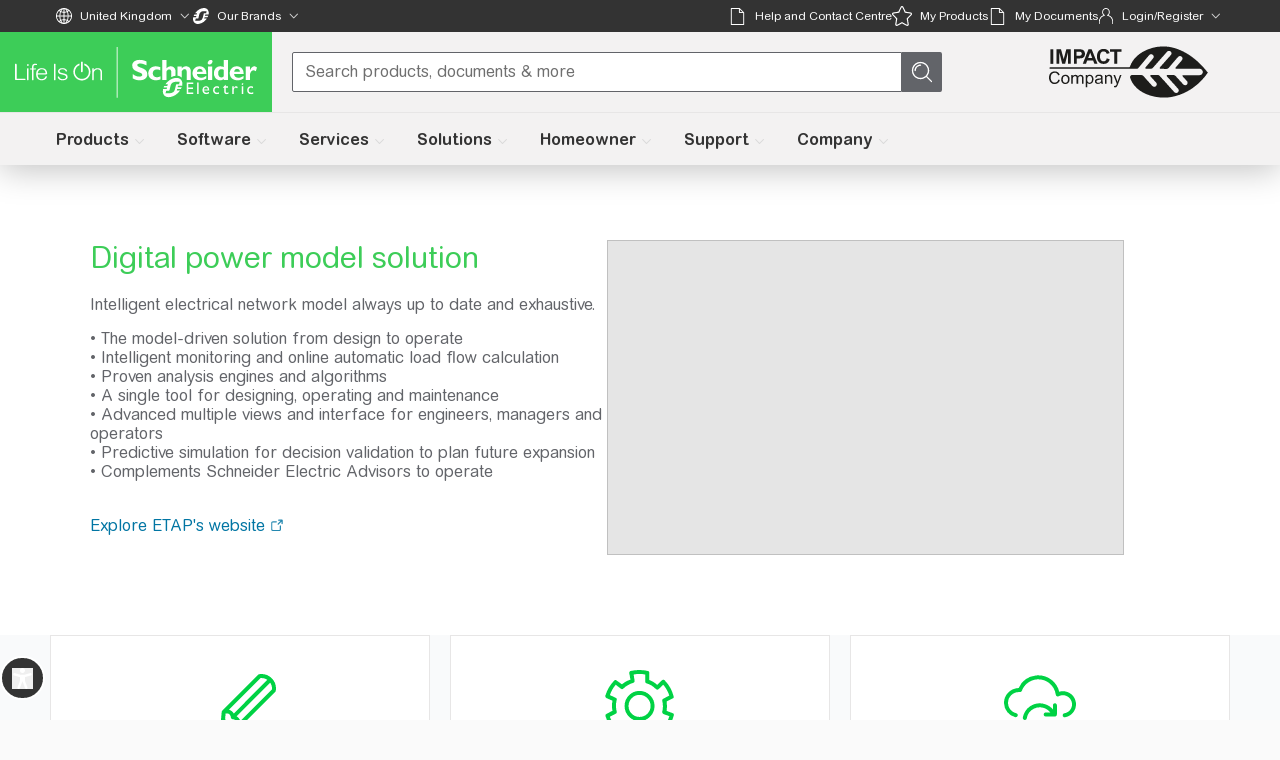

--- FILE ---
content_type: text/css
request_url: https://www.se.com/_uce_/immutable/assets/ContentArticle.Bo_rDXPf.css
body_size: -5
content:
.svelte-1a0l59d:dir(ltr) .list-indent.svelte-1a0l59d li{margin-left:36px}@media (max-width: 1024px){.svelte-1a0l59d:dir(ltr) .list-indent.svelte-1a0l59d li{margin-left:36px}}.svelte-1a0l59d:dir(rtl) .list-indent.svelte-1a0l59d li{margin-right:40px}@media (max-width: 1024px){.svelte-1a0l59d:dir(rtl) .list-indent.svelte-1a0l59d li{margin-right:60px}}.rich-text-wrapper-unified h2{font-size:27px}@media (min-width: 1200px){.is-parent-component-container .child-component-max-width{max-width:820px}}


--- FILE ---
content_type: text/css
request_url: https://www.se.com/_uce_/immutable/assets/ContentProductBlock.DoNkbQW1.css
body_size: -76
content:
@media all and (min-width: 768px){.phone-nav.svelte-16j3ynn{display:none!important}}.phone-nav.svelte-16j3ynn{display:flex}.dotsTransition.svelte-16j3ynn{transition:width ease-in-out .5s}


--- FILE ---
content_type: text/javascript
request_url: https://www.se.com/_uce_/immutable/chunks/aJCWuSkh.js
body_size: 7226
content:
import{S as te,i as ne,s as X,d as w,J as V,t as N,a as C,O as Ve,ab as Z,f as R,D as H,E as Y,e as v,l as U,K as y,h as M,j as z,n as K,L,P as ye,k as G,r as q,M as D,Q as Le,v as se,A as he,a3 as re,_ as De,af as Te,ag as We,a1 as $,ae as je,p as W,R as Fe,T as Qe,U as Je,G as Xe,z as xe,$ as Ze}from"./FdFFbSv8.js";import"./9UegHNTc.js";import{i as J}from"./DW0GSSLn.js";import"./Bo3B_ccE.js";import{i as Ie}from"./BEuPiB5W.js";import{C as pe}from"./CBYONntC.js";import{R as $e}from"./CQdOQUJ6.js";import{g as ce,a as fe}from"./CgU5AtxT.js";import{a as P,I as F,C as j,P as Pe,M as Q}from"./BzZ0s-UT.js";import{a as et,i as tt,b as nt}from"./pfDxkjXB.js";import{m as ue}from"./DGOW8e3s.js";import{A as ve}from"./DciIJsYP.js";import{P as it}from"./BRTeOuB5.js";import{V as lt}from"./BWS4dK02.js";import{p as be}from"./ozukLMBK.js";import{O as le}from"./DgrRhknE.js";import{a as oe,D as ae}from"./DgvGogBq.js";import{g as me}from"./B7_xSqWl.js";import"./DLJhWP8T.js";import{E as ot,c as Ae}from"./IshGRQ2Z.js";import{D as at}from"./C0VGz57n.js";import{H as rt}from"./DewCv_k2.js";import{t as p}from"./LS5zWSDZ.js";import{Q as Ue}from"./BSbcRm_u.js";import{S as ct}from"./CxpBPJj7.js";import"./CK8CcNNn.js";import"./CfO5Oo8q.js";import{s as ft}from"./BxwUubsg.js";function ke(o){let e,t,n,l;return{c(){e=G("div"),t=G("img"),this.h()},l(i){e=M(i,"DIV",{class:!0});var a=z(e);t=M(a,"IMG",{class:!0,src:!0,alt:!0,"aria-hidden":!0}),a.forEach(w),this.h()},h(){R(t,"class","h-full w-full object-contain"),he(t.src,n=o[8])||R(t,"src",n),R(t,"alt",o[5]),R(t,"aria-hidden",l=o[5]?"false":"true"),R(e,"class","mb-10 max-h-[100px] w-[100px] lg:mb-0 lg:max-h-[180px] lg:w-[180px] lg:ltr:mr-20 lg:rtl:ml-20")},m(i,a){v(i,e,a),U(e,t)},p(i,a){a&256&&!he(t.src,n=i[8])&&R(t,"src",n),a&32&&R(t,"alt",i[5]),a&32&&l!==(l=i[5]?"false":"true")&&R(t,"aria-hidden",l)},d(i){i&&w(e)}}}function ut(o){let e;return{c(){e=Le(o[0])},l(t){e=ye(t,o[0])},m(t,n){v(t,e,n)},p(t,n){n&1&&Ve(e,t[0])},d(t){t&&w(e)}}}function st(o){let e,t;return e=new Ue({props:{size:"large",importance:"emphasized",text:o[2],iconLibrary:"core",iconName:o[6]==="_blank"?le:"",target:o[6]}}),e.$on("click",o[10]),{c(){D(e.$$.fragment)},l(n){L(e.$$.fragment,n)},m(n,l){y(e,n,l),t=!0},p(n,l){const i={};l&4&&(i.text=n[2]),l&64&&(i.iconName=n[6]==="_blank"?le:""),l&64&&(i.target=n[6]),e.$set(i)},i(n){t||(C(e.$$.fragment,n),t=!0)},o(n){N(e.$$.fragment,n),t=!1},d(n){V(e,n)}}}function mt(o){let e,t;return e=new ot({props:{link:o[7],params:Ae(o[7]),renderChildrenOnly:!0,$$slots:{default:[gt,({finalHref:n})=>({16:n}),({finalHref:n})=>n?65536:0]},$$scope:{ctx:o}}}),{c(){D(e.$$.fragment)},l(n){L(e.$$.fragment,n)},m(n,l){y(e,n,l),t=!0},p(n,l){const i={};l&128&&(i.link=n[7]),l&128&&(i.params=Ae(n[7])),l&196676&&(i.$$scope={dirty:l,ctx:n}),e.$set(i)},i(n){t||(C(e.$$.fragment,n),t=!0)},o(n){N(e.$$.fragment,n),t=!1},d(n){V(e,n)}}}function gt(o){let e,t;return e=new Ue({props:{size:"large",importance:"emphasized",text:o[2],iconLibrary:"core",href:o[16],iconName:o[6]==="_blank"?le:"",target:o[6]}}),e.$on("click",o[10]),{c(){D(e.$$.fragment)},l(n){L(e.$$.fragment,n)},m(n,l){y(e,n,l),t=!0},p(n,l){const i={};l&4&&(i.text=n[2]),l&65536&&(i.href=n[16]),l&64&&(i.iconName=n[6]==="_blank"?le:""),l&64&&(i.target=n[6]),e.$set(i)},i(n){t||(C(e.$$.fragment,n),t=!0)},o(n){N(e.$$.fragment,n),t=!1},d(n){V(e,n)}}}function _t(o){let e,t,n,l,i,a,f,m,g,A,c,_,S,I,h,u,d=o[4]&&o[8]&&o[3]===P.GREY_BANNER_WITH_AN_OPTIONAL_ICON&&ke(o);i=new at({props:{canBeH1:!0,initialLevel:2,staticLevel:rt.AUTO,customClass:"my-0 text-[32px] font-bold leading-[38px] lg:text-[40px] lg:leading-[48px]",isAccesibilityAvailable:!0,$$slots:{default:[ut]},$$scope:{ctx:o}}});const E=[mt,st],s=[];function B(k,O){return k[7]?0:1}return _=B(o),S=s[_]=E[_](o),{c(){e=G("div"),t=G("div"),d&&d.c(),n=q(),l=G("div"),D(i.$$.fragment),a=q(),f=G("div"),m=Le(o[1]),A=q(),c=G("div"),S.c(),this.h()},l(k){e=M(k,"DIV",{class:!0});var O=z(e);t=M(O,"DIV",{class:!0});var r=z(t);d&&d.l(r),n=K(r),l=M(r,"DIV",{class:!0});var x=z(l);L(i.$$.fragment,x),a=K(x),f=M(x,"DIV",{class:!0});var b=z(f);m=ye(b,o[1]),b.forEach(w),x.forEach(w),A=K(r),c=M(r,"DIV",{class:!0});var ie=z(c);S.l(ie),ie.forEach(w),r.forEach(w),O.forEach(w),this.h()},h(){R(f,"class",g=Z(p("pt-6 text-[16px] font-normal leading-6 lg:pt-[27px] lg:text-[18px] lg:leading-[27px]",o[9]&&"bg-black text-white"))+" svelte-1pzstxn"),R(l,"class","flex flex-col lg:max-w-[50%] lg:ltr:mr-[70px] lg:rtl:ml-[70px]"),R(c,"class","mt-6 lg:mt-0 lg:ltr:ml-auto lg:rtl:mr-auto"),R(t,"class",I=Z(p("relative z-10 flex h-full min-h-[300px] flex-col items-center justify-center px-4 py-[50px] hover:cursor-pointer lg:flex-row lg:justify-start lg:px-[130px]",o[3]===P.GREY_BANNER_WITH_AN_OPTIONAL_ICON?"text-se-gray-1002":"text-white"))+" svelte-1pzstxn"),R(e,"class",h=Z(p("banner-wrapper min-h-[300px]",o[3]===P.GREY_BANNER_WITH_AN_OPTIONAL_ICON?"bg-se-gray-1010":"overlay bg-transparent"))+" svelte-1pzstxn")},m(k,O){v(k,e,O),U(e,t),d&&d.m(t,null),U(t,n),U(t,l),y(i,l,null),U(l,a),U(l,f),U(f,m),U(t,A),U(t,c),s[_].m(c,null),u=!0},p(k,[O]){k[4]&&k[8]&&k[3]===P.GREY_BANNER_WITH_AN_OPTIONAL_ICON?d?d.p(k,O):(d=ke(k),d.c(),d.m(t,n)):d&&(d.d(1),d=null);const r={};O&131073&&(r.$$scope={dirty:O,ctx:k}),i.$set(r),(!u||O&2)&&Ve(m,k[1]),(!u||O&512&&g!==(g=Z(p("pt-6 text-[16px] font-normal leading-6 lg:pt-[27px] lg:text-[18px] lg:leading-[27px]",k[9]&&"bg-black text-white"))+" svelte-1pzstxn"))&&R(f,"class",g);let x=_;_=B(k),_===x?s[_].p(k,O):(H(),N(s[x],1,1,()=>{s[x]=null}),Y(),S=s[_],S?S.p(k,O):(S=s[_]=E[_](k),S.c()),C(S,1),S.m(c,null)),(!u||O&8&&I!==(I=Z(p("relative z-10 flex h-full min-h-[300px] flex-col items-center justify-center px-4 py-[50px] hover:cursor-pointer lg:flex-row lg:justify-start lg:px-[130px]",k[3]===P.GREY_BANNER_WITH_AN_OPTIONAL_ICON?"text-se-gray-1002":"text-white"))+" svelte-1pzstxn"))&&R(t,"class",I),(!u||O&8&&h!==(h=Z(p("banner-wrapper min-h-[300px]",k[3]===P.GREY_BANNER_WITH_AN_OPTIONAL_ICON?"bg-se-gray-1010":"overlay bg-transparent"))+" svelte-1pzstxn"))&&R(e,"class",h)},i(k){u||(C(i.$$.fragment,k),C(S),u=!0)},o(k){N(i.$$.fragment,k),N(S),u=!1},d(k){k&&w(e),d&&d.d(),V(i),s[_].d()}}}function dt(o,e,t){let n;se(o,et,s=>t(9,n=s));function l({link:s,text:B,location:k}){!(s!=null&&s.resolvedUrl)||s.invalid||(oe.pushToDataLayer({event:ae.CTA_CLICK,cta_location:k,cta_name:B,cta_link:s.resolvedUrl,cta_category:me(s.resolvedUrl)}),s.linkType==="documentLink"&&oe.pushToDataLayer({event:ae.FILE_DOWNLOAD,cta_location:k,cta_name:B,cta_link:s.resolvedUrl,cta_category:me(s.resolvedUrl)}))}let{heading:i}=e,{description:a}=e,{CTAButtonText:f}=e,{componentVariant:m}=e,{shouldRenderIcon:g}=e,{icon:A}=e,{iconSource:c}=e,{externalIconSource:_}=e,{iconAltText:S}=e,{target:I}=e,{CTAButtonLink:h=void 0}=e,{onVideoPlay:u=void 0}=e,d=c===F.APRIMO?A.iconUri:_;const E=s=>{s.preventDefault(),s.stopPropagation(),h!=null&&h.resolvedUrl&&!h.invalid?(J()||l({link:h,text:f,location:j.NAME}),I==="_blank"?window.open(h.resolvedUrl,"_blank"):window.location.href=h.resolvedUrl):u&&u()};return o.$$set=s=>{"heading"in s&&t(0,i=s.heading),"description"in s&&t(1,a=s.description),"CTAButtonText"in s&&t(2,f=s.CTAButtonText),"componentVariant"in s&&t(3,m=s.componentVariant),"shouldRenderIcon"in s&&t(4,g=s.shouldRenderIcon),"icon"in s&&t(11,A=s.icon),"iconSource"in s&&t(12,c=s.iconSource),"externalIconSource"in s&&t(13,_=s.externalIconSource),"iconAltText"in s&&t(5,S=s.iconAltText),"target"in s&&t(6,I=s.target),"CTAButtonLink"in s&&t(7,h=s.CTAButtonLink),"onVideoPlay"in s&&t(14,u=s.onVideoPlay)},o.$$.update=()=>{o.$$.dirty&14336&&J()&&t(8,d=c===F.APRIMO?A.iconUri:_)},[i,a,f,m,g,S,I,h,d,n,E,A,c,_,u]}class Me extends te{constructor(e){super(),ne(this,e,dt,_t,X,{heading:0,description:1,CTAButtonText:2,componentVariant:3,shouldRenderIcon:4,icon:11,iconSource:12,externalIconSource:13,iconAltText:5,target:6,CTAButtonLink:7,onVideoPlay:14})}}function Se(o){let e=o[8],t,n,l=Ce(o);return{c(){l.c(),t=W()},l(i){l.l(i),t=W()},m(i,a){l.m(i,a),v(i,t,a),n=!0},p(i,a){a[0]&256&&X(e,e=i[8])?(H(),N(l,1,1,xe),Y(),l=Ce(i),l.c(),C(l,1),l.m(t.parentNode,t)):l.p(i,a)},i(i){n||(C(l),n=!0)},o(i){N(l),n=!1},d(i){i&&w(t),l.d(i)}}}function Ce(o){let e,t;return e=new ve({props:{imageInlineHeight:o[4],aprimoOptions:o[8],altText:o[0],responsiveOptions:Pe}}),{c(){D(e.$$.fragment)},l(n){L(e.$$.fragment,n)},m(n,l){y(e,n,l),t=!0},p(n,l){const i={};l[0]&16&&(i.imageInlineHeight=n[4]),l[0]&256&&(i.aprimoOptions=n[8]),l[0]&1&&(i.altText=n[0]),e.$set(i)},i(n){t||(C(e.$$.fragment,n),t=!0)},o(n){N(e.$$.fragment,n),t=!1},d(n){V(e,n)}}}function Ne(o){let e,t;return e=new it({props:{$$slots:{default:[ht]},$$scope:{ctx:o}}}),{c(){D(e.$$.fragment)},l(n){L(e.$$.fragment,n)},m(n,l){y(e,n,l),t=!0},p(n,l){const i={};l[0]&128|l[1]&8&&(i.$$scope={dirty:l,ctx:n}),e.$set(i)},i(n){t||(C(e.$$.fragment,n),t=!0)},o(n){N(e.$$.fragment,n),t=!1},d(n){V(e,n)}}}function ht(o){let e,t;return e=new lt({props:{youtubeUrl:be(o[7]||""),customClass:"bg-[rgba(51,51,51,0.6)]"}}),e.$on("close",o[12]),{c(){D(e.$$.fragment)},l(n){L(e.$$.fragment,n)},m(n,l){y(e,n,l),t=!0},p(n,l){const i={};l[0]&128&&(i.youtubeUrl=be(n[7]||"")),e.$set(i)},i(n){t||(C(e.$$.fragment,n),t=!0)},o(n){N(e.$$.fragment,n),t=!1},d(n){V(e,n)}}}function Oe(o){let e,t,n;function l(a){o[31](a)}let i={fullScreenHandler:o[10]};return o[5]!==void 0&&(i.scrollY=o[5]),e=new ct({props:i}),Fe.push(()=>Qe(e,"scrollY",l)),{c(){D(e.$$.fragment)},l(a){L(e.$$.fragment,a)},m(a,f){y(e,a,f),n=!0},p(a,f){const m={};!t&&f[0]&32&&(t=!0,m.scrollY=a[5],Je(()=>t=!1)),e.$set(m)},i(a){n||(C(e.$$.fragment,a),n=!0)},o(a){N(e.$$.fragment,a),n=!1},d(a){V(e,a)}}}function Tt(o){let e,t,n,l,i,a,f,m,g,A,c=o[1]&&Se(o);const _=[o[6]];let S={};for(let u=0;u<_.length;u+=1)S=re(S,_[u]);n=new Me({props:S});let I=o[3]&&Ne(o),h=o[9]&&Oe(o);return{c(){e=G("div"),c&&c.c(),t=q(),D(n.$$.fragment),i=q(),I&&I.c(),a=q(),h&&h.c(),f=W(),this.h()},l(u){e=M(u,"DIV",{class:!0});var d=z(e);c&&c.l(d),t=K(d),L(n.$$.fragment,d),d.forEach(w),i=K(u),I&&I.l(u),a=K(u),h&&h.l(u),f=W(),this.h()},h(){R(e,"class","relative"),je(()=>o[30].call(e)),Te(e,"cursor-pointer",o[2])},m(u,d){v(u,e,d),c&&c.m(e,null),U(e,t),y(n,e,null),l=We(e,o[30].bind(e)),v(u,i,d),I&&I.m(u,d),v(u,a,d),h&&h.m(u,d),v(u,f,d),m=!0,g||(A=[$(e,"mouseenter",o[13]),$(e,"mouseleave",o[13]),$(e,"click",o[28]),$(e,"keypress",o[29])],g=!0)},p(u,d){u[1]?c?(c.p(u,d),d[0]&2&&C(c,1)):(c=Se(u),c.c(),C(c,1),c.m(e,t)):c&&(H(),N(c,1,1,()=>{c=null}),Y());const E=d[0]&64?ce(_,[fe(u[6])]):{};n.$set(E),(!m||d[0]&4)&&Te(e,"cursor-pointer",u[2]),u[3]?I?(I.p(u,d),d[0]&8&&C(I,1)):(I=Ne(u),I.c(),C(I,1),I.m(a.parentNode,a)):I&&(H(),N(I,1,1,()=>{I=null}),Y()),u[9]?h?(h.p(u,d),d[0]&512&&C(h,1)):(h=Oe(u),h.c(),C(h,1),h.m(f.parentNode,f)):h&&(H(),N(h,1,1,()=>{h=null}),Y())},i(u){m||(C(c),C(n.$$.fragment,u),C(I),C(h),m=!0)},o(u){N(c),N(n.$$.fragment,u),N(I),N(h),m=!1},d(u){u&&(w(e),w(i),w(a),w(f)),c&&c.d(),V(n),l(),I&&I.d(u),h&&h.d(u),g=!1,De(A)}}}function It(o,e,t){let n,l,i;se(o,ue,T=>t(32,l=T)),se(o,tt,T=>t(9,i=T));let{componentVariant:a}=e,{image:f}=e,{externalImageSource:m}=e,{imageSource:g}=e,{altText:A=""}=e,{embeddedUrl:c}=e,{heading:_=""}=e,{description:S=""}=e,{CTAButtonText:I=""}=e,{shouldRenderIcon:h=!1}=e,{icon:u}=e,{iconAltText:d=""}=e,{iconSource:E}=e,{externalIconSource:s=""}=e,{target:B=""}=e,{hasImage:k=!1}=e,O=!1,r=!1,x=0,b;function ie(){if(document.fullscreenElement){const T=document.body;T.style.position="fixed",T.style.top=l}else{const T=document.body;T.style.position="",T.style.top="",window.scrollTo({top:parseInt(l||"0")*-1,left:0,behavior:"instant"}),ue.update(()=>"0px")}}const ge=(T=!1)=>{nt.update(()=>T)},ee=T=>{T&&T.preventDefault(),ge(!0),t(3,r=!0),ue.update(()=>`-${b}px`)};let _e={description:S,CTAButtonText:I,heading:_,componentVariant:a,shouldRenderIcon:h,icon:u,iconAltText:d,iconSource:E,externalIconSource:s,target:B,onVideoPlay:ee};const Ge=async()=>{ge(!1),t(3,r=!1),await Xe(),window.dispatchEvent(new Event("resize"))},ze=()=>{t(2,O=!O)};let de=c==null?void 0:c.resolvedUrl;const He=()=>ee(),Ye=T=>T.key=="Enter"&&ee(T);function Ke(){x=this.offsetHeight,t(4,x)}function qe(T){b=T,t(5,b)}return o.$$set=T=>{"componentVariant"in T&&t(14,a=T.componentVariant),"image"in T&&t(15,f=T.image),"externalImageSource"in T&&t(16,m=T.externalImageSource),"imageSource"in T&&t(17,g=T.imageSource),"altText"in T&&t(0,A=T.altText),"embeddedUrl"in T&&t(18,c=T.embeddedUrl),"heading"in T&&t(19,_=T.heading),"description"in T&&t(20,S=T.description),"CTAButtonText"in T&&t(21,I=T.CTAButtonText),"shouldRenderIcon"in T&&t(22,h=T.shouldRenderIcon),"icon"in T&&t(23,u=T.icon),"iconAltText"in T&&t(24,d=T.iconAltText),"iconSource"in T&&t(25,E=T.iconSource),"externalIconSource"in T&&t(26,s=T.externalIconSource),"target"in T&&t(27,B=T.target),"hasImage"in T&&t(1,k=T.hasImage)},o.$$.update=()=>{o.$$.dirty[0]&268189696&&J()&&(t(6,_e={description:S,CTAButtonText:I,heading:_,componentVariant:a,shouldRenderIcon:h,icon:u,iconAltText:d,iconSource:E,externalIconSource:s,target:B,onVideoPlay:ee}),t(7,de=c==null?void 0:c.resolvedUrl)),o.$$.dirty[0]&229376&&t(8,n=g===F.APRIMO?f:{cropsDetails:{horizontal:{uri:m},square:{uri:m},rectangle:{uri:m},original:{uri:m}}})},[A,k,O,r,x,b,_e,de,n,i,ie,ee,Ge,ze,a,f,m,g,c,_,S,I,h,u,d,E,s,B,He,Ye,Ke,qe]}class bt extends te{constructor(e){super(),ne(this,e,It,Tt,X,{componentVariant:14,image:15,externalImageSource:16,imageSource:17,altText:0,embeddedUrl:18,heading:19,description:20,CTAButtonText:21,shouldRenderIcon:22,icon:23,iconAltText:24,iconSource:25,externalIconSource:26,target:27,hasImage:1},null,[-1,-1])}}function Be(o){let e,t=o[4],n,l=Ee(o);return{c(){e=G("div"),l.c(),this.h()},l(i){e=M(i,"DIV",{class:!0});var a=z(e);l.l(a),a.forEach(w),this.h()},h(){R(e,"class","absolute left-0 top-0 h-full w-full")},m(i,a){v(i,e,a),l.m(e,null),n=!0},p(i,a){a&16&&X(t,t=i[4])?(H(),N(l,1,1,xe),Y(),l=Ee(i),l.c(),C(l,1),l.m(e,null)):l.p(i,a)},i(i){n||(C(l),n=!0)},o(i){N(l),n=!1},d(i){i&&w(e),l.d(i)}}}function Ee(o){let e,t;return e=new ve({props:{aprimoOptions:o[4],altText:o[0],responsiveOptions:Pe}}),{c(){D(e.$$.fragment)},l(n){L(e.$$.fragment,n)},m(n,l){y(e,n,l),t=!0},p(n,l){const i={};l&16&&(i.aprimoOptions=n[4]),l&1&&(i.altText=n[0]),e.$set(i)},i(n){t||(C(e.$$.fragment,n),t=!0)},o(n){N(e.$$.fragment,n),t=!1},d(n){V(e,n)}}}function At(o){var A;let e,t,n,l,i,a,f=o[2]&&Be(o);const m=[o[3],{target:((A=o[1])==null?void 0:A.target)||""}];let g={};for(let c=0;c<m.length;c+=1)g=re(g,m[c]);return n=new Me({props:g}),{c(){e=G("div"),f&&f.c(),t=q(),D(n.$$.fragment),this.h()},l(c){e=M(c,"DIV",{class:!0});var _=z(e);f&&f.l(_),t=K(_),L(n.$$.fragment,_),_.forEach(w),this.h()},h(){R(e,"class","banner-wrapper relative block min-h-[300px] cursor-pointer svelte-xk9met")},m(c,_){v(c,e,_),f&&f.m(e,null),U(e,t),y(n,e,null),l=!0,i||(a=[$(e,"click",o[5]),$(e,"keypress",o[18])],i=!0)},p(c,[_]){var I;c[2]?f?(f.p(c,_),_&4&&C(f,1)):(f=Be(c),f.c(),C(f,1),f.m(e,t)):f&&(H(),N(f,1,1,()=>{f=null}),Y());const S=_&10?ce(m,[_&8&&fe(c[3]),_&2&&{target:((I=c[1])==null?void 0:I.target)||""}]):{};n.$set(S)},i(c){l||(C(f),C(n.$$.fragment,c),l=!0)},o(c){N(f),N(n.$$.fragment,c),l=!1},d(c){c&&w(e),f&&f.d(),V(n),i=!1,De(a)}}}function kt(o,e,t){let n,{componentVariant:l}=e,{image:i}=e,{externalImageSource:a}=e,{imageSource:f}=e,{altText:m=""}=e,{CTAButtonLink:g}=e,{heading:A=""}=e,{description:c=""}=e,{CTAButtonText:_=""}=e,{shouldRenderIcon:S=!1}=e,{icon:I}=e,{iconAltText:h=""}=e,{iconSource:u}=e,{externalIconSource:d=""}=e,{hasImage:E=!1}=e;function s(){!(g!=null&&g.resolvedUrl)||g.invalid||(oe.pushToDataLayer({event:ae.CTA_CLICK,cta_location:j.NAME,cta_name:_,cta_link:g.resolvedUrl}),g.linkType==="documentLink"&&oe.pushToDataLayer({event:ae.FILE_DOWNLOAD,cta_location:j.NAME,cta_name:_,cta_link:g.resolvedUrl,cta_category:me(g.resolvedUrl)}))}let B={description:c,CTAButtonText:_,heading:A,componentVariant:l,shouldRenderIcon:S,icon:I,iconAltText:h,iconSource:u,externalIconSource:d,CTAButtonLink:g};Ze("builderBlock");const k=r=>{r.target&&r.target.closest("button")||!J()&&g&&g.resolvedUrl&&!g.invalid&&(s(),window.open(`${g.resolvedUrl}`,g.target||"_blank"))},O=r=>r.key=="Enter"&&k(r);return o.$$set=r=>{"componentVariant"in r&&t(6,l=r.componentVariant),"image"in r&&t(7,i=r.image),"externalImageSource"in r&&t(8,a=r.externalImageSource),"imageSource"in r&&t(9,f=r.imageSource),"altText"in r&&t(0,m=r.altText),"CTAButtonLink"in r&&t(1,g=r.CTAButtonLink),"heading"in r&&t(10,A=r.heading),"description"in r&&t(11,c=r.description),"CTAButtonText"in r&&t(12,_=r.CTAButtonText),"shouldRenderIcon"in r&&t(13,S=r.shouldRenderIcon),"icon"in r&&t(14,I=r.icon),"iconAltText"in r&&t(15,h=r.iconAltText),"iconSource"in r&&t(16,u=r.iconSource),"externalIconSource"in r&&t(17,d=r.externalIconSource),"hasImage"in r&&t(2,E=r.hasImage)},o.$$.update=()=>{o.$$.dirty&261186&&J()&&t(3,B={description:c,CTAButtonText:_,heading:A,componentVariant:l,shouldRenderIcon:S,icon:I,iconAltText:h,iconSource:u,externalIconSource:d,CTAButtonLink:g}),o.$$.dirty&896&&t(4,n=f===F.APRIMO?i:{cropsDetails:{horizontal:{uri:a},square:{uri:a},rectangle:{uri:a},original:{uri:a}}})},[m,g,E,B,n,k,l,i,a,f,A,c,_,S,I,h,u,d,O]}class St extends te{constructor(e){super(),ne(this,e,kt,At,X,{componentVariant:6,image:7,externalImageSource:8,imageSource:9,altText:0,CTAButtonLink:1,heading:10,description:11,CTAButtonText:12,shouldRenderIcon:13,icon:14,iconAltText:15,iconSource:16,externalIconSource:17,hasImage:2})}}function Ct(o){let e,t;const n=[o[3],{hasImage:o[0]===P.BACKGROUND_IMAGE}];let l={};for(let i=0;i<n.length;i+=1)l=re(l,n[i]);return e=new St({props:l}),{c(){D(e.$$.fragment)},l(i){L(e.$$.fragment,i)},m(i,a){y(e,i,a),t=!0},p(i,a){const f=a&9?ce(n,[a&8&&fe(i[3]),a&1&&{hasImage:i[0]===P.BACKGROUND_IMAGE}]):{};e.$set(f)},i(i){t||(C(e.$$.fragment,i),t=!0)},o(i){N(e.$$.fragment,i),t=!1},d(i){V(e,i)}}}function Nt(o){let e,t;const n=[o[2],{hasImage:o[0]===P.BACKGROUND_IMAGE}];let l={};for(let i=0;i<n.length;i+=1)l=re(l,n[i]);return e=new bt({props:l}),{c(){D(e.$$.fragment)},l(i){L(e.$$.fragment,i)},m(i,a){y(e,i,a),t=!0},p(i,a){const f=a&5?ce(n,[a&4&&fe(i[2]),a&1&&{hasImage:i[0]===P.BACKGROUND_IMAGE}]):{};e.$set(f)},i(i){t||(C(e.$$.fragment,i),t=!0)},o(i){N(e.$$.fragment,i),t=!1},d(i){V(e,i)}}}function Ot(o){let e,t,n,l;const i=[Nt,Ct],a=[];function f(m,g){return m[1]===Q.VIDEO?0:m[1]===Q.LINK?1:-1}return~(e=f(o))&&(t=a[e]=i[e](o)),{c(){t&&t.c(),n=W()},l(m){t&&t.l(m),n=W()},m(m,g){~e&&a[e].m(m,g),v(m,n,g),l=!0},p(m,[g]){let A=e;e=f(m),e===A?~e&&a[e].p(m,g):(t&&(H(),N(a[A],1,1,()=>{a[A]=null}),Y()),~e?(t=a[e],t?t.p(m,g):(t=a[e]=i[e](m),t.c()),C(t,1),t.m(n.parentNode,n)):t=null)},i(m){l||(C(t),l=!0)},o(m){N(t),l=!1},d(m){m&&w(n),~e&&a[e].d(m)}}}function Bt(o,e,t){let{componentVariant:n}=e,{image:l}=e,{externalImageSource:i}=e,{imageSource:a}=e,{altText:f=""}=e,{mediaType:m}=e,{embeddedUrl:g}=e,{CTAButtonLink:A}=e,{heading:c=""}=e,{description:_=""}=e,{CTAButtonText:S=""}=e,{shouldRenderIcon:I=!1}=e,{icon:h}=e,{iconAltText:u=""}=e,{iconSource:d}=e,{externalIconSource:E=""}=e,{target:s}=e,B={description:_,CTAButtonText:S,heading:c,componentVariant:n,shouldRenderIcon:I,icon:h,iconAltText:u,iconSource:d,externalIconSource:E,image:l,externalImageSource:i,altText:f,imageSource:a,target:s},k={embeddedUrl:g,...B},O={CTAButtonLink:A,...B};return o.$$set=r=>{"componentVariant"in r&&t(0,n=r.componentVariant),"image"in r&&t(4,l=r.image),"externalImageSource"in r&&t(5,i=r.externalImageSource),"imageSource"in r&&t(6,a=r.imageSource),"altText"in r&&t(7,f=r.altText),"mediaType"in r&&t(1,m=r.mediaType),"embeddedUrl"in r&&t(8,g=r.embeddedUrl),"CTAButtonLink"in r&&t(9,A=r.CTAButtonLink),"heading"in r&&t(10,c=r.heading),"description"in r&&t(11,_=r.description),"CTAButtonText"in r&&t(12,S=r.CTAButtonText),"shouldRenderIcon"in r&&t(13,I=r.shouldRenderIcon),"icon"in r&&t(14,h=r.icon),"iconAltText"in r&&t(15,u=r.iconAltText),"iconSource"in r&&t(16,d=r.iconSource),"externalIconSource"in r&&t(17,E=r.externalIconSource),"target"in r&&t(18,s=r.target)},o.$$.update=()=>{o.$$.dirty&1048561&&J()&&(t(19,B={description:_,CTAButtonText:S,heading:c,componentVariant:n,shouldRenderIcon:I,icon:h,iconAltText:u,iconSource:d,externalIconSource:E,image:l,externalImageSource:i,altText:f,imageSource:a,target:s}),t(2,k={embeddedUrl:g,...B}),t(3,O={CTAButtonLink:A,...B}))},[n,m,k,O,l,i,a,f,g,A,c,_,S,I,h,u,d,E,s,B]}class Et extends te{constructor(e){super(),ne(this,e,Bt,Ot,X,{componentVariant:0,image:4,externalImageSource:5,imageSource:6,altText:7,mediaType:1,embeddedUrl:8,CTAButtonLink:9,heading:10,description:11,CTAButtonText:12,shouldRenderIcon:13,icon:14,iconAltText:15,iconSource:16,externalIconSource:17,target:18})}}const we=(o,e,t,n,l,i)=>{if(o===P.GREY_BANNER_WITH_AN_OPTIONAL_ICON)return!0;const a=(m,g,A)=>m===F.APRIMO?g:{cropsDetails:{horizontal:{uri:A},square:{uri:A},rectangle:{uri:A},original:{uri:A}}},f=m=>!!(m!=null&&m.resolvedUrl);return o===P.BACKGROUND_IMAGE&&i===Q.VIDEO&&f(l)||o===P.BACKGROUND_IMAGE&&i===Q.LINK&&e===F.APRIMO&&!!a(e,t,n)||o===P.BACKGROUND_IMAGE&&i===Q.LINK&&e===F.EXTERNAL&&!!n};function Re(o){var i;let e,t,n,l;return e=new $e({props:{id:(i=o[2])==null?void 0:i.id}}),n=new pe({props:{ComponentStyles:o[1],isComponentOutdated:Ie(j.VERSION,o[0]),xPaddingClass:"px-0",bPaddingClass:"pb-5 lg:pb-10",dataInsertName:j.NAME,testID:j.NAME,$$slots:{default:[wt]},$$scope:{ctx:o}}}),{c(){D(e.$$.fragment),t=q(),D(n.$$.fragment)},l(a){L(e.$$.fragment,a),t=K(a),L(n.$$.fragment,a)},m(a,f){y(e,a,f),v(a,t,f),y(n,a,f),l=!0},p(a,f){var A;const m={};f&4&&(m.id=(A=a[2])==null?void 0:A.id),e.$set(m);const g={};f&2&&(g.ComponentStyles=a[1]),f&1&&(g.isComponentOutdated=Ie(j.VERSION,a[0])),f&5242872&&(g.$$scope={dirty:f,ctx:a}),n.$set(g)},i(a){l||(C(e.$$.fragment,a),C(n.$$.fragment,a),l=!0)},o(a){N(e.$$.fragment,a),N(n.$$.fragment,a),l=!1},d(a){a&&w(t),V(e,a),V(n,a)}}}function wt(o){let e,t;return e=new Et({props:{componentVariant:o[3],heading:o[4],description:o[5],CTAButtonLink:o[8],CTAButtonText:o[7],mediaType:o[6],embeddedUrl:o[9],shouldRenderIcon:o[10],icon:o[11],iconSource:o[12],externalIconSource:o[13],iconAltText:o[14],image:o[15],imageSource:o[16],externalImageSource:o[17],altText:o[18],target:o[19]}}),{c(){D(e.$$.fragment)},l(n){L(e.$$.fragment,n)},m(n,l){y(e,n,l),t=!0},p(n,l){const i={};l&8&&(i.componentVariant=n[3]),l&16&&(i.heading=n[4]),l&32&&(i.description=n[5]),l&256&&(i.CTAButtonLink=n[8]),l&128&&(i.CTAButtonText=n[7]),l&64&&(i.mediaType=n[6]),l&512&&(i.embeddedUrl=n[9]),l&1024&&(i.shouldRenderIcon=n[10]),l&2048&&(i.icon=n[11]),l&4096&&(i.iconSource=n[12]),l&8192&&(i.externalIconSource=n[13]),l&16384&&(i.iconAltText=n[14]),l&32768&&(i.image=n[15]),l&65536&&(i.imageSource=n[16]),l&131072&&(i.externalImageSource=n[17]),l&262144&&(i.altText=n[18]),l&524288&&(i.target=n[19]),e.$set(i)},i(n){t||(C(e.$$.fragment,n),t=!0)},o(n){N(e.$$.fragment,n),t=!1},d(n){V(e,n)}}}function Rt(o){let e,t,n=o[20]&&o[21]&&Re(o);return{c(){n&&n.c(),e=W()},l(l){n&&n.l(l),e=W()},m(l,i){n&&n.m(l,i),v(l,e,i),t=!0},p(l,[i]){l[20]&&l[21]?n?(n.p(l,i),i&3145728&&C(n,1)):(n=Re(l),n.c(),C(n,1),n.m(e.parentNode,e)):n&&(H(),N(n,1,1,()=>{n=null}),Y())},i(l){t||(C(n),t=!0)},o(l){N(n),t=!1},d(l){l&&w(e),n&&n.d(l)}}}function Vt(o,e,t){let{componentVersion:n}=e,{ComponentStyles:l}=e,{builderBlock:i}=e,{componentVariant:a}=e,{heading:f}=e,{description:m}=e,{mediaType:g}=e,{CTAButtonText:A}=e,{CTAButtonLink:c}=e,{embeddedUrl:_}=e,{shouldRenderIcon:S}=e,{icon:I}=e,{iconSource:h}=e,{externalIconSource:u}=e,{iconAltText:d}=e,{image:E}=e,{imageSource:s}=e,{externalImageSource:B}=e,{altText:k}=e,{target:O}=e;ft(i);let r=we(a,s,E,B,_,g),x=g===Q.VIDEO?!(_!=null&&_.invalid):!(c!=null&&c.invalid);return o.$$set=b=>{"componentVersion"in b&&t(0,n=b.componentVersion),"ComponentStyles"in b&&t(1,l=b.ComponentStyles),"builderBlock"in b&&t(2,i=b.builderBlock),"componentVariant"in b&&t(3,a=b.componentVariant),"heading"in b&&t(4,f=b.heading),"description"in b&&t(5,m=b.description),"mediaType"in b&&t(6,g=b.mediaType),"CTAButtonText"in b&&t(7,A=b.CTAButtonText),"CTAButtonLink"in b&&t(8,c=b.CTAButtonLink),"embeddedUrl"in b&&t(9,_=b.embeddedUrl),"shouldRenderIcon"in b&&t(10,S=b.shouldRenderIcon),"icon"in b&&t(11,I=b.icon),"iconSource"in b&&t(12,h=b.iconSource),"externalIconSource"in b&&t(13,u=b.externalIconSource),"iconAltText"in b&&t(14,d=b.iconAltText),"image"in b&&t(15,E=b.image),"imageSource"in b&&t(16,s=b.imageSource),"externalImageSource"in b&&t(17,B=b.externalImageSource),"altText"in b&&t(18,k=b.altText),"target"in b&&t(19,O=b.target)},o.$$.update=()=>{o.$$.dirty&230216&&J()&&(t(20,r=we(a,s,E,B,_,g)),t(21,x=g===Q.VIDEO?!(_!=null&&_.invalid):!(c!=null&&c.invalid)))},[n,l,i,a,f,m,g,A,c,_,S,I,h,u,d,E,s,B,k,O,r,x]}class an extends te{constructor(e){super(),ne(this,e,Vt,Rt,X,{componentVersion:0,ComponentStyles:1,builderBlock:2,componentVariant:3,heading:4,description:5,mediaType:6,CTAButtonText:7,CTAButtonLink:8,embeddedUrl:9,shouldRenderIcon:10,icon:11,iconSource:12,externalIconSource:13,iconAltText:14,image:15,imageSource:16,externalImageSource:17,altText:18,target:19})}}export{an as default};


--- FILE ---
content_type: text/javascript
request_url: https://www.se.com/_uce_/immutable/chunks/wedEwaaf.js
body_size: -27
content:
function h(n,t,e,i){for(var r=n.length,f=e+-1;++f<r;)if(t(n[f],f,n))return f;return-1}function s(n){return n!==n}function u(n,t,e){for(var i=e-1,r=n.length;++i<r;)if(n[i]===t)return i;return-1}function c(n,t,e){return t===t?u(n,t,e):h(n,s,e)}export{c as a,h as b};


--- FILE ---
content_type: image/svg+xml
request_url: https://www.se.com/uk/en/assets/v2/607/media/151043/network_draw_green.svg
body_size: 387
content:
<svg viewBox="0 0 60 60" xmlns="http://www.w3.org/2000/svg" xmlns:xlink="http://www.w3.org/1999/xlink">
  <defs>
    <path d="M4.475 47.852C3.702 47.852 3 47.15 3 46.308c0-.773.702-1.475 1.475-1.475h10.884l.912-10.392c.07-.422.211-.773.492-.984L43.657 6.563c.21-.21.562-.42.843-.42 3.44-.563 6.881.56 9.269 3.019 2.527 2.387 3.651 5.898 3.09 9.339a1 1 0 0 1-.422.842L29.754 46.027c-.281.421-.703.632-1.194.702l-6.39.632h-.21l-5.127.491H4.475zm40.937-38.83L21.678 32.754h.07c1.545.492 2.81 1.475 3.582 2.88l25.208-25.28a8.174 8.174 0 0 0-5.126-1.334zm8.567 8.566c.14-1.826-.28-3.581-1.334-5.056L27.436 37.741c.562.28 1.054.702 1.475 1.194.632.702 1.123 1.474 1.334 2.387L53.98 17.588zM23.153 38.513c-.07-.491-.14-.983-.421-1.404-.351-.702-1.054-1.264-1.826-1.475-.562-.14-1.194-.14-1.685 0l-.422 4.424c1.966.772 3.511 2.317 4.143 4.213l4.494-.421c.07-.21.07-.492.07-.702.07-.843-.21-1.615-.772-2.247-.562-.562-1.334-.983-2.177-.983h-.07c-.702-.07-1.334-.632-1.334-1.335v-.07zm-4.635 4.705l-.14 1.475 1.404-.14c-.35-.492-.772-.984-1.264-1.335zm36.936 6.881c.772 0 1.474.632 1.474 1.475 0 .843-.702 1.475-1.474 1.475H4.474A1.483 1.483 0 0 1 3 51.574c0-.843.702-1.475 1.475-1.475h50.979z" id="a"/>
  </defs>
  <use fill="#00D244" xlink:href="#a"/>
</svg>


--- FILE ---
content_type: text/javascript
request_url: https://www.se.com/_uce_/immutable/chunks/D7tkZK69.js
body_size: 1712
content:
import{ae as t}from"./8vfmrZhz.js";import{g as o,E as c}from"./9PnZSl-K.js";import"./Cts5IF8L.js";const S={APIGEE:"apigee",ZINFI:"zinfi",VMI_PROPOSAL:"vmiProposal",SEND_REDEMPTION_MAIL:"sendRedemptionEmail",DOWNLOAD_CONTENT_LEAD_ID:"downloadcontentbyleadid",PUBLIC_SEARCH:"publicsearch",HMI:"hmi",LEAD_BY_CONTACT_ID:"leadbycontactid",PRIVATE_SEARCH:"privatesearch",BFO_GET_PROXY:"bfogetproxy",AIL:"ailupdate",ALM:"alm",CSOD:"lms",CROSS_REF_GUIDED_SEARCH:"crossrefguidedsearch",TABLEAU_REPORT:"tableauReport",MYSE:"myse",CPQ_ACCESS:"cpqaccess",USER_INFO:"getUserInfo"},m={GRAPHQL_NOTIFICATION:"v1/it/notification/graphql",PRICING_QUOTE_FILES:"/v1/pricing-quote/pricingfile/pricingfiles",PRICING_QUOTE_DP_APPROVED_SOLUTIONS:"/v1/pricing-quote/designtools-solution/approved-solutions",CONTAINMENT_ACTIONS_FILES:"v1/customer-support/containment-action/files",CONTAINMENT_ACTIONS_CONTACTS:"/v1/customer-support/containment-action/contacts",PARTNER_BOX_ASSOCIATIONS:"v1/customer-journey/partner-box/associations",CUSTOMER_IDS_BUSINESS_UNIT:"v1/customer-order/utility/customer-ids/${businessUnit}",FAQ_SEARCH:"/v1/customer-support/FAQ-Search/faqs",FAQ_DETAILS:"v1/customer-support/product/faq/details",FAQ_PRODUCTS:"v1/customer-support/product/faq/products",FAQ_RATINGS:"v1/customer-support/product/faq/ratings",FAQ_FEEDBACK:"v1/customer-support/product/faq/feedback",FAQ_RELATED_ARTICLES:"v1/customer-support/product/faq/product-ranges",CREATE_VMI_PROPOSAL:"v1/customer-order/distributor-stock/situations",GET_ALL_VMI_PROPOSAL:"v1/customer-order/distributor-stock/proposals",ORDERS_WITH_BUSINESS_UNIT:"v3/customer-order/order/orders/${bussinessunit}/${orderId}",MYSE_REGISTRATION_PURCHASER_ID:"/v1/customer-order/myse-user-registration/user-registration/${businessUnit}/functionalities/${purchaserId}",MYSE_REGISTRATION:"/v1/customer-order/myse-user-registration/user-registration/${businessUnit}",MYSE_REGISTRATION_FUNCTIONALITIES:"/v1/customer-order/myse-user-registration/user-registration/${businessUnit}/functionalities",ORDER_USER_INFORMATION:"/v1/customer-order/user-unified-profile/user-information",MYSE_ACCOUNT:"v1/customer-order/system/myse-account/accounts/${businessUnit}/${accountId}",RELTIO_CROSSREF:"/v2/reference-data/reltio-crossref/recources/BFO/Account/${accountId}",MYSE_ACCOUNT_EXISTENCE:"/v1/customer-order/system/myse-account-existence/accounts",NOTIFICATIONS:"v1/it/notification/notifications",PRICE_AND_AVAILABILITY:"v3/customer-order/price-and-availability-single/price-and-availability/${businessUnit}",PARTNER_PROFILE:"/v2/customer-journey/channel-management/partner-profile/{identifier}",PARTNER_USER_PROFILES:"/v2/customer-journey/channel-management/partner-profile/user-profiles/{identifier}",PROFILE_USER_INFORMATION:"/userunifiedprofileservice/rest/1.0/user-information",USERS_EXIST:"rest/idms/user/4.1/users/exist",USERS_INVITATION:"rest/idms/user/4.1/invitation",USER_PROFILE:"/rest/idms/user/4.1/users",INVOICE_FORM_FIELDS:"rest/prm/invoice/1.0/formfields?userFederatedId={identifier}",INVOICE_WITH_ATTACHMENTS:"rest/prm/invoice/1.0/invoices-with-attachments",PARTNER_ACCOUNTS:"/v1/customer-journey/partner-search/partner-accounts",MYSE_TEMPORARY_ACCOUNT_FAVOURITES_PURCHASERID:"/v2/customer-order/myse-temporary-account-access/temporary-account-accesses/favourites/${businessUnit}/${purchaserId}",MYSE_TEMPORARY_ACCOUNT_DELETE:"v2/customer-order/myse-temporary-account-access/temporary-account-accesses/favourites/${businessUnit}/${accountDel}",MYSE_TEMPORARY_ACCOUNT_FAVOURITES:"/v2/customer-order/myse-temporary-account-access/temporary-account-accesses/favourites/${businessUnit}",MYSE_TEMPORARY_ACCOUNT:"/v2/customer-order/myse-temporary-account-access/temporary-account-accesses/${businessUnit}",MYSE_TEMPORARY_ACCOUNT_OPERATING_UNITS:"/v2/customer-order/myse-temporary-account-access/operating-units/${businessUnit}",MYSE_TEMPORARY_ACCOUNT_ORACLE_PRICES:"/v2/customer-order/myse-temporary-account-access/oracle-prices/${businessUnit}",DATA_QUERY:"services/data/v51.0/query",DIGITAL_ENTITLEMENT_BANKS:"/v1/customer-support/field-service/digital-entitlement/banks",GET_CSOD_USER_ID:"getuserid",GET_CSOD_USER_INFO:"getuserinfo",CREATE_CSOD_USER:"createuser",UPDATE_CSOD_SEA_ACCOUNT_ID:"updateseaccountid",MYSE_HOME_ACC_REQUEST:"/v1/customer-order/myse-user-registration/internal-user-registration/${businessUnit}",MYSE_SEARCH_REQ_ACC:"/v2/customer-order/myse-temporary-account-access/temporary-account-accesses/requestable-accounts/${selectedBu}?purchaser-id=${purchaser-id}&account-name=${account-name}",MYSE_SUBMIT_REQUEST:"/v2/customer-order/myse-temporary-account-access/temporary-account-accesses/requests/${selectedBu}",MYSE_UPDATE_BFO_ON_DISMISS:"/v1/customer-support/containment-action/contacts?action=disableIcon",MYSE_CATEGORIES_API:"categories-map-config",MYSE_ADMIN_API:"admin-api",USER_INFO:"/rest/idms/user/4.1/users",MYSSE_ACC_ACCESS_REQUEST:"/v2/customer-order/myse-temporary-account-access/temporary-account-accesses/requests/${businessUnit}",createBfoUser:"createbfouser",PRODUCT_SEARCH:"/v3/reference-data/product/pim-product/products/search"},I="v2/reference-data/customer/account/accounts",a=`referentials/profile/${t()}/bu-mapping.json`;let s;async function i(){try{const e=`${o(c.CLOUDFRONT_URL)}${a}`,r=await fetch(e);if(!r.ok)throw new Error(`Failed to fetch BU mapping: ${r.statusText}`);return s=(await r.json()).bumapping,s}catch(e){return console.error("Error fetching BU mapping:",e),null}}i();export{I as A,S as P,m as U,s as b};


--- FILE ---
content_type: text/javascript
request_url: https://www.se.com/_uce_/immutable/chunks/CuHseV0D.js
body_size: 12728
content:
import{S as he,i as _e,s as oe,d as v,t as D,a as b,D as U,E as z,O as ue,ab as M,f as w,af as ie,e as H,l as W,a1 as He,C as Zt,h as L,j as A,n as F,P as ce,k as S,r as K,Q as me,z as $,A as Ne,J as P,K as O,L as j,M as G,p as J,v as Pe,ac as N,R as be,T as yt,U as xt,a9 as de,_ as St,ag as Oe,m as Ht,ae as Ge,as as le,a3 as ne,$ as $t}from"./FdFFbSv8.js";import{e as Y}from"./D5ZtTRfM.js";import"./9UegHNTc.js";import{i as xe}from"./BEuPiB5W.js";import{C as ei}from"./DbJbRaRG.js";import{c as Me}from"./ozukLMBK.js";import{L as ti}from"./BBB8E9ec.js";import{v as y,a as ii,b as li,M as ni,c as si,d as ai,D as oi,i as fi,T as ri,C as $e}from"./C5zdkyhX.js";import{t as V}from"./LS5zWSDZ.js";import{g as se,a as ae}from"./CgU5AtxT.js";import{m as ui,q as ci}from"./pfDxkjXB.js";import{n as mi}from"./DRbsSxJs.js";import{C as De,P as di,a as hi,M as _i,D as gi,I as bi,b as vi,c as pi,G as ki,H as Ci,d as wi,e as Di,T as Ii}from"./B_szSRzF.js";import{E as Bt,c as Le}from"./IshGRQ2Z.js";import{T as Ei}from"./Cgo6KPXv.js";import{s as At}from"./Co_8gtqw.js";import{D as Wt}from"./C0VGz57n.js";import{Q as Se}from"./BSbcRm_u.js";import"./CK8CcNNn.js";import"./CfO5Oo8q.js";import"./DLJhWP8T.js";import{g as Rt,s as Ti}from"./BxwUubsg.js";import{a as Vi,I as Li,D as Si}from"./DgvGogBq.js";import{g as qe}from"./BSxWyEAd.js";import{s as Hi}from"./Bi2hwOyf.js";import{C as Bi}from"./CBYONntC.js";import{i as Ai}from"./DW0GSSLn.js";import"./Bo3B_ccE.js";import{e as Wi}from"./9h9gxOEp.js";import{b as Ri,i as Mi}from"./q7yIk65p.js";import{R as qi}from"./CQdOQUJ6.js";function et(l){let e,t,i,n,o;const s=[Oi,Pi,Ni],f=[];function a(u,d){return u[1]?u[1].isLoadingResourceToAkamaiCdn?1:2:0}return i=a(l),n=f[i]=s[i](l),{c(){e=S("div"),t=S("div"),n.c(),this.h()},l(u){e=L(u,"DIV",{class:!0});var d=A(e);t=L(d,"DIV",{class:!0});var r=A(t);n.l(r),r.forEach(v),d.forEach(v),this.h()},h(){w(t,"class","icon-filter relative h-full w-full svelte-1txeqh5"),w(e,"class","h-12 w-12")},m(u,d){H(u,e,d),W(e,t),f[i].m(t,null),o=!0},p(u,d){let r=i;i=a(u),i===r?f[i].p(u,d):(U(),D(f[r],1,1,()=>{f[r]=null}),z(),n=f[i],n?n.p(u,d):(n=f[i]=s[i](u),n.c()),b(n,1),n.m(t,null))},i(u){o||(b(n),o=!0)},o(u){D(n),o=!1},d(u){u&&v(e),f[i].d()}}}function Ni(l){let e,t,i;return{c(){e=S("img"),this.h()},l(n){e=L(n,"IMG",{src:!0,alt:!0,class:!0,"data-assetsource":!0,"data-assetid":!0,width:!0,height:!0}),this.h()},h(){Ne(e.src,t=l[9])||w(e,"src",t),w(e,"alt",l[5]),w(e,"class","h-full w-full object-scale-down"),w(e,"data-assetsource","AprimoDAM"),w(e,"data-assetid",i=l[1].id||""),w(e,"width","48"),w(e,"height","48")},m(n,o){H(n,e,o)},p(n,o){o&512&&!Ne(e.src,t=n[9])&&w(e,"src",t),o&32&&w(e,"alt",n[5]),o&2&&i!==(i=n[1].id||"")&&w(e,"data-assetid",i)},i:$,o:$,d(n){n&&v(e)}}}function Pi(l){let e,t;return e=new ti({props:{text:"",size:Ui}}),{c(){G(e.$$.fragment)},l(i){j(e.$$.fragment,i)},m(i,n){O(e,i,n),t=!0},p:$,i(i){t||(b(e.$$.fragment,i),t=!0)},o(i){D(e.$$.fragment,i),t=!1},d(i){P(e,i)}}}function Oi(l){let e,t;return{c(){e=S("img"),this.h()},l(i){e=L(i,"IMG",{src:!0,alt:!0,width:!0,height:!0}),this.h()},h(){Ne(e.src,t=oi)||w(e,"src",t),w(e,"alt","Dummy Icon"),w(e,"width","48"),w(e,"height","48")},m(i,n){H(i,e,n)},p:$,i:$,o:$,d(i){i&&v(e)}}}function tt(l){let e,t;return{c(){e=S("span"),t=me(l[7]),this.h()},l(i){e=L(i,"SPAN",{class:!0});var n=A(e);t=ce(n,l[7]),n.forEach(v),this.h()},h(){w(e,"class","text-cms-black block text-[30px] font-bold leading-10 rtl:text-right"),ie(e,"text-white",l[2])},m(i,n){H(i,e,n),W(e,t)},p(i,n){n&128&&ue(t,i[7]),n&4&&ie(e,"text-white",i[2])},d(i){i&&v(e)}}}function Gi(l){let e,t,i,n,o,s,f,a,u,d,r,m,c,_,k,h=l[3]==="DisabledIconCards"&&et(l),E=(l[3]==="ClickableValueCards"||l[3]==="DisabledValueCards")&&tt(l);return{c(){e=S("button"),t=S("div"),h&&h.c(),i=K(),n=S("h6"),o=me(l[8]),f=K(),a=S("div"),E&&E.c(),u=K(),d=S("p"),r=me(l[6]),this.h()},l(p){e=L(p,"BUTTON",{class:!0});var C=A(e);t=L(C,"DIV",{class:!0});var I=A(t);h&&h.l(I),i=F(I),n=L(I,"H6",{class:!0});var R=A(n);o=ce(R,l[8]),R.forEach(v),f=F(I),a=L(I,"DIV",{class:!0});var X=A(a);E&&E.l(X),u=F(X),d=L(X,"P",{class:!0});var Q=A(d);r=ce(Q,l[6]),Q.forEach(v),X.forEach(v),I.forEach(v),C.forEach(v),this.h()},h(){w(n,"class",s=M(V("m-0",l[3]===y[2]?"mt-4":"","text-cms-black font-bold leading-5 rtl:text-right"))+" svelte-1txeqh5"),ie(n,"text-white",l[2]),w(d,"class",M(V("mt-1 line-clamp-3 block leading-5 text-[#333333] rtl:text-right"))+" svelte-1txeqh5"),ie(d,"text-white",l[2]),w(a,"class","mt-2"),w(t,"class",m=M(V("relative flex h-[140px] flex-col rounded-lg border p-4 text-left md:h-[160px]",l[3]===y[0]||l[3]===y[3]||l[3]===y[2]?"justify-start":"justify-between",!l[0]&&"justify-start",l[10](l[3])))+" svelte-1txeqh5"),ie(t,"!bg-[#2F3136]",l[2]),w(e,"class","w-full")},m(p,C){H(p,e,C),W(e,t),h&&h.m(t,null),W(t,i),W(t,n),W(n,o),W(t,f),W(t,a),E&&E.m(a,null),W(a,u),W(a,d),W(d,r),c=!0,_||(k=He(e,"click",function(){Zt(l[4])&&l[4].apply(this,arguments)}),_=!0)},p(p,[C]){l=p,l[3]==="DisabledIconCards"?h?(h.p(l,C),C&8&&b(h,1)):(h=et(l),h.c(),b(h,1),h.m(t,i)):h&&(U(),D(h,1,1,()=>{h=null}),z()),(!c||C&256)&&ue(o,l[8]),(!c||C&8&&s!==(s=M(V("m-0",l[3]===y[2]?"mt-4":"","text-cms-black font-bold leading-5 rtl:text-right"))+" svelte-1txeqh5"))&&w(n,"class",s),(!c||C&12)&&ie(n,"text-white",l[2]),l[3]==="ClickableValueCards"||l[3]==="DisabledValueCards"?E?E.p(l,C):(E=tt(l),E.c(),E.m(a,u)):E&&(E.d(1),E=null),(!c||C&64)&&ue(r,l[6]),(!c||C&4)&&ie(d,"text-white",l[2]),(!c||C&9&&m!==(m=M(V("relative flex h-[140px] flex-col rounded-lg border p-4 text-left md:h-[160px]",l[3]===y[0]||l[3]===y[3]||l[3]===y[2]?"justify-start":"justify-between",!l[0]&&"justify-start",l[10](l[3])))+" svelte-1txeqh5"))&&w(t,"class",m),(!c||C&13)&&ie(t,"!bg-[#2F3136]",l[2])},i(p){c||(b(h),c=!0)},o(p){D(h),c=!1},d(p){p&&v(e),h&&h.d(),E&&E.d(),_=!1,k()}}}let Ui=48;function zi(l,e,t){let i,n,o,s,{heading:f}=e,{value:a}=e,{description:u}=e,{icon:d}=e,{active:r=!1}=e,{variant:m="DisabledSolutionCards"}=e,{onClick:c}=e,{altText:_}=e;const k=h=>{switch(h){case"ClickableValueCards":return"kpi-card bg-white cursor-pointer border-[#E6E6E6]";case"ClickableSolutionCards":return"kpi-card cursor-pointer bg-white border-[#9FA0A4]";case"DisabledSolutionCards":return"bg-transparent cursor-default border-[#9FA0A4]";case"DisabledValueCards":return"bg-transparent cursor-default  border-[#9FA0A4]";case"DisabledIconCards":return"bg-transparent cursor-default border-[#9FA0A4] !h-[194px]"}};return l.$$set=h=>{"heading"in h&&t(11,f=h.heading),"value"in h&&t(0,a=h.value),"description"in h&&t(12,u=h.description),"icon"in h&&t(1,d=h.icon),"active"in h&&t(2,r=h.active),"variant"in h&&t(3,m=h.variant),"onClick"in h&&t(4,c=h.onClick),"altText"in h&&t(5,_=h.altText)},l.$$.update=()=>{l.$$.dirty&2&&t(9,i=(d==null?void 0:d.iconUri)||""),l.$$.dirty&2056&&t(8,n=Me(f??"",m===y[1]||m===y[4]?ii:li)),l.$$.dirty&1&&t(7,o=Me(a??"",ni)),l.$$.dirty&4104&&t(6,s=Me(u??"",m===y[1]||m===y[4]?si:ai))},[a,d,r,m,c,_,s,o,n,i,k,f,u]}class Mt extends he{constructor(e){super(),_e(this,e,zi,Gi,oe,{heading:11,value:0,description:12,icon:1,active:2,variant:3,onClick:4,altText:5})}}function it(l,e,t){const i=l.slice();return i[65]=e[t],i[64]=t,i}function lt(l,e,t){const i=l.slice();return i[65]=e[t],i[64]=t,i}function nt(l,e,t){const i=l.slice();return i[62]=e[t],i[64]=t,i}function st(l,e,t){const i=l.slice();return i[65]=e[t],i[64]=t,i}function at(l){let e,t;return e=new Wt({props:{canBeH1:!0,initialLevel:2,customClass:V("m-0 p-0 text-[22px] leading-[30px] text-cms-black ltr:lg:pr-4 lg:my-0 lg:text-[30px] lg:leading-10 md:pr-0",l[18]==="H4"&&"lg:text-[22px] lg:leading-[30px]",l[22]&&"hidden"),$$slots:{default:[ji]},$$scope:{ctx:l}}}),{c(){G(e.$$.fragment)},l(i){j(e.$$.fragment,i)},m(i,n){O(e,i,n),t=!0},p(i,n){const o={};n[0]&4456448&&(o.customClass=V("m-0 p-0 text-[22px] leading-[30px] text-cms-black ltr:lg:pr-4 lg:my-0 lg:text-[30px] lg:leading-10 md:pr-0",i[18]==="H4"&&"lg:text-[22px] lg:leading-[30px]",i[22]&&"hidden")),n[0]&16|n[2]&128&&(o.$$scope={dirty:n,ctx:i}),e.$set(o)},i(i){t||(b(e.$$.fragment,i),t=!0)},o(i){D(e.$$.fragment,i),t=!1},d(i){P(e,i)}}}function ji(l){let e;return{c(){e=me(l[4])},l(t){e=ce(t,l[4])},m(t,i){H(t,e,i)},p(t,i){i[0]&16&&ue(e,t[4])},d(t){t&&v(e)}}}function ot(l){let e,t,i,n,o;return{c(){e=S("div"),t=S("p"),i=me(l[5]),this.h()},l(s){e=L(s,"DIV",{class:!0});var f=A(e);t=L(f,"P",{class:!0});var a=A(t);i=ce(a,l[5]),a.forEach(v),f.forEach(v),this.h()},h(){w(t,"class",n=M(V("font-regular m-0 p-0 text-[16px] leading-6 text-[#333] md:pr-0 lg:text-[18px] lg:leading-6",l[16]&&"text-[16px] leading-[20px]",l[22]&&"hidden"))+" svelte-oqfaf1"),w(e,"class",o=M(V("flex justify-between",l[20]&&"max-w-[856px]"))+" svelte-oqfaf1")},m(s,f){H(s,e,f),W(e,t),W(t,i)},p(s,f){f[0]&32&&ue(i,s[5]),f[0]&4259840&&n!==(n=M(V("font-regular m-0 p-0 text-[16px] leading-6 text-[#333] md:pr-0 lg:text-[18px] lg:leading-6",s[16]&&"text-[16px] leading-[20px]",s[22]&&"hidden"))+" svelte-oqfaf1")&&w(t,"class",n),f[0]&1048576&&o!==(o=M(V("flex justify-between",s[20]&&"max-w-[856px]"))+" svelte-oqfaf1")&&w(e,"class",o)},d(s){s&&v(e)}}}function ft(l){let e,t,i;function n(s){l[46](s)}let o={tabs:l[17],tabsType:"regular",customClass:V("px-0 pt-0 pb-0",l[5]||l[4]?"mt-[16px]":""),tabsContainerClasses:V(l[1]&&"ltr:md:pr-20")};return l[2]!==void 0&&(o.activeTab=l[2]),e=new Ei({props:o}),be.push(()=>yt(e,"activeTab",n)),{c(){G(e.$$.fragment)},l(s){j(e.$$.fragment,s)},m(s,f){O(e,s,f),i=!0},p(s,f){const a={};f[0]&131072&&(a.tabs=s[17]),f[0]&48&&(a.customClass=V("px-0 pt-0 pb-0",s[5]||s[4]?"mt-[16px]":"")),f[0]&2&&(a.tabsContainerClasses=V(s[1]&&"ltr:md:pr-20")),!t&&f[0]&4&&(t=!0,a.activeTab=s[2],xt(()=>t=!1)),e.$set(a)},i(s){i||(b(e.$$.fragment,s),i=!0)},o(s){D(e.$$.fragment,s),i=!1},d(s){P(e,s)}}}function rt(l){let e,t,i,n=!l[16]&&ut(l),o=l[1]&&mt(l);return{c(){e=S("div"),n&&n.c(),t=K(),o&&o.c(),this.h()},l(s){e=L(s,"DIV",{class:!0});var f=A(e);n&&n.l(f),t=F(f),o&&o.l(f),f.forEach(v),this.h()},h(){w(e,"class","flex flex-shrink items-end gap-4 lg:flex-row")},m(s,f){H(s,e,f),n&&n.m(e,null),W(e,t),o&&o.m(e,null),i=!0},p(s,f){s[16]?n&&(U(),D(n,1,1,()=>{n=null}),z()):n?(n.p(s,f),f[0]&65536&&b(n,1)):(n=ut(s),n.c(),b(n,1),n.m(e,t)),s[1]?o?(o.p(s,f),f[0]&2&&b(o,1)):(o=mt(s),o.c(),b(o,1),o.m(e,null)):o&&(U(),D(o,1,1,()=>{o=null}),z())},i(s){i||(b(n),b(o),i=!0)},o(s){D(n),D(o),i=!1},d(s){s&&v(e),n&&n.d(),o&&o.d()}}}function ut(l){let e,t,i=l[32]&&ct(l);return{c(){e=S("div"),i&&i.c()},l(n){e=L(n,"DIV",{});var o=A(e);i&&i.l(o),o.forEach(v)},m(n,o){H(n,e,o),i&&i.m(e,null),t=!0},p(n,o){n[32]?i?(i.p(n,o),o[1]&2&&b(i,1)):(i=ct(n),i.c(),b(i,1),i.m(e,null)):i&&(U(),D(i,1,1,()=>{i=null}),z())},i(n){t||(b(i),t=!0)},o(n){D(i),t=!1},d(n){n&&v(e),i&&i.d()}}}function ct(l){var n,o;let e,t,i;return t=new Bt({props:{link:l[7],params:Le(l[7]),gaEventName:l[6],gaEventLocation:(o=(n=l[34])==null?void 0:n.component)==null?void 0:o.name,$$slots:{default:[Fi]},$$scope:{ctx:l}}}),{c(){e=S("div"),G(t.$$.fragment),this.h()},l(s){e=L(s,"DIV",{class:!0});var f=A(e);j(t.$$.fragment,f),f.forEach(v),this.h()},h(){w(e,"class","qds-theme-light items-end")},m(s,f){H(s,e,f),O(t,e,null),i=!0},p(s,f){const a={};f[0]&128&&(a.link=s[7]),f[0]&128&&(a.params=Le(s[7])),f[0]&64&&(a.gaEventName=s[6]),f[0]&64|f[2]&128&&(a.$$scope={dirty:f,ctx:s}),t.$set(a)},i(s){i||(b(t.$$.fragment,s),i=!0)},o(s){D(t.$$.fragment,s),i=!1},d(s){s&&v(e),P(t)}}}function Fi(l){let e,t;return e=new Se({props:{text:l[6],type:"button",size:"large"}}),{c(){G(e.$$.fragment)},l(i){j(e.$$.fragment,i)},m(i,n){O(e,i,n),t=!0},p(i,n){const o={};n[0]&64&&(o.text=i[6]),e.$set(o)},i(i){t||(b(e.$$.fragment,i),t=!0)},o(i){D(e.$$.fragment,i),t=!1},d(i){P(e,i)}}}function mt(l){let e,t,i,n,o,s;return t=new Se({props:{"data-testid":"prev-button","icon-name":"chevron-left",type:"button",disabled:!l[19]&&l[23]===0}}),t.$on("click",l[47]),n=new Se({props:{"data-testid":"next-button","icon-name":"chevron-right",type:"button",disabled:!l[19]&&l[30]}}),n.$on("click",l[48]),{c(){e=S("div"),G(t.$$.fragment),i=K(),G(n.$$.fragment),this.h()},l(f){e=L(f,"DIV",{class:!0});var a=A(e);j(t.$$.fragment,a),i=F(a),j(n.$$.fragment,a),a.forEach(v),this.h()},h(){w(e,"class",o=M(V("carousel-buttons hidden gap-4 md:flex md:gap-2 rtl:md:flex rtl:md:flex-row-reverse",l[22]&&"pb-4"))+" svelte-oqfaf1")},m(f,a){H(f,e,a),O(t,e,null),W(e,i),O(n,e,null),s=!0},p(f,a){const u={};a[0]&8912896&&(u.disabled=!f[19]&&f[23]===0),t.$set(u);const d={};a[0]&1074266112&&(d.disabled=!f[19]&&f[30]),n.$set(d),(!s||a[0]&4194304&&o!==(o=M(V("carousel-buttons hidden gap-4 md:flex md:gap-2 rtl:md:flex rtl:md:flex-row-reverse",f[22]&&"pb-4"))+" svelte-oqfaf1"))&&w(e,"class",o)},i(f){s||(b(t.$$.fragment,f),b(n.$$.fragment,f),s=!0)},o(f){D(t.$$.fragment,f),D(n.$$.fragment,f),s=!1},d(f){f&&v(e),P(t),P(n)}}}function Ki(l){let e,t,i=`${l[13]*l[26]+l[25]*(l[13]-1)}px`,n,o=Y(l[8]),s=[];for(let a=0;a<o.length;a+=1)s[a]=dt(it(l,o,a));const f=a=>D(s[a],1,1,()=>{s[a]=null});return{c(){e=S("div"),t=S("div");for(let a=0;a<s.length;a+=1)s[a].c();this.h()},l(a){e=L(a,"DIV",{class:!0});var u=A(e);t=L(u,"DIV",{class:!0});var d=A(t);for(let r=0;r<s.length;r+=1)s[r].l(d);d.forEach(v),u.forEach(v),this.h()},h(){w(t,"class","text-cms-black grid grid-cols-4 overflow-hidden"),N(t,"gap",`${l[25]}px`),N(t,"max-width",i),w(e,"class","pb-6 pt-4 md:pb-0 md:pt-0")},m(a,u){H(a,e,u),W(e,t);for(let d=0;d<s.length;d+=1)s[d]&&s[d].m(t,null);n=!0},p(a,u){if(u[0]&67112704|u[1]&4){o=Y(a[8]);let d;for(d=0;d<o.length;d+=1){const r=it(a,o,d);s[d]?(s[d].p(r,u),b(s[d],1)):(s[d]=dt(r),s[d].c(),b(s[d],1),s[d].m(t,null))}for(U(),d=o.length;d<s.length;d+=1)f(d);z()}u[0]&33554432&&N(t,"gap",`${a[25]}px`),u[0]&100671488&&i!==(i=`${a[13]*a[26]+a[25]*(a[13]-1)}px`)&&N(t,"max-width",i)},i(a){if(!n){for(let u=0;u<o.length;u+=1)b(s[u]);n=!0}},o(a){s=s.filter(Boolean);for(let u=0;u<s.length;u+=1)D(s[u]);n=!1},d(a){a&&v(e),de(s,a)}}}function Xi(l){let e,t,i,n,o,s,f=Y(l[8]),a=[];for(let d=0;d<f.length;d+=1)a[d]=ht(lt(l,f,d));const u=d=>D(a[d],1,1,()=>{a[d]=null});return{c(){e=S("div"),t=S("div");for(let d=0;d<a.length;d+=1)a[d].c();this.h()},l(d){e=L(d,"DIV",{class:!0});var r=A(e);t=L(r,"DIV",{class:!0});var m=A(t);for(let c=0;c<a.length;c+=1)a[c].l(m);m.forEach(v),r.forEach(v),this.h()},h(){w(t,"class",i=M(V("text-cms-black inline-flex !min-h-[100%] align-top",l[14]?"w-full":""))+" svelte-oqfaf1"),N(t,"gap",`${l[25]}px`),w(e,"class",n=M(V("scrollbar overflow-x-scroll scroll-smooth pb-6 md:overflow-x-hidden md:pb-0",`max-w-[${l[12]}px]`,!l[1]&&"flex",l[15]))+" svelte-oqfaf1"),Ge(()=>l[54].call(e))},m(d,r){H(d,e,r),W(e,t);for(let m=0;m<a.length;m+=1)a[m]&&a[m].m(t,null);l[52](t),l[53](e),o=Oe(e,l[54].bind(e)),s=!0},p(d,r){if(r[0]&67129088|r[1]&16){f=Y(d[8]);let m;for(m=0;m<f.length;m+=1){const c=lt(d,f,m);a[m]?(a[m].p(c,r),b(a[m],1)):(a[m]=ht(c),a[m].c(),b(a[m],1),a[m].m(t,null))}for(U(),m=f.length;m<a.length;m+=1)u(m);z()}(!s||r[0]&16384&&i!==(i=M(V("text-cms-black inline-flex !min-h-[100%] align-top",d[14]?"w-full":""))+" svelte-oqfaf1"))&&w(t,"class",i),r[0]&33554432&&N(t,"gap",`${d[25]}px`),(!s||r[0]&36866&&n!==(n=M(V("scrollbar overflow-x-scroll scroll-smooth pb-6 md:overflow-x-hidden md:pb-0",`max-w-[${d[12]}px]`,!d[1]&&"flex",d[15]))+" svelte-oqfaf1"))&&w(e,"class",n)},i(d){if(!s){for(let r=0;r<f.length;r+=1)b(a[r]);s=!0}},o(d){a=a.filter(Boolean);for(let r=0;r<a.length;r+=1)D(a[r]);s=!1},d(d){d&&v(e),de(a,d),l[52](null),l[53](null),o()}}}function Qi(l){let e,t,i,n,o,s,f,a,u,d,r=Y(l[8]),m=[];for(let h=0;h<r.length;h+=1)m[h]=_t(st(l,r,h));const c=h=>D(m[h],1,1,()=>{m[h]=null});let _=Y(l[8]),k=[];for(let h=0;h<_.length;h+=1)k[h]=gt(nt(l,_,h));return{c(){e=S("div"),t=S("div");for(let h=0;h<m.length;h+=1)m[h].c();s=K(),f=S("div");for(let h=0;h<k.length;h+=1)k[h].c();this.h()},l(h){e=L(h,"DIV",{class:!0});var E=A(e);t=L(E,"DIV",{class:!0});var p=A(t);for(let I=0;I<m.length;I+=1)m[I].l(p);p.forEach(v),E.forEach(v),s=F(h),f=L(h,"DIV",{class:!0});var C=A(f);for(let I=0;I<k.length;I+=1)k[I].l(C);C.forEach(v),this.h()},h(){w(t,"class",i=M(V("text-cms-black inline-flex !min-h-[100%] align-top",l[14]?"w-full":""))+" svelte-oqfaf1"),N(t,"gap",`${l[25]}px`),w(e,"class",n=M(V("scrollbar overflow-x-hidden scroll-smooth md:overflow-x-hidden md:pb-0",l[15]))+" svelte-oqfaf1"),Ge(()=>l[51].call(e)),w(f,"class","flex w-full justify-center gap-2")},m(h,E){H(h,e,E),W(e,t);for(let p=0;p<m.length;p+=1)m[p]&&m[p].m(t,null);l[49](t),l[50](e),o=Oe(e,l[51].bind(e)),H(h,s,E),H(h,f,E);for(let p=0;p<k.length;p+=1)k[p]&&k[p].m(f,null);a=!0,u||(d=[Ht(At.call(null,t,{timeframe:Ii,minSwipeDistance:Di})),He(t,"swipe",l[37])],u=!0)},p(h,E){if(E[0]&67129088|E[1]&16){r=Y(h[8]);let p;for(p=0;p<r.length;p+=1){const C=st(h,r,p);m[p]?(m[p].p(C,E),b(m[p],1)):(m[p]=_t(C),m[p].c(),b(m[p],1),m[p].m(t,null))}for(U(),p=r.length;p<m.length;p+=1)c(p);z()}if((!a||E[0]&16384&&i!==(i=M(V("text-cms-black inline-flex !min-h-[100%] align-top",h[14]?"w-full":""))+" svelte-oqfaf1"))&&w(t,"class",i),E[0]&33554432&&N(t,"gap",`${h[25]}px`),(!a||E[0]&32768&&n!==(n=M(V("scrollbar overflow-x-hidden scroll-smooth md:overflow-x-hidden md:pb-0",h[15]))+" svelte-oqfaf1"))&&w(e,"class",n),E[0]&16777472){_=Y(h[8]);let p;for(p=0;p<_.length;p+=1){const C=nt(h,_,p);k[p]?k[p].p(C,E):(k[p]=gt(C),k[p].c(),k[p].m(f,null))}for(;p<k.length;p+=1)k[p].d(1);k.length=_.length}},i(h){if(!a){for(let E=0;E<r.length;E+=1)b(m[E]);a=!0}},o(h){m=m.filter(Boolean);for(let E=0;E<m.length;E+=1)D(m[E]);a=!1},d(h){h&&(v(e),v(s),v(f)),de(m,h),l[49](null),l[50](null),o(),de(k,h),u=!1,St(d)}}}function dt(l){let e,t,i,n,o=`${l[64]===0?l[10]:0}px`,s=`${l[64]===l[8].length-1?l[11]:0}px`,f;const a=[l[65],{itemWidth:l[26]}];var u=l[9];function d(r,m){let c={};for(let _=0;_<a.length;_+=1)c=ne(c,a[_]);return m!==void 0&&m[0]&67109120&&(c=ne(c,se(a,[m[0]&256&&ae(r[65]),m[0]&67108864&&{itemWidth:r[26]}]))),{props:c}}return u&&(t=le(u,d(l))),{c(){e=S("div"),t&&G(t.$$.fragment),i=K(),this.h()},l(r){e=L(r,"DIV",{});var m=A(e);t&&j(t.$$.fragment,m),i=F(m),m.forEach(v),this.h()},h(){Ge(()=>l[55].call(e)),N(e,"padding-left",o),N(e,"padding-right",s)},m(r,m){H(r,e,m),t&&O(t,e,null),W(e,i),n=Oe(e,l[55].bind(e)),f=!0},p(r,m){if(m[0]&512&&u!==(u=r[9])){if(t){U();const c=t;D(c.$$.fragment,1,0,()=>{P(c,1)}),z()}u?(t=le(u,d(r,m)),G(t.$$.fragment),b(t.$$.fragment,1),O(t,e,i)):t=null}else if(u){const c=m[0]&67109120?se(a,[m[0]&256&&ae(r[65]),m[0]&67108864&&{itemWidth:r[26]}]):{};t.$set(c)}m[0]&1024&&o!==(o=`${r[64]===0?r[10]:0}px`)&&N(e,"padding-left",o),m[0]&2304&&s!==(s=`${r[64]===r[8].length-1?r[11]:0}px`)&&N(e,"padding-right",s)},i(r){f||(t&&b(t.$$.fragment,r),f=!0)},o(r){t&&D(t.$$.fragment,r),f=!1},d(r){r&&v(e),t&&P(t),n()}}}function ht(l){let e,t,i,n,o=`${l[64]===0?l[10]:0}px`,s=`${l[64]===l[8].length-1?l[11]:0}px`,f;const a=[l[65],{itemWidth:l[26]}];var u=l[9];function d(r,m){let c={};for(let _=0;_<a.length;_+=1)c=ne(c,a[_]);return m!==void 0&&m[0]&67109120&&(c=ne(c,se(a,[m[0]&256&&ae(r[65]),m[0]&67108864&&{itemWidth:r[26]}]))),{props:c}}return u&&(t=le(u,d(l))),{c(){e=S("div"),t&&G(t.$$.fragment),i=K(),this.h()},l(r){e=L(r,"DIV",{class:!0,id:!0});var m=A(e);t&&j(t.$$.fragment,m),i=F(m),m.forEach(v),this.h()},h(){w(e,"class",n=M(V(l[14]?"min-w-[0px] flex-1":"","py-0"))+" svelte-oqfaf1"),w(e,"id","item-"+l[35]+"-"+l[64]),N(e,"width",l[14]?"":`${l[26]}px`),N(e,"padding-left",o),N(e,"padding-right",s)},m(r,m){H(r,e,m),t&&O(t,e,null),W(e,i),f=!0},p(r,m){if(m[0]&512&&u!==(u=r[9])){if(t){U();const c=t;D(c.$$.fragment,1,0,()=>{P(c,1)}),z()}u?(t=le(u,d(r,m)),G(t.$$.fragment),b(t.$$.fragment,1),O(t,e,i)):t=null}else if(u){const c=m[0]&67109120?se(a,[m[0]&256&&ae(r[65]),m[0]&67108864&&{itemWidth:r[26]}]):{};t.$set(c)}(!f||m[0]&16384&&n!==(n=M(V(r[14]?"min-w-[0px] flex-1":"","py-0"))+" svelte-oqfaf1"))&&w(e,"class",n),m[0]&67125248&&N(e,"width",r[14]?"":`${r[26]}px`),m[0]&1024&&o!==(o=`${r[64]===0?r[10]:0}px`)&&N(e,"padding-left",o),m[0]&2304&&s!==(s=`${r[64]===r[8].length-1?r[11]:0}px`)&&N(e,"padding-right",s)},i(r){f||(t&&b(t.$$.fragment,r),f=!0)},o(r){t&&D(t.$$.fragment,r),f=!1},d(r){r&&v(e),t&&P(t)}}}function _t(l){let e,t,i,n,o=`${l[64]===0?l[10]:0}px`,s=`${l[64]===l[8].length-1?l[11]:0}px`,f;const a=[l[65],{itemWidth:l[26]}];var u=l[9];function d(r,m){let c={};for(let _=0;_<a.length;_+=1)c=ne(c,a[_]);return m!==void 0&&m[0]&67109120&&(c=ne(c,se(a,[m[0]&256&&ae(r[65]),m[0]&67108864&&{itemWidth:r[26]}]))),{props:c}}return u&&(t=le(u,d(l))),{c(){e=S("div"),t&&G(t.$$.fragment),i=K(),this.h()},l(r){e=L(r,"DIV",{class:!0,id:!0});var m=A(e);t&&j(t.$$.fragment,m),i=F(m),m.forEach(v),this.h()},h(){w(e,"class",n=M(V(l[14]?"flex-1":"","py-0"))+" svelte-oqfaf1"),w(e,"id","item-"+l[35]+"-"+l[64]),N(e,"width",l[14]?"":`${l[26]}px`),N(e,"padding-left",o),N(e,"padding-right",s)},m(r,m){H(r,e,m),t&&O(t,e,null),W(e,i),f=!0},p(r,m){if(m[0]&512&&u!==(u=r[9])){if(t){U();const c=t;D(c.$$.fragment,1,0,()=>{P(c,1)}),z()}u?(t=le(u,d(r,m)),G(t.$$.fragment),b(t.$$.fragment,1),O(t,e,i)):t=null}else if(u){const c=m[0]&67109120?se(a,[m[0]&256&&ae(r[65]),m[0]&67108864&&{itemWidth:r[26]}]):{};t.$set(c)}(!f||m[0]&16384&&n!==(n=M(V(r[14]?"flex-1":"","py-0"))+" svelte-oqfaf1"))&&w(e,"class",n),m[0]&67125248&&N(e,"width",r[14]?"":`${r[26]}px`),m[0]&1024&&o!==(o=`${r[64]===0?r[10]:0}px`)&&N(e,"padding-left",o),m[0]&2304&&s!==(s=`${r[64]===r[8].length-1?r[11]:0}px`)&&N(e,"padding-right",s)},i(r){f||(t&&b(t.$$.fragment,r),f=!0)},o(r){t&&D(t.$$.fragment,r),f=!1},d(r){r&&v(e),t&&P(t)}}}function gt(l){let e,t;return{c(){e=S("div"),this.h()},l(i){e=L(i,"DIV",{class:!0}),A(e).forEach(v),this.h()},h(){w(e,"class",t=M(V("h-1 w-full max-w-[20px] rounded-full bg-[#C9C9C9]",l[24]===l[64]?"bg-se-green-100 max-w-none transition-all":""))+" svelte-oqfaf1")},m(i,n){H(i,e,n)},p(i,n){n[0]&16777216&&t!==(t=M(V("h-1 w-full max-w-[20px] rounded-full bg-[#C9C9C9]",i[24]===i[64]?"bg-se-green-100 max-w-none transition-all":""))+" svelte-oqfaf1")&&w(e,"class",t)},d(i){i&&v(e)}}}function bt(l){let e,t,i,n,o,s,f,a,u,d,r=`${l[12]}px`,m,c=l[4]&&at(l),_=l[5]&&ot(l),k=l[16]&&l[31]>1&&ft(l),h=(l[3]===De.REGULAR||!l[27])&&rt(l);const E=[Qi,Xi,Ki],p=[];function C(I,R){return I[3]===De.SWIPE?0:I[3]===De.REGULAR||!I[27]?1:2}return a=C(l),u=p[a]=E[a](l),{c(){e=S("div"),t=S("div"),i=S("div"),c&&c.c(),n=K(),_&&_.c(),o=K(),k&&k.c(),s=K(),h&&h.c(),f=K(),u.c(),this.h()},l(I){e=L(I,"DIV",{"data-testid":!0,class:!0});var R=A(e);t=L(R,"DIV",{class:!0});var X=A(t);i=L(X,"DIV",{class:!0});var Q=A(i);c&&c.l(Q),n=F(Q),_&&_.l(Q),o=F(Q),k&&k.l(Q),Q.forEach(v),s=F(X),h&&h.l(X),X.forEach(v),f=F(R),u.l(R),R.forEach(v),this.h()},h(){w(i,"class",M(V("flex w-full min-w-[0px] flex-col gap-2"))+" svelte-oqfaf1"),w(t,"class","flex w-full gap-8"),w(e,"data-testid","GenericCarousel"),w(e,"class",d=M(V("relative flex w-full flex-col py-6 lg:py-0",!l[22]&&(l[4]||l[1]||l[5])&&"gap-6",l[21]))+" svelte-oqfaf1"),N(e,"max-width",r)},m(I,R){H(I,e,R),W(e,t),W(t,i),c&&c.m(i,null),W(i,n),_&&_.m(i,null),W(i,o),k&&k.m(i,null),W(t,s),h&&h.m(t,null),W(e,f),p[a].m(e,null),m=!0},p(I,R){I[4]?c?(c.p(I,R),R[0]&16&&b(c,1)):(c=at(I),c.c(),b(c,1),c.m(i,n)):c&&(U(),D(c,1,1,()=>{c=null}),z()),I[5]?_?_.p(I,R):(_=ot(I),_.c(),_.m(i,o)):_&&(_.d(1),_=null),I[16]&&I[31]>1?k?(k.p(I,R),R[0]&65536|R[1]&1&&b(k,1)):(k=ft(I),k.c(),b(k,1),k.m(i,null)):k&&(U(),D(k,1,1,()=>{k=null}),z()),I[3]===De.REGULAR||!I[27]?h?(h.p(I,R),R[0]&134217736&&b(h,1)):(h=rt(I),h.c(),b(h,1),h.m(t,null)):h&&(U(),D(h,1,1,()=>{h=null}),z());let X=a;a=C(I),a===X?p[a].p(I,R):(U(),D(p[X],1,1,()=>{p[X]=null}),z(),u=p[a],u?u.p(I,R):(u=p[a]=E[a](I),u.c()),b(u,1),u.m(e,null)),(!m||R[0]&6291506&&d!==(d=M(V("relative flex w-full flex-col py-6 lg:py-0",!I[22]&&(I[4]||I[1]||I[5])&&"gap-6",I[21]))+" svelte-oqfaf1"))&&w(e,"class",d),R[0]&4096&&r!==(r=`${I[12]}px`)&&N(e,"max-width",r)},i(I){m||(b(c),b(k),b(h),b(u),m=!0)},o(I){D(c),D(k),D(h),D(u),m=!1},d(I){I&&v(e),c&&c.d(),_&&_.d(),k&&k.d(),h&&h.d(),p[a].d()}}}function Yi(l){let e=l[27],t,i,n=bt(l);return{c(){n.c(),t=J()},l(o){n.l(o),t=J()},m(o,s){n.m(o,s),H(o,t,s),i=!0},p(o,s){s[0]&134217728&&oe(e,e=o[27])?(U(),D(n,1,1,$),z(),n=bt(o),n.c(),b(n,1),n.m(t.parentNode,t)):n.p(o,s)},i(o){i||(b(n),i=!0)},o(o){D(n),i=!1},d(o){o&&v(t),n.d(o)}}}function Ji(l,e,t){let i,n,o,s,f,a,u,d,r,m;Pe(l,ui,g=>t(27,m=g));let{variant:c=De.REGULAR}=e,{componentTitle:_=""}=e,{componentDescription:k=""}=e,{withCtaButton:h=!0}=e,{ctaButton:E=""}=e,{ctaLink:p={linkType:"externalLink"}}=e,{items:C=[]}=e,{itemComponent:I}=e,{paddingLeft:R=di}=e,{paddingRight:X=hi}=e,{mobileGap:Q=_i}=e,{desktopGap:ve=gi}=e,{itemWidthMobile:T=bi}=e,{itemWidthDesktop:x=vi}=e,{carouselMaxWidth:pe=pi}=e,{gridItemsPerRow:ke=ki}=e,{responsive:Be=!1}=e,{scrollbarCustomClass:Ue=""}=e,{wrapperWidth:ee=0}=e,{isCarouselVisible:Ae=!1}=e,{showTabs:ze=!1}=e,{tabs:We=[]}=e,{activeTab:Ie=0}=e,{headerTagVariant:je=Ci}=e,{looped:Ee=!0}=e,{itemsToDisplay:Re=wi}=e,{isProductCard:Fe=!1}=e,{customClass:Ke=""}=e,{isHeadingSectionHidden:Xe=!1}=e;const qt=Rt();let Qe=mi(),Te=0,B,q,fe=0,Ce=!1;const Ye=(g,Z)=>{g.id=`item-${Qe}-${Z}`},Je=(g,Z)=>{const ge=Z==="next"?((q==null?void 0:q.scrollLeft)||0)-f:f;q==null||q.scrollTo({left:ge,behavior:"instant"}),q==null||q.scrollTo({left:g.offsetLeft,behavior:"smooth"})},Ve=g=>{var ye;const Z=(q==null?void 0:q.scrollLeft)||0,ge=(q==null?void 0:q.clientWidth)||0,Yt=(B==null?void 0:B.clientWidth)||0;if(Math.round(Z+ge)>=Yt&&g==="next"&&Ee){const te=B==null?void 0:B.children[0],re=B==null?void 0:B.children[n-1];if(te&&re){re.after(te);const we=B==null?void 0:B.children[n-1];we&&(Je(we,g),Array.from((B==null?void 0:B.children)||[]).forEach(Ye))}}else if(Z===0&&g==="prev"&&Ee){const te=B==null?void 0:B.children[0],re=B==null?void 0:B.children[n-1];if(te&&re){te.before(re);const we=B==null?void 0:B.children[0];we&&(Je(we,g),Array.from((B==null?void 0:B.children)||[]).forEach(Ye))}}else{const te=Te+(g==="next"?1:-1),re=((ye=B==null?void 0:B.children)==null?void 0:ye[te])||void 0;q==null||q.scrollTo({left:re.offsetLeft||0,behavior:"smooth"}),t(23,Te=te)}Ze()};function Nt(g){const ge=g.detail.direction==="right"?"prev":"next";Ve(ge),d(ge)}const Ze=()=>{t(44,Ce=!0),setTimeout(()=>{const g=(q==null?void 0:q.scrollLeft)||0,Z=((B==null?void 0:B.clientWidth)||0)-((q==null?void 0:q.clientWidth)||0);g>=Z?t(44,Ce=!0):t(44,Ce=!1)},500)};function Pt(g){Ie=g,t(2,Ie)}const Ot=()=>{Ve("prev")},Gt=()=>{Ve("next")};function Ut(g){be[g?"unshift":"push"](()=>{B=g,t(28,B)})}function zt(g){be[g?"unshift":"push"](()=>{q=g,t(29,q)})}function jt(){ee=this.clientWidth,t(0,ee)}function Ft(g){be[g?"unshift":"push"](()=>{B=g,t(28,B)})}function Kt(g){be[g?"unshift":"push"](()=>{q=g,t(29,q)})}function Xt(){ee=this.clientWidth,t(0,ee)}function Qt(){i=this.offsetHeight,t(33,i)}return l.$$set=g=>{"variant"in g&&t(3,c=g.variant),"componentTitle"in g&&t(4,_=g.componentTitle),"componentDescription"in g&&t(5,k=g.componentDescription),"withCtaButton"in g&&t(38,h=g.withCtaButton),"ctaButton"in g&&t(6,E=g.ctaButton),"ctaLink"in g&&t(7,p=g.ctaLink),"items"in g&&t(8,C=g.items),"itemComponent"in g&&t(9,I=g.itemComponent),"paddingLeft"in g&&t(10,R=g.paddingLeft),"paddingRight"in g&&t(11,X=g.paddingRight),"mobileGap"in g&&t(39,Q=g.mobileGap),"desktopGap"in g&&t(40,ve=g.desktopGap),"itemWidthMobile"in g&&t(41,T=g.itemWidthMobile),"itemWidthDesktop"in g&&t(42,x=g.itemWidthDesktop),"carouselMaxWidth"in g&&t(12,pe=g.carouselMaxWidth),"gridItemsPerRow"in g&&t(13,ke=g.gridItemsPerRow),"responsive"in g&&t(14,Be=g.responsive),"scrollbarCustomClass"in g&&t(15,Ue=g.scrollbarCustomClass),"wrapperWidth"in g&&t(0,ee=g.wrapperWidth),"isCarouselVisible"in g&&t(1,Ae=g.isCarouselVisible),"showTabs"in g&&t(16,ze=g.showTabs),"tabs"in g&&t(17,We=g.tabs),"activeTab"in g&&t(2,Ie=g.activeTab),"headerTagVariant"in g&&t(18,je=g.headerTagVariant),"looped"in g&&t(19,Ee=g.looped),"itemsToDisplay"in g&&t(43,Re=g.itemsToDisplay),"isProductCard"in g&&t(20,Fe=g.isProductCard),"customClass"in g&&t(21,Ke=g.customClass),"isHeadingSectionHidden"in g&&t(22,Xe=g.isHeadingSectionHidden)},l.$$.update=()=>{l.$$.dirty[0]&256&&t(45,n=C.length),l.$$.dirty[0]&134217728|l.$$.dirty[1]&768&&t(25,o=m?ve:Q),l.$$.dirty[0]&134217728|l.$$.dirty[1]&3072&&t(26,s=m?x:T),l.$$.dirty[0]&100663296&&(f=s+o),l.$$.dirty[0]&192|l.$$.dirty[1]&128&&t(32,a=h&&E&&!p.invalid),l.$$.dirty[0]&100679681|l.$$.dirty[1]&16384&&t(1,Ae=s*n+o*(n-1)>ee&&!Be),l.$$.dirty[0]&131072&&t(31,u=We.length||0),l.$$.dirty[0]&16777216|l.$$.dirty[1]&16384&&(d=g=>{const Z=n-1;g==="next"?t(24,fe=fe===Z?0:fe+1):g==="prev"&&t(24,fe=fe===0?Z:fe-1)}),l.$$.dirty[0]&8388864|l.$$.dirty[1]&12288&&t(30,r=Te+(Re-1)>=C.length-1||Ce),l.$$.dirty[0]&1&&ee>0&&Ze()},t(33,i=0),[ee,Ae,Ie,c,_,k,E,p,C,I,R,X,pe,ke,Be,Ue,ze,We,je,Ee,Fe,Ke,Xe,Te,fe,o,s,m,B,q,r,u,a,i,qt,Qe,Ve,Nt,h,Q,ve,T,x,Re,Ce,n,Pt,Ot,Gt,Ut,zt,jt,Ft,Kt,Xt,Qt]}class Zi extends he{constructor(e){super(),_e(this,e,Ji,Yi,oe,{variant:3,componentTitle:4,componentDescription:5,withCtaButton:38,ctaButton:6,ctaLink:7,items:8,itemComponent:9,paddingLeft:10,paddingRight:11,mobileGap:39,desktopGap:40,itemWidthMobile:41,itemWidthDesktop:42,carouselMaxWidth:12,gridItemsPerRow:13,responsive:14,scrollbarCustomClass:15,wrapperWidth:0,isCarouselVisible:1,showTabs:16,tabs:17,activeTab:2,headerTagVariant:18,looped:19,itemsToDisplay:43,isProductCard:20,customClass:21,isHeadingSectionHidden:22},null,[-1,-1,-1])}}function vt(l){let e,t,i,n,o,s,f;t=new Wt({props:{canBeH1:!0,initialLevel:2,customClass:"text-se22 leading-se30 mb-2 font-bold",$$slots:{default:[yi]},$$scope:{ctx:l}}});let a=l[5]&&pt(l);return{c(){e=S("div"),G(t.$$.fragment),i=K(),n=S("p"),o=me(l[1]),s=K(),a&&a.c(),this.h()},l(u){e=L(u,"DIV",{class:!0});var d=A(e);j(t.$$.fragment,d),i=F(d),n=L(d,"P",{class:!0});var r=A(n);o=ce(r,l[1]),r.forEach(v),s=F(d),a&&a.l(d),d.forEach(v),this.h()},h(){w(n,"class","mb-4 text-sm"),w(e,"class","mb-4 flex flex-col")},m(u,d){H(u,e,d),O(t,e,null),W(e,i),W(e,n),W(n,o),W(e,s),a&&a.m(e,null),f=!0},p(u,d){const r={};d&257&&(r.$$scope={dirty:d,ctx:u}),t.$set(r),(!f||d&2)&&ue(o,u[1]),u[5]?a?(a.p(u,d),d&32&&b(a,1)):(a=pt(u),a.c(),b(a,1),a.m(e,null)):a&&(U(),D(a,1,1,()=>{a=null}),z())},i(u){f||(b(t.$$.fragment,u),b(a),f=!0)},o(u){D(t.$$.fragment,u),D(a),f=!1},d(u){u&&v(e),P(t),a&&a.d()}}}function yi(l){let e;return{c(){e=me(l[0])},l(t){e=ce(t,l[0])},m(t,i){H(t,e,i)},p(t,i){i&1&&ue(e,t[0])},d(t){t&&v(e)}}}function pt(l){var n,o;let e,t,i;return t=new Bt({props:{link:l[3],params:Le(l[3]),gaEventName:l[2],gaEventLocation:(o=(n=l[6])==null?void 0:n.component)==null?void 0:o.name,$$slots:{default:[xi]},$$scope:{ctx:l}}}),{c(){e=S("div"),G(t.$$.fragment),this.h()},l(s){e=L(s,"DIV",{class:!0});var f=A(e);j(t.$$.fragment,f),f.forEach(v),this.h()},h(){w(e,"class","qds-theme-light items-end")},m(s,f){H(s,e,f),O(t,e,null),i=!0},p(s,f){const a={};f&8&&(a.link=s[3]),f&8&&(a.params=Le(s[3])),f&4&&(a.gaEventName=s[2]),f&260&&(a.$$scope={dirty:f,ctx:s}),t.$set(a)},i(s){i||(b(t.$$.fragment,s),i=!0)},o(s){D(t.$$.fragment,s),i=!1},d(s){s&&v(e),P(t)}}}function xi(l){let e,t;return e=new Se({props:{type:"button",text:l[2],size:"large"}}),{c(){G(e.$$.fragment)},l(i){j(e.$$.fragment,i)},m(i,n){O(e,i,n),t=!0},p(i,n){const o={};n&4&&(o.text=i[2]),e.$set(o)},i(i){t||(b(e.$$.fragment,i),t=!0)},o(i){D(e.$$.fragment,i),t=!1},d(i){P(e,i)}}}function $i(l){let e,t,i=(l[0]||l[1]||l[5])&&!l[4]&&vt(l);return{c(){i&&i.c(),e=J()},l(n){i&&i.l(n),e=J()},m(n,o){i&&i.m(n,o),H(n,e,o),t=!0},p(n,[o]){(n[0]||n[1]||n[5])&&!n[4]?i?(i.p(n,o),o&51&&b(i,1)):(i=vt(n),i.c(),b(i,1),i.m(e.parentNode,e)):i&&(U(),D(i,1,1,()=>{i=null}),z())},i(n){t||(b(i),t=!0)},o(n){D(i),t=!1},d(n){n&&v(e),i&&i.d(n)}}}function el(l,e,t){let i,{componentHeading:n=""}=e,{componentDescription:o=""}=e,{withCtaButton:s=!0}=e,{ctaButton:f=""}=e,{ctaLink:a={linkType:"externalLink"}}=e,{isHeadingSectionHidden:u=!1}=e;const d=Rt();return l.$$set=r=>{"componentHeading"in r&&t(0,n=r.componentHeading),"componentDescription"in r&&t(1,o=r.componentDescription),"withCtaButton"in r&&t(7,s=r.withCtaButton),"ctaButton"in r&&t(2,f=r.ctaButton),"ctaLink"in r&&t(3,a=r.ctaLink),"isHeadingSectionHidden"in r&&t(4,u=r.isHeadingSectionHidden)},l.$$.update=()=>{l.$$.dirty&140&&t(5,i=s&&f&&a&&a.resolvedUrl)},[n,o,f,a,u,i,d,s]}class tl extends he{constructor(e){super(),_e(this,e,el,$i,oe,{componentHeading:0,componentDescription:1,withCtaButton:7,ctaButton:2,ctaLink:3,isHeadingSectionHidden:4})}}function kt(l,e,t){const i=l.slice();return i[6]=e[t],i[8]=t,i}function Ct(l){let e,t=Y(l[0]),i=[];for(let n=0;n<t.length;n+=1)i[n]=wt(kt(l,t,n));return{c(){e=S("div");for(let n=0;n<i.length;n+=1)i[n].c();this.h()},l(n){e=L(n,"DIV",{class:!0});var o=A(e);for(let s=0;s<i.length;s+=1)i[s].l(o);o.forEach(v),this.h()},h(){w(e,"class","absolute bottom-0 flex w-full justify-center")},m(n,o){H(n,e,o);for(let s=0;s<i.length;s+=1)i[s]&&i[s].m(e,null)},p(n,o){if(o&23){t=Y(n[0]);let s;for(s=0;s<t.length;s+=1){const f=kt(n,t,s);i[s]?i[s].p(f,o):(i[s]=wt(f),i[s].c(),i[s].m(e,null))}for(;s<i.length;s+=1)i[s].d(1);i.length=t.length}},d(n){n&&v(e),de(i,n)}}}function wt(l){let e,t,i,n;function o(){return l[5](l[8])}return{c(){e=S("button"),this.h()},l(s){e=L(s,"BUTTON",{class:!0}),A(e).forEach(v),this.h()},h(){w(e,"class",t=V("h-2 w-2 rounded-full last:mr-0",l[8]===l[1]?"bg-cms-black":"bg-[#62646966]",l[2]?"ml-2":"mr-2"))},m(s,f){H(s,e,f),i||(n=He(e,"click",o),i=!0)},p(s,f){l=s,f&6&&t!==(t=V("h-2 w-2 rounded-full last:mr-0",l[8]===l[1]?"bg-cms-black":"bg-[#62646966]",l[2]?"ml-2":"mr-2"))&&w(e,"class",t)},d(s){s&&v(e),i=!1,n()}}}function il(l){let e,t=l[3]&&Ct(l);return{c(){t&&t.c(),e=J()},l(i){t&&t.l(i),e=J()},m(i,n){t&&t.m(i,n),H(i,e,n)},p(i,[n]){i[3]?t?t.p(i,n):(t=Ct(i),t.c(),t.m(e.parentNode,e)):t&&(t.d(1),t=null)},i:$,o:$,d(i){i&&v(e),t&&t.d(i)}}}function ll(l,e,t){let{items:i=[]}=e,{currentItemIndex:n=0}=e,{isRtlLanguage:o=!1}=e,{areNavigationDotsVisible:s=!1}=e,{goToItemWithIndex:f}=e;const a=u=>f(u);return l.$$set=u=>{"items"in u&&t(0,i=u.items),"currentItemIndex"in u&&t(1,n=u.currentItemIndex),"isRtlLanguage"in u&&t(2,o=u.isRtlLanguage),"areNavigationDotsVisible"in u&&t(3,s=u.areNavigationDotsVisible),"goToItemWithIndex"in u&&t(4,f=u.goToItemWithIndex)},[i,n,o,s,f,a]}class nl extends he{constructor(e){super(),_e(this,e,ll,il,oe,{items:0,currentItemIndex:1,isRtlLanguage:2,areNavigationDotsVisible:3,goToItemWithIndex:4})}}function Dt(l,e,t){const i=l.slice();return i[2]=e[t],i}function It(l){let e,t,i,n;const o=[l[2]];var s=l[1];function f(a,u){let d={};for(let r=0;r<o.length;r+=1)d=ne(d,o[r]);return u!==void 0&&u&1&&(d=ne(d,se(o,[ae(a[2])]))),{props:d}}return s&&(t=le(s,f(l))),{c(){e=S("div"),t&&G(t.$$.fragment),i=K(),this.h()},l(a){e=L(a,"DIV",{class:!0});var u=A(e);t&&j(t.$$.fragment,u),i=F(u),u.forEach(v),this.h()},h(){w(e,"class","flex-shrink-0 flex-grow basis-full")},m(a,u){H(a,e,u),t&&O(t,e,null),W(e,i),n=!0},p(a,u){if(u&2&&s!==(s=a[1])){if(t){U();const d=t;D(d.$$.fragment,1,0,()=>{P(d,1)}),z()}s?(t=le(s,f(a,u)),G(t.$$.fragment),b(t.$$.fragment,1),O(t,e,i)):t=null}else if(s){const d=u&1?se(o,[ae(a[2])]):{};t.$set(d)}},i(a){n||(t&&b(t.$$.fragment,a),n=!0)},o(a){t&&D(t.$$.fragment,a),n=!1},d(a){a&&v(e),t&&P(t)}}}function sl(l){let e,t,i=Y(l[0]),n=[];for(let s=0;s<i.length;s+=1)n[s]=It(Dt(l,i,s));const o=s=>D(n[s],1,1,()=>{n[s]=null});return{c(){for(let s=0;s<n.length;s+=1)n[s].c();e=J()},l(s){for(let f=0;f<n.length;f+=1)n[f].l(s);e=J()},m(s,f){for(let a=0;a<n.length;a+=1)n[a]&&n[a].m(s,f);H(s,e,f),t=!0},p(s,[f]){if(f&3){i=Y(s[0]);let a;for(a=0;a<i.length;a+=1){const u=Dt(s,i,a);n[a]?(n[a].p(u,f),b(n[a],1)):(n[a]=It(u),n[a].c(),b(n[a],1),n[a].m(e.parentNode,e))}for(U(),a=i.length;a<n.length;a+=1)o(a);z()}},i(s){if(!t){for(let f=0;f<i.length;f+=1)b(n[f]);t=!0}},o(s){n=n.filter(Boolean);for(let f=0;f<n.length;f+=1)D(n[f]);t=!1},d(s){s&&v(e),de(n,s)}}}function al(l,e,t){let{items:i=[]}=e,{itemComponent:n}=e;return l.$$set=o=>{"items"in o&&t(0,i=o.items),"itemComponent"in o&&t(1,n=o.itemComponent)},[i,n]}class ol extends he{constructor(e){super(),_e(this,e,al,sl,oe,{items:0,itemComponent:1})}}function fl(l){let e,t,i,n,o,s,f,a,u,d,r,m;return e=new tl({props:{isHeadingSectionHidden:l[8],componentHeading:l[2],componentDescription:l[3],withCtaButton:l[4],ctaButton:l[5],ctaLink:l[6]}}),o=new ol({props:{items:l[1],itemComponent:l[7]}}),a=new nl({props:{items:l[1],currentItemIndex:l[10],isRtlLanguage:l[11],areNavigationDotsVisible:l[12],goToItemWithIndex:l[13]}}),{c(){G(e.$$.fragment),t=K(),i=S("div"),n=S("div"),G(o.$$.fragment),f=K(),G(a.$$.fragment),this.h()},l(c){j(e.$$.fragment,c),t=F(c),i=L(c,"DIV",{class:!0});var _=A(i);n=L(_,"DIV",{class:!0});var k=A(n);j(o.$$.fragment,k),k.forEach(v),f=F(_),j(a.$$.fragment,_),_.forEach(v),this.h()},h(){w(n,"class",s=M(V("cards-wrapper absolute flex w-full gap-4 ",l[11]?"rtl":"ltr"))+" svelte-1266zbi"),w(i,"class",u=M(V("relative overflow-hidden",l[0]==="DisabledIconCards"?"h-[218px]":"h-[164px]"))+" svelte-1266zbi")},m(c,_){O(e,c,_),H(c,t,_),H(c,i,_),W(i,n),O(o,n,null),l[15](n),W(i,f),O(a,i,null),d=!0,r||(m=[Ht(At.call(null,i,{timeframe:ri,minSwipeDistance:fi})),He(i,"swipe",l[14])],r=!0)},p(c,[_]){const k={};_&256&&(k.isHeadingSectionHidden=c[8]),_&4&&(k.componentHeading=c[2]),_&8&&(k.componentDescription=c[3]),_&16&&(k.withCtaButton=c[4]),_&32&&(k.ctaButton=c[5]),_&64&&(k.ctaLink=c[6]),e.$set(k);const h={};_&2&&(h.items=c[1]),_&128&&(h.itemComponent=c[7]),o.$set(h),(!d||_&2048&&s!==(s=M(V("cards-wrapper absolute flex w-full gap-4 ",c[11]?"rtl":"ltr"))+" svelte-1266zbi"))&&w(n,"class",s);const E={};_&2&&(E.items=c[1]),_&1024&&(E.currentItemIndex=c[10]),_&2048&&(E.isRtlLanguage=c[11]),_&4096&&(E.areNavigationDotsVisible=c[12]),a.$set(E),(!d||_&1&&u!==(u=M(V("relative overflow-hidden",c[0]==="DisabledIconCards"?"h-[218px]":"h-[164px]"))+" svelte-1266zbi"))&&w(i,"class",u)},i(c){d||(b(e.$$.fragment,c),b(o.$$.fragment,c),b(a.$$.fragment,c),d=!0)},o(c){D(e.$$.fragment,c),D(o.$$.fragment,c),D(a.$$.fragment,c),d=!1},d(c){c&&(v(t),v(i)),P(e,c),P(o),l[15](null),P(a),r=!1,St(m)}}}const rl=16;function ul(l,e,t){let i,n,{variant:o="ClickableValueCards"}=e,{items:s=[]}=e,{componentHeading:f=""}=e,{componentDescription:a=""}=e,{withCtaButton:u=!0}=e,{ctaButton:d=""}=e,{ctaLink:r={linkType:"externalLink"}}=e,{itemComponent:m}=e,{isHeadingSectionHidden:c=!1}=e,_,k=0;const h=C=>{var I;if(C>=0&&C<s.length){(I=s==null?void 0:s[C])==null||I.onClick(),t(10,k=C);const R=`calc(-${C*100}% - ${C*rl}px)`;n?t(9,_.style.right=R,_):t(9,_.style.left=R,_)}},E=C=>{let I=C.detail.direction;h(I==="left"?k+1:k-1)};function p(C){be[C?"unshift":"push"](()=>{_=C,t(9,_)})}return l.$$set=C=>{"variant"in C&&t(0,o=C.variant),"items"in C&&t(1,s=C.items),"componentHeading"in C&&t(2,f=C.componentHeading),"componentDescription"in C&&t(3,a=C.componentDescription),"withCtaButton"in C&&t(4,u=C.withCtaButton),"ctaButton"in C&&t(5,d=C.ctaButton),"ctaLink"in C&&t(6,r=C.ctaLink),"itemComponent"in C&&t(7,m=C.itemComponent),"isHeadingSectionHidden"in C&&t(8,c=C.isHeadingSectionHidden)},l.$$.update=()=>{l.$$.dirty&2&&t(12,i=s.length>1)},t(11,n=$t("currentDir")==="rtl"),[o,s,f,a,u,d,r,m,c,_,k,n,i,h,E,p]}class cl extends he{constructor(e){super(),_e(this,e,ul,fl,oe,{variant:0,items:1,componentHeading:2,componentDescription:3,withCtaButton:4,ctaButton:5,ctaLink:6,itemComponent:7,isHeadingSectionHidden:8})}}function Et(l,e,t){const i=l.slice();return i[22]=e[t],i[24]=t,i}function ml(l){let e,t;return e=new Zi({props:{componentTitle:l[5],componentDescription:l[6],ctaButton:l[7],withCtaButton:l[8],ctaLink:l[9],items:l[13],carouselMaxWidth:2500,itemWidthDesktop:l[11],itemWidthMobile:l[3]==="ClickableValueCards"?265:322,itemComponent:Mt,isHeadingSectionHidden:l[17]&&!l[16]}}),{c(){G(e.$$.fragment)},l(i){j(e.$$.fragment,i)},m(i,n){O(e,i,n),t=!0},p(i,n){const o={};n&32&&(o.componentTitle=i[5]),n&64&&(o.componentDescription=i[6]),n&128&&(o.ctaButton=i[7]),n&256&&(o.withCtaButton=i[8]),n&512&&(o.ctaLink=i[9]),n&8192&&(o.items=i[13]),n&2048&&(o.itemWidthDesktop=i[11]),n&8&&(o.itemWidthMobile=i[3]==="ClickableValueCards"?265:322),n&196608&&(o.isHeadingSectionHidden=i[17]&&!i[16]),e.$set(o)},i(i){t||(b(e.$$.fragment,i),t=!0)},o(i){D(e.$$.fragment,i),t=!1},d(i){P(e,i)}}}function dl(l){let e,t;return e=new cl({props:{variant:l[3],items:l[13],componentHeading:l[5],componentDescription:l[6],ctaButton:l[7],withCtaButton:l[8],ctaLink:l[9],itemComponent:Mt,isHeadingSectionHidden:l[17]&&!l[16]}}),{c(){G(e.$$.fragment)},l(i){j(e.$$.fragment,i)},m(i,n){O(e,i,n),t=!0},p(i,n){const o={};n&8&&(o.variant=i[3]),n&8192&&(o.items=i[13]),n&32&&(o.componentHeading=i[5]),n&64&&(o.componentDescription=i[6]),n&128&&(o.ctaButton=i[7]),n&256&&(o.withCtaButton=i[8]),n&512&&(o.ctaLink=i[9]),n&196608&&(o.isHeadingSectionHidden=i[17]&&!i[16]),e.$set(o)},i(i){t||(b(e.$$.fragment,i),t=!0)},o(i){D(e.$$.fragment,i),t=!1},d(i){P(e,i)}}}function Tt(l){let e,t,i=Y(l[13]),n=[];for(let s=0;s<i.length;s+=1)n[s]=Lt(Et(l,i,s));const o=s=>D(n[s],1,1,()=>{n[s]=null});return{c(){for(let s=0;s<n.length;s+=1)n[s].c();e=J()},l(s){for(let f=0;f<n.length;f+=1)n[f].l(s);e=J()},m(s,f){for(let a=0;a<n.length;a+=1)n[a]&&n[a].m(s,f);H(s,e,f),t=!0},p(s,f){if(f&25620){i=Y(s[13]);let a;for(a=0;a<i.length;a+=1){const u=Et(s,i,a);n[a]?(n[a].p(u,f),b(n[a],1)):(n[a]=Lt(u),n[a].c(),b(n[a],1),n[a].m(e.parentNode,e))}for(U(),a=i.length;a<n.length;a+=1)o(a);z()}},i(s){if(!t){for(let f=0;f<i.length;f+=1)b(n[f]);t=!0}},o(s){n=n.filter(Boolean);for(let f=0;f<n.length;f+=1)D(n[f]);t=!1},d(s){s&&v(e),de(n,s)}}}function Vt(l){var o;let e,t,i,n;return t=new ei({props:{children:l[2][l[22].originalIndex].children,parent:(o=l[4])==null?void 0:o.id,path:`${l[10]}.cards.${l[24]}.children`,styleProp:{height:"100%"}}}),{c(){e=S("div"),G(t.$$.fragment),i=K()},l(s){e=L(s,"DIV",{});var f=A(e);j(t.$$.fragment,f),i=F(f),f.forEach(v)},m(s,f){H(s,e,f),O(t,e,null),W(e,i),n=!0},p(s,f){var u;const a={};f&8196&&(a.children=s[2][s[22].originalIndex].children),f&16&&(a.parent=(u=s[4])==null?void 0:u.id),f&1024&&(a.path=`${s[10]}.cards.${s[24]}.children`),t.$set(a)},i(s){n||(b(t.$$.fragment,s),n=!0)},o(s){D(t.$$.fragment,s),n=!1},d(s){s&&v(e),P(t)}}}function Lt(l){let e,t,i=l[14]===l[24]&&Vt(l);return{c(){i&&i.c(),e=J()},l(n){i&&i.l(n),e=J()},m(n,o){i&&i.m(n,o),H(n,e,o),t=!0},p(n,o){n[14]===n[24]?i?(i.p(n,o),o&16384&&b(i,1)):(i=Vt(n),i.c(),b(i,1),i.m(e.parentNode,e)):i&&(U(),D(i,1,1,()=>{i=null}),z())},i(n){t||(b(i),t=!0)},o(n){D(i),t=!1},d(n){n&&v(e),i&&i.d(n)}}}function hl(l){var m;let e,t,i,n,o,s,f;e=new qi({props:{id:(m=l[4])==null?void 0:m.id}});const a=[dl,ml],u=[];function d(c,_){return c[18]?0:1}i=d(l),n=u[i]=a[i](l);let r=l[15]&&Tt(l);return{c(){G(e.$$.fragment),t=K(),n.c(),o=K(),r&&r.c(),s=J()},l(c){j(e.$$.fragment,c),t=F(c),n.l(c),o=F(c),r&&r.l(c),s=J()},m(c,_){O(e,c,_),H(c,t,_),u[i].m(c,_),H(c,o,_),r&&r.m(c,_),H(c,s,_),f=!0},p(c,_){var E;const k={};_&16&&(k.id=(E=c[4])==null?void 0:E.id),e.$set(k);let h=i;i=d(c),i===h?u[i].p(c,_):(U(),D(u[h],1,1,()=>{u[h]=null}),z(),n=u[i],n?n.p(c,_):(n=u[i]=a[i](c),n.c()),b(n,1),n.m(o.parentNode,o)),c[15]?r?(r.p(c,_),_&32768&&b(r,1)):(r=Tt(c),r.c(),b(r,1),r.m(s.parentNode,s)):r&&(U(),D(r,1,1,()=>{r=null}),z())},i(c){f||(b(e.$$.fragment,c),b(n),b(r),f=!0)},o(c){D(e.$$.fragment,c),D(n),D(r),f=!1},d(c){c&&(v(t),v(o),v(s)),P(e,c),u[i].d(c),r&&r.d(c)}}}function _l(l){let e,t;return e=new Bi({props:{isComponentOutdated:xe($e.VERSION,l[0]),ComponentStyles:l[1],customClass:l[17]&&!l[16]?"hidden":l[16]?l[12]:"",$$slots:{default:[hl]},$$scope:{ctx:l}}}),{c(){G(e.$$.fragment)},l(i){j(e.$$.fragment,i)},m(i,n){O(e,i,n),t=!0},p(i,[n]){const o={};n&1&&(o.isComponentOutdated=xe($e.VERSION,i[0])),n&2&&(o.ComponentStyles=i[1]),n&200704&&(o.customClass=i[17]&&!i[16]?"hidden":i[16]?i[12]:""),n&34074620&&(o.$$scope={dirty:n,ctx:i}),e.$set(o)},i(i){t||(b(e.$$.fragment,i),t=!0)},o(i){D(e.$$.fragment,i),t=!1},d(i){P(e,i)}}}const gl=314;function bl(l,e,t){let i,n,o,s,f,a,u;Pe(l,Ri,T=>t(20,a=T)),Pe(l,ci,T=>t(18,u=T));let{componentVersion:d}=e,{ComponentStyles:r=Wi}=e,{cards:m=[]}=e,{variant:c="ClickableValueCards"}=e,{builderBlock:_=null}=e,{componentHeading:k}=e,{componentDescription:h}=e,{ctaButton:E}=e,{withCtaButton:p}=e,{ctaLink:C}=e,{path:I="component.options"}=e,{itemWidthDesktop:R=gl}=e,{customMainWrapperClass:X=""}=e,{caasOptions:Q=void 0}=e;Hi(Q),Ti(_);const ve=T=>{t(14,n=T),(c==="ClickableValueCards"||c==="ClickableSolutionCards")&&Vi.pushToDataLayer({event:Si.ITEM_CLICKED,selected_option:m[n].heading??"",selected_sub_option:Li.ONPAGE_NAVI})};return l.$$set=T=>{"componentVersion"in T&&t(0,d=T.componentVersion),"ComponentStyles"in T&&t(1,r=T.ComponentStyles),"cards"in T&&t(2,m=T.cards),"variant"in T&&t(3,c=T.variant),"builderBlock"in T&&t(4,_=T.builderBlock),"componentHeading"in T&&t(5,k=T.componentHeading),"componentDescription"in T&&t(6,h=T.componentDescription),"ctaButton"in T&&t(7,E=T.ctaButton),"withCtaButton"in T&&t(8,p=T.withCtaButton),"ctaLink"in T&&t(9,C=T.ctaLink),"path"in T&&t(10,I=T.path),"itemWidthDesktop"in T&&t(11,R=T.itemWidthDesktop),"customMainWrapperClass"in T&&t(12,X=T.customMainWrapperClass),"caasOptions"in T&&t(19,Q=T.caasOptions)},l.$$.update=()=>{l.$$.dirty&8&&t(15,i=c==="ClickableValueCards"||c==="ClickableSolutionCards"),l.$$.dirty&512&&t(17,o=C&&C.invalid),l.$$.dirty&1097740&&t(13,s=m.map((T,x)=>({...T,originalIndex:x})).filter(T=>{var pe;if(T.children){for(const ke of T==null?void 0:T.children)if(ke.id&&Mi(a,ke.id))return!1}const x=T.heading||T.description||T.value&&(c==="DisabledValueCards"||c==="ClickableValueCards");return!Ai()&&(c==="ClickableSolutionCards"||c==="ClickableValueCards")?x&&((pe=T.children)==null?void 0:pe.length)>0:c==="DisabledIconCards"?!0:x}).map((T,x)=>({heading:qe(T.heading),value:qe(T.value),description:qe(T.description),onClick:()=>ve(x),active:i?n===x:!1,variant:c,icon:T.icon,children:T.children,originalIndex:T.originalIndex}))),l.$$.dirty&8192&&t(16,f=s.length>0)},t(14,n=0),[d,r,m,c,_,k,h,E,p,C,I,R,X,s,n,i,f,o,u,Q,a]}class Jl extends he{constructor(e){super(),_e(this,e,bl,_l,oe,{componentVersion:0,ComponentStyles:1,cards:2,variant:3,builderBlock:4,componentHeading:5,componentDescription:6,ctaButton:7,withCtaButton:8,ctaLink:9,path:10,itemWidthDesktop:11,customMainWrapperClass:12,caasOptions:19})}}export{Jl as default};


--- FILE ---
content_type: text/javascript
request_url: https://www.se.com/_uce_/immutable/chunks/CrtmmdwS.js
body_size: 129
content:
import{i as e}from"./KYOWFVGK.js";import{i as s}from"./CoM9XR4M.js";var f=/\s/;function m(r){for(var t=r.length;t--&&f.test(r.charAt(t)););return t}var o=m,a=/^\s+/;function c(r){return r&&r.slice(0,o(r)+1).replace(a,"")}var p=c,n=NaN,b=/^[-+]0x[0-9a-f]+$/i,d=/^0b[01]+$/i,I=/^0o[0-7]+$/i,x=parseInt;function y(r){if(typeof r=="number")return r;if(s(r))return n;if(e(r)){var t=typeof r.valueOf=="function"?r.valueOf():r;r=e(t)?t+"":t}if(typeof r!="string")return r===0?r:+r;r=p(r);var i=d.test(r);return i||I.test(r)?x(r.slice(2),i?2:8):b.test(r)?n:+r}var O=y;export{O as t};


--- FILE ---
content_type: text/javascript
request_url: https://www.se.com/_uce_/immutable/chunks/DZCdX9Sy.js
body_size: -36
content:
import{$ as o,x as e}from"./FdFFbSv8.js";import{w as n}from"./BOz39BKE.js";const i=()=>{const t=n({parentWidth:void 0});return e("contentLinkCarouselStore",t)},a=()=>o("contentLinkCarouselStore");export{a as g,i};


--- FILE ---
content_type: text/javascript
request_url: https://www.se.com/_uce_/immutable/chunks/yE20QOPd.js
body_size: 78
content:
import"./pfDxkjXB.js";import"./CK8CcNNn.js";import"./CfO5Oo8q.js";import"./DLJhWP8T.js";import{u as e}from"./CJSlsj7f.js";import{l as t}from"./Ch1KdTtu.js";const s={VERSION:"1.0.15",NAME:"Content - Text with Left Title",TAG:"content-text-with-left-title"},u=60,E=300,o={items:[{heading:t("Heading text"),rightColumn:t("Right column text"),leftColumn:t("Left column text")}]};e(o);export{o as B,s as C,u as H,E as a};


--- FILE ---
content_type: text/javascript
request_url: https://www.se.com/_uce_/immutable/chunks/BCjbQ9yM.js
body_size: 2607
content:
import{S as re,i as oe,s as ne,C as ae,d as v,J as R,t as A,a as G,f,e as ee,l as p,K as H,m as le,h as b,j as D,L as Q,n as M,B as ie,k as E,M as U,r as O,v as L,a0 as de,y as ce,N as ue,O as fe,P as me,Q as ge,G as pe,R as he}from"./FdFFbSv8.js";import"./9UegHNTc.js";import{Q as J}from"./BSbcRm_u.js";import{D as ve}from"./BkXq_GcA.js";import{b as we}from"./pfDxkjXB.js";import{m as X}from"./DGOW8e3s.js";import{w as q}from"./BOz39BKE.js";import"./CK8CcNNn.js";import"./CfO5Oo8q.js";import"./DLJhWP8T.js";import{f as ye}from"./BWS4dK02.js";import{t as V}from"./LS5zWSDZ.js";const Y=async({rangeId:e,country:o,language:s})=>{const n=new URL("/_server/api/product-selector-get-range-value/",window.location.origin);n.searchParams.append("rangeId",e),n.searchParams.append("country",o),n.searchParams.append("language",s);const r=await fetch(n.toString(),{method:"GET",headers:{"Content-Type":"application/json"}});if(!r.ok)throw new Error("Request failed");return{data:await r.json(),error:!1}};async function qe({ctaFirstRangeId:e,ctaSecondRangeId:o,country:s,language:n}){let r="fetching",l,i;try{const d=e?Y({rangeId:e||"",country:s,language:n}).catch(m=>m):Promise.resolve({data:null,error:null}),w=o?Y({rangeId:o||"",country:s,language:n}).catch(m=>m):Promise.resolve({data:null,error:null}),[{data:u,error:a},{data:h,error:y}]=await Promise.all([d,w]);a||!u||typeof u!="object"?(r="error",l=void 0,a?console.error("First button fetch error:",a):console.error("First button response is undefined or not an object:",u)):(r="success",l={widgetType:u.type??"",widgetId:u.value??""}),y||!h||typeof h!="object"?(r="error",i=void 0,y?console.error("Second button fetch error:",y):console.error("Second button response is undefined or not an object:",h)):(r="success",i={widgetType:h.type??"",widgetId:h.value??""})}catch(d){console.error("Error fetching product selector widget IDs:",d),r="error"}return{firstButtonWidgetId:l,secondButtonWidgetId:i,status:r}}const te=q(""),_e=q(!1),se=q(!1),be=q(null),Z=e=>{_e.set(e)},N=e=>{se.set(e)},Le=e=>{te.set(e)},Ne=e=>{be.set(e)};function $(e){let o,s;return{c(){o=E("span"),s=ge(e[2]),this.h()},l(n){o=b(n,"SPAN",{class:!0});var r=D(o);s=me(r,e[2]),r.forEach(v),this.h()},h(){f(o,"class","text-theme-mostly-black-color text-[24px]/[28px] font-bold")},m(n,r){ee(n,o,r),p(o,s)},p(n,r){r&4&&fe(s,n[2])},d(n){n&&v(o)}}}function Ee(e){let o,s,n,r,l,i,d,w,u,a,h,y,m,k='<div id="widgetFrame" style="width:100%; height:100%"></div>',x,P,S,B,t,T,z;d=new J({props:{importance:"subdued",size:"standard",iconName:"cross-large",text:"Close widget",iconOnly:!0}}),d.$on("click",e[7]),a=new J({props:{importance:"subdued",size:"standard",iconName:e[1]?"arrows-diagonal-inward":"arrows-diagonal-outward",text:e[1]?"Shrink widget":"Expand widget",iconOnly:!0}}),a.$on("click",function(){ae(e[1]?e[8]:e[9])&&(e[1]?e[8]:e[9]).apply(this,arguments)});let c=e[2]&&$(e);return{c(){o=E("div"),s=E("dialog"),n=E("div"),r=E("div"),l=E("div"),i=E("div"),U(d.$$.fragment),w=O(),u=E("div"),U(a.$$.fragment),h=O(),c&&c.c(),y=O(),m=E("div"),m.innerHTML=k,x=O(),P=E("button"),this.h()},l(g){o=b(g,"DIV",{class:!0});var _=D(o);s=b(_,"DIALOG",{"aria-modal":!0,id:!0,class:!0});var I=D(s);n=b(I,"DIV",{class:!0});var K=D(n);r=b(K,"DIV",{class:!0});var j=D(r);l=b(j,"DIV",{class:!0});var W=D(l);i=b(W,"DIV",{class:!0});var C=D(i);Q(d.$$.fragment,C),w=M(C),u=b(C,"DIV",{class:!0});var F=D(u);Q(a.$$.fragment,F),F.forEach(v),C.forEach(v),h=M(W),c&&c.l(W),W.forEach(v),y=M(j),m=b(j,"DIV",{class:!0,"data-svelte-h":!0}),ie(m)!=="svelte-1nc9exd"&&(m.innerHTML=k),j.forEach(v),K.forEach(v),x=M(I),P=b(I,"BUTTON",{class:!0}),D(P).forEach(v),I.forEach(v),_.forEach(v),this.h()},h(){f(u,"class","xm:block ltr:mr-2 rtl:ml-2"),f(i,"class","flex flex-row-reverse items-center justify-center ltr:ml-auto ltr:pl-2 ltr:lg:pl-5 rtl:mr-auto rtl:pr-2 rtl:lg:pr-5"),f(l,"class","flex flex-row-reverse items-center justify-center"),f(m,"class","h-full w-full"),f(r,"class","xm:gap-[32px] flex h-full flex-col gap-4"),f(n,"class","h-full w-full p-4 lg:p-7"),f(P,"class","h-0 w-0"),f(s,"aria-modal","true"),f(s,"id",ve),f(s,"class",S=V("relative z-[51] h-full max-h-[80vh] w-full max-w-[80vw]",e[1]&&"max-h-[100vh] max-w-[100vw]")),f(o,"class",B=V("fixed inset-0 z-[1001] flex items-center justify-center bg-[rgba(51,51,51,0.6)]",e[1]&&"p-0"))},m(g,_){ee(g,o,_),p(o,s),p(s,n),p(n,r),p(r,l),p(l,i),H(d,i,null),p(i,w),p(i,u),H(a,u,null),p(l,h),c&&c.m(l,null),p(r,y),p(r,m),p(s,x),p(s,P),e[10](s),t=!0,T||(z=le(ye.call(null,s)),T=!0)},p(g,[_]){e=g;const I={};_&2&&(I.iconName=e[1]?"arrows-diagonal-inward":"arrows-diagonal-outward"),_&2&&(I.text=e[1]?"Shrink widget":"Expand widget"),a.$set(I),e[2]?c?c.p(e,_):(c=$(e),c.c(),c.m(l,null)):c&&(c.d(1),c=null),(!t||_&2&&S!==(S=V("relative z-[51] h-full max-h-[80vh] w-full max-w-[80vw]",e[1]&&"max-h-[100vh] max-w-[100vw]")))&&f(s,"class",S),(!t||_&2&&B!==(B=V("fixed inset-0 z-[1001] flex items-center justify-center bg-[rgba(51,51,51,0.6)]",e[1]&&"p-0")))&&f(o,"class",B)},i(g){t||(G(d.$$.fragment,g),G(a.$$.fragment,g),t=!0)},o(g){A(d.$$.fragment,g),A(a.$$.fragment,g),t=!1},d(g){g&&v(o),R(d),R(a),c&&c.d(),e[10](null),T=!1,z()}}}const Te='qds-button:not([disabled]):not([tabindex="-1"])';function De(e,o,s){let n,r,l;L(e,X,t=>s(12,n=t)),L(e,se,t=>s(1,r=t)),L(e,te,t=>s(2,l=t));let{isModalTriggeredByKey:i}=o,{triggerElement:d=void 0}=o,{controlled:w=!1}=o;const u=de();let a;ce(()=>{document.addEventListener("keydown",y),a&&i&&setTimeout(()=>{requestAnimationFrame(()=>{var t;(t=h())==null||t.focus()})},0)});const h=()=>{if(!a)return null;const t=a.querySelector(Te);if(!t)return null;const T=getComputedStyle(t);return t.offsetParent!==null&&T.visibility!=="hidden"&&T.display!=="none"?t:null};ue(()=>{document.removeEventListener("keydown",y),w||Z(!1)});const y=t=>{t.key==="Escape"&&k(t)},m=async t=>{d&&(t instanceof PointerEvent&&t.pointerType!=="mouse"||t instanceof KeyboardEvent&&t.key==="Escape")&&(await pe(),d.focus())},k=async t=>{w||Z(!1),we.update(()=>!1);const T=document.body;T.style.position="",T.style.top="",window.scrollTo({top:parseInt(n||"0")*-1,left:0,behavior:"instant"}),setTimeout(()=>{X.update(()=>"0px")},300),s(4,i=!1),m(t),u("close")},x=t=>{k(t),N(!1)},P=()=>N(!1),S=()=>N(!0);function B(t){he[t?"unshift":"push"](()=>{a=t,s(0,a)})}return e.$$set=t=>{"isModalTriggeredByKey"in t&&s(4,i=t.isModalTriggeredByKey),"triggerElement"in t&&s(5,d=t.triggerElement),"controlled"in t&&s(6,w=t.controlled)},[a,r,l,k,i,d,w,x,P,S,B]}class ze extends re{constructor(o){super(),oe(this,o,De,Ee,ne,{isModalTriggeredByKey:4,triggerElement:5,controlled:6})}}export{ze as P,Ne as a,qe as f,_e as i,Le as s,Z as t,be as w};


--- FILE ---
content_type: text/javascript
request_url: https://www.se.com/_uce_/immutable/chunks/C93GQyLy.js
body_size: 10956
content:
var de=Object.defineProperty;var he=(t,a,e)=>a in t?de(t,a,{enumerable:!0,configurable:!0,writable:!0,value:e}):t[a]=e;var Z=(t,a,e)=>he(t,typeof a!="symbol"?a+"":a,e);import{S as pe,I as me,w as ge,a0 as _e,aJ as ye,$ as we,aI as ve,N as be,y as Ee,x as ke,G}from"./FdFFbSv8.js";import{H as lt,S as Et,R as kt}from"./CYgJF_JY.js";import{c as Se,n as Ot,H as O,N as q,r as X,i as St,b as P,s as ft,p as T,a as gt,f as Kt,g as _t,d as et,e as pt,S as At,P as Yt,o as Rt,h as Ae,m as Re,j as Ie,k as Te,l as Gt,q as V,t as Le,u as Ue,v as zt,w as Ce}from"./B2ouSsDk.js";import{t as Pe}from"./B17Q6ahh.js";import{w as xe}from"./BOz39BKE.js";class Wt extends pe{constructor(e){if(!e||!e.target&&!e.$$inline)throw new Error("'target' is a required option");super();Z(this,"$$prop_def");Z(this,"$$events_def");Z(this,"$$slot_def")}$destroy(){super.$destroy(),this.$destroy=()=>{console.warn("Component was already destroyed")}}$capture_state(){}$inject_state(){}}class je extends Wt{}const Ne=Object.freeze(Object.defineProperty({__proto__:null,SvelteComponent:Wt,SvelteComponentTyped:je,afterUpdate:me,beforeUpdate:ge,createEventDispatcher:_e,getAllContexts:ye,getContext:we,hasContext:ve,onDestroy:be,onMount:Ee,setContext:ke,tick:G},Symbol.toStringTag,{value:"Module"})),Oe=/^(\[)?(\.\.\.)?(\w+)(?:=(\w+))?(\])?$/;function $e(t){const a=[];return{pattern:t==="/"?/^\/$/:new RegExp(`^${Fe(t).map(r=>{const n=/^\[\.\.\.(\w+)(?:=(\w+))?\]$/.exec(r);if(n)return a.push({name:n[1],matcher:n[2],optional:!1,rest:!0,chained:!0}),"(?:/([^]*))?";const i=/^\[\[(\w+)(?:=(\w+))?\]\]$/.exec(r);if(i)return a.push({name:i[1],matcher:i[2],optional:!0,rest:!1,chained:!0}),"(?:/([^/]+))?";if(!r)return;const o=r.split(/\[(.+?)\](?!\])/);return"/"+o.map((s,l)=>{if(l%2){if(s.startsWith("x+"))return mt(String.fromCharCode(parseInt(s.slice(2),16)));if(s.startsWith("u+"))return mt(String.fromCharCode(...s.slice(2).split("-").map(f=>parseInt(f,16))));const d=Oe.exec(s),[,h,y,p,u]=d;return a.push({name:p,matcher:u,optional:!!h,rest:!!y,chained:y?l===1&&o[0]==="":!1}),y?"([^]*?)":h?"([^/]*)?":"([^/]+?)"}return mt(s)}).join("")}).join("")}/?$`),params:a}}function De(t){return t!==""&&!/^\([^)]+\)$/.test(t)}function Fe(t){return t.slice(1).split("/").filter(De)}function Me(t,a,e){const r={},n=t.slice(1),i=n.filter(c=>c!==void 0);let o=0;for(let c=0;c<a.length;c+=1){const s=a[c];let l=n[c-o];if(s.chained&&s.rest&&o&&(l=n.slice(c-o,c+1).filter(d=>d).join("/"),o=0),l===void 0){s.rest&&(r[s.name]="");continue}if(!s.matcher||e[s.matcher](l)){r[s.name]=l;const d=a[c+1],h=n[c+1];d&&!d.rest&&d.optional&&h&&s.chained&&(o=0),!d&&!h&&Object.keys(r).length===i.length&&(o=0);continue}if(s.optional&&s.chained){o++;continue}return}if(!o)return r}function mt(t){return t.normalize().replace(/[[\]]/g,"\\$&").replace(/%/g,"%25").replace(/\//g,"%2[Ff]").replace(/\?/g,"%3[Ff]").replace(/#/g,"%23").replace(/[.*+?^${}()|\\]/g,"\\$&")}function Be({nodes:t,server_loads:a,dictionary:e,matchers:r}){const n=new Set(a);return Object.entries(e).map(([c,[s,l,d]])=>{const{pattern:h,params:y}=$e(c),p={id:c,exec:u=>{const f=h.exec(u);if(f)return Me(f,y,r)},errors:[1,...d||[]].map(u=>t[u]),layouts:[0,...l||[]].map(o),leaf:i(s)};return p.errors.length=p.layouts.length=Math.max(p.errors.length,p.layouts.length),p});function i(c){const s=c<0;return s&&(c=~c),[s,t[c]]}function o(c){return c===void 0?c:[n.has(c),t[c]]}}function Xt(t,a=JSON.parse){try{return a(sessionStorage[t])}catch{}}function $t(t,a,e=JSON.stringify){const r=e(a);try{sessionStorage[t]=r}catch{}}function qe(t){const a=Ve(t),e=new ArrayBuffer(a.length),r=new DataView(e);for(let n=0;n<e.byteLength;n++)r.setUint8(n,a.charCodeAt(n));return e}const He="ABCDEFGHIJKLMNOPQRSTUVWXYZabcdefghijklmnopqrstuvwxyz0123456789+/";function Ve(t){t.length%4===0&&(t=t.replace(/==?$/,""));let a="",e=0,r=0;for(let n=0;n<t.length;n++)e<<=6,e|=He.indexOf(t[n]),r+=6,r===24&&(a+=String.fromCharCode((e&16711680)>>16),a+=String.fromCharCode((e&65280)>>8),a+=String.fromCharCode(e&255),e=r=0);return r===12?(e>>=4,a+=String.fromCharCode(e)):r===18&&(e>>=2,a+=String.fromCharCode((e&65280)>>8),a+=String.fromCharCode(e&255)),a}const Ke=-1,Ye=-2,Ge=-3,ze=-4,We=-5,Xe=-6;function Je(t,a){if(typeof t=="number")return i(t,!0);if(!Array.isArray(t)||t.length===0)throw new Error("Invalid input");const e=t,r=Array(e.length);let n=null;function i(o,c=!1){if(o===Ke)return;if(o===Ge)return NaN;if(o===ze)return 1/0;if(o===We)return-1/0;if(o===Xe)return-0;if(c||typeof o!="number")throw new Error("Invalid input");if(o in r)return r[o];const s=e[o];if(!s||typeof s!="object")r[o]=s;else if(Array.isArray(s))if(typeof s[0]=="string"){const l=s[0],d=a&&Object.hasOwn(a,l)?a[l]:void 0;if(d){let h=s[1];if(typeof h!="number"&&(h=e.push(s[1])-1),n??(n=new Set),n.has(h))throw new Error("Invalid circular reference");return n.add(h),r[o]=d(i(h)),n.delete(h),r[o]}switch(l){case"Date":r[o]=new Date(s[1]);break;case"Set":const h=new Set;r[o]=h;for(let u=1;u<s.length;u+=1)h.add(i(s[u]));break;case"Map":const y=new Map;r[o]=y;for(let u=1;u<s.length;u+=2)y.set(i(s[u]),i(s[u+1]));break;case"RegExp":r[o]=new RegExp(s[1],s[2]);break;case"Object":r[o]=Object(s[1]);break;case"BigInt":r[o]=BigInt(s[1]);break;case"null":const p=Object.create(null);r[o]=p;for(let u=1;u<s.length;u+=2)p[s[u]]=i(s[u+1]);break;case"Int8Array":case"Uint8Array":case"Uint8ClampedArray":case"Int16Array":case"Uint16Array":case"Int32Array":case"Uint32Array":case"Float32Array":case"Float64Array":case"BigInt64Array":case"BigUint64Array":{if(e[s[1]][0]!=="ArrayBuffer")throw new Error("Invalid data");const u=globalThis[l],f=i(s[1]),m=new u(f);r[o]=s[2]!==void 0?m.subarray(s[2],s[3]):m;break}case"ArrayBuffer":{const u=s[1];if(typeof u!="string")throw new Error("Invalid ArrayBuffer encoding");const f=qe(u);r[o]=f;break}case"Temporal.Duration":case"Temporal.Instant":case"Temporal.PlainDate":case"Temporal.PlainTime":case"Temporal.PlainDateTime":case"Temporal.PlainMonthDay":case"Temporal.PlainYearMonth":case"Temporal.ZonedDateTime":{const u=l.slice(9);r[o]=Temporal[u].from(s[1]);break}case"URL":{const u=new URL(s[1]);r[o]=u;break}case"URLSearchParams":{const u=new URLSearchParams(s[1]);r[o]=u;break}default:throw new Error(`Unknown type ${l}`)}}else{const l=new Array(s.length);r[o]=l;for(let d=0;d<s.length;d+=1){const h=s[d];h!==Ye&&(l[d]=i(h))}}else{const l={};r[o]=l;for(const d in s){if(d==="__proto__")throw new Error("Cannot parse an object with a `__proto__` property");const h=s[d];l[d]=i(h)}}return r[o]}return i(0)}function Ze(t){return t.filter(a=>a!=null)}const Qe="x-sveltekit-invalidated",ta="x-sveltekit-trailing-slash";function at(t){return t instanceof lt||t instanceof Et?t.status:500}function ea(t){return t instanceof Et?t.text:"Internal Error"}const aa="/__data.json",na=".html__data.json";function ra(t){return t.endsWith(".html")?t.replace(/\.html$/,na):t.replace(/\/$/,"")+aa}const Dt={spanContext(){return oa},setAttribute(){return this},setAttributes(){return this},addEvent(){return this},setStatus(){return this},updateName(){return this},end(){return this},isRecording(){return!1},recordException(){return this},addLink(){return this},addLinks(){return this}},oa={traceId:"",spanId:"",traceFlags:0},{onMount:sa}=Ne,ia=(t=>t()),ca=new Set(["icon","shortcut icon","apple-touch-icon"]),$=Xt(zt)??{},z=Xt(Gt)??{},j={url:Ot({}),page:Ot({}),navigating:xe(null),updated:Se()};function It(t){$[t]=ft()}function la(t,a){let e=t+1;for(;$[e];)delete $[e],e+=1;for(e=a+1;z[e];)delete z[e],e+=1}function H(t,a=!1){return a?location.replace(t.href):location.href=t.href,new Promise(()=>{})}async function Jt(){if("serviceWorker"in navigator){const t=await navigator.serviceWorker.getRegistration(P||"/");t&&await t.update()}}function Ft(){}let Tt,yt,nt,x,wt,S;const rt=[],ot=[];let A=null;function vt(){var t;(t=A==null?void 0:A.fork)==null||t.then(a=>a==null?void 0:a.discard()),A=null}const Q=new Map,Lt=new Set,fa=new Set,F=new Set;let w={branch:[],error:null,url:null},Ut=!1,st=!1,Mt=!0,W=!1,K=!1,Zt=!1,Ct=!1,Pt,R,U,N;const Y=new Set,Bt=new Map;async function Ta(t,a,e){var i,o,c,s,l;(i=globalThis.__sveltekit_16zgt9u)!=null&&i.data&&globalThis.__sveltekit_16zgt9u.data,document.URL!==location.href&&(location.href=location.href),S=t,await((c=(o=t.hooks).init)==null?void 0:c.call(o)),Tt=Be(t),x=document.documentElement,wt=a,yt=t.nodes[0],nt=t.nodes[1],yt(),nt(),R=(s=history.state)==null?void 0:s[O],U=(l=history.state)==null?void 0:l[q],R||(R=U=Date.now(),history.replaceState({...history.state,[O]:R,[q]:U},""));const r=$[R];function n(){r&&(history.scrollRestoration="manual",scrollTo(r.x,r.y))}e?(n(),await wa(wt,e)):(await M({type:"enter",url:X(S.hash?ba(new URL(location.href)):location.href),replace_state:!0}),n()),ya()}function ua(){rt.length=0,Ct=!1}function Qt(t){ot.some(a=>a==null?void 0:a.snapshot)&&(z[t]=ot.map(a=>{var e;return(e=a==null?void 0:a.snapshot)==null?void 0:e.capture()}))}function te(t){var a;(a=z[t])==null||a.forEach((e,r)=>{var n,i;(i=(n=ot[r])==null?void 0:n.snapshot)==null||i.restore(e)})}function qt(){It(R),$t(zt,$),Qt(U),$t(Gt,z)}async function ee(t,a,e,r){let n;a.invalidateAll&&vt(),await M({type:"goto",url:X(t),keepfocus:a.keepFocus,noscroll:a.noScroll,replace_state:a.replaceState,state:a.state,redirect_count:e,nav_token:r,accept:()=>{a.invalidateAll&&(Ct=!0,n=[...Bt.keys()]),a.invalidate&&a.invalidate.forEach(_a)}}),a.invalidateAll&&G().then(G).then(()=>{Bt.forEach(({resource:i},o)=>{var c;n!=null&&n.includes(o)&&((c=i.refresh)==null||c.call(i))})})}async function ae(t){if(t.id!==(A==null?void 0:A.id)){vt();const a={};Y.add(a),A={id:t.id,token:a,promise:oe({...t,preload:a}).then(e=>(Y.delete(a),e.type==="loaded"&&e.state.error&&vt(),e)),fork:null}}return A.promise}async function tt(t){var e;const a=(e=await J(t,!1))==null?void 0:e.route;a&&await Promise.all([...a.layouts,a.leaf].map(r=>r==null?void 0:r[1]()))}async function ne(t,a,e){var n;w=t.state;const r=document.querySelector("style[data-sveltekit]");if(r&&r.remove(),Object.assign(T,t.props.page),Pt=new S.root({target:a,props:{...t.props,stores:j,components:ot},hydrate:e,sync:!1}),await Promise.resolve(),te(U),e){const i={from:null,to:{params:w.params,route:{id:((n=w.route)==null?void 0:n.id)??null},url:new URL(location.href)},willUnload:!1,type:"enter",complete:Promise.resolve()};F.forEach(o=>o(i))}st=!0}function it({url:t,params:a,branch:e,status:r,error:n,route:i,form:o}){let c="never";if(P&&(t.pathname===P||t.pathname===P+"/"))c="always";else for(const p of e)(p==null?void 0:p.slash)!==void 0&&(c=p.slash);t.pathname=Ie(t.pathname,c),t.search=t.search;const s={type:"loaded",state:{url:t,params:a,branch:e,error:n,route:i},props:{constructors:Ze(e).map(p=>p.node.component),page:dt(T)}};o!==void 0&&(s.props.form=o);let l={},d=!T,h=0;for(let p=0;p<Math.max(e.length,w.branch.length);p+=1){const u=e[p],f=w.branch[p];(u==null?void 0:u.data)!==(f==null?void 0:f.data)&&(d=!0),u&&(l={...l,...u.data},d&&(s.props[`data_${h}`]=l),h+=1)}return(!w.url||t.href!==w.url.href||w.error!==n||o!==void 0&&o!==T.form||d)&&(s.props.page={error:n,params:a,route:{id:(i==null?void 0:i.id)??null},state:{},status:r,url:new URL(t),form:o??null,data:d?l:T.data}),s}async function xt({loader:t,parent:a,url:e,params:r,route:n,server_data_node:i}){var d,h,y;let o=null,c=!0;const s={dependencies:new Set,params:new Set,parent:!1,route:!1,url:!1,search_params:new Set},l=await t();if((d=l.universal)!=null&&d.load){let p=function(...f){for(const m of f){const{href:_}=new URL(m,e);s.dependencies.add(_)}};const u={tracing:{enabled:!1,root:Dt,current:Dt},route:new Proxy(n,{get:(f,m)=>(c&&(s.route=!0),f[m])}),params:new Proxy(r,{get:(f,m)=>(c&&s.params.add(m),f[m])}),data:(i==null?void 0:i.data)??null,url:Re(e,()=>{c&&(s.url=!0)},f=>{c&&s.search_params.add(f)},S.hash),async fetch(f,m){f instanceof Request&&(m={body:f.method==="GET"||f.method==="HEAD"?void 0:await f.blob(),cache:f.cache,credentials:f.credentials,headers:[...f.headers].length>0?f==null?void 0:f.headers:void 0,integrity:f.integrity,keepalive:f.keepalive,method:f.method,mode:f.mode,redirect:f.redirect,referrer:f.referrer,referrerPolicy:f.referrerPolicy,signal:f.signal,...m});const{resolved:_,promise:I}=re(f,m,e);return c&&p(_.href),I},setHeaders:()=>{},depends:p,parent(){return c&&(s.parent=!0),a()},untrack(f){c=!1;try{return f()}finally{c=!0}}};o=await l.universal.load.call(null,u)??null}return{node:l,loader:t,server:i,universal:(h=l.universal)!=null&&h.load?{type:"data",data:o,uses:s}:null,data:o??(i==null?void 0:i.data)??null,slash:((y=l.universal)==null?void 0:y.trailingSlash)??(i==null?void 0:i.slash)}}function re(t,a,e){let r=t instanceof Request?t.url:t;const n=new URL(r,e);n.origin===e.origin&&(r=n.href.slice(e.origin.length));const i=st?Le(r,n.href,a):Ue(r,a);return{resolved:n,promise:i}}function Ht(t,a,e,r,n,i){if(Ct)return!0;if(!n)return!1;if(n.parent&&t||n.route&&a||n.url&&e)return!0;for(const o of n.search_params)if(r.has(o))return!0;for(const o of n.params)if(i[o]!==w.params[o])return!0;for(const o of n.dependencies)if(rt.some(c=>c(new URL(o))))return!0;return!1}function jt(t,a){return(t==null?void 0:t.type)==="data"?t:(t==null?void 0:t.type)==="skip"?a??null:null}function da(t,a){if(!t)return new Set(a.searchParams.keys());const e=new Set([...t.searchParams.keys(),...a.searchParams.keys()]);for(const r of e){const n=t.searchParams.getAll(r),i=a.searchParams.getAll(r);n.every(o=>i.includes(o))&&i.every(o=>n.includes(o))&&e.delete(r)}return e}function Vt({error:t,url:a,route:e,params:r}){return{type:"loaded",state:{error:t,url:a,route:e,params:r,branch:[]},props:{page:dt(T),constructors:[]}}}async function oe({id:t,invalidating:a,url:e,params:r,route:n,preload:i}){if((A==null?void 0:A.id)===t)return Y.delete(A.token),A.promise;const{errors:o,layouts:c,leaf:s}=n,l=[...c,s];o.forEach(g=>g==null?void 0:g().catch(()=>{})),l.forEach(g=>g==null?void 0:g[1]().catch(()=>{}));let d=null;const h=w.url?t!==ct(w.url):!1,y=w.route?n.id!==w.route.id:!1,p=da(w.url,e);let u=!1;{const g=l.map((v,b)=>{var L;const k=w.branch[b],E=!!(v!=null&&v[0])&&((k==null?void 0:k.loader)!==v[1]||Ht(u,y,h,p,(L=k.server)==null?void 0:L.uses,r));return E&&(u=!0),E});if(g.some(Boolean)){try{d=await le(e,g)}catch(v){const b=await B(v,{url:e,params:r,route:{id:t}});return Y.has(i)?Vt({error:b,url:e,params:r,route:n}):ut({status:at(v),error:b,url:e,route:n})}if(d.type==="redirect")return d}}const f=d==null?void 0:d.nodes;let m=!1;const _=l.map(async(g,v)=>{var L;if(!g)return;const b=w.branch[v],k=f==null?void 0:f[v];if((!k||k.type==="skip")&&g[1]===(b==null?void 0:b.loader)&&!Ht(m,y,h,p,(L=b.universal)==null?void 0:L.uses,r))return b;if(m=!0,(k==null?void 0:k.type)==="error")throw k;return xt({loader:g[1],url:e,params:r,route:n,parent:async()=>{var D;const C={};for(let ht=0;ht<v;ht+=1)Object.assign(C,(D=await _[ht])==null?void 0:D.data);return C},server_data_node:jt(k===void 0&&g[0]?{type:"skip"}:k??null,g[0]?b==null?void 0:b.server:void 0)})});for(const g of _)g.catch(()=>{});const I=[];for(let g=0;g<l.length;g+=1)if(l[g])try{I.push(await _[g])}catch(v){if(v instanceof kt)return{type:"redirect",location:v.location};if(Y.has(i))return Vt({error:await B(v,{params:r,url:e,route:{id:n.id}}),url:e,params:r,route:n});let b=at(v),k;if(f!=null&&f.includes(v))b=v.status??b,k=v.error;else if(v instanceof lt)k=v.body;else{if(await j.updated.check())return await Jt(),await H(e);k=await B(v,{params:r,url:e,route:{id:n.id}})}const E=await ha(g,I,o);return E?it({url:e,params:r,branch:I.slice(0,E.idx).concat(E.node),status:b,error:k,route:n}):await ie(e,{id:n.id},k,b)}else I.push(void 0);return it({url:e,params:r,branch:I,status:200,error:null,route:n,form:a?void 0:null})}async function ha(t,a,e){for(;t--;)if(e[t]){let r=t;for(;!a[r];)r-=1;try{return{idx:r+1,node:{node:await e[t](),loader:e[t],data:{},server:null,universal:null}}}catch{continue}}}async function ut({status:t,error:a,url:e,route:r}){const n={};let i=null;if(S.server_loads[0]===0)try{const c=await le(e,[!0]);if(c.type!=="data"||c.nodes[0]&&c.nodes[0].type!=="data")throw 0;i=c.nodes[0]??null}catch{(e.origin!==Rt||e.pathname!==location.pathname||Ut)&&await H(e)}try{const o=await xt({loader:yt,url:e,params:n,route:r,parent:()=>Promise.resolve({}),server_data_node:jt(i)}),c={node:await nt(),loader:nt,universal:null,server:null,data:null};return it({url:e,params:n,branch:[o,c],status:t,error:a,route:null})}catch(o){if(o instanceof kt)return ee(new URL(o.location,location.href),{},0);throw o}}async function pa(t){const a=t.href;if(Q.has(a))return Q.get(a);let e;try{const r=(async()=>{let n=await S.hooks.reroute({url:new URL(t),fetch:async(i,o)=>re(i,o,t).promise})??t;if(typeof n=="string"){const i=new URL(t);S.hash?i.hash=n:i.pathname=n,n=i}return n})();Q.set(a,r),e=await r}catch{Q.delete(a);return}return e}async function J(t,a){if(t&&!St(t,P,S.hash)){const e=await pa(t);if(!e)return;const r=ma(e);for(const n of Tt){const i=n.exec(r);if(i)return{id:ct(t),invalidating:a,route:n,params:Ae(i),url:t}}}}function ma(t){return Te(S.hash?t.hash.replace(/^#/,"").replace(/[?#].+/,""):t.pathname.slice(P.length))||"/"}function ct(t){return(S.hash?t.hash.replace(/^#/,""):t.pathname)+t.search}function se({url:t,type:a,intent:e,delta:r,event:n}){let i=!1;const o=Nt(w,e,t,a);r!==void 0&&(o.navigation.delta=r),n!==void 0&&(o.navigation.event=n);const c={...o.navigation,cancel:()=>{i=!0,o.reject(new Error("navigation cancelled"))}};return W||Lt.forEach(s=>s(c)),i?null:o}async function M({type:t,url:a,popped:e,keepfocus:r,noscroll:n,replace_state:i,state:o={},redirect_count:c=0,nav_token:s={},accept:l=Ft,block:d=Ft,event:h}){const y=N;N=s;const p=await J(a,!1),u=t==="enter"?Nt(w,p,a,t):se({url:a,type:t,delta:e==null?void 0:e.delta,intent:p,event:h});if(!u){d(),N===s&&(N=y);return}const f=R,m=U;l(),W=!0,st&&u.navigation.type!=="enter"&&j.navigating.set(gt.current=u.navigation);let _=p&&await oe(p);if(!_){if(St(a,P,S.hash))return await H(a,i);_=await ie(a,{id:null},await B(new Et(404,"Not Found",`Not found: ${a.pathname}`),{url:a,params:{},route:{id:null}}),404,i)}if(a=(p==null?void 0:p.url)||a,N!==s)return u.reject(new Error("navigation aborted")),!1;if(_.type==="redirect"){if(c<20){await M({type:t,url:new URL(_.location,a),popped:e,keepfocus:r,noscroll:n,replace_state:i,state:o,redirect_count:c+1,nav_token:s}),u.fulfil(void 0);return}_=await ut({status:500,error:await B(new Error("Redirect loop"),{url:a,params:{},route:{id:null}}),url:a,route:{id:null}})}else _.props.page.status>=400&&await j.updated.check()&&(await Jt(),await H(a,i));if(ua(),It(f),Qt(m),_.props.page.url.pathname!==a.pathname&&(a.pathname=_.props.page.url.pathname),o=e?e.state:o,!e){const E=i?0:1,L={[O]:R+=E,[q]:U+=E,[At]:o};(i?history.replaceState:history.pushState).call(history,L,"",a),i||la(R,U)}const I=p&&(A==null?void 0:A.id)===p.id?A.fork:null;A=null,_.props.page.state=o;let g;if(st){const E=(await Promise.all(Array.from(fa,C=>C(u.navigation)))).filter(C=>typeof C=="function");if(E.length>0){let C=function(){E.forEach(D=>{F.delete(D)})};E.push(C),E.forEach(D=>{F.add(D)})}w=_.state,_.props.page&&(_.props.page.url=a);const L=I&&await I;L?g=L.commit():(Pt.$set(_.props),Ce(_.props.page),g=void 0),Zt=!0}else await ne(_,wt,!1);const{activeElement:v}=document;await g,await G(),await G();let b=e?e.scroll:n?ft():null;if(Mt){const E=a.hash&&document.getElementById(ue(a));if(b)scrollTo(b.x,b.y);else if(E){E.scrollIntoView();const{top:L,left:C}=E.getBoundingClientRect();b={x:pageXOffset+C,y:pageYOffset+L}}else scrollTo(0,0)}const k=document.activeElement!==v&&document.activeElement!==document.body;!r&&!k&&va(a,b),Mt=!0,_.props.page&&Object.assign(T,_.props.page),W=!1,t==="popstate"&&te(U),u.fulfil(void 0),F.forEach(E=>E(u.navigation)),j.navigating.set(gt.current=null)}async function ie(t,a,e,r,n){return t.origin===Rt&&t.pathname===location.pathname&&!Ut?await ut({status:r,error:e,url:t,route:a}):await H(t,n)}function ga(){let t,a,e;x.addEventListener("mousemove",c=>{const s=c.target;clearTimeout(t),t=setTimeout(()=>{i(s,V.hover)},20)});function r(c){c.defaultPrevented||i(c.composedPath()[0],V.tap)}x.addEventListener("mousedown",r),x.addEventListener("touchstart",r,{passive:!0});const n=new IntersectionObserver(c=>{for(const s of c)s.isIntersecting&&(tt(new URL(s.target.href)),n.unobserve(s.target))},{threshold:0});async function i(c,s){const l=Kt(c,x),d=l===a&&s>=e;if(!l||d)return;const{url:h,external:y,download:p}=_t(l,P,S.hash);if(y||p)return;const u=et(l),f=h&&ct(w.url)===ct(h);if(!(u.reload||f))if(s<=u.preload_data){a=l,e=V.tap;const m=await J(h,!1);if(!m)return;ae(m)}else s<=u.preload_code&&(a=l,e=s,tt(h))}function o(){n.disconnect();for(const c of x.querySelectorAll("a")){const{url:s,external:l,download:d}=_t(c,P,S.hash);if(l||d)continue;const h=et(c);h.reload||(h.preload_code===V.viewport&&n.observe(c),h.preload_code===V.eager&&tt(s))}}F.add(o),o()}function B(t,a){if(t instanceof lt)return t.body;const e=at(t),r=ea(t);return S.hooks.handleError({error:t,event:a,status:e,message:r})??{message:r}}function ce(t,a){sa(()=>(t.add(a),()=>{t.delete(a)}))}function La(t){ce(F,t)}function Ua(t){ce(Lt,t)}function Ca(t,a={}){return t=new URL(X(t)),t.origin!==Rt?Promise.reject(new Error("goto: invalid URL")):ee(t,a,0)}function _a(t){if(typeof t=="function")rt.push(t);else{const{href:a}=new URL(t,location.href);rt.push(e=>e.href===a)}}async function Pa(t){const a=X(t),e=await J(a,!1);if(!e)throw new Error(`Attempted to preload a URL that does not belong to this app: ${a}`);const r=await ae(e);if(r.type==="redirect")return{type:r.type,location:r.location};const{status:n,data:i}=r.props.page??T;return{type:r.type,status:n,data:i}}async function xa(t){const a=new URL(t,w.url);return tt(a)}function ja(t,a){const e={[O]:R,[q]:U,[Yt]:T.url.href,[At]:a};history.replaceState(e,"",X(t)),T.state=a,Pt.$set({page:ia(()=>dt(T))})}function ya(){var a;history.scrollRestoration="manual",addEventListener("beforeunload",e=>{let r=!1;if(qt(),!W){const n=Nt(w,void 0,null,"leave"),i={...n.navigation,cancel:()=>{r=!0,n.reject(new Error("navigation cancelled"))}};Lt.forEach(o=>o(i))}r?(e.preventDefault(),e.returnValue=""):history.scrollRestoration="auto"}),addEventListener("visibilitychange",()=>{document.visibilityState==="hidden"&&qt()}),(a=navigator.connection)!=null&&a.saveData||ga(),x.addEventListener("click",async e=>{if(e.button||e.which!==1||e.metaKey||e.ctrlKey||e.shiftKey||e.altKey||e.defaultPrevented)return;const r=Kt(e.composedPath()[0],x);if(!r)return;const{url:n,external:i,target:o,download:c}=_t(r,P,S.hash);if(!n)return;if(o==="_parent"||o==="_top"){if(window.parent!==window)return}else if(o&&o!=="_self")return;const s=et(r);if(!(r instanceof SVGAElement)&&n.protocol!==location.protocol&&!(n.protocol==="https:"||n.protocol==="http:")||c)return;const[d,h]=(S.hash?n.hash.replace(/^#/,""):n.href).split("#"),y=d===pt(location);if(i||s.reload&&(!y||!h)){se({url:n,type:"link",event:e})?W=!0:e.preventDefault();return}if(h!==void 0&&y){const[,p]=w.url.href.split("#");if(p===h){if(e.preventDefault(),h===""||h==="top"&&r.ownerDocument.getElementById("top")===null)scrollTo({top:0});else{const u=r.ownerDocument.getElementById(decodeURIComponent(h));u&&(u.scrollIntoView(),u.focus())}return}if(K=!0,It(R),t(n),!s.replace_state)return;K=!1}e.preventDefault(),await new Promise(p=>{requestAnimationFrame(()=>{setTimeout(p,0)}),setTimeout(p,100)}),await M({type:"link",url:n,keepfocus:s.keepfocus,noscroll:s.noscroll,replace_state:s.replace_state??n.href===location.href,event:e})}),x.addEventListener("submit",e=>{if(e.defaultPrevented)return;const r=HTMLFormElement.prototype.cloneNode.call(e.target),n=e.submitter;if(((n==null?void 0:n.formTarget)||r.target)==="_blank"||((n==null?void 0:n.formMethod)||r.method)!=="get")return;const c=new URL((n==null?void 0:n.hasAttribute("formaction"))&&(n==null?void 0:n.formAction)||r.action);if(St(c,P,!1))return;const s=e.target,l=et(s);if(l.reload)return;e.preventDefault(),e.stopPropagation();const d=new FormData(s,n);c.search=new URLSearchParams(d).toString(),M({type:"form",url:c,keepfocus:l.keepfocus,noscroll:l.noscroll,replace_state:l.replace_state??c.href===location.href,event:e})}),addEventListener("popstate",async e=>{var r;if(!bt){if((r=e.state)!=null&&r[O]){const n=e.state[O];if(N={},n===R)return;const i=$[n],o=e.state[At]??{},c=new URL(e.state[Yt]??location.href),s=e.state[q],l=w.url?pt(location)===pt(w.url):!1;if(s===U&&(Zt||l)){o!==T.state&&(T.state=o),t(c),$[R]=ft(),i&&scrollTo(i.x,i.y),R=n;return}const h=n-R;await M({type:"popstate",url:c,popped:{state:o,scroll:i,delta:h},accept:()=>{R=n,U=s},block:()=>{history.go(-h)},nav_token:N,event:e})}else if(!K){const n=new URL(location.href);t(n),S.hash&&location.reload()}}}),addEventListener("hashchange",()=>{K&&(K=!1,history.replaceState({...history.state,[O]:++R,[q]:U},"",location.href))});for(const e of document.querySelectorAll("link"))ca.has(e.rel)&&(e.href=e.href);addEventListener("pageshow",e=>{e.persisted&&j.navigating.set(gt.current=null)});function t(e){w.url=T.url=e,j.page.set(dt(T)),j.page.notify()}}async function wa(t,{status:a=200,error:e,node_ids:r,params:n,route:i,server_route:o,data:c,form:s}){Ut=!0;const l=new URL(location.href);let d;({params:n={},route:i={id:null}}=await J(l,!1)||{}),d=Tt.find(({id:p})=>p===i.id);let h,y=!0;try{const p=r.map(async(f,m)=>{const _=c[m];return _!=null&&_.uses&&(_.uses=fe(_.uses)),xt({loader:S.nodes[f],url:l,params:n,route:i,parent:async()=>{const I={};for(let g=0;g<m;g+=1)Object.assign(I,(await p[g]).data);return I},server_data_node:jt(_)})}),u=await Promise.all(p);if(d){const f=d.layouts;for(let m=0;m<f.length;m++)f[m]||u.splice(m,0,void 0)}h=it({url:l,params:n,branch:u,status:a,error:e,form:s,route:d??null})}catch(p){if(p instanceof kt){await H(new URL(p.location,location.href));return}h=await ut({status:at(p),error:await B(p,{url:l,params:n,route:i}),url:l,route:i}),t.textContent="",y=!1}h.props.page&&(h.props.page.state={}),await ne(h,t,y)}async function le(t,a){var i;const e=new URL(t);e.pathname=ra(t.pathname),t.pathname.endsWith("/")&&e.searchParams.append(ta,"1"),e.searchParams.append(Qe,a.map(o=>o?"1":"0").join(""));const r=window.fetch,n=await r(e.href,{});if(!n.ok){let o;throw(i=n.headers.get("content-type"))!=null&&i.includes("application/json")?o=await n.json():n.status===404?o="Not Found":n.status===500&&(o="Internal Error"),new lt(n.status,o)}return new Promise(async o=>{var h;const c=new Map,s=n.body.getReader();function l(y){return Je(y,{...S.decoders,Promise:p=>new Promise((u,f)=>{c.set(p,{fulfil:u,reject:f})})})}let d="";for(;;){const{done:y,value:p}=await s.read();if(y&&!d)break;for(d+=!p&&d?`
`:Pe.decode(p,{stream:!0});;){const u=d.indexOf(`
`);if(u===-1)break;const f=JSON.parse(d.slice(0,u));if(d=d.slice(u+1),f.type==="redirect")return o(f);if(f.type==="data")(h=f.nodes)==null||h.forEach(m=>{(m==null?void 0:m.type)==="data"&&(m.uses=fe(m.uses),m.data=l(m.data))}),o(f);else if(f.type==="chunk"){const{id:m,data:_,error:I}=f,g=c.get(m);c.delete(m),I?g.reject(l(I)):g.fulfil(l(_))}}}})}function fe(t){return{dependencies:new Set((t==null?void 0:t.dependencies)??[]),params:new Set((t==null?void 0:t.params)??[]),parent:!!(t!=null&&t.parent),route:!!(t!=null&&t.route),url:!!(t!=null&&t.url),search_params:new Set((t==null?void 0:t.search_params)??[])}}let bt=!1;function va(t,a=null){const e=document.querySelector("[autofocus]");if(e)e.focus();else{const r=ue(t);if(r&&document.getElementById(r)){const{x:i,y:o}=a??ft();setTimeout(()=>{const c=history.state;bt=!0,location.replace(`#${r}`),S.hash&&location.replace(t.hash),history.replaceState(c,"",t.hash),scrollTo(i,o),bt=!1})}else{const i=document.body,o=i.getAttribute("tabindex");i.tabIndex=-1,i.focus({preventScroll:!0,focusVisible:!1}),o!==null?i.setAttribute("tabindex",o):i.removeAttribute("tabindex")}const n=getSelection();if(n&&n.type!=="None"){const i=[];for(let o=0;o<n.rangeCount;o+=1)i.push(n.getRangeAt(o));setTimeout(()=>{if(n.rangeCount===i.length){for(let o=0;o<n.rangeCount;o+=1){const c=i[o],s=n.getRangeAt(o);if(c.commonAncestorContainer!==s.commonAncestorContainer||c.startContainer!==s.startContainer||c.endContainer!==s.endContainer||c.startOffset!==s.startOffset||c.endOffset!==s.endOffset)return}n.removeAllRanges()}})}}}function Nt(t,a,e,r){var s,l;let n,i;const o=new Promise((d,h)=>{n=d,i=h});return o.catch(()=>{}),{navigation:{from:{params:t.params,route:{id:((s=t.route)==null?void 0:s.id)??null},url:t.url},to:e&&{params:(a==null?void 0:a.params)??null,route:{id:((l=a==null?void 0:a.route)==null?void 0:l.id)??null},url:e},willUnload:!a,type:r,complete:o},fulfil:n,reject:i}}function dt(t){return{data:t.data,error:t.error,form:t.form,params:t.params,route:t.route,state:t.state,status:t.status,url:t.url}}function ba(t){const a=new URL(t);return a.hash=decodeURIComponent(t.hash),a}function ue(t){let a;if(S.hash){const[,,e]=t.hash.split("#",3);a=e??""}else a=t.hash.slice(1);return decodeURIComponent(a)}export{La as a,Ua as b,Pa as c,Ta as d,Ca as g,xa as p,ja as r,j as s};


--- FILE ---
content_type: text/javascript
request_url: https://www.se.com/_uce_/immutable/chunks/BhuF2Oo4.js
body_size: 9505
content:
import{S as le,i as ie,s as $,d as c,J as H,t as T,a as w,e as b,K as O,l as E,f as h,h as y,j as _,L as R,n as M,k as S,M as V,r as j,a0 as ve,a9 as de,_ as it,F as A,a1 as ne,ar as oe,ac as ae,B as at,m as we,O as X,P as J,Q as Z,D as F,E as P,q as pe,H as Ee,z as x,v as nt,p as N,ah as W,ai as L,aj as B,$ as ft,ab as ee}from"./FdFFbSv8.js";import"./9UegHNTc.js";import{q as ct}from"./pfDxkjXB.js";import"./CK8CcNNn.js";import"./CfO5Oo8q.js";import"./DLJhWP8T.js";import{s as ut}from"./BxwUubsg.js";import{R as mt}from"./CQdOQUJ6.js";import{i as xe}from"./BEuPiB5W.js";import{C as ht}from"./CBYONntC.js";import{C as ce}from"./BC5y8_-g.js";import{e as q,u as be,o as ke}from"./D5ZtTRfM.js";import{i as ue}from"./DW0GSSLn.js";import"./Bo3B_ccE.js";import{Q as Te}from"./BYsD4Q4P.js";import{E as rt,c as me}from"./IshGRQ2Z.js";import{g as dt}from"./DdzfAKRL.js";import{I as _t}from"./CmyS0mE5.js";import"./Cma_-xbb.js";import{a as gt,I as bt}from"./P4QiH8Jh.js";import"./BG3obg0l.js";import"./DRbsSxJs.js";/* empty css        */import"./B2ouSsDk.js";import"./B17Q6ahh.js";/* empty css        */import{i as kt,a as he}from"./PaIp8U7i.js";import{t as te}from"./LS5zWSDZ.js";function Le(s,e,t){const l=s.slice();return l[11]=e[t],l}function Be(s,e,t){const l=s.slice();return l[0]=e[t],l}function Ne(s){let e,t=s[0]+"",l,n;return{c(){e=S("option"),l=Z(t),this.h()},l(i){e=y(i,"OPTION",{});var r=_(e);l=J(r,t),r.forEach(c),this.h()},h(){e.__value=n=s[0],oe(e,e.__value)},m(i,r){b(i,e,r),E(e,l)},p(i,r){r&4&&t!==(t=i[0]+"")&&X(l,t),r&4&&n!==(n=i[0])&&(e.__value=n,oe(e,e.__value))},d(i){i&&c(e)}}}function vt(s){let e,t,l="Select a year",n,i,r,a=q(s[2]),o=[];for(let f=0;f<a.length;f+=1)o[f]=Ne(Be(s,a,f));return{c(){e=S("qds-select"),t=S("option"),t.textContent=l,n=j();for(let f=0;f<o.length;f+=1)o[f].c();this.h()},l(f){e=y(f,"QDS-SELECT",{value:!0,style:!0,"aria-label":!0});var u=_(e);t=y(u,"OPTION",{"data-svelte-h":!0}),at(t)!=="svelte-182ozol"&&(t.textContent=l),n=M(u);for(let d=0;d<o.length;d+=1)o[d].l(u);u.forEach(c),this.h()},h(){t.__value="",oe(t,t.__value),t.selected=!0,A(e,"value",s[0]),ae(e,"width","200px"),ae(e,"heigth","48px"),A(e,"aria-label","Select a Year")},m(f,u){b(f,e,u),E(e,t),E(e,n);for(let d=0;d<o.length;d+=1)o[d]&&o[d].m(e,null);i||(r=[ne(e,"click",s[4]),ne(e,"input",s[3])],i=!0)},p(f,u){if(u&4){a=q(f[2]);let d;for(d=0;d<a.length;d+=1){const p=Be(f,a,d);o[d]?o[d].p(p,u):(o[d]=Ne(p),o[d].c(),o[d].m(e,null))}for(;d<o.length;d+=1)o[d].d(1);o.length=a.length}u&1&&A(e,"value",f[0])},d(f){f&&c(e),de(o,f),i=!1,it(r)}}}function Ae(s){let e,t,l,n=q(s[2]),i=[];for(let r=0;r<n.length;r+=1)i[r]=De(Le(s,n,r));return{c(){e=S("div");for(let r=0;r<i.length;r+=1)i[r].c();this.h()},l(r){e=y(r,"DIV",{class:!0});var a=_(e);for(let o=0;o<i.length;o+=1)i[o].l(a);a.forEach(c),this.h()},h(){h(e,"class","bg-se-gray-300 absolute top-0 flex w-[200px] flex-col border border-gray-900")},m(r,a){b(r,e,a);for(let o=0;o<i.length;o+=1)i[o]&&i[o].m(e,null);t||(l=we(s[6].call(null,e)),t=!0)},p(r,a){if(a&37){n=q(r[2]);let o;for(o=0;o<n.length;o+=1){const f=Le(r,n,o);i[o]?i[o].p(f,a):(i[o]=De(f),i[o].c(),i[o].m(e,null))}for(;o<i.length;o+=1)i[o].d(1);i.length=n.length}},d(r){r&&c(e),de(i,r),t=!1,l()}}}function De(s){let e,t=s[11]+"",l,n,i,r;function a(){return s[8](s[11])}return{c(){e=S("button"),l=Z(t),this.h()},l(o){e=y(o,"BUTTON",{class:!0});var f=_(e);l=J(f,t),f.forEach(c),this.h()},h(){h(e,"class","disabled:bg-se-gray-1002 w-full border border-gray-900 px-2 py-0.5 text-start text-white"),e.disabled=n=s[11]===s[0]},m(o,f){b(o,e,f),E(e,l),i||(r=ne(e,"click",a),i=!0)},p(o,f){s=o,f&4&&t!==(t=s[11]+"")&&X(l,t),f&5&&n!==(n=s[11]===s[0])&&(e.disabled=n)},d(o){o&&c(e),i=!1,r()}}}function wt(s){let e,t,l,n;t=new Te({props:{$$slots:{default:[vt]},$$scope:{ctx:s}}});let i=s[1]&&Ae(s);return{c(){e=S("div"),V(t.$$.fragment),l=j(),i&&i.c(),this.h()},l(r){e=y(r,"DIV",{class:!0});var a=_(e);R(t.$$.fragment,a),l=M(a),i&&i.l(a),a.forEach(c),this.h()},h(){h(e,"class","relative")},m(r,a){b(r,e,a),O(t,e,null),E(e,l),i&&i.m(e,null),n=!0},p(r,[a]){const o={};a&65541&&(o.$$scope={dirty:a,ctx:r}),t.$set(o),r[1]?i?i.p(r,a):(i=Ae(r),i.c(),i.m(e,null)):i&&(i.d(1),i=null)},i(r){n||(w(t.$$.fragment,r),n=!0)},o(r){T(t.$$.fragment,r),n=!1},d(r){r&&c(e),H(t),i&&i.d()}}}function pt(s,e,t){let l,{tables:n}=e,{year:i}=e;const r=ve(),a=m=>{r("select",m)},o=m=>{a(m.target.value)};let f=!1;const u=m=>{ue()&&m.stopPropagation(),t(1,f=ue())},d=m=>{a(m),t(1,f=!1)},p=m=>{function I(k){m&&!m.contains(k.target)&&t(1,f=!1)}return document.addEventListener("click",I),{destroy(){document.removeEventListener("click",I)}}},D=m=>d(m);return s.$$set=m=>{"tables"in m&&t(7,n=m.tables),"year"in m&&t(0,i=m.year)},s.$$.update=()=>{s.$$.dirty&128&&t(2,l=(n==null?void 0:n.map(m=>m.year))||[])},[i,f,l,o,u,d,p,n,D]}class Et extends le{constructor(e){super(),ie(this,e,pt,wt,$,{tables:7,year:0})}}function ze(s,e,t){const l=s.slice();return l[11]=e[t],l}function He(s,e,t){const l=s.slice();return l[11]=e[t],l}function Oe(s){let e,t,l=s[11]+"",n;return{c(){e=S("option"),t=new Ee(!1),this.h()},l(i){e=y(i,"OPTION",{});var r=_(e);t=pe(r,!1),r.forEach(c),this.h()},h(){t.a=null,e.__value=n=s[11],oe(e,e.__value)},m(i,r){b(i,e,r),t.m(l,e)},p(i,r){r&4&&l!==(l=i[11]+"")&&t.p(l),r&4&&n!==(n=i[11])&&(e.__value=n,oe(e,e.__value))},d(i){i&&c(e)}}}function Tt(s){let e,t,l,n,i,r,a=q(s[2]),o=[];for(let f=0;f<a.length;f+=1)o[f]=Oe(He(s,a,f));return{c(){e=S("qds-select"),t=S("option"),l=Z(s[0]),n=j();for(let f=0;f<o.length;f+=1)o[f].c();this.h()},l(f){e=y(f,"QDS-SELECT",{value:!0,style:!0,"aria-label":!0});var u=_(e);t=y(u,"OPTION",{});var d=_(t);l=J(d,s[0]),d.forEach(c),n=M(u);for(let p=0;p<o.length;p+=1)o[p].l(u);u.forEach(c),this.h()},h(){t.__value="",oe(t,t.__value),A(e,"value",s[1]),ae(e,"width","200px"),ae(e,"heigth","48px"),A(e,"aria-label",s[0])},m(f,u){b(f,e,u),E(e,t),E(t,l),E(e,n);for(let d=0;d<o.length;d+=1)o[d]&&o[d].m(e,null);i||(r=[ne(e,"click",s[5]),ne(e,"input",s[4])],i=!0)},p(f,u){if(u&1&&X(l,f[0]),u&4){a=q(f[2]);let d;for(d=0;d<a.length;d+=1){const p=He(f,a,d);o[d]?o[d].p(p,u):(o[d]=Oe(p),o[d].c(),o[d].m(e,null))}for(;d<o.length;d+=1)o[d].d(1);o.length=a.length}u&2&&A(e,"value",f[1]),u&1&&A(e,"aria-label",f[0])},d(f){f&&c(e),de(o,f),i=!1,it(r)}}}function Re(s){let e,t;return e=new Te({props:{$$slots:{default:[Tt]},$$scope:{ctx:s}}}),{c(){V(e.$$.fragment)},l(l){R(e.$$.fragment,l)},m(l,n){O(e,l,n),t=!0},p(l,n){const i={};n&65543&&(i.$$scope={dirty:n,ctx:l}),e.$set(i)},i(l){t||(w(e.$$.fragment,l),t=!0)},o(l){T(e.$$.fragment,l),t=!1},d(l){H(e,l)}}}function Ve(s){let e,t,l,n=q(s[2]),i=[];for(let r=0;r<n.length;r+=1)i[r]=qe(ze(s,n,r));return{c(){e=S("div");for(let r=0;r<i.length;r+=1)i[r].c();this.h()},l(r){e=y(r,"DIV",{class:!0});var a=_(e);for(let o=0;o<i.length;o+=1)i[o].l(a);a.forEach(c),this.h()},h(){h(e,"class","bg-se-gray-300 absolute top-0 flex w-[200px] flex-col border border-gray-900")},m(r,a){b(r,e,a);for(let o=0;o<i.length;o+=1)i[o]&&i[o].m(e,null);t||(l=we(s[7].call(null,e)),t=!0)},p(r,a){if(a&70){n=q(r[2]);let o;for(o=0;o<n.length;o+=1){const f=ze(r,n,o);i[o]?i[o].p(f,a):(i[o]=qe(f),i[o].c(),i[o].m(e,null))}for(;o<i.length;o+=1)i[o].d(1);i.length=n.length}},d(r){r&&c(e),de(i,r),t=!1,l()}}}function qe(s){let e,t=s[11]+"",l,n,i,r;function a(){return s[8](s[11])}return{c(){e=S("button"),l=Z(t),this.h()},l(o){e=y(o,"BUTTON",{class:!0});var f=_(e);l=J(f,t),f.forEach(c),this.h()},h(){h(e,"class","disabled:bg-se-gray-1002 w-full border border-gray-900 px-2 py-0.5 text-start text-white"),e.disabled=n=s[11]===s[1]},m(o,f){b(o,e,f),E(e,l),i||(r=ne(e,"click",a),i=!0)},p(o,f){s=o,f&4&&t!==(t=s[11]+"")&&X(l,t),f&6&&n!==(n=s[11]===s[1])&&(e.disabled=n)},d(o){o&&c(e),i=!1,r()}}}function Ct(s){let e,t=s[0],l,n,i=Re(s),r=s[3]&&Ve(s);return{c(){e=S("div"),i.c(),l=j(),r&&r.c(),this.h()},l(a){e=y(a,"DIV",{class:!0});var o=_(e);i.l(o),l=M(o),r&&r.l(o),o.forEach(c),this.h()},h(){h(e,"class","relative")},m(a,o){b(a,e,o),i.m(e,null),E(e,l),r&&r.m(e,null),n=!0},p(a,[o]){o&1&&$(t,t=a[0])?(F(),T(i,1,1,x),P(),i=Re(a),i.c(),w(i,1),i.m(e,l)):i.p(a,o),a[3]?r?r.p(a,o):(r=Ve(a),r.c(),r.m(e,null)):r&&(r.d(1),r=null)},i(a){n||(w(i),n=!0)},o(a){T(i),n=!1},d(a){a&&c(e),i.d(a),r&&r.d()}}}function yt(s,e,t){let{label:l}=e,{value:n}=e,{options:i}=e;const r=ve(),a=m=>{r("select",m)},o=m=>{a(m.target.value)};let f=!1;const u=m=>{ue()&&m.stopPropagation(),t(3,f=ue())},d=m=>{a(m),t(3,f=!1)},p=m=>{function I(k){m&&!m.contains(k.target)&&t(3,f=!1)}return document.addEventListener("click",I),{destroy(){document.removeEventListener("click",I)}}},D=m=>d(m);return s.$$set=m=>{"label"in m&&t(0,l=m.label),"value"in m&&t(1,n=m.value),"options"in m&&t(2,i=m.options)},[l,n,i,f,o,u,d,p,D]}class St extends le{constructor(e){super(),ie(this,e,yt,Ct,$,{label:0,value:1,options:2})}}function It(s){let e,t;return{c(){e=S("qds-web-block-article"),t=new Ee(!1),this.h()},l(l){e=y(l,"QDS-WEB-BLOCK-ARTICLE",{"main-title":!0,"title-tag":!0,subtitle:!0,kicker:!0,"image-src":!0,"image-type":!0,"image-sizes":!0,"image-alt":!0,"main-content-position":!0});var n=_(e);t=pe(n,!1),n.forEach(c),this.h()},h(){t.a=null,A(e,"main-title",s[0]),A(e,"title-tag","h2"),A(e,"subtitle",s[1]),A(e,"kicker",s[3]),A(e,"image-src",s[6]),A(e,"image-type",s[4]),A(e,"image-sizes",""),A(e,"image-alt",s[5]),A(e,"main-content-position","start")},m(l,n){b(l,e,n),t.m(s[2],e)},p(l,n){n&4&&t.p(l[2]),n&1&&A(e,"main-title",l[0]),n&2&&A(e,"subtitle",l[1]),n&8&&A(e,"kicker",l[3]),n&64&&A(e,"image-src",l[6]),n&16&&A(e,"image-type",l[4]),n&32&&A(e,"image-alt",l[5])},d(l){l&&c(e)}}}function xt(s){let e,t;return e=new Te({props:{$$slots:{default:[It]},$$scope:{ctx:s}}}),{c(){V(e.$$.fragment)},l(l){R(e.$$.fragment,l)},m(l,n){O(e,l,n),t=!0},p(l,[n]){const i={};n&2175&&(i.$$scope={dirty:n,ctx:l}),e.$set(i)},i(l){t||(w(e.$$.fragment,l),t=!0)},o(l){T(e.$$.fragment,l),t=!1},d(l){H(e,l)}}}function Lt(s,e,t){let l,n;nt(s,ct,m=>t(10,n=m));let{componentHeading:i}=e,{componentSubtitle:r}=e,{description:a}=e,{kicker:o}=e,{imageSource:f}=e,{imageType:u="fixed"}=e,{image:d}=e,{externalImageSource:p}=e,{imageAltText:D}=e;return s.$$set=m=>{"componentHeading"in m&&t(0,i=m.componentHeading),"componentSubtitle"in m&&t(1,r=m.componentSubtitle),"description"in m&&t(2,a=m.description),"kicker"in m&&t(3,o=m.kicker),"imageSource"in m&&t(7,f=m.imageSource),"imageType"in m&&t(4,u=m.imageType),"image"in m&&t(8,d=m.image),"externalImageSource"in m&&t(9,p=m.externalImageSource),"imageAltText"in m&&t(5,D=m.imageAltText)},s.$$.update=()=>{var m,I;s.$$.dirty&1920&&t(6,l=n?void 0:f==="Aprimo"?(I=(m=d==null?void 0:d.cropsDetails)==null?void 0:m.horizontal)==null?void 0:I.uri:p)},[i,r,a,o,u,D,l,f,d,p,n]}class Bt extends le{constructor(e){super(),ie(this,e,Lt,xt,$,{componentHeading:0,componentSubtitle:1,description:2,kicker:3,imageSource:7,imageType:4,image:8,externalImageSource:9,imageAltText:5})}}function Me(s){let e,t,l,n,i;function r(f,u){return f[1]===`${f[0]}:asc`?Dt:f[1]===`${f[0]}:desc`?At:Nt}let a=r(s),o=a(s);return{c(){e=S("button"),t=Z(s[0]),l=j(),o.c(),this.h()},l(f){e=y(f,"BUTTON",{class:!0});var u=_(e);t=J(u,s[0]),l=M(u),o.l(u),u.forEach(c),this.h()},h(){h(e,"class","text-se14 lg:text-se16")},m(f,u){b(f,e,u),E(e,t),E(e,l),o.m(e,null),n||(i=ne(e,"click",s[2]),n=!0)},p(f,u){u&1&&X(t,f[0]),a!==(a=r(f))&&(o.d(1),o=a(f),o&&(o.c(),o.m(e,null)))},d(f){f&&c(e),o.d(),n=!1,i()}}}function Nt(s){let e,t;return{c(){e=B("svg"),t=B("use"),this.h()},l(l){e=L(l,"svg",{class:!0,xmlns:!0,"xmlns:xlink":!0});var n=_(e);t=L(n,"use",{"xlink:href":!0}),_(t).forEach(c),n.forEach(c),this.h()},h(){W(t,"xlink:href","#arrow-filtering"),h(e,"class","normal arrow-filtering svelte-k9jaso"),h(e,"xmlns","http://www.w3.org/2000/svg"),h(e,"xmlns:xlink","http://www.w3.org/1999/xlink")},m(l,n){b(l,e,n),E(e,t)},d(l){l&&c(e)}}}function At(s){let e,t;return{c(){e=B("svg"),t=B("use"),this.h()},l(l){e=L(l,"svg",{class:!0,xmlns:!0,"xmlns:xlink":!0});var n=_(e);t=L(n,"use",{"xlink:href":!0}),_(t).forEach(c),n.forEach(c),this.h()},h(){W(t,"xlink:href","#arrow-filtering"),h(e,"class","desc arrow-filtering svelte-k9jaso"),h(e,"xmlns","http://www.w3.org/2000/svg"),h(e,"xmlns:xlink","http://www.w3.org/1999/xlink")},m(l,n){b(l,e,n),E(e,t)},d(l){l&&c(e)}}}function Dt(s){let e,t;return{c(){e=B("svg"),t=B("use"),this.h()},l(l){e=L(l,"svg",{class:!0,xmlns:!0,"xmlns:xlink":!0});var n=_(e);t=L(n,"use",{"xlink:href":!0}),_(t).forEach(c),n.forEach(c),this.h()},h(){W(t,"xlink:href","#arrow-filtering"),h(e,"class","asc arrow-filtering svelte-k9jaso"),h(e,"xmlns","http://www.w3.org/2000/svg"),h(e,"xmlns:xlink","http://www.w3.org/1999/xlink")},m(l,n){b(l,e,n),E(e,t)},d(l){l&&c(e)}}}function zt(s){let e,t=s[0]&&Me(s);return{c(){t&&t.c(),e=N()},l(l){t&&t.l(l),e=N()},m(l,n){t&&t.m(l,n),b(l,e,n)},p(l,[n]){l[0]?t?t.p(l,n):(t=Me(l),t.c(),t.m(e.parentNode,e)):t&&(t.d(1),t=null)},i:x,o:x,d(l){l&&c(e),t&&t.d(l)}}}function Ht(s,e,t){let{heading:l=""}=e,{sortColumn:n}=e;const i=ve(),r=()=>l&&i("sortColumn",l);return s.$$set=a=>{"heading"in a&&t(0,l=a.heading),"sortColumn"in a&&t(1,n=a.sortColumn)},[l,n,r]}class Ot extends le{constructor(e){super(),ie(this,e,Ht,zt,$,{heading:0,sortColumn:1})}}function Rt(s){let e,t;return e=new _t({props:{name:bt.DOWNLOAD,size:gt.SM,color:"red"}}),{c(){V(e.$$.fragment)},l(l){R(e.$$.fragment,l)},m(l,n){O(e,l,n),t=!0},i(l){t||(w(e.$$.fragment,l),t=!0)},o(l){T(e.$$.fragment,l),t=!1},d(l){H(e,l)}}}function Vt(s){let e,t;return{c(){e=B("svg"),t=B("use"),this.h()},l(l){e=L(l,"svg",{class:!0,role:!0,"aria-label":!0,xmlns:!0,"xmlns:xlink":!0});var n=_(e);t=L(n,"use",{"xlink:href":!0}),_(t).forEach(c),n.forEach(c),this.h()},h(){W(t,"xlink:href","#icon-zip"),h(e,"class","size20x20 svelte-1uhryzb"),h(e,"role","img"),h(e,"aria-label","Archive file"),h(e,"xmlns","http://www.w3.org/2000/svg"),h(e,"xmlns:xlink","http://www.w3.org/1999/xlink")},m(l,n){b(l,e,n),E(e,t)},i:x,o:x,d(l){l&&c(e)}}}function qt(s){let e,t;return{c(){e=B("svg"),t=B("use"),this.h()},l(l){e=L(l,"svg",{class:!0,role:!0,"aria-label":!0,xmlns:!0,"xmlns:xlink":!0});var n=_(e);t=L(n,"use",{"xlink:href":!0}),_(t).forEach(c),n.forEach(c),this.h()},h(){W(t,"xlink:href","#icon-xls"),h(e,"class","size20x20 svelte-1uhryzb"),h(e,"role","img"),h(e,"aria-label","Excel file"),h(e,"xmlns","http://www.w3.org/2000/svg"),h(e,"xmlns:xlink","http://www.w3.org/1999/xlink")},m(l,n){b(l,e,n),E(e,t)},i:x,o:x,d(l){l&&c(e)}}}function Mt(s){let e,t;return{c(){e=B("svg"),t=B("use"),this.h()},l(l){e=L(l,"svg",{class:!0,role:!0,"aria-label":!0,xmlns:!0,"xmlns:xlink":!0});var n=_(e);t=L(n,"use",{"xlink:href":!0}),_(t).forEach(c),n.forEach(c),this.h()},h(){W(t,"xlink:href","#icon-barcd"),h(e,"class","size20x20 svelte-1uhryzb"),h(e,"role","img"),h(e,"aria-label","Product file"),h(e,"xmlns","http://www.w3.org/2000/svg"),h(e,"xmlns:xlink","http://www.w3.org/1999/xlink")},m(l,n){b(l,e,n),E(e,t)},i:x,o:x,d(l){l&&c(e)}}}function jt(s){let e,t;return{c(){e=B("svg"),t=B("use"),this.h()},l(l){e=L(l,"svg",{class:!0,role:!0,"aria-label":!0,xmlns:!0,"xmlns:xlink":!0});var n=_(e);t=L(n,"use",{"xlink:href":!0}),_(t).forEach(c),n.forEach(c),this.h()},h(){W(t,"xlink:href","#icon-img"),h(e,"class","size20x20 svelte-1uhryzb"),h(e,"role","img"),h(e,"aria-label","Picture file"),h(e,"xmlns","http://www.w3.org/2000/svg"),h(e,"xmlns:xlink","http://www.w3.org/1999/xlink")},m(l,n){b(l,e,n),E(e,t)},i:x,o:x,d(l){l&&c(e)}}}function Ft(s){let e,t;return{c(){e=B("svg"),t=B("use"),this.h()},l(l){e=L(l,"svg",{class:!0,role:!0,"aria-label":!0,xmlns:!0,"xmlns:xlink":!0});var n=_(e);t=L(n,"use",{"xlink:href":!0}),_(t).forEach(c),n.forEach(c),this.h()},h(){W(t,"xlink:href","#icon-pdf"),h(e,"class","size20x20 svelte-1uhryzb"),h(e,"role","img"),h(e,"aria-label","pdf file"),h(e,"xmlns","http://www.w3.org/2000/svg"),h(e,"xmlns:xlink","http://www.w3.org/1999/xlink")},m(l,n){b(l,e,n),E(e,t)},i:x,o:x,d(l){l&&c(e)}}}function Pt(s){let e,t;return{c(){e=B("svg"),t=B("use"),this.h()},l(l){e=L(l,"svg",{class:!0,role:!0,"aria-label":!0,xmlns:!0,"xmlns:xlink":!0});var n=_(e);t=L(n,"use",{"xlink:href":!0}),_(t).forEach(c),n.forEach(c),this.h()},h(){W(t,"xlink:href","#icon-html"),h(e,"class","size20x20 svelte-1uhryzb"),h(e,"role","img"),h(e,"aria-label","HTML file"),h(e,"xmlns","http://www.w3.org/2000/svg"),h(e,"xmlns:xlink","http://www.w3.org/1999/xlink")},m(l,n){b(l,e,n),E(e,t)},i:x,o:x,d(l){l&&c(e)}}}function Wt(s){let e,t;return{c(){e=B("svg"),t=B("use"),this.h()},l(l){e=L(l,"svg",{class:!0,role:!0,"aria-label":!0,xmlns:!0,"xmlns:xlink":!0});var n=_(e);t=L(n,"use",{"xlink:href":!0}),_(t).forEach(c),n.forEach(c),this.h()},h(){W(t,"xlink:href","#icon-dat"),h(e,"class","size20x20 svelte-1uhryzb"),h(e,"role","img"),h(e,"aria-label","Generic file"),h(e,"xmlns","http://www.w3.org/2000/svg"),h(e,"xmlns:xlink","http://www.w3.org/1999/xlink")},m(l,n){b(l,e,n),E(e,t)},i:x,o:x,d(l){l&&c(e)}}}function Yt(s){let e,t;return{c(){e=B("svg"),t=B("use"),this.h()},l(l){e=L(l,"svg",{class:!0,role:!0,"aria-label":!0,xmlns:!0,"xmlns:xlink":!0});var n=_(e);t=L(n,"use",{"xlink:href":!0}),_(t).forEach(c),n.forEach(c),this.h()},h(){W(t,"xlink:href","#icon-exe"),h(e,"class","size20x20 svelte-1uhryzb"),h(e,"role","img"),h(e,"aria-label","Executable file"),h(e,"xmlns","http://www.w3.org/2000/svg"),h(e,"xmlns:xlink","http://www.w3.org/1999/xlink")},m(l,n){b(l,e,n),E(e,t)},i:x,o:x,d(l){l&&c(e)}}}function Qt(s){let e,t;return{c(){e=B("svg"),t=B("use"),this.h()},l(l){e=L(l,"svg",{class:!0,role:!0,"aria-label":!0,xmlns:!0,"xmlns:xlink":!0});var n=_(e);t=L(n,"use",{"xlink:href":!0}),_(t).forEach(c),n.forEach(c),this.h()},h(){W(t,"xlink:href","#icon-doc"),h(e,"class","size20x20 svelte-1uhryzb"),h(e,"role","img"),h(e,"aria-label","Word file"),h(e,"xmlns","http://www.w3.org/2000/svg"),h(e,"xmlns:xlink","http://www.w3.org/1999/xlink")},m(l,n){b(l,e,n),E(e,t)},i:x,o:x,d(l){l&&c(e)}}}function Ut(s){let e,t;return{c(){e=B("svg"),t=B("use"),this.h()},l(l){e=L(l,"svg",{class:!0,role:!0,"aria-label":!0,xmlns:!0,"xmlns:xlink":!0});var n=_(e);t=L(n,"use",{"xlink:href":!0}),_(t).forEach(c),n.forEach(c),this.h()},h(){W(t,"xlink:href","#icon-cad"),h(e,"class","size20x20 svelte-1uhryzb"),h(e,"role","img"),h(e,"aria-label","Computer-Aided Design file"),h(e,"xmlns","http://www.w3.org/2000/svg"),h(e,"xmlns:xlink","http://www.w3.org/1999/xlink")},m(l,n){b(l,e,n),E(e,t)},i:x,o:x,d(l){l&&c(e)}}}function Gt(s){let e,t,l,n;const i=[Ut,Qt,Yt,Wt,Pt,Ft,jt,Mt,qt,Vt,Rt],r=[];function a(o,f){return o[0]==="CAD"?0:o[0]==="DOC"?1:o[0]==="EXE"?2:o[0]==="Generic"?3:o[0]==="HTML"?4:o[0]==="PDF"?5:o[0]==="Picture"?6:o[0]==="Product"?7:o[0]==="XLS"?8:o[0]==="ZIP"?9:10}return e=a(s),t=r[e]=i[e](s),{c(){t.c(),l=N()},l(o){t.l(o),l=N()},m(o,f){r[e].m(o,f),b(o,l,f),n=!0},p(o,[f]){let u=e;e=a(o),e!==u&&(F(),T(r[u],1,1,()=>{r[u]=null}),P(),t=r[e],t||(t=r[e]=i[e](o),t.c()),w(t,1),t.m(l.parentNode,l))},i(o){n||(w(t),n=!0)},o(o){T(t),n=!1},d(o){o&&c(l),r[e].d(o)}}}function Kt(s,e,t){let{iconName:l}=e;return s.$$set=n=>{"iconName"in n&&t(0,l=n.iconName)},[l]}class Xt extends le{constructor(e){super(),ie(this,e,Kt,Gt,$,{iconName:0})}}function Jt(s){let e=s[8]&&s[7]&&!he(s[12],s[7],s[13]),t,l,n=e&&je(s);return{c(){n&&n.c(),t=N()},l(i){n&&n.l(i),t=N()},m(i,r){n&&n.m(i,r),b(i,t,r),l=!0},p(i,r){r&4480&&(e=i[8]&&i[7]&&!he(i[12],i[7],i[13])),e?n?(n.p(i,r),r&4480&&w(n,1)):(n=je(i),n.c(),w(n,1),n.m(t.parentNode,t)):n&&(F(),T(n,1,1,()=>{n=null}),P())},i(i){l||(w(n),l=!0)},o(i){T(n),l=!1},d(i){i&&c(t),n&&n.d(i)}}}function Zt(s){let e,t,l,n;return{c(){e=S("div"),t=new Ee(!1),this.h()},l(i){e=y(i,"DIV",{class:!0});var r=_(e);t=pe(r,!1),r.forEach(c),this.h()},h(){t.a=null,h(e,"class","table-rich-text h-full w-full svelte-1pt09pw")},m(i,r){b(i,e,r),t.m(s[6],e),l||(n=we(dt.call(null,e)),l=!0)},p(i,r){r&64&&t.p(i[6])},i:x,o:x,d(i){i&&c(e),l=!1,n()}}}function $t(s){let e,t=s[5]&&Fe(s);return{c(){t&&t.c(),e=N()},l(l){t&&t.l(l),e=N()},m(l,n){t&&t.m(l,n),b(l,e,n)},p(l,n){l[5]?t?t.p(l,n):(t=Fe(l),t.c(),t.m(e.parentNode,e)):t&&(t.d(1),t=null)},i:x,o:x,d(l){l&&c(e),t&&t.d(l)}}}function el(s){let e,t,l,n=(s[4]??"")+"",i,r,a,o=(s[3]??"")+"",f,u;return{c(){e=S("div"),t=S("div"),l=S("strong"),i=Z(n),r=j(),a=S("div"),f=Z(o),this.h()},l(d){e=y(d,"DIV",{class:!0});var p=_(e);t=y(p,"DIV",{class:!0});var D=_(t);l=y(D,"STRONG",{});var m=_(l);i=J(m,n),m.forEach(c),D.forEach(c),r=M(p),a=y(p,"DIV",{class:!0});var I=_(a);f=J(I,o),I.forEach(c),p.forEach(c),this.h()},h(){h(t,"class","text-sm text-black"),h(a,"class","text-sm text-[var(--tablecell-date-color)]"),h(e,"class",u=ee(te("flex flex-col gap-1",s[10]==="center"?"items-center":"items-start"))+" svelte-1pt09pw")},m(d,p){b(d,e,p),E(e,t),E(t,l),E(l,i),E(e,r),E(e,a),E(a,f)},p(d,p){p&16&&n!==(n=(d[4]??"")+"")&&X(i,n),p&8&&o!==(o=(d[3]??"")+"")&&X(f,o),p&1024&&u!==(u=ee(te("flex flex-col gap-1",d[10]==="center"?"items-center":"items-start"))+" svelte-1pt09pw")&&h(e,"class",u)},i:x,o:x,d(d){d&&c(e)}}}function tl(s){let e=s[0]&&!he(s[12],s[0],s[13]),t,l,n=e&&Pe(s);return{c(){n&&n.c(),t=N()},l(i){n&&n.l(i),t=N()},m(i,r){n&&n.m(i,r),b(i,t,r),l=!0},p(i,r){r&4097&&(e=i[0]&&!he(i[12],i[0],i[13])),e?n?(n.p(i,r),r&4097&&w(n,1)):(n=Pe(i),n.c(),w(n,1),n.m(t.parentNode,t)):n&&(F(),T(n,1,1,()=>{n=null}),P())},i(i){l||(w(n),l=!0)},o(i){T(n),l=!1},d(i){i&&c(t),n&&n.d(i)}}}function je(s){var l,n;let e,t;return e=new rt({props:{link:s[14](s[7]),params:me(s[7]),customClass:"no-underline hover:underline text-[var(--tablecell-link-color)] transition-colors duration-150 visited:text-[var(--tablecell-link-visited-color)] hover:text-[var(--tablecell-link-hover-color)] visited:hover:text-[var(--tablecell-link-hover-visited-color)] active:text-[var(--tablecell-link-active-color)] visited:active:text-[var(--tablecell-link-active-visited-color)] disabled:text-[var(--tablecell-link-color)] disabled:opacity-40 visited:disabled:text-[var(--tablecell-link-visited-color)]",gaEventLocation:((n=(l=s[11])==null?void 0:l.component)==null?void 0:n.name)||"Content - Table and Results",gaEventName:s[8],$$slots:{default:[ll]},$$scope:{ctx:s}}}),{c(){V(e.$$.fragment)},l(i){R(e.$$.fragment,i)},m(i,r){O(e,i,r),t=!0},p(i,r){var o,f;const a={};r&128&&(a.link=i[14](i[7])),r&128&&(a.params=me(i[7])),r&2048&&(a.gaEventLocation=((f=(o=i[11])==null?void 0:o.component)==null?void 0:f.name)||"Content - Table and Results"),r&256&&(a.gaEventName=i[8]),r&33024&&(a.$$scope={dirty:r,ctx:i}),e.$set(a)},i(i){t||(w(e.$$.fragment,i),t=!0)},o(i){T(e.$$.fragment,i),t=!1},d(i){H(e,i)}}}function ll(s){let e;return{c(){e=Z(s[8])},l(t){e=J(t,s[8])},m(t,l){b(t,e,l)},p(t,l){l&256&&X(e,t[8])},d(t){t&&c(e)}}}function Fe(s){let e,t,l,n;return{c(){e=S("div"),t=B("svg"),l=B("use"),this.h()},l(i){e=y(i,"DIV",{class:!0});var r=_(e);t=L(r,"svg",{class:!0,xmlns:!0,"xmlns:xlink":!0});var a=_(t);l=L(a,"use",{"xlink:href":!0}),_(l).forEach(c),a.forEach(c),r.forEach(c),this.h()},h(){W(l,"xlink:href","#icon-active"),h(t,"class","size24x24"),h(t,"xmlns","http://www.w3.org/2000/svg"),h(t,"xmlns:xlink","http://www.w3.org/1999/xlink"),h(e,"class",n=ee(te("flex",s[10]==="center"?"justify-center":"justify-start"))+" svelte-1pt09pw")},m(i,r){b(i,e,r),E(e,t),E(t,l)},p(i,r){r&1024&&n!==(n=ee(te("flex",i[10]==="center"?"justify-center":"justify-start"))+" svelte-1pt09pw")&&h(e,"class",n)},d(i){i&&c(e)}}}function Pe(s){var l,n;let e,t;return e=new rt({props:{link:s[14](s[0]),params:me(s[0]),customClass:"no-underline hover:underline text-[var(--tablecell-link-color)] transition-colors duration-150 visited:text-[var(--tablecell-link-visited-color)] hover:text-[var(--tablecell-link-hover-color)] visited:hover:text-[var(--tablecell-link-hover-visited-color)] active:text-[var(--tablecell-link-active-color)] visited:active:text-[var(--tablecell-link-active-visited-color)] disabled:text-[var(--tablecell-link-color)] disabled:opacity-40 visited:disabled:text-[var(--tablecell-link-visited-color)] flex gap-2 "+(s[10]==="center"?"justify-center":"justify-start"),gaEventLocation:((n=(l=s[11])==null?void 0:l.component)==null?void 0:n.name)||"Content - Table and Results",gaEventName:s[1],shouldAriaBeUndefined:!0,$$slots:{default:[il]},$$scope:{ctx:s}}}),{c(){V(e.$$.fragment)},l(i){R(e.$$.fragment,i)},m(i,r){O(e,i,r),t=!0},p(i,r){var o,f;const a={};r&1&&(a.link=i[14](i[0])),r&1&&(a.params=me(i[0])),r&1024&&(a.customClass="no-underline hover:underline text-[var(--tablecell-link-color)] transition-colors duration-150 visited:text-[var(--tablecell-link-visited-color)] hover:text-[var(--tablecell-link-hover-color)] visited:hover:text-[var(--tablecell-link-hover-visited-color)] active:text-[var(--tablecell-link-active-color)] visited:active:text-[var(--tablecell-link-active-visited-color)] disabled:text-[var(--tablecell-link-color)] disabled:opacity-40 visited:disabled:text-[var(--tablecell-link-visited-color)] flex gap-2 "+(i[10]==="center"?"justify-center":"justify-start")),r&2048&&(a.gaEventLocation=((f=(o=i[11])==null?void 0:o.component)==null?void 0:f.name)||"Content - Table and Results"),r&2&&(a.gaEventName=i[1]),r&32774&&(a.$$scope={dirty:r,ctx:i}),e.$set(a)},i(i){t||(w(e.$$.fragment,i),t=!0)},o(i){T(e.$$.fragment,i),t=!1},d(i){H(e,i)}}}function We(s){let e,t;return{c(){e=S("div"),t=Z(s[1])},l(l){e=y(l,"DIV",{});var n=_(e);t=J(n,s[1]),n.forEach(c)},m(l,n){b(l,e,n),E(e,t)},p(l,n){n&2&&X(t,l[1])},d(l){l&&c(e)}}}function il(s){let e,t,l,n;e=new Xt({props:{iconName:s[2]}});let i=s[1]&&We(s);return{c(){V(e.$$.fragment),t=j(),i&&i.c(),l=N()},l(r){R(e.$$.fragment,r),t=M(r),i&&i.l(r),l=N()},m(r,a){O(e,r,a),b(r,t,a),i&&i.m(r,a),b(r,l,a),n=!0},p(r,a){const o={};a&4&&(o.iconName=r[2]),e.$set(o),r[1]?i?i.p(r,a):(i=We(r),i.c(),i.m(l.parentNode,l)):i&&(i.d(1),i=null)},i(r){n||(w(e.$$.fragment,r),n=!0)},o(r){T(e.$$.fragment,r),n=!1},d(r){r&&(c(t),c(l)),H(e,r),i&&i.d(r)}}}function nl(s){let e,t,l,n;const i=[tl,el,$t,Zt,Jt],r=[];function a(o,f){return o[9]==="document"?0:o[9]==="date"?1:o[9]==="checkbox"?2:o[9]==="richText"?3:o[9]==="embeddedLink"?4:-1}return~(e=a(s))&&(t=r[e]=i[e](s)),{c(){t&&t.c(),l=N()},l(o){t&&t.l(o),l=N()},m(o,f){~e&&r[e].m(o,f),b(o,l,f),n=!0},p(o,[f]){let u=e;e=a(o),e===u?~e&&r[e].p(o,f):(t&&(F(),T(r[u],1,1,()=>{r[u]=null}),P()),~e?(t=r[e],t?t.p(o,f):(t=r[e]=i[e](o),t.c()),w(t,1),t.m(l.parentNode,l)):t=null)},i(o){n||(w(t),n=!0)},o(o){T(t),n=!1},d(o){o&&c(l),~e&&r[e].d(o)}}}function rl(s,e,t){let l;nt(s,kt,g=>t(12,l=g));let{document:n}=e,{documentTitle:i}=e,{documentIcon:r}=e,{date:a}=e,{title:o}=e,{showCheckbox:f}=e,{richText:u}=e,{embeddedLink:d}=e,{embeddedLinkTitle:p}=e,{type:D}=e,{align:m}=e,{builderBlock:I}=e;const k=ft("embeddedMappedLinksContext"),v=g=>g;return s.$$set=g=>{"document"in g&&t(0,n=g.document),"documentTitle"in g&&t(1,i=g.documentTitle),"documentIcon"in g&&t(2,r=g.documentIcon),"date"in g&&t(3,a=g.date),"title"in g&&t(4,o=g.title),"showCheckbox"in g&&t(5,f=g.showCheckbox),"richText"in g&&t(6,u=g.richText),"embeddedLink"in g&&t(7,d=g.embeddedLink),"embeddedLinkTitle"in g&&t(8,p=g.embeddedLinkTitle),"type"in g&&t(9,D=g.type),"align"in g&&t(10,m=g.align),"builderBlock"in g&&t(11,I=g.builderBlock)},[n,i,r,a,o,f,u,d,p,D,m,I,l,k,v]}class sl extends le{constructor(e){super(),ie(this,e,rl,nl,$,{document:0,documentTitle:1,documentIcon:2,date:3,title:4,showCheckbox:5,richText:6,embeddedLink:7,embeddedLinkTitle:8,type:9,align:10,builderBlock:11})}}function Ye(s,e,t){const l=s.slice();return l[6]=e[t],l}function Qe(s,e,t){const l=s.slice();return l[9]=e[t],l[11]=t,l}function Ue(s,e,t){const l=s.slice();return l[12]=e[t],l[14]=t,l}function Ge(s){let e,t,l,n,i=[],r=new Map,a,o,f=[],u=new Map,d,p=q(s[0]);const D=k=>`${k[14]}_${k[12].heading}`;for(let k=0;k<p.length;k+=1){let v=Ue(s,p,k),g=D(v);r.set(g,i[k]=Ke(g,v))}let m=q(s[3]);const I=k=>k[6];for(let k=0;k<m.length;k+=1){let v=Ye(s,m,k),g=I(v);u.set(g,f[k]=$e(g,v))}return{c(){e=S("div"),t=S("table"),l=S("thead"),n=S("tr");for(let k=0;k<i.length;k+=1)i[k].c();a=j(),o=S("tbody");for(let k=0;k<f.length;k+=1)f[k].c();this.h()},l(k){e=y(k,"DIV",{class:!0});var v=_(e);t=y(v,"TABLE",{class:!0,style:!0});var g=_(t);l=y(g,"THEAD",{});var re=_(l);n=y(re,"TR",{class:!0});var z=_(n);for(let U=0;U<i.length;U+=1)i[U].l(z);z.forEach(c),re.forEach(c),a=M(g),o=y(g,"TBODY",{});var Q=_(o);for(let U=0;U<f.length;U+=1)f[U].l(Q);Q.forEach(c),g.forEach(c),v.forEach(c),this.h()},h(){h(n,"class","border-se-gray-400 table-header-row bg-se-gray-900 border-b svelte-1kg2jew"),h(t,"class","active-table relative w-full border-collapse svelte-1kg2jew"),ae(t,"min-inline-size","calc("+s[0].length+" * 150px)"),h(e,"class","w-full overflow-x-auto")},m(k,v){b(k,e,v),E(e,t),E(t,l),E(l,n);for(let g=0;g<i.length;g+=1)i[g]&&i[g].m(n,null);E(t,a),E(t,o);for(let g=0;g<f.length;g+=1)f[g]&&f[g].m(o,null);d=!0},p(k,v){v&21&&(p=q(k[0]),F(),i=be(i,v,D,1,k,p,r,n,ke,Ke,null,Ue),P()),v&11&&(m=q(k[3]),F(),f=be(f,v,I,1,k,m,u,o,ke,$e,null,Ye),P()),(!d||v&1)&&ae(t,"min-inline-size","calc("+k[0].length+" * 150px)")},i(k){if(!d){for(let v=0;v<p.length;v+=1)w(i[v]);for(let v=0;v<m.length;v+=1)w(f[v]);d=!0}},o(k){for(let v=0;v<i.length;v+=1)T(i[v]);for(let v=0;v<f.length;v+=1)T(f[v]);d=!1},d(k){k&&c(e);for(let v=0;v<i.length;v+=1)i[v].d();for(let v=0;v<f.length;v+=1)f[v].d()}}}function Ke(s,e){let t,l,n,i,r;return l=new Ot({props:{heading:e[12].heading,sortColumn:e[2]}}),l.$on("sortColumn",e[4]),{key:s,first:null,c(){t=S("th"),V(l.$$.fragment),n=j(),this.h()},l(a){t=y(a,"TH",{class:!0});var o=_(t);R(l.$$.fragment,o),n=M(o),o.forEach(c),this.h()},h(){h(t,"class",i=ee(te(e[12].hasWhiteBackground?"has-white-bg":"bg-se-gray-900",e[12].columnAlign==="center"?"text-center":"text-left",e[12].columnIsBold&&"font-bold","text-se14 lg:text-se16 active-table-cell border-none px-2 py-3 lg:px-5 lg:py-5"))+" svelte-1kg2jew"),this.first=t},m(a,o){b(a,t,o),O(l,t,null),E(t,n),r=!0},p(a,o){e=a;const f={};o&1&&(f.heading=e[12].heading),o&4&&(f.sortColumn=e[2]),l.$set(f),(!r||o&1&&i!==(i=ee(te(e[12].hasWhiteBackground?"has-white-bg":"bg-se-gray-900",e[12].columnAlign==="center"?"text-center":"text-left",e[12].columnIsBold&&"font-bold","text-se14 lg:text-se16 active-table-cell border-none px-2 py-3 lg:px-5 lg:py-5"))+" svelte-1kg2jew"))&&h(t,"class",i)},i(a){r||(w(l.$$.fragment,a),r=!0)},o(a){T(l.$$.fragment,a),r=!1},d(a){a&&c(t),H(l)}}}function Xe(s){let e,t=[],l=new Map,n,i,r=q(s[6].tableCells);const a=o=>o[9];for(let o=0;o<r.length;o+=1){let f=Qe(s,r,o),u=a(f);l.set(u,t[o]=Ze(u,f))}return{c(){e=S("tr");for(let o=0;o<t.length;o+=1)t[o].c();n=j(),this.h()},l(o){e=y(o,"TR",{class:!0});var f=_(e);for(let u=0;u<t.length;u+=1)t[u].l(f);n=M(f),f.forEach(c),this.h()},h(){h(e,"class","odd:bg-se-gray-1009 even:bg-white")},m(o,f){b(o,e,f);for(let u=0;u<t.length;u+=1)t[u]&&t[u].m(e,null);E(e,n),i=!0},p(o,f){f&11&&(r=q(o[6].tableCells),F(),t=be(t,f,a,1,o,r,l,e,ke,Ze,n,Qe),P())},i(o){if(!i){for(let f=0;f<r.length;f+=1)w(t[f]);i=!0}},o(o){for(let f=0;f<t.length;f+=1)T(t[f]);i=!1},d(o){o&&c(e);for(let f=0;f<t.length;f+=1)t[f].d()}}}function Je(s){let e,t,l,n;return t=new sl({props:{document:s[9].document,documentIcon:s[9].documentIcon,documentTitle:s[9].documentTitle,date:s[9].date,title:s[9].title,showCheckbox:s[9].showCheckbox,richText:s[9].richText,embeddedLink:s[9].embeddedLink,embeddedLinkTitle:s[9].embeddedLinkTitle,type:s[9].cellType||s[0][s[11]].columnType,align:s[0][s[11]].columnAlign,builderBlock:s[1]}}),{c(){e=S("td"),V(t.$$.fragment),this.h()},l(i){e=y(i,"TD",{class:!0});var r=_(e);R(t.$$.fragment,r),r.forEach(c),this.h()},h(){h(e,"class",l=ee(te(s[0][s[11]].columnAlign==="center"?"text-center":"text-left",s[0][s[11]].columnIsBold&&"font-bold","text-se14 lg:text-se16 active-table-cell border-none px-2 py-3 lg:px-5 lg:py-5"))+" svelte-1kg2jew")},m(i,r){b(i,e,r),O(t,e,null),n=!0},p(i,r){const a={};r&8&&(a.document=i[9].document),r&8&&(a.documentIcon=i[9].documentIcon),r&8&&(a.documentTitle=i[9].documentTitle),r&8&&(a.date=i[9].date),r&8&&(a.title=i[9].title),r&8&&(a.showCheckbox=i[9].showCheckbox),r&8&&(a.richText=i[9].richText),r&8&&(a.embeddedLink=i[9].embeddedLink),r&8&&(a.embeddedLinkTitle=i[9].embeddedLinkTitle),r&9&&(a.type=i[9].cellType||i[0][i[11]].columnType),r&9&&(a.align=i[0][i[11]].columnAlign),r&2&&(a.builderBlock=i[1]),t.$set(a),(!n||r&9&&l!==(l=ee(te(i[0][i[11]].columnAlign==="center"?"text-center":"text-left",i[0][i[11]].columnIsBold&&"font-bold","text-se14 lg:text-se16 active-table-cell border-none px-2 py-3 lg:px-5 lg:py-5"))+" svelte-1kg2jew"))&&h(e,"class",l)},i(i){n||(w(t.$$.fragment,i),n=!0)},o(i){T(t.$$.fragment,i),n=!1},d(i){i&&c(e),H(t)}}}function Ze(s,e){let t,l,n,i=e[0][e[11]]&&Je(e);return{key:s,first:null,c(){t=N(),i&&i.c(),l=N(),this.h()},l(r){t=N(),i&&i.l(r),l=N(),this.h()},h(){this.first=t},m(r,a){b(r,t,a),i&&i.m(r,a),b(r,l,a),n=!0},p(r,a){e=r,e[0][e[11]]?i?(i.p(e,a),a&9&&w(i,1)):(i=Je(e),i.c(),w(i,1),i.m(l.parentNode,l)):i&&(F(),T(i,1,1,()=>{i=null}),P())},i(r){n||(w(i),n=!0)},o(r){T(i),n=!1},d(r){r&&(c(t),c(l)),i&&i.d(r)}}}function $e(s,e){let t,l,n,i=e[6].tableCells&&Xe(e);return{key:s,first:null,c(){t=N(),i&&i.c(),l=N(),this.h()},l(r){t=N(),i&&i.l(r),l=N(),this.h()},h(){this.first=t},m(r,a){b(r,t,a),i&&i.m(r,a),b(r,l,a),n=!0},p(r,a){e=r,e[6].tableCells?i?(i.p(e,a),a&8&&w(i,1)):(i=Xe(e),i.c(),w(i,1),i.m(l.parentNode,l)):i&&(F(),T(i,1,1,()=>{i=null}),P())},i(r){n||(w(i),n=!0)},o(r){T(i),n=!1},d(r){r&&(c(t),c(l)),i&&i.d(r)}}}function ol(s){let e,t,l=s[0]&&s[3]&&Ge(s);return{c(){l&&l.c(),e=N()},l(n){l&&l.l(n),e=N()},m(n,i){l&&l.m(n,i),b(n,e,i),t=!0},p(n,[i]){n[0]&&n[3]?l?(l.p(n,i),i&9&&w(l,1)):(l=Ge(n),l.c(),w(l,1),l.m(e.parentNode,e)):l&&(F(),T(l,1,1,()=>{l=null}),P())},i(n){t||(w(l),t=!0)},o(n){T(l),t=!1},d(n){n&&c(e),l&&l.d(n)}}}function al(s,e,t){let{tableHeadings:l}=e,{tableRows:n}=e,{builderBlock:i}=e,r=null;const a=f=>{const u=f.detail;if(r===null)t(2,r=`${u}:asc`);else{const[d,p]=r.split(":");d===u?p==="asc"?t(2,r=`${u}:desc`):t(2,r=null):t(2,r=`${u}:asc`)}};let o=n;return s.$$set=f=>{"tableHeadings"in f&&t(0,l=f.tableHeadings),"tableRows"in f&&t(5,n=f.tableRows),"builderBlock"in f&&t(1,i=f.builderBlock)},s.$$.update=()=>{if(s.$$.dirty&37&&l&&n)if(r===null)t(3,o=n);else{const[f,u]=r.split(":"),d=l.findIndex(p=>p.heading===f);t(3,o=[...n].sort((p,D)=>{var k,v;const m=(k=p.tableCells)==null?void 0:k[d],I=(v=D.tableCells)==null?void 0:v[d];return m===I?0:u==="asc"?m&&!I?1:!m&&I?-1:!m||!I?0:m>I?1:-1:m&&!I?-1:!m&&I?1:!m||!I?0:m>I?-1:1}))}},[l,i,r,o,a,n]}class fl extends le{constructor(e){super(),ie(this,e,al,ol,$,{tableHeadings:0,tableRows:5,builderBlock:1})}}function et(s){let e,t,l,n;t=new Et({props:{tables:s[12],year:s[13]}}),t.$on("select",s[22]);let i=s[16]&&tt(s);return{c(){e=S("div"),V(t.$$.fragment),l=j(),i&&i.c(),this.h()},l(r){e=y(r,"DIV",{class:!0});var a=_(e);R(t.$$.fragment,a),l=M(a),i&&i.l(a),a.forEach(c),this.h()},h(){h(e,"class","flex justify-start gap-2")},m(r,a){b(r,e,a),O(t,e,null),E(e,l),i&&i.m(e,null),n=!0},p(r,a){const o={};a&4096&&(o.tables=r[12]),a&8192&&(o.year=r[13]),t.$set(o),r[16]?i?(i.p(r,a),a&65536&&w(i,1)):(i=tt(r),i.c(),w(i,1),i.m(e,null)):i&&(F(),T(i,1,1,()=>{i=null}),P())},i(r){n||(w(t.$$.fragment,r),w(i),n=!0)},o(r){T(t.$$.fragment,r),T(i),n=!1},d(r){r&&c(e),H(t),i&&i.d()}}}function tt(s){let e,t;return e=new St({props:{label:s[20],options:s[18],value:s[14]}}),e.$on("select",s[21]),{c(){V(e.$$.fragment)},l(l){R(e.$$.fragment,l)},m(l,n){O(e,l,n),t=!0},p(l,n){const i={};n&1048576&&(i.label=l[20]),n&262144&&(i.options=l[18]),n&16384&&(i.value=l[14]),e.$set(i)},i(l){t||(w(e.$$.fragment,l),t=!0)},o(l){T(e.$$.fragment,l),t=!1},d(l){H(e,l)}}}function lt(s){let e,t;return e=new fl({props:{tableHeadings:s[15].tableHeadings,tableRows:s[19],builderBlock:s[0]}}),{c(){V(e.$$.fragment)},l(l){R(e.$$.fragment,l)},m(l,n){O(e,l,n),t=!0},p(l,n){const i={};n&32768&&(i.tableHeadings=l[15].tableHeadings),n&524288&&(i.tableRows=l[19]),n&1&&(i.builderBlock=l[0]),e.$set(i)},i(l){t||(w(e.$$.fragment,l),t=!0)},o(l){T(e.$$.fragment,l),t=!1},d(l){H(e,l)}}}function cl(s){let e,t,l,n,i,r=s[3]&&et(s);l=new Bt({props:{componentHeading:s[17]??s[4],componentSubtitle:s[5],description:s[6],kicker:s[7],imageSource:s[8],image:s[9],externalImageSource:s[10],imageAltText:s[11]}});let a=s[15]&&lt(s);return{c(){e=S("div"),r&&r.c(),t=j(),V(l.$$.fragment),n=j(),a&&a.c(),this.h()},l(o){e=y(o,"DIV",{class:!0});var f=_(e);r&&r.l(f),t=M(f),R(l.$$.fragment,f),n=M(f),a&&a.l(f),f.forEach(c),this.h()},h(){h(e,"class","flex flex-col")},m(o,f){b(o,e,f),r&&r.m(e,null),E(e,t),O(l,e,null),E(e,n),a&&a.m(e,null),i=!0},p(o,f){o[3]?r?(r.p(o,f),f&8&&w(r,1)):(r=et(o),r.c(),w(r,1),r.m(e,t)):r&&(F(),T(r,1,1,()=>{r=null}),P());const u={};f&131088&&(u.componentHeading=o[17]??o[4]),f&32&&(u.componentSubtitle=o[5]),f&64&&(u.description=o[6]),f&128&&(u.kicker=o[7]),f&256&&(u.imageSource=o[8]),f&512&&(u.image=o[9]),f&1024&&(u.externalImageSource=o[10]),f&2048&&(u.imageAltText=o[11]),l.$set(u),o[15]?a?(a.p(o,f),f&32768&&w(a,1)):(a=lt(o),a.c(),w(a,1),a.m(e,null)):a&&(F(),T(a,1,1,()=>{a=null}),P())},i(o){i||(w(r),w(l.$$.fragment,o),w(a),i=!0)},o(o){T(r),T(l.$$.fragment,o),T(a),i=!1},d(o){o&&c(e),r&&r.d(),H(l),a&&a.d()}}}function ul(s){var i;let e,t,l,n;return e=new mt({props:{id:(i=s[0])==null?void 0:i.id}}),l=new ht({props:{ComponentStyles:s[2],isComponentOutdated:xe(ce.VERSION,s[1]),testID:ce.NAME,dataInsertName:ce.NAME,$$slots:{default:[cl]},$$scope:{ctx:s}}}),{c(){V(e.$$.fragment),t=j(),V(l.$$.fragment)},l(r){R(e.$$.fragment,r),t=M(r),R(l.$$.fragment,r)},m(r,a){O(e,r,a),b(r,t,a),O(l,r,a),n=!0},p(r,[a]){var u;const o={};a&1&&(o.id=(u=r[0])==null?void 0:u.id),e.$set(o);const f={};a&4&&(f.ComponentStyles=r[2]),a&2&&(f.isComponentOutdated=xe(ce.VERSION,r[1])),a&35651577&&(f.$$scope={dirty:a,ctx:r}),l.$set(f)},i(r){n||(w(e.$$.fragment,r),w(l.$$.fragment,r),n=!0)},o(r){T(e.$$.fragment,r),T(l.$$.fragment,r),n=!1},d(r){r&&c(t),H(e,r),H(l,r)}}}function ml(s,e,t){var Ce;let l,n,i,r,{builderBlock:a}=e,{componentVersion:o}=e,{ComponentStyles:f}=e,{isContainer:u}=e,{componentHeading:d}=e,{componentSubtitle:p}=e,{description:D}=e,{kicker:m}=e,{imageSource:I}=e,{image:k}=e,{externalImageSource:v}=e,{imageAltText:g}=e,{table:re}=e,{tables:z}=e;ut(a);let Q=u&&((Ce=z==null?void 0:z[0])==null?void 0:Ce.year)||"",U,se;const st=C=>{t(14,se=C.detail)},ot=C=>{t(14,se=void 0),t(13,Q=C.detail),t(17,U=`${Q}${d==null?void 0:d.slice(4)}`)};let _e=[],ge=[];return s.$$set=C=>{"builderBlock"in C&&t(0,a=C.builderBlock),"componentVersion"in C&&t(1,o=C.componentVersion),"ComponentStyles"in C&&t(2,f=C.ComponentStyles),"isContainer"in C&&t(3,u=C.isContainer),"componentHeading"in C&&t(4,d=C.componentHeading),"componentSubtitle"in C&&t(5,p=C.componentSubtitle),"description"in C&&t(6,D=C.description),"kicker"in C&&t(7,m=C.kicker),"imageSource"in C&&t(8,I=C.imageSource),"image"in C&&t(9,k=C.image),"externalImageSource"in C&&t(10,v=C.externalImageSource),"imageAltText"in C&&t(11,g=C.imageAltText),"table"in C&&t(23,re=C.table),"tables"in C&&t(12,z=C.tables)},s.$$.update=()=>{var C,ye,Se,Ie;if(s.$$.dirty&8400904&&t(15,l=u?Q!==""?(C=z==null?void 0:z.find(Y=>Y.year===Q))==null?void 0:C.table:void 0:re),s.$$.dirty&12296&&t(16,n=u&&((ye=z==null?void 0:z.find(Y=>Y.year===Q))==null?void 0:ye.filterByField)),s.$$.dirty&12296&&t(20,i=u&&((Se=z==null?void 0:z.find(Y=>Y.year===Q))==null?void 0:Se.filterByFieldLabel)),s.$$.dirty&98304&&t(24,r=n&&((Ie=l==null?void 0:l.tableHeadings)==null?void 0:Ie.findIndex(Y=>Y.heading===n))),s.$$.dirty&16809984&&typeof r=="number"&&r!==-1){const Y=l.tableHeadings[r].columnType;let G;switch(Y){case"date":case"richText":G=Y;break;case"document":G="documentTitle";break;case"embeddedLink":G="embeddedLinkTitle";break;case"checkbox":G="showCheckbox";break;default:G="richText";break}G==="showCheckbox"?t(18,_e=[!0,!1]):t(18,_e=Array.from(new Set([...l.tableRows.map(K=>{var fe;return(fe=K.tableCells[r])==null?void 0:fe[G]}).filter(K=>K!==void 0)])))}s.$$.dirty&16826368&&l&&(se!==""&&se!==void 0&&typeof r=="number"&&r!==-1?t(19,ge=l.tableRows.filter(Y=>{var fe;const G=l.tableHeadings[r].columnType;let K;switch(G){case"date":case"richText":K=G;break;case"document":K="documentTitle";break;case"embeddedLink":K="embeddedLinkTitle";break;case"checkbox":K="showCheckbox";break;default:K="richText";break}return((fe=Y.tableCells[r])==null?void 0:fe[K])===se})):t(19,ge=l.tableRows))},[a,o,f,u,d,p,D,m,I,k,v,g,z,Q,se,l,n,U,_e,ge,i,st,ot,re,r]}class jl extends le{constructor(e){super(),ie(this,e,ml,ul,$,{builderBlock:0,componentVersion:1,ComponentStyles:2,isContainer:3,componentHeading:4,componentSubtitle:5,description:6,kicker:7,imageSource:8,image:9,externalImageSource:10,imageAltText:11,table:23,tables:12})}}export{jl as default};


--- FILE ---
content_type: text/javascript
request_url: https://www.se.com/_uce_/immutable/chunks/CS9BpTe-.js
body_size: 227
content:
import{c as l}from"./9h9gxOEp.js";import{C as u,b as t}from"./7AJwSNv6.js";import"./pfDxkjXB.js";import"./CK8CcNNn.js";import"./CfO5Oo8q.js";import"./DLJhWP8T.js";import{g as o}from"./CJRLEt-K.js";import{B as e}from"./C3sVCyFc.js";const s={name:u.NAME,tag:u.TAG,shouldReceiveBuilderProps:{builderBlock:!0},inputs:[{name:"componentVersion",type:e.String,hideFromUI:!0,defaultValue:u.VERSION},{name:"shouldTranslate",type:e.Boolean,defaultValue:!0},{name:"kicker",type:e.LongText,localized:!0,defaultValue:t.kicker,...o(60)},{name:"title",type:e.LongText,localized:!0,required:!0,defaultValue:t.title,...o(40)},{name:"description",type:e.LongText,localized:!0,defaultValue:t.description,...o(200)},{name:"buttonSection",type:e.Object,defaultValue:t.buttonSection,subFields:[{name:"placeholderText",type:e.LongText,localized:!0,required:!0,defaultValue:t.buttonSection.placeholderText},{name:"buttonText",type:e.LongText,localized:!0,required:!0,defaultValue:t.buttonSection.buttonText,...o(30)}]},l]};export{s as default};


--- FILE ---
content_type: text/javascript
request_url: https://www.se.com/_uce_/immutable/chunks/DB7UMxR7.js
body_size: 488
content:
import{B as l}from"./BbZwjOHJ.js";import{g as i}from"./9h9gxOEp.js";import{C as a,B as t,A as m,a as u,H as d,b as s,c as p}from"./BlVGy2jd.js";import{E as T}from"./DLJhWP8T.js";import"./pfDxkjXB.js";import"./CK8CcNNn.js";import"./CfO5Oo8q.js";import{l as A}from"./Ch1KdTtu.js";import{g as o}from"./CJRLEt-K.js";import{B as e}from"./C3sVCyFc.js";const n=r=>({name:a.NAME,tag:a.TAG,shouldReceiveBuilderProps:{builderBlock:!0},friendlyName:r==="caas"?"Navigation - Anchor Jump To":void 0,inputs:[{name:"componentVersion",type:e.String,hideFromUI:!0,defaultValue:a.VERSION},{name:"shouldTranslate",type:e.Boolean,defaultValue:!0},{name:"componentHeading",friendlyName:"Component heading",type:e.LongText,defaultValue:t.componentHeading,...o(d),localized:!0},{name:"ctaLinkLabel",friendlyName:"CTA link label",type:e.LongText,defaultValue:t.ctaLinkLabel,...o(s),localized:!0},{name:"ctaLink",friendlyName:"CTA link",type:e.EmbeddedLink,defaultValue:T},{name:"anchorTagsSection",friendlyName:"Anchor tags section",type:e.List,copyOnAdd:!1,showIf:"true",defaultValue:t.anchorTagsSection,helperText:`Recommended maximum of ${u} anchor tags`,subFields:[{name:"anchorTagLabel",type:e.LongText,...o(p),required:!0,localized:!0,defaultValue:A("Label")},{name:"anchorIdTagName",friendlyName:"Anchor ID - tag name",type:e.LongText,defaultValue:"example-anchor-id",required:!0,helperText:m}]},i({enableTopPadding:!0})],defaultStyles:l}),C=n("normal"),B=n("caas");export{B as CAAS_ListCustomerJourneyJumpToInfo,C as default};


--- FILE ---
content_type: text/javascript
request_url: https://www.se.com/_uce_/immutable/chunks/8q0Oq_Fb.js
body_size: -50
content:
const e={VERSION:"1.0.7",NAME:"Wiztopic - Home Highlighted Press Release",TAG:"wiztopic-home-highlighted-press-release"},s="news/press-releases";export{e as C,s as U};


--- FILE ---
content_type: text/javascript
request_url: https://www.se.com/_uce_/immutable/chunks/C_6rYDMa.js
body_size: 172
content:
import{B as e}from"./C3sVCyFc.js";import{C as t}from"./C7_7R5bF.js";const r={name:t.NAME,tag:t.TAG,shouldReceiveBuilderProps:{builderBlock:!0},inputs:[{name:"isWiztopicComponent",type:e.Boolean,hideFromUI:!0,defaultValue:!0},{name:"componentVersion",type:e.String,hideFromUI:!0,defaultValue:t.VERSION},{name:"WiztopicGraphQuery",friendlyName:"Wiztopic - Related Experts",type:e.Reference,model:"wiztopic-graph-queries",options:{includeRefs:!0},helperText:"Page has to be refreshed to see the changes"},{name:"titleField",friendlyName:"Component title",type:"labelTranslationsList"},{name:"readMoreField",friendlyName:"Card button text",type:"labelTranslationsList"},{name:"viewMoreField",friendlyName:"Component CTA text",type:"labelTranslationsList"}]};export{r as default};


--- FILE ---
content_type: text/javascript
request_url: https://www.se.com/_uce_/immutable/chunks/_Xleqb38.js
body_size: 1527
content:
import{r as l,U as u,B as c,h as a,af as n}from"./Cba19YrX.js";import{r as m}from"./9uPzWPs1.js";import{u as p}from"./D4HAlI-3.js";import{T as o}from"./WNmz5ZFH.js";import{a as g}from"./jqXmnKb5.js";import"./Bontv-_e.js";import{s as b}from"./DQqdAJWV.js";import"./WBfgqTPO.js";import"./BE_K84nD.js";import"./B5y33SPJ.js";import"./BO1rVRMJ.js";import"./KYOWFVGK.js";import"./DnAYme16.js";import"./BN6jvUZ2.js";import"./C0TBjpax.js";import"./CS_zvoRa.js";import"./BGVaTf34.js";import"./CsHlzpal.js";import"./D70inTel.js";const f="#FFF",L=[{prop:"_showBreadcrumbs",target:"showBreadcrumbs"},{prop:"_mainInfo",target:"mainInfo"},{prop:"_isPBS",target:"isPBS"},{prop:"_rangeId",target:"rangeId"},{prop:"_countryCode",target:"countryCode"},{prop:"_languageCode",target:"languageCode"},{prop:"_showDocuments",target:"showDocuments"},{prop:"_tabs",target:"tabs"},{prop:"_metaTags",target:"metaTags"},{prop:"_showBuyOnline",target:"showBuyOnline"}],$=class{constructor(e){l(this,e),this.productCtasState=this.productCtas,this.productSelector=null,this.SE_BRAND="se",this.requestRangeSelectorConfigCreator=()=>m(this.host,this.rangeId,{countryCode:this.countryCode,languageCode:this.languageCode,brand:this.SE_BRAND}),this._showBreadcrumbs=void 0,this._mainInfo=void 0,this._tabs=void 0,this._metaTags=void 0,this._rangeId=void 0,this._countryCode=void 0,this._languageCode=void 0,this._isPBS=void 0,this._showBuyOnline=void 0,this._showDocuments=void 0,this.isPBS=!0,this.host=void 0,this.endpoint=void 0,this.countryCode=void 0,this.languageCode=void 0,this.rangeId=void 0,this.showBreadcrumbs=void 0,this.showDocuments=void 0,this.productCtas=u,this.showBuyOnline=void 0,this.siteType=void 0,this.mainInfo=void 0,this.tabs=void 0,this.metaTags=void 0,this.isTabsInitialized=!1,this.isLoading=!1,this.documentsTabEnabled={[o.Documents]:!1,[o.Software]:!1},this.documentListing=void 0,this.hostWithLocale=""}productCtasDidChange(e){this.selectorExtraOptions=p(this.productSelector,this.productCtas.buttons),this.productCtasState=Object.assign({},e)}get customBreadcrumbs(){var e;return this.showBreadcrumbs?g((e=this.mainInfo)===null||e===void 0?void 0:e.breadcrumbs,this.isPBS?void 0:[]):null}getRichText(e){const{richText:s}=e,t=s||e.MainContent[0].richText;return t==null?void 0:t.map(i=>i.replace(/<p>|&nbsp;|&#160;|<\/p>/g,"").trim())}componentWillLoad(){L.forEach(({prop:e,target:s})=>{var t;this[s]=(t=c(this[e]))!==null&&t!==void 0?t:this[s]}),this.isPBS&&b.set("enableAppRouting",!0),this.hostWithLocale=`${this.host}${this.countryCode}/${this.languageCode}/`}render(){const{image:e,name:s,description:t,masterRangeName:i,longDescription:r,rangePartofLabel:d}=this.mainInfo,{analyticsPageData:h}=this.metaTags;return a("se-container",{display:"block",style:{"background-color":f}},this.showBreadcrumbs&&a("pes-breadcrumbs",{breadcrumbs:this.customBreadcrumbs,hideOnMobile:!1,class:"pes-app-pdp__section pes-app-pdp__section--breadcrumbs",hostWithLocale:this.hostWithLocale}),a("pes-range-main",{host:this.host,endpoint:this.endpoint,rangePartofLabel:d,commercialStatus:this.mainInfo.commercialStatus,description:t,image:e,longDescription:r,masterRangeName:i,name:s,brandLogo:this.mainInfo.brandLogo,id:this.mainInfo.id,localeCode:`${this.countryCode.toUpperCase()}/${this.languageCode}`,rangeCtas:this.mainInfo.rangeCtas,requestRangeSelectorConfig:this.requestRangeSelectorConfigCreator,readMoreLabel:this.mainInfo.readMoreLabel,readLessLabel:this.mainInfo.readLessLabel,learnMoreLabel:this.mainInfo.learnMoreLabel,moreOptionsLabel:this.mainInfo.moreOptionsLabel,rangeType:this.mainInfo.rangeType}),this.tabs.tabs&&a("pes-spryker-range-tabs",{tabs:this.tabs.tabs,hostWithLocale:this.hostWithLocale,appProductsLabel:this.mainInfo.appProductsLabel,commonFiltersFilterBy:this.mainInfo.commonFiltersFilterBy,facetButtonResetAllLabel:this.mainInfo.facetButtonResetAllLabel,facetButtonViewLessFilters:this.mainInfo.facetButtonViewLessFilters,facetButtonViewMoreFilters:this.mainInfo.facetButtonViewMoreFilters,nextLabel:this.mainInfo.nextLabel,pageLabel:this.tabs.pageLabel,noResultsClearLink:this.mainInfo.noResultsClearLink,noResultsHeader:this.mainInfo.noResultsHeader,noResultsMessage:this.mainInfo.noResultsMessage,numberProductsOfAllProductsLabel:this.mainInfo.numberProductsOfAllProductsLabel,previousLabel:this.mainInfo.previousLabel,rangeProductLabel:this.mainInfo.rangeProductLabel,rangeProductsFiltersLabel:this.mainInfo.rangeProductsFiltersLabel,viewLessLabel:this.mainInfo.viewLessLabel,viewMoreLabel:this.mainInfo.viewMoreLabel,viewProductsLabel:this.mainInfo.viewProductsLabel,rangePresentationLabel:this.mainInfo.rangePresentationLabel,loadMoreLabel:this.tabs.loadMoreLabel,loadPreviousLabel:this.tabs.loadPreviousLabel,backLabel:this.mainInfo.backLabel,localeCode:`/${this.countryCode}/${this.languageCode}`,rangeReference:this.mainInfo.rangeReference,host:this.host,endpoint:this.endpoint,rangeSoftwareAndFirmwareLabel:this.tabs.rangeSoftwareAndFirmwareLabel,rangeWebinarsAndResourcesLabel:this.tabs.rangeWebinarsAndResourcesLabel,softwareRegistrationLabel:this.tabs.softwareRegistrationLabel,descriptionBigger:this.mainInfo.descriptionBigger,id:this.mainInfo.id,name:s,navigationState:this.mainInfo.navigationState,showDocuments:this.showDocuments,showBuyOnline:this.showBuyOnline,productCtas:this.productCtasState,isPBS:this.isPBS,documentListing:this.documentListing,analyticsPageData:h,rangeBanner:this.tabs.rangeBanner},a("slot",{slot:n,name:n})))}static get watchers(){return{productCtas:["productCtasDidChange"]}}};export{$ as pes_app_spryker_range};


--- FILE ---
content_type: text/javascript
request_url: https://www.se.com/_uce_/immutable/chunks/ghssarn_.js
body_size: 19579
content:
const __vite__mapDeps=(i,m=__vite__mapDeps,d=(m.f||(m.f=["./BzxkOEDn.js","./FdFFbSv8.js","./9UegHNTc.js","./BOz39BKE.js","./uYMLdk1d.js","./BosuxZz1.js","./CK8CcNNn.js","./pfDxkjXB.js","./DOZuuQRT.js","./DX6rZLP_.js","./CoG0geaG.js","./CgU5AtxT.js","../assets/MathUtils.Cnq1VP5J.css","./D5ZtTRfM.js","./Bmp0mxh8.js","./Ch2ObBjz.js","./C1FmrZbK.js","../assets/index.BEZSRZaH.css"])))=>i.map(i=>d[i]);
import{B as Z}from"./CK8CcNNn.js";import{_ as ni}from"./C1FmrZbK.js";import{S as oe,i as re,s as $,d,J as P,t as C,a as p,f as b,e as B,K as R,h as y,j as L,L as M,k as N,M as V,y as oi,N as ri,F as h,D as O,E as z,n as U,p as D,r as q,R as ii,z as H,O as Ht,l as w,P as _e,Q as ke,av as ai,as as ot,ae as mi,am as li,v as Ce,$ as he,aq as Wt,a3 as Te,a9 as Ge,aa as ne,ac as rt,ai as de,aj as ge,a1 as si,m as fi,q as ci,H as ui}from"./FdFFbSv8.js";import"./9UegHNTc.js";import{Q as Ut}from"./BMwoYLei.js";import{a as qt}from"./Bmp0mxh8.js";import{g as me,T as Ke,S as Gt}from"./BpArDhbZ.js";import{q as Kt}from"./pfDxkjXB.js";import"./CfO5Oo8q.js";import{I as it,L as pi,E as fe,a as jt}from"./DLJhWP8T.js";import{u as je}from"./CJSlsj7f.js";import{l as X,D as at}from"./Ch1KdTtu.js";import{i as di}from"./TL9f_pDQ.js";import{H as gi}from"./BjnwoT7O.js";import Xt from"./sLqD1hIl.js";import{F as Ci}from"./BWRJ_Cf0.js";import hi from"./CjI4Kwsb.js";import{C as _i}from"./DEVIx9TE.js";import Qt from"./Cg3Lk9Rx.js";import Jt from"./JcJw7GTt.js";import ki from"./LoAXBSOw.js";import bi from"./CQKpmrAw.js";import $t from"./BpUWQbPP.js";import Yt from"./EXcZ1BCb.js";import Ii from"./j3pzrIF9.js";import Zt from"./B3nEhGZx.js";import vi from"./CeqdVoQM.js";import Bi from"./B1vUMyil.js";import xt from"./CwQKA-m-.js";import Ei from"./uB1gO-Vo.js";import en from"./DzRHCKGt.js";import Ti from"./CS6CJHJ2.js";import Li from"./BaASBth6.js";import Si from"./T5hhroMR.js";import{BannerHeroImageCarouselInfo as tn}from"./BAo6vaF_.js";import{BannerHeroImageCarouselInfo as nn}from"./B1sAwE7g.js";import{BannerHeroImageCarouselInfo as on}from"./BSmpnVay.js";import Ai from"./BuJBfwP3.js";import wi from"./BXCsW3I-.js";import Di from"./2PbtSodP.js";import rn from"./xodPX5pU.js";import yi from"./DGo7d9nK.js";import Ni from"./D9IuCYfm.js";import Pi from"./B6k_srJq.js";import an from"./X-x3H2H4.js";import Ri from"./C4HdFkf5.js";import mn from"./qMkaC8w-.js";import Vi from"./3058qqby.js";import ln from"./CvChzRnE.js";import Mi from"./CshErkok.js";import{BannerWithPromoBlocksInfo as sn}from"./DcmBiXOj.js";import Fi from"./DMHJm7P2.js";import fn,{CAAS_BannerDynamicHeroCarouselInfo as Oi}from"./BWoBQeBT.js";import zi from"./CfAaV1Ik.js";import cn from"./DIT6BqsF.js";import Hi from"./aJCWuSkh.js";import un from"./DEZe_NsK.js";import Wi from"./D54DDy1x.js";import pn from"./D1dJwcK4.js";import mt from"./BCQjwRoV.js";import Re from"./DrfXCrmF.js";import dn from"./D68miVXp.js";import Ui from"./BuCcyLK2.js";import qi from"./iZpFDCeh.js";import gn from"./DJxBYFA5.js";import Gi from"./DeZjSP6k.js";import Cn from"./DtQpsug8.js";import Ki from"./D1jasKXv.js";import hn from"./B2tpTY8z.js";import ji from"./BwMvfI99.js";import _n from"./bLfzbtOX.js";import Xi from"./DNZsGAcg.js";import kn from"./BUrzl3xx.js";import Qi from"./D5V81hif.js";import bn from"./y0Nqj95p.js";import Ji from"./DCs8hHkp.js";import In from"./BBdSEFjQ.js";import $i from"./ClYGWJxC.js";import vn from"./DMHRR89C.js";import lt from"./BVLf2ZID.js";import Ve from"./DPnNAVrw.js";import Yi from"./DRsOL6kC.js";import Bn from"./DJonZZt-.js";import Zi from"./DdKshm58.js";import En from"./Ctyhqt_4.js";import xi from"./Cpxaws91.js";import Tn from"./D6Dia29T.js";import ea from"./CxhuzgV8.js";import Ln from"./Dri15RZp.js";import ta from"./C_EqwWww.js";import na from"./Bm6x6L3d.js";import oa from"./8Zhujkv6.js";import Sn from"./DwLywT3G.js";import ra from"./DrNvgNHa.js";import An from"./B7eQJBia.js";import ia from"./Dr2XeDTQ.js";import{a as wn}from"./DQkMvRZ7.js";import aa from"./ByCFVKGl.js";import{a as Dn}from"./Bes70xQI.js";import ma from"./Dnhw4wq2.js";import{a as yn}from"./DeJOmh3D.js";import la from"./CQp5_56b.js";import Nn from"./B3pAcUAF.js";import sa from"./CsmGv4vl.js";import Pn from"./CZ691Ijb.js";import fa from"./Dg_8OIql.js";import Rn from"./DGHNBMnT.js";import ca from"./CacB2szZ.js";import Vn from"./C3ngErwn.js";import ua from"./B0kJHFlO.js";import Mn from"./Ctgi_LHQ.js";import pa from"./lLcl90JH.js";import Fn from"./DNaJHhhD.js";import da from"./Cc1ZUls5.js";import On from"./BHJ6hWXN.js";import ga from"./scvMT-bv.js";import zn from"./CmeRQUcy.js";import Ca from"./BRa9FWcv.js";import Hn from"./Bi2rePIV.js";import ha from"./Ya2K6Ucq.js";import Wn from"./D1LQtuSe.js";import _a from"./BM65debn.js";import Un from"./DCwMloAg.js";import ka from"./BobKUja9.js";import qn from"./CDlsXfsW.js";import ba from"./CuHseV0D.js";import{C as Gn}from"./mpmwZXq3.js";import Ia from"./CaaExl1X.js";import Kn from"./wtf1bRoH.js";import va from"./CmcHeUae.js";import jn from"./BYvoTBcC.js";import Ba from"./DpnKmUz_.js";import Xn from"./DrNNZcLy.js";import Ea from"./nfPrXj9y.js";import Qn from"./p9CVD9L9.js";import st from"./CZlkFBG8.js";import Me from"./DemGSU07.js";import Ta from"./D8R99GsA.js";import Jn from"./CrMpW9Oc.js";import La from"./Ci7OeK85.js";import $n from"./Cwep3xq4.js";import Sa from"./DoZNZOOS.js";import Yn from"./Crbw73kn.js";import Aa from"./CDLjwFbV.js";import Zn from"./BkDYQf-j.js";import wa from"./D5xqNgDl.js";import xn from"./Dvs77LJD.js";import Da from"./D4FLQcAJ.js";import eo from"./whaAA250.js";import ya from"./83fSLZzg.js";import Xe from"./D1Fo4pQZ.js";import Na from"./ChlO2Mq9.js";import to from"./DyNRg80n.js";import Pa from"./Y9y4ib1V.js";import{ContentTabContainerInfo as no}from"./igxWurzw.js";import Ra from"./BLU04GXY.js";import oo from"./t1iBTQV-.js";import Va from"./BNpX1E0K.js";import ro from"./CmzCdvG-.js";import Ma from"./CAHVycUR.js";import io from"./BirwiOmE.js";import Fa from"./CGE5a9eJ.js";import ao from"./L3d1GQ72.js";import Oa from"./25N0BPC7.js";import mo from"./DlQklD82.js";import za from"./JWs84Znm.js";import lo from"./MYCfStUe.js";import Ha from"./BcNOPCuI.js";import so from"./DiuYNsgo.js";import Wa from"./9nZ9GD1l.js";import fo from"./CmbUO6eS.js";import Ua from"./BUWkVEcs.js";import co from"./L2f4oI47.js";import qa from"./6nfU7Fvf.js";import uo from"./UgSTItou.js";import Ga from"./BZzweC7v.js";import po from"./C2-pi37Z.js";import go from"./D5dPIoc6.js";import Ka from"./TWmbMgTR.js";import ja from"./RZIDXax0.js";import Qe from"./8ANATeSO.js";import Xa from"./C9uLdkEF.js";import Co from"./nF1Lz37B.js";import ft from"./CIiycQrJ.js";import Fe from"./CCfLH-bU.js";import Qa from"./B-ORTcwp.js";import Je from"./CS9BpTe-.js";import Ja from"./BbgGZ8DC.js";import $e from"./DMNgn89F.js";import $a from"./CwvHIrcD.js";import{getComponentTemplateInfo as Ya}from"./CeqlnQd1.js";import Za from"./BE_Y1z0p.js";import Ye from"./CWBAkECt.js";import xa from"./BO71dtQN.js";import ho from"./CBBHS-SN.js";import em from"./BSRny76q.js";import{ContentIntroWithPopupArticlesInfo as _o}from"./DJQSPe0v.js";import tm from"./CF50vDrz.js";import ko from"./C96Xba2B.js";import{L as nm}from"./CSrIqtFL.js";import Oe from"./BqeQJejC.js";import om from"./JTnn6tCR.js";import bo from"./t5kVNM1T.js";import rm from"./Nfajqe6r.js";import Io from"./CyumBhj7.js";import im from"./DOaMIlOc.js";import vo from"./kLvm8YEO.js";import am from"./BB-wwHqF.js";import Bo from"./Bwo0IsDP.js";import mm from"./CFgIaORp.js";import lm from"./Dm2-6FVq.js";import sm from"./CWhqYyst.js";import Eo from"./5fQOAXzO.js";import ct from"./BhuF2Oo4.js";import{ContentTableAndResultsInfo as ze}from"./BFng3-WH.js";import fm from"./B99xNXLF.js";import{ContentTableAndResultsInfo as To}from"./mqkwmi2F.js";import cm from"./G8Ac0E8a.js";import Lo from"./B5DQJPLi.js";import So from"./hBxYq46H.js";import Ao from"./VAHvPaWi.js";import um from"./Drsfk_BY.js";import wo from"./D42FpfND.js";import ut from"./Bo0SKbsb.js";import He from"./Dncf85ap.js";import pm from"./4INUwuKS.js";import Do from"./Dhp0Pi0C.js";import dm from"./Bb0T2w9R.js";import yo from"./CCyWpguN.js";import gm from"./CSul08Xf.js";import Cm from"./Cfc_Jkae.js";import hm from"./BqXW9NeV.js";import No from"./B2alpOXY.js";import _m from"./BeJ7jsgw.js";import Po from"./BwElEYSl.js";import km from"./DolOoJbd.js";import Ro from"./Zji5h_O0.js";import bm from"./_Py2FRil.js";import Vo from"./R4nP6QLy.js";import Im from"./BIZQku7A.js";import Mo,{CAAS_ListCustomerJourneyJumpToInfo as vm}from"./DB7UMxR7.js";import Bm from"./DmwCgBDw.js";import{AccessibilityToggleInfo as Fo}from"./DX8GnCH_.js";import Em from"./Bwl0vVgv.js";import Oo from"./DTIHXxdc.js";import Tm from"./vybwuvsH.js";import zo from"./CnMjSEln.js";import Lm from"./COdWHTgf.js";import Ho from"./DXav7ftW.js";import Sm from"./J25fU_E9.js";import Wo from"./BVdmwPkv.js";import Am from"./B4KUzi6R.js";import Uo from"./CgIkKJTd.js";import wm from"./DQ2J7Zwh.js";import qo from"./nmojDrna.js";import Dm from"./D44MbmUY.js";import Go from"./Dc4sL7Io.js";import pt from"./D6D8udiD.js";import We from"./rlDMTJ6m.js";import ym from"./CSDG7_4-.js";import Ko from"./BB4iIJrl.js";import{C as jo}from"./CBYONntC.js";import{g as Nm}from"./Bxkyr4T0.js";import{Q as Xo}from"./BSbcRm_u.js";import{E as Ze,c as ce}from"./IshGRQ2Z.js";import{e as ue}from"./D5ZtTRfM.js";import{g as Le}from"./CgU5AtxT.js";import{i as xe,a as pe}from"./PaIp8U7i.js";import{s as Qo}from"./q7yIk65p.js";import{t as Q}from"./LS5zWSDZ.js";import{Q as Pm}from"./DaQd7kma.js";import{b as ee,d as x,q as dt}from"./BQD7M8uA.js";import{g as te}from"./CJRLEt-K.js";import{B as A}from"./C3sVCyFc.js";import{i as Ee}from"./BEuPiB5W.js";import{s as Jo}from"./BxwUubsg.js";import Rm from"./DW41cOAz.js";import $o from"./D3-gDmQH.js";import Vm from"./DYsdC0bq.js";import Yo from"./BzbIU_mv.js";import Mm from"./C3tvPS2y.js";import Zo from"./BcqSBVj6.js";import Fm from"./CUq0bVN5.js";import xo from"./CJXz7-tv.js";import Om from"./Buo1rvA4.js";import er from"./Dl7QhT0y.js";import zm from"./BVMy2OYr.js";import{EmbedWidgetInfo as tr}from"./1pV5Nwl2.js";import Hm from"./BdvzBPg3.js";import{getContactUsInfo as nr}from"./GirvalUx.js";import Wm from"./D0PZH2VQ.js";import or from"./BAbMEnde.js";import Um from"./DoduJ_im.js";import rr from"./SK07EWeg.js";import qm from"./OYDoYTvS.js";import ir from"./ClV5SEDo.js";import Gm from"./Bbs-hOdX.js";import ar from"./Bw6xlCjd.js";import Km from"./b5HMU2ZL.js";import mr from"./PwqScNJr.js";import jm from"./DpoX100L.js";import lr from"./DWpMBl-d.js";import Xm from"./7SZPDoac.js";import sr from"./_HGiB_Ps.js";import Qm from"./DqESohuH.js";import fr from"./CL8cFRr8.js";import Jm from"./1gkGI43f.js";import cr from"./oid0vnwz.js";import $m from"./BFjE9AJI.js";import ur from"./LOaJiRnz.js";import Ym from"./_PrkmU5v.js";import pr from"./C_6rYDMa.js";import Zm from"./DEPMM-I3.js";import dr from"./XFbx01Js.js";import xm from"./CgJ44U6I.js";import gr from"./Ch4zAYXX.js";import el from"./D2ZtiHSc.js";import Cr from"./Bq2c53ST.js";import tl from"./DsZgIYH4.js";import hr from"./gKb2rNvl.js";import nl from"./CJUxyQ3l.js";import _r from"./CFS5_XdA.js";import ol from"./BE7Oz05z.js";import kr from"./B3NiUAPU.js";import rl from"./gQrrmxJl.js";import br from"./DcnJgF3l.js";import gt from"./COziBmi-.js";import Ue from"./CsNKQV_R.js";import il from"./BOwubmRN.js";import Ir from"./BPNb7AR4.js";import al from"./CjY03_na.js";import vr from"./Dr8h3VQa.js";import ml from"./Exm5hEoK.js";import Br from"./FQV1Imze.js";import ll from"./CLrN6hQf.js";import Er from"./Cksusqdx.js";import sl from"./CSNszk41.js";import Tr from"./DItXGmtB.js";import fl from"./BoT-ht6N.js";import Lr from"./BCOAZU-z.js";import cl from"./-HRySOK9.js";import Sr from"./DEqeTArz.js";import Ct from"./XF4ZfVyd.js";import qe from"./DDWMEBi_.js";import{i as ul}from"./CgFwJkjV.js";import"./Bo3B_ccE.js";import{R as pl}from"./CQdOQUJ6.js";import{D as dl}from"./C0VGz57n.js";import{j as gl}from"./ozukLMBK.js";import{p as ht,c as Cl}from"./CDVypDwC.js";import{B as hl}from"./BbZwjOHJ.js";import _l from"./viOowNc3.js";import Ar from"./D8ydFQ_w.js";import kl from"./BaSCeEpW.js";import wr from"./Lwkeod6W.js";import bl from"./Dc9oNFRR.js";import Dr from"./4zbNThUD.js";import Il from"./CxUk_65_.js";import yr from"./C-Vc28Nn.js";import vl from"./DWf56ibB.js";import Bl from"./Biag0TCb.js";import El from"./CE7mWgXp.js";import Nr from"./B8L4W6A4.js";import Tl from"./CcxAOwHT.js";import Pr from"./Bee9Zskx.js";import Ll from"./BnjS6QoX.js";import Rr from"./shB51fbj.js";import Sl from"./DFj4U1td.js";import Vr from"./Z3XHAryH.js";import Mr from"./CCFQzMzH.js";import Fr from"./Dvn2tyYG.js";import Or from"./mSRM1x3d.js";import zr from"./DK6Vcq6I.js";import Hr from"./_2Ph4vLk.js";import Wr from"./nBSoCowX.js";import Ur from"./B0mf-7Qv.js";import{a as qr,D as Al}from"./T1cM3AYT.js";import wl from"./Cy86tTx6.js";import{H as Dl}from"./9aEEEXve.js";import{C as yl,a as Nl,I as Pl,b as Rl,S as Vl,c as Ml,d as Fl,e as Ol,M as zl,f as Hl,P as Wl,g as Ul,U as ql,h as Gl,i as Kl,K as jl,j as Xl,k as Ql,l as Jl,m as $l,O as Yl,n as Zl,o as xl,p as es,q as ts,r as ns,B as os,s as rs,F as is,t as as,u as ms,v as ls,D as ss,w as fs,H as cs,x as us,T as ps,y as ds,N as gs,z as Cs,A as hs,E as _s,G as ks,J as bs,L as Is,Q as vs,R as Bs,V as Es,W as Ts,X as Ls,Y as Ss,Z as As,_ as ws,$ as Ds,a0 as ys,a1 as Ns,a2 as Ps,a3 as Rs,a4 as Vs,a5 as Ms,a6 as Fs,a7 as Os,a8 as zs,a9 as Hs,aa as Ws}from"./CuRjPk5z.js";import Us from"./BEuaaHS7.js";import{F as qs}from"./aVTABkBX.js";import{I as Gs,b as Ks,c as js,d as Xs,S as Qs,a as Js}from"./70gyFJvm.js";import $s from"./BUdocIsu.js";import Ys from"./DFOk1deP.js";import Zs from"./DqwQs6xv.js";import xs from"./k4w-epgY.js";import{R as ef}from"./hn94zigS.js";import{R as tf}from"./D7tvRpwB.js";import{B as nf,a as of}from"./DhxRBaK2.js";import{A as rf}from"./CW96TH7U.js";import{A as af}from"./ba1V-kqU.js";import{A as mf}from"./DIEeqfW7.js";import lf from"./CGzaxCpM.js";import sf from"./Dl6nGI5O.js";import ff from"./D201_bV-.js";import cf from"./B3l-Ass_.js";import uf from"./BkTtL2hq.js";import pf from"./DbcexSdo.js";import df from"./V4fXj54d.js";import gf from"./BM0WcV1D.js";import Cf from"./BNHnZGmL.js";const hf=["Image","Core:Button","Columns","Core:Section","Embed","Custom Code"],_f=()=>hf.map(i=>({name:i,hideFromInsertMenu:!0})),_t={NAME:"v1: Content - Octopus 3D Configurator",TAG:"content-octopus-3d-configurator"},kf={id:"0dde2580e248499c86c9afdd01413425",version:1,originalImageDetails:{"Expiration Date":"2024-02-14T16:35:59.087"},cropsDetails:{horizontal:{fileName:"GettyImages-1319076271_BUILDER.IOHorizontal1920540.webp",renditionName:"BUILDER.IO|Horizontal|1920|540",uri:"https://cdn.builder.io/api/v1/image/assets/359413b81ae349d6acfeef8b512e463d/b1b66b3f47bf379f119106f43954f4120cb1f3b5d66e4be6319dc3d0adeb1ee3?apiKey=359413b81ae349d6acfeef8b512e463d&",id:"050f54369dd94cfe887354429f544921",isLoadingResourceToAkamaiCdn:!1,fileSize:201318},square:{fileName:"GettyImages-1319076271_BUILDER.IOSquare540540.webp",renditionName:"BUILDER.IO|Square|540|540",uri:"https://www.se.com/dam-assets/CS4gu-c_1CvflBIs3vMdPA/_xLvtaJWXhjKiRXU4j9Ojg/BUILDER.IO%7CSquare%7C540%7C540/GettyImages-1319076271_BUILDER.IOSquare540540.webp",id:"cf4ede966f854131bd3358ca5adbafec",isLoadingResourceToAkamaiCdn:!1,fileSize:54866},rectangle:{fileName:"GettyImages-1319076271_BUILDER.IOSquare540540.webp",renditionName:"BUILDER.IO|Square|540|540",uri:"https://cdn.builder.io/api/v1/image/assets/359413b81ae349d6acfeef8b512e463d/b1b66b3f47bf379f119106f43954f4120cb1f3b5d66e4be6319dc3d0adeb1ee3?apiKey=359413b81ae349d6acfeef8b512e463d&",id:"cf4ede966f854131bd3358ca5adbafec",isLoadingResourceToAkamaiCdn:!1,fileSize:54866},original:{fileName:"GettyImages-1319076271_BUILDER.IOSquare540540.webp",renditionName:"Original",uri:"https://www.se.com/dam-assets/CS4gu-c_1CvflBIs3vMdPA/_xLvtaJWXhjKiRXU4j9Ojg/BUILDER.IO%7CSquare%7C540%7C540/GettyImages-1319076271_BUILDER.IOSquare540540.webp",id:"cf4ede966f854131bd3358ca5adbafec",isLoadingResourceToAkamaiCdn:!1,fileSize:54866}},altText:"aprimo image alt text"},bf="https://images.theconversation.com/files/616698/original/file-20240902-16-9evti2.jpg",If={octopus3DConfigurator:{title:X("Chargement du configurateur...",!0),imageSource:me.APRIMO,backgroundLoaderImage:{image:kf,altText:"Octopus configurator loader"},externalBackgroundLoaderImage:{src:bf,altText:"Octopus configurator external loader"},loadingMessage:X("Chargement du configurateur...",!0),errorMessage:X("Une erreur est survenue lors du chargement du configurateur.",!0)}},Gr=je(If);({...Gr});function vf(i){let e,o,t,n=!i[1]&&kt(i),r=i[3]&&bt(i);return{c(){n&&n.c(),e=q(),r&&r.c(),o=D()},l(a){n&&n.l(a),e=U(a),r&&r.l(a),o=D()},m(a,c){n&&n.m(a,c),B(a,e,c),r&&r.m(a,c),B(a,o,c),t=!0},p(a,c){a[1]?n&&(O(),C(n,1,1,()=>{n=null}),z()):n?(n.p(a,c),c&2&&p(n,1)):(n=kt(a),n.c(),p(n,1),n.m(e.parentNode,e)),a[3]?r?(r.p(a,c),c&8&&p(r,1)):(r=bt(a),r.c(),p(r,1),r.m(o.parentNode,o)):r&&(O(),C(r,1,1,()=>{r=null}),z())},i(a){t||(p(n),p(r),t=!0)},o(a){C(n),C(r),t=!1},d(a){a&&(d(e),d(o)),n&&n.d(a),r&&r.d(a)}}}function Bf(i){let e,o;return{c(){e=N("div"),o=ke(i[8]),this.h()},l(t){e=y(t,"DIV",{class:!0,role:!0});var n=L(e);o=_e(n,i[8]),n.forEach(d),this.h()},h(){b(e,"class","px-4 py-4 text-sm text-[var(--qds-theme-feedback-critical-foreground,#b00020)]"),b(e,"role","alert")},m(t,n){B(t,e,n),w(e,o)},p(t,n){n&256&&Ht(o,t[8])},i:H,o:H,d(t){t&&d(e)}}}function kt(i){let e,o,t;return{c(){e=N("qds-web-block-promo"),this.h()},l(n){e=y(n,"QDS-WEB-BLOCK-PROMO",{importance:!0,size:!0,"content-position":!0,appearance:!0,"content-layout":!0,"main-title":!0,subtitle:!0,"title-tag":!0,kicker:!0,description:!0,"description-list":!0,"image-alt":!0,"padding-top":!0,"image-sizes":!0,"image-src":!0,"video-src":!0}),L(e).forEach(d),this.h()},h(){h(e,"importance","emphasized"),h(e,"size","standard"),h(e,"content-position","start"),h(e,"appearance","solid"),h(e,"content-layout","framed"),h(e,"main-title",i[9]),h(e,"subtitle",""),h(e,"title-tag","h3"),h(e,"kicker",""),h(e,"description",""),h(e,"description-list","false"),h(e,"image-alt",i[10]),h(e,"padding-top","false"),h(e,"image-sizes",""),h(e,"image-src",i[11]),h(e,"video-src","")},m(n,r){B(n,e,r),t=!0},p(n,r){(!t||r&512)&&h(e,"main-title",n[9]),(!t||r&1024)&&h(e,"image-alt",n[10]),(!t||r&2048)&&h(e,"image-src",n[11])},i(n){t||(o&&o.end(1),t=!0)},o(n){n&&(o=ai(e,qt,{})),t=!1},d(n){n&&d(e),n&&o&&o.end()}}}function bt(i){let e,o,t,n,r;var a=i[3];function c(f,s){return{props:{style:"max-height: 550px;",dataPathUrl:Lf,configurationFileName:Sf,configParam:f[7]}}}return a&&(o=ot(a,c(i)),i[20](o),o.$on("cta3dConfigurator",i[12])),{c(){e=N("qds-web-block-wrapper"),o&&V(o.$$.fragment),this.h()},l(f){e=y(f,"QDS-WEB-BLOCK-WRAPPER",{style:!0,importance:!0,"padding-top":!0});var s=L(e);o&&M(o.$$.fragment,s),s.forEach(d),this.h()},h(){h(e,"style",t=i[2]?"":"display:none;"),h(e,"importance","emphasized"),h(e,"padding-top","false")},m(f,s){B(f,e,s),o&&R(o,e,null),r=!0},p(f,s){if(s&8&&a!==(a=f[3])){if(o){O();const m=o;C(m.$$.fragment,1,0,()=>{P(m,1)}),z()}a?(o=ot(a,c(f)),f[20](o),o.$on("cta3dConfigurator",f[12]),V(o.$$.fragment),p(o.$$.fragment,1),R(o,e,null)):o=null}else if(a){const m={};s&128&&(m.configParam=f[7]),o.$set(m)}(!r||s&4&&t!==(t=f[2]?"":"display:none;"))&&h(e,"style",t)},i(f){r||(o&&p(o.$$.fragment,f),f&&(n||mi(()=>{n=li(e,qt,{}),n.start()})),r=!0)},o(f){o&&C(o.$$.fragment,f),r=!1},d(f){f&&d(e),i[20](null),o&&P(o)}}}function Ef(i){let e,o,t,n,r,a;const c=[Bf,vf],f=[];function s(m,l){return m[4]?0:1}return t=s(i),n=f[t]=c[t](i),{c(){e=N("qds-web-block-heading"),o=q(),n.c(),r=D(),this.h()},l(m){e=y(m,"QDS-WEB-BLOCK-HEADING",{"main-title":!0,"title-tag":!0,description:!0,importance:!0,layer:!0,"padding-inline":!0,"padding-top":!0,"padding-bottom":!0,layout:!0,kicker:!0,subtitle:!0});var l=L(e);l.forEach(d),o=U(m),n.l(m),r=D(),this.h()},h(){h(e,"main-title",i[0]),h(e,"title-tag","h2"),h(e,"description",""),h(e,"importance","emphasized"),h(e,"layer","hero"),h(e,"padding-inline","true"),h(e,"padding-top","true"),h(e,"padding-bottom","false"),h(e,"layout","centered"),h(e,"kicker",""),h(e,"subtitle","")},m(m,l){B(m,e,l),B(m,o,l),f[t].m(m,l),B(m,r,l),a=!0},p(m,l){(!a||l&1)&&h(e,"main-title",m[0]);let u=t;t=s(m),t===u?f[t].p(m,l):(O(),C(f[u],1,1,()=>{f[u]=null}),z(),n=f[t],n?n.p(m,l):(n=f[t]=c[t](m),n.c()),p(n,1),n.m(r.parentNode,r))},i(m){a||(p(n),a=!0)},o(m){C(n),a=!1},d(m){m&&(d(e),d(o),d(r)),f[t].d(m)}}}function Tf(i){let e,o,t;return o=new Ut({props:{$$slots:{default:[Ef]},$$scope:{ctx:i}}}),{c(){e=N("div"),V(o.$$.fragment),this.h()},l(n){e=y(n,"DIV",{"data-octo-mounted":!0,class:!0});var r=L(e);M(o.$$.fragment,r),r.forEach(d),this.h()},h(){b(e,"data-octo-mounted",i[6]),b(e,"class","octopus-outer min-h-[clamp(300px,60vh,480px)] sm:min-h-[clamp(340px,60vh,520px)] lg:min-h-[clamp(380px,52vh,600px)]")},m(n,r){B(n,e,r),R(o,e,null),t=!0},p(n,[r]){const a={};r&33558463&&(a.$$scope={dirty:r,ctx:n}),o.$set(a),(!t||r&64)&&b(e,"data-octo-mounted",n[6])},i(n){t||(p(o.$$.fragment,n),t=!0)},o(n){C(o.$$.fragment,n),t=!1},d(n){n&&d(e),P(o)}}}const Lf="https://uiaas.myschneider.se.com/@rem/3d-octopus/@1.1.0/static/",Sf="configuration-b2b.json",Af="S940233D",Ie="cta3dConfigurator";function wf(i){var e,o,t,n,r,a,c,f;return((o=(e=i==null?void 0:i.cropsDetails)==null?void 0:e.horizontal)==null?void 0:o.uri)||((n=(t=i==null?void 0:i.cropsDetails)==null?void 0:t.rectangle)==null?void 0:n.uri)||((a=(r=i==null?void 0:i.cropsDetails)==null?void 0:r.square)==null?void 0:a.uri)||((f=(c=i==null?void 0:i.cropsDetails)==null?void 0:c.original)==null?void 0:f.uri)}function Df(i,e,o){let t,n,r,a,c;const f=Gr.octopus3DConfigurator;let{data:s}=e,{loadingMessage:m=f.loadingMessage}=e,{title:l=f.title}=e,{backgroundLoaderImage:u=f.backgroundLoaderImage}=e,{externalBackgroundLoaderImage:_=f.externalBackgroundLoaderImage}=e,{imageSource:I=f.imageSource}=e,{errorMessage:v=f.errorMessage}=e,S=!1,F=!1,g=null,T=!1,W=null,Y=!1,G="";function J(E){typeof btoa=="function"&&o(7,G=btoa(`;${E};h`)),ie()}function ie(){setTimeout(()=>{W&&typeof W.reset=="function"&&W.reset()},10)}const K=E=>{const k=E,et=k!=null&&k.detail&&typeof k.detail=="object"?k.detail:{};if(console.log("[Octopus3DConfigurator][CTA EVENT]",k.type,et),window.dataLayer)try{const{cta_name:be,cta_location:tt,cta_label:Ae,cta_category:Zr,product_sku:xr,product_name:ei,...ti}=et,nt={event:"cta_click",source_component:"Octopus3DConfigurator",event_origin:"3d-configurator",event_action:be||"cta",event_location:tt||(Ae?"label:"+Ae:void 0),cta_name:be||"cta",cta_location:tt||"3d-configurator",cta_label:Ae,cta_category:Zr,product_sku:xr,product_name:ei,configurator:{...ti}};window.dataLayer.push(nt),console.log("[Octopus3DConfigurator][dataLayer push]",nt)}catch(be){console.warn("[Octopus3DConfigurator] Failed dataLayer push",be)}},ae=()=>{setTimeout(()=>o(1,S=!0),300)};oi(async()=>{o(6,Y=!0),window.addEventListener(Ie,K),document.addEventListener(Ie,K),window.addEventListener("3d-configurator-loaded",ae);try{const E=await ni(()=>import("./BzxkOEDn.js"),__vite__mapDeps([0,1,2,3,4,5,6,7,8,9,10,11,12,13,14,15,16,17]),import.meta.url);o(3,g=E.App)}catch(E){console.error("Failed to load 3D Octopus App component",E),o(4,T=!0),o(13,v=E==null?void 0:E.message)}J(Af)}),ri(()=>{window.removeEventListener(Ie,K),document.removeEventListener(Ie,K),window.removeEventListener("3d-configurator-loaded",ae)});function Se(E){ii[E?"unshift":"push"](()=>{W=E,o(5,W)})}return i.$$set=E=>{"data"in E&&o(14,s=E.data),"loadingMessage"in E&&o(15,m=E.loadingMessage),"title"in E&&o(0,l=E.title),"backgroundLoaderImage"in E&&o(16,u=E.backgroundLoaderImage),"externalBackgroundLoaderImage"in E&&o(17,_=E.externalBackgroundLoaderImage),"imageSource"in E&&o(18,I=E.imageSource),"errorMessage"in E&&o(13,v=E.errorMessage)},i.$$.update=()=>{i.$$.dirty&262144&&o(19,t=I===me.APRIMO),i.$$.dirty&720896&&o(11,n=t?wf(u==null?void 0:u.image):_==null?void 0:_.src),i.$$.dirty&720896&&o(10,r=t?(u==null?void 0:u.altText)||"":(_==null?void 0:_.altText)||""),i.$$.dirty&32768&&o(9,a=m||"Chargement du configurateur..."),i.$$.dirty&8192&&o(8,c=v||"Une erreur est survenue lors du chargement du configurateur."),i.$$.dirty&6&&S&&!F&&setTimeout(()=>o(2,F=!0),100)},[l,S,F,g,T,W,Y,G,c,a,r,n,K,v,s,m,u,_,I,t,Se]}class yf extends oe{constructor(e){super(),re(this,e,Df,Tf,$,{data:14,loadingMessage:15,title:0,backgroundLoaderImage:16,externalBackgroundLoaderImage:17,imageSource:18,errorMessage:13})}}const Nf="[data-uri]",Kr={name:_t.NAME,tag:_t.TAG,description:"French-only 3D Octopus Configurator (lazy loaded).",image:Nf,canHaveChildren:!1,inputs:[{name:"title",type:"text",defaultValue:"Explorez en 3D",helperText:"Live region loading message displayed while assets load."},{name:"imageSource",friendlyName:"Loader image source",type:"string",enum:Object.values(me),defaultValue:me.APRIMO,helperText:"Choose Aprimo (managed asset) or External URL for the loader background."},{name:"backgroundLoaderImage",friendlyName:"Loader image",type:"object",helperText:"Structured loader image object with Aprimo asset + accessible alt text.",showIf:`options.get('imageSource') === '${me.APRIMO}'`,subFields:[{name:"image",type:"aprimoImageEditor",required:!0},{name:"altText",type:"text",defaultValue:at,helperText:it}]},{name:"externalBackgroundLoaderImage",friendlyName:"External loader image",type:"object",helperText:"Provide external image URL & alt text when imageSource is External.",showIf:`options.get('imageSource') === '${me.EXTERNAL}'`,subFields:[{name:"src",type:"text",required:!0,helperText:"Absolute URL to the external image."},{name:"altText",type:"text",defaultValue:at,helperText:it}]},{name:"loadingMessage",type:"text",defaultValue:"Chargement du configurateur...",helperText:"Live region loading message displayed while assets load."},{name:"errorMessage",type:"text",defaultValue:"Une erreur est survenue lors du chargement du configurateur.",helperText:"Message d'erreur affiché en cas d'échec du chargement."}]};function It(i){const e=i[3].target;i[8]=e;const o=i[8]===pi.BLANK;i[9]=o}function we(i){const e=i.slice(),o=e[0];return e[3]=o.link,e[4]=o.text,e[5]=o.importance,e[6]=o.size,e}function vt(i){let e,o;return e=new Ze({props:{link:i[3],params:ce(i[3]),gaEventName:i[4],renderChildrenOnly:!0,$$slots:{default:[Pf,({finalHref:t})=>({7:t}),({finalHref:t})=>t?128:0]},$$scope:{ctx:i}}}),{c(){V(e.$$.fragment)},l(t){M(e.$$.fragment,t)},m(t,n){R(e,t,n),o=!0},p(t,n){const r={};n&1&&(r.link=t[3]),n&1&&(r.params=ce(t[3])),n&1&&(r.gaEventName=t[4]),n&1155&&(r.$$scope={dirty:n,ctx:t}),e.$set(r)},i(t){o||(p(e.$$.fragment,t),o=!0)},o(t){C(e.$$.fragment,t),o=!1},d(t){P(e,t)}}}function Pf(i){var t,n;It(i);let e,o;return e=new Xo({props:{text:i[4],link:i[3],importance:i[5],size:i[6],href:i[7],gaEventName:i[4],gaEventLocation:(n=(t=i[1])==null?void 0:t.component)==null?void 0:n.name,target:i[8],customVideoClass:"bg-[rgba(51,51,51,0.6)]",iconName:i[9]?"external-link":"",iconLibrary:"core"}}),{c(){V(e.$$.fragment)},l(r){M(e.$$.fragment,r)},m(r,a){R(e,r,a),o=!0},p(r,a){var f,s;It(r);const c={};a&1&&(c.text=r[4]),a&1&&(c.link=r[3]),a&1&&(c.importance=r[5]),a&1&&(c.size=r[6]),a&128&&(c.href=r[7]),a&1&&(c.gaEventName=r[4]),a&2&&(c.gaEventLocation=(s=(f=r[1])==null?void 0:f.component)==null?void 0:s.name),a&1&&(c.target=r[8]),a&1&&(c.iconName=r[9]?"external-link":""),e.$set(c)},i(r){o||(p(e.$$.fragment,r),o=!0)},o(r){C(e.$$.fragment,r),o=!1},d(r){P(e,r)}}}function Rf(i){let e,o,t=i[2]&&i[0]&&i[0].link&&vt(we(i));return{c(){t&&t.c(),e=D()},l(n){t&&t.l(n),e=D()},m(n,r){t&&t.m(n,r),B(n,e,r),o=!0},p(n,[r]){n[2]&&n[0]&&n[0].link?t?(t.p(we(n),r),r&5&&p(t,1)):(t=vt(we(n)),t.c(),p(t,1),t.m(e.parentNode,e)):t&&(O(),C(t,1,1,()=>{t=null}),z())},i(n){o||(p(t),o=!0)},o(n){C(t),o=!1},d(n){n&&d(e),t&&t.d(n)}}}function Vf(i,e,o){let{button:t}=e,{builderBlock:n}=e,{isVisible:r}=e;return i.$$set=a=>{"button"in a&&o(0,t=a.button),"builderBlock"in a&&o(1,n=a.builderBlock),"isVisible"in a&&o(2,r=a.isVisible)},[t,n,r]}class jr extends oe{constructor(e){super(),re(this,e,Vf,Rf,$,{button:0,builderBlock:1,isVisible:2})}}function Bt(i,e,o){const t=i.slice();return t[13]=e[o].linkName,t[14]=e[o].linkUrl,t}function Et(i){let e=i[2].length>1?"ul":"div",o,t=(i[2].length>1?"ul":"div")&&ye(i);return{c(){t&&t.c(),o=D()},l(n){t&&t.l(n),o=D()},m(n,r){t&&t.m(n,r),B(n,o,r)},p(n,r){n[2].length>1,e?$(e,n[2].length>1?"ul":"div")?(t.d(1),t=ye(n),e=n[2].length>1?"ul":"div",t.c(),t.m(o.parentNode,o)):t.p(n,r):(t=ye(n),e=n[2].length>1?"ul":"div",t.c(),t.m(o.parentNode,o))},i:H,o(n){C(t,n)},d(n){n&&d(o),t&&t.d(n)}}}function Tt(i){let e=i[2].length>1?"li":"div",o,t=(i[2].length>1?"li":"div")&&De(i);return{c(){t&&t.c(),o=D()},l(n){t&&t.l(n),o=D()},m(n,r){t&&t.m(n,r),B(n,o,r)},p(n,r){n[2].length>1,e?$(e,n[2].length>1?"li":"div")?(t.d(1),t=De(n),e=n[2].length>1?"li":"div",t.c(),t.m(o.parentNode,o)):t.p(n,r):(t=De(n),e=n[2].length>1?"li":"div",t.c(),t.m(o.parentNode,o))},i:H,o(n){C(t,n)},d(n){n&&d(o),t&&t.d(n)}}}function Mf(i){var t,n,r,a,c;let e,o;return e=new Pm({props:{href:i[17],onClick:i[18],target:(t=i[14])==null?void 0:t.target,iconLibrary:"core",importance:((n=i[14])==null?void 0:n.target)==="_self"?"emphasized":void 0,rel:((r=i[14])==null?void 0:r.target)==="_blank"?"external":"",text:i[13],link:i[10]?void 0:i[14],gaEventName:i[10]?void 0:i[13],gaEventLocation:i[10]||(c=(a=i[3])==null?void 0:a.component)==null?void 0:c.name,style:i[7]?"word-break: break-word; --qds-control-standard-padding-auto-height: 0; --qds-control-small-padding-auto-height: 0; --qds-control-small-gap-internal: 0;":"word-break: break-word;",size:i[7]&&i[11]?"small":"standard"}}),{c(){V(e.$$.fragment)},l(f){M(e.$$.fragment,f)},m(f,s){R(e,f,s),o=!0},p(f,s){var l,u,_,I,v;const m={};s&131072&&(m.href=f[17]),s&262144&&(m.onClick=f[18]),s&4&&(m.target=(l=f[14])==null?void 0:l.target),s&4&&(m.importance=((u=f[14])==null?void 0:u.target)==="_self"?"emphasized":void 0),s&4&&(m.rel=((_=f[14])==null?void 0:_.target)==="_blank"?"external":""),s&4&&(m.text=f[13]),s&1028&&(m.link=f[10]?void 0:f[14]),s&1028&&(m.gaEventName=f[10]?void 0:f[13]),s&1032&&(m.gaEventLocation=f[10]||(v=(I=f[3])==null?void 0:I.component)==null?void 0:v.name),s&128&&(m.style=f[7]?"word-break: break-word; --qds-control-standard-padding-auto-height: 0; --qds-control-small-padding-auto-height: 0; --qds-control-small-gap-internal: 0;":"word-break: break-word;"),s&2176&&(m.size=f[7]&&f[11]?"small":"standard"),e.$set(m)},i(f){o||(p(e.$$.fragment,f),o=!0)},o(f){C(e.$$.fragment,f),o=!1},d(f){P(e,f)}}}function De(i){var f,s;let e,o,t,n,r;o=new Ze({props:{customClass:Q("flex flex-row items-start text-base w-fit font-normal",i[1]),link:i[14],params:ce(i[14]),gaEventName:i[13],gaEventLocation:(s=(f=i[3])==null?void 0:f.component)==null?void 0:s.name,renderChildrenOnly:!i[10],ignoreDefaultInvalidate:i[4],slotElementForVideoPortal:i[10]??void 0,shouldTriggerVideoEvent:!1,$$slots:{default:[Mf,({finalHref:m,handleClick:l})=>({17:m,18:l}),({finalHref:m,handleClick:l})=>(m?131072:0)|(l?262144:0)]},$$scope:{ctx:i}}});let a=[{class:n=Q(i[6])}],c={};for(let m=0;m<a.length;m+=1)c=Te(c,a[m]);return{c(){e=N(i[2].length>1?"li":"div"),V(o.$$.fragment),t=q(),this.h()},l(m){e=y(m,((i[2].length>1?"li":"div")||"null").toUpperCase(),{class:!0});var l=L(e);M(o.$$.fragment,l),t=U(l),l.forEach(d),this.h()},h(){ne(i[2].length>1?"li":"div")(e,c)},m(m,l){B(m,e,l),R(o,e,null),w(e,t),r=!0},p(m,l){var _,I;const u={};l&2&&(u.customClass=Q("flex flex-row items-start text-base w-fit font-normal",m[1])),l&4&&(u.link=m[14]),l&4&&(u.params=ce(m[14])),l&4&&(u.gaEventName=m[13]),l&8&&(u.gaEventLocation=(I=(_=m[3])==null?void 0:_.component)==null?void 0:I.name),l&1024&&(u.renderChildrenOnly=!m[10]),l&16&&(u.ignoreDefaultInvalidate=m[4]),l&1024&&(u.slotElementForVideoPortal=m[10]??void 0),l&920716&&(u.$$scope={dirty:l,ctx:m}),o.$set(u),ne(m[2].length>1?"li":"div")(e,c=Le(a,[(!r||l&64&&n!==(n=Q(m[6])))&&{class:n}]))},i(m){r||(p(o.$$.fragment,m),r=!0)},o(m){C(o.$$.fragment,m),r=!1},d(m){m&&d(e),P(o)}}}function Lt(i){let e=i[13]&&i[14]&&!pe(i[9],i[14],i[12]),o,t,n=e&&Tt(i);return{c(){n&&n.c(),o=D()},l(r){n&&n.l(r),o=D()},m(r,a){n&&n.m(r,a),B(r,o,a),t=!0},p(r,a){a&516&&(e=r[13]&&r[14]&&!pe(r[9],r[14],r[12])),e?n?(n.p(r,a),a&516&&p(n,1)):(n=Tt(r),n.c(),p(n,1),n.m(o.parentNode,o)):n&&(O(),C(n,1,1,()=>{n=null}),z())},i(r){t||(p(n),t=!0)},o(r){C(n),t=!1},d(r){r&&d(o),n&&n.d(r)}}}function ye(i){let e,o,t,n=ue(i[2]||[]),r=[];for(let s=0;s<n.length;s+=1)r[s]=Lt(Bt(i,n,s));const a=s=>C(r[s],1,1,()=>{r[s]=null});let c=[{"data-testid":"link-list"},{style:"display: flex; align-items: center; gap: var(--qds-control-standard-gap-siblings-unrelated); list-style-type:none"},{class:o=Q(i[0])}],f={};for(let s=0;s<c.length;s+=1)f=Te(f,c[s]);return{c(){e=N(i[2].length>1?"ul":"div");for(let s=0;s<r.length;s+=1)r[s].c();this.h()},l(s){e=y(s,((i[2].length>1?"ul":"div")||"null").toUpperCase(),{"data-testid":!0,style:!0,class:!0});var m=L(e);for(let l=0;l<r.length;l+=1)r[l].l(m);m.forEach(d),this.h()},h(){ne(i[2].length>1?"ul":"div")(e,f)},m(s,m){B(s,e,m);for(let l=0;l<r.length;l+=1)r[l]&&r[l].m(e,null);t=!0},p(s,m){if(m&401118){n=ue(s[2]||[]);let l;for(l=0;l<n.length;l+=1){const u=Bt(s,n,l);r[l]?(r[l].p(u,m),p(r[l],1)):(r[l]=Lt(u),r[l].c(),p(r[l],1),r[l].m(e,null))}for(O(),l=n.length;l<r.length;l+=1)a(l);z()}ne(s[2].length>1?"ul":"div")(e,f=Le(c,[{"data-testid":"link-list"},{style:"display: flex; align-items: center; gap: var(--qds-control-standard-gap-siblings-unrelated); list-style-type:none"},(!t||m&1&&o!==(o=Q(s[0])))&&{class:o}]))},i(s){if(!t){for(let m=0;m<n.length;m+=1)p(r[m]);t=!0}},o(s){r=r.filter(Boolean);for(let m=0;m<r.length;m+=1)C(r[m]);t=!1},d(s){s&&d(e),Ge(r,s)}}}function Ff(i){let e,o,t=!i[8]&&Et(i);return{c(){t&&t.c(),e=D()},l(n){t&&t.l(n),e=D()},m(n,r){t&&t.m(n,r),B(n,e,r),o=!0},p(n,[r]){n[8]?t&&(O(),C(t,1,1,()=>{t=null}),z()):t?(t.p(n,r),r&256&&p(t,1)):(t=Et(n),t.c(),p(t,1),t.m(e.parentNode,e))},i(n){o||(p(t),o=!0)},o(n){C(t),o=!1},d(n){n&&d(e),t&&t.d(n)}}}function Of(i,e,o){let t,n,r,a=H,c=()=>(a(),a=Wt(I,g=>o(10,r=g)),I),f;Ce(i,xe,g=>o(9,n=g)),Ce(i,Kt,g=>o(11,f=g)),i.$$.on_destroy.push(()=>a());let{wrapperCustomClass:s=""}=e,{linkCustomClass:m=""}=e,{LinksList:l}=e,{builderBlock:u=null}=e,{ignoreDefaultInvalidate:_=!1}=e,{portalStore:I=void 0}=e;c();let{customListItemClass:v=""}=e,{isContentArticle:S=!1}=e;const F=he("embeddedMappedLinksContext");return i.$$set=g=>{"wrapperCustomClass"in g&&o(0,s=g.wrapperCustomClass),"linkCustomClass"in g&&o(1,m=g.linkCustomClass),"LinksList"in g&&o(2,l=g.LinksList),"builderBlock"in g&&o(3,u=g.builderBlock),"ignoreDefaultInvalidate"in g&&o(4,_=g.ignoreDefaultInvalidate),"portalStore"in g&&c(o(5,I=g.portalStore)),"customListItemClass"in g&&o(6,v=g.customListItemClass),"isContentArticle"in g&&o(7,S=g.isContentArticle)},i.$$.update=()=>{i.$$.dirty&4&&o(8,t=(l==null?void 0:l.length)===0),i.$$.dirty&264&&u!=null&&u.id&&Qo({blockId:u.id,invalid:t})},[s,m,l,u,_,I,v,S,t,n,r,f,F]}class zf extends oe{constructor(e){super(),re(this,e,Of,Ff,$,{wrapperCustomClass:0,linkCustomClass:1,LinksList:2,builderBlock:3,ignoreDefaultInvalidate:4,portalStore:5,customListItemClass:6,isContentArticle:7})}}function St(i,e,o){const t=i.slice();return t[13]=e[o].linkName,t[14]=e[o].linkUrl,t}function At(i){let e=i[2].length>1?"ul":"div",o,t=(i[2].length>1?"ul":"div")&&Pe(i);return{c(){t&&t.c(),o=D()},l(n){t&&t.l(n),o=D()},m(n,r){t&&t.m(n,r),B(n,o,r)},p(n,r){n[2].length>1,e?$(e,n[2].length>1?"ul":"div")?(t.d(1),t=Pe(n),e=n[2].length>1?"ul":"div",t.c(),t.m(o.parentNode,o)):t.p(n,r):(t=Pe(n),e=n[2].length>1?"ul":"div",t.c(),t.m(o.parentNode,o))},i:H,o(n){C(t,n)},d(n){n&&d(o),t&&t.d(n)}}}function wt(i){let e=i[2].length>1?"li":"div",o,t=(i[2].length>1?"li":"div")&&Ne(i);return{c(){t&&t.c(),o=D()},l(n){t&&t.l(n),o=D()},m(n,r){t&&t.m(n,r),B(n,o,r)},p(n,r){n[2].length>1,e?$(e,n[2].length>1?"li":"div")?(t.d(1),t=Ne(n),e=n[2].length>1?"li":"div",t.c(),t.m(o.parentNode,o)):t.p(n,r):(t=Ne(n),e=n[2].length>1?"li":"div",t.c(),t.m(o.parentNode,o))},i:H,o(n){C(t,n)},d(n){n&&d(o),t&&t.d(n)}}}function Hf(i){var t,n,r,a;let e,o;return e=new Xo({props:{href:i[17],onClick:i[18],target:(t=i[14])==null?void 0:t.target,importance:"subdued",iconName:"gear",rel:((n=i[14])==null?void 0:n.target)==="_blank"?"external":"",text:i[13],link:i[10]?void 0:i[14],gaEventName:i[10]?void 0:i[13],gaEventLocation:i[10]||(a=(r=i[3])==null?void 0:r.component)==null?void 0:a.name,style:i[7]?"word-break: break-word; --qds-control-standard-padding-auto-height: 0; --qds-control-small-padding-auto-height: 0; --qds-control-small-gap-internal: 0;":"word-break: break-word;",size:i[7]&&i[11]?"small":"standard"}}),{c(){V(e.$$.fragment)},l(c){M(e.$$.fragment,c)},m(c,f){R(e,c,f),o=!0},p(c,f){var m,l,u,_;const s={};f&131072&&(s.href=c[17]),f&262144&&(s.onClick=c[18]),f&4&&(s.target=(m=c[14])==null?void 0:m.target),f&4&&(s.rel=((l=c[14])==null?void 0:l.target)==="_blank"?"external":""),f&4&&(s.text=c[13]),f&1028&&(s.link=c[10]?void 0:c[14]),f&1028&&(s.gaEventName=c[10]?void 0:c[13]),f&1032&&(s.gaEventLocation=c[10]||(_=(u=c[3])==null?void 0:u.component)==null?void 0:_.name),f&128&&(s.style=c[7]?"word-break: break-word; --qds-control-standard-padding-auto-height: 0; --qds-control-small-padding-auto-height: 0; --qds-control-small-gap-internal: 0;":"word-break: break-word;"),f&2176&&(s.size=c[7]&&c[11]?"small":"standard"),e.$set(s)},i(c){o||(p(e.$$.fragment,c),o=!0)},o(c){C(e.$$.fragment,c),o=!1},d(c){P(e,c)}}}function Ne(i){var f,s;let e,o,t,n,r;o=new Ze({props:{customClass:Q("flex flex-row items-start text-base w-fit font-normal",i[1]),link:i[14],params:ce(i[14]),gaEventName:i[13],gaEventLocation:(s=(f=i[3])==null?void 0:f.component)==null?void 0:s.name,renderChildrenOnly:!i[10],ignoreDefaultInvalidate:i[4],slotElementForVideoPortal:i[10]??void 0,shouldTriggerVideoEvent:!1,$$slots:{default:[Hf,({finalHref:m,handleClick:l})=>({17:m,18:l}),({finalHref:m,handleClick:l})=>(m?131072:0)|(l?262144:0)]},$$scope:{ctx:i}}});let a=[{class:n=Q(i[6])}],c={};for(let m=0;m<a.length;m+=1)c=Te(c,a[m]);return{c(){e=N(i[2].length>1?"li":"div"),V(o.$$.fragment),t=q(),this.h()},l(m){e=y(m,((i[2].length>1?"li":"div")||"null").toUpperCase(),{class:!0});var l=L(e);M(o.$$.fragment,l),t=U(l),l.forEach(d),this.h()},h(){ne(i[2].length>1?"li":"div")(e,c)},m(m,l){B(m,e,l),R(o,e,null),w(e,t),r=!0},p(m,l){var _,I;const u={};l&2&&(u.customClass=Q("flex flex-row items-start text-base w-fit font-normal",m[1])),l&4&&(u.link=m[14]),l&4&&(u.params=ce(m[14])),l&4&&(u.gaEventName=m[13]),l&8&&(u.gaEventLocation=(I=(_=m[3])==null?void 0:_.component)==null?void 0:I.name),l&1024&&(u.renderChildrenOnly=!m[10]),l&16&&(u.ignoreDefaultInvalidate=m[4]),l&1024&&(u.slotElementForVideoPortal=m[10]??void 0),l&920716&&(u.$$scope={dirty:l,ctx:m}),o.$set(u),ne(m[2].length>1?"li":"div")(e,c=Le(a,[(!r||l&64&&n!==(n=Q(m[6])))&&{class:n}]))},i(m){r||(p(o.$$.fragment,m),r=!0)},o(m){C(o.$$.fragment,m),r=!1},d(m){m&&d(e),P(o)}}}function Dt(i){let e=i[13]&&i[14]&&!pe(i[9],i[14],i[12]),o,t,n=e&&wt(i);return{c(){n&&n.c(),o=D()},l(r){n&&n.l(r),o=D()},m(r,a){n&&n.m(r,a),B(r,o,a),t=!0},p(r,a){a&516&&(e=r[13]&&r[14]&&!pe(r[9],r[14],r[12])),e?n?(n.p(r,a),a&516&&p(n,1)):(n=wt(r),n.c(),p(n,1),n.m(o.parentNode,o)):n&&(O(),C(n,1,1,()=>{n=null}),z())},i(r){t||(p(n),t=!0)},o(r){C(n),t=!1},d(r){r&&d(o),n&&n.d(r)}}}function Pe(i){let e,o,t,n=ue(i[2]||[]),r=[];for(let s=0;s<n.length;s+=1)r[s]=Dt(St(i,n,s));const a=s=>C(r[s],1,1,()=>{r[s]=null});let c=[{"data-testid":"link-list"},{style:"display: flex; align-items: center; gap: var(--qds-control-standard-gap-siblings-unrelated); list-style-type:none"},{class:o=Q(i[0])}],f={};for(let s=0;s<c.length;s+=1)f=Te(f,c[s]);return{c(){e=N(i[2].length>1?"ul":"div");for(let s=0;s<r.length;s+=1)r[s].c();this.h()},l(s){e=y(s,((i[2].length>1?"ul":"div")||"null").toUpperCase(),{"data-testid":!0,style:!0,class:!0});var m=L(e);for(let l=0;l<r.length;l+=1)r[l].l(m);m.forEach(d),this.h()},h(){ne(i[2].length>1?"ul":"div")(e,f)},m(s,m){B(s,e,m);for(let l=0;l<r.length;l+=1)r[l]&&r[l].m(e,null);t=!0},p(s,m){if(m&401118){n=ue(s[2]||[]);let l;for(l=0;l<n.length;l+=1){const u=St(s,n,l);r[l]?(r[l].p(u,m),p(r[l],1)):(r[l]=Dt(u),r[l].c(),p(r[l],1),r[l].m(e,null))}for(O(),l=n.length;l<r.length;l+=1)a(l);z()}ne(s[2].length>1?"ul":"div")(e,f=Le(c,[{"data-testid":"link-list"},{style:"display: flex; align-items: center; gap: var(--qds-control-standard-gap-siblings-unrelated); list-style-type:none"},(!t||m&1&&o!==(o=Q(s[0])))&&{class:o}]))},i(s){if(!t){for(let m=0;m<n.length;m+=1)p(r[m]);t=!0}},o(s){r=r.filter(Boolean);for(let m=0;m<r.length;m+=1)C(r[m]);t=!1},d(s){s&&d(e),Ge(r,s)}}}function Wf(i){let e,o,t=!i[8]&&At(i);return{c(){t&&t.c(),e=D()},l(n){t&&t.l(n),e=D()},m(n,r){t&&t.m(n,r),B(n,e,r),o=!0},p(n,[r]){n[8]?t&&(O(),C(t,1,1,()=>{t=null}),z()):t?(t.p(n,r),r&256&&p(t,1)):(t=At(n),t.c(),p(t,1),t.m(e.parentNode,e))},i(n){o||(p(t),o=!0)},o(n){C(t),o=!1},d(n){n&&d(e),t&&t.d(n)}}}function Uf(i,e,o){let t,n,r,a=H,c=()=>(a(),a=Wt(I,g=>o(10,r=g)),I),f;Ce(i,xe,g=>o(9,n=g)),Ce(i,Kt,g=>o(11,f=g)),i.$$.on_destroy.push(()=>a());let{wrapperCustomClass:s=""}=e,{linkCustomClass:m=""}=e,{LinksList:l}=e,{builderBlock:u=null}=e,{ignoreDefaultInvalidate:_=!1}=e,{portalStore:I=void 0}=e;c();let{customListItemClass:v=""}=e,{isContentArticle:S=!1}=e;const F=he("embeddedMappedLinksContext");return i.$$set=g=>{"wrapperCustomClass"in g&&o(0,s=g.wrapperCustomClass),"linkCustomClass"in g&&o(1,m=g.linkCustomClass),"LinksList"in g&&o(2,l=g.LinksList),"builderBlock"in g&&o(3,u=g.builderBlock),"ignoreDefaultInvalidate"in g&&o(4,_=g.ignoreDefaultInvalidate),"portalStore"in g&&c(o(5,I=g.portalStore)),"customListItemClass"in g&&o(6,v=g.customListItemClass),"isContentArticle"in g&&o(7,S=g.isContentArticle)},i.$$.update=()=>{i.$$.dirty&4&&o(8,t=(l==null?void 0:l.length)===0),i.$$.dirty&264&&u!=null&&u.id&&Qo({blockId:u.id,invalid:t})},[s,m,l,u,_,I,v,S,t,n,r,f,F]}class qf extends oe{constructor(e){super(),re(this,e,Uf,Wf,$,{wrapperCustomClass:0,linkCustomClass:1,LinksList:2,builderBlock:3,ignoreDefaultInvalidate:4,portalStore:5,customListItemClass:6,isContentArticle:7})}}var Xr=(i=>(i.STANDARD="standard",i.CENTERED="centered",i))(Xr||{}),Qr=(i=>(i.HERO="hero",i.SECTION="section",i.SUBSECTION="subsection",i))(Qr||{}),Jr=(i=>(i.EMPHASIZED="emphasized",i.STANDARD="standard",i.SUBDUED="subdued",i))(Jr||{});const Gf=25,yt=90,Kf={text:X("Talk to an expert"),importance:"emphasized",size:Gt.STANDARD,url:"https://www.se.com/ww/en/insights/",link:fe},jf={text:X("Configure a license"),importance:"standard",size:Gt.STANDARD,url:"https://www.se.com/ww/en/insights/",link:fe},ve={hideButtonOptionsSubfields:[x.VARIANT,x.ICONNAME,x.ACTION,x.BADGE,x.DISABLED,x.BUTTON_TYPE,x.WIDGET_TITLE,x.RANGE_ID],hideButtonUtilitySubFields:[ee.URL,ee.RESOLVED_URL,ee.UTILITY,ee.OPEN_LINK],customButtonEditorFields:[{name:x.TEXT,type:A.String,localized:!0,required:!0,...te(Gf)}],customButtonUtilityEditorFields:[{name:ee.URL,type:A.EmbeddedLink,defaultValue:fe}]},Be=[{ctaName:X("CTA name"),ctaLink:fe}],le={VERSION:"1.0.0",NAME:"Content - Heading Block",TAG:"heading-block"},j={heading:X("Heading"),description:X("Description"),subtitle:X("Subtitle"),kicker:X("Kicker"),hintText:X("Hint text"),theme:Ke.LIGHT_MODE,layer:"hero",layout:"standard",importance:"standard",toggleFirstButton:!1,toggleSecondButton:!1,linksList:[],buttonList:[],ComponentStyles:{enableTopPadding:!0,disableBottomPadding:!1,disableOuterPaddings:!1}};je(j);function Nt(i){let e,o,t,n=i[11]&&i[13]&&Pt(i),r=i[12]&&i[14]&&Rt(i);return{c(){e=N("div"),n&&n.c(),o=q(),r&&r.c(),this.h()},l(a){e=y(a,"DIV",{slot:!0});var c=L(e);n&&n.l(c),o=U(c),r&&r.l(c),c.forEach(d),this.h()},h(){b(e,"slot","cta")},m(a,c){B(a,e,c),n&&n.m(e,null),w(e,o),r&&r.m(e,null),t=!0},p(a,c){a[11]&&a[13]?n?(n.p(a,c),c&10240&&p(n,1)):(n=Pt(a),n.c(),p(n,1),n.m(e,o)):n&&(O(),C(n,1,1,()=>{n=null}),z()),a[12]&&a[14]?r?(r.p(a,c),c&20480&&p(r,1)):(r=Rt(a),r.c(),p(r,1),r.m(e,null)):r&&(O(),C(r,1,1,()=>{r=null}),z())},i(a){t||(p(n),p(r),t=!0)},o(a){C(n),C(r),t=!1},d(a){a&&d(e),n&&n.d(),r&&r.d()}}}function Pt(i){let e,o;return e=new jr({props:{builderBlock:i[0],button:i[13],isVisible:i[18]}}),{c(){V(e.$$.fragment)},l(t){M(e.$$.fragment,t)},m(t,n){R(e,t,n),o=!0},p(t,n){const r={};n&1&&(r.builderBlock=t[0]),n&8192&&(r.button=t[13]),n&262144&&(r.isVisible=t[18]),e.$set(r)},i(t){o||(p(e.$$.fragment,t),o=!0)},o(t){C(e.$$.fragment,t),o=!1},d(t){P(e,t)}}}function Rt(i){let e,o;return e=new jr({props:{builderBlock:i[0],button:i[14],isVisible:i[17]}}),{c(){V(e.$$.fragment)},l(t){M(e.$$.fragment,t)},m(t,n){R(e,t,n),o=!0},p(t,n){const r={};n&1&&(r.builderBlock=t[0]),n&16384&&(r.button=t[14]),n&131072&&(r.isVisible=t[17]),e.$set(r)},i(t){o||(p(e.$$.fragment,t),o=!0)},o(t){C(e.$$.fragment,t),o=!1},d(t){P(e,t)}}}function Vt(i){let e,o;return e=new qf({props:{builderBlock:i[0],LinksList:i[16],wrapperCustomClass:"",linkCustomClass:"text-theme-link-list-color"}}),{c(){V(e.$$.fragment)},l(t){M(e.$$.fragment,t)},m(t,n){R(e,t,n),o=!0},p(t,n){const r={};n&1&&(r.builderBlock=t[0]),n&65536&&(r.LinksList=t[16]),e.$set(r)},i(t){o||(p(e.$$.fragment,t),o=!0)},o(t){C(e.$$.fragment,t),o=!1},d(t){P(e,t)}}}function Mt(i){let e,o;return e=new zf({props:{builderBlock:i[0],LinksList:i[15],wrapperCustomClass:"",linkCustomClass:"text-theme-link-list-color"}}),{c(){V(e.$$.fragment)},l(t){M(e.$$.fragment,t)},m(t,n){R(e,t,n),o=!0},p(t,n){const r={};n&1&&(r.builderBlock=t[0]),n&32768&&(r.LinksList=t[15]),e.$set(r)},i(t){o||(p(e.$$.fragment,t),o=!0)},o(t){C(e.$$.fragment,t),o=!1},d(t){P(e,t)}}}function Xf(i){let e,o,t,n,r,a,c,f=i[19]&&Nt(i),s=i[16]&&i[16].length>0&&Vt(i),m=i[15]&&i[15].length>0&&Mt(i);return{c(){e=N("qds-web-block-heading"),f&&f.c(),o=q(),s&&s.c(),t=q(),m&&m.c(),n=q(),r=N("p"),a=ke(i[10]),this.h()},l(l){e=y(l,"QDS-WEB-BLOCK-HEADING",{"main-title":!0,"title-tag":!0,description:!0,importance:!0,layer:!0,"padding-inline":!0,"padding-top":!0,"padding-bottom":!0,layout:!0,kicker:!0,subtitle:!0});var u=L(e);f&&f.l(u),o=U(u),s&&s.l(u),t=U(u),m&&m.l(u),n=U(u),r=y(u,"P",{style:!0});var _=L(r);a=_e(_,i[10]),_.forEach(d),u.forEach(d),this.h()},h(){rt(r,"color","var(--qds-theme-text-emphasized)"),rt(r,"text-align","initial"),h(e,"main-title",i[3]),h(e,"title-tag",i[21]),h(e,"description",i[4]),h(e,"importance",i[9]),h(e,"layer",i[7]),h(e,"padding-inline","true"),h(e,"padding-top","true"),h(e,"padding-bottom","true"),h(e,"layout",i[6]),h(e,"kicker",i[8]),h(e,"subtitle",i[5])},m(l,u){B(l,e,u),f&&f.m(e,null),w(e,o),s&&s.m(e,null),w(e,t),m&&m.m(e,null),w(e,n),w(e,r),w(r,a),c=!0},p(l,u){l[19]?f?(f.p(l,u),u&524288&&p(f,1)):(f=Nt(l),f.c(),p(f,1),f.m(e,o)):f&&(O(),C(f,1,1,()=>{f=null}),z()),l[16]&&l[16].length>0?s?(s.p(l,u),u&65536&&p(s,1)):(s=Vt(l),s.c(),p(s,1),s.m(e,t)):s&&(O(),C(s,1,1,()=>{s=null}),z()),l[15]&&l[15].length>0?m?(m.p(l,u),u&32768&&p(m,1)):(m=Mt(l),m.c(),p(m,1),m.m(e,n)):m&&(O(),C(m,1,1,()=>{m=null}),z()),(!c||u&1024)&&Ht(a,l[10]),(!c||u&8)&&h(e,"main-title",l[3]),(!c||u&16)&&h(e,"description",l[4]),(!c||u&512)&&h(e,"importance",l[9]),(!c||u&128)&&h(e,"layer",l[7]),(!c||u&64)&&h(e,"layout",l[6]),(!c||u&256)&&h(e,"kicker",l[8]),(!c||u&32)&&h(e,"subtitle",l[5])},i(l){c||(p(f),p(s),p(m),c=!0)},o(l){C(f),C(s),C(m),c=!1},d(l){l&&d(e),f&&f.d(),s&&s.d(),m&&m.d()}}}function Qf(i){let e,o;return e=new Ut({props:{$$slots:{default:[Xf]},$$scope:{ctx:i}}}),{c(){V(e.$$.fragment)},l(t){M(e.$$.fragment,t)},m(t,n){R(e,t,n),o=!0},p(t,n){const r={};n&34603001&&(r.$$scope={dirty:n,ctx:t}),e.$set(r)},i(t){o||(p(e.$$.fragment,t),o=!0)},o(t){C(e.$$.fragment,t),o=!1},d(t){P(e,t)}}}function Jf(i){let e,o;return e=new jo({props:{isComponentOutdated:Ee(le.VERSION,i[1]),ComponentStyles:i[2],customClass:i[20],testID:le.NAME,$$slots:{default:[Qf]},$$scope:{ctx:i}}}),{c(){V(e.$$.fragment)},l(t){M(e.$$.fragment,t)},m(t,n){R(e,t,n),o=!0},p(t,[n]){const r={};n&2&&(r.isComponentOutdated=Ee(le.VERSION,t[1])),n&4&&(r.ComponentStyles=t[2]),n&1048576&&(r.customClass=t[20]),n&34603001&&(r.$$scope={dirty:n,ctx:t}),e.$set(r)},i(t){o||(p(e.$$.fragment,t),o=!0)},o(t){C(e.$$.fragment,t),o=!1},d(t){P(e,t)}}}function $f(i,e,o){var E;let t,n,r,a,c;Ce(i,xe,k=>o(23,c=k));let{builderBlock:f}=e,{componentVersion:s}=e,{ComponentStyles:m}=e,{theme:l}=e,{heading:u}=e,{description:_}=e,{subtitle:I}=e,{layout:v}=e,{layer:S}=e,{kicker:F}=e,{importance:g}=e,{hintText:T}=e,{toggleFirstButton:W}=e,{toggleSecondButton:Y}=e,{firstButton:G=null}=e,{secondButton:J=null}=e,{linksList:ie}=e,{buttonList:K}=e;const ae=he("embeddedMappedLinksContext");Jo(f);const Se=Nm({initialLevel:2,isFirst:(f==null?void 0:f.id)===((E=he("headingContext"))==null?void 0:E.firstComponentId)});return i.$$set=k=>{"builderBlock"in k&&o(0,f=k.builderBlock),"componentVersion"in k&&o(1,s=k.componentVersion),"ComponentStyles"in k&&o(2,m=k.ComponentStyles),"theme"in k&&o(22,l=k.theme),"heading"in k&&o(3,u=k.heading),"description"in k&&o(4,_=k.description),"subtitle"in k&&o(5,I=k.subtitle),"layout"in k&&o(6,v=k.layout),"layer"in k&&o(7,S=k.layer),"kicker"in k&&o(8,F=k.kicker),"importance"in k&&o(9,g=k.importance),"hintText"in k&&o(10,T=k.hintText),"toggleFirstButton"in k&&o(11,W=k.toggleFirstButton),"toggleSecondButton"in k&&o(12,Y=k.toggleSecondButton),"firstButton"in k&&o(13,G=k.firstButton),"secondButton"in k&&o(14,J=k.secondButton),"linksList"in k&&o(15,ie=k.linksList),"buttonList"in k&&o(16,K=k.buttonList)},i.$$.update=()=>{i.$$.dirty&4194304&&o(20,t=l===Ke.DARK_MODE?"bg-theme-deep-dark-grey-color qds-theme-dark":""),i.$$.dirty&8398848&&o(18,n=W&&!!(G!=null&&G.text)&&!pe(c,G==null?void 0:G.link,ae)),i.$$.dirty&8409088&&o(17,r=Y&&!!(J!=null&&J.text)&&!pe(c,J==null?void 0:J.link,ae)),i.$$.dirty&393216&&o(19,a=n||r)},[f,s,m,u,_,I,v,S,F,g,T,W,Y,G,J,ie,K,r,n,a,t,Se,l,c]}class Yf extends oe{constructor(e){super(),re(this,e,$f,Jf,$,{builderBlock:0,componentVersion:1,ComponentStyles:2,theme:22,heading:3,description:4,subtitle:5,layout:6,layer:7,kicker:8,importance:9,hintText:10,toggleFirstButton:11,toggleSecondButton:12,firstButton:13,secondButton:14,linksList:15,buttonList:16})}}const $r={name:le.NAME,tag:le.TAG,shouldReceiveBuilderProps:{builderBlock:!0},inputs:[{name:"componentVersion",type:A.String,hideFromUI:!0,defaultValue:le.VERSION},{name:"shouldTranslate",type:A.Boolean,defaultValue:!0},{name:"theme",type:A.String,enum:Object.values(Ke),defaultValue:j.theme,helperText:'Use "Theme" to ignore Background color'},{name:"layer",type:A.String,enum:Object.values(Qr),defaultValue:j.layer},{name:"layout",type:A.String,enum:Object.values(Xr),defaultValue:j.layout},{name:"importance",type:A.String,enum:Object.values(Jr),defaultValue:j.importance},{name:"kicker",friendlyName:"kicker",type:A.LongText,localized:!0,required:!1,...te(15),defaultValue:j.kicker},{name:"heading",friendlyName:"title",type:A.LongText,localized:!0,required:!0,...te(60),defaultValue:j.heading},{name:"subtitle",friendlyName:"subtitle",type:A.LongText,localized:!0,required:!1,...te(60),defaultValue:j.subtitle},{name:"description",type:A.LongText,localized:!0,...te(175),defaultValue:j.description},{name:"hintText",type:A.LongText,localized:!0,...te(175),defaultValue:j.hintText},...dt({field:{fieldName:"firstButton",friendlyName:"First button",defaultValue:Kf},toggle:{fieldName:"toggleFirstButton",friendlyName:"Show First Button",defaultValue:!0},options:{...ve,hideButtonUtilitySubFields:[...ve.hideButtonUtilitySubFields,ee.SHARE_TITLE,ee.DOCUMENT_ID]}}),...dt({field:{fieldName:"secondButton",friendlyName:"Second button",defaultValue:jf},toggle:{fieldName:"toggleSecondButton",friendlyName:"Show Second Button",defaultValue:!0},options:{...ve,hideButtonUtilitySubFields:[...ve.hideButtonUtilitySubFields,ee.SHARE_TITLE,ee.DOCUMENT_ID]}}),{name:"linksList",type:A.List,defaultValue:[],copyOnAdd:!1,subFields:[{name:"linkName",type:A.LongText,localized:!0,defaultValue:Be[0].ctaName,regex:te(yt).regex,helperText:"Enter link text. Destination is defined via URL or internal reference",required:!0},{name:"linkUrl",type:A.EmbeddedLink,defaultValue:Be[0].ctaLink}]},{name:"buttonList",type:A.List,defaultValue:[],copyOnAdd:!1,subFields:[{name:"linkName",type:A.LongText,localized:!0,defaultValue:Be[0].ctaName,regex:te(yt).regex,helperText:"Enter link text. Destination is defined via URL or internal reference",required:!0},{name:"linkUrl",type:A.EmbeddedLink,defaultValue:Be[0].ctaLink}]},{name:"ComponentStyles",type:A.Object,defaultValue:j.ComponentStyles,subFields:[{name:"disableOuterPaddings",type:A.Boolean,defaultValue:j.ComponentStyles.disableOuterPaddings},{name:"enableTopPadding",type:A.Boolean,defaultValue:j.ComponentStyles.enableTopPadding},{name:"disableBottomPadding",type:A.Boolean,defaultValue:j.ComponentStyles.disableBottomPadding}]}]},se={VERSION:"1.0.4",NAME:"Wiztopic - Folder",TAG:"wiztopic-folder"},Zf={heading:X("Heading text"),backgroundImage:jt,SomeItems:[{label:X("label1"),link:fe},{label:X("label2"),link:fe}]};je(Zf);function xf(i){let e,o,t;return{c(){e=ge("svg"),o=ge("rect"),t=ge("path"),this.h()},l(n){e=de(n,"svg",{fill:!0,viewBox:!0,class:!0});var r=L(e);o=de(r,"rect",{width:!0,height:!0,fill:!0,rx:!0}),L(o).forEach(d),t=de(r,"path",{stroke:!0,"stroke-linecap":!0,"stroke-linejoin":!0,"stroke-width":!0,d:!0}),L(t).forEach(d),r.forEach(d),this.h()},h(){b(o,"width","56"),b(o,"height","56"),b(o,"fill","#3DCD58"),b(o,"rx","8"),b(t,"stroke","#FFFFFE"),b(t,"stroke-linecap","round"),b(t,"stroke-linejoin","round"),b(t,"stroke-width","2"),b(t,"d","m29 23-1.116-2.231c-.32-.642-.481-.963-.72-1.198a2 2 0 0 0-.748-.462C26.1 19 25.74 19 25.022 19H21.2c-1.12 0-1.68 0-2.108.218a2 2 0 0 0-.874.874C18 20.52 18 21.08 18 22.2v.8m0 0h15.2c1.68 0 2.52 0 3.162.327a3 3 0 0 1 1.311 1.311C38 25.28 38 26.12 38 27.8v4.4c0 1.68 0 2.52-.327 3.162a3 3 0 0 1-1.311 1.311C35.72 37 34.88 37 33.2 37H22.8c-1.68 0-2.52 0-3.162-.327a3 3 0 0 1-1.311-1.311C18 34.72 18 33.88 18 32.2V23z"),b(e,"fill","none"),b(e,"viewBox","0 0 56 56"),b(e,"class","hidden max-h-[56px] min-h-[56px] min-w-[56px] max-w-[56px] lg:flex")},m(n,r){B(n,e,r),w(e,o),w(e,t)},p:H,i:H,o:H,d(n){n&&d(e)}}}class ec extends oe{constructor(e){super(),re(this,e,null,xf,$,{})}}function tc(i){let e,o;return{c(){e=ge("svg"),o=ge("path"),this.h()},l(t){e=de(t,"svg",{width:!0,height:!0,viewBox:!0,class:!0,fill:!0,xmlns:!0});var n=L(e);o=de(n,"path",{d:!0,stroke:!0,"stroke-width":!0,"stroke-linecap":!0,"stroke-linejoin":!0}),L(o).forEach(d),n.forEach(d),this.h()},h(){b(o,"d","M16.5 7.83335H1.5M12.3333 1.16669V4.50002M5.66667 1.16669V4.50002M6.5 12.8334L8.16667 14.5L11.9167 10.75M5.5 17.8334H12.5C13.9001 17.8334 14.6002 17.8334 15.135 17.5609C15.6054 17.3212 15.9878 16.9387 16.2275 16.4683C16.5 15.9336 16.5 15.2335 16.5 13.8334V6.83335C16.5 5.43322 16.5 4.73316 16.2275 4.19838C15.9878 3.72797 15.6054 3.34552 15.135 3.10584C14.6002 2.83335 13.9001 2.83335 12.5 2.83335H5.5C4.09987 2.83335 3.3998 2.83335 2.86502 3.10584C2.39462 3.34552 2.01217 3.72797 1.77248 4.19838C1.5 4.73316 1.5 5.43322 1.5 6.83335V13.8334C1.5 15.2335 1.5 15.9336 1.77248 16.4683C2.01217 16.9387 2.39462 17.3212 2.86502 17.5609C3.3998 17.8334 4.09987 17.8334 5.5 17.8334Z"),b(o,"stroke",i[0]),b(o,"stroke-width","1.5"),b(o,"stroke-linecap","round"),b(o,"stroke-linejoin","round"),b(e,"width","18"),b(e,"height","19"),b(e,"viewBox","0 0 18 19"),b(e,"class","max-h-[20px] min-h-[20px] min-w-[20px] max-w-[20px]"),b(e,"fill","none"),b(e,"xmlns","http://www.w3.org/2000/svg")},m(t,n){B(t,e,n),w(e,o)},p(t,[n]){n&1&&b(o,"stroke",t[0])},i:H,o:H,d(t){t&&d(e)}}}function nc(i,e,o){let{color:t="#333333"}=e;return i.$$set=n=>{"color"in n&&o(0,t=n.color)},[t]}class oc extends oe{constructor(e){super(),re(this,e,nc,tc,$,{color:0})}}jt.cropsDetails.original.uri;const rc={date:166446978e4,description:null,id:"6335cb3e64f40d419c0eacab",titleDisplay:"!!!MockData!!! ISNA 2022: World Premiere",tags:[{name:"isna22pr",id:"633c6537d84ac7a7980b8877",href:"/us/en/about-us/newsroom/keyword/details/isna22pr-633c6537d84ac7a7980b8877"}],coverImage:null};function Ft(i,e,o){const t=i.slice();return t[14]=e[o],t}function Ot(i){let e,o,t,n,r,a,c,f,s,m=i[4]&&ic(),l=i[4]&&ac(i),u=i[7]&&lc(i),_=i[5]&&i[5].length>0&&sc(i),I=i[6]&&fc(i);return{c(){e=N("section"),o=N("div"),m&&m.c(),t=q(),n=N("div"),l&&l.c(),r=q(),a=N("div"),u&&u.c(),c=q(),_&&_.c(),f=q(),I&&I.c(),this.h()},l(v){e=y(v,"SECTION",{"aria-label":!0,class:!0});var S=L(e);o=y(S,"DIV",{class:!0});var F=L(o);m&&m.l(F),t=U(F),n=y(F,"DIV",{class:!0});var g=L(n);l&&l.l(g),r=U(g),a=y(g,"DIV",{class:!0});var T=L(a);u&&u.l(T),T.forEach(d),c=U(g),_&&_.l(g),g.forEach(d),F.forEach(d),f=U(S),I&&I.l(S),S.forEach(d),this.h()},h(){b(a,"class","flex flex-col gap-4"),b(n,"class","flex flex-col gap-6 lg:gap-7"),b(o,"class","text-theme-shadow-grey-color flex gap-6"),b(e,"aria-label",i[4]),b(e,"class",Q("wiztopic-folder relative mb-10 flex flex-col px-4 pt-[60px] lg:mb-20 lg:px-[130px] lg:pt-[80px]"))},m(v,S){B(v,e,S),w(e,o),m&&m.m(o,null),w(o,t),w(o,n),l&&l.m(n,null),w(n,r),w(n,a),u&&u.m(a,null),w(n,c),_&&_.m(n,null),w(e,f),I&&I.m(e,null),s=!0},p(v,S){v[4]&&l.p(v,S),v[7]&&u.p(v,S),v[5]&&v[5].length>0&&_.p(v,S),v[6]&&I.p(v,S)},i(v){s||(p(m),p(l),p(u),s=!0)},o(v){C(m),C(l),C(u),s=!1},d(v){v&&d(e),m&&m.d(),l&&l.d(),u&&u.d(),_&&_.d(),I&&I.d()}}}function ic(i){let e,o;return e=new ec({}),{c(){V(e.$$.fragment)},l(t){M(e.$$.fragment,t)},m(t,n){R(e,t,n),o=!0},i(t){o||(p(e.$$.fragment,t),o=!0)},o(t){C(e.$$.fragment,t),o=!1},d(t){P(e,t)}}}function ac(i){let e,o;return e=new dl({props:{initialLevel:2,canBeH1:!0,isAccesibilityAvailable:!0,customClass:"text-[32px] leading-[38px] lg:text-[40px] lg:leading-[48px] m-0",$$slots:{default:[mc]},$$scope:{ctx:i}}}),{c(){V(e.$$.fragment)},l(t){M(e.$$.fragment,t)},m(t,n){R(e,t,n),o=!0},p(t,n){const r={};n&131072&&(r.$$scope={dirty:n,ctx:t}),e.$set(r)},i(t){o||(p(e.$$.fragment,t),o=!0)},o(t){C(e.$$.fragment,t),o=!1},d(t){P(e,t)}}}function mc(i){let e;return{c(){e=ke(i[4])},l(o){e=_e(o,i[4])},m(o,t){B(o,e,t)},p:H,d(o){o&&d(e)}}}function lc(i){let e,o,t,n,r,a;return o=new oc({}),{c(){e=N("div"),V(o.$$.fragment),t=q(),n=N("span"),r=ke(i[7]),this.h()},l(c){e=y(c,"DIV",{class:!0});var f=L(e);M(o.$$.fragment,f),t=U(f),n=y(f,"SPAN",{});var s=L(n);r=_e(s,i[7]),s.forEach(d),f.forEach(d),this.h()},h(){b(e,"class","flex items-start justify-start gap-2 text-[14px] leading-[21px]")},m(c,f){B(c,e,f),R(o,e,null),w(e,t),w(e,n),w(n,r),a=!0},p:H,i(c){a||(p(o.$$.fragment,c),a=!0)},o(c){C(o.$$.fragment,c),a=!1},d(c){c&&d(e),P(o)}}}function sc(i){let e,o=ue(i[5]),t=[];for(let n=0;n<o.length;n+=1)t[n]=zt(Ft(i,o,n));return{c(){e=N("div");for(let n=0;n<t.length;n+=1)t[n].c();this.h()},l(n){e=y(n,"DIV",{class:!0});var r=L(e);for(let a=0;a<t.length;a+=1)t[a].l(r);r.forEach(d),this.h()},h(){b(e,"class","flex flex-wrap gap-2")},m(n,r){B(n,e,r);for(let a=0;a<t.length;a+=1)t[a]&&t[a].m(e,null)},p(n,r){if(r&288){o=ue(n[5]);let a;for(a=0;a<o.length;a+=1){const c=Ft(n,o,a);t[a]?t[a].p(c,r):(t[a]=zt(c),t[a].c(),t[a].m(e,null))}for(;a<t.length;a+=1)t[a].d(1);t.length=o.length}},d(n){n&&d(e),Ge(t,n)}}}function zt(i){let e,o=i[14].name+"",t,n,r,a;function c(){return i[10](i[14])}return{c(){e=N("a"),t=ke(o),n=q(),this.h()},l(f){e=y(f,"A",{href:!0,"aria-label":!0,class:!0});var s=L(e);t=_e(s,o),n=U(s),s.forEach(d),this.h()},h(){b(e,"href",i[14].href),b(e,"aria-label",i[14].name),b(e,"class",Q("border-theme-neutral-gray-color rounded-[15px] border px-3 py-1 text-[12px] leading-[18px]","visited:text-theme-blue-link-visited-color font-bold hover:border-[#62B4E6] hover:text-[#62B4E6] hover:no-underline"))},m(f,s){B(f,e,s),w(e,t),w(e,n),r||(a=si(e,"click",c),r=!0)},p(f,s){i=f},d(f){f&&d(e),r=!1,a()}}}function fc(i){let e,o,t=i[6]&&cc(i);return{c(){e=N("div"),o=N("div"),t&&t.c(),this.h()},l(n){e=y(n,"DIV",{class:!0});var r=L(e);o=y(r,"DIV",{class:!0});var a=L(o);t&&t.l(a),a.forEach(d),r.forEach(d),this.h()},h(){b(o,"class","flex flex-col gap-6 lg:gap-7"),b(e,"class","mt-6 rounded-[10px] bg-white p-6 shadow-[0_6px_16px_rgba(51,51,51,0.15)] lg:mt-7 lg:p-8")},m(n,r){B(n,e,r),w(e,o),t&&t.m(o,null)},p(n,r){n[6]&&t.p(n,r)},d(n){n&&d(e),t&&t.d()}}}function cc(i){let e,o,t,n;return{c(){e=N("div"),o=new ui(!1),this.h()},l(r){e=y(r,"DIV",{class:!0});var a=L(e);o=ci(a,!1),a.forEach(d),this.h()},h(){o.a=null,b(e,"class","rich-text-wrapper-unified text-[14px] leading-[21px] text-black [&_a:active]:text-[#00374D] [&_a:disabled]:opacity-40 [&_a:hover]:text-[#005C80] [&_a:visited:active]:text-[#351056] [&_a:visited:hover]:text-[#5C1C96] [&_a:visited]:text-[#7524BF] [&_a]:text-[#0075A3] [&_a]:no-underline")},m(r,a){B(r,e,a),o.m(i[6],e),t||(n=fi(i[9].call(null,e)),t=!0)},p:H,d(r){r&&d(e),t=!1,n()}}}function uc(i){let e,o,t=i[3]&&Ot(i);return{c(){t&&t.c(),e=D()},l(n){t&&t.l(n),e=D()},m(n,r){t&&t.m(n,r),B(n,e,r),o=!0},p(n,r){n[3]?t?(t.p(n,r),r&8&&p(t,1)):(t=Ot(n),t.c(),p(t,1),t.m(e.parentNode,e)):t&&(O(),C(t,1,1,()=>{t=null}),z())},i(n){o||(p(t),o=!0)},o(n){C(t),o=!1},d(n){n&&d(e),t&&t.d(n)}}}function pc(i){var r;let e,o,t,n;return e=new pl({props:{id:(r=i[2])==null?void 0:r.id}}),t=new jo({props:{ComponentStyles:i[1],isComponentOutdated:Ee(se.VERSION,i[0]),testID:se.NAME,$$slots:{default:[uc]},$$scope:{ctx:i}}}),{c(){V(e.$$.fragment),o=q(),V(t.$$.fragment)},l(a){M(e.$$.fragment,a),o=U(a),M(t.$$.fragment,a)},m(a,c){R(e,a,c),B(a,o,c),R(t,a,c),n=!0},p(a,[c]){var m;const f={};c&4&&(f.id=(m=a[2])==null?void 0:m.id),e.$set(f);const s={};c&2&&(s.ComponentStyles=a[1]),c&1&&(s.isComponentOutdated=Ee(se.VERSION,a[0])),c&131080&&(s.$$scope={dirty:c,ctx:a}),t.$set(s)},i(a){n||(p(e.$$.fragment,a),p(t.$$.fragment,a),n=!0)},o(a){C(e.$$.fragment,a),C(t.$$.fragment,a),n=!1},d(a){a&&d(o),P(e,a),P(t,a)}}}function dc(i,e,o){var F,g;let{componentVersion:t}=e,{ComponentStyles:n}=e,{builderBlock:r}=e;const a=he("wiztopicContent");let c=(g=(F=a==null?void 0:a.find(T=>T.id===(r==null?void 0:r.id)))==null?void 0:F.data)==null?void 0:g.folder;ul()&&c===void 0&&(c=rc);const{titleDisplay:f,date:s,tags:m,description:l}=c||{},u=gl(s);Jo(r);const _=(T,W)=>{var Y;ht(((Y=r==null?void 0:r.component)==null?void 0:Y.name)||"WiztopicFolder",T,W,"folder_tag_link")},I=T=>{const W=Y=>{var J,ie;const G=Y.target;if(G.tagName==="A"){const K=G,ae=((J=K.textContent)==null?void 0:J.trim())||K.href;v(K.href)?Cl(K.href):ht(((ie=r==null?void 0:r.component)==null?void 0:ie.name)||"WiztopicFolder",ae,K.href,"folder_description_link")}};return T.addEventListener("click",W),{destroy:()=>T.removeEventListener("click",W)}},v=T=>T.includes(".pdf")||T.includes("wiztopic.com/download-")||T.includes("/download"),S=T=>_(T.name,T.href);return i.$$set=T=>{"componentVersion"in T&&o(0,t=T.componentVersion),"ComponentStyles"in T&&o(1,n=T.ComponentStyles),"builderBlock"in T&&o(2,r=T.builderBlock)},[t,n,r,c,f,m,l,u,_,I,S]}class gc extends oe{constructor(e){super(),re(this,e,dc,pc,$,{componentVersion:0,ComponentStyles:1,builderBlock:2})}}const Yr={name:se.NAME,tag:se.TAG,shouldReceiveBuilderProps:{builderBlock:!0},inputs:[{name:"componentVersion",type:A.String,hideFromUI:!0,defaultValue:se.VERSION},{name:"isWiztopicComponent",type:A.Boolean,hideFromUI:!0,defaultValue:!0},{name:"WiztopicGraphQuery",friendlyName:"Wiztopic - Folder",type:A.Reference,model:"wiztopic-graph-queries",options:{includeRefs:!0},helperText:"Page has to be refreshed to see the changes"}],defaultStyles:hl},Cc={name:"Embed Code Survey",tag:"embed-code-survey",shouldReceiveBuilderProps:{builderBlock:!0}};function hc({bfoAdditionalFields:i,contactUsMappingFields:e,contactUsModels:o,partnerChannelModel:t}){return[..._f(),{component:jm,...lr},{component:Dl,...wl},{component:Nl,...yl},{component:qs,...Us},{component:Ks,...Gs},{component:Rl,...Pl},{component:Ys,...$s},{component:xs,...Zs},{component:Ml,...Vl},{component:Ol,...Fl},{component:Hl,...zl},{component:Ul,...Wl},{component:Gl,...ql},{component:tf,...ef},{component:jl,...Kl},{component:Ql,...Xl},{component:$l,...Jl},{component:Zl,...Yl},{component:mt,...Re},{component:Ui,...dn},{component:es,...xl},{component:Xs,...js},{component:ns,...ts},{component:rs,...os},{component:as,...is},{component:ls,...ms},{component:fs,...ss},{component:us,...cs},{component:Js,...Qs},{component:ds,...ps},{component:Cs,...gs},{component:_s,...hs},{component:of,...nf},{component:bs,...ks},{component:vs,...Is},{component:Es,...Bs},{component:Ls,...Ts},{component:rf,...Ss},{component:ws,...As},{component:mf,...af},{component:ys,...Ds},{component:Ci,...hi},{component:gi,...Xt},{component:_i,...Qt},{component:Ps,...Ns},{component:om,...bo},{component:rm,...Io},{component:Vs,...Rs},{component:ba,...Gn},{component:ka,...qn},{component:_a,...Un},{component:Fs,...Ms},{component:fa,...Rn},{component:ca,...Vn},{component:la,...Nn},{component:sa,...Pn},{component:zm,...tr},{component:lt,...Ve},{component:Yi,...Bn},{component:Rm,...$o},{component:lt,...Ve},{component:Vm,...Yo},{component:Mm,...Zo},{component:Zi,...En},{component:xi,...Tn},{component:ea,...Ln},{component:fl,...Lr},{component:ra,...An},{component:um,...wo},{component:ia,...wn},{component:Um,...rr},{component:aa,...Dn},{component:ma,...yn},{component:qi,...gn},{component:Lm,...Ho},{component:Qi,...bn},{component:zs,...Os},{component:_m,...Po},{component:mt,...Re},{component:Di,...rn},{component:yi,...Ni},{component:Pi,...an},{component:Ri,...mn},{component:Vi,...ln},{component:Dm,...Go},{component:Al,...qr},{component:Ws,...Hs},{component:Za,...Ye},{component:lf,...Hr},{component:sf,...Wr},{component:ff,...Ur},{component:cf,...Mr},{component:uf,...Fr},{component:pf,...Or},{component:df,...zr},{component:Ia,...Kn},{component:Cf,...gf},{component:Pa,...no},{component:Ba,...Xn},{component:Ki,...hn},{component:bl,...Dr},{component:xa,...ho},{component:Xi,...kn},{component:Ca,...Hn},{component:ha,...Wn},{component:Gm,...ar},{component:Tm,...zo},{component:Ea,...Qn},{component:ya,...Xe},{component:st,...Me},{component:Sa,...Yn},{component:Da,...eo},{component:va,...jn},{component:ga,...zn},{component:Il,...yr},{component:Aa,...Zn},{component:da,...On},{component:Ta,...Jn},{component:Km,...mr},{component:km,...Ro},{component:Na,...to},{component:Si,...tn},{component:Wi,...pn},{component:Ra,...oo},{component:st,...Me},{component:$a,...Ya(i)},{component:zi,...cn},{component:Hi,...un},{component:Mi,...sn},{component:ua,...Mn},{component:wa,...xn},{component:Fi,...t?Oi:fn},{component:bm,...Vo},{component:Ma,...io},{component:Ja,...$e},{component:Va,...ro},{component:Ji,...In},{component:$i,...vn},{component:Xa,...Co},{component:ja,...Qe},{component:La,...$n},{component:Qa,...Je},{component:Ai,...nn},{component:wi,...on},{component:qa,...uo},{component:Fa,...ao},{component:im,...vo},{component:Oa,...mo},{component:am,...Bo},{component:ft,...Fe},{component:ft,...Fe},{component:El,...Nr},{component:pa,...Fn},{component:hm,...No},{component:Ga,...po},{component:Wa,...fo},{component:za,...lo},{component:gm,...Cm},{component:mm,...lm},{component:ta,...na},{component:Em,...Oo},{component:Ha,...so},{component:cm,...Lo},{component:sm,...Eo},{component:ym,...Ko},{component:Yf,...$r},{component:Gi,...Cn},{component:em,..._o},{component:ct,...ze},{component:Hm,...nr({contactUsMappingFields:e,contactUsModels:o})},{component:Fm,...xo},{component:ct,...ze},{component:ji,..._n},{component:pt,...We},{component:pt,...We},{component:ut,...He},{component:Wm,...or},{component:pm,...Do},{component:ut,...He},{component:Im,...t?vm:Mo},{component:Ua,...co},{component:dm,...yo},{component:So,...Ao},{component:fm,...To},{component:Om,...er},{component:Ct,...qe},{component:gc,...Yr},{component:tm,...ko},{component:gt,...Ue},{component:cl,...Sr},{component:Qm,...fr},{component:Sm,...Wo},{component:al,...vr},{component:$m,...ur},{component:ll,...Er},{component:sl,...Tr},{component:Ym,...pr},{component:nm,...Oe},{component:xm,...gr},{component:Xm,...sr},{component:nl,..._r},{component:el,...Cr},{component:bi,...$t},{component:Ct,...qe},{component:ml,...Br},{component:Jm,...cr},{component:Zm,...dr},{component:Ii,...Yt},{component:tl,...hr},{component:ol,...kr},{component:rl,...br},{component:gt,...Ue},{component:il,...Ir},{component:qm,...ir},{component:_l,...Ar},{component:kl,...wr},{component:ki,...Jt},{component:oa,...Sn},{component:Bi,...xt},{component:Ei,...en},{component:vi,...Zt},{component:Bm,...Fo},{component:Bl,...vl},{component:yf,...Kr},{component:Ll,...Rr},{component:Tl,...Pr},{component:Ka,...go},{component:Ti,...Li},{component:Sl,...Vr},{component:Am,...Uo},{component:wm,...qo}]}Z.register("insertMenu",{name:"Banners, Promo, Presentations, Containers (CC-02)",items:[{name:rn.name},{name:an.name},{name:mn.name},{name:ln.name},{name:ar.name},{name:mr.name},{name:sn.name},{name:cn.name},{name:un.name},{name:lr.name}]});Z.register("insertMenu",{name:"Content, Link, Lists (CC-03)",items:[{name:Ve.name},{name:Bn.name},{name:bo.name},{name:Io.name},{name:Co.name},{name:Nn.name},{name:Pn.name},{name:Rn.name},{name:Vn.name},{name:Gn.name},{name:qn.name},{name:Un.name},{name:Re.name},{name:dn.name},{name:En.name},{name:Tn.name},{name:Ln.name},{name:An.name},{name:wn.name},{name:Dn.name},{name:yn.name},{name:gn.name},{name:bn.name},{name:Xe.name},{name:Ye.name},{name:di.NAME},{name:$e.name},{name:Qe.name},{name:Je.name},{name:In.name},{name:vn.name},{name:kn.name},{name:Wn.name},{name:Xn.name},{name:hn.name},{name:uo.name},{name:zn.name},{name:oo.name},{name:io.name},{name:no.name},{name:Nr.name},{name:ao.name},{name:Fn.name},{name:po.name},{name:vo.name},{name:mo.name},{name:lo.name},{name:Hn.name},{name:ro.name},{name:Fe.name},{name:wo.name},{name:Oe.name},{name:go.name},{name:Oe.name}]});Z.register("insertMenu",{name:"Headings, Navigation, Embed (CC-04)",items:[{name:Ho.name},{name:Po.name},{name:Ko.name},{name:$r.name},{name:zo.name},{name:Ro.name},{name:Vo.name},{name:No.name},{name:Wo.name},{name:er.name},{name:tr.name},{name:Fo.name},{name:Xt.name},{name:Uo.name},{name:qo.name}]});Z.register("insertMenu",{name:"Forms (CC-05)",items:[{name:$o.name},{name:Yo.name},{name:Zo.name},{name:Go.name},{name:nr({}).name}]});Z.register("insertMenu",{name:"Wiztopics (CC-08)",items:[{name:sr.name},{name:Lr.name},{name:ur.name},{name:pr.name},{name:qe.name},{name:Er.name},{name:Sr.name},{name:fr.name},{name:vr.name},{name:Yr.name},{name:_r.name},{name:cr.name},{name:dr.name},{name:gr.name},{name:Cr.name},{name:Br.name},{name:kr.name},{name:Tr.name},{name:br.name},{name:Ue.name},{name:$t.name},{name:hr.name},{name:Ir.name}]});Z.register("insertMenu",{name:"Software Range",items:[{name:Mr.name},{name:Fr.name},{name:Or.name},{name:zr.name},{name:Kn.name},{name:jn.name},{name:Dr.name},{name:yr.name},{name:Yn.name},{name:Zn.name},{name:Qn.name},{name:eo.name},{name:Ye.name},{name:Me.name},{name:Jn.name},{name:$n.name},{name:Xe.name},{name:to.name},{name:Hr.name},{name:Wr.name},{name:Ur.name},{name:ho.name},{name:Vr.name}]});Z.register("insertMenu",{name:"Help Center",items:[{name:Bo.name},{name:Qe.name},{name:$e.name},{name:Je.name},{name:Rr.name},{name:Pr.name}]});Z.register("insertMenu",{name:"In Progress Components (CC-XX)",items:[{name:fn.name},{name:Mn.name},{name:Oo.name},{name:Mo.name},{name:Lo.name},{name:Eo.name},{name:Cn.name},{name:so.name},{name:fo.name},{name:_o.name},{name:rr.name},{name:ze.name},{name:To.name},{name:xo.name},{name:_n.name},{name:So.name},{name:We.name},{name:Do.name},{name:He.name},{name:co.name},{name:yo.name},{name:Ao.name},{name:or.name},{name:ko.name},{name:qr.name},{name:Yt.name},{name:ir.name},{name:Ar.name},{name:wr.name},{name:Jt.name},{name:Cc.name},{name:xt.name},{name:Zt.name},{name:Sn.name},{name:en.name},{name:Qt.name}]});Z.register("insertMenu",{name:"PILOT UAT",items:[{name:tn.name},{name:On.name},{name:xn.name},{name:pn.name},{name:nn.name},{name:on.name}]});Z.register("insertMenu",{name:"France 3D Configurator",items:[{name:Kr.name}]});const Uh=Object.freeze(Object.defineProperty({__proto__:null,getLandingPagesComponents:hc},Symbol.toStringTag,{value:"Module"}));export{Cc as E,hc as g,Uh as l};


--- FILE ---
content_type: text/javascript
request_url: https://www.se.com/_uce_/immutable/chunks/kCYQh2mS.js
body_size: 553
content:
import{g as i,M as E}from"./BpArDhbZ.js";import{a as o,e as n,E as _}from"./DLJhWP8T.js";import"./pfDxkjXB.js";import"./CK8CcNNn.js";import"./CfO5Oo8q.js";import{u as l}from"./CJSlsj7f.js";import{l as a,D as T}from"./Ch1KdTtu.js";var r=(e=>(e.STANDARD="standard",e.EMPHASIZED="emphasized",e))(r||{}),t=(e=>(e.STANDARD="standard",e.LARGE="large",e))(t||{}),M=(e=>(e.APRIMO="Aprimo",e.EXTERNAL="External",e))(M||{}),m=(e=>(e.APRIMO="Aprimo",e.EXTERNAL="External",e))(m||{}),A=(e=>(e.EMBEDDED_LINK="Embedded Link",e.HMC="Help Me Choose",e))(A||{});const S={VERSION:"1.0.14",NAME:"Banner-Dynamic-Hero-Carousel",TAG:"banner-dynamic-hero-carousel"},c=2,g=20,P=25,f=60,O=40,X=160,D=Array.from({length:c},(e,s)=>({text:a(`CTA ${s+1}`),linkType:A.EMBEDDED_LINK,link:_})),d={shouldTranslate:!1,variant:r.STANDARD,blockHero:[{size:t.STANDARD,mediaType:E.IMAGE,aprimoVideo:n,imageSource:i.APRIMO,backgroundImage:o,externalBackgroundImage:"https://download.schneider-electric.com/files?p_Doc_Ref=APC_AVSUrgeProtector&p_File_Type=rendition_369_jpg&default_image=DefaultProductImage.png",imageAlt:T,kicker:a("Kicker"),mainTitle:a("Main title"),subtitle:a("Subtitle"),description:a("Description"),descriptionList:a("item;second item;third item"),ctas:D}]};l(d);export{r as B,S as C,M as I,A as L,c as M,m as V,t as a,d as b,P as c,f as d,O as e,X as f,g};


--- FILE ---
content_type: text/javascript
request_url: https://www.se.com/_uce_/immutable/chunks/CsmGv4vl.js
body_size: 2317
content:
import{$ as ee,S as te,i as ne,s as $,d as E,J as A,t as b,a as g,D as P,E as R,K as w,e as N,L as D,n as se,p as C,M as y,r as re,v as H,R as oe,T as ae,U as ie,z as le}from"./FdFFbSv8.js";import"./9UegHNTc.js";import{P as ue}from"./jVYL0A6G.js";import{v as J,C as M,d as K,e as z}from"./DPlcia8S.js";import{i as fe}from"./DW0GSSLn.js";import"./Bo3B_ccE.js";import{R as me}from"./CQdOQUJ6.js";import{C as pe}from"./CBYONntC.js";import{i as G}from"./BEuPiB5W.js";import{e as ce}from"./9h9gxOEp.js";import"./pfDxkjXB.js";import"./CK8CcNNn.js";import"./CfO5Oo8q.js";import"./DLJhWP8T.js";import{s as de}from"./BxwUubsg.js";import{G as _e}from"./BzuXGEy1.js";import{p as ge,u as be}from"./B-7CmmWv.js";import{s as Ce}from"./q7yIk65p.js";const Ie=()=>ee("contentLinkCarouselStore"),he="items";function ke(r){return r.length===0?r:r[0].toUpperCase()+r.substring(1)}const X=r=>`${he}${ke(r)}`;function j(r){let s,o;return s=new pe({props:{isComponentOutdated:G(M.VERSION,r[0]),ComponentStyles:r[1],customClass:"ltr:pr-0 rtl:pl-0",testID:M.NAME,$$slots:{default:[Te]},$$scope:{ctx:r}}}),{c(){y(s.$$.fragment)},l(n){D(s.$$.fragment,n)},m(n,i){w(s,n,i),o=!0},p(n,i){const e={};i&1&&(e.isComponentOutdated=G(M.VERSION,n[0])),i&2&&(e.ComponentStyles=n[1]),i&1049336&&(e.$$scope={dirty:i,ctx:n}),s.$set(e)},i(n){o||(g(s.$$.fragment,n),o=!0)},o(n){b(s.$$.fragment,n),o=!1},d(n){A(s,n)}}}function Q(r){let s=r[7],o,n,i=Y(r);return{c(){i.c(),o=C()},l(e){i.l(e),o=C()},m(e,f){i.m(e,f),N(e,o,f),n=!0},p(e,f){f&128&&$(s,s=e[7])?(P(),b(i,1,1,le),R(),i=Y(e),i.c(),g(i,1),i.m(o.parentNode,o)):i.p(e,f)},i(e){n||(g(i),n=!0)},o(e){b(i),n=!1},d(e){e&&E(o),i.d(e)}}}function Y(r){var f;let s,o,n;function i(t){r[17](t)}let e={variant:r[6][r[7]].variant,items:r[6][r[7]].items,carouselMaxWidth:r[10]!==void 0&&((f=r[9])==null?void 0:f.parentWidth)!==void 0?r[9].parentWidth-Z:K,itemWidthDesktop:z,itemWidthMobile:z,itemComponent:ue,showTabs:!0,tabs:r[6],componentDescription:r[4],componentTitle:r[3],headerTagVariant:r[5],customClass:"py-0 lg:pl-0",looped:!0,hideTabsIfSingle:!0};return r[7]!==void 0&&(e.activeTab=r[7]),s=new _e({props:e}),oe.push(()=>ae(s,"activeTab",i)),{c(){y(s.$$.fragment)},l(t){D(s.$$.fragment,t)},m(t,u){w(s,t,u),n=!0},p(t,u){var p;const m={};u&192&&(m.variant=t[6][t[7]].variant),u&192&&(m.items=t[6][t[7]].items),u&512&&(m.carouselMaxWidth=t[10]!==void 0&&((p=t[9])==null?void 0:p.parentWidth)!==void 0?t[9].parentWidth-Z:K),u&64&&(m.tabs=t[6]),u&16&&(m.componentDescription=t[4]),u&8&&(m.componentTitle=t[3]),u&32&&(m.headerTagVariant=t[5]),!o&&u&128&&(o=!0,m.activeTab=t[7],ie(()=>o=!1)),s.$set(m)},i(t){n||(g(s.$$.fragment,t),n=!0)},o(t){b(s.$$.fragment,t),n=!1},d(t){A(s,t)}}}function Te(r){var i;let s,o,n=r[6][r[7]].items&&((i=r[6][r[7]].items)==null?void 0:i.length)>0&&Q(r);return{c(){n&&n.c(),s=C()},l(e){n&&n.l(e),s=C()},m(e,f){n&&n.m(e,f),N(e,s,f),o=!0},p(e,f){var t;e[6][e[7]].items&&((t=e[6][e[7]].items)==null?void 0:t.length)>0?n?(n.p(e,f),f&192&&g(n,1)):(n=Q(e),n.c(),g(n,1),n.m(s.parentNode,s)):n&&(P(),b(n,1,1,()=>{n=null}),R())},i(e){o||(g(n),o=!0)},o(e){b(n),o=!1},d(e){e&&E(s),n&&n.d(e)}}}function Se(r){var f;let s,o,n,i;s=new me({props:{id:(f=r[2])==null?void 0:f.id}});let e=!r[8]&&j(r);return{c(){y(s.$$.fragment),o=re(),e&&e.c(),n=C()},l(t){D(s.$$.fragment,t),o=se(t),e&&e.l(t),n=C()},m(t,u){w(s,t,u),N(t,o,u),e&&e.m(t,u),N(t,n,u),i=!0},p(t,[u]){var p;const m={};u&4&&(m.id=(p=t[2])==null?void 0:p.id),s.$set(m),t[8]?e&&(P(),b(e,1,1,()=>{e=null}),R()):e?(e.p(t,u),u&256&&g(e,1)):(e=j(t),e.c(),g(e,1),e.m(n.parentNode,n))},i(t){i||(g(s.$$.fragment,t),g(e),i=!0)},o(t){b(s.$$.fragment,t),b(e),i=!1},d(t){t&&(E(o),E(n)),A(s,t),e&&e.d(t)}}}let Z=10;function Ee(r,s,o){var U;let n,i;H(r,ge,a=>o(16,n=a));let{componentVersion:e}=s,{ComponentStyles:f=ce}=s,{builderBlock:t=null}=s,{header:u=""}=s,{description:m=""}=s,{tabs:p=[]}=s,{headerTagVariant:B="H4"}=s;const v=a=>a?a.map(l=>{const _=(l.items||l[V]).filter(c=>{var S;return!((S=c==null?void 0:c.url)!=null&&S.invalid)});return{...l,items:_}}).filter(l=>l.items.length>0):[];de(t);let T=0;const V=X(p?((U=p[T])==null?void 0:U.variant)||J[0]:J[0]),q=Ie();H(r,q,a=>o(9,i=a));let I=[],h,k=[],L=!1,O=[],W=[];t!=null&&t.id&&Ce({blockId:t.id,invalid:L});function x(a){T=a,o(7,T)}return r.$$set=a=>{"componentVersion"in a&&o(0,e=a.componentVersion),"ComponentStyles"in a&&o(1,f=a.ComponentStyles),"builderBlock"in a&&o(2,t=a.builderBlock),"header"in a&&o(3,u=a.header),"description"in a&&o(4,m=a.description),"tabs"in a&&o(11,p=a.tabs),"headerTagVariant"in a&&o(5,B=a.headerTagVariant)},r.$$.update=()=>{if(r.$$.dirty&129088){if(fe()&&o(12,I=v(p)),o(12,I=v(p)),o(13,h=I.flatMap(a=>(a.items||a[V]).filter(d=>d.imageSource==="PES").map(d=>{var _,c;return{pesId:(_=d.pesImage)==null?void 0:_.pesId,status:(c=d.pesImage)==null?void 0:c.status}}))),JSON.stringify(W)!==JSON.stringify(h)){o(15,W=h);const a=h.filter(l=>(l==null?void 0:l.pesId)&&(l==null?void 0:l.status)==="success"||(l==null?void 0:l.pesId)&&!(l!=null&&l.status)).map(l=>l==null?void 0:l.pesId);be(a).then(()=>{o(14,O=a.map(l=>n.find(d=>d.pesId===l)).filter(Boolean))})}o(6,k=I.map(a=>{const l=a.items||a[V];return{...a,items:l.reduce((d,_)=>{if(_.imageSource!=="PES")return[...d,{..._,altText:_.imageAlt||_.altText||""}];const c=O.find(S=>{var F;return S.pesId===((F=_.pesImage)==null?void 0:F.pesId)});return c?[...d,{..._,heading:c.picture.title,description:c.picture.description,externalBackgroundImage:c.picture.url,altText:c.picture.alt}]:d},[])}})),o(8,L=(k==null?void 0:k.length)===0)}},[e,f,t,u,m,B,k,T,L,i,q,p,I,h,O,W,n,x]}class Je extends te{constructor(s){super(),ne(this,s,Ee,Se,$,{componentVersion:0,ComponentStyles:1,builderBlock:2,header:3,description:4,tabs:11,headerTagVariant:5})}}export{Je as default};


--- FILE ---
content_type: text/javascript
request_url: https://www.se.com/_uce_/immutable/chunks/CxUk_65_.js
body_size: 8777
content:
import{S as Et,i as Nt,s as St,J as q,t as p,a as m,K as I,L as D,M as T,v as Q,$ as vt,d as b,D as O,E as W,e as L,l as U,f as v,F as C,h as A,j as P,n as j,k as V,r as G,a9 as Ut,O as Ce,P as Ee,Q as Ne,A as et,ab as yt,p as S,z as Le,_ as qt,a1 as J,y as Ft,ag as Ht,ae as $t,a3 as It}from"./FdFFbSv8.js";import{e as re,u as Dt,o as Tt}from"./D5ZtTRfM.js";import{g as At,a as Vt}from"./CgU5AtxT.js";import"./9UegHNTc.js";import{A as zt,m as jt,n as Gt}from"./pfDxkjXB.js";import{B as Kt}from"./CoG0geaG.js";import{Q as de}from"./BSbcRm_u.js";import{Q as Jt}from"./DaQd7kma.js";import{C as we,f as tt,B as he,G as Xt}from"./CvxWDaN1.js";import{E as Rt,c as Be}from"./IshGRQ2Z.js";import{C as Yt}from"./FYFmlkKQ.js";import{O as Zt}from"./DgrRhknE.js";import{b2 as Mt,a as Pt,u as xt,y as en,z as tn,a5 as nn}from"./8vfmrZhz.js";import{T as nt}from"./DGvDzB7t.js";import{Q as ln}from"./CHw2KxWb.js";import{i as Ot,a as Z}from"./PaIp8U7i.js";import{i as Wt,a as on,b as rn,c as sn,d as an}from"./DxQu8-a8.js";import{t as fn}from"./LS5zWSDZ.js";import{g as cn}from"./ozukLMBK.js";import"./CK8CcNNn.js";import"./CfO5Oo8q.js";import"./DLJhWP8T.js";import{a as un}from"./BLULBmJm.js";import{s as _n}from"./BxwUubsg.js";import{g as dn}from"./BpSQNTmR.js";import{i as mn}from"./Bn9RWrCe.js";import{i as lt}from"./BEuPiB5W.js";import{C as gn}from"./CBYONntC.js";import{R as pn}from"./CQdOQUJ6.js";import{W as kn}from"./BkXq_GcA.js";import{N as bn}from"./Dd5JOpla.js";import{s as hn}from"./q7yIk65p.js";import{Q as wn,a as Ln}from"./Dtbp4THr.js";import{D as Bn}from"./C0VGz57n.js";function De(o){const e=o.slice(),t=e[6].secondButton;return e[39]=t.text,e[40]=t.link,e[41]=t.useStandaloneLink,e}function Te(o){const e=o.slice(),t=e[6].firstButton;return e[43]=t.buttonType,e[39]=t.text,e[40]=t.link,e[44]=t.widgetTitle!==void 0?t.widgetTitle:"",e}function it(o,e,t){const n=o.slice();return n[45]=e[t].tag!==void 0?e[t].tag:"",n}function Cn(o){let e,t,n,l,i;return{c(){e=V("div"),t=V("img"),this.h()},l(r){e=A(r,"DIV",{class:!0});var a=P(e);t=A(a,"IMG",{src:!0,"data-assetsource":!0,"data-assetid":!0,alt:!0,class:!0,"aria-hidden":!0}),a.forEach(b),this.h()},h(){var r;et(t.src,n=o[0].iconUri||tt)||v(t,"src",n),v(t,"data-assetsource","AprimoDAM"),v(t,"data-assetid",l=((r=o[0])==null?void 0:r.id)||""),v(t,"alt",o[1]),v(t,"class",yt(fn("h-full w-full object-contain",o[27]?"":"icon-filter"))+" svelte-k2fggs"),v(t,"aria-hidden",i=o[1]?"false":"true"),v(e,"class","card-icon h-10 w-10 svelte-k2fggs")},m(r,a){L(r,e,a),U(e,t)},p(r,a){var s;a[0]&1&&!et(t.src,n=r[0].iconUri||tt)&&v(t,"src",n),a[0]&1&&l!==(l=((s=r[0])==null?void 0:s.id)||"")&&v(t,"data-assetid",l),a[0]&2&&v(t,"alt",r[1]),a[0]&2&&i!==(i=r[1]?"false":"true")&&v(t,"aria-hidden",i)},d(r){r&&b(e)}}}function En(o){let e;return{c(){e=V("qds-icon"),this.h()},l(t){e=A(t,"QDS-ICON",{"aria-hidden":!0,name:!0,slot:!0,class:!0}),P(e).forEach(b),this.h()},h(){C(e,"aria-hidden","true"),C(e,"name",o[3]),C(e,"slot","asset"),C(e,"class","card-icon svelte-k2fggs")},m(t,n){L(t,e,n)},p(t,n){n[0]&8&&C(e,"name",t[3])},d(t){t&&b(e)}}}function ot(o){let e,t=re(o[2]),n=[];for(let l=0;l<t.length;l+=1)n[l]=st(it(o,t,l));return{c(){e=V("div");for(let l=0;l<n.length;l+=1)n[l].c();this.h()},l(l){e=A(l,"DIV",{class:!0});var i=P(e);for(let r=0;r<n.length;r+=1)n[r].l(i);i.forEach(b),this.h()},h(){v(e,"class","flex gap-4")},m(l,i){L(l,e,i);for(let r=0;r<n.length;r+=1)n[r]&&n[r].m(e,null)},p(l,i){if(i[0]&4){t=re(l[2]);let r;for(r=0;r<t.length;r+=1){const a=it(l,t,r);n[r]?n[r].p(a,i):(n[r]=st(a),n[r].c(),n[r].m(e,null))}for(;r<n.length;r+=1)n[r].d(1);n.length=t.length}},d(l){l&&b(e),Ut(n,l)}}}function rt(o){let e,t;return{c(){e=V("qds-tag"),this.h()},l(n){e=A(n,"QDS-TAG",{text:!0,class:!0,status:!0,size:!0,importance:!0}),P(e).forEach(b),this.h()},h(){C(e,"text",t=o[45]),C(e,"class","top-spacing"),C(e,"status","info"),C(e,"size","small"),C(e,"importance","standard")},m(n,l){L(n,e,l)},p(n,l){l[0]&4&&t!==(t=n[45])&&C(e,"text",t)},d(n){n&&b(e)}}}function st(o){let e,t=o[45]&&rt(o);return{c(){t&&t.c(),e=S()},l(n){t&&t.l(n),e=S()},m(n,l){t&&t.m(n,l),L(n,e,l)},p(n,l){n[45]?t?t.p(n,l):(t=rt(n),t.c(),t.m(e.parentNode,e)):t&&(t.d(1),t=null)},d(n){n&&b(e),t&&t.d(n)}}}function at(o){let e,t;return{c(){e=V("qds-title"),t=Ne(o[4]),this.h()},l(n){e=A(n,"QDS-TITLE",{layer:!0,class:!0,level:!0,variant:!0,alignment:!0});var l=P(e);t=Ee(l,o[4]),l.forEach(b),this.h()},h(){C(e,"layer","main"),C(e,"class","card-title svelte-k2fggs"),C(e,"level","subsection"),C(e,"variant","web-main-subsection-card"),C(e,"alignment","start")},m(n,l){L(n,e,l),U(e,t)},p(n,l){l[0]&16&&Ce(t,n[4])},d(n){n&&b(e)}}}function ft(o){let e,t;return{c(){e=V("span"),t=Ne(o[5]),this.h()},l(n){e=A(n,"SPAN",{class:!0});var l=P(e);t=Ee(l,o[5]),l.forEach(b),this.h()},h(){v(e,"class","line-clamp-3 pt-2 text-base font-normal leading-6 text-black")},m(n,l){L(n,e,l),U(e,t)},p(n,l){l[0]&32&&Ce(t,n[5])},d(n){n&&b(e)}}}function ct(o){let e,t,n,l,i=!o[8]&&o[6].firstButton&&!o[6].disableFirstButton&&ut(Te(o)),r=!o[8]&&o[6].secondButton&&dt(De(o));return{c(){e=V("div"),t=V("div"),i&&i.c(),n=G(),r&&r.c(),this.h()},l(a){e=A(a,"DIV",{class:!0});var s=P(e);t=A(s,"DIV",{class:!0});var f=P(t);i&&i.l(f),n=j(f),r&&r.l(f),f.forEach(b),s.forEach(b),this.h()},h(){v(t,"class","flex flex-wrap gap-4 [&>qds-standalone-link]:cursor-pointer"),v(e,"class","flex h-full flex-col justify-end")},m(a,s){L(a,e,s),U(e,t),i&&i.m(t,null),U(t,n),r&&r.m(t,null),l=!0},p(a,s){!a[8]&&a[6].firstButton&&!a[6].disableFirstButton?i?(i.p(Te(a),s),s[0]&320&&m(i,1)):(i=ut(Te(a)),i.c(),m(i,1),i.m(t,n)):i&&(O(),p(i,1,1,()=>{i=null}),W()),!a[8]&&a[6].secondButton?r?(r.p(De(a),s),s[0]&320&&m(r,1)):(r=dt(De(a)),r.c(),m(r,1),r.m(t,null)):r&&(O(),p(r,1,1,()=>{r=null}),W())},i(a){l||(m(i),m(r),l=!0)},o(a){p(i),p(r),l=!1},d(a){a&&b(e),i&&i.d(),r&&r.d()}}}function ut(o){let e,t,n,l;const i=[qn,vn,Sn,Nn],r=[];function a(s,f){return s[43]===he.LINK?0:s[43]===he.VIRTUAL_AGENT?1:s[43]===he.PRODUCT?2:s[43]===he.POP_UP?3:-1}return~(e=a(o))&&(t=r[e]=i[e](o)),{c(){t&&t.c(),n=S()},l(s){t&&t.l(s),n=S()},m(s,f){~e&&r[e].m(s,f),L(s,n,f),l=!0},p(s,f){let c=e;e=a(s),e===c?~e&&r[e].p(s,f):(t&&(O(),p(r[c],1,1,()=>{r[c]=null}),W()),~e?(t=r[e],t?t.p(s,f):(t=r[e]=i[e](s),t.c()),m(t,1),t.m(n.parentNode,n)):t=null)},i(s){l||(m(t),l=!0)},o(s){p(t),l=!1},d(s){s&&b(n),~e&&r[e].d(s)}}}function Nn(o){let e,t;return e=new de({props:{text:o[39],importance:"standard"}}),e.$on("click",o[38]),{c(){T(e.$$.fragment)},l(n){D(e.$$.fragment,n)},m(n,l){I(e,n,l),t=!0},p(n,l){const i={};l[0]&64&&(i.text=n[39]),e.$set(i)},i(n){t||(m(e.$$.fragment,n),t=!0)},o(n){p(e.$$.fragment,n),t=!1},d(n){q(e,n)}}}function Sn(o){let e,t;function n(){return o[37](o[44],o[39])}return e=new de({props:{text:o[39],importance:"standard"}}),e.$on("click",n),{c(){T(e.$$.fragment)},l(l){D(e.$$.fragment,l)},m(l,i){I(e,l,i),t=!0},p(l,i){o=l;const r={};i[0]&64&&(r.text=o[39]),e.$set(r)},i(l){t||(m(e.$$.fragment,l),t=!0)},o(l){p(e.$$.fragment,l),t=!1},d(l){q(e,l)}}}function vn(o){let e,t,n,l,i,r;const a=[Dn,In],s=[];function f(c,_){var d,k;return _[0]&41943040&&(e=null),_[0]&41943040&&(t=null),e==null&&(e=!!(c[23]&&((d=c[25])!=null&&d.includes("ChannelShaping")))),e?0:(t==null&&(t=!!(!c[23]||c[23]&&((k=c[25])!=null&&k.includes("Chat")))),t?1:-1)}return~(n=f(o,[-1,-1]))&&(l=s[n]=a[n](o)),{c(){l&&l.c(),i=S()},l(c){l&&l.l(c),i=S()},m(c,_){~n&&s[n].m(c,_),L(c,i,_),r=!0},p(c,_){let d=n;n=f(c,_),n===d?~n&&s[n].p(c,_):(l&&(O(),p(s[d],1,1,()=>{s[d]=null}),W()),~n?(l=s[n],l?l.p(c,_):(l=s[n]=a[n](c),l.c()),m(l,1),l.m(i.parentNode,i)):l=null)},i(c){r||(m(l),r=!0)},o(c){p(l),r=!1},d(c){c&&b(i),~n&&s[n].d(c)}}}function qn(o){let e=!!o[39]&&o[40]&&!Z(o[22],o[40],o[26]),t,n,l=e&&_t(o);return{c(){l&&l.c(),t=S()},l(i){l&&l.l(i),t=S()},m(i,r){l&&l.m(i,r),L(i,t,r),n=!0},p(i,r){r[0]&4194368&&(e=!!i[39]&&i[40]&&!Z(i[22],i[40],i[26])),e?l?(l.p(i,r),r[0]&4194368&&m(l,1)):(l=_t(i),l.c(),m(l,1),l.m(t.parentNode,t)):l&&(O(),p(l,1,1,()=>{l=null}),W())},i(i){n||(m(l),n=!0)},o(i){p(l),n=!1},d(i){i&&b(t),l&&l.d(i)}}}function In(o){let e,t,n,l,i;return t=new ln({props:{$$slots:{default:[Tn]},$$scope:{ctx:o}}}),{c(){e=V("virtual-agent-feature-block-chat"),T(t.$$.fragment)},l(r){e=A(r,"VIRTUAL-AGENT-FEATURE-BLOCK-CHAT",{});var a=P(e);D(t.$$.fragment,a),a.forEach(b)},m(r,a){L(r,e,a),I(t,e,null),n=!0,l||(i=J(e,"va-methods",o[36]),l=!0)},p(r,a){const s={};a[0]&4160|a[1]&131072&&(s.$$scope={dirty:a,ctx:r}),t.$set(s)},i(r){n||(m(t.$$.fragment,r),n=!0)},o(r){p(t.$$.fragment,r),n=!1},d(r){r&&b(e),q(t),l=!1,i()}}}function Dn(o){let e,t,n,l,i;return{c(){e=V("virtual-agent-feature-block"),t=V("qds-button"),this.h()},l(r){e=A(r,"VIRTUAL-AGENT-FEATURE-BLOCK",{});var a=P(e);t=A(a,"QDS-BUTTON",{text:!0,importance:!0});var s=P(t);s.forEach(b),a.forEach(b),this.h()},h(){C(t,"text",n=o[39]),C(t,"importance","standard")},m(r,a){L(r,e,a),U(e,t),l||(i=[J(t,"mouseover",o[29]),J(t,"focus",o[30]),J(t,"click",o[31]),J(e,"va-methods",o[32])],l=!0)},p(r,a){a[0]&64&&n!==(n=r[39])&&C(t,"text",n)},i:Le,o:Le,d(r){r&&b(e),l=!1,qt(i)}}}function Tn(o){let e,t,n,l;return{c(){e=V("qds-button"),this.h()},l(i){e=A(i,"QDS-BUTTON",{text:!0,importance:!0});var r=P(e);r.forEach(b),this.h()},h(){C(e,"text",t=o[39]),C(e,"importance","standard")},m(i,r){L(i,e,r),n||(l=[J(e,"mouseover",o[33]),J(e,"focus",o[34]),J(e,"click",o[35])],n=!0)},p(i,r){r[0]&64&&t!==(t=i[39])&&C(e,"text",t)},d(i){i&&b(e),n=!1,qt(l)}}}function _t(o){let e,t,n,l,i;const r=[Vn,An],a=[];function s(f,c){var _;return c[0]&8388672&&(e=null),e==null&&(e=!!((_=f[40].resolvedUrl)!=null&&_.includes("/user/my-hmc")&&f[23])),e?0:1}return t=s(o,[-1,-1]),n=a[t]=r[t](o),{c(){n.c(),l=S()},l(f){n.l(f),l=S()},m(f,c){a[t].m(f,c),L(f,l,c),i=!0},p(f,c){let _=t;t=s(f,c),t===_?a[t].p(f,c):(O(),p(a[_],1,1,()=>{a[_]=null}),W(),n=a[t],n?n.p(f,c):(n=a[t]=r[t](f),n.c()),m(n,1),n.m(l.parentNode,l))},i(f){i||(m(n),i=!0)},o(f){p(n),i=!1},d(f){f&&b(l),a[t].d(f)}}}function An(o){let e,t;return e=new Rt({props:{link:o[40],params:Be(o[40]),renderChildrenOnly:!0,$$slots:{default:[Rn,({finalHref:n})=>({42:n}),({finalHref:n})=>[0,n?2048:0]]},$$scope:{ctx:o}}}),{c(){T(e.$$.fragment)},l(n){D(e.$$.fragment,n)},m(n,l){I(e,n,l),t=!0},p(n,l){const i={};l[0]&64&&(i.link=n[40]),l[0]&64&&(i.params=Be(n[40])),l[0]&192|l[1]&133120&&(i.$$scope={dirty:l,ctx:n}),e.$set(i)},i(n){t||(m(e.$$.fragment,n),t=!0)},o(n){p(e.$$.fragment,n),t=!1},d(n){q(e,n)}}}function Vn(o){let e,t;return e=new de({props:{text:o[39],importance:"standard",gaEventName:o[39],gaEventLocation:o[7],customVideoClass:"bg-[rgba(51,51,51,0.6)]"}}),e.$on("click",o[28]),{c(){T(e.$$.fragment)},l(n){D(e.$$.fragment,n)},m(n,l){I(e,n,l),t=!0},p(n,l){const i={};l[0]&64&&(i.text=n[39]),l[0]&64&&(i.gaEventName=n[39]),l[0]&128&&(i.gaEventLocation=n[7]),e.$set(i)},i(n){t||(m(e.$$.fragment,n),t=!0)},o(n){p(e.$$.fragment,n),t=!1},d(n){q(e,n)}}}function Rn(o){var n;let e,t;return e=new de({props:{text:o[39],href:o[42],target:(n=o[40])==null?void 0:n.target,importance:"standard",link:o[40],gaEventName:o[39],gaEventLocation:o[7],customVideoClass:"bg-[rgba(51,51,51,0.6)]"}}),{c(){T(e.$$.fragment)},l(l){D(e.$$.fragment,l)},m(l,i){I(e,l,i),t=!0},p(l,i){var a;const r={};i[0]&64&&(r.text=l[39]),i[1]&2048&&(r.href=l[42]),i[0]&64&&(r.target=(a=l[40])==null?void 0:a.target),i[0]&64&&(r.link=l[40]),i[0]&64&&(r.gaEventName=l[39]),i[0]&128&&(r.gaEventLocation=l[7]),e.$set(r)},i(l){t||(m(e.$$.fragment,l),t=!0)},o(l){p(e.$$.fragment,l),t=!1},d(l){q(e,l)}}}function dt(o){let e=!!o[39]&&o[40]&&!Z(o[22],o[40],o[26]),t,n,l=e&&mt(o);return{c(){l&&l.c(),t=S()},l(i){l&&l.l(i),t=S()},m(i,r){l&&l.m(i,r),L(i,t,r),n=!0},p(i,r){r[0]&4194368&&(e=!!i[39]&&i[40]&&!Z(i[22],i[40],i[26])),e?l?(l.p(i,r),r[0]&4194368&&m(l,1)):(l=mt(i),l.c(),m(l,1),l.m(t.parentNode,t)):l&&(O(),p(l,1,1,()=>{l=null}),W())},i(i){n||(m(l),n=!0)},o(i){p(l),n=!1},d(i){i&&b(t),l&&l.d(i)}}}function mt(o){let e,t;return e=new Rt({props:{link:o[40],params:Be(o[40]),renderChildrenOnly:!0,$$slots:{default:[Wn,({finalHref:n})=>({42:n}),({finalHref:n})=>[0,n?2048:0]]},$$scope:{ctx:o}}}),{c(){T(e.$$.fragment)},l(n){D(e.$$.fragment,n)},m(n,l){I(e,n,l),t=!0},p(n,l){const i={};l[0]&64&&(i.link=n[40]),l[0]&64&&(i.params=Be(n[40])),l[0]&256192|l[1]&133120&&(i.$$scope={dirty:l,ctx:n}),e.$set(i)},i(n){t||(m(e.$$.fragment,n),t=!0)},o(n){p(e.$$.fragment,n),t=!1},d(n){q(e,n)}}}function Pn(o){var n;let e,t;return e=new de({props:{text:o[39],href:o[42],target:(n=o[40])==null?void 0:n.target,importance:"subdued",iconLibrary:o[14],iconName:o[13],link:o[40],gaEventName:o[39],gaEventLocation:o[7],customVideoClass:"bg-[rgba(51,51,51,0.6)]"}}),{c(){T(e.$$.fragment)},l(l){D(e.$$.fragment,l)},m(l,i){I(e,l,i),t=!0},p(l,i){var a;const r={};i[0]&64&&(r.text=l[39]),i[1]&2048&&(r.href=l[42]),i[0]&64&&(r.target=(a=l[40])==null?void 0:a.target),i[0]&16384&&(r.iconLibrary=l[14]),i[0]&8192&&(r.iconName=l[13]),i[0]&64&&(r.link=l[40]),i[0]&64&&(r.gaEventName=l[39]),i[0]&128&&(r.gaEventLocation=l[7]),e.$set(r)},i(l){t||(m(e.$$.fragment,l),t=!0)},o(l){p(e.$$.fragment,l),t=!1},d(l){q(e,l)}}}function On(o){var n;let e,t;return e=new Jt({props:{href:o[42],text:o[39],link:o[40],target:(n=o[40])==null?void 0:n.target,iconLibrary:o[17],iconName:o[16],importance:o[11],rel:o[15],gaEventName:o[39],gaEventLocation:o[7]}}),{c(){T(e.$$.fragment)},l(l){D(e.$$.fragment,l)},m(l,i){I(e,l,i),t=!0},p(l,i){var a;const r={};i[1]&2048&&(r.href=l[42]),i[0]&64&&(r.text=l[39]),i[0]&64&&(r.link=l[40]),i[0]&64&&(r.target=(a=l[40])==null?void 0:a.target),i[0]&131072&&(r.iconLibrary=l[17]),i[0]&65536&&(r.iconName=l[16]),i[0]&2048&&(r.importance=l[11]),i[0]&32768&&(r.rel=l[15]),i[0]&64&&(r.gaEventName=l[39]),i[0]&128&&(r.gaEventLocation=l[7]),e.$set(r)},i(l){t||(m(e.$$.fragment,l),t=!0)},o(l){p(e.$$.fragment,l),t=!1},d(l){q(e,l)}}}function Wn(o){let e,t,n,l;const i=[On,Pn],r=[];function a(s,f){return s[41]?0:1}return e=a(o),t=r[e]=i[e](o),{c(){t.c(),n=S()},l(s){t.l(s),n=S()},m(s,f){r[e].m(s,f),L(s,n,f),l=!0},p(s,f){let c=e;e=a(s),e===c?r[e].p(s,f):(O(),p(r[c],1,1,()=>{r[c]=null}),W(),t=r[e],t?t.p(s,f):(t=r[e]=i[e](s),t.c()),m(t,1),t.m(n.parentNode,n))},i(s){l||(m(t),l=!0)},o(s){p(t),l=!1},d(s){s&&b(n),r[e].d(s)}}}function Qn(o){let e,t,n,l,i,r,a=o[6]&&Object.keys(o[6]).length>0,s;function f(h,E){if(h[3])return En;if(h[21])return Cn}let c=f(o),_=c&&c(o),d=o[20]&&ot(o),k=o[19]&&at(o),N=o[18]&&ft(o),B=a&&ct(o);return{c(){e=V("qds-web-card"),_&&_.c(),t=G(),d&&d.c(),n=G(),l=V("div"),k&&k.c(),i=G(),N&&N.c(),r=G(),B&&B.c(),this.h()},l(h){e=A(h,"QDS-WEB-CARD",{layout:!0,appearance:!0,class:!0});var E=P(e);_&&_.l(E),t=j(E),d&&d.l(E),n=j(E),l=A(E,"DIV",{class:!0});var y=P(l);k&&k.l(y),i=j(y),N&&N.l(y),y.forEach(b),r=j(E),B&&B.l(E),E.forEach(b),this.h()},h(){v(l,"class","card-items"),C(e,"layout","grid"),C(e,"appearance","solid"),C(e,"class","card-component svelte-k2fggs")},m(h,E){L(h,e,E),_&&_.m(e,null),U(e,t),d&&d.m(e,null),U(e,n),U(e,l),k&&k.m(l,null),U(l,i),N&&N.m(l,null),U(e,r),B&&B.m(e,null),s=!0},p(h,E){c===(c=f(h))&&_?_.p(h,E):(_&&_.d(1),_=c&&c(h),_&&(_.c(),_.m(e,t))),h[20]?d?d.p(h,E):(d=ot(h),d.c(),d.m(e,n)):d&&(d.d(1),d=null),h[19]?k?k.p(h,E):(k=at(h),k.c(),k.m(l,i)):k&&(k.d(1),k=null),h[18]?N?N.p(h,E):(N=ft(h),N.c(),N.m(l,null)):N&&(N.d(1),N=null),E[0]&64&&(a=h[6]&&Object.keys(h[6]).length>0),a?B?(B.p(h,E),E[0]&64&&m(B,1)):(B=ct(h),B.c(),m(B,1),B.m(e,null)):B&&(O(),p(B,1,1,()=>{B=null}),W())},i(h){s||(m(B),s=!0)},o(h){p(B),s=!1},d(h){h&&b(e),_&&_.d(),d&&d.d(),k&&k.d(),N&&N.d(),B&&B.d()}}}function Un(o){let e,t;return e=new Yt({props:{disabledButtons:o[8],cardLink:o[9],isQDSCard:!0,$$slots:{default:[Qn]},$$scope:{ctx:o}}}),{c(){T(e.$$.fragment)},l(n){D(e.$$.fragment,n)},m(n,l){I(e,n,l),t=!0},p(n,l){const i={};l[0]&256&&(i.disabledButtons=n[8]),l[0]&512&&(i.cardLink=n[9]),l[0]&67108351|l[1]&131072&&(i.$$scope={dirty:l,ctx:n}),e.$set(i)},i(n){t||(m(e.$$.fragment,n),t=!0)},o(n){p(e.$$.fragment,n),t=!1},d(n){q(e,n)}}}function yn(o,e,t){var H;let n,l,i,r,a,s,f,c,_,d,k,N,B;Q(o,Ot,u=>t(22,d=u)),Q(o,Wt,u=>t(23,k=u)),Q(o,Mt,u=>t(24,N=u)),Q(o,Pt,u=>t(25,B=u));let{icon:h}=e,{iconAltText:E}=e,{tags:y}=e,{qdsIcon:$=""}=e,{title:M}=e,{description:x}=e,{buttons:R}=e,{componentName:ee=we.NAME}=e,{disabledButtons:te=!1}=e,{cardLink:ne=void 0}=e,{toggleProductSelector:le}=e;const me=vt("embeddedMappedLinksContext");let se,w;const ae=((H=h==null?void 0:h.iconUri)==null?void 0:H.endsWith(".svg"))||!1,F=u=>{u.preventDefault(),u.stopPropagation(),nt.set({selectedItem:N})},X=()=>{var u;return(u=w==null?void 0:w.loadVirtualAgent)==null?void 0:u.call(w)},fe=()=>{var u;return(u=w==null?void 0:w.loadVirtualAgent)==null?void 0:u.call(w)},Se=()=>{var u;return(u=w==null?void 0:w.openVirtualAgent)==null?void 0:u.call(w)},ie=u=>t(12,w=u.detail),ce=()=>{var u;return(u=w==null?void 0:w.loadVirtualAgent)==null?void 0:u.call(w)},ve=()=>{var u;return(u=w==null?void 0:w.loadVirtualAgent)==null?void 0:u.call(w)},ge=()=>{var u;return(u=w==null?void 0:w.openVirtualAgent)==null?void 0:u.call(w)},qe=u=>t(12,w=u.detail),Ie=(u,K)=>le(!0,u,K),g=u=>{u.preventDefault(),u.stopPropagation(),nt.set({selectedItem:{id:"SalesRepresentative"}})};return o.$$set=u=>{"icon"in u&&t(0,h=u.icon),"iconAltText"in u&&t(1,E=u.iconAltText),"tags"in u&&t(2,y=u.tags),"qdsIcon"in u&&t(3,$=u.qdsIcon),"title"in u&&t(4,M=u.title),"description"in u&&t(5,x=u.description),"buttons"in u&&t(6,R=u.buttons),"componentName"in u&&t(7,ee=u.componentName),"disabledButtons"in u&&t(8,te=u.disabledButtons),"cardLink"in u&&t(9,ne=u.cardLink),"toggleProductSelector"in u&&t(10,le=u.toggleProductSelector)},o.$$.update=()=>{var u,K,pe,ke,Y,ue,oe,z,_e,be,Ae,Ve,Re,Pe,Oe,We,Qe,Ue,ye,Fe,He,$e,ze,je,Ge,Ke,Je,Xe,Ye,Ze,Me,xe;o.$$.dirty[0]&1&&t(21,n=!!h),o.$$.dirty[0]&4&&t(20,l=(y==null?void 0:y.length)>0),o.$$.dirty[0]&16&&t(19,i=!!M),o.$$.dirty[0]&32&&t(18,r=!!x),o.$$.dirty[0]&64&&t(17,a=(pe=(K=(u=R.secondButton)==null?void 0:u.link)==null?void 0:K.linkData)!=null&&pe.shouldDownload?"default":"core"),o.$$.dirty[0]&64&&t(16,s=((Y=(ke=R.secondButton)==null?void 0:ke.link)==null?void 0:Y.linkType)==="documentLink"&&((z=(oe=(ue=R.secondButton)==null?void 0:ue.link)==null?void 0:oe.linkData)!=null&&z.shouldDownload)?"arrow-down-tray":""),o.$$.dirty[0]&64&&t(11,se=((be=(_e=R.secondButton)==null?void 0:_e.link)==null?void 0:be.target)==="_blank"||((Ve=(Ae=R.secondButton)==null?void 0:Ae.link)==null?void 0:Ve.linkType)==="documentLink"&&((Oe=(Pe=(Re=R.secondButton)==null?void 0:Re.link)==null?void 0:Pe.linkData)!=null&&Oe.shouldDownload)?"standard":"emphasized"),o.$$.dirty[0]&64&&t(15,f=((Qe=(We=R.secondButton)==null?void 0:We.link)==null?void 0:Qe.target)==="_blank"&&!((Fe=(ye=(Ue=R.secondButton)==null?void 0:Ue.link)==null?void 0:ye.linkData)!=null&&Fe.shouldDownload)?"external":""),o.$$.dirty[0]&64&&t(14,c=(ze=($e=(He=R.secondButton)==null?void 0:He.link)==null?void 0:$e.linkData)!=null&&ze.shouldDownload&&((Ge=(je=R.secondButton)==null?void 0:je.link)==null?void 0:Ge.linkType)==="documentLink"?"default":"core"),o.$$.dirty[0]&64&&t(13,_=(Xe=(Je=(Ke=R.secondButton)==null?void 0:Ke.link)==null?void 0:Je.linkData)!=null&&Xe.shouldDownload&&((Ze=(Ye=R.secondButton)==null?void 0:Ye.link)==null?void 0:Ze.linkType)==="documentLink"?"arrow-down-tray":((xe=(Me=R.secondButton)==null?void 0:Me.link)==null?void 0:xe.target)==="_blank"?Zt:"")},[h,E,y,$,M,x,R,ee,te,ne,le,se,w,_,c,f,s,a,r,i,l,n,d,k,N,B,me,ae,F,X,fe,Se,ie,ce,ve,ge,qe,Ie,g]}class Qt extends Et{constructor(e){super(),Nt(this,e,yn,Un,St,{icon:0,iconAltText:1,tags:2,qdsIcon:3,title:4,description:5,buttons:6,componentName:7,disabledButtons:8,cardLink:9,toggleProductSelector:10},null,[-1,-1])}}function gt(o,e,t){const n=o.slice();return n[38]=e[t],n}function pt(o,e,t){const n=o.slice();return n[38]=e[t],n}function kt(o){var i;let e,t,n,l;return e=new pn({props:{id:(i=o[2])==null?void 0:i.id}}),n=new bn({props:{$$slots:{default:[Kn]},$$scope:{ctx:o}}}),{c(){T(e.$$.fragment),t=G(),T(n.$$.fragment)},l(r){D(e.$$.fragment,r),t=j(r),D(n.$$.fragment,r)},m(r,a){I(e,r,a),L(r,t,a),I(n,r,a),l=!0},p(r,a){var c;const s={};a[0]&4&&(s.id=(c=r[2])==null?void 0:c.id),e.$set(s);const f={};a[0]&130559|a[1]&4096&&(f.$$scope={dirty:a,ctx:r}),n.$set(f)},i(r){l||(m(e.$$.fragment,r),m(n.$$.fragment,r),l=!0)},o(r){p(e.$$.fragment,r),p(n.$$.fragment,r),l=!1},d(r){r&&b(t),q(e,r),q(n,r)}}}function bt(o){let e,t,n,l;const i=[Hn,Fn],r=[];function a(s,f){return s[12]&&!s[5]?0:s[12]?-1:1}return~(t=a(o))&&(n=r[t]=i[t](o)),{c(){e=V("div"),n&&n.c(),this.h()},l(s){e=A(s,"DIV",{class:!0});var f=P(e);n&&n.l(f),f.forEach(b),this.h()},h(){v(e,"class","mb-4 flex flex-col")},m(s,f){L(s,e,f),~t&&r[t].m(e,null),l=!0},p(s,f){let c=t;t=a(s),t===c?~t&&r[t].p(s,f):(n&&(O(),p(r[c],1,1,()=>{r[c]=null}),W()),~t?(n=r[t],n?n.p(s,f):(n=r[t]=i[t](s),n.c()),m(n,1),n.m(e,null)):n=null)},i(s){l||(m(n),l=!0)},o(s){p(n),l=!1},d(s){s&&b(e),~t&&r[t].d()}}}function Fn(o){let e,t;return e=new Bn({props:{canBeH1:!0,initialLevel:2,customClass:"m-0 mb-2 text-[22px]/[24px] font-bold text-black md:text-[32px]/[40px]",$$slots:{default:[$n]},$$scope:{ctx:o}}}),{c(){T(e.$$.fragment)},l(n){D(e.$$.fragment,n)},m(n,l){I(e,n,l),t=!0},p(n,l){const i={};l[0]&8|l[1]&4096&&(i.$$scope={dirty:l,ctx:n}),e.$set(i)},i(n){t||(m(e.$$.fragment,n),t=!0)},o(n){p(e.$$.fragment,n),t=!1},d(n){q(e,n)}}}function Hn(o){let e,t;return{c(){e=V("qds-title"),t=Ne(o[3]),this.h()},l(n){e=A(n,"QDS-TITLE",{class:!0});var l=P(e);t=Ee(l,o[3]),l.forEach(b),this.h()},h(){C(e,"class","card-title")},m(n,l){L(n,e,l),U(e,t)},p(n,l){l[0]&8&&Ce(t,n[3])},i:Le,o:Le,d(n){n&&b(e)}}}function $n(o){let e;return{c(){e=Ne(o[3])},l(t){e=Ee(t,o[3])},m(t,n){L(t,e,n)},p(t,n){n[0]&8&&Ce(e,t[3])},d(t){t&&b(e)}}}function ht(o){let e,t;return e=new wn({props:{ariaLabel:"promo",indicatorPosition:"bottom-center",itemMinWidth:o[16],customClass:"!gap-4",$$slots:{default:[jn]},$$scope:{ctx:o}}}),{c(){T(e.$$.fragment)},l(n){D(e.$$.fragment,n)},m(n,l){I(e,n,l),t=!0},p(n,l){const i={};l[0]&65536&&(i.itemMinWidth=n[16]),l[0]&132|l[1]&4096&&(i.$$scope={dirty:l,ctx:n}),e.$set(i)},i(n){t||(m(e.$$.fragment,n),t=!0)},o(n){p(e.$$.fragment,n),t=!1},d(n){q(e,n)}}}function zn(o){var r,a;let e,t,n;const l=[o[38],{toggleProductSelector:o[18]},{componentName:((a=(r=o[2])==null?void 0:r.component)==null?void 0:a.name)||""}];let i={};for(let s=0;s<l.length;s+=1)i=It(i,l[s]);return e=new Qt({props:i}),{c(){T(e.$$.fragment),t=G()},l(s){D(e.$$.fragment,s),t=j(s)},m(s,f){I(e,s,f),L(s,t,f),n=!0},p(s,f){var _,d;const c=f[0]&262276?At(l,[f[0]&128&&Vt(s[38]),f[0]&262144&&{toggleProductSelector:s[18]},f[0]&4&&{componentName:((d=(_=s[2])==null?void 0:_.component)==null?void 0:d.name)||""}]):{};e.$set(c)},i(s){n||(m(e.$$.fragment,s),n=!0)},o(s){p(e.$$.fragment,s),n=!1},d(s){s&&b(t),q(e,s)}}}function wt(o,e){let t,n,l;return n=new Ln({props:{$$slots:{default:[zn]},$$scope:{ctx:e}}}),{key:o,first:null,c(){t=S(),T(n.$$.fragment),this.h()},l(i){t=S(),D(n.$$.fragment,i),this.h()},h(){this.first=t},m(i,r){L(i,t,r),I(n,i,r),l=!0},p(i,r){e=i;const a={};r[0]&132|r[1]&4096&&(a.$$scope={dirty:r,ctx:e}),n.$set(a)},i(i){l||(m(n.$$.fragment,i),l=!0)},o(i){p(n.$$.fragment,i),l=!1},d(i){i&&b(t),q(n,i)}}}function jn(o){let e=[],t=new Map,n,l,i=re(o[7]);const r=a=>a[38];for(let a=0;a<i.length;a+=1){let s=pt(o,i,a),f=r(s);t.set(f,e[a]=wt(f,s))}return{c(){for(let a=0;a<e.length;a+=1)e[a].c();n=S()},l(a){for(let s=0;s<e.length;s+=1)e[s].l(a);n=S()},m(a,s){for(let f=0;f<e.length;f+=1)e[f]&&e[f].m(a,s);L(a,n,s),l=!0},p(a,s){s[0]&262276&&(i=re(a[7]),O(),e=Dt(e,s,r,1,a,i,t,n.parentNode,Tt,wt,n,pt),W())},i(a){if(!l){for(let s=0;s<i.length;s+=1)m(e[s]);l=!0}},o(a){for(let s=0;s<e.length;s+=1)p(e[s]);l=!1},d(a){a&&b(n);for(let s=0;s<e.length;s+=1)e[s].d(a)}}}function Lt(o){let e,t=[],n=new Map,l,i=re(o[8]);const r=a=>a[38];for(let a=0;a<i.length;a+=1){let s=gt(o,i,a),f=r(s);n.set(f,t[a]=Bt(f,s))}return{c(){e=V("div");for(let a=0;a<t.length;a+=1)t[a].c();this.h()},l(a){e=A(a,"DIV",{class:!0});var s=P(e);for(let f=0;f<t.length;f+=1)t[f].l(s);s.forEach(b),this.h()},h(){v(e,"class","mt-4 flex w-full flex-col justify-center gap-4 md:flex-row xl:mt-0")},m(a,s){L(a,e,s);for(let f=0;f<t.length;f+=1)t[f]&&t[f].m(e,null);l=!0},p(a,s){s[0]&262404&&(i=re(a[8]),O(),t=Dt(t,s,r,1,a,i,n,e,Tt,Bt,null,gt),W())},i(a){if(!l){for(let s=0;s<i.length;s+=1)m(t[s]);l=!0}},o(a){for(let s=0;s<t.length;s+=1)p(t[s]);l=!1},d(a){a&&b(e);for(let s=0;s<t.length;s+=1)t[s].d()}}}function Bt(o,e){var a,s;let t,n,l;const i=[e[38],{toggleProductSelector:e[18]},{componentName:((s=(a=e[2])==null?void 0:a.component)==null?void 0:s.name)||""}];let r={};for(let f=0;f<i.length;f+=1)r=It(r,i[f]);return n=new Qt({props:r}),{key:o,first:null,c(){t=S(),T(n.$$.fragment),this.h()},l(f){t=S(),D(n.$$.fragment,f),this.h()},h(){this.first=t},m(f,c){L(f,t,c),I(n,f,c),l=!0},p(f,c){var d,k;e=f;const _=c[0]&262404?At(i,[c[0]&256&&Vt(e[38]),c[0]&262144&&{toggleProductSelector:e[18]},c[0]&4&&{componentName:((k=(d=e[2])==null?void 0:d.component)==null?void 0:k.name)||""}]):{};n.$set(_)},i(f){l||(m(n.$$.fragment,f),l=!0)},o(f){p(n.$$.fragment,f),l=!1},d(f){f&&b(t),q(n,f)}}}function Ct(o){let e,t;return e=new kn({props:{title:o[13],ctaName:o[15],onClose:o[34]}}),{c(){T(e.$$.fragment)},l(n){D(e.$$.fragment,n)},m(n,l){I(e,n,l),t=!0},p(n,l){const i={};l[0]&8192&&(i.title=n[13]),l[0]&32768&&(i.ctaName=n[15]),e.$set(i)},i(n){t||(m(e.$$.fragment,n),t=!0)},o(n){p(e.$$.fragment,n),t=!1},d(n){q(e,n)}}}function Gn(o){let e,t,n,l,i,r,a,s=!o[4]&&bt(o),f=o[11]&&ht(o),c=o[10]&&Lt(o),_=typeof document<"u"&&o[14]&&Ct(o);return{c(){e=V("div"),s&&s.c(),t=G(),f&&f.c(),n=G(),c&&c.c(),i=G(),_&&_.c(),r=S(),this.h()},l(d){e=A(d,"DIV",{class:!0});var k=P(e);s&&s.l(k),t=j(k),f&&f.l(k),n=j(k),c&&c.l(k),k.forEach(b),i=j(d),_&&_.l(d),r=S(),this.h()},h(){v(e,"class","mx-auto flex max-w-[1424px] flex-col"),$t(()=>o[33].call(e))},m(d,k){L(d,e,k),s&&s.m(e,null),U(e,t),f&&f.m(e,null),U(e,n),c&&c.m(e,null),l=Ht(e,o[33].bind(e)),L(d,i,k),_&&_.m(d,k),L(d,r,k),a=!0},p(d,k){d[4]?s&&(O(),p(s,1,1,()=>{s=null}),W()):s?(s.p(d,k),k[0]&16&&m(s,1)):(s=bt(d),s.c(),m(s,1),s.m(e,t)),d[11]?f?(f.p(d,k),k[0]&2048&&m(f,1)):(f=ht(d),f.c(),m(f,1),f.m(e,n)):f&&(O(),p(f,1,1,()=>{f=null}),W()),d[10]?c?(c.p(d,k),k[0]&1024&&m(c,1)):(c=Lt(d),c.c(),m(c,1),c.m(e,null)):c&&(O(),p(c,1,1,()=>{c=null}),W()),typeof document<"u"&&d[14]?_?(_.p(d,k),k[0]&16384&&m(_,1)):(_=Ct(d),_.c(),m(_,1),_.m(r.parentNode,r)):_&&(O(),p(_,1,1,()=>{_=null}),W())},i(d){a||(m(s),m(f),m(c),m(_),a=!0)},o(d){p(s),p(f),p(c),p(_),a=!1},d(d){d&&(b(e),b(i),b(r)),s&&s.d(),f&&f.d(),c&&c.d(),l(),_&&_.d(d)}}}function Kn(o){let e,t;return e=new gn({props:{ComponentStyles:o[1],isComponentOutdated:lt(we.VERSION,o[0]),customClass:"bg-theme-bg-grey-color",testID:we.NAME,$$slots:{default:[Gn]},$$scope:{ctx:o}}}),{c(){T(e.$$.fragment)},l(n){D(e.$$.fragment,n)},m(n,l){I(e,n,l),t=!0},p(n,l){const i={};l[0]&2&&(i.ComponentStyles=n[1]),l[0]&1&&(i.isComponentOutdated=lt(we.VERSION,n[0])),l[0]&130556|l[1]&4096&&(i.$$scope={dirty:l,ctx:n}),e.$set(i)},i(n){t||(m(e.$$.fragment,n),t=!0)},o(n){p(e.$$.fragment,n),t=!1},d(n){q(e,n)}}}function Jn(o){let e,t,n=!o[9]&&kt(o);return{c(){n&&n.c(),e=S()},l(l){n&&n.l(l),e=S()},m(l,i){n&&n.m(l,i),L(l,e,i),t=!0},p(l,i){l[9]?n&&(O(),p(n,1,1,()=>{n=null}),W()):n?(n.p(l,i),i[0]&512&&m(n,1)):(n=kt(l),n.c(),m(n,1),n.m(e.parentNode,e))},i(l){t||(m(n),t=!0)},o(l){p(n),t=!1},d(l){l&&b(e),n&&n.d(l)}}}function Xn(o,e,t){let n,l,i,r,a,s,f,c,_,d,k,N,B,h;Q(o,Wt,g=>t(12,a=g)),Q(o,Ot,g=>t(24,s=g)),Q(o,Pt,g=>t(26,c=g)),Q(o,xt,g=>t(27,_=g)),Q(o,en,g=>t(28,d=g)),Q(o,tn,g=>t(29,k=g)),Q(o,zt,g=>t(30,N=g)),Q(o,jt,g=>t(31,B=g)),Q(o,Gt,g=>t(32,h=g));let{componentVersion:E}=e,{ComponentStyles:y}=e,{builderBlock:$}=e,{heading:M}=e,{disableHeading:x=!1}=e,{hideHeadingWhenLoggedIn:R=!1}=e,{firstRow:ee}=e,{secondRow:te}=e;const ne=vt("embeddedMappedLinksContext");let le="",me=!1,se="",w=0;_n($);const ae=dn();let{language:F,country:X}=un();Ft(async()=>{var H;const g=await mn(X,F,(H=ae==null?void 0:ae.applicationConfiguration)==null?void 0:H.convertedLocaleMap);g.country&&t(23,X=g.country),g.language&&t(22,F=g.language)});const fe=g=>{t(14,me=g)},Se=async(g,H,u)=>{t(15,se=u),t(13,le=H),fe(g)};let ie=[],ce=[];const ve=g=>{var H,u,K;return((H=g.buttons.firstButton)==null?void 0:H.link)&&!((u=g.buttons)!=null&&u.disableFirstButton)&&!Z(s,g.buttons.firstButton.link,ne)||((K=g.buttons.secondButton)==null?void 0:K.link)&&!Z(s,g.buttons.secondButton.link,ne)},ge=nn.readablePageStore();Q(o,ge,g=>t(25,f=g));function qe(){w=this.clientWidth,t(6,w)}const Ie=()=>fe(!1);return o.$$set=g=>{"componentVersion"in g&&t(0,E=g.componentVersion),"ComponentStyles"in g&&t(1,y=g.ComponentStyles),"builderBlock"in g&&t(2,$=g.builderBlock),"heading"in g&&t(3,M=g.heading),"disableHeading"in g&&t(4,x=g.disableHeading),"hideHeadingWhenLoggedIn"in g&&t(5,R=g.hideHeadingWhenLoggedIn),"firstRow"in g&&t(20,ee=g.firstRow),"secondRow"in g&&t(21,te=g.secondRow)},o.$$.update=()=>{var g,H;if(o.$$.dirty[0]&12582912&&(F==="el"&&t(22,F="gr"),F==="th"&&t(22,F="en"),F==="ar"&&X==="sa"&&t(22,F="en"),F==="ar"&&X==="eg"&&t(22,F="en")),o.$$.dirty[0]&1060114432){const u=k,K=d,pe=((H=(g=_.profile)==null?void 0:g.custom_attributes)==null?void 0:H.ail)||[],ke=c,Y=f.data,ue=oe=>(oe==null?void 0:oe.filter(z=>{const _e=z.disabledButtons,be=!Z(s,z.cardLink,ne)&&_e;return!on(z,a,Y)||!rn(z,a,ke,Kt,Y)||!sn(z,a,u,K,Y)||!an(z,a,pe,Y)?!1:ve(z)&&!_e||be}))??[];t(7,ie=ue(ee)),t(8,ce=ue(te))}o.$$.dirty[0]&1073742016|o.$$.dirty[1]&3&&t(16,n=cn({carouselWidth:w,slides:ie.length,gap:Xt,isTablet:h,isDesktop:B,isLargeDesktop:N})),o.$$.dirty[0]&128&&t(11,l=ie.length>0),o.$$.dirty[0]&256&&t(10,i=ce.length>0),o.$$.dirty[0]&3072&&t(9,r=!l&&!i),o.$$.dirty[0]&516&&$!=null&&$.id&&hn({blockId:$.id,invalid:r})},[E,y,$,M,x,R,w,ie,ce,r,i,l,a,le,me,se,n,fe,Se,ge,ee,te,F,X,s,f,c,_,d,k,N,B,h,qe,Ie]}class Dl extends Et{constructor(e){super(),Nt(this,e,Xn,Jn,St,{componentVersion:0,ComponentStyles:1,builderBlock:2,heading:3,disableHeading:4,hideHeadingWhenLoggedIn:5,firstRow:20,secondRow:21},null,[-1,-1])}}export{Dl as default};


--- FILE ---
content_type: text/javascript
request_url: https://www.se.com/_uce_/immutable/chunks/hBxYq46H.js
body_size: 15127
content:
import{S as Fe,i as Me,s as ae,d as p,J as R,_ as jl,t as _,a as c,f as C,e as E,l as z,K as A,a1 as ve,ac as Ve,h as q,j as O,L as F,n as Q,q as il,k as D,M,r as W,H as rl,N as et,F as $,D as G,E as J,p as U,$ as Pe,R as X,z as we,ab as re,a3 as lt,aa as We,O as De,P as Be,Q as Oe,A as Ue,T as ne,U as ie,v as He,a9 as tt}from"./FdFFbSv8.js";import"./9UegHNTc.js";import{Q as Ql}from"./CHw2KxWb.js";import{R as nt}from"./CQdOQUJ6.js";import{P as it}from"./BRTeOuB5.js";import{V as rt}from"./BWS4dK02.js";import"./pfDxkjXB.js";import"./CK8CcNNn.js";import"./CfO5Oo8q.js";import{L as at}from"./DLJhWP8T.js";import{s as st}from"./BxwUubsg.js";import{g as Ye}from"./Bi2hwOyf.js";import{i as sl}from"./Biozxpuu.js";import{i as ol}from"./BEuPiB5W.js";import{C as ot}from"./CBYONntC.js";import{g as Wl}from"./B5DWE-ci.js";import"./CRZkigzj.js";import{q as be,C as Se}from"./vxbd7Nti.js";import{g as ft}from"./D0QH3NT1.js";import{e as Ge,u as ut,o as dt}from"./D5ZtTRfM.js";import{E as mt}from"./x6UJFqUw.js";import{p as ct,u as _t}from"./B-7CmmWv.js";import{g as gt}from"./CgU5AtxT.js";import{Q as Ul}from"./CwwNGINJ.js";import{Q as Re}from"./BKTqzMVI.js";import{Q as Je}from"./BSbcRm_u.js";import{E as al,c as Te}from"./IshGRQ2Z.js";import{O as fl}from"./DgrRhknE.js";import{a as pt,D as ht}from"./DgvGogBq.js";import{g as bt}from"./B7_xSqWl.js";import{i as Ke}from"./DW0GSSLn.js";import"./Bo3B_ccE.js";import{I as Hl}from"./CAMqaNDc.js";import{Q as Gl}from"./Wb1u05fa.js";import{Q as Jl}from"./C3kNeY1e.js";import{s as Xe}from"./ni8EyJk5.js";import{n as vt}from"./DRbsSxJs.js";import{t as j}from"./LS5zWSDZ.js";import{g as Kl}from"./Bxkyr4T0.js";import{T as nl}from"./BrtW0ErJ.js";import{Q as kt}from"./DaQd7kma.js";import{i as Xl,a as qe}from"./PaIp8U7i.js";import{w as Nt}from"./BOz39BKE.js";function It(i){let e,l,t,n;return{c(){e=D("qds-icon-button"),this.h()},l(r){e=q(r,"QDS-ICON-BUTTON",{importance:!0,"aria-label":!0,"aria-describedby":!0,"aria-expanded":!0,"icon-name":!0,"icon-library":!0,size:!0}),O(e).forEach(p),this.h()},h(){$(e,"importance","subdued"),$(e,"aria-label",l=`more info ${i[2]||""}`),$(e,"aria-describedby",i[9]),$(e,"aria-expanded",i[8]),$(e,"icon-name",i[4]),$(e,"icon-library","default"),$(e,"size","small")},m(r,a){E(r,e,a),t||(n=[ve(e,"focus",i[12]),ve(e,"blur",i[13])],t=!0)},p(r,a){a&4&&l!==(l=`more info ${r[2]||""}`)&&$(e,"aria-label",l),a&256&&$(e,"aria-expanded",r[8]),a&16&&$(e,"icon-name",r[4])},d(r){r&&p(e),t=!1,jl(n)}}}function wt(i){let e,l,t,n,r,a,s,o,f,m,u,d,g,v;return t=new Ql({props:{$$slots:{default:[It]},$$scope:{ctx:i}}}),{c(){e=D("span"),l=D("span"),M(t.$$.fragment),r=W(),a=D("span"),s=D("span"),o=new rl(!1),this.h()},l(w){e=q(w,"SPAN",{class:!0});var N=O(e);l=q(N,"SPAN",{class:!0});var V=O(l);F(t.$$.fragment,V),V.forEach(p),r=Q(N),a=q(N,"SPAN",{id:!0,class:!0,role:!0,style:!0});var P=O(a);s=q(P,"SPAN",{class:!0});var h=O(s);o=il(h,!1),h.forEach(p),P.forEach(p),N.forEach(p),this.h()},h(){C(l,"class",n=j("tooltip-icon text-theme-blue-link-color flex cursor-pointer items-center",i[5])),o.a=null,C(s,"class",f=j("text-theme-charcoal-color flex flex-col gap-4 break-words text-[16px]/[25px]",i[7])),C(a,"id",i[9]),C(a,"class",m=j("tooltip border-theme-accessory-color absolute z-10 inline-block rounded border bg-white px-2 py-1 shadow-[0_8px_16px_0_rgba(9,11,12,0.12)] transition-opacity duration-200",i[14][i[3]],`tooltip-arrow-${i[3]}`,i[8]?"opacity-100":"hidden",i[6])),C(a,"role","tooltip"),Ve(a,"width","max-content"),Ve(a,"max-width","17.5rem"),C(e,"class",u=j("relative flex items-center justify-center",i[0]))},m(w,N){E(w,e,N),z(e,l),A(t,l,null),z(e,r),z(e,a),z(a,s),o.m(i[1],s),d=!0,g||(v=[ve(a,"mouseenter",i[10]),ve(a,"mouseleave",i[11]),ve(a,"focus",i[12]),ve(a,"blur",i[13]),ve(e,"mouseenter",i[10]),ve(e,"mouseleave",i[11])],g=!0)},p(w,[N]){const V={};N&262420&&(V.$$scope={dirty:N,ctx:w}),t.$set(V),(!d||N&32&&n!==(n=j("tooltip-icon text-theme-blue-link-color flex cursor-pointer items-center",w[5])))&&C(l,"class",n),(!d||N&2)&&o.p(w[1]),(!d||N&128&&f!==(f=j("text-theme-charcoal-color flex flex-col gap-4 break-words text-[16px]/[25px]",w[7])))&&C(s,"class",f),(!d||N&328&&m!==(m=j("tooltip border-theme-accessory-color absolute z-10 inline-block rounded border bg-white px-2 py-1 shadow-[0_8px_16px_0_rgba(9,11,12,0.12)] transition-opacity duration-200",w[14][w[3]],`tooltip-arrow-${w[3]}`,w[8]?"opacity-100":"hidden",w[6])))&&C(a,"class",m),(!d||N&1&&u!==(u=j("relative flex items-center justify-center",w[0])))&&C(e,"class",u)},i(w){d||(c(t.$$.fragment,w),d=!0)},o(w){_(t.$$.fragment,w),d=!1},d(w){w&&p(e),R(t),g=!1,jl(v)}}}function Lt(i,e,l){let{customClass:t=""}=e,{text:n=""}=e,{title:r=void 0}=e,{position:a="top"}=e,{iconName:s="information-circle"}=e,{tooltipIconWrapperCustomClass:o=""}=e,{tooltipWrapperCustomClass:f=""}=e,{tooltipTextCustomClass:m=""}=e,u=!1;const d=vt();let g=null;const v=()=>{g&&clearTimeout(g),g=null,l(8,u=!0)},w=()=>{g=setTimeout(()=>l(8,u=!1),100)},N=()=>v(),V=()=>w(),P=()=>v(),h=()=>w();et(()=>g&&clearTimeout(g));const I={top:"bottom-full left-1/2 -translate-x-1/2 mb-4",bottom:"top-full left-1/2 -translate-x-1/2 mt-4",left:"right-full top-1/2 -translate-y-1/2 mr-4",right:"left-full top-1/2 -translate-y-1/2 ml-4"};return i.$$set=S=>{"customClass"in S&&l(0,t=S.customClass),"text"in S&&l(1,n=S.text),"title"in S&&l(2,r=S.title),"position"in S&&l(3,a=S.position),"iconName"in S&&l(4,s=S.iconName),"tooltipIconWrapperCustomClass"in S&&l(5,o=S.tooltipIconWrapperCustomClass),"tooltipWrapperCustomClass"in S&&l(6,f=S.tooltipWrapperCustomClass),"tooltipTextCustomClass"in S&&l(7,m=S.tooltipTextCustomClass)},[t,n,r,a,s,o,f,m,u,d,N,V,P,h,I]}class Yl extends Fe{constructor(e){super(),Me(this,e,Lt,wt,ae,{customClass:0,text:1,title:2,position:3,iconName:4,tooltipIconWrapperCustomClass:5,tooltipWrapperCustomClass:6,tooltipTextCustomClass:7})}}function ul(i){let e,l;return e=new Hl({props:{element:i[14],threshold:.8,$$slots:{default:[zt]},$$scope:{ctx:i}}}),e.$on("intersect",i[23]),{c(){M(e.$$.fragment)},l(t){F(e.$$.fragment,t)},m(t,n){A(e,t,n),l=!0},p(t,n){const r={};n[0]&16384&&(r.element=t[14]),n[0]&61247|n[1]&32&&(r.$$scope={dirty:n,ctx:t}),e.$set(r)},i(t){l||(c(e.$$.fragment,t),l=!0)},o(t){_(e.$$.fragment,t),l=!1},d(t){R(e,t)}}}function Ct(i){let e,l;return e=new Ul({props:{importance:"standard",appearance:"outline",layout:"grid",imageSrc:i[8],imageAlt:i[1].altText,aspectRatio:"4:3",style:"width: 100%;",tabindex:i[3]?i[13]?void 0:-1:void 0,"aria-hidden":i[3]?i[13]?"false":"true":void 0,"aria-label":i[3]&&i[2]!==void 0?`${i[2]+1}/${i[4]}`:void 0,"aria-roledescription":i[3]?"slide":void 0,role:i[3]?"group":void 0,$$slots:{logo:[qt],default:[Tt]},$$scope:{ctx:i}}}),e.$on("click",i[22]),{c(){M(e.$$.fragment)},l(t){F(e.$$.fragment,t)},m(t,n){A(e,t,n),l=!0},p(t,n){const r={};n[0]&256&&(r.imageSrc=t[8]),n[0]&2&&(r.imageAlt=t[1].altText),n[0]&8200&&(r.tabindex=t[3]?t[13]?void 0:-1:void 0),n[0]&8200&&(r["aria-hidden"]=t[3]?t[13]?"false":"true":void 0),n[0]&28&&(r["aria-label"]=t[3]&&t[2]!==void 0?`${t[2]+1}/${t[4]}`:void 0),n[0]&8&&(r["aria-roledescription"]=t[3]?"slide":void 0),n[0]&8&&(r.role=t[3]?"group":void 0),n[0]&34306|n[1]&32&&(r.$$scope={dirty:n,ctx:t}),e.$set(r)},i(t){l||(c(e.$$.fragment,t),l=!0)},o(t){_(e.$$.fragment,t),l=!1},d(t){R(e,t)}}}function Et(i){let e,l;return e=new al({props:{link:i[1].cardLink,params:Te(i[1].cardLink),slotElementForVideoPortal:i[5],ignoreDefaultInvalidate:!1,customClass:"size-full",$$slots:{default:[Mt,({finalHref:t})=>({34:t}),({finalHref:t})=>[0,t?8:0]]},$$scope:{ctx:i}}}),{c(){M(e.$$.fragment)},l(t){F(e.$$.fragment,t)},m(t,n){A(e,t,n),l=!0},p(t,n){const r={};n[0]&2&&(r.link=t[1].cardLink),n[0]&2&&(r.params=Te(t[1].cardLink)),n[0]&32&&(r.slotElementForVideoPortal=t[5]),n[0]&44862|n[1]&40&&(r.$$scope={dirty:n,ctx:t}),e.$set(r)},i(t){l||(c(e.$$.fragment,t),l=!0)},o(t){_(e.$$.fragment,t),l=!1},d(t){R(e,t)}}}function dl(i){let e,l,t,n,r=i[1].productLabel&&ml(i),a=i[1].infotip&&cl(i);return{c(){e=D("div"),r&&r.c(),l=W(),a&&a.c(),this.h()},l(s){e=q(s,"DIV",{class:!0});var o=O(e);r&&r.l(o),l=Q(o),a&&a.l(o),o.forEach(p),this.h()},h(){C(e,"class",t=re(j("relative mb-4 flex list-none flex-wrap gap-2 p-0",i[1].infotip&&"pr-8"))+" svelte-1uabugx")},m(s,o){E(s,e,o),r&&r.m(e,null),z(e,l),a&&a.m(e,null),n=!0},p(s,o){s[1].productLabel?r?(r.p(s,o),o[0]&2&&c(r,1)):(r=ml(s),r.c(),c(r,1),r.m(e,l)):r&&(G(),_(r,1,1,()=>{r=null}),J()),s[1].infotip?a?(a.p(s,o),o[0]&2&&c(a,1)):(a=cl(s),a.c(),c(a,1),a.m(e,null)):a&&(G(),_(a,1,1,()=>{a=null}),J()),(!n||o[0]&2&&t!==(t=re(j("relative mb-4 flex list-none flex-wrap gap-2 p-0",s[1].infotip&&"pr-8"))+" svelte-1uabugx"))&&C(e,"class",t)},i(s){n||(c(r),c(a),n=!0)},o(s){_(r),_(a),n=!1},d(s){s&&p(e),r&&r.d(),a&&a.d()}}}function ml(i){let e,l;return e=new Re({props:{text:i[1].productLabel,size:"small",status:"success",overrideStyleVars:"max-width: 100%; overflow: hidden; text-overflow: ellipsis; white-space: nowrap;"}}),{c(){M(e.$$.fragment)},l(t){F(e.$$.fragment,t)},m(t,n){A(e,t,n),l=!0},p(t,n){const r={};n[0]&2&&(r.text=t[1].productLabel),e.$set(r)},i(t){l||(c(e.$$.fragment,t),l=!0)},o(t){_(e.$$.fragment,t),l=!1},d(t){R(e,t)}}}function cl(i){let e,l,t;return l=new Yl({props:{text:i[1].infotip,title:i[9]}}),{c(){e=D("div"),M(l.$$.fragment),this.h()},l(n){e=q(n,"DIV",{class:!0});var r=O(e);F(l.$$.fragment,r),r.forEach(p),this.h()},h(){C(e,"class","absolute -right-1 -top-1 md:right-0 md:top-0")},m(n,r){E(n,e,r),A(l,e,null),t=!0},p(n,r){const a={};r[0]&2&&(a.text=n[1].infotip),r[0]&512&&(a.title=n[9]),l.$set(a)},i(n){t||(c(l.$$.fragment,n),t=!0)},o(n){_(l.$$.fragment,n),t=!1},d(n){n&&p(e),R(l)}}}function Pt(i){let e=i[15]?"ul":"div",l,t=(i[15]?"ul":"div")&&$e(i);return{c(){t&&t.c(),l=U()},l(n){t&&t.l(n),l=U()},m(n,r){t&&t.m(n,r),E(n,l,r)},p(n,r){n[15],e?ae(e,n[15]?"ul":"div")?(t.d(1),t=$e(n),e=n[15]?"ul":"div",t.c(),t.m(l.parentNode,l)):t.p(n,r):(t=$e(n),e=n[15]?"ul":"div",t.c(),t.m(l.parentNode,l))},i:we,o(n){_(t,n)},d(n){n&&p(l),t&&t.d(n)}}}function _l(i){let e=i[15]?"li":"div",l,t=(i[15]?"li":"div")&&Ze(i);return{c(){t&&t.c(),l=U()},l(n){t&&t.l(n),l=U()},m(n,r){t&&t.m(n,r),E(n,l,r)},p(n,r){n[15],e?ae(e,n[15]?"li":"div")?(t.d(1),t=Ze(n),e=n[15]?"li":"div",t.c(),t.m(l.parentNode,l)):t.p(n,r):(t=Ze(n),e=n[15]?"li":"div",t.c(),t.m(l.parentNode,l))},i:we,o(n){_(t,n)},d(n){n&&p(l),t&&t.d(n)}}}function Ze(i){let e,l,t;return l=new Re({props:{text:i[1].productCategory,size:"small",importance:"subdued"}}),{c(){e=D(i[15]?"li":"div"),M(l.$$.fragment)},l(n){e=q(n,((i[15]?"li":"div")||"null").toUpperCase(),{});var r=O(e);F(l.$$.fragment,r),r.forEach(p)},m(n,r){E(n,e,r),A(l,e,null),t=!0},p(n,r){const a={};r[0]&2&&(a.text=n[1].productCategory),l.$set(a)},i(n){t||(c(l.$$.fragment,n),t=!0)},o(n){_(l.$$.fragment,n),t=!1},d(n){n&&p(e),R(l)}}}function St(i){let e,l;return e=new Jl({props:{vertical:!0,"aria-hidden":"true",style:"height:16px"}}),{c(){M(e.$$.fragment)},l(t){F(e.$$.fragment,t)},m(t,n){A(e,t,n),l=!0},i(t){l||(c(e.$$.fragment,t),l=!0)},o(t){_(e.$$.fragment,t),l=!1},d(t){R(e,t)}}}function gl(i){let e=i[15]?"li":"div",l,t=(i[15]?"li":"div")&&ye(i);return{c(){t&&t.c(),l=U()},l(n){t&&t.l(n),l=U()},m(n,r){t&&t.m(n,r),E(n,l,r)},p(n,r){n[15],e?ae(e,n[15]?"li":"div")?(t.d(1),t=ye(n),e=n[15]?"li":"div",t.c(),t.m(l.parentNode,l)):t.p(n,r):(t=ye(n),e=n[15]?"li":"div",t.c(),t.m(l.parentNode,l))},i:we,o(n){_(t,n)},d(n){n&&p(l),t&&t.d(n)}}}function ye(i){let e,l,t;return l=new Re({props:{text:i[1].productRanges,size:"small",importance:"subdued"}}),{c(){e=D(i[15]?"li":"div"),M(l.$$.fragment)},l(n){e=q(n,((i[15]?"li":"div")||"null").toUpperCase(),{});var r=O(e);F(l.$$.fragment,r),r.forEach(p)},m(n,r){E(n,e,r),A(l,e,null),t=!0},p(n,r){const a={};r[0]&2&&(a.text=n[1].productRanges),l.$set(a)},i(n){t||(c(l.$$.fragment,n),t=!0)},o(n){_(l.$$.fragment,n),t=!1},d(n){n&&p(e),R(l)}}}function $e(i){let e,l,t,n,r=i[1].productCategory&&_l(i),a=i[20]&&St(),s=i[1].productRanges&&gl(i);return{c(){e=D(i[15]?"ul":"div"),r&&r.c(),l=W(),a&&a.c(),t=W(),s&&s.c(),this.h()},l(o){e=q(o,((i[15]?"ul":"div")||"null").toUpperCase(),{class:!0});var f=O(e);r&&r.l(f),l=Q(f),a&&a.l(f),t=Q(f),s&&s.l(f),f.forEach(p),this.h()},h(){We(i[15]?"ul":"div")(e,{class:"m-0 mb-4 flex list-none flex-wrap items-center gap-2 p-0"})},m(o,f){E(o,e,f),r&&r.m(e,null),z(e,l),a&&a.m(e,null),z(e,t),s&&s.m(e,null),n=!0},p(o,f){o[1].productCategory?r?(r.p(o,f),f[0]&2&&c(r,1)):(r=_l(o),r.c(),c(r,1),r.m(e,l)):r&&(G(),_(r,1,1,()=>{r=null}),J()),o[1].productRanges?s?(s.p(o,f),f[0]&2&&c(s,1)):(s=gl(o),s.c(),c(s,1),s.m(e,null)):s&&(G(),_(s,1,1,()=>{s=null}),J())},i(o){n||(c(r),c(a),c(s),n=!0)},o(o){_(r),_(a),_(s),n=!1},d(o){o&&p(e),r&&r.d(),a&&a.d(),s&&s.d()}}}function Vt(i){let e;return{c(){e=Oe(i[9])},l(l){e=Be(l,i[9])},m(l,t){E(l,e,t)},p(l,t){t[0]&512&&De(e,l[9])},d(l){l&&p(e)}}}function pl(i){let e,l,t,n=Xe(i[10])+"";return{c(){e=D("div"),l=D("qds-description"),t=new rl(!1),this.h()},l(r){e=q(r,"DIV",{class:!0});var a=O(e);l=q(a,"QDS-DESCRIPTION",{layer:!0,level:!0,variant:!0,style:!0});var s=O(l);t=il(s,!1),s.forEach(p),a.forEach(p),this.h()},h(){t.a=null,$(l,"layer","main"),$(l,"level","subsection"),$(l,"variant","web-main-subsection-card"),Ve(l,"padding-top","2px"),Ve(l,"padding-bottom","3px"),C(e,"class",re(j("mt-2 line-clamp-3"))+" svelte-1uabugx")},m(r,a){E(r,e,a),z(e,l),t.m(n,l)},p(r,a){a[0]&1024&&n!==(n=Xe(r[10])+"")&&t.p(n)},d(r){r&&p(e)}}}function Tt(i){let e,l,t,n,r,a,s,o,f=(i[1].productLabel||i[1].infotip)&&dl(i),m=i[19]&&Pt(i);r=new Gl({props:{level:"subsection",layer:"main",variant:"web-main-subsection-card",titleTag:i[18],title:i[9]??"",$$slots:{default:[Vt]},$$scope:{ctx:i}}});let u=i[10]&&pl(i);return{c(){e=D("div"),l=D("div"),f&&f.c(),t=W(),m&&m.c(),n=W(),M(r.$$.fragment),a=W(),u&&u.c(),this.h()},l(d){e=q(d,"DIV",{});var g=O(e);l=q(g,"DIV",{class:!0});var v=O(l);f&&f.l(v),t=Q(v),m&&m.l(v),n=Q(v),F(r.$$.fragment,v),a=Q(v),u&&u.l(v),v.forEach(p),g.forEach(p),this.h()},h(){C(l,"class",s=re(j("relative flex flex-col justify-between",!i[1].productLabel&&i[1].infotip&&"justify-end"))+" svelte-1uabugx")},m(d,g){E(d,e,g),z(e,l),f&&f.m(l,null),z(l,t),m&&m.m(l,null),z(l,n),A(r,l,null),z(l,a),u&&u.m(l,null),o=!0},p(d,g){d[1].productLabel||d[1].infotip?f?(f.p(d,g),g[0]&2&&c(f,1)):(f=dl(d),f.c(),c(f,1),f.m(l,t)):f&&(G(),_(f,1,1,()=>{f=null}),J()),d[19]&&m.p(d,g);const v={};g[0]&512&&(v.title=d[9]??""),g[0]&512|g[1]&32&&(v.$$scope={dirty:g,ctx:d}),r.$set(v),d[10]?u?u.p(d,g):(u=pl(d),u.c(),u.m(l,null)):u&&(u.d(1),u=null),(!o||g[0]&2&&s!==(s=re(j("relative flex flex-col justify-between",!d[1].productLabel&&d[1].infotip&&"justify-end"))+" svelte-1uabugx"))&&C(l,"class",s)},i(d){o||(c(f),c(m),c(r.$$.fragment,d),o=!0)},o(d){_(f),_(m),_(r.$$.fragment,d),o=!1},d(d){d&&p(e),f&&f.d(),m&&m.d(),R(r),u&&u.d()}}}function hl(i){let e,l,t;return{c(){e=D("img"),this.h()},l(n){e=q(n,"IMG",{class:!0,src:!0,alt:!0}),this.h()},h(){C(e,"class","media"),Ue(e.src,l=i[1].componentLogo)||C(e,"src",l),C(e,"alt",t=i[1].componentLogoAltText)},m(n,r){E(n,e,r)},p(n,r){r[0]&2&&!Ue(e.src,l=n[1].componentLogo)&&C(e,"src",l),r[0]&2&&t!==(t=n[1].componentLogoAltText)&&C(e,"alt",t)},d(n){n&&p(e)}}}function qt(i){let e,l=i[1].componentLogo&&hl(i);return{c(){e=D("div"),l&&l.c(),this.h()},l(t){e=q(t,"DIV",{slot:!0,class:!0});var n=O(e);l&&l.l(n),n.forEach(p),this.h()},h(){C(e,"slot","logo"),C(e,"class","max-w-se45P mt-6")},m(t,n){E(t,e,n),l&&l.m(e,null)},p(t,n){t[1].componentLogo?l?l.p(t,n):(l=hl(t),l.c(),l.m(e,null)):l&&(l.d(1),l=null)},d(t){t&&p(e),l&&l.d()}}}function bl(i){let e,l,t,n,r=i[1].productLabel&&vl(i),a=i[1].infotip&&kl(i);return{c(){e=D("div"),r&&r.c(),l=W(),a&&a.c(),this.h()},l(s){e=q(s,"DIV",{class:!0});var o=O(e);r&&r.l(o),l=Q(o),a&&a.l(o),o.forEach(p),this.h()},h(){C(e,"class",t=re(j("relative mb-4 flex list-none flex-wrap gap-2 p-0",i[1].infotip&&"pr-8"))+" svelte-1uabugx")},m(s,o){E(s,e,o),r&&r.m(e,null),z(e,l),a&&a.m(e,null),n=!0},p(s,o){s[1].productLabel?r?(r.p(s,o),o[0]&2&&c(r,1)):(r=vl(s),r.c(),c(r,1),r.m(e,l)):r&&(G(),_(r,1,1,()=>{r=null}),J()),s[1].infotip?a?(a.p(s,o),o[0]&2&&c(a,1)):(a=kl(s),a.c(),c(a,1),a.m(e,null)):a&&(G(),_(a,1,1,()=>{a=null}),J()),(!n||o[0]&2&&t!==(t=re(j("relative mb-4 flex list-none flex-wrap gap-2 p-0",s[1].infotip&&"pr-8"))+" svelte-1uabugx"))&&C(e,"class",t)},i(s){n||(c(r),c(a),n=!0)},o(s){_(r),_(a),n=!1},d(s){s&&p(e),r&&r.d(),a&&a.d()}}}function vl(i){let e,l;return e=new Re({props:{text:i[1].productLabel,size:"small",status:"success",overrideStyleVars:"max-width: 100%; overflow: hidden; text-overflow: ellipsis; white-space: nowrap;"}}),{c(){M(e.$$.fragment)},l(t){F(e.$$.fragment,t)},m(t,n){A(e,t,n),l=!0},p(t,n){const r={};n[0]&2&&(r.text=t[1].productLabel),e.$set(r)},i(t){l||(c(e.$$.fragment,t),l=!0)},o(t){_(e.$$.fragment,t),l=!1},d(t){R(e,t)}}}function kl(i){let e,l,t;return l=new Yl({props:{text:i[1].infotip,position:"top"}}),{c(){e=D("div"),M(l.$$.fragment),this.h()},l(n){e=q(n,"DIV",{class:!0});var r=O(e);F(l.$$.fragment,r),r.forEach(p),this.h()},h(){C(e,"class","absolute -right-1 -top-1 lg:right-0 lg:top-0")},m(n,r){E(n,e,r),A(l,e,null),t=!0},p(n,r){const a={};r[0]&2&&(a.text=n[1].infotip),l.$set(a)},i(n){t||(c(l.$$.fragment,n),t=!0)},o(n){_(l.$$.fragment,n),t=!1},d(n){n&&p(e),R(l)}}}function Dt(i){let e=i[15]?"ul":"div",l,t=(i[15]?"ul":"div")&&ll(i);return{c(){t&&t.c(),l=U()},l(n){t&&t.l(n),l=U()},m(n,r){t&&t.m(n,r),E(n,l,r)},p(n,r){n[15],e?ae(e,n[15]?"ul":"div")?(t.d(1),t=ll(n),e=n[15]?"ul":"div",t.c(),t.m(l.parentNode,l)):t.p(n,r):(t=ll(n),e=n[15]?"ul":"div",t.c(),t.m(l.parentNode,l))},i:we,o(n){_(t,n)},d(n){n&&p(l),t&&t.d(n)}}}function Nl(i){let e=i[15]?"li":"div",l,t=(i[15]?"li":"div")&&xe(i);return{c(){t&&t.c(),l=U()},l(n){t&&t.l(n),l=U()},m(n,r){t&&t.m(n,r),E(n,l,r)},p(n,r){n[15],e?ae(e,n[15]?"li":"div")?(t.d(1),t=xe(n),e=n[15]?"li":"div",t.c(),t.m(l.parentNode,l)):t.p(n,r):(t=xe(n),e=n[15]?"li":"div",t.c(),t.m(l.parentNode,l))},i:we,o(n){_(t,n)},d(n){n&&p(l),t&&t.d(n)}}}function xe(i){let e,l,t;return l=new Re({props:{text:i[1].productCategory,size:"small",importance:"subdued"}}),{c(){e=D(i[15]?"li":"div"),M(l.$$.fragment)},l(n){e=q(n,((i[15]?"li":"div")||"null").toUpperCase(),{});var r=O(e);F(l.$$.fragment,r),r.forEach(p)},m(n,r){E(n,e,r),A(l,e,null),t=!0},p(n,r){const a={};r[0]&2&&(a.text=n[1].productCategory),l.$set(a)},i(n){t||(c(l.$$.fragment,n),t=!0)},o(n){_(l.$$.fragment,n),t=!1},d(n){n&&p(e),R(l)}}}function Bt(i){let e,l;return e=new Jl({props:{vertical:!0,"aria-hidden":"true",style:"height:16px"}}),{c(){M(e.$$.fragment)},l(t){F(e.$$.fragment,t)},m(t,n){A(e,t,n),l=!0},i(t){l||(c(e.$$.fragment,t),l=!0)},o(t){_(e.$$.fragment,t),l=!1},d(t){R(e,t)}}}function Il(i){let e=i[15]?"li":"div",l,t=(i[15]?"li":"div")&&el(i);return{c(){t&&t.c(),l=U()},l(n){t&&t.l(n),l=U()},m(n,r){t&&t.m(n,r),E(n,l,r)},p(n,r){n[15],e?ae(e,n[15]?"li":"div")?(t.d(1),t=el(n),e=n[15]?"li":"div",t.c(),t.m(l.parentNode,l)):t.p(n,r):(t=el(n),e=n[15]?"li":"div",t.c(),t.m(l.parentNode,l))},i:we,o(n){_(t,n)},d(n){n&&p(l),t&&t.d(n)}}}function el(i){let e,l,t;return l=new Re({props:{text:i[1].productRanges,size:"small",importance:"subdued"}}),{c(){e=D(i[15]?"li":"div"),M(l.$$.fragment)},l(n){e=q(n,((i[15]?"li":"div")||"null").toUpperCase(),{});var r=O(e);F(l.$$.fragment,r),r.forEach(p)},m(n,r){E(n,e,r),A(l,e,null),t=!0},p(n,r){const a={};r[0]&2&&(a.text=n[1].productRanges),l.$set(a)},i(n){t||(c(l.$$.fragment,n),t=!0)},o(n){_(l.$$.fragment,n),t=!1},d(n){n&&p(e),R(l)}}}function ll(i){let e,l,t,n,r=i[1].productCategory&&Nl(i),a=i[20]&&Bt(),s=i[1].productRanges&&Il(i);return{c(){e=D(i[15]?"ul":"div"),r&&r.c(),l=W(),a&&a.c(),t=W(),s&&s.c(),this.h()},l(o){e=q(o,((i[15]?"ul":"div")||"null").toUpperCase(),{class:!0});var f=O(e);r&&r.l(f),l=Q(f),a&&a.l(f),t=Q(f),s&&s.l(f),f.forEach(p),this.h()},h(){We(i[15]?"ul":"div")(e,{class:"m-0 mb-4 flex list-none flex-wrap items-center gap-2 p-0"})},m(o,f){E(o,e,f),r&&r.m(e,null),z(e,l),a&&a.m(e,null),z(e,t),s&&s.m(e,null),n=!0},p(o,f){o[1].productCategory?r?(r.p(o,f),f[0]&2&&c(r,1)):(r=Nl(o),r.c(),c(r,1),r.m(e,l)):r&&(G(),_(r,1,1,()=>{r=null}),J()),o[1].productRanges?s?(s.p(o,f),f[0]&2&&c(s,1)):(s=Il(o),s.c(),c(s,1),s.m(e,null)):s&&(G(),_(s,1,1,()=>{s=null}),J())},i(o){n||(c(r),c(a),c(s),n=!0)},o(o){_(r),_(a),_(s),n=!1},d(o){o&&p(e),r&&r.d(),a&&a.d(),s&&s.d()}}}function Ot(i){let e;return{c(){e=Oe(i[9])},l(l){e=Be(l,i[9])},m(l,t){E(l,e,t)},p(l,t){t[0]&512&&De(e,l[9])},d(l){l&&p(e)}}}function wl(i){let e,l,t,n=Xe(i[10])+"";return{c(){e=D("div"),l=D("qds-description"),t=new rl(!1),this.h()},l(r){e=q(r,"DIV",{class:!0});var a=O(e);l=q(a,"QDS-DESCRIPTION",{layer:!0,level:!0,variant:!0,style:!0});var s=O(l);t=il(s,!1),s.forEach(p),a.forEach(p),this.h()},h(){t.a=null,$(l,"layer","main"),$(l,"level","subsection"),$(l,"variant","web-main-subsection-card"),Ve(l,"padding-top","2px"),Ve(l,"padding-bottom","3px"),C(e,"class",re(j("mt-2 line-clamp-3"))+" svelte-1uabugx")},m(r,a){E(r,e,a),z(e,l),t.m(n,l)},p(r,a){a[0]&1024&&n!==(n=Xe(r[10])+"")&&t.p(n)},d(r){r&&p(e)}}}function Ll(i){let e,l,t;return l=new al({props:{link:i[1].cardLink,params:Te(i[1].cardLink),gaEventName:i[11],slotElementForVideoPortal:i[5],ignoreDefaultInvalidate:!1,renderChildrenOnly:!0,customClass:"flex",$$slots:{default:[Rt,({finalHref:n,handleClick:r})=>({34:n,35:r}),({finalHref:n,handleClick:r})=>[0,(n?8:0)|(r?16:0)]]},$$scope:{ctx:i}}}),{c(){e=D("div"),M(l.$$.fragment),this.h()},l(n){e=q(n,"DIV",{class:!0});var r=O(e);F(l.$$.fragment,r),r.forEach(p),this.h()},h(){C(e,"class","mt-auto")},m(n,r){E(n,e,r),A(l,e,null),t=!0},p(n,r){const a={};r[0]&2&&(a.link=n[1].cardLink),r[0]&2&&(a.params=Te(n[1].cardLink)),r[0]&2048&&(a.gaEventName=n[11]),r[0]&32&&(a.slotElementForVideoPortal=n[5]),r[0]&2050|r[1]&56&&(a.$$scope={dirty:r,ctx:n}),l.$set(a)},i(n){t||(c(l.$$.fragment,n),t=!0)},o(n){_(l.$$.fragment,n),t=!1},d(n){n&&p(e),R(l)}}}function Rt(i){var n,r,a;let e,l;function t(...s){return i[30](i[35],...s)}return e=new Je({props:{text:i[11],href:((n=i[1].cardLink)==null?void 0:n.target)==="modal"?void 0:i[34],link:i[1].cardLink,target:(r=i[1].cardLink)==null?void 0:r.target,importance:"emphasized",size:"large",iconLibrary:"core",iconName:((a=i[1].cardLink)==null?void 0:a.target)==="_blank"?fl:"",class:"mt-4 w-full"}}),e.$on("click",t),{c(){M(e.$$.fragment)},l(s){F(e.$$.fragment,s)},m(s,o){A(e,s,o),l=!0},p(s,o){var m,u,d;i=s;const f={};o[0]&2048&&(f.text=i[11]),o[0]&2|o[1]&8&&(f.href=((m=i[1].cardLink)==null?void 0:m.target)==="modal"?void 0:i[34]),o[0]&2&&(f.link=i[1].cardLink),o[0]&2&&(f.target=(u=i[1].cardLink)==null?void 0:u.target),o[0]&2&&(f.iconName=((d=i[1].cardLink)==null?void 0:d.target)==="_blank"?fl:""),e.$set(f)},i(s){l||(c(e.$$.fragment,s),l=!0)},o(s){_(e.$$.fragment,s),l=!1},d(s){R(e,s)}}}function At(i){let e,l,t,n,r,a,s,o,f,m=(i[1].productLabel||i[1].infotip)&&bl(i),u=i[19]&&Dt(i);r=new Gl({props:{level:"subsection",layer:"main",variant:"web-main-subsection-card",titleTag:i[18],title:i[9]??"",$$slots:{default:[Ot]},$$scope:{ctx:i}}});let d=i[10]&&wl(i),g=i[11]&&i[1].cardLink&&Ll(i);return{c(){e=D("div"),l=D("div"),m&&m.c(),t=W(),u&&u.c(),n=W(),M(r.$$.fragment),a=W(),d&&d.c(),s=W(),g&&g.c(),this.h()},l(v){e=q(v,"DIV",{class:!0});var w=O(e);l=q(w,"DIV",{class:!0});var N=O(l);m&&m.l(N),t=Q(N),u&&u.l(N),n=Q(N),F(r.$$.fragment,N),a=Q(N),d&&d.l(N),s=Q(N),g&&g.l(N),N.forEach(p),w.forEach(p),this.h()},h(){C(l,"class",o=re(j("relative flex h-full flex-col justify-between",!i[1].productLabel&&i[1].infotip&&"justify-end"))+" svelte-1uabugx"),C(e,"class","h-full")},m(v,w){E(v,e,w),z(e,l),m&&m.m(l,null),z(l,t),u&&u.m(l,null),z(l,n),A(r,l,null),z(l,a),d&&d.m(l,null),z(l,s),g&&g.m(l,null),f=!0},p(v,w){v[1].productLabel||v[1].infotip?m?(m.p(v,w),w[0]&2&&c(m,1)):(m=bl(v),m.c(),c(m,1),m.m(l,t)):m&&(G(),_(m,1,1,()=>{m=null}),J()),v[19]&&u.p(v,w);const N={};w[0]&512&&(N.title=v[9]??""),w[0]&512|w[1]&32&&(N.$$scope={dirty:w,ctx:v}),r.$set(N),v[10]?d?d.p(v,w):(d=wl(v),d.c(),d.m(l,s)):d&&(d.d(1),d=null),v[11]&&v[1].cardLink?g?(g.p(v,w),w[0]&2050&&c(g,1)):(g=Ll(v),g.c(),c(g,1),g.m(l,null)):g&&(G(),_(g,1,1,()=>{g=null}),J()),(!f||w[0]&2&&o!==(o=re(j("relative flex h-full flex-col justify-between",!v[1].productLabel&&v[1].infotip&&"justify-end"))+" svelte-1uabugx"))&&C(l,"class",o)},i(v){f||(c(m),c(u),c(r.$$.fragment,v),c(g),f=!0)},o(v){_(m),_(u),_(r.$$.fragment,v),_(g),f=!1},d(v){v&&p(e),m&&m.d(),u&&u.d(),R(r),d&&d.d(),g&&g.d()}}}function Cl(i){let e,l,t;return{c(){e=D("img"),this.h()},l(n){e=q(n,"IMG",{class:!0,src:!0,alt:!0}),this.h()},h(){C(e,"class","media"),Ue(e.src,l=i[1].componentLogo)||C(e,"src",l),C(e,"alt",t=i[1].componentLogoAltText)},m(n,r){E(n,e,r)},p(n,r){r[0]&2&&!Ue(e.src,l=n[1].componentLogo)&&C(e,"src",l),r[0]&2&&t!==(t=n[1].componentLogoAltText)&&C(e,"alt",t)},d(n){n&&p(e)}}}function Ft(i){let e,l=i[1].componentLogo&&Cl(i);return{c(){e=D("div"),l&&l.c(),this.h()},l(t){e=q(t,"DIV",{slot:!0,class:!0});var n=O(e);l&&l.l(n),n.forEach(p),this.h()},h(){C(e,"slot","logo"),C(e,"class","max-w-se45P mt-6")},m(t,n){E(t,e,n),l&&l.m(e,null)},p(t,n){t[1].componentLogo?l?l.p(t,n):(l=Cl(t),l.c(),l.m(e,null)):l&&(l.d(1),l=null)},d(t){t&&p(e),l&&l.d()}}}function Mt(i){var t,n;let e,l;return e=new Ul({props:{importance:"standard",appearance:"outline",layout:"grid",imageSrc:i[8],imageAlt:i[1].altText,aspectRatio:"4:3",href:i[11]?void 0:i[34],linkType:(t=i[1].cardLink)==null?void 0:t.linkType,invalidLink:i[11]?!0:(n=i[1].cardLink)==null?void 0:n.invalid,target:i[21],style:"width: 100%; height: 100%;",tabindex:i[3]?i[13]?void 0:-1:void 0,"aria-hidden":i[3]?i[13]?"false":"true":void 0,"aria-label":i[3]&&i[2]!==void 0?`${i[2]+1}/${i[4]}`:void 0,"aria-roledescription":i[3]?"slide":void 0,role:i[3]?"group":void 0,$$slots:{logo:[Ft],default:[At]},$$scope:{ctx:i}}}),e.$on("click",i[22]),{c(){M(e.$$.fragment)},l(r){F(e.$$.fragment,r)},m(r,a){A(e,r,a),l=!0},p(r,a){var o,f;const s={};a[0]&256&&(s.imageSrc=r[8]),a[0]&2&&(s.imageAlt=r[1].altText),a[0]&2048|a[1]&8&&(s.href=r[11]?void 0:r[34]),a[0]&2&&(s.linkType=(o=r[1].cardLink)==null?void 0:o.linkType),a[0]&2050&&(s.invalidLink=r[11]?!0:(f=r[1].cardLink)==null?void 0:f.invalid),a[0]&8200&&(s.tabindex=r[3]?r[13]?void 0:-1:void 0),a[0]&8200&&(s["aria-hidden"]=r[3]?r[13]?"false":"true":void 0),a[0]&28&&(s["aria-label"]=r[3]&&r[2]!==void 0?`${r[2]+1}/${r[4]}`:void 0),a[0]&8&&(s["aria-roledescription"]=r[3]?"slide":void 0),a[0]&8&&(s.role=r[3]?"group":void 0),a[0]&36386|a[1]&40&&(s.$$scope={dirty:a,ctx:r}),e.$set(s)},i(r){l||(c(e.$$.fragment,r),l=!0)},o(r){_(e.$$.fragment,r),l=!1},d(r){R(e,r)}}}function tl(i){let e,l,t,n,r;const a=[Et,Ct],s=[];function o(u,d){return u[1].cardLink?0:1}l=o(i),t=s[l]=a[l](i);let f=[{class:n=re(j(i[17]?"md:pr-6 md:first:-mr-6":"md:pl-6 md:first:-ml-6","md:max-w:[50%] flex flex-[0_0_100%] pb-[2px] md:flex-[0_0_50%] xl:max-w-[25%] xl:flex-[0_0_25%]",i[0]<=3&&"xl:!flex-[0_0_33.333333%]",i[0]>=4&&"xl:!flex-[0_0_25%]","custom-size-wrapper relative top-0 transition-[top] duration-300 hover:!-top-3",i[16]==="v1"&&"w-full xl:w-full"))+" svelte-1uabugx"}],m={};for(let u=0;u<f.length;u+=1)m=lt(m,f[u]);return{c(){e=D(i[3]?"div":"li"),t.c(),this.h()},l(u){e=q(u,((i[3]?"div":"li")||"null").toUpperCase(),{class:!0});var d=O(e);t.l(d),d.forEach(p),this.h()},h(){We(i[3]?"div":"li")(e,m)},m(u,d){E(u,e,d),s[l].m(e,null),i[31](e),r=!0},p(u,d){let g=l;l=o(u),l===g?s[l].p(u,d):(G(),_(s[g],1,1,()=>{s[g]=null}),J(),t=s[l],t?t.p(u,d):(t=s[l]=a[l](u),t.c()),c(t,1),t.m(e,null)),We(u[3]?"div":"li")(e,m=gt(f,[(!r||d[0]&1&&n!==(n=re(j(u[17]?"md:pr-6 md:first:-mr-6":"md:pl-6 md:first:-ml-6","md:max-w:[50%] flex flex-[0_0_100%] pb-[2px] md:flex-[0_0_50%] xl:max-w-[25%] xl:flex-[0_0_25%]",u[0]<=3&&"xl:!flex-[0_0_33.333333%]",u[0]>=4&&"xl:!flex-[0_0_25%]","custom-size-wrapper relative top-0 transition-[top] duration-300 hover:!-top-3",u[16]==="v1"&&"w-full xl:w-full"))+" svelte-1uabugx"))&&{class:n}]))},i(u){r||(c(t),r=!0)},o(u){_(t),r=!1},d(u){u&&p(e),s[l].d(),i[31](null)}}}function zt(i){let e=i[3]?"div":"li",l,t=(i[3]?"div":"li")&&tl(i);return{c(){t&&t.c(),l=U()},l(n){t&&t.l(n),l=U()},m(n,r){t&&t.m(n,r),E(n,l,r)},p(n,r){n[3],e?ae(e,n[3]?"div":"li")?(t.d(1),t=tl(n),e=n[3]?"div":"li",t.c(),t.m(l.parentNode,l)):t.p(n,r):(t=tl(n),e=n[3]?"div":"li",t.c(),t.m(l.parentNode,l))},i:we,o(n){_(t,n)},d(n){n&&p(l),t&&t.d(n)}}}function jt(i){let e,l,t,n,r=!1,a=!1,s=i[12]&&ul(i);return{c(){e=W(),l=W(),s&&s.c(),t=U()},l(o){e=Q(o),l=Q(o),s&&s.l(o),t=U()},m(o,f){E(o,e,f),E(o,l,f),s&&s.m(o,f),E(o,t,f),n=!0},p(o,f){o[12]?s?(s.p(o,f),f[0]&4096&&c(s,1)):(s=ul(o),s.c(),c(s,1),s.m(t.parentNode,t)):s&&(G(),_(s,1,1,()=>{s=null}),J())},i(o){n||(c(r),c(a),c(s),n=!0)},o(o){_(r),_(a),_(s),n=!1},d(o){o&&(p(e),p(l),p(t)),s&&s.d(o)}}}function Qt(i,e,l){var Le,Ce,Ee,ge,pe,Ne;let{numberOfCards:t}=e,{card:n}=e,{pesImages:r}=e,{componentName:a}=e,{currentlyIntersectedIndex:s=void 0}=e,{slidesInView:o=void 0}=e,{index:f}=e,{isCarousel:m}=e,{amountOfItems:u}=e,{isList:d}=e,{slotElementForVideoPortal:g=void 0}=e;const v=Ye(),w=(v==null?void 0:v.version)||Wl()||"v2",N=Pe("currentDir")==="rtl",V=Kl({initialLevel:3});let P=(Le=r.find(T=>{var Z;return T.pesId===((Z=n.pesImage)==null?void 0:Z.pesId)}))==null?void 0:Le.picture,h=n.imageSource===be.PES,I={[be.APRIMO]:(ge=(Ee=(Ce=n.aprimoImage)==null?void 0:Ce.cropsDetails)==null?void 0:Ee.square)==null?void 0:ge.uri,[be.EXTERNAL]:n.externalImage,[be.PES]:P==null?void 0:P.url},S=I[n.imageSource],Y=h?P==null?void 0:P.title:n.title,ee=h?P==null?void 0:P.description:n.description,se=n.ctaName,K=!h||h&&Y&&S;const L=n.productCategory||n.productRanges,B=n.productCategory&&n.productRanges,H=(pe=n.cardLink)==null?void 0:pe.resolvedUrl,le=(Ne=n.cardLink)==null?void 0:Ne.target,oe=()=>{var T,Z,fe;((T=n==null?void 0:n.cardLink)==null?void 0:T.target)!=="modal"&&((Z=n==null?void 0:n.cardLink)==null?void 0:Z.linkType)!=="embedWidgetLink"&&((fe=n==null?void 0:n.cardLink)==null?void 0:fe.linkType)!=="videoLink"&&pt.pushToDataLayer({event:ht.CTA_CLICK,cta_location:a??"",cta_name:n.ctaName||Y,cta_link:H,cta_category:bt(H??"")})},Ae=T=>{T.detail.isIntersecting&&l(24,s=f)};let me=!1,ce,de;de=!!(n.productCategory&&n.productRanges);const ke=(T,Z)=>{T(Z),oe()};function _e(T){X[T?"unshift":"push"](()=>{ce=T,l(14,ce)})}return i.$$set=T=>{"numberOfCards"in T&&l(0,t=T.numberOfCards),"card"in T&&l(1,n=T.card),"pesImages"in T&&l(25,r=T.pesImages),"componentName"in T&&l(26,a=T.componentName),"currentlyIntersectedIndex"in T&&l(24,s=T.currentlyIntersectedIndex),"slidesInView"in T&&l(27,o=T.slidesInView),"index"in T&&l(2,f=T.index),"isCarousel"in T&&l(3,m=T.isCarousel),"amountOfItems"in T&&l(4,u=T.amountOfItems),"isList"in T&&l(28,d=T.isList),"slotElementForVideoPortal"in T&&l(5,g=T.slotElementForVideoPortal)},i.$$.update=()=>{var T,Z,fe,Ie;i.$$.dirty[0]&570426306&&Ke()&&(l(6,P=(T=r.find(he=>{var b;return he.pesId===((b=n.pesImage)==null?void 0:b.pesId)}))==null?void 0:T.picture),l(7,h=n.imageSource===be.PES),l(29,I={[be.APRIMO]:(Ie=(fe=(Z=n.aprimoImage)==null?void 0:Z.cropsDetails)==null?void 0:fe.square)==null?void 0:Ie.uri,[be.EXTERNAL]:n.externalImage,[be.PES]:P==null?void 0:P.url}),l(8,S=I[n.imageSource]),l(9,Y=h?P==null?void 0:P.title:n.title),l(10,ee=h?P==null?void 0:P.description:n.description),l(11,se=n.ctaName),l(12,K=!h||h&&Y&&S)),i.$$.dirty[0]&134217732&&l(13,me=!!(o!=null&&o.length&&o.some(he=>he===f)))},[t,n,f,m,u,g,P,h,S,Y,ee,se,K,me,ce,de,w,N,V,L,B,le,oe,Ae,s,r,a,o,d,I,ke,_e]}class Zl extends Fe{constructor(e){super(),Me(this,e,Qt,jt,ae,{numberOfCards:0,card:1,pesImages:25,componentName:26,currentlyIntersectedIndex:24,slidesInView:27,index:2,isCarousel:3,amountOfItems:4,isList:28,slotElementForVideoPortal:5},null,[-1,-1])}}function El(i){let e,l,t,n,r,a;return l=new Je({props:{text:i[4],"icon-name":i[8]?"chevron-right":"chevron-left",size:"standard",disabled:!i[2],iconOnly:!0,style:i[6]&&i[9]}}),l.$on("click",i[10]),n=new Je({props:{text:i[5],"icon-name":i[8]?"chevron-left":"chevron-right",size:"standard",disabled:!i[3],iconOnly:!0,style:i[6]&&i[9]}}),n.$on("click",i[11]),{c(){e=D("div"),M(l.$$.fragment),t=W(),M(n.$$.fragment),this.h()},l(s){e=q(s,"DIV",{class:!0});var o=O(e);F(l.$$.fragment,o),t=Q(o),F(n.$$.fragment,o),o.forEach(p),this.h()},h(){C(e,"class",r=j("qds-theme-light flex gap-4 ltr:right-4 rtl:left-4",i[0]))},m(s,o){E(s,e,o),A(l,e,null),z(e,t),A(n,e,null),a=!0},p(s,o){const f={};o&16&&(f.text=s[4]),o&256&&(f["icon-name"]=s[8]?"chevron-right":"chevron-left"),o&4&&(f.disabled=!s[2]),o&64&&(f.style=s[6]&&s[9]),l.$set(f);const m={};o&32&&(m.text=s[5]),o&256&&(m["icon-name"]=s[8]?"chevron-left":"chevron-right"),o&8&&(m.disabled=!s[3]),o&64&&(m.style=s[6]&&s[9]),n.$set(m),(!a||o&1&&r!==(r=j("qds-theme-light flex gap-4 ltr:right-4 rtl:left-4",s[0])))&&C(e,"class",r)},i(s){a||(c(l.$$.fragment,s),c(n.$$.fragment,s),a=!0)},o(s){_(l.$$.fragment,s),_(n.$$.fragment,s),a=!1},d(s){s&&p(e),R(l),R(n)}}}function Wt(i){let e,l,t=i[7]&&El(i);return{c(){t&&t.c(),e=U()},l(n){t&&t.l(n),e=U()},m(n,r){t&&t.m(n,r),E(n,e,r),l=!0},p(n,[r]){n[7]?t?(t.p(n,r),r&128&&c(t,1)):(t=El(n),t.c(),c(t,1),t.m(e.parentNode,e)):t&&(G(),_(t,1,1,()=>{t=null}),J())},i(n){l||(c(t),l=!0)},o(n){_(t),l=!1},d(n){n&&p(e),t&&t.d(n)}}}function Ut(i,e,l){var N;let t,n,{customClass:r=void 0}=e,{handleNav:a}=e,{isScrollablePrev:s}=e,{isScrollableNext:o}=e,{ariaLabelNavigationButtonPrev:f}=e,{ariaLabelNavigationButtonNext:m}=e,{roundedNavIcons:u=!0}=e;const d=Ye(),g=u&&"--qds-control-standard-height: 26px; --qds-control-standard-width: 26px; --qds-control-border-radius: 100%; --qds-control-standard-icon-size: 12px;",v=V=>a(V,"prev"),w=V=>a(V,"next");return i.$$set=V=>{"customClass"in V&&l(0,r=V.customClass),"handleNav"in V&&l(1,a=V.handleNav),"isScrollablePrev"in V&&l(2,s=V.isScrollablePrev),"isScrollableNext"in V&&l(3,o=V.isScrollableNext),"ariaLabelNavigationButtonPrev"in V&&l(4,f=V.ariaLabelNavigationButtonPrev),"ariaLabelNavigationButtonNext"in V&&l(5,m=V.ariaLabelNavigationButtonNext),"roundedNavIcons"in V&&l(6,u=V.roundedNavIcons)},i.$$.update=()=>{i.$$.dirty&12&&l(7,n=o||s)},l(8,t=d?((N=d==null?void 0:d.appContext)==null?void 0:N.currentDir)==="rtl":Pe("currentDir")==="rtl"),[r,a,s,o,f,m,u,n,t,g,v,w]}class yl extends Fe{constructor(e){super(),Me(this,e,Ut,Wt,ae,{customClass:0,handleNav:1,isScrollablePrev:2,isScrollableNext:3,ariaLabelNavigationButtonPrev:4,ariaLabelNavigationButtonNext:5,roundedNavIcons:6})}}const{Boolean:Ht}=ft;function Pl(i,e,l){const t=i.slice();return t[43]=e[l],t[45]=l,t}function Sl(i,e,l){const t=i.slice();return t[43]=e[l],t}function Vl(i){let e,l;return e=new nl({props:{tag:i[29],type:"custom",className:"mb-2 mt-0 text-se28 lg:text-se32 leading-[34px] lg:leading-[38px] font-bold text-theme-heading-color rtl:pl-14 rtl:pr-0 pr-14 max-xl:pr-0 max-xl:pl-0",$$slots:{default:[Gt]},$$scope:{ctx:i}}}),{c(){M(e.$$.fragment)},l(t){F(e.$$.fragment,t)},m(t,n){A(e,t,n),l=!0},p(t,n){const r={};n[0]&16384|n[1]&262144&&(r.$$scope={dirty:n,ctx:t}),e.$set(r)},i(t){l||(c(e.$$.fragment,t),l=!0)},o(t){_(e.$$.fragment,t),l=!1},d(t){R(e,t)}}}function Gt(i){let e;return{c(){e=Oe(i[14])},l(l){e=Be(l,i[14])},m(l,t){E(l,e,t)},p(l,t){t[0]&16384&&De(e,l[14])},d(l){l&&p(e)}}}function Tl(i){let e,l,t,n,r,a,s=i[16]&&i[17]&&!qe(i[22],i[16],i[26])&&!i[16].invalid,o,f,m;t=new nl({props:{tag:i[29],type:"custom",className:"mb-2 mt-0 text-se28 lg:text-se32 leading-[34px] lg:leading-[38px] font-bold text-theme-heading-color",$$slots:{default:[Jt]},$$scope:{ctx:i}}}),r=new nl({props:{tag:"p",type:"custom",className:"mb-2 mt-0 text-base font-normal text-theme-charcoal-color",$$slots:{default:[Kt]},$$scope:{ctx:i}}});let u=s&&ql(i);return f=new yl({props:{customClass:j("self-end ltr:lg:pr-[62px] ltr:pr-4 rtl:lg:pl-[62px] rtl:pl-4",(i[15]||i[14])&&"mb-2"),handleNav:i[11],isScrollableNext:i[1],isScrollablePrev:i[0],ariaLabelNavigationButtonPrev:i[12],ariaLabelNavigationButtonNext:i[13],roundedNavIcons:!1}}),{c(){e=D("div"),l=D("div"),M(t.$$.fragment),n=W(),M(r.$$.fragment),a=W(),u&&u.c(),o=W(),M(f.$$.fragment),this.h()},l(d){e=q(d,"DIV",{class:!0});var g=O(e);l=q(g,"DIV",{class:!0});var v=O(l);F(t.$$.fragment,v),n=Q(v),F(r.$$.fragment,v),a=Q(v),u&&u.l(v),v.forEach(p),o=Q(g),F(f.$$.fragment,g),g.forEach(p),this.h()},h(){C(l,"class","pr-[56px] max-xl:pl-0 max-xl:pr-0 rtl:pl-[56px] rtl:pr-0"),C(e,"class","relative flex justify-between")},m(d,g){E(d,e,g),z(e,l),A(t,l,null),z(l,n),A(r,l,null),z(l,a),u&&u.m(l,null),z(e,o),A(f,e,null),m=!0},p(d,g){const v={};g[0]&16384|g[1]&262144&&(v.$$scope={dirty:g,ctx:d}),t.$set(v);const w={};g[0]&32768|g[1]&262144&&(w.$$scope={dirty:g,ctx:d}),r.$set(w),g[0]&4390912&&(s=d[16]&&d[17]&&!qe(d[22],d[16],d[26])&&!d[16].invalid),s?u?(u.p(d,g),g[0]&4390912&&c(u,1)):(u=ql(d),u.c(),c(u,1),u.m(l,null)):u&&(G(),_(u,1,1,()=>{u=null}),J());const N={};g[0]&49152&&(N.customClass=j("self-end ltr:lg:pr-[62px] ltr:pr-4 rtl:lg:pl-[62px] rtl:pl-4",(d[15]||d[14])&&"mb-2")),g[0]&2048&&(N.handleNav=d[11]),g[0]&2&&(N.isScrollableNext=d[1]),g[0]&1&&(N.isScrollablePrev=d[0]),g[0]&4096&&(N.ariaLabelNavigationButtonPrev=d[12]),g[0]&8192&&(N.ariaLabelNavigationButtonNext=d[13]),f.$set(N)},i(d){m||(c(t.$$.fragment,d),c(r.$$.fragment,d),c(u),c(f.$$.fragment,d),m=!0)},o(d){_(t.$$.fragment,d),_(r.$$.fragment,d),_(u),_(f.$$.fragment,d),m=!1},d(d){d&&p(e),R(t),R(r),u&&u.d(),R(f)}}}function Jt(i){let e;return{c(){e=Oe(i[14])},l(l){e=Be(l,i[14])},m(l,t){E(l,e,t)},p(l,t){t[0]&16384&&De(e,l[14])},d(l){l&&p(e)}}}function Kt(i){let e;return{c(){e=Oe(i[15])},l(l){e=Be(l,i[15])},m(l,t){E(l,e,t)},p(l,t){t[0]&32768&&De(e,l[15])},d(l){l&&p(e)}}}function ql(i){let e,l,t,n,r;const a=[Yt,Xt],s=[];function o(f,m){return m[0]&1114112&&(l=null),l==null&&(l=!!f[20](f[16])),l?0:1}return t=o(i,[-1,-1]),n=s[t]=a[t](i),{c(){e=D("div"),n.c(),this.h()},l(f){e=q(f,"DIV",{class:!0});var m=O(e);n.l(m),m.forEach(p),this.h()},h(){C(e,"class","mt-6 lg:mt-10")},m(f,m){E(f,e,m),s[t].m(e,null),r=!0},p(f,m){let u=t;t=o(f,m),t===u?s[t].p(f,m):(G(),_(s[u],1,1,()=>{s[u]=null}),J(),n=s[t],n?n.p(f,m):(n=s[t]=a[t](f),n.c()),c(n,1),n.m(e,null))},i(f){r||(c(n),r=!0)},o(f){_(n),r=!1},d(f){f&&p(e),s[t].d()}}}function Xt(i){var t,n;let e,l;return e=new al({props:{link:i[16],params:Te(i[16]),renderChildrenOnly:!((n=(t=i[16])==null?void 0:t.linkData)!=null&&n.shouldDownload),$$slots:{default:[Zt,({finalHref:r})=>({48:r}),({finalHref:r})=>[0,r?131072:0]]},$$scope:{ctx:i}}}),{c(){M(e.$$.fragment)},l(r){F(e.$$.fragment,r)},m(r,a){A(e,r,a),l=!0},p(r,a){var o,f;const s={};a[0]&65536&&(s.link=r[16]),a[0]&65536&&(s.params=Te(r[16])),a[0]&65536&&(s.renderChildrenOnly=!((f=(o=r[16])==null?void 0:o.linkData)!=null&&f.shouldDownload)),a[0]&458880|a[1]&393216&&(s.$$scope={dirty:a,ctx:r}),e.$set(s)},i(r){l||(c(e.$$.fragment,r),l=!0)},o(r){_(e.$$.fragment,r),l=!1},d(r){R(e,r)}}}function Yt(i){let e,l;return e=new Je({props:{link:i[16],text:i[17],gaEventName:i[17],gaEventLocation:i[7],importance:"subdued"}}),e.$on("click",i[32]),{c(){M(e.$$.fragment)},l(t){F(e.$$.fragment,t)},m(t,n){A(e,t,n),l=!0},p(t,n){const r={};n[0]&65536&&(r.link=t[16]),n[0]&131072&&(r.text=t[17]),n[0]&131072&&(r.gaEventName=t[17]),n[0]&128&&(r.gaEventLocation=t[7]),e.$set(r)},i(t){l||(c(e.$$.fragment,t),l=!0)},o(t){_(e.$$.fragment,t),l=!1},d(t){R(e,t)}}}function Zt(i){var t,n,r;let e,l;return e=new kt({props:{link:i[16],href:i[48],text:i[17],target:(t=i[16])==null?void 0:t.target,iconLibrary:"core",iconName:i[18],importance:((n=i[16])==null?void 0:n.target)==="_self"?"emphasized":void 0,rel:((r=i[16])==null?void 0:r.target)==="_blank"?"external":"",gaEventName:i[17],gaEventLocation:i[7]}}),{c(){M(e.$$.fragment)},l(a){F(e.$$.fragment,a)},m(a,s){A(e,a,s),l=!0},p(a,s){var f,m,u;const o={};s[0]&65536&&(o.link=a[16]),s[1]&131072&&(o.href=a[48]),s[0]&131072&&(o.text=a[17]),s[0]&65536&&(o.target=(f=a[16])==null?void 0:f.target),s[0]&262144&&(o.iconName=a[18]),s[0]&65536&&(o.importance=((m=a[16])==null?void 0:m.target)==="_self"?"emphasized":void 0),s[0]&65536&&(o.rel=((u=a[16])==null?void 0:u.target)==="_blank"?"external":""),s[0]&131072&&(o.gaEventName=a[17]),s[0]&128&&(o.gaEventLocation=a[7]),e.$set(o)},i(a){l||(c(e.$$.fragment,a),l=!0)},o(a){_(e.$$.fragment,a),l=!1},d(a){R(e,a)}}}function Dl(i){let e,l;return e=new yl({props:{customClass:j("self-end ltr:lg:pr-[62px] ltr:pr-4 rtl:lg:pl-[62px] rtl:pl-4",(i[15]||i[14])&&"mb-2"),handleNav:i[11],isScrollableNext:i[1],isScrollablePrev:i[0],ariaLabelNavigationButtonPrev:i[12],ariaLabelNavigationButtonNext:i[13],roundedNavIcons:!1}}),{c(){M(e.$$.fragment)},l(t){F(e.$$.fragment,t)},m(t,n){A(e,t,n),l=!0},p(t,n){const r={};n[0]&49152&&(r.customClass=j("self-end ltr:lg:pr-[62px] ltr:pr-4 rtl:lg:pl-[62px] rtl:pl-4",(t[15]||t[14])&&"mb-2")),n[0]&2048&&(r.handleNav=t[11]),n[0]&2&&(r.isScrollableNext=t[1]),n[0]&1&&(r.isScrollablePrev=t[0]),n[0]&4096&&(r.ariaLabelNavigationButtonPrev=t[12]),n[0]&8192&&(r.ariaLabelNavigationButtonNext=t[13]),e.$set(r)},i(t){l||(c(e.$$.fragment,t),l=!0)},o(t){_(e.$$.fragment,t),l=!1},d(t){R(e,t)}}}function Bl(i){let e,l,t=Ge(i[21]),n=[];for(let a=0;a<t.length;a+=1)n[a]=Ol(Sl(i,t,a));const r=a=>_(n[a],1,1,()=>{n[a]=null});return{c(){for(let a=0;a<n.length;a+=1)n[a].c();e=U()},l(a){for(let s=0;s<n.length;s+=1)n[s].l(a);e=U()},m(a,s){for(let o=0;o<n.length;o+=1)n[o]&&n[o].m(a,s);E(a,e,s),l=!0},p(a,s){if(s[0]&169870016){t=Ge(a[21]);let o;for(o=0;o<t.length;o+=1){const f=Sl(a,t,o);n[o]?(n[o].p(f,s),c(n[o],1)):(n[o]=Ol(f),n[o].c(),c(n[o],1),n[o].m(e.parentNode,e))}for(G(),o=t.length;o<n.length;o+=1)r(o);J()}},i(a){if(!l){for(let s=0;s<t.length;s+=1)c(n[s]);l=!0}},o(a){n=n.filter(Ht);for(let s=0;s<n.length;s+=1)_(n[s]);l=!1},d(a){a&&p(e),tt(n,a)}}}function Ol(i){let e,l;return e=new Zl({props:{index:0,slidesInView:[],currentlyIntersectedIndex:void 0,numberOfCards:i[6].length,card:i[27](i[43]),isCarousel:i[25],pesImages:[],componentName:i[7],amountOfItems:i[21].length,isList:i[21].length>1,slotElementForVideoPortal:i[9]}}),{c(){M(e.$$.fragment)},l(t){F(e.$$.fragment,t)},m(t,n){A(e,t,n),l=!0},p(t,n){const r={};n[0]&64&&(r.numberOfCards=t[6].length),n[0]&2097152&&(r.card=t[27](t[43])),n[0]&33554432&&(r.isCarousel=t[25]),n[0]&128&&(r.componentName=t[7]),n[0]&2097152&&(r.amountOfItems=t[21].length),n[0]&2097152&&(r.isList=t[21].length>1),n[0]&512&&(r.slotElementForVideoPortal=t[9]),e.$set(r)},i(t){l||(c(e.$$.fragment,t),l=!0)},o(t){_(e.$$.fragment,t),l=!1},d(t){R(e,t)}}}function Rl(i){let e=[],l=new Map,t,n,r=Ge(i[21]);const a=s=>s[43];for(let s=0;s<r.length;s+=1){let o=Pl(i,r,s),f=a(o);l.set(f,e[s]=Al(f,o))}return{c(){for(let s=0;s<e.length;s+=1)e[s].c();t=U()},l(s){for(let o=0;o<e.length;o+=1)e[o].l(s);t=U()},m(s,o){for(let f=0;f<e.length;f+=1)e[f]&&e[f].m(s,o);E(s,t,o),n=!0},p(s,o){o[0]&195035888&&(r=Ge(s[21]),G(),e=ut(e,o,a,1,s,r,l,t.parentNode,dt,Al,t,Pl),J())},i(s){if(!n){for(let o=0;o<r.length;o+=1)c(e[o]);n=!0}},o(s){for(let o=0;o<e.length;o+=1)_(e[o]);n=!1},d(s){s&&p(t);for(let o=0;o<e.length;o+=1)e[o].d(s)}}}function Al(i,e){let l,t,n,r;function a(o){e[33](o)}let s={index:e[45],slidesInView:e[4],numberOfCards:e[6].length,card:e[27](e[43]),isCarousel:e[25],pesImages:e[24]?e[23]:[],componentName:e[7],amountOfItems:e[21].length,isList:e[21].length>1,slotElementForVideoPortal:e[9]};return e[5]!==void 0&&(s.currentlyIntersectedIndex=e[5]),t=new Zl({props:s}),X.push(()=>ne(t,"currentlyIntersectedIndex",a)),{key:i,first:null,c(){l=U(),M(t.$$.fragment),this.h()},l(o){l=U(),F(t.$$.fragment,o),this.h()},h(){this.first=l},m(o,f){E(o,l,f),A(t,o,f),r=!0},p(o,f){e=o;const m={};f[0]&2097152&&(m.index=e[45]),f[0]&16&&(m.slidesInView=e[4]),f[0]&64&&(m.numberOfCards=e[6].length),f[0]&2097152&&(m.card=e[27](e[43])),f[0]&33554432&&(m.isCarousel=e[25]),f[0]&25165824&&(m.pesImages=e[24]?e[23]:[]),f[0]&128&&(m.componentName=e[7]),f[0]&2097152&&(m.amountOfItems=e[21].length),f[0]&2097152&&(m.isList=e[21].length>1),f[0]&512&&(m.slotElementForVideoPortal=e[9]),!n&&f[0]&32&&(n=!0,m.currentlyIntersectedIndex=e[5],ie(()=>n=!1)),t.$set(m)},i(o){r||(c(t.$$.fragment,o),r=!0)},o(o){_(t.$$.fragment,o),r=!1},d(o){o&&p(l),R(t,o)}}}function yt(i){let e,l,t,n=!i[24]&&Bl(i),r=i[24]&&Rl(i);return{c(){n&&n.c(),e=W(),r&&r.c(),l=U()},l(a){n&&n.l(a),e=Q(a),r&&r.l(a),l=U()},m(a,s){n&&n.m(a,s),E(a,e,s),r&&r.m(a,s),E(a,l,s),t=!0},p(a,s){a[24]?n&&(G(),_(n,1,1,()=>{n=null}),J()):n?(n.p(a,s),s[0]&16777216&&c(n,1)):(n=Bl(a),n.c(),c(n,1),n.m(e.parentNode,e)),a[24]?r?(r.p(a,s),s[0]&16777216&&c(r,1)):(r=Rl(a),r.c(),c(r,1),r.m(l.parentNode,l)):r&&(G(),_(r,1,1,()=>{r=null}),J())},i(a){t||(c(n),c(r),t=!0)},o(a){_(n),_(r),t=!1},d(a){a&&(p(e),p(l)),n&&n.d(a),r&&r.d(a)}}}function $t(i){let e,l,t,n,r,a,s,o,f,m,u,d,g,v,w,N,V,P=!i[10]&&Vl(i),h=i[10]&&Tl(i),I=!i[10]&&Dl(i);function S(L){i[34](L)}function Y(L){i[36](L)}function ee(L){i[37](L)}function se(L){i[38](L)}let K={intersecting:i[8],direction:i[28]?"rtl":"ltr",isScrollable:!0,infinite:!1,align:"start",customClass:"gap-6 uni-desktop-767:gap-0 pt-8",customWrapperClass:"overflow-visible",isList:!i[25],watchFocus:!1,inViewThreshold:.6,$$slots:{default:[yt]},$$scope:{ctx:i}};return i[4]!==void 0&&(K.slidesInView=i[4]),i[3]!==void 0&&(K.currentPageIndex=i[3]),i[1]!==void 0&&(K.isScrollableNext=i[1]),i[0]!==void 0&&(K.isScrollablePrev=i[0]),f=new mt({props:K}),X.push(()=>ne(f,"slidesInView",S)),i[35](f),X.push(()=>ne(f,"currentPageIndex",Y)),X.push(()=>ne(f,"isScrollableNext",ee)),X.push(()=>ne(f,"isScrollablePrev",se)),{c(){e=D("div"),l=D("div"),P&&P.c(),n=W(),h&&h.c(),r=W(),I&&I.c(),s=W(),o=D("div"),M(f.$$.fragment),this.h()},l(L){e=q(L,"DIV",{class:!0});var B=O(e);l=q(B,"DIV",{class:!0});var H=O(l);P&&P.l(H),H.forEach(p),n=Q(B),h&&h.l(B),r=Q(B),I&&I.l(B),B.forEach(p),s=Q(L),o=q(L,"DIV",{role:!0,"aria-roledescription":!0,"aria-label":!0});var le=O(o);F(f.$$.fragment,le),le.forEach(p),this.h()},h(){C(l,"class",t=j("flex flex-row items-center",i[10]?"justify-end":"justify-between")),C(e,"class",a=j(!i[10]&&"flex justify-between",(i[1]||i[0])&&"max-lg:gap-4")),C(o,"role",v=i[1]||i[0]?"region":void 0),C(o,"aria-roledescription",w=i[1]||i[0]?"carousel":void 0),C(o,"aria-label",N=i[1]||i[0]?i[14]||"Product cards":void 0)},m(L,B){E(L,e,B),z(e,l),P&&P.m(l,null),z(e,n),h&&h.m(e,null),z(e,r),I&&I.m(e,null),E(L,s,B),E(L,o,B),A(f,o,null),V=!0},p(L,B){L[10]?P&&(G(),_(P,1,1,()=>{P=null}),J()):P?(P.p(L,B),B[0]&1024&&c(P,1)):(P=Vl(L),P.c(),c(P,1),P.m(l,null)),(!V||B[0]&1024&&t!==(t=j("flex flex-row items-center",L[10]?"justify-end":"justify-between")))&&C(l,"class",t),L[10]?h?(h.p(L,B),B[0]&1024&&c(h,1)):(h=Tl(L),h.c(),c(h,1),h.m(e,r)):h&&(G(),_(h,1,1,()=>{h=null}),J()),L[10]?I&&(G(),_(I,1,1,()=>{I=null}),J()):I?(I.p(L,B),B[0]&1024&&c(I,1)):(I=Dl(L),I.c(),c(I,1),I.m(e,null)),(!V||B[0]&1027&&a!==(a=j(!L[10]&&"flex justify-between",(L[1]||L[0])&&"max-lg:gap-4")))&&C(e,"class",a);const H={};B[0]&256&&(H.intersecting=L[8]),B[0]&33554432&&(H.isList=!L[25]),B[0]&60818160|B[1]&262144&&(H.$$scope={dirty:B,ctx:L}),!m&&B[0]&16&&(m=!0,H.slidesInView=L[4],ie(()=>m=!1)),!u&&B[0]&8&&(u=!0,H.currentPageIndex=L[3],ie(()=>u=!1)),!d&&B[0]&2&&(d=!0,H.isScrollableNext=L[1],ie(()=>d=!1)),!g&&B[0]&1&&(g=!0,H.isScrollablePrev=L[0],ie(()=>g=!1)),f.$set(H),(!V||B[0]&3&&v!==(v=L[1]||L[0]?"region":void 0))&&C(o,"role",v),(!V||B[0]&3&&w!==(w=L[1]||L[0]?"carousel":void 0))&&C(o,"aria-roledescription",w),(!V||B[0]&16387&&N!==(N=L[1]||L[0]?L[14]||"Product cards":void 0))&&C(o,"aria-label",N)},i(L){V||(c(P),c(h),c(I),c(f.$$.fragment,L),V=!0)},o(L){_(P),_(h),_(I),_(f.$$.fragment,L),V=!1},d(L){L&&(p(e),p(s),p(o)),P&&P.d(),h&&h.d(),I&&I.d(),i[35](null),R(f)}}}function xt(i,e,l){var Ie,he;let t,n,r;He(i,ct,b=>l(40,n=b)),He(i,Xl,b=>l(22,r=b));let{builderBlock:a}=e,{cards:s}=e,{carousel:o}=e,{currentPageIndex:f=0}=e,{isScrollablePrev:m}=e,{isScrollableNext:u}=e,{componentName:d}=e;const g=Pe("embeddedMappedLinksContext");let{slidesInView:v}=e,{intersecting:w}=e,{currentlyIntersectedIndex:N}=e,{slotElementForVideoPortal:V=void 0}=e,{withIntro:P}=e,{handleNav:h}=e,{ariaLabelNavigationButtonPrev:I}=e,{ariaLabelNavigationButtonNext:S}=e,{heading:Y}=e,{withArrowsNavigation:ee=!0}=e,{description:se}=e,{introLink:K}=e,{introLinkText:L}=e,{linkIconName:B}=e,{handleVideoClick:H}=e,{isVideoLink:le}=e;const oe=Ye(),Ae=b=>Object.fromEntries(Object.entries(b).filter(([ue,y])=>typeof y=="string"?y.trim():!0));let me=s.filter(b=>!qe(r,b.cardLink,g)),ce=[],de=!1,ke=[];const _e=()=>{const b=me.map(ue=>{var y,te;return(ue==null?void 0:ue.imageSource)!=="PES"?null:{pesId:(y=ue.pesImage)==null?void 0:y.pesId,status:(te=ue.pesImage)==null?void 0:te.status}});if(JSON.stringify(ke)!==JSON.stringify(b)){ke=b;const ue=me.filter(y=>{var te,ze,je,Qe;return((te=y.pesImage)==null?void 0:te.pesId)&&((ze=y.pesImage)==null?void 0:ze.status)==="success"||((je=y.pesImage)==null?void 0:je.pesId)&&!((Qe=y.pesImage)!=null&&Qe.status)}).map(y=>{var te;return(te=y.pesImage)==null?void 0:te.pesId});_t(ue,oe).then(()=>{l(23,ce=ue.map(y=>n.find(te=>te.pesId===y)).filter(Boolean)),l(24,de=!0)})}else l(24,de=!0)};_e();const Le=oe?((Ie=oe==null?void 0:oe.appContext)==null?void 0:Ie.currentDir)==="rtl":Pe("currentDir")==="rtl",Ce=Kl({initialLevel:2,isFirst:(a==null?void 0:a.id)===((he=Pe("headingContext"))==null?void 0:he.firstComponentId)}),Ee=b=>{H(b,K.linkData.url||"")};function ge(b){N=b,l(5,N)}function pe(b){v=b,l(4,v)}function Ne(b){X[b?"unshift":"push"](()=>{o=b,l(2,o)})}function T(b){f=b,l(3,f)}function Z(b){u=b,l(1,u)}function fe(b){m=b,l(0,m)}return i.$$set=b=>{"builderBlock"in b&&l(30,a=b.builderBlock),"cards"in b&&l(6,s=b.cards),"carousel"in b&&l(2,o=b.carousel),"currentPageIndex"in b&&l(3,f=b.currentPageIndex),"isScrollablePrev"in b&&l(0,m=b.isScrollablePrev),"isScrollableNext"in b&&l(1,u=b.isScrollableNext),"componentName"in b&&l(7,d=b.componentName),"slidesInView"in b&&l(4,v=b.slidesInView),"intersecting"in b&&l(8,w=b.intersecting),"currentlyIntersectedIndex"in b&&l(5,N=b.currentlyIntersectedIndex),"slotElementForVideoPortal"in b&&l(9,V=b.slotElementForVideoPortal),"withIntro"in b&&l(10,P=b.withIntro),"handleNav"in b&&l(11,h=b.handleNav),"ariaLabelNavigationButtonPrev"in b&&l(12,I=b.ariaLabelNavigationButtonPrev),"ariaLabelNavigationButtonNext"in b&&l(13,S=b.ariaLabelNavigationButtonNext),"heading"in b&&l(14,Y=b.heading),"withArrowsNavigation"in b&&l(31,ee=b.withArrowsNavigation),"description"in b&&l(15,se=b.description),"introLink"in b&&l(16,K=b.introLink),"introLinkText"in b&&l(17,L=b.introLinkText),"linkIconName"in b&&l(18,B=b.linkIconName),"handleVideoClick"in b&&l(19,H=b.handleVideoClick),"isVideoLink"in b&&l(20,le=b.isVideoLink)},i.$$.update=()=>{i.$$.dirty[0]&4194368&&Ke()&&l(21,me=s.filter(b=>!qe(r,b.cardLink,g))),i.$$.dirty[0]&2097152&&Ke()&&_e(),i.$$.dirty[0]&3&&l(25,t=u||m)},[m,u,o,f,v,N,s,d,w,V,P,h,I,S,Y,se,K,L,B,H,le,me,r,ce,de,t,g,Ae,Le,Ce,a,ee,Ee,ge,pe,Ne,T,Z,fe]}class en extends Fe{constructor(e){super(),Me(this,e,xt,$t,ae,{builderBlock:30,cards:6,carousel:2,currentPageIndex:3,isScrollablePrev:0,isScrollableNext:1,componentName:7,slidesInView:4,intersecting:8,currentlyIntersectedIndex:5,slotElementForVideoPortal:9,withIntro:10,handleNav:11,ariaLabelNavigationButtonPrev:12,ariaLabelNavigationButtonNext:13,heading:14,withArrowsNavigation:31,description:15,introLink:16,introLinkText:17,linkIconName:18,handleVideoClick:19,isVideoLink:20},null,[-1,-1])}}const Fl=Nt(void 0);function Ml(i){var r;let e,l,t,n;return e=new nt({props:{id:i[2].id}}),t=new ot({props:{ComponentStyles:i[1],isComponentOutdated:ol(Se.VERSION,i[0]),testID:Se.NAME,customClass:j(i[30]==="v1"?"max-w-[1200px] mx-auto px-2.5 lg:px-0 lg:!pb-[30px]":"child-component-padding-left lg:!pb-[30px] ltr:lg:pl-[7.5rem] rtl:lg:pr-[7.5rem]",((r=i[1])==null?void 0:r.disableBottomPadding)&&"pb-0 lg:!pb-0",i[28]&&"pt-11"),$$slots:{default:[nn]},$$scope:{ctx:i}}}),{c(){M(e.$$.fragment),l=W(),M(t.$$.fragment)},l(a){F(e.$$.fragment,a),l=Q(a),F(t.$$.fragment,a)},m(a,s){A(e,a,s),E(a,l,s),A(t,a,s),n=!0},p(a,s){var m;const o={};s[0]&4&&(o.id=a[2].id),e.$set(o);const f={};s[0]&2&&(f.ComponentStyles=a[1]),s[0]&1&&(f.isComponentOutdated=ol(Se.VERSION,a[0])),s[0]&268435458&&(f.customClass=j(a[30]==="v1"?"max-w-[1200px] mx-auto px-2.5 lg:px-0 lg:!pb-[30px]":"child-component-padding-left lg:!pb-[30px] ltr:lg:pl-[7.5rem] rtl:lg:pr-[7.5rem]",((m=a[1])==null?void 0:m.disableBottomPadding)&&"pb-0 lg:!pb-0",a[28]&&"pt-11")),s[0]&468844540|s[1]&8388608&&(f.$$scope={dirty:s,ctx:a}),t.$set(f)},i(a){n||(c(e.$$.fragment,a),c(t.$$.fragment,a),n=!0)},o(a){_(e.$$.fragment,a),_(t.$$.fragment,a),n=!1},d(a){a&&p(l),R(e,a),R(t,a)}}}function ln(i){var V,P;let e,l,t,n,r,a,s,o,f;function m(h){i[38](h)}function u(h){i[39](h)}function d(h){i[40](h)}function g(h){i[41](h)}function v(h){i[42](h)}function w(h){i[43](h)}let N={intersecting:i[24],builderBlock:i[2],description:i[6],introLink:i[8],introLinkText:i[7],linkIconName:i[27],handleVideoClick:i[31],isVideoLink:i[33],withIntro:i[28],handleNav:i[29],ariaLabelNavigationButtonPrev:i[3],ariaLabelNavigationButtonNext:i[4],heading:i[5],cards:i[10],componentName:((P=(V=i[2])==null?void 0:V.component)==null?void 0:P.name)||Se.NAME,slotElementForVideoPortal:i[25]};return i[23]!==void 0&&(N.slidesInView=i[23]),i[20]!==void 0&&(N.currentlyIntersectedIndex=i[20]),i[13]!==void 0&&(N.carousel=i[13]),i[15]!==void 0&&(N.isScrollableNext=i[15]),i[14]!==void 0&&(N.isScrollablePrev=i[14]),i[12]!==void 0&&(N.currentPageIndex=i[12]),l=new en({props:N}),X.push(()=>ne(l,"slidesInView",m)),X.push(()=>ne(l,"currentlyIntersectedIndex",u)),X.push(()=>ne(l,"carousel",d)),X.push(()=>ne(l,"isScrollableNext",g)),X.push(()=>ne(l,"isScrollablePrev",v)),X.push(()=>ne(l,"currentPageIndex",w)),{c(){e=D("div"),M(l.$$.fragment),this.h()},l(h){e=q(h,"DIV",{class:!0});var I=O(e);F(l.$$.fragment,I),I.forEach(p),this.h()},h(){C(e,"class","overflow-hidden")},m(h,I){E(h,e,I),A(l,e,null),i[44](e),f=!0},p(h,I){var Y,ee;const S={};I[0]&16777216&&(S.intersecting=h[24]),I[0]&4&&(S.builderBlock=h[2]),I[0]&64&&(S.description=h[6]),I[0]&256&&(S.introLink=h[8]),I[0]&128&&(S.introLinkText=h[7]),I[0]&134217728&&(S.linkIconName=h[27]),I[0]&268435456&&(S.withIntro=h[28]),I[0]&8&&(S.ariaLabelNavigationButtonPrev=h[3]),I[0]&16&&(S.ariaLabelNavigationButtonNext=h[4]),I[0]&32&&(S.heading=h[5]),I[0]&1024&&(S.cards=h[10]),I[0]&4&&(S.componentName=((ee=(Y=h[2])==null?void 0:Y.component)==null?void 0:ee.name)||Se.NAME),I[0]&33554432&&(S.slotElementForVideoPortal=h[25]),!t&&I[0]&8388608&&(t=!0,S.slidesInView=h[23],ie(()=>t=!1)),!n&&I[0]&1048576&&(n=!0,S.currentlyIntersectedIndex=h[20],ie(()=>n=!1)),!r&&I[0]&8192&&(r=!0,S.carousel=h[13],ie(()=>r=!1)),!a&&I[0]&32768&&(a=!0,S.isScrollableNext=h[15],ie(()=>a=!1)),!s&&I[0]&16384&&(s=!0,S.isScrollablePrev=h[14],ie(()=>s=!1)),!o&&I[0]&4096&&(o=!0,S.currentPageIndex=h[12],ie(()=>o=!1)),l.$set(S)},i(h){f||(c(l.$$.fragment,h),f=!0)},o(h){_(l.$$.fragment,h),f=!1},d(h){h&&p(e),R(l),i[44](null)}}}function tn(i){let e,l,t,n,r,a=i[21]?`${i[20]+1}/${i[10].length}`:"",s,o;function f(u){i[45](u)}let m={element:i[22],$$slots:{default:[ln]},$$scope:{ctx:i}};return i[24]!==void 0&&(m.intersecting=i[24]),l=new Hl({props:m}),X.push(()=>ne(l,"intersecting",f)),{c(){e=D("div"),M(l.$$.fragment),n=W(),r=D("span"),s=Oe(a),this.h()},l(u){e=q(u,"DIV",{class:!0});var d=O(e);F(l.$$.fragment,d),n=Q(d),r=q(d,"SPAN",{class:!0,"aria-live":!0});var g=O(r);s=Be(g,a),g.forEach(p),d.forEach(p),this.h()},h(){C(r,"class","sr-only"),C(r,"aria-live","polite"),C(e,"class","relative")},m(u,d){E(u,e,d),A(l,e,null),z(e,n),z(e,r),z(r,s),o=!0},p(u,d){const g={};d[0]&4194304&&(g.element=u[22]),d[0]&466679292|d[1]&8388608&&(g.$$scope={dirty:d,ctx:u}),!t&&d[0]&16777216&&(t=!0,g.intersecting=u[24],ie(()=>t=!1)),l.$set(g),(!o||d[0]&3146752)&&a!==(a=u[21]?`${u[20]+1}/${u[10].length}`:"")&&De(s,a)},i(u){o||(c(l.$$.fragment,u),o=!0)},o(u){_(l.$$.fragment,u),o=!1},d(u){u&&p(e),R(l)}}}function nn(i){let e,l,t,n,r,a,s;return t=new Ql({props:{$$slots:{default:[tn]},$$scope:{ctx:i}}}),{c(){e=D("div"),l=D("div"),M(t.$$.fragment),r=W(),a=D("div"),this.h()},l(o){e=q(o,"DIV",{class:!0});var f=O(e);l=q(f,"DIV",{});var m=O(l);F(t.$$.fragment,m),m.forEach(p),f.forEach(p),r=Q(o),a=q(o,"DIV",{}),O(a).forEach(p),this.h()},h(){C(e,"class",n=`qds-theme-${i[9]}`)},m(o,f){E(o,e,f),z(e,l),A(t,l,null),i[46](l),E(o,r,f),E(o,a,f),i[47](a),s=!0},p(o,f){const m={};f[0]&468776444|f[1]&8388608&&(m.$$scope={dirty:f,ctx:o}),t.$set(m),(!s||f[0]&512&&n!==(n=`qds-theme-${o[9]}`))&&C(e,"class",n)},i(o){s||(c(t.$$.fragment,o),s=!0)},o(o){_(t.$$.fragment,o),s=!1},d(o){o&&(p(e),p(r),p(a)),R(t),i[46](null),i[47](null)}}}function zl(i){let e,l;return e=new it({props:{slotElement:i[25],$$slots:{default:[rn]},$$scope:{ctx:i}}}),{c(){M(e.$$.fragment)},l(t){F(e.$$.fragment,t)},m(t,n){A(e,t,n),l=!0},p(t,n){const r={};n[0]&33554432&&(r.slotElement=t[25]),n[0]&786432|n[1]&8388608&&(r.$$scope={dirty:n,ctx:t}),e.$set(r)},i(t){l||(c(e.$$.fragment,t),l=!0)},o(t){_(e.$$.fragment,t),l=!1},d(t){R(e,t)}}}function rn(i){let e,l;return e=new rt({props:{triggerElement:i[19],youtubeUrl:i[18]||"",customClass:"bg-theme-modal-background-overlay-color"}}),e.$on("close",i[32]),{c(){M(e.$$.fragment)},l(t){F(e.$$.fragment,t)},m(t,n){A(e,t,n),l=!0},p(t,n){const r={};n[0]&524288&&(r.triggerElement=t[19]),n[0]&262144&&(r.youtubeUrl=t[18]||""),e.$set(r)},i(t){l||(c(e.$$.fragment,t),l=!0)},o(t){_(e.$$.fragment,t),l=!1},d(t){R(e,t)}}}function an(i){let e,l,t,n=i[26]&&Ml(i),r=i[17]&&zl(i);return{c(){n&&n.c(),e=W(),r&&r.c(),l=U()},l(a){n&&n.l(a),e=Q(a),r&&r.l(a),l=U()},m(a,s){n&&n.m(a,s),E(a,e,s),r&&r.m(a,s),E(a,l,s),t=!0},p(a,s){a[26]?n?(n.p(a,s),s[0]&67108864&&c(n,1)):(n=Ml(a),n.c(),c(n,1),n.m(e.parentNode,e)):n&&(G(),_(n,1,1,()=>{n=null}),J()),a[17]?r?(r.p(a,s),s[0]&131072&&c(r,1)):(r=zl(a),r.c(),c(r,1),r.m(l.parentNode,l)):r&&(G(),_(r,1,1,()=>{r=null}),J())},i(a){t||(c(n),c(r),t=!0)},o(a){_(n),_(r),t=!1},d(a){a&&(p(e),p(l)),n&&n.d(a),r&&r.d(a)}}}function sn(i){return i instanceof PointerEvent&&i.pointerType==="mouse"}function on(i){return!(i instanceof PointerEvent&&i.pointerType==="mouse")}function fn(i){sn(i)&&document.activeElement&&document.activeElement!==document.body&&document.activeElement instanceof HTMLElement&&document.activeElement.blur()}function un(i,e,l){let t,n,r,a,s,o,f;He(i,Fl,k=>l(11,o=k)),He(i,Xl,k=>l(37,f=k));let{componentVersion:m}=e,{ComponentStyles:u}=e,{componentName:d=Se.NAME}=e,{builderBlock:g}=e,{variant:v}=e,{ariaLabelNavigationButtonPrev:w}=e,{ariaLabelNavigationButtonNext:N}=e,{heading:V}=e,{description:P}=e,{introLinkText:h}=e,{introLink:I}=e,{cards:S}=e,{theme:Y}=e;const ee=Pe("embeddedMappedLinksContext");let se=0,K,L,B,H=null,le;function oe(k){le&&clearTimeout(le);const x=H==null?void 0:H.querySelector(k);x&&(le=window.setTimeout(()=>{x.focus(),le=void 0},100))}function Ae(k,x){fn(k),x==="next"?K==null||K.goToNext():K==null||K.goToPrev(),Ie(),on(k)&&(x==="next"&&!B&&oe(`[aria-label="${w}"]`),x==="prev"&&!L&&oe(`[aria-label="${N}"]`))}st(g);const me=Ye(),ce=Wl();let de=!1,ke="",_e;const Le=(k,x)=>{k.preventDefault(),k.target instanceof HTMLElement&&k instanceof PointerEvent&&k.pointerType!=="mouse"&&l(19,_e=k.target),l(18,ke=x),l(17,de=!0)},Ce=()=>{l(19,_e=void 0),l(17,de=!1)};function Ee(k){return(k==null?void 0:k.linkType)==="videoLink"&&(k==null?void 0:k.target)===at.MODAL}let ge,pe,Ne,T,Z,fe=!0;const Ie=()=>{clearTimeout(Ne),l(21,pe=!0),Ne=setTimeout(()=>{l(21,pe=!1)},5e3)};function he(k){Z=k,l(23,Z)}function b(k){ge=k,l(20,ge)}function ue(k){K=k,l(13,K)}function y(k){B=k,l(15,B)}function te(k){L=k,l(14,L)}function ze(k){se=k,l(12,se)}function je(k){X[k?"unshift":"push"](()=>{T=k,l(22,T)})}function Qe(k){fe=k,l(24,fe)}function $l(k){X[k?"unshift":"push"](()=>{H=k,l(16,H)})}function xl(k){X[k?"unshift":"push"](()=>{o=k,Fl.set(o)})}return i.$$set=k=>{"componentVersion"in k&&l(0,m=k.componentVersion),"ComponentStyles"in k&&l(1,u=k.ComponentStyles),"componentName"in k&&l(34,d=k.componentName),"builderBlock"in k&&l(2,g=k.builderBlock),"variant"in k&&l(35,v=k.variant),"ariaLabelNavigationButtonPrev"in k&&l(3,w=k.ariaLabelNavigationButtonPrev),"ariaLabelNavigationButtonNext"in k&&l(4,N=k.ariaLabelNavigationButtonNext),"heading"in k&&l(5,V=k.heading),"description"in k&&l(6,P=k.description),"introLinkText"in k&&l(7,h=k.introLinkText),"introLink"in k&&l(8,I=k.introLink),"cards"in k&&l(36,S=k.cards),"theme"in k&&l(9,Y=k.theme)},i.$$.update=()=>{var k;i.$$.dirty[0]&96|i.$$.dirty[1]&16&&l(28,t=!!(v==="With intro"&&V&&P)),i.$$.dirty[1]&96&&l(10,n=S.filter(x=>!qe(f,x.cardLink,ee)&&!sl(x.imageSource))),i.$$.dirty[0]&256&&l(27,r=(I==null?void 0:I.linkType)==="documentLink"&&((k=I==null?void 0:I.linkData)!=null&&k.shouldDownload)?"arrow-down-tray":""),i.$$.dirty[0]&1024|i.$$.dirty[1]&96&&Ke()&&(l(10,n=S.filter(x=>!qe(f,x.cardLink,ee)&&!sl(x.imageSource))),l(26,a=n&&n.length>0)),i.$$.dirty[0]&1024&&l(26,a=n&&n.length>0),i.$$.dirty[0]&2048&&l(25,s=me?o:void 0)},[m,u,g,w,N,V,P,h,I,Y,n,o,se,K,L,B,H,de,ke,_e,ge,pe,T,Z,fe,s,a,r,t,Ae,ce,Le,Ce,Ee,d,v,S,f,he,b,ue,y,te,ze,je,Qe,$l,xl]}class ei extends Fe{constructor(e){super(),Me(this,e,un,an,ae,{componentVersion:0,ComponentStyles:1,componentName:34,builderBlock:2,variant:35,ariaLabelNavigationButtonPrev:3,ariaLabelNavigationButtonNext:4,heading:5,description:6,introLinkText:7,introLink:8,cards:36,theme:9},null,[-1,-1])}}export{ei as default};


--- FILE ---
content_type: text/javascript
request_url: https://www.se.com/_uce_/immutable/chunks/lLcl90JH.js
body_size: 2431
content:
import{S as Z,i as $,s as ee,d as m,J as z,t as V,a as w,D as le,E as te,K as F,e as p,L as G,n as E,p as d,M as U,r as x,l as D,h as b,j as k,k as C,O as ne,f as g,P as ie,Q as se,a9 as N,q as X,H as Y}from"./FdFFbSv8.js";import{e as h}from"./D5ZtTRfM.js";import"./9UegHNTc.js";import{R as oe}from"./CQdOQUJ6.js";import{i as A}from"./BEuPiB5W.js";import{C as ae}from"./CBYONntC.js";import{C as I}from"./Bd8kekJ4.js";import{t as S}from"./LS5zWSDZ.js";function M(a,l,i){const e=a.slice();return e[9]=l[i],e}function O(a,l,i){const e=a.slice();return e[12]=l[i],e}function q(a,l,i){const e=a.slice();return e[15]=l[i],e[17]=i,e}function B(a,l,i){const e=a.slice();return e[9]=l[i],e}function P(a){let l,i;return l=new ae({props:{xPaddingClass:"px-4 lg:px-[130px]",tPaddingClass:"pt-5 lg:pt-10",bPaddingClass:"pb-5 lg:pb-10",ComponentStyles:a[1],isComponentOutdated:A(I.VERSION,a[0]),testID:I.NAME,customClass:"bg-white my-10",dataInsertName:I.NAME,$$slots:{default:[re]},$$scope:{ctx:a}}}),{c(){U(l.$$.fragment)},l(e){G(l.$$.fragment,e)},m(e,t){F(l,e,t),i=!0},p(e,t){const n={};t&2&&(n.ComponentStyles=e[1]),t&1&&(n.isComponentOutdated=A(I.VERSION,e[0])),t&1048600&&(n.$$scope={dirty:t,ctx:e}),l.$set(n)},i(e){i||(w(l.$$.fragment,e),i=!0)},o(e){V(l.$$.fragment,e),i=!1},d(e){z(l,e)}}}function R(a){let l,i,e;return{c(){l=C("h2"),i=se(a[3]),this.h()},l(t){l=b(t,"H2",{class:!0});var n=k(l);i=ie(n,a[3]),n.forEach(m),this.h()},h(){g(l,"class",e=S("m-0 w-full p-0 text-[32px]/[38px] font-bold text-black lg:max-w-[900px] lg:text-[40px]/[48px]",a[4].length>0&&"mb-6 lg:mb-[95px]"))},m(t,n){p(t,l,n),D(l,i)},p(t,n){n&8&&ne(i,t[3]),n&16&&e!==(e=S("m-0 w-full p-0 text-[32px]/[38px] font-bold text-black lg:max-w-[900px] lg:text-[40px]/[48px]",t[4].length>0&&"mb-6 lg:mb-[95px]"))&&g(l,"class",e)},d(t){t&&m(l)}}}function H(a){let l,i,e,t=h(Array(Math.max(...a[4].map(W)))),n=[];for(let r=0;r<t.length;r+=1)n[r]=j(q(a,t,r));let o=h(a[4]),s=[];for(let r=0;r<o.length;r+=1)s[r]=Q(M(a,o,r));return{c(){l=C("div");for(let r=0;r<n.length;r+=1)n[r].c();i=x(),e=C("div");for(let r=0;r<s.length;r+=1)s[r].c();this.h()},l(r){l=b(r,"DIV",{class:!0});var c=k(l);for(let _=0;_<n.length;_+=1)n[_].l(c);c.forEach(m),i=E(r),e=b(r,"DIV",{class:!0});var f=k(e);for(let _=0;_<s.length;_+=1)s[_].l(f);f.forEach(m),this.h()},h(){g(l,"class","columns-wrapper mobile"),g(e,"class","columns-wrapper desktop lg:gap-x-20")},m(r,c){p(r,l,c);for(let f=0;f<n.length;f+=1)n[f]&&n[f].m(l,null);p(r,i,c),p(r,e,c);for(let f=0;f<s.length;f+=1)s[f]&&s[f].m(e,null)},p(r,c){if(c&208){t=h(Array(Math.max(...r[4].map(W))));let f;for(f=0;f<t.length;f+=1){const _=q(r,t,f);n[f]?n[f].p(_,c):(n[f]=j(_),n[f].c(),n[f].m(l,null))}for(;f<n.length;f+=1)n[f].d(1);n.length=t.length}if(c&144){o=h(r[4]);let f;for(f=0;f<o.length;f+=1){const _=M(r,o,f);s[f]?s[f].p(_,c):(s[f]=Q(_),s[f].c(),s[f].m(e,null))}for(;f<s.length;f+=1)s[f].d(1);s.length=o.length}},d(r){r&&(m(l),m(i),m(e)),N(n,r),N(s,r)}}}function L(a){let l,i,e=a[7](a[9].subColumns[a[17]].description)+"",t,n;return{c(){l=C("div"),i=new Y(!1),t=x(),this.h()},l(o){l=b(o,"DIV",{class:!0});var s=k(l);i=X(s,!1),t=E(s),s.forEach(m),this.h()},h(){i.a=t,g(l,"class",n=S("text-wrapper text-[14px]/[21px] text-black lg:text-[16px]/[24px]",a[6](a[4],a[9],a[17])?"mb-6 lg:mb-0":""))},m(o,s){p(o,l,s),i.m(e,l),D(l,t)},p(o,s){s&16&&e!==(e=o[7](o[9].subColumns[o[17]].description)+"")&&i.p(e),s&16&&n!==(n=S("text-wrapper text-[14px]/[21px] text-black lg:text-[16px]/[24px]",o[6](o[4],o[9],o[17])?"mb-6 lg:mb-0":""))&&g(l,"class",n)},d(o){o&&m(l)}}}function T(a){let l,i=a[9].subColumns[a[17]]&&L(a);return{c(){i&&i.c(),l=d()},l(e){i&&i.l(e),l=d()},m(e,t){i&&i.m(e,t),p(e,l,t)},p(e,t){e[9].subColumns[e[17]]?i?i.p(e,t):(i=L(e),i.c(),i.m(l.parentNode,l)):i&&(i.d(1),i=null)},d(e){e&&m(l),i&&i.d(e)}}}function j(a){let l,i=h(a[4]),e=[];for(let t=0;t<i.length;t+=1)e[t]=T(B(a,i,t));return{c(){for(let t=0;t<e.length;t+=1)e[t].c();l=d()},l(t){for(let n=0;n<e.length;n+=1)e[n].l(t);l=d()},m(t,n){for(let o=0;o<e.length;o+=1)e[o]&&e[o].m(t,n);p(t,l,n)},p(t,n){if(n&208){i=h(t[4]);let o;for(o=0;o<i.length;o+=1){const s=B(t,i,o);e[o]?e[o].p(s,n):(e[o]=T(s),e[o].c(),e[o].m(l.parentNode,l))}for(;o<e.length;o+=1)e[o].d(1);e.length=i.length}},d(t){t&&m(l),N(e,t)}}}function J(a){let l,i,e=a[7](a[12].description)+"";return{c(){l=C("div"),i=new Y(!1),this.h()},l(t){l=b(t,"DIV",{class:!0});var n=k(l);i=X(n,!1),n.forEach(m),this.h()},h(){i.a=null,g(l,"class","text-wrapper text-se14/[21px] lg:text-base/2xl flex flex-col text-black [&_h4]:text-base")},m(t,n){p(t,l,n),i.m(e,l)},p(t,n){n&16&&e!==(e=t[7](t[12].description)+"")&&i.p(e)},d(t){t&&m(l)}}}function K(a){let l,i=a[12].description&&J(a);return{c(){i&&i.c(),l=d()},l(e){i&&i.l(e),l=d()},m(e,t){i&&i.m(e,t),p(e,l,t)},p(e,t){e[12].description?i?i.p(e,t):(i=J(e),i.c(),i.m(l.parentNode,l)):i&&(i.d(1),i=null)},d(e){e&&m(l),i&&i.d(e)}}}function Q(a){let l,i,e=h(a[9].subColumns),t=[];for(let n=0;n<e.length;n+=1)t[n]=K(O(a,e,n));return{c(){l=C("div");for(let n=0;n<t.length;n+=1)t[n].c();i=x(),this.h()},l(n){l=b(n,"DIV",{class:!0});var o=k(l);for(let s=0;s<t.length;s+=1)t[s].l(o);i=E(o),o.forEach(m),this.h()},h(){g(l,"class","flex w-full flex-col gap-y-4")},m(n,o){p(n,l,o);for(let s=0;s<t.length;s+=1)t[s]&&t[s].m(l,null);D(l,i)},p(n,o){if(o&144){e=h(n[9].subColumns);let s;for(s=0;s<e.length;s+=1){const r=O(n,e,s);t[s]?t[s].p(r,o):(t[s]=K(r),t[s].c(),t[s].m(l,i))}for(;s<t.length;s+=1)t[s].d(1);t.length=e.length}},d(n){n&&m(l),N(t,n)}}}function re(a){let l,i,e=a[3]&&R(a),t=a[4]&&a[4].length>0&&H(a);return{c(){l=C("article"),e&&e.c(),i=x(),t&&t.c()},l(n){l=b(n,"ARTICLE",{});var o=k(l);e&&e.l(o),i=E(o),t&&t.l(o),o.forEach(m)},m(n,o){p(n,l,o),e&&e.m(l,null),D(l,i),t&&t.m(l,null)},p(n,o){n[3]?e?e.p(n,o):(e=R(n),e.c(),e.m(l,i)):e&&(e.d(1),e=null),n[4]&&n[4].length>0?t?t.p(n,o):(t=H(n),t.c(),t.m(l,null)):t&&(t.d(1),t=null)},d(n){n&&m(l),e&&e.d(),t&&t.d()}}}function fe(a){var o;let l,i,e,t;l=new oe({props:{id:(o=a[2])==null?void 0:o.id}});let n=a[5]&&P(a);return{c(){U(l.$$.fragment),i=x(),n&&n.c(),e=d()},l(s){G(l.$$.fragment,s),i=E(s),n&&n.l(s),e=d()},m(s,r){F(l,s,r),p(s,i,r),n&&n.m(s,r),p(s,e,r),t=!0},p(s,[r]){var f;const c={};r&4&&(c.id=(f=s[2])==null?void 0:f.id),l.$set(c),s[5]?n?(n.p(s,r),r&32&&w(n,1)):(n=P(s),n.c(),w(n,1),n.m(e.parentNode,e)):n&&(le(),V(n,1,1,()=>{n=null}),te())},i(s){t||(w(l.$$.fragment,s),w(n),t=!0)},o(s){V(l.$$.fragment,s),V(n),t=!1},d(s){s&&(m(i),m(e)),z(l,s),n&&n.d(s)}}}const W=a=>a.subColumns.length;function ce(a,l,i){let e,t,{componentVersion:n}=l,{ComponentStyles:o}=l,{builderBlock:s}=l,{title:r}=l,{columns:c}=l;const f=(u,v,y)=>v.subColumns[y]===v.subColumns[v.subColumns.length-1]&&v!==u[u.length-1],_=u=>u==null?void 0:u.replace(/<img\b([^>]*?)>/gi,(v,y)=>/onerror\s*=/.test(y)?v:`<img${y} onerror="this.style.display='none';">`);return a.$$set=u=>{"componentVersion"in u&&i(0,n=u.componentVersion),"ComponentStyles"in u&&i(1,o=u.ComponentStyles),"builderBlock"in u&&i(2,s=u.builderBlock),"title"in u&&i(3,r=u.title),"columns"in u&&i(4,c=u.columns)},a.$$.update=()=>{a.$$.dirty&16&&i(8,e=c==null?void 0:c.length),a.$$.dirty&264&&i(5,t=e>0||r)},[n,o,s,r,c,t,f,_,e]}class ke extends Z{constructor(l){super(),$(this,l,ce,fe,ee,{componentVersion:0,ComponentStyles:1,builderBlock:2,title:3,columns:4})}}export{ke as default};


--- FILE ---
content_type: text/javascript
request_url: https://www.se.com/_uce_/immutable/chunks/CJUxyQ3l.js
body_size: 5096
content:
import{S as Se,i as ye,s as ke,d as k,t as S,a as _,e as U,p as L,v as j,$ as Ie,J as T,K as v,L as A,n as H,M as E,r as J,D as ie,E as oe,l as q,f as ne,h as G,j as B,k as Q}from"./FdFFbSv8.js";import{e as se,u as ze,o as Ce}from"./D5ZtTRfM.js";import"./9UegHNTc.js";import{p as Me}from"./Me_rpLeu.js";import{d as Pe,l as Te}from"./pfDxkjXB.js";import{f as ve,g as Ae,i as re}from"./BceQg1XK.js";import"./CK8CcNNn.js";import"./CfO5Oo8q.js";import"./DLJhWP8T.js";import{s as Ee}from"./BxwUubsg.js";import{g as Re}from"./BpSQNTmR.js";import{i as Fe}from"./DW0GSSLn.js";import{i as qe}from"./CgFwJkjV.js";import"./Bo3B_ccE.js";import{C as V,a as Le}from"./CNFuVR5-.js";import{i as le}from"./BEuPiB5W.js";import{C as Ue}from"./CBYONntC.js";import{R as De}from"./CQdOQUJ6.js";import{W as Oe}from"./DcdBBZeM.js";import{W as Ne}from"./mo0tIvS5.js";import{W as We}from"./iQEqNhUz.js";import{g as M}from"./CbMNpWiC.js";const je={webPublications:[{highlights:"",coverImage:{cropping:[{panoramic:"assets/wiztopic/Gartner Top 25 Supply Chain_panoramic.webp",square:"assets/wiztopic/Gartner Top 25 Supply Chain_square.webp",large:"assets/wiztopic/Gartner Top 25 Supply Chain_large.webp",content:"assets/wiztopic/Gartner Top 25 Supply Chain_content.webp"}],id:"6891b55a4136da894a0ff578",state:"available",composedImageUrl:"https://www.wiztopic.com/download-image/6891b55a4136da894a0ff578"},location:"Rueil-Malmaison, France",id:"6891b5594136da894a0ff573",published:1754379937701,title:"!!!MockData!!! Schneider Electric Ranks #1 In the Gartner® Top 25 Supply Chain for the Third Consecutive Year",tags:[{name:"Press Release",id:"5d80c7d91416ef11790cc664",href:"/ww/en/about-us/newsroom/keyword/details/press-release-5d80c7d91416ef11790cc664"}]},{highlights:`<ul>
	<li>A long-term framework agreement has been signed to accelerate the deployment of SF₆-free medium-voltage equipment across E.ON’s network<br>
	 </li>
	<li>Schneider Electric has been selected to supply a substantial share of E.ON’s medium-voltage switchgear requirements, covering both primary and secondary systems<br>
	 </li>
	<li>The partnership enables early access to sustainable technologies, ensuring compliance with the EU F-Gas Regulation effective January 2026</li>
</ul>`,coverImage:{cropping:[{panoramic:"assets/wiztopic/Image - AirSeT.jpg_panoramic.webp",square:"assets/wiztopic/Image - AirSeT.jpg_square.webp",large:"assets/wiztopic/Image - AirSeT.jpg_large.webp",content:"assets/wiztopic/Image - AirSeT.jpg_content.webp"}],id:"689049b09a959c665e0dd808",state:"available",composedImageUrl:"https://www.wiztopic.com/download-image/689049b09a959c665e0dd808"},location:"Rueil-Malmaison, France",id:"689049af9a959c665e0dd803",published:1754286877001,title:"!!!MockData!!! Schneider Electric and E.ON Sign Long-Term Agreement to Accelerate the Energy Transition with SF₆-Free Medium Voltage Switchgear",tags:[{name:"Press Release",id:"5d80c7d91416ef11790cc664",href:"/ww/en/about-us/newsroom/keyword/details/press-release-5d80c7d91416ef11790cc664"}]},{highlights:"",coverImage:{cropping:[{panoramic:"assets/wiztopic/SSI Q2 2025 Results.jpg_panoramic.webp",square:"assets/wiztopic/SSI Q2 2025 Results.jpg_square.webp",large:"assets/wiztopic/SSI Q2 2025 Results.jpg_large.webp",content:"assets/wiztopic/SSI Q2 2025 Results.jpg_content.webp"}],id:"68876c5d16077f4a83008fa9",state:"available",composedImageUrl:"https://www.wiztopic.com/download-image/68876c5d16077f4a83008fa9"},location:"Rueil-Malmaison, France",id:"68876c5c16077f4a83008fa3",published:1753938749146,title:"!!!MockData!!! Schneider Electric Reports Significant Sustainability Milestones in Q2 2025",tags:[{name:"Sustainability",id:"5d83a1c58217ef00ae5d7892",href:"/ww/en/about-us/newsroom/keyword/details/sustainability-5d83a1c58217ef00ae5d7892"}]},{highlights:null,coverImage:{cropping:[{panoramic:"assets/wiztopic/SES Hub - June 2025 1200x6272x.png_panoramic.webp",square:"assets/wiztopic/SES Hub - June 2025 1200x6272x.png_square.webp",large:"assets/wiztopic/SES Hub - June 2025 1200x6272x.png_large.webp",content:"assets/wiztopic/SES Hub - June 2025 1200x6272x.png_content.webp"}],id:"687645a2939629aefe082fda",state:"available",composedImageUrl:"https://www.wiztopic.com/download-image/687645a2939629aefe082fda"},location:"Boston, MA, USA",id:"687645c7ecdeadec2c096074",published:1752583847186,title:"Schneider Electric Launches Zeigo™ Hub: A Scalable Platform to Accelerate Supply Chain Decarbonization and Empower Global Net-Zero Ambitions",tags:[{name:"Press Release",id:"5d80c7d91416ef11790cc664",href:"/ww/en/about-us/newsroom/keyword/details/press-release-5d80c7d91416ef11790cc664"},{name:"Sustainability",id:"5d83a1c58217ef00ae5d7892",href:"/ww/en/about-us/newsroom/keyword/details/sustainability-5d83a1c58217ef00ae5d7892"},{name:"decarbonization",id:"64350b637e77e64a690d91ca",href:"/ww/en/about-us/newsroom/keyword/details/decarbonization-64350b637e77e64a690d91ca"}]},{highlights:"",coverImage:{cropping:[{panoramic:"assets/wiztopic/Image - SourcePactT.jpg_panoramic.webp",square:"assets/wiztopic/Image - SourcePactT.jpg_square.webp",large:"assets/wiztopic/Image - SourcePactT.jpg_large.webp",content:"assets/wiztopic/Image - SourcePactT.jpg_content.webp"}],id:"685e5d918bfb26560d0811a8",state:"available",composedImageUrl:"https://www.wiztopic.com/download-image/685e5d918bfb26560d0811a8"},location:"Florham Park, NJ, USA",id:"685e5d908bfb26560d0811a3",publishedDate:"30/06/2025",title:"ASCO Power Technologies Expands Family of Microgrid Interconnect Devices for Isolating Inverter-Based Power From Utility Grids",tags:[{name:"newsbyte",id:"635a351684125fd96101ad7a",href:"/ww/en/about-us/newsroom/keyword/details/newsbyte-635a351684125fd96101ad7a"},{name:"microgrid",id:"67c09bc39892d48bc10965c0",href:"/ww/en/about-us/newsroom/keyword/details/microgrid-67c09bc39892d48bc10965c0"}],cardUrl:"https://www.example.com/news/1"},{highlights:null,coverImage:"https://www.wiztopic.com/download-image/685c321064c51bd503010a34",location:"Rueil-Malmaison, France",id:"685babe4e0bc9f9d1808d6d8",publishedDate:"27/07/2025",title:"School Is Back in Session: Schneider Electric Launches Chapter 3 of Sustainability School",tags:[{name:"Sustainability",id:"5d83a1c58217ef00ae5d7892",href:"/ww/en/about-us/newsroom/keyword/details/sustainability-5d83a1c58217ef00ae5d7892"},{name:"newsbyte",id:"635a351684125fd96101ad7a",href:"/ww/en/about-us/newsroom/keyword/details/newsbyte-635a351684125fd96101ad7a"}],cardUrl:"https://www.example.com/news/2"},{highlights:`<ul>
	<li>Seven global partners, customers, and suppliers recognized for outstanding performance in decarbonization</li>
</ul>`,coverImage:"https://www.wiztopic.com/download-image/685ba378ed4147325201c532",location:"Rueil-Malmaison, France",id:"685a2be4e7515628330905e3",publishedDate:"26/07/2025",title:"Schneider Electric Announces Winners of its Third Annual Global Sustainability Impact Awards",tags:[{name:"Sustainability Impact Awards",id:"66086c642b17e93182088bcf",href:"/ww/en/about-us/newsroom/keyword/details/sustainability-impact-awards-66086c642b17e93182088bcf"}]},{highlights:"",coverImage:{cropping:[{panoramic:"assets/wiztopic/Time Recognition 2025_panoramic.webp",square:"assets/wiztopic/Time Recognition 2025_square.webp",large:"assets/wiztopic/Time Recognition 2025_large.webp",content:"assets/wiztopic/Time Recognition 2025_content.webp"}],id:"685a8003e220af2f2b07baae",state:"available",composedImageUrl:"https://www.wiztopic.com/download-image/685a8003e220af2f2b07baae"},location:"Paris, France",id:"6859f4ce9c61cb6e810d655a",published:1750773769323,title:"Schneider Electric Named the World’s Most Sustainable Company by TIME Magazine and Statista",tags:[{name:"Sustainability",id:"5d83a1c58217ef00ae5d7892",href:"/ww/en/about-us/newsroom/keyword/details/sustainability-5d83a1c58217ef00ae5d7892"},{name:"Awards & Recognitions",id:"5ff6bb93c9bebc363f0158a2",href:"/ww/en/about-us/newsroom/keyword/details/awards-&-recognitions-5ff6bb93c9bebc363f0158a2"},{name:"Press Release",id:"5d80c7d91416ef11790cc664",href:"/ww/en/about-us/newsroom/keyword/details/press-release-5d80c7d91416ef11790cc664"}]},{highlights:`<ul>
	<li>Innovative prefabricated data center architecture provides critical IT infrastructure for high-density computing clusters </li>
</ul>

<ul>
	<li>New rack PDUs and rack systems are built for increased size and weight support, and feature direct-to-chip liquid cooling</li>
</ul>

<ul>
	<li>Schneider Electric launches new Open Compute Project (OCP) inspired rack system to support NVIDIA MGX architecture</li>
</ul>`,coverImage:{cropping:[{panoramic:"assets/wiztopic/Pod and Rack Infrastructure for AI and Accelerated Compute.png_panoramic.webp",square:"assets/wiztopic/Pod and Rack Infrastructure for AI and Accelerated Compute.png_square.webp",large:"assets/wiztopic/Pod and Rack Infrastructure for AI and Accelerated Compute.png_large.webp",content:"assets/wiztopic/Pod and Rack Infrastructure for AI and Accelerated Compute.png_content.webp"}],id:"68492758912dad2be90686cd",state:"available",composedImageUrl:"https://www.wiztopic.com/download-image/68492758912dad2be90686cd"},location:"Paris, France",id:"68432e8baaaf82b041044f06",published:1749636480920,title:"Schneider Electric Launches New Data Center Solutions to Meet Challenges of High-Density AI and Accelerated Compute Applications",tags:[{name:"newsbyte",id:"635a351684125fd96101ad7a",href:"/ww/en/about-us/newsroom/keyword/details/newsbyte-635a351684125fd96101ad7a"},{name:"Data Center",id:"5d83a2d880564a05963e7711",href:"/ww/en/about-us/newsroom/keyword/details/data-center-5d83a2d880564a05963e7711"}],cardUrl:"https://www.example.com/news/3"}],webPublicationsTotalCount:583};function ce(c,e,i){const a=c.slice();return a[26]=e[i],a}function Ge(c){var o;let e,i,a,s;return e=new De({props:{id:(o=c[5])==null?void 0:o.id}}),a=new Ue({props:{ComponentStyles:c[4],isComponentOutdated:le(V.VERSION,c[3]),testID:V.NAME,customClass:"px-4 lg:px-[130px] pb-[80px] mt-5 lg:mt-10",$$slots:{default:[Be]},$$scope:{ctx:c}}}),{c(){E(e.$$.fragment),i=J(),E(a.$$.fragment)},l(t){A(e.$$.fragment,t),i=H(t),A(a.$$.fragment,t)},m(t,p){v(e,t,p),U(t,i,p),v(a,t,p),s=!0},p(t,p){var g;const w={};p&32&&(w.id=(g=t[5])==null?void 0:g.id),e.$set(w);const f={};p&16&&(f.ComponentStyles=t[4]),p&8&&(f.isComponentOutdated=le(V.VERSION,t[3])),p&536871143&&(f.$$scope={dirty:p,ctx:t}),a.$set(f)},i(t){s||(_(e.$$.fragment,t),_(a.$$.fragment,t),s=!0)},o(t){S(e.$$.fragment,t),S(a.$$.fragment,t),s=!1},d(t){t&&k(i),T(e,t),T(a,t)}}}function de(c,e){let i,a,s;return a=new We({props:{builderBlock:e[5],id:e[26].id,title:e[26].title,date:e[26].publishedDate,cropping:e[26].coverImage,tags:e[26].tags,embedProvider:e[26].embedProvider,location:e[26].location,linkUrl:"news/press-releases",readMoreText:e[1],item:e[26]}}),{key:c,first:null,c(){i=L(),E(a.$$.fragment),this.h()},l(o){i=L(),A(a.$$.fragment,o),this.h()},h(){this.first=i},m(o,t){U(o,i,t),v(a,o,t),s=!0},p(o,t){e=o;const p={};t&32&&(p.builderBlock=e[5]),t&64&&(p.id=e[26].id),t&64&&(p.title=e[26].title),t&64&&(p.date=e[26].publishedDate),t&64&&(p.cropping=e[26].coverImage),t&64&&(p.tags=e[26].tags),t&64&&(p.embedProvider=e[26].embedProvider),t&64&&(p.location=e[26].location),t&2&&(p.readMoreText=e[1]),t&64&&(p.item=e[26]),a.$set(p)},i(o){s||(_(a.$$.fragment,o),s=!0)},o(o){S(a.$$.fragment,o),s=!1},d(o){o&&k(i),T(a,o)}}}function pe(c){let e,i;return e=new Oe({props:{showMoreCards:c[11],text:c[2]}}),{c(){E(e.$$.fragment)},l(a){A(e.$$.fragment,a)},m(a,s){v(e,a,s),i=!0},p(a,s){const o={};s&4&&(o.text=a[2]),e.$set(o)},i(a){i||(_(e.$$.fragment,a),i=!0)},o(a){S(e.$$.fragment,a),i=!1},d(a){T(e,a)}}}function Be(c){let e,i,a,s,o,t=[],p=new Map,w,f=re({cardsQuantity:c[10],skipParam:c[7],totalCount:c[9]}),g;a=new Ne({props:{heading:c[0]}});let h=se(c[6]);const I=r=>r[26].title;for(let r=0;r<h.length;r+=1){let l=ce(c,h,r),m=I(l);p.set(m,t[r]=de(m,l))}let u=f&&pe(c);return{c(){e=Q("section"),i=Q("div"),E(a.$$.fragment),s=J(),o=Q("ul");for(let r=0;r<t.length;r+=1)t[r].c();w=J(),u&&u.c(),this.h()},l(r){e=G(r,"SECTION",{});var l=B(e);i=G(l,"DIV",{class:!0});var m=B(i);A(a.$$.fragment,m),s=H(m),o=G(m,"UL",{class:!0});var b=B(o);for(let z=0;z<t.length;z+=1)t[z].l(b);b.forEach(k),m.forEach(k),w=H(l),u&&u.l(l),l.forEach(k),this.h()},h(){ne(o,"class","contents"),ne(i,"class","grid grid-cols-[repeat(auto-fill,minmax(330px,1fr))] gap-6 text-black lg:grid-cols-[repeat(auto-fill,minmax(345px,1fr))]")},m(r,l){U(r,e,l),q(e,i),v(a,i,null),q(i,s),q(i,o);for(let m=0;m<t.length;m+=1)t[m]&&t[m].m(o,null);q(e,w),u&&u.m(e,null),g=!0},p(r,l){const m={};l&1&&(m.heading=r[0]),a.$set(m),l&98&&(h=se(r[6]),ie(),t=ze(t,l,I,1,r,h,p,o,Ce,de,null,ce),oe()),l&128&&(f=re({cardsQuantity:r[10],skipParam:r[7],totalCount:r[9]})),f?u?(u.p(r,l),l&128&&_(u,1)):(u=pe(r),u.c(),_(u,1),u.m(e,null)):u&&(ie(),S(u,1,1,()=>{u=null}),oe())},i(r){if(!g){_(a.$$.fragment,r);for(let l=0;l<h.length;l+=1)_(t[l]);_(u),g=!0}},o(r){S(a.$$.fragment,r);for(let l=0;l<t.length;l+=1)S(t[l]);S(u),g=!1},d(r){r&&k(e),T(a);for(let l=0;l<t.length;l+=1)t[l].d();u&&u.d()}}}function Qe(c){let e,i,a=c[8]&&Ge(c);return{c(){a&&a.c(),e=L()},l(s){a&&a.l(s),e=L()},m(s,o){a&&a.m(s,o),U(s,e,o),i=!0},p(s,[o]){s[8]&&a.p(s,o)},i(s){i||(_(a),i=!0)},o(s){S(a),i=!1},d(s){s&&k(e),a&&a.d(s)}}}function Ve(c,e,i){var Y,x,$,ee;let a,s,o;j(c,Pe,n=>i(18,a=n)),j(c,Te,n=>i(19,s=n)),j(c,Me,n=>i(20,o=n));let{componentVersion:t}=e,{ComponentStyles:p}=e,{builderBlock:w}=e,{WiztopicGraphQuery:f}=e;Ee(w);let{componentTitleField:g}=e,{readMoreField:h}=e,{titleLabel:I=M(g)}=e,{viewMoreField:u}=e,{readMoreLabel:r=M(h)}=e,{viewMoreLabel:l=M(u)}=e;const m=Ie("wiztopicContent");let b=(Y=m==null?void 0:m.find(n=>n.id===(w==null?void 0:w.id)))==null?void 0:Y.data;qe()&&b===void 0&&(b=je);const z=b==null?void 0:b.webPublications,Z=((x=Re())==null?void 0:x.currentLocale)||"en-US";function K(n,W){return!n||!n.length?[]:n.map(d=>{var ae,te;const R=d==null?void 0:d.id,P=d==null?void 0:d.title,F=d==null?void 0:d.id,we=(ae=d==null?void 0:d.coverImage)==null?void 0:ae.cropping,ge=d==null?void 0:d.published,be=d==null?void 0:d.location,he=ve(Le,P||"",F,W),_e=((te=d==null?void 0:d.tags)==null?void 0:te.map(C=>({name:C==null?void 0:C.name,id:C==null?void 0:C.id})))??[];return{id:R,title:P,publishedDate:ge,location:be,coverImage:we,cardUrl:he,tags:_e}})}let y=K(z,Z);const ue=(y==null?void 0:y.length)&&z,me=(b==null?void 0:b.webPublicationsTotalCount)||0,D=y.length,X=(ee=($=f==null?void 0:f.value)==null?void 0:$.data)==null?void 0:ee.query;let O=D,N=!1;const fe=async()=>{var R,P,F;if(N)return;if(N=!0,!X){console.log("There is no query in Wiztopic Content");return}const n=X.replace("skip: 0",`skip: ${O}`),W=o.url.searchParams,d=await Ae({query:n,language:s,country:a},W);((P=(R=d==null?void 0:d.data)==null?void 0:R.webPublications)==null?void 0:P.length)>0&&(i(7,O+=D),i(6,y=[...y,...K((F=d==null?void 0:d.data)==null?void 0:F.webPublications,Z)])),N=!1};return c.$$set=n=>{"componentVersion"in n&&i(3,t=n.componentVersion),"ComponentStyles"in n&&i(4,p=n.ComponentStyles),"builderBlock"in n&&i(5,w=n.builderBlock),"WiztopicGraphQuery"in n&&i(12,f=n.WiztopicGraphQuery),"componentTitleField"in n&&i(13,g=n.componentTitleField),"readMoreField"in n&&i(14,h=n.readMoreField),"titleLabel"in n&&i(0,I=n.titleLabel),"viewMoreField"in n&&i(15,u=n.viewMoreField),"readMoreLabel"in n&&i(1,r=n.readMoreLabel),"viewMoreLabel"in n&&i(2,l=n.viewMoreLabel)},c.$$.update=()=>{c.$$.dirty&57344&&Fe()&&(i(0,I=M(g)),i(1,r=M(h)),i(2,l=M(u)))},[I,r,l,t,p,w,y,O,ue,me,D,fe,f,g,h,u]}class fa extends Se{constructor(e){super(),ye(this,e,Ve,Qe,ke,{componentVersion:3,ComponentStyles:4,builderBlock:5,WiztopicGraphQuery:12,componentTitleField:13,readMoreField:14,titleLabel:0,viewMoreField:15,readMoreLabel:1,viewMoreLabel:2})}}export{fa as default};


--- FILE ---
content_type: text/javascript
request_url: https://www.se.com/_uce_/immutable/chunks/1gkGI43f.js
body_size: 4764
content:
import{S as ne,i as ie,s as re,d as v,J as M,t as _,a as h,e as L,K as I,f as S,h as A,j as F,L as D,k as H,M as z,O as de,P as ce,Q as fe,D as N,E as T,p as Y,v as j,$ as me,y as ue,a9 as we,l as P,n as J,r as K}from"./FdFFbSv8.js";import{e as Z}from"./D5ZtTRfM.js";import"./9UegHNTc.js";import{i as x}from"./BEuPiB5W.js";import{C as pe}from"./CBYONntC.js";import{C as U}from"./C0byruTC.js";import{d as ge,l as be}from"./pfDxkjXB.js";import{r as he}from"./CK8CcNNn.js";import"./CfO5Oo8q.js";import"./DLJhWP8T.js";import{s as _e}from"./BxwUubsg.js";import{g as ve,i as $}from"./BceQg1XK.js";import{i as ye}from"./DW0GSSLn.js";import{i as ke}from"./CgFwJkjV.js";import"./Bo3B_ccE.js";import{g as k}from"./CbMNpWiC.js";import{W as Me}from"./iQEqNhUz.js";import{D as Ie}from"./C0VGz57n.js";import{W as De}from"./DcdBBZeM.js";import{p as ze}from"./Me_rpLeu.js";function Ce(i){let e;return{c(){e=fe(i[0])},l(t){e=ce(t,i[0])},m(t,a){L(t,e,a)},p(t,a){a&1&&de(e,t[0])},d(t){t&&v(e)}}}function Ee(i){let e,t,a;return t=new Ie({props:{initialLevel:2,canBeH1:!0,isAccesibilityAvailable:!0,customClass:"text-[28px] leading-[34px] font-bold lg:text-[32px] lg:leading-[38px] ltr:pr-[20px] rtl:pl-[20px] m-0 text-black",$$slots:{default:[Ce]},$$scope:{ctx:i}}}),{c(){e=H("div"),z(t.$$.fragment),this.h()},l(n){e=A(n,"DIV",{class:!0});var o=F(e);D(t.$$.fragment,o),o.forEach(v),this.h()},h(){S(e,"class","col-[-1/1] flex items-center justify-between lg:flex-nowrap lg:gap-[unset] lg:pb-4")},m(n,o){L(n,e,o),I(t,e,null),a=!0},p(n,[o]){const f={};o&3&&(f.$$scope={dirty:o,ctx:n}),t.$set(f)},i(n){a||(h(t.$$.fragment,n),a=!0)},o(n){_(t.$$.fragment,n),a=!1},d(n){n&&v(e),M(t)}}}function Pe(i,e,t){let{heading:a}=e;return i.$$set=n=>{"heading"in n&&t(0,a=n.heading)},[a]}class Se extends ne{constructor(e){super(),ie(this,e,Pe,Ee,re,{heading:0})}}let Ae={eventWebPublicationsTotalCount:17,eventWebPublications:[{endDate:1746702e6,timezone:"Europe/Paris",coverImage:{composedImageUrl:"https://www.wiztopic.com/download-image/680b5b45befca892af087bbb",cropping:[{panoramic:[0,100.67415730337075,1920,1078.6516853932585],large:[102.39999999999998,0,1715.2,1280],square:[320,0,1280,1280]}]},location:"Sines, Setubal, Portugal",id:"680b4b51e877ac69ed010759",title:"!!!MockData!!! Start Campus and Schneider Electric: Building the foundations for sustainable AI data centers",adFormat:!1,event:{tags:[{name:"AI",id:"63e0f217fae54ee08e015109",href:"/ww/en/about-us/newsroom/keyword/details/ai-63e0f217fae54ee08e015109"},{name:"Data Center",id:"5d83a2d880564a05963e7711",href:"/ww/en/about-us/newsroom/keyword/details/data-center-5d83a2d880564a05963e7711"},{name:"EcoStruxure",id:"5d8ddf5380564a251023ecb0",href:"/ww/en/about-us/newsroom/keyword/details/ecostruxure-5d8ddf5380564a251023ecb0"}]},startDate:17466048e5},{endDate:17441928e5,timezone:"Europe/Paris",coverImage:{composedImageUrl:"https://www.wiztopic.com/download-image/67ed0c1ab10b931285001b75",cropping:[{panoramic:[0,.6741573033707482,1920,1078.6516853932585],large:[236.39999999999998,0,1447.2,1080],square:[420,0,1080,1080]}]},location:"Heraklion, Crete, Greece",id:"67ebbfc2ff47977bae089c06",title:"Digital Realty and Schneider Electric Establish New Digital Gateway for Southern Europe",adFormat:!1,event:{tags:[{name:"AI",id:"63e0f217fae54ee08e015109",href:"/ww/en/about-us/newsroom/keyword/details/ai-63e0f217fae54ee08e015109"},{name:"Data Center",id:"5d83a2d880564a05963e7711",href:"/ww/en/about-us/newsroom/keyword/details/data-center-5d83a2d880564a05963e7711"},{name:"Secure Power",id:"5d91016a8217ef0c5b67f3a5",href:"/ww/en/about-us/newsroom/keyword/details/secure-power-5d91016a8217ef0c5b67f3a5"}]},startDate:17440308e5},{endDate:17437932e5,timezone:"Europe/Paris",coverImage:{composedImageUrl:"https://www.wiztopic.com/download-image/67ea8212eecd1459720352ae",cropping:[{panoramic:"assets/wiztopic/Schneider Hannover Messe 25.jpg_panoramic.webp",square:"assets/wiztopic/Schneider Hannover Messe 25.jpg_square.webp",large:"assets/wiztopic/Schneider Hannover Messe 25.jpg_large.webp",content:"assets/wiztopic/Schneider Hannover Messe 25.jpg_content.webp"}]},location:"Messegelände, Hannover-Döhren-Wülfel, Germany",id:"67bbe4f5349663e67e0d1838",title:"Hannover Messe 2025",adFormat:!1,event:{tags:[{name:"Hannover Messe 2025",id:"67bbe40436fdb2867a0430e5",href:"/ww/en/about-us/newsroom/keyword/details/hannover-messe-2025-67bbe40436fdb2867a0430e5"},{name:"Industrial Automation",id:"5d80c7d91416ef11790cc66a",href:"/ww/en/about-us/newsroom/keyword/details/industrial-automation-5d80c7d91416ef11790cc66a"},{name:"Industries of the Future",id:"60efc8401601707f9d2ccfba",href:"/ww/en/about-us/newsroom/keyword/details/industries-of-the-future-60efc8401601707f9d2ccfba"}]},startDate:1743408e6},{endDate:173337672e4,timezone:"Europe/Paris",coverImage:{composedImageUrl:"https://www.wiztopic.com/download-image/67504d9eddf42cd7530ea9c5",cropping:[{panoramic:[0,.5617977528090137,1600,898.876404494382],large:[197,0,1206,900],square:[350,0,900,900]}]},location:"Virtual",id:"67504d8f54fbefc3000f4538",title:"Accelerated Innovation: AI-Ready Data Center Solutions",adFormat:!1,event:{tags:[{name:"AI",id:"63e0f217fae54ee08e015109",href:"/ww/en/about-us/newsroom/keyword/details/ai-63e0f217fae54ee08e015109"},{name:"Data Center",id:"5d83a2d880564a05963e7711",href:"/ww/en/about-us/newsroom/keyword/details/data-center-5d83a2d880564a05963e7711"},{name:"Energy Management",id:"5d9103c28217ef0c21421d2e",href:"/ww/en/about-us/newsroom/keyword/details/energy-management-5d9103c28217ef0c21421d2e"}]},startDate:17333172e5},{endDate:17316036e5,timezone:"Europe/Paris",coverImage:{composedImageUrl:"https://www.wiztopic.com/download-image/6718ff461956b9bbdb037e20",cropping:[{panoramic:[0,2.1573033707866216,6144,3451.6853932584268],large:[756.48,0,4631.04,3456],square:[1344,0,3456,3456]}]},location:"Nuremberg, BY, Germany",id:"6716094664f191d1ca089a27",title:"Schneider Electric at SPS 2024",adFormat:!1,event:{tags:[{name:"Event",id:"5d9dbaea12574a4f7e564c6c",href:"/ww/en/about-us/newsroom/keyword/details/event-5d9dbaea12574a4f7e564c6c"},{name:"Industrial Automation",id:"5d80c7d91416ef11790cc66a",href:"/ww/en/about-us/newsroom/keyword/details/industrial-automation-5d80c7d91416ef11790cc66a"},{name:"Open Automation",id:"65c0d714bf2db9f7210be2d2",href:"/ww/en/about-us/newsroom/keyword/details/open-automation-65c0d714bf2db9f7210be2d2"}]},startDate:17313948e5},{endDate:17284788e5,timezone:"Europe/Paris",coverImage:null,location:"Berlin",id:"66fe5baeef8d89b93a0275c2",title:"The Channel and the Circular Economy: Can sustainable IT ever become a reality?",adFormat:!1,event:{tags:[]},startDate:17284752e5},{endDate:17274528e5,timezone:"America/New_York",coverImage:{composedImageUrl:"https://www.wiztopic.com/download-image/66f124ef83244876f9028e05",cropping:[{panoramic:[39.299999999999955,0,1121.4,630],large:[177.89999999999998,0,844.2,630],square:[285,0,630,630]}]},location:"New York",id:"66f12474c967bb812a0b103c",title:"Climate Week NYC 2024",adFormat:!1,event:{tags:[{name:"Event",id:"5d9dbaea12574a4f7e564c6c",href:"/ww/en/about-us/newsroom/keyword/details/event-5d9dbaea12574a4f7e564c6c"},{name:"climate",id:"66f1207657cbebac87061476",href:"/ww/en/about-us/newsroom/keyword/details/climate-66f1207657cbebac87061476"},{name:"decarbonization",id:"64350b637e77e64a690d91ca",href:"/ww/en/about-us/newsroom/keyword/details/decarbonization-64350b637e77e64a690d91ca"},{name:"energy transition",id:"61939e9e98a71d56f938da79",href:"/ww/en/about-us/newsroom/keyword/details/energy-transition-61939e9e98a71d56f938da79"}]},startDate:17270784e5},{endDate:171414e7,timezone:"Europe/Paris",coverImage:{composedImageUrl:"https://www.wiztopic.com/download-image/6614e56ff49c4645bf0db4de",cropping:[{panoramic:"assets/wiztopic/998-22939953_HM_IndustrialA-alt.jpg_panoramic.webp",square:"assets/wiztopic/998-22939953_HM_IndustrialA-alt.jpg_square.webp",large:"assets/wiztopic/998-22939953_HM_IndustrialA-alt.jpg_large.webp",content:"assets/wiztopic/998-22939953_HM_IndustrialA-alt.jpg_content.webp"}]},location:"Hannoversche Straße, Hannover, Germany",id:"6613fbfb143e74751701f817",title:"Hannover Messe 2024",adFormat:!1,event:{tags:[{name:"Hannover Messe 2024",id:"65d35c86866d9cda5803e4e6",href:"/ww/en/about-us/newsroom/keyword/details/hannover-messe-2024-65d35c86866d9cda5803e4e6"},{name:"Industrial Automation",id:"5d80c7d91416ef11790cc66a",href:"/ww/en/about-us/newsroom/keyword/details/industrial-automation-5d80c7d91416ef11790cc66a"},{name:"Industries of the Future",id:"60efc8401601707f9d2ccfba",href:"/ww/en/about-us/newsroom/keyword/details/industries-of-the-future-60efc8401601707f9d2ccfba"}]},startDate:17137692e5},{endDate:17122536e5,timezone:"Europe/Paris",coverImage:{composedImageUrl:"https://www.wiztopic.com/download-image/65fbe506e5849221570afe11",cropping:[{panoramic:"assets/wiztopic/GHcUiBMXEAAv7Xp.jpg_panoramic.webp",square:"assets/wiztopic/GHcUiBMXEAAv7Xp.jpg_square.webp",large:"assets/wiztopic/GHcUiBMXEAAv7Xp.jpg_large.webp",content:"assets/wiztopic/GHcUiBMXEAAv7Xp.jpg_content.webp"}]},location:"Place de la Porte de Versailles, Paris, France",id:"65fbe78ce5849221570afe1c",title:"Innovation Summit Paris 2024",adFormat:!0,event:{tags:[{name:"Event",id:"5d9dbaea12574a4f7e564c6c",href:"/ww/en/about-us/newsroom/keyword/details/event-5d9dbaea12574a4f7e564c6c"},{name:"Impact Company",id:"655de1edf96096d52d06cf72",href:"/ww/en/about-us/newsroom/keyword/details/impact-company-655de1edf96096d52d06cf72"},{name:"Innovation Summit",id:"5d939e8280564a5c0c53feb4",href:"/ww/en/about-us/newsroom/keyword/details/innovation-summit-5d939e8280564a5c0c53feb4"},{name:"Sustainability & Strategy",id:"60a225110be3a9664702bebb",href:"/ww/en/about-us/newsroom/keyword/details/sustainability-&-strategy-60a225110be3a9664702bebb"}]},startDate:17121276e5}]};function ee(i,e,t){const a=i.slice();return a[22]=e[t],a}function ae(i){let e,t;return e=new pe({props:{ComponentStyles:i[4],isComponentOutdated:x(U.VERSION,i[3]),testID:U.NAME,customClass:"!p-0",$$slots:{default:[Fe]},$$scope:{ctx:i}}}),{c(){z(e.$$.fragment)},l(a){D(e.$$.fragment,a)},m(a,n){I(e,a,n),t=!0},p(a,n){const o={};n&16&&(o.ComponentStyles=a[4]),n&8&&(o.isComponentOutdated=x(U.VERSION,a[3])),n&33554663&&(o.$$scope={dirty:n,ctx:a}),e.$set(o)},i(a){t||(h(e.$$.fragment,a),t=!0)},o(a){_(e.$$.fragment,a),t=!1},d(a){M(e,a)}}}function te(i){var a,n;let e,t;return e=new Me({props:{builderBlock:i[5],id:i[22].id,title:i[22].title,linkUrl:"events/details",date:i[22].releaseDate,cropping:(a=i[22].coverImage)==null?void 0:a.cropping,tags:(n=i[22].event)==null?void 0:n.tags,startDate:i[22].startDate,endDate:i[22].endDate,location:i[22].location,readMoreText:i[1],item:i[22]}}),{c(){z(e.$$.fragment)},l(o){D(e.$$.fragment,o)},m(o,f){I(e,o,f),t=!0},p(o,f){var b,w;const u={};f&32&&(u.builderBlock=o[5]),f&64&&(u.id=o[22].id),f&64&&(u.title=o[22].title),f&64&&(u.date=o[22].releaseDate),f&64&&(u.cropping=(b=o[22].coverImage)==null?void 0:b.cropping),f&64&&(u.tags=(w=o[22].event)==null?void 0:w.tags),f&64&&(u.startDate=o[22].startDate),f&64&&(u.endDate=o[22].endDate),f&64&&(u.location=o[22].location),f&2&&(u.readMoreText=o[1]),f&64&&(u.item=o[22]),e.$set(u)},i(o){t||(h(e.$$.fragment,o),t=!0)},o(o){_(e.$$.fragment,o),t=!1},d(o){M(e,o)}}}function oe(i){let e,t;return e=new De({props:{showMoreCards:i[10],text:i[2]}}),{c(){z(e.$$.fragment)},l(a){D(e.$$.fragment,a)},m(a,n){I(e,a,n),t=!0},p(a,n){const o={};n&4&&(o.text=a[2]),e.$set(o)},i(a){t||(h(e.$$.fragment,a),t=!0)},o(a){_(e.$$.fragment,a),t=!1},d(a){M(e,a)}}}function Fe(i){let e,t,a,n,o,f,u=$({cardsQuantity:i[9],skipParam:i[7],totalCount:i[8]}),b;a=new Se({props:{heading:i[0]}});let w=Z(i[6]),l=[];for(let r=0;r<w.length;r+=1)l[r]=te(ee(i,w,r));const y=r=>_(l[r],1,1,()=>{l[r]=null});let d=u&&oe(i);return{c(){e=H("section"),t=H("div"),z(a.$$.fragment),n=K(),o=H("ul");for(let r=0;r<l.length;r+=1)l[r].c();f=K(),d&&d.c(),this.h()},l(r){e=A(r,"SECTION",{class:!0});var c=F(e);t=A(c,"DIV",{class:!0});var p=F(t);D(a.$$.fragment,p),n=J(p),o=A(p,"UL",{class:!0});var m=F(o);for(let g=0;g<l.length;g+=1)l[g].l(m);m.forEach(v),p.forEach(v),f=J(c),d&&d.l(c),c.forEach(v),this.h()},h(){S(o,"class","contents"),S(t,"class","wrapper grid grid-cols-[repeat(auto-fill,minmax(330px,1fr))] gap-6 lg:grid-cols-[repeat(auto-fill,minmax(345px,1fr))]"),S(e,"class","p-[0_16px_40px_16px] lg:p-[0_130px_80px_130px]")},m(r,c){L(r,e,c),P(e,t),I(a,t,null),P(t,n),P(t,o);for(let p=0;p<l.length;p+=1)l[p]&&l[p].m(o,null);P(e,f),d&&d.m(e,null),b=!0},p(r,c){const p={};if(c&1&&(p.heading=r[0]),a.$set(p),c&98){w=Z(r[6]);let m;for(m=0;m<w.length;m+=1){const g=ee(r,w,m);l[m]?(l[m].p(g,c),h(l[m],1)):(l[m]=te(g),l[m].c(),h(l[m],1),l[m].m(o,null))}for(N(),m=w.length;m<l.length;m+=1)y(m);T()}c&128&&(u=$({cardsQuantity:r[9],skipParam:r[7],totalCount:r[8]})),u?d?(d.p(r,c),c&128&&h(d,1)):(d=oe(r),d.c(),h(d,1),d.m(e,null)):d&&(N(),_(d,1,1,()=>{d=null}),T())},i(r){if(!b){h(a.$$.fragment,r);for(let c=0;c<w.length;c+=1)h(l[c]);h(d),b=!0}},o(r){_(a.$$.fragment,r),l=l.filter(Boolean);for(let c=0;c<l.length;c+=1)_(l[c]);_(d),b=!1},d(r){r&&v(e),M(a),we(l,r),d&&d.d()}}}function He(i){let e,t,a=i[6].length>0&&ae(i);return{c(){a&&a.c(),e=Y()},l(n){a&&a.l(n),e=Y()},m(n,o){a&&a.m(n,o),L(n,e,o),t=!0},p(n,[o]){n[6].length>0?a?(a.p(n,o),o&64&&h(a,1)):(a=ae(n),a.c(),h(a,1),a.m(e.parentNode,e)):a&&(N(),_(a,1,1,()=>{a=null}),T())},i(n){t||(h(a),t=!0)},o(n){_(a),t=!1},d(n){n&&v(e),a&&a.d(n)}}}function Le(i,e,t){var G,O,X;let a,n,o;j(i,ge,s=>t(17,a=s)),j(i,be,s=>t(18,n=s)),j(i,ze,s=>t(19,o=s));let{componentVersion:f}=e,{ComponentStyles:u}=e,{builderBlock:b}=e,{WiztopicGraphQuery:w}=e;_e(b);let{titleField:l}=e,{readMoreField:y}=e,{viewMoreField:d}=e,{titleLabel:r=k(l)}=e,{readMoreLabel:c=k(y)}=e,{viewMoreLabel:p=k(d)}=e;const m=me("wiztopicContent");let g=(G=m==null?void 0:m.find(s=>s.id===(b==null?void 0:b.id)))==null?void 0:G.data;ke()&&g===void 0&&(g=Ae);let C=(g==null?void 0:g.eventWebPublications)||[];const se=(g==null?void 0:g.eventWebPublicationsTotalCount)||0,W=C.length,V=(X=(O=w==null?void 0:w.value)==null?void 0:O.data)==null?void 0:X.query;let B=W,q=!1;const le=async()=>{var Q,R;if(q||!V)return;q=!0;const s=o.url.searchParams,E=await ve({query:V.replace("skip: 0",`skip: ${B}`),language:n,country:a},s);((R=(Q=E==null?void 0:E.data)==null?void 0:Q.eventWebPublications)==null?void 0:R.length)>0&&(t(7,B+=W),t(6,C=[...C,...E.data.eventWebPublications])),q=!1};return ue(()=>{he()}),i.$$set=s=>{"componentVersion"in s&&t(3,f=s.componentVersion),"ComponentStyles"in s&&t(4,u=s.ComponentStyles),"builderBlock"in s&&t(5,b=s.builderBlock),"WiztopicGraphQuery"in s&&t(11,w=s.WiztopicGraphQuery),"titleField"in s&&t(12,l=s.titleField),"readMoreField"in s&&t(13,y=s.readMoreField),"viewMoreField"in s&&t(14,d=s.viewMoreField),"titleLabel"in s&&t(0,r=s.titleLabel),"readMoreLabel"in s&&t(1,c=s.readMoreLabel),"viewMoreLabel"in s&&t(2,p=s.viewMoreLabel)},i.$$.update=()=>{i.$$.dirty&28672&&ye()&&(t(0,r=k(l)),t(1,c=k(y)),t(2,p=k(d)))},[r,c,p,f,u,b,C,B,se,W,le,w,l,y,d]}class aa extends ne{constructor(e){super(),ie(this,e,Le,He,re,{componentVersion:3,ComponentStyles:4,builderBlock:5,WiztopicGraphQuery:11,titleField:12,readMoreField:13,viewMoreField:14,titleLabel:0,readMoreLabel:1,viewMoreLabel:2})}}export{aa as default};


--- FILE ---
content_type: text/javascript
request_url: https://www.se.com/_uce_/immutable/chunks/C3tvPS2y.js
body_size: 8934
content:
import{S as ee,i as te,s as re,d as v,t as S,a as C,O as J,f as w,D as G,E as Q,e as O,l as D,h as A,j as y,P as W,n as H,k as M,Q as Z,r as Y,v as $,$ as ke,J as q,K as z,L,M as R,z as le,_ as Qe,ar as Se,af as me,a1 as ce,C as be,p as Fe,R as x,T as ne,U as ie,Z as Je,ab as se,ac as de,A as ge}from"./FdFFbSv8.js";import"./9UegHNTc.js";import{I as We}from"./CAMqaNDc.js";import{a as Ze,d as Xe,E as $e,i as xe}from"./pfDxkjXB.js";import{i as De}from"./BEuPiB5W.js";import{e as et}from"./VBgDgx6x.js";import"./CfO5Oo8q.js";import"./DLJhWP8T.js";import{B as tt}from"./CK8CcNNn.js";import{a as Le,D as Re}from"./DgvGogBq.js";import{E as Oe,c as he}from"./IshGRQ2Z.js";import{a as _e,i as je}from"./PaIp8U7i.js";import{t as X}from"./LS5zWSDZ.js";import{s as rt}from"./CuM1Vtj6.js";import{S as st,v as pe,C as we}from"./Bm7boxxp.js";import{s as lt}from"./BjQReVuH.js";import{R as nt}from"./DxBwuh2_.js";import{Q as Pe}from"./BSbcRm_u.js";import{D as it}from"./C0VGz57n.js";import{g as at}from"./B7_xSqWl.js";import{R as He}from"./bY5GsbcC.js";import{A as ot}from"./9L9akGVv.js";import{g as ft}from"./CGroydBl.js";import{u as ut}from"./CDa0ouQj.js";import{C as mt}from"./CBYONntC.js";import{R as ct}from"./CQdOQUJ6.js";import{e as dt}from"./9h9gxOEp.js";import{s as pt}from"./BxwUubsg.js";function Ve(s){var r,l;let e,t;return e=new Oe({props:{link:s[1],params:he(s[1]),customClass:"font-bold text-[#0075A3] visited:text-[#551A8B] hover:text-[#0A99CA] hover:no-underline active:text-[#004D78] leading-[14px]",gaEventName:s[0],gaEventLocation:(l=(r=s[6])==null?void 0:r.component)==null?void 0:l.name,$$slots:{default:[gt]},$$scope:{ctx:s}}}),{c(){R(e.$$.fragment)},l(n){L(e.$$.fragment,n)},m(n,i){z(e,n,i),t=!0},p(n,i){const u={};i&2&&(u.link=n[1]),i&2&&(u.params=he(n[1])),i&1&&(u.gaEventName=n[0]),i&257&&(u.$$scope={dirty:i,ctx:n}),e.$set(u)},i(n){t||(C(e.$$.fragment,n),t=!0)},o(n){S(e.$$.fragment,n),t=!1},d(n){q(e,n)}}}function gt(s){let e;return{c(){e=Z(s[0])},l(t){e=W(t,s[0])},m(t,r){O(t,e,r)},p(t,r){r&1&&J(e,t[0])},d(t){t&&v(e)}}}function ht(s){let e,t,r,l,n,i=s[1]&&!_e(s[4],s[1],s[5]),u,o=i&&Ve(s);return{c(){e=M("div"),t=M("p"),r=Z(s[2]),n=Y(),o&&o.c(),this.h()},l(a){e=A(a,"DIV",{class:!0});var f=y(e);t=A(f,"P",{class:!0});var g=y(t);r=W(g,s[2]),g.forEach(v),n=H(f),o&&o.l(f),f.forEach(v),this.h()},h(){w(t,"class",l=X("inline",s[3]&&"bg-black text-white")),w(e,"class","mt-4 text-xs leading-5 md:mt-6")},m(a,f){O(a,e,f),D(e,t),D(t,r),D(e,n),o&&o.m(e,null),u=!0},p(a,[f]){(!u||f&4)&&J(r,a[2]),(!u||f&8&&l!==(l=X("inline",a[3]&&"bg-black text-white")))&&w(t,"class",l),f&18&&(i=a[1]&&!_e(a[4],a[1],a[5])),i?o?(o.p(a,f),f&18&&C(o,1)):(o=Ve(a),o.c(),C(o,1),o.m(e,null)):o&&(G(),S(o,1,1,()=>{o=null}),Q())},i(a){u||(C(o),u=!0)},o(a){S(o),u=!1},d(a){a&&v(e),o&&o.d()}}}function _t(s,e,t){let r,l,n,i,u;$(s,Ze,g=>t(3,i=g)),$(s,je,g=>t(4,u=g));let{newsletterForm:o}=e;const a=ke("embeddedMappedLinksContext"),f=ke("builderBlock");return s.$$set=g=>{"newsletterForm"in g&&t(7,o=g.newsletterForm)},s.$$.update=()=>{s.$$.dirty&128&&t(2,{consent:{privacyPolicyText:r=void 0,link:l=void 0,privacyPolicyURLLink:n=void 0}={}}=o||{},r,(t(1,l),t(7,o)),(t(0,n),t(7,o)))},[n,l,r,i,u,a,f,o]}class bt extends ee{constructor(e){super(),te(this,e,_t,ht,re,{newsletterForm:7})}}function Ae(s){let e,t;return{c(){e=M("span"),t=Z(s[4]),this.h()},l(r){e=A(r,"SPAN",{class:!0});var l=y(e);t=W(l,s[4]),l.forEach(v),this.h()},h(){w(e,"class","inline-block py-1.5 text-red-600")},m(r,l){O(r,e,l),D(e,t)},p(r,l){l&16&&J(t,r[4])},d(r){r&&v(e)}}}function wt(s){let e,t,r,l,n,i,u=s[1]&&(!s[2]||s[3])&&Ae(s);return{c(){e=M("input"),r=Y(),u&&u.c(),l=Fe(),this.h()},l(o){e=A(o,"INPUT",{type:!0,autocomplete:!0,placeholder:!0,"aria-label":!0,class:!0}),r=H(o),u&&u.l(o),l=Fe(),this.h()},h(){w(e,"type","email"),w(e,"autocomplete","edge-off-H5pJved8"),w(e,"placeholder",s[9]),w(e,"aria-label","Email"),w(e,"class",t="bg-se-white w-full rounded border p-2 leading-6 text-[#000000] "+(s[8]?"border-[1px] border-red-600":s[2]?"border-[1px] border-green-600":"md:border-se-gray-300 border-[#C9C9C9]")),me(e,"field-danger",s[1]&&!s[2]),me(e,"field-success",s[2])},m(o,a){O(o,e,a),Se(e,s[0]),O(o,r,a),u&&u.m(o,a),O(o,l,a),n||(i=[ce(e,"input",s[11]),ce(e,"focus",function(){be(s[6])&&s[6].apply(this,arguments)}),ce(e,"blur",function(){be(s[7])&&s[7].apply(this,arguments)}),ce(e,"keyup",function(){be(s[5])&&s[5].apply(this,arguments)})],n=!0)},p(o,[a]){s=o,a&512&&w(e,"placeholder",s[9]),a&260&&t!==(t="bg-se-white w-full rounded border p-2 leading-6 text-[#000000] "+(s[8]?"border-[1px] border-red-600":s[2]?"border-[1px] border-green-600":"md:border-se-gray-300 border-[#C9C9C9]"))&&w(e,"class",t),a&1&&e.value!==s[0]&&Se(e,s[0]),a&262&&me(e,"field-danger",s[1]&&!s[2]),a&260&&me(e,"field-success",s[2]),s[1]&&(!s[2]||s[3])?u?u.p(s,a):(u=Ae(s),u.c(),u.m(l.parentNode,l)):u&&(u.d(1),u=null)},i:le,o:le,d(o){o&&(v(e),v(r),v(l)),u&&u.d(o),n=!1,Qe(i)}}}function kt(s,e,t){let r,l,{newsletterForm:n}=e,{email:i}=e,{checkEmailValidity:u}=e,{isEmailValid:o}=e,{subscribeFailedMsg:a}=e,{errorMessage:f}=e,{onKeyup:g}=e,{onFocus:m}=e,{onBlur:c}=e;function p(){i=this.value,t(0,i)}return s.$$set=b=>{"newsletterForm"in b&&t(10,n=b.newsletterForm),"email"in b&&t(0,i=b.email),"checkEmailValidity"in b&&t(1,u=b.checkEmailValidity),"isEmailValid"in b&&t(2,o=b.isEmailValid),"subscribeFailedMsg"in b&&t(3,a=b.subscribeFailedMsg),"errorMessage"in b&&t(4,f=b.errorMessage),"onKeyup"in b&&t(5,g=b.onKeyup),"onFocus"in b&&t(6,m=b.onFocus),"onBlur"in b&&t(7,c=b.onBlur)},s.$$.update=()=>{s.$$.dirty&1024&&t(9,{emailInput:{emailPlaceholderText:r=void 0}={}}=n||{},r),s.$$.dirty&14&&t(8,l=u&&(!o||a))},[i,u,o,a,f,g,m,c,l,r,n,p]}class It extends ee{constructor(e){super(),te(this,e,kt,wt,re,{newsletterForm:10,email:0,checkEmailValidity:1,isEmailValid:2,subscribeFailedMsg:3,errorMessage:4,onKeyup:5,onFocus:6,onBlur:7})}}function Me(s){let e,t;return e=new it({props:{canBeH1:!0,initialLevel:2,customClass:"break-words text-[22px] font-bold leading-[30px] text-cms-black md:text-3xl md:leading-10",$$slots:{default:[Et]},$$scope:{ctx:s}}}),{c(){R(e.$$.fragment)},l(r){L(e.$$.fragment,r)},m(r,l){z(e,r,l),t=!0},p(r,l){const n={};l[0]&8192|l[1]&2&&(n.$$scope={dirty:l,ctx:r}),e.$set(n)},i(r){t||(C(e.$$.fragment,r),t=!0)},o(r){S(e.$$.fragment,r),t=!1},d(r){q(e,r)}}}function Et(s){let e;return{c(){e=Z(s[13])},l(t){e=W(t,s[13])},m(t,r){O(t,e,r)},p(t,r){r[0]&8192&&J(e,t[13])},d(t){t&&v(e)}}}function Te(s){let e,t;return{c(){e=M("div"),t=Z(s[12]),this.h()},l(r){e=A(r,"DIV",{class:!0});var l=y(e);t=W(l,s[12]),l.forEach(v),this.h()},h(){w(e,"class","break-words text-sm font-normal leading-5 text-[#626469] md:text-base/5 md:text-[#333333]")},m(r,l){O(r,e,l),D(e,t)},p(r,l){l[0]&4096&&J(t,r[12])},d(r){r&&v(e)}}}function Ne(s){let e,t;return e=new bt({props:{newsletterForm:s[0]}}),{c(){R(e.$$.fragment)},l(r){L(e.$$.fragment,r)},m(r,l){z(e,r,l),t=!0},p(r,l){const n={};l[0]&1&&(n.newsletterForm=r[0]),e.$set(n)},i(r){t||(C(e.$$.fragment,r),t=!0)},o(r){S(e.$$.fragment,r),t=!1},d(r){q(e,r)}}}function Ct(s){let e,t,r,l,n,i,u,o,a,f,g,m,c,p,b,I,d=s[13]&&Me(s),h=s[12]&&Te(s);function _(E){s[22](E)}let k={newsletterForm:s[0],checkEmailValidity:s[7],isEmailValid:s[3],subscribeFailedMsg:s[4],errorMessage:s[10],onKeyup:s[15],onFocus:s[20],onBlur:s[21]};s[2]!==void 0&&(k.email=s[2]),i=new It({props:k}),x.push(()=>ne(i,"email",_));function T(E){s[23](E)}function B(E){s[24](E)}let N={isCaptchaReload:s[5],recaptchaError:s[14]};s[1]!==void 0&&(N.isCaptchaVerified=s[1]),s[6]!==void 0&&(N.recaptchaToken=s[6]),a=new nt({props:N}),x.push(()=>ne(a,"isCaptchaVerified",T)),x.push(()=>ne(a,"recaptchaToken",B)),p=new Pe({props:{"data-testid":"newsletterFormSubscribeBtn",size:"large",importance:"emphasized",text:s[11],disabled:s[8]}}),p.$on("click",s[16]),p.$on("keydown",s[15]);let V=s[9]&&Ne(s);return{c(){e=M("div"),t=M("div"),d&&d.c(),r=Y(),h&&h.c(),l=Y(),n=M("div"),R(i.$$.fragment),o=Y(),R(a.$$.fragment),m=Y(),c=M("div"),R(p.$$.fragment),b=Y(),V&&V.c(),this.h()},l(E){e=A(E,"DIV",{});var F=y(e);t=A(F,"DIV",{class:!0});var j=y(t);d&&d.l(j),r=H(j),h&&h.l(j),j.forEach(v),l=H(F),n=A(F,"DIV",{class:!0});var U=y(n);L(i.$$.fragment,U),U.forEach(v),o=H(F),L(a.$$.fragment,F),m=H(F),c=A(F,"DIV",{class:!0});var K=y(c);L(p.$$.fragment,K),K.forEach(v),b=H(F),V&&V.l(F),F.forEach(v),this.h()},h(){w(t,"class","flex flex-col gap-2"),w(n,"class","text-se-gray-300 w-full pt-4 lg:pt-6"),w(c,"class","flex items-center pt-4 lg:pt-6")},m(E,F){O(E,e,F),D(e,t),d&&d.m(t,null),D(t,r),h&&h.m(t,null),D(e,l),D(e,n),z(i,n,null),D(e,o),z(a,e,null),D(e,m),D(e,c),z(p,c,null),D(e,b),V&&V.m(e,null),I=!0},p(E,F){E[13]?d?(d.p(E,F),F[0]&8192&&C(d,1)):(d=Me(E),d.c(),C(d,1),d.m(t,r)):d&&(G(),S(d,1,1,()=>{d=null}),Q()),E[12]?h?h.p(E,F):(h=Te(E),h.c(),h.m(t,null)):h&&(h.d(1),h=null);const j={};F[0]&1&&(j.newsletterForm=E[0]),F[0]&128&&(j.checkEmailValidity=E[7]),F[0]&8&&(j.isEmailValid=E[3]),F[0]&16&&(j.subscribeFailedMsg=E[4]),F[0]&1024&&(j.errorMessage=E[10]),F[0]&544&&(j.onFocus=E[20]),F[0]&128&&(j.onBlur=E[21]),!u&&F[0]&4&&(u=!0,j.email=E[2],ie(()=>u=!1)),i.$set(j);const U={};F[0]&32&&(U.isCaptchaReload=E[5]),!f&&F[0]&2&&(f=!0,U.isCaptchaVerified=E[1],ie(()=>f=!1)),!g&&F[0]&64&&(g=!0,U.recaptchaToken=E[6],ie(()=>g=!1)),a.$set(U);const K={};F[0]&2048&&(K.text=E[11]),F[0]&256&&(K.disabled=E[8]),p.$set(K),E[9]?V?(V.p(E,F),F[0]&512&&C(V,1)):(V=Ne(E),V.c(),C(V,1),V.m(e,null)):V&&(G(),S(V,1,1,()=>{V=null}),Q())},i(E){I||(C(d),C(i.$$.fragment,E),C(a.$$.fragment,E),C(p.$$.fragment,E),C(V),I=!0)},o(E){S(d),S(i.$$.fragment,E),S(a.$$.fragment,E),S(p.$$.fragment,E),S(V),I=!1},d(E){E&&v(e),d&&d.d(),h&&h.d(),q(i),q(a),q(p),V&&V.d()}}}function vt(s,e,t){let r,l,n,i,u,o,a,f,g,m,{newsletterForm:c}=e,{isNewEmailSubscribed:p}=e,b=!1,I,d,h=!1,_=!1,k="",T=!1,B=!1,N=!1,V="",E,F="";const j=P=>{U(),P.key=="Enter"&&B&&h&&K()},U=()=>{t(4,V=""),t(3,B=et(k))},K=async()=>{if(_)return;if(_=!0,!B||!h){_=!1;return}let P=Je(Xe).toUpperCase();P==="UK"&&(P="GB");const{status:Ee,message:Ce}=await rt({formValues:{formId:i,email:k,iama:f,country:P,consent:!0,leadSource:a,SourceDetail__c:u,MarketSegment__c:o,pageURL:window.location.href}});if(Ee==="success"){t(17,p=!0);const Ke=k?k.toLowerCase():" ";let ve="";await lt(Ke).then(Ge=>{ve=Ge}),Le.pushToDataLayer({event:Re.SUBSCRIBE,site_location:st,user_hashed_email:ve})}Ee==="error"&&(t(4,V=Ce),t(17,p=!1),t(2,k=""),$e.log(Ce)),t(1,h=!1),t(5,b=!1),_=!1},ae=()=>{t(5,b=!0),t(9,E=!0)},oe=()=>t(7,T=!0);function fe(P){k=P,t(2,k)}function ue(P){h=P,t(1,h)}function Ye(P){I=P,t(6,I)}return s.$$set=P=>{"newsletterForm"in P&&t(0,c=P.newsletterForm),"isNewEmailSubscribed"in P&&t(17,p=P.isNewEmailSubscribed)},s.$$.update=()=>{s.$$.dirty[0]&1&&t(13,{heading:r,description:l,ctaButton:n,formId:i,SourceDetail__c:u,MarketSegment__c:o,leadSource:a,iama:f,emailInput:{emailValidateErrorMessage:g=void 0,requiredErrorMessage:m=void 0}={}}=c||{},r,(t(12,l),t(0,c)),(t(11,n),t(0,c)),(t(19,g),t(0,c)),(t(18,m),t(0,c))),s.$$.dirty[0]&786452&&(V?t(10,F=V):k?t(10,F=g||""):t(10,F=m||"")),s.$$.dirty[0]&10&&t(8,N=!B||!h)},[c,h,k,B,V,b,I,T,N,E,F,n,l,r,d,j,K,p,m,g,ae,oe,fe,ue,Ye]}class St extends ee{constructor(e){super(),te(this,e,vt,Ct,re,{newsletterForm:0,isNewEmailSubscribed:17},null,[-1,-1])}}function ye(s){let e,t;return e=new Oe({props:{link:s[0],params:he(s[0]),renderChildrenOnly:!0,$$slots:{default:[Ft,({finalHref:r})=>({7:r}),({finalHref:r})=>r?128:0]},$$scope:{ctx:s}}}),{c(){R(e.$$.fragment)},l(r){L(e.$$.fragment,r)},m(r,l){z(e,r,l),t=!0},p(r,l){const n={};l&1&&(n.link=r[0]),l&1&&(n.params=he(r[0])),l&387&&(n.$$scope={dirty:l,ctx:r}),e.$set(n)},i(r){t||(C(e.$$.fragment,r),t=!0)},o(r){S(e.$$.fragment,r),t=!1},d(r){q(e,r)}}}function Ft(s){var r;let e,t;return e=new Pe({props:{link:s[0],size:"large",text:s[1],href:s[7],target:(r=s[0])==null?void 0:r.target}}),e.$on("click",s[4]),e.$on("keypress",s[4]),e.$on("keydown",s[5]),{c(){R(e.$$.fragment)},l(l){L(e.$$.fragment,l)},m(l,n){z(e,l,n),t=!0},p(l,n){var u;const i={};n&1&&(i.link=l[0]),n&2&&(i.text=l[1]),n&128&&(i.href=l[7]),n&1&&(i.target=(u=l[0])==null?void 0:u.target),e.$set(i)},i(l){t||(C(e.$$.fragment,l),t=!0)},o(l){S(e.$$.fragment,l),t=!1},d(l){q(e,l)}}}function Dt(s){let e,t=!_e(s[2],s[0],s[3])&&s[0],r,l=t&&ye(s);return{c(){e=M("div"),l&&l.c(),this.h()},l(n){e=A(n,"DIV",{class:!0});var i=y(e);l&&l.l(i),i.forEach(v),this.h()},h(){w(e,"class","qds-theme-dark flex justify-center space-x-2")},m(n,i){O(n,e,i),l&&l.m(e,null),r=!0},p(n,[i]){i&5&&(t=!_e(n[2],n[0],n[3])&&n[0]),t?l?(l.p(n,i),i&5&&C(l,1)):(l=ye(n),l.c(),C(l,1),l.m(e,null)):l&&(G(),S(l,1,1,()=>{l=null}),Q())},i(n){r||(C(l),r=!0)},o(n){S(l),r=!1},d(n){n&&v(e),l&&l.d()}}}function Vt(s,e,t){let r,l,n;$(s,je,f=>t(2,n=f));let{ctaItem:i}=e;const u=ke("embeddedMappedLinksContext"),o=()=>{l!=null&&l.resolvedUrl&&Le.pushToDataLayer({event:Re.CTA_CLICK,cta_location:"Newsletter Form",cta_name:r,cta_link:(l==null?void 0:l.resolvedUrl)??"",cta_category:at((l==null?void 0:l.resolvedUrl)??"")})},a=f=>{f.key};return s.$$set=f=>{"ctaItem"in f&&t(6,i=f.ctaItem)},s.$$.update=()=>{s.$$.dirty&64&&t(1,{ctaText:r,link:l}=i||{},r,(t(0,l),t(6,i)))},[l,r,n,u,o,a,i]}class Ie extends ee{constructor(e){super(),te(this,e,Vt,Dt,re,{ctaItem:6})}}function Be(s){let e,t;return e=new ot({props:{metadata:s[6],width:300}}),{c(){R(e.$$.fragment)},l(r){L(e.$$.fragment,r)},m(r,l){z(e,r,l),t=!0},p(r,l){const n={};l&64&&(n.metadata=r[6]),e.$set(n)},i(r){t||(C(e.$$.fragment,r),t=!0)},o(r){S(e.$$.fragment,r),t=!1},d(r){q(e,r)}}}function At(s){let e,t,r,l;return{c(){e=M("img"),this.h()},l(n){e=A(n,"IMG",{class:!0,src:!0,"data-assetsource":!0,"data-assetid":!0,alt:!0}),this.h()},h(){var n,i;w(e,"class","svgColor svelte-o46cb8"),ge(e.src,t=((n=s[15])==null?void 0:n.iconUri)||"")||w(e,"src",t),w(e,"data-assetsource","AprimoDAM"),w(e,"data-assetid",r=((i=s[15])==null?void 0:i.id)||""),w(e,"alt",l=s[16]??"Newsletter form sidebar icon")},m(n,i){O(n,e,i)},p(n,i){var u,o;i&32768&&!ge(e.src,t=((u=n[15])==null?void 0:u.iconUri)||"")&&w(e,"src",t),i&32768&&r!==(r=((o=n[15])==null?void 0:o.id)||"")&&w(e,"data-assetid",r),i&65536&&l!==(l=n[16]??"Newsletter form sidebar icon")&&w(e,"alt",l)},i:le,o:le,d(n){n&&v(e)}}}function Mt(s){var r,l,n,i,u,o,a,f,g;let e,t;return e=new He({props:{rectangleImageUrl:s[8]||"",horizontalImageUrl:s[8]||"",squareImageUrl:s[8]||"",altText:s[16]||"",horizontalImageAssetId:((n=(l=(r=s[6])==null?void 0:r.cropsDetails)==null?void 0:l.horizontal)==null?void 0:n.id)||"",squareImageAssetId:((o=(u=(i=s[6])==null?void 0:i.cropsDetails)==null?void 0:u.square)==null?void 0:o.id)||"",rectangleImageAssetId:((g=(f=(a=s[6])==null?void 0:a.cropsDetails)==null?void 0:f.rectangle)==null?void 0:g.id)||"",assetSource:"AprimoDAM",imageClass:"rounded-e-lg"}}),{c(){R(e.$$.fragment)},l(m){L(e.$$.fragment,m)},m(m,c){z(e,m,c),t=!0},p(m,c){var b,I,d,h,_,k,T,B,N;const p={};c&256&&(p.rectangleImageUrl=m[8]||""),c&256&&(p.horizontalImageUrl=m[8]||""),c&256&&(p.squareImageUrl=m[8]||""),c&65536&&(p.altText=m[16]||""),c&64&&(p.horizontalImageAssetId=((d=(I=(b=m[6])==null?void 0:b.cropsDetails)==null?void 0:I.horizontal)==null?void 0:d.id)||""),c&64&&(p.squareImageAssetId=((k=(_=(h=m[6])==null?void 0:h.cropsDetails)==null?void 0:_.square)==null?void 0:k.id)||""),c&64&&(p.rectangleImageAssetId=((N=(B=(T=m[6])==null?void 0:T.cropsDetails)==null?void 0:B.rectangle)==null?void 0:N.id)||""),e.$set(p)},i(m){t||(C(e.$$.fragment,m),t=!0)},o(m){S(e.$$.fragment,m),t=!1},d(m){q(e,m)}}}function Tt(s){var r,l,n,i,u,o,a,f,g;let e,t;return e=new He({props:{rectangleImageUrl:s[4]||"",horizontalImageUrl:s[5]||"",squareImageUrl:s[3]||"",altText:s[16]||"",horizontalImageAssetId:((n=(l=(r=s[6])==null?void 0:r.cropsDetails)==null?void 0:l.horizontal)==null?void 0:n.id)||"",squareImageAssetId:((o=(u=(i=s[6])==null?void 0:i.cropsDetails)==null?void 0:u.square)==null?void 0:o.id)||"",rectangleImageAssetId:((g=(f=(a=s[6])==null?void 0:a.cropsDetails)==null?void 0:f.rectangle)==null?void 0:g.id)||"",assetSource:"AprimoDAM"}}),{c(){R(e.$$.fragment)},l(m){L(e.$$.fragment,m)},m(m,c){z(e,m,c),t=!0},p(m,c){var b,I,d,h,_,k,T,B,N;const p={};c&16&&(p.rectangleImageUrl=m[4]||""),c&32&&(p.horizontalImageUrl=m[5]||""),c&8&&(p.squareImageUrl=m[3]||""),c&65536&&(p.altText=m[16]||""),c&64&&(p.horizontalImageAssetId=((d=(I=(b=m[6])==null?void 0:b.cropsDetails)==null?void 0:I.horizontal)==null?void 0:d.id)||""),c&64&&(p.squareImageAssetId=((k=(_=(h=m[6])==null?void 0:h.cropsDetails)==null?void 0:_.square)==null?void 0:k.id)||""),c&64&&(p.rectangleImageAssetId=((N=(B=(T=m[6])==null?void 0:T.cropsDetails)==null?void 0:B.rectangle)==null?void 0:N.id)||""),e.$set(p)},i(m){t||(C(e.$$.fragment,m),t=!0)},o(m){S(e.$$.fragment,m),t=!1},d(m){q(e,m)}}}function Ue(s){let e,t,r,l,n,i,u,o,a,f,g,m;const c=[yt,Nt],p=[];function b(I,d){return I[1]===I[10]?0:1}return f=b(s),g=p[f]=c[f](s),{c(){e=M("div"),t=M("div"),r=M("h3"),l=Z(s[14]),n=Y(),i=M("span"),u=Z(s[13]),o=Y(),a=M("div"),g.c(),this.h()},l(I){e=A(I,"DIV",{class:!0});var d=y(e);t=A(d,"DIV",{class:!0});var h=y(t);r=A(h,"H3",{class:!0});var _=y(r);l=W(_,s[14]),_.forEach(v),n=H(h),i=A(h,"SPAN",{class:!0});var k=y(i);u=W(k,s[13]),k.forEach(v),h.forEach(v),o=H(d),a=A(d,"DIV",{class:!0});var T=y(a);g.l(T),T.forEach(v),d.forEach(v),this.h()},h(){w(r,"class","m-0 !leading-10 md:text-3xl"),w(i,"class","md:text-lg md:leading-6"),w(t,"class","my-6 hidden flex-col gap-2 md:flex"),w(a,"class","buttons flex flex-col flex-wrap gap-4 md:flex-row md:gap-2"),w(e,"class","text-white")},m(I,d){O(I,e,d),D(e,t),D(t,r),D(r,l),D(t,n),D(t,i),D(i,u),D(e,o),D(e,a),p[f].m(a,null),m=!0},p(I,d){(!m||d&16384)&&J(l,I[14]),(!m||d&8192)&&J(u,I[13]);let h=f;f=b(I),f===h?p[f].p(I,d):(G(),S(p[h],1,1,()=>{p[h]=null}),Q(),g=p[f],g?g.p(I,d):(g=p[f]=c[f](I),g.c()),C(g,1),g.m(a,null))},i(I){m||(C(g),m=!0)},o(I){S(g),m=!1},d(I){I&&v(e),p[f].d()}}}function Nt(s){let e,t,r,l;return e=new Ie({props:{ctaItem:s[12]}}),r=new Ie({props:{ctaItem:s[11]}}),{c(){R(e.$$.fragment),t=Y(),R(r.$$.fragment)},l(n){L(e.$$.fragment,n),t=H(n),L(r.$$.fragment,n)},m(n,i){z(e,n,i),O(n,t,i),z(r,n,i),l=!0},p(n,i){const u={};i&4096&&(u.ctaItem=n[12]),e.$set(u);const o={};i&2048&&(o.ctaItem=n[11]),r.$set(o)},i(n){l||(C(e.$$.fragment,n),C(r.$$.fragment,n),l=!0)},o(n){S(e.$$.fragment,n),S(r.$$.fragment,n),l=!1},d(n){n&&v(t),q(e,n),q(r,n)}}}function yt(s){let e,t;return e=new Ie({props:{ctaItem:s[12]}}),{c(){R(e.$$.fragment)},l(r){L(e.$$.fragment,r)},m(r,l){z(e,r,l),t=!0},p(r,l){const n={};l&4096&&(n.ctaItem=r[12]),e.$set(n)},i(r){t||(C(e.$$.fragment,r),t=!0)},o(r){S(e.$$.fragment,r),t=!1},d(r){q(e,r)}}}function Bt(s){var h;let e,t,r,l,n,i,u,o,a,f,g,m,c=s[7]&&((h=s[6])==null?void 0:h.cropsDetails)&&Be(s);const p=[Tt,Mt,At],b=[];function I(_,k){return _[1]===_[2]?0:_[1]===_[0]?1:_[1]===_[10]||_[1]===_[9]?2:-1}~(n=I(s))&&(i=b[n]=p[n](s));let d=(s[1]===s[10]||s[1]===s[9])&&Ue(s);return{c(){e=M("div"),c&&c.c(),t=Y(),r=M("div"),l=M("section"),i&&i.c(),o=Y(),d&&d.c(),this.h()},l(_){e=A(_,"DIV",{class:!0,style:!0});var k=y(e);c&&c.l(k),t=H(k),r=A(k,"DIV",{class:!0});var T=y(r);l=A(T,"SECTION",{class:!0});var B=y(l);i&&i.l(B),B.forEach(v),o=H(T),d&&d.l(T),T.forEach(v),k.forEach(v),this.h()},h(){w(l,"class",u=se(X("container mb-6 h-40 w-40 max-w-screen-lg p-[20px] md:mb-0 md:h-[80px] md:w-[80px] md:p-[10px]",s[1]===s[2]&&"mb-0 hidden p-0 lg:flex lg:h-[342px] lg:w-[232px] lg:p-0 [&>div>picture>img]:rounded-lg",s[1]==s[0]&&"mb-0 h-full w-full p-0 md:h-full md:w-full md:p-0"))+" svelte-o46cb8"),w(r,"class",a=se(X("flex flex-col items-center justify-center lg:items-start",s[1]===s[0]&&"h-full w-full"))+" svelte-o46cb8"),w(e,"class",f=se(X("relative items-center justify-center px-5 py-10 md:flex md:px-14 md:py-[54px] lg:w-5/12 lg:justify-start ltr:lg:rounded-r-2xl ltr:lg:rounded-bl-none rtl:lg:rounded-l-2xl",s[1]===s[2]&&"p-0 md:p-0 lg:justify-center",s[1]===s[0]&&"p-0 md:p-0"))+" svelte-o46cb8"),w(e,"style",g=`
		${`background: ${s[1]===s[2]?"#F4F4F4":qe};`}
	`),de(e,"background-position","center"),de(e,"background-size","cover")},m(_,k){O(_,e,k),c&&c.m(e,null),D(e,t),D(e,r),D(r,l),~n&&b[n].m(l,null),D(r,o),d&&d.m(r,null),s[24](e),m=!0},p(_,[k]){var N;_[7]&&((N=_[6])!=null&&N.cropsDetails)?c?(c.p(_,k),k&192&&C(c,1)):(c=Be(_),c.c(),C(c,1),c.m(e,t)):c&&(G(),S(c,1,1,()=>{c=null}),Q());let T=n;n=I(_),n===T?~n&&b[n].p(_,k):(i&&(G(),S(b[T],1,1,()=>{b[T]=null}),Q()),~n?(i=b[n],i?i.p(_,k):(i=b[n]=p[n](_),i.c()),C(i,1),i.m(l,null)):i=null),(!m||k&7&&u!==(u=se(X("container mb-6 h-40 w-40 max-w-screen-lg p-[20px] md:mb-0 md:h-[80px] md:w-[80px] md:p-[10px]",_[1]===_[2]&&"mb-0 hidden p-0 lg:flex lg:h-[342px] lg:w-[232px] lg:p-0 [&>div>picture>img]:rounded-lg",_[1]==_[0]&&"mb-0 h-full w-full p-0 md:h-full md:w-full md:p-0"))+" svelte-o46cb8"))&&w(l,"class",u),_[1]===_[10]||_[1]===_[9]?d?(d.p(_,k),k&1538&&C(d,1)):(d=Ue(_),d.c(),C(d,1),d.m(r,null)):d&&(G(),S(d,1,1,()=>{d=null}),Q()),(!m||k&3&&a!==(a=se(X("flex flex-col items-center justify-center lg:items-start",_[1]===_[0]&&"h-full w-full"))+" svelte-o46cb8"))&&w(r,"class",a),(!m||k&7&&f!==(f=se(X("relative items-center justify-center px-5 py-10 md:flex md:px-14 md:py-[54px] lg:w-5/12 lg:justify-start ltr:lg:rounded-r-2xl ltr:lg:rounded-bl-none rtl:lg:rounded-l-2xl",_[1]===_[2]&&"p-0 md:p-0 lg:justify-center",_[1]===_[0]&&"p-0 md:p-0"))+" svelte-o46cb8"))&&w(e,"class",f),(!m||k&6&&g!==(g=`
		${`background: ${_[1]===_[2]?"#F4F4F4":qe};`}
	`))&&w(e,"style",g);const B=k&6;(k&6||B)&&de(e,"background-position","center"),(k&6||B)&&de(e,"background-size","cover")},i(_){m||(C(c),C(i),C(d),m=!0)},o(_){S(c),S(i),S(d),m=!1},d(_){_&&v(e),c&&c.d(),~n&&b[n].d(),d&&d.d(),s[24](null)}}}const qe="radial-gradient(147.69% 211.68% at 7.76% -80%, #008A16 0%, rgba(0, 132, 21, 0.00) 100%), radial-gradient(199.87% 133.39% at 82.63% 9.86%, #02430C 0%, rgba(1, 83, 14, 0.00) 100%), #21AF38";function Ut(s,e,t){let r,l,n,i,u,o,a,f,g,m,c,p,b,I,d,h,_,k,T,B,{helpSection:N}=e;const{container:V,isContainerFitForHorizontalOrRectangularImage:E,isContainerFitForHorizontalImage:F}=ut();$(s,V,U=>t(17,B=U)),$(s,E,U=>t(23,T=U)),$(s,F,U=>t(22,k=U));function j(U){x[U?"unshift":"push"](()=>{B=U,V.set(B)})}return s.$$set=U=>{"helpSection"in U&&t(21,N=U.helpSection)},s.$$.update=()=>{var U,K,ae,oe,fe,ue;s.$$.dirty&2097152&&t(6,{helpSectionImage:{image:r=void 0,altText:l=void 0}={},icon:n,rightTitle:i,rightDescription:u,variant:o,communicationCtaButton1:a,communicationCtaButton2:f}=N||{},r,(t(16,l),t(21,N)),(t(15,n),t(21,N)),(t(14,i),t(21,N)),(t(13,u),t(21,N)),(t(1,o),t(21,N)),(t(12,a),t(21,N)),(t(11,f),t(21,N))),s.$$.dirty&64&&t(5,b=(K=(U=r==null?void 0:r.cropsDetails)==null?void 0:U.horizontal)==null?void 0:K.uri),s.$$.dirty&64&&t(4,I=(oe=(ae=r==null?void 0:r.cropsDetails)==null?void 0:ae.rectangle)==null?void 0:oe.uri),s.$$.dirty&64&&t(3,d=(ue=(fe=r==null?void 0:r.cropsDetails)==null?void 0:fe.square)==null?void 0:ue.uri),s.$$.dirty&12582968&&t(8,h=ft(T?k?b||"":I||"":d||"")),s.$$.dirty&7&&t(7,_=o===c||o===p)},t(10,g=pe[0]),t(9,m=pe[1]),t(2,c=pe[2]),t(0,p=pe[3]),[p,o,c,d,I,b,r,_,h,m,g,f,a,u,i,n,l,B,V,E,F,N,k,T,j]}class qt extends ee{constructor(e){super(),te(this,e,Ut,Bt,re,{helpSection:21})}}function zt(s){let e,t,r,l,n,i,u,o,a,f,g,m,c;return{c(){e=M("div"),t=M("div"),r=M("section"),l=M("img"),u=Y(),o=M("div"),a=M("p"),f=Z(s[1]),g=Y(),m=M("div"),c=Z(s[0]),this.h()},l(p){e=A(p,"DIV",{class:!0});var b=y(e);t=A(b,"DIV",{class:!0});var I=y(t);r=A(I,"SECTION",{class:!0});var d=y(r);l=A(d,"IMG",{class:!0,src:!0,"data-assetsource":!0,"data-assetid":!0,alt:!0,width:!0,height:!0}),d.forEach(v),u=H(I),o=A(I,"DIV",{class:!0});var h=y(o);a=A(h,"P",{class:!0});var _=y(a);f=W(_,s[1]),_.forEach(v),g=H(h),m=A(h,"DIV",{class:!0});var k=y(m);c=W(k,s[0]),k.forEach(v),h.forEach(v),I.forEach(v),b.forEach(v),this.h()},h(){var p,b;w(l,"class","svgColor svelte-g0rw9c"),ge(l.src,n=((p=s[2])==null?void 0:p.iconUri)||"")||w(l,"src",n),w(l,"data-assetsource","AprimoDAM"),w(l,"data-assetid",i=((b=s[2])==null?void 0:b.id)||""),w(l,"alt",s[1]),w(l,"width","160"),w(l,"height","160"),w(r,"class","container mx-auto mb-6 h-40 w-40 px-5 py-[38px]"),w(a,"class","w-full break-words text-center text-[22px] font-bold leading-[30px] md:text-3xl md:leading-10"),w(m,"class","w-full break-words text-center text-sm font-normal leading-5 md:text-lg md:leading-6"),w(o,"class","flex flex-col items-center justify-center gap-2"),w(t,"class","w-full max-w-screen-lg"),w(e,"class","flex h-full items-center justify-center px-4")},m(p,b){O(p,e,b),D(e,t),D(t,r),D(r,l),D(t,u),D(t,o),D(o,a),D(a,f),D(o,g),D(o,m),D(m,c)},p(p,[b]){var I,d;b&4&&!ge(l.src,n=((I=p[2])==null?void 0:I.iconUri)||"")&&w(l,"src",n),b&4&&i!==(i=((d=p[2])==null?void 0:d.id)||"")&&w(l,"data-assetid",i),b&2&&w(l,"alt",p[1]),b&2&&J(f,p[1]),b&1&&J(c,p[0])},i:le,o:le,d(p){p&&v(e)}}}function Lt(s,e,t){let r,l,n,{thankYouSection:i}=e;return s.$$set=u=>{"thankYouSection"in u&&t(3,i=u.thankYouSection)},s.$$.update=()=>{s.$$.dirty&8&&t(2,{icon:r,thankYouHeading:l,thankYouSubHeading:n}=i||{},r,(t(1,l),t(3,i)),(t(0,n),t(3,i)))},[n,l,r,i]}class Rt extends ee{constructor(e){super(),te(this,e,Lt,zt,re,{thankYouSection:3})}}function ze(s){let e,t,r,l,n,i;const u=[jt,Ot],o=[];function a(f,g){return!f[5]&&!f[8]?0:1}return t=a(s),r=o[t]=u[t](s),n=new qt({props:{helpSection:s[4]}}),{c(){e=M("div"),r.c(),l=Y(),R(n.$$.fragment),this.h()},l(f){e=A(f,"DIV",{class:!0});var g=y(e);r.l(g),g.forEach(v),l=H(f),L(n.$$.fragment,f),this.h()},h(){w(e,"class","text-se-charcoal bg-se-gray-100 px-4 py-6 md:p-14 lg:w-7/12 ltr:lg:rounded-l-2xl rtl:lg:rounded-r-2xl")},m(f,g){O(f,e,g),o[t].m(e,null),O(f,l,g),z(n,f,g),i=!0},p(f,g){let m=t;t=a(f),t===m?o[t].p(f,g):(G(),S(o[m],1,1,()=>{o[m]=null}),Q(),r=o[t],r?r.p(f,g):(r=o[t]=u[t](f),r.c()),C(r,1),r.m(e,null));const c={};g&16&&(c.helpSection=f[4]),n.$set(c)},i(f){i||(C(r),C(n.$$.fragment,f),i=!0)},o(f){S(r),S(n.$$.fragment,f),i=!1},d(f){f&&(v(e),v(l)),o[t].d(),q(n,f)}}}function Ot(s){let e,t;return e=new Rt({props:{thankYouSection:s[9]}}),{c(){R(e.$$.fragment)},l(r){L(e.$$.fragment,r)},m(r,l){z(e,r,l),t=!0},p(r,l){const n={};l&512&&(n.thankYouSection=r[9]),e.$set(n)},i(r){t||(C(e.$$.fragment,r),t=!0)},o(r){S(e.$$.fragment,r),t=!1},d(r){q(e,r)}}}function jt(s){let e,t,r;function l(i){s[12](i)}let n={newsletterForm:s[3]};return s[5]!==void 0&&(n.isNewEmailSubscribed=s[5]),e=new St({props:n}),x.push(()=>ne(e,"isNewEmailSubscribed",l)),{c(){R(e.$$.fragment)},l(i){L(e.$$.fragment,i)},m(i,u){z(e,i,u),r=!0},p(i,u){const o={};u&8&&(o.newsletterForm=i[3]),!t&&u&32&&(t=!0,o.isNewEmailSubscribed=i[5],ie(()=>t=!1)),e.$set(o)},i(i){r||(C(e.$$.fragment,i),r=!0)},o(i){S(e.$$.fragment,i),r=!1},d(i){q(e,i)}}}function Pt(s){let e,t,r=s[7]&&ze(s);return{c(){e=M("div"),r&&r.c(),this.h()},l(l){e=A(l,"DIV",{class:!0});var n=y(e);r&&r.l(n),n.forEach(v),this.h()},h(){w(e,"class","min-h-se300 inline lg:flex")},m(l,n){O(l,e,n),r&&r.m(e,null),s[13](e),t=!0},p(l,n){l[7]?r?(r.p(l,n),n&128&&C(r,1)):(r=ze(l),r.c(),C(r,1),r.m(e,null)):r&&(G(),S(r,1,1,()=>{r=null}),Q())},i(l){t||(C(r),t=!0)},o(l){S(r),t=!1},d(l){l&&v(e),r&&r.d(),s[13](null)}}}function Ht(s){let e,t;return e=new mt({props:{isComponentOutdated:De(we.VERSION,s[0]),ComponentStyles:s[1],customClass:"px-0",testID:we.NAME,$$slots:{default:[Pt]},$$scope:{ctx:s}}}),{c(){R(e.$$.fragment)},l(r){L(e.$$.fragment,r)},m(r,l){z(e,r,l),t=!0},p(r,l){const n={};l&1&&(n.isComponentOutdated=De(we.VERSION,r[0])),l&2&&(n.ComponentStyles=r[1]),l&33784&&(n.$$scope={dirty:l,ctx:r}),e.$set(n)},i(r){t||(C(e.$$.fragment,r),t=!0)},o(r){S(e.$$.fragment,r),t=!1},d(r){q(e,r)}}}function Yt(s){var o;let e,t,r,l,n;e=new ct({props:{id:(o=s[2])==null?void 0:o.id}});function i(a){s[14](a)}let u={once:!0,element:s[6],$$slots:{default:[Ht]},$$scope:{ctx:s}};return s[7]!==void 0&&(u.intersecting=s[7]),r=new We({props:u}),x.push(()=>ne(r,"intersecting",i)),{c(){R(e.$$.fragment),t=Y(),R(r.$$.fragment)},l(a){L(e.$$.fragment,a),t=H(a),L(r.$$.fragment,a)},m(a,f){z(e,a,f),O(a,t,f),z(r,a,f),n=!0},p(a,[f]){var c;const g={};f&4&&(g.id=(c=a[2])==null?void 0:c.id),e.$set(g);const m={};f&64&&(m.element=a[6]),f&33787&&(m.$$scope={dirty:f,ctx:a}),!l&&f&128&&(l=!0,m.intersecting=a[7],ie(()=>l=!1)),r.$set(m)},i(a){n||(C(e.$$.fragment,a),C(r.$$.fragment,a),n=!0)},o(a){S(e.$$.fragment,a),S(r.$$.fragment,a),n=!1},d(a){a&&v(t),q(e,a),q(r,a)}}}function Kt(s,e,t){let r,l,n,i;$(s,xe,h=>t(11,i=h));let{componentVersion:u}=e,{ComponentStyles:o=dt}=e,{builderBlock:a}=e,{newsletterForm:f}=e,{helpSection:g}=e;pt(a);let m=!1,c,p;function b(h){m=h,t(5,m)}function I(h){x[h?"unshift":"push"](()=>{c=h,t(6,c)})}function d(h){p=h,t(7,p),t(11,i)}return s.$$set=h=>{"componentVersion"in h&&t(0,u=h.componentVersion),"ComponentStyles"in h&&t(1,o=h.ComponentStyles),"builderBlock"in h&&t(2,a=h.builderBlock),"newsletterForm"in h&&t(3,f=h.newsletterForm),"helpSection"in h&&t(4,g=h.helpSection)},s.$$.update=()=>{s.$$.dirty&8&&t(10,{simulateSubscribed:r}=f.thankYouSection||{},r),s.$$.dirty&8&&t(9,{thankYouSection:l}=f||{},l),s.$$.dirty&2048&&t(7,p=!i),s.$$.dirty&1024&&t(8,n=r&&tt.isEditing)},[u,o,a,f,g,m,c,p,n,l,r,i,b,I,d]}class kr extends ee{constructor(e){super(),te(this,e,Kt,Yt,re,{componentVersion:0,ComponentStyles:1,builderBlock:2,newsletterForm:3,helpSection:4})}}export{kr as default};


--- FILE ---
content_type: text/javascript
request_url: https://www.se.com/_uce_/immutable/chunks/DEVIx9TE.js
body_size: 4469
content:
import{S as ie,i as re,s as se,d as u,t as E,a as k,D as Y,E as X,e as v,l as _,f as h,h as g,j as p,n as C,k as b,r as N,v as de,y as me,O as M,af as I,a1 as D,F as y,P as A,Q as z,a9 as T,J as x,K as ee,L as ae,M as ne,p as S}from"./FdFFbSv8.js";import{e as w}from"./D5ZtTRfM.js";import"./9UegHNTc.js";import{F as ue,G as fe,H as he}from"./CKFtxiqO.js";import"./DGvDzB7t.js";/* empty css        */import"./8vfmrZhz.js";import"./9PnZSl-K.js";import"./Cts5IF8L.js";import"./Co5zaPFh.js";import"./CfO5Oo8q.js";import{R as oe}from"./BhWezGZ5.js";import"./Bo3B_ccE.js";import"./HHAtVymq.js";import"./D7tkZK69.js";import"./D91xnTTD.js";import"./B2ouSsDk.js";import"./B17Q6ahh.js";import"./pfDxkjXB.js";import"./CK8CcNNn.js";import"./DLJhWP8T.js";const te=[{name:"Global (English)",code:"ww"},{name:"Global (French)",code:"ww/fr"},{name:"Brazil",code:"br"},{name:"Canada",code:"ca"},{name:"China",code:"ch"},{name:"Denmark",code:"de"},{name:"France",code:"fr"},{name:"Germany",code:"ge"},{name:"India",code:"in"},{name:"USA",code:"us"},{name:"United Kingdom",code:"un"},{name:"Australia",code:"au"},{name:"Bangladesh",code:"ba"},{name:"Brunei",code:"br"},{name:"Cambodia",code:"ca"},{name:"China",code:"ch"},{name:"Fiji, Tonga",code:"fi"},{name:"French Polynesia",code:"fr"},{name:"Hong Kong, China",code:"ho"},{name:"India",code:"in"},{name:"Indonesia (Bahasa)",code:"in"},{name:"Indonesia (English)",code:"in"},{name:"Japan",code:"ja"},{name:"Kazakhstan",code:"ka"},{name:"Korea, South",code:"ko"},{name:"Laos",code:"la"},{name:"Malaysia",code:"ma"},{name:"Maldives",code:"ma"},{name:"Mongolia",code:"mo"},{name:"Mongolia (English)",code:"mo"},{name:"Myanmar (English)",code:"my"},{name:"New Caledonia",code:"ne"},{name:"New Zealand",code:"ne"},{name:"Papua New Guinea",code:"pa"},{name:"Philippines",code:"ph"},{name:"Singapore",code:"si"},{name:"Sri Lanka",code:"sr"},{name:"Taiwan, China",code:"ta"},{name:"Thailand (English)",code:"th"},{name:"Thailand (Thai)",code:"th"},{name:"Uzbekistan",code:"uz"},{name:"Uzbekistan (English)",code:"uz"},{name:"Vietnam",code:"vi"},{name:"Vietnam (Vietnamese)",code:"vi"},{name:"Albania",code:"al"},{name:"Armenia",code:"ar"},{name:"Austria",code:"au"},{name:"Belgium (Dutch)",code:"be"},{name:"Belgium (English)",code:"be"},{name:"Belgium (French)",code:"be"},{name:"Bosnia-Herzegovina",code:"bo"},{name:"Bulgaria",code:"bu"},{name:"Croatia",code:"cr"},{name:"Cyprus",code:"cy"},{name:"Czech Republic",code:"cz"},{name:"Denmark",code:"de"},{name:"Estonia",code:"es"},{name:"Finland",code:"fi"},{name:"France",code:"fr"},{name:"Georgia",code:"ge"},{name:"Georgia (English)",code:"ge"},{name:"Germany",code:"ge"},{name:"Greece",code:"gr"},{name:"Hungary",code:"hu"},{name:"Ireland",code:"ir"},{name:"Italy",code:"it"},{name:"Kosovo",code:"ko"},{name:"Latvia",code:"la"},{name:"Lithuania",code:"li"},{name:"Malta",code:"ma"},{name:"Moldavia",code:"mo"},{name:"Montenegro",code:"mo"},{name:"Netherlands (Dutch)",code:"ne"},{name:"Netherlands (English)",code:"ne"},{name:"North Macedonia",code:"no"},{name:"Norway",code:"no"},{name:"Poland",code:"po"},{name:"Portugal",code:"po"},{name:"Romania",code:"ro"},{name:"Serbia",code:"se"},{name:"Slovakia",code:"sl"},{name:"Slovenia",code:"sl"},{name:"Spain",code:"sp"},{name:"Sweden",code:"sw"},{name:"Switzerland (French)",code:"sw"},{name:"Switzerland (German)",code:"sw"},{name:"Turkey",code:"tu"},{name:"Ukraine (Ukrainian)",code:"uk"},{name:"United Kingdom",code:"un"},{name:"Argentina, Uruguay, Paraguay",code:"ar"},{name:"Bolivia",code:"bo"},{name:"Brazil",code:"br"},{name:"Chile",code:"ch"},{name:"Colombia",code:"co"},{name:"Ecuador",code:"ec"},{name:"French Guiana",code:"fr"},{name:"Peru",code:"pe"},{name:"Venezuela",code:"ve"},{name:"Algeria",code:"al"},{name:"Azerbaijan (Azerbaijani)",code:"az"},{name:"Bahrain (English)",code:"ba"},{name:"Benin",code:"be"},{name:"Botswana",code:"bo"},{name:"Burkina Faso",code:"bu"},{name:"Cameroon",code:"ca"},{name:"Central African Republic",code:"ce"},{name:"Chad",code:"ch"},{name:"Comoros",code:"co"},{name:"Congo",code:"co"},{name:"Dem. Rep. Congo (Zaire)",code:"de"},{name:"Egypt and North East Africa (Arabic)",code:"eg"},{name:"Egypt and North East Africa (English)",code:"eg"},{name:"Equatorial Guinea",code:"eq"},{name:"Francophone Africa",code:"fr"},{name:"Gabon",code:"ga"},{name:"Gambia",code:"ga"},{name:"Ghana",code:"gh"},{name:"Guinea",code:"gu"},{name:"Iraq",code:"ir"},{name:"Israel",code:"is"},{name:"Ivory Coast",code:"iv"},{name:"Jordan",code:"jo"},{name:"Kenya",code:"ke"},{name:"Kuwait",code:"ku"},{name:"Lebanon",code:"le"},{name:"Liberia",code:"li"},{name:"Libya",code:"li"},{name:"Madagascar",code:"ma"},{name:"Malawi",code:"ma"},{name:"Mali",code:"ma"},{name:"Mauritania",code:"ma"},{name:"Mauritius",code:"ma"},{name:"Mayotte",code:"ma"},{name:"Morocco",code:"mo"},{name:"Mozambique",code:"mo"},{name:"Namibia",code:"na"},{name:"Niger",code:"ni"},{name:"Nigeria",code:"ni"},{name:"Oman",code:"om"},{name:"Pakistan",code:"pa"},{name:"Qatar",code:"qa"},{name:"Reunion",code:"re"},{name:"Saudi Arabia (Arabic)",code:"sa"},{name:"Saudi Arabia (English)",code:"sa"},{name:"Senegal",code:"se"},{name:"Seychelles",code:"se"},{name:"Sierra Leone",code:"si"},{name:"South Africa",code:"so"},{name:"Swaziland",code:"sw"},{name:"Tanzania",code:"ta"},{name:"Togo",code:"to"},{name:"Tunisia",code:"tu"},{name:"Uganda",code:"ug"},{name:"United Arab Emirates",code:"un"},{name:"Yemen",code:"ye"},{name:"Zambia",code:"za"},{name:"Zimbabwe",code:"zi"},{name:"Bahamas",code:"ba"},{name:"Barbados",code:"ba"},{name:"Canada",code:"ca"},{name:"Canada (French)",code:"ca"},{name:"Costa Rica",code:"co"},{name:"Dominican Republic",code:"do"},{name:"El Salvador",code:"el"},{name:"Guadeloupe",code:"gu"},{name:"Guatemala",code:"gu"},{name:"Haiti",code:"ha"},{name:"Honduras",code:"ho"},{name:"Jamaica",code:"ja"},{name:"Martinique",code:"ma"},{name:"Mexico",code:"me"},{name:"Nicaragua",code:"ni"},{name:"Panama",code:"pa"},{name:"St.Barthelemy",code:"st"},{name:"St.Lucia",code:"st"},{name:"St.Martin",code:"st"},{name:"St.Pierre & Miquelon",code:"st"},{name:"Trinidad And Tobago",code:"tr"},{name:"USA",code:"us"}],ce=new Map;te.forEach(l=>{ce.set(l.name,l.code)});function le(l){return ce.get(l)}function Ue(l){const e=ue(l);let[,o]=e.toLowerCase().split("-");o==="aa"&&(o="ww");const a=l.includes("/ww/fr/")?"ww/fr":o||"ww",n=te.find(c=>c.code===a);return n?n.name:void 0}function L(l,e,o){const a=l.slice();return a[10]=e[o],a[12]=o,a}function G(l,e,o){const a=l.slice();return a[13]=e[o],a}function q(l){const e=l.slice(),o=le(e[13].countryName);return e[16]=o,e}function R(l,e,o){const a=l.slice();return a[10]=e[o],a}function $(l,e,o){const a=l.slice();return a[13]=e[o],a}function B(l){const e=l.slice(),o=le(e[13].countryName);return e[16]=o,e}function F(l){let e,o,a,n,c,t,i,r;return{c(){e=b("div"),o=b("div"),a=b("span"),n=z(l[0]),c=N(),t=b("qds-icon"),this.h()},l(s){e=g(s,"DIV",{class:!0});var d=p(e);o=g(d,"DIV",{class:!0});var m=p(o);a=g(m,"SPAN",{class:!0});var f=p(a);n=A(f,l[0]),f.forEach(u),c=C(m),t=g(m,"QDS-ICON",{class:!0,name:!0}),p(t).forEach(u),m.forEach(u),d.forEach(u),this.h()},h(){h(a,"class","country-selector__title svelte-1ng9ef7"),y(t,"class","country-selector__close-button svelte-1ng9ef7"),y(t,"name","cross-large"),h(o,"class","country-selector__header-content svelte-1ng9ef7"),h(e,"class","country-selector__header svelte-1ng9ef7"),I(e,"shadow",l[2])},m(s,d){v(s,e,d),_(e,o),_(o,a),_(a,n),_(o,c),_(o,t),i||(r=D(t,"click",l[3]),i=!0)},p(s,d){d&1&&M(n,s[0]),d&4&&I(e,"shadow",s[2])},d(s){s&&u(e),i=!1,r()}}}function P(l){let e,o,a,n,c=w(l[1]),t=[];for(let r=0;r<c.length;r+=1)t[r]=j(R(l,c,r));const i=r=>E(t[r],1,1,()=>{t[r]=null});return a=new oe({props:{type:"mobile,tablet",$$slots:{default:[ge]},$$scope:{ctx:l}}}),{c(){e=b("div");for(let r=0;r<t.length;r+=1)t[r].c();o=N(),ne(a.$$.fragment),this.h()},l(r){e=g(r,"DIV",{class:!0});var s=p(e);for(let d=0;d<t.length;d+=1)t[d].l(s);o=C(s),ae(a.$$.fragment,s),s.forEach(u),this.h()},h(){h(e,"class","country-selector__content svelte-1ng9ef7")},m(r,s){v(r,e,s);for(let d=0;d<t.length;d+=1)t[d]&&t[d].m(e,null);_(e,o),ee(a,e,null),n=!0},p(r,s){if(s&2){c=w(r[1]);let m;for(m=0;m<c.length;m+=1){const f=R(r,c,m);t[m]?(t[m].p(f,s),k(t[m],1)):(t[m]=j(f),t[m].c(),k(t[m],1),t[m].m(e,o))}for(Y(),m=c.length;m<t.length;m+=1)i(m);X()}const d={};s&2097154&&(d.$$scope={dirty:s,ctx:r}),a.$set(d)},i(r){if(!n){for(let s=0;s<c.length;s+=1)k(t[s]);k(a.$$.fragment,r),n=!0}},o(r){t=t.filter(Boolean);for(let s=0;s<t.length;s+=1)E(t[s]);E(a.$$.fragment,r),n=!1},d(r){r&&u(e),T(t,r),x(a)}}}function U(l){let e,o,a=w(l[10].countries),n=[];for(let c=0;c<a.length;c+=1)n[c]=V($(l,a,c));return{c(){e=b("ul");for(let c=0;c<n.length;c+=1)n[c].c();this.h()},l(c){e=g(c,"UL",{class:!0,"aria-label":!0});var t=p(e);for(let i=0;i<n.length;i+=1)n[i].l(t);t.forEach(u),this.h()},h(){h(e,"class","country-selector__region-list ml-0 grid list-none grid-cols-2 gap-4 lg:grid-cols-4 svelte-1ng9ef7"),h(e,"aria-label",o=l[10].sectionTitle)},m(c,t){v(c,e,t);for(let i=0;i<n.length;i+=1)n[i]&&n[i].m(e,null)},p(c,t){if(t&2){a=w(c[10].countries);let i;for(i=0;i<a.length;i+=1){const r=$(c,a,i);n[i]?n[i].p(r,t):(n[i]=V(r),n[i].c(),n[i].m(e,null))}for(;i<n.length;i+=1)n[i].d(1);n.length=a.length}t&2&&o!==(o=c[10].sectionTitle)&&h(e,"aria-label",o)},d(c){c&&u(e),T(n,c)}}}function O(l){let e,o,a=l[13].countryName+"",n,c,t,i;function r(){return l[4](l[13])}return{c(){e=b("li"),o=b("a"),n=z(a),this.h()},l(s){e=g(s,"LI",{});var d=p(e);o=g(d,"A",{"data-country-code":!0,class:!0});var m=p(o);n=A(m,a),m.forEach(u),d.forEach(u),this.h()},h(){h(o,"data-country-code",c=l[16]),h(o,"class","svelte-1ng9ef7")},m(s,d){v(s,e,d),_(e,o),_(o,n),t||(i=D(o,"click",r),t=!0)},p(s,d){l=s,d&2&&a!==(a=l[13].countryName+"")&&M(n,a),d&2&&c!==(c=l[16])&&h(o,"data-country-code",c)},d(s){s&&u(e),t=!1,i()}}}function V(l){let e,o=l[13].countryName&&l[13].url&&O(B(l));return{c(){o&&o.c(),e=S()},l(a){o&&o.l(a),e=S()},m(a,n){o&&o.m(a,n),v(a,e,n)},p(a,n){a[13].countryName&&a[13].url?o?o.p(B(a),n):(o=O(B(a)),o.c(),o.m(e.parentNode,e)):o&&(o.d(1),o=null)},d(a){a&&u(e),o&&o.d(a)}}}function _e(l){let e,o,a=l[10].sectionTitle+"",n,c,t=l[10].countries&&U(l);return{c(){e=b("div"),o=b("p"),n=z(a),c=N(),t&&t.c(),this.h()},l(i){e=g(i,"DIV",{class:!0});var r=p(e);o=g(r,"P",{class:!0});var s=p(o);n=A(s,a),s.forEach(u),c=C(r),t&&t.l(r),r.forEach(u),this.h()},h(){h(o,"class","country-selector__region-title svelte-1ng9ef7"),h(e,"class","country-selector__region svelte-1ng9ef7")},m(i,r){v(i,e,r),_(e,o),_(o,n),_(e,c),t&&t.m(e,null)},p(i,r){r&2&&a!==(a=i[10].sectionTitle+"")&&M(n,a),i[10].countries?t?t.p(i,r):(t=U(i),t.c(),t.m(e,null)):t&&(t.d(1),t=null)},d(i){i&&u(e),t&&t.d()}}}function j(l){let e,o;return e=new oe({props:{type:"screen",$$slots:{default:[_e]},$$scope:{ctx:l}}}),{c(){ne(e.$$.fragment)},l(a){ae(e.$$.fragment,a)},m(a,n){ee(e,a,n),o=!0},p(a,n){const c={};n&2097154&&(c.$$scope={dirty:n,ctx:a}),e.$set(c)},i(a){o||(k(e.$$.fragment,a),o=!0)},o(a){E(e.$$.fragment,a),o=!1},d(a){x(e,a)}}}function K(l){let e,o=w(l[1]),a=[];for(let n=0;n<o.length;n+=1)a[n]=Z(L(l,o,n));return{c(){for(let n=0;n<a.length;n+=1)a[n].c();e=S()},l(n){for(let c=0;c<a.length;c+=1)a[c].l(n);e=S()},m(n,c){for(let t=0;t<a.length;t+=1)a[t]&&a[t].m(n,c);v(n,e,c)},p(n,c){if(c&2){o=w(n[1]);let t;for(t=0;t<o.length;t+=1){const i=L(n,o,t);a[t]?a[t].p(i,c):(a[t]=Z(i),a[t].c(),a[t].m(e.parentNode,e))}for(;t<a.length;t+=1)a[t].d(1);a.length=o.length}},d(n){n&&u(e),T(a,n)}}}function H(l){let e,o,a=w(l[10].countries),n=[];for(let c=0;c<a.length;c+=1)n[c]=J(G(l,a,c));return{c(){e=b("ul");for(let c=0;c<n.length;c+=1)n[c].c();this.h()},l(c){e=g(c,"UL",{"aria-label":!0,class:!0});var t=p(e);for(let i=0;i<n.length;i+=1)n[i].l(t);t.forEach(u),this.h()},h(){h(e,"aria-label",o=l[10].sectionTitle),h(e,"class","country-selector__region-list ml-0 grid list-none grid-cols-2 gap-4 lg:grid-cols-4 svelte-1ng9ef7")},m(c,t){v(c,e,t);for(let i=0;i<n.length;i+=1)n[i]&&n[i].m(e,null)},p(c,t){if(t&2){a=w(c[10].countries);let i;for(i=0;i<a.length;i+=1){const r=G(c,a,i);n[i]?n[i].p(r,t):(n[i]=J(r),n[i].c(),n[i].m(e,null))}for(;i<n.length;i+=1)n[i].d(1);n.length=a.length}t&2&&o!==(o=c[10].sectionTitle)&&h(e,"aria-label",o)},d(c){c&&u(e),T(n,c)}}}function Q(l){let e,o,a=l[13].countryName+"",n,c,t,i,r;function s(){return l[5](l[13])}return{c(){e=b("li"),o=b("a"),n=z(a),t=N(),this.h()},l(d){e=g(d,"LI",{});var m=p(e);o=g(m,"A",{"data-country-code":!0,class:!0});var f=p(o);n=A(f,a),f.forEach(u),t=C(m),m.forEach(u),this.h()},h(){h(o,"data-country-code",c=l[16]),h(o,"class","svelte-1ng9ef7")},m(d,m){v(d,e,m),_(e,o),_(o,n),_(e,t),i||(r=D(o,"click",s),i=!0)},p(d,m){l=d,m&2&&a!==(a=l[13].countryName+"")&&M(n,a),m&2&&c!==(c=l[16])&&h(o,"data-country-code",c)},d(d){d&&u(e),i=!1,r()}}}function J(l){let e,o=l[13].countryName&&l[13].url&&Q(q(l));return{c(){o&&o.c(),e=S()},l(a){o&&o.l(a),e=S()},m(a,n){o&&o.m(a,n),v(a,e,n)},p(a,n){a[13].countryName&&a[13].url?o?o.p(q(a),n):(o=Q(q(a)),o.c(),o.m(e.parentNode,e)):o&&(o.d(1),o=null)},d(a){a&&u(e),o&&o.d(a)}}}function Z(l){let e,o,a,n=l[10].countries&&H(l);return{c(){e=b("qds-web-accordion-item"),n&&n.c(),o=N(),this.h()},l(c){e=g(c,"QDS-WEB-ACCORDION-ITEM",{"is-expanded":!0,text:!0});var t=p(e);n&&n.l(t),o=C(t),t.forEach(u),this.h()},h(){y(e,"is-expanded",l[12]===0),y(e,"text",a=l[10].sectionTitle)},m(c,t){v(c,e,t),n&&n.m(e,null),_(e,o)},p(c,t){c[10].countries?n?n.p(c,t):(n=H(c),n.c(),n.m(e,o)):n&&(n.d(1),n=null),t&2&&a!==(a=c[10].sectionTitle)&&y(e,"text",a)},d(c){c&&u(e),n&&n.d()}}}function ge(l){let e,o,a=l[1]&&K(l);return{c(){e=b("div"),o=b("qds-web-accordion"),a&&a.c(),this.h()},l(n){e=g(n,"DIV",{class:!0});var c=p(e);o=g(c,"QDS-WEB-ACCORDION",{level:!0,layer:!0,tag:!0,single:!0});var t=p(o);a&&a.l(t),t.forEach(u),c.forEach(u),this.h()},h(){y(o,"level","subsection"),y(o,"layer","panel"),y(o,"tag","h3"),y(o,"single","true"),h(e,"class","qds-platform-mobile")},m(n,c){v(n,e,c),_(e,o),a&&a.m(o,null)},p(n,c){n[1]?a?a.p(n,c):(a=K(n),a.c(),a.m(o,null)):a&&(a.d(1),a=null)},d(n){n&&u(e),a&&a.d()}}}function pe(l){let e,o,a,n=l[0]&&F(l),c=l[1]&&P(l);return{c(){e=b("div"),n&&n.c(),o=N(),c&&c.c(),this.h()},l(t){e=g(t,"DIV",{class:!0});var i=p(e);n&&n.l(i),o=C(i),c&&c.l(i),i.forEach(u),this.h()},h(){h(e,"class","country-selector svelte-1ng9ef7")},m(t,i){v(t,e,i),n&&n.m(e,null),_(e,o),c&&c.m(e,null),a=!0},p(t,[i]){t[0]?n?n.p(t,i):(n=F(t),n.c(),n.m(e,o)):n&&(n.d(1),n=null),t[1]?c?(c.p(t,i),i&2&&k(c,1)):(c=P(t),c.c(),k(c,1),c.m(e,null)):c&&(Y(),E(c,1,1,()=>{c=null}),X())},i(t){a||(k(c),a=!0)},o(t){E(c),a=!1},d(t){t&&u(e),n&&n.d(),c&&c.d()}}}function W(l){window.location.href=l}function be(l,e,o){let a;de(l,fe,f=>o(8,a=f));let{title:n=""}=e,{worldRegion:c=[]}=e,t=!1,i;function r(){o(2,t=i.scrollTop>0)}me(()=>{i=document.querySelector(".country-selector"),document.querySelector(".country-selector__header");const f=()=>r();return i.addEventListener("scroll",f),()=>{i.removeEventListener("scroll",f)}});function s(){const f=a||document.querySelector("#global-header-eyebrow");f&&f.click(),he.set(!1)}const d=f=>W(f.url),m=f=>W(f.url);return l.$$set=f=>{"title"in f&&o(0,n=f.title),"worldRegion"in f&&o(1,c=f.worldRegion)},[n,c,t,s,d,m]}class ve extends ie{constructor(e){super(),re(this,e,be,pe,se,{title:0,worldRegion:1})}}const Oe=Object.freeze(Object.defineProperty({__proto__:null,default:ve},Symbol.toStringTag,{value:"Module"}));export{ve as C,Oe as a,Ue as g};


--- FILE ---
content_type: text/javascript
request_url: https://www.se.com/_uce_/immutable/chunks/DygKpUL0.js
body_size: 1885
content:
import{S as J,i as K,s as M,J as W,t as G,a as H,K as R,L as U,M as V,a2 as F,a3 as _,a4 as X,d as c,a6 as C,e as b,h as k,j as I,k as Q,a9 as ee,_ as le,l as v,a1 as g,C as z,n as Y,r as Z,O as y,ar as B,P as p,Q as w,p as N,f as O}from"./FdFFbSv8.js";import{g as x}from"./CgU5AtxT.js";import"./9UegHNTc.js";import{Q as $}from"./CHw2KxWb.js";import{e as P}from"./D5ZtTRfM.js";function te(a){let e,l=[{inline:a[0]},{required:a[1]},{size:a[2]},{text:a[3]},{class:a[4]},{for:a[5]},a[6]],t={};for(let s=0;s<l.length;s+=1)t=_(t,l[s]);return{c(){e=Q("qds-label"),this.h()},l(s){e=k(s,"QDS-LABEL",{inline:!0,required:!0,size:!0,text:!0,class:!0,for:!0}),I(e).forEach(c),this.h()},h(){C(e,t)},m(s,i){b(s,e,i)},p(s,i){C(e,t=x(l,[i&1&&{inline:s[0]},i&2&&{required:s[1]},i&4&&{size:s[2]},i&8&&{text:s[3]},i&16&&{class:s[4]},i&32&&{for:s[5]},i&64&&s[6]]))},d(s){s&&c(e)}}}function ae(a){let e,l;return e=new $({props:{$$slots:{default:[te]},$$scope:{ctx:a}}}),{c(){V(e.$$.fragment)},l(t){U(e.$$.fragment,t)},m(t,s){R(e,t,s),l=!0},p(t,[s]){const i={};s&255&&(i.$$scope={dirty:s,ctx:t}),e.$set(i)},i(t){l||(H(e.$$.fragment,t),l=!0)},o(t){G(e.$$.fragment,t),l=!1},d(t){W(e,t)}}}function se(a,e,l){const t=["inline","required","size","text","customClass","htmlFor"];let s=F(e,t),{inline:i=!1}=e,{required:m=!1}=e,{size:n="standard"}=e,{text:d}=e,{customClass:h=""}=e,{htmlFor:f=""}=e;return a.$$set=u=>{e=_(_({},e),X(u)),l(6,s=F(e,t)),"inline"in u&&l(0,i=u.inline),"required"in u&&l(1,m=u.required),"size"in u&&l(2,n=u.size),"text"in u&&l(3,d=u.text),"customClass"in u&&l(4,h=u.customClass),"htmlFor"in u&&l(5,f=u.htmlFor)},[i,m,n,d,h,f,s]}class me extends J{constructor(e){super(),K(this,e,se,ae,M,{inline:0,required:1,size:2,text:3,customClass:4,htmlFor:5})}}function T(a,e,l){const t=a.slice();return t[13]=e[l],t}function D(a){let e,l;return{c(){e=Q("option"),l=w(a[6]),this.h()},l(t){e=k(t,"OPTION",{});var s=I(e);l=p(s,a[6]),s.forEach(c),this.h()},h(){e.__value="",B(e,e.__value),e.disabled=!0},m(t,s){b(t,e,s),v(e,l)},p(t,s){s&64&&y(l,t[6])},d(t){t&&c(e)}}}function j(a){let e,l=a[13].label+"",t,s,i,m,n;return{c(){e=Q("option"),t=w(l),s=Z(),this.h()},l(d){e=k(d,"OPTION",{title:!0});var h=I(e);t=p(h,l),s=Y(h),h.forEach(c),this.h()},h(){e.__value=i=a[13].value,B(e,e.__value),O(e,"title",m=a[13].fullName||a[13].label),e.disabled=n=a[13].disabled},m(d,h){b(d,e,h),v(e,t),v(e,s)},p(d,h){h&32&&l!==(l=d[13].label+"")&&y(t,l),h&32&&i!==(i=d[13].value)&&(e.__value=i,B(e,e.__value)),h&32&&m!==(m=d[13].fullName||d[13].label)&&O(e,"title",m),h&32&&n!==(n=d[13].disabled)&&(e.disabled=n)},d(d){d&&c(e)}}}function A(a){let e,l=a[13].label&&j(a);return{c(){l&&l.c(),e=N()},l(t){l&&l.l(t),e=N()},m(t,s){l&&l.m(t,s),b(t,e,s)},p(t,s){t[13].label?l?l.p(t,s):(l=j(t),l.c(),l.m(e.parentNode,e)):l&&(l.d(1),l=null)},d(t){t&&c(e),l&&l.d(t)}}}function ie(a){let e,l,t,s,i=a[6]&&D(a),m=P(a[5]),n=[];for(let f=0;f<m.length;f+=1)n[f]=A(T(a,m,f));let d=[{size:a[0]},{required:a[1]},{multiple:a[2]},{disabled:a[3]},{value:a[7]},{"auto-focus":a[4]},a[12]],h={};for(let f=0;f<d.length;f+=1)h=_(h,d[f]);return{c(){e=Q("qds-select"),i&&i.c(),l=Z();for(let f=0;f<n.length;f+=1)n[f].c();this.h()},l(f){e=k(f,"QDS-SELECT",{size:!0,required:!0,multiple:!0,disabled:!0,value:!0,"auto-focus":!0});var u=I(e);i&&i.l(u),l=Y(u);for(let o=0;o<n.length;o+=1)n[o].l(u);u.forEach(c),this.h()},h(){C(e,h)},m(f,u){b(f,e,u),i&&i.m(e,null),v(e,l);for(let o=0;o<n.length;o+=1)n[o]&&n[o].m(e,null);t||(s=[g(e,"qdsInput",function(){z(a[8])&&a[8].apply(this,arguments)}),g(e,"qdsBlur",function(){z(a[10])&&a[10].apply(this,arguments)}),g(e,"qdsFocus",function(){z(a[11])&&a[11].apply(this,arguments)}),g(e,"qdsChange",function(){z(a[9])&&a[9].apply(this,arguments)})],t=!0)},p(f,u){if(a=f,a[6]?i?i.p(a,u):(i=D(a),i.c(),i.m(e,l)):i&&(i.d(1),i=null),u&32){m=P(a[5]);let o;for(o=0;o<m.length;o+=1){const q=T(a,m,o);n[o]?n[o].p(q,u):(n[o]=A(q),n[o].c(),n[o].m(e,null))}for(;o<n.length;o+=1)n[o].d(1);n.length=m.length}C(e,h=x(d,[u&1&&{size:a[0]},u&2&&{required:a[1]},u&4&&{multiple:a[2]},u&8&&{disabled:a[3]},u&128&&{value:a[7]},u&16&&{"auto-focus":a[4]},u&4096&&a[12]]))},d(f){f&&c(e),i&&i.d(),ee(n,f),t=!1,le(s)}}}function ue(a){let e,l;return e=new $({props:{$$slots:{default:[ie]},$$scope:{ctx:a}}}),{c(){V(e.$$.fragment)},l(t){U(e.$$.fragment,t)},m(t,s){R(e,t,s),l=!0},p(t,[s]){const i={};s&73727&&(i.$$scope={dirty:s,ctx:t}),e.$set(i)},i(t){l||(H(e.$$.fragment,t),l=!0)},o(t){G(e.$$.fragment,t),l=!1},d(t){W(e,t)}}}function ne(a,e,l){const t=["size","required","multiple","disabled","autoFocus","options","placeholder","value","handleInput","handleChange","handleBlur","handleFocus"];let s=F(e,t),{size:i="standard"}=e,{required:m=!1}=e,{multiple:n=!1}=e,{disabled:d=!1}=e,{autoFocus:h=!1}=e,{options:f=[]}=e,{placeholder:u=void 0}=e,{value:o=""}=e,{handleInput:q=()=>{}}=e,{handleChange:E=()=>{}}=e,{handleBlur:S=void 0}=e,{handleFocus:L=void 0}=e;return a.$$set=r=>{e=_(_({},e),X(r)),l(12,s=F(e,t)),"size"in r&&l(0,i=r.size),"required"in r&&l(1,m=r.required),"multiple"in r&&l(2,n=r.multiple),"disabled"in r&&l(3,d=r.disabled),"autoFocus"in r&&l(4,h=r.autoFocus),"options"in r&&l(5,f=r.options),"placeholder"in r&&l(6,u=r.placeholder),"value"in r&&l(7,o=r.value),"handleInput"in r&&l(8,q=r.handleInput),"handleChange"in r&&l(9,E=r.handleChange),"handleBlur"in r&&l(10,S=r.handleBlur),"handleFocus"in r&&l(11,L=r.handleFocus)},[i,m,n,d,h,f,u,o,q,E,S,L,s]}class ce extends J{constructor(e){super(),K(this,e,ne,ue,M,{size:0,required:1,multiple:2,disabled:3,autoFocus:4,options:5,placeholder:6,value:7,handleInput:8,handleChange:9,handleBlur:10,handleFocus:11})}}export{me as Q,ce as a};


--- FILE ---
content_type: text/javascript
request_url: https://www.se.com/_uce_/immutable/chunks/BaTYFeEK.js
body_size: 3357
content:
function s(c){let e;switch(c){case"ar":e={name:"Lang Arabic",locale:"ar"};break;case"da":e={name:"Lang Danish",locale:"da"};break;case"es":e={name:"Lang Spanish",locale:"es"};break;case"fr":e={name:"Lang French",locale:"fr"};break;case"it":e={name:"Italian",locale:"it"};break;case"la":e={name:"Latin",locale:"la"};break;case"nl":e={name:"Nederlands",locale:"nl"};break;case"ro":e={name:"Romanian",locale:"ro"};break;case"ru":e={name:"Russian",locale:"ru"};break;case"sr":e={name:"Serbian",locale:"sr"};break;case"fr-RE":case"fr_RE":e={name:"French Islands",locale:"fr-RE"};break;case"pt_PT":case"pt-PT":case"pt":e={name:"Lang Portuguese",locale:"pt-PT"};break;case"en_US":case"en-US":case"en":e={name:"Lang US English",locale:"en-US"};break;case"en_AU":case"en-AU":e={name:"Lang Australian English",locale:"en-AU"};break;case"en_AE":case"en-AE":e={name:"Lang Arabic English",locale:"en-AE"};break;case"en_NG":case"en-NG":e={name:"English African",locale:"en-NG"};break;case"nl_NL":case"nl-NL":e={name:"Lang Dutch",locale:"nl-NL"};break;case"de_DE":case"de-DE":case"de":e={name:"Lang Deutsche",locale:"de-DE"};break;case"es-CO":case"es_CO":e={name:"Lang Spanish American",locale:"es-CO"};break;case"AF":e={name:"Afghanistan",locale:"en-US"};break;case"AL":case"sq_AL":e={name:"Albania",locale:"sq-AL"};break;case"DZ":case"ar_DZ":case"ar-DZ":e={name:"Algeria",locale:"ar-DZ"};break;case"AD":e={name:"Andorra",locale:"es"};break;case"AO":e={name:"Angola",locale:"pt-PT"};break;case"AI":e={name:"Anguilla",locale:"en-US"};break;case"AG":e={name:"Antigua and Barbuda",locale:"en-US"};break;case"AR":case"es_AR":case"es-AR":e={name:"Argentina",locale:"es-AR"};break;case"AM":case"hy_AM":e={name:"Armenia",locale:"hy-AM"};break;case"AW":e={name:"Aruba",locale:"nl-NL"};break;case"AU":e={name:"Australia",locale:"en-AU"};break;case"AT":e={name:"Austria",locale:"de-DE"};break;case"AZ":case"az-AZ":case"az_AZ":e={name:"Azerbaijan",locale:"az-AZ"};break;case"en-AZ":case"en_AZ":e={name:"Azerbaijan(English)",locale:"en-AZ"};break;case"BS":case"en_BS":case"en-BS":e={name:"Bahamas",locale:"en-BS"};break;case"BH":case"ar-BH":case"ar_BH":e={name:"Bahrain",locale:"ar-BH"};break;case"BD":case"bn_BD":case"bn-BD":e={name:"Bangladesh",locale:"bn-BD"};break;case"BB":e={name:"Barbados",locale:"en"};break;case"BY":case"ru_BY":case"ru-BY":case"en-BY":case"en_BY":e={name:"Belarus",locale:"ru-BY"};break;case"BE":case"nl-BE":case"nl_BE":e={name:"Belgium",locale:"nl-BE"};break;case"fr-BE":e={name:"Belgium",locale:"fr-BE"};break;case"BZ":e={name:"Belize",locale:"en-US"};break;case"BJ":case"fr-BJ":case"fr_BJ":e={name:"Benin",locale:"fr-BJ"};break;case"BM":e={name:"Bermuda",locale:"en-US"};break;case"BT":case"dz":e={name:"Bhutan",locale:"dz"};break;case"BO":case"es_PE":case"es-PE":e={name:"Bolivia",locale:"es-PE"};break;case"BQ":e={name:"Bonaire Sint Eustatius and Saba",locale:"en-US"};break;case"BW":e={name:"Botswana",locale:"en-US"};break;case"BA":case"bs":e={name:"Bosnia Herzegovina",locale:"bs"};break;case"BR":case"pt-BR":case"pt_BR":e={name:"Brazil",locale:"pt-BR"};break;case"BN":case"ms":e={name:"Brunei",locale:"ms"};break;case"BG":case"bg_BG":case"bg-BG":e={name:"Bulgaria",locale:"bg-BG"};break;case"BF":case"fr-BF":case"fr_BF":e={name:"Burkina Faso",locale:"fr-BF"};break;case"BI":case"fr_BI":case"fr-BI":e={name:"Burundi",locale:"fr-BI"};break;case"KH":case"en-KH":case"en_KH":case"km":e={name:"Cambodia",locale:"km"};break;case"CM":case"fr_CM":case"fr-CM":e={name:"Cameroon",locale:"fr-CM"};break;case"CA":case"en-CA":case"en_CA":e={name:"Canada",locale:"en-CA"};break;case"fr-CA":case"fr_CA":e={name:"Canada(French)",locale:"fr-CA"};break;case"KY":e={name:"Cayman Islands",locale:"en-US"};break;case"CF":case"fr-CF":case"fr_CF":e={name:"Central African Republic",locale:"fr-CF"};break;case"TD":case"fr-TD":case"fr_TD":e={name:"Chad",locale:"fr-TD"};break;case"CL":case"es-CL":case"es_CL":e={name:"Chile",locale:"es-CL"};break;case"CN":case"zh-CN":case"zh_CN":e={name:"China",locale:"zh-CN"};break;case"CO":e={name:"Colombia",locale:"es-CO"};break;case"CG":case"fr-CG":case"fr_CG":e={name:"Congo",locale:"fr-CG"};break;case"CD":case"fr-CD":case"fr_CD":e={name:"Congo the democratic republic",locale:"fr-CD"};break;case"CR":case"es_CR":case"es-CR":e={name:"Costa Rica",locale:"es-CR"};break;case"CI":e={name:"Cote D Ivoire",locale:"fr"};break;case"HR":case"hr-HR":case"hr_HR":e={name:"Croatia",locale:"hr-HR"};break;case"CW":e={name:"Curacao",locale:"nl"};break;case"CY":case"en_CY":case"en-CY":e={name:"Cyprus",locale:"en-CY"};break;case"CZ":case"cs-CZ":case"cs_CZ":e={name:"Czech Republic",locale:"cs-CZ"};break;case"DK":case"da-DK":case"da_DK":e={name:"Denmark",locale:"da-DK"};break;case"DJ":e={name:"Djibouti",locale:"fr"};break;case"DM":e={name:"Dominica",locale:"en-US"};break;case"DO":case"es-DO":case"es_DO":e={name:"Dominican Republic",locale:"en-DO"};break;case"EC":e={name:"Ecuador",locale:"es-CO"};break;case"EG":case"ar_EG":case"ar-EG":e={name:"Egypt",locale:"ar-EG"};break;case"SV":case"es-SV":case"es_SV":e={name:"El Salvador",locale:"es-SV"};break;case"GQ":case"es-GQ":case"es_GQ":e={name:"Equatorial Guinea",locale:"es-GQ"};break;case"ER":case"ti":e={name:"Eritrea",locale:"ti"};break;case"EE":case"et_EE":case"et-EE":e={name:"Estonia",locale:"et-EE"};break;case"SZ":e={name:"Eswatini",locale:"en-US"};break;case"ET":case"am":e={name:"Ethiopia",locale:"am"};break;case"FO":e={name:"Faroe Islands",locale:"da"};break;case"FJ":case"en_FJ":case"en-FJ":e={name:"Fiji",locale:"en-FJ"};break;case"FI":case"fi-FI":case"fi_FI":e={name:"Finland",locale:"fi-FI"};break;case"FR":case"fr-FR":case"fr_FR":e={name:"France",locale:"fr-FR"};break;case"GF":case"fr-GF":case"fr_GF":e={name:"French Guiana",locale:"fr-GF"};break;case"GA":case"fr-GA":case"fr_GA":e={name:"Gabon",locale:"fr-GA"};break;case"GM":case"fr-GM":case"fr_GM":e={name:"Gambia",locale:"fr-GM"};break;case"GE":case"en_GE":case"en-GE":e={name:"Georgia",locale:"en-GE"};break;case"DE":e={name:"Germany",locale:"de-DE"};break;case"GH":case"en_GH":case"en-GH":e={name:"Ghana",locale:"en-GH"};break;case"GR":case"el_GR":case"el-GR":e={name:"Greece",locale:"el-GR"};break;case"GD":e={name:"Grenada",locale:"en-US"};break;case"GP":case"fr-GP":case"fr_GP":e={name:"Guadelopue",locale:"fr-GP"};break;case"GT":case"es-GT":case"es_GT":e={name:"Guatemala",locale:"es-GT"};break;case"GN":e={name:"Guinea",locale:"es-GQ"};break;case"GY":e={name:"Guyana",locale:"en-US"};break;case"HT":case"fr-HT":case"fr_HT":e={name:"Haiti",locale:"fr-HT"};break;case"HN":case"es-HN":case"es_HN":e={name:"Honduras",locale:"es-HN"};break;case"HK":case"en_HK":case"en-HK":e={name:"Hong Kong",locale:"en-HK"};break;case"HU":case"hu-HU":case"hu_HU":e={name:"Hungary",locale:"hu-HU"};break;case"IS":case"is":e={name:"Iceland",locale:"is"};break;case"IN":case"en_IN":case"en-IN":e={name:"India",locale:"en-IN"};break;case"ID":case"id-ID":case"id_ID":e={name:"Indonesia",locale:"id-ID"};break;case"IR":case"fa":e={name:"Iran",locale:"fa"};break;case"IQ":e={name:"Iraq",locale:"en-IQ"};break;case"IE":case"en-IE":case"en_IE":e={name:"Ireland",locale:"en-IE"};break;case"IL":case"he_IL":case"he-IL":e={name:"Israel",locale:"he-IL"};break;case"IT":case"it_IT":case"it-IT":e={name:"Italy",locale:"it-IT"};break;case"JM":case"en-JM":case"en_JM":e={name:"Jamaica",locale:"en-JM"};break;case"JP":case"jp-JP":case"jp_JP":e={name:"Japan",locale:"jp-JP"};break;case"JO":case"en-JO":case"en_JO":e={name:"Jordan",locale:"en-JO"};break;case"KZ":case"kk-KZ":case"kk_KZ":e={name:"Kazakhstan",locale:"kk-KZ"};break;case"KE":case"en_KE":case"en-KE":e={name:"Kenya",locale:"en-KE"};break;case"KR":case"ko_KR":case"ko-KR":e={name:"Korea, The republic of",locale:"ko-KR"};break;case"XK":case"sq_KS":case"sq-KS":e={name:"Kosovo",locale:"sq-KS"};break;case"KW":e={name:"Kuwait",locale:"en-AE"};break;case"KG":case"ky_KG":case"ky-KG":e={name:"Kyrgystan",locale:"ky-KG"};break;case"LA":case"en_LA":case"en-LA":e={name:"Laos",locale:"en-LA"};break;case"LV":case"lv_LV":case"lv-LV":case"lv":e={name:"Latvia",locale:"lv"};break;case"LB":case"en_LB":case"en-LB":e={name:"Lebanon",locale:"en-LB"};break;case"LR":e={name:"Liberia",locale:"en-NG"};break;case"LY":case"en_LY":case"en-LY":e={name:"Libya",locale:"en-LY"};break;case"LI":case"de-LI":case"de_LI":e={name:"Liechtenstein",locale:"de-LI"};break;case"LT":case"lt-LT":case"lt_LT":e={name:"Lithuania",locale:"lt-LT"};break;case"LU":e={name:"Luxembourg",locale:"fr"};break;case"MK":e={name:"Macedonia",locale:"en-US"};break;case"MG":case"fr_MG":case"fr-MG":e={name:"Madagascar",locale:"fr-MG"};break;case"MW":case"en-MW":case"en_MW":e={name:"Malawi",locale:"en-MW"};break;case"MY":case"en-MY":case"en_MY":e={name:"Malaysia",locale:"en-MY"};break;case"MV":case"en_MV":case"en-MV":e={name:"Maldivies",locale:"en-MV"};break;case"ML":case"fr-ML":case"fr_ML":e={name:"Mali",locale:"fr-ML"};break;case"MT":case"en-MT":case"en_MT":e={name:"Malta",locale:"en-MT"};break;case"MQ":case"fr-MQ":case"fr_MQ":e={name:"Martinique",locale:"fr-MQ"};break;case"MR":case"fr-MR":case"fr_MR":e={name:"Mauritania",locale:"fr-MR"};break;case"MU":case"fr-MU":case"fr_MU":e={name:"Mauritius",locale:"fr-MU"};break;case"YT":e={name:"Mayotte",locale:"fr-RE"};break;case"MX":case"es-MX":case"es_MX":e={name:"Mexico",locale:"es-MX"};break;case"MD":e={name:"Moldova",locale:"ro"};break;case"MC":e={name:"Monaco",locale:"fr"};break;case"MN":case"mn-MN":case"mn_MN":case"en-MN":case"en_MN":e={name:"Mongolia",locale:"mn-MN"};break;case"ME":e={name:"Montenegro",locale:"sr"};break;case"MA":case"fr_MA":case"fr-MA":e={name:"Morocco",locale:"fr-MA"};break;case"MZ":case"pt_MZ":case"pt-MZ":e={name:"Mozambique",locale:"pt-MZ"};break;case"MM":case"my_MM":case"my-MM":case"en_MM":case"en-MM":e={name:"Myanmar",locale:"my-MM"};break;case"NA":case"en_NA":case"en-NA":e={name:"Namibia",locale:"en-NA"};break;case"NP":case"ne":e={name:"Nepal",locale:"ne"};break;case"NL":e={name:"Netherlands",locale:"nl"};break;case"AN":e={name:"Netherland Antilles",locale:"en-US"};break;case"NZ":case"en-NZ":case"en_NZ":e={name:"New Zealand",locale:"en-NZ"};break;case"NI":case"es_NI":case"es-NI":e={name:"Nicaragua",locale:"es-NI"};break;case"NE":case"fr-NE":case"fr_NE":e={name:"Niger",locale:"fr-NE"};break;case"NG":e={name:"Nigeria",locale:"en-NG"};break;case"NO":case"no-NO":case"no_NO":e={name:"Norway",locale:"no-NO"};break;case"OM":e={name:"Oman",locale:"ar"};break;case"PK":e={name:"Pakistan",locale:"en-AE"};break;case"PA":case"es_PA":case"es-PA":e={name:"Panama",locale:"es-PA"};break;case"PG":e={name:"Papua New Guinean",locale:"en-AU"};break;case"PY":e={name:"Paraguay",locale:"es"};break;case"PE":e={name:"Peru",locale:"es-PE"};break;case"PH":case"en_PH":case"en-PH":e={name:"Philippines",locale:"en-PH"};break;case"PL":case"pl_PL":case"pl-PL":e={name:"Poland",locale:"pl-PL"};break;case"PT":e={name:"Portugal",locale:"pt-PT"};break;case"PR":e={name:"Puerto Rico",locale:"es"};break;case"QA":e={name:"Qatar",locale:"en-AE"};break;case"RE":e={name:"Reunion",locale:"fr-RE"};break;case"RO":case"ro-RO":case"ro_RO":e={name:"Romania",locale:"ro-RO"};break;case"RU":case"ru-RU":case"ru_RU":e={name:"Russia",locale:"ru-RU"};break;case"RW":case"rw":e={name:"Rwanda",locale:"rw"};break;case"BL":e={name:"Saint Barthelemy",locale:"fr"};break;case"KN":e={name:"Saint Kitts and Nevis",locale:"en-US"};break;case"LC":e={name:"Saint Lucia",locale:"en-US"};break;case"VC":e={name:"Saint Vincent and the Grenadines",locale:"en-US"};break;case"SM":e={name:"San Marino",locale:"it"};break;case"SA":case"ar_SA":case"ar-SA":e={name:"Saudi Arabia",locale:"ar-SA"};break;case"en_SA":case"en-SA":e={name:"Saudi Arabia(English)",locale:"en-SA"};break;case"SN":case"fr_SN":case"fr-SN":e={name:"Senegal",locale:"fr-SN"};break;case"RS":case"sr-RS":case"sr_RS":e={name:"Serbia",locale:"sr-RS"};break;case"SL":e={name:"Sierra Leone",locale:"en-NG"};break;case"SG":case"en_SG":case"en-SG":e={name:"Singapore",locale:"en-SG"};break;case"SX":e={name:"Sint Maarten (Dutch part)",locale:"nl"};break;case"SK":case"sk_SK":case"sk-SK":e={name:"Slovakia",locale:"sk-SK"};break;case"SI":case"si_SI":case"si-SI":e={name:"Slovenia",locale:"si-SI"};break;case"SO":case"so":e={name:"Somalia",locale:"so"};break;case"ZA":case"en_ZA":case"en-ZA":e={name:"South Africa",locale:"en-ZA"};break;case"ES":case"es-ES":case"es_ES":e={name:"Spain",locale:"es-ES"};break;case"LK":case"si_LK":case"si-LK":e={name:"Sri Lanka",locale:"si-LK"};break;case"SR":e={name:"Suriname",locale:"nl"};break;case"SE":case"sv":case"sv_SE":case"sv-SE":e={name:"Sweden",locale:"sv-SE"};break;case"CH":case"de-CH":case"de_CH":e={name:"Switzerland",locale:"de-CH"};break;case"SY":e={name:"Syria",locale:"ar"};break;case"TW":case"zh_TW":case"zh-TW":e={name:"Taiwan",locale:"zh-TW"};break;case"TJ":e={name:"Tajikistan",locale:"ru"};break;case"TZ":case"en_TZ":case"en-TZ":e={name:"Tanzania",locale:"en-TZ"};break;case"TH":case"th_TH":case"th-TH":e={name:"Thailand",locale:"th-TH"};break;case"en_TH":case"en-TH":e={name:"Thailand(English)",locale:"en-TH"};break;case"TG":case"fr-TG":case"fr_TG":e={name:"Togo",locale:"fr-TG"};break;case"TT":case"en_TT":case"en-TT":e={name:"Trinidad & Tobago",locale:"en-TT"};break;case"TN":case"fr-TN":case"fr_TN":e={name:"Tunisia",locale:"fr-TN"};break;case"TR":case"tr_TR":case"tr-TR":e={name:"Turkey",locale:"tr-TR"};break;case"TM":case"tk":e={name:"Turkmenistan",locale:"tk"};break;case"TC":e={name:"Turks and Caicos Islands",locale:"en-US"};break;case"UG":case"en-UG":case"en_UG":e={name:"Uganda",locale:"en-UG"};break;case"UA":case"ru_UA":case"ru-UA":case"uk_UA":case"uk-UA":e={name:"Ukraine",locale:"uk-UA"};break;case"AE":case"ar_AE":case"ar-AE":e={name:"United Arab Emirates",locale:"ar-AE"};break;case"ar_EN":case"ar-EN":e={name:"United Arab Emirates(English)",locale:"ar-EN"};break;case"GB":case"en_GB":case"en-GB":e={name:"United Kingdom",locale:"en-GB"};break;case"UY":case"es-UY":case"es_UY":e={name:"Uruguay",locale:"es-UY"};break;case"US":e={name:"USA",locale:"en-US"};break;case"UZ":case"ru_UZ":case"ru-UZ":case"en-UZ":case"en_UZ":e={name:"Uzbekistan",locale:"ru-UZ"};break;case"VA":e={name:"Vatican City",locale:"la"};break;case"VE":e={name:"Venezuela",locale:"es-CO"};break;case"VN":case"vi_VN":case"vi-VN":case"en_VN":case"en-VN":e={name:"Vietnam",locale:"vi-VN"};break;case"VI":e={name:"Virgin Island(US)",locale:"en-US"};break;case"VG":e={name:"Virgin Island(British)",locale:"en-US"};break;case"YE":case"en-YE":case"en_YE":e={name:"Yemen",locale:"en-YE"};break;case"ZM":case"en-ZM":case"en_ZM":e={name:"Zambia",locale:"en-ZM"};break;case"ZW":case"en-ZW":case"en_ZW":e={name:"Zimbabwe",locale:"en-ZW"};break;default:{const a=navigator.language;a?e={name:"Default",locale:a}:e={name:"Default",locale:"en-US"};break}}return e}export{s as g};


--- FILE ---
content_type: text/javascript
request_url: https://www.se.com/_uce_/immutable/chunks/CRj9o6EJ.js
body_size: 77
content:
import"./pfDxkjXB.js";import"./CK8CcNNn.js";import"./CfO5Oo8q.js";import"./DLJhWP8T.js";import{u as r}from"./CJSlsj7f.js";var e=(o=>(o.HEAD="Head",o.BODY="Body",o.PORTAL="Portal",o))(e||{});const i={VERSION:"1.0.7",NAME:"Embed - Code Global",TAG:"embed-code-global"},m="EmbedCodeGlobal",a={position:e.BODY,code:"<!-- Insert your code here -->"};r(a);export{i as C,e as P,m as a};


--- FILE ---
content_type: text/javascript
request_url: https://www.se.com/_uce_/immutable/chunks/BPR_zUWt.js
body_size: 449
content:
const __vite__mapDeps=(i,m=__vite__mapDeps,d=(m.f||(m.f=["./D4isMYgD.js","./C1FmrZbK.js"])))=>i.map(i=>d[i]);
import{_ as l}from"./C1FmrZbK.js";const p=new Set(["Symbol","Image","Text","Columns","Core:Section","Core:Button","Core:Columns","Core:Image","Core:Text","Core:Video","Slot","Fragment"]);async function m(t,n={}){const{componentRegistry:e}=await l(async()=>{const{componentRegistry:s}=await import("./D4isMYgD.js");return{componentRegistry:s}},__vite__mapDeps([0,1]),import.meta.url),o=[];for(const s of t){if(p.has(s))continue;const r=e[s];if(!r){console.warn(`[V4 Eager] ⚠️  Component "${s}" not found in registry`);continue}const{component:c,info:a}=await r(),i=d(a,s,n);o.push({component:c,...i})}return o}function d(t,n,e){let o=t;return n==="ContactUs"&&typeof t=="function"?o=t({contactUsMappingFields:e.contactUsMappingFields,contactUsModels:e.contactUsModels}):n==="Forms - Contact Us - BFO"&&typeof t=="function"?o=t({contactUsMappingFields:e.contactUsMappingFields,contactUsModels:e.contactUsModels}):n==="Content - CTA List Block"&&e.bfoAdditionalFields?o=t(e.bfoAdditionalFields):(n==="Banner - Dynamic Hero Carousel"||n==="Navigation - List Customer Journey Jump To")&&e.partnerChannelModel&&t.partnerVersion&&(o=t.partnerVersion),o}export{m as g};


--- FILE ---
content_type: text/javascript
request_url: https://www.se.com/_uce_/immutable/chunks/DEPMM-I3.js
body_size: 3843
content:
import{S as ae,i as le,s as se,J as v,t as k,a as w,K as I,L as z,M as N,c as Z,d as p,u as x,g as $,b as ee,F as _,e as L,l as J,h as D,j as H,n as V,k as O,r as W,p as y,$ as G,y as ge,G as _e,R as he,f as E,D as be,E as pe,q as we,H as ke}from"./FdFFbSv8.js";import"./9UegHNTc.js";import{C as Se}from"./CBYONntC.js";import{i as te}from"./BEuPiB5W.js";import{M as Te,C as K}from"./CZvc_-pV.js";import"./pfDxkjXB.js";import"./CK8CcNNn.js";import"./CfO5Oo8q.js";import"./DLJhWP8T.js";import{s as Le}from"./BxwUubsg.js";import{r as Ce}from"./BceQg1XK.js";import{Q as qe}from"./haitnVCp.js";import{Q as Ae}from"./CHw2KxWb.js";import{g as A}from"./CbMNpWiC.js";import{i as Ee}from"./DW0GSSLn.js";import{i as Me}from"./CgFwJkjV.js";import"./Bo3B_ccE.js";import{p as ye}from"./CDVypDwC.js";import{g as Fe}from"./Bxkyr4T0.js";import{Q as oe}from"./BSbcRm_u.js";import{t as M}from"./LS5zWSDZ.js";const ve=l=>({}),ie=l=>({});function Ie(l){let e,i,t;const s=l[12].default,n=Z(s,l,l[13],null),r=l[12].tags,f=Z(r,l,l[13],ie);return{c(){e=O("qds-web-block-article"),n&&n.c(),i=W(),f&&f.c(),this.h()},l(a){e=D(a,"QDS-WEB-BLOCK-ARTICLE",{appearance:!0,imageAlt:!0,imageSizes:!0,imageSrc:!0,imageType:!0,importance:!0,kicker:!0,"main-content-position":!0,"main-title":!0,subtitle:!0,titleTag:!0,videoSrc:!0});var o=H(e);n&&n.l(o),i=V(o),f&&f.l(o),o.forEach(p),this.h()},h(){_(e,"appearance",l[0]),_(e,"imageAlt",l[1]),_(e,"imageSizes",l[2]),_(e,"imageSrc",l[3]),_(e,"imageType",l[4]),_(e,"importance",l[5]),_(e,"kicker",l[6]),_(e,"main-content-position",l[7]),_(e,"main-title",l[8]),_(e,"subtitle",l[9]),_(e,"titleTag",l[10]),_(e,"videoSrc",l[11])},m(a,o){L(a,e,o),n&&n.m(e,null),J(e,i),f&&f.m(e,null),t=!0},p(a,o){n&&n.p&&(!t||o&8192)&&x(n,s,a,a[13],t?ee(s,a[13],o,null):$(a[13]),null),f&&f.p&&(!t||o&8192)&&x(f,r,a,a[13],t?ee(r,a[13],o,ve):$(a[13]),ie),(!t||o&1)&&_(e,"appearance",a[0]),(!t||o&2)&&_(e,"imageAlt",a[1]),(!t||o&4)&&_(e,"imageSizes",a[2]),(!t||o&8)&&_(e,"imageSrc",a[3]),(!t||o&16)&&_(e,"imageType",a[4]),(!t||o&32)&&_(e,"importance",a[5]),(!t||o&64)&&_(e,"kicker",a[6]),(!t||o&128)&&_(e,"main-content-position",a[7]),(!t||o&256)&&_(e,"main-title",a[8]),(!t||o&512)&&_(e,"subtitle",a[9]),(!t||o&1024)&&_(e,"titleTag",a[10]),(!t||o&2048)&&_(e,"videoSrc",a[11])},i(a){t||(w(n,a),w(f,a),t=!0)},o(a){k(n,a),k(f,a),t=!1},d(a){a&&p(e),n&&n.d(a),f&&f.d(a)}}}function ze(l){let e,i;return e=new Ae({props:{$$slots:{default:[Ie]},$$scope:{ctx:l}}}),{c(){N(e.$$.fragment)},l(t){z(e.$$.fragment,t)},m(t,s){I(e,t,s),i=!0},p(t,[s]){const n={};s&12287&&(n.$$scope={dirty:s,ctx:t}),e.$set(n)},i(t){i||(w(e.$$.fragment,t),i=!0)},o(t){k(e.$$.fragment,t),i=!1},d(t){v(e,t)}}}function Ne(l,e,i){let{$$slots:t={},$$scope:s}=e,{appearance:n="solid"}=e,{imageAlt:r=void 0}=e,{imageSizes:f=void 0}=e,{imageSrc:a=void 0}=e,{imageType:o="flexible"}=e,{importance:h="standard"}=e,{kicker:b=void 0}=e,{mainContentPosition:d="start"}=e,{mainTitle:T=void 0}=e,{subtitle:c=void 0}=e,{titleTag:g="h2"}=e,{videoSrc:C=void 0}=e;return l.$$set=u=>{"appearance"in u&&i(0,n=u.appearance),"imageAlt"in u&&i(1,r=u.imageAlt),"imageSizes"in u&&i(2,f=u.imageSizes),"imageSrc"in u&&i(3,a=u.imageSrc),"imageType"in u&&i(4,o=u.imageType),"importance"in u&&i(5,h=u.importance),"kicker"in u&&i(6,b=u.kicker),"mainContentPosition"in u&&i(7,d=u.mainContentPosition),"mainTitle"in u&&i(8,T=u.mainTitle),"subtitle"in u&&i(9,c=u.subtitle),"titleTag"in u&&i(10,g=u.titleTag),"videoSrc"in u&&i(11,C=u.videoSrc),"$$scope"in u&&i(13,s=u.$$scope)},[n,r,f,a,o,h,b,d,T,c,g,C,t,s]}class Pe extends ae{constructor(e){super(),le(this,e,Ne,ze,se,{appearance:0,imageAlt:1,imageSizes:2,imageSrc:3,imageType:4,importance:5,kicker:6,mainContentPosition:7,mainTitle:8,subtitle:9,titleTag:10,videoSrc:11})}}function Ve(l){let e,i;return e=new Se({props:{isComponentOutdated:te(K.VERSION,l[3]),ComponentStyles:l[4],testID:K.NAME,dataInsertName:K.NAME,customClass:"pt-12 pb-10 px-4 lg:py-20 lg:ml-[130px] lg:max-w-[774px]",$$slots:{default:[Oe]},$$scope:{ctx:l}}}),{c(){N(e.$$.fragment)},l(t){z(e.$$.fragment,t)},m(t,s){I(e,t,s),i=!0},p(t,s){const n={};s&8&&(n.isComponentOutdated=te(K.VERSION,t[3])),s&16&&(n.ComponentStyles=t[4]),s&4194407&&(n.$$scope={dirty:s,ctx:t}),e.$set(n)},i(t){i||(w(e.$$.fragment,t),i=!0)},o(t){k(e.$$.fragment,t),i=!1},d(t){v(e,t)}}}function We(l){var s;let e,i,t;return i=new Pe({props:{appearance:"solid-emphasized",importance:"standard",mainContentPosition:"center",mainTitle:(s=l[7])==null?void 0:s.name,$$slots:{default:[He]},$$scope:{ctx:l}}}),{c(){e=O("div"),N(i.$$.fragment),this.h()},l(n){e=D(n,"DIV",{class:!0});var r=H(e);z(i.$$.fragment,r),r.forEach(p),this.h()},h(){E(e,"class","shadow-[0_6px_16px_rgba(51,51,51,.15)] [&>qds-web-block-article>qds-button]:w-fit")},m(n,r){L(n,e,r),I(i,e,null),t=!0},p(n,r){const f={};r&4194406&&(f.$$scope={dirty:r,ctx:n}),i.$set(f)},i(n){t||(w(i.$$.fragment,n),t=!0)},o(n){k(i.$$.fragment,n),t=!1},d(n){n&&p(e),v(i)}}}function De(l){var n;let e,i,t=((n=l[7])==null?void 0:n.description)+"",s;return{c(){e=O("div"),i=new ke(!1),this.h()},l(r){e=D(r,"DIV",{class:!0});var f=H(e);i=we(f,!1),f.forEach(p),this.h()},h(){i.a=null,E(e,"class",s=M(`wrap-break-word flex max-h-[${F}px] flex-wrap justify-start overflow-hidden text-[14px]/[21px] font-normal lg:max-h-full [&>p]:mt-[14px]`,l[5]&&"max-h-full"))},m(r,f){L(r,e,f),i.m(t,e),l[14](e)},p(r,f){f&32&&s!==(s=M(`wrap-break-word flex max-h-[${F}px] flex-wrap justify-start overflow-hidden text-[14px]/[21px] font-normal lg:max-h-full [&>p]:mt-[14px]`,r[5]&&"max-h-full"))&&E(e,"class",s)},d(r){r&&p(e),l[14](null)}}}function ne(l){let e,i;return e=new oe({props:{text:l[2],size:"small",importance:"subdued",action:"dropdown-close"}}),e.$on("click",l[16]),{c(){N(e.$$.fragment)},l(t){z(e.$$.fragment,t)},m(t,s){I(e,t,s),i=!0},p(t,s){const n={};s&4&&(n.text=t[2]),e.$set(n)},i(t){i||(w(e.$$.fragment,t),i=!0)},o(t){k(e.$$.fragment,t),i=!1},d(t){v(e,t)}}}function He(l){var T;let e,i,t,s,n,r,f,a,o,h,b=((T=l[7])==null?void 0:T.description)&&De(l);r=new oe({props:{text:l[1],size:"small",importance:"subdued",action:"dropdown"}}),r.$on("click",l[15]);let d=l[5]&&ne(l);return{c(){b&&b.c(),e=W(),i=O("div"),t=O("div"),n=W(),N(r.$$.fragment),a=W(),d&&d.c(),o=y(),this.h()},l(c){b&&b.l(c),e=V(c),i=D(c,"DIV",{class:!0});var g=H(i);t=D(g,"DIV",{class:!0}),H(t).forEach(p),n=V(g),z(r.$$.fragment,g),g.forEach(p),a=V(c),d&&d.l(c),o=y(),this.h()},h(){E(t,"class",s=M(`absolute top-[-${F}px] min-h-[140px] w-full bg-[linear-gradient(0deg,white_10%,rgba(231,241,245,0)100%)]`,l[5]&&"hidden")),E(i,"class",f=M("relative w-full lg:hidden [&>qds-button]:absolute [&>qds-button]:left-0 [&>qds-button]:top-[-25px]",l[5]&&"hidden [&>qds-button]:hidden"))},m(c,g){b&&b.m(c,g),L(c,e,g),L(c,i,g),J(i,t),J(i,n),I(r,i,null),L(c,a,g),d&&d.m(c,g),L(c,o,g),h=!0},p(c,g){var u;(u=c[7])!=null&&u.description&&b.p(c,g),(!h||g&32&&s!==(s=M(`absolute top-[-${F}px] min-h-[140px] w-full bg-[linear-gradient(0deg,white_10%,rgba(231,241,245,0)100%)]`,c[5]&&"hidden")))&&E(t,"class",s);const C={};g&2&&(C.text=c[1]),r.$set(C),(!h||g&32&&f!==(f=M("relative w-full lg:hidden [&>qds-button]:absolute [&>qds-button]:left-0 [&>qds-button]:top-[-25px]",c[5]&&"hidden [&>qds-button]:hidden")))&&E(i,"class",f),c[5]?d?(d.p(c,g),g&32&&w(d,1)):(d=ne(c),d.c(),w(d,1),d.m(o.parentNode,o)):d&&(be(),k(d,1,1,()=>{d=null}),pe())},i(c){h||(w(r.$$.fragment,c),w(d),h=!0)},o(c){k(r.$$.fragment,c),k(d),h=!1},d(c){c&&(p(e),p(i),p(a),p(o)),b&&b.d(c),v(r),d&&d.d(c)}}}function Oe(l){var r,f;let e,i,t,s;e=new qe({props:{titleTag:l[8],paddingInline:!1,paddingTop:!1,paddingBottom:!1,importance:"subdued",mainTitle:l[0]}});let n=((r=l[7])==null?void 0:r.name)&&((f=l[7])==null?void 0:f.description)&&We(l);return{c(){N(e.$$.fragment),i=W(),n&&n.c(),t=y()},l(a){z(e.$$.fragment,a),i=V(a),n&&n.l(a),t=y()},m(a,o){I(e,a,o),L(a,i,o),n&&n.m(a,o),L(a,t,o),s=!0},p(a,o){var b,d;const h={};o&1&&(h.mainTitle=a[0]),e.$set(h),(b=a[7])!=null&&b.name&&((d=a[7])!=null&&d.description)&&n.p(a,o)},i(a){s||(w(e.$$.fragment,a),w(n),s=!0)},o(a){k(e.$$.fragment,a),k(n),s=!1},d(a){a&&(p(i),p(t)),v(e,a),n&&n.d(a)}}}function Qe(l){let e,i,t=l[7]&&l[7].name&&Ve(l);return{c(){t&&t.c(),e=y()},l(s){t&&t.l(s),e=y()},m(s,n){t&&t.m(s,n),L(s,e,n),i=!0},p(s,[n]){s[7]&&s[7].name&&t.p(s,n)},i(s){i||(w(t),i=!0)},o(s){k(t),i=!1},d(s){s&&p(e),t&&t.d(s)}}}const F=135;function Be(l,e,i){var U,X;let{componentVersion:t}=e,{ComponentStyles:s}=e,{builderBlock:n=null}=e,{titleField:r}=e,{showMoreField:f}=e,{showLessField:a}=e,o=!1,h;Le(n);const b=G("wiztopicContent");let d=(U=b==null?void 0:b.find(m=>m.id===(n==null?void 0:n.id)))==null?void 0:U.data;Me()&&d===void 0&&(d=Te);const T=d==null?void 0:d.tag,c=Fe({initialLevel:2,isFirst:(n==null?void 0:n.id)===((X=G("headingContext"))==null?void 0:X.firstComponentId)});async function g(){return await _e(),new Promise(m=>{requestAnimationFrame(()=>{m()})})}function C(){if(!h)return;if(window.innerWidth>=1200||o){h.querySelectorAll("p").forEach(B=>B.removeAttribute("aria-hidden"));return}const S=h.querySelectorAll("p");let q=0;S.forEach(P=>{const B=window.getComputedStyle(P),ce=parseInt(B.marginTop)||0,de=parseInt(B.marginBottom)||0,Y=P.offsetHeight+ce+de;q>=F||q+Y>F?P.setAttribute("aria-hidden","true"):P.removeAttribute("aria-hidden"),q+=Y})}ge(async()=>{const m=window.matchMedia("(min-width: 1200px)"),S=q=>{q.matches&&i(5,o=!1),C()};return S(m),m.addEventListener("change",S),await g(),C(),()=>{m.removeEventListener("change",S)}});let{titleLabel:u=A(r)}=e,{showMoreLabel:Q=A(f)}=e,{showLessLabel:R=A(a)}=e;const j=m=>{var S,q;ye(((S=n==null?void 0:n.component)==null?void 0:S.name)||"WiztopicKeyword",m==="show_more"?Q:"Show Less",((q=window==null?void 0:window.location)==null?void 0:q.href)||"",m),i(5,o=!o)},re=G("wiztopicTagName");function fe(m){he[m?"unshift":"push"](()=>{h=m,i(6,h)})}const me=()=>j("show_more"),ue=()=>j("show_less");return l.$$set=m=>{"componentVersion"in m&&i(3,t=m.componentVersion),"ComponentStyles"in m&&i(4,s=m.ComponentStyles),"builderBlock"in m&&i(10,n=m.builderBlock),"titleField"in m&&i(11,r=m.titleField),"showMoreField"in m&&i(12,f=m.showMoreField),"showLessField"in m&&i(13,a=m.showLessField),"titleLabel"in m&&i(0,u=m.titleLabel),"showMoreLabel"in m&&i(1,Q=m.showMoreLabel),"showLessLabel"in m&&i(2,R=m.showLessLabel)},l.$$.update=()=>{if(l.$$.dirty&96&&h&&g().then(()=>{C()}),l.$$.dirty&14336&&Ee()&&(i(0,u=A(r)),i(1,Q=A(f)),i(2,R=A(a))),l.$$.dirty&2048){const m=A(r,!1,!0),S=re||(T==null?void 0:T.name);S&&m.includes("<tag name>")?i(0,u=Ce(m,S)):i(0,u=A(r))}},[u,Q,R,t,s,o,h,T,c,j,n,r,f,a,fe,me,ue]}class mt extends ae{constructor(e){super(),le(this,e,Be,Qe,se,{componentVersion:3,ComponentStyles:4,builderBlock:10,titleField:11,showMoreField:12,showLessField:13,titleLabel:0,showMoreLabel:1,showLessLabel:2})}}export{mt as default};


--- FILE ---
content_type: text/javascript
request_url: https://www.se.com/_uce_/immutable/chunks/CuRjPk5z.js
body_size: 100573
content:
import{S as ge,i as be,s as he,d as g,t as B,a as E,D as le,E as ne,e as N,h as y,j as C,k as V,z as Te,B as dt,a9 as Me,l as w,f as k,n as q,r as R,ac as _e,J as Y,K as W,L as K,M as G,p as X,v as Ve,_ as Ae,O as ie,a1 as x,an as Tl,P as $,Q as ee,y as Jt,q as Ze,H as xe,af as pe,R as Ie,T as Pe,U as Oe,A as ze,N as Zt,G as El,a3 as lt,ab as Be,ap as Et,ad as Rt,ae as Ht,m as jl,C as _t,a5 as Tu,a0 as Ft,ag as yl,o as Ro,aA as Yl,aa as vl,$ as Pt,as as Ln,c as Wl,u as Gl,g as Kl,b as Xl,ar as ol,x as In,am as Fo,a8 as Eu,av as yu}from"./FdFFbSv8.js";import{e as ue,u as bt,d as jt,o as $t}from"./D5ZtTRfM.js";import"./9UegHNTc.js";import{A as Vl}from"./9L9akGVv.js";import{R as nl}from"./bY5GsbcC.js";import{L as il}from"./BBB8E9ec.js";import{I as Wt,E as ut}from"./DLJhWP8T.js";import{q as mt,f as Vu,i as Mt,G as Tn,b as Vt,M as Nl,j as Du,L as Cu,m as zo,N as Bu,E as kl,a as Au,l as Lu,d as Mu}from"./pfDxkjXB.js";import{g as jo}from"./CK8CcNNn.js";import"./CfO5Oo8q.js";import{D as Nt,l as ke}from"./Ch1KdTtu.js";import{B as te}from"./C3sVCyFc.js";import{a as Qe,D as Je}from"./DgvGogBq.js";import{K as Dl,u as Yo,H as Wo,I as Su,c as Nu,v as Go,w as Ko,r as Xo,s as Qo,D as Hu,g as Hl,h as Ul,i as Jo,j as Zo,x as Uu,y as Pu,f as Ou,t as Ml,o as qu,p as Ru}from"./BbZwjOHJ.js";import{P as Ql}from"./XTh2uagW.js";import{B as Xt}from"./NeqUpzuv.js";import"./Bo3B_ccE.js";import{B as xo,T as $o,a as eu,l as Fu,R as zu}from"./D7tvRpwB.js";import{S as dl}from"./CxpBPJj7.js";import{s as ju}from"./ozukLMBK.js";import{R as Yu}from"./CQdOQUJ6.js";import{B as At,b as Lt,S as zt,I as hn,e as Jl,w as Zl,d as Mn,a as Gt,E as al,T as Wu,A as xl}from"./o7fS3Ztk.js";import{h as tu,m as Tt}from"./DGOW8e3s.js";import{I as ml}from"./CAMqaNDc.js";import{a as Sn}from"./C5nIKEeu.js";import{a as Pl}from"./5VHcogL5.js";import{C as el}from"./DbJbRaRG.js";import{T as tl}from"./BrtW0ErJ.js";import{I as lu}from"./CNDicMNq.js";import{V as hl}from"./BWS4dK02.js";import{g as nt,a as ft}from"./CgU5AtxT.js";import{g as $l}from"./D0QH3NT1.js";import{I as Dt}from"./CmyS0mE5.js";import"./Cma_-xbb.js";import{a as Ct,I as pt}from"./P4QiH8Jh.js";import"./BG3obg0l.js";import{n as Gu}from"./DRbsSxJs.js";import"./B2ouSsDk.js";import"./B17Q6ahh.js";/* empty css        *//* empty css        */import{c as gl,F as nu,g as Ol,a as ll,A as Ku,C as Xu,n as iu,D as en,h as Qu,I as Ju,i as bl}from"./kqNU80wS.js";import{G as Cl,f as Zu}from"./70gyFJvm.js";import{g as xu}from"./1Dup8r1j.js";import{g as ul}from"./CGroydBl.js";import{t as ye}from"./LS5zWSDZ.js";import{a as fl,s as ql,f as gn}from"./Bmp0mxh8.js";import{a as Rl}from"./Ch2ObBjz.js";import{e as bn}from"./VBgDgx6x.js";import{s as au}from"./CuM1Vtj6.js";import{g as su}from"./BsaoKPdo.js";import{z as It}from"./jPvTCT1d.js";import{g as $u}from"./BosuxZz1.js";import{g as ef}from"./DCN4ozRD.js";import{a as En}from"./CUnFaxj2.js";import{g as Qt}from"./B7_xSqWl.js";import{c as Nn,E as tf}from"./IshGRQ2Z.js";import{i as cl}from"./DW0GSSLn.js";import{i as ru,a as _n}from"./PaIp8U7i.js";import{C as lf}from"./CVzEB9At.js";import{g as nf}from"./D5-69dQ6.js";import{s as af}from"./BjQReVuH.js";import{R as sf}from"./DxBwuh2_.js";import{s as rf}from"./Co_8gtqw.js";import{Q as of}from"./BSbcRm_u.js";import{c as uf,H as ou,a as ff}from"./8uguwXHG.js";import{r as uu,l as cf,a as df}from"./9aEEEXve.js";import{s as Hn}from"./ni8EyJk5.js";import{R as mf}from"./hn94zigS.js";import{g as et}from"./CJRLEt-K.js";import{g as hf}from"./CdMCdmPB.js";function Un(n,e,t){const l=n.slice();return l[5]=e[t],l}function Pn(n,e,t){const l=n.slice();return l[5]=e[t],l}function gf(n){let e,t,l,i,s,a,r=ue(n[0]),o=[];for(let m=0;m<r.length;m+=1)o[m]=qn(Pn(n,r,m));const u=m=>B(o[m],1,1,()=>{o[m]=null});let c=ue(n[0]),f=[];for(let m=0;m<c.length;m+=1)f[m]=Rn(Un(n,c,m));const d=m=>B(f[m],1,1,()=>{f[m]=null});return{c(){e=V("div"),t=V("ul");for(let m=0;m<o.length;m+=1)o[m].c();l=R(),i=V("div"),s=V("ul");for(let m=0;m<f.length;m+=1)f[m].c();this.h()},l(m){e=y(m,"DIV",{class:!0});var b=C(e);t=y(b,"UL",{class:!0});var h=C(t);for(let v=0;v<o.length;v+=1)o[v].l(h);h.forEach(g),b.forEach(g),l=q(m),i=y(m,"DIV",{class:!0});var p=C(i);s=y(p,"UL",{class:!0});var _=C(s);for(let v=0;v<f.length;v+=1)f[v].l(_);_.forEach(g),p.forEach(g),this.h()},h(){k(t,"class","ml-0"),k(e,"class","relative hidden md:block"),k(s,"class","ml-0"),k(i,"class","relative md:hidden")},m(m,b){N(m,e,b),w(e,t);for(let h=0;h<o.length;h+=1)o[h]&&o[h].m(t,null);N(m,l,b),N(m,i,b),w(i,s);for(let h=0;h<f.length;h+=1)f[h]&&f[h].m(s,null);a=!0},p(m,b){if(b&7){r=ue(m[0]);let h;for(h=0;h<r.length;h+=1){const p=Pn(m,r,h);o[h]?(o[h].p(p,b),E(o[h],1)):(o[h]=qn(p),o[h].c(),E(o[h],1),o[h].m(t,null))}for(le(),h=r.length;h<o.length;h+=1)u(h);ne()}if(b&27){c=ue(m[0]);let h;for(h=0;h<c.length;h+=1){const p=Un(m,c,h);f[h]?(f[h].p(p,b),E(f[h],1)):(f[h]=Rn(p),f[h].c(),E(f[h],1),f[h].m(s,null))}for(le(),h=c.length;h<f.length;h+=1)d(h);ne()}},i(m){if(!a){for(let b=0;b<r.length;b+=1)E(o[b]);for(let b=0;b<c.length;b+=1)E(f[b]);a=!0}},o(m){o=o.filter(Boolean);for(let b=0;b<o.length;b+=1)B(o[b]);f=f.filter(Boolean);for(let b=0;b<f.length;b+=1)B(f[b]);a=!1},d(m){m&&(g(e),g(l),g(i)),Me(o,m),Me(f,m)}}}function bf(n){let e,t="Add images";return{c(){e=V("div"),e.textContent=t},l(l){e=y(l,"DIV",{"data-svelte-h":!0}),dt(e)!=="svelte-fkfvh1"&&(e.textContent=t)},m(l,i){N(l,e,i)},p:Te,i:Te,o:Te,d(l){l&&g(e)}}}function On(n){let e,t;return e=new Vl({props:{metadata:n[5].aprimoOptions}}),{c(){G(e.$$.fragment)},l(l){K(e.$$.fragment,l)},m(l,i){W(e,l,i),t=!0},p(l,i){const s={};i&1&&(s.metadata=l[5].aprimoOptions),e.$set(s)},i(l){t||(E(e.$$.fragment,l),t=!0)},o(l){B(e.$$.fragment,l),t=!1},d(l){Y(e,l)}}}function _f(n){var l,i,s,a,r,o,u,c,f,d,m,b,h,p,_,v,T,D,I;let e,t;return e=new nl({props:{rectangleImageUrl:(s=(i=(l=n[5].aprimoOptions)==null?void 0:l.cropsDetails)==null?void 0:i.rectangle)==null?void 0:s.uri,horizontalImageUrl:(o=(r=(a=n[5].aprimoOptions)==null?void 0:a.cropsDetails)==null?void 0:r.horizontal)==null?void 0:o.uri,squareImageUrl:(f=(c=(u=n[5].aprimoOptions)==null?void 0:u.cropsDetails)==null?void 0:c.square)==null?void 0:f.uri,altText:((d=n[5])==null?void 0:d.altText)||"",horizontalImageAssetId:(h=(b=(m=n[5].aprimoOptions)==null?void 0:m.cropsDetails)==null?void 0:b.horizontal)==null?void 0:h.id,squareImageAssetId:(v=(_=(p=n[5].aprimoOptions)==null?void 0:p.cropsDetails)==null?void 0:_.square)==null?void 0:v.id,rectangleImageAssetId:(I=(D=(T=n[5].aprimoOptions)==null?void 0:T.cropsDetails)==null?void 0:D.rectangle)==null?void 0:I.id,assetSource:"AprimoDAM"}}),{c(){G(e.$$.fragment)},l(A){K(e.$$.fragment,A)},m(A,L){W(e,A,L),t=!0},p(A,L){var H,U,M,F,P,O,J,oe,re,Q,Z,j,se,ve,we,Ee,me,fe,Le;const S={};L&1&&(S.rectangleImageUrl=(M=(U=(H=A[5].aprimoOptions)==null?void 0:H.cropsDetails)==null?void 0:U.rectangle)==null?void 0:M.uri),L&1&&(S.horizontalImageUrl=(O=(P=(F=A[5].aprimoOptions)==null?void 0:F.cropsDetails)==null?void 0:P.horizontal)==null?void 0:O.uri),L&1&&(S.squareImageUrl=(re=(oe=(J=A[5].aprimoOptions)==null?void 0:J.cropsDetails)==null?void 0:oe.square)==null?void 0:re.uri),L&1&&(S.altText=((Q=A[5])==null?void 0:Q.altText)||""),L&1&&(S.horizontalImageAssetId=(se=(j=(Z=A[5].aprimoOptions)==null?void 0:Z.cropsDetails)==null?void 0:j.horizontal)==null?void 0:se.id),L&1&&(S.squareImageAssetId=(Ee=(we=(ve=A[5].aprimoOptions)==null?void 0:ve.cropsDetails)==null?void 0:we.square)==null?void 0:Ee.id),L&1&&(S.rectangleImageAssetId=(Le=(fe=(me=A[5].aprimoOptions)==null?void 0:me.cropsDetails)==null?void 0:fe.rectangle)==null?void 0:Le.id),e.$set(S)},i(A){t||(E(e.$$.fragment,A),t=!0)},o(A){B(e.$$.fragment,A),t=!1},d(A){Y(e,A)}}}function pf(n){let e,t;return e=new il({props:{size:n[1]}}),{c(){G(e.$$.fragment)},l(l){K(e.$$.fragment,l)},m(l,i){W(e,l,i),t=!0},p(l,i){const s={};i&2&&(s.size=l[1]),e.$set(s)},i(l){t||(E(e.$$.fragment,l),t=!0)},o(l){B(e.$$.fragment,l),t=!1},d(l){Y(e,l)}}}function qn(n){var f;let e,t,l,i,s,a,r=((f=n[5].aprimoOptions)==null?void 0:f.cropsDetails)&&On(n);const o=[pf,_f],u=[];function c(d,m){var b,h,p,_,v,T;return(p=(h=(b=d[5].aprimoOptions)==null?void 0:b.cropsDetails)==null?void 0:h.horizontal)!=null&&p.isLoadingResourceToAkamaiCdn||(T=(v=(_=d[5].aprimoOptions)==null?void 0:_.cropsDetails)==null?void 0:v.rectangle)!=null&&T.isLoadingResourceToAkamaiCdn?0:1}return l=c(n),i=u[l]=o[l](n),{c(){e=V("li"),r&&r.c(),t=R(),i.c(),s=R(),this.h()},l(d){e=y(d,"LI",{class:!0,style:!0});var m=C(e);r&&r.l(m),t=q(m),i.l(m),s=q(m),m.forEach(g),this.h()},h(){k(e,"class","relative list-none"),_e(e,"width",n[1]+"px"),_e(e,"height",n[2]+"px"),_e(e,"max-width","100%")},m(d,m){N(d,e,m),r&&r.m(e,null),w(e,t),u[l].m(e,null),w(e,s),a=!0},p(d,m){var h;(h=d[5].aprimoOptions)!=null&&h.cropsDetails?r?(r.p(d,m),m&1&&E(r,1)):(r=On(d),r.c(),E(r,1),r.m(e,t)):r&&(le(),B(r,1,1,()=>{r=null}),ne());let b=l;l=c(d),l===b?u[l].p(d,m):(le(),B(u[b],1,1,()=>{u[b]=null}),ne(),i=u[l],i?i.p(d,m):(i=u[l]=o[l](d),i.c()),E(i,1),i.m(e,s)),(!a||m&2)&&_e(e,"width",d[1]+"px"),(!a||m&4)&&_e(e,"height",d[2]+"px")},i(d){a||(E(r),E(i),a=!0)},o(d){B(r),B(i),a=!1},d(d){d&&g(e),r&&r.d(),u[l].d()}}}function kf(n){var l,i,s,a,r,o,u,c,f,d,m,b,h,p,_,v,T,D,I;let e,t;return e=new nl({props:{rectangleImageUrl:(s=(i=(l=n[5].aprimoOptions)==null?void 0:l.cropsDetails)==null?void 0:i.rectangle)==null?void 0:s.uri,horizontalImageUrl:(o=(r=(a=n[5].aprimoOptions)==null?void 0:a.cropsDetails)==null?void 0:r.horizontal)==null?void 0:o.uri,squareImageUrl:(f=(c=(u=n[5].aprimoOptions)==null?void 0:u.cropsDetails)==null?void 0:c.square)==null?void 0:f.uri,altText:((d=n[5])==null?void 0:d.altText)||"",horizontalImageAssetId:(h=(b=(m=n[5].aprimoOptions)==null?void 0:m.cropsDetails)==null?void 0:b.horizontal)==null?void 0:h.id,squareImageAssetId:(v=(_=(p=n[5].aprimoOptions)==null?void 0:p.cropsDetails)==null?void 0:_.square)==null?void 0:v.id,rectangleImageAssetId:(I=(D=(T=n[5].aprimoOptions)==null?void 0:T.cropsDetails)==null?void 0:D.rectangle)==null?void 0:I.id,assetSource:"AprimoDAM"}}),{c(){G(e.$$.fragment)},l(A){K(e.$$.fragment,A)},m(A,L){W(e,A,L),t=!0},p(A,L){var H,U,M,F,P,O,J,oe,re,Q,Z,j,se,ve,we,Ee,me,fe,Le;const S={};L&1&&(S.rectangleImageUrl=(M=(U=(H=A[5].aprimoOptions)==null?void 0:H.cropsDetails)==null?void 0:U.rectangle)==null?void 0:M.uri),L&1&&(S.horizontalImageUrl=(O=(P=(F=A[5].aprimoOptions)==null?void 0:F.cropsDetails)==null?void 0:P.horizontal)==null?void 0:O.uri),L&1&&(S.squareImageUrl=(re=(oe=(J=A[5].aprimoOptions)==null?void 0:J.cropsDetails)==null?void 0:oe.square)==null?void 0:re.uri),L&1&&(S.altText=((Q=A[5])==null?void 0:Q.altText)||""),L&1&&(S.horizontalImageAssetId=(se=(j=(Z=A[5].aprimoOptions)==null?void 0:Z.cropsDetails)==null?void 0:j.horizontal)==null?void 0:se.id),L&1&&(S.squareImageAssetId=(Ee=(we=(ve=A[5].aprimoOptions)==null?void 0:ve.cropsDetails)==null?void 0:we.square)==null?void 0:Ee.id),L&1&&(S.rectangleImageAssetId=(Le=(fe=(me=A[5].aprimoOptions)==null?void 0:me.cropsDetails)==null?void 0:fe.rectangle)==null?void 0:Le.id),e.$set(S)},i(A){t||(E(e.$$.fragment,A),t=!0)},o(A){B(e.$$.fragment,A),t=!1},d(A){Y(e,A)}}}function vf(n){let e,t;return e=new il({props:{size:n[1]}}),{c(){G(e.$$.fragment)},l(l){K(e.$$.fragment,l)},m(l,i){W(e,l,i),t=!0},p(l,i){const s={};i&2&&(s.size=l[1]),e.$set(s)},i(l){t||(E(e.$$.fragment,l),t=!0)},o(l){B(e.$$.fragment,l),t=!1},d(l){Y(e,l)}}}function Rn(n){let e,t,l,i,s;const a=[vf,kf],r=[];function o(u,c){var f,d,m;return(m=(d=(f=u[5].aprimoOptions)==null?void 0:f.cropsDetails)==null?void 0:d.square)!=null&&m.isLoadingResourceToAkamaiCdn?0:1}return t=o(n),l=r[t]=a[t](n),{c(){e=V("li"),l.c(),i=R(),this.h()},l(u){e=y(u,"LI",{class:!0,style:!0});var c=C(e);l.l(c),i=q(c),c.forEach(g),this.h()},h(){k(e,"class","relative list-none"),_e(e,"width",n[3]+"px"),_e(e,"height",n[4]+"px"),_e(e,"max-width","100%")},m(u,c){N(u,e,c),r[t].m(e,null),w(e,i),s=!0},p(u,c){let f=t;t=o(u),t===f?r[t].p(u,c):(le(),B(r[f],1,1,()=>{r[f]=null}),ne(),l=r[t],l?l.p(u,c):(l=r[t]=a[t](u),l.c()),E(l,1),l.m(e,i)),(!s||c&8)&&_e(e,"width",u[3]+"px"),(!s||c&16)&&_e(e,"height",u[4]+"px")},i(u){s||(E(l),s=!0)},o(u){B(l),s=!1},d(u){u&&g(e),r[t].d()}}}function wf(n){let e,t,l,i;const s=[bf,gf],a=[];function r(o,u){return o[0].length===0?0:1}return t=r(n),l=a[t]=s[t](n),{c(){e=V("div"),l.c()},l(o){e=y(o,"DIV",{});var u=C(e);l.l(u),u.forEach(g)},m(o,u){N(o,e,u),a[t].m(e,null),i=!0},p(o,[u]){let c=t;t=r(o),t===c?a[t].p(o,u):(le(),B(a[c],1,1,()=>{a[c]=null}),ne(),l=a[t],l?l.p(o,u):(l=a[t]=s[t](o),l.c()),E(l,1),l.m(e,null))},i(o){i||(E(l),i=!0)},o(o){B(l),i=!1},d(o){o&&g(e),a[t].d()}}}function If(n,e,t){let{list:l=[]}=e,{widthDesktop:i}=e,{heightDesktop:s}=e,{widthMobile:a}=e,{heightMobile:r}=e;return n.$$set=o=>{"list"in o&&t(0,l=o.list),"widthDesktop"in o&&t(1,i=o.widthDesktop),"heightDesktop"in o&&t(2,s=o.heightDesktop),"widthMobile"in o&&t(3,a=o.widthMobile),"heightMobile"in o&&t(4,r=o.heightMobile)},[l,i,s,a,r]}class Ob extends ge{constructor(e){super(),be(this,e,If,wf,he,{list:0,widthDesktop:1,heightDesktop:2,widthMobile:3,heightMobile:4})}}const qb={name:"AprimoMultiImage",override:!0,inputs:[{name:"list",type:"list",subFields:[{name:"aprimoOptions",type:te.AprimoImageEditor,required:!0},{name:"altText",type:te.String,required:!1,localized:!0,helperText:Wt,defaultValue:Nt}]},{name:"widthDesktop",type:"number",friendlyName:"Desktop Image width",required:!0},{name:"heightDesktop",type:"number",friendlyName:"Desktop Image height",required:!0},{name:"widthMobile",type:"number",friendlyName:"Mobile Image width",required:!0},{name:"heightMobile",type:"number",friendlyName:"Mobile Image height",required:!0}],defaultStyles:{marginTop:"0"}};function Tf(n){let e,t,l,i,s,a=n[0].cropsDetails&&Fn(n);const r=[Vf,yf],o=[];function u(c,f){return c[8]||c[6]?0:1}return t=u(n),l=o[t]=r[t](n),{c(){a&&a.c(),e=R(),l.c(),i=X()},l(c){a&&a.l(c),e=q(c),l.l(c),i=X()},m(c,f){a&&a.m(c,f),N(c,e,f),o[t].m(c,f),N(c,i,f),s=!0},p(c,f){c[0].cropsDetails?a?(a.p(c,f),f&1&&E(a,1)):(a=Fn(c),a.c(),E(a,1),a.m(e.parentNode,e)):a&&(le(),B(a,1,1,()=>{a=null}),ne());let d=t;t=u(c),t===d?o[t].p(c,f):(le(),B(o[d],1,1,()=>{o[d]=null}),ne(),l=o[t],l?l.p(c,f):(l=o[t]=r[t](c),l.c()),E(l,1),l.m(i.parentNode,i))},i(c){s||(E(a),E(l),s=!0)},o(c){B(a),B(l),s=!1},d(c){c&&(g(e),g(i)),a&&a.d(c),o[t].d(c)}}}function Ef(n){let e,t="Choose an image";return{c(){e=V("div"),e.textContent=t},l(l){e=y(l,"DIV",{"data-svelte-h":!0}),dt(e)!=="svelte-6mmkcb"&&(e.textContent=t)},m(l,i){N(l,e,i)},p:Te,i:Te,o:Te,d(l){l&&g(e)}}}function Fn(n){let e,t;return e=new Vl({props:{metadata:n[0]}}),{c(){G(e.$$.fragment)},l(l){K(e.$$.fragment,l)},m(l,i){W(e,l,i),t=!0},p(l,i){const s={};i&1&&(s.metadata=l[0]),e.$set(s)},i(l){t||(E(e.$$.fragment,l),t=!0)},o(l){B(e.$$.fragment,l),t=!1},d(l){Y(e,l)}}}function yf(n){var l,i,s,a,r,o,u,c,f;let e,t;return e=new nl({props:{rectangleImageUrl:n[9],horizontalImageUrl:n[11],squareImageUrl:n[10],altText:n[1]||"",horizontalImageAssetId:(s=(i=(l=n[0])==null?void 0:l.cropsDetails)==null?void 0:i.horizontal)==null?void 0:s.id,squareImageAssetId:(o=(r=(a=n[0])==null?void 0:a.cropsDetails)==null?void 0:r.square)==null?void 0:o.id,rectangleImageAssetId:(f=(c=(u=n[0])==null?void 0:u.cropsDetails)==null?void 0:c.rectangle)==null?void 0:f.id,assetSource:"AprimoDAM"}}),{c(){G(e.$$.fragment)},l(d){K(e.$$.fragment,d)},m(d,m){W(e,d,m),t=!0},p(d,m){var h,p,_,v,T,D,I,A,L;const b={};m&512&&(b.rectangleImageUrl=d[9]),m&2048&&(b.horizontalImageUrl=d[11]),m&1024&&(b.squareImageUrl=d[10]),m&2&&(b.altText=d[1]||""),m&1&&(b.horizontalImageAssetId=(_=(p=(h=d[0])==null?void 0:h.cropsDetails)==null?void 0:p.horizontal)==null?void 0:_.id),m&1&&(b.squareImageAssetId=(D=(T=(v=d[0])==null?void 0:v.cropsDetails)==null?void 0:T.square)==null?void 0:D.id),m&1&&(b.rectangleImageAssetId=(L=(A=(I=d[0])==null?void 0:I.cropsDetails)==null?void 0:A.rectangle)==null?void 0:L.id),e.$set(b)},i(d){t||(E(e.$$.fragment,d),t=!0)},o(d){B(e.$$.fragment,d),t=!1},d(d){Y(e,d)}}}function Vf(n){let e,t;return e=new il({props:{size:n[2]}}),{c(){G(e.$$.fragment)},l(l){K(e.$$.fragment,l)},m(l,i){W(e,l,i),t=!0},p(l,i){const s={};i&4&&(s.size=l[2]),e.$set(s)},i(l){t||(E(e.$$.fragment,l),t=!0)},o(l){B(e.$$.fragment,l),t=!1},d(l){Y(e,l)}}}function Df(n){var l,i,s,a,r,o,u,c,f;let e,t;return e=new nl({props:{rectangleImageUrl:n[9],horizontalImageUrl:n[11],squareImageUrl:n[10],altText:n[1]||"",horizontalImageAssetId:(s=(i=(l=n[0])==null?void 0:l.cropsDetails)==null?void 0:i.horizontal)==null?void 0:s.id,squareImageAssetId:(o=(r=(a=n[0])==null?void 0:a.cropsDetails)==null?void 0:r.square)==null?void 0:o.id,rectangleImageAssetId:(f=(c=(u=n[0])==null?void 0:u.cropsDetails)==null?void 0:c.rectangle)==null?void 0:f.id,assetSource:"AprimoDAM"}}),{c(){G(e.$$.fragment)},l(d){K(e.$$.fragment,d)},m(d,m){W(e,d,m),t=!0},p(d,m){var h,p,_,v,T,D,I,A,L;const b={};m&512&&(b.rectangleImageUrl=d[9]),m&2048&&(b.horizontalImageUrl=d[11]),m&1024&&(b.squareImageUrl=d[10]),m&2&&(b.altText=d[1]||""),m&1&&(b.horizontalImageAssetId=(_=(p=(h=d[0])==null?void 0:h.cropsDetails)==null?void 0:p.horizontal)==null?void 0:_.id),m&1&&(b.squareImageAssetId=(D=(T=(v=d[0])==null?void 0:v.cropsDetails)==null?void 0:T.square)==null?void 0:D.id),m&1&&(b.rectangleImageAssetId=(L=(A=(I=d[0])==null?void 0:I.cropsDetails)==null?void 0:A.rectangle)==null?void 0:L.id),e.$set(b)},i(d){t||(E(e.$$.fragment,d),t=!0)},o(d){B(e.$$.fragment,d),t=!1},d(d){Y(e,d)}}}function Cf(n){let e,t;return e=new il({props:{size:n[4]}}),{c(){G(e.$$.fragment)},l(l){K(e.$$.fragment,l)},m(l,i){W(e,l,i),t=!0},p(l,i){const s={};i&16&&(s.size=l[4]),e.$set(s)},i(l){t||(E(e.$$.fragment,l),t=!0)},o(l){B(e.$$.fragment,l),t=!1},d(l){Y(e,l)}}}function Bf(n){let e,t="Choose an image";return{c(){e=V("div"),e.textContent=t},l(l){e=y(l,"DIV",{"data-svelte-h":!0}),dt(e)!=="svelte-6mmkcb"&&(e.textContent=t)},m(l,i){N(l,e,i)},p:Te,i:Te,o:Te,d(l){l&&g(e)}}}function Af(n){let e,t,l,i,s,a,r,o;const u=[Ef,Tf],c=[];function f(h,p){return h[0]?1:0}t=f(n),l=c[t]=u[t](n);const d=[Bf,Cf,Df],m=[];function b(h,p){return h[0]?h[7]?1:2:0}return a=b(n),r=m[a]=d[a](n),{c(){e=V("div"),l.c(),i=R(),s=V("div"),r.c(),this.h()},l(h){e=y(h,"DIV",{class:!0,style:!0});var p=C(e);l.l(p),p.forEach(g),i=q(h),s=y(h,"DIV",{class:!0,style:!0});var _=C(s);r.l(_),_.forEach(g),this.h()},h(){k(e,"class","relative hidden md:block"),_e(e,"width",n[2]+"px"),_e(e,"height",n[3]+"px"),_e(e,"max-width","100%"),k(s,"class","relative md:hidden"),_e(s,"width",n[4]+"px"),_e(s,"height",n[5]+"px"),_e(s,"max-width","100%")},m(h,p){N(h,e,p),c[t].m(e,null),N(h,i,p),N(h,s,p),m[a].m(s,null),o=!0},p(h,[p]){let _=t;t=f(h),t===_?c[t].p(h,p):(le(),B(c[_],1,1,()=>{c[_]=null}),ne(),l=c[t],l?l.p(h,p):(l=c[t]=u[t](h),l.c()),E(l,1),l.m(e,null)),(!o||p&4)&&_e(e,"width",h[2]+"px"),(!o||p&8)&&_e(e,"height",h[3]+"px");let v=a;a=b(h),a===v?m[a].p(h,p):(le(),B(m[v],1,1,()=>{m[v]=null}),ne(),r=m[a],r?r.p(h,p):(r=m[a]=d[a](h),r.c()),E(r,1),r.m(s,null)),(!o||p&16)&&_e(s,"width",h[4]+"px"),(!o||p&32)&&_e(s,"height",h[5]+"px")},i(h){o||(E(l),E(r),o=!0)},o(h){B(l),B(r),o=!1},d(h){h&&(g(e),g(i),g(s)),c[t].d(),m[a].d()}}}function Lf(n,e,t){let l,i,s,a,r,o,{aprimoOptions:u}=e,{altText:c}=e,{widthDesktop:f}=e,{heightDesktop:d}=e,{widthMobile:m}=e,{heightMobile:b}=e;return n.$$set=h=>{"aprimoOptions"in h&&t(0,u=h.aprimoOptions),"altText"in h&&t(1,c=h.altText),"widthDesktop"in h&&t(2,f=h.widthDesktop),"heightDesktop"in h&&t(3,d=h.heightDesktop),"widthMobile"in h&&t(4,m=h.widthMobile),"heightMobile"in h&&t(5,b=h.heightMobile)},n.$$.update=()=>{var h,p,_,v,T,D,I,A,L,S,H,U;n.$$.dirty&1&&t(11,l=(p=(h=u==null?void 0:u.cropsDetails)==null?void 0:h.horizontal)==null?void 0:p.uri),n.$$.dirty&1&&t(10,i=(v=(_=u==null?void 0:u.cropsDetails)==null?void 0:_.square)==null?void 0:v.uri),n.$$.dirty&1&&t(9,s=(D=(T=u==null?void 0:u.cropsDetails)==null?void 0:T.rectangle)==null?void 0:D.uri),n.$$.dirty&1&&t(8,a=(A=(I=u==null?void 0:u.cropsDetails)==null?void 0:I.horizontal)==null?void 0:A.isLoadingResourceToAkamaiCdn),n.$$.dirty&1&&t(7,r=(S=(L=u==null?void 0:u.cropsDetails)==null?void 0:L.square)==null?void 0:S.isLoadingResourceToAkamaiCdn),n.$$.dirty&1&&t(6,o=(U=(H=u==null?void 0:u.cropsDetails)==null?void 0:H.rectangle)==null?void 0:U.isLoadingResourceToAkamaiCdn)},[u,c,f,d,m,b,o,r,a,s,i,l]}class Rb extends ge{constructor(e){super(),be(this,e,Lf,Af,he,{aprimoOptions:0,altText:1,widthDesktop:2,heightDesktop:3,widthMobile:4,heightMobile:5})}}const Fb={name:"DamTestImage",inputs:[{name:"aprimoOptions",type:te.AprimoImageEditor,required:!0},{name:"altText",type:te.String,required:!1,localized:!0,helperText:Wt,defaultValue:Nt},{name:"widthDesktop",type:"number",friendlyName:"Desktop Image width",required:!0},{name:"heightDesktop",type:"number",friendlyName:"Desktop Image height",required:!0},{name:"widthMobile",type:"number",friendlyName:"Mobile Image width",required:!0},{name:"heightMobile",type:"number",friendlyName:"Mobile Image height",required:!0}],defaultStyles:{marginTop:"0"}},zb={name:"AprimoIcon",inputs:[{name:"shouldTranslate",type:te.Boolean,defaultValue:!0},{name:"aprimoOptions",type:"aprimoIconEditor",required:!0},{name:"altText",type:te.String,helperText:Wt,defaultValue:Nt,localized:!0},{name:"width",type:te.Number,friendlyName:"Icon width",required:!0},{name:"height",type:te.Number,friendlyName:"Icon height",required:!0}],defaultStyles:{marginTop:"0"}};function zn(n){let e,t,l,i,s;return{c(){e=V("button"),t=V("span"),l=ee(n[4]),this.h()},l(a){e=y(a,"BUTTON",{tabindex:!0,class:!0});var r=C(e);t=y(r,"SPAN",{});var o=C(t);l=$(o,n[4]),o.forEach(g),r.forEach(g),this.h()},h(){k(e,"tabindex",0),k(e,"class","py-se10 bg-se-green-100 shadow-se-blue-101 hover:bg-se-light-green-100 active:bg-se-dark-green-100 flex cursor-pointer items-center justify-center rounded px-6 text-base text-white no-underline hover:no-underline")},m(a,r){N(a,e,r),w(e,t),w(t,l),i||(s=[x(e,"click",Tl(n[13])),x(e,"keypress",n[19])],i=!0)},p(a,r){r&16&&ie(l,a[4])},d(a){a&&g(e),i=!1,Ae(s)}}}function jn(n){let e,t;return e=new Ql({props:{menuHeaderText:n[2],menuItems:n[1],selectedMenuItemId:n[7],onCloseMenuClickHandler:n[14],onMenuItemClickHandler:n[15]}}),{c(){G(e.$$.fragment)},l(l){K(e.$$.fragment,l)},m(l,i){W(e,l,i),t=!0},p(l,i){const s={};i&4&&(s.menuHeaderText=l[2]),i&2&&(s.menuItems=l[1]),i&128&&(s.selectedMenuItemId=l[7]),e.$set(s)},i(l){t||(E(e.$$.fragment,l),t=!0)},o(l){B(e.$$.fragment,l),t=!1},d(l){Y(e,l)}}}function Yn(n){let e,t;return e=new n[11]({props:{menuItems:n[1],selectedMenuItemId:n[7],subMenuHeaderText:n[3],headerBackButtonLabel:n[5],onCloseMenuClickHandler:n[14],onSubmenuItemClickHandler:n[16],onGoBackToMenuClickHandler:n[17],isUsedAsSubMenu:!0,$$slots:{default:[Sf]},$$scope:{ctx:n}}}),{c(){G(e.$$.fragment)},l(l){K(e.$$.fragment,l)},m(l,i){W(e,l,i),t=!0},p(l,i){const s={};i&2&&(s.menuItems=l[1]),i&128&&(s.selectedMenuItemId=l[7]),i&8&&(s.subMenuHeaderText=l[3]),i&32&&(s.headerBackButtonLabel=l[5]),i&33555331&&(s.$$scope={dirty:i,ctx:l}),e.$set(s)},i(l){t||(E(e.$$.fragment,l),t=!0)},o(l){B(e.$$.fragment,l),t=!1},d(l){Y(e,l)}}}function Wn(n){let e,t;return e=new xo({props:{closeModal:n[18],isModalVisible:n[9],$$slots:{default:[Mf]},$$scope:{ctx:n}}}),{c(){G(e.$$.fragment)},l(l){K(e.$$.fragment,l)},m(l,i){W(e,l,i),t=!0},p(l,i){const s={};i&512&&(s.isModalVisible=l[9]),i&33554819&&(s.$$scope={dirty:i,ctx:l}),e.$set(s)},i(l){t||(E(e.$$.fragment,l),t=!0)},o(l){B(e.$$.fragment,l),t=!1},d(l){Y(e,l)}}}function Mf(n){var i,s;let e,t,l;return t=new Xt({props:{styleProp:{},blocks:(s=(i=n[1][n[7]])==null?void 0:i.subMenuItems[n[8]])==null?void 0:s.content,path:`component.options.menuItems.${n[7]}.subMenuItems.${n[8]}.content`,parent:n[0].id}}),{c(){e=V("div"),G(t.$$.fragment),this.h()},l(a){e=y(a,"DIV",{class:!0});var r=C(e);K(t.$$.fragment,r),r.forEach(g),this.h()},h(){k(e,"class","relative")},m(a,r){N(a,e,r),W(t,e,null),l=!0},p(a,r){var u,c;const o={};r&386&&(o.blocks=(c=(u=a[1][a[7]])==null?void 0:u.subMenuItems[a[8]])==null?void 0:c.content),r&384&&(o.path=`component.options.menuItems.${a[7]}.subMenuItems.${a[8]}.content`),r&1&&(o.parent=a[0].id),t.$set(o)},i(a){l||(E(t.$$.fragment,a),l=!0)},o(a){B(t.$$.fragment,a),l=!1},d(a){a&&g(e),Y(t)}}}function Sf(n){let e,t,l=n[8]!==n[12]&&Wn(n);return{c(){l&&l.c(),e=X()},l(i){l&&l.l(i),e=X()},m(i,s){l&&l.m(i,s),N(i,e,s),t=!0},p(i,s){i[8]!==i[12]?l?(l.p(i,s),s&256&&E(l,1)):(l=Wn(i),l.c(),E(l,1),l.m(e.parentNode,e)):l&&(le(),B(l,1,1,()=>{l=null}),ne())},i(i){t||(E(l),t=!0)},o(i){B(l),t=!1},d(i){i&&g(e),l&&l.d(i)}}}function Nf(n){let e,t,l,i,s=n[10]&&zn(n),a=n[6]&&jn(n),r=n[7]!==-1&&Yn(n);return{c(){s&&s.c(),e=R(),a&&a.c(),t=R(),r&&r.c(),l=X()},l(o){s&&s.l(o),e=q(o),a&&a.l(o),t=q(o),r&&r.l(o),l=X()},m(o,u){s&&s.m(o,u),N(o,e,u),a&&a.m(o,u),N(o,t,u),r&&r.m(o,u),N(o,l,u),i=!0},p(o,[u]){o[10]?s?s.p(o,u):(s=zn(o),s.c(),s.m(e.parentNode,e)):s&&(s.d(1),s=null),o[6]?a?(a.p(o,u),u&64&&E(a,1)):(a=jn(o),a.c(),E(a,1),a.m(t.parentNode,t)):a&&(le(),B(a,1,1,()=>{a=null}),ne()),o[7]!==-1?r?(r.p(o,u),u&128&&E(r,1)):(r=Yn(o),r.c(),E(r,1),r.m(l.parentNode,l)):r&&(le(),B(r,1,1,()=>{r=null}),ne())},i(o){i||(E(a),E(r),i=!0)},o(o){B(a),B(r),i=!1},d(o){o&&(g(e),g(t),g(l)),s&&s.d(o),a&&a.d(o),r&&r.d(o)}}}function Hf(n,e,t){let l;Ve(n,mt,M=>t(21,l=M));const i=Ql;let{builderBlock:s}=e,{menuItems:a}=e,{menuHeaderText:r}=e,{subMenuHeaderText:o}=e,{buttonText:u}=e,{headerBackButtonLabel:c=void 0}=e;const f=-1;let d=!1,m=f,b=f,h=!1,p=!0;const _=()=>{document.body.style.overflow="hidden",document.body.style.position="fixed"},v=()=>{document.body.style.overflow="visible",document.body.style.position=""},T=()=>{t(6,d=!1),t(7,m=f),t(8,b=f)},D=()=>{Qe.pushToDataLayer({event:Je.GUIDED_EXPERIENCE,step_number:1,step_name:u,step_value:u}),_(),t(10,p=!1),t(6,d=!0)},I=()=>{t(6,d=!1),t(10,p=!0),T(),v()},A=M=>{Qe.pushToDataLayer({event:Je.GUIDED_EXPERIENCE,step_number:2,step_name:r,step_value:`${a[M].label}`}),l||t(6,d=!1),t(7,m=M)},L=M=>{const{subMenuItems:F}=a[m]||{},{link:P=void 0}=F[M]||{};if(P){window.open(`${P}`,"_blank"),t(6,d=!1);return}Qe.pushToDataLayer({event:Je.GUIDED_EXPERIENCE,step_number:3,step_name:o,step_value:`${F[M].label}`}),t(8,b=M),t(9,h=!0)},S=()=>{t(7,m=f),l||t(6,d=!0)},H=()=>{t(9,h=!1),I()},U=M=>M.key===Dl&&D();return n.$$set=M=>{"builderBlock"in M&&t(0,s=M.builderBlock),"menuItems"in M&&t(1,a=M.menuItems),"menuHeaderText"in M&&t(2,r=M.menuHeaderText),"subMenuHeaderText"in M&&t(3,o=M.subMenuHeaderText),"buttonText"in M&&t(4,u=M.buttonText),"headerBackButtonLabel"in M&&t(5,c=M.headerBackButtonLabel)},[s,a,r,o,u,c,d,m,b,h,p,i,f,D,I,A,L,S,H,U]}let jb=class extends ge{constructor(e){super(),be(this,e,Hf,Nf,he,{builderBlock:0,menuItems:1,menuHeaderText:2,subMenuHeaderText:3,buttonText:4,headerBackButtonLabel:5})}};const Wb={name:"HeroBannerDropdownMenuFnB",shouldReceiveBuilderProps:{builderBlock:!0},inputs:[{name:"buttonText",type:"text",friendlyName:"Banner button title",defaultValue:"Start exploring"},{name:"headerBackButtonLabel",type:"text",friendlyName:"Sub-menu headers back button label",defaultValue:"Back"},{name:"menuHeaderText",type:"text",friendlyName:"Menu header title",defaultValue:"Default menu header title"},{name:"subMenuHeaderText",type:"text",friendlyName:"Sub-menu header title",defaultValue:"Default sub-menu header title"},{name:"menuItems",friendlyName:"Menu Items",type:"list",subFields:[{name:"label",type:"text",defaultValue:"New menu item",required:!0},{name:"subMenuItems",friendlyName:"Sub-menu Items",type:"list",subFields:[{name:"label",type:"text",defaultValue:"New sub-menu item",required:!0},{name:"link",type:"text",helperText:"Leave empty, if no redirection for menu item required. Needed for: Submit a question"},{name:"content",type:"blocks",hideFromUI:!0,defaultValue:[]}]}],defaultValue:[{label:"Default label",link:"",subMenuItems:[{label:"Default sub-menu label",content:[]}]}]}]},Uf="[data-uri]",Pf="[data-uri]";function Gn(n,e,t){const l=n.slice();return l[14]=e[t],l[16]=t,l}function Kn(n){let e,t;return{c(){e=new xe(!1),t=X(),this.h()},l(l){e=Ze(l,!1),t=X(),this.h()},h(){e.a=t},m(l,i){e.m(n[7],l,i),N(l,t,i)},p(l,i){i&128&&e.p(l[7])},d(l){l&&(g(t),e.d())}}}function Xn(n){let e,t=[],l=new Map,i,s,a,r=(n[0]||"")+"",o,u,c,f,d,m=ue(n[1]||[]);const b=p=>p[16];for(let p=0;p<m.length;p+=1){let _=Gn(n,m,p),v=b(_);l.set(v,t[p]=Jn(v,_))}let h=n[5]&&Zn(n);return{c(){e=V("div");for(let p=0;p<t.length;p+=1)t[p].c();i=R(),s=V("div"),a=V("span"),o=ee(r),c=R(),h&&h.c(),f=X(),this.h()},l(p){e=y(p,"DIV",{class:!0});var _=C(e);for(let D=0;D<t.length;D+=1)t[D].l(_);i=q(_),s=y(_,"DIV",{class:!0});var v=C(s);a=y(v,"SPAN",{class:!0});var T=C(a);o=$(T,r),T.forEach(g),v.forEach(g),_.forEach(g),c=q(p),h&&h.l(p),f=X(),this.h()},h(){k(a,"class","text-se-charcoal"),k(s,"class","hidden md:inline-block"),k(e,"class",u=n[6]+" md:px-se60 w-full bg-white px-4 py-2 text-sm font-normal not-italic"),pe(e,"hidden",!n[2]&&!n[4]),pe(e,"z-20",!n[4]),pe(e,"z-10",n[4])},m(p,_){N(p,e,_);for(let v=0;v<t.length;v+=1)t[v]&&t[v].m(e,null);w(e,i),w(e,s),w(s,a),w(a,o),N(p,c,_),h&&h.m(p,_),N(p,f,_),d=!0},p(p,_){_&2&&(m=ue(p[1]||[]),t=bt(t,_,b,1,p,m,l,e,jt,Jn,i,Gn)),(!d||_&1)&&r!==(r=(p[0]||"")+"")&&ie(o,r),(!d||_&64&&u!==(u=p[6]+" md:px-se60 w-full bg-white px-4 py-2 text-sm font-normal not-italic"))&&k(e,"class",u),(!d||_&84)&&pe(e,"hidden",!p[2]&&!p[4]),(!d||_&80)&&pe(e,"z-20",!p[4]),(!d||_&80)&&pe(e,"z-10",p[4]),p[5]?h?(h.p(p,_),_&32&&E(h,1)):(h=Zn(p),h.c(),E(h,1),h.m(f.parentNode,f)):h&&(le(),B(h,1,1,()=>{h=null}),ne())},i(p){d||(E(h),d=!0)},o(p){B(h),d=!1},d(p){p&&(g(e),g(c),g(f));for(let _=0;_<t.length;_+=1)t[_].d();h&&h.d(p)}}}function Qn(n){var s;let e,t=(((s=n[14])==null?void 0:s.breadcrumbLabel)||"")+"",l,i;return{c(){e=V("a"),l=ee(t),this.h()},l(a){e=y(a,"A",{style:!0,class:!0,href:!0});var r=C(e);l=$(r,t),r.forEach(g),this.h()},h(){var a,r;k(e,"style",`--arrow-left: url(${Pf}); --arrow-right: url(${Uf})`),k(e,"class","md:text-se-gray-300 text-se-charcoal md:pr-se18P23 md:bg-rightCenter bg-leftCenter mx-1.5 hidden bg-[image:var(--arrow-left)] bg-no-repeat pl-4 pr-0 last-of-type:inline-block md:ml-0 md:mr-5 md:inline-block md:bg-[image:var(--arrow-right)] md:pl-0"),k(e,"href",i=((r=(a=n[14])==null?void 0:a.breadcrumbUrl)==null?void 0:r.replace(/^\/+/,""))||"")},m(a,r){N(a,e,r),w(e,l)},p(a,r){var o,u,c;r&2&&t!==(t=(((o=a[14])==null?void 0:o.breadcrumbLabel)||"")+"")&&ie(l,t),r&2&&i!==(i=((c=(u=a[14])==null?void 0:u.breadcrumbUrl)==null?void 0:c.replace(/^\/+/,""))||"")&&k(e,"href",i)},d(a){a&&g(e)}}}function Jn(n,e){var s,a;let t,l,i=((s=e[14])==null?void 0:s.breadcrumbLabel)&&((a=e[14])==null?void 0:a.breadcrumbUrl)&&Qn(e);return{key:n,first:null,c(){t=X(),i&&i.c(),l=X(),this.h()},l(r){t=X(),i&&i.l(r),l=X(),this.h()},h(){this.first=t},m(r,o){N(r,t,o),i&&i.m(r,o),N(r,l,o)},p(r,o){var u,c;e=r,(u=e[14])!=null&&u.breadcrumbLabel&&((c=e[14])!=null&&c.breadcrumbUrl)?i?i.p(e,o):(i=Qn(e),i.c(),i.m(l.parentNode,l)):i&&(i.d(1),i=null)},d(r){r&&(g(t),g(l)),i&&i.d(r)}}}function Zn(n){let e,t,l;function i(a){n[11](a)}let s={clickHandeler:n[8]};return n[3]!==void 0&&(s.scrollY=n[3]),e=new dl({props:s}),Ie.push(()=>Pe(e,"scrollY",i)),{c(){G(e.$$.fragment)},l(a){K(e.$$.fragment,a)},m(a,r){W(e,a,r),l=!0},p(a,r){const o={};!t&&r&8&&(t=!0,o.scrollY=a[3],Oe(()=>t=!1)),e.$set(o)},i(a){l||(E(e.$$.fragment,a),l=!0)},o(a){B(e.$$.fragment,a),l=!1},d(a){Y(e,a)}}}function Of(n){let e,t,l,i=n[7]&&Kn(n),s=n[1]&&n[1].length>0&&Xn(n);return{c(){i&&i.c(),e=R(),s&&s.c(),t=X()},l(a){i&&i.l(a),e=q(a),s&&s.l(a),t=X()},m(a,r){i&&i.m(a,r),N(a,e,r),s&&s.m(a,r),N(a,t,r),l=!0},p(a,[r]){a[7]?i?i.p(a,r):(i=Kn(a),i.c(),i.m(e.parentNode,e)):i&&(i.d(1),i=null),a[1]&&a[1].length>0?s?(s.p(a,r),r&2&&E(s,1)):(s=Xn(a),s.c(),E(s,1),s.m(t.parentNode,t)):s&&(le(),B(s,1,1,()=>{s=null}),ne())},i(a){l||(E(s),l=!0)},o(a){B(s),l=!1},d(a){a&&(g(e),g(t)),i&&i.d(a),s&&s.d(a)}}}const xn="fixed top-se120 md:top-[127px] shadow-se5",Kt=40;function qf(n,e,t){let l,i;Ve(n,Vu,_=>t(12,l=_)),Ve(n,Mt,_=>t(5,i=_));let{currentPageLabel:s}=e,{breadcrumb:a}=e,{alwaysVisible:r}=e,o=r,u=!1,c=Kt-1,f=!1,d=xn;Jt(()=>{Tn.set(!0)});const m=()=>{t(2,o=!o),o&&t(4,f=!1)},b=_=>{var A,L,S,H,U,M,F,P,O,J,oe,re;if(t(10,u=!0),(A=_==null?void 0:_.target)!=null&&A.matches(".search-bar__input")){t(2,o=!0),t(4,f=!0);return}const v=i&&((L=document.getElementsByClassName("mm-wrap"))==null?void 0:L[0]),T=i&&((S=document.getElementsByClassName("se2--header-se--country-selector"))==null?void 0:S[0]),D=i&&((H=document.getElementsByClassName("se2--header-se--brand-selector"))==null?void 0:H[0]),I=i&&((U=document.getElementsByClassName("search-layer"))==null?void 0:U[0]);(M=_==null?void 0:_.target)!=null&&M.matches(".se2--header-se")?(t(2,o=!1),t(4,f=!1)):(F=_==null?void 0:_.target)!=null&&F.matches(".mobile-menu-btn-close")?(t(10,u=!1),c<Kt&&t(2,o=!1),t(4,f=!1)):(P=_==null?void 0:_.target)!=null&&P.matches(".mobile-menu-btn-open")||(O=_==null?void 0:_.target)!=null&&O.matches(".mm-wrap")||(J=_==null?void 0:_.target)!=null&&J.matches(".search-bar__input")||(oe=_==null?void 0:_.target)!=null&&oe.matches(".mm-l1-section-back-chevron")||(re=_==null?void 0:_.target)!=null&&re.matches(".se2--header-se--metabar-button")||v!=null&&v.contains(_.target)&&document.body.clientWidth<1200||T!=null&&T.contains(_.target)||D!=null&&D.contains(_.target)||I!=null&&I.contains(_.target)?t(2,o=!1):document.getElementsByClassName("js-header-section-list-item open").length?(t(2,o=!1),requestAnimationFrame(()=>{document.getElementsByClassName("js-header-section-list-item open").length||(t(2,o=!0),t(4,f=!1))})):!o&&c>=Kt?(t(2,o=!0),t(4,f=!1)):(c<Kt&&t(2,o=!1),t(4,f=!1))};let h=null;if(a&&a.length>0){const _={"@context":"https://schema.org","@type":"BreadcrumbList",itemListElement:[...a==null?void 0:a.map(({breadcrumbLabel:v,breadcrumbUrl:T},D)=>({"@type":"ListItem",position:D+1,name:v,item:T})),{"@type":"ListItem",position:a.length+1,name:s,item:l}]};h=ju(_)}function p(_){c=_,t(3,c)}return n.$$set=_=>{"currentPageLabel"in _&&t(0,s=_.currentPageLabel),"breadcrumb"in _&&t(1,a=_.breadcrumb),"alwaysVisible"in _&&t(9,r=_.alwaysVisible)},n.$$.update=()=>{n.$$.dirty&1596&&(u?t(10,u=!1):r?c>=Kt?t(6,d=xn):c<Kt&&t(6,d="static"):i&&(!document.getElementsByClassName("js-header-section-list-item open").length||document.body.clientWidth<=1200)&&document.getElementsByClassName("mm-wrap close").length&&(!o&&c>=Kt||o&&c<Kt)&&(f||m()))},[s,a,o,c,f,i,d,h,b,r,u,p]}class Gb extends ge{constructor(e){super(),be(this,e,qf,Of,he,{currentPageLabel:0,breadcrumb:1,alwaysVisible:9})}}const Kb={name:"Breadcrumb",inputs:[{name:"shouldTranslate",type:"boolean",defaultValue:!0},{name:"alwaysVisible",type:"boolean",helperText:"Breadcrumb always visible",defaultValue:!1},{name:"currentPageLabel",type:"text",helperText:"Breadcrumb label for current page",defaultValue:"Current Page",localized:!0},{name:"breadcrumb",type:"list",copyOnAdd:!1,subFields:[{name:"breadcrumbLabel",type:"text",helperText:"Breadcrumb label",localized:!0,required:!0},{name:"breadcrumbUrl",type:"url",helperText:"Breadcrumb Url",required:!0}]}],defaultStyles:{marginTop:"0"}},$n=(n,e)=>{if(n){let t="_self";e&&(t="_blank"),window.open(`${n}`,t)}};function Rf(n){let e,t,l,i,s,a,r,o,u,c,f,d;return t=new Yu({props:{id:n[5].id}}),{c(){e=V("div"),G(t.$$.fragment),l=R(),i=V("button"),s=V("img"),r=R(),o=V("span"),u=ee(n[0]),this.h()},l(m){e=y(m,"DIV",{class:!0});var b=C(e);K(t.$$.fragment,b),l=q(b),i=y(b,"BUTTON",{tabindex:!0,"data-testid":!0,class:!0});var h=C(i);s=y(h,"IMG",{src:!0,alt:!0,class:!0}),r=q(h),o=y(h,"SPAN",{});var p=C(o);u=$(p,n[0]),p.forEach(g),h.forEach(g),b.forEach(g),this.h()},h(){ze(s.src,a=n[3])||k(s,"src",a),k(s,"alt",n[4]),k(s,"class","icon"),k(i,"tabindex",0),k(i,"data-testid","contact_sales_id"),k(i,"class","button"),k(e,"class","container-wrapper")},m(m,b){N(m,e,b),W(t,e,null),w(e,l),w(e,i),w(i,s),w(i,r),w(i,o),w(o,u),c=!0,f||(d=[x(i,"click",n[6]),x(i,"keypress",n[7])],f=!0)},p(m,[b]){const h={};b&32&&(h.id=m[5].id),t.$set(h),(!c||b&8&&!ze(s.src,a=m[3]))&&k(s,"src",a),(!c||b&16)&&k(s,"alt",m[4]),(!c||b&1)&&ie(u,m[0])},i(m){c||(E(t.$$.fragment,m),c=!0)},o(m){B(t.$$.fragment,m),c=!1},d(m){m&&g(e),Y(t),f=!1,Ae(d)}}}function Ff(n,e,t){let{buttonText:l}=e,{shouldOpenInNewTab:i=!1}=e,{href:s}=e,{iconSource:a}=e,{altText:r}=e,{builderBlock:o}=e;const u=()=>$n(s,i),c=f=>f.key==Dl&&$n(s,i);return n.$$set=f=>{"buttonText"in f&&t(0,l=f.buttonText),"shouldOpenInNewTab"in f&&t(1,i=f.shouldOpenInNewTab),"href"in f&&t(2,s=f.href),"iconSource"in f&&t(3,a=f.iconSource),"altText"in f&&t(4,r=f.altText),"builderBlock"in f&&t(5,o=f.builderBlock)},[l,i,s,a,r,o,u,c]}class Xb extends ge{constructor(e){super(),be(this,e,Ff,Rf,he,{buttonText:0,shouldOpenInNewTab:1,href:2,iconSource:3,altText:4,builderBlock:5})}}const Qb={name:"ContactSalesButtonFnB",canHaveChildren:!1,friendlyName:"Contact sales button",shouldReceiveBuilderProps:{builderBlock:!0},inputs:[{name:"shouldTranslate",type:"boolean",defaultValue:!0},{name:"buttonText",type:"text",defaultValue:"Contact Sales",localized:!0},{name:"shouldOpenInNewTab",type:"boolean",defaultValue:!1,helperText:"Open new tab if enabled"},{name:"href",type:"text",defaultValue:"/some-valid-url",helperText:"Please provide valid redirection url"},{name:"iconSource",type:"file",allowedFileTypes:["jpeg","jpg","png","svg","webp","gif"],defaultValue:"https://cdn.builder.io/api/v1/image/assets%2Fce12916b553d4493a13999ca23941359%2F9da56d1a3efe4126a5b0cf9f0dde8d60",helperText:"Recommended icon/image size is 32x32"},{name:"altText",type:"text",defaultValue:Nt,helperText:Wt,localized:!0}]},Jb={name:"ContactSales",canHaveChildren:!1,inputs:[{name:"ctaText",type:"text",helperText:"Max characters allowed are 15"},{name:"openInNewTab",type:"boolean",helperText:"Enable to open in new tab"},{name:"href",type:"text",helperText:"Valid URL e.g. https://google.com"},{name:"imageCommunicationBubble",type:"file",allowedFileTypes:["jpeg","jpg","png","svg","webp","gif"],helperText:"Recommended icon/image size is 25x25"},{name:"altText",type:"text",helperText:"Max characters allowed are 10"}]};function zf(n){let e,t,l,i,s,a,r,o,u,c;return l=new At({props:{ctaText:n[0],openInNewTab:n[1],href:n[2],imageCommunicationBubble:n[3],altText:n[4],buttonTypes:Lt.STICKY,size:n[6]}}),a=new At({props:{openInNewTab:n[1],href:n[2],imageCommunicationBubble:n[3],altText:n[4],buttonTypes:Lt.ICON,iconType:n[7]}}),{c(){e=V("div"),t=V("div"),G(l.$$.fragment),i=R(),s=V("div"),G(a.$$.fragment),this.h()},l(f){e=y(f,"DIV",{class:!0,tabindex:!0,role:!0});var d=C(e);t=y(d,"DIV",{class:!0});var m=C(t);K(l.$$.fragment,m),m.forEach(g),i=q(d),s=y(d,"DIV",{class:!0});var b=C(s);K(a.$$.fragment,b),b.forEach(g),d.forEach(g),this.h()},h(){k(t,"class","xl:right-se46 xl:bottom-se46 z-19 fixed bottom-10 right-10 hidden md:block"),k(s,"class","z-19 fixed bottom-4 right-4 block md:hidden"),k(e,"class",r=n[5]?"lg:hidden":"block"),k(e,"tabindex","0"),k(e,"role","button")},m(f,d){N(f,e,d),w(e,t),W(l,t,null),w(e,i),w(e,s),W(a,s,null),o=!0,u||(c=x(e,"keypress",n[8]),u=!0)},p(f,[d]){const m={};d&1&&(m.ctaText=f[0]),d&2&&(m.openInNewTab=f[1]),d&4&&(m.href=f[2]),d&8&&(m.imageCommunicationBubble=f[3]),d&16&&(m.altText=f[4]),l.$set(m);const b={};d&2&&(b.openInNewTab=f[1]),d&4&&(b.href=f[2]),d&8&&(b.imageCommunicationBubble=f[3]),d&16&&(b.altText=f[4]),a.$set(b),(!o||d&32&&r!==(r=f[5]?"lg:hidden":"block"))&&k(e,"class",r)},i(f){o||(E(l.$$.fragment,f),E(a.$$.fragment,f),o=!0)},o(f){B(l.$$.fragment,f),B(a.$$.fragment,f),o=!1},d(f){f&&g(e),Y(l),Y(a),u=!1,c()}}}function jf(n,e,t){let l;Ve(n,tu,d=>t(5,l=d));let i=zt.MEDIUM,s=hn.CONTACT,{ctaText:a}=e,{openInNewTab:r}=e,{href:o}=e,{imageCommunicationBubble:u}=e,{altText:c}=e;const f=d=>d.key===Dl;return n.$$set=d=>{"ctaText"in d&&t(0,a=d.ctaText),"openInNewTab"in d&&t(1,r=d.openInNewTab),"href"in d&&t(2,o=d.href),"imageCommunicationBubble"in d&&t(3,u=d.imageCommunicationBubble),"altText"in d&&t(4,c=d.altText)},[a,r,o,u,c,l,i,s,f]}class Zb extends ge{constructor(e){super(),be(this,e,jf,zf,he,{ctaText:0,openInNewTab:1,href:2,imageCommunicationBubble:3,altText:4})}}function ei(n,e,t){const l=n.slice();return l[17]=e[t],l[19]=t,l}function ti(n,e,t){const l=n.slice();return l[17]=e[t],l[19]=t,l}function li(n){var i;let e,t,l=((i=n[1])==null?void 0:i.length)>0&&ni(n);return{c(){l&&l.c(),e=X()},l(s){l&&l.l(s),e=X()},m(s,a){l&&l.m(s,a),N(s,e,a),t=!0},p(s,a){var r;((r=s[1])==null?void 0:r.length)>0?l?(l.p(s,a),a&2&&E(l,1)):(l=ni(s),l.c(),E(l,1),l.m(e.parentNode,e)):l&&(le(),B(l,1,1,()=>{l=null}),ne())},i(s){t||(E(l),t=!0)},o(s){B(l),t=!1},d(s){s&&g(e),l&&l.d(s)}}}function ni(n){let e,t,l,i,s,a,r,o,u,c,f,d,m,b,h,p,_,v;const T=[Wf,Yf],D=[];function I(M,F){return M[9]?1:0}a=I(n),r=D[a]=T[a](n);let A=ue(n[1]),L=[];for(let M=0;M<A.length;M+=1)L[M]=ii(ti(n,A,M));let S=ue(n[1]),H=[];for(let M=0;M<S.length;M+=1)H[M]=si(ei(n,S,M));const U=M=>B(H[M],1,1,()=>{H[M]=null});return{c(){e=V("div"),t=V("div"),l=V("div"),i=V("div"),s=V("div"),r.c(),o=R(),u=V("div"),c=V("button"),f=ee(n[2]),d=R(),m=V("div"),b=V("ul");for(let M=0;M<L.length;M+=1)L[M].c();h=R();for(let M=0;M<H.length;M+=1)H[M].c();this.h()},l(M){e=y(M,"DIV",{class:!0});var F=C(e);t=y(F,"DIV",{class:!0});var P=C(t);l=y(P,"DIV",{class:!0});var O=C(l);i=y(O,"DIV",{class:!0});var J=C(i);s=y(J,"DIV",{class:!0});var oe=C(s);r.l(oe),oe.forEach(g),o=q(J),u=y(J,"DIV",{class:!0});var re=C(u);c=y(re,"BUTTON",{type:!0,class:!0});var Q=C(c);f=$(Q,n[2]),Q.forEach(g),re.forEach(g),J.forEach(g),d=q(O),m=y(O,"DIV",{class:!0});var Z=C(m);b=y(Z,"UL",{class:!0});var j=C(b);for(let se=0;se<L.length;se+=1)L[se].l(j);j.forEach(g),h=q(Z);for(let se=0;se<H.length;se+=1)H[se].l(Z);Z.forEach(g),O.forEach(g),P.forEach(g),F.forEach(g),this.h()},h(){k(s,"class","lg:w-se70P md:pr-3 svelte-5rrjwu"),k(c,"type","button"),k(c,"class","border-1 py-se10 bg-se-green-100 hover:bg-se-light-green-100 flex rounded px-6 text-base font-normal enabled:text-white svelte-5rrjwu"),k(u,"class","my-4 lg:my-0 lg:self-center svelte-5rrjwu"),k(i,"class","mb-4 pl-4 pr-4 lg:mb-6 lg:mr-14 lg:flex lg:justify-between lg:pl-0 lg:pr-0 svelte-5rrjwu"),k(b,"class","tab ml-0 flex list-none overflow-x-auto pl-4 lg:list-item lg:max-h-[748px] lg:w-1/3 lg:pb-0 lg:pl-0 svelte-5rrjwu"),k(m,"class","lg:bg-se-gray-100 flex flex-col bg-[#F4F4F4] pt-4 lg:flex-row lg:pt-0 svelte-5rrjwu"),k(l,"class","lg:pl-14 svelte-5rrjwu"),k(t,"class","lg:bg-se-gray-100 lg:pb-se76 w-full bg-white pt-6 md:pt-8 lg:pt-10 xl:rounded-2xl xl:pb-14 svelte-5rrjwu"),k(e,"class","xl:px-se60 lg:min-h-se712 lg:pt-14 svelte-5rrjwu")},m(M,F){N(M,e,F),w(e,t),w(t,l),w(l,i),w(i,s),D[a].m(s,null),w(i,o),w(i,u),w(u,c),w(c,f),w(l,d),w(l,m),w(m,b);for(let P=0;P<L.length;P+=1)L[P]&&L[P].m(b,null);w(m,h);for(let P=0;P<H.length;P+=1)H[P]&&H[P].m(m,null);p=!0,_||(v=x(c,"click",n[13]),_=!0)},p(M,F){let P=a;if(a=I(M),a===P?D[a].p(M,F):(le(),B(D[P],1,1,()=>{D[P]=null}),ne(),r=D[a],r?r.p(M,F):(r=D[a]=T[a](M),r.c()),E(r,1),r.m(s,null)),(!p||F&4)&&ie(f,M[2]),F&1090){A=ue(M[1]);let O;for(O=0;O<A.length;O+=1){const J=ti(M,A,O);L[O]?L[O].p(J,F):(L[O]=ii(J),L[O].c(),L[O].m(b,null))}for(;O<L.length;O+=1)L[O].d(1);L.length=A.length}if(F&114){S=ue(M[1]);let O;for(O=0;O<S.length;O+=1){const J=ei(M,S,O);H[O]?(H[O].p(J,F),E(H[O],1)):(H[O]=si(J),H[O].c(),E(H[O],1),H[O].m(m,null))}for(le(),O=S.length;O<H.length;O+=1)U(O);ne()}},i(M){if(!p){E(r);for(let F=0;F<S.length;F+=1)E(H[F]);p=!0}},o(M){B(r),H=H.filter(Boolean);for(let F=0;F<H.length;F+=1)B(H[F]);p=!1},d(M){M&&g(e),D[a].d(),Me(L,M),Me(H,M),_=!1,v()}}}function Yf(n){let e,t;return e=new tl({props:{tag:"h2",type:"custom",className:"my-0 text-2xl font-bold text-se-charcoal",$$slots:{default:[Gf]},$$scope:{ctx:n}}}),{c(){G(e.$$.fragment)},l(l){K(e.$$.fragment,l)},m(l,i){W(e,l,i),t=!0},p(l,i){const s={};i&2097153&&(s.$$scope={dirty:i,ctx:l}),e.$set(s)},i(l){t||(E(e.$$.fragment,l),t=!0)},o(l){B(e.$$.fragment,l),t=!1},d(l){Y(e,l)}}}function Wf(n){let e,t;return e=new tl({props:{tag:"h2",type:"custom",className:"my-0 text-3xl font-bold text-se-charcoal",$$slots:{default:[Kf]},$$scope:{ctx:n}}}),{c(){G(e.$$.fragment)},l(l){K(e.$$.fragment,l)},m(l,i){W(e,l,i),t=!0},p(l,i){const s={};i&2097153&&(s.$$scope={dirty:i,ctx:l}),e.$set(s)},i(l){t||(E(e.$$.fragment,l),t=!0)},o(l){B(e.$$.fragment,l),t=!1},d(l){Y(e,l)}}}function Gf(n){let e;return{c(){e=ee(n[0])},l(t){e=$(t,n[0])},m(t,l){N(t,e,l)},p(t,l){l&1&&ie(e,t[0])},d(t){t&&g(e)}}}function Kf(n){let e;return{c(){e=ee(n[0])},l(t){e=$(t,n[0])},m(t,l){N(t,e,l)},p(t,l){l&1&&ie(e,t[0])},d(t){t&&g(e)}}}function ii(n){let e,t,l,i,s=n[17].label+"",a,r,o,u,c,f,d,m;function b(){return n[14](n[19])}return{c(){e=V("li"),t=V("h3"),l=V("button"),i=V("span"),a=ee(s),r=R(),o=V("img"),f=R(),this.h()},l(h){e=y(h,"LI",{class:!0});var p=C(e);t=y(p,"H3",{class:!0});var _=C(t);l=y(_,"BUTTON",{class:!0});var v=C(l);i=y(v,"SPAN",{class:!0});var T=C(i);a=$(T,s),T.forEach(g),r=q(v),o=y(v,"IMG",{class:!0,src:!0,alt:!0,loading:!0,height:!0,width:!0}),v.forEach(g),_.forEach(g),f=q(p),p.forEach(g),this.h()},h(){k(i,"class","lg:w-se80P text-base font-normal lg:text-lg lg:font-bold lg:not-italic lg:leading-5 svelte-5rrjwu"),k(o,"class","h-se18 float-right hidden w-2.5 lg:flex svelte-5rrjwu"),ze(o.src,u=n[6]===n[19]?Pl:Sn)||k(o,"src",u),k(o,"alt","arrow"),k(o,"loading","lazy"),k(o,"height","18"),k(o,"width","10"),k(l,"class",c=(n[6]===n[19]?`rounded-se-gray-700 lg:bg-se-charcoaltext-se-gray-1002 bg-[#333333]
															px-6 py-2 text-white`:"text-se-gray-1002 lg:text-cms-black bg-white px-6 py-2")+" "+(n[19]===n[1].length-1?"lg:mb-0":"lg:mb-2")+" border-se-gray-700 lg:pr-se26 mr-2 flex flex-row items-center gap-x-6 whitespace-nowrap break-words rounded border border-solid hover:border-black lg:mr-0 lg:h-20 lg:w-full lg:justify-between lg:whitespace-normal lg:rounded-lg lg:border-white lg:py-4 lg:pl-5 lg:text-left lg:hover:border svelte-5rrjwu"),k(t,"class","m-0 w-full svelte-5rrjwu"),k(e,"class","svelte-5rrjwu")},m(h,p){N(h,e,p),w(e,t),w(t,l),w(l,i),w(i,a),w(l,r),w(l,o),w(e,f),d||(m=x(l,"click",b),d=!0)},p(h,p){n=h,p&2&&s!==(s=n[17].label+"")&&ie(a,s),p&64&&!ze(o.src,u=n[6]===n[19]?Pl:Sn)&&k(o,"src",u),p&66&&c!==(c=(n[6]===n[19]?`rounded-se-gray-700 lg:bg-se-charcoaltext-se-gray-1002 bg-[#333333]
															px-6 py-2 text-white`:"text-se-gray-1002 lg:text-cms-black bg-white px-6 py-2")+" "+(n[19]===n[1].length-1?"lg:mb-0":"lg:mb-2")+" border-se-gray-700 lg:pr-se26 mr-2 flex flex-row items-center gap-x-6 whitespace-nowrap break-words rounded border border-solid hover:border-black lg:mr-0 lg:h-20 lg:w-full lg:justify-between lg:whitespace-normal lg:rounded-lg lg:border-white lg:py-4 lg:pl-5 lg:text-left lg:hover:border svelte-5rrjwu")&&k(l,"class",c)},d(h){h&&g(e),d=!1,m()}}}function ai(n){let e,t,l,i,s;return t=new el({props:{children:n[17].children,parent:n[4].id,path:`component.options.tabs.${n[19]}.children`}}),{c(){e=V("div"),G(t.$$.fragment),l=R(),this.h()},l(a){e=y(a,"DIV",{class:!0});var r=C(e);K(t.$$.fragment,r),l=q(r),r.forEach(g),this.h()},h(){k(e,"class",i=(n[6]===n[19]?"block":"hidden")+" mt-0 overflow-auto p-4 lg:mx-8 lg:ml-8 lg:mr-14 lg:h-auto lg:max-h-[716px] lg:w-2/3 lg:rounded-lg lg:bg-white lg:p-8 svelte-5rrjwu")},m(a,r){N(a,e,r),W(t,e,null),w(e,l),s=!0},p(a,r){const o={};r&2&&(o.children=a[17].children),r&16&&(o.parent=a[4].id),t.$set(o),(!s||r&64&&i!==(i=(a[6]===a[19]?"block":"hidden")+" mt-0 overflow-auto p-4 lg:mx-8 lg:ml-8 lg:mr-14 lg:h-auto lg:max-h-[716px] lg:w-2/3 lg:rounded-lg lg:bg-white lg:p-8 svelte-5rrjwu"))&&k(e,"class",i)},i(a){s||(E(t.$$.fragment,a),s=!0)},o(a){B(t.$$.fragment,a),s=!1},d(a){a&&g(e),Y(t)}}}function si(n){let e,t,l=(n[6]===n[19]||!n[5])&&ai(n);return{c(){l&&l.c(),e=X()},l(i){l&&l.l(i),e=X()},m(i,s){l&&l.m(i,s),N(i,e,s),t=!0},p(i,s){i[6]===i[19]||!i[5]?l?(l.p(i,s),s&96&&E(l,1)):(l=ai(i),l.c(),E(l,1),l.m(e.parentNode,e)):l&&(le(),B(l,1,1,()=>{l=null}),ne())},i(i){t||(E(l),t=!0)},o(i){B(l),t=!1},d(i){i&&g(e),l&&l.d(i)}}}function Xf(n){let e,t,l=n[8]&&li(n);return{c(){e=V("div"),l&&l.c(),this.h()},l(i){e=y(i,"DIV",{class:!0});var s=C(e);l&&l.l(s),s.forEach(g),this.h()},h(){k(e,"class","svelte-5rrjwu")},m(i,s){N(i,e,s),l&&l.m(e,null),n[15](e),t=!0},p(i,s){i[8]?l?(l.p(i,s),s&256&&E(l,1)):(l=li(i),l.c(),E(l,1),l.m(e,null)):l&&(le(),B(l,1,1,()=>{l=null}),ne())},i(i){t||(E(l),t=!0)},o(i){B(l),t=!1},d(i){i&&g(e),l&&l.d(),n[15](null)}}}function Qf(n){let e,t,l;function i(a){n[16](a)}let s={once:!0,element:n[7],$$slots:{default:[Xf]},$$scope:{ctx:n}};return n[8]!==void 0&&(s.intersecting=n[8]),e=new ml({props:s}),Ie.push(()=>Pe(e,"intersecting",i)),{c(){G(e.$$.fragment)},l(a){K(e.$$.fragment,a)},m(a,r){W(e,a,r),l=!0},p(a,[r]){const o={};r&128&&(o.element=a[7]),r&2098175&&(o.$$scope={dirty:r,ctx:a}),!t&&r&256&&(t=!0,o.intersecting=a[8],Oe(()=>t=!1)),e.$set(o)},i(a){l||(E(e.$$.fragment,a),l=!0)},o(a){B(e.$$.fragment,a),l=!1},d(a){Y(e,a)}}}function Jf(n,e,t){let l,i;Ve(n,Mt,D=>t(5,l=D)),Ve(n,mt,D=>t(9,i=D));let{heading:s}=e,{tabs:a}=e,{headCtaText:r}=e,{headCtaLink:o}=e,{headCtaOpenInNewTab:u}=e,{builderBlock:c}=e,f=0,d,m;const b=D=>{t(6,f=D)};function h(D){if(o){let I="_self";u&&(I="_blank"),window.open(`${o}`,I)}}const p=()=>h(),_=D=>b(D);function v(D){Ie[D?"unshift":"push"](()=>{d=D,t(7,d)})}function T(D){m=D,t(8,m),t(5,l)}return n.$$set=D=>{"heading"in D&&t(0,s=D.heading),"tabs"in D&&t(1,a=D.tabs),"headCtaText"in D&&t(2,r=D.headCtaText),"headCtaLink"in D&&t(3,o=D.headCtaLink),"headCtaOpenInNewTab"in D&&t(12,u=D.headCtaOpenInNewTab),"builderBlock"in D&&t(4,c=D.builderBlock)},n.$$.update=()=>{n.$$.dirty&32&&t(8,m=!l)},[s,a,r,o,c,l,f,d,m,i,b,h,u,p,_,v,T]}class xb extends ge{constructor(e){super(),be(this,e,Jf,Qf,he,{heading:0,tabs:1,headCtaText:2,headCtaLink:3,headCtaOpenInNewTab:12,builderBlock:4})}}const $b={name:"Create Account",canHaveChildren:!0,image:"https://cdn-icons-png.flaticon.com/512/4803/4803169.png",shouldReceiveBuilderProps:{builderBlock:!0},inputs:[{name:"heading",type:"text",required:!0,defaultValue:""},{name:"headCtaText",friendlyName:"Cta Text",type:"text",defaultValue:""},{name:"headCtaLink",friendlyName:"Cta Link",type:"text",helperText:"Valid URL e.g. https://google.com"},{name:"headCtaOpenInNewTab",friendlyName:"Open In New Tab",type:"boolean",helperText:"Enable to open in new tab"},{name:"tabs",type:"list",copyOnAdd:!1,subFields:[{name:"label",type:"text",defaultValue:""},{name:"children",type:"blocks",hideFromUI:!0,defaultValue:[]}],defaultValue:[{label:"",children:[]}]}]};function ri(n){let e,t,l;return t=new At({props:{openInNewTab:!1,buttonTypes:Lt.PLAY_BUTTON,hoverState:n[13]}}),t.$on("click",n[21]),{c(){e=V("div"),G(t.$$.fragment),this.h()},l(i){e=y(i,"DIV",{class:!0});var s=C(e);K(t.$$.fragment,s),s.forEach(g),this.h()},h(){k(e,"class","left-seCal50m2D5 top-seCal50m1 absolute")},m(i,s){N(i,e,s),W(t,e,null),l=!0},p(i,s){const a={};s&8192&&(a.hoverState=i[13]),t.$set(a)},i(i){l||(E(t.$$.fragment,i),l=!0)},o(i){B(t.$$.fragment,i),l=!1},d(i){i&&g(e),Y(t)}}}function oi(n){let e,t;return e=new hl({props:{youtubeUrl:n[6]}}),e.$on("close",n[16]),{c(){G(e.$$.fragment)},l(l){K(e.$$.fragment,l)},m(l,i){W(e,l,i),t=!0},p(l,i){const s={};i&64&&(s.youtubeUrl=l[6]),e.$set(s)},i(l){t||(E(e.$$.fragment,l),t=!0)},o(l){B(e.$$.fragment,l),t=!1},d(l){Y(e,l)}}}function ui(n){let e,t,l;function i(a){n[22](a)}let s={fullScreenHandler:n[17]};return n[12]!==void 0&&(s.scrollY=n[12]),e=new dl({props:s}),Ie.push(()=>Pe(e,"scrollY",i)),{c(){G(e.$$.fragment)},l(a){K(e.$$.fragment,a)},m(a,r){W(e,a,r),l=!0},p(a,r){const o={};!t&&r&4096&&(t=!0,o.scrollY=a[12],Oe(()=>t=!1)),e.$set(o)},i(a){l||(E(e.$$.fragment,a),l=!0)},o(a){B(e.$$.fragment,a),l=!1},d(a){Y(e,a)}}}function Zf(n){let e,t,l,i,s,a,r,o,u,c,f,d,m,b,h,p,_,v,T,D,I,A,L;p=new lu({props:{desktopImage:n[2],tabletImage:n[3],mobileImage:n[4],alt:n[5],wrapperClass:"h-full w-full rounded-lg",imageClass:"h-full w-full rounded-lg",loadingParam:"lazy"}});let S=n[7]&&ri(n),H=n[11]&&oi(n),U=n[14]&&ui(n);return{c(){e=V("div"),t=V("div"),l=V("div"),i=V("div"),s=ee(n[0]),a=R(),r=V("div"),o=ee(n[1]),u=R(),c=V("a"),f=ee(n[8]),m=R(),b=V("div"),h=V("div"),G(p.$$.fragment),_=R(),S&&S.c(),v=R(),H&&H.c(),T=R(),U&&U.c(),D=X(),this.h()},l(M){e=y(M,"DIV",{class:!0});var F=C(e);t=y(F,"DIV",{class:!0});var P=C(t);l=y(P,"DIV",{class:!0});var O=C(l);i=y(O,"DIV",{class:!0});var J=C(i);s=$(J,n[0]),J.forEach(g),a=q(O),r=y(O,"DIV",{class:!0});var oe=C(r);o=$(oe,n[1]),u=q(oe),c=y(oe,"A",{class:!0,href:!0,target:!0});var re=C(c);f=$(re,n[8]),re.forEach(g),oe.forEach(g),O.forEach(g),m=q(P),b=y(P,"DIV",{class:!0});var Q=C(b);h=y(Q,"DIV",{role:!0,tabindex:!0});var Z=C(h);K(p.$$.fragment,Z),Z.forEach(g),_=q(Q),S&&S.l(Q),Q.forEach(g),P.forEach(g),F.forEach(g),v=q(M),H&&H.l(M),T=q(M),U&&U.l(M),D=X(),this.h()},h(){k(i,"class","text-cms-black hidden text-2xl font-bold not-italic lg:block"),k(c,"class","inline-block font-bold text-[#0075A3] visited:text-[#551A8B] hover:text-[#0A99CA] hover:no-underline active:text-[#004D78]"),k(c,"href",n[9]),k(c,"target",d=n[10]?"_blank":""),k(r,"class","text-se-charcoal text-sm font-normal lg:text-base"),k(l,"class","flex w-full flex-col gap-y-2 tracking-tight"),k(h,"role","button"),k(h,"tabindex","0"),pe(h,"cursor-pointer",n[13]&&n[7]),k(b,"class","relative w-full pt-4 lg:pt-6"),k(t,"class","uni-tablet:flex uni-tablet:items-center h-full flex-col"),k(e,"class","bg-[#F4F4F4] lg:bg-white")},m(M,F){N(M,e,F),w(e,t),w(t,l),w(l,i),w(i,s),w(l,a),w(l,r),w(r,o),w(r,u),w(r,c),w(c,f),w(t,m),w(t,b),w(b,h),W(p,h,null),w(b,_),S&&S.m(b,null),N(M,v,F),H&&H.m(M,F),N(M,T,F),U&&U.m(M,F),N(M,D,F),I=!0,A||(L=[x(h,"mouseenter",n[18]),x(h,"mouseleave",n[18]),x(h,"click",n[19]),x(h,"keypress",n[20])],A=!0)},p(M,[F]){(!I||F&1)&&ie(s,M[0]),(!I||F&2)&&ie(o,M[1]),(!I||F&256)&&ie(f,M[8]),(!I||F&512)&&k(c,"href",M[9]),(!I||F&1024&&d!==(d=M[10]?"_blank":""))&&k(c,"target",d);const P={};F&4&&(P.desktopImage=M[2]),F&8&&(P.tabletImage=M[3]),F&16&&(P.mobileImage=M[4]),F&32&&(P.alt=M[5]),p.$set(P),(!I||F&8320)&&pe(h,"cursor-pointer",M[13]&&M[7]),M[7]?S?(S.p(M,F),F&128&&E(S,1)):(S=ri(M),S.c(),E(S,1),S.m(b,null)):S&&(le(),B(S,1,1,()=>{S=null}),ne()),M[11]?H?(H.p(M,F),F&2048&&E(H,1)):(H=oi(M),H.c(),E(H,1),H.m(T.parentNode,T)):H&&(le(),B(H,1,1,()=>{H=null}),ne()),M[14]?U?(U.p(M,F),F&16384&&E(U,1)):(U=ui(M),U.c(),E(U,1),U.m(D.parentNode,D)):U&&(le(),B(U,1,1,()=>{U=null}),ne())},i(M){I||(E(p.$$.fragment,M),E(S),E(H),E(U),I=!0)},o(M){B(p.$$.fragment,M),B(S),B(H),B(U),I=!1},d(M){M&&(g(e),g(v),g(T),g(D)),Y(p),S&&S.d(),H&&H.d(M),U&&U.d(M),A=!1,Ae(L)}}}function xf(n,e,t){let l,i;Ve(n,Tt,P=>t(24,l=P)),Ve(n,Mt,P=>t(14,i=P));let{title:s}=e,{description:a}=e,{desktopImage:r}=e,{tabletImage:o}=e,{mobileImage:u}=e,{imageAltText:c}=e,{youtubeUrl:f}=e,{containsVideo:d}=e,{ctaText:m}=e,{ctaLink:b}=e,{ctaOpenInNewTab:h}=e,p,_,v,T=!1;Zt(()=>{clearTimeout(v)});const D=(P=!1)=>{Vt.update(()=>P)},I=()=>{D(!0),t(11,p=!0),Tt.update(()=>`-${_}px`)},A=async()=>{D(!1),t(11,p=!1),await El(),window.dispatchEvent(new Event("resize"))};function L(){if(document.fullscreenElement){const P=document.body;P.style.position="fixed",P.style.top=l}else{const P=document.body;P.style.position="",P.style.top="",window.scrollTo({top:parseInt(l||"0")*-1,left:0,behavior:"instant"}),v=setTimeout(function(){Tt.update(()=>"0px")},1500)}}const S=()=>{t(13,T=!T)},H=()=>d&&I(),U=P=>P.key=="Enter"&&d&&I(),M=()=>I();function F(P){_=P,t(12,_)}return n.$$set=P=>{"title"in P&&t(0,s=P.title),"description"in P&&t(1,a=P.description),"desktopImage"in P&&t(2,r=P.desktopImage),"tabletImage"in P&&t(3,o=P.tabletImage),"mobileImage"in P&&t(4,u=P.mobileImage),"imageAltText"in P&&t(5,c=P.imageAltText),"youtubeUrl"in P&&t(6,f=P.youtubeUrl),"containsVideo"in P&&t(7,d=P.containsVideo),"ctaText"in P&&t(8,m=P.ctaText),"ctaLink"in P&&t(9,b=P.ctaLink),"ctaOpenInNewTab"in P&&t(10,h=P.ctaOpenInNewTab)},[s,a,r,o,u,c,f,d,m,b,h,p,_,T,i,I,A,L,S,H,U,M,F]}class e_ extends ge{constructor(e){super(),be(this,e,xf,Zf,he,{title:0,description:1,desktopImage:2,tabletImage:3,mobileImage:4,imageAltText:5,youtubeUrl:6,containsVideo:7,ctaText:8,ctaLink:9,ctaOpenInNewTab:10})}}const t_={name:"Create Account Item",image:"https://cdn-icons-png.flaticon.com/512/4803/4803169.png",inputs:[{name:"title",type:"text",required:!0,defaultValue:""},{name:"description",type:"text",defaultValue:""},{name:"ctaText",type:"text",required:!0,defaultValue:""},{name:"ctaLink",type:"text",defaultValue:""},{name:"ctaOpenInNewTab",friendlyName:"CTA in new tab",type:"boolean",helperText:"If cta open in new tab"},{name:"desktopImage",type:"file",allowedFileTypes:["jpeg","jpg","png","svg","webp","gif"]},{name:"tabletImage",type:"file",allowedFileTypes:["jpeg","jpg","png","svg","webp","gif"]},{name:"mobileImage",type:"file",allowedFileTypes:["jpeg","jpg","png","svg","webp","gif"]},{name:"imageAltText",friendlyName:"Image alt text",type:"text"},{name:"youtubeUrl",friendlyName:"Youtube Url",type:"text",helperText:"Valid Youtube URL"},{name:"containsVideo",friendlyName:"Contains video",type:"boolean",helperText:"If section contains video"}]};function $f(n){let e,t,l,i,s,a,r,o,u,c,f,d,m,b,h,p;return l=new gl({props:{desktopImage:n[0],alt:n[3],objectFit:n[6]?"object-contain":"object-cover",imageClass:"image transition-all duration-300 h-full",customClass:"flex justify-center items-center w-full h-[160px] overflow-hidden",pictureCustomClass:"w-full h-full"}}),{c(){e=V("div"),t=V("a"),G(l.$$.fragment),i=R(),s=V("div"),a=V("div"),r=V("h6"),o=ee(n[2]),u=R(),c=V("h6"),f=ee(n[3]),d=R(),m=V("p"),b=ee(n[4]),this.h()},l(_){e=y(_,"DIV",{class:!0});var v=C(e);t=y(v,"A",{href:!0,target:!0,class:!0});var T=C(t);K(l.$$.fragment,T),i=q(T),s=y(T,"DIV",{class:!0});var D=C(s);a=y(D,"DIV",{class:!0});var I=C(a);r=y(I,"H6",{class:!0});var A=C(r);o=$(A,n[2]),A.forEach(g),u=q(I),c=y(I,"H6",{class:!0});var L=C(c);f=$(L,n[3]),L.forEach(g),d=q(I),m=y(I,"P",{class:!0});var S=C(m);b=$(S,n[4]),S.forEach(g),I.forEach(g),D.forEach(g),T.forEach(g),v.forEach(g),this.h()},h(){k(r,"class","m-0 text-xs text-[#626469]"),k(c,"class","text-cms-black m-0 text-sm font-bold"),k(m,"class","line-clamp-3 text-xs text-[#333333]"),k(a,"class","grid w-full gap-1 bg-white p-4"),k(s,"class","flex-1"),k(t,"href",n[1]),k(t,"target","_blank"),k(t,"class","flex h-full w-full flex-col justify-end bg-white hover:no-underline"),k(e,"class",h="scale-background flex h-full w-full flex-1 flex-col max-w-[$"+n[5]+"px] overflow-hidden rounded-lg border border-solid border-[#E6E6E6] transition-all duration-300 svelte-bvw1ah")},m(_,v){N(_,e,v),w(e,t),W(l,t,null),w(t,i),w(t,s),w(s,a),w(a,r),w(r,o),w(a,u),w(a,c),w(c,f),w(a,d),w(a,m),w(m,b),p=!0},p(_,[v]){const T={};v&1&&(T.desktopImage=_[0]),v&8&&(T.alt=_[3]),v&64&&(T.objectFit=_[6]?"object-contain":"object-cover"),l.$set(T),(!p||v&4)&&ie(o,_[2]),(!p||v&8)&&ie(f,_[3]),(!p||v&16)&&ie(b,_[4]),(!p||v&2)&&k(t,"href",_[1]),(!p||v&32&&h!==(h="scale-background flex h-full w-full flex-1 flex-col max-w-[$"+_[5]+"px] overflow-hidden rounded-lg border border-solid border-[#E6E6E6] transition-all duration-300 svelte-bvw1ah"))&&k(e,"class",h)},i(_){p||(E(l.$$.fragment,_),p=!0)},o(_){B(l.$$.fragment,_),p=!1},d(_){_&&g(e),Y(l)}}}function ec(n,e,t){let l;Ve(n,mt,f=>t(7,l=f));let{backgroundImage:i}=e,{url:s}=e,{badge:a=""}=e,{title:r=""}=e,{description:o=""}=e,{itemWidth:u=l?265:294}=e,{isImageWithOneToOneAspectRatio:c=!1}=e;return n.$$set=f=>{"backgroundImage"in f&&t(0,i=f.backgroundImage),"url"in f&&t(1,s=f.url),"badge"in f&&t(2,a=f.badge),"title"in f&&t(3,r=f.title),"description"in f&&t(4,o=f.description),"itemWidth"in f&&t(5,u=f.itemWidth),"isImageWithOneToOneAspectRatio"in f&&t(6,c=f.isImageWithOneToOneAspectRatio)},[i,s,a,r,o,u,c]}class fu extends ge{constructor(e){super(),be(this,e,ec,$f,he,{backgroundImage:0,url:1,badge:2,title:3,description:4,itemWidth:5,isImageWithOneToOneAspectRatio:6})}}function fi(n,e,t){const l=n.slice();return l[6]=e[t],l}function ci(n){let e,t,l,i;const s=[{itemWidth:232},n[6]];let a={};for(let r=0;r<s.length;r+=1)a=lt(a,s[r]);return t=new fu({props:a}),{c(){e=V("div"),G(t.$$.fragment),l=R(),this.h()},l(r){e=y(r,"DIV",{class:!0});var o=C(e);K(t.$$.fragment,o),l=q(o),o.forEach(g),this.h()},h(){k(e,"class","w-se232 lg:w-auto")},m(r,o){N(r,e,o),W(t,e,null),w(e,l),i=!0},p(r,o){const u=o&32?nt(s,[s[0],ft(r[6])]):{};t.$set(u)},i(r){i||(E(t.$$.fragment,r),i=!0)},o(r){B(t.$$.fragment,r),i=!1},d(r){r&&g(e),Y(t)}}}function tc(n){let e,t,l,i,s,a,r,o,u,c,f,d,m,b=ue(n[5]),h=[];for(let _=0;_<b.length;_+=1)h[_]=ci(fi(n,b,_));const p=_=>B(h[_],1,1,()=>{h[_]=null});return{c(){e=V("div"),t=ee(n[0]),l=R(),i=V("div"),s=ee(n[1]),a=R(),r=V("a"),o=ee(n[2]),c=R(),f=V("div");for(let _=0;_<h.length;_+=1)h[_].c();this.h()},l(_){e=y(_,"DIV",{class:!0});var v=C(e);t=$(v,n[0]),v.forEach(g),l=q(_),i=y(_,"DIV",{class:!0});var T=C(i);s=$(T,n[1]),a=q(T),r=y(T,"A",{class:!0,href:!0,target:!0});var D=C(r);o=$(D,n[2]),D.forEach(g),T.forEach(g),c=q(_),f=y(_,"DIV",{class:!0});var I=C(f);for(let A=0;A<h.length;A+=1)h[A].l(I);I.forEach(g),this.h()},h(){k(e,"class","text-cms-black hidden text-2xl font-bold lg:block"),k(r,"class","inline-block font-bold text-[#0075A3] visited:text-[#551A8B] hover:text-[#0A99CA] hover:no-underline active:text-[#004D78]"),k(r,"href",n[3]),k(r,"target",u=n[4]?"_blank":""),k(i,"class","text-se-charcoal mt-0 text-sm font-normal lg:mt-2 lg:text-base"),k(f,"class",d="scrollbar item-list-scroll grid list-none auto-cols-max grid-flow-col flex-wrap gap-4 overflow-x-auto pb-4 pt-4 lg:grid-flow-row lg:grid-cols-3 lg:gap-6 lg:overflow-x-hidden lg:pb-0 lg:pt-6 "+(n[5].length>3?"lg:pb-8":"")+" svelte-oqfaf1")},m(_,v){N(_,e,v),w(e,t),N(_,l,v),N(_,i,v),w(i,s),w(i,a),w(i,r),w(r,o),N(_,c,v),N(_,f,v);for(let T=0;T<h.length;T+=1)h[T]&&h[T].m(f,null);m=!0},p(_,[v]){if((!m||v&1)&&ie(t,_[0]),(!m||v&2)&&ie(s,_[1]),(!m||v&4)&&ie(o,_[2]),(!m||v&8)&&k(r,"href",_[3]),(!m||v&16&&u!==(u=_[4]?"_blank":""))&&k(r,"target",u),v&32){b=ue(_[5]);let T;for(T=0;T<b.length;T+=1){const D=fi(_,b,T);h[T]?(h[T].p(D,v),E(h[T],1)):(h[T]=ci(D),h[T].c(),E(h[T],1),h[T].m(f,null))}for(le(),T=b.length;T<h.length;T+=1)p(T);ne()}(!m||v&32&&d!==(d="scrollbar item-list-scroll grid list-none auto-cols-max grid-flow-col flex-wrap gap-4 overflow-x-auto pb-4 pt-4 lg:grid-flow-row lg:grid-cols-3 lg:gap-6 lg:overflow-x-hidden lg:pb-0 lg:pt-6 "+(_[5].length>3?"lg:pb-8":"")+" svelte-oqfaf1"))&&k(f,"class",d)},i(_){if(!m){for(let v=0;v<b.length;v+=1)E(h[v]);m=!0}},o(_){h=h.filter(Boolean);for(let v=0;v<h.length;v+=1)B(h[v]);m=!1},d(_){_&&(g(e),g(l),g(i),g(c),g(f)),Me(h,_)}}}function lc(n,e,t){let{title:l}=e,{description:i}=e,{ctaText:s}=e,{ctaLink:a}=e,{ctaOpenInNewTab:r}=e,{trainingCardList:o}=e;return n.$$set=u=>{"title"in u&&t(0,l=u.title),"description"in u&&t(1,i=u.description),"ctaText"in u&&t(2,s=u.ctaText),"ctaLink"in u&&t(3,a=u.ctaLink),"ctaOpenInNewTab"in u&&t(4,r=u.ctaOpenInNewTab),"trainingCardList"in u&&t(5,o=u.trainingCardList)},[l,i,s,a,r,o]}class l_ extends ge{constructor(e){super(),be(this,e,lc,tc,he,{title:0,description:1,ctaText:2,ctaLink:3,ctaOpenInNewTab:4,trainingCardList:5})}}const n_={name:"Online Training List",image:"https://cdn-icons-png.flaticon.com/512/4803/4803169.png",inputs:[{name:"title",type:"text",required:!0,defaultValue:""},{name:"description",type:"text",defaultValue:""},{name:"ctaText",type:"text",required:!0,defaultValue:""},{name:"ctaLink",type:"text",defaultValue:""},{name:"ctaOpenInNewTab",friendlyName:"CTA in new tab",type:"boolean",helperText:"If cta open in new tab"},{name:"trainingCardList",friendlyName:"Training Card List",type:"list",copyOnAdd:!1,subFields:[{name:"badge",type:"text",required:!0,defaultValue:""},{name:"title",type:"text",required:!0,defaultValue:""},{name:"description",type:"text",defaultValue:""},{name:"url",type:"text",defaultValue:""},{name:"backgroundImage",type:"file",allowedFileTypes:["jpeg","jpg","png","svg","webp","gif"]}],defaultValue:[]}]};function nc(n){let e,t;return e=new Dt({props:{name:pt.CHECKBOX_MARKER,size:Ct.SM}}),{c(){G(e.$$.fragment)},l(l){K(e.$$.fragment,l)},m(l,i){W(e,l,i),t=!0},i(l){t||(E(e.$$.fragment,l),t=!0)},o(l){B(e.$$.fragment,l),t=!1},d(l){Y(e,l)}}}function ic(n){let e,t;return e=new Dt({props:{name:pt.CHECKBOX_DASH,size:Ct.SM}}),{c(){G(e.$$.fragment)},l(l){K(e.$$.fragment,l)},m(l,i){W(e,l,i),t=!0},i(l){t||(E(e.$$.fragment,l),t=!0)},o(l){B(e.$$.fragment,l),t=!1},d(l){Y(e,l)}}}function di(n){let e,t="*";return{c(){e=V("div"),e.textContent=t,this.h()},l(l){e=y(l,"DIV",{class:!0,"data-svelte-h":!0}),dt(e)!=="svelte-62bn67"&&(e.textContent=t),this.h()},h(){k(e,"class","text-[#DE1500]")},m(l,i){N(l,e,i)},d(l){l&&g(e)}}}function ac(n){let e,t,l,i,s,a,r,o,u,c,f,d,m,b,h;const p=[ic,nc],_=[];function v(D,I){return D[1]?0:1}a=v(n),r=_[a]=p[a](n);let T=n[2]&&di();return{c(){e=V("label"),t=V("input"),i=R(),s=V("div"),r.c(),o=R(),u=V("div"),T&&T.c(),c=R(),f=V("div"),d=new xe(!1),this.h()},l(D){e=y(D,"LABEL",{class:!0});var I=C(e);t=y(I,"INPUT",{type:!0,class:!0}),i=q(I),s=y(I,"DIV",{class:!0});var A=C(s);r.l(A),A.forEach(g),o=q(I),u=y(I,"DIV",{class:!0});var L=C(u);T&&T.l(L),c=q(L),f=y(L,"DIV",{});var S=C(f);d=Ze(S,!1),S.forEach(g),L.forEach(g),I.forEach(g),this.h()},h(){k(t,"type","checkbox"),k(t,"class",l=Be(n[4]===!0?"hidden":"")+" svelte-sp9qds"),t.disabled=n[4],k(s,"class","absolute left-0 top-0 lg:top-1"),d.a=null,k(u,"class","flex"),k(e,"class","relative flex items-start gap-2 text-sm font-[500] tracking-[-0.154px] lg:py-1 lg:text-base svelte-sp9qds"),pe(e,"indeterminate",n[1])},m(D,I){N(D,e,I),w(e,t),t.checked=n[0],w(e,i),w(e,s),_[a].m(s,null),w(e,o),w(e,u),T&&T.m(u,null),w(u,c),w(u,f),d.m(n[3],f),m=!0,b||(h=[x(t,"change",n[6]),x(t,"change",n[7])],b=!0)},p(D,[I]){(!m||I&16&&l!==(l=Be(D[4]===!0?"hidden":"")+" svelte-sp9qds"))&&k(t,"class",l),(!m||I&16)&&(t.disabled=D[4]),I&1&&(t.checked=D[0]);let A=a;a=v(D),a!==A&&(le(),B(_[A],1,1,()=>{_[A]=null}),ne(),r=_[a],r||(r=_[a]=p[a](D),r.c()),E(r,1),r.m(s,null)),D[2]?T||(T=di(),T.c(),T.m(u,c)):T&&(T.d(1),T=null),(!m||I&8)&&d.p(D[3]),(!m||I&2)&&pe(e,"indeterminate",D[1])},i(D){m||(E(r),m=!0)},o(D){B(r),m=!1},d(D){D&&g(e),_[a].d(),T&&T.d(),b=!1,Ae(h)}}}function sc(n,e,t){let{checked:l=!1}=e,{required:i=!1}=e,{text:s=""}=e,{indeterminate:a=!1}=e,{selectedAndHidden:r=!1}=e,{onChange:o=()=>{}}=e;function u(){l=this.checked,t(0,l)}const c=()=>o();return n.$$set=f=>{"checked"in f&&t(0,l=f.checked),"required"in f&&t(2,i=f.required),"text"in f&&t(3,s=f.text),"indeterminate"in f&&t(1,a=f.indeterminate),"selectedAndHidden"in f&&t(4,r=f.selectedAndHidden),"onChange"in f&&t(5,o=f.onChange)},n.$$.update=()=>{n.$$.dirty&1&&l&&t(1,a=!1)},[l,a,i,s,r,o,u,c]}class cu extends ge{constructor(e){super(),be(this,e,sc,ac,he,{checked:0,required:2,text:3,indeterminate:1,selectedAndHidden:4,onChange:5})}}function mi(n,e,t){const l=n.slice();return l[33]=e[t],l[34]=e,l[35]=t,l}function hi(n,e,t){const l=n.slice();return l[36]=e[t],l[37]=e,l[38]=t,l}function gi(n){let e;return{c(){e=V("input"),this.h()},l(t){e=y(t,"INPUT",{type:!0,name:!0}),this.h()},h(){k(e,"type","hidden"),e.value=n[2],e.required=n[5],k(e,"name",n[7]),e.disabled=n[6]},m(t,l){N(t,e,l)},p(t,l){l[0]&4&&(e.value=t[2]),l[0]&32&&(e.required=t[5]),l[0]&128&&k(e,"name",t[7]),l[0]&64&&(e.disabled=t[6])},d(t){t&&g(e)}}}function bi(n){let e,t,l,i,s,a,r,o=ue(n[0]),u=[];for(let f=0;f<o.length;f+=1)u[f]=vi(mi(n,o,f));const c=f=>B(u[f],1,1,()=>{u[f]=null});return{c(){e=V("ul"),t=V("div");for(let f=0;f<u.length;f+=1)u[f].c();this.h()},l(f){e=y(f,"UL",{class:!0});var d=C(e);t=y(d,"DIV",{class:!0});var m=C(t);for(let b=0;b<u.length;b+=1)u[b].l(m);m.forEach(g),d.forEach(g),this.h()},h(){k(t,"class","relative"),k(e,"class","clip-shadow absolute top-[41px] z-10 ml-0 max-h-[260px] w-full list-none overflow-x-hidden rounded-b-md border border-t-0 border-[#5C6466] bg-white shadow-[0_0_18px_0_rgba(98,100,105,0.2)] svelte-ju8h7j")},m(f,d){N(f,e,d),w(e,t);for(let m=0;m<u.length;m+=1)u[m]&&u[m].m(t,null);s=!0,a||(r=jl(l=n[18].call(null,e,n[30])),a=!0)},p(f,d){if(d[0]&237569){o=ue(f[0]);let m;for(m=0;m<o.length;m+=1){const b=mi(f,o,m);u[m]?(u[m].p(b,d),E(u[m],1)):(u[m]=vi(b),u[m].c(),E(u[m],1),u[m].m(t,null))}for(le(),m=o.length;m<u.length;m+=1)c(m);ne()}l&&_t(l.update)&&d[0]&16384&&l.update.call(null,f[30])},i(f){if(!s){for(let d=0;d<o.length;d+=1)E(u[d]);Ht(()=>{s&&(i||(i=Rt(e,fl,{easing:Rl},!0)),i.run(1))}),s=!0}},o(f){u=u.filter(Boolean);for(let d=0;d<u.length;d+=1)B(u[d]);i||(i=Rt(e,fl,{easing:Rl},!1)),i.run(0),s=!1},d(f){f&&g(e),Me(u,f),f&&i&&i.end(),a=!1,r()}}}function _i(n){let e,t,l,i,s,a;t=new Dt({props:{name:pt.CHEVRON_DOWN,size:Ct.SM,color:"#333333"}});function r(){return n[27](n[35])}return{c(){e=V("button"),G(t.$$.fragment),this.h()},l(o){e=y(o,"BUTTON",{class:!0});var u=C(e);K(t.$$.fragment,u),u.forEach(g),this.h()},h(){k(e,"class",l=Be(ye(n[13][n[35]]&&"rotate-180","transition-all duration-[0.4s]"))+" svelte-ju8h7j")},m(o,u){N(o,e,u),W(t,e,null),i=!0,s||(a=x(e,"click",Et(r)),s=!0)},p(o,u){n=o,(!i||u[0]&8192&&l!==(l=Be(ye(n[13][n[35]]&&"rotate-180","transition-all duration-[0.4s]"))+" svelte-ju8h7j"))&&k(e,"class",l)},i(o){i||(E(t.$$.fragment,o),i=!0)},o(o){B(t.$$.fragment,o),i=!1},d(o){o&&g(e),Y(t),s=!1,a()}}}function pi(n){let e,t,l,i=ue(n[33].subOptions),s=[];for(let r=0;r<i.length;r+=1)s[r]=ki(hi(n,i,r));const a=r=>B(s[r],1,1,()=>{s[r]=null});return{c(){e=V("ul");for(let r=0;r<s.length;r+=1)s[r].c();this.h()},l(r){e=y(r,"UL",{class:!0});var o=C(e);for(let u=0;u<s.length;u+=1)s[u].l(o);o.forEach(g),this.h()},h(){k(e,"class","ml-8 list-none")},m(r,o){N(r,e,o);for(let u=0;u<s.length;u+=1)s[u]&&s[u].m(e,null);l=!0},p(r,o){if(o[0]&131073){i=ue(r[33].subOptions);let u;for(u=0;u<i.length;u+=1){const c=hi(r,i,u);s[u]?(s[u].p(c,o),E(s[u],1)):(s[u]=ki(c),s[u].c(),E(s[u],1),s[u].m(e,null))}for(le(),u=i.length;u<s.length;u+=1)a(u);ne()}},i(r){if(!l){for(let o=0;o<i.length;o+=1)E(s[o]);Ht(()=>{l&&(t||(t=Rt(e,ql,{easing:Rl},!0)),t.run(1))}),l=!0}},o(r){s=s.filter(Boolean);for(let o=0;o<s.length;o+=1)B(s[o]);t||(t=Rt(e,ql,{easing:Rl},!1)),t.run(0),l=!1},d(r){r&&g(e),Me(s,r),r&&t&&t.end()}}}function ki(n){let e,t,l,i,s;function a(){return n[28](n[35])}function r(u){n[29](u,n[35],n[38])}let o={onChange:a,text:n[36].text};return n[0][n[35]].subOptions[n[38]].checked!==void 0&&(o.checked=n[0][n[35]].subOptions[n[38]].checked),t=new cu({props:o}),Ie.push(()=>Pe(t,"checked",r)),{c(){e=V("li"),G(t.$$.fragment),i=R(),this.h()},l(u){e=y(u,"LI",{class:!0});var c=C(e);K(t.$$.fragment,c),i=q(c),c.forEach(g),this.h()},h(){k(e,"class","mt-2")},m(u,c){N(u,e,c),W(t,e,null),w(e,i),s=!0},p(u,c){n=u;const f={};c[0]&1&&(f.text=n[36].text),!l&&c[0]&1&&(l=!0,f.checked=n[0][n[35]].subOptions[n[38]].checked,Oe(()=>l=!1)),t.$set(f)},i(u){s||(E(t.$$.fragment,u),s=!0)},o(u){B(t.$$.fragment,u),s=!1},d(u){u&&g(e),Y(t)}}}function vi(n){let e,t,l,i,s,a,r,o;function u(){return n[25](n[35])}function c(b){n[26](b,n[35])}let f={onChange:u,text:n[33].text,indeterminate:n[33].subOptions&&n[15](n[33].subOptions)};n[0][n[35]].checked!==void 0&&(f.checked=n[0][n[35]].checked),l=new cu({props:f}),Ie.push(()=>Pe(l,"checked",c));let d=n[33].subOptions&&_i(n),m=n[33].subOptions&&n[13][n[35]]&&pi(n);return{c(){e=V("li"),t=V("div"),G(l.$$.fragment),s=R(),d&&d.c(),a=R(),m&&m.c(),r=R(),this.h()},l(b){e=y(b,"LI",{class:!0});var h=C(e);t=y(h,"DIV",{class:!0});var p=C(t);K(l.$$.fragment,p),s=q(p),d&&d.l(p),p.forEach(g),a=q(h),m&&m.l(h),r=q(h),h.forEach(g),this.h()},h(){k(t,"class","flex items-center justify-between"),k(e,"class","relative m-2 after:mx-2 after:mt-2 after:block after:h-px after:bg-[#5C6466] after:content-[''] last:after:content-none")},m(b,h){N(b,e,h),w(e,t),W(l,t,null),w(t,s),d&&d.m(t,null),w(e,a),m&&m.m(e,null),w(e,r),o=!0},p(b,h){n=b;const p={};h[0]&1&&(p.text=n[33].text),h[0]&1&&(p.indeterminate=n[33].subOptions&&n[15](n[33].subOptions)),!i&&h[0]&1&&(i=!0,p.checked=n[0][n[35]].checked,Oe(()=>i=!1)),l.$set(p),n[33].subOptions?d?(d.p(n,h),h[0]&1&&E(d,1)):(d=_i(n),d.c(),E(d,1),d.m(t,null)):d&&(le(),B(d,1,1,()=>{d=null}),ne()),n[33].subOptions&&n[13][n[35]]?m?(m.p(n,h),h[0]&8193&&E(m,1)):(m=pi(n),m.c(),E(m,1),m.m(e,r)):m&&(le(),B(m,1,1,()=>{m=null}),ne())},i(b){o||(E(l.$$.fragment,b),E(d),E(m),o=!0)},o(b){B(l.$$.fragment,b),B(d),B(m),o=!1},d(b){b&&g(e),Y(l),d&&d.d(),m&&m.d()}}}function rc(n){let e,t,l,i,s,a,r,o,u,c,f,d,m,b,h,p=n[7]&&gi(n);u=new Dt({props:{name:pt.CHEVRON_DOWN,size:Ct.SM,color:"#333333"}});let _=n[14]&&bi(n);return{c(){p&&p.c(),e=R(),t=V("div"),l=V("button"),i=V("span"),s=ee(n[12]),r=R(),o=V("div"),G(u.$$.fragment),d=R(),_&&_.c(),this.h()},l(v){p&&p.l(v),e=q(v),t=y(v,"DIV",{class:!0});var T=C(t);l=y(T,"BUTTON",{class:!0});var D=C(l);i=y(D,"SPAN",{class:!0});var I=C(i);s=$(I,n[12]),I.forEach(g),r=q(D),o=y(D,"DIV",{class:!0});var A=C(o);K(u.$$.fragment,A),A.forEach(g),D.forEach(g),d=q(T),_&&_.l(T),T.forEach(g),this.h()},h(){k(i,"class",a=Be(ye("text-sm font-[500] lg:text-base",n[14]&&"font-bold"))+" svelte-ju8h7j"),k(o,"class",c=Be(ye(n[14]&&"rotate-180","transition-all duration-[0.4s]"))+" svelte-ju8h7j"),k(l,"class",f=Be(ye(n[14]?"rounded-t-md !border-b-transparent shadow-[0_0_18px_0_rgba(98,100,105,0.2)]":"rounded-md","flex w-full items-center justify-between border border-[#626469] bg-white p-2 transition-all duration-[0.4s]",n[11]&&"border-error"))+" svelte-ju8h7j"),l.disabled=n[6],k(t,"class","relative")},m(v,T){p&&p.m(v,T),N(v,e,T),N(v,t,T),w(t,l),w(l,i),w(i,s),w(l,r),w(l,o),W(u,o,null),w(t,d),_&&_.m(t,null),m=!0,b||(h=x(l,"click",Tl(Et(n[24]))),b=!0)},p(v,T){v[7]?p?p.p(v,T):(p=gi(v),p.c(),p.m(e.parentNode,e)):p&&(p.d(1),p=null),(!m||T[0]&4096)&&ie(s,v[12]),(!m||T[0]&16384&&a!==(a=Be(ye("text-sm font-[500] lg:text-base",v[14]&&"font-bold"))+" svelte-ju8h7j"))&&k(i,"class",a),(!m||T[0]&16384&&c!==(c=Be(ye(v[14]&&"rotate-180","transition-all duration-[0.4s]"))+" svelte-ju8h7j"))&&k(o,"class",c),(!m||T[0]&18432&&f!==(f=Be(ye(v[14]?"rounded-t-md !border-b-transparent shadow-[0_0_18px_0_rgba(98,100,105,0.2)]":"rounded-md","flex w-full items-center justify-between border border-[#626469] bg-white p-2 transition-all duration-[0.4s]",v[11]&&"border-error"))+" svelte-ju8h7j"))&&k(l,"class",f),(!m||T[0]&64)&&(l.disabled=v[6]),v[14]?_?(_.p(v,T),T[0]&16384&&E(_,1)):(_=bi(v),_.c(),E(_,1),_.m(t,null)):_&&(le(),B(_,1,1,()=>{_=null}),ne())},i(v){m||(E(u.$$.fragment,v),E(_),m=!0)},o(v){B(u.$$.fragment,v),B(_),m=!1},d(v){v&&(g(e),g(t)),p&&p.d(v),Y(u),_&&_.d(),b=!1,h()}}}function oc(n){let e,t;return e=new nu({props:{label:n[3],supportingText:n[4],required:n[5],disabled:n[6],errorMessage:n[11],customLabelClass:n[8],$$slots:{default:[rc]},$$scope:{ctx:n}}}),{c(){G(e.$$.fragment)},l(l){K(e.$$.fragment,l)},m(l,i){W(e,l,i),t=!0},p(l,i){const s={};i[0]&8&&(s.label=l[3]),i[0]&16&&(s.supportingText=l[4]),i[0]&32&&(s.required=l[5]),i[0]&64&&(s.disabled=l[6]),i[0]&2048&&(s.errorMessage=l[11]),i[0]&256&&(s.customLabelClass=l[8]),i[0]&32487|i[1]&256&&(s.$$scope={dirty:i,ctx:l}),e.$set(s)},i(l){t||(E(e.$$.fragment,l),t=!0)},o(l){B(e.$$.fragment,l),t=!1},d(l){Y(e,l)}}}function uc(n,e,t){let{options:l}=e,{label:i=""}=e,{supportingText:s=""}=e,{required:a=!1}=e,{disabled:r=!1}=e,{name:o=""}=e,{value:u=JSON.stringify(l)}=e,{validate:c=!1}=e,{isValid:f=!0}=e,{fullySelectedPlaceholder:d}=e,{partiallySelectedPlaceholder:m}=e,{emptySelectedPlaceholder:b}=e,{customLabelClass:h=""}=e,{onOpen:p=void 0}=e,{onClose:_=void 0}=e,{openDropdownName:v=""}=e;const T=Ol(Nl.REQUIRED_FIELD),D=Ol(Nl.SELECT_INPUT_DEFAULT_TITLE);let I="",A,L=Array(l.length).fill(!1),S=!1;const H=j=>!!(j.find(se=>se.checked===!1)&&j.find(se=>se.checked===!0)),U=j=>{var we;const se=l,ve=se[j].checked;(we=se[j].subOptions)==null||we.map(Ee=>Ee.checked=ve),t(0,l=se)},M=j=>{var we;!((we=l[j].subOptions)!=null&&we.find(Ee=>Ee.checked===!1))?t(0,l[j].checked=!0,l):t(0,l[j].checked=!1,l)};function F(j,se){function ve(we){j.contains(we.target)||(se(),_&&_())}return document.body.addEventListener("click",ve),{update(we){se=we},destroy(){document.body.removeEventListener("click",ve)}}}const P=()=>{t(14,S=!S),S?(t(1,v=o),p&&p()):(t(1,v=""),_&&_())},O=j=>U(j);function J(j,se){n.$$.not_equal(l[se].checked,j)&&(l[se].checked=j,t(0,l))}const oe=j=>t(13,L[j]=!L[j],L),re=j=>M(j);function Q(j,se,ve){n.$$.not_equal(l[se].subOptions[ve].checked,j)&&(l[se].subOptions[ve].checked=j,t(0,l))}const Z=()=>{t(14,S=!1)};return n.$$set=j=>{"options"in j&&t(0,l=j.options),"label"in j&&t(3,i=j.label),"supportingText"in j&&t(4,s=j.supportingText),"required"in j&&t(5,a=j.required),"disabled"in j&&t(6,r=j.disabled),"name"in j&&t(7,o=j.name),"value"in j&&t(2,u=j.value),"validate"in j&&t(20,c=j.validate),"isValid"in j&&t(19,f=j.isValid),"fullySelectedPlaceholder"in j&&t(21,d=j.fullySelectedPlaceholder),"partiallySelectedPlaceholder"in j&&t(22,m=j.partiallySelectedPlaceholder),"emptySelectedPlaceholder"in j&&t(23,b=j.emptySelectedPlaceholder),"customLabelClass"in j&&t(8,h=j.customLabelClass),"onOpen"in j&&t(9,p=j.onOpen),"onClose"in j&&t(10,_=j.onClose),"openDropdownName"in j&&t(1,v=j.openDropdownName)},n.$$.update=()=>{if(n.$$.dirty[0]&130&&t(14,S=v===o),n.$$.dirty[0]&16252961){const j=!l.find(se=>se.checked===!0||se.subOptions&&H(se.subOptions));j?t(12,A=b||D):t(12,A=l.find(se=>se.checked===!1||se.subOptions&&H(se.subOptions))?m||D:d||D),t(2,u=JSON.stringify(l)),t(19,f=!(a&&j)),!f&&c?t(11,I=T):t(11,I="")}},[l,v,u,i,s,a,r,o,h,p,_,I,A,L,S,H,U,M,F,f,c,d,m,b,P,O,J,oe,re,Q,Z]}class fc extends ge{constructor(e){super(),be(this,e,uc,oc,he,{options:0,label:3,supportingText:4,required:5,disabled:6,name:7,value:2,validate:20,isValid:19,fullySelectedPlaceholder:21,partiallySelectedPlaceholder:22,emptySelectedPlaceholder:23,customLabelClass:8,onOpen:9,onClose:10,openDropdownName:1},null,[-1,-1])}}function cc(n){let e,t,l,i,s,a,r,o,u;return{c(){e=V("label"),t=V("input"),s=R(),a=ee(n[2]),this.h()},l(c){e=y(c,"LABEL",{class:!0});var f=C(e);t=y(f,"INPUT",{type:!0,class:!0,name:!0}),s=q(f),a=$(f,n[2]),f.forEach(g),this.h()},h(){t.checked=l=n[0]===n[3],k(t,"type","radio"),k(t,"class",i=Be(ye("radio","m-0 grid appearance-none place-content-center bg-white text-current","dark:focus:white focus:outline focus:outline-1 focus:outline-black",n[5]))+" svelte-fr2dpv"),k(t,"name",n[1]),t.value=n[3],k(e,"class",r=Be(ye("grid grid-cols-[1em_auto] gap-2 leading-[1.1]",n[4]))+" svelte-fr2dpv")},m(c,f){N(c,e,f),w(e,t),w(e,s),w(e,a),o||(u=x(t,"change",n[6]),o=!0)},p(c,[f]){f&9&&l!==(l=c[0]===c[3])&&(t.checked=l),f&32&&i!==(i=Be(ye("radio","m-0 grid appearance-none place-content-center bg-white text-current","dark:focus:white focus:outline focus:outline-1 focus:outline-black",c[5]))+" svelte-fr2dpv")&&k(t,"class",i),f&2&&k(t,"name",c[1]),f&8&&(t.value=c[3]),f&4&&ie(a,c[2]),f&16&&r!==(r=Be(ye("grid grid-cols-[1em_auto] gap-2 leading-[1.1]",c[4]))+" svelte-fr2dpv")&&k(e,"class",r)},i:Te,o:Te,d(c){c&&g(e),o=!1,u()}}}function dc(n,e,t){let{selected:l}=e,{name:i}=e,{label:s}=e,{value:a}=e,{customLabelClass:r=""}=e,{customInputClass:o=""}=e;function u(c){Tu.call(this,n,c)}return n.$$set=c=>{"selected"in c&&t(0,l=c.selected),"name"in c&&t(1,i=c.name),"label"in c&&t(2,s=c.label),"value"in c&&t(3,a=c.value),"customLabelClass"in c&&t(4,r=c.customLabelClass),"customInputClass"in c&&t(5,o=c.customInputClass)},[l,i,s,a,r,o,u]}class wi extends ge{constructor(e){super(),be(this,e,dc,cc,he,{selected:0,name:1,label:2,value:3,customLabelClass:4,customInputClass:5})}}function Ii(n,e,t){const l=n.slice();return l[11]=e[t].label,l[13]=t,l}function Ti(n,e,t){const l=n.slice();return l[14]=e[t].icon,l[15]=e[t].alt,l[11]=e[t].label,l[13]=t,l}function Ei(n){let e,t;return{c(){e=V("div"),t=ee(n[2]),this.h()},l(l){e=y(l,"DIV",{class:!0});var i=C(e);t=$(i,n[2]),i.forEach(g),this.h()},h(){k(e,"class","h4 my-2 mb-4 text-[22px] font-bold leading-[30px]")},m(l,i){N(l,e,i),w(e,t)},p(l,i){i&4&&ie(t,l[2])},d(l){l&&g(e)}}}function yi(n){let e,t,l,i,s,a,r,o=n[11]+"",u,c,f,d,m,b,h,p;d=new Dt({props:{size:Ct.SM,name:pt.ARROW_NARROW_RIGHT,color:"#008A16"}});function _(){return n[9](n[13])}return{c(){e=V("button"),t=V("div"),l=V("img"),a=R(),r=V("span"),u=ee(o),c=R(),f=V("div"),G(d.$$.fragment),m=R(),this.h()},l(v){e=y(v,"BUTTON",{class:!0});var T=C(e);t=y(T,"DIV",{class:!0});var D=C(t);l=y(D,"IMG",{class:!0,src:!0,alt:!0,width:!0,height:!0}),a=q(D),r=y(D,"SPAN",{class:!0});var I=C(r);u=$(I,o),I.forEach(g),D.forEach(g),c=q(T),f=y(T,"DIV",{class:!0});var A=C(f);K(d.$$.fragment,A),A.forEach(g),m=q(T),T.forEach(g),this.h()},h(){k(l,"class","m-1 h-8 w-8"),ze(l.src,i=n[14])||k(l,"src",i),k(l,"alt",s=n[15]),k(l,"width","32"),k(l,"height","32"),k(r,"class","text-left"),k(t,"class","flex items-center gap-[10px]"),k(f,"class","driver-category-icon hidden svelte-tgfh8n"),k(e,"class","tab driver-tab flex items-center justify-between px-4 py-2 svelte-tgfh8n"),pe(e,"selected",n[0]===n[13])},m(v,T){N(v,e,T),w(e,t),w(t,l),w(t,a),w(t,r),w(r,u),w(e,c),w(e,f),W(d,f,null),w(e,m),b=!0,h||(p=x(e,"click",Et(_)),h=!0)},p(v,T){n=v,(!b||T&8&&!ze(l.src,i=n[14]))&&k(l,"src",i),(!b||T&8&&s!==(s=n[15]))&&k(l,"alt",s),(!b||T&8)&&o!==(o=n[11]+"")&&ie(u,o),(!b||T&1)&&pe(e,"selected",n[0]===n[13])},i(v){b||(E(d.$$.fragment,v),b=!0)},o(v){B(d.$$.fragment,v),b=!1},d(v){v&&g(e),Y(d),h=!1,p()}}}function Vi(n){let e=n[3],t,l,i=yi(n);return{c(){i.c(),t=X()},l(s){i.l(s),t=X()},m(s,a){i.m(s,a),N(s,t,a),l=!0},p(s,a){a&8&&he(e,e=s[3])?(le(),B(i,1,1,Te),ne(),i=yi(s),i.c(),E(i,1),i.m(t.parentNode,t)):i.p(s,a)},i(s){l||(E(i),l=!0)},o(s){B(i),l=!1},d(s){s&&g(t),i.d(s)}}}function Di(n){let e,t;return{c(){e=V("h4"),t=ee(n[4]),this.h()},l(l){e=y(l,"H4",{class:!0});var i=C(e);t=$(i,n[4]),i.forEach(g),this.h()},h(){k(e,"class","my-2 mb-4 pl-8 pr-4 text-[22px] font-bold leading-[30px]")},m(l,i){N(l,e,i),w(e,t)},p(l,i){i&16&&ie(t,l[4])},d(l){l&&g(e)}}}function mc(n){let e,t;return{c(){e=V("span"),t=ee(n[5]),this.h()},l(l){e=y(l,"SPAN",{class:!0});var i=C(e);t=$(i,n[5]),i.forEach(g),this.h()},h(){k(e,"class","pl-8 pr-4 text-[#626469]")},m(l,i){N(l,e,i),w(e,t)},p(l,i){i&32&&ie(t,l[5])},d(l){l&&g(e)}}}function hc(n){let e,t=ue(n[6].categories),l=[];for(let i=0;i<t.length;i+=1)l[i]=Ci(Ii(n,t,i));return{c(){e=V("div");for(let i=0;i<l.length;i+=1)l[i].c();this.h()},l(i){e=y(i,"DIV",{class:!0});var s=C(e);for(let a=0;a<l.length;a+=1)l[a].l(s);s.forEach(g),this.h()},h(){k(e,"class","flex flex-col gap-2")},m(i,s){N(i,e,s);for(let a=0;a<l.length;a+=1)l[a]&&l[a].m(e,null)},p(i,s){if(s&451){t=ue(i[6].categories);let a;for(a=0;a<t.length;a+=1){const r=Ii(i,t,a);l[a]?l[a].p(r,s):(l[a]=Ci(r),l[a].c(),l[a].m(e,null))}for(;a<l.length;a+=1)l[a].d(1);l.length=t.length}},d(i){i&&g(e),Me(l,i)}}}function Ci(n){let e,t,l=n[11]+"",i,s,a,r;function o(){return n[10](n[13])}return{c(){e=V("button"),t=V("span"),i=ee(l),s=R(),this.h()},l(u){e=y(u,"BUTTON",{class:!0});var c=C(e);t=y(c,"SPAN",{class:!0});var f=C(t);i=$(f,l),f.forEach(g),s=q(c),c.forEach(g),this.h()},h(){k(t,"class","flex min-h-[40px] items-center text-left"),k(e,"class","tab flex py-2 pl-8 pr-4 svelte-tgfh8n"),pe(e,"selected",n[1]===n[13])},m(u,c){N(u,e,c),w(e,t),w(t,i),w(e,s),a||(r=x(e,"click",Et(o)),a=!0)},p(u,c){n=u,c&64&&l!==(l=n[11]+"")&&ie(i,l),c&2&&pe(e,"selected",n[1]===n[13])},d(u){u&&g(e),a=!1,r()}}}function gc(n){let e,t,l,i,s,a,r,o,u=n[2]&&Ei(n),c=ue(n[3]),f=[];for(let _=0;_<c.length;_+=1)f[_]=Vi(Ti(n,c,_));const d=_=>B(f[_],1,1,()=>{f[_]=null});let m=n[4]&&Di(n);function b(_,v){var T;if(_[6]&&((T=_[6].categories)==null?void 0:T.length)>0)return hc;if(_[5])return mc}let h=b(n),p=h&&h(n);return{c(){e=V("div"),t=V("div"),u&&u.c(),l=R(),i=V("div");for(let _=0;_<f.length;_+=1)f[_].c();s=R(),a=V("div"),m&&m.c(),r=R(),p&&p.c(),this.h()},l(_){e=y(_,"DIV",{class:!0});var v=C(e);t=y(v,"DIV",{class:!0});var T=C(t);u&&u.l(T),l=q(T),i=y(T,"DIV",{class:!0});var D=C(i);for(let A=0;A<f.length;A+=1)f[A].l(D);D.forEach(g),T.forEach(g),s=q(v),a=y(v,"DIV",{class:!0});var I=C(a);m&&m.l(I),r=q(I),p&&p.l(I),I.forEach(g),v.forEach(g),this.h()},h(){k(i,"class","flex flex-col gap-2"),k(t,"class","flex flex-col border-r border-r-[#D9D9D9]"),k(a,"class","flex flex-col"),k(e,"class","grid grid-cols-2")},m(_,v){N(_,e,v),w(e,t),u&&u.m(t,null),w(t,l),w(t,i);for(let T=0;T<f.length;T+=1)f[T]&&f[T].m(i,null);w(e,s),w(e,a),m&&m.m(a,null),w(a,r),p&&p.m(a,null),o=!0},p(_,[v]){if(_[2]?u?u.p(_,v):(u=Ei(_),u.c(),u.m(t,l)):u&&(u.d(1),u=null),v&11){c=ue(_[3]);let T;for(T=0;T<c.length;T+=1){const D=Ti(_,c,T);f[T]?(f[T].p(D,v),E(f[T],1)):(f[T]=Vi(D),f[T].c(),E(f[T],1),f[T].m(i,null))}for(le(),T=c.length;T<f.length;T+=1)d(T);ne()}_[4]?m?m.p(_,v):(m=Di(_),m.c(),m.m(a,r)):m&&(m.d(1),m=null),h===(h=b(_))&&p?p.p(_,v):(p&&p.d(1),p=h&&h(_),p&&(p.c(),p.m(a,null)))},i(_){if(!o){for(let v=0;v<c.length;v+=1)E(f[v]);o=!0}},o(_){f=f.filter(Boolean);for(let v=0;v<f.length;v+=1)B(f[v]);o=!1},d(_){_&&g(e),u&&u.d(),Me(f,_),m&&m.d(),p&&p.d()}}}function bc(n,e,t){let l,{tabsLabel:i}=e,{tabs:s}=e,{categoriesLabel:a}=e,{categoriesDescription:r}=e,{selectedTabIndex:o=null}=e,{selectedCategoryIndex:u=null}=e;const c=Ft(),f=()=>{const b=(l==null?void 0:l.label)||"",h=(l==null?void 0:l.categories[u||0].label)||"";Qe.pushToDataLayer({event:Je.ITEM_CLICKED,selected_option:b,selected_sub_option:h})},d=b=>{t(0,o=b),t(1,u=null)},m=b=>{u!==b&&(t(1,u=b),c("categorySelected",{selectedTabIndex:o,selectedCategoryIndex:u}),f())};return n.$$set=b=>{"tabsLabel"in b&&t(2,i=b.tabsLabel),"tabs"in b&&t(3,s=b.tabs),"categoriesLabel"in b&&t(4,a=b.categoriesLabel),"categoriesDescription"in b&&t(5,r=b.categoriesDescription),"selectedTabIndex"in b&&t(0,o=b.selectedTabIndex),"selectedCategoryIndex"in b&&t(1,u=b.selectedCategoryIndex)},n.$$.update=()=>{n.$$.dirty&9&&t(6,l=typeof o=="number"?s[o]:null)},[o,u,i,s,a,r,l,c,f,d,m]}class du extends ge{constructor(e){super(),be(this,e,bc,gc,he,{tabsLabel:2,tabs:3,categoriesLabel:4,categoriesDescription:5,selectedTabIndex:0,selectedCategoryIndex:1})}}const wl=Du(""),{window:_c}=$l;function Bi(n){let e,t;return e=new tl({props:{tag:"h2",type:"custom",className:"text-cms-black m-0 text-3xl font-bold",$$slots:{default:[pc]},$$scope:{ctx:n}}}),{c(){G(e.$$.fragment)},l(l){K(e.$$.fragment,l)},m(l,i){W(e,l,i),t=!0},p(l,i){const s={};i[0]&2|i[1]&4&&(s.$$scope={dirty:i,ctx:l}),e.$set(s)},i(l){t||(E(e.$$.fragment,l),t=!0)},o(l){B(e.$$.fragment,l),t=!1},d(l){Y(e,l)}}}function pc(n){let e;return{c(){e=ee(n[1])},l(t){e=$(t,n[1])},m(t,l){N(t,e,l)},p(t,l){l[0]&2&&ie(e,t[1])},d(t){t&&g(e)}}}function kc(n){var L,S;let e,t,l,i,s,a,r,o,u,c,f,d,m,b,h,p,_,v,T,D=((L=n[9])==null?void 0:L.label)&&Ai(n),I=((S=n[18])==null?void 0:S.label)&&Li(n);m=new Dt({props:{size:Ct.SM,name:pt.UPARROW,color:"#333333"}});let A=n[11]&&Mi(n);return{c(){e=V("div"),t=V("div"),l=V("button"),i=V("div"),s=V("img"),o=R(),u=V("div"),D&&D.c(),c=R(),I&&I.c(),f=R(),d=V("div"),G(m.$$.fragment),h=R(),A&&A.c(),this.h()},l(H){e=y(H,"DIV",{});var U=C(e);t=y(U,"DIV",{class:!0});var M=C(t);l=y(M,"BUTTON",{class:!0});var F=C(l);i=y(F,"DIV",{class:!0});var P=C(i);s=y(P,"IMG",{class:!0,src:!0,alt:!0,width:!0,height:!0}),o=q(P),u=y(P,"DIV",{class:!0});var O=C(u);D&&D.l(O),c=q(O),I&&I.l(O),O.forEach(g),P.forEach(g),f=q(F),d=y(F,"DIV",{});var J=C(d);K(m.$$.fragment,J),J.forEach(g),F.forEach(g),h=q(M),A&&A.l(M),M.forEach(g),U.forEach(g),this.h()},h(){var H,U;k(s,"class","m-1 h-8 w-8"),ze(s.src,a=(H=n[9])==null?void 0:H.icon)||k(s,"src",a),k(s,"alt",r=(U=n[9])==null?void 0:U.alt),k(s,"width","32"),k(s,"height","32"),k(u,"class","flex items-center gap-4"),k(i,"class","flex items-center gap-4 text-left"),pe(d,"rotate-180",!n[11]),k(l,"class","driver-box-shadow-hover text-cms-black z-[1] flex w-full items-center justify-between rounded-lg border border-[#626469] bg-[#f9f9f9] px-4 py-2 svelte-n2lj4a"),Ht(()=>n[26].call(l)),k(t,"class",p=n[12]?"fixed left-0 z-10 w-full bg-white px-14 py-1":""),_e(t,"top",n[12]?`${n[15]-n[17]+n[16]}px`:""),_e(e,"min-height",`${n[14]}px`)},m(H,U){N(H,e,U),w(e,t),w(t,l),w(l,i),w(i,s),w(i,o),w(i,u),D&&D.m(u,null),w(u,c),I&&I.m(u,null),w(l,f),w(l,d),W(m,d,null),b=yl(l,n[26].bind(l)),w(t,h),A&&A.m(t,null),_=!0,v||(T=x(l,"click",Et(n[25])),v=!0)},p(H,U){var M,F,P,O;(!_||U[0]&512&&!ze(s.src,a=(M=H[9])==null?void 0:M.icon))&&k(s,"src",a),(!_||U[0]&512&&r!==(r=(F=H[9])==null?void 0:F.alt))&&k(s,"alt",r),(P=H[9])!=null&&P.label?D?D.p(H,U):(D=Ai(H),D.c(),D.m(u,c)):D&&(D.d(1),D=null),(O=H[18])!=null&&O.label?I?I.p(H,U):(I=Li(H),I.c(),I.m(u,null)):I&&(I.d(1),I=null),(!_||U[0]&2048)&&pe(d,"rotate-180",!H[11]),H[11]?A?(A.p(H,U),U[0]&2048&&E(A,1)):(A=Mi(H),A.c(),E(A,1),A.m(t,null)):A&&(le(),B(A,1,1,()=>{A=null}),ne()),(!_||U[0]&4096&&p!==(p=H[12]?"fixed left-0 z-10 w-full bg-white px-14 py-1":""))&&k(t,"class",p),U[0]&233472&&_e(t,"top",H[12]?`${H[15]-H[17]+H[16]}px`:""),U[0]&16384&&_e(e,"min-height",`${H[14]}px`)},i(H){_||(E(m.$$.fragment,H),E(A),_=!0)},o(H){B(m.$$.fragment,H),B(A),_=!1},d(H){H&&g(e),D&&D.d(),I&&I.d(),Y(m),b(),A&&A.d(),v=!1,T()}}}function vc(n){let e,t;return e=new du({props:{categoriesDescription:n[4],categoriesLabel:n[3],tabs:n[5],tabsLabel:n[2]}}),e.$on("categorySelected",n[24]),{c(){G(e.$$.fragment)},l(l){K(e.$$.fragment,l)},m(l,i){W(e,l,i),t=!0},p(l,i){const s={};i[0]&16&&(s.categoriesDescription=l[4]),i[0]&8&&(s.categoriesLabel=l[3]),i[0]&32&&(s.tabs=l[5]),i[0]&4&&(s.tabsLabel=l[2]),e.$set(s)},i(l){t||(E(e.$$.fragment,l),t=!0)},o(l){B(e.$$.fragment,l),t=!1},d(l){Y(e,l)}}}function Ai(n){let e,t=n[9].label+"",l;return{c(){e=V("span"),l=ee(t)},l(i){e=y(i,"SPAN",{});var s=C(e);l=$(s,t),s.forEach(g)},m(i,s){N(i,e,s),w(e,l)},p(i,s){s[0]&512&&t!==(t=i[9].label+"")&&ie(l,t)},d(i){i&&g(e)}}}function Li(n){let e,t="|",l,i,s=n[18].label+"",a;return{c(){e=V("span"),e.textContent=t,l=R(),i=V("span"),a=ee(s),this.h()},l(r){e=y(r,"SPAN",{"data-svelte-h":!0}),dt(e)!=="svelte-1e2i4m"&&(e.textContent=t),l=q(r),i=y(r,"SPAN",{class:!0});var o=C(i);a=$(o,s),o.forEach(g),this.h()},h(){k(i,"class","font-bold")},m(r,o){N(r,e,o),N(r,l,o),N(r,i,o),w(i,a)},p(r,o){o[0]&262144&&s!==(s=r[18].label+"")&&ie(a,s)},d(r){r&&(g(e),g(l),g(i))}}}function Mi(n){let e,t,l,i,s,a,r,o,u,c;return l=new Dt({props:{name:pt.CLOSE,size:Ct.XSM,color:"#626469"}}),s=new du({props:{categoriesDescription:n[4],categoriesLabel:n[3],tabs:n[5],tabsLabel:n[2],selectedTabIndex:n[6],selectedCategoryIndex:n[7]}}),s.$on("categorySelected",n[28]),{c(){e=V("div"),t=V("button"),G(l.$$.fragment),i=R(),G(s.$$.fragment),a=R(),r=V("button"),this.h()},l(f){e=y(f,"DIV",{class:!0});var d=C(e);t=y(d,"BUTTON",{class:!0});var m=C(t);K(l.$$.fragment,m),m.forEach(g),i=q(d),K(s.$$.fragment,d),d.forEach(g),a=q(f),r=y(f,"BUTTON",{class:!0}),C(r).forEach(g),this.h()},h(){k(t,"class","absolute right-6 top-6"),k(e,"class","driver-box-shadow relative z-[1] mt-1 rounded-lg bg-[#f9f9f9] p-10 svelte-n2lj4a"),k(r,"class","fixed left-0 top-0 h-full w-full cursor-default bg-transparent")},m(f,d){N(f,e,d),w(e,t),W(l,t,null),w(e,i),W(s,e,null),N(f,a,d),N(f,r,d),o=!0,u||(c=[x(t,"click",Et(n[27])),x(r,"click",Et(n[29]))],u=!0)},p(f,d){const m={};d[0]&16&&(m.categoriesDescription=f[4]),d[0]&8&&(m.categoriesLabel=f[3]),d[0]&32&&(m.tabs=f[5]),d[0]&4&&(m.tabsLabel=f[2]),d[0]&64&&(m.selectedTabIndex=f[6]),d[0]&128&&(m.selectedCategoryIndex=f[7]),s.$set(m)},i(f){o||(E(l.$$.fragment,f),E(s.$$.fragment,f),o=!0)},o(f){B(l.$$.fragment,f),B(s.$$.fragment,f),o=!1},d(f){f&&(g(e),g(a),g(r)),Y(l),Y(s),u=!1,Ae(c)}}}function Si(n){let e,t,l=(n[18].label||"")+"",i,s,a,r=(n[18].description||"")+"",o,u,c,f;return c=new Xt({props:{parent:n[0].id,blocks:n[18].children,path:`component.options.tabs.${n[6]}.categories.${n[7]}.children`,styleProp:{}}}),{c(){e=V("div"),t=V("h3"),i=ee(l),s=R(),a=V("span"),o=ee(r),u=R(),G(c.$$.fragment),this.h()},l(d){e=y(d,"DIV",{});var m=C(e);t=y(m,"H3",{class:!0});var b=C(t);i=$(b,l),b.forEach(g),s=q(m),a=y(m,"SPAN",{class:!0});var h=C(a);o=$(h,r),h.forEach(g),u=q(m),K(c.$$.fragment,m),m.forEach(g),this.h()},h(){k(t,"class","text-cms-black mb-2 mt-14 text-3xl font-bold leading-10"),k(a,"class","text-lg leading-6 text-[#333]")},m(d,m){N(d,e,m),w(e,t),w(t,i),w(e,s),w(e,a),w(a,o),w(e,u),W(c,e,null),f=!0},p(d,m){(!f||m[0]&262144)&&l!==(l=(d[18].label||"")+"")&&ie(i,l),(!f||m[0]&262144)&&r!==(r=(d[18].description||"")+"")&&ie(o,r);const b={};m[0]&1&&(b.parent=d[0].id),m[0]&262144&&(b.blocks=d[18].children),m[0]&192&&(b.path=`component.options.tabs.${d[6]}.categories.${d[7]}.children`),c.$set(b)},i(d){f||(E(c.$$.fragment,d),f=!0)},o(d){B(c.$$.fragment,d),f=!1},d(d){d&&g(e),Y(c)}}}function wc(n){let e,t,l,i,s,a,r,o,u,c,f,d,m=n[1]&&Bi(n);const b=[vc,kc],h=[];function p(v,T){return v[10]?1:0}a=p(n),r=h[a]=b[a](n);let _=n[18]&&Si(n);return{c(){e=V("div"),t=V("div"),l=V("div"),m&&m.c(),i=R(),s=V("div"),r.c(),o=R(),_&&_.c(),this.h()},l(v){e=y(v,"DIV",{class:!0});var T=C(e);t=y(T,"DIV",{class:!0});var D=C(t);l=y(D,"DIV",{class:!0});var I=C(l);m&&m.l(I),I.forEach(g),D.forEach(g),i=q(T),s=y(T,"DIV",{});var A=C(s);r.l(A),A.forEach(g),o=q(T),_&&_.l(T),T.forEach(g),this.h()},h(){k(l,"class","w-full"),k(t,"class","mb-8 flex gap-6"),k(e,"class","text-cms-black px-14"),Ht(()=>n[31].call(e))},m(v,T){N(v,e,T),w(e,t),w(t,l),m&&m.m(l,null),w(e,i),w(e,s),h[a].m(s,null),n[30](s),w(e,o),_&&_.m(e,null),u=yl(e,n[31].bind(e)),c=!0,f||(d=x(_c,"scroll",n[19]),f=!0)},p(v,T){v[1]?m?(m.p(v,T),T[0]&2&&E(m,1)):(m=Bi(v),m.c(),E(m,1),m.m(l,null)):m&&(le(),B(m,1,1,()=>{m=null}),ne());let D=a;a=p(v),a===D?h[a].p(v,T):(le(),B(h[D],1,1,()=>{h[D]=null}),ne(),r=h[a],r?r.p(v,T):(r=h[a]=b[a](v),r.c()),E(r,1),r.m(s,null)),v[18]?_?(_.p(v,T),T[0]&262144&&E(_,1)):(_=Si(v),_.c(),E(_,1),_.m(e,null)):_&&(le(),B(_,1,1,()=>{_=null}),ne())},i(v){c||(E(m),E(r),E(_),c=!0)},o(v){B(m),B(r),B(_),c=!1},d(v){v&&g(e),m&&m.d(),h[a].d(),n[30](null),_&&_.d(),u(),f=!1,d()}}}function Ic(n,e,t){let l,i,s,a,r,o,u,c,f;Ve(n,wl,j=>t(20,o=j)),Ve(n,mt,j=>t(21,u=j)),Ve(n,Cu,j=>t(22,c=j)),Ve(n,Tn,j=>t(23,f=j));let{builderBlock:d}=e,{headerTitle:m}=e,{tabsLabel:b}=e,{categoriesLabel:h}=e,{categoriesDescription:p}=e,{tabs:_}=e,v=null,T=null,D=!1,I=!1,A=!1,L=null,S=0,H=0,U=0;Jt(()=>{window.scrollTo({top:0})});const M=({currentTarget:j})=>{var we;const se=((we=document.querySelector("header"))==null?void 0:we.offsetHeight)||0,ve=j.scrollY;if(typeof r=="number"&&typeof S=="number"){const Ee=r-U-a+s,me=Ee+S;t(12,A=ve>=Ee&&ve<=me),t(15,U=se)}},F=({detail:j})=>{t(6,v=j.selectedTabIndex),t(7,T=j.selectedCategoryIndex),t(10,D=!0)},P=()=>{t(11,I=!I)};function O(){H=this.offsetHeight,t(14,H)}const J=()=>{t(11,I=!1)},oe=({detail:j})=>{t(6,v=j.selectedTabIndex),t(7,T=j.selectedCategoryIndex),t(11,I=!1)},re=()=>{t(11,I=!1)};function Q(j){Ie[j?"unshift":"push"](()=>{L=j,t(8,L)})}function Z(){S=this.offsetHeight,t(13,S)}return n.$$set=j=>{"builderBlock"in j&&t(0,d=j.builderBlock),"headerTitle"in j&&t(1,m=j.headerTitle),"tabsLabel"in j&&t(2,b=j.tabsLabel),"categoriesLabel"in j&&t(3,h=j.categoriesLabel),"categoriesDescription"in j&&t(4,p=j.categoriesDescription),"tabs"in j&&t(5,_=j.tabs)},n.$$.update=()=>{if(n.$$.dirty[0]&3145760&&o&&!u){let j=-1,se=-1;j=_.findIndex(({categories:ve})=>{const we=ve.findIndex(({id:Ee})=>Ee===o);return we>=0?(se=we,!0):!1}),j>=0&&se>=0&&(t(6,v=j),t(7,T=se),t(10,D=!0)),wl.set("")}n.$$.dirty[0]&96&&t(9,l=typeof v=="number"?_[v]:null),n.$$.dirty[0]&640&&t(18,i=l&&typeof T=="number"?l.categories[T]:null),n.$$.dirty[0]&8388608&&t(16,s=f?36:0),n.$$.dirty[0]&4194304&&t(17,a=c?0:32),n.$$.dirty[0]&256&&(r=L==null?void 0:L.getBoundingClientRect().top)},[d,m,b,h,p,_,v,T,L,l,D,I,A,S,H,U,s,a,i,M,o,u,c,f,F,P,O,J,oe,re,Q,Z]}class Tc extends ge{constructor(e){super(),be(this,e,Ic,wc,he,{builderBlock:0,headerTitle:1,tabsLabel:2,categoriesLabel:3,categoriesDescription:4,tabs:5},null,[-1,-1])}}function Ni(n,e,t){const l=n.slice();return l[12]=e[t].icon,l[13]=e[t].alt,l[14]=e[t].label,l[16]=t,l}function Hi(n,e,t){const l=n.slice();return l[14]=e[t].label,l[16]=t,l}function Ui(n){let e,t;return e=new tl({props:{tag:"h2",type:"custom",className:"text-cms-black mt-0 mb-2 text-se22 font-bold",$$slots:{default:[Ec]},$$scope:{ctx:n}}}),{c(){G(e.$$.fragment)},l(l){K(e.$$.fragment,l)},m(l,i){W(e,l,i),t=!0},p(l,i){const s={};i&262146&&(s.$$scope={dirty:i,ctx:l}),e.$set(s)},i(l){t||(E(e.$$.fragment,l),t=!0)},o(l){B(e.$$.fragment,l),t=!1},d(l){Y(e,l)}}}function Ec(n){let e;return{c(){e=ee(n[1])},l(t){e=$(t,n[1])},m(t,l){N(t,e,l)},p(t,l){l&2&&ie(e,t[1])},d(t){t&&g(e)}}}function Pi(n){let e,t;return{c(){e=V("span"),t=new xe(!1),this.h()},l(l){e=y(l,"SPAN",{class:!0});var i=C(e);t=Ze(i,!1),i.forEach(g),this.h()},h(){t.a=null,k(e,"class","text-sm font-normal text-[#333]")},m(l,i){N(l,e,i),t.m(n[2],e)},p(l,i){i&4&&t.p(l[2])},d(l){l&&g(e)}}}function Oi(n){let e,t,l,i,s,a,r,o=n[14]+"",u,c,f,d,m,b,h;d=new Dt({props:{size:Ct.SM,name:pt.UPARROW,color:"#9FA0A4"}});function p(){return n[10](n[16])}return{c(){e=V("button"),t=V("div"),l=V("img"),a=R(),r=V("span"),u=ee(o),c=R(),f=V("div"),G(d.$$.fragment),this.h()},l(_){e=y(_,"BUTTON",{class:!0});var v=C(e);t=y(v,"DIV",{class:!0});var T=C(t);l=y(T,"IMG",{class:!0,src:!0,alt:!0,width:!0,height:!0}),a=q(T),r=y(T,"SPAN",{class:!0});var D=C(r);u=$(D,o),D.forEach(g),T.forEach(g),c=q(v),f=y(v,"DIV",{});var I=C(f);K(d.$$.fragment,I),I.forEach(g),v.forEach(g),this.h()},h(){k(l,"class","m-1 h-8 w-8"),ze(l.src,i=n[12])||k(l,"src",i),k(l,"alt",s=n[13]),k(l,"width","32"),k(l,"height","32"),k(r,"class","text-left"),k(t,"class","flex items-center gap-[10px]"),pe(f,"rotate-180",n[3]!==n[16]),k(e,"class","flex w-full items-center justify-between px-4 py-2 svelte-dqu4ri"),pe(e,"selected",n[3]===n[16])},m(_,v){N(_,e,v),w(e,t),w(t,l),w(t,a),w(t,r),w(r,u),w(e,c),w(e,f),W(d,f,null),m=!0,b||(h=x(e,"click",Et(p)),b=!0)},p(_,v){n=_,(!m||v&32&&!ze(l.src,i=n[12]))&&k(l,"src",i),(!m||v&32&&s!==(s=n[13]))&&k(l,"alt",s),(!m||v&32)&&o!==(o=n[14]+"")&&ie(u,o),(!m||v&8)&&pe(f,"rotate-180",n[3]!==n[16]),(!m||v&8)&&pe(e,"selected",n[3]===n[16])},i(_){m||(E(d.$$.fragment,_),m=!0)},o(_){B(d.$$.fragment,_),m=!1},d(_){_&&g(e),Y(d),b=!1,h()}}}function qi(n){let e,t=ue(n[6].categories),l=[];for(let i=0;i<t.length;i+=1)l[i]=Ri(Hi(n,t,i));return{c(){e=V("div");for(let i=0;i<l.length;i+=1)l[i].c();this.h()},l(i){e=y(i,"DIV",{class:!0});var s=C(e);for(let a=0;a<l.length;a+=1)l[a].l(s);s.forEach(g),this.h()},h(){k(e,"class","flex flex-col gap-2")},m(i,s){N(i,e,s);for(let a=0;a<l.length;a+=1)l[a]&&l[a].m(e,null)},p(i,s){if(s&592){t=ue(i[6].categories);let a;for(a=0;a<t.length;a+=1){const r=Hi(i,t,a);l[a]?l[a].p(r,s):(l[a]=Ri(r),l[a].c(),l[a].m(e,null))}for(;a<l.length;a+=1)l[a].d(1);l.length=t.length}},d(i){i&&g(e),Me(l,i)}}}function Ri(n){let e,t,l=n[14]+"",i,s,a,r;function o(){return n[11](n[16])}return{c(){e=V("button"),t=V("span"),i=ee(l),s=R(),this.h()},l(u){e=y(u,"BUTTON",{class:!0});var c=C(e);t=y(c,"SPAN",{class:!0});var f=C(t);i=$(f,l),f.forEach(g),s=q(c),c.forEach(g),this.h()},h(){k(t,"class","flex min-h-[40px] items-center text-left"),k(e,"class","flex py-2 pl-[66px] pr-4 svelte-dqu4ri"),pe(e,"selected",n[4]===n[16])},m(u,c){N(u,e,c),w(e,t),w(t,i),w(e,s),a||(r=x(e,"click",Et(o)),a=!0)},p(u,c){n=u,c&64&&l!==(l=n[14]+"")&&ie(i,l),c&16&&pe(e,"selected",n[4]===n[16])},d(u){u&&g(e),a=!1,r()}}}function Fi(n){let e;return{c(){e=V("div"),this.h()},l(t){e=y(t,"DIV",{class:!0}),C(e).forEach(g),this.h()},h(){k(e,"class","h-[1px] w-full translate-y-[6px] bg-[#d9d9d9]")},m(t,l){N(t,e,l)},d(t){t&&g(e)}}}function zi(n){var c;let e,t=n[5],l,i,s,a,r=Oi(n),o=n[3]===n[16]&&n[6]&&((c=n[6].categories)==null?void 0:c.length)>0&&qi(n),u=n[16]!==n[5].length-1&&Fi();return{c(){e=V("div"),r.c(),l=R(),o&&o.c(),i=R(),u&&u.c(),s=R(),this.h()},l(f){e=y(f,"DIV",{class:!0});var d=C(e);r.l(d),l=q(d),o&&o.l(d),i=q(d),u&&u.l(d),s=q(d),d.forEach(g),this.h()},h(){k(e,"class","relative w-full")},m(f,d){N(f,e,d),r.m(e,null),w(e,l),o&&o.m(e,null),w(e,i),u&&u.m(e,null),w(e,s),a=!0},p(f,d){var m;d&32&&he(t,t=f[5])?(le(),B(r,1,1,Te),ne(),r=Oi(f),r.c(),E(r,1),r.m(e,l)):r.p(f,d),f[3]===f[16]&&f[6]&&((m=f[6].categories)==null?void 0:m.length)>0?o?o.p(f,d):(o=qi(f),o.c(),o.m(e,i)):o&&(o.d(1),o=null),f[16]!==f[5].length-1?u||(u=Fi(),u.c(),u.m(e,s)):u&&(u.d(1),u=null)},i(f){a||(E(r),a=!0)},o(f){B(r),a=!1},d(f){f&&g(e),r.d(f),o&&o.d(),u&&u.d()}}}function ji(n){let e,t,l;return t=new Xt({props:{parent:n[0].id,blocks:n[7].children,path:`component.options.tabs.${n[3]}.categories.${n[4]}.children`,styleProp:{}}}),{c(){e=V("div"),G(t.$$.fragment),this.h()},l(i){e=y(i,"DIV",{class:!0});var s=C(e);K(t.$$.fragment,s),s.forEach(g),this.h()},h(){k(e,"class","px-4")},m(i,s){N(i,e,s),W(t,e,null),l=!0},p(i,s){const a={};s&1&&(a.parent=i[0].id),s&128&&(a.blocks=i[7].children),s&24&&(a.path=`component.options.tabs.${i[3]}.categories.${i[4]}.children`),t.$set(a)},i(i){l||(E(t.$$.fragment,i),l=!0)},o(i){B(t.$$.fragment,i),l=!1},d(i){i&&g(e),Y(t)}}}function yc(n){let e,t,l,i,s,a,r,o=n[1]&&Ui(n),u=n[2]&&Pi(n),c=ue(n[5]),f=[];for(let b=0;b<c.length;b+=1)f[b]=zi(Ni(n,c,b));const d=b=>B(f[b],1,1,()=>{f[b]=null});let m=n[7]&&ji(n);return{c(){e=V("div"),o&&o.c(),t=R(),u&&u.c(),l=R(),i=V("div");for(let b=0;b<f.length;b+=1)f[b].c();s=R(),m&&m.c(),a=X(),this.h()},l(b){e=y(b,"DIV",{class:!0});var h=C(e);o&&o.l(h),t=q(h),u&&u.l(h),h.forEach(g),l=q(b),i=y(b,"DIV",{class:!0});var p=C(i);for(let _=0;_<f.length;_+=1)f[_].l(p);p.forEach(g),s=q(b),m&&m.l(b),a=X(),this.h()},h(){k(e,"class","w-full px-4"),k(i,"class","flex flex-col gap-[9px]")},m(b,h){N(b,e,h),o&&o.m(e,null),w(e,t),u&&u.m(e,null),N(b,l,h),N(b,i,h);for(let p=0;p<f.length;p+=1)f[p]&&f[p].m(i,null);N(b,s,h),m&&m.m(b,h),N(b,a,h),r=!0},p(b,[h]){if(b[1]?o?(o.p(b,h),h&2&&E(o,1)):(o=Ui(b),o.c(),E(o,1),o.m(e,t)):o&&(le(),B(o,1,1,()=>{o=null}),ne()),b[2]?u?u.p(b,h):(u=Pi(b),u.c(),u.m(e,null)):u&&(u.d(1),u=null),h&888){c=ue(b[5]);let p;for(p=0;p<c.length;p+=1){const _=Ni(b,c,p);f[p]?(f[p].p(_,h),E(f[p],1)):(f[p]=zi(_),f[p].c(),E(f[p],1),f[p].m(i,null))}for(le(),p=c.length;p<f.length;p+=1)d(p);ne()}b[7]?m?(m.p(b,h),h&128&&E(m,1)):(m=ji(b),m.c(),E(m,1),m.m(a.parentNode,a)):m&&(le(),B(m,1,1,()=>{m=null}),ne())},i(b){if(!r){E(o);for(let h=0;h<c.length;h+=1)E(f[h]);E(m),r=!0}},o(b){B(o),f=f.filter(Boolean);for(let h=0;h<f.length;h+=1)B(f[h]);B(m),r=!1},d(b){b&&(g(e),g(l),g(i),g(s),g(a)),o&&o.d(),u&&u.d(),Me(f,b),m&&m.d(b)}}}function Vc(n,e,t){let l,i,{builderBlock:s}=e,{headerTitle:a}=e,{richText:r}=e,{selectedTabIndex:o}=e,{selectedCategoryIndex:u}=e,{tabs:c}=e;const f=Ft(),d=Ft(),m=h=>{f("tabIndexClick",{index:h})},b=h=>{d("categoryIndexClick",{index:h})};return n.$$set=h=>{"builderBlock"in h&&t(0,s=h.builderBlock),"headerTitle"in h&&t(1,a=h.headerTitle),"richText"in h&&t(2,r=h.richText),"selectedTabIndex"in h&&t(3,o=h.selectedTabIndex),"selectedCategoryIndex"in h&&t(4,u=h.selectedCategoryIndex),"tabs"in h&&t(5,c=h.tabs)},n.$$.update=()=>{n.$$.dirty&40&&t(6,l=typeof o=="number"?c[o]:null),n.$$.dirty&80&&t(7,i=l&&typeof u=="number"?l.categories[u]:null)},[s,a,r,o,u,c,l,i,f,d,m,b]}class Dc extends ge{constructor(e){super(),be(this,e,Vc,yc,he,{builderBlock:0,headerTitle:1,richText:2,selectedTabIndex:3,selectedCategoryIndex:4,tabs:5})}}function Yi(n){let e,t;return e=new Xt({props:{parent:n[0].id,blocks:n[10].children,path:`component.options.tabs.${n[1]}.categories.${n[2]}.children`,styleProp:{}}}),{c(){G(e.$$.fragment)},l(l){K(e.$$.fragment,l)},m(l,i){W(e,l,i),t=!0},p(l,i){const s={};i&1&&(s.parent=l[0].id),i&1024&&(s.blocks=l[10].children),i&6&&(s.path=`component.options.tabs.${l[1]}.categories.${l[2]}.children`),e.$set(s)},i(l){t||(E(e.$$.fragment,l),t=!0)},o(l){B(e.$$.fragment,l),t=!1},d(l){Y(e,l)}}}function Wi(n){let e,t,l,i;e=new Ql({props:{headerBackButtonLabel:"",menuHeaderText:n[4],menuItems:n[9],selectedMenuItemId:n[8],onCloseMenuClickHandler:n[15],onMenuItemClickHandler:n[16],onGoBackToMenuClickHandler:n[17]}});let s=n[7]&&Gi(n);return{c(){G(e.$$.fragment),t=R(),s&&s.c(),l=X()},l(a){K(e.$$.fragment,a),t=q(a),s&&s.l(a),l=X()},m(a,r){W(e,a,r),N(a,t,r),s&&s.m(a,r),N(a,l,r),i=!0},p(a,r){const o={};r&16&&(o.menuHeaderText=a[4]),r&512&&(o.menuItems=a[9]),r&256&&(o.selectedMenuItemId=a[8]),r&64&&(o.onCloseMenuClickHandler=a[15]),r&384&&(o.onMenuItemClickHandler=a[16]),r&64&&(o.onGoBackToMenuClickHandler=a[17]),e.$set(o),a[7]?s?(s.p(a,r),r&128&&E(s,1)):(s=Gi(a),s.c(),E(s,1),s.m(l.parentNode,l)):s&&(le(),B(s,1,1,()=>{s=null}),ne())},i(a){i||(E(e.$$.fragment,a),E(s),i=!0)},o(a){B(e.$$.fragment,a),B(s),i=!1},d(a){a&&(g(t),g(l)),Y(e,a),s&&s.d(a)}}}function Gi(n){let e,t;return e=new n[11]({props:{headerBackButtonLabel:"",subMenuHeaderText:n[4],menuItems:n[9],selectedMenuItemId:n[8],isUsedAsSubMenu:n[7],onSubmenuItemClickHandler:n[18],onCloseMenuClickHandler:n[19],onGoBackToMenuClickHandler:n[20]}}),{c(){G(e.$$.fragment)},l(l){K(e.$$.fragment,l)},m(l,i){W(e,l,i),t=!0},p(l,i){const s={};i&16&&(s.subMenuHeaderText=l[4]),i&512&&(s.menuItems=l[9]),i&256&&(s.selectedMenuItemId=l[8]),i&128&&(s.isUsedAsSubMenu=l[7]),i&448&&(s.onSubmenuItemClickHandler=l[18]),i&448&&(s.onCloseMenuClickHandler=l[19]),i&384&&(s.onGoBackToMenuClickHandler=l[20]),e.$set(s)},i(l){t||(E(e.$$.fragment,l),t=!0)},o(l){B(e.$$.fragment,l),t=!1},d(l){Y(e,l)}}}function Cc(n){var A,L;let e,t,l=((A=n[5])==null?void 0:A.label)+"",i,s,a,r,o=((L=n[10])==null?void 0:L.label)+"",u,c,f,d,m,b,h,p,_,v,T,D=n[10]&&Yi(n),I=n[6]&&Wi(n);return{c(){e=V("div"),t=V("span"),i=ee(l),s=ee(" /"),a=R(),r=V("h3"),u=ee(o),c=R(),f=V("div"),D&&D.c(),d=R(),m=V("button"),b=ee(n[3]),h=R(),I&&I.c(),p=X(),this.h()},l(S){e=y(S,"DIV",{class:!0});var H=C(e);t=y(H,"SPAN",{class:!0});var U=C(t);i=$(U,l),s=$(U," /"),U.forEach(g),a=q(H),r=y(H,"H3",{class:!0});var M=C(r);u=$(M,o),M.forEach(g),H.forEach(g),c=q(S),f=y(S,"DIV",{class:!0});var F=C(f);D&&D.l(F),d=q(F),m=y(F,"BUTTON",{class:!0});var P=C(m);b=$(P,n[3]),P.forEach(g),F.forEach(g),h=q(S),I&&I.l(S),p=X(),this.h()},h(){k(t,"class","text-sm font-bold uppercase text-[#626469]"),k(r,"class","text-cms-black m-0 text-[22px] font-bold leading-[30px]"),k(e,"class","flex w-full flex-col gap-2 px-4"),k(m,"class","bg-se-green-100 hover:bg-se-light-green-100 mt-6 min-h-[40px] w-fit rounded px-6 text-white"),k(f,"class","flex flex-col px-4")},m(S,H){N(S,e,H),w(e,t),w(t,i),w(t,s),w(e,a),w(e,r),w(r,u),N(S,c,H),N(S,f,H),D&&D.m(f,null),w(f,d),w(f,m),w(m,b),N(S,h,H),I&&I.m(S,H),N(S,p,H),_=!0,v||(T=x(m,"click",Et(n[14])),v=!0)},p(S,[H]){var U,M;(!_||H&32)&&l!==(l=((U=S[5])==null?void 0:U.label)+"")&&ie(i,l),(!_||H&1024)&&o!==(o=((M=S[10])==null?void 0:M.label)+"")&&ie(u,o),S[10]?D?(D.p(S,H),H&1024&&E(D,1)):(D=Yi(S),D.c(),E(D,1),D.m(f,d)):D&&(le(),B(D,1,1,()=>{D=null}),ne()),(!_||H&8)&&ie(b,S[3]),S[6]?I?(I.p(S,H),H&64&&E(I,1)):(I=Wi(S),I.c(),E(I,1),I.m(p.parentNode,p)):I&&(le(),B(I,1,1,()=>{I=null}),ne())},i(S){_||(E(D),E(I),_=!0)},o(S){B(D),B(I),_=!1},d(S){S&&(g(e),g(c),g(f),g(h),g(p)),D&&D.d(),I&&I.d(S),v=!1,T()}}}function Bc(n,e,t){let l,i,s,{builderBlock:a}=e,{selectedTabIndex:r}=e,{selectedCategoryIndex:o}=e,{tabs:u}=e,{mobileCtaLabel:c}=e,{mobilePopupMenuHeaderText:f}=e;const d=Ql,m=Ft();let b=!1,h=!1,p=-1;const _=()=>{t(6,b=!0)},v=()=>{t(6,b=!1)},T=S=>{t(8,p=S),t(7,h=!0)},D=()=>{t(6,b=!1)},I=S=>{m("categorySelected",{selectedTabIndex:p,selectedCategoryIndex:S}),t(7,h=!1),t(8,p=-1),t(6,b=!1)},A=()=>{t(7,h=!1),t(8,p=-1),t(6,b=!1)},L=()=>{t(7,h=!1),t(8,p=-1)};return n.$$set=S=>{"builderBlock"in S&&t(0,a=S.builderBlock),"selectedTabIndex"in S&&t(1,r=S.selectedTabIndex),"selectedCategoryIndex"in S&&t(2,o=S.selectedCategoryIndex),"tabs"in S&&t(13,u=S.tabs),"mobileCtaLabel"in S&&t(3,c=S.mobileCtaLabel),"mobilePopupMenuHeaderText"in S&&t(4,f=S.mobilePopupMenuHeaderText)},n.$$.update=()=>{n.$$.dirty&8194&&t(5,l=typeof r=="number"?u[r]:null),n.$$.dirty&36&&t(10,i=l&&typeof o=="number"?l.categories[o]:null),n.$$.dirty&8192&&t(9,s=(u==null?void 0:u.map(({categories:S,label:H})=>({label:H??"",subMenuItems:(S==null?void 0:S.map(({label:U,children:M})=>({label:U??"",content:M,link:""})))||[]})))||[])},[a,r,o,c,f,l,b,h,p,s,i,d,m,u,_,v,T,D,I,A,L]}class Ac extends ge{constructor(e){super(),be(this,e,Bc,Cc,he,{builderBlock:0,selectedTabIndex:1,selectedCategoryIndex:2,tabs:13,mobileCtaLabel:3,mobilePopupMenuHeaderText:4})}}function Lc(n){let e,t;return e=new Ac({props:{builderBlock:n[0],selectedCategoryIndex:n[7],selectedTabIndex:n[6],tabs:n[5],mobileCtaLabel:n[3],mobilePopupMenuHeaderText:n[4]}}),e.$on("categorySelected",n[14]),{c(){G(e.$$.fragment)},l(l){K(e.$$.fragment,l)},m(l,i){W(e,l,i),t=!0},p(l,i){const s={};i&1&&(s.builderBlock=l[0]),i&128&&(s.selectedCategoryIndex=l[7]),i&64&&(s.selectedTabIndex=l[6]),i&32&&(s.tabs=l[5]),i&8&&(s.mobileCtaLabel=l[3]),i&16&&(s.mobilePopupMenuHeaderText=l[4]),e.$set(s)},i(l){t||(E(e.$$.fragment,l),t=!0)},o(l){B(e.$$.fragment,l),t=!1},d(l){Y(e,l)}}}function Mc(n){let e,t;return e=new Dc({props:{headerTitle:n[1],richText:n[2],builderBlock:n[0],selectedCategoryIndex:n[7],selectedTabIndex:n[6],tabs:n[5]}}),e.$on("tabIndexClick",n[12]),e.$on("categoryIndexClick",n[13]),{c(){G(e.$$.fragment)},l(l){K(e.$$.fragment,l)},m(l,i){W(e,l,i),t=!0},p(l,i){const s={};i&2&&(s.headerTitle=l[1]),i&4&&(s.richText=l[2]),i&1&&(s.builderBlock=l[0]),i&128&&(s.selectedCategoryIndex=l[7]),i&64&&(s.selectedTabIndex=l[6]),i&32&&(s.tabs=l[5]),e.$set(s)},i(l){t||(E(e.$$.fragment,l),t=!0)},o(l){B(e.$$.fragment,l),t=!1},d(l){Y(e,l)}}}function Sc(n){let e,t,l,i;const s=[Mc,Lc],a=[];function r(o,u){return o[8]?1:0}return t=r(n),l=a[t]=s[t](n),{c(){e=V("div"),l.c(),this.h()},l(o){e=y(o,"DIV",{class:!0});var u=C(e);l.l(u),u.forEach(g),this.h()},h(){k(e,"class","mobile-driver-selector text-cms-black flex flex-col gap-4 svelte-669wti")},m(o,u){N(o,e,u),a[t].m(e,null),i=!0},p(o,[u]){let c=t;t=r(o),t===c?a[t].p(o,u):(le(),B(a[c],1,1,()=>{a[c]=null}),ne(),l=a[t],l?l.p(o,u):(l=a[t]=s[t](o),l.c()),E(l,1),l.m(e,null))},i(o){i||(E(l),i=!0)},o(o){B(l),i=!1},d(o){o&&g(e),a[t].d()}}}function Nc(n,e,t){let l,i;Ve(n,wl,v=>t(10,l=v)),Ve(n,mt,v=>t(11,i=v));let{builderBlock:s}=e,{headerTitle:a}=e,{richText:r}=e,{mobileCtaLabel:o}=e,{mobilePopupMenuHeaderText:u}=e,{tabs:c}=e,f=null,d=null,m=!1;const b=()=>{var D;const v=((D=c[f||0])==null?void 0:D.label)||"",T=c[f||0].categories[d||0].label||"";Qe.pushToDataLayer({event:Je.ITEM_CLICKED,selected_option:v,selected_sub_option:T})},h=({detail:v})=>{f!==v.index?t(6,f=v.index):t(6,f=null),t(7,d=null)},p=({detail:v})=>{d!==v.index&&(t(7,d=v.index),t(8,m=!0)),b()},_=({detail:v})=>{t(6,f=v.selectedTabIndex),t(7,d=v.selectedCategoryIndex),b()};return n.$$set=v=>{"builderBlock"in v&&t(0,s=v.builderBlock),"headerTitle"in v&&t(1,a=v.headerTitle),"richText"in v&&t(2,r=v.richText),"mobileCtaLabel"in v&&t(3,o=v.mobileCtaLabel),"mobilePopupMenuHeaderText"in v&&t(4,u=v.mobilePopupMenuHeaderText),"tabs"in v&&t(5,c=v.tabs)},n.$$.update=()=>{if(n.$$.dirty&3104&&l&&i){let v=-1,T=-1;v=c.findIndex(({categories:D})=>{const I=D.findIndex(({id:A})=>A===l);return I>=0?(T=I,!0):!1}),v>=0&&T>=0&&(t(6,f=v),t(7,d=T),t(8,m=!0)),wl.set("")}},[s,a,r,o,u,c,f,d,m,b,l,i,h,p,_]}class Hc extends ge{constructor(e){super(),be(this,e,Nc,Sc,he,{builderBlock:0,headerTitle:1,richText:2,mobileCtaLabel:3,mobilePopupMenuHeaderText:4,tabs:5})}}let mu="RE-driver-selector";function Uc(n){var o,u;let e,t,l,i,s,a,r;return l=new Tc({props:{builderBlock:n[0],headerTitle:n[2],tabsLabel:n[3],categoriesLabel:n[4],categoriesDescription:n[5],tabs:n[8]}}),a=new Hc({props:{builderBlock:n[0],headerTitle:(o=n[1])==null?void 0:o.headerTitle,tabs:n[8],mobileCtaLabel:n[6],mobilePopupMenuHeaderText:n[7],richText:(u=n[1])==null?void 0:u.richText}}),{c(){e=V("div"),t=V("div"),G(l.$$.fragment),i=R(),s=V("div"),G(a.$$.fragment),this.h()},l(c){e=y(c,"DIV",{id:!0});var f=C(e);t=y(f,"DIV",{class:!0});var d=C(t);K(l.$$.fragment,d),d.forEach(g),i=q(f),s=y(f,"DIV",{class:!0});var m=C(s);K(a.$$.fragment,m),m.forEach(g),f.forEach(g),this.h()},h(){k(t,"class","hidden md:block"),k(s,"class","block md:hidden"),k(e,"id",mu)},m(c,f){N(c,e,f),w(e,t),W(l,t,null),w(e,i),w(e,s),W(a,s,null),r=!0},p(c,[f]){var b,h;const d={};f&1&&(d.builderBlock=c[0]),f&4&&(d.headerTitle=c[2]),f&8&&(d.tabsLabel=c[3]),f&16&&(d.categoriesLabel=c[4]),f&32&&(d.categoriesDescription=c[5]),f&256&&(d.tabs=c[8]),l.$set(d);const m={};f&1&&(m.builderBlock=c[0]),f&2&&(m.headerTitle=(b=c[1])==null?void 0:b.headerTitle),f&256&&(m.tabs=c[8]),f&64&&(m.mobileCtaLabel=c[6]),f&128&&(m.mobilePopupMenuHeaderText=c[7]),f&2&&(m.richText=(h=c[1])==null?void 0:h.richText),a.$set(m)},i(c){r||(E(l.$$.fragment,c),E(a.$$.fragment,c),r=!0)},o(c){B(l.$$.fragment,c),B(a.$$.fragment,c),r=!1},d(c){c&&g(e),Y(l),Y(a)}}}function Pc(n,e,t){let{builderBlock:l}=e,{mobileHeading:i}=e,{desktopHeading:s}=e,{tabsLabel:a}=e,{categoriesLabel:r}=e,{categoriesDescription:o}=e,{mobileCtaLabel:u}=e,{mobilePopupMenuHeaderText:c}=e,{tabs:f}=e;return n.$$set=d=>{"builderBlock"in d&&t(0,l=d.builderBlock),"mobileHeading"in d&&t(1,i=d.mobileHeading),"desktopHeading"in d&&t(2,s=d.desktopHeading),"tabsLabel"in d&&t(3,a=d.tabsLabel),"categoriesLabel"in d&&t(4,r=d.categoriesLabel),"categoriesDescription"in d&&t(5,o=d.categoriesDescription),"mobileCtaLabel"in d&&t(6,u=d.mobileCtaLabel),"mobilePopupMenuHeaderText"in d&&t(7,c=d.mobilePopupMenuHeaderText),"tabs"in d&&t(8,f=d.tabs)},[l,i,s,a,r,o,u,c,f]}let i_=class extends ge{constructor(e){super(),be(this,e,Pc,Uc,he,{builderBlock:0,mobileHeading:1,desktopHeading:2,tabsLabel:3,categoriesLabel:4,categoriesDescription:5,mobileCtaLabel:6,mobilePopupMenuHeaderText:7,tabs:8})}};const hu=[{name:"headerTitle",helperText:"Section title",type:te.String,localized:!0,required:!1},{name:"richText",helperText:"Section description",type:te.RichText,localized:!0,required:!1}],s_={name:"DriverSelector",canHaveChildren:!0,shouldReceiveBuilderProps:{builderBlock:!0},inputs:[{name:"mobileHeading",type:te.Object,subFields:hu},{name:"desktopHeading",type:te.String,localized:!0,defaultValue:""},{name:"tabsLabel",type:te.String,localized:!0,defaultValue:""},{name:"categoriesLabel",type:te.String,localized:!0,defaultValue:""},{name:"categoriesDescription",type:te.LongText,localized:!0,defaultValue:""},{name:"tabs",type:te.List,copyOnAdd:!1,onChange:n=>{var e,t;if(((e=n.get("tabs"))==null?void 0:e.length)>5){const l=(t=n.get("tabs"))==null?void 0:t.slice(0,5);l&&n.set("tabs",l)}},subFields:[{name:"icon",type:te.File,allowedFileTypes:ll,defaultValue:""},{name:"alt",type:te.String,localized:!0,defaultValue:""},{name:"label",type:te.String,localized:!0,defaultValue:"Tab"},{name:"categories",type:te.List,copyOnAdd:!1,onChange:`if (options.get('categories')?.length > 5) {
                        const slicedArray = options.get('categories')?.slice(0, 5);
                        if (slicedArray) {
                            options.set('categories', slicedArray);
                        }
                    }`,subFields:[{name:"label",type:te.String,localized:!0,defaultValue:"Category"},{name:"description",type:te.String,localized:!0,defaultValue:"Description"},{name:"id",type:te.String,defaultValue:"id"},{name:"children",type:te.Blocks,hideFromUI:!0,defaultValue:[]}]}],defaultValue:[{icon:"",alt:"",label:"",categories:[{label:"",children:[]}]}]},{name:"mobileCtaLabel",type:te.String,localized:!0,defaultValue:""},{name:"mobilePopupMenuHeaderText",type:te.String,localized:!0,defaultValue:""}]},{document:tn}=$l;function Ki(n,e,t){const l=n.slice();return l[23]=e[t],l[25]=t,l}function Xi(n){let e,t;return{c(){e=V("link"),this.h()},l(l){e=y(l,"LINK",{rel:!0,fetchpriority:!0,as:!0,href:!0,media:!0}),this.h()},h(){k(e,"rel","preload"),k(e,"fetchpriority","high"),k(e,"as","image"),k(e,"href",t=n[23]),k(e,"media",n[25]>0?"(max-width: 639px)":"(min-width: 640px)")},m(l,i){N(l,e,i)},p(l,i){i&1024&&t!==(t=l[23])&&k(e,"href",t)},d(l){l&&g(e)}}}function Qi(n){let e,t,l,i,s,a,r=Go+"",o,u,c,f=Ko+"",d,m,b,h,p;return{c(){e=V("button"),t=V("img"),i=R(),s=V("span"),a=new xe(!1),o=R(),u=V("span"),c=new xe(!1),d=R(),m=V("img"),this.h()},l(_){e=y(_,"BUTTON",{class:!0});var v=C(e);t=y(v,"IMG",{src:!0,alt:!0,class:!0,width:!0,height:!0,loading:!0}),i=q(v),s=y(v,"SPAN",{class:!0});var T=C(s);a=Ze(T,!1),T.forEach(g),o=q(v),u=y(v,"SPAN",{class:!0});var D=C(u);c=Ze(D,!1),D.forEach(g),d=q(v),m=y(v,"IMG",{src:!0,alt:!0,class:!0,width:!0,height:!0,loading:!0}),v.forEach(g),this.h()},h(){ze(t.src,l=Jl)||k(t,"src",l),k(t,"alt","icon"),k(t,"class","blackIcon svelte-1ohg4ft"),k(t,"width","55"),k(t,"height","38"),k(t,"loading","lazy"),a.a=null,k(s,"class","redIcon svelte-1ohg4ft"),c.a=null,k(u,"class","darkRedIcon svelte-1ohg4ft"),ze(m.src,b=Zl)||k(m,"src",b),k(m,"alt","icon"),k(m,"class","absolute left-0 top-[-8px]"),k(m,"width","101"),k(m,"height","101"),k(m,"loading","lazy"),k(e,"class","btn relative h-fit svelte-1ohg4ft")},m(_,v){N(_,e,v),w(e,t),w(e,i),w(e,s),a.m(r,s),w(e,o),w(e,u),c.m(f,u),w(e,d),w(e,m),h||(p=x(e,"click",n[12]),h=!0)},p:Te,d(_){_&&g(e),h=!1,p()}}}function Ji(n){let e,t,l,i,s,a,r=Xo+"",o,u,c,f=Qo+"",d,m,b,h,p;return{c(){e=V("button"),t=V("img"),i=R(),s=V("span"),a=new xe(!1),o=R(),u=V("span"),c=new xe(!1),d=R(),m=V("img"),this.h()},l(_){e=y(_,"BUTTON",{class:!0});var v=C(e);t=y(v,"IMG",{src:!0,alt:!0,class:!0,width:!0,height:!0,loading:!0}),i=q(v),s=y(v,"SPAN",{class:!0});var T=C(s);a=Ze(T,!1),T.forEach(g),o=q(v),u=y(v,"SPAN",{class:!0});var D=C(u);c=Ze(D,!1),D.forEach(g),d=q(v),m=y(v,"IMG",{src:!0,alt:!0,class:!0,width:!0,height:!0,loading:!0}),v.forEach(g),this.h()},h(){ze(t.src,l=Jl)||k(t,"src",l),k(t,"alt","icon"),k(t,"class","blackIcon svelte-1ohg4ft"),k(t,"width","84"),k(t,"height","58"),k(t,"loading","lazy"),a.a=null,k(s,"class","redIcon svelte-1ohg4ft"),c.a=null,k(u,"class","darkRedIcon svelte-1ohg4ft"),ze(m.src,b=Zl)||k(m,"src",b),k(m,"alt","icon"),k(m,"class","absolute left-0 top-[-12px]"),k(m,"width","101"),k(m,"height","101"),k(m,"loading","lazy"),k(e,"class","btn left-seCal50m2D5 top-seCal50m1 absolute svelte-1ohg4ft")},m(_,v){N(_,e,v),w(e,t),w(e,i),w(e,s),a.m(r,s),w(e,o),w(e,u),c.m(f,u),w(e,d),w(e,m),h||(p=x(e,"click",n[12]),h=!0)},p:Te,d(_){_&&g(e),h=!1,p()}}}function Oc(n){let e,t,l,i,s,a,r,o,u,c,f,d,m,b,h,p,_,v,T,D,I,A,L,S,H,U,M,F=n[4]&&Qi(n),P=n[4]&&Ji(n);return S=new Xt({props:{styleProp:{},blocks:n[5],path:"component.options.children",parent:n[6].id}}),{c(){e=V("div"),t=V("div"),l=V("div"),i=V("h1"),s=ee(n[0]),a=R(),r=V("div"),F&&F.c(),o=R(),u=V("h2"),c=ee(n[1]),f=R(),d=V("div"),P&&P.c(),m=R(),b=V("div"),h=R(),p=V("div"),_=V("h4"),v=ee(n[2]),T=R(),D=V("p"),I=ee(n[3]),A=R(),L=V("div"),G(S.$$.fragment),H=R(),U=V("div"),this.h()},l(O){e=y(O,"DIV",{class:!0});var J=C(e);t=y(J,"DIV",{class:!0});var oe=C(t);l=y(oe,"DIV",{class:!0});var re=C(l);i=y(re,"H1",{class:!0});var Q=C(i);s=$(Q,n[0]),Q.forEach(g),a=q(re),r=y(re,"DIV",{class:!0});var Z=C(r);F&&F.l(Z),o=q(Z),u=y(Z,"H2",{class:!0});var j=C(u);c=$(j,n[1]),j.forEach(g),Z.forEach(g),re.forEach(g),f=q(oe),d=y(oe,"DIV",{class:!0});var se=C(d);P&&P.l(se),m=q(se),b=y(se,"DIV",{class:!0,style:!0}),C(b).forEach(g),se.forEach(g),h=q(oe),p=y(oe,"DIV",{class:!0});var ve=C(p);_=y(ve,"H4",{class:!0});var we=C(_);v=$(we,n[2]),we.forEach(g),T=q(ve),D=y(ve,"P",{class:!0});var Ee=C(D);I=$(Ee,n[3]),Ee.forEach(g),A=q(ve),L=y(ve,"DIV",{class:!0});var me=C(L);K(S.$$.fragment,me),me.forEach(g),ve.forEach(g),oe.forEach(g),H=q(J),U=y(J,"DIV",{class:!0,style:!0}),C(U).forEach(g),J.forEach(g),this.h()},h(){k(i,"class","text-cms-black my-0 max-w-full text-3xl font-bold lg:max-w-[440px] lg:text-4xl"),k(u,"class","font-regular my-0 w-[350px] text-sm font-normal text-[#333333]"),k(r,"class","hidden justify-center gap-4 lg:flex lg:items-center lg:justify-start"),k(l,"class","mb-4 flex w-full flex-col justify-start gap-4 px-4 lg:mb-0"),k(b,"class","bg-hero-mobile mx-auto block h-[227px] rounded-lg bg-cover bg-no-repeat lg:hidden svelte-1ohg4ft"),_e(b,"--image-url-mobile","url('"+n[10][1]+"')"),k(d,"class","relative block px-4 lg:hidden"),k(_,"class","text-cms-black mb-2 mt-0 text-2xl font-bold"),k(D,"class","font-regular mb-4 mt-0 text-sm font-normal text-[#333333]"),k(L,"class","flex justify-start"),k(p,"class","w-full max-w-full overflow-hidden rounded-lg bg-white px-4 py-4 lg:max-w-[421px] lg:px-8 lg:py-6"),k(t,"class","static bottom-0 left-[56px] right-[56px] top-0 flex flex-col items-center justify-between lg:absolute lg:flex-row"),k(U,"class","bg-hero hidden h-[282px] bg-cover bg-no-repeat lg:block svelte-1ohg4ft"),_e(U,"--image-url-desktop","url('"+n[10][0]+"')"),k(e,"class","static flex flex-col lg:relative")},m(O,J){N(O,e,J),w(e,t),w(t,l),w(l,i),w(i,s),w(l,a),w(l,r),F&&F.m(r,null),w(r,o),w(r,u),w(u,c),w(t,f),w(t,d),P&&P.m(d,null),w(d,m),w(d,b),w(t,h),w(t,p),w(p,_),w(_,v),w(p,T),w(p,D),w(D,I),w(p,A),w(p,L),W(S,L,null),w(e,H),w(e,U),n[17](e),M=!0},p(O,J){(!M||J&1)&&ie(s,O[0]),O[4]?F?F.p(O,J):(F=Qi(O),F.c(),F.m(r,o)):F&&(F.d(1),F=null),(!M||J&2)&&ie(c,O[1]),O[4]?P?P.p(O,J):(P=Ji(O),P.c(),P.m(d,m)):P&&(P.d(1),P=null),(!M||J&1024)&&_e(b,"--image-url-mobile","url('"+O[10][1]+"')"),(!M||J&4)&&ie(v,O[2]),(!M||J&8)&&ie(I,O[3]);const oe={};J&32&&(oe.blocks=O[5]),J&64&&(oe.parent=O[6].id),S.$set(oe),(!M||J&1024)&&_e(U,"--image-url-desktop","url('"+O[10][0]+"')")},i(O){M||(E(S.$$.fragment,O),M=!0)},o(O){B(S.$$.fragment,O),M=!1},d(O){O&&g(e),F&&F.d(),P&&P.d(),Y(S),n[17](null)}}}function Zi(n){let e,t;return e=new hl({props:{youtubeUrl:n[4]}}),e.$on("close",n[13]),{c(){G(e.$$.fragment)},l(l){K(e.$$.fragment,l)},m(l,i){W(e,l,i),t=!0},p(l,i){const s={};i&16&&(s.youtubeUrl=l[4]),e.$set(s)},i(l){t||(E(e.$$.fragment,l),t=!0)},o(l){B(e.$$.fragment,l),t=!1},d(l){Y(e,l)}}}function xi(n){let e,t,l;function i(a){n[18](a)}let s={fullScreenHandler:n[14]};return n[9]!==void 0&&(s.scrollY=n[9]),e=new dl({props:s}),Ie.push(()=>Pe(e,"scrollY",i)),{c(){G(e.$$.fragment)},l(a){K(e.$$.fragment,a)},m(a,r){W(e,a,r),l=!0},p(a,r){const o={};!t&&r&512&&(t=!0,o.scrollY=a[9],Oe(()=>t=!1)),e.$set(o)},i(a){l||(E(e.$$.fragment,a),l=!0)},o(a){B(e.$$.fragment,a),l=!1},d(a){Y(e,a)}}}function qc(n){let e,t,l,i,s,a,r,o=ue(n[10]||[]),u=[];for(let d=0;d<o.length;d+=1)u[d]=Xi(Ki(n,o,d));l=new ml({props:{element:n[7],rootMargin:Wo,threshold:Yo,$$slots:{default:[Oc]},$$scope:{ctx:n}}});let c=n[8]&&Zi(n),f=n[11]&&xi(n);return{c(){for(let d=0;d<u.length;d+=1)u[d].c();e=X(),t=R(),G(l.$$.fragment),i=R(),c&&c.c(),s=R(),f&&f.c(),a=X()},l(d){const m=Ro("svelte-jovsbo",tn.head);for(let b=0;b<u.length;b+=1)u[b].l(m);e=X(),m.forEach(g),t=q(d),K(l.$$.fragment,d),i=q(d),c&&c.l(d),s=q(d),f&&f.l(d),a=X()},m(d,m){for(let b=0;b<u.length;b+=1)u[b]&&u[b].m(tn.head,null);w(tn.head,e),N(d,t,m),W(l,d,m),N(d,i,m),c&&c.m(d,m),N(d,s,m),f&&f.m(d,m),N(d,a,m),r=!0},p(d,[m]){if(m&1024){o=ue(d[10]||[]);let h;for(h=0;h<o.length;h+=1){const p=Ki(d,o,h);u[h]?u[h].p(p,m):(u[h]=Xi(p),u[h].c(),u[h].m(e.parentNode,e))}for(;h<u.length;h+=1)u[h].d(1);u.length=o.length}const b={};m&128&&(b.element=d[7]),m&67110143&&(b.$$scope={dirty:m,ctx:d}),l.$set(b),d[8]?c?(c.p(d,m),m&256&&E(c,1)):(c=Zi(d),c.c(),E(c,1),c.m(s.parentNode,s)):c&&(le(),B(c,1,1,()=>{c=null}),ne()),d[11]?f?(f.p(d,m),m&2048&&E(f,1)):(f=xi(d),f.c(),E(f,1),f.m(a.parentNode,a)):f&&(le(),B(f,1,1,()=>{f=null}),ne())},i(d){r||(E(l.$$.fragment,d),E(c),E(f),r=!0)},o(d){B(l.$$.fragment,d),B(c),B(f),r=!1},d(d){d&&(g(t),g(i),g(s),g(a)),Me(u,d),g(e),Y(l,d),c&&c.d(d),f&&f.d(d)}}}function Rc(n,e,t){let l,i,s;Ve(n,Tt,U=>t(20,i=U)),Ve(n,Mt,U=>t(11,s=U));let{heading:a}=e,{subHeading:r}=e,{boxHeading:o}=e,{boxDetails:u}=e,{mobBgImage:c}=e,{bgImage:f}=e,{youtubeUrl:d}=e,{children:m=[]}=e,{builderBlock:b}=e,h;const p=`${Su}${Nu}`;let _,v,T;Zt(()=>{clearTimeout(T)});const D=(U=!1)=>{Vt.update(()=>U)},I=()=>{D(!0),t(8,_=!0),Tt.update(()=>`-${v}px`)},A=async()=>{D(!1),t(8,_=!1),await El(),window.dispatchEvent(new Event("resize"))};function L(){if(document.fullscreenElement){const U=document.body;U.style.position="fixed",U.style.top=i}else{const U=document.body;U.style.position="",U.style.top="",window.scrollTo({top:parseInt(i||"0")*-1,left:0,behavior:"instant"}),T=setTimeout(function(){Tt.update(()=>"0px")},1500)}}function S(U){Ie[U?"unshift":"push"](()=>{h=U,t(7,h)})}function H(U){v=U,t(9,v)}return n.$$set=U=>{"heading"in U&&t(0,a=U.heading),"subHeading"in U&&t(1,r=U.subHeading),"boxHeading"in U&&t(2,o=U.boxHeading),"boxDetails"in U&&t(3,u=U.boxDetails),"mobBgImage"in U&&t(15,c=U.mobBgImage),"bgImage"in U&&t(16,f=U.bgImage),"youtubeUrl"in U&&t(4,d=U.youtubeUrl),"children"in U&&t(5,m=U.children),"builderBlock"in U&&t(6,b=U.builderBlock)},n.$$.update=()=>{n.$$.dirty&98304&&t(10,l=[`${f}${p}`,`${c}${p}`])},[a,r,o,u,d,m,b,h,_,v,l,s,I,A,L,c,f,S,H]}class r_ extends ge{constructor(e){super(),be(this,e,Rc,qc,he,{heading:0,subHeading:1,boxHeading:2,boxDetails:3,mobBgImage:15,bgImage:16,youtubeUrl:4,children:5,builderBlock:6})}}const o_={name:"FnbHeroBanner",canHaveChildren:!0,shouldReceiveBuilderProps:{builderBlock:!0},inputs:[{name:"heading",type:"text",defaultValue:""},{name:"subHeading",type:"text",defaultValue:""},{name:"boxHeading",type:"text",defaultValue:""},{name:"boxDetails",type:"text",defaultValue:""},{name:"mobBgImage",type:"file",allowedFileTypes:["jpeg","jpg","png","svg","webp","gif"],helperText:"Recommended icon/image size is 580x235"},{name:"bgImage",type:"file",allowedFileTypes:["jpeg","jpg","png","svg","webp","gif"],helperText:"Recommended icon/image size is 1140x580"},{name:"youtubeUrl",type:"text"},{name:"children",type:"blocks",hideFromUI:!0,defaultValue:[]}]};function Fc(n){let e,t,l;return t=new $o({props:{tabs:n[0],builderBlock:n[1],tabsType:"main",contentClasses:"bg-[#F4F4F4] px-10 rounded-2xl pt-6"}}),{c(){e=V("div"),G(t.$$.fragment),this.h()},l(i){e=y(i,"DIV",{class:!0});var s=C(e);K(t.$$.fragment,s),s.forEach(g),this.h()},h(){k(e,"class","uni-desktop:block hidden pb-6 lg:pb-14")},m(i,s){N(i,e,s),W(t,e,null),l=!0},p(i,[s]){const a={};s&1&&(a.tabs=i[0]),s&2&&(a.builderBlock=i[1]),t.$set(a)},i(i){l||(E(t.$$.fragment,i),l=!0)},o(i){B(t.$$.fragment,i),l=!1},d(i){i&&g(e),Y(t)}}}function zc(n,e,t){let{tabs:l}=e,{builderBlock:i=null}=e;return n.$$set=s=>{"tabs"in s&&t(0,l=s.tabs),"builderBlock"in s&&t(1,i=s.builderBlock)},[l,i]}class u_ extends ge{constructor(e){super(),be(this,e,zc,Fc,he,{tabs:0,builderBlock:1})}}const f_={name:"MainTabs",canHaveChildren:!0,shouldReceiveBuilderProps:{builderBlock:!0},inputs:[{name:"tabs",type:"list",copyOnAdd:!1,subFields:[{name:"label",type:"text",helperText:"Max characters allowed are 21",defaultValue:""},{name:"children",type:"blocks",hideFromUI:!0,defaultValue:[]}],defaultValue:[{label:"",children:[]}]}],childRequirements:{message:"Only specific child components are allowed",component:"RegularTabs"},defaultStyles:{marginTop:"0"}};function jc(n){let e,t;return e=new $o({props:{tabs:n[0],builderBlock:n[1],tabsType:"underline"}}),{c(){G(e.$$.fragment)},l(l){K(e.$$.fragment,l)},m(l,i){W(e,l,i),t=!0},p(l,[i]){const s={};i&1&&(s.tabs=l[0]),i&2&&(s.builderBlock=l[1]),e.$set(s)},i(l){t||(E(e.$$.fragment,l),t=!0)},o(l){B(e.$$.fragment,l),t=!1},d(l){Y(e,l)}}}function Yc(n,e,t){let{tabs:l}=e,{builderBlock:i=null}=e;return n.$$set=s=>{"tabs"in s&&t(0,l=s.tabs),"builderBlock"in s&&t(1,i=s.builderBlock)},[l,i]}class c_ extends ge{constructor(e){super(),be(this,e,Yc,jc,he,{tabs:0,builderBlock:1})}}const d_={name:"UnderlineTabs",canHaveChildren:!0,shouldReceiveBuilderProps:{builderBlock:!0},inputs:[{name:"tabs",type:"list",copyOnAdd:!1,subFields:[{name:"label",type:"text",helperText:"Max characters allowed are 21",defaultValue:""},{name:"children",type:"blocks",hideFromUI:!0,defaultValue:[]}],defaultValue:[{label:"",children:[]}]}]};function $i(n,e,t){const l=n.slice();return l[12]=e[t].header,l[13]=e[t].subHeader,l[14]=e[t].text,l[15]=e[t].bulletList,l}function ea(n,e,t){const l=n.slice();return l[18]=e[t].listItem,l}function ta(n){let e,t,l,i,s,a,r,o,u,c,f,d,m,b,h,p,_,v,T;r=new Dt({props:{name:pt.CLOSE,size:Ct.SMS}});let D=n[8]&&la(n),I=n[6]&&na(n),A=n[7]&&ia(n),L=n[4]&&da(n);return{c(){e=V("div"),t=V("div"),l=R(),i=V("div"),s=V("div"),a=V("button"),G(r.$$.fragment),o=R(),u=V("div"),c=R(),f=V("div"),d=V("section"),m=V("div"),D&&D.c(),b=R(),I&&I.c(),h=R(),A&&A.c(),p=R(),L&&L.c(),this.h()},l(S){e=y(S,"DIV",{"data-testid":!0,class:!0});var H=C(e);t=y(H,"DIV",{class:!0,tabindex:!0,role:!0}),C(t).forEach(g),l=q(H),i=y(H,"DIV",{role:!0,class:!0});var U=C(i);s=y(U,"DIV",{class:!0});var M=C(s);a=y(M,"BUTTON",{tabindex:!0,id:!0,class:!0});var F=C(a);K(r.$$.fragment,F),F.forEach(g),M.forEach(g),o=q(U),u=y(U,"DIV",{class:!0}),C(u).forEach(g),c=q(U),f=y(U,"DIV",{class:!0});var P=C(f);d=y(P,"SECTION",{class:!0});var O=C(d);m=y(O,"DIV",{});var J=C(m);D&&D.l(J),b=q(J),I&&I.l(J),J.forEach(g),h=q(O),A&&A.l(O),O.forEach(g),p=q(P),L&&L.l(P),P.forEach(g),U.forEach(g),H.forEach(g),this.h()},h(){k(t,"class","absolute inset-0 bg-gray-700 opacity-40"),k(t,"tabindex","0"),k(t,"role","button"),k(a,"tabindex","-1"),k(a,"id","close-dialog"),k(a,"class","z-10 flex items-center justify-center rounded bg-[#009E4D] lg:p-[13px]"),k(s,"class","item-list-scroll absolute right-4 top-[25px] flex items-center justify-between overflow-x-auto lg:right-14 lg:top-14 svelte-10jztqx"),k(u,"class","h-[266px] w-full lg:h-[312px]"),_e(u,"background-image",`url(${n[0]})`),_e(u,"background-position","center"),_e(u,"background-size","cover"),k(d,"class","flex flex-col gap-8 lg:gap-10"),k(f,"class","flex w-full flex-col-reverse px-4 py-8 lg:grid lg:grid-cols-2 lg:gap-14 lg:p-14"),k(i,"role","dialog"),k(i,"class","item-list-scroll absolute right-0 h-full w-full max-w-[1160px] overflow-hidden overflow-y-auto bg-white lg:w-9/12 svelte-10jztqx"),k(e,"data-testid","modal"),k(e,"class","fixed inset-0 z-[1000] w-full")},m(S,H){N(S,e,H),w(e,t),w(e,l),w(e,i),w(i,s),w(s,a),W(r,a,null),w(i,o),w(i,u),w(i,c),w(i,f),w(f,d),w(d,m),D&&D.m(m,null),w(m,b),I&&I.m(m,null),w(d,h),A&&A.m(d,null),w(f,p),L&&L.m(f,null),_=!0,v||(T=[x(t,"click",n[9]),x(t,"keypress",n[9]),x(a,"click",n[9])],v=!0)},p(S,H){H&1&&_e(u,"background-image",`url(${S[0]})`),S[8]?D?D.p(S,H):(D=la(S),D.c(),D.m(m,b)):D&&(D.d(1),D=null),S[6]?I?I.p(S,H):(I=na(S),I.c(),I.m(m,null)):I&&(I.d(1),I=null),S[7]?A?A.p(S,H):(A=ia(S),A.c(),A.m(d,null)):A&&(A.d(1),A=null),S[4]?L?L.p(S,H):(L=da(S),L.c(),L.m(f,null)):L&&(L.d(1),L=null)},i(S){_||(E(r.$$.fragment,S),_=!0)},o(S){B(r.$$.fragment,S),_=!1},d(S){S&&g(e),Y(r),D&&D.d(),I&&I.d(),A&&A.d(),L&&L.d(),v=!1,Ae(T)}}}function la(n){let e,t;return{c(){e=V("div"),t=ee(n[8]),this.h()},l(l){e=y(l,"DIV",{class:!0});var i=C(e);t=$(i,n[8]),i.forEach(g),this.h()},h(){k(e,"class","h6 text-sm font-bold uppercase lg:mb-2 lg:mt-0 lg:text-base")},m(l,i){N(l,e,i),w(e,t)},p(l,i){i&256&&ie(t,l[8])},d(l){l&&g(e)}}}function na(n){let e,t;return{c(){e=V("div"),t=ee(n[6]),this.h()},l(l){e=y(l,"DIV",{class:!0});var i=C(e);t=$(i,n[6]),i.forEach(g),this.h()},h(){k(e,"class","h3 text-cms-black m-0 text-2xl font-bold lg:text-3xl")},m(l,i){N(l,e,i),w(e,t)},p(l,i){i&64&&ie(t,l[6])},d(l){l&&g(e)}}}function ia(n){let e,t=ue(n[7]),l=[];for(let i=0;i<t.length;i+=1)l[i]=ca($i(n,t,i));return{c(){for(let i=0;i<l.length;i+=1)l[i].c();e=X()},l(i){for(let s=0;s<l.length;s+=1)l[s].l(i);e=X()},m(i,s){for(let a=0;a<l.length;a+=1)l[a]&&l[a].m(i,s);N(i,e,s)},p(i,s){if(s&128){t=ue(i[7]);let a;for(a=0;a<t.length;a+=1){const r=$i(i,t,a);l[a]?l[a].p(r,s):(l[a]=ca(r),l[a].c(),l[a].m(e.parentNode,e))}for(;a<l.length;a+=1)l[a].d(1);l.length=t.length}},d(i){i&&g(e),Me(l,i)}}}function aa(n){let e,t=n[12]+"",l;return{c(){e=V("div"),l=ee(t),this.h()},l(i){e=y(i,"DIV",{class:!0});var s=C(e);l=$(s,t),s.forEach(g),this.h()},h(){k(e,"class","h5 text-cms-black mb-4 text-lg font-bold lg:mt-0")},m(i,s){N(i,e,s),w(e,l)},p(i,s){s&128&&t!==(t=i[12]+"")&&ie(l,t)},d(i){i&&g(e)}}}function sa(n){let e,t=n[13]+"",l;return{c(){e=V("div"),l=ee(t),this.h()},l(i){e=y(i,"DIV",{class:!0});var s=C(e);l=$(s,t),s.forEach(g),this.h()},h(){k(e,"class","h6 text-cms-black mb-4 font-bold")},m(i,s){N(i,e,s),w(e,l)},p(i,s){s&128&&t!==(t=i[13]+"")&&ie(l,t)},d(i){i&&g(e)}}}function ra(n){let e,t=n[14]+"",l;return{c(){e=V("p"),l=ee(t),this.h()},l(i){e=y(i,"P",{class:!0});var s=C(e);l=$(s,t),s.forEach(g),this.h()},h(){k(e,"class","text-sm lg:text-base")},m(i,s){N(i,e,s),w(e,l)},p(i,s){s&128&&t!==(t=i[14]+"")&&ie(l,t)},d(i){i&&g(e)}}}function oa(n){let e,t=ue(n[15]),l=[];for(let i=0;i<t.length;i+=1)l[i]=fa(ea(n,t,i));return{c(){e=V("ul");for(let i=0;i<l.length;i+=1)l[i].c();this.h()},l(i){e=y(i,"UL",{class:!0});var s=C(e);for(let a=0;a<l.length;a+=1)l[a].l(s);s.forEach(g),this.h()},h(){k(e,"class","ml-0 pl-4 text-sm lg:text-base")},m(i,s){N(i,e,s);for(let a=0;a<l.length;a+=1)l[a]&&l[a].m(e,null)},p(i,s){if(s&128){t=ue(i[15]);let a;for(a=0;a<t.length;a+=1){const r=ea(i,t,a);l[a]?l[a].p(r,s):(l[a]=fa(r),l[a].c(),l[a].m(e,null))}for(;a<l.length;a+=1)l[a].d(1);l.length=t.length}},d(i){i&&g(e),Me(l,i)}}}function ua(n){let e,t=n[18]+"",l;return{c(){e=V("li"),l=ee(t)},l(i){e=y(i,"LI",{});var s=C(e);l=$(s,t),s.forEach(g)},m(i,s){N(i,e,s),w(e,l)},p(i,s){s&128&&t!==(t=i[18]+"")&&ie(l,t)},d(i){i&&g(e)}}}function fa(n){let e,t=n[18]&&ua(n);return{c(){t&&t.c(),e=X()},l(l){t&&t.l(l),e=X()},m(l,i){t&&t.m(l,i),N(l,e,i)},p(l,i){l[18]?t?t.p(l,i):(t=ua(l),t.c(),t.m(e.parentNode,e)):t&&(t.d(1),t=null)},d(l){l&&g(e),t&&t.d(l)}}}function ca(n){let e,t,l,i,s,a=n[12]&&aa(n),r=n[13]&&sa(n),o=n[14]&&ra(n),u=n[15]&&oa(n);return{c(){e=V("div"),a&&a.c(),t=R(),r&&r.c(),l=R(),o&&o.c(),i=R(),u&&u.c(),s=R()},l(c){e=y(c,"DIV",{});var f=C(e);a&&a.l(f),t=q(f),r&&r.l(f),l=q(f),o&&o.l(f),i=q(f),u&&u.l(f),s=q(f),f.forEach(g)},m(c,f){N(c,e,f),a&&a.m(e,null),w(e,t),r&&r.m(e,null),w(e,l),o&&o.m(e,null),w(e,i),u&&u.m(e,null),w(e,s)},p(c,f){c[12]?a?a.p(c,f):(a=aa(c),a.c(),a.m(e,t)):a&&(a.d(1),a=null),c[13]?r?r.p(c,f):(r=sa(c),r.c(),r.m(e,l)):r&&(r.d(1),r=null),c[14]?o?o.p(c,f):(o=ra(c),o.c(),o.m(e,i)):o&&(o.d(1),o=null),c[15]?u?u.p(c,f):(u=oa(c),u.c(),u.m(e,s)):u&&(u.d(1),u=null)},d(c){c&&g(e),a&&a.d(),r&&r.d(),o&&o.d(),u&&u.d()}}}function da(n){let e,t,l,i,s,a,r,o=n[3]&&ma(n),u=n[1]&&ha(n),c=n[2]&&ga(n);return{c(){e=V("section"),t=V("img"),i=R(),o&&o.c(),s=R(),a=V("div"),u&&u.c(),r=R(),c&&c.c(),this.h()},l(f){e=y(f,"SECTION",{class:!0});var d=C(e);t=y(d,"IMG",{src:!0,alt:!0,class:!0}),i=q(d),o&&o.l(d),s=q(d),a=y(d,"DIV",{});var m=C(a);u&&u.l(m),r=q(m),c&&c.l(m),m.forEach(g),d.forEach(g),this.h()},h(){ze(t.src,l=xu)||k(t,"src",l),k(t,"alt","Green dash"),k(t,"class","w-[31px] lg:w-[52px]"),k(e,"class","flex h-max w-full flex-col gap-6 rounded-3xl bg-[#F4F4F4] px-4 py-8 lg:max-w-[438px] lg:translate-y-[-140px] lg:rounded-lg lg:p-10")},m(f,d){N(f,e,d),w(e,t),w(e,i),o&&o.m(e,null),w(e,s),w(e,a),u&&u.m(a,null),w(a,r),c&&c.m(a,null)},p(f,d){f[3]?o?o.p(f,d):(o=ma(f),o.c(),o.m(e,s)):o&&(o.d(1),o=null),f[1]?u?u.p(f,d):(u=ha(f),u.c(),u.m(a,r)):u&&(u.d(1),u=null),f[2]?c?c.p(f,d):(c=ga(f),c.c(),c.m(a,null)):c&&(c.d(1),c=null)},d(f){f&&g(e),o&&o.d(),u&&u.d(),c&&c.d()}}}function ma(n){let e,t;return{c(){e=V("p"),t=ee(n[3]),this.h()},l(l){e=y(l,"P",{class:!0});var i=C(e);t=$(i,n[3]),i.forEach(g),this.h()},h(){k(e,"class","text-cms-black text-sm italic lg:text-base")},m(l,i){N(l,e,i),w(e,t)},p(l,i){i&8&&ie(t,l[3])},d(l){l&&g(e)}}}function ha(n){let e,t;return{c(){e=V("div"),t=ee(n[1]),this.h()},l(l){e=y(l,"DIV",{class:!0});var i=C(e);t=$(i,n[1]),i.forEach(g),this.h()},h(){k(e,"class","h3 text-cms-black m-0 text-base font-bold lg:text-2xl")},m(l,i){N(l,e,i),w(e,t)},p(l,i){i&2&&ie(t,l[1])},d(l){l&&g(e)}}}function ga(n){let e,t;return{c(){e=V("p"),t=ee(n[2]),this.h()},l(l){e=y(l,"P",{class:!0});var i=C(e);t=$(i,n[2]),i.forEach(g),this.h()},h(){k(e,"class","text-sm text-[#626469] lg:text-base")},m(l,i){N(l,e,i),w(e,t)},p(l,i){i&4&&ie(t,l[2])},d(l){l&&g(e)}}}function Wc(n){let e,t,l,i,s,a=n[5]&&ta(n);return{c(){e=R(),a&&a.c(),t=X()},l(r){e=q(r),a&&a.l(r),t=X()},m(r,o){N(r,e,o),a&&a.m(r,o),N(r,t,o),l=!0,i||(s=x(document.body,"keydown",Yl(n[10])),i=!0)},p(r,[o]){r[5]?a?(a.p(r,o),o&32&&E(a,1)):(a=ta(r),a.c(),E(a,1),a.m(t.parentNode,t)):a&&(le(),B(a,1,1,()=>{a=null}),ne())},i(r){l||(E(a),l=!0)},o(r){B(a),l=!1},d(r){r&&(g(e),g(t)),a&&a.d(r),i=!1,s()}}}function Gc(n,e,t){let{citationAuthor:l}=e,{citationAuthorRole:i}=e,{citationText:s}=e,{isCitationVisible:a}=e,{isModalVisible:r=!1}=e,{modalBackgroundImage:o}=e,{modalHeader:u}=e,{modalHeadings:c}=e,{modalTopicText:f}=e;const d=Ft(),m=()=>{Vt.update(()=>!1),d("closeModal")},b=h=>{h.key==="Escape"&&m()};return Zt(()=>{Vt.update(()=>!1)}),n.$$set=h=>{"citationAuthor"in h&&t(1,l=h.citationAuthor),"citationAuthorRole"in h&&t(2,i=h.citationAuthorRole),"citationText"in h&&t(3,s=h.citationText),"isCitationVisible"in h&&t(4,a=h.isCitationVisible),"isModalVisible"in h&&t(5,r=h.isModalVisible),"modalBackgroundImage"in h&&t(0,o=h.modalBackgroundImage),"modalHeader"in h&&t(6,u=h.modalHeader),"modalHeadings"in h&&t(7,c=h.modalHeadings),"modalTopicText"in h&&t(8,f=h.modalTopicText)},n.$$.update=()=>{n.$$.dirty&1&&t(0,o=ul(o)),n.$$.dirty&32&&r&&Vt.update(()=>!0)},[o,l,i,s,a,r,u,c,f,m,b]}class Kc extends ge{constructor(e){super(),be(this,e,Gc,Wc,he,{citationAuthor:1,citationAuthorRole:2,citationText:3,isCitationVisible:4,isModalVisible:5,modalBackgroundImage:0,modalHeader:6,modalHeadings:7,modalTopicText:8})}}function ba(n){let e,t=n[1].toUpperCase()+"",l;return{c(){e=V("h6"),l=ee(t),this.h()},l(i){e=y(i,"H6",{class:!0});var s=C(e);l=$(s,t),s.forEach(g),this.h()},h(){k(e,"class","mb-2 text-sm font-bold text-white")},m(i,s){N(i,e,s),w(e,l)},p(i,s){s&2&&t!==(t=i[1].toUpperCase()+"")&&ie(l,t)},d(i){i&&g(e)}}}function _a(n){let e=n[0]==="small"||n[0]==="responsive"?"h4":"h3",t,l=(n[0]==="small"||n[0]==="responsive"?"h4":"h3")&&ln(n);return{c(){l&&l.c(),t=X()},l(i){l&&l.l(i),t=X()},m(i,s){l&&l.m(i,s),N(i,t,s)},p(i,s){i[0]==="small"||i[0],e?he(e,i[0]==="small"||i[0]==="responsive"?"h4":"h3")?(l.d(1),l=ln(i),e=i[0]==="small"||i[0]==="responsive"?"h4":"h3",l.c(),l.m(t.parentNode,t)):l.p(i,s):(l=ln(i),e=i[0]==="small"||i[0]==="responsive"?"h4":"h3",l.c(),l.m(t.parentNode,t))},d(i){i&&g(t),l&&l.d(i)}}}function ln(n){let e,t,l,i=[{class:l="mb-2 text-lg font-bold text-white md:text-2xl "+(n[0]==="small"||n[0]==="responsive"?"":"leading-[33px]")}],s={};for(let a=0;a<i.length;a+=1)s=lt(s,i[a]);return{c(){e=V(n[0]==="small"||n[0]==="responsive"?"h4":"h3"),t=ee(n[2]),this.h()},l(a){e=y(a,((n[0]==="small"||n[0]==="responsive"?"h4":"h3")||"null").toUpperCase(),{class:!0});var r=C(e);t=$(r,n[2]),r.forEach(g),this.h()},h(){vl(n[0]==="small"||n[0]==="responsive"?"h4":"h3")(e,s)},m(a,r){N(a,e,r),w(e,t)},p(a,r){r&4&&ie(t,a[2]),vl(a[0]==="small"||a[0]==="responsive"?"h4":"h3")(e,s=nt(i,[r&1&&l!==(l="mb-2 text-lg font-bold text-white md:text-2xl "+(a[0]==="small"||a[0]==="responsive"?"":"leading-[33px]"))&&{class:l}]))},d(a){a&&g(e)}}}function pa(n){let e,t,l;return{c(){e=V("p"),t=ee(n[3]),this.h()},l(i){e=y(i,"P",{class:!0});var s=C(e);t=$(s,n[3]),s.forEach(g),this.h()},h(){k(e,"class","hidden text-white opacity-0 transition-opacity duration-300 md:line-clamp-3"),Ht(()=>n[6].call(e))},m(i,s){N(i,e,s),w(e,t),l=yl(e,n[6].bind(e))},p(i,s){s&8&&ie(t,i[3])},d(i){i&&g(e),l()}}}function Xc(n){let e,t,l,i=n[5],s=n[1]&&ba(n),a=n[2]&&_a(n),r=pa(n);return{c(){e=V("div"),s&&s.c(),t=R(),a&&a.c(),l=R(),r.c(),this.h()},l(o){e=y(o,"DIV",{class:!0,style:!0});var u=C(e);s&&s.l(u),t=q(u),a&&a.l(u),l=q(u),r.l(u),u.forEach(g),this.h()},h(){k(e,"class","slide w-full p-6 text-left transition-all duration-300"),_e(e,"background","linear-gradient(180deg, rgba(0, 0, 0, 0.00) 0%, rgba(0, 0, 0, 0.40) 39.58%), linear-gradient(180deg, rgba(0, 0, 0, 0.00) 0%, rgba(0, 0, 0, 0.40) 39.58%)"),_e(e,"transform",n[5]?null:`translateY(${n[4]}px)`)},m(o,u){N(o,e,u),s&&s.m(e,null),w(e,t),a&&a.m(e,null),w(e,l),r.m(e,null)},p(o,[u]){o[1]?s?s.p(o,u):(s=ba(o),s.c(),s.m(e,t)):s&&(s.d(1),s=null),o[2]?a?a.p(o,u):(a=_a(o),a.c(),a.m(e,l)):a&&(a.d(1),a=null),u&32&&he(i,i=o[5])?(r.d(1),r=pa(o),r.c(),r.m(e,null)):r.p(o,u),u&48&&_e(e,"transform",o[5]?null:`translateY(${o[4]}px)`)},i:Te,o:Te,d(o){o&&g(e),s&&s.d(),a&&a.d(),r.d(o)}}}function Qc(n,e,t){let l;Ve(n,mt,c=>t(5,l=c));let{successStoryCardVersion:i="small"}=e,{topicText:s=""}=e,{description:a=""}=e,{hoverDescription:r=""}=e,o=0;function u(){o=this.offsetHeight,t(4,o)}return n.$$set=c=>{"successStoryCardVersion"in c&&t(0,i=c.successStoryCardVersion),"topicText"in c&&t(1,s=c.topicText),"description"in c&&t(2,a=c.description),"hoverDescription"in c&&t(3,r=c.hoverDescription)},[i,s,a,r,o,l,u]}class yn extends ge{constructor(e){super(),be(this,e,Qc,Xc,he,{successStoryCardVersion:0,topicText:1,description:2,hoverDescription:3})}}function Jc(n){let e,t,l,i,s,a,r=`url(${n[0]})`,o,u,c;return l=new yn({props:{successStoryCardVersion:n[1],description:n[8],topicText:n[7],hoverDescription:n[9]}}),{c(){e=V("div"),t=V("a"),G(l.$$.fragment),this.h()},l(f){e=y(f,"DIV",{class:!0});var d=C(e);t=y(d,"A",{href:!0,target:!0,rel:!0,class:!0});var m=C(t);K(l.$$.fragment,m),m.forEach(g),d.forEach(g),this.h()},h(){k(t,"href",n[2]),k(t,"target",i=n[5]?"_blank":""),k(t,"rel",s=n[5]?"noopener noreferrer":""),k(t,"class","flex h-full w-full flex-col justify-end hover:no-underline"),k(e,"class",a=Be(ye("slide-up flex flex-col justify-end overflow-hidden rounded-lg",n[1]==="small"?"h-[312px] w-[260px] md:h-[382px] md:w-[314px]":"h-[312px] w-full md:h-[384px]"))+" svelte-14x0bns"),_e(e,"background-image",r),_e(e,"background-position","center"),_e(e,"background-size","cover")},m(f,d){N(f,e,d),w(e,t),W(l,t,null),o=!0,u||(c=x(t,"click",n[16]),u=!0)},p(f,d){const m={};d&2&&(m.successStoryCardVersion=f[1]),d&256&&(m.description=f[8]),d&128&&(m.topicText=f[7]),d&512&&(m.hoverDescription=f[9]),l.$set(m),(!o||d&4)&&k(t,"href",f[2]),(!o||d&32&&i!==(i=f[5]?"_blank":""))&&k(t,"target",i),(!o||d&32&&s!==(s=f[5]?"noopener noreferrer":""))&&k(t,"rel",s),(!o||d&2&&a!==(a=Be(ye("slide-up flex flex-col justify-end overflow-hidden rounded-lg",f[1]==="small"?"h-[312px] w-[260px] md:h-[382px] md:w-[314px]":"h-[312px] w-full md:h-[384px]"))+" svelte-14x0bns"))&&k(e,"class",a),d&1&&r!==(r=`url(${f[0]})`)&&_e(e,"background-image",r)},i(f){o||(E(l.$$.fragment,f),o=!0)},o(f){B(l.$$.fragment,f),o=!1},d(f){f&&g(e),Y(l),u=!1,c()}}}function Zc(n){let e,t,l,i=`url(${n[0]})`,s,a,r,o,u;t=new yn({props:{successStoryCardVersion:n[1],description:n[8],topicText:n[7],hoverDescription:n[9]}});let c=n[11].isModalVisible&&ka(n);return{c(){e=V("button"),G(t.$$.fragment),s=R(),c&&c.c(),a=X(),this.h()},l(f){e=y(f,"BUTTON",{class:!0});var d=C(e);K(t.$$.fragment,d),d.forEach(g),s=q(f),c&&c.l(f),a=X(),this.h()},h(){k(e,"class",l=Be(ye("slide-up flex flex-col justify-end overflow-hidden rounded-lg",n[1]==="small"?"h-[312px] w-[260px] md:h-[382px] md:w-[314px]":"h-[312px] w-full md:h-[384px]"))+" svelte-14x0bns"),_e(e,"background-image",i),_e(e,"background-position","center"),_e(e,"background-size","cover")},m(f,d){N(f,e,d),W(t,e,null),N(f,s,d),c&&c.m(f,d),N(f,a,d),r=!0,o||(u=x(e,"click",n[14]),o=!0)},p(f,d){const m={};d&2&&(m.successStoryCardVersion=f[1]),d&256&&(m.description=f[8]),d&128&&(m.topicText=f[7]),d&512&&(m.hoverDescription=f[9]),t.$set(m),(!r||d&2&&l!==(l=Be(ye("slide-up flex flex-col justify-end overflow-hidden rounded-lg",f[1]==="small"?"h-[312px] w-[260px] md:h-[382px] md:w-[314px]":"h-[312px] w-full md:h-[384px]"))+" svelte-14x0bns"))&&k(e,"class",l),d&1&&i!==(i=`url(${f[0]})`)&&_e(e,"background-image",i),f[11].isModalVisible?c?(c.p(f,d),d&2048&&E(c,1)):(c=ka(f),c.c(),E(c,1),c.m(a.parentNode,a)):c&&(le(),B(c,1,1,()=>{c=null}),ne())},i(f){r||(E(t.$$.fragment,f),E(c),r=!0)},o(f){B(t.$$.fragment,f),B(c),r=!1},d(f){f&&(g(e),g(s),g(a)),Y(t),c&&c.d(f),o=!1,u()}}}function xc(n){let e,t,l,i=`url(${n[0]})`,s,a,r,o,u;t=new yn({props:{successStoryCardVersion:n[1],description:n[8],topicText:n[7],hoverDescription:n[9]}});let c=n[10]&&va(n);return{c(){e=V("button"),G(t.$$.fragment),s=R(),c&&c.c(),a=X(),this.h()},l(f){e=y(f,"BUTTON",{class:!0});var d=C(e);K(t.$$.fragment,d),d.forEach(g),s=q(f),c&&c.l(f),a=X(),this.h()},h(){k(e,"class",l=Be(ye("slide-up flex flex-col justify-end overflow-hidden rounded-lg",n[1]==="small"?"h-[312px] w-[260px] md:h-[382px] md:w-[314px]":"h-[312px] w-full md:h-[384px]"))+" svelte-14x0bns"),_e(e,"background-image",i),_e(e,"background-position","center"),_e(e,"background-size","cover")},m(f,d){N(f,e,d),W(t,e,null),N(f,s,d),c&&c.m(f,d),N(f,a,d),r=!0,o||(u=x(e,"click",n[15]),o=!0)},p(f,d){const m={};d&2&&(m.successStoryCardVersion=f[1]),d&256&&(m.description=f[8]),d&128&&(m.topicText=f[7]),d&512&&(m.hoverDescription=f[9]),t.$set(m),(!r||d&2&&l!==(l=Be(ye("slide-up flex flex-col justify-end overflow-hidden rounded-lg",f[1]==="small"?"h-[312px] w-[260px] md:h-[382px] md:w-[314px]":"h-[312px] w-full md:h-[384px]"))+" svelte-14x0bns"))&&k(e,"class",l),d&1&&i!==(i=`url(${f[0]})`)&&_e(e,"background-image",i),f[10]?c?(c.p(f,d),d&1024&&E(c,1)):(c=va(f),c.c(),E(c,1),c.m(a.parentNode,a)):c&&(le(),B(c,1,1,()=>{c=null}),ne())},i(f){r||(E(t.$$.fragment,f),E(c),r=!0)},o(f){B(t.$$.fragment,f),B(c),r=!1},d(f){f&&(g(e),g(s),g(a)),Y(t),c&&c.d(f),o=!1,u()}}}function ka(n){let e,t;const l=[n[11]];let i={};for(let s=0;s<l.length;s+=1)i=lt(i,l[s]);return e=new Kc({props:i}),e.$on("closeModal",n[12]),{c(){G(e.$$.fragment)},l(s){K(e.$$.fragment,s)},m(s,a){W(e,s,a),t=!0},p(s,a){const r=a&2048?nt(l,[ft(s[11])]):{};e.$set(r)},i(s){t||(E(e.$$.fragment,s),t=!0)},o(s){B(e.$$.fragment,s),t=!1},d(s){Y(e,s)}}}function va(n){let e,t;return e=new hl({props:{youtubeUrl:n[6]}}),e.$on("close",n[13]),{c(){G(e.$$.fragment)},l(l){K(e.$$.fragment,l)},m(l,i){W(e,l,i),t=!0},p(l,i){const s={};i&64&&(s.youtubeUrl=l[6]),e.$set(s)},i(l){t||(E(e.$$.fragment,l),t=!0)},o(l){B(e.$$.fragment,l),t=!1},d(l){Y(e,l)}}}function $c(n){let e,t,l,i;const s=[xc,Zc,Jc],a=[];function r(o,u){return o[4]?0:o[3]?1:2}return e=r(n),t=a[e]=s[e](n),{c(){t.c(),l=X()},l(o){t.l(o),l=X()},m(o,u){a[e].m(o,u),N(o,l,u),i=!0},p(o,[u]){let c=e;e=r(o),e===c?a[e].p(o,u):(le(),B(a[c],1,1,()=>{a[c]=null}),ne(),t=a[e],t?t.p(o,u):(t=a[e]=s[e](o),t.c()),E(t,1),t.m(l.parentNode,l))},i(o){i||(E(t),i=!0)},o(o){B(t),i=!1},d(o){o&&g(l),a[e].d(o)}}}function ed(n,e,t){let l,{successStoryCardVersion:i="small"}=e,{backgroundImage:s}=e,{url:a}=e,{enablePopUp:r=!1}=e,{isYoutubeVideo:o=!1}=e,{openInNewTab:u=!1}=e,{youtubeVideoUrl:c=""}=e,{topicText:f=""}=e,{description:d=""}=e,{hoverDescription:m=""}=e,{modalBackgroundImage:b}=e,{modalTopicText:h}=e,{modalHeader:p}=e,{modalHeadings:_}=e,{isCitationVisible:v}=e,{citationText:T}=e,{citationAuthor:D}=e,{citationAuthorRole:I}=e,A=!1,L=!1;const S=()=>{t(25,A=!A)},H=()=>{t(10,L=!L)},U=()=>{Qe.pushToDataLayer({event:Je.READ_STORY,story_title:d})},M=()=>{U(),S()},F=()=>{U(),H()},P=()=>{U()};return n.$$set=O=>{"successStoryCardVersion"in O&&t(1,i=O.successStoryCardVersion),"backgroundImage"in O&&t(0,s=O.backgroundImage),"url"in O&&t(2,a=O.url),"enablePopUp"in O&&t(3,r=O.enablePopUp),"isYoutubeVideo"in O&&t(4,o=O.isYoutubeVideo),"openInNewTab"in O&&t(5,u=O.openInNewTab),"youtubeVideoUrl"in O&&t(6,c=O.youtubeVideoUrl),"topicText"in O&&t(7,f=O.topicText),"description"in O&&t(8,d=O.description),"hoverDescription"in O&&t(9,m=O.hoverDescription),"modalBackgroundImage"in O&&t(17,b=O.modalBackgroundImage),"modalTopicText"in O&&t(18,h=O.modalTopicText),"modalHeader"in O&&t(19,p=O.modalHeader),"modalHeadings"in O&&t(20,_=O.modalHeadings),"isCitationVisible"in O&&t(21,v=O.isCitationVisible),"citationText"in O&&t(22,T=O.citationText),"citationAuthor"in O&&t(23,D=O.citationAuthor),"citationAuthorRole"in O&&t(24,I=O.citationAuthorRole)},n.$$.update=()=>{n.$$.dirty&131072&&t(17,b=ul(b)),n.$$.dirty&66977792&&t(11,l={isModalVisible:A,modalBackgroundImage:b,modalTopicText:h,modalHeader:p,modalHeadings:_,isCitationVisible:v,citationText:T,citationAuthor:D,citationAuthorRole:I}),n.$$.dirty&1&&t(0,s=ul(s))},[s,i,a,r,o,u,c,f,d,m,L,l,S,H,M,F,P,b,h,p,_,v,T,D,I,A]}class Vn extends ge{constructor(e){super(),be(this,e,ed,$c,he,{successStoryCardVersion:1,backgroundImage:0,url:2,enablePopUp:3,isYoutubeVideo:4,openInNewTab:5,youtubeVideoUrl:6,topicText:7,description:8,hoverDescription:9,modalBackgroundImage:17,modalTopicText:18,modalHeader:19,modalHeadings:20,isCitationVisible:21,citationText:22,citationAuthor:23,citationAuthorRole:24})}}function td(n){let e,t;const l=[{successStoryCardVersion:"responsive"},n[0]];let i={};for(let s=0;s<l.length;s+=1)i=lt(i,l[s]);return e=new Vn({props:i}),{c(){G(e.$$.fragment)},l(s){K(e.$$.fragment,s)},m(s,a){W(e,s,a),t=!0},p(s,[a]){const r=a&1?nt(l,[l[0],ft(s[0])]):{};e.$set(r)},i(s){t||(E(e.$$.fragment,s),t=!0)},o(s){B(e.$$.fragment,s),t=!1},d(s){Y(e,s)}}}function ld(n,e,t){let l,{backgroundImage:i}=e,{url:s}=e,{enablePopUp:a=!1}=e,{isYoutubeVideo:r=!1}=e,{openInNewTab:o=!1}=e,{youtubeVideoUrl:u=""}=e,{topicText:c=""}=e,{description:f=""}=e,{hoverDescription:d=""}=e,{modalBackgroundImage:m}=e,{modalTopicText:b}=e,{modalHeader:h}=e,{modalHeadings:p}=e,{isCitationVisible:_}=e,{citationText:v}=e,{citationAuthor:T}=e,{citationAuthorRole:D}=e;return n.$$set=I=>{"backgroundImage"in I&&t(1,i=I.backgroundImage),"url"in I&&t(2,s=I.url),"enablePopUp"in I&&t(3,a=I.enablePopUp),"isYoutubeVideo"in I&&t(4,r=I.isYoutubeVideo),"openInNewTab"in I&&t(5,o=I.openInNewTab),"youtubeVideoUrl"in I&&t(6,u=I.youtubeVideoUrl),"topicText"in I&&t(7,c=I.topicText),"description"in I&&t(8,f=I.description),"hoverDescription"in I&&t(9,d=I.hoverDescription),"modalBackgroundImage"in I&&t(10,m=I.modalBackgroundImage),"modalTopicText"in I&&t(11,b=I.modalTopicText),"modalHeader"in I&&t(12,h=I.modalHeader),"modalHeadings"in I&&t(13,p=I.modalHeadings),"isCitationVisible"in I&&t(14,_=I.isCitationVisible),"citationText"in I&&t(15,v=I.citationText),"citationAuthor"in I&&t(16,T=I.citationAuthor),"citationAuthorRole"in I&&t(17,D=I.citationAuthorRole)},n.$$.update=()=>{n.$$.dirty&262142&&t(0,l={backgroundImage:i,url:s,enablePopUp:a,isYoutubeVideo:r,openInNewTab:o,youtubeVideoUrl:u,topicText:c,description:f,hoverDescription:d,modalBackgroundImage:m,modalTopicText:b,modalHeader:h,modalHeadings:p,isCitationVisible:_,citationText:v,citationAuthor:T,citationAuthorRole:D})},[l,i,s,a,r,o,u,c,f,d,m,b,h,p,_,v,T,D]}class nd extends ge{constructor(e){super(),be(this,e,ld,td,he,{backgroundImage:1,url:2,enablePopUp:3,isYoutubeVideo:4,openInNewTab:5,youtubeVideoUrl:6,topicText:7,description:8,hoverDescription:9,modalBackgroundImage:10,modalTopicText:11,modalHeader:12,modalHeadings:13,isCitationVisible:14,citationText:15,citationAuthor:16,citationAuthorRole:17})}}function id(n){let e,t,l;function i(a){n[5](a)}let s={items:n[2],componentTitle:n[0],itemComponent:nd,responsive:!n[3]&&n[2].length<=4&&!(n[2].length===4&&n[1]<4*nn+3*an),carouselMaxWidth:2500,itemWidthMobile:260,itemWidthDesktop:nn,desktopGap:an};return n[1]!==void 0&&(s.wrapperWidth=n[1]),e=new Cl({props:s}),Ie.push(()=>Pe(e,"wrapperWidth",i)),{c(){G(e.$$.fragment)},l(a){K(e.$$.fragment,a)},m(a,r){W(e,a,r),l=!0},p(a,[r]){const o={};r&4&&(o.items=a[2]),r&1&&(o.componentTitle=a[0]),r&14&&(o.responsive=!a[3]&&a[2].length<=4&&!(a[2].length===4&&a[1]<4*nn+3*an)),!t&&r&2&&(t=!0,o.wrapperWidth=a[1],Oe(()=>t=!1)),e.$set(o)},i(a){l||(E(e.$$.fragment,a),l=!0)},o(a){B(e.$$.fragment,a),l=!1},d(a){Y(e,a)}}}const ad=8,nn=314,an=24;function sd(n,e,t){let l,i;Ve(n,mt,u=>t(3,i=u));let{items:s=[]}=e,{componentTitle:a}=e,r=0;function o(u){r=u,t(1,r)}return n.$$set=u=>{"items"in u&&t(4,s=u.items),"componentTitle"in u&&t(0,a=u.componentTitle)},n.$$.update=()=>{n.$$.dirty&16&&t(2,l=s.slice(0,ad))},[a,r,l,i,s,o]}let m_=class extends ge{constructor(e){super(),be(this,e,sd,id,he,{items:4,componentTitle:0})}};const g_={name:"InnovationsCarouselResponsive",inputs:[{name:"componentTitle",type:"string",defaultValue:"",required:!1},{name:"items",type:"list",required:!0,subFields:[{name:"backgroundImage",type:"file",required:!1,description:"Background image",allowedFileTypes:["jpeg","png","webp","svg"]},{name:"topicText",type:"text",required:!1,description:"Topic text"},{name:"description",type:"text",required:!1,description:"Description"},{name:"hoverDescription",type:"text",required:!1,description:"Description shows after hover"},{name:"enablePopUp",type:"boolean",required:!1,description:"When is true, popup will appear after click",defaultValue:!1},{name:"isYoutubeVideo",type:"boolean",required:!1,description:"When is true, youtube video will appear after click",defaultValue:!1,showIf:function(n){return n.get("enablePopUp")===!1}},{name:"youtubeVideoUrl",type:"text",required:!1,description:"YouTube video url",showIf:function(n){return n.get("isYoutubeVideo")===!0}},{name:"url",type:"text",required:!1,description:"Url that story card will link to",defaultValue:"#successStoryCardSmall",showIf:function(n){return n.get("enablePopUp")===!1&&n.get("isYoutubeVideo")===!1}},{name:"openInNewTab",type:"boolean",required:!1,defaultValue:!1,showIf:function(n){return n.get("enablePopUp")===!1&&n.get("isYoutubeVideo")===!1}},{name:"modalBackgroundImage",type:"file",required:!1,description:"Background image",allowedFileTypes:["jpeg","png","webp","svg"],showIf:function(n){return n.get("enablePopUp")===!0}},{name:"modalTopicText",type:"text",required:!1,description:"Modal topic text",showIf:function(n){return n.get("enablePopUp")===!0}},{name:"modalHeader",type:"text",required:!1,description:"Modal header",showIf:function(n){return n.get("enablePopUp")===!0}},{name:"modalHeadings",type:"list",required:!1,description:"List of headings",subFields:[{name:"header",type:"text"},{name:"subHeader",type:"text"},{name:"text",type:"text"},{name:"bulletList",type:"list",subFields:[{name:"listItem",type:"text"}]}],showIf:function(n){return n.get("enablePopUp")===!0}},{name:"isCitationVisible",type:"boolean",required:!1,description:"Toggle for citation visibility",defaultValue:!0,showIf:function(n){return n.get("enablePopUp")===!0}},{name:"citationText",type:"longText",required:!1,description:"Citation text",showIf:function(n){return n.get("enablePopUp")===!0&&n.get("isCitationVisible")===!0}},{name:"citationAuthor",type:"text",required:!1,description:"Citation author",showIf:function(n){return n.get("enablePopUp")===!0&&n.get("isCitationVisible")===!0}},{name:"citationAuthorRole",type:"text",required:!1,description:"Citation author role",showIf:function(n){return n.get("enablePopUp")===!0&&n.get("isCitationVisible")===!0}}],defaultValue:[]}]};function rd(n){let e,t;const l=[{successStoryCardVersion:"small"},n[0]];let i={};for(let s=0;s<l.length;s+=1)i=lt(i,l[s]);return e=new Vn({props:i}),{c(){G(e.$$.fragment)},l(s){K(e.$$.fragment,s)},m(s,a){W(e,s,a),t=!0},p(s,[a]){const r=a&1?nt(l,[l[0],ft(s[0])]):{};e.$set(r)},i(s){t||(E(e.$$.fragment,s),t=!0)},o(s){B(e.$$.fragment,s),t=!1},d(s){Y(e,s)}}}function od(n,e,t){let l,{backgroundImage:i}=e,{url:s}=e,{enablePopUp:a=!1}=e,{isYoutubeVideo:r=!1}=e,{openInNewTab:o=!1}=e,{youtubeVideoUrl:u=""}=e,{topicText:c=""}=e,{description:f=""}=e,{hoverDescription:d=""}=e,{modalBackgroundImage:m}=e,{modalTopicText:b}=e,{modalHeader:h}=e,{modalHeadings:p}=e,{isCitationVisible:_}=e,{citationText:v}=e,{citationAuthor:T}=e,{citationAuthorRole:D}=e;return n.$$set=I=>{"backgroundImage"in I&&t(1,i=I.backgroundImage),"url"in I&&t(2,s=I.url),"enablePopUp"in I&&t(3,a=I.enablePopUp),"isYoutubeVideo"in I&&t(4,r=I.isYoutubeVideo),"openInNewTab"in I&&t(5,o=I.openInNewTab),"youtubeVideoUrl"in I&&t(6,u=I.youtubeVideoUrl),"topicText"in I&&t(7,c=I.topicText),"description"in I&&t(8,f=I.description),"hoverDescription"in I&&t(9,d=I.hoverDescription),"modalBackgroundImage"in I&&t(10,m=I.modalBackgroundImage),"modalTopicText"in I&&t(11,b=I.modalTopicText),"modalHeader"in I&&t(12,h=I.modalHeader),"modalHeadings"in I&&t(13,p=I.modalHeadings),"isCitationVisible"in I&&t(14,_=I.isCitationVisible),"citationText"in I&&t(15,v=I.citationText),"citationAuthor"in I&&t(16,T=I.citationAuthor),"citationAuthorRole"in I&&t(17,D=I.citationAuthorRole)},n.$$.update=()=>{n.$$.dirty&262142&&t(0,l={backgroundImage:i,url:s,enablePopUp:a,isYoutubeVideo:r,openInNewTab:o,youtubeVideoUrl:u,topicText:c,description:f,hoverDescription:d,modalBackgroundImage:m,modalTopicText:b,modalHeader:h,modalHeadings:p,isCitationVisible:_,citationText:v,citationAuthor:T,citationAuthorRole:D})},[l,i,s,a,r,o,u,c,f,d,m,b,h,p,_,v,T,D]}class gu extends ge{constructor(e){super(),be(this,e,od,rd,he,{backgroundImage:1,url:2,enablePopUp:3,isYoutubeVideo:4,openInNewTab:5,youtubeVideoUrl:6,topicText:7,description:8,hoverDescription:9,modalBackgroundImage:10,modalTopicText:11,modalHeader:12,modalHeadings:13,isCitationVisible:14,citationText:15,citationAuthor:16,citationAuthorRole:17})}}function ud(n){let e,t,l;return t=new Cl({props:{items:n[1],componentTitle:n[0],itemComponent:gu,carouselMaxWidth:2500,itemWidthMobile:260,itemWidthDesktop:314}}),{c(){e=V("div"),G(t.$$.fragment),this.h()},l(i){e=y(i,"DIV",{class:!0});var s=C(e);K(t.$$.fragment,s),s.forEach(g),this.h()},h(){k(e,"class","px-4 py-6 lg:px-14 lg:pb-0 lg:pt-14")},m(i,s){N(i,e,s),W(t,e,null),l=!0},p(i,s){const a={};s&2&&(a.items=i[1]),s&1&&(a.componentTitle=i[0]),t.$set(a)},i(i){l||(E(t.$$.fragment,i),l=!0)},o(i){B(t.$$.fragment,i),l=!1},d(i){i&&g(e),Y(t)}}}function fd(n){let e,t;return e=new Cl({props:{items:n[1],componentTitle:n[0],itemComponent:gu,carouselMaxWidth:2500,itemWidthMobile:260,itemWidthDesktop:314}}),{c(){G(e.$$.fragment)},l(l){K(e.$$.fragment,l)},m(l,i){W(e,l,i),t=!0},p(l,i){const s={};i&2&&(s.items=l[1]),i&1&&(s.componentTitle=l[0]),e.$set(s)},i(l){t||(E(e.$$.fragment,l),t=!0)},o(l){B(e.$$.fragment,l),t=!1},d(l){Y(e,l)}}}function cd(n){let e,t,l,i;const s=[fd,ud],a=[];function r(o,u){return o[2]?0:1}return e=r(n),t=a[e]=s[e](n),{c(){t.c(),l=X()},l(o){t.l(o),l=X()},m(o,u){a[e].m(o,u),N(o,l,u),i=!0},p(o,[u]){t.p(o,u)},i(o){i||(E(t),i=!0)},o(o){B(t),i=!1},d(o){o&&g(l),a[e].d(o)}}}const dd=8;function md(n,e,t){let l,{items:i=[]}=e,{componentTitle:s}=e;const a=Pt("fnbInsidePopup");return n.$$set=r=>{"items"in r&&t(3,i=r.items),"componentTitle"in r&&t(0,s=r.componentTitle)},n.$$.update=()=>{n.$$.dirty&8&&t(1,l=i.slice(0,dd))},[s,l,a,i]}class b_ extends ge{constructor(e){super(),be(this,e,md,cd,he,{items:3,componentTitle:0})}}const __={name:"InnovationsCarousel",inputs:[{name:"componentTitle",type:"string",defaultValue:"",required:!1},{name:"items",type:"list",required:!0,subFields:[{name:"backgroundImage",type:"file",required:!1,description:"Background image",allowedFileTypes:["jpeg","png","webp","svg"]},{name:"topicText",type:"text",required:!1,description:"Topic text"},{name:"description",type:"text",required:!1,description:"Description"},{name:"hoverDescription",type:"text",required:!1,description:"Description shows after hover"},{name:"enablePopUp",type:"boolean",required:!1,description:"When is true, popup will appear after click",defaultValue:!1},{name:"isYoutubeVideo",type:"boolean",required:!1,description:"When is true, youtube video will appear after click",defaultValue:!1,showIf:function(n){return n.get("enablePopUp")===!1}},{name:"youtubeVideoUrl",type:"text",required:!1,description:"YouTube video url",showIf:function(n){return n.get("isYoutubeVideo")===!0}},{name:"url",type:"text",required:!1,description:"Url that story card will link to",defaultValue:"#successStoryCardSmall",showIf:function(n){return n.get("enablePopUp")===!1&&n.get("isYoutubeVideo")===!1}},{name:"openInNewTab",type:"boolean",required:!1,defaultValue:!1,showIf:function(n){return n.get("enablePopUp")===!1&&n.get("isYoutubeVideo")===!1}},{name:"modalBackgroundImage",type:"file",required:!1,description:"Background image",allowedFileTypes:["jpeg","png","webp","svg"],showIf:function(n){return n.get("enablePopUp")===!0}},{name:"modalTopicText",type:"text",required:!1,description:"Modal topic text",showIf:function(n){return n.get("enablePopUp")===!0}},{name:"modalHeader",type:"text",required:!1,description:"Modal header",showIf:function(n){return n.get("enablePopUp")===!0}},{name:"modalHeadings",type:"list",required:!1,description:"List of headings",subFields:[{name:"header",type:"text"},{name:"subHeader",type:"text"},{name:"text",type:"text"},{name:"bulletList",type:"list",subFields:[{name:"listItem",type:"text"}]}],showIf:function(n){return n.get("enablePopUp")===!0}},{name:"isCitationVisible",type:"boolean",required:!1,description:"Toggle for citation visibility",defaultValue:!0,showIf:function(n){return n.get("enablePopUp")===!0}},{name:"citationText",type:"longText",required:!1,description:"Citation text",showIf:function(n){return n.get("enablePopUp")===!0&&n.get("isCitationVisible")===!0}},{name:"citationAuthor",type:"text",required:!1,description:"Citation author",showIf:function(n){return n.get("enablePopUp")===!0&&n.get("isCitationVisible")===!0}},{name:"citationAuthorRole",type:"text",required:!1,description:"Citation author role",showIf:function(n){return n.get("enablePopUp")===!0&&n.get("isCitationVisible")===!0}}],defaultValue:[]}]};function wa(n,e,t){const l=n.slice();return l[18]=e[t].type,l[19]=e[t].title,l[20]=e[t].details,l[21]=e[t].link,l[22]=e[t].openInNewTab,l[23]=e[t].containsVideo,l[25]=t,l}function Ia(n){let e;return{c(){e=V("div"),this.h()},l(t){e=y(t,"DIV",{class:!0}),C(e).forEach(g),this.h()},h(){k(e,"class","mx-6 mb-0 border border-[#E6E6E6]")},m(t,l){N(t,e,l)},d(t){t&&g(e)}}}function Ta(n){let e,t,l,i=n[18]+"",s,a,r,o=n[19]+"",u,c,f,d,m,b=n[20]+"",h,p,_,v,T,D,I,A,L=n[25]!==n[0].length-1&&Ia();function S(){return n[10](n[25])}function H(){return n[11](n[25])}function U(){return n[12](n[23],n[21],n[19])}function M(...F){return n[13](n[23],n[21],n[19],...F)}return{c(){e=V("div"),t=V("a"),l=V("p"),s=ee(i),a=R(),r=V("div"),u=ee(o),f=R(),d=V("span"),m=V("p"),h=ee(b),_=R(),L&&L.c(),D=R(),this.h()},l(F){e=y(F,"DIV",{class:!0});var P=C(e);t=y(P,"A",{class:!0,href:!0,target:!0});var O=C(t);l=y(O,"P",{class:!0});var J=C(l);s=$(J,i),J.forEach(g),a=q(O),r=y(O,"DIV",{class:!0});var oe=C(r);u=$(oe,o),oe.forEach(g),f=q(O),d=y(O,"SPAN",{});var re=C(d);m=y(re,"P",{class:!0});var Q=C(m);h=$(Q,b),Q.forEach(g),re.forEach(g),_=q(O),L&&L.l(O),O.forEach(g),D=q(P),P.forEach(g),this.h()},h(){k(l,"class","mx-6 mt-0 text-xs font-bold uppercase text-[#626469] lg:text-sm "+(n[25]!==0?"pt-4 lg:pt-6":"pt-2 lg:pt-0")),k(r,"class",c="text-md text-cms-black mx-6 mt-2 line-clamp-2 break-words font-bold lg:text-lg "+(n[25]!==n[0].length-1?"mb-4 lg:mb-2":"mb-2")+" svelte-3zkcje"),pe(r,"underline",n[1]===n[25]),k(m,"class",p="mx-6 line-clamp-2 hidden text-sm font-normal text-[#333333] lg:block "+(n[25]!==n[0].length-1?"mb-6":"mb-0")+" svelte-3zkcje"),k(t,"class","block cursor-pointer hover:no-underline"),k(t,"href",v=n[23]?null:n[21]),k(t,"target",T=n[22]?"_blank":""),k(e,"class","w-full")},m(F,P){N(F,e,P),w(e,t),w(t,l),w(l,s),w(t,a),w(t,r),w(r,u),w(t,f),w(t,d),w(d,m),w(m,h),w(t,_),L&&L.m(t,null),w(e,D),I||(A=[x(t,"mouseenter",S),x(t,"mouseleave",H),x(t,"click",U),x(t,"keypress",M)],I=!0)},p(F,P){n=F,P&1&&i!==(i=n[18]+"")&&ie(s,i),P&1&&o!==(o=n[19]+"")&&ie(u,o),P&1&&c!==(c="text-md text-cms-black mx-6 mt-2 line-clamp-2 break-words font-bold lg:text-lg "+(n[25]!==n[0].length-1?"mb-4 lg:mb-2":"mb-2")+" svelte-3zkcje")&&k(r,"class",c),P&3&&pe(r,"underline",n[1]===n[25]),P&1&&b!==(b=n[20]+"")&&ie(h,b),P&1&&p!==(p="mx-6 line-clamp-2 hidden text-sm font-normal text-[#333333] lg:block "+(n[25]!==n[0].length-1?"mb-6":"mb-0")+" svelte-3zkcje")&&k(m,"class",p),n[25]!==n[0].length-1?L||(L=Ia(),L.c(),L.m(t,null)):L&&(L.d(1),L=null),P&1&&v!==(v=n[23]?null:n[21])&&k(t,"href",v),P&1&&T!==(T=n[22]?"_blank":"")&&k(t,"target",T)},d(F){F&&g(e),L&&L.d(),I=!1,Ae(A)}}}function Ea(n){let e,t;return e=new hl({props:{youtubeUrl:n[2]}}),e.$on("close",n[6]),{c(){G(e.$$.fragment)},l(l){K(e.$$.fragment,l)},m(l,i){W(e,l,i),t=!0},p(l,i){const s={};i&4&&(s.youtubeUrl=l[2]),e.$set(s)},i(l){t||(E(e.$$.fragment,l),t=!0)},o(l){B(e.$$.fragment,l),t=!1},d(l){Y(e,l)}}}function ya(n){let e,t,l;function i(a){n[14](a)}let s={fullScreenHandler:n[7]};return n[3]!==void 0&&(s.scrollY=n[3]),e=new dl({props:s}),Ie.push(()=>Pe(e,"scrollY",i)),{c(){G(e.$$.fragment)},l(a){K(e.$$.fragment,a)},m(a,r){W(e,a,r),l=!0},p(a,r){const o={};!t&&r&8&&(t=!0,o.scrollY=a[3],Oe(()=>t=!1)),e.$set(o)},i(a){l||(E(e.$$.fragment,a),l=!0)},o(a){B(e.$$.fragment,a),l=!1},d(a){Y(e,a)}}}function hd(n){let e,t,l,i,s,a=ue(n[0]),r=[];for(let c=0;c<a.length;c+=1)r[c]=Ta(wa(n,a,c));let o=n[2]&&Ea(n),u=n[4]&&ya(n);return{c(){e=V("div");for(let c=0;c<r.length;c+=1)r[c].c();t=R(),o&&o.c(),l=R(),u&&u.c(),i=X(),this.h()},l(c){e=y(c,"DIV",{class:!0});var f=C(e);for(let d=0;d<r.length;d+=1)r[d].l(f);f.forEach(g),t=q(c),o&&o.l(c),l=q(c),u&&u.l(c),i=X(),this.h()},h(){k(e,"class","flex w-full flex-col justify-start overflow-y-auto md:max-h-[384px]")},m(c,f){N(c,e,f);for(let d=0;d<r.length;d+=1)r[d]&&r[d].m(e,null);N(c,t,f),o&&o.m(c,f),N(c,l,f),u&&u.m(c,f),N(c,i,f),s=!0},p(c,[f]){if(f&803){a=ue(c[0]);let d;for(d=0;d<a.length;d+=1){const m=wa(c,a,d);r[d]?r[d].p(m,f):(r[d]=Ta(m),r[d].c(),r[d].m(e,null))}for(;d<r.length;d+=1)r[d].d(1);r.length=a.length}c[2]?o?(o.p(c,f),f&4&&E(o,1)):(o=Ea(c),o.c(),E(o,1),o.m(l.parentNode,l)):o&&(le(),B(o,1,1,()=>{o=null}),ne()),c[4]?u?(u.p(c,f),f&16&&E(u,1)):(u=ya(c),u.c(),E(u,1),u.m(i.parentNode,i)):u&&(le(),B(u,1,1,()=>{u=null}),ne())},i(c){s||(E(o),E(u),s=!0)},o(c){B(o),B(u),s=!1},d(c){c&&(g(e),g(t),g(l),g(i)),Me(r,c),o&&o.d(c),u&&u.d(c)}}}function gd(n,e,t){let l,i;Ve(n,Tt,I=>t(16,l=I)),Ve(n,Mt,I=>t(4,i=I));let{pages:s}=e,a=-1,r=null,o,u;Zt(()=>{clearTimeout(u)});const c=(I=!1)=>{Vt.set(I)},f=I=>{c(!0),t(2,r=I),Tt.set(`-${o}px`)},d=async()=>{c(!1),t(2,r=null),await El(),window.dispatchEvent(new Event("resize"))};function m(){if(document.fullscreenElement){const I=document.body;I.style.position="fixed",I.style.top=l}else{const I=document.body;I.style.position="",I.style.top="",window.scrollTo({top:parseInt(l||"0")*-1,left:0,behavior:"instant"}),u=setTimeout(function(){Tt.set("0px")},1500)}}function b(I,A){var L,S;if(Hu.test(I)){const H=(S=(L=new URL(I))==null?void 0:L.searchParams)==null?void 0:S.get("p_Doc_Ref");H&&Qe.pushToDataLayer({event:Je.FILE_DOWNLOAD,document_id:H,document_name:A,document_type:"pdf"})}}const h=(I,A)=>{t(1,a=A?I:-1)},p=I=>h(I,!0),_=I=>h(I,!1),v=(I,A,L)=>I?f(A):b(A,L),T=(I,A,L,S)=>S.key==="Enter"&&(I?f(A):b(A,L));function D(I){o=I,t(3,o)}return n.$$set=I=>{"pages"in I&&t(0,s=I.pages)},[s,a,r,o,i,f,d,m,b,h,p,_,v,T,D]}class bd extends ge{constructor(e){super(),be(this,e,gd,hd,he,{pages:0})}}function _d(n){let e,t;const l=[{successStoryCardVersion:"big"},n[0]];let i={};for(let s=0;s<l.length;s+=1)i=lt(i,l[s]);return e=new Vn({props:i}),{c(){G(e.$$.fragment)},l(s){K(e.$$.fragment,s)},m(s,a){W(e,s,a),t=!0},p(s,[a]){const r=a&1?nt(l,[l[0],ft(s[0])]):{};e.$set(r)},i(s){t||(E(e.$$.fragment,s),t=!0)},o(s){B(e.$$.fragment,s),t=!1},d(s){Y(e,s)}}}function pd(n,e,t){let l,{backgroundImage:i}=e,{url:s}=e,{enablePopUp:a=!1}=e,{isYoutubeVideo:r=!1}=e,{openInNewTab:o=!1}=e,{youtubeVideoUrl:u=""}=e,{topicText:c=""}=e,{description:f=""}=e,{hoverDescription:d=""}=e,{modalBackgroundImage:m}=e,{modalTopicText:b}=e,{modalHeader:h}=e,{modalHeadings:p}=e,{isCitationVisible:_}=e,{citationText:v}=e,{citationAuthor:T}=e,{citationAuthorRole:D}=e;return n.$$set=I=>{"backgroundImage"in I&&t(1,i=I.backgroundImage),"url"in I&&t(2,s=I.url),"enablePopUp"in I&&t(3,a=I.enablePopUp),"isYoutubeVideo"in I&&t(4,r=I.isYoutubeVideo),"openInNewTab"in I&&t(5,o=I.openInNewTab),"youtubeVideoUrl"in I&&t(6,u=I.youtubeVideoUrl),"topicText"in I&&t(7,c=I.topicText),"description"in I&&t(8,f=I.description),"hoverDescription"in I&&t(9,d=I.hoverDescription),"modalBackgroundImage"in I&&t(10,m=I.modalBackgroundImage),"modalTopicText"in I&&t(11,b=I.modalTopicText),"modalHeader"in I&&t(12,h=I.modalHeader),"modalHeadings"in I&&t(13,p=I.modalHeadings),"isCitationVisible"in I&&t(14,_=I.isCitationVisible),"citationText"in I&&t(15,v=I.citationText),"citationAuthor"in I&&t(16,T=I.citationAuthor),"citationAuthorRole"in I&&t(17,D=I.citationAuthorRole)},n.$$.update=()=>{n.$$.dirty&262142&&t(0,l={backgroundImage:i,url:s,enablePopUp:a,isYoutubeVideo:r,openInNewTab:o,youtubeVideoUrl:u,topicText:c,description:f,hoverDescription:d,modalBackgroundImage:m,modalTopicText:b,modalHeader:h,modalHeadings:p,isCitationVisible:_,citationText:v,citationAuthor:T,citationAuthorRole:D})},[l,i,s,a,r,o,u,c,f,d,m,b,h,p,_,v,T,D]}class kd extends ge{constructor(e){super(),be(this,e,pd,_d,he,{backgroundImage:1,url:2,enablePopUp:3,isYoutubeVideo:4,openInNewTab:5,youtubeVideoUrl:6,topicText:7,description:8,hoverDescription:9,modalBackgroundImage:10,modalTopicText:11,modalHeader:12,modalHeadings:13,isCitationVisible:14,citationText:15,citationAuthor:16,citationAuthorRole:17})}}function vd(n){let e,t,l,i,s,a,r,o,u,c;const f=[n[2]];let d={};for(let m=0;m<f.length;m+=1)d=lt(d,f[m]);return r=new kd({props:d}),u=new bd({props:{pages:n[1]}}),{c(){e=V("div"),t=V("div"),l=V("h4"),i=ee(n[0]),s=R(),a=V("div"),G(r.$$.fragment),o=R(),G(u.$$.fragment),this.h()},l(m){e=y(m,"DIV",{class:!0});var b=C(e);t=y(b,"DIV",{class:!0});var h=C(t);l=y(h,"H4",{class:!0});var p=C(l);i=$(p,n[0]),p.forEach(g),h.forEach(g),s=q(b),a=y(b,"DIV",{class:!0});var _=C(a);K(r.$$.fragment,_),o=q(_),K(u.$$.fragment,_),_.forEach(g),b.forEach(g),this.h()},h(){k(l,"class","text-se22 text-cms-black m-0 font-bold md:mt-[10px]"),k(t,"class","mb-4 w-full md:mb-6"),k(a,"class","flex w-full flex-col gap-4 md:flex-row md:gap-6"),k(e,"class","flex w-full flex-col items-center bg-[#F4F4F4]")},m(m,b){N(m,e,b),w(e,t),w(t,l),w(l,i),w(e,s),w(e,a),W(r,a,null),w(a,o),W(u,a,null),c=!0},p(m,[b]){(!c||b&1)&&ie(i,m[0]);const h=b&4?nt(f,[ft(m[2])]):{};r.$set(h);const p={};b&2&&(p.pages=m[1]),u.$set(p)},i(m){c||(E(r.$$.fragment,m),E(u.$$.fragment,m),c=!0)},o(m){B(r.$$.fragment,m),B(u.$$.fragment,m),c=!1},d(m){m&&g(e),Y(r),Y(u)}}}function wd(n,e,t){let l,{title:i=""}=e,{backgroundImage:s}=e,{url:a}=e,{enablePopUp:r=!1}=e,{isYoutubeVideo:o=!1}=e,{openInNewTab:u=!1}=e,{youtubeVideoUrl:c=""}=e,{topicText:f=""}=e,{description:d=""}=e,{hoverDescription:m=""}=e,{modalBackgroundImage:b}=e,{modalTopicText:h}=e,{modalHeader:p}=e,{modalHeadings:_}=e,{isCitationVisible:v}=e,{citationText:T}=e,{citationAuthor:D}=e,{citationAuthorRole:I}=e,{pages:A}=e;return n.$$set=L=>{"title"in L&&t(0,i=L.title),"backgroundImage"in L&&t(3,s=L.backgroundImage),"url"in L&&t(4,a=L.url),"enablePopUp"in L&&t(5,r=L.enablePopUp),"isYoutubeVideo"in L&&t(6,o=L.isYoutubeVideo),"openInNewTab"in L&&t(7,u=L.openInNewTab),"youtubeVideoUrl"in L&&t(8,c=L.youtubeVideoUrl),"topicText"in L&&t(9,f=L.topicText),"description"in L&&t(10,d=L.description),"hoverDescription"in L&&t(11,m=L.hoverDescription),"modalBackgroundImage"in L&&t(12,b=L.modalBackgroundImage),"modalTopicText"in L&&t(13,h=L.modalTopicText),"modalHeader"in L&&t(14,p=L.modalHeader),"modalHeadings"in L&&t(15,_=L.modalHeadings),"isCitationVisible"in L&&t(16,v=L.isCitationVisible),"citationText"in L&&t(17,T=L.citationText),"citationAuthor"in L&&t(18,D=L.citationAuthor),"citationAuthorRole"in L&&t(19,I=L.citationAuthorRole),"pages"in L&&t(1,A=L.pages)},n.$$.update=()=>{n.$$.dirty&1048568&&t(2,l={isYoutubeVideo:o,openInNewTab:u,youtubeVideoUrl:c,backgroundImage:s,url:a,enablePopUp:r,topicText:f,description:d,hoverDescription:m,modalBackgroundImage:b,modalTopicText:h,modalHeader:p,modalHeadings:_,isCitationVisible:v,citationText:T,citationAuthor:D,citationAuthorRole:I})},[i,A,l,s,a,r,o,u,c,f,d,m,b,h,p,_,v,T,D,I]}class p_ extends ge{constructor(e){super(),be(this,e,wd,vd,he,{title:0,backgroundImage:3,url:4,enablePopUp:5,isYoutubeVideo:6,openInNewTab:7,youtubeVideoUrl:8,topicText:9,description:10,hoverDescription:11,modalBackgroundImage:12,modalTopicText:13,modalHeader:14,modalHeadings:15,isCitationVisible:16,citationText:17,citationAuthor:18,citationAuthorRole:19,pages:1})}}const k_={name:"InsightsSection",inputs:[{name:"title",type:"text",defaultValue:"",required:!1},{name:"backgroundImage",type:"file",required:!1,description:"Background image",allowedFileTypes:["jpeg","png","webp","svg"]},{name:"topicText",type:"text",required:!1,description:"Topic text"},{name:"description",type:"text",required:!1,description:"Description"},{name:"hoverDescription",type:"text",required:!1,description:"Description shows after hover"},{name:"enablePopUp",type:"boolean",required:!1,description:"When is true, popup will appear after click",defaultValue:!1},{name:"isYoutubeVideo",type:"boolean",required:!1,description:"When is true, youtube video will appear after click",defaultValue:!1,showIf:function(n){return n.get("enablePopUp")===!1}},{name:"youtubeVideoUrl",type:"text",required:!1,description:"YouTube video url",showIf:function(n){return n.get("isYoutubeVideo")===!0}},{name:"url",type:"text",required:!1,description:"Url that story card will link to",defaultValue:"#successStoryCardBig",showIf:function(n){return n.get("enablePopUp")===!1&&n.get("isYoutubeVideo")===!1}},{name:"openInNewTab",type:"boolean",required:!1,defaultValue:!1,showIf:function(n){return n.get("enablePopUp")===!1&&n.get("isYoutubeVideo")===!1}},{name:"modalBackgroundImage",type:"file",required:!1,description:"Background image",allowedFileTypes:["jpeg","png","webp","svg"],showIf:function(n){return n.get("enablePopUp")===!0}},{name:"modalTopicText",type:"text",required:!1,description:"Modal topic text",showIf:function(n){return n.get("enablePopUp")===!0}},{name:"modalHeader",type:"text",required:!1,description:"Modal header",showIf:function(n){return n.get("enablePopUp")===!0}},{name:"modalHeadings",type:"list",required:!1,description:"List of headings",subFields:[{name:"header",type:"text"},{name:"subHeader",type:"text"},{name:"text",type:"text"},{name:"bulletList",type:"list",subFields:[{name:"listItem",type:"text"}]}],showIf:function(n){return n.get("enablePopUp")===!0}},{name:"isCitationVisible",type:"boolean",required:!1,description:"Toggle for citation visibility",defaultValue:!0,showIf:function(n){return n.get("enablePopUp")===!0}},{name:"citationText",type:"longText",required:!1,description:"Citation text",showIf:function(n){return n.get("enablePopUp")===!0&&n.get("isCitationVisible")===!0}},{name:"citationAuthor",type:"text",required:!1,description:"Citation author",showIf:function(n){return n.get("enablePopUp")===!0&&n.get("isCitationVisible")===!0}},{name:"citationAuthorRole",type:"text",required:!1,description:"Citation author role",showIf:function(n){return n.get("enablePopUp")===!0&&n.get("isCitationVisible")===!0}},{name:"pages",type:"list",copyOnAdd:!1,required:!0,subFields:[{name:"type",type:"string",defaultValue:""},{name:"title",type:"text",defaultValue:""},{name:"details",type:"text",defaultValue:""},{name:"link",type:"text",defaultValue:"",helperText:"Link to page, PDF document or youtube video"},{name:"openInNewTab",type:"boolean",helperText:"Enable to open link in new tab"},{name:"containsVideo",type:"boolean",helperText:"If link is youtube video link"}],defaultValue:[],onChange:function(n){n.get("pages").length>3&&(n.set("pages",n.get("pages").slice(0,3)),alert("Maximum items is 3, delete items to continue"))}}]};function Id(n){let e,t,l,i,s,a,r,o,u,c,f,d,m;return{c(){e=V("div"),t=V("h4"),l=ee(n[0]),i=R(),s=V("div"),a=V("span"),r=ee(n[1]),o=R(),u=V("span"),c=ee(n[2]),this.h()},l(b){e=y(b,"DIV",{class:!0,role:!0,tabindex:!0});var h=C(e);t=y(h,"H4",{class:!0});var p=C(t);l=$(p,n[0]),p.forEach(g),i=q(h),s=y(h,"DIV",{});var _=C(s);a=y(_,"SPAN",{class:!0});var v=C(a);r=$(v,n[1]),v.forEach(g),o=q(_),u=y(_,"SPAN",{class:!0});var T=C(u);c=$(T,n[2]),T.forEach(g),_.forEach(g),h.forEach(g),this.h()},h(){var b,h;k(t,"class","text-cms-black m-0 line-clamp-3 text-[16px] font-bold svelte-kcrpb8"),pe(t,"text-white",n[3]),k(a,"class","text-cms-black block text-3xl font-bold"),pe(a,"text-white",n[3]),k(u,"class","line-clamp-3 block text-[#333] svelte-kcrpb8"),pe(u,"text-white",n[3]),pe(s,"mt-2",!((b=n[1])!=null&&b.trim())),k(e,"class",f="flex min-h-[140px] flex-col rounded-lg p-4 md:min-h-[160px] "+((h=n[1])!=null&&h.trim()?"justify-between":"justify-start")+" relative border "+n[6](n[4])+" svelte-kcrpb8"),k(e,"role","button"),k(e,"tabindex","0"),pe(e,"!bg-[#2F3136]",n[3])},m(b,h){N(b,e,h),w(e,t),w(t,l),w(e,i),w(e,s),w(s,a),w(a,r),w(s,o),w(s,u),w(u,c),d||(m=[x(e,"click",function(){_t(n[5])&&n[5].apply(this,arguments)}),x(e,"keypress",n[7])],d=!0)},p(b,[h]){var p,_;n=b,h&1&&ie(l,n[0]),h&8&&pe(t,"text-white",n[3]),h&2&&ie(r,n[1]),h&8&&pe(a,"text-white",n[3]),h&4&&ie(c,n[2]),h&8&&pe(u,"text-white",n[3]),h&2&&pe(s,"mt-2",!((p=n[1])!=null&&p.trim())),h&18&&f!==(f="flex min-h-[140px] flex-col rounded-lg p-4 md:min-h-[160px] "+((_=n[1])!=null&&_.trim()?"justify-between":"justify-start")+" relative border "+n[6](n[4])+" svelte-kcrpb8")&&k(e,"class",f),h&26&&pe(e,"!bg-[#2F3136]",n[3])},i:Te,o:Te,d(b){b&&g(e),d=!1,Ae(m)}}}function Td(n,e,t){let{title:l}=e,{value:i}=e,{description:s}=e,{active:a=!1}=e,{variant:r="regular"}=e,{onClick:o}=e;const u=f=>{switch(f){case"regular":return"kpi-card bg-white cursor-pointer border-[#E6E6E6]";case"popup":return"bg-[#F4F4F4] border-[#9FA0A4]";case"transparent":return"bg-transparent border-[#9FA0A4]"}},c=f=>f.key=="Enter"&&o();return n.$$set=f=>{"title"in f&&t(0,l=f.title),"value"in f&&t(1,i=f.value),"description"in f&&t(2,s=f.description),"active"in f&&t(3,a=f.active),"variant"in f&&t(4,r=f.variant),"onClick"in f&&t(5,o=f.onClick)},[l,i,s,a,r,o,u,c]}class bu extends ge{constructor(e){super(),be(this,e,Td,Id,he,{title:0,value:1,description:2,active:3,variant:4,onClick:5})}}function Va(n,e,t){const l=n.slice();return l[16]=e[t],l[18]=t,l}function Da(n,e,t){const l=n.slice();return l[16]=e[t],l}function Ca(n){let e,t,l,i,s,a,r,o,u,c=n[10]&&Ba(n);return{c(){e=V("div"),t=V("div"),l=V("h4"),i=ee(n[2]),s=R(),a=V("p"),r=ee(n[3]),o=R(),c&&c.c(),this.h()},l(f){e=y(f,"DIV",{class:!0});var d=C(e);t=y(d,"DIV",{class:!0});var m=C(t);l=y(m,"H4",{class:!0});var b=C(l);i=$(b,n[2]),b.forEach(g),s=q(m),a=y(m,"P",{class:!0});var h=C(a);r=$(h,n[3]),h.forEach(g),m.forEach(g),o=q(d),c&&c.l(d),d.forEach(g),this.h()},h(){k(l,"class","m-0 p-0 text-[22px] font-bold leading-[30px]"),k(a,"class","text-se-charcoal m-0 p-0 text-[16px] leading-[20px]"),k(t,"class","flex flex-col gap-2"),k(e,"class","text-cms-black mb-4 flex flex-col gap-4")},m(f,d){N(f,e,d),w(e,t),w(t,l),w(l,i),w(t,s),w(t,a),w(a,r),w(e,o),c&&c.m(e,null),u=!0},p(f,d){(!u||d&4)&&ie(i,f[2]),(!u||d&8)&&ie(r,f[3]),f[10]?c?(c.p(f,d),d&1024&&E(c,1)):(c=Ba(f),c.c(),E(c,1),c.m(e,null)):c&&(le(),B(c,1,1,()=>{c=null}),ne())},i(f){u||(E(c),u=!0)},o(f){B(c),u=!1},d(f){f&&g(e),c&&c.d()}}}function Ba(n){var i,s;let e,t,l;return t=new of({props:{type:"button",size:"large",text:n[4],href:(i=n[5])==null?void 0:i.resolvedUrl,target:(s=n[5])==null?void 0:s.target}}),{c(){e=V("div"),G(t.$$.fragment),this.h()},l(a){e=y(a,"DIV",{class:!0});var r=C(e);K(t.$$.fragment,r),r.forEach(g),this.h()},h(){k(e,"class","qds-theme-light items-end")},m(a,r){N(a,e,r),W(t,e,null),l=!0},p(a,r){var u,c;const o={};r&16&&(o.text=a[4]),r&32&&(o.href=(u=a[5])==null?void 0:u.resolvedUrl),r&32&&(o.target=(c=a[5])==null?void 0:c.target),t.$set(o)},i(a){l||(E(t.$$.fragment,a),l=!0)},o(a){B(t.$$.fragment,a),l=!1},d(a){a&&g(e),Y(t)}}}function Aa(n){let e,t,l,i;const s=[n[16]];var a=n[6];function r(o,u){let c={};for(let f=0;f<s.length;f+=1)c=lt(c,s[f]);return u!==void 0&&u&2&&(c=lt(c,nt(s,[ft(o[16])]))),{props:c}}return a&&(t=Ln(a,r(n))),{c(){e=V("div"),t&&G(t.$$.fragment),l=R(),this.h()},l(o){e=y(o,"DIV",{class:!0});var u=C(e);t&&K(t.$$.fragment,u),l=q(u),u.forEach(g),this.h()},h(){k(e,"class","flex-shrink-0 flex-grow basis-full")},m(o,u){N(o,e,u),t&&W(t,e,null),w(e,l),i=!0},p(o,u){if(u&64&&a!==(a=o[6])){if(t){le();const c=t;B(c.$$.fragment,1,0,()=>{Y(c,1)}),ne()}a?(t=Ln(a,r(o,u)),G(t.$$.fragment),E(t.$$.fragment,1),W(t,e,l)):t=null}else if(a){const c=u&2?nt(s,[ft(o[16])]):{};t.$set(c)}},i(o){i||(t&&E(t.$$.fragment,o),i=!0)},o(o){t&&B(t.$$.fragment,o),i=!1},d(o){o&&g(e),t&&Y(t)}}}function La(n){let e,t=ue(n[1]),l=[];for(let i=0;i<t.length;i+=1)l[i]=Ma(Va(n,t,i));return{c(){e=V("div");for(let i=0;i<l.length;i+=1)l[i].c();this.h()},l(i){e=y(i,"DIV",{class:!0});var s=C(e);for(let a=0;a<l.length;a+=1)l[a].l(s);s.forEach(g),this.h()},h(){k(e,"class","absolute bottom-0 flex w-full justify-center")},m(i,s){N(i,e,s);for(let a=0;a<l.length;a+=1)l[a]&&l[a].m(e,null)},p(i,s){if(s&2306){t=ue(i[1]);let a;for(a=0;a<t.length;a+=1){const r=Va(i,t,a);l[a]?l[a].p(r,s):(l[a]=Ma(r),l[a].c(),l[a].m(e,null))}for(;a<l.length;a+=1)l[a].d(1);l.length=t.length}},d(i){i&&g(e),Me(l,i)}}}function Ma(n){let e,t,l,i;function s(){return n[15](n[18])}return{c(){e=V("button"),this.h()},l(a){e=y(a,"BUTTON",{class:!0}),C(e).forEach(g),this.h()},h(){k(e,"class",t="mr-2 h-2 w-2 rounded-full last:mr-0 "+(n[18]===n[8]?"bg-cms-black":"bg-[#62646966]"))},m(a,r){N(a,e,r),l||(i=x(e,"click",s),l=!0)},p(a,r){n=a,r&256&&t!==(t="mr-2 h-2 w-2 rounded-full last:mr-0 "+(n[18]===n[8]?"bg-cms-black":"bg-[#62646966]"))&&k(e,"class",t)},d(a){a&&g(e),l=!1,i()}}}function Ed(n){let e,t,l,i,s,a,r,o,u=(n[2]||n[3]||n[10])&&Ca(n),c=ue(n[1]),f=[];for(let b=0;b<c.length;b+=1)f[b]=Aa(Da(n,c,b));const d=b=>B(f[b],1,1,()=>{f[b]=null});let m=n[9]&&La(n);return{c(){u&&u.c(),e=R(),t=V("div"),l=V("div");for(let b=0;b<f.length;b+=1)f[b].c();i=R(),m&&m.c(),this.h()},l(b){u&&u.l(b),e=q(b),t=y(b,"DIV",{class:!0});var h=C(t);l=y(h,"DIV",{class:!0});var p=C(l);for(let _=0;_<f.length;_+=1)f[_].l(p);p.forEach(g),i=q(h),m&&m.l(h),h.forEach(g),this.h()},h(){k(l,"class","cards-wrapper absolute flex w-full gap-4 svelte-ye8lef"),k(t,"class",s="relative "+(n[0]==="DisabledIconCards"?"h-[218px]":"h-[164px]")+" overflow-x-hidden")},m(b,h){u&&u.m(b,h),N(b,e,h),N(b,t,h),w(t,l);for(let p=0;p<f.length;p+=1)f[p]&&f[p].m(l,null);n[14](l),w(t,i),m&&m.m(t,null),a=!0,r||(o=[jl(rf.call(null,t,{delay:100})),x(t,"swipe",n[12])],r=!0)},p(b,[h]){if(b[2]||b[3]||b[10]?u?(u.p(b,h),h&1036&&E(u,1)):(u=Ca(b),u.c(),E(u,1),u.m(e.parentNode,e)):u&&(le(),B(u,1,1,()=>{u=null}),ne()),h&66){c=ue(b[1]);let p;for(p=0;p<c.length;p+=1){const _=Da(b,c,p);f[p]?(f[p].p(_,h),E(f[p],1)):(f[p]=Aa(_),f[p].c(),E(f[p],1),f[p].m(l,null))}for(le(),p=c.length;p<f.length;p+=1)d(p);ne()}b[9]?m?m.p(b,h):(m=La(b),m.c(),m.m(t,null)):m&&(m.d(1),m=null),(!a||h&1&&s!==(s="relative "+(b[0]==="DisabledIconCards"?"h-[218px]":"h-[164px]")+" overflow-x-hidden"))&&k(t,"class",s)},i(b){if(!a){E(u);for(let h=0;h<c.length;h+=1)E(f[h]);a=!0}},o(b){B(u),f=f.filter(Boolean);for(let h=0;h<f.length;h+=1)B(f[h]);a=!1},d(b){b&&(g(e),g(t)),u&&u.d(b),Me(f,b),n[14](null),m&&m.d(),r=!1,Ae(o)}}}let yd=16;function Vd(n,e,t){let l,i,{variant:s="ClickableValueCards"}=e,{items:a=[]}=e,{componentHeading:r=""}=e,{componentDescription:o=""}=e,{withCtaButton:u=!0}=e,{ctaButton:c=""}=e,{ctaLink:f={linkType:"externalLink"}}=e,{itemComponent:d}=e,m,b=0;const h=T=>{T>=0&&T<a.length&&(t(8,b=T),t(7,m.style.left=`calc(-${T*100}% - ${T*yd}px)`,m))};function p(T){let D=T.detail.direction;h(D==="left"?b+1:b-1)}function _(T){Ie[T?"unshift":"push"](()=>{m=T,t(7,m)})}const v=T=>h(T);return n.$$set=T=>{"variant"in T&&t(0,s=T.variant),"items"in T&&t(1,a=T.items),"componentHeading"in T&&t(2,r=T.componentHeading),"componentDescription"in T&&t(3,o=T.componentDescription),"withCtaButton"in T&&t(13,u=T.withCtaButton),"ctaButton"in T&&t(4,c=T.ctaButton),"ctaLink"in T&&t(5,f=T.ctaLink),"itemComponent"in T&&t(6,d=T.itemComponent)},n.$$.update=()=>{n.$$.dirty&8240&&t(10,l=u&&c&&f),n.$$.dirty&2&&t(9,i=a.length>1)},[s,a,r,o,c,f,d,m,b,i,l,h,p,u,_,v]}class Dd extends ge{constructor(e){super(),be(this,e,Vd,Ed,he,{variant:0,items:1,componentHeading:2,componentDescription:3,withCtaButton:13,ctaButton:4,ctaLink:5,itemComponent:6})}}function Sa(n,e,t){const l=n.slice();return l[9]=e[t],l[11]=t,l}function Cd(n){let e,t;return e=new Cl({props:{componentTitle:"",items:n[6],carouselMaxWidth:2500,itemWidthDesktop:n[1]==="regular"?294:322,itemWidthMobile:n[1]==="regular"?265:322,itemComponent:bu}}),{c(){G(e.$$.fragment)},l(l){K(e.$$.fragment,l)},m(l,i){W(e,l,i),t=!0},p(l,i){const s={};i&64&&(s.items=l[6]),i&2&&(s.itemWidthDesktop=l[1]==="regular"?294:322),i&2&&(s.itemWidthMobile=l[1]==="regular"?265:322),e.$set(s)},i(l){t||(E(e.$$.fragment,l),t=!0)},o(l){B(e.$$.fragment,l),t=!1},d(l){Y(e,l)}}}function Bd(n){let e,t;return e=new Dd({props:{items:n[6],itemComponent:bu}}),{c(){G(e.$$.fragment)},l(l){K(e.$$.fragment,l)},m(l,i){W(e,l,i),t=!0},p(l,i){const s={};i&64&&(s.items=l[6]),e.$set(s)},i(l){t||(E(e.$$.fragment,l),t=!0)},o(l){B(e.$$.fragment,l),t=!1},d(l){Y(e,l)}}}function Na(n){let e,t,l=ue(n[0]),i=[];for(let a=0;a<l.length;a+=1)i[a]=Ua(Sa(n,l,a));const s=a=>B(i[a],1,1,()=>{i[a]=null});return{c(){for(let a=0;a<i.length;a+=1)i[a].c();e=X()},l(a){for(let r=0;r<i.length;r+=1)i[r].l(a);e=X()},m(a,r){for(let o=0;o<i.length;o+=1)i[o]&&i[o].m(a,r);N(a,e,r),t=!0},p(a,r){if(r&29){l=ue(a[0]);let o;for(o=0;o<l.length;o+=1){const u=Sa(a,l,o);i[o]?(i[o].p(u,r),E(i[o],1)):(i[o]=Ua(u),i[o].c(),E(i[o],1),i[o].m(e.parentNode,e))}for(le(),o=l.length;o<i.length;o+=1)s(o);ne()}},i(a){if(!t){for(let r=0;r<l.length;r+=1)E(i[r]);t=!0}},o(a){i=i.filter(Boolean);for(let r=0;r<i.length;r+=1)B(i[r]);t=!1},d(a){a&&g(e),Me(i,a)}}}function Ha(n){var s;let e,t,l,i;return t=new el({props:{children:n[9].children,parent:(s=n[2])==null?void 0:s.id,path:`${n[3]}.cards.${n[11]}.children`,styleProp:{height:"100%"}}}),{c(){e=V("div"),G(t.$$.fragment),l=R()},l(a){e=y(a,"DIV",{});var r=C(e);K(t.$$.fragment,r),l=q(r),r.forEach(g)},m(a,r){N(a,e,r),W(t,e,null),w(e,l),i=!0},p(a,r){var u;const o={};r&1&&(o.children=a[9].children),r&4&&(o.parent=(u=a[2])==null?void 0:u.id),r&8&&(o.path=`${a[3]}.cards.${a[11]}.children`),t.$set(o)},i(a){i||(E(t.$$.fragment,a),i=!0)},o(a){B(t.$$.fragment,a),i=!1},d(a){a&&g(e),Y(t)}}}function Ua(n){let e,t,l=n[4]===n[11]&&Ha(n);return{c(){l&&l.c(),e=X()},l(i){l&&l.l(i),e=X()},m(i,s){l&&l.m(i,s),N(i,e,s),t=!0},p(i,s){i[4]===i[11]?l?(l.p(i,s),s&16&&E(l,1)):(l=Ha(i),l.c(),E(l,1),l.m(e.parentNode,e)):l&&(le(),B(l,1,1,()=>{l=null}),ne())},i(i){t||(E(l),t=!0)},o(i){B(l),t=!1},d(i){i&&g(e),l&&l.d(i)}}}function Ad(n){let e,t,l,i,s;const a=[Bd,Cd],r=[];function o(c,f){return c[7]?0:1}t=o(n),l=r[t]=a[t](n);let u=n[5]&&Na(n);return{c(){e=V("div"),l.c(),i=R(),u&&u.c()},l(c){e=y(c,"DIV",{});var f=C(e);l.l(f),i=q(f),u&&u.l(f),f.forEach(g)},m(c,f){N(c,e,f),r[t].m(e,null),w(e,i),u&&u.m(e,null),s=!0},p(c,[f]){let d=t;t=o(c),t===d?r[t].p(c,f):(le(),B(r[d],1,1,()=>{r[d]=null}),ne(),l=r[t],l?l.p(c,f):(l=r[t]=a[t](c),l.c()),E(l,1),l.m(e,i)),c[5]?u?(u.p(c,f),f&32&&E(u,1)):(u=Na(c),u.c(),E(u,1),u.m(e,null)):u&&(le(),B(u,1,1,()=>{u=null}),ne())},i(c){s||(E(l),E(u),s=!0)},o(c){B(l),B(u),s=!1},d(c){c&&g(e),r[t].d(),u&&u.d()}}}function Ld(n,e,t){let l,i,s;Ve(n,mt,d=>t(7,s=d));let{cards:a}=e,{variant:r="regular"}=e,{builderBlock:o=null}=e,{path:u="component.options"}=e,c=0;const f=d=>{t(4,c=d)};return n.$$set=d=>{"cards"in d&&t(0,a=d.cards),"variant"in d&&t(1,r=d.variant),"builderBlock"in d&&t(2,o=d.builderBlock),"path"in d&&t(3,u=d.path)},n.$$.update=()=>{n.$$.dirty&2&&t(5,l=r==="regular"),n.$$.dirty&51&&t(6,i=a.map((d,m)=>({title:d.title,value:d.value,description:d.description,onClick:()=>f(m),active:l?c===m:!1,variant:r})))},[a,r,o,u,c,l,i,s]}class Md extends ge{constructor(e){super(),be(this,e,Ld,Ad,he,{cards:0,variant:1,builderBlock:2,path:3})}}const v_={name:"KpiCards",canHaveChildren:!0,shouldReceiveBuilderProps:{builderBlock:!0},inputs:[{name:"shouldTranslate",type:"boolean",defaultValue:!0},{name:"variant",type:te.String,enum:["regular","popup","transparent"],defaultValue:"regular"},{name:"cards",type:te.List,copyOnAdd:!1,subFields:[{name:"title",type:te.String,helperText:"Max characters allowed are 21",defaultValue:"Card title"},{name:"value",type:te.String,helperText:"Max characters allowed are 12",defaultValue:"Card value"},{name:"description",type:te.String,helperText:"Max characters allowed are 100",defaultValue:"Card description"},{name:"children",type:te.Blocks,hideFromUI:!0,defaultValue:[]}],defaultValue:[{label:"",children:[]}]}],defaultStyles:{marginTop:"0"}};function Sd(n){var _,v;let e,t,l,i,s,a,r,o,u,c,f,d,m,b,h,p;return u=new el({props:{children:n[2],parent:(_=n[5])==null?void 0:_.id,path:"component.options.insights",styleProp:{height:"100%"}}}),h=new el({props:{children:n[3],parent:(v=n[5])==null?void 0:v.id,path:"component.options.products",styleProp:{height:"100%"}}}),{c(){e=V("div"),t=V("h3"),l=ee(n[0]),i=R(),s=V("p"),a=ee(n[1]),r=R(),o=V("div"),G(u.$$.fragment),c=R(),f=V("div"),d=V("h4"),m=ee(n[4]),b=R(),G(h.$$.fragment),this.h()},l(T){e=y(T,"DIV",{class:!0});var D=C(e);t=y(D,"H3",{class:!0});var I=C(t);l=$(I,n[0]),I.forEach(g),i=q(D),s=y(D,"P",{class:!0});var A=C(s);a=$(A,n[1]),A.forEach(g),r=q(D),o=y(D,"DIV",{class:!0});var L=C(o);K(u.$$.fragment,L),L.forEach(g),c=q(D),f=y(D,"DIV",{class:!0});var S=C(f);d=y(S,"H4",{class:!0});var H=C(d);m=$(H,n[4]),H.forEach(g),b=q(S),K(h.$$.fragment,S),S.forEach(g),D.forEach(g),this.h()},h(){k(t,"class","text-cms-black mb-1 text-3xl font-bold"),k(s,"class","text-lg text-[#333]"),k(o,"class","mt-6"),k(d,"class","text-se22 text-cms-black mb-6 font-bold md:mt-[10px]"),k(f,"class","mt-10"),k(e,"class","mt-6")},m(T,D){N(T,e,D),w(e,t),w(t,l),w(e,i),w(e,s),w(s,a),w(e,r),w(e,o),W(u,o,null),w(e,c),w(e,f),w(f,d),w(d,m),w(f,b),W(h,f,null),p=!0},p(T,[D]){var L,S;(!p||D&1)&&ie(l,T[0]),(!p||D&2)&&ie(a,T[1]);const I={};D&4&&(I.children=T[2]),D&32&&(I.parent=(L=T[5])==null?void 0:L.id),u.$set(I),(!p||D&16)&&ie(m,T[4]);const A={};D&8&&(A.children=T[3]),D&32&&(A.parent=(S=T[5])==null?void 0:S.id),h.$set(A)},i(T){p||(E(u.$$.fragment,T),E(h.$$.fragment,T),p=!0)},o(T){B(u.$$.fragment,T),B(h.$$.fragment,T),p=!1},d(T){T&&g(e),Y(u),Y(h)}}}function Nd(n,e,t){let{kpiTitle:l=""}=e,{kpiDescription:i=""}=e,{insights:s}=e,{products:a}=e,{productsSectionTitle:r}=e,{builderBlock:o=null}=e;return n.$$set=u=>{"kpiTitle"in u&&t(0,l=u.kpiTitle),"kpiDescription"in u&&t(1,i=u.kpiDescription),"insights"in u&&t(2,s=u.insights),"products"in u&&t(3,a=u.products),"productsSectionTitle"in u&&t(4,r=u.productsSectionTitle),"builderBlock"in u&&t(5,o=u.builderBlock)},[l,i,s,a,r,o]}class w_ extends ge{constructor(e){super(),be(this,e,Nd,Sd,he,{kpiTitle:0,kpiDescription:1,insights:2,products:3,productsSectionTitle:4,builderBlock:5})}}const I_={name:"KpiContent",canHaveChildren:!0,shouldReceiveBuilderProps:{builderBlock:!0},inputs:[{name:"kpiTitle",type:"string",defaultValue:"",required:!0},{name:"kpiDescription",type:"string",defaultValue:"",required:!0},{name:"productsSectionTitle",type:"string",defaultValue:"",required:!0},{name:"insights",type:"blocks",hideFromUI:!0,helperText:"This is an editable region.",defaultValue:[{"@type":"@builder.io/sdk:Element",component:{name:"InsightsSection",options:{title:"Title...",topicText:"Topic...",description:"Description...",backgroundImage:"https://picsum.photos/id/237/200/300",pages:[{}]}}}]},{name:"products",type:"blocks",hideFromUI:!0,defaultValue:[{"@type":"@builder.io/sdk:Element",component:{name:"RegularTabs",options:{tabs:[{label:"Product Type",children:[{"@type":"@builder.io/sdk:Element",component:{name:"ProductCardCarousel",options:{items:[{backgroundImage:"https://picsum.photos/id/237/200/300",url:"https://picsum.photos/id/237/200/300"}]}}}]}]}}}]}],defaultStyles:{marginTop:"0"}};function Hd(n){let e=(n[5]?n[3]:n[1])+"",t;return{c(){t=ee(e)},l(l){t=$(l,e)},m(l,i){N(l,t,i)},p(l,i){i&42&&e!==(e=(l[5]?l[3]:l[1])+"")&&ie(t,e)},d(l){l&&g(t)}}}function Ud(n){let e,t,l,i,s,a=(n[5]?n[4]:n[2])+"",r,o,u,c,f;l=new tl({props:{tag:"h2",type:"custom",className:"h1 text-3xl lg:text-6xl font-bold",$$slots:{default:[Hd]},$$scope:{ctx:n}}});const d=n[12].default,m=Wl(d,n,n[15],null);return{c(){e=V("div"),t=V("div"),G(l.$$.fragment),i=R(),s=V("p"),r=ee(a),o=R(),u=V("div"),m&&m.c(),this.h()},l(b){e=y(b,"DIV",{class:!0});var h=C(e);t=y(h,"DIV",{class:!0});var p=C(t);K(l.$$.fragment,p),i=q(p),s=y(p,"P",{class:!0});var _=C(s);r=$(_,a),_.forEach(g),p.forEach(g),h.forEach(g),o=q(b),u=y(b,"DIV",{class:!0});var v=C(u);m&&m.l(v),v.forEach(g),this.h()},h(){k(s,"class","subtitle text-sm lg:text-lg/6 svelte-1mrhfy5"),k(t,"class","text-content lg:sticky lg:top-[150px] svelte-1mrhfy5"),k(e,"class","relative z-[1] w-full lg:max-w-[438px]"),k(u,"class",c=Be(ye("z-[1] w-full rounded-lg bg-[#F9F9F9] px-4 py-6 shadow-[0_0_18px_0_rgba(98,100,105,0.20)] lg:max-w-[530px] lg:p-14",n[5]&&"hidden lg:pointer-events-none lg:block lg:-translate-y-5 lg:opacity-0 lg:transition lg:duration-500"))+" svelte-1mrhfy5")},m(b,h){N(b,e,h),w(e,t),W(l,t,null),w(t,i),w(t,s),w(s,r),N(b,o,h),N(b,u,h),m&&m.m(u,null),f=!0},p(b,h){const p={};h&32810&&(p.$$scope={dirty:h,ctx:b}),l.$set(p),(!f||h&52)&&a!==(a=(b[5]?b[4]:b[2])+"")&&ie(r,a),m&&m.p&&(!f||h&32768)&&Gl(m,d,b,b[15],f?Xl(d,b[15],h,null):Kl(b[15]),null),(!f||h&32&&c!==(c=Be(ye("z-[1] w-full rounded-lg bg-[#F9F9F9] px-4 py-6 shadow-[0_0_18px_0_rgba(98,100,105,0.20)] lg:max-w-[530px] lg:p-14",b[5]&&"hidden lg:pointer-events-none lg:block lg:-translate-y-5 lg:opacity-0 lg:transition lg:duration-500"))+" svelte-1mrhfy5"))&&k(u,"class",c)},i(b){f||(E(l.$$.fragment,b),E(m,b),f=!0)},o(b){B(l.$$.fragment,b),B(m,b),f=!1},d(b){b&&(g(e),g(o),g(u)),Y(l),m&&m.d(b)}}}function Pd(n){let e,t,l,i,s,a,r,o;return l=new Xu({props:{customClass:ye("content relative z-[1] w-full mx-auto flex justify-between gap-8 flex-col","lg:max-w-[var(--container-max-width)] lg:flex-row lg:min-h-0"),anchorId:n[6],$$slots:{default:[Ud]},$$scope:{ctx:n}}}),{c(){e=V("div"),t=V("div"),G(l.$$.fragment),i=R(),s=V("div"),a=V("div"),this.h()},l(u){e=y(u,"DIV",{class:!0,style:!0});var c=C(e);t=y(c,"DIV",{class:!0});var f=C(t);K(l.$$.fragment,f),f.forEach(g),i=q(c),s=y(c,"DIV",{class:!0});var d=C(s);a=y(d,"DIV",{class:!0,style:!0}),C(a).forEach(g),d.forEach(g),c.forEach(g),this.h()},h(){k(t,"class","min-h-[450px] lg:min-h-[650px]"),k(a,"class","background h-full w-full bg-cover bg-center bg-no-repeat svelte-1mrhfy5"),_e(a,"background-image","url('"+ul(n[8])+"')"),k(s,"class","absolute bottom-0 left-0 right-0 z-0 h-full max-h-[350px] w-full overflow-hidden lg:max-h-[500px]"),k(e,"class",r=Be(ye("root",n[9]&&"animate","text-se-charcoal relative pb-[100px] lg:pb-[136px]"))+" svelte-1mrhfy5"),k(e,"style",Rd())},m(u,c){N(u,e,c),w(e,t),W(l,t,null),w(e,i),w(e,s),w(s,a),n[13](e),o=!0},p(u,c){const f={};c&64&&(f.anchorId=u[6]),c&32830&&(f.$$scope={dirty:c,ctx:u}),l.$set(f),(!o||c&256)&&_e(a,"background-image","url('"+ul(u[8])+"')"),(!o||c&512&&r!==(r=Be(ye("root",u[9]&&"animate","text-se-charcoal relative pb-[100px] lg:pb-[136px]"))+" svelte-1mrhfy5"))&&k(e,"class",r)},i(u){o||(E(l.$$.fragment,u),o=!0)},o(u){B(l.$$.fragment,u),o=!1},d(u){u&&g(e),Y(l),n[13](null)}}}function Od(n){let e,t,l;function i(a){n[14](a)}let s={threshold:.15,$$slots:{default:[Pd]},$$scope:{ctx:n}};return n[7]!==void 0&&(s.animationState=n[7]),e=new Ku({props:s}),Ie.push(()=>Pe(e,"animationState",i)),{c(){G(e.$$.fragment)},l(a){K(e.$$.fragment,a)},m(a,r){W(e,a,r),l=!0},p(a,[r]){const o={};r&33663&&(o.$$scope={dirty:r,ctx:a}),!t&&r&128&&(t=!0,o.animationState=a[7],Oe(()=>t=!1)),e.$set(o)},i(a){l||(E(e.$$.fragment,a),l=!0)},o(a){B(e.$$.fragment,a),l=!1},d(a){Y(e,a)}}}let qd=.8;function Rd(){return`
			--animation-duration: ${500*qd}ms
		`}function Fd(n,e,t){let l,i,s;Ve(n,zo,T=>t(11,s=T));let{$$slots:a={},$$scope:r}=e,{root:o}=e,{title:u}=e,{subtitle:c}=e,{successTitle:f}=e,{successSubtitle:d}=e,{isSuccess:m}=e,{backgroundImage:b}=e,{anchorId:h=null}=e,p;function _(T){Ie[T?"unshift":"push"](()=>{o=T,t(0,o)})}function v(T){p=T,t(7,p)}return n.$$set=T=>{"root"in T&&t(0,o=T.root),"title"in T&&t(1,u=T.title),"subtitle"in T&&t(2,c=T.subtitle),"successTitle"in T&&t(3,f=T.successTitle),"successSubtitle"in T&&t(4,d=T.successSubtitle),"isSuccess"in T&&t(5,m=T.isSuccess),"backgroundImage"in T&&t(10,b=T.backgroundImage),"anchorId"in T&&t(6,h=T.anchorId),"$$scope"in T&&t(15,r=T.$$scope)},n.$$.update=()=>{n.$$.dirty&128&&t(9,l=p==="animateIn"),n.$$.dirty&3072&&t(8,i=s?b.desktop:b.mobile)},[o,u,c,f,d,m,h,p,i,l,b,s,a,_,v,r]}class _u extends ge{constructor(e){super(),be(this,e,Fd,Od,he,{root:0,title:1,subtitle:2,successTitle:3,successSubtitle:4,isSuccess:5,backgroundImage:10,anchorId:6})}}function zd(n){let e;const t=n[6].default,l=Wl(t,n,n[8],null);return{c(){l&&l.c()},l(i){l&&l.l(i)},m(i,s){l&&l.m(i,s),e=!0},p(i,s){l&&l.p&&(!e||s&256)&&Gl(l,t,i,i[8],e?Xl(t,i[8],s,null):Kl(i[8]),null)},i(i){e||(E(l,i),e=!0)},o(i){B(l,i),e=!1},d(i){l&&l.d(i)}}}function jd(n){let e,t,l;function i(a){n[7](a)}let s={title:n[0],subtitle:n[1],successTitle:n[2],successSubtitle:n[3],backgroundImage:n[4],isSuccess:!1,$$slots:{default:[zd]},$$scope:{ctx:n}};return n[5]!==void 0&&(s.root=n[5]),e=new _u({props:s}),Ie.push(()=>Pe(e,"root",i)),{c(){G(e.$$.fragment)},l(a){K(e.$$.fragment,a)},m(a,r){W(e,a,r),l=!0},p(a,[r]){const o={};r&1&&(o.title=a[0]),r&2&&(o.subtitle=a[1]),r&4&&(o.successTitle=a[2]),r&8&&(o.successSubtitle=a[3]),r&16&&(o.backgroundImage=a[4]),r&256&&(o.$$scope={dirty:r,ctx:a}),!t&&r&32&&(t=!0,o.root=a[5],Oe(()=>t=!1)),e.$set(o)},i(a){l||(E(e.$$.fragment,a),l=!0)},o(a){B(e.$$.fragment,a),l=!1},d(a){Y(e,a)}}}function Yd(n,e,t){let{$$slots:l={},$$scope:i}=e,{title:s=""}=e,{subtitle:a=""}=e,{successTitle:r=""}=e,{successSubtitle:o=""}=e,{backgroundImage:u={desktop:"",mobile:""}}=e,c;function f(d){c=d,t(5,c)}return n.$$set=d=>{"title"in d&&t(0,s=d.title),"subtitle"in d&&t(1,a=d.subtitle),"successTitle"in d&&t(2,r=d.successTitle),"successSubtitle"in d&&t(3,o=d.successSubtitle),"backgroundImage"in d&&t(4,u=d.backgroundImage),"$$scope"in d&&t(8,i=d.$$scope)},[s,a,r,o,u,c,l,f,i]}class T_ extends ge{constructor(e){super(),be(this,e,Yd,jd,he,{title:0,subtitle:1,successTitle:2,successSubtitle:3,backgroundImage:4})}}const E_={name:"NewsletterEmpty",hideFromInsertMenu:!0,image:iu,canHaveChildren:!0,defaultChildren:[{"@type":"@builder.io/sdk:Element",component:{name:"Text",options:{text:"Replace me!"}}}],inputs:[{name:"anchorId",friendlyName:"Anchor ID",type:"string",helperText:"The Anchor ID must be the same as in the navbar-menu item."},{name:"backgroundImage",type:"object",defaultValue:{desktop:"https://cdn.builder.io/api/v1/image/assets%2Fce12916b553d4493a13999ca23941359%2Fe4e276d42c9a4f3a83e780e85eb11b6b",mobile:"https://cdn.builder.io/api/v1/image/assets%2Fce12916b553d4493a13999ca23941359%2Ffa6f26bb28ed421db1f9738acb214126"},subFields:[{name:"desktop",type:"file",allowedFileTypes:ll},{name:"mobile",type:"file",allowedFileTypes:ll}]},{name:"title",type:"text",defaultValue:"Sign up for our Newsletter"},{name:"subtitle",type:"longText",defaultValue:"Receive the latest news, updates and insights from Schneider Electric"}],defaultStyles:{marginTop:"0"}};function Wd(n){let e,t,l,i;return{c(){e=V("input"),this.h()},l(s){e=y(s,"INPUT",{name:!0,class:!0,type:!0,placeholder:!0,"aria-label":!0}),this.h()},h(){k(e,"name",n[3]),k(e,"class",t=ye("flex w-full items-center justify-between rounded-md border border-[#626469] bg-white p-2 focus:border-[#008A16] focus:!outline-none",n[10]&&!n[1]&&"!border-error border")),k(e,"type","text"),e.required=n[5],k(e,"placeholder",n[4]),e.disabled=n[6],k(e,"aria-label",n[8])},m(s,a){N(s,e,a),ol(e,n[0]),l||(i=[x(e,"input",n[19]),x(e,"focus",function(){_t(n[14])&&n[14].apply(this,arguments)}),x(e,"blur",function(){_t(n[15])&&n[15].apply(this,arguments)})],l=!0)},p(s,a){n=s,a&8&&k(e,"name",n[3]),a&1026&&t!==(t=ye("flex w-full items-center justify-between rounded-md border border-[#626469] bg-white p-2 focus:border-[#008A16] focus:!outline-none",n[10]&&!n[1]&&"!border-error border"))&&k(e,"class",t),a&32&&(e.required=n[5]),a&16&&k(e,"placeholder",n[4]),a&64&&(e.disabled=n[6]),a&256&&k(e,"aria-label",n[8]),a&1&&e.value!==n[0]&&ol(e,n[0])},d(s){s&&g(e),l=!1,Ae(i)}}}function Gd(n){let e,t,l,i;return{c(){e=V("input"),this.h()},l(s){e=y(s,"INPUT",{name:!0,class:!0,type:!0,placeholder:!0,"aria-label":!0}),this.h()},h(){k(e,"name",n[3]),k(e,"class",t=ye("flex w-full items-center justify-between rounded-md border border-[#626469] bg-white p-2 focus:border-[#008A16] focus:!outline-none",n[10]&&!n[1]&&"!border-error border")),k(e,"type","email"),e.required=n[5],k(e,"placeholder",n[4]),e.disabled=n[6],k(e,"aria-label",n[8])},m(s,a){N(s,e,a),ol(e,n[0]),l||(i=[x(e,"input",n[18]),x(e,"focus",function(){_t(n[14])&&n[14].apply(this,arguments)}),x(e,"blur",function(){_t(n[15])&&n[15].apply(this,arguments)})],l=!0)},p(s,a){n=s,a&8&&k(e,"name",n[3]),a&1026&&t!==(t=ye("flex w-full items-center justify-between rounded-md border border-[#626469] bg-white p-2 focus:border-[#008A16] focus:!outline-none",n[10]&&!n[1]&&"!border-error border"))&&k(e,"class",t),a&32&&(e.required=n[5]),a&16&&k(e,"placeholder",n[4]),a&64&&(e.disabled=n[6]),a&256&&k(e,"aria-label",n[8]),a&1&&e.value!==n[0]&&ol(e,n[0])},d(s){s&&g(e),l=!1,Ae(i)}}}function Kd(n){let e;function t(s,a){return s[2]==="email"?Gd:Wd}let l=t(n),i=l(n);return{c(){e=V("div"),i.c(),this.h()},l(s){e=y(s,"DIV",{class:!0});var a=C(e);i.l(a),a.forEach(g),this.h()},h(){k(e,"class","relative")},m(s,a){N(s,e,a),i.m(e,null)},p(s,a){l===(l=t(s))&&i?i.p(s,a):(i.d(1),i=l(s),i&&(i.c(),i.m(e,null)))},d(s){s&&g(e),i.d()}}}function Xd(n){let e,t;return e=new nu({props:{label:n[7],supportingText:n[9],required:n[5],errorMessage:n[16]||n[11],disabled:n[6],customLabelClass:n[12],rootClass:n[13],$$slots:{default:[Kd]},$$scope:{ctx:n}}}),{c(){G(e.$$.fragment)},l(l){K(e.$$.fragment,l)},m(l,i){W(e,l,i),t=!0},p(l,[i]){const s={};i&128&&(s.label=l[7]),i&512&&(s.supportingText=l[9]),i&32&&(s.required=l[5]),i&67584&&(s.errorMessage=l[16]||l[11]),i&64&&(s.disabled=l[6]),i&4096&&(s.customLabelClass=l[12]),i&8192&&(s.rootClass=l[13]),i&4244863&&(s.$$scope={dirty:i,ctx:l}),e.$set(s)},i(l){t||(E(e.$$.fragment,l),t=!0)},o(l){B(e.$$.fragment,l),t=!1},d(l){Y(e,l)}}}function Qd(n,e,t){let{type:l="email"}=e,{name:i=void 0}=e,{placeholder:s=void 0}=e,{required:a=!1}=e,{disabled:r=!1}=e,{value:o=""}=e,{valid:u=!1}=e,{label:c=""}=e,{ariaLabel:f=void 0}=e,{supportingText:d=""}=e,{validate:m=!1}=e,{isValid:b=!0}=e,{subscribeFailedMsg:h=""}=e,{customLabelClass:p=""}=e,{rootClass:_=""}=e,{onFocus:v=null}=e,{onBlur:T=null}=e,D="";const I=Ol(Nl.REQUIRED_FIELD),A=Ol(Nl.INVALID_EMAIL);function L(){o=this.value,t(0,o)}function S(){o=this.value,t(0,o)}return n.$$set=H=>{"type"in H&&t(2,l=H.type),"name"in H&&t(3,i=H.name),"placeholder"in H&&t(4,s=H.placeholder),"required"in H&&t(5,a=H.required),"disabled"in H&&t(6,r=H.disabled),"value"in H&&t(0,o=H.value),"valid"in H&&t(1,u=H.valid),"label"in H&&t(7,c=H.label),"ariaLabel"in H&&t(8,f=H.ariaLabel),"supportingText"in H&&t(9,d=H.supportingText),"validate"in H&&t(10,m=H.validate),"isValid"in H&&t(17,b=H.isValid),"subscribeFailedMsg"in H&&t(11,h=H.subscribeFailedMsg),"customLabelClass"in H&&t(12,p=H.customLabelClass),"rootClass"in H&&t(13,_=H.rootClass),"onFocus"in H&&t(14,v=H.onFocus),"onBlur"in H&&t(15,T=H.onBlur)},n.$$.update=()=>{n.$$.dirty&1063&&(l==="email"?(t(1,u=a?o===""?!1:bn(o):o===""||bn(o)),m?a&&o===""?t(16,D=I):!u&&o!==""?t(16,D=A):t(16,D=""):t(16,D="")):(t(1,u=a&&o!==""),m&&a&&o===""?t(16,D=I):t(16,D="")),t(17,b=u))},[o,u,l,i,s,a,r,c,f,d,m,h,p,_,v,T,D,b,L,S]}class pu extends ge{constructor(e){super(),be(this,e,Qd,Xd,he,{type:2,name:3,placeholder:4,required:5,disabled:6,value:0,valid:1,label:7,ariaLabel:8,supportingText:9,validate:10,isValid:17,subscribeFailedMsg:11,customLabelClass:12,rootClass:13,onFocus:14,onBlur:15})}}var pn={exports:{}};(function(n,e){Object.defineProperty(e,"__esModule",{value:!0}),e.default=t;function t(l){if(l==null)throw new TypeError("Expected a string but received a ".concat(l));if(l.constructor.name!=="String")throw new TypeError("Expected a string but received a ".concat(l.constructor.name))}n.exports=e.default,n.exports.default=e.default})(pn,pn.exports);var Jd=pn.exports,kn={exports:{}};(function(n,e){Object.defineProperty(e,"__esModule",{value:!0}),e.default=t;function t(){var l=arguments.length>0&&arguments[0]!==void 0?arguments[0]:{},i=arguments.length>1?arguments[1]:void 0;for(var s in i)typeof l[s]>"u"&&(l[s]=i[s]);return l}n.exports=e.default,n.exports.default=e.default})(kn,kn.exports);var Zd=kn.exports,vn={exports:{}};(function(n,e){Object.defineProperty(e,"__esModule",{value:!0}),e.default=void 0;var t=function(i,s){return i.some(function(a){return s===a})};e.default=t,n.exports=e.default,n.exports.default=e.default})(vn,vn.exports);var xd=vn.exports,wn={exports:{}};(function(n,e){Object.defineProperty(e,"__esModule",{value:!0}),e.default=o;var t=s(Jd),l=s(xd),i=s(Zd);function s(u){return u&&u.__esModule?u:{default:u}}function a(u){"@babel/helpers - typeof";return a=typeof Symbol=="function"&&typeof Symbol.iterator=="symbol"?function(c){return typeof c}:function(c){return c&&typeof Symbol=="function"&&c.constructor===Symbol&&c!==Symbol.prototype?"symbol":typeof c},a(u)}var r={allow_primitives:!1};function o(u,c){(0,t.default)(u);try{c=(0,i.default)(c,r);var f=[];c.allow_primitives&&(f=[null,!1,!0]);var d=JSON.parse(u);return(0,l.default)(f,d)||!!d&&a(d)==="object"}catch{}return!1}n.exports=e.default,n.exports.default=e.default})(wn,wn.exports);var $d=wn.exports;const em=$u($d);function tm(n){return typeof n=="string"&&em(n)}function Pa(n){let e,t="*";return{c(){e=V("div"),e.textContent=t,this.h()},l(l){e=y(l,"DIV",{class:!0,"data-svelte-h":!0}),dt(e)!=="svelte-62bn67"&&(e.textContent=t),this.h()},h(){k(e,"class","text-[#DE1500]")},m(l,i){N(l,e,i)},d(l){l&&g(e)}}}function lm(n){let e,t,l,i,s,a,r,o,u,c,f,d,m=n[2]&&Pa();return u=new wi({props:{label:"Yes",name:n[4],selected:n[1],value:"true"}}),u.$on("change",n[5]),f=new wi({props:{label:"No",name:n[4],selected:n[1],value:"false"}}),f.$on("change",n[6]),{c(){e=V("div"),t=V("div"),m&&m.c(),l=R(),i=V("div"),s=V("div"),a=new xe(!1),r=R(),o=V("div"),G(u.$$.fragment),c=R(),G(f.$$.fragment),this.h()},l(b){e=y(b,"DIV",{});var h=C(e);t=y(h,"DIV",{class:!0});var p=C(t);m&&m.l(p),l=q(p),i=y(p,"DIV",{});var _=C(i);s=y(_,"DIV",{class:!0});var v=C(s);a=Ze(v,!1),v.forEach(g),r=q(_),o=y(_,"DIV",{class:!0});var T=C(o);K(u.$$.fragment,T),c=q(T),K(f.$$.fragment,T),T.forEach(g),_.forEach(g),p.forEach(g),h.forEach(g),this.h()},h(){a.a=null,k(s,"class","mb-2"),k(o,"class","grid gap-2"),k(t,"class","flex")},m(b,h){N(b,e,h),w(e,t),m&&m.m(t,null),w(t,l),w(t,i),w(i,s),a.m(n[0],s),w(i,r),w(i,o),W(u,o,null),w(o,c),W(f,o,null),d=!0},p(b,[h]){b[2]?m||(m=Pa(),m.c(),m.m(t,l)):m&&(m.d(1),m=null),(!d||h&1)&&a.p(b[0]);const p={};h&2&&(p.selected=b[1]),u.$set(p);const _={};h&2&&(_.selected=b[1]),f.$set(_)},i(b){d||(E(u.$$.fragment,b),E(f.$$.fragment,b),d=!0)},o(b){B(u.$$.fragment,b),B(f.$$.fragment,b),d=!1},d(b){b&&g(e),m&&m.d(),Y(u),Y(f)}}}function nm(n,e,t){let{text:l}=e,{selected:i}=e,{required:s=!0}=e,{onChange:a}=e;const r="newsletter-consent-"+Gu(),o=()=>a("true"),u=()=>a("false");return n.$$set=c=>{"text"in c&&t(0,l=c.text),"selected"in c&&t(1,i=c.selected),"required"in c&&t(2,s=c.required),"onChange"in c&&t(3,a=c.onChange)},[l,i,s,a,r,o,u]}let im=class extends ge{constructor(e){super(),be(this,e,nm,lm,he,{text:0,selected:1,required:2,onChange:3})}};const am=It.array(It.object({dropdownGroup:It.string(),group:It.string(),label:It.string(),value:It.string(),requiresSpecification:It.unknown().optional()})),sm=async({time:n})=>{const e=jo("country"),t=su(),l=await fetch(t+`/_server/api/marketo-v2/models/jobtitle?t=${n}&builderapikey=${e}`,{cache:"no-store"}),i=await l.json(),s=am.parse(i);let a={};return l.status===200&&(a=s.reduce((r,o)=>(r[o.label]=o.requiresSpecification,r),{})),{jobTitleOptions:s,jobTitleThatRequiresSpecification:a}},rm=It.array(It.object({label:It.string(),value:It.string()})),om=async({time:n})=>{const e=jo("country"),t=su(),i=await(await fetch(t+`/_server/api/marketo-v2/models/iama?t=${n}&builderapikey=${e}`,{cache:"no-store"})).json();return rm.parse(i)},um=It.array(It.object({checked:It.boolean(),text:It.string()}));function Oa(n){let e,t,l;function i(a){n[59](a)}let s={type:"text",name:"jobtitleSpecification",validate:n[28],required:!0,customLabelClass:"lg:text-base"};return n[24].jobtitleSpecification!==void 0&&(s.value=n[24].jobtitleSpecification),e=new pu({props:s}),Ie.push(()=>Pe(e,"value",i)),{c(){G(e.$$.fragment)},l(a){K(e.$$.fragment,a)},m(a,r){W(e,a,r),l=!0},p(a,r){const o={};r[0]&268435456&&(o.validate=a[28]),!t&&r[0]&16777216&&(t=!0,o.value=a[24].jobtitleSpecification,Oe(()=>t=!1)),e.$set(o)},i(a){l||(E(e.$$.fragment,a),l=!0)},o(a){B(e.$$.fragment,a),l=!1},d(a){Y(e,a)}}}function qa(n){let e,t;return{c(){e=V("div"),t=ee(n[31]),this.h()},l(l){e=y(l,"DIV",{class:!0});var i=C(e);t=$(i,n[31]),i.forEach(g),this.h()},h(){k(e,"class","mt-1 text-[#DE1500]")},m(l,i){N(l,e,i),w(e,t)},p(l,i){i[1]&1&&ie(t,l[31])},d(l){l&&g(e)}}}function fm(n){let e,t;return e=new Ju({props:{ctaText:n[11],disabled:n[33],showIconLeft:n[12],iconLeft:n[13],showIconRight:n[14],iconRight:n[15],customClass:"mx-auto"}}),{c(){G(e.$$.fragment)},l(l){K(e.$$.fragment,l)},m(l,i){W(e,l,i),t=!0},p(l,i){const s={};i[0]&2048&&(s.ctaText=l[11]),i[1]&4&&(s.disabled=l[33]),i[0]&4096&&(s.showIconLeft=l[12]),i[0]&8192&&(s.iconLeft=l[13]),i[0]&16384&&(s.showIconRight=l[14]),i[0]&32768&&(s.iconRight=l[15]),e.$set(s)},i(l){t||(E(e.$$.fragment,l),t=!0)},o(l){B(e.$$.fragment,l),t=!1},d(l){Y(e,l)}}}function cm(n){let e,t;return e=new Zu({props:{customClass:"w-10 h-10 md:w-10 md:h-10"}}),{c(){G(e.$$.fragment)},l(l){K(e.$$.fragment,l)},m(l,i){W(e,l,i),t=!0},p:Te,i(l){t||(E(e.$$.fragment,l),t=!0)},o(l){B(e.$$.fragment,l),t=!1},d(l){Y(e,l)}}}function Ra(n){let e,t;return{c(){e=V("div"),t=ee(n[32]),this.h()},l(l){e=y(l,"DIV",{class:!0});var i=C(e);t=$(i,n[32]),i.forEach(g),this.h()},h(){k(e,"class","mt-3 text-[#DE1500]")},m(l,i){N(l,e,i),w(e,t)},p(l,i){i[1]&2&&ie(t,l[32])},d(l){l&&g(e)}}}function dm(n){let e,t,l,i,s,a,r,o,u,c,f,d,m,b,h,p,_,v,T,D,I,A,L,S,H,U,M,F,P,O,J,oe,re,Q,Z,j,se,ve,we,Ee;const me=[{name:"email"},n[5],{validate:n[26]},{onBlur:n[44]},{required:!0},{customLabelClass:"lg:text-base"}];function fe(ae){n[45](ae)}function Le(ae){n[46](ae)}let qe={};for(let ae=0;ae<me.length;ae+=1)qe=lt(qe,me[ae]);n[24].email!==void 0&&(qe.value=n[24].email),n[19]!==void 0&&(qe.isValid=n[19]),l=new pu({props:qe}),Ie.push(()=>Pe(l,"value",fe)),Ie.push(()=>Pe(l,"isValid",Le));const je=[{name:"iama"},n[8],{validate:n[27]},{onClose:n[47]},{options:n[35]},{groups:"false"},{customLabelClass:"lg:text-base"}];function it(ae){n[48](ae)}function ht(ae){n[49](ae)}function gt(ae){n[50](ae)}let yt={};for(let ae=0;ae<je.length;ae+=1)yt=lt(yt,je[ae]);n[24].iama!==void 0&&(yt.value=n[24].iama),n[20]!==void 0&&(yt.isValid=n[20]),n[34]!==void 0&&(yt.openDropdownName=n[34]),r=new en({props:yt}),Ie.push(()=>Pe(r,"value",it)),Ie.push(()=>Pe(r,"isValid",ht)),Ie.push(()=>Pe(r,"openDropdownName",gt));const Bt=[{name:"jobTitle"},n[6],{validate:n[28]},{onClose:n[51]},{options:n[36]},{groups:"true"},{customLabelClass:"lg:text-base"}];function St(ae){n[52](ae)}function ce(ae){n[53](ae)}function Se(ae){n[54](ae)}let Ue={};for(let ae=0;ae<Bt.length;ae+=1)Ue=lt(Ue,Bt[ae]);n[24].jobTitle!==void 0&&(Ue.value=n[24].jobTitle),n[21]!==void 0&&(Ue.isValid=n[21]),n[34]!==void 0&&(Ue.openDropdownName=n[34]),d=new en({props:Ue}),Ie.push(()=>Pe(d,"value",St)),Ie.push(()=>Pe(d,"isValid",ce)),Ie.push(()=>Pe(d,"openDropdownName",Se));const Re=[{name:"country"},n[7],{validate:n[29]},{onClose:n[55]},{options:Qu},{customLabelClass:"lg:text-base"}];function tt(ae){n[56](ae)}function st(ae){n[57](ae)}function rt(ae){n[58](ae)}let Ye={};for(let ae=0;ae<Re.length;ae+=1)Ye=lt(Ye,Re[ae]);n[24].country!==void 0&&(Ye.value=n[24].country),n[23]!==void 0&&(Ye.isValid=n[23]),n[34]!==void 0&&(Ye.openDropdownName=n[34]),_=new en({props:Ye}),Ie.push(()=>Pe(_,"value",tt)),Ie.push(()=>Pe(_,"isValid",st)),Ie.push(()=>Pe(_,"openDropdownName",rt));let Ne=n[37][n[24].jobTitle]&&Oa(n);const Ge=[{name:"topic"},n[9],{validate:n[30]},{options:n[16]},{customLabelClass:"lg:text-base"},{onClose:n[60]}];function ot(ae){n[61](ae)}function Ke(ae){n[62](ae)}function Yt(ae){n[63](ae)}let Ut={};for(let ae=0;ae<Ge.length;ae+=1)Ut=lt(Ut,Ge[ae]);n[24].topics!==void 0&&(Ut.value=n[24].topics),n[22]!==void 0&&(Ut.isValid=n[22]),n[34]!==void 0&&(Ut.openDropdownName=n[34]),S=new fc({props:Ut}),Ie.push(()=>Pe(S,"value",ot)),Ie.push(()=>Pe(S,"isValid",Ke)),Ie.push(()=>Pe(S,"openDropdownName",Yt));let Xe=!n[22]&&n[31]&&qa(n);J=new im({props:{text:n[10].text,selected:n[24].consent,onChange:n[64]}});const xt=[cm,fm],Fe=[];function We(ae,z){return ae[18]==="submitting"||ae[18]==="success"?0:1}Q=We(n),Z=Fe[Q]=xt[Q](n);let He=n[32]&&Ra(n);return{c(){e=V("form"),t=V("div"),G(l.$$.fragment),a=R(),G(r.$$.fragment),f=R(),G(d.$$.fragment),p=R(),G(_.$$.fragment),I=R(),Ne&&Ne.c(),A=R(),L=V("div"),G(S.$$.fragment),F=R(),Xe&&Xe.c(),P=R(),O=V("div"),G(J.$$.fragment),oe=R(),re=V("div"),Z.c(),j=R(),He&&He.c(),this.h()},l(ae){e=y(ae,"FORM",{method:!0,class:!0});var z=C(e);t=y(z,"DIV",{class:!0});var de=C(t);K(l.$$.fragment,de),a=q(de),K(r.$$.fragment,de),f=q(de),K(d.$$.fragment,de),p=q(de),K(_.$$.fragment,de),I=q(de),Ne&&Ne.l(de),A=q(de),L=y(de,"DIV",{});var De=C(L);K(S.$$.fragment,De),F=q(De),Xe&&Xe.l(De),De.forEach(g),de.forEach(g),P=q(z),O=y(z,"DIV",{class:!0});var $e=C(O);K(J.$$.fragment,$e),oe=q($e),re=y($e,"DIV",{class:!0});var at=C(re);Z.l(at),at.forEach(g),$e.forEach(g),j=q(z),He&&He.l(z),z.forEach(g),this.h()},h(){k(t,"class","flex flex-col gap-6 lg:gap-8"),k(re,"class","flex justify-center"),k(O,"class","flex flex-col gap-8 lg:gap-5"),k(e,"method","post"),e.noValidate=!0,k(e,"class",se=ye("flex flex-col gap-8",n[18]==="submitting"&&"pointer-events-none"))},m(ae,z){N(ae,e,z),w(e,t),W(l,t,null),w(t,a),W(r,t,null),w(t,f),W(d,t,null),w(t,p),W(_,t,null),w(t,I),Ne&&Ne.m(t,null),w(t,A),w(t,L),W(S,L,null),w(L,F),Xe&&Xe.m(L,null),w(e,P),w(e,O),W(J,O,null),w(O,oe),w(O,re),Fe[Q].m(re,null),w(e,j),He&&He.m(e,null),ve=!0,we||(Ee=x(e,"submit",Et(n[65])),we=!0)},p(ae,z){const de=z[0]&67108896?nt(me,[me[0],z[0]&32&&ft(ae[5]),z[0]&67108864&&{validate:ae[26]},z[0]&67108864&&{onBlur:ae[44]},me[4],me[5]]):{};!i&&z[0]&16777216&&(i=!0,de.value=ae[24].email,Oe(()=>i=!1)),!s&&z[0]&524288&&(s=!0,de.isValid=ae[19],Oe(()=>s=!1)),l.$set(de);const De=z[0]&134217984|z[1]&16?nt(je,[je[0],z[0]&256&&ft(ae[8]),z[0]&134217728&&{validate:ae[27]},z[0]&134217728&&{onClose:ae[47]},z[1]&16&&{options:ae[35]},je[5],je[6]]):{};!o&&z[0]&16777216&&(o=!0,De.value=ae[24].iama,Oe(()=>o=!1)),!u&&z[0]&1048576&&(u=!0,De.isValid=ae[20],Oe(()=>u=!1)),!c&&z[1]&8&&(c=!0,De.openDropdownName=ae[34],Oe(()=>c=!1)),r.$set(De);const $e=z[0]&268435520|z[1]&32?nt(Bt,[Bt[0],z[0]&64&&ft(ae[6]),z[0]&268435456&&{validate:ae[28]},z[0]&268435456&&{onClose:ae[51]},z[1]&32&&{options:ae[36]},Bt[5],Bt[6]]):{};!m&&z[0]&16777216&&(m=!0,$e.value=ae[24].jobTitle,Oe(()=>m=!1)),!b&&z[0]&2097152&&(b=!0,$e.isValid=ae[21],Oe(()=>b=!1)),!h&&z[1]&8&&(h=!0,$e.openDropdownName=ae[34],Oe(()=>h=!1)),d.$set($e);const at=z[0]&536871040?nt(Re,[Re[0],z[0]&128&&ft(ae[7]),z[0]&536870912&&{validate:ae[29]},z[0]&536870912&&{onClose:ae[55]},Re[4],Re[5]]):{};!v&&z[0]&16777216&&(v=!0,at.value=ae[24].country,Oe(()=>v=!1)),!T&&z[0]&8388608&&(T=!0,at.isValid=ae[23],Oe(()=>T=!1)),!D&&z[1]&8&&(D=!0,at.openDropdownName=ae[34],Oe(()=>D=!1)),_.$set(at),ae[37][ae[24].jobTitle]?Ne?(Ne.p(ae,z),z[0]&16777216|z[1]&64&&E(Ne,1)):(Ne=Oa(ae),Ne.c(),E(Ne,1),Ne.m(t,A)):Ne&&(le(),B(Ne,1,1,()=>{Ne=null}),ne());const Ce=z[0]&1073807872?nt(Ge,[Ge[0],z[0]&512&&ft(ae[9]),z[0]&1073741824&&{validate:ae[30]},z[0]&65536&&{options:ae[16]},Ge[4],z[0]&1073741824&&{onClose:ae[60]}]):{};!H&&z[0]&16777216&&(H=!0,Ce.value=ae[24].topics,Oe(()=>H=!1)),!U&&z[0]&4194304&&(U=!0,Ce.isValid=ae[22],Oe(()=>U=!1)),!M&&z[1]&8&&(M=!0,Ce.openDropdownName=ae[34],Oe(()=>M=!1)),S.$set(Ce),!ae[22]&&ae[31]?Xe?Xe.p(ae,z):(Xe=qa(ae),Xe.c(),Xe.m(L,null)):Xe&&(Xe.d(1),Xe=null);const kt={};z[0]&1024&&(kt.text=ae[10].text),z[0]&16777216&&(kt.selected=ae[24].consent),z[0]&16777216&&(kt.onChange=ae[64]),J.$set(kt);let sl=Q;Q=We(ae),Q===sl?Fe[Q].p(ae,z):(le(),B(Fe[sl],1,1,()=>{Fe[sl]=null}),ne(),Z=Fe[Q],Z?Z.p(ae,z):(Z=Fe[Q]=xt[Q](ae),Z.c()),E(Z,1),Z.m(re,null)),ae[32]?He?He.p(ae,z):(He=Ra(ae),He.c(),He.m(e,null)):He&&(He.d(1),He=null),(!ve||z[0]&262144&&se!==(se=ye("flex flex-col gap-8",ae[18]==="submitting"&&"pointer-events-none")))&&k(e,"class",se)},i(ae){ve||(E(l.$$.fragment,ae),E(r.$$.fragment,ae),E(d.$$.fragment,ae),E(_.$$.fragment,ae),E(Ne),E(S.$$.fragment,ae),E(J.$$.fragment,ae),E(Z),ve=!0)},o(ae){B(l.$$.fragment,ae),B(r.$$.fragment,ae),B(d.$$.fragment,ae),B(_.$$.fragment,ae),B(Ne),B(S.$$.fragment,ae),B(J.$$.fragment,ae),B(Z),ve=!1},d(ae){ae&&g(e),Y(l),Y(r),Y(d),Y(_),Ne&&Ne.d(),Y(S),Xe&&Xe.d(),Y(J),Fe[Q].d(),He&&He.d(),we=!1,Ee()}}}function mm(n){let e,t,l;function i(a){n[66](a)}let s={title:n[0],subtitle:n[1],successTitle:n[2],successSubtitle:n[3],backgroundImage:n[4],anchorId:n[17],isSuccess:n[18]==="success",$$slots:{default:[dm]},$$scope:{ctx:n}};return n[25]!==void 0&&(s.root=n[25]),e=new _u({props:s}),Ie.push(()=>Pe(e,"root",i)),{c(){G(e.$$.fragment)},l(a){K(e.$$.fragment,a)},m(a,r){W(e,a,r),l=!0},p(a,r){const o={};r[0]&1&&(o.title=a[0]),r[0]&2&&(o.subtitle=a[1]),r[0]&4&&(o.successTitle=a[2]),r[0]&8&&(o.successSubtitle=a[3]),r[0]&16&&(o.backgroundImage=a[4]),r[0]&131072&&(o.anchorId=a[17]),r[0]&262144&&(o.isSuccess=a[18]==="success"),r[0]&2113798112|r[1]&127|r[2]&128&&(o.$$scope={dirty:r,ctx:a}),!t&&r[0]&33554432&&(t=!0,o.root=a[25],Oe(()=>t=!1)),e.$set(o)},i(a){l||(E(e.$$.fragment,a),l=!0)},o(a){B(e.$$.fragment,a),l=!1},d(a){Y(e,a)}}}function hm(n,e,t){let l;Ve(n,mt,z=>t(67,l=z));let{title:i=""}=e,{subtitle:s=""}=e,{successTitle:a=""}=e,{successSubtitle:r=""}=e,{backgroundImage:o={desktop:"",mobile:""}}=e,{emailInput:u={}}=e,{jobTitleSelect:c={}}=e,{countrySelect:f={}}=e,{iamaSelect:d={}}=e,{dropdownMultiSelect:m}=e,{consent:b}=e,{buttonText:h=""}=e,{showIconLeft:p=!1}=e,{iconLeft:_=void 0}=e,{showIconRight:v=!1}=e,{iconRight:T=void 0}=e,{topics:D=[]}=e,{maxTopics:I=0}=e,{maxTopicsError:A=""}=e,{formId:L}=e,{leadSource:S}=e,{SourceDetail__c:H}=e,{anchorId:U=null}=e;const M={email:"",iama:"",jobTitle:"",topics:"",consent:"true",jobtitleSpecification:"",country:""};let F,P="idle",O=!1,J=!1,oe=!1,re=!1,Q=!1,Z=!1,j=!1,se=!1,ve=!0,we=!1,Ee="",me="",fe={...M},Le=!0,qe="";const je=async()=>{const z=ht.find(Ce=>Ce.value===fe.jobTitle);if(!c.disabled&&c.required&&!z)throw new Error("Job title is not found");const de=ht.find(Ce=>Ce.value===fe.jobTitle&&Ce.requiresSpecification===!0);if(fe.jobTitle,de){if(!fe.jobtitleSpecification)return;fe.jobTitle.replace("(Please specify)","")+""+fe.jobtitleSpecification}um.parse(JSON.parse(fe.topics)).filter(Ce=>Ce.checked===!0).map(Ce=>Ce.text),t(18,P="submitting"),t(33,Le=!0);const{status:$e,message:at}=await au({formValues:{formId:L,email:fe.email,iama:fe.iama,consent:fe.consent==="true",leadSource:S,SourceDetail__c:H,country:fe.country,pageURL:window.location.href}});t(18,P=$e),$e==="success"&&(t(33,Le=!0),l&&window.scrollTo({top:F.offsetTop,behavior:"instant"})),$e==="error"&&t(32,me=at),t(24,fe={...M})};let it=[],ht=[],gt={};Jt(async()=>{const z=Date.now(),[de,De]=await Promise.all([om({time:z}),sm({time:z})]);t(35,it=de),t(36,ht=De.jobTitleOptions),t(37,gt=De.jobTitleThatRequiresSpecification)});const yt=()=>{t(26,O=!0)};function Bt(z){n.$$.not_equal(fe.email,z)&&(fe.email=z,t(24,fe))}function St(z){Z=z,t(19,Z)}const ce=()=>{t(27,J=!0)};function Se(z){n.$$.not_equal(fe.iama,z)&&(fe.iama=z,t(24,fe))}function Ue(z){j=z,t(20,j)}function Re(z){qe=z,t(34,qe)}const tt=()=>{t(28,oe=!0)};function st(z){n.$$.not_equal(fe.jobTitle,z)&&(fe.jobTitle=z,t(24,fe))}function rt(z){se=z,t(21,se)}function Ye(z){qe=z,t(34,qe)}const Ne=()=>{t(29,re=!0)};function Ge(z){n.$$.not_equal(fe.country,z)&&(fe.country=z,t(24,fe))}function ot(z){we=z,t(23,we)}function Ke(z){qe=z,t(34,qe)}function Yt(z){n.$$.not_equal(fe.jobtitleSpecification,z)&&(fe.jobtitleSpecification=z,t(24,fe))}const Ut=()=>{t(30,Q=!0)};function Xe(z){n.$$.not_equal(fe.topics,z)&&(fe.topics=z,t(24,fe))}function xt(z){ve=z,t(22,ve),t(18,P),t(24,fe),t(39,I),t(40,A),t(9,m),t(19,Z),t(21,se),t(20,j),t(23,we)}function Fe(z){qe=z,t(34,qe)}const We=z=>t(24,fe.consent=z,fe),He=()=>je();function ae(z){F=z,t(25,F)}return n.$$set=z=>{"title"in z&&t(0,i=z.title),"subtitle"in z&&t(1,s=z.subtitle),"successTitle"in z&&t(2,a=z.successTitle),"successSubtitle"in z&&t(3,r=z.successSubtitle),"backgroundImage"in z&&t(4,o=z.backgroundImage),"emailInput"in z&&t(5,u=z.emailInput),"jobTitleSelect"in z&&t(6,c=z.jobTitleSelect),"countrySelect"in z&&t(7,f=z.countrySelect),"iamaSelect"in z&&t(8,d=z.iamaSelect),"dropdownMultiSelect"in z&&t(9,m=z.dropdownMultiSelect),"consent"in z&&t(10,b=z.consent),"buttonText"in z&&t(11,h=z.buttonText),"showIconLeft"in z&&t(12,p=z.showIconLeft),"iconLeft"in z&&t(13,_=z.iconLeft),"showIconRight"in z&&t(14,v=z.showIconRight),"iconRight"in z&&t(15,T=z.iconRight),"topics"in z&&t(16,D=z.topics),"maxTopics"in z&&t(39,I=z.maxTopics),"maxTopicsError"in z&&t(40,A=z.maxTopicsError),"formId"in z&&t(41,L=z.formId),"leadSource"in z&&t(42,S=z.leadSource),"SourceDetail__c"in z&&t(43,H=z.SourceDetail__c),"anchorId"in z&&t(17,U=z.anchorId)},n.$$.update=()=>{if(n.$$.dirty[0]&33292800|n.$$.dirty[1]&768&&P==="idle"){if(t(32,me=""),tm(fe.topics)){const z=JSON.parse(fe.topics).filter($e=>$e.checked===!0).length,de=!(z>I);de||t(31,Ee=A.replace("%s",I.toString()));const De=m.required?z>0:!0;t(22,ve=de&&De)}t(33,Le=!Z||!se||!j||!ve||!we)}},[i,s,a,r,o,u,c,f,d,m,b,h,p,_,v,T,D,U,P,Z,j,se,ve,we,fe,F,O,J,oe,re,Q,Ee,me,Le,qe,it,ht,gt,je,I,A,L,S,H,yt,Bt,St,ce,Se,Ue,Re,tt,st,rt,Ye,Ne,Ge,ot,Ke,Yt,Ut,Xe,xt,Fe,We,He,ae]}class V_ extends ge{constructor(e){super(),be(this,e,hm,mm,he,{title:0,subtitle:1,successTitle:2,successSubtitle:3,backgroundImage:4,emailInput:5,jobTitleSelect:6,countrySelect:7,iamaSelect:8,dropdownMultiSelect:9,consent:10,buttonText:11,showIconLeft:12,iconLeft:13,showIconRight:14,iconRight:15,topics:16,maxTopics:39,maxTopicsError:40,formId:41,leadSource:42,SourceDetail__c:43,anchorId:17},null,[-1,-1,-1])}}const D_={name:"Newsletter",image:iu,inputs:[{name:"anchorId",friendlyName:"Anchor ID",type:"string",helperText:"The Anchor ID must be the same as in the navbar-menu item."},{name:"backgroundImage",type:"object",defaultValue:{desktop:"https://cdn.builder.io/api/v1/image/assets%2Fce12916b553d4493a13999ca23941359%2Fe4e276d42c9a4f3a83e780e85eb11b6b",mobile:"https://cdn.builder.io/api/v1/image/assets%2Fce12916b553d4493a13999ca23941359%2Ffa6f26bb28ed421db1f9738acb214126"},subFields:[{name:"desktop",type:"file",allowedFileTypes:ll},{name:"mobile",type:"file",allowedFileTypes:ll}]},{name:"title",type:"text",defaultValue:"Sign up for our Newsletter"},{name:"subtitle",type:"longText",defaultValue:"Receive the latest news, updates and insights from Schneider Electric"},{name:"successTitle",type:"text",defaultValue:"Thanks for subscribing!"},{name:"successSubtitle",type:"text",defaultValue:"Check your inbox for a welcome message highlighting what's in store."},{name:"emailInput",type:"object",defaultValue:{label:"Email"},subFields:[...bl.filter(({name:n})=>n!=="required"&&n!=="disabled")]},{name:"iamaSelect",type:"object",defaultValue:{label:"I am a...",required:!0},subFields:[...bl]},{name:"jobTitleSelect",type:"object",defaultValue:{label:"Job description",required:!0},subFields:[...bl]},{name:"countrySelect",type:"object",defaultValue:{label:"Country",required:!0},subFields:[...bl]},{name:"dropdownMultiSelect",type:"object",defaultValue:{label:"Interests",fullySelectedPlaceholder:"All interests selected",partiallySelectedPlaceholder:"Personalised Selection",emptySelectedPlaceholder:"No interests selected"},subFields:[...bl.filter(({name:n})=>n!=="placeholder"),{name:"fullySelectedPlaceholder",type:"text"},{name:"partiallySelectedPlaceholder",type:"text"},{name:"emptySelectedPlaceholder",type:"text"}]},{name:"consent",type:"object",defaultValue:{text:`I'd like to receive news and commercial info from Schneider Electric and its affiliates via electronic communication means such as email, and I agree to the collection of information on the opening and clicks on these emails (using invisible pixels in the images), to measure performance of our communications and improve them. For more details, please read our <a href="https://www.se.com/ww/en/about-us/legal/data-privacy.jsp" target="_blank">Privacy Policy.</a>`},subFields:[{name:"text",type:"richText",defaultValue:"*Checkbox option copy asks users to agree to Schneider Electric Terms & Conditions and Privacy Policy*"}]},{name:"buttonText",type:"text",defaultValue:"Subscribe",required:!0},{name:"showIconLeft",friendlyName:"Show left icon",type:"boolean"},{name:"iconLeft",friendlyName:"Left icon",type:"enum",enum:Object.values(pt),showIf:'options.get("showIconLeft")'},{name:"showIconRight",friendlyName:"Show right icon",type:"boolean"},{name:"iconRight",friendlyName:"Right icon",type:"enum",enum:Object.values(pt),showIf:'options.get("showIconRight")'},{name:"topics",type:"list",defaultValue:[{text:"Sustainability",checked:!0},{text:"Electricity 4.0",checked:!0},{text:"Next-Generation Automation",checked:!0}],subFields:[{name:"text",type:"text",defaultValue:""},{name:"checked",friendlyName:"Is checked by default?",type:"boolean"}]},{name:"maxTopics",friendlyName:"Maximum number of topics user can select",type:"enum",defaultValue:3,helperText:"Marketo has got limit of number of topics, which user can select. That number has to be the same as this value."},{name:"maxTopicsError",friendlyName:"Message when user reaches maximum number of possible topics",type:"text",defaultValue:"Please select up to %s topics",helperText:'You can use variable "%s" for maximum number of topics'},...ef({formId:"17878",SourceDetail__c:"Insights-Portal-Thought-Leadership_WW",leadSource:"Website"})],defaultStyles:{marginTop:"0"}};function gm(n){let e,t,l,i,s,a;return{c(){e=V("div"),t=V("div"),l=new xe(!1),i=R(),s=V("p"),a=new xe(!1),this.h()},l(r){e=y(r,"DIV",{class:!0});var o=C(e);t=y(o,"DIV",{class:!0});var u=C(t);l=Ze(u,!1),u.forEach(g),i=q(o),s=y(o,"P",{});var c=C(s);a=Ze(c,!1),c.forEach(g),o.forEach(g),this.h()},h(){l.a=null,k(t,"class","h2 mt-0 text-xs font-bold"),a.a=null,k(e,"class","text-se-gray-300 w-full p-4 text-xs font-normal lg:p-14")},m(r,o){N(r,e,o),w(e,t),l.m(n[0],t),w(e,i),w(e,s),a.m(n[1],s)},p(r,[o]){o&1&&l.p(r[0]),o&2&&a.p(r[1])},i:Te,o:Te,d(r){r&&g(e)}}}function bm(n,e,t){let{header:l}=e,{description:i}=e;return n.$$set=s=>{"header"in s&&t(0,l=s.header),"description"in s&&t(1,i=s.description)},[l,i]}class C_ extends ge{constructor(e){super(),be(this,e,bm,gm,he,{header:0,description:1})}}const B_={name:"TextBanner",inputs:[{name:"header",type:"text",defaultValue:"Default header text"},{name:"description",type:"text",defaultValue:"Lorem ipsum dolor sit amet, consectetur adipiscing elit, sed do eiusmod tempor incididunt ut labore et dolore magna aliqua. Ut enim ad minim veniam, quis nostrud exercitation ullamco laboris nisi ut aliquip ex ea commodo consequat. Duis aute irure dolor in reprehenderit in voluptate velit esse cillum dolore eu fugiat nulla pariatur. Excepteur sint occaecat cupidatat non proident, sunt in culpa qui officia deserunt mollit anim id est laborum."}],defaultStyles:{marginTop:"0"}};function _m(n){let e,t;return{c(){e=V("div"),t=ee(n[0]),this.h()},l(l){e=y(l,"DIV",{class:!0});var i=C(e);t=$(i,n[0]),i.forEach(g),this.h()},h(){k(e,"class","h4 lg:text-cms-black mb-0 mt-0 max-w-[968px] text-2xl font-bold text-white")},m(l,i){N(l,e,i),w(e,t)},p(l,i){i&1&&ie(t,l[0])},d(l){l&&g(e)}}}function pm(n){let e,t;return{c(){e=V("div"),t=ee(n[0]),this.h()},l(l){e=y(l,"DIV",{class:!0});var i=C(e);t=$(i,n[0]),i.forEach(g),this.h()},h(){k(e,"class","h5 lg:text-cms-black mb-0 mt-0 max-w-[968px] text-lg font-bold text-white")},m(l,i){N(l,e,i),w(e,t)},p(l,i){i&1&&ie(t,l[0])},d(l){l&&g(e)}}}function km(n){let e,t,l,i,s,a=`<img class="block h-[30px] max-w-[30px] lg:hidden" src="${En}" alt="icon" loading="lazy" width="30" height="30"/> <img class="hidden h-[30px] max-w-[30px] lg:block" src="${eu}" alt="icon" loading="lazy" width="30" height="30"/>`,r,o,u,c,f,d,m=`calc(100vh - ${n[6]}px)`,b,h,p,_,v,T;function D(L,S){return L[7]?pm:_m}let I=D(n),A=I(n);return u=new Xt({props:{blocks:n[1],parent:n[4].id,path:"component.options.childrenTop"}}),d=new Xt({props:{blocks:n[2],parent:n[4].id,path:"component.options.childrenBottom"}}),p=new Xt({props:{blocks:n[3],parent:n[4].id,path:"component.options.childrenFooter"}}),{c(){e=V("div"),t=V("div"),l=V("div"),A.c(),i=R(),s=V("button"),s.innerHTML=a,r=R(),o=V("div"),G(u.$$.fragment),c=R(),f=V("div"),G(d.$$.fragment),b=R(),h=V("div"),G(p.$$.fragment),this.h()},l(L){e=y(L,"DIV",{class:!0});var S=C(e);t=y(S,"DIV",{class:!0});var H=C(t);l=y(H,"DIV",{class:!0});var U=C(l);A.l(U),i=q(U),s=y(U,"BUTTON",{title:!0,"data-svelte-h":!0}),dt(s)!=="svelte-18nw030"&&(s.innerHTML=a),U.forEach(g),r=q(H),o=y(H,"DIV",{class:!0});var M=C(o);K(u.$$.fragment,M),M.forEach(g),c=q(H),f=y(H,"DIV",{class:!0});var F=C(f);K(d.$$.fragment,F),F.forEach(g),H.forEach(g),b=q(S),h=y(S,"DIV",{});var P=C(h);K(p.$$.fragment,P),P.forEach(g),S.forEach(g),this.h()},h(){k(s,"title","close"),k(l,"class","mb-12 flex items-center justify-between bg-[#626469] px-4 pb-4 pt-4 md:mb-16 lg:mb-0 lg:bg-[#F4F4F4] lg:px-0 lg:pb-10 lg:pt-0"),k(o,"class","mb-6 px-4"),k(f,"class","px-4"),k(t,"class","h-full w-full px-0 pb-6 pt-0 lg:px-14 lg:pb-14 lg:pt-14"),_e(t,"min-height",m),k(e,"class","w-full bg-[#F4F4F4] lg:w-[1160px]")},m(L,S){N(L,e,S),w(e,t),w(t,l),A.m(l,null),w(l,i),w(l,s),w(t,r),w(t,o),W(u,o,null),w(t,c),w(t,f),W(d,f,null),w(e,b),w(e,h),W(p,h,null),n[9](h),_=!0,v||(T=x(s,"click",n[8]),v=!0)},p(L,[S]){I===(I=D(L))&&A?A.p(L,S):(A.d(1),A=I(L),A&&(A.c(),A.m(l,i)));const H={};S&2&&(H.blocks=L[1]),S&16&&(H.parent=L[4].id),u.$set(H);const U={};S&4&&(U.blocks=L[2]),S&16&&(U.parent=L[4].id),d.$set(U),S&64&&m!==(m=`calc(100vh - ${L[6]}px)`)&&_e(t,"min-height",m);const M={};S&8&&(M.blocks=L[3]),S&16&&(M.parent=L[4].id),p.$set(M)},i(L){_||(E(u.$$.fragment,L),E(d.$$.fragment,L),E(p.$$.fragment,L),_=!0)},o(L){B(u.$$.fragment,L),B(d.$$.fragment,L),B(p.$$.fragment,L),_=!1},d(L){L&&g(e),A.d(),Y(u),Y(d),Y(p),n[9](null),v=!1,T()}}}function vm(n,e,t){let l,i;Ve(n,mt,b=>t(7,i=b));let{heading:s}=e,{childrenTop:a}=e,{childrenBottom:r}=e,{childrenFooter:o}=e,{builderBlock:u}=e;In("fnbInsidePopup",!0);const c=Pt("fnbCloseModal"),f=()=>c&&c();let d;function m(b){Ie[b?"unshift":"push"](()=>{d=b,t(5,d)})}return n.$$set=b=>{"heading"in b&&t(0,s=b.heading),"childrenTop"in b&&t(1,a=b.childrenTop),"childrenBottom"in b&&t(2,r=b.childrenBottom),"childrenFooter"in b&&t(3,o=b.childrenFooter),"builderBlock"in b&&t(4,u=b.builderBlock)},n.$$.update=()=>{n.$$.dirty&32&&t(6,l=(d==null?void 0:d.offsetHeight)||0)},[s,a,r,o,u,d,l,i,f,m]}let A_=class extends ge{constructor(e){super(),be(this,e,vm,km,he,{heading:0,childrenTop:1,childrenBottom:2,childrenFooter:3,builderBlock:4})}};const M_={name:"FnbPopupContent",canHaveChildren:!0,shouldReceiveBuilderProps:{builderBlock:!0},inputs:[{name:"heading",type:"text"},{name:"childrenTop",type:"blocks",hideFromUI:!0,defaultValue:[]},{name:"childrenBottom",type:"blocks",hideFromUI:!0,defaultValue:[]},{name:"childrenFooter",type:"blocks",hideFromUI:!0,defaultValue:[]}]};function Fa(n){let e,t;return{c(){e=V("div"),t=ee(n[0]),this.h()},l(l){e=y(l,"DIV",{class:!0});var i=C(e);t=$(i,n[0]),i.forEach(g),this.h()},h(){k(e,"class","h5 text-lg")},m(l,i){N(l,e,i),w(e,t)},p(l,i){i&1&&ie(t,l[0])},d(l){l&&g(e)}}}function za(n){let e,t;return{c(){e=V("div"),t=ee(n[0]),this.h()},l(l){e=y(l,"DIV",{class:!0});var i=C(e);t=$(i,n[0]),i.forEach(g),this.h()},h(){k(e,"class","h4 text-2xl")},m(l,i){N(l,e,i),w(e,t)},p(l,i){i&1&&ie(t,l[0])},d(l){l&&g(e)}}}function wm(n){let e,t,l,i,s,a=n[3]&&Fa(n),r=!n[3]&&za(n);return{c(){e=V("a"),a&&a.c(),t=R(),r&&r.c(),l=R(),i=V("img"),this.h()},l(o){e=y(o,"A",{href:!0,target:!0,class:!0});var u=C(e);a&&a.l(u),t=q(u),r&&r.l(u),l=q(u),i=y(u,"IMG",{src:!0,alt:!0,class:!0,width:!0,height:!0}),u.forEach(g),this.h()},h(){ze(i.src,s=Pl)||k(i,"src",s),k(i,"alt",n[2]),k(i,"class","h-8 w-8"),k(i,"width","16"),k(i,"height","16"),k(e,"href",n[1]),k(e,"target","_blank"),k(e,"class","h-se72 flex w-full cursor-pointer items-center justify-between bg-[#009530] p-[30px] font-bold text-white no-underline hover:bg-[#0FB542] hover:no-underline active:bg-[#006B01] md:h-[118px]")},m(o,u){N(o,e,u),a&&a.m(e,null),w(e,t),r&&r.m(e,null),w(e,l),w(e,i)},p(o,[u]){o[3]?a?a.p(o,u):(a=Fa(o),a.c(),a.m(e,t)):a&&(a.d(1),a=null),o[3]?r&&(r.d(1),r=null):r?r.p(o,u):(r=za(o),r.c(),r.m(e,l)),u&4&&k(i,"alt",o[2]),u&2&&k(e,"href",o[1])},i:Te,o:Te,d(o){o&&g(e),a&&a.d(),r&&r.d()}}}function Im(n,e,t){let l;Ve(n,mt,r=>t(3,l=r));let{textContent:i}=e,{href:s}=e,{altText:a}=e;return n.$$set=r=>{"textContent"in r&&t(0,i=r.textContent),"href"in r&&t(1,s=r.href),"altText"in r&&t(2,a=r.altText)},[i,s,a,l]}let S_=class extends ge{constructor(e){super(),be(this,e,Im,wm,he,{textContent:0,href:1,altText:2})}};const H_={name:"PopupFooter",canHaveChildren:!1,inputs:[{name:"shouldTranslate",type:"boolean",defaultValue:!0},{name:"textContent",type:"text",defaultValue:"Contact Sales",helperText:"Footer content",localized:!0},{name:"href",type:"text",helperText:"Url to redirect to after clicking footer"},{name:"altText",type:"text",defaultValue:Nt,helperText:Wt,localized:!0}]};function Tm(n){let e,t,l,i;return t=new Cl({props:{componentTitle:n[1],items:n[2],carouselMaxWidth:2500,itemWidthDesktop:n[0]==="regular"?294:244,itemWidthMobile:n[0]==="regular"?265:320,itemComponent:fu}}),{c(){e=V("div"),G(t.$$.fragment),this.h()},l(s){e=y(s,"DIV",{class:!0});var a=C(e);K(t.$$.fragment,a),a.forEach(g),this.h()},h(){k(e,"class",l=n[0]==="regular"&&!n[3]?"pb-14":"pb-0")},m(s,a){N(s,e,a),W(t,e,null),i=!0},p(s,[a]){const r={};a&2&&(r.componentTitle=s[1]),a&4&&(r.items=s[2]),a&1&&(r.itemWidthDesktop=s[0]==="regular"?294:244),a&1&&(r.itemWidthMobile=s[0]==="regular"?265:320),t.$set(r),(!i||a&9&&l!==(l=s[0]==="regular"&&!s[3]?"pb-14":"pb-0"))&&k(e,"class",l)},i(s){i||(E(t.$$.fragment,s),i=!0)},o(s){B(t.$$.fragment,s),i=!1},d(s){s&&g(e),Y(t)}}}function Em(n,e,t){let{variant:l="regular"}=e,{componentTitle:i=""}=e,{items:s=[]}=e,{noPadding:a=!1}=e;return console.log("items",s),n.$$set=r=>{"variant"in r&&t(0,l=r.variant),"componentTitle"in r&&t(1,i=r.componentTitle),"items"in r&&t(2,s=r.items),"noPadding"in r&&t(3,a=r.noPadding)},[l,i,s,a]}class U_ extends ge{constructor(e){super(),be(this,e,Em,Tm,he,{variant:0,componentTitle:1,items:2,noPadding:3})}}const ym=[{name:"backgroundImage",type:"file",required:!1,description:"Background image",allowedFileTypes:["jpeg","png","webp","svg"]},{name:"isImageWithOneToOneAspectRatio",type:"boolean",required:!1,helperText:"Please set to true if img aspect ratio is close to 1:1",defaultValue:!1},{name:"badge",type:"text",required:!1,description:"Badge text"},{name:"title",type:"text",required:!1,description:"Title"},{name:"description",type:"text",required:!1,description:"Description"},{name:"url",type:"text",required:!1,defaultValue:"#ProductCard"}],P_={name:"ProductCardCarousel",inputs:[{name:"variant",type:"enum",enum:["regular","popup"],defaultValue:"regular"},{name:"noPadding",type:"boolean",defaultValue:!1,helperText:"If true, removes all section paddings"},{name:"componentTitle",type:"string",defaultValue:"",required:!1},{name:"items",type:"list",required:!0,subFields:ym,defaultValue:[]}]};function ja(n){let e,t;return{c(){e=V("h3"),t=ee(n[0]),this.h()},l(l){e=y(l,"H3",{class:!0});var i=C(e);t=$(i,n[0]),i.forEach(g),this.h()},h(){k(e,"class","mb-2 text-lg font-bold text-white md:text-[22px] md:leading-[30px]")},m(l,i){N(l,e,i),w(e,t)},p(l,i){i&1&&ie(t,l[0])},d(l){l&&g(e)}}}function Ya(n){let e,t,l;return{c(){e=V("p"),t=ee(n[1]),this.h()},l(i){e=y(i,"P",{class:!0});var s=C(e);t=$(s,n[1]),s.forEach(g),this.h()},h(){k(e,"class","hidden text-white opacity-0 transition-opacity duration-300 md:line-clamp-3"),Ht(()=>n[11].call(e))},m(i,s){N(i,e,s),w(e,t),l=yl(e,n[11].bind(e))},p(i,s){s&2&&ie(t,i[1])},d(i){i&&g(e),l()}}}function sn(n){let e,t,l,i,s,a,r=n[10],o,u,c,f;l=new gl({props:{desktopImage:n[2],alt:n[3],customClass:"w-full h-full",imageClass:"transition-all duration-300 object-cover w-full h-full"}});let d=n[0]&&ja(n),m=Ya(n),b=[{class:o=Be(ye("h-full w-full",n[8]))+" svelte-14x0bns"},{role:"button"},{tabindex:"0"}],h={};for(let p=0;p<b.length;p+=1)h=lt(h,b[p]);return{c(){e=V(n[6]??"div"),t=V("div"),G(l.$$.fragment),i=R(),s=V("div"),d&&d.c(),a=R(),m.c(),this.h()},l(p){e=y(p,((n[6]??"div")||"null").toUpperCase(),{class:!0,role:!0,tabindex:!0});var _=C(e);t=y(_,"DIV",{class:!0});var v=C(t);K(l.$$.fragment,v),i=q(v),s=y(v,"DIV",{class:!0,style:!0});var T=C(s);d&&d.l(T),a=q(T),m.l(T),T.forEach(g),v.forEach(g),_.forEach(g),this.h()},h(){k(s,"class","slide absolute w-full px-4 pb-4 pt-14 text-left transition-all duration-300 md:p-6"),_e(s,"background","linear-gradient(180deg, rgba(0, 0, 0, 0.00) 0%, rgba(0, 0, 0, 0.40) 39.58%), linear-gradient(180deg, rgba(0, 0, 0, 0.00) 0%, rgba(0, 0, 0, 0.40) 39.58%)"),_e(s,"transform",n[10]?null:`translateY(${n[9]}px)`),k(t,"class","slide-up relative flex h-full w-full items-end justify-center overflow-hidden rounded-lg svelte-14x0bns"),vl(n[6]??"div")(e,h),_e(e,"width",n[4]&&`${n[4]}px`),_e(e,"height",n[5]&&`${n[5]}px`)},m(p,_){N(p,e,_),w(e,t),W(l,t,null),w(t,i),w(t,s),d&&d.m(s,null),w(s,a),m.m(s,null),u=!0,c||(f=[x(e,"click",function(){_t(n[7])&&n[7].apply(this,arguments)}),x(e,"keypress",n[12])],c=!0)},p(p,_){n=p;const v={};_&4&&(v.desktopImage=n[2]),_&8&&(v.alt=n[3]),l.$set(v),n[0]?d?d.p(n,_):(d=ja(n),d.c(),d.m(s,a)):d&&(d.d(1),d=null),_&1024&&he(r,r=n[10])?(m.d(1),m=Ya(n),m.c(),m.m(s,null)):m.p(n,_),_&1536&&_e(s,"transform",n[10]?null:`translateY(${n[9]}px)`),vl(n[6]??"div")(e,h=nt(b,[(!u||_&256&&o!==(o=Be(ye("h-full w-full",n[8]))+" svelte-14x0bns"))&&{class:o},{role:"button"},{tabindex:"0"}])),_&16&&_e(e,"width",n[4]&&`${n[4]}px`),_&32&&_e(e,"height",n[5]&&`${n[5]}px`)},i(p){u||(E(l.$$.fragment,p),u=!0)},o(p){B(l.$$.fragment,p),u=!1},d(p){p&&g(e),Y(l),d&&d.d(),m.d(p),c=!1,Ae(f)}}}function Vm(n){let e=n[6]??"div",t,l=(n[6]??"div")&&sn(n);return{c(){l&&l.c(),t=X()},l(i){l&&l.l(i),t=X()},m(i,s){l&&l.m(i,s),N(i,t,s)},p(i,[s]){i[6]??"div"?e?he(e,i[6]??"div")?(l.d(1),l=sn(i),e=i[6]??"div",l.c(),l.m(t.parentNode,t)):l.p(i,s):(l=sn(i),e=i[6]??"div",l.c(),l.m(t.parentNode,t)):e&&(l.d(1),l=null,e=i[6]??"div")},i:Te,o(i){B(l,i)},d(i){i&&g(t),l&&l.d(i)}}}function Dm(n,e,t){let l;Ve(n,mt,p=>t(10,l=p));let{title:i}=e,{hoverDescription:s}=e,{assetUrl:a}=e,{alt:r="image"}=e,{width:o}=e,{height:u}=e,{wrapperElement:c=void 0}=e,{onClick:f=void 0}=e,{cssClass:d=""}=e,m=0;function b(){m=this.offsetHeight,t(9,m)}const h=p=>p.key=="Enter"&&f&&f();return n.$$set=p=>{"title"in p&&t(0,i=p.title),"hoverDescription"in p&&t(1,s=p.hoverDescription),"assetUrl"in p&&t(2,a=p.assetUrl),"alt"in p&&t(3,r=p.alt),"width"in p&&t(4,o=p.width),"height"in p&&t(5,u=p.height),"wrapperElement"in p&&t(6,c=p.wrapperElement),"onClick"in p&&t(7,f=p.onClick),"cssClass"in p&&t(8,d=p.cssClass)},[i,s,a,r,o,u,c,f,d,m,l,b,h]}class _l extends ge{constructor(e){super(),be(this,e,Dm,Vm,he,{title:0,hoverDescription:1,assetUrl:2,alt:3,width:4,height:5,wrapperElement:6,onClick:7,cssClass:8})}}function Wa(n){let e,t,l,i,s,a,r,o,u,c,f,d,m,b;r=new Dt({props:{name:pt.CLOSE,size:Ct.SMS}});const h=n[5].default,p=Wl(h,n,n[4],null);return{c(){e=V("div"),t=V("div"),l=R(),i=V("div"),s=V("div"),a=V("button"),G(r.$$.fragment),o=R(),u=V("div"),c=R(),f=V("div"),p&&p.c(),this.h()},l(_){e=y(_,"DIV",{"data-testid":!0,class:!0});var v=C(e);t=y(v,"DIV",{class:!0,tabindex:!0,role:!0}),C(t).forEach(g),l=q(v),i=y(v,"DIV",{role:!0,class:!0});var T=C(i);s=y(T,"DIV",{class:!0});var D=C(s);a=y(D,"BUTTON",{tabindex:!0,id:!0,class:!0});var I=C(a);K(r.$$.fragment,I),I.forEach(g),D.forEach(g),o=q(T),u=y(T,"DIV",{class:!0}),C(u).forEach(g),c=q(T),f=y(T,"DIV",{class:!0});var A=C(f);p&&p.l(A),A.forEach(g),T.forEach(g),v.forEach(g),this.h()},h(){k(t,"class","absolute inset-0 bg-gray-700 opacity-40"),k(t,"tabindex","0"),k(t,"role","button"),k(a,"tabindex","-1"),k(a,"id","close-dialog"),k(a,"class","z-10 flex items-center justify-center rounded bg-[#009E4D] lg:p-[13px]"),k(s,"class","absolute right-4 top-[25px] flex items-center justify-between overflow-x-auto lg:right-14 lg:top-14"),k(u,"class","h-[159px] w-full md:h-[266px] lg:h-[312px]"),_e(u,"background-image",`url(${n[0]})`),_e(u,"background-position","center"),_e(u,"background-size","cover"),k(f,"class","flex w-full px-4 pb-4 pt-6 lg:gap-14 lg:px-14 lg:py-14"),k(i,"role","dialog"),k(i,"class","absolute right-0 h-full w-full max-w-[1160px] overflow-hidden overflow-y-auto bg-white lg:w-9/12"),k(e,"data-testid","modal"),k(e,"class","fixed inset-0 z-[1000] w-full")},m(_,v){N(_,e,v),w(e,t),w(e,l),w(e,i),w(i,s),w(s,a),W(r,a,null),w(i,o),w(i,u),w(i,c),w(i,f),p&&p.m(f,null),d=!0,m||(b=[x(t,"click",n[2]),x(t,"keypress",n[2]),x(a,"click",n[2])],m=!0)},p(_,v){v&1&&_e(u,"background-image",`url(${_[0]})`),p&&p.p&&(!d||v&16)&&Gl(p,h,_,_[4],d?Xl(h,_[4],v,null):Kl(_[4]),null)},i(_){d||(E(r.$$.fragment,_),E(p,_),d=!0)},o(_){B(r.$$.fragment,_),B(p,_),d=!1},d(_){_&&g(e),Y(r),p&&p.d(_),m=!1,Ae(b)}}}function Cm(n){let e,t,l,i,s,a=n[1]&&Wa(n);return{c(){e=R(),a&&a.c(),t=X()},l(r){e=q(r),a&&a.l(r),t=X()},m(r,o){N(r,e,o),a&&a.m(r,o),N(r,t,o),l=!0,i||(s=x(document.body,"keydown",Yl(n[3])),i=!0)},p(r,[o]){r[1]?a?(a.p(r,o),o&2&&E(a,1)):(a=Wa(r),a.c(),E(a,1),a.m(t.parentNode,t)):a&&(le(),B(a,1,1,()=>{a=null}),ne())},i(r){l||(E(a),l=!0)},o(r){B(a),l=!1},d(r){r&&(g(e),g(t)),a&&a.d(r),i=!1,s()}}}function Bm(n,e,t){let{$$slots:l={},$$scope:i}=e,{isModalVisible:s=!1}=e,{modalBackgroundImage:a}=e;const r=Ft(),o=()=>{Vt.update(()=>!1),r("closeModal")},u=c=>{c.key==="Escape"&&o()};return Zt(()=>{Vt.update(()=>!1)}),n.$$set=c=>{"isModalVisible"in c&&t(1,s=c.isModalVisible),"modalBackgroundImage"in c&&t(0,a=c.modalBackgroundImage),"$$scope"in c&&t(4,i=c.$$scope)},n.$$.update=()=>{n.$$.dirty&1&&t(0,a=ul(a)),n.$$.dirty&2&&(s?Vt.update(()=>!0):Vt.update(()=>!1))},[a,s,o,u,i,l]}class Am extends ge{constructor(e){super(),be(this,e,Bm,Cm,he,{isModalVisible:1,modalBackgroundImage:0})}}function Ga(n,e,t){const l=n.slice();return l[14]=e[t].anchorId,l[15]=e[t].title,l}function Ka(n){let e,t;return{c(){e=V("img"),this.h()},l(l){e=y(l,"IMG",{src:!0,alt:!0,class:!0,width:!0,height:!0}),this.h()},h(){ze(e.src,t=n[3])||k(e,"src",t),k(e,"alt",n[4]),k(e,"class","h-8 w-8"),k(e,"width","32"),k(e,"height","32")},m(l,i){N(l,e,i)},p(l,i){i&8&&!ze(e.src,t=l[3])&&k(e,"src",t),i&16&&k(e,"alt",l[4])},d(l){l&&g(e)}}}function Xa(n){let e,t,l,i,s,a,r,o=!n[8]&&Qa(n),u=ue(n[1]),c=[];for(let f=0;f<u.length;f+=1)c[f]=Ja(Ga(n,u,f));return{c(){e=V("div"),t=V("div"),o&&o.c(),l=R(),i=V("ul");for(let f=0;f<c.length;f+=1)c[f].c();this.h()},l(f){e=y(f,"DIV",{class:!0});var d=C(e);t=y(d,"DIV",{class:!0});var m=C(t);o&&o.l(m),l=q(m),i=y(m,"UL",{class:!0});var b=C(i);for(let h=0;h<c.length;h+=1)c[h].l(b);b.forEach(g),m.forEach(g),d.forEach(g),this.h()},h(){k(i,"class","m-0 w-full list-none"),k(t,"class","relative"),k(e,"class",s=Be(ye(n[8]?"":" box-shadow","w-full border-b border-[#D9D9D9] px-7 md:absolute md:left-0 md:rounded-lg md:border-none md:bg-[#FCFCFC] md:p-10"))+" svelte-1nbsh52"),Ht(()=>n[13].call(e)),_e(e,"top",ye(n[8]?"":`-${n[7]+Za}px`))},m(f,d){N(f,e,d),w(e,t),o&&o.m(t,null),w(t,l),w(t,i);for(let m=0;m<c.length;m+=1)c[m]&&c[m].m(i,null);n[12](i),a=yl(e,n[13].bind(e)),r=!0},p(f,d){if(f[8]?o&&(le(),B(o,1,1,()=>{o=null}),ne()):o?(o.p(f,d),d&256&&E(o,1)):(o=Qa(f),o.c(),E(o,1),o.m(t,l)),d&6){u=ue(f[1]);let m;for(m=0;m<u.length;m+=1){const b=Ga(f,u,m);c[m]?c[m].p(b,d):(c[m]=Ja(b),c[m].c(),c[m].m(i,null))}for(;m<c.length;m+=1)c[m].d(1);c.length=u.length}(!r||d&256&&s!==(s=Be(ye(f[8]?"":" box-shadow","w-full border-b border-[#D9D9D9] px-7 md:absolute md:left-0 md:rounded-lg md:border-none md:bg-[#FCFCFC] md:p-10"))+" svelte-1nbsh52"))&&k(e,"class",s),d&384&&_e(e,"top",ye(f[8]?"":`-${f[7]+Za}px`))},i(f){r||(E(o),r=!0)},o(f){B(o),r=!1},d(f){f&&g(e),o&&o.d(),Me(c,f),n[12](null),a()}}}function Qa(n){let e,t,l,i,s,a,r,o;return t=new Dt({props:{name:pt.CLOSE,size:Ct.SM,color:"black"}}),{c(){e=V("button"),G(t.$$.fragment),l=R(),i=V("h5"),s=ee(n[0]),this.h()},l(u){e=y(u,"BUTTON",{class:!0});var c=C(e);K(t.$$.fragment,c),c.forEach(g),l=q(u),i=y(u,"H5",{class:!0});var f=C(i);s=$(f,n[0]),f.forEach(g),this.h()},h(){k(e,"class","absolute right-[-24px] top-[-24px]"),k(i,"class","m-0 block px-4 pb-4 text-lg font-bold")},m(u,c){N(u,e,c),W(t,e,null),N(u,l,c),N(u,i,c),w(i,s),a=!0,r||(o=x(e,"click",Et(n[10])),r=!0)},p(u,c){(!a||c&1)&&ie(s,u[0])},i(u){a||(E(t.$$.fragment,u),a=!0)},o(u){B(t.$$.fragment,u),a=!1},d(u){u&&(g(e),g(l),g(i)),Y(t),r=!1,o()}}}function Ja(n){let e,t,l=(n[15]??"")+"",i,s,a,r;function o(){return n[11](n[14])}return{c(){e=V("li"),t=V("button"),i=ee(l),s=R(),this.h()},l(u){e=y(u,"LI",{class:!0});var c=C(e);t=y(c,"BUTTON",{class:!0});var f=C(t);i=$(f,l),f.forEach(g),s=q(c),c.forEach(g),this.h()},h(){k(t,"class","h-full w-full text-left"),k(e,"class","w-full p-4 text-sm md:hover:bg-gray-100")},m(u,c){N(u,e,c),w(e,t),w(t,i),w(e,s),a||(r=x(t,"click",Et(o)),a=!0)},p(u,c){n=u,c&2&&l!==(l=(n[15]??"")+"")&&ie(i,l)},d(u){u&&g(e),a=!1,r()}}}function Lm(n){let e,t,l,i,s=(n[8]?n[4]:n[0])+"",a,r,o,u,c,f,d,m,b,h,p=n[8]&&Ka(n);u=new Dt({props:{name:pt.RIGHTARROW,size:Ct.SM,color:n[8]?"#9FA0A4":"black"}});let _=n[5]&&n[1]&&Xa(n);return{c(){e=V("div"),t=V("button"),p&&p.c(),l=R(),i=V("span"),a=ee(s),r=R(),o=V("div"),G(u.$$.fragment),d=R(),_&&_.c(),this.h()},l(v){e=y(v,"DIV",{class:!0});var T=C(e);t=y(T,"BUTTON",{class:!0});var D=C(t);p&&p.l(D),l=q(D),i=y(D,"SPAN",{class:!0});var I=C(i);a=$(I,s),I.forEach(g),r=q(D),o=y(D,"DIV",{class:!0});var A=C(o);K(u.$$.fragment,A),A.forEach(g),D.forEach(g),d=q(T),_&&_.l(T),T.forEach(g),this.h()},h(){k(i,"class","w-full text-left text-base font-bold md:leading-10"),k(o,"class",c=Be(ye(n[5]?"rotate-[-90deg]":"rotate-90"))+" svelte-1nbsh52"),k(t,"class",f=Be(ye(n[8]?"":"box-shadow-hover","flex w-full items-center gap-[10px] border-b border-[#D9D9D9] pb-3 pt-2 md:justify-between md:gap-0 md:rounded-lg md:border md:border-[#626469] md:px-4 md:pb-2"))+" svelte-1nbsh52"),k(e,"class","text-cms-black relative md:max-w-[720px]")},m(v,T){N(v,e,T),w(e,t),p&&p.m(t,null),w(t,l),w(t,i),w(i,a),w(t,r),w(t,o),W(u,o,null),w(e,d),_&&_.m(e,null),m=!0,b||(h=x(t,"click",Et(n[9])),b=!0)},p(v,[T]){v[8]?p?p.p(v,T):(p=Ka(v),p.c(),p.m(t,l)):p&&(p.d(1),p=null),(!m||T&273)&&s!==(s=(v[8]?v[4]:v[0])+"")&&ie(a,s);const D={};T&256&&(D.color=v[8]?"#9FA0A4":"black"),u.$set(D),(!m||T&32&&c!==(c=Be(ye(v[5]?"rotate-[-90deg]":"rotate-90"))+" svelte-1nbsh52"))&&k(o,"class",c),(!m||T&256&&f!==(f=Be(ye(v[8]?"":"box-shadow-hover","flex w-full items-center gap-[10px] border-b border-[#D9D9D9] pb-3 pt-2 md:justify-between md:gap-0 md:rounded-lg md:border md:border-[#626469] md:px-4 md:pb-2"))+" svelte-1nbsh52"))&&k(t,"class",f),v[5]&&v[1]?_?(_.p(v,T),T&34&&E(_,1)):(_=Xa(v),_.c(),E(_,1),_.m(e,null)):_&&(le(),B(_,1,1,()=>{_=null}),ne())},i(v){m||(E(u.$$.fragment,v),E(_),m=!0)},o(v){B(u.$$.fragment,v),B(_),m=!1},d(v){v&&g(e),p&&p.d(),Y(u),_&&_.d(),b=!1,h()}}}const Za=8;function Mm(n,e,t){let l;Ve(n,mt,_=>t(8,l=_));let{dropdownPlaceholder:i}=e,{dropdownItems:s}=e,{onOptionClick:a}=e,{mobileIcon:r}=e,{mobileDropdownPlaceholder:o}=e,u=!1,c=0,f=null;const d=()=>{t(5,u=!u)},m=()=>{t(5,u=!1)},b=_=>{_&&a(_)};function h(_){Ie[_?"unshift":"push"](()=>{f=_,t(6,f)})}function p(){c=this.offsetHeight,t(7,c)}return n.$$set=_=>{"dropdownPlaceholder"in _&&t(0,i=_.dropdownPlaceholder),"dropdownItems"in _&&t(1,s=_.dropdownItems),"onOptionClick"in _&&t(2,a=_.onOptionClick),"mobileIcon"in _&&t(3,r=_.mobileIcon),"mobileDropdownPlaceholder"in _&&t(4,o=_.mobileDropdownPlaceholder)},n.$$.update=()=>{n.$$.dirty&96&&u&&f&&f.scrollIntoView()},[i,s,a,r,o,u,f,c,l,d,m,b,h,p]}class Sm extends ge{constructor(e){super(),be(this,e,Mm,Lm,he,{dropdownPlaceholder:0,dropdownItems:1,onOptionClick:2,mobileIcon:3,mobileDropdownPlaceholder:4})}}function xa(n,e,t){const l=n.slice();return l[33]=e[t],l[35]=t,l}function $a(n,e,t){const l=n.slice();return l[33]=e[t],l[36]=e,l[35]=t,l}function Nm(n){let e=n[33].label+"",t;return{c(){t=ee(e)},l(l){t=$(l,e)},m(l,i){N(l,t,i)},p(l,i){i[0]&2&&e!==(e=l[33].label+"")&&ie(t,e)},d(l){l&&g(t)}}}function Hm(n){let e,t,l=n[33].label+"";return{c(){e=V("h2"),t=new xe(!1),this.h()},l(i){e=y(i,"H2",{class:!0});var s=C(e);t=Ze(s,!1),s.forEach(g),this.h()},h(){t.a=null,k(e,"class","mx-0 my-0 text-lg")},m(i,s){N(i,e,s),t.m(l,e)},p(i,s){s[0]&2&&l!==(l=i[33].label+"")&&t.p(l)},d(i){i&&g(e)}}}function es(n){let e,t,l,i,s,a=n[35],r,o,u;function c(p,_){return p[2]==="main"?Hm:Nm}let f=c(n),d=f(n);const m=()=>n[20](t,a),b=()=>n[20](null,a);function h(){return n[21](n[35])}return{c(){e=V("li"),t=V("button"),d.c(),r=R(),this.h()},l(p){e=y(p,"LI",{role:!0,class:!0});var _=C(e);t=y(_,"BUTTON",{class:!0,tabindex:!0,"aria-selected":!0,role:!0});var v=C(t);d.l(v),v.forEach(g),r=q(_),_.forEach(g),this.h()},h(){k(t,"class",l=n[7]+" "+(n[35]===n[0]?n[8]:"")+" svelte-ji2rnb"),k(t,"tabindex",i=n[0]===n[35]?0:-1),k(t,"aria-selected",s=n[0]===n[35]),k(t,"role","tab"),k(e,"role","presentation"),k(e,"class","flex-auto flex-shrink-0")},m(p,_){N(p,e,_),w(e,t),d.m(t,null),m(),w(e,r),o||(u=[x(t,"keydown",n[13]),x(t,"click",h)],o=!0)},p(p,_){n=p,f===(f=c(n))&&d?d.p(n,_):(d.d(1),d=f(n),d&&(d.c(),d.m(t,null))),_[0]&385&&l!==(l=n[7]+" "+(n[35]===n[0]?n[8]:"")+" svelte-ji2rnb")&&k(t,"class",l),_[0]&1&&i!==(i=n[0]===n[35]?0:-1)&&k(t,"tabindex",i),_[0]&1&&s!==(s=n[0]===n[35])&&k(t,"aria-selected",s),a!==n[35]&&(b(),a=n[35],m())},d(p){p&&g(e),d.d(),b(),o=!1,Ae(u)}}}function ts(n){var a,r;let e,t,l,i=n[9]>0&&ls(n),s=((a=n[6])==null?void 0:a.scrollWidth)>((r=n[6])==null?void 0:r.clientWidth)&&n[9]<n[6].scrollWidth-n[6].clientWidth&&ns(n);return{c(){i&&i.c(),e=R(),s&&s.c(),t=X()},l(o){i&&i.l(o),e=q(o),s&&s.l(o),t=X()},m(o,u){i&&i.m(o,u),N(o,e,u),s&&s.m(o,u),N(o,t,u),l=!0},p(o,u){var c,f;o[9]>0?i?(i.p(o,u),u[0]&512&&E(i,1)):(i=ls(o),i.c(),E(i,1),i.m(e.parentNode,e)):i&&(le(),B(i,1,1,()=>{i=null}),ne()),((c=o[6])==null?void 0:c.scrollWidth)>((f=o[6])==null?void 0:f.clientWidth)&&o[9]<o[6].scrollWidth-o[6].clientWidth?s?(s.p(o,u),u[0]&576&&E(s,1)):(s=ns(o),s.c(),E(s,1),s.m(t.parentNode,t)):s&&(le(),B(s,1,1,()=>{s=null}),ne())},i(o){l||(E(i),E(s),l=!0)},o(o){B(i),B(s),l=!1},d(o){o&&(g(e),g(t)),i&&i.d(o),s&&s.d(o)}}}function ls(n){let e,t,l,i,s,a;return t=new Dt({props:{name:pt.CHEVRON_LEFT,size:Ct.SM,color:"#374151"}}),{c(){e=V("button"),G(t.$$.fragment),this.h()},l(r){e=y(r,"BUTTON",{class:!0});var o=C(e);K(t.$$.fragment,o),o.forEach(g),this.h()},h(){k(e,"class","absolute left-0 top-0 z-10 flex h-full w-8 items-center justify-start bg-white text-gray-700")},m(r,o){N(r,e,o),W(t,e,null),i=!0,s||(a=[x(e,"click",n[24]),x(e,"keydown",n[25])],s=!0)},p:Te,i(r){i||(E(t.$$.fragment,r),r&&Ht(()=>{i&&(l||(l=Rt(e,fl,{duration:100},!0)),l.run(1))}),i=!0)},o(r){B(t.$$.fragment,r),r&&(l||(l=Rt(e,fl,{duration:100},!1)),l.run(0)),i=!1},d(r){r&&g(e),Y(t),r&&l&&l.end(),s=!1,Ae(a)}}}function ns(n){let e,t,l,i,s,a;return t=new Dt({props:{name:pt.CHEVRON_RIGHT,size:Ct.SM,color:"#374151"}}),{c(){e=V("button"),G(t.$$.fragment),this.h()},l(r){e=y(r,"BUTTON",{class:!0});var o=C(e);K(t.$$.fragment,o),o.forEach(g),this.h()},h(){k(e,"class","absolute right-0 top-0 z-10 flex h-full w-8 items-center justify-end bg-white text-gray-700")},m(r,o){N(r,e,o),W(t,e,null),i=!0,s||(a=[x(e,"click",n[26]),x(e,"keydown",n[27])],s=!0)},p:Te,i(r){i||(E(t.$$.fragment,r),r&&Ht(()=>{i&&(l||(l=Rt(e,fl,{duration:100},!0)),l.run(1))}),i=!0)},o(r){B(t.$$.fragment,r),r&&(l||(l=Rt(e,fl,{duration:100},!1)),l.run(0)),i=!1},d(r){r&&g(e),Y(t),r&&l&&l.end(),s=!1,Ae(a)}}}function is(n){var h,p;let e,t,l=n[33].label+"",i,s,a,r=n[33].tabRichText+"",o,u,c,f,d,m;function b(..._){return n[28](n[33],..._)}return c=new Sm({props:{onOptionClick:b,dropdownPlaceholder:(h=n[33].dropdownSelector)==null?void 0:h.selectorTitle,dropdownItems:(p=n[33].dropdownSelector)==null?void 0:p.itemsList,mobileIcon:n[4].mobileIcon,mobileDropdownPlaceholder:n[4].title}}),{c(){e=V("div"),t=V("h2"),i=ee(l),s=R(),a=new xe(!1),o=R(),u=V("div"),G(c.$$.fragment),f=R(),this.h()},l(_){e=y(_,"DIV",{class:!0});var v=C(e);t=y(v,"H2",{class:!0});var T=C(t);i=$(T,l),T.forEach(g),s=q(v),a=Ze(v,!1),o=q(v),u=y(v,"DIV",{class:!0});var D=C(u);K(c.$$.fragment,D),D.forEach(g),f=q(v),v.forEach(g),this.h()},h(){k(t,"class","text-cms-black mb-2 mt-6 text-[22px] font-bold leading-[30px] md:mt-10 md:text-3xl"),a.a=o,k(u,"class","my-4"),k(e,"class",d=Be(n[3])+" svelte-ji2rnb"),pe(e,"rounded-tl-none",n[35]===0),pe(e,"rounded-tr-none",n[35]===n[1].length-1)},m(_,v){N(_,e,v),w(e,t),w(t,i),w(e,s),a.m(r,e),w(e,o),w(e,u),W(c,u,null),w(e,f),m=!0},p(_,v){var D,I;n=_,(!m||v[0]&2)&&l!==(l=n[33].label+"")&&ie(i,l),(!m||v[0]&2)&&r!==(r=n[33].tabRichText+"")&&a.p(r);const T={};v[0]&2&&(T.onOptionClick=b),v[0]&2&&(T.dropdownPlaceholder=(D=n[33].dropdownSelector)==null?void 0:D.selectorTitle),v[0]&2&&(T.dropdownItems=(I=n[33].dropdownSelector)==null?void 0:I.itemsList),v[0]&16&&(T.mobileIcon=n[4].mobileIcon),v[0]&16&&(T.mobileDropdownPlaceholder=n[4].title),c.$set(T),(!m||v[0]&8&&d!==(d=Be(n[3])+" svelte-ji2rnb"))&&k(e,"class",d),(!m||v[0]&8)&&pe(e,"rounded-tl-none",n[35]===0),(!m||v[0]&10)&&pe(e,"rounded-tr-none",n[35]===n[1].length-1)},i(_){m||(E(c.$$.fragment,_),m=!0)},o(_){B(c.$$.fragment,_),m=!1},d(_){_&&g(e),Y(c)}}}function as(n){let e,t,l=n[0]==n[35]&&is(n);return{c(){l&&l.c(),e=X()},l(i){l&&l.l(i),e=X()},m(i,s){l&&l.m(i,s),N(i,e,s),t=!0},p(i,s){i[0]==i[35]?l?(l.p(i,s),s[0]&1&&E(l,1)):(l=is(i),l.c(),E(l,1),l.m(e.parentNode,e)):l&&(le(),B(l,1,1,()=>{l=null}),ne())},i(i){t||(E(l),t=!0)},o(i){B(l),t=!1},d(i){i&&g(e),l&&l.d(i)}}}function Um(n){let e,t,l,i,s,a,r,o,u=ue(n[1]),c=[];for(let h=0;h<u.length;h+=1)c[h]=es($a(n,u,h));let f=n[10]&&ts(n),d=ue(n[1]),m=[];for(let h=0;h<d.length;h+=1)m[h]=as(xa(n,d,h));const b=h=>B(m[h],1,1,()=>{m[h]=null});return{c(){e=V("div"),t=V("div"),l=V("ul");for(let h=0;h<c.length;h+=1)c[h].c();i=R(),f&&f.c(),s=R();for(let h=0;h<m.length;h+=1)m[h].c();this.h()},l(h){e=y(h,"DIV",{class:!0});var p=C(e);t=y(p,"DIV",{class:!0});var _=C(t);l=y(_,"UL",{role:!0,class:!0});var v=C(l);for(let T=0;T<c.length;T+=1)c[T].l(v);v.forEach(g),i=q(_),f&&f.l(_),_.forEach(g),s=q(p);for(let T=0;T<m.length;T+=1)m[T].l(p);p.forEach(g),this.h()},h(){k(l,"role","tablist"),k(l,"class","item-list-scroll relative z-10 ml-0 flex max-w-fit list-none overflow-x-scroll scroll-smooth svelte-ji2rnb"),pe(l,"p-5",n[2]==="regular"),pe(l,"-m-5",n[2]==="regular"),k(t,"class","text-cms-black relative text-lg font-bold"),k(e,"class","w-full")},m(h,p){N(h,e,p),w(e,t),w(t,l);for(let _=0;_<c.length;_+=1)c[_]&&c[_].m(l,null);n[23](l),w(t,i),f&&f.m(t,null),w(e,s);for(let _=0;_<m.length;_+=1)m[_]&&m[_].m(e,null);a=!0,r||(o=[x(l,"mousemove",Et(n[16])),x(l,"mousedown",n[14]),x(l,"mouseup",n[15]),x(l,"mouseleave",n[15]),x(l,"scroll",n[22])],r=!0)},p(h,p){if(p[0]&12711){u=ue(h[1]);let _;for(_=0;_<u.length;_+=1){const v=$a(h,u,_);c[_]?c[_].p(v,p):(c[_]=es(v),c[_].c(),c[_].m(l,null))}for(;_<c.length;_+=1)c[_].d(1);c.length=u.length}if((!a||p[0]&4)&&pe(l,"p-5",h[2]==="regular"),(!a||p[0]&4)&&pe(l,"-m-5",h[2]==="regular"),h[10]?f?(f.p(h,p),p[0]&1024&&E(f,1)):(f=ts(h),f.c(),E(f,1),f.m(t,null)):f&&(le(),B(f,1,1,()=>{f=null}),ne()),p[0]&264219){d=ue(h[1]);let _;for(_=0;_<d.length;_+=1){const v=xa(h,d,_);m[_]?(m[_].p(v,p),E(m[_],1)):(m[_]=as(v),m[_].c(),E(m[_],1),m[_].m(e,null))}for(le(),_=d.length;_<m.length;_+=1)b(_);ne()}},i(h){if(!a){E(f);for(let p=0;p<d.length;p+=1)E(m[p]);a=!0}},o(h){B(f),m=m.filter(Boolean);for(let p=0;p<m.length;p+=1)B(m[p]);a=!1},d(h){h&&g(e),Me(c,h),n[23](null),f&&f.d(),Me(m,h),r=!1,Ae(o)}}}function Pm(n,e,t){let l,{tabs:i}=e,{tabsType:s="main"}=e,{contentClasses:a=""}=e,{activeTab:r=0}=e,{selectedItem:o}=e,{withArrows:u=!1}=e,c=[...Array(i.length).keys()],f,d=!1,m=0,b=0,h="",p="",_=0;const v=Ft(),T=Ft();switch(s){case"main":{h="h-[90px] max-w-[235px] px-10 rounded-t-lg hover:text-[#008A16]",p="text-[#008A16] bg-[#F4F4F4]";break}case"regular":{h=`uni-desktop:py-3 uni-desktop:px-6 py-2 px-4 uni-desktop:mr-4 mr-2
          shrink-0 drop-shadow-se1 block uni-desktop:leading-se21 
          font-bold rounded-lg uni-desktop:text-lg text-sm uni-desktop:h-11 border border-white
          bg-white text-se-charcoal hover:border-se-charcoal`,p="!bg-se-charcoal text-white";break}case"underline":{h=`h-11 mr-2 uni-desktop:mr-4 border-b-2 hover:border-[#008A16] border-[#DBDBDC] 
        text-[#626469] hover:text-[#008A16] uni-desktop:text-lg text-sm`,p="!text-[#008A16] !border-[#008A16]";break}}const D=j=>{t(0,r=j)},I=j=>{var ve;var se=j.which||j.keyCode;se>=Hl&&se<=Ul&&(se==Hl||se==Jo?r>0?t(0,r--,r):t(0,r=i.length-1):(se==Zo||se==Ul)&&(r<i.length-1?t(0,r++,r):t(0,r=0))),(ve=c[r])==null||ve.focus()},A=function(j){d=!0,m=j.pageX-f.offsetLeft,b=f.scrollLeft},L=function(){d=!1,b=f.scrollLeft},S=j=>{if(!d)return;const ve=j.pageX-f.offsetLeft-m;t(6,f.scrollLeft=b-ve,f)},H=j=>{j==="left"?(t(6,f.scrollLeft=0,f),b=0):(t(6,f.scrollLeft=f.scrollWidth-f.clientWidth,f),b=f.scrollWidth-f.clientWidth)},U=j=>{Qe.pushToDataLayer({event:Je.ITEM_CLICKED,selected_option:j,selected_sub_option:""})};function M(j,se){Ie[j?"unshift":"push"](()=>{c[se]=j,t(5,c)})}const F=j=>D(j),P=()=>t(9,_=f.scrollLeft);function O(j){Ie[j?"unshift":"push"](()=>{f=j,t(6,f)})}const J=()=>H("left"),oe=()=>H("left"),re=()=>H("right"),Q=()=>H("right"),Z=(j,se)=>{var we,Ee;T("dropdownItemSelected",{dropdownItemId:se});const ve=((Ee=(we=j.dropdownSelector)==null?void 0:we.itemsList.find(me=>me.anchorId===se))==null?void 0:Ee.title)||"";U(ve)};return n.$$set=j=>{"tabs"in j&&t(1,i=j.tabs),"tabsType"in j&&t(2,s=j.tabsType),"contentClasses"in j&&t(3,a=j.contentClasses),"activeTab"in j&&t(0,r=j.activeTab),"selectedItem"in j&&t(4,o=j.selectedItem),"withArrows"in j&&t(19,u=j.withArrows)},n.$$.update=()=>{n.$$.dirty[0]&524292&&t(10,l=s==="main"||u),n.$$.dirty[0]&1&&typeof r=="number"&&v("activeTabIndexChange",{activeTabIndex:r})},[r,i,s,a,o,c,f,h,p,_,l,T,D,I,A,L,S,H,U,u,M,F,P,O,J,oe,re,Q,Z]}class Om extends ge{constructor(e){super(),be(this,e,Pm,Um,he,{tabs:1,tabsType:2,contentClasses:3,activeTab:0,selectedItem:4,withArrows:19},null,[-1,-1])}}function ss(n){let e,t;return{c(){e=V("h2"),t=ee(n[0]),this.h()},l(l){e=y(l,"H2",{class:!0});var i=C(e);t=$(i,n[0]),i.forEach(g),this.h()},h(){k(e,"class","text-cms-black mb-2 mt-0 text-[22px] font-bold leading-[30px] md:text-3xl")},m(l,i){N(l,e,i),w(e,t)},p(l,i){i&1&&ie(t,l[0])},d(l){l&&g(e)}}}function rs(n){let e,t;return{c(){e=V("span"),t=new xe(!1),this.h()},l(l){e=y(l,"SPAN",{class:!0});var i=C(e);t=Ze(i,!1),i.forEach(g),this.h()},h(){t.a=null,k(e,"class","text-sm font-normal text-[#333333] md:text-lg")},m(l,i){N(l,e,i),t.m(n[1],e)},p(l,i){i&2&&t.p(l[1])},d(l){l&&g(e)}}}function os(n){let e,t,l,i,s;return{c(){e=V("button"),t=V("span"),l=ee(n[2]),this.h()},l(a){e=y(a,"BUTTON",{class:!0});var r=C(e);t=y(r,"SPAN",{class:!0});var o=C(t);l=$(o,n[2]),o.forEach(g),r.forEach(g),this.h()},h(){k(t,"class","whitespace-nowrap"),k(e,"class","py-se10 text-cms-black hidden h-fit w-fit cursor-pointer items-center justify-center rounded border border-[#626469] px-6 text-base no-underline hover:bg-[#ccccccbc] hover:no-underline active:bg-[#cccccc] md:flex")},m(a,r){N(a,e,r),w(e,t),w(t,l),i||(s=x(e,"click",n[18]),i=!0)},p(a,r){r&4&&ie(l,a[2])},d(a){a&&g(e),i=!1,s()}}}function us(n){let e,t,l,i,s;return{c(){e=V("button"),t=V("span"),l=ee(n[2]),this.h()},l(a){e=y(a,"BUTTON",{class:!0});var r=C(e);t=y(r,"SPAN",{class:!0});var o=C(t);l=$(o,n[2]),o.forEach(g),r.forEach(g),this.h()},h(){k(t,"class","whitespace-nowrap"),k(e,"class","py-se10 text-cms-black flex h-fit w-fit cursor-pointer items-center justify-center rounded border border-[#626469] px-6 text-base no-underline hover:bg-[#ccccccbc] hover:no-underline active:bg-[#cccccc] md:hidden")},m(a,r){N(a,e,r),w(e,t),w(t,l),i||(s=x(e,"click",n[24]),i=!0)},p(a,r){r&4&&ie(l,a[2])},d(a){a&&g(e),i=!1,s()}}}function qm(n){let e,t,l;return t=new Om({props:{contentClasses:"text-[#333] md:max-w-[720px]",tabsType:"underline",tabs:n[9],activeTab:n[13],selectedItem:n[8],withArrows:!0}}),t.$on("activeTabIndexChange",function(){_t(n[12])&&n[12].apply(this,arguments)}),t.$on("dropdownItemSelected",n[25]),{c(){e=V("div"),G(t.$$.fragment),this.h()},l(i){e=y(i,"DIV",{class:!0});var s=C(e);K(t.$$.fragment,s),s.forEach(g),this.h()},h(){k(e,"class","flex w-[inherit] flex-col gap-4")},m(i,s){N(i,e,s),W(t,e,null),l=!0},p(i,s){n=i;const a={};s&512&&(a.tabs=n[9]),s&8192&&(a.activeTab=n[13]),s&256&&(a.selectedItem=n[8]),t.$set(a)},i(i){l||(E(t.$$.fragment,i),l=!0)},o(i){B(t.$$.fragment,i),l=!1},d(i){i&&g(e),Y(t)}}}function Rm(n){let e,t,l,i,s,a,r,o,u,c,f,d,m,b,h,p,_,v,T,D,I,A=n[0]&&ss(n),L=n[1]&&rs(n),S=n[2]&&os(n);const H=[{cssClass:"image-gallery-item image-gallery-item-1"},n[3],{wrapperElement:"button"},{onClick:n[19]}];let U={};for(let j=0;j<H.length;j+=1)U=lt(U,H[j]);u=new _l({props:U});const M=[{cssClass:"image-gallery-item image-gallery-item-2"},n[4],{wrapperElement:"button"},{onClick:n[20]}];let F={};for(let j=0;j<M.length;j+=1)F=lt(F,M[j]);f=new _l({props:F});const P=[{cssClass:"image-gallery-item image-gallery-item-3"},n[5],{wrapperElement:"button"},{onClick:n[21]}];let O={};for(let j=0;j<P.length;j+=1)O=lt(O,P[j]);m=new _l({props:O});const J=[{cssClass:"image-gallery-item image-gallery-item-4"},n[6],{wrapperElement:"button"},{onClick:n[22]}];let oe={};for(let j=0;j<J.length;j+=1)oe=lt(oe,J[j]);h=new _l({props:oe});const re=[{cssClass:"image-gallery-item image-gallery-item-5"},n[7],{wrapperElement:"button"},{onClick:n[23]}];let Q={};for(let j=0;j<re.length;j+=1)Q=lt(Q,re[j]);_=new _l({props:Q});let Z=n[2]&&us(n);return D=new Am({props:{modalBackgroundImage:n[8].assetUrl,isModalVisible:n[10],$$slots:{default:[qm]},$$scope:{ctx:n}}}),D.$on("closeModal",n[26]),{c(){e=V("div"),t=V("div"),l=V("div"),A&&A.c(),i=R(),L&&L.c(),s=R(),S&&S.c(),a=R(),r=V("div"),o=V("div"),G(u.$$.fragment),c=R(),G(f.$$.fragment),d=R(),G(m.$$.fragment),b=R(),G(h.$$.fragment),p=R(),G(_.$$.fragment),v=R(),Z&&Z.c(),T=R(),G(D.$$.fragment),this.h()},l(j){e=y(j,"DIV",{class:!0});var se=C(e);t=y(se,"DIV",{class:!0});var ve=C(t);l=y(ve,"DIV",{class:!0});var we=C(l);A&&A.l(we),i=q(we),L&&L.l(we),we.forEach(g),s=q(ve),S&&S.l(ve),ve.forEach(g),a=q(se),r=y(se,"DIV",{class:!0});var Ee=C(r);o=y(Ee,"DIV",{class:!0});var me=C(o);K(u.$$.fragment,me),c=q(me),K(f.$$.fragment,me),d=q(me),K(m.$$.fragment,me),b=q(me),K(h.$$.fragment,me),p=q(me),K(_.$$.fragment,me),me.forEach(g),Ee.forEach(g),v=q(se),Z&&Z.l(se),se.forEach(g),T=q(j),K(D.$$.fragment,j),this.h()},h(){k(l,"class","w-full"),k(t,"class","mb-4 flex items-center gap-6 pr-4 md:mb-6 md:items-end md:pr-0"),k(o,"class","image-gallery-container gap-8 svelte-1gwwj13"),k(r,"class","mb-4 overflow-x-scroll md:mb-0 md:overflow-auto"),k(e,"class","root pl-4 md:p-14 svelte-1gwwj13")},m(j,se){N(j,e,se),w(e,t),w(t,l),A&&A.m(l,null),w(l,i),L&&L.m(l,null),w(t,s),S&&S.m(t,null),w(e,a),w(e,r),w(r,o),W(u,o,null),w(o,c),W(f,o,null),w(o,d),W(m,o,null),w(o,b),W(h,o,null),w(o,p),W(_,o,null),w(e,v),Z&&Z.m(e,null),N(j,T,se),W(D,j,se),I=!0},p(j,[se]){j[0]?A?A.p(j,se):(A=ss(j),A.c(),A.m(l,i)):A&&(A.d(1),A=null),j[1]?L?L.p(j,se):(L=rs(j),L.c(),L.m(l,null)):L&&(L.d(1),L=null),j[2]?S?S.p(j,se):(S=os(j),S.c(),S.m(t,null)):S&&(S.d(1),S=null);const ve=se&16392?nt(H,[H[0],se&8&&ft(j[3]),H[2],se&16384&&{onClick:j[19]}]):{};u.$set(ve);const we=se&16400?nt(M,[M[0],se&16&&ft(j[4]),M[2],se&16384&&{onClick:j[20]}]):{};f.$set(we);const Ee=se&16416?nt(P,[P[0],se&32&&ft(j[5]),P[2],se&16384&&{onClick:j[21]}]):{};m.$set(Ee);const me=se&16448?nt(J,[J[0],se&64&&ft(j[6]),J[2],se&16384&&{onClick:j[22]}]):{};h.$set(me);const fe=se&16512?nt(re,[re[0],se&128&&ft(j[7]),re[2],se&16384&&{onClick:j[23]}]):{};_.$set(fe),j[2]?Z?Z.p(j,se):(Z=us(j),Z.c(),Z.m(e,null)):Z&&(Z.d(1),Z=null);const Le={};se&256&&(Le.modalBackgroundImage=j[8].assetUrl),se&1024&&(Le.isModalVisible=j[10]),se&134233856&&(Le.$$scope={dirty:se,ctx:j}),D.$set(Le)},i(j){I||(E(u.$$.fragment,j),E(f.$$.fragment,j),E(m.$$.fragment,j),E(h.$$.fragment,j),E(_.$$.fragment,j),E(D.$$.fragment,j),I=!0)},o(j){B(u.$$.fragment,j),B(f.$$.fragment,j),B(m.$$.fragment,j),B(h.$$.fragment,j),B(_.$$.fragment,j),B(D.$$.fragment,j),I=!1},d(j){j&&(g(e),g(T)),A&&A.d(),L&&L.d(),S&&S.d(),Y(u),Y(f),Y(m),Y(h),Y(_),Z&&Z.d(),Y(D,j)}}}function Fm(n,e,t){let l,i,s,a,r,o,u;Ve(n,Tn,O=>t(17,u=O));let{headerTitle:c}=e,{richText:f}=e,{ctaText:d}=e,{item1:m}=e,{item2:b}=e,{item3:h}=e,{item4:p}=e,{item5:_}=e;const v=O=>{t(15,T=O),t(10,D=!0);const J=l[O].title||"";Qe.pushToDataLayer({event:Je.CTA_CLICK,cta_location:"Image gallery component",cta_name:J,cta_link:"",cta_category:Qt("")})};let T="item1",D=!1;const I=()=>v("item1"),A=()=>v("item1"),L=()=>v("item2"),S=()=>v("item3"),H=()=>v("item4"),U=()=>v("item5"),M=()=>v("item1"),F=({detail:O})=>{var J;wl.set(O.dropdownItemId),t(10,D=!1),(J=document==null?void 0:document.getElementById(mu))==null||J.scrollIntoView(),window.scrollBy({top:o})},P=()=>t(10,D=!1);return n.$$set=O=>{"headerTitle"in O&&t(0,c=O.headerTitle),"richText"in O&&t(1,f=O.richText),"ctaText"in O&&t(2,d=O.ctaText),"item1"in O&&t(3,m=O.item1),"item2"in O&&t(4,b=O.item2),"item3"in O&&t(5,h=O.item3),"item4"in O&&t(6,p=O.item4),"item5"in O&&t(7,_=O.item5)},n.$$.update=()=>{n.$$.dirty&248&&t(16,l={item1:m,item2:b,item3:h,item4:p,item5:_}),n.$$.dirty&98304&&t(8,i=l[T]),n.$$.dirty&65536&&t(9,s=Object.values(l).map(({title:O,tabRichText:J,dropdownSelector:oe})=>({label:O??"",tabRichText:J??"",dropdownSelector:oe}))),n.$$.dirty&768&&t(13,a=s.findIndex(({label:O})=>O===i.title)||0),n.$$.dirty&65536&&t(12,r=({detail:O})=>{const oe=Object.keys(l).find((re,Q)=>Q===O.activeTabIndex);oe&&v(oe)}),n.$$.dirty&131072&&t(11,o=-1*((u?36:0)+24))},[c,f,d,m,b,h,p,_,i,s,D,o,r,a,v,T,l,u,I,A,L,S,H,U,M,F,P]}class O_ extends ge{constructor(e){super(),be(this,e,Fm,Rm,he,{headerTitle:0,richText:1,ctaText:2,item1:3,item2:4,item3:5,item4:6,item5:7})}}const zm=[{name:"selectorTitle",helperText:"Selector title",type:te.String,localized:!0,required:!1},{name:"itemsList",helperText:"List of items",type:te.List,subFields:[{name:"title",helperText:"Item title",type:te.String,localized:!0,required:!1},{name:"anchorId",helperText:"Anchor ID",type:te.String,localized:!0,required:!1}]}],jm=[{name:"assetUrl",helperText:"Image URL",type:te.File,allowedFileTypes:ll,localized:!1,required:!0},{name:"assetId",helperText:"Asset ID",type:te.String,localized:!1,required:!0},{name:"alt",helperText:"Alternative text",type:te.String,localized:!0,required:!0},{name:"width",helperText:"width",type:te.Number,localized:!1,required:!1},{name:"height",helperText:"height",type:te.Number,localized:!1,required:!1}],Ym=[{name:"dropdownSelector",type:te.Object,subFields:zm}],pl=[{name:"title",type:te.String},{name:"hoverDescription",type:te.String},{name:"tabRichText",helperText:"Section description",type:te.RichText,localized:!0,required:!1},...jm,{name:"mobileIcon",helperText:"Icon for mobile dropdown",type:te.File,allowedFileTypes:ll},...Ym],q_={name:"CC-09-01-ImageGallery",inputs:[...hu,{name:"ctaText",type:te.String,localized:!0},{name:"item1",type:te.Object,subFields:pl},{name:"item2",type:te.Object,subFields:pl},{name:"item3",type:te.Object,subFields:pl},{name:"item4",type:te.Object,subFields:pl},{name:"item5",type:te.Object,subFields:pl}]};function fs(n){var o,u,c;let e,t,l,i,s;function a(f){n[4](f)}let r={link:n[1],params:Nn(n[1]),gaEventName:(u=(o=n[0])==null?void 0:o.component)==null?void 0:u.name,gaEventLocation:(c=n[0])==null?void 0:c.id,$$slots:{default:[Wm]},$$scope:{ctx:n}};return n[3]!==void 0&&(r.dynamicInvalid=n[3]),t=new tf({props:r}),Ie.push(()=>Pe(t,"dynamicInvalid",a)),{c(){e=V("span"),G(t.$$.fragment),this.h()},l(f){e=y(f,"SPAN",{class:!0});var d=C(e);K(t.$$.fragment,d),d.forEach(g),this.h()},h(){k(e,"class",i=ye(n[3]&&"line-through"))},m(f,d){N(f,e,d),W(t,e,null),s=!0},p(f,d){var b,h,p;const m={};d&2&&(m.link=f[1]),d&2&&(m.params=Nn(f[1])),d&1&&(m.gaEventName=(h=(b=f[0])==null?void 0:b.component)==null?void 0:h.name),d&1&&(m.gaEventLocation=(p=f[0])==null?void 0:p.id),d&132&&(m.$$scope={dirty:d,ctx:f}),!l&&d&8&&(l=!0,m.dynamicInvalid=f[3],Oe(()=>l=!1)),t.$set(m),(!s||d&8&&i!==(i=ye(f[3]&&"line-through")))&&k(e,"class",i)},i(f){s||(E(t.$$.fragment,f),s=!0)},o(f){B(t.$$.fragment,f),s=!1},d(f){f&&g(e),Y(t)}}}function Wm(n){let e;return{c(){e=ee(n[2])},l(t){e=$(t,n[2])},m(t,l){N(t,e,l)},p(t,l){l&4&&ie(e,t[2])},d(t){t&&g(e)}}}function Gm(n){let e=cl()||!n[3],t,l,i=e&&fs(n);return{c(){i&&i.c(),t=X()},l(s){i&&i.l(s),t=X()},m(s,a){i&&i.m(s,a),N(s,t,a),l=!0},p(s,[a]){a&8&&(e=cl()||!s[3]),e?i?(i.p(s,a),a&8&&E(i,1)):(i=fs(s),i.c(),E(i,1),i.m(t.parentNode,t)):i&&(le(),B(i,1,1,()=>{i=null}),ne())},i(s){l||(E(i),l=!0)},o(s){B(i),l=!1},d(s){s&&g(t),i&&i.d(s)}}}function Km(n,e,t){let l;Ve(n,ru,c=>t(5,l=c));let{builderBlock:i}=e,{link:s}=e,{content:a}=e;const r=Pt("embeddedMappedLinksContext");let o;Jt(()=>{_n(l,s,r)});function u(c){o=c,t(3,o)}return n.$$set=c=>{"builderBlock"in c&&t(0,i=c.builderBlock),"link"in c&&t(1,s=c.link),"content"in c&&t(2,a=c.content)},[i,s,a,o,u]}class R_ extends ge{constructor(e){super(),be(this,e,Km,Gm,he,{builderBlock:0,link:1,content:2})}}const F_={name:"EmbeddedLinkDemo",shouldReceiveBuilderProps:{builderBlock:!0},inputs:[{name:"link",type:"embeddedLink"},{name:"content",type:"text",required:!0,defaultValue:"Link demo"}]};function cs(n,e,t){const l=n.slice();return l[39]=e[t],l[41]=t,l}function ds(n,e,t){const l=n.slice();return l[42]=e[t],l[44]=t,l}function ms(n){let e,t,l;return t=new At({props:{openInNewTab:!1,buttonTypes:Lt.PLAY_BUTTON,hoverState:n[9],tabIndexVal:-1}}),{c(){e=V("div"),G(t.$$.fragment),this.h()},l(i){e=y(i,"DIV",{class:!0});var s=C(e);K(t.$$.fragment,s),s.forEach(g),this.h()},h(){k(e,"class","placeholder absolute svelte-d62j2j")},m(i,s){N(i,e,s),W(t,e,null),l=!0},p(i,s){const a={};s[0]&512&&(a.hoverState=i[9]),t.$set(a)},i(i){l||(E(t.$$.fragment,i),l=!0)},o(i){B(t.$$.fragment,i),l=!1},d(i){i&&g(e),Y(t)}}}function Xm(n){let e=n[42].title+"",t;return{c(){t=ee(e)},l(l){t=$(l,e)},m(l,i){N(l,t,i)},p(l,i){i[0]&1&&e!==(e=l[42].title+"")&&ie(t,e)},d(l){l&&g(t)}}}function Qm(n){let e=n[42].title.Default+"",t;return{c(){t=ee(e)},l(l){t=$(l,e)},m(l,i){N(l,t,i)},p(l,i){i[0]&1&&e!==(e=l[42].title.Default+"")&&ie(t,e)},d(l){l&&g(t)}}}function hs(n){let e=n[42].description+"",t;return{c(){t=ee(e)},l(l){t=$(l,e)},m(l,i){N(l,t,i)},p(l,i){i[0]&1&&e!==(e=l[42].description+"")&&ie(t,e)},d(l){l&&g(t)}}}function gs(n){let e,t,l;function i(...s){return n[27](n[42],n[44],...s)}return t=new At({props:{"data-testid":`download-guide${n[44]}`,ctaText:n[42].ctaText,openInNewTab:!1,buttonTypes:Lt.BUTTON,appearance:Gt.OUTLINED,toggleOutlineIcon:Wu.HIDE,effect:al.GRAY,size:zt.FULL_WIDTH}}),t.$on("click",i),{c(){e=V("div"),G(t.$$.fragment),this.h()},l(s){e=y(s,"DIV",{class:!0});var a=C(e);K(t.$$.fragment,a),a.forEach(g),this.h()},h(){k(e,"class","lg:mr-se0")},m(s,a){N(s,e,a),W(t,e,null),l=!0},p(s,a){n=s;const r={};a[0]&1&&(r["data-testid"]=`download-guide${n[44]}`),a[0]&1&&(r.ctaText=n[42].ctaText),t.$set(r)},i(s){l||(E(t.$$.fragment,s),l=!0)},o(s){B(t.$$.fragment,s),l=!1},d(s){s&&g(e),Y(t)}}}function bs(n,e){var H;let t,l,i,s,a,r,o,u,c,f,d,m,b,h,p;i=new lu({props:{loadingParam:"lazy",desktopImage:e[42].desktopImage,tabletImage:e[42].tabletImage,mobileImage:e[42].mobileImage,alt:e[42].imageAltText,wrapperClass:"rounded-t lg:rounded w-full lg:h-se265  tablet1024To1136:h-se193 tablet1024To1136:w-se331 lg:w-se485",imageClass:"rounded-t lg:rounded w-full lg:h-se265  tablet1024To1136:h-se193 tablet1024To1136:w-se331 lg:w-se485",imageWidth:"",width:"485",height:"282"}});let _=e[2]&&ms(e);function v(){return e[25](e[44])}function T(...U){return e[26](e[44],...U)}function D(U,M){var F,P,O;if((P=(F=U[42])==null?void 0:F.title)!=null&&P.Default)return Qm;if((O=U[42])!=null&&O.title)return Xm}let I=D(e),A=I&&I(e),L=((H=e[42])==null?void 0:H.description)&&hs(e),S=typeof e[42].ctaText<"u"&&e[42].ctaText!==""&&gs(e);return{key:n,first:null,c(){t=V("div"),l=V("div"),G(i.$$.fragment),s=R(),_&&_.c(),a=R(),r=V("div"),o=V("h2"),A&&A.c(),u=R(),c=V("div"),L&&L.c(),f=R(),S&&S.c(),d=R(),this.h()},l(U){t=y(U,"DIV",{class:!0});var M=C(t);l=y(M,"DIV",{class:!0,tabindex:!0,role:!0});var F=C(l);K(i.$$.fragment,F),s=q(F),_&&_.l(F),F.forEach(g),a=q(M),r=y(M,"DIV",{class:!0});var P=C(r);o=y(P,"H2",{class:!0});var O=C(o);A&&A.l(O),O.forEach(g),u=q(P),c=y(P,"DIV",{class:!0});var J=C(c);L&&L.l(J),J.forEach(g),f=q(P),S&&S.l(P),P.forEach(g),d=q(M),M.forEach(g),this.h()},h(){k(l,"class","md:ml-se2 relative shrink-0 grow-0"),k(l,"tabindex","0"),k(l,"role","button"),pe(l,"cursor-pointer",e[9]!==!1),k(o,"class","text-se-charcoal lg:text-cms-black mb-2 mt-0 text-2xl font-bold"),k(c,"class","text-se-charcoal lg:text-cms-black mb-8 text-lg font-normal lg:mb-5"),k(r,"class","mx-4 flex flex-col lg:ml-auto"),k(t,"class",m="flex-col items-stretch gap-y-4 lg:flex-row lg:items-start lg:gap-x-7 "+(e[44]>0&&!e[11]?"hidden":"flex")+" "+(e[11]?"flex":"")),this.first=t},m(U,M){N(U,t,M),w(t,l),W(i,l,null),w(l,s),_&&_.m(l,null),w(t,a),w(t,r),w(r,o),A&&A.m(o,null),w(r,u),w(r,c),L&&L.m(c,null),w(r,f),S&&S.m(r,null),w(t,d),b=!0,h||(p=[x(l,"mouseenter",e[20]),x(l,"mouseleave",e[20]),x(l,"click",v),x(l,"keypress",T)],h=!0)},p(U,M){var P;e=U;const F={};M[0]&1&&(F.desktopImage=e[42].desktopImage),M[0]&1&&(F.tabletImage=e[42].tabletImage),M[0]&1&&(F.mobileImage=e[42].mobileImage),M[0]&1&&(F.alt=e[42].imageAltText),i.$set(F),e[2]?_?(_.p(e,M),M[0]&4&&E(_,1)):(_=ms(e),_.c(),E(_,1),_.m(l,null)):_&&(le(),B(_,1,1,()=>{_=null}),ne()),(!b||M[0]&512)&&pe(l,"cursor-pointer",e[9]!==!1),I===(I=D(e))&&A?A.p(e,M):(A&&A.d(1),A=I&&I(e),A&&(A.c(),A.m(o,null))),(P=e[42])!=null&&P.description?L?L.p(e,M):(L=hs(e),L.c(),L.m(c,null)):L&&(L.d(1),L=null),typeof e[42].ctaText<"u"&&e[42].ctaText!==""?S?(S.p(e,M),M[0]&1&&E(S,1)):(S=gs(e),S.c(),E(S,1),S.m(r,null)):S&&(le(),B(S,1,1,()=>{S=null}),ne()),(!b||M[0]&2049&&m!==(m="flex-col items-stretch gap-y-4 lg:flex-row lg:items-start lg:gap-x-7 "+(e[44]>0&&!e[11]?"hidden":"flex")+" "+(e[11]?"flex":"")))&&k(t,"class",m)},i(U){b||(E(i.$$.fragment,U),E(_),E(S),b=!0)},o(U){B(i.$$.fragment,U),B(_),B(S),b=!1},d(U){U&&g(t),Y(i),_&&_.d(),A&&A.d(),L&&L.d(),S&&S.d(),h=!1,Ae(p)}}}function _s(n){let e,t;return e=new hl({props:{youtubeUrl:n[1]}}),e.$on("close",n[29]),{c(){G(e.$$.fragment)},l(l){K(e.$$.fragment,l)},m(l,i){W(e,l,i),t=!0},p(l,i){const s={};i[0]&2&&(s.youtubeUrl=l[1]),e.$set(s)},i(l){t||(E(e.$$.fragment,l),t=!0)},o(l){B(e.$$.fragment,l),t=!1},d(l){Y(e,l)}}}function ps(n){let e,t,l,i,s,a;function r(){return n[30](n[41])}function o(){return n[31](n[41])}return{c(){e=V("li"),t=V("button"),i=R(),this.h()},l(u){e=y(u,"LI",{});var c=C(e);t=y(c,"BUTTON",{class:!0}),C(t).forEach(g),i=q(c),c.forEach(g),this.h()},h(){k(t,"class",l="m-1 h-2 w-2 rounded-full "+(n[13](n[7],n[41])?"bg-se-charcoal":"bg-se-gray-300 opacity-40"))},m(u,c){N(u,e,c),w(e,t),w(e,i),s||(a=[x(t,"click",r),x(t,"keypress",o)],s=!0)},p(u,c){n=u,c[0]&128&&l!==(l="m-1 h-2 w-2 rounded-full "+(n[13](n[7],n[41])?"bg-se-charcoal":"bg-se-gray-300 opacity-40"))&&k(t,"class",l)},d(u){u&&g(e),s=!1,Ae(a)}}}function ks(n){let e,t,l;function i(a){n[32](a)}let s={fullScreenHandler:n[19]};return n[5]!==void 0&&(s.scrollY=n[5]),e=new dl({props:s}),Ie.push(()=>Pe(e,"scrollY",i)),{c(){G(e.$$.fragment)},l(a){K(e.$$.fragment,a)},m(a,r){W(e,a,r),l=!0},p(a,r){const o={};!t&&r[0]&32&&(t=!0,o.scrollY=a[5],Oe(()=>t=!1)),e.$set(o)},i(a){l||(E(e.$$.fragment,a),l=!0)},o(a){B(e.$$.fragment,a),l=!1},d(a){Y(e,a)}}}function Jm(n){let e,t,l,i,s,a,r=[],o=new Map,u,c,f,d,m,b,h,p,_,v,T,D;i=new At({props:{openInNewTab:!1,buttonTypes:Lt.ICON,iconType:hn.ARROW,appearance:Gt.OUTLINED,arrowIconEffect:Mn.GRAY,size:zt.FULL_WIDTH,tabIndexVal:-1}});let I=ue(n[0]);const A=M=>M[44];for(let M=0;M<I.length;M+=1){let F=ds(n,I,M),P=A(F);o.set(P,r[M]=bs(P,F))}f=new At({props:{openInNewTab:!1,buttonTypes:Lt.ICON,iconType:hn.ARROW,appearance:Gt.OUTLINED,arrowIconEffect:Mn.GRAY,size:zt.FULL_WIDTH,tabIndexVal:-1}});let L=n[4]&&_s(n),S=ue({length:n[10]}),H=[];for(let M=0;M<S.length;M+=1)H[M]=ps(cs(n,S,M));let U=n[11]&&ks(n);return{c(){e=V("div"),t=V("div"),l=V("div"),G(i.$$.fragment),s=R(),a=V("div");for(let M=0;M<r.length;M+=1)r[M].c();u=R(),c=V("div"),G(f.$$.fragment),d=R(),L&&L.c(),m=R(),b=V("div"),h=V("ul");for(let M=0;M<H.length;M+=1)H[M].c();p=R(),U&&U.c(),_=X(),this.h()},l(M){e=y(M,"DIV",{class:!0});var F=C(e);t=y(F,"DIV",{class:!0});var P=C(t);l=y(P,"DIV",{class:!0,tabindex:!0,role:!0});var O=C(l);K(i.$$.fragment,O),O.forEach(g),s=q(P),a=y(P,"DIV",{class:!0});var J=C(a);for(let Z=0;Z<r.length;Z+=1)r[Z].l(J);J.forEach(g),u=q(P),c=y(P,"DIV",{class:!0,tabindex:!0,role:!0});var oe=C(c);K(f.$$.fragment,oe),oe.forEach(g),d=q(P),L&&L.l(P),P.forEach(g),m=q(F),b=y(F,"DIV",{class:!0});var re=C(b);h=y(re,"UL",{class:!0});var Q=C(h);for(let Z=0;Z<H.length;Z+=1)H[Z].l(Q);Q.forEach(g),re.forEach(g),F.forEach(g),p=q(M),U&&U.l(M),_=X(),this.h()},h(){k(l,"class","hidden -rotate-180 cursor-pointer lg:flex lg:items-center"),k(l,"tabindex","0"),k(l,"role","button"),k(a,"class","shadow-se2 rounded-lg pb-4 lg:w-full lg:rounded-none lg:pb-0 lg:shadow-none"),k(c,"class","hidden cursor-pointer lg:flex lg:items-center"),k(c,"tabindex","0"),k(c,"role","button"),k(t,"class","lg:gap-x-se54 xl:px-se131P3 md:px-se61 lg:px-se78 relative flex h-auto px-4 md:flex-row lg:justify-center"),k(h,"class","ml-0 flex w-full list-none justify-center"),k(b,"class","mt-4 lg:hidden"),k(e,"class","tablet768:mt-10 bg-se-gray-1200 mt-12 md:bg-white lg:mt-20")},m(M,F){N(M,e,F),w(e,t),w(t,l),W(i,l,null),w(t,s),w(t,a);for(let P=0;P<r.length;P+=1)r[P]&&r[P].m(a,null);n[28](a),w(t,u),w(t,c),W(f,c,null),w(t,d),L&&L.m(t,null),w(e,m),w(e,b),w(b,h);for(let P=0;P<H.length;P+=1)H[P]&&H[P].m(h,null);N(M,p,F),U&&U.m(M,F),N(M,_,F),v=!0,T||(D=[x(l,"click",n[15]),x(l,"keypress",n[15]),x(c,"click",n[16]),x(c,"keypress",n[16])],T=!0)},p(M,F){if(F[0]&1186565&&(I=ue(M[0]),le(),r=bt(r,F,A,1,M,I,o,a,$t,bs,null,ds),ne()),M[4]?L?(L.p(M,F),F[0]&16&&E(L,1)):(L=_s(M),L.c(),E(L,1),L.m(t,null)):L&&(le(),B(L,1,1,()=>{L=null}),ne()),F[0]&25736){S=ue({length:M[10]});let P;for(P=0;P<S.length;P+=1){const O=cs(M,S,P);H[P]?H[P].p(O,F):(H[P]=ps(O),H[P].c(),H[P].m(h,null))}for(;P<H.length;P+=1)H[P].d(1);H.length=S.length}M[11]?U?(U.p(M,F),F[0]&2048&&E(U,1)):(U=ks(M),U.c(),E(U,1),U.m(_.parentNode,_)):U&&(le(),B(U,1,1,()=>{U=null}),ne())},i(M){if(!v){E(i.$$.fragment,M);for(let F=0;F<I.length;F+=1)E(r[F]);E(f.$$.fragment,M),E(L),E(U),v=!0}},o(M){B(i.$$.fragment,M);for(let F=0;F<r.length;F+=1)B(r[F]);B(f.$$.fragment,M),B(L),B(U),v=!1},d(M){M&&(g(e),g(p),g(_)),Y(i);for(let F=0;F<r.length;F+=1)r[F].d();n[28](null),Y(f),L&&L.d(),Me(H,M),U&&U.d(M),T=!1,Ae(D)}}}function Zm(n,e,t){let l,i,s,a,r;Ve(n,Tt,fe=>t(35,a=fe)),Ve(n,Mt,fe=>t(11,r=fe));let{perPage:o}=e,{loop:u=!0}=e,{spotlightData:c}=e,{youtubeUrl:f}=e,{containsVideo:d}=e,m,b,{startIndex:h=0}=e;const p=Ft();let _,v,T=h,D,I,A=!1;Jt(()=>{c.length>3&&t(0,c=c.slice(0,4)),t(8,D=c[T].ctaOpenInNewTab),t(24,v=new lf({selector:_,startIndex:h,perPage:Number(o),loop:u,onChange:U}))}),Zt(()=>{clearTimeout(I)});async function L(fe,Le,qe,je){fe.preventDefault();const it=document.createElement("a");it.style.display="none",it.href=Le.uploadGuide,it.download=`${Le.title}.pdf`,document.body.appendChild(it),it.target=je?"_blank":"_self",it.click(),Qe.pushToDataLayer({event:Je.FILE_DOWNLOAD,document_id:`${Uu}${qe+1}`,document_name:it.download,document_type:"pdf"})}function S(fe,Le){return fe<0&&(fe=l.length+fe),fe>=Le*i&&fe<Le*i+i}function H(fe){v.goTo(fe)}const U=()=>{var fe,Le;t(7,T=v.currentSlide),t(2,d=(fe=c[T])==null?void 0:fe.containsVideo),t(8,D=(Le=c[T])==null?void 0:Le.ctaOpenInNewTab),p("change",{currentSlide:v.currentSlide,slideCount:v.innerElements.length})},M=()=>{v==null||v.prev()},F=()=>{v==null||v.next()},P=(fe=!1)=>{Vt.update(()=>fe)},O=fe=>{t(4,m=!0),P(!0),t(1,f=c[fe].youtubeUrl),Tt.update(()=>`-${b}px`)},J=async()=>{P(!1),t(4,m=!1),await El(),window.dispatchEvent(new Event("resize"))};function oe(){if(document.fullscreenElement){const fe=document.body;fe.style.position="fixed",fe.style.top=a}else{const fe=document.body;fe.style.position="",fe.style.top="",window.scrollTo({top:parseInt(a||"0")*-1,left:0,behavior:"instant"}),I=setTimeout(function(){Tt.update(()=>"0px")},1500)}}const re=()=>{t(9,A=!A)},Q=fe=>O(fe),Z=(fe,Le)=>Le.key=="Enter"&&O(fe),j=(fe,Le,qe)=>L(qe,fe,Le,D);function se(fe){Ie[fe?"unshift":"push"](()=>{_=fe,t(6,_)})}const ve=()=>J(),we=fe=>H(fe*i),Ee=fe=>H(fe*i);function me(fe){b=fe,t(5,b)}return n.$$set=fe=>{"perPage"in fe&&t(21,o=fe.perPage),"loop"in fe&&t(22,u=fe.loop),"spotlightData"in fe&&t(0,c=fe.spotlightData),"youtubeUrl"in fe&&t(1,f=fe.youtubeUrl),"containsVideo"in fe&&t(2,d=fe.containsVideo),"startIndex"in fe&&t(23,h=fe.startIndex)},n.$$.update=()=>{n.$$.dirty[0]&16777216&&(l=v?v.innerElements:[]),n.$$.dirty[0]&18874368&&t(3,i=v?v.perPage:o),n.$$.dirty[0]&16777224&&t(10,s=v?Math.ceil(v.innerElements.length/i):[])},[c,f,d,i,m,b,_,T,D,A,s,r,L,S,H,M,F,O,J,oe,re,o,u,h,v,Q,Z,j,se,ve,we,Ee,me]}class xm extends ge{constructor(e){super(),be(this,e,Zm,Jm,he,{perPage:21,loop:22,spotlightData:0,youtubeUrl:1,containsVideo:2,startIndex:23},null,[-1,-1])}}function vs(n){var i;let e,t,l=((i=n[0])==null?void 0:i.length)&&ws(n);return{c(){l&&l.c(),e=X()},l(s){l&&l.l(s),e=X()},m(s,a){l&&l.m(s,a),N(s,e,a),t=!0},p(s,a){var r;(r=s[0])!=null&&r.length?l?(l.p(s,a),a&1&&E(l,1)):(l=ws(s),l.c(),E(l,1),l.m(e.parentNode,e)):l&&(le(),B(l,1,1,()=>{l=null}),ne())},i(s){t||(E(l),t=!0)},o(s){B(l),t=!1},d(s){s&&g(e),l&&l.d(s)}}}function ws(n){let e,t;return e=new xm({props:{spotlightData:n[0],youtubeUrl:n[2],containsVideo:n[1],perPage:n[3],startIndex:n[4]}}),{c(){G(e.$$.fragment)},l(l){K(e.$$.fragment,l)},m(l,i){W(e,l,i),t=!0},p(l,i){const s={};i&1&&(s.spotlightData=l[0]),i&4&&(s.youtubeUrl=l[2]),i&2&&(s.containsVideo=l[1]),i&8&&(s.perPage=l[3]),i&16&&(s.startIndex=l[4]),e.$set(s)},i(l){t||(E(e.$$.fragment,l),t=!0)},o(l){B(e.$$.fragment,l),t=!1},d(l){Y(e,l)}}}function $m(n){let e,t,l,i=n[6]&&vs(n);return{c(){e=V("div"),i&&i.c(),this.h()},l(s){e=y(s,"DIV",{class:!0});var a=C(e);i&&i.l(a),a.forEach(g),this.h()},h(){k(e,"class",t="min-h-se657 lg:min-h-se400 xl:min-h-se347 "+(n[0]?"":"flex"))},m(s,a){N(s,e,a),i&&i.m(e,null),n[8](e),l=!0},p(s,a){s[6]?i?(i.p(s,a),a&64&&E(i,1)):(i=vs(s),i.c(),E(i,1),i.m(e,null)):i&&(le(),B(i,1,1,()=>{i=null}),ne()),(!l||a&1&&t!==(t="min-h-se657 lg:min-h-se400 xl:min-h-se347 "+(s[0]?"":"flex")))&&k(e,"class",t)},i(s){l||(E(i),l=!0)},o(s){B(i),l=!1},d(s){s&&g(e),i&&i.d(),n[8](null)}}}function eh(n){let e,t,l;function i(a){n[9](a)}let s={once:!0,element:n[5],$$slots:{default:[$m]},$$scope:{ctx:n}};return n[6]!==void 0&&(s.intersecting=n[6]),e=new ml({props:s}),Ie.push(()=>Pe(e,"intersecting",i)),{c(){G(e.$$.fragment)},l(a){K(e.$$.fragment,a)},m(a,r){W(e,a,r),l=!0},p(a,[r]){const o={};r&32&&(o.element=a[5]),r&1151&&(o.$$scope={dirty:r,ctx:a}),!t&&r&64&&(t=!0,o.intersecting=a[6],Oe(()=>t=!1)),e.$set(o)},i(a){l||(E(e.$$.fragment,a),l=!0)},o(a){B(e.$$.fragment,a),l=!1},d(a){Y(e,a)}}}function th(n,e,t){let l;Ve(n,Mt,m=>t(7,l=m));let{spotlightData:i}=e,{youtubeUrl:s}=e,{containsVideo:a}=e,{perPage:r=1}=e,{startIndex:o=0}=e,u,c;Jt(async()=>{try{const m=await nf(Pu);t(0,i=m.map(b=>b.data)),i.length>3&&t(0,i=i.slice(0,4)),t(1,a=i[0].containsVideo)}catch(m){console.log(m)}});function f(m){Ie[m?"unshift":"push"](()=>{u=m,t(5,u)})}function d(m){c=m,t(6,c),t(7,l)}return n.$$set=m=>{"spotlightData"in m&&t(0,i=m.spotlightData),"youtubeUrl"in m&&t(2,s=m.youtubeUrl),"containsVideo"in m&&t(1,a=m.containsVideo),"perPage"in m&&t(3,r=m.perPage),"startIndex"in m&&t(4,o=m.startIndex)},n.$$.update=()=>{n.$$.dirty&128&&t(6,c=!l)},[i,a,s,r,o,u,c,l,f,d]}class z_ extends ge{constructor(e){super(),be(this,e,th,eh,he,{spotlightData:0,youtubeUrl:2,containsVideo:1,perPage:3,startIndex:4})}}const j_={name:"Spotlight",canHaveChildren:!0,image:"https://cdn.builder.io/api/v1/image/assets%2Fd0cd0eef31374cfbaefbdce27851f65c%2Fe4dbd8537e914acaa6b13e172c378f00?width=500&height=500&format=webp",inputs:[],defaultStyles:{marginTop:"0"}},Fl=["Machine builder","Food and Beverage","Real Estate"],Y_={name:"Subscribe",canHaveChildren:!0,inputs:[{name:"variant",type:"enum",enum:Fl,defaultValue:Fl[0],required:!0,onChange:function(n){n.get("variant")==="Machine builder"&&n.set("iama","Machine Builder / OEM"),n.get("variant")==="Food and Beverage"&&n.set("iama","Large Corporation End User"),n.get("variant")==="Real Estate"&&n.set("iama","Small / Medium Business End User")}},{name:"heading",type:"richText",required:!0,defaultValue:"",helperText:"Max characters allowed are 25"},{name:"subHeading",type:"richText",required:!0,defaultValue:"",helperText:"Max characters allowed are 45"},{name:"ctaText",type:"text",required:!0,defaultValue:"",helperText:"Max characters allowed are 10"},{name:"emailPlaceholder",type:"text",required:!0,defaultValue:"",helperText:"Max characters allowed are 5"},{name:"requiredErrorMessage",type:"text",required:!0,defaultValue:"",helperText:"Max characters allowed are 25"},{name:"emailValidateErrorMessage",type:"text",required:!0,defaultValue:"",helperText:"Max characters allowed are 25"},{name:"consentText",type:"richText",required:!0,defaultValue:"",helperText:"Max characters allowed are 350"},{name:"consentCtaText",type:"text",required:!0,defaultValue:"",helperText:"Max characters allowed are 15"},{name:"consentCtaLink",type:"text",defaultValue:"",helperText:"Valid URL e.g. https://se.com"},{name:"loadingText",type:"text",required:!0,defaultValue:"",helperText:"Max characters allowed are 10"},{name:"consentOpenInNewTab",type:"boolean",helperText:"Enable to open Cta link in new tab"},{name:"image",type:"file",allowedFileTypes:["jpeg","jpg","png","svg","webp","gif"],helperText:"Recommended icon/image size is 120x120"},{name:"imgAltText",type:"text",required:!0,helperText:"Max characters allowed are 10"},{name:"thankYouHeading",type:"text",required:!0,defaultValue:"",helperText:"Max characters allowed are 25"},{name:"thankYouIcon",type:"file",allowedFileTypes:["jpeg","jpg","png","svg","webp","gif"],helperText:"Recommended icon/image size is 120x80"},{name:"thankYouAltText",type:"text",required:!0,helperText:"Max characters allowed are 10"},{name:"rightTitle",type:"text",required:!1,defaultValue:""},{name:"rightDescription",type:"text",required:!1,defaultValue:""},{name:"thankYouSubHeading",type:"text",required:!0,defaultValue:"",helperText:"Max characters allowed are 60"},{name:"communicationCtaList",type:"list",copyOnAdd:!1,subFields:[{name:"openFaqModal",type:"boolean",defaultValue:!1},{name:"ctaText",type:"text",defaultValue:"",helperText:"Max characters allowed are 15"},{name:"ctaLink",type:"text",helperText:"Valid URL e.g. https://se.com"},{name:"openInNewTab",type:"boolean",helperText:"Enable to open Cta link in new tab"}],onChange:function(n){n.get("communicationCtaList").length>3&&(n.set("communicationCtaList",n.get("communicationCtaList").slice(0,3)),alert("maximum items is 3, delete items to continue"))}},{name:"formId",friendlyName:"Marketo - FormId",type:"text",defaultValue:"17878",required:!0},{name:"iama",type:"string",defaultValue:"Machine Builder / OEM",required:!0}]};function lh(n){let e,t,l,i,s,a,r,o,u,c,f,d;return i=new gl({props:{desktopImage:n[0],mobileImage:n[0],alt:n[1],imageClass:"mx-auto",loadingParam:"lazy"}}),{c(){e=V("div"),t=V("div"),l=V("section"),G(i.$$.fragment),s=R(),a=V("div"),r=V("p"),o=new xe(!1),u=R(),c=V("div"),f=new xe(!1),this.h()},l(m){e=y(m,"DIV",{class:!0});var b=C(e);t=y(b,"DIV",{class:!0});var h=C(t);l=y(h,"SECTION",{class:!0});var p=C(l);K(i.$$.fragment,p),p.forEach(g),s=q(h),a=y(h,"DIV",{class:!0});var _=C(a);r=y(_,"P",{class:!0});var v=C(r);o=Ze(v,!1),v.forEach(g),u=q(_),c=y(_,"DIV",{class:!0});var T=C(c);f=Ze(T,!1),T.forEach(g),_.forEach(g),h.forEach(g),b.forEach(g),this.h()},h(){k(l,"class","py-se70 container mx-auto lg:pb-20"),o.a=null,k(r,"class","text-center text-3xl font-bold"),f.a=null,k(c,"class","pb-se102 pt-2 text-center text-lg font-normal"),k(a,"class","flex flex-col items-center justify-center"),k(t,"class","max-w-screen-lg"),k(e,"class","flex h-full items-center justify-center px-4")},m(m,b){N(m,e,b),w(e,t),w(t,l),W(i,l,null),w(t,s),w(t,a),w(a,r),o.m(n[2],r),w(a,u),w(a,c),f.m(n[3],c),d=!0},p(m,[b]){const h={};b&1&&(h.desktopImage=m[0]),b&1&&(h.mobileImage=m[0]),b&2&&(h.alt=m[1]),i.$set(h),(!d||b&4)&&o.p(m[2]),(!d||b&8)&&f.p(m[3])},i(m){d||(E(i.$$.fragment,m),d=!0)},o(m){B(i.$$.fragment,m),d=!1},d(m){m&&g(e),Y(i)}}}function nh(n,e,t){let{thankYouIcon:l}=e,{thankYouAltText:i}=e,{thankYouHeading:s}=e,{thankYouSubHeading:a}=e;return n.$$set=r=>{"thankYouIcon"in r&&t(0,l=r.thankYouIcon),"thankYouAltText"in r&&t(1,i=r.thankYouAltText),"thankYouHeading"in r&&t(2,s=r.thankYouHeading),"thankYouSubHeading"in r&&t(3,a=r.thankYouSubHeading)},[l,i,s,a]}class ih extends ge{constructor(e){super(),be(this,e,nh,lh,he,{thankYouIcon:0,thankYouAltText:1,thankYouHeading:2,thankYouSubHeading:3})}}function ah(n){let e,t;return e=new At({props:{ctaText:n[0].ctaText,openInNewTab:n[0].openInNewTab,href:n[0].ctaLink,buttonTypes:Lt.BUTTON,appearance:Gt.OUTLINED,effect:al.WHITE,size:zt.FULL_WIDTH}}),{c(){G(e.$$.fragment)},l(l){K(e.$$.fragment,l)},m(l,i){W(e,l,i),t=!0},p(l,i){const s={};i&1&&(s.ctaText=l[0].ctaText),i&1&&(s.openInNewTab=l[0].openInNewTab),i&1&&(s.href=l[0].ctaLink),e.$set(s)},i(l){t||(E(e.$$.fragment,l),t=!0)},o(l){B(e.$$.fragment,l),t=!1},d(l){Y(e,l)}}}function sh(n){let e,t;return e=new At({props:{ctaText:n[0].ctaText,openInNewTab:n[0].openInNewTab,buttonTypes:Lt.BUTTON,appearance:Gt.OUTLINED,effect:al.WHITE,size:zt.FULL_WIDTH}}),e.$on("click",n[1]),{c(){G(e.$$.fragment)},l(l){K(e.$$.fragment,l)},m(l,i){W(e,l,i),t=!0},p(l,i){const s={};i&1&&(s.ctaText=l[0].ctaText),i&1&&(s.openInNewTab=l[0].openInNewTab),e.$set(s)},i(l){t||(E(e.$$.fragment,l),t=!0)},o(l){B(e.$$.fragment,l),t=!1},d(l){Y(e,l)}}}function rh(n){let e,t,l,i,s;const a=[sh,ah],r=[];function o(u,c){return u[0].openFaqModal?0:1}return l=o(n),i=r[l]=a[l](n),{c(){e=V("div"),t=V("div"),i.c(),this.h()},l(u){e=y(u,"DIV",{class:!0});var c=C(e);t=y(c,"DIV",{role:!0,tabindex:!0});var f=C(t);i.l(f),f.forEach(g),c.forEach(g),this.h()},h(){k(t,"role","button"),k(t,"tabindex","0"),k(e,"class","flex justify-center space-x-2 pb-4")},m(u,c){N(u,e,c),w(e,t),r[l].m(t,null),s=!0},p(u,[c]){let f=l;l=o(u),l===f?r[l].p(u,c):(le(),B(r[f],1,1,()=>{r[f]=null}),ne(),i=r[l],i?i.p(u,c):(i=r[l]=a[l](u),i.c()),E(i,1),i.m(t,null))},i(u){s||(E(i),s=!0)},o(u){B(i),s=!1},d(u){u&&g(e),r[l].d()}}}function oh(n,e,t){let{ctaItem:l}=e;const i=()=>Bu.update(()=>!0);return n.$$set=s=>{"ctaItem"in s&&t(0,l=s.ctaItem)},[l,i]}class ku extends ge{constructor(e){super(),be(this,e,oh,rh,he,{ctaItem:0})}}function Is(n,e,t){const l=n.slice();return l[3]=e[t],l}function Ts(n){let e,t;return e=new ku({props:{ctaItem:n[3]}}),{c(){G(e.$$.fragment)},l(l){K(e.$$.fragment,l)},m(l,i){W(e,l,i),t=!0},p(l,i){const s={};i&4&&(s.ctaItem=l[3]),e.$set(s)},i(l){t||(E(e.$$.fragment,l),t=!0)},o(l){B(e.$$.fragment,l),t=!1},d(l){Y(e,l)}}}function uh(n){let e,t,l,i,s,a;i=new gl({props:{desktopImage:n[0],mobileImage:n[0],alt:n[1],imageClass:"mx-auto",loadingParam:"lazy",width:"120",height:"120"}});let r=ue(n[2]),o=[];for(let c=0;c<r.length;c+=1)o[c]=Ts(Is(n,r,c));const u=c=>B(o[c],1,1,()=>{o[c]=null});return{c(){e=V("div"),t=V("div"),l=V("section"),G(i.$$.fragment),s=R();for(let c=0;c<o.length;c+=1)o[c].c();this.h()},l(c){e=y(c,"DIV",{class:!0,style:!0});var f=C(e);t=y(f,"DIV",{class:!0});var d=C(t);l=y(d,"SECTION",{class:!0});var m=C(l);K(i.$$.fragment,m),m.forEach(g),s=q(d);for(let b=0;b<o.length;b+=1)o[b].l(d);d.forEach(g),f.forEach(g),this.h()},h(){k(l,"class","pb-se52 container mx-auto max-w-screen-lg lg:pb-11"),k(t,"class","py-12 lg:py-16"),k(e,"class","flex items-center justify-center lg:w-5/12 lg:rounded-r-2xl lg:rounded-bl-none"),_e(e,"background",fh)},m(c,f){N(c,e,f),w(e,t),w(t,l),W(i,l,null),w(t,s);for(let d=0;d<o.length;d+=1)o[d]&&o[d].m(t,null);a=!0},p(c,[f]){const d={};if(f&1&&(d.desktopImage=c[0]),f&1&&(d.mobileImage=c[0]),f&2&&(d.alt=c[1]),i.$set(d),f&4){r=ue(c[2]);let m;for(m=0;m<r.length;m+=1){const b=Is(c,r,m);o[m]?(o[m].p(b,f),E(o[m],1)):(o[m]=Ts(b),o[m].c(),E(o[m],1),o[m].m(t,null))}for(le(),m=r.length;m<o.length;m+=1)u(m);ne()}},i(c){if(!a){E(i.$$.fragment,c);for(let f=0;f<r.length;f+=1)E(o[f]);a=!0}},o(c){B(i.$$.fragment,c),o=o.filter(Boolean);for(let f=0;f<o.length;f+=1)B(o[f]);a=!1},d(c){c&&g(e),Y(i),Me(o,c)}}}const fh="radial-gradient(138.95% 160.56% at 91% 21.25%, #013E1F 0%, rgba(1, 62, 31, 0) 100%) #06DC6F";function ch(n,e,t){let{image:l}=e,{imgAltText:i}=e,{communicationCtaList:s}=e;return n.$$set=a=>{"image"in a&&t(0,l=a.image),"imgAltText"in a&&t(1,i=a.imgAltText),"communicationCtaList"in a&&t(2,s=a.communicationCtaList)},[l,i,s]}class dh extends ge{constructor(e){super(),be(this,e,ch,uh,he,{image:0,imgAltText:1,communicationCtaList:2})}}function mh(n){let e,t,l,i=n[5](n[0])+"",s,a,r,o,u;return{c(){e=V("div"),t=V("p"),l=new xe(!1),s=R(),a=V("a"),r=ee(n[1]),this.h()},l(c){e=y(c,"DIV",{class:!0});var f=C(e);t=y(f,"P",{class:!0});var d=C(t);l=Ze(d,!1),d.forEach(g),s=q(f),a=y(f,"A",{class:!0,href:!0,target:!0});var m=C(a);r=$(m,n[1]),m.forEach(g),f.forEach(g),this.h()},h(){l.a=null,k(t,"class","inline"),k(a,"class",o="inline-block "+(n[4]?"text-se-blue-100 hover:underline":`font-bold text-[#0075A3] visited:text-[#551A8B] hover:text-[#0A99CA]
          hover:no-underline  active:text-[#004D78]`)),k(a,"href",n[2]),k(a,"target",u=n[3]?"_blank":""),k(e,"class","text-xs")},m(c,f){N(c,e,f),w(e,t),l.m(i,t),w(e,s),w(e,a),w(a,r)},p(c,[f]){f&1&&i!==(i=c[5](c[0])+"")&&l.p(i),f&2&&ie(r,c[1]),f&16&&o!==(o="inline-block "+(c[4]?"text-se-blue-100 hover:underline":`font-bold text-[#0075A3] visited:text-[#551A8B] hover:text-[#0A99CA]
          hover:no-underline  active:text-[#004D78]`))&&k(a,"class",o),f&4&&k(a,"href",c[2]),f&8&&u!==(u=c[3]?"_blank":"")&&k(a,"target",u)},i:Te,o:Te,d(c){c&&g(e)}}}function hh(n,e,t){let{consentText:l}=e,{consentCtaText:i}=e,{consentCtaLink:s}=e,{consentOpenInNewTab:a}=e,{isMachineBuilderVariant:r}=e;const o=u=>r?u.replace(/^<p>/,"").replace(/<\/p>$/,""):u.replace(/<p>/g,"").replace(/<\/p>/g,"");return n.$$set=u=>{"consentText"in u&&t(0,l=u.consentText),"consentCtaText"in u&&t(1,i=u.consentCtaText),"consentCtaLink"in u&&t(2,s=u.consentCtaLink),"consentOpenInNewTab"in u&&t(3,a=u.consentOpenInNewTab),"isMachineBuilderVariant"in u&&t(4,r=u.isMachineBuilderVariant)},[l,i,s,a,r,o]}class gh extends ge{constructor(e){super(),be(this,e,hh,mh,he,{consentText:0,consentCtaText:1,consentCtaLink:2,consentOpenInNewTab:3,isMachineBuilderVariant:4})}}function Es(n){let e,t;return{c(){e=V("span"),t=ee(n[6]),this.h()},l(l){e=y(l,"SPAN",{class:!0});var i=C(e);t=$(i,n[6]),i.forEach(g),this.h()},h(){k(e,"class","inline-block py-1.5 text-red-600")},m(l,i){N(l,e,i),w(e,t)},p(l,i){i&64&&ie(t,l[6])},d(l){l&&g(e)}}}function bh(n){let e,t,l,i,s,a,r=n[1]&&(!n[3]||n[4])&&Es(n);return{c(){e=V("input"),l=R(),r&&r.c(),i=X(),this.h()},l(o){e=y(o,"INPUT",{type:!0,autocomplete:!0,placeholder:!0,"aria-labelledby":!0,class:!0}),l=q(o),r&&r.l(o),i=X(),this.h()},h(){k(e,"type","email"),k(e,"autocomplete","edge-off-H5pJved8"),k(e,"placeholder",n[2]),k(e,"aria-labelledby","jtl-desc jtl-subheading"),k(e,"class",t="bg-se-white w-full rounded border p-2 "+(n[5]?"lg:px-2.5 lg:py-4":"")+" "+(n[10]?"border-2 border-red-600":n[3]?"border-2 border-green-600":"border-se-gray-300")),pe(e,"field-danger",n[1]&&!n[3]),pe(e,"field-success",n[3])},m(o,u){N(o,e,u),ol(e,n[0]),N(o,l,u),r&&r.m(o,u),N(o,i,u),s||(a=[x(e,"input",n[11]),x(e,"focus",function(){_t(n[8])&&n[8].apply(this,arguments)}),x(e,"blur",function(){_t(n[9])&&n[9].apply(this,arguments)}),x(e,"keyup",function(){_t(n[7])&&n[7].apply(this,arguments)})],s=!0)},p(o,[u]){n=o,u&4&&k(e,"placeholder",n[2]),u&1064&&t!==(t="bg-se-white w-full rounded border p-2 "+(n[5]?"lg:px-2.5 lg:py-4":"")+" "+(n[10]?"border-2 border-red-600":n[3]?"border-2 border-green-600":"border-se-gray-300"))&&k(e,"class",t),u&1&&e.value!==n[0]&&ol(e,n[0]),u&1066&&pe(e,"field-danger",n[1]&&!n[3]),u&1064&&pe(e,"field-success",n[3]),n[1]&&(!n[3]||n[4])?r?r.p(n,u):(r=Es(n),r.c(),r.m(i.parentNode,i)):r&&(r.d(1),r=null)},i:Te,o:Te,d(o){o&&(g(e),g(l),g(i)),r&&r.d(o),s=!1,Ae(a)}}}function _h(n,e,t){let l,{email:i}=e,{checkEmailValidity:s}=e,{emailPlaceholder:a}=e,{isEmailValid:r}=e,{subscribeFailedMsg:o}=e,{isMachineBuilderVariant:u}=e,{errorMessage:c}=e,{onKeyup:f}=e,{onFocus:d}=e,{onBlur:m}=e;function b(){i=this.value,t(0,i)}return n.$$set=h=>{"email"in h&&t(0,i=h.email),"checkEmailValidity"in h&&t(1,s=h.checkEmailValidity),"emailPlaceholder"in h&&t(2,a=h.emailPlaceholder),"isEmailValid"in h&&t(3,r=h.isEmailValid),"subscribeFailedMsg"in h&&t(4,o=h.subscribeFailedMsg),"isMachineBuilderVariant"in h&&t(5,u=h.isMachineBuilderVariant),"errorMessage"in h&&t(6,c=h.errorMessage),"onKeyup"in h&&t(7,f=h.onKeyup),"onFocus"in h&&t(8,d=h.onFocus),"onBlur"in h&&t(9,m=h.onBlur)},n.$$.update=()=>{n.$$.dirty&26&&t(10,l=s&&(!r||o))},[i,s,a,r,o,u,c,f,d,m,l,b]}class ph extends ge{constructor(e){super(),be(this,e,_h,bh,he,{email:0,checkEmailValidity:1,emailPlaceholder:2,isEmailValid:3,subscribeFailedMsg:4,isMachineBuilderVariant:5,errorMessage:6,onKeyup:7,onFocus:8,onBlur:9})}}const kh="data:image/svg+xml,%3csvg%20width='18'%20height='18'%20viewBox='0%200%2018%2018'%20fill='none'%20xmlns='http://www.w3.org/2000/svg'%3e%3cpath%20d='M12.4688%2017.25C11.375%2017.7188%2010.2188%2017.9531%209%2017.9531C7.78125%2017.9531%206.625%2017.7188%205.53125%2017.25C4.4375%2016.8125%203.48438%2016.1875%202.67188%2015.375C1.85938%2014.5312%201.21875%2013.5625%200.75%2012.4688C0.28125%2011.375%200.046875%2010.2188%200.046875%209C0.046875%207.78125%200.28125%206.625%200.75%205.53125C1.1875%204.4375%201.8125%203.48437%202.625%202.67188C3.46875%201.85938%204.4375%201.21875%205.53125%200.75C6.625%200.28125%207.78125%200.046875%209%200.046875V1.3125C6.875%201.3125%205.0625%202.0625%203.5625%203.5625C2.0625%205.0625%201.3125%206.875%201.3125%209C1.3125%2011.125%202.0625%2012.9375%203.5625%2014.4375C5.0625%2015.9375%206.875%2016.6875%209%2016.6875C11.125%2016.6875%2012.9375%2015.9375%2014.4375%2014.4375C15.9375%2012.9375%2016.6875%2011.125%2016.6875%209H17.9531C17.9531%2010.2188%2017.7188%2011.375%2017.25%2012.4688C16.8125%2013.5625%2016.1719%2014.5156%2015.3281%2015.3281C14.5156%2016.1406%2013.5625%2016.7812%2012.4688%2017.25Z'%20fill='white'/%3e%3c/svg%3e";function vh(n){let e;return{c(){e=ee(n[0])},l(t){e=$(t,n[0])},m(t,l){N(t,e,l)},p(t,l){l&1&&ie(e,t[0])},d(t){t&&g(e)}}}function wh(n){let e,t,l,i;return{c(){e=V("img"),l=R(),i=ee(n[4]),this.h()},l(s){e=y(s,"IMG",{src:!0,alt:!0,class:!0,loading:!0}),l=q(s),i=$(s,n[4]),this.h()},h(){ze(e.src,t=kh)||k(e,"src",t),k(e,"alt","loader"),k(e,"class","mr-2 animate-spin font-bold"),k(e,"loading","lazy")},m(s,a){N(s,e,a),N(s,l,a),N(s,i,a)},p(s,a){a&16&&ie(i,s[4])},d(s){s&&(g(e),g(l),g(i))}}}function Ih(n){let e,t,l,i;function s(o,u){return o[3]?wh:vh}let a=s(n),r=a(n);return{c(){e=V("button"),r.c(),this.h()},l(o){e=y(o,"BUTTON",{type:!0,class:!0});var u=C(e);r.l(u),u.forEach(g),this.h()},h(){k(e,"type","button"),k(e,"class",t="border-1 disabled:bg-se-gray-800 disabled:text-se-gray-1005 flex rounded px-6 enabled:text-white disabled:cursor-not-allowed "+(n[2]?`leading-se21 py-se18 enabled:bg-se-primary hover:enabled:bg-se-green-300
         text-lg font-bold`:`py-se10  text-base font-normal
         enabled:bg-[#008A16] hover:enabled:bg-[#0FB542]`)),e.disabled=n[1]},m(o,u){N(o,e,u),r.m(e,null),l||(i=[x(e,"click",function(){_t(n[5])&&n[5].apply(this,arguments)}),x(e,"keypress",function(){_t(n[6])&&n[6].apply(this,arguments)})],l=!0)},p(o,[u]){n=o,a===(a=s(n))&&r?r.p(n,u):(r.d(1),r=a(n),r&&(r.c(),r.m(e,null))),u&4&&t!==(t="border-1 disabled:bg-se-gray-800 disabled:text-se-gray-1005 flex rounded px-6 enabled:text-white disabled:cursor-not-allowed "+(n[2]?`leading-se21 py-se18 enabled:bg-se-primary hover:enabled:bg-se-green-300
         text-lg font-bold`:`py-se10  text-base font-normal
         enabled:bg-[#008A16] hover:enabled:bg-[#0FB542]`))&&k(e,"class",t),u&2&&(e.disabled=n[1])},i:Te,o:Te,d(o){o&&g(e),r.d(),l=!1,Ae(i)}}}function Th(n,e,t){let{ctaText:l}=e,{isButtonDisabled:i}=e,{isMachineBuilderVariant:s}=e,{isLoading:a}=e,{loadingText:r}=e,{onClick:o}=e,{onKeypress:u}=e;return n.$$set=c=>{"ctaText"in c&&t(0,l=c.ctaText),"isButtonDisabled"in c&&t(1,i=c.isButtonDisabled),"isMachineBuilderVariant"in c&&t(2,s=c.isMachineBuilderVariant),"isLoading"in c&&t(3,a=c.isLoading),"loadingText"in c&&t(4,r=c.loadingText),"onClick"in c&&t(5,o=c.onClick),"onKeypress"in c&&t(6,u=c.onKeypress)},[l,i,s,a,r,o,u]}class Eh extends ge{constructor(e){super(),be(this,e,Th,Ih,he,{ctaText:0,isButtonDisabled:1,isMachineBuilderVariant:2,isLoading:3,loadingText:4,onClick:5,onKeypress:6})}}const Dn={leadSource:"Website",unsubscribed:!1},yh={iama:"Machine Builder / OEM",SourceDetail__c:"OEM-newsletter-signup",...Dn},Vh={iama:"Large Corporation End User",MarketSegment__c:"Food, Bev, Household & Personal Care",SourceDetail__c:"FB-newsletter-signup",...Dn},Dh={iama:"Small / Medium Business End User",MarketSegment__c:"Real Estate",SourceDetail__c:"CRE-newsletter-signup",...Dn},Ch=n=>{switch(n){case"machine-builder":return yh;case"food-and-beverage":return Vh;case"real-estate":return Dh}};function Bh(n){let e,t,l;return{c(){e=V("div"),t=new xe(!1),this.h()},l(i){e=y(i,"DIV",{class:!0});var s=C(e);t=Ze(s,!1),s.forEach(g),this.h()},h(){t.a=null,k(e,"class",l="h4 mt-0 pb-2 text-2xl font-bold "+(n[2]?"":"text-cms-black mb-0"))},m(i,s){N(i,e,s),t.m(n[0],e)},p(i,s){s[0]&1&&t.p(i[0]),s[0]&4&&l!==(l="h4 mt-0 pb-2 text-2xl font-bold "+(i[2]?"":"text-cms-black mb-0"))&&k(e,"class",l)},d(i){i&&g(e)}}}function Ah(n){let e,t,l;return{c(){e=V("div"),t=new xe(!1),this.h()},l(i){e=y(i,"DIV",{class:!0});var s=C(e);t=Ze(s,!1),s.forEach(g),this.h()},h(){t.a=null,k(e,"class",l="h3 mt-0 pb-2 text-3xl font-bold "+(n[2]?"":"text-cms-black mb-0"))},m(i,s){N(i,e,s),t.m(n[0],e)},p(i,s){s[0]&1&&t.p(i[0]),s[0]&4&&l!==(l="h3 mt-0 pb-2 text-3xl font-bold "+(i[2]?"":"text-cms-black mb-0"))&&k(e,"class",l)},d(i){i&&g(e)}}}function ys(n){let e,t;return e=new gh({props:{isMachineBuilderVariant:n[2],consentText:n[6],consentCtaLink:n[7],consentCtaText:n[8],consentOpenInNewTab:n[9]}}),{c(){G(e.$$.fragment)},l(l){K(e.$$.fragment,l)},m(l,i){W(e,l,i),t=!0},p(l,i){const s={};i[0]&4&&(s.isMachineBuilderVariant=l[2]),i[0]&64&&(s.consentText=l[6]),i[0]&128&&(s.consentCtaLink=l[7]),i[0]&256&&(s.consentCtaText=l[8]),i[0]&512&&(s.consentOpenInNewTab=l[9]),e.$set(s)},i(l){t||(E(e.$$.fragment,l),t=!0)},o(l){B(e.$$.fragment,l),t=!1},d(l){Y(e,l)}}}function Lh(n){let e,t,l,i,s,a,r,o,u,c,f,d,m,b,h,p,_,v,T,D;function I(O,J){return O[21]?Bh:Ah}let A=I(n),L=A(n);function S(O){n[34](O)}let H={checkEmailValidity:n[17],emailPlaceholder:n[3],isEmailValid:n[12],subscribeFailedMsg:n[13],isMachineBuilderVariant:n[2],errorMessage:n[20],onKeyup:n[23],onFocus:n[32],onBlur:n[33]};n[11]!==void 0&&(H.email=n[11]),r=new ph({props:H}),Ie.push(()=>Pe(r,"email",S));function U(O){n[35](O)}function M(O){n[36](O)}let F={customClass:ye(n[2]&&"lg:pt-6"),isCaptchaReload:n[14],recaptchaError:n[22]};n[10]!==void 0&&(F.isCaptchaVerified=n[10]),n[15]!==void 0&&(F.recaptchaToken=n[15]),f=new sf({props:F}),Ie.push(()=>Pe(f,"isCaptchaVerified",U)),Ie.push(()=>Pe(f,"recaptchaToken",M)),p=new Eh({props:{ctaText:n[4],isButtonDisabled:n[18],isMachineBuilderVariant:n[2],isLoading:n[16],loadingText:n[5],onClick:n[24],onKeypress:n[23]}});let P=n[19]&&ys(n);return{c(){e=V("div"),L.c(),t=R(),l=V("div"),i=new xe(!1),s=R(),a=V("div"),G(r.$$.fragment),c=R(),G(f.$$.fragment),b=R(),h=V("div"),G(p.$$.fragment),v=R(),P&&P.c(),this.h()},l(O){e=y(O,"DIV",{class:!0});var J=C(e);L.l(J),t=q(J),l=y(J,"DIV",{class:!0});var oe=C(l);i=Ze(oe,!1),oe.forEach(g),s=q(J),a=y(J,"DIV",{class:!0});var re=C(a);K(r.$$.fragment,re),re.forEach(g),c=q(J),K(f.$$.fragment,J),b=q(J),h=y(J,"DIV",{class:!0});var Q=C(h);K(p.$$.fragment,Q),Q.forEach(g),v=q(J),P&&P.l(J),J.forEach(g),this.h()},h(){i.a=null,k(l,"class","text-sm font-normal"),k(a,"class",u=(n[2]?"pt-8 lg:pt-12":"pt-4 lg:pt-6")+" text-se-gray-300 w-full"),k(h,"class",_="flex items-center pt-4 "+(n[2]?"pb-8":"pb-4 lg:pb-6 lg:pt-6")),k(e,"class",T="px-4 py-8 "+(n[2]?"sm:p-8 lg:p-14":"lg:p-10"))},m(O,J){N(O,e,J),L.m(e,null),w(e,t),w(e,l),i.m(n[1],l),w(e,s),w(e,a),W(r,a,null),w(e,c),W(f,e,null),w(e,b),w(e,h),W(p,h,null),w(e,v),P&&P.m(e,null),D=!0},p(O,J){A===(A=I(O))&&L?L.p(O,J):(L.d(1),L=A(O),L&&(L.c(),L.m(e,t))),(!D||J[0]&2)&&i.p(O[1]);const oe={};J[0]&131072&&(oe.checkEmailValidity=O[17]),J[0]&8&&(oe.emailPlaceholder=O[3]),J[0]&4096&&(oe.isEmailValid=O[12]),J[0]&8192&&(oe.subscribeFailedMsg=O[13]),J[0]&4&&(oe.isMachineBuilderVariant=O[2]),J[0]&1048576&&(oe.errorMessage=O[20]),J[0]&540672&&(oe.onFocus=O[32]),J[0]&131072&&(oe.onBlur=O[33]),!o&&J[0]&2048&&(o=!0,oe.email=O[11],Oe(()=>o=!1)),r.$set(oe),(!D||J[0]&4&&u!==(u=(O[2]?"pt-8 lg:pt-12":"pt-4 lg:pt-6")+" text-se-gray-300 w-full"))&&k(a,"class",u);const re={};J[0]&4&&(re.customClass=ye(O[2]&&"lg:pt-6")),J[0]&16384&&(re.isCaptchaReload=O[14]),!d&&J[0]&1024&&(d=!0,re.isCaptchaVerified=O[10],Oe(()=>d=!1)),!m&&J[0]&32768&&(m=!0,re.recaptchaToken=O[15],Oe(()=>m=!1)),f.$set(re);const Q={};J[0]&16&&(Q.ctaText=O[4]),J[0]&262144&&(Q.isButtonDisabled=O[18]),J[0]&4&&(Q.isMachineBuilderVariant=O[2]),J[0]&65536&&(Q.isLoading=O[16]),J[0]&32&&(Q.loadingText=O[5]),p.$set(Q),(!D||J[0]&4&&_!==(_="flex items-center pt-4 "+(O[2]?"pb-8":"pb-4 lg:pb-6 lg:pt-6")))&&k(h,"class",_),O[19]?P?(P.p(O,J),J[0]&524288&&E(P,1)):(P=ys(O),P.c(),E(P,1),P.m(e,null)):P&&(le(),B(P,1,1,()=>{P=null}),ne()),(!D||J[0]&4&&T!==(T="px-4 py-8 "+(O[2]?"sm:p-8 lg:p-14":"lg:p-10")))&&k(e,"class",T)},i(O){D||(E(r.$$.fragment,O),E(f.$$.fragment,O),E(p.$$.fragment,O),E(P),D=!0)},o(O){B(r.$$.fragment,O),B(f.$$.fragment,O),B(p.$$.fragment,O),B(P),D=!1},d(O){O&&g(e),L.d(),Y(r),Y(f),Y(p),P&&P.d()}}}function Mh(n,e,t){let l;Ve(n,mt,me=>t(21,l=me));let{isNewEmailSubscribed:i}=e,{heading:s}=e,{subHeading:a}=e,{isMachineBuilderVariant:r}=e,{isRealEstateVariant:o}=e,{emailValidateErrorMessage:u}=e,{requiredErrorMessage:c}=e,{emailPlaceholder:f}=e,{ctaText:d}=e,{loadingText:m}=e,{consentText:b}=e,{consentCtaLink:h}=e,{consentCtaText:p}=e,{consentOpenInNewTab:_}=e,{formId:v}=e,{iama:T}=e,{variant:D}=e,I=!1,A,L,S=!1,H=!1,U="",M=!1,F=!1,P=!1,O="",J,oe="";const re=me=>{Q(),me.key=="Enter"&&F&&S&&Z()},Q=()=>{t(13,O=""),t(12,F=bn(U))},Z=async()=>{if(H)return;t(16,H=!0);const me=D.replaceAll(" ","-").toLowerCase(),fe=Ch(me);if(!F||!S){t(16,H=!1);return}try{const{status:Le,message:qe,marketoResponse:je}=await au({formValues:{formId:v,email:U,iama:T,consent:!0,leadSource:fe.leadSource,SourceDetail__c:fe.SourceDetail__c,pageURL:window.location.href,MarketSegment__c:fe.MarketSegment__c}});Le==="error"&&t(13,O=qe),je&&je.data&&je.data.result&&je.data.result[0]?t(25,i=je.data.result[0].status==="created"||je.data.result[0].status==="updated"):(t(13,O=qe),t(25,i=!1),t(11,U="")),t(10,S=!1),t(14,I=!1),t(16,H=!1);const it=U?U.toLowerCase():" ";let ht="";await af(it).then(gt=>{ht=gt}),Qe.pushToDataLayer({event:Je.SUBSCRIBE,site_location:r?"machine-builder":o?"real-estate":"food-and-beverage",user_hashed_email:ht})}catch(Le){kl.log(Le)}t(16,H=!1)},j=()=>{t(14,I=!0),t(19,J=!0)},se=()=>t(17,M=!0);function ve(me){U=me,t(11,U)}function we(me){S=me,t(10,S)}function Ee(me){A=me,t(15,A)}return n.$$set=me=>{"isNewEmailSubscribed"in me&&t(25,i=me.isNewEmailSubscribed),"heading"in me&&t(0,s=me.heading),"subHeading"in me&&t(1,a=me.subHeading),"isMachineBuilderVariant"in me&&t(2,r=me.isMachineBuilderVariant),"isRealEstateVariant"in me&&t(26,o=me.isRealEstateVariant),"emailValidateErrorMessage"in me&&t(27,u=me.emailValidateErrorMessage),"requiredErrorMessage"in me&&t(28,c=me.requiredErrorMessage),"emailPlaceholder"in me&&t(3,f=me.emailPlaceholder),"ctaText"in me&&t(4,d=me.ctaText),"loadingText"in me&&t(5,m=me.loadingText),"consentText"in me&&t(6,b=me.consentText),"consentCtaLink"in me&&t(7,h=me.consentCtaLink),"consentCtaText"in me&&t(8,p=me.consentCtaText),"consentOpenInNewTab"in me&&t(9,_=me.consentOpenInNewTab),"formId"in me&&t(29,v=me.formId),"iama"in me&&t(30,T=me.iama),"variant"in me&&t(31,D=me.variant)},n.$$.update=()=>{n.$$.dirty[0]&4&&t(19,J=r),n.$$.dirty[0]&402663424&&(O?t(20,oe=O):U?t(20,oe=u):t(20,oe=c)),n.$$.dirty[0]&5120&&t(18,P=!F||!S)},[s,a,r,f,d,m,b,h,p,_,S,U,F,O,I,A,H,M,P,J,oe,l,L,re,Z,i,o,u,c,v,T,D,j,se,ve,we,Ee]}class Sh extends ge{constructor(e){super(),be(this,e,Mh,Lh,he,{isNewEmailSubscribed:25,heading:0,subHeading:1,isMachineBuilderVariant:2,isRealEstateVariant:26,emailValidateErrorMessage:27,requiredErrorMessage:28,emailPlaceholder:3,ctaText:4,loadingText:5,consentText:6,consentCtaLink:7,consentCtaText:8,consentOpenInNewTab:9,formId:29,iama:30,variant:31},null,[-1,-1])}}function Nh(n){let e,t,l;return t=new gl({props:{desktopImage:n[0],mobileImage:n[0],alt:n[1],imageClass:"mx-auto lg:rounded-2xl max-h-[412px]",loadingParam:"lazy"}}),{c(){e=V("div"),G(t.$$.fragment),this.h()},l(i){e=y(i,"DIV",{class:!0});var s=C(e);K(t.$$.fragment,s),s.forEach(g),this.h()},h(){k(e,"class","hidden items-start justify-center lg:flex lg:w-5/12")},m(i,s){N(i,e,s),W(t,e,null),l=!0},p(i,[s]){const a={};s&1&&(a.desktopImage=i[0]),s&1&&(a.mobileImage=i[0]),s&2&&(a.alt=i[1]),t.$set(a)},i(i){l||(E(t.$$.fragment,i),l=!0)},o(i){B(t.$$.fragment,i),l=!1},d(i){i&&g(e),Y(t)}}}function Hh(n,e,t){let{image:l}=e,{imgAltText:i}=e;return n.$$set=s=>{"image"in s&&t(0,l=s.image),"imgAltText"in s&&t(1,i=s.imgAltText)},[l,i]}class Uh extends ge{constructor(e){super(),be(this,e,Hh,Nh,he,{image:0,imgAltText:1})}}function Vs(n,e,t){const l=n.slice();return l[5]=e[t],l}function Ds(n){let e,t;return e=new ku({props:{ctaItem:n[5]}}),{c(){G(e.$$.fragment)},l(l){K(e.$$.fragment,l)},m(l,i){W(e,l,i),t=!0},p(l,i){const s={};i&4&&(s.ctaItem=l[5]),e.$set(s)},i(l){t||(E(e.$$.fragment,l),t=!0)},o(l){B(e.$$.fragment,l),t=!1},d(l){Y(e,l)}}}function Ph(n){let e,t,l,i,s,a,r,o,u,c,f,d,m,b,h;i=new gl({props:{desktopImage:n[0],mobileImage:n[0],alt:n[1],imageClass:"mx-auto",loadingParam:"lazy",width:"120",height:"120"}});let p=ue(n[2]),_=[];for(let T=0;T<p.length;T+=1)_[T]=Ds(Vs(n,p,T));const v=T=>B(_[T],1,1,()=>{_[T]=null});return{c(){e=V("div"),t=V("div"),l=V("section"),G(i.$$.fragment),s=R(),a=V("div"),r=V("div"),o=V("h3"),u=ee(n[3]),c=R(),f=V("span"),d=ee(n[4]),m=R(),b=V("div");for(let T=0;T<_.length;T+=1)_[T].c();this.h()},l(T){e=y(T,"DIV",{class:!0,style:!0});var D=C(e);t=y(D,"DIV",{class:!0});var I=C(t);l=y(I,"SECTION",{class:!0});var A=C(l);K(i.$$.fragment,A),A.forEach(g),s=q(I),a=y(I,"DIV",{class:!0});var L=C(a);r=y(L,"DIV",{class:!0});var S=C(r);o=y(S,"H3",{class:!0});var H=C(o);u=$(H,n[3]),H.forEach(g),c=q(S),f=y(S,"SPAN",{class:!0});var U=C(f);d=$(U,n[4]),U.forEach(g),S.forEach(g),m=q(L),b=y(L,"DIV",{class:!0});var M=C(b);for(let F=0;F<_.length;F+=1)_[F].l(M);M.forEach(g),L.forEach(g),I.forEach(g),D.forEach(g),this.h()},h(){k(l,"class","container mb-6 h-[160px] w-[160px] max-w-screen-lg md:mb-0 md:h-[80px] md:w-[80px]"),k(o,"class","m-0 md:text-3xl"),k(f,"class","md:text-lg"),k(r,"class","my-6 hidden flex-col gap-2 md:flex"),k(b,"class","buttons flex flex-col md:flex-row md:gap-2 svelte-1543b0f"),k(a,"class","text-white"),k(t,"class","flex flex-col items-center justify-center px-5 py-10 md:px-14 md:py-2 lg:items-start"),k(e,"class","hidden items-center justify-center md:flex lg:w-5/12 lg:justify-start lg:rounded-r-2xl lg:rounded-bl-none"),_e(e,"background",Oh)},m(T,D){N(T,e,D),w(e,t),w(t,l),W(i,l,null),w(t,s),w(t,a),w(a,r),w(r,o),w(o,u),w(r,c),w(r,f),w(f,d),w(a,m),w(a,b);for(let I=0;I<_.length;I+=1)_[I]&&_[I].m(b,null);h=!0},p(T,[D]){const I={};if(D&1&&(I.desktopImage=T[0]),D&1&&(I.mobileImage=T[0]),D&2&&(I.alt=T[1]),i.$set(I),(!h||D&8)&&ie(u,T[3]),(!h||D&16)&&ie(d,T[4]),D&4){p=ue(T[2]);let A;for(A=0;A<p.length;A+=1){const L=Vs(T,p,A);_[A]?(_[A].p(L,D),E(_[A],1)):(_[A]=Ds(L),_[A].c(),E(_[A],1),_[A].m(b,null))}for(le(),A=p.length;A<_.length;A+=1)v(A);ne()}},i(T){if(!h){E(i.$$.fragment,T);for(let D=0;D<p.length;D+=1)E(_[D]);h=!0}},o(T){B(i.$$.fragment,T),_=_.filter(Boolean);for(let D=0;D<_.length;D+=1)B(_[D]);h=!1},d(T){T&&g(e),Y(i),Me(_,T)}}}const Oh="radial-gradient(147.69% 211.68% at 7.76% -80%, #008A16 0%, rgba(0, 132, 21, 0.00) 100%), radial-gradient(107.8% 78.11% at 51.68% 109.44%, #036E14 0%, rgba(1, 62, 31, 0.00) 100%, rgba(131, 175, 138, 0.00) 100%), radial-gradient(199.87% 133.39% at 82.63% 9.86%, #02430C 0%, rgba(1, 83, 14, 0.00) 100%), #21AF38";function qh(n,e,t){let{image:l}=e,{imgAltText:i}=e,{communicationCtaList:s}=e,{rightTitle:a}=e,{rightDescription:r}=e;return n.$$set=o=>{"image"in o&&t(0,l=o.image),"imgAltText"in o&&t(1,i=o.imgAltText),"communicationCtaList"in o&&t(2,s=o.communicationCtaList),"rightTitle"in o&&t(3,a=o.rightTitle),"rightDescription"in o&&t(4,r=o.rightDescription)},[l,i,s,a,r]}class Rh extends ge{constructor(e){super(),be(this,e,qh,Ph,he,{image:0,imgAltText:1,communicationCtaList:2,rightTitle:3,rightDescription:4})}}function Cs(n){let e,t,l,i,s,a,r,o,u;const c=[zh,Fh],f=[];function d(p,_){return p[23]?1:0}t=d(n),l=f[t]=c[t](n);const m=[Wh,Yh,jh],b=[];function h(p,_){return p[27]?0:p[26]?1:2}return a=h(n),r=b[a]=m[a](n),{c(){e=V("div"),l.c(),s=R(),r.c(),o=X(),this.h()},l(p){e=y(p,"DIV",{class:!0});var _=C(e);l.l(_),_.forEach(g),s=q(p),r.l(p),o=X(),this.h()},h(){k(e,"class",i="text-se-charcoal bg-se-gray-200 lg:w-7/12 "+(n[27]||n[26]?"lg:rounded-l-2xl lg:rounded-tr-none":"lg:rounded-2xl"))},m(p,_){N(p,e,_),f[t].m(e,null),N(p,s,_),b[a].m(p,_),N(p,o,_),u=!0},p(p,_){let v=t;t=d(p),t===v?f[t].p(p,_):(le(),B(f[v],1,1,()=>{f[v]=null}),ne(),l=f[t],l?l.p(p,_):(l=f[t]=c[t](p),l.c()),E(l,1),l.m(e,null)),(!u||_[0]&201326592&&i!==(i="text-se-charcoal bg-se-gray-200 lg:w-7/12 "+(p[27]||p[26]?"lg:rounded-l-2xl lg:rounded-tr-none":"lg:rounded-2xl")))&&k(e,"class",i);let T=a;a=h(p),a===T?b[a].p(p,_):(le(),B(b[T],1,1,()=>{b[T]=null}),ne(),r=b[a],r?r.p(p,_):(r=b[a]=m[a](p),r.c()),E(r,1),r.m(o.parentNode,o))},i(p){u||(E(l),E(r),u=!0)},o(p){B(l),B(r),u=!1},d(p){p&&(g(e),g(s),g(o)),f[t].d(),b[a].d(p)}}}function Fh(n){let e,t;return e=new ih({props:{thankYouIcon:n[14],thankYouAltText:n[16],thankYouHeading:n[12],thankYouSubHeading:n[13]}}),{c(){G(e.$$.fragment)},l(l){K(e.$$.fragment,l)},m(l,i){W(e,l,i),t=!0},p(l,i){const s={};i[0]&16384&&(s.thankYouIcon=l[14]),i[0]&65536&&(s.thankYouAltText=l[16]),i[0]&4096&&(s.thankYouHeading=l[12]),i[0]&8192&&(s.thankYouSubHeading=l[13]),e.$set(s)},i(l){t||(E(e.$$.fragment,l),t=!0)},o(l){B(e.$$.fragment,l),t=!1},d(l){Y(e,l)}}}function zh(n){let e,t,l;function i(a){n[29](a)}let s={variant:n[0],heading:n[1],subHeading:n[2],isMachineBuilderVariant:n[27],emailValidateErrorMessage:n[6],requiredErrorMessage:n[5],emailPlaceholder:n[4],ctaText:n[3],loadingText:n[18],consentText:n[7],consentCtaLink:n[9],consentCtaText:n[8],consentOpenInNewTab:n[10],isRealEstateVariant:n[26],formId:n[21],iama:n[22]};return n[23]!==void 0&&(s.isNewEmailSubscribed=n[23]),e=new Sh({props:s}),Ie.push(()=>Pe(e,"isNewEmailSubscribed",i)),{c(){G(e.$$.fragment)},l(a){K(e.$$.fragment,a)},m(a,r){W(e,a,r),l=!0},p(a,r){const o={};r[0]&1&&(o.variant=a[0]),r[0]&2&&(o.heading=a[1]),r[0]&4&&(o.subHeading=a[2]),r[0]&134217728&&(o.isMachineBuilderVariant=a[27]),r[0]&64&&(o.emailValidateErrorMessage=a[6]),r[0]&32&&(o.requiredErrorMessage=a[5]),r[0]&16&&(o.emailPlaceholder=a[4]),r[0]&8&&(o.ctaText=a[3]),r[0]&262144&&(o.loadingText=a[18]),r[0]&128&&(o.consentText=a[7]),r[0]&512&&(o.consentCtaLink=a[9]),r[0]&256&&(o.consentCtaText=a[8]),r[0]&1024&&(o.consentOpenInNewTab=a[10]),r[0]&67108864&&(o.isRealEstateVariant=a[26]),r[0]&2097152&&(o.formId=a[21]),r[0]&4194304&&(o.iama=a[22]),!t&&r[0]&8388608&&(t=!0,o.isNewEmailSubscribed=a[23],Oe(()=>t=!1)),e.$set(o)},i(a){l||(E(e.$$.fragment,a),l=!0)},o(a){B(e.$$.fragment,a),l=!1},d(a){Y(e,a)}}}function jh(n){let e,t;return e=new Uh({props:{image:n[11],imgAltText:n[17]}}),{c(){G(e.$$.fragment)},l(l){K(e.$$.fragment,l)},m(l,i){W(e,l,i),t=!0},p(l,i){const s={};i[0]&2048&&(s.image=l[11]),i[0]&131072&&(s.imgAltText=l[17]),e.$set(s)},i(l){t||(E(e.$$.fragment,l),t=!0)},o(l){B(e.$$.fragment,l),t=!1},d(l){Y(e,l)}}}function Yh(n){let e,t;return e=new Rh({props:{image:n[11],imgAltText:n[17],communicationCtaList:n[15],rightTitle:n[19],rightDescription:n[20]}}),{c(){G(e.$$.fragment)},l(l){K(e.$$.fragment,l)},m(l,i){W(e,l,i),t=!0},p(l,i){const s={};i[0]&2048&&(s.image=l[11]),i[0]&131072&&(s.imgAltText=l[17]),i[0]&32768&&(s.communicationCtaList=l[15]),i[0]&524288&&(s.rightTitle=l[19]),i[0]&1048576&&(s.rightDescription=l[20]),e.$set(s)},i(l){t||(E(e.$$.fragment,l),t=!0)},o(l){B(e.$$.fragment,l),t=!1},d(l){Y(e,l)}}}function Wh(n){let e,t;return e=new dh({props:{image:n[11],imgAltText:n[17],communicationCtaList:n[15]}}),{c(){G(e.$$.fragment)},l(l){K(e.$$.fragment,l)},m(l,i){W(e,l,i),t=!0},p(l,i){const s={};i[0]&2048&&(s.image=l[11]),i[0]&131072&&(s.imgAltText=l[17]),i[0]&32768&&(s.communicationCtaList=l[15]),e.$set(s)},i(l){t||(E(e.$$.fragment,l),t=!0)},o(l){B(e.$$.fragment,l),t=!1},d(l){Y(e,l)}}}function Gh(n){let e,t,l,i=n[25]&&Cs(n);return{c(){e=V("div"),i&&i.c(),this.h()},l(s){e=y(s,"DIV",{class:!0});var a=C(e);i&&i.l(a),a.forEach(g),this.h()},h(){k(e,"class",t="min-h-se300 inline lg:flex "+(n[27]?"lg:px-se76 xl:px-se60":"lg:px-14"))},m(s,a){N(s,e,a),i&&i.m(e,null),n[30](e),l=!0},p(s,a){s[25]?i?(i.p(s,a),a[0]&33554432&&E(i,1)):(i=Cs(s),i.c(),E(i,1),i.m(e,null)):i&&(le(),B(i,1,1,()=>{i=null}),ne()),(!l||a[0]&134217728&&t!==(t="min-h-se300 inline lg:flex "+(s[27]?"lg:px-se76 xl:px-se60":"lg:px-14")))&&k(e,"class",t)},i(s){l||(E(i),l=!0)},o(s){B(i),l=!1},d(s){s&&g(e),i&&i.d(),n[30](null)}}}function Kh(n){let e,t,l;function i(a){n[31](a)}let s={once:!0,element:n[24],$$slots:{default:[Gh]},$$scope:{ctx:n}};return n[25]!==void 0&&(s.intersecting=n[25]),e=new ml({props:s}),Ie.push(()=>Pe(e,"intersecting",i)),{c(){G(e.$$.fragment)},l(a){K(e.$$.fragment,a)},m(a,r){W(e,a,r),l=!0},p(a,r){const o={};r[0]&16777216&&(o.element=a[24]),r[0]&268435455|r[1]&2&&(o.$$scope={dirty:r,ctx:a}),!t&&r[0]&33554432&&(t=!0,o.intersecting=a[25],Oe(()=>t=!1)),e.$set(o)},i(a){l||(E(e.$$.fragment,a),l=!0)},o(a){B(e.$$.fragment,a),l=!1},d(a){Y(e,a)}}}function Xh(n,e,t){let l,i,s;Ve(n,Mt,Z=>t(28,s=Z));let{variant:a}=e,{heading:r}=e,{subHeading:o}=e,{ctaText:u}=e,{emailPlaceholder:c}=e,{requiredErrorMessage:f}=e,{emailValidateErrorMessage:d}=e,{consentText:m}=e,{consentCtaText:b}=e,{consentCtaLink:h}=e,{consentOpenInNewTab:p}=e,{image:_}=e,{thankYouHeading:v}=e,{thankYouSubHeading:T}=e,{thankYouIcon:D}=e,{communicationCtaList:I=[]}=e,{thankYouAltText:A}=e,{imgAltText:L}=e,{loadingText:S}=e,{rightTitle:H}=e,{rightDescription:U}=e,{formId:M}=e,{iama:F}=e,P=!1,O,J;function oe(Z){P=Z,t(23,P)}function re(Z){Ie[Z?"unshift":"push"](()=>{O=Z,t(24,O)})}function Q(Z){J=Z,t(25,J),t(28,s)}return n.$$set=Z=>{"variant"in Z&&t(0,a=Z.variant),"heading"in Z&&t(1,r=Z.heading),"subHeading"in Z&&t(2,o=Z.subHeading),"ctaText"in Z&&t(3,u=Z.ctaText),"emailPlaceholder"in Z&&t(4,c=Z.emailPlaceholder),"requiredErrorMessage"in Z&&t(5,f=Z.requiredErrorMessage),"emailValidateErrorMessage"in Z&&t(6,d=Z.emailValidateErrorMessage),"consentText"in Z&&t(7,m=Z.consentText),"consentCtaText"in Z&&t(8,b=Z.consentCtaText),"consentCtaLink"in Z&&t(9,h=Z.consentCtaLink),"consentOpenInNewTab"in Z&&t(10,p=Z.consentOpenInNewTab),"image"in Z&&t(11,_=Z.image),"thankYouHeading"in Z&&t(12,v=Z.thankYouHeading),"thankYouSubHeading"in Z&&t(13,T=Z.thankYouSubHeading),"thankYouIcon"in Z&&t(14,D=Z.thankYouIcon),"communicationCtaList"in Z&&t(15,I=Z.communicationCtaList),"thankYouAltText"in Z&&t(16,A=Z.thankYouAltText),"imgAltText"in Z&&t(17,L=Z.imgAltText),"loadingText"in Z&&t(18,S=Z.loadingText),"rightTitle"in Z&&t(19,H=Z.rightTitle),"rightDescription"in Z&&t(20,U=Z.rightDescription),"formId"in Z&&t(21,M=Z.formId),"iama"in Z&&t(22,F=Z.iama)},n.$$.update=()=>{n.$$.dirty[0]&1&&t(27,l=a===Fl[0]),n.$$.dirty[0]&1&&t(26,i=a===Fl[2]),n.$$.dirty[0]&268435456&&t(25,J=!s)},[a,r,o,u,c,f,d,m,b,h,p,_,v,T,D,I,A,L,S,H,U,M,F,P,O,J,i,l,s,oe,re,Q]}class W_ extends ge{constructor(e){super(),be(this,e,Xh,Kh,he,{variant:0,heading:1,subHeading:2,ctaText:3,emailPlaceholder:4,requiredErrorMessage:5,emailValidateErrorMessage:6,consentText:7,consentCtaText:8,consentCtaLink:9,consentOpenInNewTab:10,image:11,thankYouHeading:12,thankYouSubHeading:13,thankYouIcon:14,communicationCtaList:15,thankYouAltText:16,imgAltText:17,loadingText:18,rightTitle:19,rightDescription:20,formId:21,iama:22},null,[-1,-1])}}function Bs(n,e,t){const l=n.slice();return l[21]=e[t],l[23]=t,l}function As(n,e,t){const l=n.slice();return l[21]=e[t],l[24]=e,l[23]=t,l}function Ls(n){let e,t,l=[],i=new Map,s,a=[],r=new Map,o,u,c,f,d=ue(n[0]);const m=p=>p[23];for(let p=0;p<d.length;p+=1){let _=As(n,d,p),v=m(_);i.set(v,l[p]=Ms(v,_))}let b=ue(n[0]);const h=p=>p[23];for(let p=0;p<b.length;p+=1){let _=Bs(n,b,p),v=h(_);r.set(v,a[p]=Hs(v,_))}return{c(){e=V("div"),t=V("ul");for(let p=0;p<l.length;p+=1)l[p].c();s=R();for(let p=0;p<a.length;p+=1)a[p].c();o=X(),this.h()},l(p){e=y(p,"DIV",{class:!0});var _=C(e);t=y(_,"UL",{class:!0,role:!0});var v=C(t);for(let T=0;T<l.length;T+=1)l[T].l(v);v.forEach(g),_.forEach(g),s=q(p);for(let T=0;T<a.length;T+=1)a[T].l(p);o=X(),this.h()},h(){k(t,"class","item-list-scroll ml-se15 mt-se15 ml-0 flex list-none pb-6 pl-4 pt-6 md:pb-12 md:pl-0 lg:pt-0 svelte-ji2rnb"),k(t,"role","tablist"),k(e,"class","-ml-se15 -mt-se15 overflow-x-auto")},m(p,_){N(p,e,_),w(e,t);for(let v=0;v<l.length;v+=1)l[v]&&l[v].m(t,null);n[15](t),N(p,s,_);for(let v=0;v<a.length;v+=1)a[v]&&a[v].m(p,_);N(p,o,_),u=!0,c||(f=[x(t,"mousemove",n[12]),x(t,"mousedown",n[10]),x(t,"mouseup",n[11]),x(t,"mouseleave",n[11])],c=!0)},p(p,_){_&789&&(d=ue(p[0]),l=bt(l,_,m,1,p,d,i,t,jt,Ms,null,As)),_&15&&(b=ue(p[0]),le(),a=bt(a,_,h,1,p,b,r,o.parentNode,$t,Hs,o,Bs),ne())},i(p){if(!u){for(let _=0;_<b.length;_+=1)E(a[_]);u=!0}},o(p){for(let _=0;_<a.length;_+=1)B(a[_]);u=!1},d(p){p&&(g(e),g(s),g(o));for(let _=0;_<l.length;_+=1)l[_].d();n[15](null);for(let _=0;_<a.length;_+=1)a[_].d(p);c=!1,Ae(f)}}}function rn(n){let e,t,l=n[21].label+"",i,s,a,r,o=n[23],u,c;const f=()=>n[13](t,o),d=()=>n[13](null,o);function m(){return n[14](n[23])}return{c(){e=V(n[2]===n[23]?"h2":"h3"),t=V("button"),i=ee(l),this.h()},l(b){e=y(b,((n[2]===n[23]?"h2":"h3")||"null").toUpperCase(),{class:!0});var h=C(e);t=y(h,"BUTTON",{class:!0,tabindex:!0,"aria-selected":!0,role:!0});var p=C(t);i=$(p,l),p.forEach(g),h.forEach(g),this.h()},h(){k(t,"class",s="non-italic mr-4 block h-11 rounded-lg border border-white px-6 py-3 text-lg font-bold leading-[21px] "+(n[2]===n[23]?"bg-se-charcoal text-white":"text-se-charcoal hover:border-se-charcoal bg-white hover:border")),k(t,"tabindex",a=n[2]===n[23]?0:-1),k(t,"aria-selected",r=n[2]===n[23]),k(t,"role","tab"),vl(n[2]===n[23]?"h2":"h3")(e,{class:"mb-0 mt-0"})},m(b,h){N(b,e,h),w(e,t),w(t,i),f(),u||(c=[x(t,"keydown",n[9]),x(t,"click",m)],u=!0)},p(b,h){n=b,h&1&&l!==(l=n[21].label+"")&&ie(i,l),h&5&&s!==(s="non-italic mr-4 block h-11 rounded-lg border border-white px-6 py-3 text-lg font-bold leading-[21px] "+(n[2]===n[23]?"bg-se-charcoal text-white":"text-se-charcoal hover:border-se-charcoal bg-white hover:border"))&&k(t,"class",s),h&5&&a!==(a=n[2]===n[23]?0:-1)&&k(t,"tabindex",a),h&5&&r!==(r=n[2]===n[23])&&k(t,"aria-selected",r),o!==n[23]&&(d(),o=n[23],f())},d(b){b&&g(e),d(),u=!1,Ae(c)}}}function Ms(n,e){let t,l=e[2]===e[23]?"h2":"h3",i,s=(e[2]===e[23]?"h2":"h3")&&rn(e);return{key:n,first:null,c(){t=V("li"),s&&s.c(),i=R(),this.h()},l(a){t=y(a,"LI",{class:!0,role:!0});var r=C(t);s&&s.l(r),i=q(r),r.forEach(g),this.h()},h(){k(t,"class","drop-shadow-se1 shrink-0"),k(t,"role","presentation"),this.first=t},m(a,r){N(a,t,r),s&&s.m(t,null),w(t,i)},p(a,r){e=a,e[2],e[23],l?he(l,e[2]===e[23]?"h2":"h3")?(s.d(1),s=rn(e),l=e[2]===e[23]?"h2":"h3",s.c(),s.m(t,i)):s.p(e,r):(s=rn(e),l=e[2]===e[23]?"h2":"h3",s.c(),s.m(t,i))},d(a){a&&g(t),s&&s.d(a)}}}function Ss(n){var m;let e,t,l,i,s,a,r,o,u,c,f;i=new el({props:{children:n[21].childrenLeft,parent:n[1].id,path:`component.options.tabs.${n[23]}.childrenLeft`,styleProp:{height:"100%"}}});let d=((m=n[21])==null?void 0:m.insightsText)&&Ns(n);return o=new el({props:{children:n[21].childrenRight,parent:n[1].id,path:`component.options.tabs.${n[23]}.childrenRight`}}),{c(){e=V("div"),t=V("div"),l=V("div"),G(i.$$.fragment),s=R(),a=V("div"),d&&d.c(),r=R(),G(o.$$.fragment),u=R(),this.h()},l(b){e=y(b,"DIV",{"data-testid":!0});var h=C(e);t=y(h,"DIV",{class:!0});var p=C(t);l=y(p,"DIV",{class:!0});var _=C(l);K(i.$$.fragment,_),_.forEach(g),s=q(p),a=y(p,"DIV",{class:!0});var v=C(a);d&&d.l(v),r=q(v),K(o.$$.fragment,v),v.forEach(g),p.forEach(g),u=q(h),h.forEach(g),this.h()},h(){k(l,"class","lg:w-se43P shrink-0 lg:pb-0"),k(a,"class","lg:w-se57P text-se-charcoal"),k(t,"class","text-se-charcoal word-break px-4 md:px-0 lg:flex lg:gap-8"),k(e,"data-testid",c="insight-"+(n[23]+1)),pe(e,"hidden",n[2]!=n[23])},m(b,h){N(b,e,h),w(e,t),w(t,l),W(i,l,null),w(t,s),w(t,a),d&&d.m(a,null),w(a,r),W(o,a,null),w(e,u),f=!0},p(b,h){var v;const p={};h&1&&(p.children=b[21].childrenLeft),h&2&&(p.parent=b[1].id),h&1&&(p.path=`component.options.tabs.${b[23]}.childrenLeft`),i.$set(p),(v=b[21])!=null&&v.insightsText?d?d.p(b,h):(d=Ns(b),d.c(),d.m(a,r)):d&&(d.d(1),d=null);const _={};h&1&&(_.children=b[21].childrenRight),h&2&&(_.parent=b[1].id),h&1&&(_.path=`component.options.tabs.${b[23]}.childrenRight`),o.$set(_),(!f||h&1&&c!==(c="insight-"+(b[23]+1)))&&k(e,"data-testid",c),(!f||h&5)&&pe(e,"hidden",b[2]!=b[23])},i(b){f||(E(i.$$.fragment,b),E(o.$$.fragment,b),f=!0)},o(b){B(i.$$.fragment,b),B(o.$$.fragment,b),f=!1},d(b){b&&g(e),Y(i),d&&d.d(),Y(o)}}}function Ns(n){var i;let e,t=((i=n[21])==null?void 0:i.insightsText)+"",l;return{c(){e=V("h3"),l=ee(t),this.h()},l(s){e=y(s,"H3",{class:!0});var a=C(e);l=$(a,t),a.forEach(g),this.h()},h(){k(e,"class","non-italic m-0 hidden p-0 text-2xl font-bold lg:block")},m(s,a){N(s,e,a),w(e,l)},p(s,a){var r;a&1&&t!==(t=((r=s[21])==null?void 0:r.insightsText)+"")&&ie(l,t)},d(s){s&&g(e)}}}function Hs(n,e){let t,l,i,s=(e[2]==e[23]||!e[3])&&Ss(e);return{key:n,first:null,c(){t=X(),s&&s.c(),l=X(),this.h()},l(a){t=X(),s&&s.l(a),l=X(),this.h()},h(){this.first=t},m(a,r){N(a,t,r),s&&s.m(a,r),N(a,l,r),i=!0},p(a,r){e=a,e[2]==e[23]||!e[3]?s?(s.p(e,r),r&13&&E(s,1)):(s=Ss(e),s.c(),E(s,1),s.m(l.parentNode,l)):s&&(le(),B(s,1,1,()=>{s=null}),ne())},i(a){i||(E(s),i=!0)},o(a){B(s),i=!1},d(a){a&&(g(t),g(l)),s&&s.d(a)}}}function Qh(n){let e,t,l=n[7]&&Ls(n);return{c(){e=V("div"),l&&l.c(),this.h()},l(i){e=y(i,"DIV",{class:!0});var s=C(e);l&&l.l(s),s.forEach(g),this.h()},h(){k(e,"class","lg:px-se76 md:px-se61 uni-desktop:mx-se60 uni-desktop:px-se109 lg:py-se60 min-h-se712 bg-white pb-6")},m(i,s){N(i,e,s),l&&l.m(e,null),n[16](e),t=!0},p(i,s){i[7]?l?(l.p(i,s),s&128&&E(l,1)):(l=Ls(i),l.c(),E(l,1),l.m(e,null)):l&&(le(),B(l,1,1,()=>{l=null}),ne())},i(i){t||(E(l),t=!0)},o(i){B(l),t=!1},d(i){i&&g(e),l&&l.d(),n[16](null)}}}function Jh(n){let e,t,l;function i(a){n[17](a)}let s={once:!0,element:n[6],$$slots:{default:[Qh]},$$scope:{ctx:n}};return n[7]!==void 0&&(s.intersecting=n[7]),e=new ml({props:s}),Ie.push(()=>Pe(e,"intersecting",i)),{c(){G(e.$$.fragment)},l(a){K(e.$$.fragment,a)},m(a,r){W(e,a,r),l=!0},p(a,[r]){const o={};r&64&&(o.element=a[6]),r&33554687&&(o.$$scope={dirty:r,ctx:a}),!t&&r&128&&(t=!0,o.intersecting=a[7],Oe(()=>t=!1)),e.$set(o)},i(a){l||(E(e.$$.fragment,a),l=!0)},o(a){B(e.$$.fragment,a),l=!1},d(a){Y(e,a)}}}function Zh(n,e,t){let l;Ve(n,Mt,S=>t(3,l=S));let{tabs:i}=e,{builderBlock:s}=e,a=0,r=[...Array(i.length).keys()],o,u=!1,c,f,d,m;const b=S=>{t(2,a=S)},h=S=>{var U;var H=S.which||S.keyCode;H>=Hl&&H<=Ul&&(H==Hl||H==Jo?a>0?t(2,a--,a):t(2,a=i.length-1):(H==Zo||H==Ul)&&(a<i.length-1?t(2,a++,a):t(2,a=0))),(U=r[a])==null||U.focus()},p=function(S){u=!0,c=S.pageX-o.offsetLeft,f=o.scrollLeft},_=function(){u=!1},v=S=>{if(S.preventDefault(),!u)return;const U=S.pageX-o.offsetLeft-c;t(5,o.scrollLeft=f-U,o)};function T(S,H){Ie[S?"unshift":"push"](()=>{r[H]=S,t(4,r)})}const D=S=>b(S);function I(S){Ie[S?"unshift":"push"](()=>{o=S,t(5,o)})}function A(S){Ie[S?"unshift":"push"](()=>{d=S,t(6,d)})}function L(S){m=S,t(7,m),t(3,l)}return n.$$set=S=>{"tabs"in S&&t(0,i=S.tabs),"builderBlock"in S&&t(1,s=S.builderBlock)},n.$$.update=()=>{var S;n.$$.dirty&5&&(S=i[a])!=null&&S.childrenLeft[0]&&t(0,i[a].childrenLeft[0].class="h-full",i),n.$$.dirty&8&&t(7,m=!l)},[i,s,a,l,r,o,d,m,b,h,p,_,v,T,D,I,A,L]}class G_ extends ge{constructor(e){super(),be(this,e,Zh,Jh,he,{tabs:0,builderBlock:1})}}const K_={name:"Insight",canHaveChildren:!0,shouldReceiveBuilderProps:{builderBlock:!0},image:"https://tabler-icons.io/static/tabler-icons/icons-png/3d-cube-sphere-off.png",inputs:[{name:"tabs",type:"list",copyOnAdd:!1,subFields:[{name:"label",type:"text",helperText:"Max characters allowed are 21",defaultValue:""},{name:"insightsText",type:"text",helperText:"Max characters allowed are 41",defaultValue:""},{name:"childrenLeft",type:"blocks",hideFromUI:!0,defaultValue:[]},{name:"childrenRight",type:"blocks",hideFromUI:!0,defaultValue:[]}],defaultValue:[{label:"",childrenLeft:[],childrenRight:[]}]}]};var Il=(n=>(n.Auto="auto",n.Fixed="fixed",n))(Il||{});function Us(n,e,t){const l=n.slice();return l[6]=e[t].column,l[8]=t,l}function Ps(n,e,t){const l=n.slice();return l[9]=e[t],l}function Os(n,e,t){const l=n.slice();return l[6]=e[t].column,l[8]=t,l}function qs(n,e,t){const l=n.slice();return l[9]=e[t],l}function Rs(n,e,t){const l=n.slice();return l[9]=e[t],l}function xh(n){let e,t=ue(n[2]),l=[];for(let i=0;i<t.length;i+=1)l[i]=js(Us(n,t,i));return{c(){e=V("div");for(let i=0;i<l.length;i+=1)l[i].c()},l(i){e=y(i,"DIV",{});var s=C(e);for(let a=0;a<l.length;a+=1)l[a].l(s);s.forEach(g)},m(i,s){N(i,e,s);for(let a=0;a<l.length;a+=1)l[a]&&l[a].m(e,null)},p(i,s){if(s&14){t=ue(i[2]);let a;for(a=0;a<t.length;a+=1){const r=Us(i,t,a);l[a]?l[a].p(r,s):(l[a]=js(r),l[a].c(),l[a].m(e,null))}for(;a<l.length;a+=1)l[a].d(1);l.length=t.length}},d(i){i&&g(e),Me(l,i)}}}function $h(n){let e,t,l,i,s,a,r,o=n[3]&&Ys(),u=ue(n[1]),c=[];for(let m=0;m<u.length;m+=1)c[m]=Ws(Rs(n,u,m));let f=ue(n[2]),d=[];for(let m=0;m<f.length;m+=1)d[m]=Xs(Os(n,f,m));return{c(){e=V("table"),t=V("thead"),l=V("tr"),o&&o.c(),i=R();for(let m=0;m<c.length;m+=1)c[m].c();s=R(),a=V("tbody");for(let m=0;m<d.length;m+=1)d[m].c();this.h()},l(m){e=y(m,"TABLE",{class:!0});var b=C(e);t=y(b,"THEAD",{class:!0});var h=C(t);l=y(h,"TR",{});var p=C(l);o&&o.l(p),i=q(p);for(let v=0;v<c.length;v+=1)c[v].l(p);p.forEach(g),h.forEach(g),s=q(b),a=y(b,"TBODY",{class:!0});var _=C(a);for(let v=0;v<d.length;v+=1)d[v].l(_);_.forEach(g),b.forEach(g),this.h()},h(){k(t,"class","svelte-1krjmx1"),k(a,"class","svelte-1krjmx1"),k(e,"class",r=Be(ye(n[5](n[0]),"w-full"))+" svelte-1krjmx1")},m(m,b){N(m,e,b),w(e,t),w(t,l),o&&o.m(l,null),w(l,i);for(let h=0;h<c.length;h+=1)c[h]&&c[h].m(l,null);w(e,s),w(e,a);for(let h=0;h<d.length;h+=1)d[h]&&d[h].m(a,null)},p(m,b){if(m[3]?o||(o=Ys(),o.c(),o.m(l,i)):o&&(o.d(1),o=null),b&2){u=ue(m[1]);let h;for(h=0;h<u.length;h+=1){const p=Rs(m,u,h);c[h]?c[h].p(p,b):(c[h]=Ws(p),c[h].c(),c[h].m(l,null))}for(;h<c.length;h+=1)c[h].d(1);c.length=u.length}if(b&14){f=ue(m[2]);let h;for(h=0;h<f.length;h+=1){const p=Os(m,f,h);d[h]?d[h].p(p,b):(d[h]=Xs(p),d[h].c(),d[h].m(a,null))}for(;h<d.length;h+=1)d[h].d(1);d.length=f.length}b&1&&r!==(r=Be(ye(m[5](m[0]),"w-full"))+" svelte-1krjmx1")&&k(e,"class",r)},d(m){m&&g(e),o&&o.d(),Me(c,m),Me(d,m)}}}function Fs(n){let e,t,l=n[8]+1+"",i;return{c(){e=V("div"),t=ee("# "),i=ee(l),this.h()},l(s){e=y(s,"DIV",{class:!0});var a=C(e);t=$(a,"# "),i=$(a,l),a.forEach(g),this.h()},h(){k(e,"class","py-5 text-left")},m(s,a){N(s,e,a),w(e,t),w(e,i)},d(s){s&&g(e)}}}function zs(n){let e,t,l=n[9].name+"",i,s,a,r,o=zl(n[6],n[9].key)+"",u,c;return{c(){e=V("div"),t=V("div"),i=ee(l),s=ee(":"),a=R(),r=V("div"),u=ee(o),this.h()},l(f){e=y(f,"DIV",{class:!0});var d=C(e);t=y(d,"DIV",{class:!0});var m=C(t);i=$(m,l),s=$(m,":"),m.forEach(g),a=q(d),r=y(d,"DIV",{class:!0,"data-key":!0});var b=C(r);u=$(b,o),b.forEach(g),d.forEach(g),this.h()},h(){k(t,"class","text-xs font-bold uppercase"),k(r,"class","flex-1 py-5 text-left"),k(r,"data-key",c=n[9].key),k(e,"class","flex flex-col")},m(f,d){N(f,e,d),w(e,t),w(t,i),w(t,s),w(e,a),w(e,r),w(r,u)},p(f,d){d&2&&l!==(l=f[9].name+"")&&ie(i,l),d&6&&o!==(o=zl(f[6],f[9].key)+"")&&ie(u,o),d&2&&c!==(c=f[9].key)&&k(r,"data-key",c)},d(f){f&&g(e)}}}function js(n){let e,t,l,i=n[3]&&Fs(n),s=ue(n[1]),a=[];for(let r=0;r<s.length;r+=1)a[r]=zs(Ps(n,s,r));return{c(){e=V("div"),i&&i.c(),t=R();for(let r=0;r<a.length;r+=1)a[r].c();l=R(),this.h()},l(r){e=y(r,"DIV",{class:!0});var o=C(e);i&&i.l(o),t=q(o);for(let u=0;u<a.length;u+=1)a[u].l(o);l=q(o),o.forEach(g),this.h()},h(){k(e,"class","row px-5 svelte-1krjmx1")},m(r,o){N(r,e,o),i&&i.m(e,null),w(e,t);for(let u=0;u<a.length;u+=1)a[u]&&a[u].m(e,null);w(e,l)},p(r,o){if(r[3]?i||(i=Fs(r),i.c(),i.m(e,t)):i&&(i.d(1),i=null),o&6){s=ue(r[1]);let u;for(u=0;u<s.length;u+=1){const c=Ps(r,s,u);a[u]?a[u].p(c,o):(a[u]=zs(c),a[u].c(),a[u].m(e,l))}for(;u<a.length;u+=1)a[u].d(1);a.length=s.length}},d(r){r&&g(e),i&&i.d(),Me(a,r)}}}function Ys(n){let e,t="#";return{c(){e=V("th"),e.textContent=t,this.h()},l(l){e=y(l,"TH",{class:!0,"data-svelte-h":!0}),dt(e)!=="svelte-lvypvj"&&(e.textContent=t),this.h()},h(){k(e,"class","p-5 text-left svelte-1krjmx1")},m(l,i){N(l,e,i)},d(l){l&&g(e)}}}function Ws(n){let e,t=n[9].name+"",l,i;return{c(){e=V("th"),l=ee(t),this.h()},l(s){e=y(s,"TH",{class:!0,"data-key":!0});var a=C(e);l=$(a,t),a.forEach(g),this.h()},h(){k(e,"class","p-5 text-left svelte-1krjmx1"),k(e,"data-key",i=n[9].key)},m(s,a){N(s,e,a),w(e,l)},p(s,a){a&2&&t!==(t=s[9].name+"")&&ie(l,t),a&2&&i!==(i=s[9].key)&&k(e,"data-key",i)},d(s){s&&g(e)}}}function Gs(n){let e,t=n[8]+1+"",l;return{c(){e=V("td"),l=ee(t),this.h()},l(i){e=y(i,"TD",{class:!0});var s=C(e);l=$(s,t),s.forEach(g),this.h()},h(){k(e,"class","p-5 text-left svelte-1krjmx1")},m(i,s){N(i,e,s),w(e,l)},d(i){i&&g(e)}}}function Ks(n){let e,t=zl(n[6],n[9].key)+"",l,i;return{c(){e=V("td"),l=ee(t),this.h()},l(s){e=y(s,"TD",{class:!0,"data-key":!0});var a=C(e);l=$(a,t),a.forEach(g),this.h()},h(){k(e,"class","p-5 text-left svelte-1krjmx1"),k(e,"data-key",i=n[9].key)},m(s,a){N(s,e,a),w(e,l)},p(s,a){a&6&&t!==(t=zl(s[6],s[9].key)+"")&&ie(l,t),a&2&&i!==(i=s[9].key)&&k(e,"data-key",i)},d(s){s&&g(e)}}}function Xs(n){let e,t,l,i=n[3]&&Gs(n),s=ue(n[1]),a=[];for(let r=0;r<s.length;r+=1)a[r]=Ks(qs(n,s,r));return{c(){e=V("tr"),i&&i.c(),t=R();for(let r=0;r<a.length;r+=1)a[r].c();l=R(),this.h()},l(r){e=y(r,"TR",{class:!0});var o=C(e);i&&i.l(o),t=q(o);for(let u=0;u<a.length;u+=1)a[u].l(o);l=q(o),o.forEach(g),this.h()},h(){k(e,"class","svelte-1krjmx1")},m(r,o){N(r,e,o),i&&i.m(e,null),w(e,t);for(let u=0;u<a.length;u+=1)a[u]&&a[u].m(e,null);w(e,l)},p(r,o){if(r[3]?i||(i=Gs(r),i.c(),i.m(e,t)):i&&(i.d(1),i=null),o&6){s=ue(r[1]);let u;for(u=0;u<s.length;u+=1){const c=qs(r,s,u);a[u]?a[u].p(c,o):(a[u]=Ks(c),a[u].c(),a[u].m(e,l))}for(;u<a.length;u+=1)a[u].d(1);a.length=s.length}},d(r){r&&g(e),i&&i.d(),Me(a,r)}}}function e1(n){let e;function t(s,a){return s[4]?$h:xh}let l=t(n),i=l(n);return{c(){i.c(),e=X()},l(s){i.l(s),e=X()},m(s,a){i.m(s,a),N(s,e,a)},p(s,[a]){l===(l=t(s))&&i?i.p(s,a):(i.d(1),i=l(s),i&&(i.c(),i.m(e.parentNode,e)))},i:Te,o:Te,d(s){s&&g(e),i.d(s)}}}function zl(n,e){const t=n.find(l=>l.columnKey===e);return t?t.value:"-"}function t1(n,e,t){let l;Ve(n,zo,u=>t(4,l=u));let{layoutType:i}=e,{columns:s}=e,{rows:a}=e,{showOrderColumn:r}=e;function o(u){switch(u){case Il.Fixed:return"table-fixed";case Il.Auto:return"table-auto"}}return n.$$set=u=>{"layoutType"in u&&t(0,i=u.layoutType),"columns"in u&&t(1,s=u.columns),"rows"in u&&t(2,a=u.rows),"showOrderColumn"in u&&t(3,r=u.showOrderColumn)},[i,s,a,r,l,o]}class X_ extends ge{constructor(e){super(),be(this,e,t1,e1,he,{layoutType:0,columns:1,rows:2,showOrderColumn:3})}}const Q_={name:"Przemek-table",inputs:[{name:"layoutType",type:"enum",enum:Object.values(Il),defaultValue:Il.Auto},{name:"showOrderColumn",type:"boolean",defaultValue:!0},{name:"columns",type:"list",subFields:[{name:"key",type:"text",required:!0},{name:"name",type:"text",required:!0}],defaultValue:[{name:"First name",key:"firstName"},{name:"Last name",key:"lastName"}]},{name:"rows",type:"list",subFields:[{name:"column",type:"list",required:!0,subFields:[{name:"columnKey",type:"text"},{name:"value",type:"text"}]}],defaultValue:[{column:[{columnKey:"firstName",value:"John"},{columnKey:"lastName",value:"Doe"}]}]}]},l1="data:image/svg+xml,%3csvg%20width='20'%20height='20'%20viewBox='0%200%2020%2020'%20fill='none'%20xmlns='http://www.w3.org/2000/svg'%3e%3cpath%20d='M11.5293%209.99951L17.1973%2015.6675C17.5977%2016.0679%2017.5977%2016.771%2017.1973%2017.1733C16.9473%2017.3745%2016.6953%2017.4741%2016.4453%2017.4741C16.1445%2017.4741%2015.8926%2017.3745%2015.6426%2017.1733L10.0254%2011.5054L4.35547%2017.1733C4.10547%2017.3745%203.85352%2017.4741%203.60352%2017.4741C3.30273%2017.4741%203.05078%2017.3745%202.80078%2017.1733C2.40039%2016.7729%202.40039%2016.0698%202.80078%2015.6675L8.4707%209.99951L2.80078%204.33154C2.40039%203.93115%202.40039%203.22803%202.80078%202.82568C3.25195%202.42529%203.9043%202.42529%204.35547%202.82568L10.0234%208.44482L15.6445%202.82568C16.0957%202.42529%2016.748%202.42529%2017.1992%202.82568C17.5996%203.22607%2017.5996%203.9292%2017.1992%204.33154L11.5293%209.99951Z'%20fill='white'/%3e%3c/svg%3e";function Qs(n,e,t){const l=n.slice();return l[20]=e[t].label,l[21]=e[t].link,l[23]=t,l}function Js(n){let e,t=`<img src="${Fu}" alt="Go back to main menu" class="h-4 w-4" width="16" height="16"/>`,l,i,s,a,r=n[7]&&Zs(n);return{c(){e=V("button"),e.innerHTML=t,l=R(),r&&r.c(),i=X(),this.h()},l(o){e=y(o,"BUTTON",{tabindex:!0,class:!0,"data-svelte-h":!0}),dt(e)!=="svelte-8frxc3"&&(e.innerHTML=t),l=q(o),r&&r.l(o),i=X(),this.h()},h(){k(e,"tabindex","-1"),k(e,"class","p-2 text-white")},m(o,u){N(o,e,u),N(o,l,u),r&&r.m(o,u),N(o,i,u),s||(a=x(e,"click",Tl(function(){_t(n[5])&&n[5].apply(this,arguments)})),s=!0)},p(o,u){n=o,n[7]?r?r.p(n,u):(r=Zs(n),r.c(),r.m(i.parentNode,i)):r&&(r.d(1),r=null)},d(o){o&&(g(e),g(l),g(i)),r&&r.d(o),s=!1,a()}}}function Zs(n){let e,t;return{c(){e=V("span"),t=ee(n[2]),this.h()},l(l){e=y(l,"SPAN",{class:!0});var i=C(e);t=$(i,n[2]),i.forEach(g),this.h()},h(){k(e,"class","max-w-[35%] whitespace-break-spaces text-lg font-bold text-white")},m(l,i){N(l,e,i),w(e,t)},p(l,i){i&4&&ie(t,l[2])},d(l){l&&g(e)}}}function xs(n){let e,t,l=n[20]+"",i,s,a;function r(){return n[18](n[23])}function o(...u){return n[19](n[23],...u)}return{c(){e=V("button"),t=V("span"),i=ee(l),this.h()},l(u){e=y(u,"BUTTON",{class:!0});var c=C(e);t=y(c,"SPAN",{class:!0});var f=C(t);i=$(f,l),f.forEach(g),c.forEach(g),this.h()},h(){k(t,"class","self-center text-left"),k(e,"class","font-regular flex max-h-14 w-full cursor-pointer border-b border-[#D9D9D9] p-4 text-base hover:bg-[#E6E6E6] active:bg-[#CCCCCC]")},m(u,c){N(u,e,c),w(e,t),w(t,i),s||(a=[x(e,"click",Tl(r)),x(e,"keypress",o)],s=!0)},p(u,c){n=u,c&64&&l!==(l=n[20]+"")&&ie(i,l)},d(u){u&&g(e),s=!1,Ae(a)}}}function $s(n){let e=!_n(n[8],n[21],n[9]),t,l=e&&xs(n);return{c(){l&&l.c(),t=X()},l(i){l&&l.l(i),t=X()},m(i,s){l&&l.m(i,s),N(i,t,s)},p(i,s){s&320&&(e=!_n(i[8],i[21],i[9])),e?l?l.p(i,s):(l=xs(i),l.c(),l.m(t.parentNode,t)):l&&(l.d(1),l=null)},d(i){i&&g(t),l&&l.d(i)}}}function n1(n){let e,t,l,i,s,a,r,o=(n[4]?n[1]:n[0])+"",u,c,f,d=`<img src="${l1}" alt="Close dialog" class="h-4 w-4" width="16" height="16"/>`,m,b,h,p,_,v,T,D=n[4]&&Js(n),I=ue(n[6]),A=[];for(let H=0;H<I.length;H+=1)A[H]=$s(Qs(n,I,H));const L=n[17].default,S=Wl(L,n,n[16],null);return{c(){e=V("div"),t=R(),l=V("div"),i=V("div"),s=V("div"),D&&D.c(),a=R(),r=V("div"),u=ee(o),c=R(),f=V("button"),f.innerHTML=d,m=R();for(let H=0;H<A.length;H+=1)A[H].c();b=R(),S&&S.c(),this.h()},l(H){e=y(H,"DIV",{class:!0}),C(e).forEach(g),t=q(H),l=y(H,"DIV",{class:!0});var U=C(l);i=y(U,"DIV",{class:!0});var M=C(i);s=y(M,"DIV",{class:!0});var F=C(s);D&&D.l(F),a=q(F),r=y(F,"DIV",{class:!0});var P=C(r);u=$(P,o),P.forEach(g),c=q(F),f=y(F,"BUTTON",{tabindex:!0,class:!0,"data-svelte-h":!0}),dt(f)!=="svelte-anz0px"&&(f.innerHTML=d),F.forEach(g),m=q(M);for(let O=0;O<A.length;O+=1)A[O].l(M);b=q(M),S&&S.l(M),M.forEach(g),U.forEach(g),this.h()},h(){k(e,"class","fixed inset-0 z-[1000] bg-gray-700 opacity-40"),k(r,"class","h5 flex w-full justify-center text-lg font-bold text-white"),k(f,"tabindex","-1"),k(f,"class","p-2 text-white"),k(s,"class","bg-se-green-100 !flex h-20 items-center justify-between p-4 md:rounded-t-lg"),k(i,"class","relative h-full w-full bg-white shadow-lg md:absolute md:bottom-0 md:right-14 md:h-fit md:w-[436px] md:rounded-t-lg md:pb-10"),k(l,"class","fixed inset-0 z-[1000]")},m(H,U){N(H,e,U),N(H,t,U),N(H,l,U),w(l,i),w(i,s),D&&D.m(s,null),w(s,a),w(s,r),w(r,u),w(s,c),w(s,f),w(i,m);for(let M=0;M<A.length;M+=1)A[M]&&A[M].m(i,null);w(i,b),S&&S.m(i,null),_=!0,v||(T=[x(f,"click",function(){_t(n[3])&&n[3].apply(this,arguments)}),jl(h=n[11].call(null,i,n[3]))],v=!0)},p(H,[U]){if(n=H,n[4]?D?D.p(n,U):(D=Js(n),D.c(),D.m(s,a)):D&&(D.d(1),D=null),(!_||U&19)&&o!==(o=(n[4]?n[1]:n[0])+"")&&ie(u,o),U&1856){I=ue(n[6]);let M;for(M=0;M<I.length;M+=1){const F=Qs(n,I,M);A[M]?A[M].p(F,U):(A[M]=$s(F),A[M].c(),A[M].m(i,b))}for(;M<A.length;M+=1)A[M].d(1);A.length=I.length}S&&S.p&&(!_||U&65536)&&Gl(S,L,n,n[16],_?Xl(L,n[16],U,null):Kl(n[16]),null),h&&_t(h.update)&&U&8&&h.update.call(null,n[3])},i(H){_||(E(S,H),p||Ht(()=>{p=Fo(i,gn,n[7]?{duration:300,x:200,easing:Eu}:{}),p.start()}),_=!0)},o(H){B(S,H),_=!1},d(H){H&&(g(e),g(t),g(l)),D&&D.d(),Me(A,H),S&&S.d(H),v=!1,Ae(T)}}}function i1(n,e,t){let l,i,s;Ve(n,mt,L=>t(7,i=L)),Ve(n,ru,L=>t(8,s=L));let{$$slots:a={},$$scope:r}=e,{menuHeaderText:o=void 0}=e,{subMenuHeaderText:u=void 0}=e,{headerBackButtonLabel:c=void 0}=e,{onCloseMenuClickHandler:f}=e,{menuItems:d}=e,{onMenuItemClickHandler:m=void 0}=e,{onSubmenuItemClickHandler:b=void 0}=e,{isUsedAsSubMenu:h=!1}=e,{selectedMenuItemId:p}=e,{onGoBackToMenuClickHandler:_=void 0}=e;const v=Pt("embeddedMappedLinksContext"),T=L=>h?b&&b(L):m&&m(L),D=(L,S)=>{function H(U){!i&&L&&!L.contains(U.target)&&S()}return document.addEventListener("click",H),{destroy(){document.removeEventListener("click",H)}}},I=L=>T(L),A=(L,S)=>S.key===Dl&&T(L);return n.$$set=L=>{"menuHeaderText"in L&&t(0,o=L.menuHeaderText),"subMenuHeaderText"in L&&t(1,u=L.subMenuHeaderText),"headerBackButtonLabel"in L&&t(2,c=L.headerBackButtonLabel),"onCloseMenuClickHandler"in L&&t(3,f=L.onCloseMenuClickHandler),"menuItems"in L&&t(12,d=L.menuItems),"onMenuItemClickHandler"in L&&t(13,m=L.onMenuItemClickHandler),"onSubmenuItemClickHandler"in L&&t(14,b=L.onSubmenuItemClickHandler),"isUsedAsSubMenu"in L&&t(4,h=L.isUsedAsSubMenu),"selectedMenuItemId"in L&&t(15,p=L.selectedMenuItemId),"onGoBackToMenuClickHandler"in L&&t(5,_=L.onGoBackToMenuClickHandler),"$$scope"in L&&t(16,r=L.$$scope)},n.$$.update=()=>{var L;n.$$.dirty&36880&&t(6,l=h?(L=d[p])==null?void 0:L.subMenuItems:d)},[o,u,c,f,h,_,l,i,s,v,T,D,d,m,b,p,r,a,I,A]}class vu extends ge{constructor(e){super(),be(this,e,i1,n1,he,{menuHeaderText:0,subMenuHeaderText:1,headerBackButtonLabel:2,onCloseMenuClickHandler:3,menuItems:12,onMenuItemClickHandler:13,onSubmenuItemClickHandler:14,isUsedAsSubMenu:4,selectedMenuItemId:15,onGoBackToMenuClickHandler:5})}}function er(n){let e,t;return{c(){e=V("div"),t=ee(n[0]),this.h()},l(l){e=y(l,"DIV",{class:!0});var i=C(e);t=$(i,n[0]),i.forEach(g),this.h()},h(){k(e,"class","h5 text-lg")},m(l,i){N(l,e,i),w(e,t)},p(l,i){i&1&&ie(t,l[0])},d(l){l&&g(e)}}}function tr(n){let e,t;return{c(){e=V("div"),t=ee(n[0]),this.h()},l(l){e=y(l,"DIV",{class:!0});var i=C(e);t=$(i,n[0]),i.forEach(g),this.h()},h(){k(e,"class","h4 text-2xl")},m(l,i){N(l,e,i),w(e,t)},p(l,i){i&1&&ie(t,l[0])},d(l){l&&g(e)}}}function a1(n){let e,t,l,i,s,a,r,o,u=n[3]&&er(n),c=!n[3]&&tr(n);return{c(){e=V("a"),u&&u.c(),t=R(),c&&c.c(),l=R(),i=V("img"),this.h()},l(f){e=y(f,"A",{href:!0,target:!0,class:!0});var d=C(e);u&&u.l(d),t=q(d),c&&c.l(d),l=q(d),i=y(d,"IMG",{src:!0,alt:!0,class:!0,width:!0,height:!0}),d.forEach(g),this.h()},h(){var f;ze(i.src,s=Pl)||k(i,"src",s),k(i,"alt",n[2]),k(i,"class","h-8 w-8"),k(i,"width","16"),k(i,"height","16"),k(e,"href",a=(f=n[1])==null?void 0:f.resolvedUrl),k(e,"target","_blank"),k(e,"class","h-se72 flex w-full cursor-pointer items-center justify-between bg-[#009530] p-[30px] font-bold text-white no-underline hover:bg-[#0FB542] hover:no-underline active:bg-[#006B01] md:h-[118px]")},m(f,d){N(f,e,d),u&&u.m(e,null),w(e,t),c&&c.m(e,null),w(e,l),w(e,i),r||(o=[x(e,"click",n[5]),x(e,"keypress",n[6])],r=!0)},p(f,[d]){var m;f[3]?u?u.p(f,d):(u=er(f),u.c(),u.m(e,t)):u&&(u.d(1),u=null),f[3]?c&&(c.d(1),c=null):c?c.p(f,d):(c=tr(f),c.c(),c.m(e,l)),d&4&&k(i,"alt",f[2]),d&2&&a!==(a=(m=f[1])==null?void 0:m.resolvedUrl)&&k(e,"href",a)},i:Te,o:Te,d(f){f&&g(e),u&&u.d(),c&&c.d(),r=!1,Ae(o)}}}function s1(n,e,t){let l;Ve(n,mt,f=>t(3,l=f));let{textContent:i}=e,{href:s}=e,{altText:a}=e;const r=Pt("builderBlock"),o=f=>{Qe.pushToDataLayer({event:Je.CTA_CLICK,cta_location:`${r==null?void 0:r.id} - popup-footer`??"",cta_name:i,cta_link:f,cta_category:Qt(f)})},u=()=>o((s==null?void 0:s.resolvedUrl)||""),c=f=>f.key=="Enter"&&o((s==null?void 0:s.resolvedUrl)||"");return n.$$set=f=>{"textContent"in f&&t(0,i=f.textContent),"href"in f&&t(1,s=f.href),"altText"in f&&t(2,a=f.altText)},[i,s,a,l,o,u,c]}class r1 extends ge{constructor(e){super(),be(this,e,s1,a1,he,{textContent:0,href:1,altText:2})}}function o1(n){let e,t;return{c(){e=V("div"),t=ee(n[0]),this.h()},l(l){e=y(l,"DIV",{class:!0});var i=C(e);t=$(i,n[0]),i.forEach(g),this.h()},h(){k(e,"class","h4 lg:text-cms-black mb-0 mt-0 max-w-[968px] text-2xl font-bold text-white")},m(l,i){N(l,e,i),w(e,t)},p(l,i){i&1&&ie(t,l[0])},d(l){l&&g(e)}}}function u1(n){let e,t;return{c(){e=V("div"),t=ee(n[0]),this.h()},l(l){e=y(l,"DIV",{class:!0});var i=C(e);t=$(i,n[0]),i.forEach(g),this.h()},h(){k(e,"class","h5 lg:text-cms-black mb-0 mt-0 max-w-[968px] text-lg font-bold text-white")},m(l,i){N(l,e,i),w(e,t)},p(l,i){i&1&&ie(t,l[0])},d(l){l&&g(e)}}}function lr(n){let e,t;const l=[n[2],{builderBlock:n[4]},{path:`component.options.menuItems.${n[5]}.subMenuItems.${n[6]}.mainContent`}];let i={};for(let s=0;s<l.length;s+=1)i=lt(i,l[s]);return e=new zu({props:i}),{c(){G(e.$$.fragment)},l(s){K(e.$$.fragment,s)},m(s,a){W(e,s,a),t=!0},p(s,a){const r=a&116?nt(l,[a&4&&ft(s[2]),a&16&&{builderBlock:s[4]},a&96&&{path:`component.options.menuItems.${s[5]}.subMenuItems.${s[6]}.mainContent`}]):{};e.$set(r)},i(s){t||(E(e.$$.fragment,s),t=!0)},o(s){B(e.$$.fragment,s),t=!1},d(s){Y(e,s)}}}function f1(n){var H,U;let e,t,l,i,s,a=`<img class="block h-[30px] max-w-[30px] lg:hidden" src="${En}" alt="icon" loading="lazy" width="30" height="30"/> <img class="hidden h-[30px] max-w-[30px] lg:block" src="${eu}" alt="icon" loading="lazy" width="30" height="30"/>`,r,o,u,c,f,d=`calc(100vh - ${n[8]}px)`,m,b,h,p,_,v;function T(M,F){return M[9]?u1:o1}let D=T(n),I=D(n);u=new Md({props:{variant:n[1].variant,cards:n[1].cards,builderBlock:n[4],path:`component.options.menuItems.${n[5]}.subMenuItems.${n[6]}.top`}});let A=((U=(H=n[2])==null?void 0:H.tabs)==null?void 0:U.length)>0&&lr(n);const L=[n[3]];let S={};for(let M=0;M<L.length;M+=1)S=lt(S,L[M]);return h=new r1({props:S}),{c(){e=V("div"),t=V("div"),l=V("div"),I.c(),i=R(),s=V("button"),s.innerHTML=a,r=R(),o=V("div"),G(u.$$.fragment),c=R(),f=V("div"),A&&A.c(),m=R(),b=V("div"),G(h.$$.fragment),this.h()},l(M){e=y(M,"DIV",{class:!0});var F=C(e);t=y(F,"DIV",{class:!0});var P=C(t);l=y(P,"DIV",{class:!0});var O=C(l);I.l(O),i=q(O),s=y(O,"BUTTON",{title:!0,"data-svelte-h":!0}),dt(s)!=="svelte-18nw030"&&(s.innerHTML=a),O.forEach(g),r=q(P),o=y(P,"DIV",{class:!0});var J=C(o);K(u.$$.fragment,J),J.forEach(g),c=q(P),f=y(P,"DIV",{class:!0});var oe=C(f);A&&A.l(oe),oe.forEach(g),P.forEach(g),m=q(F),b=y(F,"DIV",{});var re=C(b);K(h.$$.fragment,re),re.forEach(g),F.forEach(g),this.h()},h(){k(s,"title","close"),k(l,"class","mb-12 flex items-center justify-between bg-[#626469] px-4 pb-4 pt-4 md:mb-16 lg:mb-0 lg:bg-[#F4F4F4] lg:px-0 lg:pb-10 lg:pt-0"),k(o,"class","mb-6 px-4"),k(f,"class","px-4"),k(t,"class","h-full w-full px-0 pb-6 pt-0 lg:px-14 lg:pb-14 lg:pt-14"),_e(t,"min-height",d),k(e,"class","w-full bg-[#F4F4F4] lg:w-[1160px]")},m(M,F){N(M,e,F),w(e,t),w(t,l),I.m(l,null),w(l,i),w(l,s),w(t,r),w(t,o),W(u,o,null),w(t,c),w(t,f),A&&A.m(f,null),w(e,m),w(e,b),W(h,b,null),n[11](b),p=!0,_||(v=x(s,"click",n[10]),_=!0)},p(M,[F]){var J,oe;D===(D=T(M))&&I?I.p(M,F):(I.d(1),I=D(M),I&&(I.c(),I.m(l,i)));const P={};F&2&&(P.variant=M[1].variant),F&2&&(P.cards=M[1].cards),F&16&&(P.builderBlock=M[4]),F&96&&(P.path=`component.options.menuItems.${M[5]}.subMenuItems.${M[6]}.top`),u.$set(P),((oe=(J=M[2])==null?void 0:J.tabs)==null?void 0:oe.length)>0?A?(A.p(M,F),F&4&&E(A,1)):(A=lr(M),A.c(),E(A,1),A.m(f,null)):A&&(le(),B(A,1,1,()=>{A=null}),ne()),F&256&&d!==(d=`calc(100vh - ${M[8]}px)`)&&_e(t,"min-height",d);const O=F&8?nt(L,[ft(M[3])]):{};h.$set(O)},i(M){p||(E(u.$$.fragment,M),E(A),E(h.$$.fragment,M),p=!0)},o(M){B(u.$$.fragment,M),B(A),B(h.$$.fragment,M),p=!1},d(M){M&&g(e),I.d(),Y(u),A&&A.d(),Y(h),n[11](null),_=!1,v()}}}function c1(n,e,t){let l,i;Ve(n,mt,p=>t(9,i=p));let{heading:s}=e,{top:a}=e,{content:r}=e,{footer:o}=e,{builderBlock:u}=e,{selectedMenuItemId:c}=e,{selectedSubMenuItemId:f}=e;In("fnbInsidePopup",!0);const d=Pt("fnbCloseModal"),m=()=>d&&d();let b;function h(p){Ie[p?"unshift":"push"](()=>{b=p,t(7,b)})}return n.$$set=p=>{"heading"in p&&t(0,s=p.heading),"top"in p&&t(1,a=p.top),"content"in p&&t(2,r=p.content),"footer"in p&&t(3,o=p.footer),"builderBlock"in p&&t(4,u=p.builderBlock),"selectedMenuItemId"in p&&t(5,c=p.selectedMenuItemId),"selectedSubMenuItemId"in p&&t(6,f=p.selectedSubMenuItemId)},n.$$.update=()=>{n.$$.dirty&128&&t(8,l=(b==null?void 0:b.offsetHeight)||0)},[s,a,r,o,u,c,f,b,l,i,m,h]}class d1 extends ge{constructor(e){super(),be(this,e,c1,f1,he,{heading:0,top:1,content:2,footer:3,builderBlock:4,selectedMenuItemId:5,selectedSubMenuItemId:6})}}function nr(n){let e,t,l,i,s;return{c(){e=V("button"),t=V("span"),l=ee(n[3]),this.h()},l(a){e=y(a,"BUTTON",{tabindex:!0,class:!0});var r=C(e);t=y(r,"SPAN",{});var o=C(t);l=$(o,n[3]),o.forEach(g),r.forEach(g),this.h()},h(){k(e,"tabindex",0),k(e,"class","py-se10 bg-se-green-100 shadow-se-blue-101 flex cursor-pointer items-center justify-center rounded px-6 text-base text-white no-underline hover:bg-[#0FB542] hover:no-underline active:bg-[#006B01]")},m(a,r){N(a,e,r),w(e,t),w(t,l),i||(s=[x(e,"click",Tl(n[13])),x(e,"keypress",n[21])],i=!0)},p(a,r){r&8&&ie(l,a[3])},d(a){a&&g(e),i=!1,Ae(s)}}}function ir(n){let e,t;return e=new vu({props:{menuHeaderText:n[1],menuItems:n[0],selectedMenuItemId:n[6],onCloseMenuClickHandler:n[14],onMenuItemClickHandler:n[15]}}),{c(){G(e.$$.fragment)},l(l){K(e.$$.fragment,l)},m(l,i){W(e,l,i),t=!0},p(l,i){const s={};i&2&&(s.menuHeaderText=l[1]),i&1&&(s.menuItems=l[0]),i&64&&(s.selectedMenuItemId=l[6]),e.$set(s)},i(l){t||(E(e.$$.fragment,l),t=!0)},o(l){B(e.$$.fragment,l),t=!1},d(l){Y(e,l)}}}function ar(n){let e,t;return e=new n[10]({props:{menuItems:n[0],selectedMenuItemId:n[6],subMenuHeaderText:n[2],headerBackButtonLabel:n[4],onCloseMenuClickHandler:n[14],onSubmenuItemClickHandler:n[16],onGoBackToMenuClickHandler:n[17],isUsedAsSubMenu:!0,$$slots:{default:[h1]},$$scope:{ctx:n}}}),{c(){G(e.$$.fragment)},l(l){K(e.$$.fragment,l)},m(l,i){W(e,l,i),t=!0},p(l,i){const s={};i&1&&(s.menuItems=l[0]),i&64&&(s.selectedMenuItemId=l[6]),i&4&&(s.subMenuHeaderText=l[2]),i&16&&(s.headerBackButtonLabel=l[4]),i&134218177&&(s.$$scope={dirty:i,ctx:l}),e.$set(s)},i(l){t||(E(e.$$.fragment,l),t=!0)},o(l){B(e.$$.fragment,l),t=!1},d(l){Y(e,l)}}}function sr(n){let e,t;return e=new xo({props:{closeModal:n[18],isModalVisible:n[8],$$slots:{default:[m1]},$$scope:{ctx:n}}}),{c(){G(e.$$.fragment)},l(l){K(e.$$.fragment,l)},m(l,i){W(e,l,i),t=!0},p(l,i){const s={};i&256&&(s.isModalVisible=l[8]),i&134217921&&(s.$$scope={dirty:i,ctx:l}),e.$set(s)},i(l){t||(E(e.$$.fragment,l),t=!0)},o(l){B(e.$$.fragment,l),t=!1},d(l){Y(e,l)}}}function m1(n){var i,s,a,r,o,u,c,f;let e,t,l;return t=new d1({props:{selectedMenuItemId:n[6],selectedSubMenuItemId:n[7],heading:(s=(i=n[0][n[6]])==null?void 0:i.subMenuItems[n[7]])==null?void 0:s.heading,top:(r=(a=n[0][n[6]])==null?void 0:a.subMenuItems[n[7]])==null?void 0:r.top,content:(u=(o=n[0][n[6]])==null?void 0:o.subMenuItems[n[7]])==null?void 0:u.mainContent,footer:(f=(c=n[0][n[6]])==null?void 0:c.subMenuItems[n[7]])==null?void 0:f.footer,builderBlock:n[11]}}),{c(){e=V("div"),G(t.$$.fragment),this.h()},l(d){e=y(d,"DIV",{class:!0});var m=C(e);K(t.$$.fragment,m),m.forEach(g),this.h()},h(){k(e,"class","relative")},m(d,m){N(d,e,m),W(t,e,null),l=!0},p(d,m){var h,p,_,v,T,D,I,A;const b={};m&64&&(b.selectedMenuItemId=d[6]),m&128&&(b.selectedSubMenuItemId=d[7]),m&193&&(b.heading=(p=(h=d[0][d[6]])==null?void 0:h.subMenuItems[d[7]])==null?void 0:p.heading),m&193&&(b.top=(v=(_=d[0][d[6]])==null?void 0:_.subMenuItems[d[7]])==null?void 0:v.top),m&193&&(b.content=(D=(T=d[0][d[6]])==null?void 0:T.subMenuItems[d[7]])==null?void 0:D.mainContent),m&193&&(b.footer=(A=(I=d[0][d[6]])==null?void 0:I.subMenuItems[d[7]])==null?void 0:A.footer),t.$set(b)},i(d){l||(E(t.$$.fragment,d),l=!0)},o(d){B(t.$$.fragment,d),l=!1},d(d){d&&g(e),Y(t)}}}function h1(n){let e,t,l=n[7]!==n[12]&&sr(n);return{c(){l&&l.c(),e=X()},l(i){l&&l.l(i),e=X()},m(i,s){l&&l.m(i,s),N(i,e,s),t=!0},p(i,s){i[7]!==i[12]?l?(l.p(i,s),s&128&&E(l,1)):(l=sr(i),l.c(),E(l,1),l.m(e.parentNode,e)):l&&(le(),B(l,1,1,()=>{l=null}),ne())},i(i){t||(E(l),t=!0)},o(i){B(l),t=!1},d(i){i&&g(e),l&&l.d(i)}}}function g1(n){let e,t,l,i,s=n[9]&&nr(n),a=n[5]&&ir(n),r=n[6]!==-1&&ar(n);return{c(){s&&s.c(),e=R(),a&&a.c(),t=R(),r&&r.c(),l=X()},l(o){s&&s.l(o),e=q(o),a&&a.l(o),t=q(o),r&&r.l(o),l=X()},m(o,u){s&&s.m(o,u),N(o,e,u),a&&a.m(o,u),N(o,t,u),r&&r.m(o,u),N(o,l,u),i=!0},p(o,[u]){o[9]?s?s.p(o,u):(s=nr(o),s.c(),s.m(e.parentNode,e)):s&&(s.d(1),s=null),o[5]?a?(a.p(o,u),u&32&&E(a,1)):(a=ir(o),a.c(),E(a,1),a.m(t.parentNode,t)):a&&(le(),B(a,1,1,()=>{a=null}),ne()),o[6]!==-1?r?(r.p(o,u),u&64&&E(r,1)):(r=ar(o),r.c(),E(r,1),r.m(l.parentNode,l)):r&&(le(),B(r,1,1,()=>{r=null}),ne())},i(o){i||(E(a),E(r),i=!0)},o(o){B(a),B(r),i=!1},d(o){o&&(g(e),g(t),g(l)),s&&s.d(o),a&&a.d(o),r&&r.d(o)}}}function b1(n,e,t){let l;Ve(n,mt,P=>t(23,l=P));const i=vu;let{isLinkMode:s}=e,{menuItems:a}=e,{menuHeaderText:r}=e,{subMenuHeaderText:o}=e,{buttonText:u}=e,{buttonLink:c=void 0}=e,{headerBackButtonLabel:f=void 0}=e;const d=Pt("builderBlock"),m=-1;let b=!1,h=m,p=m,_=!1,v=!0;const T=()=>{document.body.style.overflow="hidden",document.body.style.position="fixed"},D=()=>{document.body.style.overflow="visible",document.body.style.position=""},I=()=>{t(5,b=!1),t(6,h=m),t(7,p=m)},A=()=>{var P;if(s&&c){Qe.pushToDataLayer({event:Je.CTA_CLICK,cta_location:`${d==null?void 0:d.id} - banner-dropdown-menu/open-menu-button`??"",cta_name:`${(P=d==null?void 0:d.component)==null?void 0:P.name}-buttonText`,cta_link:c.resolvedUrl,cta_category:Qt(c.resolvedUrl??"")}),window.open(`${c}`,"_blank");return}Qe.pushToDataLayer({event:Je.GUIDED_EXPERIENCE,step_number:1,step_name:u,step_value:u}),T(),t(9,v=!1),t(5,b=!0)},L=()=>{t(5,b=!1),t(9,v=!0),I(),D()},S=P=>{Qe.pushToDataLayer({event:Je.GUIDED_EXPERIENCE,step_number:2,step_name:r,step_value:`${a[P].label}`}),l||t(5,b=!1),t(6,h=P)},H=P=>{var oe,re;const{subMenuItems:O}=a[h]||{},{link:{resolvedUrl:J=void 0}={}}=O[P]||{};if(J){Qe.pushToDataLayer({event:Je.CTA_CLICK,cta_location:`${d==null?void 0:d.id} - banner-dropdown-menu/submenu-item`??"",cta_name:` ${(oe=d==null?void 0:d.component)==null?void 0:oe.name} - ${(re=O[P])==null?void 0:re.label}`,cta_link:J,cta_category:Qt(J)}),window.open(`${J}`,"_blank"),t(5,b=!1);return}Qe.pushToDataLayer({event:Je.GUIDED_EXPERIENCE,step_number:3,step_name:o,step_value:`${O[P].label}`}),t(7,p=P),t(8,_=!0)},U=()=>{t(6,h=m),l||t(5,b=!0)},M=()=>{t(8,_=!1),L()},F=P=>P.key===Dl&&A();return n.$$set=P=>{"isLinkMode"in P&&t(19,s=P.isLinkMode),"menuItems"in P&&t(0,a=P.menuItems),"menuHeaderText"in P&&t(1,r=P.menuHeaderText),"subMenuHeaderText"in P&&t(2,o=P.subMenuHeaderText),"buttonText"in P&&t(3,u=P.buttonText),"buttonLink"in P&&t(20,c=P.buttonLink),"headerBackButtonLabel"in P&&t(4,f=P.headerBackButtonLabel)},[a,r,o,u,f,b,h,p,_,v,i,d,m,A,L,S,H,U,M,s,c,F]}class _1 extends ge{constructor(e){super(),be(this,e,b1,g1,he,{isLinkMode:19,menuItems:0,menuHeaderText:1,subMenuHeaderText:2,buttonText:3,buttonLink:20,headerBackButtonLabel:4})}}function p1(n){let e,t,l,i,s,a,r,o,u,c;return u=new _1({props:{isLinkMode:n[0]==="zeroStepButton",menuItems:n[3],menuHeaderText:n[4],subMenuHeaderText:n[5],buttonText:n[6],buttonLink:n[7],headerBackButtonLabel:n[8]}}),{c(){e=V("div"),t=V("h3"),l=ee(n[1]),i=R(),s=V("p"),a=ee(n[2]),r=R(),o=V("div"),G(u.$$.fragment),this.h()},l(f){e=y(f,"DIV",{class:!0});var d=C(e);t=y(d,"H3",{class:!0});var m=C(t);l=$(m,n[1]),m.forEach(g),i=q(d),s=y(d,"P",{class:!0});var b=C(s);a=$(b,n[2]),b.forEach(g),r=q(d),o=y(d,"DIV",{class:!0});var h=C(o);K(u.$$.fragment,h),h.forEach(g),d.forEach(g),this.h()},h(){k(t,"class","text-cms-black mb-2 mt-0 text-2xl font-bold"),k(s,"class","font-regular mb-4 mt-0 text-sm font-normal text-[#333333]"),k(o,"class","flex justify-start"),k(e,"class",n[9]),_e(e,"top",n[10]&&n[11]?`calc(50% - ${n[11].clientHeight/2}px)`:"")},m(f,d){N(f,e,d),w(e,t),w(t,l),w(e,i),w(e,s),w(s,a),w(e,r),w(e,o),W(u,o,null),n[12](e),c=!0},p(f,[d]){(!c||d&2)&&ie(l,f[1]),(!c||d&4)&&ie(a,f[2]);const m={};d&1&&(m.isLinkMode=f[0]==="zeroStepButton"),d&8&&(m.menuItems=f[3]),d&16&&(m.menuHeaderText=f[4]),d&32&&(m.subMenuHeaderText=f[5]),d&64&&(m.buttonText=f[6]),d&128&&(m.buttonLink=f[7]),d&256&&(m.headerBackButtonLabel=f[8]),u.$set(m),(!c||d&512)&&k(e,"class",f[9]),d&3072&&_e(e,"top",f[10]&&f[11]?`calc(50% - ${f[11].clientHeight/2}px)`:"")},i(f){c||(E(u.$$.fragment,f),c=!0)},o(f){B(u.$$.fragment,f),c=!1},d(f){f&&g(e),Y(u),n[12](null)}}}function k1(n,e,t){let{guidedExperienceType:l}=e,{boxHeading:i}=e,{boxDetails:s}=e,{menuItems:a}=e,{menuHeaderText:r}=e,{subMenuHeaderText:o}=e,{buttonText:u}=e,{buttonLink:c=void 0}=e,{headerBackButtonLabel:f=void 0}=e,{blockClass:d}=e,{dynamicYPosition:m=!1}=e,b=null;function h(p){Ie[p?"unshift":"push"](()=>{b=p,t(11,b)})}return n.$$set=p=>{"guidedExperienceType"in p&&t(0,l=p.guidedExperienceType),"boxHeading"in p&&t(1,i=p.boxHeading),"boxDetails"in p&&t(2,s=p.boxDetails),"menuItems"in p&&t(3,a=p.menuItems),"menuHeaderText"in p&&t(4,r=p.menuHeaderText),"subMenuHeaderText"in p&&t(5,o=p.subMenuHeaderText),"buttonText"in p&&t(6,u=p.buttonText),"buttonLink"in p&&t(7,c=p.buttonLink),"headerBackButtonLabel"in p&&t(8,f=p.headerBackButtonLabel),"blockClass"in p&&t(9,d=p.blockClass),"dynamicYPosition"in p&&t(10,m=p.dynamicYPosition)},[l,i,s,a,r,o,u,c,f,d,m,b,h]}class v1 extends ge{constructor(e){super(),be(this,e,k1,p1,he,{guidedExperienceType:0,boxHeading:1,boxDetails:2,menuItems:3,menuHeaderText:4,subMenuHeaderText:5,buttonText:6,buttonLink:7,headerBackButtonLabel:8,blockClass:9,dynamicYPosition:10})}}function w1(n){var c,f;let e,t,l=(((c=n[1])==null?void 0:c.productCategoryText)||"")+"",i,s,a,r,o,u;return o=new el({props:{children:n[1].children||[],parent:(f=n[0])==null?void 0:f.id,path:`component.options.appButtons.${n[2]}.list.${n[3]}.children`,styleProp:{height:"100%"}}}),{c(){e=V("div"),t=V("p"),i=ee(l),s=R(),a=V("div"),r=V("ul"),G(o.$$.fragment),this.h()},l(d){e=y(d,"DIV",{class:!0});var m=C(e);t=y(m,"P",{class:!0});var b=C(t);i=$(b,l),b.forEach(g),m.forEach(g),s=q(d),a=y(d,"DIV",{class:!0});var h=C(a);r=y(h,"UL",{class:!0});var p=C(r);K(o.$$.fragment,p),p.forEach(g),h.forEach(g),this.h()},h(){k(t,"class","text-se-charcoal text-base font-normal svelte-qidf01"),k(e,"class","block pb-6 pr-4 lg:hidden svelte-qidf01"),k(r,"class","item-list-scroll ml-0 flex shrink-0 list-none overflow-x-auto p-px lg:w-full lg:flex-col lg:overflow-x-visible lg:p-0 svelte-qidf01"),k(a,"class","lg:flex svelte-qidf01")},m(d,m){N(d,e,m),w(e,t),w(t,i),N(d,s,m),N(d,a,m),w(a,r),W(o,r,null),u=!0},p(d,[m]){var h,p;(!u||m&2)&&l!==(l=(((h=d[1])==null?void 0:h.productCategoryText)||"")+"")&&ie(i,l);const b={};m&2&&(b.children=d[1].children||[]),m&1&&(b.parent=(p=d[0])==null?void 0:p.id),m&12&&(b.path=`component.options.appButtons.${d[2]}.list.${d[3]}.children`),o.$set(b)},i(d){u||(E(o.$$.fragment,d),u=!0)},o(d){B(o.$$.fragment,d),u=!1},d(d){d&&(g(e),g(s),g(a)),Y(o)}}}function I1(n,e,t){let{builderBlock:l}=e,{productData:i}=e,{selectedBtnIndex:s}=e,{selectedBtnListIndex:a}=e,r=i;return n.$$set=o=>{"builderBlock"in o&&t(0,l=o.builderBlock),"productData"in o&&t(1,i=o.productData),"selectedBtnIndex"in o&&t(2,s=o.selectedBtnIndex),"selectedBtnListIndex"in o&&t(3,a=o.selectedBtnListIndex)},n.$$.update=()=>{n.$$.dirty&18&&t(4,r=i)},[l,i,s,a,r]}class T1 extends ge{constructor(e){super(),be(this,e,I1,w1,he,{builderBlock:0,productData:1,selectedBtnIndex:2,selectedBtnListIndex:3})}}function E1(n){let e,t,l,i=Hn(n[0])+"",s,a,r,o,u;return{c(){e=V("span"),t=V("a"),l=new xe(!1),this.h()},l(c){e=y(c,"SPAN",{role:!0,class:!0,style:!0});var f=C(e);t=y(f,"A",{tabindex:!0,"aria-disabled":!0,class:!0,href:!0,target:!0});var d=C(t);l=Ze(d,!1),d.forEach(g),f.forEach(g),this.h()},h(){l.a=null,k(t,"tabindex",n[3]),k(t,"aria-disabled",s=n[3]<0),k(t,"class","text-se-green-100 hover:bg-se-gray-500 active:bg-se-gray-400 m-se1 block rounded-xl p-3 text-sm hover:no-underline"),k(t,"href",n[1]),k(t,"target",a=n[2]?"_blank":""),k(e,"role",n[4]),k(e,"class","max-w-se169 drop-shadow-se1 absolute -left-5 -top-2 -translate-y-full rounded-xl bg-white text-center text-base font-bold after:absolute after:left-1/2 after:top-full after:-translate-x-1/2 after:border-8 after:border-x-transparent after:border-b-transparent after:border-t-white after:content-[''] group-hover:flex"),k(e,"style",r=cl()?n[5]:n[6])},m(c,f){N(c,e,f),w(e,t),l.m(i,t),o||(u=[x(e,"click",n[7]),x(e,"keypress",n[13])],o=!0)},p(c,[f]){f&1&&i!==(i=Hn(c[0])+"")&&l.p(i),f&8&&k(t,"tabindex",c[3]),f&8&&s!==(s=c[3]<0)&&k(t,"aria-disabled",s),f&2&&k(t,"href",c[1]),f&4&&a!==(a=c[2]?"_blank":"")&&k(t,"target",a),f&16&&k(e,"role",c[4]),f&96&&r!==(r=cl()?c[5]:c[6])&&k(e,"style",r)},i:Te,o:Te,d(c){c&&g(e),o=!1,Ae(u)}}}function y1(n,e,t){let{title:l}=e,{posX:i}=e,{posY:s}=e,{fixedX:a}=e,{fixedY:r}=e,{ctaLink:o}=e,{zIndex:u=20}=e,{openInNewTab:c}=e,{tabIndexVal:f}=e,{ariaRole:d}=e;const m=Pt("builderBlock");let b,h;function p(){Qe.pushToDataLayer({event:Je.CTA_CLICK,cta_location:`${m==null?void 0:m.id} -Hero-dropdown/product-detail/tooltip`,cta_name:l,cta_link:o,cta_category:Qt(o)})}const _=v=>v.key=="Enter"&&p();return n.$$set=v=>{"title"in v&&t(0,l=v.title),"posX"in v&&t(8,i=v.posX),"posY"in v&&t(9,s=v.posY),"fixedX"in v&&t(10,a=v.fixedX),"fixedY"in v&&t(11,r=v.fixedY),"ctaLink"in v&&t(1,o=v.ctaLink),"zIndex"in v&&t(12,u=v.zIndex),"openInNewTab"in v&&t(2,c=v.openInNewTab),"tabIndexVal"in v&&t(3,f=v.tabIndexVal),"ariaRole"in v&&t(4,d=v.ariaRole)},n.$$.update=()=>{n.$$.dirty&7936&&(t(5,b=`left:calc(${i/a} * calc(100%)); top:calc(${s/r} * calc(100%)); z-index:${u}`),t(6,h=`left:calc(calc(${i/a} * calc(100%)) + calc(100% - ${a}px)/11); top:calc(${s/r} * calc(100%)); z-index:${u}`))},[l,o,c,f,d,b,h,p,i,s,a,r,u,_]}class V1 extends ge{constructor(e){super(),be(this,e,y1,E1,he,{title:0,posX:8,posY:9,fixedX:10,fixedY:11,ctaLink:1,zIndex:12,openInNewTab:2,tabIndexVal:3,ariaRole:4})}}function rr(n,e,t){const l=n.slice();return l[19]=e[t],l[21]=t,l}function or(n,e,t){const l=n.slice();return l[22]=e[t],l}function D1(n){var o,u,c,f,d,m,b,h,p,_,v,T,D,I,A;const e=n.slice(),t=e[22].image;e[30]=t;const l=(c=(u=(o=e[30])==null?void 0:o.cropsDetails)==null?void 0:u.horizontal)==null?void 0:c.uri;e[25]=l;const i=(m=(d=(f=e[30])==null?void 0:f.cropsDetails)==null?void 0:d.square)==null?void 0:m.uri;e[26]=i;const s=(p=(h=(b=e[30])==null?void 0:b.cropsDetails)==null?void 0:h.rectangle)==null?void 0:p.uri;e[27]=s;const a=(T=(v=(_=e[30])==null?void 0:_.cropsDetails)==null?void 0:v.horizontal)==null?void 0:T.isLoadingResourceToAkamaiCdn;e[28]=a;const r=(A=(I=(D=e[30])==null?void 0:D.cropsDetails)==null?void 0:I.rectangle)==null?void 0:A.isLoadingResourceToAkamaiCdn;return e[29]=r,e}function C1(n){var r,o,u,c,f,d,m,b,h,p,_,v,T,D,I;const e=n.slice(),t=(u=(o=(r=e[22].image)==null?void 0:r.cropsDetails)==null?void 0:o.horizontal)==null?void 0:u.uri;e[25]=t;const l=(d=(f=(c=e[22].image)==null?void 0:c.cropsDetails)==null?void 0:f.square)==null?void 0:d.uri;e[26]=l;const i=(h=(b=(m=e[22].image)==null?void 0:m.cropsDetails)==null?void 0:b.square)==null?void 0:h.uri;e[27]=i;const s=(v=(_=(p=e[22].image)==null?void 0:p.cropsDetails)==null?void 0:_.horizontal)==null?void 0:v.isLoadingResourceToAkamaiCdn;e[28]=s;const a=(I=(D=(T=e[22].image)==null?void 0:T.cropsDetails)==null?void 0:D.rectangle)==null?void 0:I.isLoadingResourceToAkamaiCdn;return e[29]=a,e}function B1(n){var o,u,c,f,d,m,b,h,p,_,v,T,D,I,A;const e=n.slice(),t=e[3];e[30]=t;const l=(c=(u=(o=e[30])==null?void 0:o.cropsDetails)==null?void 0:u.horizontal)==null?void 0:c.uri;e[25]=l;const i=(m=(d=(f=e[30])==null?void 0:f.cropsDetails)==null?void 0:d.square)==null?void 0:m.uri;e[26]=i;const s=(p=(h=(b=e[30])==null?void 0:b.cropsDetails)==null?void 0:h.rectangle)==null?void 0:p.uri;e[27]=s;const a=(T=(v=(_=e[30])==null?void 0:_.cropsDetails)==null?void 0:v.horizontal)==null?void 0:T.isLoadingResourceToAkamaiCdn;e[28]=a;const r=(A=(I=(D=e[30])==null?void 0:D.cropsDetails)==null?void 0:I.rectangle)==null?void 0:A.isLoadingResourceToAkamaiCdn;return e[29]=r,e}function ur(n,e,t){const l=n.slice();return l[19]=e[t],l[21]=t,l}function fr(n,e,t){const l=n.slice();return l[22]=e[t],l}function cr(n){let e;return{c(){e=V("div"),this.h()},l(t){e=y(t,"DIV",{role:!0,class:!0}),C(e).forEach(g),this.h()},h(){k(e,"role","dialog"),k(e,"class","bg-se-black-400 absolute z-10 h-full w-full rounded-2xl"),pe(e,"hidden",!n[8])},m(t,l){N(t,e,l)},p(t,l){l[0]&256&&pe(e,"hidden",!t[8])},d(t){t&&g(e)}}}function dr(n){let e;return{c(){e=V("div"),this.h()},l(t){e=y(t,"DIV",{class:!0}),C(e).forEach(g),this.h()},h(){k(e,"class","border-se-gray-1003 absolute box-border h-full w-full rounded-2xl border border-solid")},m(t,l){N(t,e,l)},d(t){t&&g(e)}}}function mr(n){let e=[],t=new Map,l,i,s=ue([...n[0],{product:n[1]}]);const a=r=>r[21];for(let r=0;r<s.length;r+=1){let o=ur(n,s,r),u=a(o);t.set(u,e[r]=gr(u,o))}return{c(){for(let r=0;r<e.length;r+=1)e[r].c();l=X()},l(r){for(let o=0;o<e.length;o+=1)e[o].l(r);l=X()},m(r,o){for(let u=0;u<e.length;u+=1)e[u]&&e[u].m(r,o);N(r,l,o),i=!0},p(r,o){o[0]&199&&(s=ue([...r[0],{product:r[1]}]),le(),e=bt(e,o,a,1,r,s,t,l.parentNode,$t,gr,l,ur),ne())},i(r){if(!i){for(let o=0;o<s.length;o+=1)E(e[o]);i=!0}},o(r){for(let o=0;o<e.length;o+=1)B(e[o]);i=!1},d(r){r&&g(l);for(let o=0;o<e.length;o+=1)e[o].d(r)}}}function hr(n){var l,i,s,a;let e,t;return e=new V1({props:{zIndex:n[21]==n[2]||n[2]==-1?99:1,tabIndexVal:n[21]==n[2]||n[2]==-1?0:-1,ariaRole:n[21]==n[2]||n[2]==-1?"none":"tooltip",title:n[22].title,posX:n[22].posX,posY:n[22].posY,fixedX:n[6],fixedY:n[7],ctaLink:((i=(l=n[22])==null?void 0:l.ctaLink)==null?void 0:i.resolvedUrl)||"",openInNewTab:((a=(s=n[22])==null?void 0:s.ctaLink)==null?void 0:a.target)==="_blank"}}),{c(){G(e.$$.fragment)},l(r){K(e.$$.fragment,r)},m(r,o){W(e,r,o),t=!0},p(r,o){var c,f,d,m;const u={};o[0]&7&&(u.zIndex=r[21]==r[2]||r[2]==-1?99:1),o[0]&7&&(u.tabIndexVal=r[21]==r[2]||r[2]==-1?0:-1),o[0]&7&&(u.ariaRole=r[21]==r[2]||r[2]==-1?"none":"tooltip"),o[0]&3&&(u.title=r[22].title),o[0]&3&&(u.posX=r[22].posX),o[0]&3&&(u.posY=r[22].posY),o[0]&64&&(u.fixedX=r[6]),o[0]&128&&(u.fixedY=r[7]),o[0]&3&&(u.ctaLink=((f=(c=r[22])==null?void 0:c.ctaLink)==null?void 0:f.resolvedUrl)||""),o[0]&3&&(u.openInNewTab=((m=(d=r[22])==null?void 0:d.ctaLink)==null?void 0:m.target)==="_blank"),e.$set(u)},i(r){t||(E(e.$$.fragment,r),t=!0)},o(r){B(e.$$.fragment,r),t=!1},d(r){Y(e,r)}}}function gr(n,e){var o;let t,l,i,s=ue(((o=e[19])==null?void 0:o.product)||[]),a=[];for(let u=0;u<s.length;u+=1)a[u]=hr(fr(e,s,u));const r=u=>B(a[u],1,1,()=>{a[u]=null});return{key:n,first:null,c(){t=X();for(let u=0;u<a.length;u+=1)a[u].c();l=X(),this.h()},l(u){t=X();for(let c=0;c<a.length;c+=1)a[c].l(u);l=X(),this.h()},h(){this.first=t},m(u,c){N(u,t,c);for(let f=0;f<a.length;f+=1)a[f]&&a[f].m(u,c);N(u,l,c),i=!0},p(u,c){var f;if(e=u,c[0]&199){s=ue(((f=e[19])==null?void 0:f.product)||[]);let d;for(d=0;d<s.length;d+=1){const m=fr(e,s,d);a[d]?(a[d].p(m,c),E(a[d],1)):(a[d]=hr(m),a[d].c(),E(a[d],1),a[d].m(l.parentNode,l))}for(le(),d=s.length;d<a.length;d+=1)r(d);ne()}},i(u){if(!i){for(let c=0;c<s.length;c+=1)E(a[c]);i=!0}},o(u){a=a.filter(Boolean);for(let c=0;c<a.length;c+=1)B(a[c]);i=!1},d(u){u&&(g(t),g(l)),Me(a,u)}}}function A1(n){let e,t,l,i,s,a=n[30].cropsDetails&&br(n);const r=[S1,M1],o=[];function u(c,f){return c[28]||c[29]?0:1}return t=u(n),l=o[t]=r[t](n),{c(){a&&a.c(),e=R(),l.c(),i=X()},l(c){a&&a.l(c),e=q(c),l.l(c),i=X()},m(c,f){a&&a.m(c,f),N(c,e,f),o[t].m(c,f),N(c,i,f),s=!0},p(c,f){c[30].cropsDetails?a?(a.p(c,f),f[0]&8&&E(a,1)):(a=br(c),a.c(),E(a,1),a.m(e.parentNode,e)):a&&(le(),B(a,1,1,()=>{a=null}),ne());let d=t;t=u(c),t===d?o[t].p(c,f):(le(),B(o[d],1,1,()=>{o[d]=null}),ne(),l=o[t],l?l.p(c,f):(l=o[t]=r[t](c),l.c()),E(l,1),l.m(i.parentNode,i))},i(c){s||(E(a),E(l),s=!0)},o(c){B(a),B(l),s=!1},d(c){c&&(g(e),g(i)),a&&a.d(c),o[t].d(c)}}}function L1(n){let e,t="Choose an image";return{c(){e=V("div"),e.textContent=t},l(l){e=y(l,"DIV",{"data-svelte-h":!0}),dt(e)!=="svelte-6mmkcb"&&(e.textContent=t)},m(l,i){N(l,e,i)},p:Te,i:Te,o:Te,d(l){l&&g(e)}}}function br(n){let e,t;return e=new Vl({props:{metadata:n[30]}}),{c(){G(e.$$.fragment)},l(l){K(e.$$.fragment,l)},m(l,i){W(e,l,i),t=!0},p(l,i){const s={};i[0]&8&&(s.metadata=l[30]),e.$set(s)},i(l){t||(E(e.$$.fragment,l),t=!0)},o(l){B(e.$$.fragment,l),t=!1},d(l){Y(e,l)}}}function M1(n){var a,r,o,u,c,f,d,m,b;let e,t,l;function i(h){n[11](h)}let s={rectangleImageUrl:n[27],horizontalImageUrl:n[25],squareImageUrl:n[26],altText:n[4]||"",horizontalImageAssetId:(o=(r=(a=n[30])==null?void 0:a.cropsDetails)==null?void 0:r.horizontal)==null?void 0:o.id,squareImageAssetId:(f=(c=(u=n[30])==null?void 0:u.cropsDetails)==null?void 0:c.square)==null?void 0:f.id,rectangleImageAssetId:(b=(m=(d=n[30])==null?void 0:d.cropsDetails)==null?void 0:m.rectangle)==null?void 0:b.id,assetSource:"AprimoDAM",imageClass:"w-full rounded-2xl relative"};return n[5]!==void 0&&(s.imgElement=n[5]),e=new nl({props:s}),Ie.push(()=>Pe(e,"imgElement",i)),{c(){G(e.$$.fragment)},l(h){K(e.$$.fragment,h)},m(h,p){W(e,h,p),l=!0},p(h,p){var v,T,D,I,A,L,S,H,U;const _={};p[0]&8&&(_.rectangleImageUrl=h[27]),p[0]&8&&(_.horizontalImageUrl=h[25]),p[0]&8&&(_.squareImageUrl=h[26]),p[0]&16&&(_.altText=h[4]||""),p[0]&8&&(_.horizontalImageAssetId=(D=(T=(v=h[30])==null?void 0:v.cropsDetails)==null?void 0:T.horizontal)==null?void 0:D.id),p[0]&8&&(_.squareImageAssetId=(L=(A=(I=h[30])==null?void 0:I.cropsDetails)==null?void 0:A.square)==null?void 0:L.id),p[0]&8&&(_.rectangleImageAssetId=(U=(H=(S=h[30])==null?void 0:S.cropsDetails)==null?void 0:H.rectangle)==null?void 0:U.id),!t&&p[0]&32&&(t=!0,_.imgElement=h[5],Oe(()=>t=!1)),e.$set(_)},i(h){l||(E(e.$$.fragment,h),l=!0)},o(h){B(e.$$.fragment,h),l=!1},d(h){Y(e,h)}}}function S1(n){let e,t;return e=new il({}),{c(){G(e.$$.fragment)},l(l){K(e.$$.fragment,l)},m(l,i){W(e,l,i),t=!0},p:Te,i(l){t||(E(e.$$.fragment,l),t=!0)},o(l){B(e.$$.fragment,l),t=!1},d(l){Y(e,l)}}}function _r(n){let e,t,l=ue([...n[0],{product:n[1]}]),i=[];for(let a=0;a<l.length;a+=1)i[a]=wr(rr(n,l,a));const s=a=>B(i[a],1,1,()=>{i[a]=null});return{c(){for(let a=0;a<i.length;a+=1)i[a].c();e=X()},l(a){for(let r=0;r<i.length;r+=1)i[r].l(a);e=X()},m(a,r){for(let o=0;o<i.length;o+=1)i[o]&&i[o].m(a,r);N(a,e,r),t=!0},p(a,r){if(r[0]&519){l=ue([...a[0],{product:a[1]}]);let o;for(o=0;o<l.length;o+=1){const u=rr(a,l,o);i[o]?(i[o].p(u,r),E(i[o],1)):(i[o]=wr(u),i[o].c(),E(i[o],1),i[o].m(e.parentNode,e))}for(le(),o=l.length;o<i.length;o+=1)s(o);ne()}},i(a){if(!t){for(let r=0;r<l.length;r+=1)E(i[r]);t=!0}},o(a){i=i.filter(Boolean);for(let r=0;r<i.length;r+=1)B(i[r]);t=!1},d(a){a&&g(e),Me(i,a)}}}function N1(n){let e,t,l,i,s,a,r,o,u=n[22].title+"",c,f,d,m=`<img src="${uu}" alt="screenshot" class="h-4 w-2" loading="lazy"/>`,b,h,p,_;const v=[P1,U1],T=[];function D(S,H){return S[22].image?1:0}function I(S,H){return H===1?D1(S):S}s=D(n),a=T[s]=v[s](I(n,s));function A(){return n[14](n[22])}function L(){return n[15](n[22])}return{c(){e=V("ul"),t=V("div"),l=V("div"),i=V("div"),a.c(),r=R(),o=V("li"),c=ee(u),f=R(),d=V("div"),d.innerHTML=m,b=R(),this.h()},l(S){e=y(S,"UL",{class:!0});var H=C(e);t=y(H,"DIV",{tabindex:!0,role:!0});var U=C(t);l=y(U,"DIV",{class:!0});var M=C(l);i=y(M,"DIV",{class:!0});var F=C(i);a.l(F),F.forEach(g),r=q(M),o=y(M,"LI",{class:!0});var P=C(o);c=$(P,u),P.forEach(g),M.forEach(g),f=q(U),d=y(U,"DIV",{class:!0,"data-svelte-h":!0}),dt(d)!=="svelte-1tx0q8n"&&(d.innerHTML=m),U.forEach(g),b=q(H),H.forEach(g),this.h()},h(){k(i,"class","pr-se10 pl-se15"),k(o,"class","text-se-charcoal text-sm font-normal"),k(l,"class","flex items-center"),k(d,"class","pl-se18"),k(t,"tabindex","0"),k(t,"role","button"),k(e,"class","h-se60 border-gray-1000 ml-0 flex w-full list-none items-center justify-between overflow-hidden border-b")},m(S,H){N(S,e,H),w(e,t),w(t,l),w(l,i),T[s].m(i,null),w(l,r),w(l,o),w(o,c),w(t,f),w(t,d),w(e,b),h=!0,p||(_=[x(t,"click",A),x(t,"keyup",L)],p=!0)},p(S,H){n=S;let U=s;s=D(n),s===U?T[s].p(I(n,s),H):(le(),B(T[U],1,1,()=>{T[U]=null}),ne(),a=T[s],a?a.p(I(n,s),H):(a=T[s]=v[s](I(n,s)),a.c()),E(a,1),a.m(i,null)),(!h||H[0]&3)&&u!==(u=n[22].title+"")&&ie(c,u)},i(S){h||(E(a),h=!0)},o(S){B(a),h=!1},d(S){S&&g(e),T[s].d(),p=!1,Ae(_)}}}function H1(n){let e,t,l,i,s,a,r,o,u=n[22].title+"",c,f,d,m=`<img src="${uu}" alt="screenshot" class="h-4 w-2" loading="lazy" height="16" width="8"/>`,b,h,p,_;const v=[F1,R1],T=[];function D(S,H){return S[22].image?1:0}function I(S,H){return H===1?C1(S):S}s=D(n),a=T[s]=v[s](I(n,s));function A(){return n[12](n[22])}function L(){return n[13](n[22])}return{c(){e=V("ul"),t=V("div"),l=V("div"),i=V("div"),a.c(),r=R(),o=V("li"),c=ee(u),f=R(),d=V("div"),d.innerHTML=m,b=R(),this.h()},l(S){e=y(S,"UL",{class:!0});var H=C(e);t=y(H,"DIV",{tabindex:!0,role:!0});var U=C(t);l=y(U,"DIV",{class:!0});var M=C(l);i=y(M,"DIV",{class:!0});var F=C(i);a.l(F),F.forEach(g),r=q(M),o=y(M,"LI",{class:!0});var P=C(o);c=$(P,u),P.forEach(g),f=q(M),d=y(M,"DIV",{class:!0,"data-svelte-h":!0}),dt(d)!=="svelte-123leut"&&(d.innerHTML=m),M.forEach(g),U.forEach(g),b=q(H),H.forEach(g),this.h()},h(){k(i,"class","py-se15 pl-4 pr-3"),k(o,"class","text-se-charcoal text-sm font-normal"),k(d,"class","pl-se18"),k(l,"class","flex items-center"),k(t,"tabindex","0"),k(t,"role","button"),k(e,"class","h-se60 border-gray-1000 ml-0 flex w-full list-none items-center justify-between overflow-hidden border-b")},m(S,H){N(S,e,H),w(e,t),w(t,l),w(l,i),T[s].m(i,null),w(l,r),w(l,o),w(o,c),w(l,f),w(l,d),w(e,b),h=!0,p||(_=[x(t,"click",A),x(t,"keyup",L)],p=!0)},p(S,H){n=S;let U=s;s=D(n),s===U?T[s].p(I(n,s),H):(le(),B(T[U],1,1,()=>{T[U]=null}),ne(),a=T[s],a?a.p(I(n,s),H):(a=T[s]=v[s](I(n,s)),a.c()),E(a,1),a.m(i,null)),(!h||H[0]&3)&&u!==(u=n[22].title+"")&&ie(c,u)},i(S){h||(E(a),h=!0)},o(S){B(a),h=!1},d(S){S&&g(e),T[s].d(),p=!1,Ae(_)}}}function U1(n){let e="",t,l,i,s,a,r,o,u=n[30].cropsDetails&&pr(n);const c=[q1,O1],f=[];function d(m,b){return m[28]||m[29]?0:1}return s=d(n),a=f[s]=c[s](n),{c(){t=ee(e),l=R(),u&&u.c(),i=R(),a.c(),r=X()},l(m){t=$(m,e),l=q(m),u&&u.l(m),i=q(m),a.l(m),r=X()},m(m,b){N(m,t,b),N(m,l,b),u&&u.m(m,b),N(m,i,b),f[s].m(m,b),N(m,r,b),o=!0},p(m,b){m[30].cropsDetails?u?(u.p(m,b),b[0]&3&&E(u,1)):(u=pr(m),u.c(),E(u,1),u.m(i.parentNode,i)):u&&(le(),B(u,1,1,()=>{u=null}),ne());let h=s;s=d(m),s===h?f[s].p(m,b):(le(),B(f[h],1,1,()=>{f[h]=null}),ne(),a=f[s],a?a.p(m,b):(a=f[s]=c[s](m),a.c()),E(a,1),a.m(r.parentNode,r))},i(m){o||(E(u),E(a),o=!0)},o(m){B(u),B(a),o=!1},d(m){m&&(g(t),g(l),g(i),g(r)),u&&u.d(m),f[s].d(m)}}}function P1(n){let e,t="Choose an image";return{c(){e=V("div"),e.textContent=t},l(l){e=y(l,"DIV",{"data-svelte-h":!0}),dt(e)!=="svelte-6mmkcb"&&(e.textContent=t)},m(l,i){N(l,e,i)},p:Te,i:Te,o:Te,d(l){l&&g(e)}}}function pr(n){let e,t;return e=new Vl({props:{metadata:n[30]}}),{c(){G(e.$$.fragment)},l(l){K(e.$$.fragment,l)},m(l,i){W(e,l,i),t=!0},p(l,i){const s={};i[0]&3&&(s.metadata=l[30]),e.$set(s)},i(l){t||(E(e.$$.fragment,l),t=!0)},o(l){B(e.$$.fragment,l),t=!1},d(l){Y(e,l)}}}function O1(n){var l,i,s,a,r,o,u,c,f;let e,t;return e=new nl({props:{rectangleImageUrl:n[27],horizontalImageUrl:n[25],squareImageUrl:n[26],altText:n[22].altText||"",horizontalImageAssetId:(s=(i=(l=n[30])==null?void 0:l.cropsDetails)==null?void 0:i.horizontal)==null?void 0:s.id,squareImageAssetId:(o=(r=(a=n[30])==null?void 0:a.cropsDetails)==null?void 0:r.square)==null?void 0:o.id,rectangleImageAssetId:(f=(c=(u=n[30])==null?void 0:u.cropsDetails)==null?void 0:c.rectangle)==null?void 0:f.id,assetSource:"AprimoDAM",imageClass:"relative w-se30 h-se30"}}),{c(){G(e.$$.fragment)},l(d){K(e.$$.fragment,d)},m(d,m){W(e,d,m),t=!0},p(d,m){var h,p,_,v,T,D,I,A,L;const b={};m[0]&3&&(b.rectangleImageUrl=d[27]),m[0]&3&&(b.horizontalImageUrl=d[25]),m[0]&3&&(b.squareImageUrl=d[26]),m[0]&3&&(b.altText=d[22].altText||""),m[0]&3&&(b.horizontalImageAssetId=(_=(p=(h=d[30])==null?void 0:h.cropsDetails)==null?void 0:p.horizontal)==null?void 0:_.id),m[0]&3&&(b.squareImageAssetId=(D=(T=(v=d[30])==null?void 0:v.cropsDetails)==null?void 0:T.square)==null?void 0:D.id),m[0]&3&&(b.rectangleImageAssetId=(L=(A=(I=d[30])==null?void 0:I.cropsDetails)==null?void 0:A.rectangle)==null?void 0:L.id),e.$set(b)},i(d){t||(E(e.$$.fragment,d),t=!0)},o(d){B(e.$$.fragment,d),t=!1},d(d){Y(e,d)}}}function q1(n){let e,t;return e=new il({}),{c(){G(e.$$.fragment)},l(l){K(e.$$.fragment,l)},m(l,i){W(e,l,i),t=!0},p:Te,i(l){t||(E(e.$$.fragment,l),t=!0)},o(l){B(e.$$.fragment,l),t=!1},d(l){Y(e,l)}}}function R1(n){let e,t,l,i,s,a=n[22].image.cropsDetails&&kr(n);const r=[j1,z1],o=[];function u(c,f){return c[28]||c[29]?0:1}return t=u(n),l=o[t]=r[t](n),{c(){a&&a.c(),e=R(),l.c(),i=X()},l(c){a&&a.l(c),e=q(c),l.l(c),i=X()},m(c,f){a&&a.m(c,f),N(c,e,f),o[t].m(c,f),N(c,i,f),s=!0},p(c,f){c[22].image.cropsDetails?a?(a.p(c,f),f[0]&3&&E(a,1)):(a=kr(c),a.c(),E(a,1),a.m(e.parentNode,e)):a&&(le(),B(a,1,1,()=>{a=null}),ne());let d=t;t=u(c),t===d?o[t].p(c,f):(le(),B(o[d],1,1,()=>{o[d]=null}),ne(),l=o[t],l?l.p(c,f):(l=o[t]=r[t](c),l.c()),E(l,1),l.m(i.parentNode,i))},i(c){s||(E(a),E(l),s=!0)},o(c){B(a),B(l),s=!1},d(c){c&&(g(e),g(i)),a&&a.d(c),o[t].d(c)}}}function F1(n){let e,t="Choose an image";return{c(){e=V("div"),e.textContent=t},l(l){e=y(l,"DIV",{"data-svelte-h":!0}),dt(e)!=="svelte-6mmkcb"&&(e.textContent=t)},m(l,i){N(l,e,i)},p:Te,i:Te,o:Te,d(l){l&&g(e)}}}function kr(n){let e,t;return e=new Vl({props:{metadata:n[22].image}}),{c(){G(e.$$.fragment)},l(l){K(e.$$.fragment,l)},m(l,i){W(e,l,i),t=!0},p(l,i){const s={};i[0]&3&&(s.metadata=l[22].image),e.$set(s)},i(l){t||(E(e.$$.fragment,l),t=!0)},o(l){B(e.$$.fragment,l),t=!1},d(l){Y(e,l)}}}function z1(n){var i,s,a,r,o,u,c,f,d;let e,t,l;return t=new nl({props:{rectangleImageUrl:n[27],horizontalImageUrl:n[25],squareImageUrl:n[26],altText:n[22].altText||"",horizontalImageAssetId:(a=(s=(i=n[22].image)==null?void 0:i.cropsDetails)==null?void 0:s.horizontal)==null?void 0:a.id,squareImageAssetId:(u=(o=(r=n[22].image)==null?void 0:r.cropsDetails)==null?void 0:o.square)==null?void 0:u.id,rectangleImageAssetId:(d=(f=(c=n[22].image)==null?void 0:c.cropsDetails)==null?void 0:f.rectangle)==null?void 0:d.id,assetSource:"AprimoDAM",imageClass:"relative w-se30 h-se30"}}),{c(){e=V("div"),G(t.$$.fragment),this.h()},l(m){e=y(m,"DIV",{class:!0});var b=C(e);K(t.$$.fragment,b),b.forEach(g),this.h()},h(){k(e,"class","w-se30 h-se30")},m(m,b){N(m,e,b),W(t,e,null),l=!0},p(m,b){var p,_,v,T,D,I,A,L,S;const h={};b[0]&3&&(h.rectangleImageUrl=m[27]),b[0]&3&&(h.horizontalImageUrl=m[25]),b[0]&3&&(h.squareImageUrl=m[26]),b[0]&3&&(h.altText=m[22].altText||""),b[0]&3&&(h.horizontalImageAssetId=(v=(_=(p=m[22].image)==null?void 0:p.cropsDetails)==null?void 0:_.horizontal)==null?void 0:v.id),b[0]&3&&(h.squareImageAssetId=(I=(D=(T=m[22].image)==null?void 0:T.cropsDetails)==null?void 0:D.square)==null?void 0:I.id),b[0]&3&&(h.rectangleImageAssetId=(S=(L=(A=m[22].image)==null?void 0:A.cropsDetails)==null?void 0:L.rectangle)==null?void 0:S.id),t.$set(h)},i(m){l||(E(t.$$.fragment,m),l=!0)},o(m){B(t.$$.fragment,m),l=!1},d(m){m&&g(e),Y(t)}}}function j1(n){let e,t;return e=new il({}),{c(){G(e.$$.fragment)},l(l){K(e.$$.fragment,l)},m(l,i){W(e,l,i),t=!0},p:Te,i(l){t||(E(e.$$.fragment,l),t=!0)},o(l){B(e.$$.fragment,l),t=!1},d(l){Y(e,l)}}}function vr(n){let e,t,l,i;const s=[H1,N1],a=[];function r(o,u){return o[2]===-1?0:o[2]===o[21]?1:-1}return~(e=r(n))&&(t=a[e]=s[e](n)),{c(){t&&t.c(),l=X()},l(o){t&&t.l(o),l=X()},m(o,u){~e&&a[e].m(o,u),N(o,l,u),i=!0},p(o,u){let c=e;e=r(o),e===c?~e&&a[e].p(o,u):(t&&(le(),B(a[c],1,1,()=>{a[c]=null}),ne()),~e?(t=a[e],t?t.p(o,u):(t=a[e]=s[e](o),t.c()),E(t,1),t.m(l.parentNode,l)):t=null)},i(o){i||(E(t),i=!0)},o(o){B(t),i=!1},d(o){o&&g(l),~e&&a[e].d(o)}}}function wr(n){let e,t,l=ue(n[19].product||[]),i=[];for(let a=0;a<l.length;a+=1)i[a]=vr(or(n,l,a));const s=a=>B(i[a],1,1,()=>{i[a]=null});return{c(){for(let a=0;a<i.length;a+=1)i[a].c();e=X()},l(a){for(let r=0;r<i.length;r+=1)i[r].l(a);e=X()},m(a,r){for(let o=0;o<i.length;o+=1)i[o]&&i[o].m(a,r);N(a,e,r),t=!0},p(a,r){if(r[0]&519){l=ue(a[19].product||[]);let o;for(o=0;o<l.length;o+=1){const u=or(a,l,o);i[o]?(i[o].p(u,r),E(i[o],1)):(i[o]=vr(u),i[o].c(),E(i[o],1),i[o].m(e.parentNode,e))}for(le(),o=l.length;o<i.length;o+=1)s(o);ne()}},i(a){if(!t){for(let r=0;r<l.length;r+=1)E(i[r]);t=!0}},o(a){i=i.filter(Boolean);for(let r=0;r<i.length;r+=1)B(i[r]);t=!1},d(a){a&&g(e),Me(i,a)}}}function Y1(n){var T,D;let e,t,l,i,s,a,r,o,u,c,f=(n[2]!=-1&&n[3]||!n[8])&&cr(n),d=(n[2]===-1&&n[3]||!n[8])&&dr(),m=(n[3]||!n[8])&&((T=n[0])==null?void 0:T.length)&&mr(n);const b=[L1,A1],h=[];function p(I,A){return I[3]?1:0}function _(I,A){return A===1?B1(I):I}s=p(n),a=h[s]=b[s](_(n,s));let v=((D=n[0])==null?void 0:D.length)&&_r(n);return{c(){e=V("div"),f&&f.c(),t=R(),d&&d.c(),l=R(),m&&m.c(),i=R(),a.c(),o=R(),u=V("div"),v&&v.c(),this.h()},l(I){e=y(I,"DIV",{class:!0,style:!0});var A=C(e);f&&f.l(A),t=q(A),d&&d.l(A),l=q(A),m&&m.l(A),i=q(A),a.l(A),A.forEach(g),o=q(I),u=y(I,"DIV",{class:!0});var L=C(u);v&&v.l(L),L.forEach(g),this.h()},h(){k(e,"class","relative hidden overflow-hidden lg:block"),k(e,"style",r=`${cl()?`width: ${n[6]}px;`:""}`),k(u,"class","max-h-se324 pr-se34 block overflow-auto lg:hidden")},m(I,A){N(I,e,A),f&&f.m(e,null),w(e,t),d&&d.m(e,null),w(e,l),m&&m.m(e,null),w(e,i),h[s].m(e,null),N(I,o,A),N(I,u,A),v&&v.m(u,null),c=!0},p(I,A){var S,H;I[2]!=-1&&I[3]||!I[8]?f?f.p(I,A):(f=cr(I),f.c(),f.m(e,t)):f&&(f.d(1),f=null),I[2]===-1&&I[3]||!I[8]?d||(d=dr(),d.c(),d.m(e,l)):d&&(d.d(1),d=null),(I[3]||!I[8])&&((S=I[0])!=null&&S.length)?m?(m.p(I,A),A[0]&265&&E(m,1)):(m=mr(I),m.c(),E(m,1),m.m(e,i)):m&&(le(),B(m,1,1,()=>{m=null}),ne());let L=s;s=p(I),s===L?h[s].p(_(I,s),A):(le(),B(h[L],1,1,()=>{h[L]=null}),ne(),a=h[s],a?a.p(_(I,s),A):(a=h[s]=b[s](_(I,s)),a.c()),E(a,1),a.m(e,null)),(!c||A[0]&64&&r!==(r=`${cl()?`width: ${I[6]}px;`:""}`))&&k(e,"style",r),(H=I[0])!=null&&H.length?v?(v.p(I,A),A[0]&1&&E(v,1)):(v=_r(I),v.c(),E(v,1),v.m(u,null)):v&&(le(),B(v,1,1,()=>{v=null}),ne())},i(I){c||(E(m),E(a),E(v),c=!0)},o(I){B(m),B(a),B(v),c=!1},d(I){I&&(g(e),g(o),g(u)),f&&f.d(),d&&d.d(),m&&m.d(),h[s].d(),v&&v.d()}}}function W1(n,e,t){let l;Ve(n,Mt,I=>t(8,l=I));let{allProductData:i}=e,{viewAllProductData:s}=e,{selectedBtnListIndex:a}=e,{combinedProductImage:r}=e,{combinedProductAltText:o}=e;const u=Pt("builderBlock");let c,f,d,m;const b=()=>{t(10,f=Math.round(((c==null?void 0:c.naturalHeight)/(c==null?void 0:c.naturalWidth)+Number.EPSILON)*1e3)/1e3)},h=(I,A,L)=>{let S="_self";A&&(S="_blank"),Qe.pushToDataLayer({event:Je.CTA_CLICK,cta_location:`${u==null?void 0:u.id} - Hero-dropdown/product-detail`,cta_name:L,cta_link:I,cta_category:Qt(I)}),window.open(`${I}`,S)};function p(I){c=I,t(5,c)}const _=I=>{var A,L;return h(((A=I.ctaLink)==null?void 0:A.resolvedUrl)||"",((L=I.ctaLink)==null?void 0:L.target)==="_blank",I.title||"")},v=I=>{var A,L;return h(((A=I.ctaLink)==null?void 0:A.resolvedUrl)||"",((L=I.ctaLink)==null?void 0:L.target)==="_blank",I.title||"")},T=I=>{var A,L;return h(((A=I.ctaLink)==null?void 0:A.resolvedUrl)||"",((L=I.ctaLink)==null?void 0:L.target)==="_blank",I.title||"")},D=I=>{var A,L;return h(((A=I.ctaLink)==null?void 0:A.resolvedUrl)||"",((L=I.ctaLink)==null?void 0:L.target)==="_blank",I.title||"")};return n.$$set=I=>{"allProductData"in I&&t(0,i=I.allProductData),"viewAllProductData"in I&&t(1,s=I.viewAllProductData),"selectedBtnListIndex"in I&&t(2,a=I.selectedBtnListIndex),"combinedProductImage"in I&&t(3,r=I.combinedProductImage),"combinedProductAltText"in I&&t(4,o=I.combinedProductAltText)},n.$$.update=()=>{n.$$.dirty[0]&32&&c&&b(),n.$$.dirty[0]&1088&&(t(6,d=Ou),t(7,m=f*d))},[i,s,a,r,o,c,d,m,l,h,f,p,_,v,T,D]}class G1 extends ge{constructor(e){super(),be(this,e,W1,Y1,he,{allProductData:0,viewAllProductData:1,selectedBtnListIndex:2,combinedProductImage:3,combinedProductAltText:4},null,[-1,-1])}}const{document:K1}=$l;function Ir(n,e,t){const l=n.slice();return l[49]=e[t],l[51]=t,l}function Tr(n,e,t){const l=n.slice();return l[52]=e[t],l[54]=t,l}function on(n){var i,s,a;const e=n.slice(),t=((s=(i=e[52])==null?void 0:i.ctaLink)==null?void 0:s.resolvedUrl)||"";e[55]=t;const l=((a=e[52])==null?void 0:a.ctaText)||"";return e[56]=l,e}function Er(n,e,t){const l=n.slice();return l[49]=e[t],l[51]=t,l}function yr(n,e,t){const l=n.slice();return l[52]=e[t],l[54]=t,l}function un(n){var i,s,a;const e=n.slice(),t=((s=(i=e[52])==null?void 0:i.ctaLink)==null?void 0:s.resolvedUrl)||"";e[55]=t;const l=((a=e[52])==null?void 0:a.ctaText)||"";return e[56]=l,e}function fn(n){var i,s,a;const e=n.slice(),t=((s=(i=e[24](e[7]))==null?void 0:i.ViewAllCtalink)==null?void 0:s.resolvedUrl)||"";e[55]=t;const l=((a=e[24](e[7]))==null?void 0:a.viewAllCtaText)||"";return e[56]=l,e}function Vr(n,e,t){const l=n.slice();return l[49]=e[t],l[51]=t,l}function Dr(n,e,t){const l=n.slice();return l[52]=e[t],l[54]=t,l}function Cr(n,e,t){const l=n.slice();return l[49]=e[t],l[51]=t,l}function Br(n,e,t){const l=n.slice();return l[52]=e[t],l[54]=t,l}function Ar(n,e,t){const l=n.slice();return l[49]=e[t],l[51]=t,l}function Lr(n,e,t){const l=n.slice();return l[52]=e[t],l[64]=e,l[54]=t,l}function Mr(n,e,t){const l=n.slice();return l[49]=e[t],l[51]=t,l}function Sr(n,e,t){const l=n.slice();return l[52]=e[t],l[66]=e,l[54]=t,l}function Nr(n,e,t){const l=n.slice();return l[52]=e[t],l[54]=t,l}function Hr(n,e,t){const l=n.slice();return l[52]=e[t],l[54]=t,l}function Ur(n){var ae;let e,t,l,i,s,a,r,o,u=`<img src="${En}" alt="Close Dialog" class="h-3 w-3" loading="lazy" width="16" height="16"/>`,c,f,d,m,b,h,p,_=`<img src="${uf}" alt="Close dialog" class="w-se22 h-se22" loading="lazy" width="22" height="22"/>`,v,T,D,I,A=(ae=n[24](n[7]))==null?void 0:ae.isViewAllEnabled,L,S,H,U,M,F,P,O,J,oe,re,Q,Z,j=[],se=new Map,ve,we,Ee=[],me=new Map,fe,Le,qe,je,it,ht,gt,yt,Bt,St=ue(n[3]||[]),ce=[];for(let z=0;z<St.length;z+=1)ce[z]=Pr(Hr(n,St,z));let Se=ue(n[4]||[]),Ue=[];for(let z=0;z<Se.length;z+=1)Ue[z]=Or(Nr(n,Se,z));let Re=!(!n[11]&&!n[12])&&qr(n),tt=A&&Rr(n),st=(n[6]||!n[15])&&Fr(n),rt=(!n[6]||!n[15])&&Wr(n),Ye=!(!n[11]&&!n[12])&&Qr(n),Ne=(n[1]===-1||!n[15])&&Jr(n),Ge=(!n[6]||!n[15])&&Zr(n),ot=(n[6]||!n[15])&&to(n),Ke=!n[6]&&(n[1]===-1||!n[15])&&ao(fn(n)),Yt=ue(n[3]||[]);const Ut=z=>z[51];for(let z=0;z<Yt.length;z+=1){let de=Er(n,Yt,z),De=Ut(de);se.set(De,j[z]=oo(De,de))}let Xe=ue(n[4]||[]);const xt=z=>z[51];for(let z=0;z<Xe.length;z+=1){let de=Ir(n,Xe,z),De=xt(de);me.set(De,Ee[z]=co(De,de))}let Fe=!n[6]&&mo(n),We=(n[6]===!0||!n[15])&&ho(n),He=(n[6]!=!0||!n[15])&&_o(n);return{c(){e=V("div"),t=V("div"),l=R(),i=V("div"),s=V("div"),a=ee(n[5]),r=R(),o=V("button"),o.innerHTML=u,c=R(),f=V("div"),d=V("div"),m=V("div");for(let z=0;z<ce.length;z+=1)ce[z].c();b=R();for(let z=0;z<Ue.length;z+=1)Ue[z].c();h=R(),p=V("button"),p.innerHTML=_,v=R(),T=V("div"),D=V("div"),Re&&Re.c(),I=R(),tt&&tt.c(),L=R(),st&&st.c(),S=R(),rt&&rt.c(),H=R(),Ye&&Ye.c(),M=R(),F=V("div"),P=V("div"),O=V("div"),Ne&&Ne.c(),J=R(),Ge&&Ge.c(),oe=R(),ot&&ot.c(),re=R(),Q=V("div"),Ke&&Ke.c(),Z=R();for(let z=0;z<j.length;z+=1)j[z].c();ve=R(),we=V("div");for(let z=0;z<Ee.length;z+=1)Ee[z].c();fe=R(),Fe&&Fe.c(),Le=R(),qe=V("div"),We&&We.c(),je=R(),He&&He.c(),this.h()},l(z){e=y(z,"DIV",{"data-testid":!0,class:!0});var de=C(e);t=y(de,"DIV",{class:!0,tabindex:!0,role:!0}),C(t).forEach(g),l=q(de),i=y(de,"DIV",{role:!0,id:!0,class:!0});var De=C(i);s=y(De,"DIV",{class:!0});var $e=C(s);a=$($e,n[5]),r=q($e),o=y($e,"BUTTON",{class:!0,"data-svelte-h":!0}),dt(o)!=="svelte-1jgz8it"&&(o.innerHTML=u),$e.forEach(g),c=q(De),f=y(De,"DIV",{class:!0});var at=C(f);d=y(at,"DIV",{class:!0});var Ce=C(d);m=y(Ce,"DIV",{class:!0});var kt=C(m);for(let vt=0;vt<ce.length;vt+=1)ce[vt].l(kt);b=q(kt);for(let vt=0;vt<Ue.length;vt+=1)Ue[vt].l(kt);kt.forEach(g),h=q(Ce),p=y(Ce,"BUTTON",{tabindex:!0,id:!0,class:!0,"data-svelte-h":!0}),dt(p)!=="svelte-hslaae"&&(p.innerHTML=_),Ce.forEach(g),v=q(at),T=y(at,"DIV",{class:!0});var sl=C(T);D=y(sl,"DIV",{class:!0});var Ot=C(D);Re&&Re.l(Ot),I=q(Ot),tt&&tt.l(Ot),L=q(Ot),st&&st.l(Ot),S=q(Ot),rt&&rt.l(Ot),H=q(Ot),Ye&&Ye.l(Ot),Ot.forEach(g),sl.forEach(g),M=q(at),F=y(at,"DIV",{});var Bn=C(F);P=y(Bn,"DIV",{class:!0});var Bl=C(P);O=y(Bl,"DIV",{class:!0});var qt=C(O);Ne&&Ne.l(qt),J=q(qt),Ge&&Ge.l(qt),oe=q(qt),ot&&ot.l(qt),re=q(qt),Q=y(qt,"DIV",{class:!0});var Al=C(Q);Ke&&Ke.l(Al),Z=q(Al);for(let vt=0;vt<j.length;vt+=1)j[vt].l(Al);Al.forEach(g),ve=q(qt),we=y(qt,"DIV",{class:!0});var An=C(we);for(let vt=0;vt<Ee.length;vt+=1)Ee[vt].l(An);An.forEach(g),qt.forEach(g),fe=q(Bl),Fe&&Fe.l(Bl),Bl.forEach(g),Bn.forEach(g),Le=q(at),qe=y(at,"DIV",{});var Ll=C(qe);We&&We.l(Ll),je=q(Ll),He&&He.l(Ll),Ll.forEach(g),at.forEach(g),De.forEach(g),de.forEach(g),this.h()},h(){var z,de;k(t,"class","absolute inset-0 bg-gray-700 opacity-40"),k(t,"tabindex","0"),k(t,"role","button"),k(o,"class","visible mr-4 flex h-4 w-4 items-center justify-center lg:hidden"),k(s,"class","mobile-view bg-se-gray-300 py-se30 fixed z-10 flex h-20 w-full items-center justify-between pl-4 text-lg font-bold text-white lg:hidden"),k(m,"class","flex gap-4"),k(p,"tabindex","-1"),k(p,"id","close-dialog"),k(p,"class","hidden items-center justify-center p-4 hover:bg-gray-200 lg:flex"),k(d,"class","lg:mb-se38 item-list-scroll mb-6 flex h-full items-center justify-between overflow-x-auto md:pr-0 svelte-1qp8fs5"),k(D,"class",U="uni-desktop:pb-7 item-list-scroll order-2 flex overflow-x-auto pb-6 lg:order-1 "+(((z=n[8])==null?void 0:z.scrollWidth)>((de=n[8])==null?void 0:de.clientWidth)?"mx-8":"mx-0")+" svelte-1qp8fs5"),k(T,"class","relative mr-4 flex flex-col md:mr-0"),k(Q,"class","mt-6 flex-none lg:mt-0"),k(we,"class","mt-6 flex-none lg:mt-0"),k(O,"class","mb-6 lg:mb-8 lg:flex lg:justify-between"),k(P,"class","order-1 pr-4 md:pr-0 lg:order-2"),k(f,"class","desktop-view uni-tablet:pr-3.5 md:pl-se61 lg:pt-se46 lg:px-se60 mt-20 pl-4 pt-6 lg:mt-0"),k(i,"role","dialog"),k(i,"id","modal-dialog"),k(i,"class","item-list-scroll bg-se-gray-600 lg:bg-se-gray-900 absolute right-0 h-full w-full overflow-hidden overflow-y-auto lg:w-9/12 svelte-1qp8fs5"),k(e,"data-testid","modal"),k(e,"class","fixed inset-0 z-[1000] w-full"),pe(e,"hidden",!n[15])},m(z,de){N(z,e,de),w(e,t),w(e,l),w(e,i),w(i,s),w(s,a),w(s,r),w(s,o),w(i,c),w(i,f),w(f,d),w(d,m);for(let De=0;De<ce.length;De+=1)ce[De]&&ce[De].m(m,null);w(m,b);for(let De=0;De<Ue.length;De+=1)Ue[De]&&Ue[De].m(m,null);w(d,h),w(d,p),n[28](p),w(f,v),w(f,T),w(T,D),Re&&Re.m(D,null),w(D,I),tt&&tt.m(D,null),w(D,L),st&&st.m(D,null),w(D,S),rt&&rt.m(D,null),w(D,H),Ye&&Ye.m(D,null),n[39](D),w(f,M),w(f,F),w(F,P),w(P,O),Ne&&Ne.m(O,null),w(O,J),Ge&&Ge.m(O,null),w(O,oe),ot&&ot.m(O,null),w(O,re),w(O,Q),Ke&&Ke.m(Q,null),w(Q,Z);for(let De=0;De<j.length;De+=1)j[De]&&j[De].m(Q,null);w(O,ve),w(O,we);for(let De=0;De<Ee.length;De+=1)Ee[De]&&Ee[De].m(we,null);w(P,fe),Fe&&Fe.m(P,null),w(f,Le),w(f,qe),We&&We.m(qe,null),w(qe,je),He&&He.m(qe,null),n[46](f),gt=!0,yt||(Bt=[x(t,"click",n[17]),x(t,"keypress",n[17]),x(o,"click",n[17]),x(p,"click",n[17]),x(D,"wheel",Yl(n[22])),x(D,"touchmove",n[21],{passive:!0})],yt=!0)},p(z,de){var De,$e,at;if((!gt||de[0]&32)&&ie(a,z[5]),de[0]&524361){St=ue(z[3]||[]);let Ce;for(Ce=0;Ce<St.length;Ce+=1){const kt=Hr(z,St,Ce);ce[Ce]?ce[Ce].p(kt,de):(ce[Ce]=Pr(kt),ce[Ce].c(),ce[Ce].m(m,b))}for(;Ce<ce.length;Ce+=1)ce[Ce].d(1);ce.length=St.length}if(de[0]&524369){Se=ue(z[4]||[]);let Ce;for(Ce=0;Ce<Se.length;Ce+=1){const kt=Nr(z,Se,Ce);Ue[Ce]?Ue[Ce].p(kt,de):(Ue[Ce]=Or(kt),Ue[Ce].c(),Ue[Ce].m(m,null))}for(;Ce<Ue.length;Ce+=1)Ue[Ce].d(1);Ue.length=Se.length}!z[11]&&!z[12]?Re&&(Re.d(1),Re=null):Re?Re.p(z,de):(Re=qr(z),Re.c(),Re.m(D,I)),de[0]&128&&(A=(De=z[24](z[7]))==null?void 0:De.isViewAllEnabled),A?tt?tt.p(z,de):(tt=Rr(z),tt.c(),tt.m(D,L)):tt&&(tt.d(1),tt=null),z[6]||!z[15]?st?st.p(z,de):(st=Fr(z),st.c(),st.m(D,S)):st&&(st.d(1),st=null),!z[6]||!z[15]?rt?rt.p(z,de):(rt=Wr(z),rt.c(),rt.m(D,H)):rt&&(rt.d(1),rt=null),!z[11]&&!z[12]?Ye&&(Ye.d(1),Ye=null):Ye?Ye.p(z,de):(Ye=Qr(z),Ye.c(),Ye.m(D,null)),(!gt||de[0]&256&&U!==(U="uni-desktop:pb-7 item-list-scroll order-2 flex overflow-x-auto pb-6 lg:order-1 "+((($e=z[8])==null?void 0:$e.scrollWidth)>((at=z[8])==null?void 0:at.clientWidth)?"mx-8":"mx-0")+" svelte-1qp8fs5"))&&k(D,"class",U),z[1]===-1||!z[15]?Ne?Ne.p(z,de):(Ne=Jr(z),Ne.c(),Ne.m(O,J)):Ne&&(Ne.d(1),Ne=null),!z[6]||!z[15]?Ge?Ge.p(z,de):(Ge=Zr(z),Ge.c(),Ge.m(O,oe)):Ge&&(Ge.d(1),Ge=null),z[6]||!z[15]?ot?ot.p(z,de):(ot=to(z),ot.c(),ot.m(O,re)):ot&&(ot.d(1),ot=null),!z[6]&&(z[1]===-1||!z[15])?Ke?(Ke.p(fn(z),de),de[0]&32834&&E(Ke,1)):(Ke=ao(fn(z)),Ke.c(),E(Ke,1),Ke.m(Q,Z)):Ke&&(le(),B(Ke,1,1,()=>{Ke=null}),ne()),de[0]&1081418&&(Yt=ue(z[3]||[]),le(),j=bt(j,de,Ut,1,z,Yt,se,Q,$t,oo,null,Er),ne()),de[0]&1081426&&(Xe=ue(z[4]||[]),le(),Ee=bt(Ee,de,xt,1,z,Xe,me,we,$t,co,null,Ir),ne()),z[6]?Fe&&(Fe.d(1),Fe=null):Fe?Fe.p(z,de):(Fe=mo(z),Fe.c(),Fe.m(P,null)),z[6]===!0||!z[15]?We?(We.p(z,de),de[0]&32832&&E(We,1)):(We=ho(z),We.c(),E(We,1),We.m(qe,je)):We&&(le(),B(We,1,1,()=>{We=null}),ne()),z[6]!=!0||!z[15]?He?(He.p(z,de),de[0]&32832&&E(He,1)):(He=_o(z),He.c(),E(He,1),He.m(qe,null)):He&&(le(),B(He,1,1,()=>{He=null}),ne()),(!gt||de[0]&32768)&&pe(e,"hidden",!z[15])},i(z){if(!gt){E(Ke);for(let de=0;de<Yt.length;de+=1)E(j[de]);for(let de=0;de<Xe.length;de+=1)E(Ee[de]);E(We),E(He),Ht(()=>{gt&&(ht&&ht.end(1),it=Fo(e,gn,{x:Ml.AXIS,duration:Ml.DURATION}),it.start())}),gt=!0}},o(z){B(Ke);for(let de=0;de<j.length;de+=1)B(j[de]);for(let de=0;de<Ee.length;de+=1)B(Ee[de]);B(We),B(He),it&&it.invalidate(),ht=yu(e,gn,{x:Ml.AXIS,duration:Ml.DURATION}),gt=!1},d(z){z&&g(e),Me(ce,z),Me(Ue,z),n[28](null),Re&&Re.d(),tt&&tt.d(),st&&st.d(),rt&&rt.d(),Ye&&Ye.d(),n[39](null),Ne&&Ne.d(),Ge&&Ge.d(),ot&&ot.d(),Ke&&Ke.d();for(let de=0;de<j.length;de+=1)j[de].d();for(let de=0;de<Ee.length;de+=1)Ee[de].d();Fe&&Fe.d(),We&&We.d(),He&&He.d(),n[46](null),z&&ht&&ht.end(),yt=!1,Ae(Bt)}}}function Pr(n){let e,t=n[52].modalBtnLabel+"",l,i,s,a;function r(){return n[26](n[54])}return{c(){e=V("button"),l=ee(t),this.h()},l(o){e=y(o,"BUTTON",{tabindex:!0,class:!0});var u=C(e);l=$(u,t),u.forEach(g),this.h()},h(){k(e,"tabindex","0"),k(e,"class",i="block h-11 whitespace-nowrap border border-white px-6 py-0 text-lg font-bold "+(!n[6]&&n[0]===n[54]?"bg-se-charcoal shadow-se3 rounded text-white":"text-se-charcoal rounded-se5 shadow-se1 hover:border-se-charcoal bg-white hover:border"))},m(o,u){N(o,e,u),w(e,l),s||(a=[jl(Q1.call(null,e)),x(e,"click",r)],s=!0)},p(o,u){n=o,u[0]&8&&t!==(t=n[52].modalBtnLabel+"")&&ie(l,t),u[0]&65&&i!==(i="block h-11 whitespace-nowrap border border-white px-6 py-0 text-lg font-bold "+(!n[6]&&n[0]===n[54]?"bg-se-charcoal shadow-se3 rounded text-white":"text-se-charcoal rounded-se5 shadow-se1 hover:border-se-charcoal bg-white hover:border"))&&k(e,"class",i)},d(o){o&&g(e),s=!1,Ae(a)}}}function Or(n){let e,t=n[52].modalBtnLabel+"",l,i,s,a,r;function o(){return n[27](n[54])}return{c(){e=V("button"),l=ee(t),i=R(),this.h()},l(u){e=y(u,"BUTTON",{tabindex:!0,class:!0});var c=C(e);l=$(c,t),i=q(c),c.forEach(g),this.h()},h(){k(e,"tabindex","0"),k(e,"class",s="mr-4 h-11 whitespace-nowrap rounded border border-white px-6 py-0 text-lg font-bold "+(n[6]&&n[0]==n[54]?"bg-se-charcoal shadow-se3 rounded text-white":"text-se-charcoal rounded-se5 shadow-se1 hover:border-se-charcoal bg-white hover:border"))},m(u,c){N(u,e,c),w(e,l),w(e,i),a||(r=x(e,"click",o),a=!0)},p(u,c){n=u,c[0]&16&&t!==(t=n[52].modalBtnLabel+"")&&ie(l,t),c[0]&65&&s!==(s="mr-4 h-11 whitespace-nowrap rounded border border-white px-6 py-0 text-lg font-bold "+(n[6]&&n[0]==n[54]?"bg-se-charcoal shadow-se3 rounded text-white":"text-se-charcoal rounded-se5 shadow-se1 hover:border-se-charcoal bg-white hover:border"))&&k(e,"class",s)},d(u){u&&g(e),a=!1,r()}}}function qr(n){let e,t,l,i,s,a;return{c(){e=V("div"),t=V("img"),this.h()},l(r){e=y(r,"DIV",{class:!0,role:!0,tabindex:!0});var o=C(e);t=y(o,"IMG",{src:!0,alt:!0,class:!0,height:!0,width:!0}),o.forEach(g),this.h()},h(){ze(t.src,l=cf)||k(t,"src",l),k(t,"alt","left"),k(t,"class","h-4 w-2"),k(t,"height","16"),k(t,"width","8"),k(e,"class",i="absolute left-0 top-4 flex h-5 w-5 items-center justify-center "+(n[11]?"cursor-pointer opacity-100":"pointer-events-none opacity-40")),k(e,"role","button"),k(e,"tabindex","0")},m(r,o){N(r,e,o),w(e,t),s||(a=[x(e,"click",n[29]),x(e,"keydown",n[30])],s=!0)},p(r,o){o[0]&2048&&i!==(i="absolute left-0 top-4 flex h-5 w-5 items-center justify-center "+(r[11]?"cursor-pointer opacity-100":"pointer-events-none opacity-40"))&&k(e,"class",i)},d(r){r&&g(e),s=!1,Ae(a)}}}function Rr(n){var r;let e,t=((r=n[24](n[7]))==null?void 0:r.viewAllLabel)+"",l,i,s,a;return{c(){e=V("button"),l=ee(t),this.h()},l(o){e=y(o,"BUTTON",{tabindex:!0,class:!0});var u=C(e);l=$(u,t),u.forEach(g),this.h()},h(){k(e,"tabindex","0"),k(e,"class",i="py-se13 mr-4 whitespace-nowrap border-b-2 text-base font-bold "+(n[1]===-1?"text-se-primary border-se-primary":"text-se-gray-300 hover:border-se-primary  hover:text-se-charcoal border-gray-300"))},m(o,u){N(o,e,u),w(e,l),n[31](e),s||(a=x(e,"click",n[32]),s=!0)},p(o,u){var c;u[0]&128&&t!==(t=((c=o[24](o[7]))==null?void 0:c.viewAllLabel)+"")&&ie(l,t),u[0]&2&&i!==(i="py-se13 mr-4 whitespace-nowrap border-b-2 text-base font-bold "+(o[1]===-1?"text-se-primary border-se-primary":"text-se-gray-300 hover:border-se-primary  hover:text-se-charcoal border-gray-300"))&&k(e,"class",i)},d(o){o&&g(e),n[31](null),s=!1,a()}}}function Fr(n){let e=[],t=new Map,l,i=ue(n[4]||[]);const s=a=>a[51];for(let a=0;a<i.length;a+=1){let r=Mr(n,i,a),o=s(r);t.set(o,e[a]=Yr(o,r))}return{c(){for(let a=0;a<e.length;a+=1)e[a].c();l=X()},l(a){for(let r=0;r<e.length;r+=1)e[r].l(a);l=X()},m(a,r){for(let o=0;o<e.length;o+=1)e[o]&&e[o].m(a,r);N(a,l,r)},p(a,r){r[0]&8211&&(i=ue(a[4]||[]),e=bt(e,r,s,1,a,i,t,l.parentNode,jt,Yr,l,Mr))},d(a){a&&g(l);for(let r=0;r<e.length;r+=1)e[r].d(a)}}}function zr(n){let e,t=n[52].title+"",l,i,s,a=n[54],r,o;const u=()=>n[33](e,a),c=()=>n[33](null,a);function f(){return n[34](n[54])}return{c(){e=V("button"),l=ee(t),i=R(),this.h()},l(d){e=y(d,"BUTTON",{tabindex:!0,class:!0});var m=C(e);l=$(m,t),i=q(m),m.forEach(g),this.h()},h(){k(e,"tabindex","0"),k(e,"class",s="mr-4 whitespace-nowrap border-b-2 py-3 text-base font-bold "+(n[1]===n[54]?"text-se-primary border-se-primary":"text-se-gray-300 hover:border-se-primary hover:text-se-charcoal border-gray-300")),pe(e,"hidden",n[0]!=n[51])},m(d,m){N(d,e,m),w(e,l),w(e,i),u(),r||(o=x(e,"click",f),r=!0)},p(d,m){n=d,m[0]&16&&t!==(t=n[52].title+"")&&ie(l,t),m[0]&18&&s!==(s="mr-4 whitespace-nowrap border-b-2 py-3 text-base font-bold "+(n[1]===n[54]?"text-se-primary border-se-primary":"text-se-gray-300 hover:border-se-primary hover:text-se-charcoal border-gray-300"))&&k(e,"class",s),a!==n[54]&&(c(),a=n[54],u()),m[0]&19&&pe(e,"hidden",n[0]!=n[51])},d(d){d&&g(e),c(),r=!1,o()}}}function jr(n,e){let t,l,i=e[52].title&&zr(e);return{key:n,first:null,c(){t=X(),i&&i.c(),l=X(),this.h()},l(s){t=X(),i&&i.l(s),l=X(),this.h()},h(){this.first=t},m(s,a){N(s,t,a),i&&i.m(s,a),N(s,l,a)},p(s,a){e=s,e[52].title?i?i.p(e,a):(i=zr(e),i.c(),i.m(l.parentNode,l)):i&&(i.d(1),i=null)},d(s){s&&(g(t),g(l)),i&&i.d(s)}}}function Yr(n,e){let t,l=[],i=new Map,s,a=ue(e[49].list||[]);const r=o=>o[54];for(let o=0;o<a.length;o+=1){let u=Sr(e,a,o),c=r(u);i.set(c,l[o]=jr(c,u))}return{key:n,first:null,c(){t=X();for(let o=0;o<l.length;o+=1)l[o].c();s=X(),this.h()},l(o){t=X();for(let u=0;u<l.length;u+=1)l[u].l(o);s=X(),this.h()},h(){this.first=t},m(o,u){N(o,t,u);for(let c=0;c<l.length;c+=1)l[c]&&l[c].m(o,u);N(o,s,u)},p(o,u){e=o,u[0]&8211&&(a=ue(e[49].list||[]),l=bt(l,u,r,1,e,a,i,s.parentNode,jt,jr,s,Sr))},d(o){o&&(g(t),g(s));for(let u=0;u<l.length;u+=1)l[u].d(o)}}}function Wr(n){let e=[],t=new Map,l,i=ue(n[3]||[]);const s=a=>a[51];for(let a=0;a<i.length;a+=1){let r=Ar(n,i,a),o=s(r);t.set(o,e[a]=Xr(o,r))}return{c(){for(let a=0;a<e.length;a+=1)e[a].c();l=X()},l(a){for(let r=0;r<e.length;r+=1)e[r].l(a);l=X()},m(a,r){for(let o=0;o<e.length;o+=1)e[o]&&e[o].m(a,r);N(a,l,r)},p(a,r){r[0]&8203&&(i=ue(a[3]||[]),e=bt(e,r,s,1,a,i,t,l.parentNode,jt,Xr,l,Ar))},d(a){a&&g(l);for(let r=0;r<e.length;r+=1)e[r].d(a)}}}function Gr(n){let e,t=n[52].title+"",l,i,s,a=n[54],r,o;const u=()=>n[35](e,a),c=()=>n[35](null,a);function f(){return n[36](n[54])}return{c(){e=V("button"),l=ee(t),i=R(),this.h()},l(d){e=y(d,"BUTTON",{tabindex:!0,class:!0});var m=C(e);l=$(m,t),i=q(m),m.forEach(g),this.h()},h(){k(e,"tabindex","0"),k(e,"class",s="mr-4 whitespace-nowrap border-b-2 py-3 text-base font-bold "+(n[1]===n[54]?"text-se-primary border-se-primary":"text-se-gray-300 hover:border-se-primary hover:text-se-charcoal border-gray-300")),pe(e,"hidden",n[0]!=n[51])},m(d,m){N(d,e,m),w(e,l),w(e,i),u(),r||(o=x(e,"click",f),r=!0)},p(d,m){n=d,m[0]&8&&t!==(t=n[52].title+"")&&ie(l,t),m[0]&10&&s!==(s="mr-4 whitespace-nowrap border-b-2 py-3 text-base font-bold "+(n[1]===n[54]?"text-se-primary border-se-primary":"text-se-gray-300 hover:border-se-primary hover:text-se-charcoal border-gray-300"))&&k(e,"class",s),a!==n[54]&&(c(),a=n[54],u()),m[0]&11&&pe(e,"hidden",n[0]!=n[51])},d(d){d&&g(e),c(),r=!1,o()}}}function Kr(n,e){let t,l,i=e[52].title&&Gr(e);return{key:n,first:null,c(){t=X(),i&&i.c(),l=X(),this.h()},l(s){t=X(),i&&i.l(s),l=X(),this.h()},h(){this.first=t},m(s,a){N(s,t,a),i&&i.m(s,a),N(s,l,a)},p(s,a){e=s,e[52].title?i?i.p(e,a):(i=Gr(e),i.c(),i.m(l.parentNode,l)):i&&(i.d(1),i=null)},d(s){s&&(g(t),g(l)),i&&i.d(s)}}}function Xr(n,e){let t,l=[],i=new Map,s,a=ue(e[49].list||[]);const r=o=>o[54];for(let o=0;o<a.length;o+=1){let u=Lr(e,a,o),c=r(u);i.set(c,l[o]=Kr(c,u))}return{key:n,first:null,c(){t=X();for(let o=0;o<l.length;o+=1)l[o].c();s=X(),this.h()},l(o){t=X();for(let u=0;u<l.length;u+=1)l[u].l(o);s=X(),this.h()},h(){this.first=t},m(o,u){N(o,t,u);for(let c=0;c<l.length;c+=1)l[c]&&l[c].m(o,u);N(o,s,u)},p(o,u){e=o,u[0]&8203&&(a=ue(e[49].list||[]),l=bt(l,u,r,1,e,a,i,s.parentNode,jt,Kr,s,Lr))},d(o){o&&(g(t),g(s));for(let u=0;u<l.length;u+=1)l[u].d(o)}}}function Qr(n){let e,t,l,i,s,a;return{c(){e=V("div"),t=V("img"),this.h()},l(r){e=y(r,"DIV",{class:!0,tabindex:!0,role:!0});var o=C(e);t=y(o,"IMG",{src:!0,alt:!0,class:!0,height:!0,width:!0}),o.forEach(g),this.h()},h(){ze(t.src,l=df)||k(t,"src",l),k(t,"alt","right"),k(t,"class","h-4 w-2"),k(t,"height","16"),k(t,"width","8"),k(e,"class",i="absolute right-0 top-4 flex h-5 w-5 items-center justify-center self-end "+(n[12]?"cursor-pointer opacity-100":"pointer-events-none opacity-40")),k(e,"tabindex","0"),k(e,"role","button")},m(r,o){N(r,e,o),w(e,t),s||(a=[x(e,"click",n[37]),x(e,"keydown",n[38])],s=!0)},p(r,o){o[0]&4096&&i!==(i="absolute right-0 top-4 flex h-5 w-5 items-center justify-center self-end "+(r[12]?"cursor-pointer opacity-100":"pointer-events-none opacity-40"))&&k(e,"class",i)},d(r){r&&g(e),s=!1,Ae(a)}}}function Jr(n){var i;let e,t=((i=n[24](n[7]))==null?void 0:i.viewAllDescription)+"",l;return{c(){e=V("div"),l=ee(t),this.h()},l(s){e=y(s,"DIV",{class:!0});var a=C(e);l=$(a,t),a.forEach(g),this.h()},h(){k(e,"class","md:pr-se61 font-normal lg:mr-16 lg:pr-0")},m(s,a){N(s,e,a),w(e,l)},p(s,a){var r;a[0]&128&&t!==(t=((r=s[24](s[7]))==null?void 0:r.viewAllDescription)+"")&&ie(l,t)},d(s){s&&g(e)}}}function Zr(n){let e=[],t=new Map,l,i=ue(n[3]||[]);const s=a=>a[51];for(let a=0;a<i.length;a+=1){let r=Cr(n,i,a),o=s(r);t.set(o,e[a]=eo(o,r))}return{c(){for(let a=0;a<e.length;a+=1)e[a].c();l=X()},l(a){for(let r=0;r<e.length;r+=1)e[r].l(a);l=X()},m(a,r){for(let o=0;o<e.length;o+=1)e[o]&&e[o].m(a,r);N(a,l,r)},p(a,r){r[0]&32778&&(i=ue(a[3]||[]),e=bt(e,r,s,1,a,i,t,l.parentNode,jt,eo,l,Cr))},d(a){a&&g(l);for(let r=0;r<e.length;r+=1)e[r].d(a)}}}function xr(n){var s;let e,t=((s=n[52])==null?void 0:s.description)+"",l,i;return{c(){e=V("div"),l=ee(t),i=R(),this.h()},l(a){e=y(a,"DIV",{class:!0});var r=C(e);l=$(r,t),i=q(r),r.forEach(g),this.h()},h(){k(e,"class","md:pr-se61 font-normal lg:mr-16 lg:pr-0"),pe(e,"hidden",n[1]!=n[54])},m(a,r){N(a,e,r),w(e,l),w(e,i)},p(a,r){var o;r[0]&8&&t!==(t=((o=a[52])==null?void 0:o.description)+"")&&ie(l,t),r[0]&10&&pe(e,"hidden",a[1]!=a[54])},d(a){a&&g(e)}}}function $r(n,e){let t,l,i=(e[1]===e[54]||!e[15])&&xr(e);return{key:n,first:null,c(){t=X(),i&&i.c(),l=X(),this.h()},l(s){t=X(),i&&i.l(s),l=X(),this.h()},h(){this.first=t},m(s,a){N(s,t,a),i&&i.m(s,a),N(s,l,a)},p(s,a){e=s,e[1]===e[54]||!e[15]?i?i.p(e,a):(i=xr(e),i.c(),i.m(l.parentNode,l)):i&&(i.d(1),i=null)},d(s){s&&(g(t),g(l)),i&&i.d(s)}}}function eo(n,e){let t,l=[],i=new Map,s,a=ue(e[49].list||[]);const r=o=>o[54];for(let o=0;o<a.length;o+=1){let u=Br(e,a,o),c=r(u);i.set(c,l[o]=$r(c,u))}return{key:n,first:null,c(){t=X();for(let o=0;o<l.length;o+=1)l[o].c();s=X(),this.h()},l(o){t=X();for(let u=0;u<l.length;u+=1)l[u].l(o);s=X(),this.h()},h(){this.first=t},m(o,u){N(o,t,u);for(let c=0;c<l.length;c+=1)l[c]&&l[c].m(o,u);N(o,s,u)},p(o,u){e=o,u[0]&32778&&(a=ue(e[49].list||[]),l=bt(l,u,r,1,e,a,i,s.parentNode,jt,$r,s,Br))},d(o){o&&(g(t),g(s));for(let u=0;u<l.length;u+=1)l[u].d(o)}}}function to(n){let e=[],t=new Map,l,i=ue(n[4]||[]);const s=a=>a[51];for(let a=0;a<i.length;a+=1){let r=Vr(n,i,a),o=s(r);t.set(o,e[a]=io(o,r))}return{c(){for(let a=0;a<e.length;a+=1)e[a].c();l=X()},l(a){for(let r=0;r<e.length;r+=1)e[r].l(a);l=X()},m(a,r){for(let o=0;o<e.length;o+=1)e[o]&&e[o].m(a,r);N(a,l,r)},p(a,r){r[0]&32786&&(i=ue(a[4]||[]),e=bt(e,r,s,1,a,i,t,l.parentNode,jt,io,l,Vr))},d(a){a&&g(l);for(let r=0;r<e.length;r+=1)e[r].d(a)}}}function lo(n){var s;let e,t=((s=n[52])==null?void 0:s.description)+"",l,i;return{c(){e=V("div"),l=ee(t),i=R(),this.h()},l(a){e=y(a,"DIV",{class:!0});var r=C(e);l=$(r,t),i=q(r),r.forEach(g),this.h()},h(){k(e,"class","md:pr-se61 font-normal lg:mr-16 lg:pr-0"),pe(e,"hidden",n[1]!=n[54])},m(a,r){N(a,e,r),w(e,l),w(e,i)},p(a,r){var o;r[0]&16&&t!==(t=((o=a[52])==null?void 0:o.description)+"")&&ie(l,t),r[0]&18&&pe(e,"hidden",a[1]!=a[54])},d(a){a&&g(e)}}}function no(n,e){let t,l,i=(e[1]===e[54]||!e[15])&&lo(e);return{key:n,first:null,c(){t=X(),i&&i.c(),l=X(),this.h()},l(s){t=X(),i&&i.l(s),l=X(),this.h()},h(){this.first=t},m(s,a){N(s,t,a),i&&i.m(s,a),N(s,l,a)},p(s,a){e=s,e[1]===e[54]||!e[15]?i?i.p(e,a):(i=lo(e),i.c(),i.m(l.parentNode,l)):i&&(i.d(1),i=null)},d(s){s&&(g(t),g(l)),i&&i.d(s)}}}function io(n,e){let t,l=[],i=new Map,s,a=ue(e[49].list||[]);const r=o=>o[54];for(let o=0;o<a.length;o+=1){let u=Dr(e,a,o),c=r(u);i.set(c,l[o]=no(c,u))}return{key:n,first:null,c(){t=X();for(let o=0;o<l.length;o+=1)l[o].c();s=X(),this.h()},l(o){t=X();for(let u=0;u<l.length;u+=1)l[u].l(o);s=X(),this.h()},h(){this.first=t},m(o,u){N(o,t,u);for(let c=0;c<l.length;c+=1)l[c]&&l[c].m(o,u);N(o,s,u)},p(o,u){e=o,u[0]&32786&&(a=ue(e[49].list||[]),l=bt(l,u,r,1,e,a,i,s.parentNode,jt,no,s,Dr))},d(o){o&&(g(t),g(s));for(let u=0;u<l.length;u+=1)l[u].d(o)}}}function ao(n){var o,u;let e,t,l,i,s;t=new At({props:{ctaText:n[56],openInNewTab:((u=(o=n[24](n[7]))==null?void 0:o.ViewAllCtalink)==null?void 0:u.target)==="_blank",buttonTypes:Lt.BUTTON,href:n[55],appearance:Gt.FLAT,effect:al.GREEN,size:zt.MEDIUM,tabIndexVal:-1,arrowIcon:xl.ARROW}});function a(){return n[40](n[55],n[56])}function r(){return n[41](n[55],n[56])}return{c(){e=V("div"),G(t.$$.fragment),this.h()},l(c){e=y(c,"DIV",{role:!0,tabindex:!0});var f=C(e);K(t.$$.fragment,f),f.forEach(g),this.h()},h(){k(e,"role","button"),k(e,"tabindex","0"),pe(e,"hidden",n[1]!=-1)},m(c,f){N(c,e,f),W(t,e,null),l=!0,i||(s=[x(e,"click",a),x(e,"keypress",r)],i=!0)},p(c,f){var m,b;n=c;const d={};f[0]&128&&(d.ctaText=n[56]),f[0]&128&&(d.openInNewTab=((b=(m=n[24](n[7]))==null?void 0:m.ViewAllCtalink)==null?void 0:b.target)==="_blank"),f[0]&128&&(d.href=n[55]),t.$set(d),(!l||f[0]&2)&&pe(e,"hidden",n[1]!=-1)},i(c){l||(E(t.$$.fragment,c),l=!0)},o(c){B(t.$$.fragment,c),l=!1},d(c){c&&g(e),Y(t),i=!1,Ae(s)}}}function so(n){var u,c;let e,t,l,i,s,a;t=new At({props:{ctaText:n[56],openInNewTab:((c=(u=n[52])==null?void 0:u.ctaLink)==null?void 0:c.target)==="_blank",buttonTypes:Lt.BUTTON,href:n[55],appearance:Gt.FLAT,effect:al.GREEN,size:zt.MEDIUM,tabIndexVal:-1,arrowIcon:xl.ARROW}});function r(){return n[42](n[55],n[56])}function o(){return n[43](n[55],n[56])}return{c(){e=V("div"),G(t.$$.fragment),l=R(),this.h()},l(f){e=y(f,"DIV",{role:!0,tabindex:!0});var d=C(e);K(t.$$.fragment,d),l=q(d),d.forEach(g),this.h()},h(){k(e,"role","button"),k(e,"tabindex","0"),pe(e,"hidden",n[54]!=n[1])},m(f,d){N(f,e,d),W(t,e,null),w(e,l),i=!0,s||(a=[x(e,"click",r),x(e,"keypress",o)],s=!0)},p(f,d){var b,h;n=f;const m={};d[0]&8&&(m.ctaText=n[56]),d[0]&8&&(m.openInNewTab=((h=(b=n[52])==null?void 0:b.ctaLink)==null?void 0:h.target)==="_blank"),d[0]&8&&(m.href=n[55]),t.$set(m),(!i||d[0]&10)&&pe(e,"hidden",n[54]!=n[1])},i(f){i||(E(t.$$.fragment,f),i=!0)},o(f){B(t.$$.fragment,f),i=!1},d(f){f&&g(e),Y(t),s=!1,Ae(a)}}}function ro(n,e){let t,l,i,s=!e[6]&&(e[1]===e[54]||!e[15])&&so(un(e));return{key:n,first:null,c(){t=X(),s&&s.c(),l=X(),this.h()},l(a){t=X(),s&&s.l(a),l=X(),this.h()},h(){this.first=t},m(a,r){N(a,t,r),s&&s.m(a,r),N(a,l,r),i=!0},p(a,r){e=a,!e[6]&&(e[1]===e[54]||!e[15])?s?(s.p(un(e),r),r[0]&32842&&E(s,1)):(s=so(un(e)),s.c(),E(s,1),s.m(l.parentNode,l)):s&&(le(),B(s,1,1,()=>{s=null}),ne())},i(a){i||(E(s),i=!0)},o(a){B(s),i=!1},d(a){a&&(g(t),g(l)),s&&s.d(a)}}}function oo(n,e){let t,l=[],i=new Map,s,a,r=ue(e[49].list||[]);const o=u=>u[54];for(let u=0;u<r.length;u+=1){let c=yr(e,r,u),f=o(c);i.set(f,l[u]=ro(f,c))}return{key:n,first:null,c(){t=X();for(let u=0;u<l.length;u+=1)l[u].c();s=X(),this.h()},l(u){t=X();for(let c=0;c<l.length;c+=1)l[c].l(u);s=X(),this.h()},h(){this.first=t},m(u,c){N(u,t,c);for(let f=0;f<l.length;f+=1)l[f]&&l[f].m(u,c);N(u,s,c),a=!0},p(u,c){e=u,c[0]&1081418&&(r=ue(e[49].list||[]),le(),l=bt(l,c,o,1,e,r,i,s.parentNode,$t,ro,s,yr),ne())},i(u){if(!a){for(let c=0;c<r.length;c+=1)E(l[c]);a=!0}},o(u){for(let c=0;c<l.length;c+=1)B(l[c]);a=!1},d(u){u&&(g(t),g(s));for(let c=0;c<l.length;c+=1)l[c].d(u)}}}function uo(n){var u,c;let e,t,l,i,s,a;t=new At({props:{ctaText:n[56],openInNewTab:((c=(u=n[52])==null?void 0:u.ctaLink)==null?void 0:c.target)==="_blank",buttonTypes:Lt.BUTTON,href:n[55],appearance:Gt.FLAT,effect:al.GREEN,size:zt.MEDIUM,tabIndexVal:-1,arrowIcon:xl.ARROW}});function r(){return n[44](n[55],n[56])}function o(){return n[45](n[55],n[56])}return{c(){e=V("div"),G(t.$$.fragment),l=R(),this.h()},l(f){e=y(f,"DIV",{role:!0,tabindex:!0});var d=C(e);K(t.$$.fragment,d),l=q(d),d.forEach(g),this.h()},h(){k(e,"role","button"),k(e,"tabindex","0"),pe(e,"hidden",n[54]!=n[1])},m(f,d){N(f,e,d),W(t,e,null),w(e,l),i=!0,s||(a=[x(e,"click",r),x(e,"keypress",o)],s=!0)},p(f,d){var b,h;n=f;const m={};d[0]&16&&(m.ctaText=n[56]),d[0]&16&&(m.openInNewTab=((h=(b=n[52])==null?void 0:b.ctaLink)==null?void 0:h.target)==="_blank"),d[0]&16&&(m.href=n[55]),t.$set(m),(!i||d[0]&18)&&pe(e,"hidden",n[54]!=n[1])},i(f){i||(E(t.$$.fragment,f),i=!0)},o(f){B(t.$$.fragment,f),i=!1},d(f){f&&g(e),Y(t),s=!1,Ae(a)}}}function fo(n,e){let t,l,i,s=e[6]&&(e[1]===e[54]||!e[15])&&uo(on(e));return{key:n,first:null,c(){t=X(),s&&s.c(),l=X(),this.h()},l(a){t=X(),s&&s.l(a),l=X(),this.h()},h(){this.first=t},m(a,r){N(a,t,r),s&&s.m(a,r),N(a,l,r),i=!0},p(a,r){e=a,e[6]&&(e[1]===e[54]||!e[15])?s?(s.p(on(e),r),r[0]&32850&&E(s,1)):(s=uo(on(e)),s.c(),E(s,1),s.m(l.parentNode,l)):s&&(le(),B(s,1,1,()=>{s=null}),ne())},i(a){i||(E(s),i=!0)},o(a){B(s),i=!1},d(a){a&&(g(t),g(l)),s&&s.d(a)}}}function co(n,e){let t,l=[],i=new Map,s,a,r=ue(e[49].list||[]);const o=u=>u[54];for(let u=0;u<r.length;u+=1){let c=Tr(e,r,u),f=o(c);i.set(f,l[u]=fo(f,c))}return{key:n,first:null,c(){t=X();for(let u=0;u<l.length;u+=1)l[u].c();s=X(),this.h()},l(u){t=X();for(let c=0;c<l.length;c+=1)l[c].l(u);s=X(),this.h()},h(){this.first=t},m(u,c){N(u,t,c);for(let f=0;f<l.length;f+=1)l[f]&&l[f].m(u,c);N(u,s,c),a=!0},p(u,c){e=u,c[0]&1081426&&(r=ue(e[49].list||[]),le(),l=bt(l,c,o,1,e,r,i,s.parentNode,$t,fo,s,Tr),ne())},i(u){if(!a){for(let c=0;c<r.length;c+=1)E(l[c]);a=!0}},o(u){for(let c=0;c<l.length;c+=1)B(l[c]);a=!1},d(u){u&&(g(t),g(s));for(let c=0;c<l.length;c+=1)l[c].d(u)}}}function mo(n){var i;let e,t=((i=n[24](n[7]))==null?void 0:i.productMsg)+"",l;return{c(){e=V("h2"),l=ee(t),this.h()},l(s){e=y(s,"H2",{class:!0});var a=C(e);l=$(a,t),a.forEach(g),this.h()},h(){k(e,"class","mb-4 hidden text-base font-bold not-italic lg:block")},m(s,a){N(s,e,a),w(e,l)},p(s,a){var r;a[0]&128&&t!==(t=((r=s[24](s[7]))==null?void 0:r.productMsg)+"")&&ie(l,t)},d(s){s&&g(e)}}}function ho(n){var o,u,c,f;let e,t,l,i=(f=(c=(u=(o=n[4])==null?void 0:o[n[0]])==null?void 0:u.list)==null?void 0:c[n[1]])==null?void 0:f.title,s,a=n[14]&&go(n),r=bo(n);return{c(){e=V("div"),a&&a.c(),t=R(),l=V("div"),r.c(),this.h()},l(d){e=y(d,"DIV",{});var m=C(e);a&&a.l(m),t=q(m),l=y(m,"DIV",{class:!0});var b=C(l);r.l(b),b.forEach(g),m.forEach(g),this.h()},h(){k(l,"class","md:pr-se61 uni-tablet:pr-0 pr-4"),pe(e,"hidden",!n[15])},m(d,m){N(d,e,m),a&&a.m(e,null),w(e,t),w(e,l),r.m(l,null),s=!0},p(d,m){var b,h,p,_;d[14]?a?(a.p(d,m),m[0]&16384&&E(a,1)):(a=go(d),a.c(),E(a,1),a.m(e,t)):a&&(le(),B(a,1,1,()=>{a=null}),ne()),m[0]&19&&he(i,i=(_=(p=(h=(b=d[4])==null?void 0:b[d[0]])==null?void 0:h.list)==null?void 0:p[d[1]])==null?void 0:_.title)?(le(),B(r,1,1,Te),ne(),r=bo(d),r.c(),E(r,1),r.m(l,null)):r.p(d,m),(!s||m[0]&32768)&&pe(e,"hidden",!d[15])},i(d){s||(E(a),E(r),s=!0)},o(d){B(a),B(r),s=!1},d(d){d&&g(e),a&&a.d(),r.d(d)}}}function go(n){let e,t;return e=new T1({props:{builderBlock:n[16],selectedBtnIndex:n[0],selectedBtnListIndex:n[1],productData:n[14]}}),{c(){G(e.$$.fragment)},l(l){K(e.$$.fragment,l)},m(l,i){W(e,l,i),t=!0},p(l,i){const s={};i[0]&1&&(s.selectedBtnIndex=l[0]),i[0]&2&&(s.selectedBtnListIndex=l[1]),i[0]&16384&&(s.productData=l[14]),e.$set(s)},i(l){t||(E(e.$$.fragment,l),t=!0)},o(l){B(e.$$.fragment,l),t=!1},d(l){Y(e,l)}}}function bo(n){var l,i,s,a,r,o,u,c;let e,t;return e=new ou({props:{modelName:qu,filterBy:(a=(s=(i=(l=n[4])==null?void 0:l[n[0]])==null?void 0:i.list)==null?void 0:s[n[1]])==null?void 0:a.title,stepValue:`${n[7].modalBtnLabel}-
								${n[1]===-1?(r=n[24](n[7]))==null?void 0:r.viewAllLabel:(c=(u=(o=n[7])==null?void 0:o.list)==null?void 0:u[n[1]])==null?void 0:c.title}`}}),{c(){G(e.$$.fragment)},l(f){K(e.$$.fragment,f)},m(f,d){W(e,f,d),t=!0},p(f,d){var b,h,p,_,v,T,D,I;const m={};d[0]&19&&(m.filterBy=(_=(p=(h=(b=f[4])==null?void 0:b[f[0]])==null?void 0:h.list)==null?void 0:p[f[1]])==null?void 0:_.title),d[0]&130&&(m.stepValue=`${f[7].modalBtnLabel}-
								${f[1]===-1?(v=f[24](f[7]))==null?void 0:v.viewAllLabel:(I=(D=(T=f[7])==null?void 0:T.list)==null?void 0:D[f[1]])==null?void 0:I.title}`),e.$set(m)},i(f){t||(E(e.$$.fragment,f),t=!0)},o(f){B(e.$$.fragment,f),t=!1},d(f){Y(e,f)}}}function _o(n){var r,o,u,c,f,d,m,b,h,p,_;let e,t,l,i=(u=(o=(r=n[3][n[0]])==null?void 0:r.list)==null?void 0:o[n[1]])==null?void 0:u.title,s;t=new G1({props:{allProductData:(f=(c=n[3])==null?void 0:c[n[0]])==null?void 0:f.list,viewAllProductData:((m=(d=n[3])==null?void 0:d[n[0]])==null?void 0:m.viewAllProduct)||[],selectedBtnListIndex:n[1],combinedProductImage:(h=(b=n[3])==null?void 0:b[n[0]])==null?void 0:h.image,combinedProductAltText:(_=(p=n[3])==null?void 0:p[n[0]])==null?void 0:_.altText}});let a=po(n);return{c(){e=V("div"),G(t.$$.fragment),l=R(),a.c(),this.h()},l(v){e=y(v,"DIV",{class:!0});var T=C(e);K(t.$$.fragment,T),l=q(T),a.l(T),T.forEach(g),this.h()},h(){k(e,"class","md:pr-se61 pr-4 lg:pr-0"),pe(e,"hidden",!n[15])},m(v,T){N(v,e,T),W(t,e,null),w(e,l),a.m(e,null),s=!0},p(v,T){var I,A,L,S,H,U,M,F,P,O,J;const D={};T[0]&9&&(D.allProductData=(A=(I=v[3])==null?void 0:I[v[0]])==null?void 0:A.list),T[0]&9&&(D.viewAllProductData=((S=(L=v[3])==null?void 0:L[v[0]])==null?void 0:S.viewAllProduct)||[]),T[0]&2&&(D.selectedBtnListIndex=v[1]),T[0]&9&&(D.combinedProductImage=(U=(H=v[3])==null?void 0:H[v[0]])==null?void 0:U.image),T[0]&9&&(D.combinedProductAltText=(F=(M=v[3])==null?void 0:M[v[0]])==null?void 0:F.altText),t.$set(D),T[0]&11&&he(i,i=(J=(O=(P=v[3][v[0]])==null?void 0:P.list)==null?void 0:O[v[1]])==null?void 0:J.title)?(le(),B(a,1,1,Te),ne(),a=po(v),a.c(),E(a,1),a.m(e,null)):a.p(v,T),(!s||T[0]&32768)&&pe(e,"hidden",!v[15])},i(v){s||(E(t.$$.fragment,v),E(a),s=!0)},o(v){B(t.$$.fragment,v),B(a),s=!1},d(v){v&&g(e),Y(t),a.d(v)}}}function po(n){var l,i,s,a,r,o,u;let e,t;return e=new ou({props:{modelName:Ru,filterBy:(s=(i=(l=n[3][n[0]])==null?void 0:l.list)==null?void 0:i[n[1]])==null?void 0:s.title,stepValue:`${n[7].modalBtnLabel}-
								${n[1]===-1?(a=n[24](n[7]))==null?void 0:a.viewAllLabel:(u=(o=(r=n[7])==null?void 0:r.list)==null?void 0:o[n[1]])==null?void 0:u.title}`}}),{c(){G(e.$$.fragment)},l(c){K(e.$$.fragment,c)},m(c,f){W(e,c,f),t=!0},p(c,f){var m,b,h,p,_,v,T;const d={};f[0]&11&&(d.filterBy=(h=(b=(m=c[3][c[0]])==null?void 0:m.list)==null?void 0:b[c[1]])==null?void 0:h.title),f[0]&130&&(d.stepValue=`${c[7].modalBtnLabel}-
								${c[1]===-1?(p=c[24](c[7]))==null?void 0:p.viewAllLabel:(T=(v=(_=c[7])==null?void 0:_.list)==null?void 0:v[c[1]])==null?void 0:T.title}`),e.$set(d)},i(c){t||(E(e.$$.fragment,c),t=!0)},o(c){B(e.$$.fragment,c),t=!1},d(c){Y(e,c)}}}function X1(n){let e,t,l,i,s,a=(n[2]||!n[15])&&Ur(n);return{c(){e=R(),a&&a.c(),t=X()},l(r){e=q(r),a&&a.l(r),t=X()},m(r,o){N(r,e,o),a&&a.m(r,o),N(r,t,o),l=!0,i||(s=x(K1.body,"keydown",Yl(n[18])),i=!0)},p(r,o){r[2]||!r[15]?a?(a.p(r,o),o[0]&32772&&E(a,1)):(a=Ur(r),a.c(),E(a,1),a.m(t.parentNode,t)):a&&(le(),B(a,1,1,()=>{a=null}),ne())},i(r){l||(E(a),l=!0)},o(r){B(a),l=!1},d(r){r&&(g(e),g(t)),a&&a.d(r),i=!1,s()}}}function Q1(n){n.focus()}function J1(n,e,t){let l,i;Ve(n,Mt,ce=>t(15,i=ce));const s=Ft();let{isModal:a}=e,{isAppTypeSelected:r}=e,{selectedBtnIndex:o}=e,{selectedBtnListIndex:u=0}=e,{funcButtons:c}=e,{appButtons:f}=e,{mobModalHeader:d}=e;const m=Pt("builderBlock");let b=r,h=b?f[o]:c[o],p,_,v,T,D,I,A=[];const L=()=>{t(2,a=!1),s("toggleModal")},S=ce=>{if(ce.key==="Escape"&&L(),ce.key==="Tab"){const Ue=v.querySelectorAll('a[tabindex]:not([tabindex="-1"]), button:not([disabled])'),Re=Ue[0],tt=Ue[Ue.length-1];document.activeElement===tt&&(_.focus(),_==null||_.addEventListener("blur",()=>{Re.focus()}),ce.preventDefault())}};Jt(()=>{Vt.update(()=>!0),M(),I=setTimeout(function(){A.forEach(ce=>{ce.classList.contains("text-se-primary")&&ce.scrollIntoView({block:"end",inline:"start"})}),M()})}),Zt(()=>{Vt.update(()=>!1),clearTimeout(I)});const H=(ce,Se)=>{t(8,p.scrollLeft=0,p),M(),t(6,b=ce),t(0,o=Se),b?(t(1,u=0),t(7,h=f[o])):(t(1,u=-1),t(7,h=c[o]))},U=(ce,Se)=>{var Ue,Re;Qe.pushToDataLayer({event:Je.MACHINE_BUILDER,step_number:2,step_name:u===-1?h==null?void 0:h.viewAllCtaText:(Ue=h==null?void 0:h.list[u])==null?void 0:Ue.ctaText,step_value:`${h.modalBtnLabel}-${u===-1?h==null?void 0:h.viewAllLabel:(Re=h==null?void 0:h.list[u])==null?void 0:Re.title}`}),ce&&Qe.pushToDataLayer({event:Je.CTA_CLICK,cta_location:`${m==null?void 0:m.id} - hero-dropdown/hero-modal`,cta_name:Se,cta_link:ce,cta_category:Qt(ce)})},M=()=>{let ce=p==null?void 0:p.scrollWidth,Se=p==null?void 0:p.clientWidth,Ue=p==null?void 0:p.scrollLeft,Re=!1;Se<=ce-Ue+1&&Se>=ce-Ue-1&&(Re=!0),!Ue&&ce>Se?(t(11,T=!1),t(12,D=!0)):Ue&&!Re?(t(11,T=!0),t(12,D=!0)):ce>Se?Re&&(t(11,T=!0),t(12,D=!1)):(t(11,T=!1),t(12,D=!1))},F=ce=>{ce.preventDefault(),ce.deltaY?t(8,p.scrollLeft+=ce.deltaY,p):t(8,p.scrollLeft+=ce.deltaX,p),M()},P=ce=>{ce==="left"?t(8,p.scrollLeft-=300,p):t(8,p.scrollLeft+=300,p),M()},O=ce=>ce,J=ce=>{H(!1,ce)},oe=ce=>{H(!0,ce)};function re(ce){Ie[ce?"unshift":"push"](()=>{_=ce,t(9,_)})}const Q=()=>{P("left")},Z=()=>{P("left")};function j(ce){Ie[ce?"unshift":"push"](()=>{A[0]=ce,t(13,A)})}const se=()=>{t(1,u=-1)};function ve(ce,Se){Ie[ce?"unshift":"push"](()=>{A[Se+1]=ce,t(13,A)})}const we=ce=>{t(1,u=ce)};function Ee(ce,Se){Ie[ce?"unshift":"push"](()=>{A[Se+1]=ce,t(13,A)})}const me=ce=>{t(1,u=ce)},fe=()=>{P("right")},Le=()=>{P("right")};function qe(ce){Ie[ce?"unshift":"push"](()=>{p=ce,t(8,p)})}const je=(ce,Se)=>U(ce,Se),it=(ce,Se)=>U(ce,Se),ht=(ce,Se)=>U(ce,Se),gt=(ce,Se)=>U(ce,Se),yt=(ce,Se)=>U(ce,Se),Bt=(ce,Se)=>U(ce,Se);function St(ce){Ie[ce?"unshift":"push"](()=>{v=ce,t(10,v)})}return n.$$set=ce=>{"isModal"in ce&&t(2,a=ce.isModal),"isAppTypeSelected"in ce&&t(25,r=ce.isAppTypeSelected),"selectedBtnIndex"in ce&&t(0,o=ce.selectedBtnIndex),"selectedBtnListIndex"in ce&&t(1,u=ce.selectedBtnListIndex),"funcButtons"in ce&&t(3,c=ce.funcButtons),"appButtons"in ce&&t(4,f=ce.appButtons),"mobModalHeader"in ce&&t(5,d=ce.mobModalHeader)},n.$$.update=()=>{var ce,Se;n.$$.dirty[0]&19&&t(14,l=(Se=(ce=f[o])==null?void 0:ce.list)==null?void 0:Se[u])},[o,u,a,c,f,d,b,h,p,_,v,T,D,A,l,i,m,L,S,H,U,M,F,P,O,r,J,oe,re,Q,Z,j,se,ve,we,Ee,me,fe,Le,qe,je,it,ht,gt,yt,Bt,St]}class Z1 extends ge{constructor(e){super(),be(this,e,J1,X1,he,{isModal:2,isAppTypeSelected:25,selectedBtnIndex:0,selectedBtnListIndex:1,funcButtons:3,appButtons:4,mobModalHeader:5},null,[-1,-1,-1])}}function ko(n,e,t){const l=n.slice();return l[24]=e[t],l[26]=t,l}function vo(n){var r,o;let e,t,l,i,s,a=((o=(r=n[6])==null?void 0:r.list)==null?void 0:o.length)&&wo(n);return{c(){e=V("div"),t=V("ul"),a&&a.c(),this.h()},l(u){e=y(u,"DIV",{"data-testid":!0,class:!0});var c=C(e);t=y(c,"UL",{class:!0});var f=C(t);a&&a.l(f),f.forEach(g),c.forEach(g),this.h()},h(){k(t,"class","ml-0 list-none border text-left"),k(e,"data-testid",l=`${n[0]?"application":"function"}`),k(e,"class","max-uni-tablet:ml-0 w-se300 bg-white"),pe(e,"hidden",!n[12])},m(u,c){N(u,e,c),w(e,t),a&&a.m(t,null),s=!0},p(u,c){var f,d;(d=(f=u[6])==null?void 0:f.list)!=null&&d.length?a?a.p(u,c):(a=wo(u),a.c(),a.m(t,null)):a&&(a.d(1),a=null),(!s||c&1&&l!==(l=`${u[0]?"application":"function"}`))&&k(e,"data-testid",l),(!s||c&4096)&&pe(e,"hidden",!u[12])},i(u){s||(Ht(()=>{s&&(i||(i=Rt(e,ql,{},!0)),i.run(1))}),s=!0)},o(u){i||(i=Rt(e,ql,{},!1)),i.run(0),s=!1},d(u){u&&g(e),a&&a.d(),u&&i&&i.end()}}}function wo(n){let e,t,l=n[10]&&Io(n),i=ue(n[6].list||[]),s=[];for(let a=0;a<i.length;a+=1)s[a]=Eo(ko(n,i,a));return{c(){l&&l.c(),e=R();for(let a=0;a<s.length;a+=1)s[a].c();t=X()},l(a){l&&l.l(a),e=q(a);for(let r=0;r<s.length;r+=1)s[r].l(a);t=X()},m(a,r){l&&l.m(a,r),N(a,e,r);for(let o=0;o<s.length;o+=1)s[o]&&s[o].m(a,r);N(a,t,r)},p(a,r){if(a[10]?l?l.p(a,r):(l=Io(a),l.c(),l.m(e.parentNode,e)):l&&(l.d(1),l=null),r&98400){i=ue(a[6].list||[]);let o;for(o=0;o<i.length;o+=1){const u=ko(a,i,o);s[o]?s[o].p(u,r):(s[o]=Eo(u),s[o].c(),s[o].m(t.parentNode,t))}for(;o<s.length;o+=1)s[o].d(1);s.length=i.length}},d(a){a&&(g(e),g(t)),l&&l.d(a),Me(s,a)}}}function Io(n){let e,t,l,i,s,a;return{c(){e=V("li"),t=V("button"),l=ee(n[9]),this.h()},l(r){e=y(r,"LI",{});var o=C(e);t=y(o,"BUTTON",{tabindex:!0,"data-dd-group":!0,class:!0});var u=C(t);l=$(u,n[9]),u.forEach(g),o.forEach(g),this.h()},h(){k(t,"tabindex","0"),k(t,"data-dd-group",n[5]),k(t,"class",i=`text-cms-black flex h-14 w-full cursor-pointer items-center border-b px-4 py-1 text-base font-normal hover:bg-gray-200
							${n[6].list.length<=0?"ddLastElem":""}`)},m(r,o){N(r,e,o),w(e,t),w(t,l),s||(a=[x(t,"mousedown",n[19]),x(t,"keypress",n[20]),x(t,"blur",n[15])],s=!0)},p(r,o){o&512&&ie(l,r[9]),o&32&&k(t,"data-dd-group",r[5]),o&64&&i!==(i=`text-cms-black flex h-14 w-full cursor-pointer items-center border-b px-4 py-1 text-base font-normal hover:bg-gray-200
							${r[6].list.length<=0?"ddLastElem":""}`)&&k(t,"class",i)},d(r){r&&g(e),s=!1,Ae(a)}}}function To(n){let e,t,l=n[24].title+"",i,s,a,r,o;function u(...f){return n[21](n[26],...f)}function c(...f){return n[22](n[26],...f)}return{c(){e=V("li"),t=V("button"),i=ee(l),a=R(),this.h()},l(f){e=y(f,"LI",{});var d=C(e);t=y(d,"BUTTON",{tabindex:!0,"data-dd-group":!0,class:!0});var m=C(t);i=$(m,l),m.forEach(g),a=q(d),d.forEach(g),this.h()},h(){k(t,"tabindex","0"),k(t,"data-dd-group",n[5]),k(t,"class",s=`text-cms-black flex h-14 w-full cursor-pointer items-center border-b px-4 py-1 text-base font-normal hover:bg-gray-200
							${n[6].list.length-1===n[26]?"ddLastElem":""}`)},m(f,d){N(f,e,d),w(e,t),w(t,i),w(e,a),r||(o=[x(t,"mousedown",u),x(t,"keypress",c),x(t,"blur",n[15])],r=!0)},p(f,d){n=f,d&64&&l!==(l=n[24].title+"")&&ie(i,l),d&32&&k(t,"data-dd-group",n[5]),d&64&&s!==(s=`text-cms-black flex h-14 w-full cursor-pointer items-center border-b px-4 py-1 text-base font-normal hover:bg-gray-200
							${n[6].list.length-1===n[26]?"ddLastElem":""}`)&&k(t,"class",s)},d(f){f&&g(e),r=!1,Ae(o)}}}function Eo(n){let e,t=n[24].title&&To(n);return{c(){t&&t.c(),e=X()},l(l){t&&t.l(l),e=X()},m(l,i){t&&t.m(l,i),N(l,e,i)},p(l,i){l[24].title?t?t.p(l,i):(t=To(l),t.c(),t.m(e.parentNode,e)):t&&(t.d(1),t=null)},d(l){l&&g(e),t&&t.d(l)}}}function yo(n){let e,t;return e=new Z1({props:{isModal:n[7],selectedBtnIndex:n[3],selectedBtnListIndex:n[8],funcButtons:n[1],appButtons:n[2],isAppTypeSelected:n[0],mobModalHeader:n[4]}}),e.$on("toggleModal",n[23]),{c(){G(e.$$.fragment)},l(l){K(e.$$.fragment,l)},m(l,i){W(e,l,i),t=!0},p(l,i){const s={};i&128&&(s.isModal=l[7]),i&8&&(s.selectedBtnIndex=l[3]),i&256&&(s.selectedBtnListIndex=l[8]),i&2&&(s.funcButtons=l[1]),i&4&&(s.appButtons=l[2]),i&1&&(s.isAppTypeSelected=l[0]),i&16&&(s.mobModalHeader=l[4]),e.$set(s)},i(l){t||(E(e.$$.fragment,l),t=!0)},o(l){B(e.$$.fragment,l),t=!1},d(l){Y(e,l)}}}function x1(n){var L,S;let e,t,l,i=((L=n[6])==null?void 0:L.title)+"",s,a,r,o,u,c,f,d,m,b,h,p,_,v,T,D;h=new At({props:{ctaText:(S=n[6])==null?void 0:S.title,openInNewTab:!1,buttonTypes:Lt.BUTTON,appearance:Gt.FLAT,effect:al.GREEN,size:zt.MEDIUM,arrowIcon:xl.ARROW}}),h.$on("click",n[18]);let I=(n[11]||!n[12])&&vo(n),A=(n[7]||!n[12])&&yo(n);return{c(){e=V("div"),t=V("div"),l=V("button"),s=ee(i),a=R(),r=V("div"),o=V("img"),m=R(),b=V("div"),G(h.$$.fragment),p=R(),I&&I.c(),_=R(),A&&A.c(),this.h()},l(H){e=y(H,"DIV",{class:!0});var U=C(e);t=y(U,"DIV",{class:!0});var M=C(t);l=y(M,"BUTTON",{type:!0,"data-testid":!0,class:!0});var F=C(l);s=$(F,i),a=q(F),r=y(F,"DIV",{class:!0});var P=C(r);o=y(P,"IMG",{src:!0,alt:!0,loading:!0,width:!0,height:!0}),P.forEach(g),F.forEach(g),M.forEach(g),m=q(U),b=y(U,"DIV",{"data-testid":!0,class:!0});var O=C(b);K(h.$$.fragment,O),O.forEach(g),p=q(U),I&&I.l(U),_=q(U),A&&A.l(U),U.forEach(g),this.h()},h(){ze(o.src,u=ff)||k(o,"src",u),k(o,"alt",c=n[11]?"Enter to close":"Enter to open"),k(o,"loading","lazy"),k(o,"width","10"),k(o,"height","18"),k(r,"class",f="mr-se3 group-hover:bg-se-focusdark text-white transition-all duration-500 "+(n[11]?"bg-se-focusdark rotate-90":"bg-se-primary -rotate-90")),k(l,"type","button"),k(l,"data-testid","builder_hero_dropdown_desktop_btn"),k(l,"class",d="w-se300 hover:bg-se-focusdark group peer flex h-20 cursor-pointer items-center justify-between overflow-hidden rounded-t-lg px-4 py-7 text-start text-lg font-bold text-white "+(n[11]?"bg-se-focusdark":"bg-se-primary")+" transition-all duration-500"),k(t,"class","hidden lg:block"),k(b,"data-testid","builder_hero_dropdown_mobile_btn"),k(b,"class","lg:hidden"),k(e,"class","relative")},m(H,U){N(H,e,U),w(e,t),w(t,l),w(l,s),w(l,a),w(l,r),w(r,o),w(e,m),w(e,b),W(h,b,null),w(e,p),I&&I.m(e,null),w(e,_),A&&A.m(e,null),v=!0,T||(D=[x(l,"blur",n[14]),x(l,"click",n[13])],T=!0)},p(H,[U]){var F,P;(!v||U&64)&&i!==(i=((F=H[6])==null?void 0:F.title)+"")&&ie(s,i),(!v||U&2048&&c!==(c=H[11]?"Enter to close":"Enter to open"))&&k(o,"alt",c),(!v||U&2048&&f!==(f="mr-se3 group-hover:bg-se-focusdark text-white transition-all duration-500 "+(H[11]?"bg-se-focusdark rotate-90":"bg-se-primary -rotate-90")))&&k(r,"class",f),(!v||U&2048&&d!==(d="w-se300 hover:bg-se-focusdark group peer flex h-20 cursor-pointer items-center justify-between overflow-hidden rounded-t-lg px-4 py-7 text-start text-lg font-bold text-white "+(H[11]?"bg-se-focusdark":"bg-se-primary")+" transition-all duration-500"))&&k(l,"class",d);const M={};U&64&&(M.ctaText=(P=H[6])==null?void 0:P.title),h.$set(M),H[11]||!H[12]?I?(I.p(H,U),U&6144&&E(I,1)):(I=vo(H),I.c(),E(I,1),I.m(e,_)):I&&(le(),B(I,1,1,()=>{I=null}),ne()),H[7]||!H[12]?A?(A.p(H,U),U&4224&&E(A,1)):(A=yo(H),A.c(),E(A,1),A.m(e,null)):A&&(le(),B(A,1,1,()=>{A=null}),ne())},i(H){v||(E(h.$$.fragment,H),E(I),E(A),v=!0)},o(H){B(h.$$.fragment,H),B(I),B(A),v=!1},d(H){H&&g(e),Y(h),I&&I.d(),A&&A.d(),T=!1,Ae(D)}}}function $1(n,e,t){let l,i,s,a,r;Ve(n,Mt,M=>t(12,r=M));let{isAppType:o}=e,{funcButtons:u=[]}=e,{appButtons:c=[]}=e,{selectedBtnIndex:f}=e,{mobModalHeader:d}=e,{groupId:m}=e,b=!1,h=0;const p=()=>{t(11,l=!l)},_=()=>{var F;((F=document.body)==null?void 0:F.classList.contains("se2-keyboard"))||t(11,l=!1)},v=M=>{M.preventDefault(),M.target.classList.contains("ddLastElem")&&t(11,l=!1)},T=(M,F,P,O="")=>{M.preventDefault(),t(8,h=F),D("desktop"),Qe.pushToDataLayer({event:Je.MACHINE_BUILDER,step_number:1,step_name:P,step_value:F<0?O:i.list[F].title})},D=M=>{t(7,b=!b),b&&(t(11,l=!1),M==="mobile"&&Qe.pushToDataLayer({event:Je.MACHINE_BUILDER,step_number:1,step_name:i==null?void 0:i.title,step_value:i!=null&&i.isViewAllEnabled?i==null?void 0:i.viewAllLabel:i.list[0].title}))},I=()=>D("mobile"),A=M=>{T(M,-1,i==null?void 0:i.title,a)},L=M=>{T(M,-1,i==null?void 0:i.title,a)},S=(M,F)=>{T(F,M,i==null?void 0:i.title)},H=(M,F)=>{T(F,M,i==null?void 0:i.title)},U=()=>D("");return n.$$set=M=>{"isAppType"in M&&t(0,o=M.isAppType),"funcButtons"in M&&t(1,u=M.funcButtons),"appButtons"in M&&t(2,c=M.appButtons),"selectedBtnIndex"in M&&t(3,f=M.selectedBtnIndex),"mobModalHeader"in M&&t(4,d=M.mobModalHeader),"groupId"in M&&t(5,m=M.groupId)},n.$$.update=()=>{n.$$.dirty&15&&(o?(t(8,h=0),t(6,i=c[f])):(t(8,h=-1),t(6,i=u[f]))),n.$$.dirty&64&&t(10,s=i==null?void 0:i.isViewAllEnabled),n.$$.dirty&64&&t(9,a=i==null?void 0:i.viewAllLabel)},t(11,l=!1),t(6,i=void 0),[o,u,c,f,d,m,i,b,h,a,s,l,r,p,_,v,T,D,I,A,L,S,H,U]}class wu extends ge{constructor(e){super(),be(this,e,$1,x1,he,{isAppType:0,funcButtons:1,appButtons:2,selectedBtnIndex:3,mobModalHeader:4,groupId:5})}}function Vo(n,e,t){const l=n.slice();return l[6]=e[t],l[8]=t,l}function Do(n,e,t){const l=n.slice();return l[6]=e[t],l[8]=t,l}function Co(n){let e,t;return e=new wu({props:{builderBlock:n[5],funcButtons:n[0],appButtons:n[1],selectedBtnIndex:n[8],isAppType:!1,mobModalHeader:n[2],groupId:"dd-grp-1"}}),{c(){G(e.$$.fragment)},l(l){K(e.$$.fragment,l)},m(l,i){W(e,l,i),t=!0},p(l,i){const s={};i&32&&(s.builderBlock=l[5]),i&1&&(s.funcButtons=l[0]),i&2&&(s.appButtons=l[1]),i&4&&(s.mobModalHeader=l[2]),e.$set(s)},i(l){t||(E(e.$$.fragment,l),t=!0)},o(l){B(e.$$.fragment,l),t=!1},d(l){Y(e,l)}}}function Bo(n){let e,t;return e=new wu({props:{builderBlock:n[5],funcButtons:n[0],appButtons:n[1],selectedBtnIndex:n[8],isAppType:!0,mobModalHeader:n[2],groupId:"dd-grp-2"}}),{c(){G(e.$$.fragment)},l(l){K(e.$$.fragment,l)},m(l,i){W(e,l,i),t=!0},p(l,i){const s={};i&32&&(s.builderBlock=l[5]),i&1&&(s.funcButtons=l[0]),i&2&&(s.appButtons=l[1]),i&4&&(s.mobModalHeader=l[2]),e.$set(s)},i(l){t||(E(e.$$.fragment,l),t=!0)},o(l){B(e.$$.fragment,l),t=!1},d(l){Y(e,l)}}}function eg(n){let e,t,l,i,s=ue(n[0]||[]),a=[];for(let f=0;f<s.length;f+=1)a[f]=Co(Do(n,s,f));const r=f=>B(a[f],1,1,()=>{a[f]=null});let o=ue(n[1]||[]),u=[];for(let f=0;f<o.length;f+=1)u[f]=Bo(Vo(n,o,f));const c=f=>B(u[f],1,1,()=>{u[f]=null});return{c(){e=V("div");for(let f=0;f<a.length;f+=1)a[f].c();t=R(),l=V("div");for(let f=0;f<u.length;f+=1)u[f].c();this.h()},l(f){e=y(f,"DIV",{class:!0});var d=C(e);for(let b=0;b<a.length;b+=1)a[b].l(d);d.forEach(g),t=q(f),l=y(f,"DIV",{class:!0});var m=C(l);for(let b=0;b<u.length;b+=1)u[b].l(m);m.forEach(g),this.h()},h(){k(e,"class",n[3]),k(l,"class",n[4])},m(f,d){N(f,e,d);for(let m=0;m<a.length;m+=1)a[m]&&a[m].m(e,null);N(f,t,d),N(f,l,d);for(let m=0;m<u.length;m+=1)u[m]&&u[m].m(l,null);i=!0},p(f,[d]){if(d&39){s=ue(f[0]||[]);let m;for(m=0;m<s.length;m+=1){const b=Do(f,s,m);a[m]?(a[m].p(b,d),E(a[m],1)):(a[m]=Co(b),a[m].c(),E(a[m],1),a[m].m(e,null))}for(le(),m=s.length;m<a.length;m+=1)r(m);ne()}if((!i||d&8)&&k(e,"class",f[3]),d&39){o=ue(f[1]||[]);let m;for(m=0;m<o.length;m+=1){const b=Vo(f,o,m);u[m]?(u[m].p(b,d),E(u[m],1)):(u[m]=Bo(b),u[m].c(),E(u[m],1),u[m].m(l,null))}for(le(),m=o.length;m<u.length;m+=1)c(m);ne()}(!i||d&16)&&k(l,"class",f[4])},i(f){if(!i){for(let d=0;d<s.length;d+=1)E(a[d]);for(let d=0;d<o.length;d+=1)E(u[d]);i=!0}},o(f){a=a.filter(Boolean);for(let d=0;d<a.length;d+=1)B(a[d]);u=u.filter(Boolean);for(let d=0;d<u.length;d+=1)B(u[d]);i=!1},d(f){f&&(g(e),g(t),g(l)),Me(a,f),Me(u,f)}}}function tg(n,e,t){let{funcButtons:l=[]}=e,{appButtons:i=[]}=e,{mobModalHeader:s}=e,{funcButtonsClass:a}=e,{appButtonsClass:r}=e,{builderBlock:o}=e;return n.$$set=u=>{"funcButtons"in u&&t(0,l=u.funcButtons),"appButtons"in u&&t(1,i=u.appButtons),"mobModalHeader"in u&&t(2,s=u.mobModalHeader),"funcButtonsClass"in u&&t(3,a=u.funcButtonsClass),"appButtonsClass"in u&&t(4,r=u.appButtonsClass),"builderBlock"in u&&t(5,o=u.builderBlock)},[l,i,s,a,r,o]}class Cn extends ge{constructor(e){super(),be(this,e,tg,eg,he,{funcButtons:0,appButtons:1,mobModalHeader:2,funcButtonsClass:3,appButtonsClass:4,builderBlock:5})}}function Ao(n){let e,t,l,i,s,a,r=Go+"",o,u,c,f=Ko+"",d,m,b,h,p;return{c(){e=V("button"),t=V("img"),i=R(),s=V("span"),a=new xe(!1),o=R(),u=V("span"),c=new xe(!1),d=R(),m=V("img"),this.h()},l(_){e=y(_,"BUTTON",{class:!0});var v=C(e);t=y(v,"IMG",{src:!0,alt:!0,class:!0,width:!0,height:!0,loading:!0}),i=q(v),s=y(v,"SPAN",{class:!0});var T=C(s);a=Ze(T,!1),T.forEach(g),o=q(v),u=y(v,"SPAN",{class:!0});var D=C(u);c=Ze(D,!1),D.forEach(g),d=q(v),m=y(v,"IMG",{src:!0,alt:!0,class:!0,width:!0,height:!0,loading:!0}),v.forEach(g),this.h()},h(){ze(t.src,l=Jl)||k(t,"src",l),k(t,"alt","icon"),k(t,"class","blackIcon svelte-1ohg4ft"),k(t,"width","55"),k(t,"height","38"),k(t,"loading","lazy"),a.a=null,k(s,"class","redIcon svelte-1ohg4ft"),c.a=null,k(u,"class","darkRedIcon svelte-1ohg4ft"),ze(m.src,b=Zl)||k(m,"src",b),k(m,"alt","icon"),k(m,"class","absolute left-0 top-[-8px]"),k(m,"width","101"),k(m,"height","101"),k(m,"loading","lazy"),k(e,"class","btn relative h-fit svelte-1ohg4ft")},m(_,v){N(_,e,v),w(e,t),w(e,i),w(e,s),a.m(r,s),w(e,o),w(e,u),c.m(f,u),w(e,d),w(e,m),h||(p=x(e,"click",n[20]),h=!0)},p:Te,d(_){_&&g(e),h=!1,p()}}}function Lo(n){let e,t,l,i,s,a,r=Xo+"",o,u,c,f=Qo+"",d,m,b,h,p;return{c(){e=V("button"),t=V("img"),i=R(),s=V("span"),a=new xe(!1),o=R(),u=V("span"),c=new xe(!1),d=R(),m=V("img"),this.h()},l(_){e=y(_,"BUTTON",{class:!0});var v=C(e);t=y(v,"IMG",{src:!0,alt:!0,class:!0,width:!0,height:!0,loading:!0}),i=q(v),s=y(v,"SPAN",{class:!0});var T=C(s);a=Ze(T,!1),T.forEach(g),o=q(v),u=y(v,"SPAN",{class:!0});var D=C(u);c=Ze(D,!1),D.forEach(g),d=q(v),m=y(v,"IMG",{src:!0,alt:!0,class:!0,width:!0,height:!0,loading:!0}),v.forEach(g),this.h()},h(){ze(t.src,l=Jl)||k(t,"src",l),k(t,"alt","icon"),k(t,"class","blackIcon svelte-1ohg4ft"),k(t,"width","84"),k(t,"height","58"),k(t,"loading","lazy"),a.a=null,k(s,"class","redIcon svelte-1ohg4ft"),c.a=null,k(u,"class","darkRedIcon svelte-1ohg4ft"),ze(m.src,b=Zl)||k(m,"src",b),k(m,"alt","icon"),k(m,"class","absolute left-0 top-[-12px]"),k(m,"width","101"),k(m,"height","101"),k(m,"loading","lazy"),k(e,"class","btn left-seCal50m2D5 top-seCal50m1 absolute svelte-1ohg4ft")},m(_,v){N(_,e,v),w(e,t),w(e,i),w(e,s),a.m(r,s),w(e,o),w(e,u),c.m(f,u),w(e,d),w(e,m),h||(p=x(e,"click",n[20]),h=!0)},p:Te,d(_){_&&g(e),h=!1,p()}}}function lg(n){let e,t,l;return t=new Cn({props:{builderBlock:n[19],funcButtons:n[5],appButtons:n[6],mobModalHeader:n[7],funcButtonsClass:"pb-2 lg:pb-0 mr-5 self-end block",appButtonsClass:"pt-2 lg:pt-0 self-end block"}}),{c(){e=V("div"),G(t.$$.fragment),this.h()},l(i){e=y(i,"DIV",{class:!0});var s=C(e);K(t.$$.fragment,s),s.forEach(g),this.h()},h(){k(e,"class","lg:mr-se60 lg:z-5 w-full px-4 py-4 lg:absolute lg:bottom-0 lg:right-0 lg:flex lg:w-auto lg:self-end lg:px-0 lg:py-0")},m(i,s){N(i,e,s),W(t,e,null),l=!0},p(i,s){const a={};s&32&&(a.funcButtons=i[5]),s&64&&(a.appButtons=i[6]),s&128&&(a.mobModalHeader=i[7]),t.$set(a)},i(i){l||(E(t.$$.fragment,i),l=!0)},o(i){B(t.$$.fragment,i),l=!1},d(i){i&&g(e),Y(t)}}}function ng(n){let e,t;return e=new v1({props:{guidedExperienceType:n[4],boxHeading:n[8],boxDetails:n[9],menuItems:n[10],menuHeaderText:n[11],subMenuHeaderText:n[12],buttonText:n[13],buttonLink:n[14],headerBackButtonLabel:n[15],blockClass:"w-full max-w-full overflow-hidden rounded-lg bg-white px-4 py-4 lg:max-w-[421px] lg:px-8 lg:py-6"}}),{c(){G(e.$$.fragment)},l(l){K(e.$$.fragment,l)},m(l,i){W(e,l,i),t=!0},p(l,i){const s={};i&16&&(s.guidedExperienceType=l[4]),i&256&&(s.boxHeading=l[8]),i&512&&(s.boxDetails=l[9]),i&1024&&(s.menuItems=l[10]),i&2048&&(s.menuHeaderText=l[11]),i&4096&&(s.subMenuHeaderText=l[12]),i&8192&&(s.buttonText=l[13]),i&16384&&(s.buttonLink=l[14]),i&32768&&(s.headerBackButtonLabel=l[15]),e.$set(s)},i(l){t||(E(e.$$.fragment,l),t=!0)},o(l){B(e.$$.fragment,l),t=!1},d(l){Y(e,l)}}}function Mo(n){let e,t;return e=new hl({props:{youtubeUrl:n[17]||""}}),e.$on("close",n[21]),{c(){G(e.$$.fragment)},l(l){K(e.$$.fragment,l)},m(l,i){W(e,l,i),t=!0},p(l,i){const s={};i&131072&&(s.youtubeUrl=l[17]||""),e.$set(s)},i(l){t||(E(e.$$.fragment,l),t=!0)},o(l){B(e.$$.fragment,l),t=!1},d(l){Y(e,l)}}}function ig(n){let e,t,l,i,s,a,r,o,u,c,f,d,m,b,h,p,_,v,T,D,I,A,L,S,H,U,M=n[3]&&Ao(n),F=n[3]&&Lo(n);const P=[ng,lg],O=[];function J(re,Q){return Q&16&&(v=null),Q&16&&(T=null),v==null&&(v=!!["twoStepButton","zeroStepButton"].includes(re[4])),v?0:(T==null&&(T=!!["oneStepList","twoStepList"].includes(re[4])),T?1:-1)}~(D=J(n,-1))&&(I=O[D]=P[D](n));let oe=n[16]&&Mo(n);return{c(){e=V("div"),t=V("div"),l=V("h1"),i=ee(n[0]),a=R(),r=V("div"),M&&M.c(),o=R(),u=V("h2"),c=ee(n[1]),m=R(),b=V("div"),F&&F.c(),h=R(),p=V("div"),_=R(),I&&I.c(),A=R(),L=V("div"),S=R(),oe&&oe.c(),H=X(),this.h()},l(re){e=y(re,"DIV",{class:!0});var Q=C(e);t=y(Q,"DIV",{class:!0});var Z=C(t);l=y(Z,"H1",{class:!0});var j=C(l);i=$(j,n[0]),j.forEach(g),a=q(Z),r=y(Z,"DIV",{class:!0});var se=C(r);M&&M.l(se),o=q(se),u=y(se,"H2",{class:!0});var ve=C(u);c=$(ve,n[1]),ve.forEach(g),se.forEach(g),Z.forEach(g),m=q(Q),b=y(Q,"DIV",{class:!0});var we=C(b);F&&F.l(we),h=q(we),p=y(we,"DIV",{class:!0,style:!0}),C(p).forEach(g),we.forEach(g),_=q(Q),I&&I.l(Q),Q.forEach(g),A=q(re),L=y(re,"DIV",{class:!0,style:!0}),C(L).forEach(g),S=q(re),oe&&oe.l(re),H=X(),this.h()},h(){k(l,"class",s=Be(ye("text-cms-black my-0 max-w-full text-3xl font-bold lg:max-w-[440px] lg:text-4xl",n[18]&&"bg-cms-black text-white"))+" svelte-1ohg4ft"),k(u,"class",f=Be(ye("font-regular my-0 w-[350px] text-sm font-normal text-[#333333]",n[18]&&"text-white"))+" svelte-1ohg4ft"),k(r,"class",d=Be(ye("hidden justify-center gap-4 lg:flex lg:items-center lg:justify-start",n[18]&&"bg-cms-black"))+" svelte-1ohg4ft"),k(t,"class","mb-4 flex w-full flex-col justify-start gap-4 px-4 lg:mb-0"),k(p,"class","bg-hero-mobile mx-auto block h-[227px] rounded-lg bg-cover bg-no-repeat lg:hidden svelte-1ohg4ft"),_e(p,"--image-url-mobile","url('"+n[2][1]+"')"),k(b,"class","relative block px-4 lg:hidden"),k(e,"class","static bottom-0 left-[56px] right-[56px] top-0 flex flex-col items-center justify-between lg:absolute lg:flex-row"),k(L,"class","bg-hero hidden h-[282px] bg-cover bg-no-repeat lg:block svelte-1ohg4ft"),_e(L,"--image-url-desktop","url('"+n[2][0]+"')")},m(re,Q){N(re,e,Q),w(e,t),w(t,l),w(l,i),w(t,a),w(t,r),M&&M.m(r,null),w(r,o),w(r,u),w(u,c),w(e,m),w(e,b),F&&F.m(b,null),w(b,h),w(b,p),w(e,_),~D&&O[D].m(e,null),N(re,A,Q),N(re,L,Q),N(re,S,Q),oe&&oe.m(re,Q),N(re,H,Q),U=!0},p(re,[Q]){(!U||Q&1)&&ie(i,re[0]),(!U||Q&262144&&s!==(s=Be(ye("text-cms-black my-0 max-w-full text-3xl font-bold lg:max-w-[440px] lg:text-4xl",re[18]&&"bg-cms-black text-white"))+" svelte-1ohg4ft"))&&k(l,"class",s),re[3]?M?M.p(re,Q):(M=Ao(re),M.c(),M.m(r,o)):M&&(M.d(1),M=null),(!U||Q&2)&&ie(c,re[1]),(!U||Q&262144&&f!==(f=Be(ye("font-regular my-0 w-[350px] text-sm font-normal text-[#333333]",re[18]&&"text-white"))+" svelte-1ohg4ft"))&&k(u,"class",f),(!U||Q&262144&&d!==(d=Be(ye("hidden justify-center gap-4 lg:flex lg:items-center lg:justify-start",re[18]&&"bg-cms-black"))+" svelte-1ohg4ft"))&&k(r,"class",d),re[3]?F?F.p(re,Q):(F=Lo(re),F.c(),F.m(b,h)):F&&(F.d(1),F=null),(!U||Q&4)&&_e(p,"--image-url-mobile","url('"+re[2][1]+"')");let Z=D;D=J(re,Q),D===Z?~D&&O[D].p(re,Q):(I&&(le(),B(O[Z],1,1,()=>{O[Z]=null}),ne()),~D?(I=O[D],I?I.p(re,Q):(I=O[D]=P[D](re),I.c()),E(I,1),I.m(e,null)):I=null),(!U||Q&4)&&_e(L,"--image-url-desktop","url('"+re[2][0]+"')"),re[16]?oe?(oe.p(re,Q),Q&65536&&E(oe,1)):(oe=Mo(re),oe.c(),E(oe,1),oe.m(H.parentNode,H)):oe&&(le(),B(oe,1,1,()=>{oe=null}),ne())},i(re){U||(E(I),E(oe),U=!0)},o(re){B(I),B(oe),U=!1},d(re){re&&(g(e),g(A),g(L),g(S),g(H)),M&&M.d(),F&&F.d(),~D&&O[D].d(),oe&&oe.d(re)}}}function ag(n,e,t){let l,i;Ve(n,Au,U=>t(18,i=U));let{heading:s}=e,{subHeading:a}=e,{preloadImageUrls:r=[]}=e,{youtubeUrl:o}=e,{guidedExperienceType:u}=e,{funcButtons:c=[]}=e,{appButtons:f=[]}=e,{mobModalHeader:d}=e,{boxHeading:m}=e,{boxDetails:b}=e,{menuItems:h}=e,{menuHeaderText:p}=e,{subMenuHeaderText:_}=e,{buttonText:v}=e,{buttonLink:T=void 0}=e,{headerBackButtonLabel:D=void 0}=e;const I=Pt("builderBlock");let A;const L=()=>{var U;S(!0),t(16,A=!0),Tt.update(()=>`-${scrollY}px`),l&&Qe.pushToDataLayer({event:Je.CTA_CLICK,cta_location:`${I==null?void 0:I.id}- Youtube Url`??"",cta_name:`${(U=I==null?void 0:I.component)==null?void 0:U.name}-video-play-button`,cta_link:l,cta_category:Qt(l)})},S=(U=!1)=>{Vt.update(()=>U)},H=async()=>{S(!1),t(16,A=!1),await El(),window.dispatchEvent(new Event("resize"))};return n.$$set=U=>{"heading"in U&&t(0,s=U.heading),"subHeading"in U&&t(1,a=U.subHeading),"preloadImageUrls"in U&&t(2,r=U.preloadImageUrls),"youtubeUrl"in U&&t(3,o=U.youtubeUrl),"guidedExperienceType"in U&&t(4,u=U.guidedExperienceType),"funcButtons"in U&&t(5,c=U.funcButtons),"appButtons"in U&&t(6,f=U.appButtons),"mobModalHeader"in U&&t(7,d=U.mobModalHeader),"boxHeading"in U&&t(8,m=U.boxHeading),"boxDetails"in U&&t(9,b=U.boxDetails),"menuItems"in U&&t(10,h=U.menuItems),"menuHeaderText"in U&&t(11,p=U.menuHeaderText),"subMenuHeaderText"in U&&t(12,_=U.subMenuHeaderText),"buttonText"in U&&t(13,v=U.buttonText),"buttonLink"in U&&t(14,T=U.buttonLink),"headerBackButtonLabel"in U&&t(15,D=U.headerBackButtonLabel)},n.$$.update=()=>{n.$$.dirty&8&&t(17,l=o==null?void 0:o.resolvedUrl)},[s,a,r,o,u,c,f,d,m,b,h,p,_,v,T,D,A,l,i,I,L,H]}class sg extends ge{constructor(e){super(),be(this,e,ag,ig,he,{heading:0,subHeading:1,preloadImageUrls:2,youtubeUrl:3,guidedExperienceType:4,funcButtons:5,appButtons:6,mobModalHeader:7,boxHeading:8,boxDetails:9,menuItems:10,menuHeaderText:11,subMenuHeaderText:12,buttonText:13,buttonLink:14,headerBackButtonLabel:15})}}function So(n,e,t){const l=n.slice();return l[9]=e[t],l}function rg(n){let e;return{c(){e=ee(n[0])},l(t){e=$(t,n[0])},m(t,l){N(t,e,l)},p(t,l){l&1&&ie(e,t[0])},d(t){t&&g(e)}}}function og(n){let e;return{c(){e=ee(n[1])},l(t){e=$(t,n[1])},m(t,l){N(t,e,l)},p(t,l){l&2&&ie(e,t[1])},d(t){t&&g(e)}}}function No(n){let e,t;return e=new Cn({props:{builderBlock:n[8],funcButtons:n[5],appButtons:n[6],mobModalHeader:n[7],funcButtonsClass:"pb-2 lg:hidden",appButtonsClass:"pt-2 lg:hidden"}}),{c(){G(e.$$.fragment)},l(l){K(e.$$.fragment,l)},m(l,i){W(e,l,i),t=!0},p(l,i){const s={};i&256&&(s.builderBlock=l[8]),i&32&&(s.funcButtons=l[5]),i&64&&(s.appButtons=l[6]),i&128&&(s.mobModalHeader=l[7]),e.$set(s)},i(l){t||(E(e.$$.fragment,l),t=!0)},o(l){B(e.$$.fragment,l),t=!1},d(l){Y(e,l)}}}function Ho(n){let e,t,l=n[9].percentage+"",i,s,a,r=n[9].subHeading+"",o,u;return{c(){e=V("div"),t=V("div"),i=ee(l),s=R(),a=V("div"),o=ee(r),u=R(),this.h()},l(c){e=y(c,"DIV",{class:!0});var f=C(e);t=y(f,"DIV",{class:!0});var d=C(t);i=$(d,l),d.forEach(g),s=q(f),a=y(f,"DIV",{class:!0});var m=C(a);o=$(m,r),m.forEach(g),u=q(f),f.forEach(g),this.h()},h(){k(t,"class","text-se-charcoal pb-1 text-4xl font-bold"),k(a,"class","text-se-charcoal break-words text-sm font-bold"),k(e,"class","min-w-se147")},m(c,f){N(c,e,f),w(e,t),w(t,i),w(e,s),w(e,a),w(a,o),w(e,u)},p(c,f){f&8&&l!==(l=c[9].percentage+"")&&ie(i,l),f&8&&r!==(r=c[9].subHeading+"")&&ie(o,r)},d(c){c&&g(e)}}}function Uo(n){let e,t,l;return t=new Cn({props:{builderBlock:n[8],funcButtons:n[5],appButtons:n[6],mobModalHeader:n[7],funcButtonsClass:"mr-5 hidden self-end lg:block",appButtonsClass:"hidden self-end lg:block"}}),{c(){e=V("div"),G(t.$$.fragment),this.h()},l(i){e=y(i,"DIV",{class:!0});var s=C(e);K(t.$$.fragment,s),s.forEach(g),this.h()},h(){k(e,"class","mr-se60 lg:z-5 bottom-0 right-0 flex self-end lg:absolute")},m(i,s){N(i,e,s),W(t,e,null),l=!0},p(i,s){const a={};s&256&&(a.builderBlock=i[8]),s&32&&(a.funcButtons=i[5]),s&64&&(a.appButtons=i[6]),s&128&&(a.mobModalHeader=i[7]),t.$set(a)},i(i){l||(E(t.$$.fragment,i),l=!0)},o(i){B(t.$$.fragment,i),l=!1},d(i){i&&g(e),Y(t)}}}function ug(n){let e,t,l,i,s,a=["oneStepList","twoStepList"].includes(n[4]),r,o,u,c,f=["oneStepList","twoStepList"].includes(n[4]),d;t=new tl({props:{tag:"h1",type:"custom",className:"mt-0 mb-2 lg:mb-4 text-2xl lg:text-3xl font-bold text-se-charcoal",$$slots:{default:[rg]},$$scope:{ctx:n}}}),i=new tl({props:{tag:"h2",type:"custom",className:"h2 font-regular text-se-charcoal mb-8 mt-0 text-base font-normal lg:mb-0",$$slots:{default:[og]},$$scope:{ctx:n}}});let m=a&&No(n),b=ue(n[3]||[]),h=[];for(let _=0;_<b.length;_+=1)h[_]=Ho(So(n,b,_));let p=f&&Uo(n);return{c(){e=V("div"),G(t.$$.fragment),l=R(),G(i.$$.fragment),s=R(),m&&m.c(),r=R(),o=V("div");for(let _=0;_<h.length;_+=1)h[_].c();u=R(),c=V("div"),p&&p.c(),this.h()},l(_){e=y(_,"DIV",{class:!0});var v=C(e);K(t.$$.fragment,v),l=q(v),K(i.$$.fragment,v),s=q(v),m&&m.l(v),r=q(v),o=y(v,"DIV",{class:!0});var T=C(o);for(let I=0;I<h.length;I+=1)h[I].l(T);T.forEach(g),v.forEach(g),u=q(_),c=y(_,"DIV",{class:!0,style:!0});var D=C(c);p&&p.l(D),D.forEach(g),this.h()},h(){k(o,"class","mt-8 hidden gap-2 lg:flex"),k(e,"class","lg:max-w-se492 lg:min-h-se300 lg:top-se104 lg:ml-se60 group order-2 mx-4 -mt-24 overflow-hidden rounded-lg bg-white px-8 pb-8 pt-8 shadow-2xl sm:-mt-20 md:mx-16 lg:absolute lg:order-1"),k(c,"class","h-se235 lg:h-se440 bg-seY48 md:bg-seY40 lg:bg-seY1 order-1 bg-[image:var(--image-url-mobile)] bg-cover bg-no-repeat sm:bg-[image:var(--image-url-desktop)] lg:order-2"),_e(c,"--image-url-desktop","url('"+n[2][0]+"')"),_e(c,"--image-url-mobile","url('"+n[2][1]+"')")},m(_,v){N(_,e,v),W(t,e,null),w(e,l),W(i,e,null),w(e,s),m&&m.m(e,null),w(e,r),w(e,o);for(let T=0;T<h.length;T+=1)h[T]&&h[T].m(o,null);N(_,u,v),N(_,c,v),p&&p.m(c,null),d=!0},p(_,[v]){const T={};v&4097&&(T.$$scope={dirty:v,ctx:_}),t.$set(T);const D={};if(v&4098&&(D.$$scope={dirty:v,ctx:_}),i.$set(D),v&16&&(a=["oneStepList","twoStepList"].includes(_[4])),a?m?(m.p(_,v),v&16&&E(m,1)):(m=No(_),m.c(),E(m,1),m.m(e,r)):m&&(le(),B(m,1,1,()=>{m=null}),ne()),v&8){b=ue(_[3]||[]);let I;for(I=0;I<b.length;I+=1){const A=So(_,b,I);h[I]?h[I].p(A,v):(h[I]=Ho(A),h[I].c(),h[I].m(o,null))}for(;I<h.length;I+=1)h[I].d(1);h.length=b.length}v&16&&(f=["oneStepList","twoStepList"].includes(_[4])),f?p?(p.p(_,v),v&16&&E(p,1)):(p=Uo(_),p.c(),E(p,1),p.m(c,null)):p&&(le(),B(p,1,1,()=>{p=null}),ne()),(!d||v&4)&&_e(c,"--image-url-desktop","url('"+_[2][0]+"')"),(!d||v&4)&&_e(c,"--image-url-mobile","url('"+_[2][1]+"')")},i(_){d||(E(t.$$.fragment,_),E(i.$$.fragment,_),E(m),E(p),d=!0)},o(_){B(t.$$.fragment,_),B(i.$$.fragment,_),B(m),B(p),d=!1},d(_){_&&(g(e),g(u),g(c)),Y(t),Y(i),m&&m.d(),Me(h,_),p&&p.d()}}}function fg(n,e,t){let{heading:l}=e,{subHeading:i}=e,{preloadImageUrls:s=[]}=e,{numDetail:a=[]}=e,{guidedExperienceType:r}=e,{funcButtons:o=[]}=e,{appButtons:u=[]}=e,{mobModalHeader:c}=e,{builderBlock:f}=e;return n.$$set=d=>{"heading"in d&&t(0,l=d.heading),"subHeading"in d&&t(1,i=d.subHeading),"preloadImageUrls"in d&&t(2,s=d.preloadImageUrls),"numDetail"in d&&t(3,a=d.numDetail),"guidedExperienceType"in d&&t(4,r=d.guidedExperienceType),"funcButtons"in d&&t(5,o=d.funcButtons),"appButtons"in d&&t(6,u=d.appButtons),"mobModalHeader"in d&&t(7,c=d.mobModalHeader),"builderBlock"in d&&t(8,f=d.builderBlock)},[l,i,s,a,r,o,u,c,f]}class cg extends ge{constructor(e){super(),be(this,e,fg,ug,he,{heading:0,subHeading:1,preloadImageUrls:2,numDetail:3,guidedExperienceType:4,funcButtons:5,appButtons:6,mobModalHeader:7,builderBlock:8})}}const{document:cn}=$l;function Po(n,e,t){const l=n.slice();return l[31]=e[t],l[33]=t,l}function Oo(n){let e,t;return{c(){e=V("link"),this.h()},l(l){e=y(l,"LINK",{rel:!0,fetchpriority:!0,as:!0,href:!0,media:!0}),this.h()},h(){k(e,"rel","preload"),k(e,"fetchpriority","high"),k(e,"as","image"),k(e,"href",t=n[31]),k(e,"media",n[33]>0?"(max-width: 639px)":"(min-width: 640px)")},m(l,i){N(l,e,i)},p(l,i){i[0]&1048576&&t!==(t=l[31])&&k(e,"href",t)},d(l){l&&g(e)}}}function dg(n){let e,t;return e=new cg({props:{builderBlock:n[17],heading:n[1],subHeading:n[2],preloadImageUrls:n[20],numDetail:n[4],guidedExperienceType:n[5],funcButtons:n[6],appButtons:n[7],mobModalHeader:n[8]}}),{c(){G(e.$$.fragment)},l(l){K(e.$$.fragment,l)},m(l,i){W(e,l,i),t=!0},p(l,i){const s={};i[0]&131072&&(s.builderBlock=l[17]),i[0]&2&&(s.heading=l[1]),i[0]&4&&(s.subHeading=l[2]),i[0]&1048576&&(s.preloadImageUrls=l[20]),i[0]&16&&(s.numDetail=l[4]),i[0]&32&&(s.guidedExperienceType=l[5]),i[0]&64&&(s.funcButtons=l[6]),i[0]&128&&(s.appButtons=l[7]),i[0]&256&&(s.mobModalHeader=l[8]),e.$set(s)},i(l){t||(E(e.$$.fragment,l),t=!0)},o(l){B(e.$$.fragment,l),t=!1},d(l){Y(e,l)}}}function mg(n){let e,t;return e=new sg({props:{heading:n[1],subHeading:n[2],preloadImageUrls:n[20],youtubeUrl:n[3],guidedExperienceType:n[5],funcButtons:n[6],appButtons:n[7],mobModalHeader:n[8],boxHeading:n[9],boxDetails:n[10],menuItems:n[11],menuHeaderText:n[12],subMenuHeaderText:n[13],buttonText:n[14],buttonLink:n[15],headerBackButtonLabel:n[16]}}),{c(){G(e.$$.fragment)},l(l){K(e.$$.fragment,l)},m(l,i){W(e,l,i),t=!0},p(l,i){const s={};i[0]&2&&(s.heading=l[1]),i[0]&4&&(s.subHeading=l[2]),i[0]&1048576&&(s.preloadImageUrls=l[20]),i[0]&8&&(s.youtubeUrl=l[3]),i[0]&32&&(s.guidedExperienceType=l[5]),i[0]&64&&(s.funcButtons=l[6]),i[0]&128&&(s.appButtons=l[7]),i[0]&256&&(s.mobModalHeader=l[8]),i[0]&512&&(s.boxHeading=l[9]),i[0]&1024&&(s.boxDetails=l[10]),i[0]&2048&&(s.menuItems=l[11]),i[0]&4096&&(s.menuHeaderText=l[12]),i[0]&8192&&(s.subMenuHeaderText=l[13]),i[0]&16384&&(s.buttonText=l[14]),i[0]&32768&&(s.buttonLink=l[15]),i[0]&65536&&(s.headerBackButtonLabel=l[16]),e.$set(s)},i(l){t||(E(e.$$.fragment,l),t=!0)},o(l){B(e.$$.fragment,l),t=!1},d(l){Y(e,l)}}}function hg(n){let e,t,l,i,s;const a=[mg,dg],r=[];function o(u,c){return u[0]==="video"?0:1}return t=o(n),l=r[t]=a[t](n),{c(){e=V("div"),l.c(),this.h()},l(u){e=y(u,"DIV",{class:!0});var c=C(e);l.l(c),c.forEach(g),this.h()},h(){k(e,"class",i=n[0]==="video"?"static flex flex-col lg:relative":"relative flex flex-col")},m(u,c){N(u,e,c),r[t].m(e,null),n[26](e),s=!0},p(u,c){let f=t;t=o(u),t===f?r[t].p(u,c):(le(),B(r[f],1,1,()=>{r[f]=null}),ne(),l=r[t],l?l.p(u,c):(l=r[t]=a[t](u),l.c()),E(l,1),l.m(e,null)),(!s||c[0]&1&&i!==(i=u[0]==="video"?"static flex flex-col lg:relative":"relative flex flex-col"))&&k(e,"class",i)},i(u){s||(E(l),s=!0)},o(u){B(l),s=!1},d(u){u&&g(e),r[t].d(),n[26](null)}}}function qo(n){let e,t,l;function i(a){n[28](a)}let s={fullScreenHandler:n[22]};return n[19]!==void 0&&(s.scrollY=n[19]),e=new dl({props:s}),Ie.push(()=>Pe(e,"scrollY",i)),{c(){G(e.$$.fragment)},l(a){K(e.$$.fragment,a)},m(a,r){W(e,a,r),l=!0},p(a,r){const o={};!t&&r[0]&524288&&(t=!0,o.scrollY=a[19],Oe(()=>t=!1)),e.$set(o)},i(a){l||(E(e.$$.fragment,a),l=!0)},o(a){B(e.$$.fragment,a),l=!1},d(a){Y(e,a)}}}function gg(n){let e,t,l,i,s,a,r=ue(n[20]||[]),o=[];for(let c=0;c<r.length;c+=1)o[c]=Oo(Po(n,r,c));l=new ml({props:{element:n[18],rootMargin:Wo,threshold:Yo,$$slots:{default:[hg]},$$scope:{ctx:n}}}),l.$on("observe",n[27]);let u=n[21]&&qo(n);return{c(){for(let c=0;c<o.length;c+=1)o[c].c();e=X(),t=R(),G(l.$$.fragment),i=R(),u&&u.c(),s=X()},l(c){const f=Ro("svelte-jovsbo",cn.head);for(let d=0;d<o.length;d+=1)o[d].l(f);e=X(),f.forEach(g),t=q(c),K(l.$$.fragment,c),i=q(c),u&&u.l(c),s=X()},m(c,f){for(let d=0;d<o.length;d+=1)o[d]&&o[d].m(cn.head,null);w(cn.head,e),N(c,t,f),W(l,c,f),N(c,i,f),u&&u.m(c,f),N(c,s,f),a=!0},p(c,f){if(f[0]&1048576){r=ue(c[20]||[]);let m;for(m=0;m<r.length;m+=1){const b=Po(c,r,m);o[m]?o[m].p(b,f):(o[m]=Oo(b),o[m].c(),o[m].m(e.parentNode,e))}for(;m<o.length;m+=1)o[m].d(1);o.length=r.length}const d={};f[0]&262144&&(d.element=c[18]),f[0]&1572863|f[1]&8&&(d.$$scope={dirty:f,ctx:c}),l.$set(d),c[21]?u?(u.p(c,f),f[0]&2097152&&E(u,1)):(u=qo(c),u.c(),E(u,1),u.m(s.parentNode,s)):u&&(le(),B(u,1,1,()=>{u=null}),ne())},i(c){a||(E(l.$$.fragment,c),E(u),a=!0)},o(c){B(l.$$.fragment,c),B(u),a=!1},d(c){c&&(g(t),g(i),g(s)),Me(o,c),g(e),Y(l,c),u&&u.d(c)}}}function bg(n,e,t){let l,i,s,a,r;Ve(n,Tt,Q=>t(30,a=Q)),Ve(n,Mt,Q=>t(21,r=Q));let{layout:o}=e,{heading:u}=e,{subHeading:c}=e,{bgImage:f}=e,{youtubeUrl:d}=e,{numDetail:m=[]}=e,{guidedExperienceType:b}=e,{funcButtons:h=[]}=e,{appButtons:p=[]}=e,{mobModalHeader:_}=e,{boxHeading:v}=e,{boxDetails:T}=e,{menuItems:D}=e,{menuHeaderText:I}=e,{subMenuHeaderText:A}=e,{buttonText:L}=e,{buttonLink:S=void 0}=e,{headerBackButtonLabel:H=void 0}=e,{builderBlock:U}=e;In("builderBlock",U);let M,F,P;Zt(()=>{clearTimeout(P)});function O(){if(document.fullscreenElement){const Q=document.body;Q.style.position="fixed",Q.style.top=a}else{const Q=document.body;Q.style.position="",Q.style.top="",window.scrollTo({top:parseInt(a||"0")*-1,left:0,behavior:"instant"}),P=setTimeout(function(){Tt.update(()=>"0px")},1500)}}function J(Q){Ie[Q?"unshift":"push"](()=>{M=Q,t(18,M)})}const oe=Q=>{tu.update(()=>Q.detail.isIntersecting)};function re(Q){F=Q,t(19,F)}return n.$$set=Q=>{"layout"in Q&&t(0,o=Q.layout),"heading"in Q&&t(1,u=Q.heading),"subHeading"in Q&&t(2,c=Q.subHeading),"bgImage"in Q&&t(23,f=Q.bgImage),"youtubeUrl"in Q&&t(3,d=Q.youtubeUrl),"numDetail"in Q&&t(4,m=Q.numDetail),"guidedExperienceType"in Q&&t(5,b=Q.guidedExperienceType),"funcButtons"in Q&&t(6,h=Q.funcButtons),"appButtons"in Q&&t(7,p=Q.appButtons),"mobModalHeader"in Q&&t(8,_=Q.mobModalHeader),"boxHeading"in Q&&t(9,v=Q.boxHeading),"boxDetails"in Q&&t(10,T=Q.boxDetails),"menuItems"in Q&&t(11,D=Q.menuItems),"menuHeaderText"in Q&&t(12,I=Q.menuHeaderText),"subMenuHeaderText"in Q&&t(13,A=Q.subMenuHeaderText),"buttonText"in Q&&t(14,L=Q.buttonText),"buttonLink"in Q&&t(15,S=Q.buttonLink),"headerBackButtonLabel"in Q&&t(16,H=Q.headerBackButtonLabel),"builderBlock"in Q&&t(17,U=Q.builderBlock)},n.$$.update=()=>{var Q,Z,j,se;n.$$.dirty[0]&8388608&&t(25,l=(Z=(Q=f==null?void 0:f.cropsDetails)==null?void 0:Q.horizontal)==null?void 0:Z.uri),n.$$.dirty[0]&8388608&&t(24,i=(se=(j=f==null?void 0:f.cropsDetails)==null?void 0:j.square)==null?void 0:se.uri),n.$$.dirty[0]&50331648&&t(20,s=[l,i])},[o,u,c,d,m,b,h,p,_,v,T,D,I,A,L,S,H,U,M,F,s,r,O,f,i,l,J,oe,re]}class J_ extends ge{constructor(e){super(),be(this,e,bg,gg,he,{layout:0,heading:1,subHeading:2,bgImage:23,youtubeUrl:3,numDetail:4,guidedExperienceType:5,funcButtons:6,appButtons:7,mobModalHeader:8,boxHeading:9,boxDetails:10,menuItems:11,menuHeaderText:12,subMenuHeaderText:13,buttonText:14,buttonLink:15,headerBackButtonLabel:16,builderBlock:17},null,[-1,-1])}}const Iu=[{title:ke("Title"),modalBtnLabel:ke("App btn modal label"),list:[{title:ke("Title"),description:ke("List description"),productCategoryText:ke("Product category text"),children:[],ctaText:ke("CTA text"),ctaLink:ut},{title:ke("Title 2"),description:ke("List description 2"),productCategoryText:ke("Product category text 2"),children:[],ctaText:ke("CTA text 2"),ctaLink:ut}]}],_g=[{name:"title",type:te.String,...et(25),required:!0,localized:!0,defaultValue:ke("Title")},{name:"description",type:te.String,...et(180),required:!0,localized:!0,defaultValue:ke("Description")},{name:"productCategoryText",type:te.String,...et(80),localized:!0,defaultValue:ke("Product category text")},{name:"children",type:te.Blocks,hideFromUI:!0},{name:"ctaText",type:te.String,...et(25),required:!0,localized:!0,defaultValue:ke("CTA text")},{name:"ctaLink",type:te.EmbeddedLink,defaultValue:ut}],pg={linkType:"videoLink",target:"_blank",linkData:{url:"https://www.youtube.com/watch?v=5iKMUPdfF0s"},resolvedUrl:"https://www.youtube.com/watch?v=5iKMUPdfF0s",invalid:!1},wt="https://cdn.builder.io/api/v1/image/assets%2F87a13b564d504489a60e78515594f31e%2F1902fae4da1e451a9a46936f5114e7dd?format=webp",dn="https://cdn.builder.io/api/v1/image/assets%2F87a13b564d504489a60e78515594f31e%2Fa48efaafb3614261a1500b1b45eb8cbd?format=webp",mn={altText:"example alt text",cropsDetails:{horizontal:{uri:wt},rectangle:{uri:wt},square:{uri:wt}}},ct={layout:ke("textBlock"),heading:ke("Heading"),subHeading:ke("Sub heading"),bgImage:{cropsDetails:{horizontal:{uri:wt},rectangle:{uri:wt},square:{uri:wt}}},youtubeUrl:pg,numDetail:[{percentage:ke("10%"),subHeading:ke("something")},{percentage:"20%",subHeading:ke("something")},{percentage:"30%",subHeading:ke("something")}],guidedExperienceType:ke("oneStepList"),boxHeading:ke("Box heading"),boxDetails:ke("Box details"),buttonText:ke("Start exploring"),buttonLink:ut,headerBackButtonLabel:ke("Back"),menuHeaderText:ke("Default menu header title"),subMenuHeaderText:ke("Default sub-menu header title"),menuItems:[{label:"New menu item 1",subMenuItems:[{label:ke("New sub-menu item 1-1"),link:ut,heading:ke("Sub menu item heading"),top:{variant:"regular"},footer:{textContent:ke("Contact Sales"),href:ut}},{label:ke("New sub-menu item 1-2"),link:ut,heading:ke("Sub menu item heading"),top:{variant:"popup"},footer:{textContent:ke("Contact Sales"),href:ut}}]}],mobModalHeader:ke("Modal header"),funcButtons:[{title:ke("Func button title"),modalBtnLabel:ke("Func button modal label"),isViewAllEnabled:!1,viewAllLabel:ke("View all label"),viewAllCtaText:ke("View all CTA text"),viewAllDescription:ke("View all description"),ViewAllCtalink:ut,viewAllProduct:[{title:ke("View all product title"),image:{cropsDetails:{horizontal:{uri:wt},rectangle:{uri:wt},square:{uri:wt}}},posX:0,posY:0,ctaLink:ut,altText:Nt}],image:{cropsDetails:{horizontal:{uri:wt},rectangle:{uri:wt},square:{uri:wt}}},altText:Nt,productMsg:ke("Product message"),list:[{title:ke("List title 1"),description:ke("List description 1"),product:[{title:ke("Product title 1-2"),image:{cropsDetails:{horizontal:{uri:wt},rectangle:{uri:wt},square:{uri:wt}}},posX:0,posY:0,ctaLink:ut,altText:Nt}],ctaText:ke("CTA text"),ctaLink:ut},{title:ke("List title 2"),description:ke("List description 2"),product:[{title:ke("Product title 2-2"),image:{cropsDetails:{horizontal:{uri:dn},rectangle:{uri:dn},square:{uri:dn}}},posX:0,posY:0,ctaLink:ut}],ctaText:ke("CTA text"),ctaLink:ut}]}],appButtons:Iu},rl=n=>`
	return options.get('guidedExperienceType') === '${n===te.List?"oneStepList":"twoStepButton"}' ||
		options.get('guidedExperienceType') === '${n===te.List?"twoStepList":"zeroStepButton"}';
`,Sl=`
	return options.get('guidedExperienceType') === 'twoStepButton';
`,Z_={name:"HeroGuidedExperience",canHaveChildren:!0,shouldReceiveBuilderProps:{builderBlock:!0},inputs:[{name:"shouldTranslate",type:te.Boolean,defaultValue:!0},{name:"layout",type:te.String,enum:["video","textBlock"],defaultValue:ct.layout},{name:"heading",type:te.String,defaultValue:ct.heading,...et(40),required:!0,localized:!0},{name:"subHeading",type:te.String,defaultValue:ct.subHeading,...et(80),localized:!0},{name:"bgImage",type:te.AprimoImageEditor,defaultValue:ct.bgImage},{name:"youtubeUrl",helperText:"Valid Youtube URL. In this case, the Target field will be ignored",type:te.EmbeddedLink,options:{allowedLinkTypes:hf({include:["videoLink"]}),hideTarget:!0},defaultValue:ct.youtubeUrl,showIf:"return options.get('layout') === 'video';"},{name:"numDetail",type:te.List,copyOnAdd:!1,defaultValue:ct.numDetail,subFields:[{name:"percentage",type:te.String,localized:!0},{name:"subHeading",type:te.String,...et(25),localized:!0}],onChange:function(n){n.get("numDetail").length>3&&(n.set("numDetail",n.get("numDetail").slice(0,3)),alert("maximum items is 3, delete items to continue"))},showIf:"return options.get('layout') === 'textBlock';"},{name:"guidedExperienceType",type:te.String,defaultValue:ct.guidedExperienceType,enum:["oneStepList","twoStepList","twoStepButton","zeroStepButton"],onChange:function(n){n.get("layout")==="textBlock"&&(n.get("guidedExperienceType")==="zeroStepButton"||n.get("guidedExperienceType")==="twoStepButton")?(n.set("guidedExperienceType","oneStepList"),alert("Button guided experience is not supported for text block layout")):n.get("layout")==="video"&&n.get("guidedExperienceType")==="twoStepList"&&(n.set("guidedExperienceType","oneStepList"),alert("Button guided experience is not supported for video layout"))}},{name:"boxHeading",type:te.String,defaultValue:ct.boxHeading,showIf:rl("button"),localized:!0},{name:"boxDetails",type:te.String,defaultValue:ct.boxDetails,showIf:rl("button"),localized:!0},{name:"buttonText",type:te.String,friendlyName:"Banner button title",defaultValue:ct.buttonText,showIf:rl("button"),...et(25),required:!0,localized:!0},{name:"buttonLink",type:te.EmbeddedLink,friendlyName:"Banner button CTA url",helperText:"Valid URL e.g. https://se.com",defaultValue:ct.buttonLink,showIf:"return options.get('guidedExperienceType') === 'zeroStepButton';"},{name:"headerBackButtonLabel",type:te.String,friendlyName:"Sub-menu headers back button label",defaultValue:ct.headerBackButtonLabel,showIf:Sl,localized:!0},{name:"menuHeaderText",type:te.String,friendlyName:"Menu header title",defaultValue:ct.menuHeaderText,showIf:Sl,...et(25),required:!0,localized:!0},{name:"subMenuHeaderText",type:te.String,friendlyName:"Sub-menu header title",defaultValue:ct.subMenuHeaderText,showIf:Sl,...et(25),required:!0,localized:!0},{name:"menuItems",friendlyName:"Menu Items",type:te.List,showIf:Sl,defaultValue:ct.menuItems,subFields:[{name:"label",type:te.String,...et(25),required:!0,localized:!0,defaultValue:ke("Label")},{name:"subMenuItems",friendlyName:"Sub-menu Items",type:te.List,subFields:[{name:"label",type:te.String,...et(25),required:!0,localized:!0,defaultValue:ke("Label")},{name:"link",type:te.EmbeddedLink,helperText:"Leave empty, if no redirection for menu item required. Needed for: Submit a question",defaultValue:ut},{name:"heading",type:te.String,...et(100),required:!0,localized:!0,defaultValue:ke("Heading")},{name:"top",type:te.Object,subFields:[{name:"variant",type:te.String,enum:["regular","popup","transparent"],defaultValue:"regular"},{name:"cards",type:te.List,copyOnAdd:!1,subFields:[{name:"title",type:te.String,helperText:"Max characters allowed are 21",defaultValue:"Card title"},{name:"value",type:te.String,helperText:"Max characters allowed are 12",defaultValue:"Card value"},{name:"description",type:te.String,helperText:"Max characters allowed are 100",defaultValue:"Card description"},{name:"children",type:te.Blocks,hideFromUI:!0,defaultValue:[]}],defaultValue:[{label:"",children:[]}]}]},{name:"mainContent",type:te.Object,subFields:mf.inputs},{name:"footer",type:te.Object,subFields:[{name:"textContent",type:te.String,helperText:"Footer content",localized:!0,defaultValue:ke("Text content")},{name:"altText",type:te.String,localized:!0,defaultValue:Nt,helperText:Wt},{name:"href",type:te.EmbeddedLink,helperText:"Url to redirect to after clicking footer",defaultValue:ut},{name:"href",type:te.EmbeddedLink,helperText:"Url to redirect to after clicking footer"}]}]}]},{name:"mobModalHeader",type:te.String,...et(100),showIf:rl(te.List),defaultValue:ct.mobModalHeader,required:!0,localized:!0},{name:"funcButtons",type:te.List,copyOnAdd:!1,showIf:rl(te.List),defaultValue:ct.funcButtons,subFields:[{name:"title",type:te.String,...et(25),required:!0,localized:!0,defaultValue:ke("Title")},{name:"modalBtnLabel",type:te.String,required:!0,localized:!0,defaultValue:ke("Modal button label")},{name:"isViewAllEnabled",type:te.Boolean,helperText:"Enable to open View All as a Tab",defaultValue:!1},{name:"viewAllLabel",type:te.String,...et(25),required:!0,localized:!0,defaultValue:ke("View all label")},{name:"viewAllCtaText",type:te.String,...et(25),required:!0,localized:!0,defaultValue:ke("View all CTA text")},{name:"viewAllDescription",type:te.String,...et(180),required:!0,localized:!0,defaultValue:ke("View all description")},{name:"ViewAllCtalink",type:te.EmbeddedLink,defaultValue:ut},{name:"viewAllProduct",type:te.List,copyOnAdd:!1,helperText:"Addon products to be displayed on ViewAll",subFields:[{name:"title",type:te.String,...et(25),required:!0,localized:!0,defaultValue:ke("Title")},{name:"image",type:te.AprimoImageEditor,defaultValue:mn},{name:"altText",type:te.String,required:!1,localized:!0,defaultValue:Nt,helperText:Wt},{name:"posX",type:te.Number,helperText:"Number of pixels from left",defaultValue:0},{name:"posY",type:te.Number,helperText:"Number of pixels from top",defaultValue:0},{name:"ctaLink",type:te.EmbeddedLink,defaultValue:ut}]},{name:"image",type:te.AprimoImageEditor,defaultValue:mn},{name:"altText",type:te.String,required:!1,localized:!0,defaultValue:Nt,helperText:Wt},{name:"productMsg",type:te.String,localized:!0,defaultValue:ke("Product msg")},{name:"list",type:te.List,copyOnAdd:!1,subFields:[{name:"title",type:te.String,...et(25),required:!0,localized:!0,defaultValue:ke("Title")},{name:"description",type:te.String,...et(180),required:!0,localized:!0,defaultValue:ke("Description")},{name:"product",type:te.List,copyOnAdd:!1,subFields:[{name:"title",type:te.String,localized:!0,defaultValue:ke("Title")},{name:"image",type:te.AprimoImageEditor,defaultValue:mn},{name:"altText",type:te.String,required:!1,localized:!0,defaultValue:Nt,helperText:Wt},{name:"posX",type:te.Number,helperText:"Number of pixels from left",defaultValue:0},{name:"posY",type:te.Number,helperText:"Number of pixels from top",defaultValue:0},{name:"ctaLink",type:te.EmbeddedLink,helperText:"Valid URL e.g. https://se.com",defaultValue:ut}]},{name:"ctaText",type:te.String,...et(25),required:!0,localized:!0,defaultValue:ke("CTA text")},{name:"ctaLink",type:te.EmbeddedLink,defaultValue:ut}],onChange:`if (options.get('list').length > 7) {
							options.set('list', options.get('list').slice(0, 7));
							alert('maximum items is 7, delete items to continue');
						}`}],onChange:function(n){n.get("funcButtons").length>1&&(n.set("funcButtons",n.get("funcButtons").slice(0,1)),alert("maximum items is 1, delete items to continue"))}},{name:"appButtons",type:te.List,copyOnAdd:!1,showIf:rl(te.List),defaultValue:ct.appButtons,subFields:[{name:"title",type:te.String,...et(25),required:!0,localized:!0,defaultValue:ke("Title")},{name:"modalBtnLabel",type:te.String,required:!0,localized:!0,defaultValue:ke("Modal button label")},{name:"list",type:te.List,copyOnAdd:!1,subFields:_g,onChange:`if (options.get('list').length > 7) {
							options.set('list', options.get('list').slice(0, 7));
							alert('maximum items is 7, delete items to continue');
						}`,defaultValue:Iu[0].list}],onChange:function(n){n.get("appButtons").length>1&&(n.set("appButtons",n.get("appButtons").slice(0,1)),alert("maximum items is 1, delete items to continue"))}}]};function kg(n){let e;return{c(){e=V("div"),this.h()},l(t){e=y(t,"DIV",{class:!0}),C(e).forEach(g),this.h()},h(){k(e,"class","sdl-need-help")},m(t,l){N(t,e,l)},p:Te,i:Te,o:Te,d(t){t&&g(e)}}}function vg(n,e,t){let l,i;Ve(n,Lu,r=>t(0,l=r)),Ve(n,Mu,r=>t(1,i=r)),Jt(async()=>{a(await s())});const s=async()=>{const r=`${i}_${l}`,o="https://www.se.com/assets-sdl/v2/uiaas/components/se/[locale]/supportModule/support-module.html".replace("[locale]",`${r}`),u="https://www.se.com/assets-sdl/v2/uiaas/components/se/us_en/supportModule/support-module.html",c=async d=>{try{const m=await fetch(d,{headers:{"Content-Type":"text/plain"}});return m.ok?await m.text():(kl.warn("Failed to fetch need help from primary URL, attempting fallback..."),null)}catch(m){return kl.error("Error fetching HTML:",m),"<div>Footer</div>"}};let f=await c(o);return f||(f=await c(u)),f||(console.error("Failed to fetch from both URLs"),"<div>Need Help Block Error</div>")},a=async r=>{try{const u=document.createRange().createContextualFragment(r),c=document.querySelector(".sdl-need-help");c?c.appendChild(u):kl.error("Error: .sdl-need-help not found")}catch(o){kl.error("Error fetching HTML:",o)}};return[]}class x_ extends ge{constructor(e){super(),be(this,e,vg,kg,he,{})}}const $_={name:"NeedHelp",inputs:[]};export{Fb as $,E_ as A,Kb as B,Jb as C,s_ as D,T_ as E,o_ as F,Qb as G,Wb as H,K_ as I,Xb as J,Md as K,Y_ as L,f_ as M,D_ as N,n_ as O,P_ as P,W_ as Q,__ as R,j_ as S,B_ as T,d_ as U,b_ as V,g_ as W,m_ as X,zb as Y,qb as Z,Ob as _,Zb as a,Rb as a0,Q_ as a1,X_ as a2,H_ as a3,S_ as a4,F_ as a5,R_ as a6,Z_ as a7,J_ as a8,$_ as a9,x_ as aa,_u as ab,G_ as b,z_ as c,k_ as d,p_ as e,u_ as f,U_ as g,c_ as h,v_ as i,I_ as j,w_ as k,t_ as l,e_ as m,l_ as n,$b as o,xb as p,M_ as q,A_ as r,Gb as s,r_ as t,q_ as u,O_ as v,i_ as w,jb as x,C_ as y,V_ as z};


--- FILE ---
content_type: text/javascript
request_url: https://www.se.com/_uce_/immutable/chunks/DCs8hHkp.js
body_size: 9792
content:
import{S as Ie,i as Te,s as Le,z as Se,d as p,_ as Ee,e as D,a1 as se,C as De,f as I,h as P,B as mt,k as A,t as g,a as m,D as x,E as ee,af as Ce,l as L,j as $,n as G,p as ge,r as J,v as ke,$ as It,J as O,K as M,L as q,M as y,a9 as dt,O as Ae,P as Ve,Q as Be,R as Ue,T as gt,U as pt,G as Oe,a0 as Tt,y as Lt,N as Et,I as Ct}from"./FdFFbSv8.js";import"./9UegHNTc.js";import{I as Dt}from"./CAMqaNDc.js";import{i as ze}from"./BEuPiB5W.js";import{e as ve,u as Pt,o as At}from"./D5ZtTRfM.js";import{C as Vt}from"./CVzEB9At.js";import{i as Me,b as Bt,a as Ut}from"./pfDxkjXB.js";import{i as _t}from"./DW0GSSLn.js";import"./Bo3B_ccE.js";import{R as Nt}from"./bY5GsbcC.js";import{V as $t}from"./CRr9pMVr.js";import{E as ht,c as Pe}from"./IshGRQ2Z.js";import{S as Ot}from"./CxpBPJj7.js";import{A as Mt}from"./CLsxV4AD.js";import{V as qt}from"./BWS4dK02.js";import{B as yt,b as zt}from"./o7fS3Ztk.js";import{V as ue,d as qe,S as bt,F as Rt,a as we,C as Ne}from"./D10Bw9s_.js";import{m as $e}from"./DGOW8e3s.js";import{P as kt}from"./BRTeOuB5.js";import{A as Yt}from"./9L9akGVv.js";import{C as Ht}from"./B8ShKjvq.js";import{a as de,i as jt}from"./PaIp8U7i.js";import{D as vt}from"./C0VGz57n.js";import{t as Re}from"./LS5zWSDZ.js";import{Q as ye}from"./BSbcRm_u.js";import{C as Ft}from"./CBYONntC.js";import{e as Wt}from"./9h9gxOEp.js";import"./CK8CcNNn.js";import"./CfO5Oo8q.js";import"./DLJhWP8T.js";import{s as Qt}from"./BxwUubsg.js";import{R as Zt}from"./CQdOQUJ6.js";function Gt(a){let e,n='<svg xmlns="http://www.w3.org/2000/svg" width="20" height="20" viewBox="0 0 20 20" fill="none"><path d="M13.2187 17.3828C13.375 17.5391 13.6484 17.5391 13.8047 17.3828C13.8828 17.3047 13.9219 17.1875 13.9219 17.0898C13.9219 16.9727 13.8828 16.875 13.8047 16.7969L7.04102 10.0273L13.8379 3.20312C13.916 3.125 13.9551 3.02734 13.9551 2.91016C13.9551 2.8125 13.916 2.69531 13.8379 2.61719C13.6816 2.46094 13.4082 2.46094 13.252 2.61719L6.16211 9.71484C6.00586 9.89062 6.00586 10.1445 6.16211 10.3203L13.2187 17.3828Z" fill="#9FA2A9"></path></svg>',t,i;return{c(){e=A("div"),e.innerHTML=n,this.h()},l(l){e=P(l,"DIV",{class:!0,tabindex:!0,role:!0,"data-svelte-h":!0}),mt(e)!=="svelte-9iefjf"&&(e.innerHTML=n),this.h()},h(){I(e,"class","cursor-pointer"),I(e,"tabindex","0"),I(e,"role","button")},m(l,r){D(l,e,r),t||(i=[se(e,"click",function(){De(a[0])&&a[0].apply(this,arguments)}),se(e,"keypress",function(){De(a[0])&&a[0].apply(this,arguments)})],t=!0)},p(l,[r]){a=l},i:Se,o:Se,d(l){l&&p(e),t=!1,Ee(i)}}}function Jt(a,e,n){let{action:t}=e;return a.$$set=i=>{"action"in i&&n(0,t=i.action)},[t]}class Kt extends Ie{constructor(e){super(),Te(this,e,Jt,Gt,Le,{action:0})}}function Xt(a){let e,n='<svg xmlns="http://www.w3.org/2000/svg" width="20" height="20" viewBox="0 0 20 20" fill="none"><path d="M6.78125 2.61719C6.625 2.46094 6.35156 2.46094 6.19531 2.61719C6.11719 2.69531 6.07813 2.8125 6.07813 2.91016C6.07813 3.02734 6.11719 3.125 6.19531 3.20312L12.959 9.97266L6.16211 16.7969C6.08398 16.875 6.04492 16.9727 6.04492 17.0898C6.04492 17.1875 6.08398 17.3047 6.16211 17.3828C6.31836 17.5391 6.5918 17.5391 6.74805 17.3828L13.8379 10.2852C13.9941 10.1094 13.9941 9.85547 13.8379 9.67969L6.78125 2.61719Z" fill="#9FA2A9"></path></svg>',t,i;return{c(){e=A("div"),e.innerHTML=n,this.h()},l(l){e=P(l,"DIV",{class:!0,tabindex:!0,role:!0,"data-svelte-h":!0}),mt(e)!=="svelte-yfonzs"&&(e.innerHTML=n),this.h()},h(){I(e,"class","flex cursor-pointer"),I(e,"tabindex","0"),I(e,"role","button")},m(l,r){D(l,e,r),t||(i=[se(e,"click",function(){De(a[0])&&a[0].apply(this,arguments)}),se(e,"keypress",function(){De(a[0])&&a[0].apply(this,arguments)})],t=!0)},p(l,[r]){a=l},i:Se,o:Se,d(l){l&&p(e),t=!1,Ee(i)}}}function xt(a,e,n){let{action:t}=e;return a.$$set=i=>{"action"in i&&n(0,t=i.action)},[t]}class el extends Ie{constructor(e){super(),Te(this,e,xt,Xt,Le,{action:0})}}function Ye(a,e,n){const t=a.slice();return t[48]=e[n],t[50]=n,t}function He(a,e,n){const t=a.slice();return t[48]=e[n],t[50]=n,t}function tl(a){let e,n,t;return n=new Yt({props:{metadata:a[1].image}}),{c(){e=A("div"),y(n.$$.fragment),this.h()},l(i){e=P(i,"DIV",{class:!0});var l=$(e);q(n.$$.fragment,l),l.forEach(p),this.h()},h(){I(e,"class","absolute left-0 w-full lg:max-w-[648px]")},m(i,l){D(i,e,l),M(n,e,null),t=!0},p(i,l){const r={};l[0]&2&&(r.metadata=i[1].image),n.$set(r)},i(i){t||(m(n.$$.fragment,i),t=!0)},o(i){g(n.$$.fragment,i),t=!1},d(i){i&&p(e),O(n)}}}function ll(a){var t,i,l,r,o,s,f,u,b,S,k,C,w,te,K,z,ie,le;let e,n;return e=new Nt({props:{rectangleImageUrl:(l=(i=(t=a[1].image)==null?void 0:t.cropsDetails)==null?void 0:i.rectangle)==null?void 0:l.uri,horizontalImageUrl:(s=(o=(r=a[1].image)==null?void 0:r.cropsDetails)==null?void 0:o.horizontal)==null?void 0:s.uri,squareImageUrl:(b=(u=(f=a[1].image)==null?void 0:f.cropsDetails)==null?void 0:u.square)==null?void 0:b.uri,altText:a[1].altText||"",horizontalImageAssetId:(C=(k=(S=a[1].image)==null?void 0:S.cropsDetails)==null?void 0:k.horizontal)==null?void 0:C.id,squareImageAssetId:(K=(te=(w=a[1].image)==null?void 0:w.cropsDetails)==null?void 0:te.square)==null?void 0:K.id,rectangleImageAssetId:(le=(ie=(z=a[1].image)==null?void 0:z.cropsDetails)==null?void 0:ie.rectangle)==null?void 0:le.id,assetSource:"AprimoDAM",imageClass:"image relative h-auto aspect-video w-full rounded-t lg:rounded-lg border border-[#d9d9d9]"}}),{c(){y(e.$$.fragment)},l(E){q(e.$$.fragment,E)},m(E,h){M(e,E,h),n=!0},p(E,h){var Q,v,re,oe,ce,me,X,pe,ae,_e,T,V,Y,B,H,U,Z,N;const R={};h[0]&2&&(R.rectangleImageUrl=(re=(v=(Q=E[1].image)==null?void 0:Q.cropsDetails)==null?void 0:v.rectangle)==null?void 0:re.uri),h[0]&2&&(R.horizontalImageUrl=(me=(ce=(oe=E[1].image)==null?void 0:oe.cropsDetails)==null?void 0:ce.horizontal)==null?void 0:me.uri),h[0]&2&&(R.squareImageUrl=(ae=(pe=(X=E[1].image)==null?void 0:X.cropsDetails)==null?void 0:pe.square)==null?void 0:ae.uri),h[0]&2&&(R.altText=E[1].altText||""),h[0]&2&&(R.horizontalImageAssetId=(V=(T=(_e=E[1].image)==null?void 0:_e.cropsDetails)==null?void 0:T.horizontal)==null?void 0:V.id),h[0]&2&&(R.squareImageAssetId=(H=(B=(Y=E[1].image)==null?void 0:Y.cropsDetails)==null?void 0:B.square)==null?void 0:H.id),h[0]&2&&(R.rectangleImageAssetId=(N=(Z=(U=E[1].image)==null?void 0:U.cropsDetails)==null?void 0:Z.rectangle)==null?void 0:N.id),e.$set(R)},i(E){n||(m(e.$$.fragment,E),n=!0)},o(E){g(e.$$.fragment,E),n=!1},d(E){O(e,E)}}}function nl(a){let e,n;return e=new $t({props:{aprimoData:a[1].aprimoVideo,embeddedLinkData:a[1].embeddedYoutubeUrl,altText:a[1].title,videoSource:a[1].videoSource,customClass:"rounded-none lg:rounded-lg aspect-video"}}),{c(){y(e.$$.fragment)},l(t){q(e.$$.fragment,t)},m(t,i){M(e,t,i),n=!0},p(t,i){const l={};i[0]&2&&(l.aprimoData=t[1].aprimoVideo),i[0]&2&&(l.embeddedLinkData=t[1].embeddedYoutubeUrl),i[0]&2&&(l.altText=t[1].title),i[0]&2&&(l.videoSource=t[1].videoSource),e.$set(l)},i(t){n||(m(e.$$.fragment,t),n=!0)},o(t){g(e.$$.fragment,t),n=!1},d(t){O(e,t)}}}function je(a){let e,n,t;return n=new yt({props:{openInNewTab:!1,buttonTypes:zt.PLAY_BUTTON,hoverState:a[6],tabIndexVal:-1,class:"placeholder"}}),{c(){e=A("div"),y(n.$$.fragment),this.h()},l(i){e=P(i,"DIV",{class:!0});var l=$(e);q(n.$$.fragment,l),l.forEach(p),this.h()},h(){I(e,"class","placeholder absolute svelte-d62j2j")},m(i,l){D(i,e,l),M(n,e,null),t=!0},p(i,l){const r={};l[0]&64&&(r.hoverState=i[6]),n.$set(r)},i(i){t||(m(n.$$.fragment,i),t=!0)},o(i){g(n.$$.fragment,i),t=!1},d(i){i&&p(e),O(n)}}}function Fe(a){let e,n,t,i,l,r,o,s;n=new Kt({props:{action:a[21]}});let f=ve(Array(a[3])),u=[];for(let b=0;b<f.length;b+=1)u[b]=We(He(a,f,b));return o=new el({props:{action:a[22]}}),{c(){e=A("div"),y(n.$$.fragment),t=J(),i=A("div"),l=A("ul");for(let b=0;b<u.length;b+=1)u[b].c();r=J(),y(o.$$.fragment),this.h()},l(b){e=P(b,"DIV",{class:!0});var S=$(e);q(n.$$.fragment,S),t=G(S),i=P(S,"DIV",{});var k=$(i);l=P(k,"UL",{class:!0});var C=$(l);for(let w=0;w<u.length;w+=1)u[w].l(C);C.forEach(p),k.forEach(p),r=G(S),q(o.$$.fragment,S),S.forEach(p),this.h()},h(){I(l,"class","ml-0 flex w-full list-none justify-center rtl:lg:flex-row-reverse"),I(e,"class","mb-8 hidden items-center lg:flex rtl:lg:justify-end")},m(b,S){D(b,e,S),M(n,e,null),L(e,t),L(e,i),L(i,l);for(let k=0;k<u.length;k+=1)u[k]&&u[k].m(l,null);L(e,r),M(o,e,null),s=!0},p(b,S){if(S[0]&25169944){f=ve(Array(b[3]));let k;for(k=0;k<f.length;k+=1){const C=He(b,f,k);u[k]?u[k].p(C,S):(u[k]=We(C),u[k].c(),u[k].m(l,null))}for(;k<u.length;k+=1)u[k].d(1);u.length=f.length}},i(b){s||(m(n.$$.fragment,b),m(o.$$.fragment,b),s=!0)},o(b){g(n.$$.fragment,b),g(o.$$.fragment,b),s=!1},d(b){b&&p(e),O(n),dt(u,b),O(o)}}}function We(a){let e,n,t,i,l,r;function o(){return a[35](a[50])}function s(){return a[36](a[50])}return{c(){e=A("li"),n=A("button"),i=J(),this.h()},l(f){e=P(f,"LI",{class:!0});var u=$(e);n=P(u,"BUTTON",{class:!0}),$(n).forEach(p),i=G(u),u.forEach(p),this.h()},h(){I(n,"class",t="mx-1 h-1 w-5 rounded-full "+(a[23](a[4],a[50])?"bg-se-green-100 w-[80px]":"bg-[#9FA2A9]")),I(e,"class","flex items-center justify-center")},m(f,u){D(f,e,u),L(e,n),L(e,i),l||(r=[se(n,"click",o),se(n,"keypress",s)],l=!0)},p(f,u){a=f,u[0]&16&&t!==(t="mx-1 h-1 w-5 rounded-full "+(a[23](a[4],a[50])?"bg-se-green-100 w-[80px]":"bg-[#9FA2A9]"))&&I(n,"class",t)},d(f){f&&p(e),l=!1,Ee(r)}}}function Qe(a){let e,n=a[1].subheader+"",t;return{c(){e=A("p"),t=Be(n),this.h()},l(i){e=P(i,"P",{class:!0});var l=$(e);t=Ve(l,n),l.forEach(p),this.h()},h(){I(e,"class","text-[14px] font-bold uppercase leading-4 text-[#626469] opacity-60 lg:leading-[normal] rtl:text-right")},m(i,l){D(i,e,l),L(e,t)},p(i,l){l[0]&2&&n!==(n=i[1].subheader+"")&&Ae(t,n)},d(i){i&&p(e)}}}function Ze(a){let e,n;return e=new vt({props:{initialLevel:3,customClass:Re("m-0 p-0 font-bold text-cms-black rtl:text-right",a[1].textBigger?"text-[22px] leading-[30px] lg:text-[30px] lg:leading-[40px]":"text-[18px] leading-6 lg:text-[22px] lg:leading-[1.875rem]"),$$slots:{default:[il]},$$scope:{ctx:a}}}),{c(){y(e.$$.fragment)},l(t){q(e.$$.fragment,t)},m(t,i){M(e,t,i),n=!0},p(t,i){const l={};i[0]&2&&(l.customClass=Re("m-0 p-0 font-bold text-cms-black rtl:text-right",t[1].textBigger?"text-[22px] leading-[30px] lg:text-[30px] lg:leading-[40px]":"text-[18px] leading-6 lg:text-[22px] lg:leading-[1.875rem]")),i[0]&2|i[1]&4194304&&(l.$$scope={dirty:i,ctx:t}),e.$set(l)},i(t){n||(m(e.$$.fragment,t),n=!0)},o(t){g(e.$$.fragment,t),n=!1},d(t){O(e,t)}}}function il(a){let e=a[1].title+"",n;return{c(){n=Be(e)},l(t){n=Ve(t,e)},m(t,i){D(t,n,i)},p(t,i){i[0]&2&&e!==(e=t[1].title+"")&&Ae(n,e)},d(t){t&&p(n)}}}function Ge(a){let e,n=a[1].description+"",t,i;return{c(){e=A("p"),t=Be(n),this.h()},l(l){e=P(l,"P",{class:!0});var r=$(e);t=Ve(r,n),r.forEach(p),this.h()},h(){I(e,"class",i="font-regular text-[14px] leading-[20px] text-[#626469] lg:text-[16px] lg:text-[#333] rtl:text-right "+(a[1].textBigger?"text-[14px] leading-[20px] lg:text-[18px] lg:leading-6":""))},m(l,r){D(l,e,r),L(e,t)},p(l,r){r[0]&2&&n!==(n=l[1].description+"")&&Ae(t,n),r[0]&2&&i!==(i="font-regular text-[14px] leading-[20px] text-[#626469] lg:text-[16px] lg:text-[#333] rtl:text-right "+(l[1].textBigger?"text-[14px] leading-[20px] lg:text-[18px] lg:leading-6":""))&&I(e,"class",i)},d(l){l&&p(e)}}}function Je(a){let e,n,t,i,l,r=a[1].ctaLink&&a[13]&&Ke(a),o=a[1].ctaLinkSecond&&a[14]&&!a[1].openPopup&&Xe(a),s=a[1].ctaLinkSecond&&a[14]&&a[1].openPopup&&xe(a);return{c(){e=A("div"),r&&r.c(),n=J(),o&&o.c(),t=J(),s&&s.c(),this.h()},l(f){e=P(f,"DIV",{class:!0});var u=$(e);r&&r.l(u),n=G(u),o&&o.l(u),t=G(u),s&&s.l(u),u.forEach(p),this.h()},h(){I(e,"class",i="mt-6 flex flex-row gap-4 "+(a[3]===1?"":"rtl:justify-end"))},m(f,u){D(f,e,u),r&&r.m(e,null),L(e,n),o&&o.m(e,null),L(e,t),s&&s.m(e,null),l=!0},p(f,u){f[1].ctaLink&&f[13]?r?(r.p(f,u),u[0]&8194&&m(r,1)):(r=Ke(f),r.c(),m(r,1),r.m(e,n)):r&&(x(),g(r,1,1,()=>{r=null}),ee()),f[1].ctaLinkSecond&&f[14]&&!f[1].openPopup?o?(o.p(f,u),u[0]&16386&&m(o,1)):(o=Xe(f),o.c(),m(o,1),o.m(e,t)):o&&(x(),g(o,1,1,()=>{o=null}),ee()),f[1].ctaLinkSecond&&f[14]&&f[1].openPopup?s?(s.p(f,u),u[0]&16386&&m(s,1)):(s=xe(f),s.c(),m(s,1),s.m(e,null)):s&&(x(),g(s,1,1,()=>{s=null}),ee()),(!l||u[0]&8&&i!==(i="mt-6 flex flex-row gap-4 "+(f[3]===1?"":"rtl:justify-end")))&&I(e,"class",i)},i(f){l||(m(r),m(o),m(s),l=!0)},o(f){g(r),g(o),g(s),l=!1},d(f){f&&p(e),r&&r.d(),o&&o.d(),s&&s.d()}}}function Ke(a){var t,i;let e,n;return e=new ht({props:{link:a[1].ctaLink,params:Pe(a[1].ctaLink),gaEventName:a[1].ctaText,gaEventLocation:(i=(t=a[0])==null?void 0:t.component)==null?void 0:i.name,onClick:wt,renderChildrenOnly:!0,$$slots:{default:[al,({finalHref:l})=>({51:l}),({finalHref:l})=>[0,l?1048576:0]]},$$scope:{ctx:a}}}),{c(){y(e.$$.fragment)},l(l){q(e.$$.fragment,l)},m(l,r){M(e,l,r),n=!0},p(l,r){var s,f;const o={};r[0]&2&&(o.link=l[1].ctaLink),r[0]&2&&(o.params=Pe(l[1].ctaLink)),r[0]&2&&(o.gaEventName=l[1].ctaText),r[0]&1&&(o.gaEventLocation=(f=(s=l[0])==null?void 0:s.component)==null?void 0:f.name),r[0]&3|r[1]&5242880&&(o.$$scope={dirty:r,ctx:l}),e.$set(o)},i(l){n||(m(e.$$.fragment,l),n=!0)},o(l){g(e.$$.fragment,l),n=!1},d(l){O(e,l)}}}function al(a){var t,i;let e,n;return e=new ye({props:{text:a[1].ctaText,link:a[1].ctaLink,importance:Rt,size:qe,gaEventName:a[1].ctaText,gaEventLocation:(i=(t=a[0])==null?void 0:t.component)==null?void 0:i.name,target:a[1].ctaLink.target,href:a[51]}}),{c(){y(e.$$.fragment)},l(l){q(e.$$.fragment,l)},m(l,r){M(e,l,r),n=!0},p(l,r){var s,f;const o={};r[0]&2&&(o.text=l[1].ctaText),r[0]&2&&(o.link=l[1].ctaLink),r[0]&2&&(o.gaEventName=l[1].ctaText),r[0]&1&&(o.gaEventLocation=(f=(s=l[0])==null?void 0:s.component)==null?void 0:f.name),r[0]&2&&(o.target=l[1].ctaLink.target),r[1]&1048576&&(o.href=l[51]),e.$set(o)},i(l){n||(m(e.$$.fragment,l),n=!0)},o(l){g(e.$$.fragment,l),n=!1},d(l){O(e,l)}}}function Xe(a){var t,i;let e,n;return e=new ht({props:{link:a[1].ctaLinkSecond,params:Pe(a[1].ctaLinkSecond),gaEventName:a[1].ctaTextSecond,gaEventLocation:(i=(t=a[0])==null?void 0:t.component)==null?void 0:i.name,onClick:wt,renderChildrenOnly:!0,$$slots:{default:[rl,({finalHref:l})=>({51:l}),({finalHref:l})=>[0,l?1048576:0]]},$$scope:{ctx:a}}}),{c(){y(e.$$.fragment)},l(l){q(e.$$.fragment,l)},m(l,r){M(e,l,r),n=!0},p(l,r){var s,f;const o={};r[0]&2&&(o.link=l[1].ctaLinkSecond),r[0]&2&&(o.params=Pe(l[1].ctaLinkSecond)),r[0]&2&&(o.gaEventName=l[1].ctaTextSecond),r[0]&1&&(o.gaEventLocation=(f=(s=l[0])==null?void 0:s.component)==null?void 0:f.name),r[0]&3|r[1]&5242880&&(o.$$scope={dirty:r,ctx:l}),e.$set(o)},i(l){n||(m(e.$$.fragment,l),n=!0)},o(l){g(e.$$.fragment,l),n=!1},d(l){O(e,l)}}}function rl(a){var t,i;let e,n;return e=new ye({props:{text:a[1].ctaTextSecond,link:a[1].ctaLinkSecond,importance:bt,size:qe,gaEventName:a[1].ctaTextSecond,gaEventLocation:(i=(t=a[0])==null?void 0:t.component)==null?void 0:i.name,target:a[1].ctaLinkSecond.target,href:we.ONE_SLIDE_WITH_POPUP&&a[1].openPopup===!1||we.ASSET_SLIDER?a[51]:void 0}}),e.$on("click",a[37]),{c(){y(e.$$.fragment)},l(l){q(e.$$.fragment,l)},m(l,r){M(e,l,r),n=!0},p(l,r){var s,f;const o={};r[0]&2&&(o.text=l[1].ctaTextSecond),r[0]&2&&(o.link=l[1].ctaLinkSecond),r[0]&2&&(o.gaEventName=l[1].ctaTextSecond),r[0]&1&&(o.gaEventLocation=(f=(s=l[0])==null?void 0:s.component)==null?void 0:f.name),r[0]&2&&(o.target=l[1].ctaLinkSecond.target),r[0]&2|r[1]&1048576&&(o.href=we.ONE_SLIDE_WITH_POPUP&&l[1].openPopup===!1||we.ASSET_SLIDER?l[51]:void 0),e.$set(o)},i(l){n||(m(e.$$.fragment,l),n=!0)},o(l){g(e.$$.fragment,l),n=!1},d(l){O(e,l)}}}function xe(a){var t,i;let e,n;return e=new ye({props:{text:a[1].ctaTextSecond,importance:bt,size:qe,gaEventName:a[1].ctaTextSecond,gaEventLocation:(i=(t=a[0])==null?void 0:t.component)==null?void 0:i.name}}),e.$on("click",a[38]),{c(){y(e.$$.fragment)},l(l){q(e.$$.fragment,l)},m(l,r){M(e,l,r),n=!0},p(l,r){var s,f;const o={};r[0]&2&&(o.text=l[1].ctaTextSecond),r[0]&2&&(o.gaEventName=l[1].ctaTextSecond),r[0]&1&&(o.gaEventLocation=(f=(s=l[0])==null?void 0:s.component)==null?void 0:f.name),e.$set(o)},i(l){n||(m(e.$$.fragment,l),n=!0)},o(l){g(e.$$.fragment,l),n=!1},d(l){O(e,l)}}}function et(a){let e,n,t=ve(Array(a[3])),i=[];for(let l=0;l<t.length;l+=1)i[l]=tt(Ye(a,t,l));return{c(){e=A("div"),n=A("ul");for(let l=0;l<i.length;l+=1)i[l].c();this.h()},l(l){e=P(l,"DIV",{class:!0});var r=$(e);n=P(r,"UL",{class:!0});var o=$(n);for(let s=0;s<i.length;s+=1)i[s].l(o);o.forEach(p),r.forEach(p),this.h()},h(){I(n,"class","ml-0 flex w-full list-none justify-center"),I(e,"class","mt-4 lg:hidden")},m(l,r){D(l,e,r),L(e,n);for(let o=0;o<i.length;o+=1)i[o]&&i[o].m(n,null)},p(l,r){if(r[0]&25169944){t=ve(Array(l[3]));let o;for(o=0;o<t.length;o+=1){const s=Ye(l,t,o);i[o]?i[o].p(s,r):(i[o]=tt(s),i[o].c(),i[o].m(n,null))}for(;o<i.length;o+=1)i[o].d(1);i.length=t.length}},d(l){l&&p(e),dt(i,l)}}}function tt(a){let e,n,t,i,l,r;function o(){return a[39](a[50])}function s(){return a[40](a[50])}return{c(){e=A("li"),n=A("button"),i=J(),this.h()},l(f){e=P(f,"LI",{});var u=$(e);n=P(u,"BUTTON",{class:!0}),$(n).forEach(p),i=G(u),u.forEach(p),this.h()},h(){I(n,"class",t="m-1 h-2 w-2 rounded-full "+(a[23](a[4],a[50])?"bg-se-charcoal":"bg-se-gray-300 opacity-40"))},m(f,u){D(f,e,u),L(e,n),L(e,i),l||(r=[se(n,"click",o),se(n,"keypress",s)],l=!0)},p(f,u){a=f,u[0]&16&&t!==(t="m-1 h-2 w-2 rounded-full "+(a[23](a[4],a[50])?"bg-se-charcoal":"bg-se-gray-300 opacity-40"))&&I(n,"class",t)},d(f){f&&p(e),l=!1,Ee(r)}}}function lt(a){var t;let e,n;return e=new Ht({props:{builderBlock:a[0],popUpSection:(t=a[1])==null?void 0:t.popUpSection,togglePopup:a[28]}}),{c(){y(e.$$.fragment)},l(i){q(e.$$.fragment,i)},m(i,l){M(e,i,l),n=!0},p(i,l){var o;const r={};l[0]&1&&(r.builderBlock=i[0]),l[0]&2&&(r.popUpSection=(o=i[1])==null?void 0:o.popUpSection),e.$set(r)},i(i){n||(m(e.$$.fragment,i),n=!0)},o(i){g(e.$$.fragment,i),n=!1},d(i){O(e,i)}}}function nt(a){let e,n,t;function i(r){a[41](r)}let l={fullScreenHandler:a[25]};return a[9]!==void 0&&(l.scrollY=a[9]),e=new Ot({props:l}),Ue.push(()=>gt(e,"scrollY",i)),{c(){y(e.$$.fragment)},l(r){q(e.$$.fragment,r)},m(r,o){M(e,r,o),t=!0},p(r,o){const s={};!n&&o[0]&512&&(n=!0,s.scrollY=r[9],pt(()=>n=!1)),e.$set(s)},i(r){t||(m(e.$$.fragment,r),t=!0)},o(r){g(e.$$.fragment,r),t=!1},d(r){O(e,r)}}}function it(a){let e,n;return e=new kt({props:{$$slots:{default:[ol]},$$scope:{ctx:a}}}),{c(){y(e.$$.fragment)},l(t){q(e.$$.fragment,t)},m(t,i){M(e,t,i),n=!0},p(t,i){const l={};i[0]&256|i[1]&4194304&&(l.$$scope={dirty:i,ctx:t}),e.$set(l)},i(t){n||(m(e.$$.fragment,t),n=!0)},o(t){g(e.$$.fragment,t),n=!1},d(t){O(e,t)}}}function ol(a){let e,n;return e=new qt({props:{youtubeUrl:a[8]}}),e.$on("close",a[42]),{c(){y(e.$$.fragment)},l(t){q(e.$$.fragment,t)},m(t,i){M(e,t,i),n=!0},p(t,i){const l={};i[0]&256&&(l.youtubeUrl=t[8]),e.$set(l)},i(t){n||(m(e.$$.fragment,t),n=!0)},o(t){g(e.$$.fragment,t),n=!1},d(t){O(e,t)}}}function at(a){let e,n;return e=new kt({props:{$$slots:{default:[sl]},$$scope:{ctx:a}}}),{c(){y(e.$$.fragment)},l(t){q(e.$$.fragment,t)},m(t,i){M(e,t,i),n=!0},p(t,i){const l={};i[1]&4194304&&(l.$$scope={dirty:i,ctx:t}),e.$set(l)},i(t){n||(m(e.$$.fragment,t),n=!0)},o(t){g(e.$$.fragment,t),n=!1},d(t){O(e,t)}}}function sl(a){let e,n;return e=new Mt({props:{autoplay:!0,aprimoOptions:a[17]}}),e.$on("close",a[43]),{c(){y(e.$$.fragment)},l(t){q(e.$$.fragment,t)},m(t,i){M(e,t,i),n=!0},p:Se,i(t){n||(m(e.$$.fragment,t),n=!0)},o(t){g(e.$$.fragment,t),n=!1},d(t){O(e,t)}}}function fl(a){let e,n=a[27](),t,i,l,r,o,s,f,u=a[1].videoSource===ue[0]&&a[18](),b,S,k,C,w,te,K,z,ie=!de(a[5],a[1].ctaLink,a[16])||!de(a[5],a[1].ctaLinkSecond,a[16]),le,E,h,R,Q,v,re,oe,ce,me,X=n&&tl(a);const pe=[nl,ll],ae=[];function _e(c,_){return _[0]&2&&(r=null),r==null&&(r=!!(c[1].videoSource===ue[0]&&c[18]())),r?0:1}o=_e(a,[-1,-1]),s=ae[o]=pe[o](a);let T=u&&je(a),V=a[3]>1&&Fe(a),Y=a[1].subheader&&Qe(a),B=a[1].title&&Ze(a),H=a[1].description&&Ge(a),U=ie&&Je(a),Z=a[3]>1&&et(a),N=a[11]&&lt(a),j=a[15]&&nt(a),F=a[7]&&it(a),W=a[10]&&at(a);return{c(){e=A("div"),X&&X.c(),t=J(),i=A("div"),l=A("div"),s.c(),f=J(),T&&T.c(),b=J(),S=A("div"),V&&V.c(),k=J(),C=A("div"),w=A("div"),Y&&Y.c(),te=J(),B&&B.c(),K=J(),H&&H.c(),z=J(),U&&U.c(),E=J(),Z&&Z.c(),h=J(),N&&N.c(),R=J(),j&&j.c(),Q=J(),F&&F.c(),v=J(),W&&W.c(),re=ge(),this.h()},l(c){e=P(c,"DIV",{class:!0});var _=$(e);X&&X.l(_),t=G(_),i=P(_,"DIV",{class:!0});var fe=$(i);l=P(fe,"DIV",{class:!0,tabindex:!0,role:!0});var he=$(l);s.l(he),f=G(he),T&&T.l(he),he.forEach(p),b=G(fe),S=P(fe,"DIV",{});var be=$(S);V&&V.l(be),k=G(be),C=P(be,"DIV",{class:!0});var d=$(C);w=P(d,"DIV",{class:!0});var ne=$(w);Y&&Y.l(ne),te=G(ne),B&&B.l(ne),K=G(ne),H&&H.l(ne),ne.forEach(p),z=G(d),U&&U.l(d),d.forEach(p),be.forEach(p),fe.forEach(p),E=G(_),Z&&Z.l(_),_.forEach(p),h=G(c),N&&N.l(c),R=G(c),j&&j.l(c),Q=G(c),F&&F.l(c),v=G(c),W&&W.l(c),re=ge(),this.h()},h(){I(l,"class","relative w-full shrink-0 grow-0 lg:max-w-[648px]"),I(l,"tabindex","0"),I(l,"role","button"),Ce(l,"cursor-default",a[1].videoSource===ue[1]),Ce(l,"cursor-pointer",a[1].videoSource===ue[0]),I(w,"class","flex flex-col gap-2"),I(C,"class","p-4 lg:p-0"),I(i,"class",le="relative flex-col items-stretch md:ml-[1px] lg:flex-row lg:items-start lg:gap-x-7 "+(a[2]>0&&!a[15]?"hidden":"flex")+" "+(a[15]?"flex":"")+" "+(a[3]===1?"":"rtl:lg:!flex-row-reverse")),I(e,"class","relative")},m(c,_){D(c,e,_),X&&X.m(e,null),L(e,t),L(e,i),L(i,l),ae[o].m(l,null),L(l,f),T&&T.m(l,null),L(i,b),L(i,S),V&&V.m(S,null),L(S,k),L(S,C),L(C,w),Y&&Y.m(w,null),L(w,te),B&&B.m(w,null),L(w,K),H&&H.m(w,null),L(C,z),U&&U.m(C,null),L(e,E),Z&&Z.m(e,null),D(c,h,_),N&&N.m(c,_),D(c,R,_),j&&j.m(c,_),D(c,Q,_),F&&F.m(c,_),D(c,v,_),W&&W.m(c,_),D(c,re,_),oe=!0,ce||(me=[se(l,"mouseenter",a[19]),se(l,"mouseleave",a[19]),se(l,"click",a[33]),se(l,"keypress",a[34])],ce=!0)},p(c,_){n&&X.p(c,_);let fe=o;o=_e(c,_),o===fe?ae[o].p(c,_):(x(),g(ae[fe],1,1,()=>{ae[fe]=null}),ee(),s=ae[o],s?s.p(c,_):(s=ae[o]=pe[o](c),s.c()),m(s,1),s.m(l,f)),_[0]&2&&(u=c[1].videoSource===ue[0]&&c[18]()),u?T?(T.p(c,_),_[0]&2&&m(T,1)):(T=je(c),T.c(),m(T,1),T.m(l,null)):T&&(x(),g(T,1,1,()=>{T=null}),ee()),(!oe||_[0]&2)&&Ce(l,"cursor-default",c[1].videoSource===ue[1]),(!oe||_[0]&2)&&Ce(l,"cursor-pointer",c[1].videoSource===ue[0]),c[3]>1?V?(V.p(c,_),_[0]&8&&m(V,1)):(V=Fe(c),V.c(),m(V,1),V.m(S,k)):V&&(x(),g(V,1,1,()=>{V=null}),ee()),c[1].subheader?Y?Y.p(c,_):(Y=Qe(c),Y.c(),Y.m(w,te)):Y&&(Y.d(1),Y=null),c[1].title?B?(B.p(c,_),_[0]&2&&m(B,1)):(B=Ze(c),B.c(),m(B,1),B.m(w,K)):B&&(x(),g(B,1,1,()=>{B=null}),ee()),c[1].description?H?H.p(c,_):(H=Ge(c),H.c(),H.m(w,null)):H&&(H.d(1),H=null),_[0]&34&&(ie=!de(c[5],c[1].ctaLink,c[16])||!de(c[5],c[1].ctaLinkSecond,c[16])),ie?U?(U.p(c,_),_[0]&34&&m(U,1)):(U=Je(c),U.c(),m(U,1),U.m(C,null)):U&&(x(),g(U,1,1,()=>{U=null}),ee()),(!oe||_[0]&32780&&le!==(le="relative flex-col items-stretch md:ml-[1px] lg:flex-row lg:items-start lg:gap-x-7 "+(c[2]>0&&!c[15]?"hidden":"flex")+" "+(c[15]?"flex":"")+" "+(c[3]===1?"":"rtl:lg:!flex-row-reverse")))&&I(i,"class",le),c[3]>1?Z?Z.p(c,_):(Z=et(c),Z.c(),Z.m(e,null)):Z&&(Z.d(1),Z=null),c[11]?N?(N.p(c,_),_[0]&2048&&m(N,1)):(N=lt(c),N.c(),m(N,1),N.m(R.parentNode,R)):N&&(x(),g(N,1,1,()=>{N=null}),ee()),c[15]?j?(j.p(c,_),_[0]&32768&&m(j,1)):(j=nt(c),j.c(),m(j,1),j.m(Q.parentNode,Q)):j&&(x(),g(j,1,1,()=>{j=null}),ee()),c[7]?F?(F.p(c,_),_[0]&128&&m(F,1)):(F=it(c),F.c(),m(F,1),F.m(v.parentNode,v)):F&&(x(),g(F,1,1,()=>{F=null}),ee()),c[10]?W?(W.p(c,_),_[0]&1024&&m(W,1)):(W=at(c),W.c(),m(W,1),W.m(re.parentNode,re)):W&&(x(),g(W,1,1,()=>{W=null}),ee())},i(c){oe||(m(X),m(s),m(T),m(V),m(B),m(U),m(N),m(j),m(F),m(W),oe=!0)},o(c){g(X),g(s),g(T),g(V),g(B),g(U),g(N),g(j),g(F),g(W),oe=!1},d(c){c&&(p(e),p(h),p(R),p(Q),p(v),p(re)),X&&X.d(),ae[o].d(),T&&T.d(),V&&V.d(),Y&&Y.d(),B&&B.d(),H&&H.d(),U&&U.d(),Z&&Z.d(),N&&N.d(c),j&&j.d(c),F&&F.d(c),W&&W.d(c),ce=!1,Ee(me)}}}function wt(a){a.stopPropagation()}function ul(a,e,n){let t,i,l,r;ke(a,$e,d=>n(46,i=d)),ke(a,jt,d=>n(5,l=d)),ke(a,Me,d=>n(15,r=d));let{builderBlock:o}=e,{carouselController:s=void 0}=e,{spotlightData:f}=e,{index:u=0}=e,{totalItems:b=1}=e,{perPage:S}=e,{startIndex:k=0}=e,{currentIndex:C=k}=e,{resetAutoplay:w=void 0}=e;const te=It("embeddedMappedLinksContext");let K=!1,z,ie,le,E,h,R=!1,Q=s?s.perPage:S,v=b===1,re=f.withCtaText&&f.ctaLink&&!de(l,f.ctaLink,te);function oe(){var d;return f.videoSource===ue[0]&&((d=f.embeddedYoutubeUrl)==null?void 0:d.resolvedUrl)}const ce=()=>{n(6,K=!K)},me=(d=!1)=>{Bt.update(()=>d)},X=()=>{var d,ne;f.videoSource===ue[0]&&((d=f.embeddedYoutubeUrl)!=null&&d.resolvedUrl)&&(n(7,z=!0),me(!0),n(8,ie=((ne=f.embeddedYoutubeUrl)==null?void 0:ne.resolvedUrl)||"")),$e.update(()=>`-${le}px`)},pe=()=>{!v&&w&&(s==null||s.prev(),w())},ae=()=>{!v&&w&&(s==null||s.next(),w())};function _e(d,ne){return d>=ne*Q&&d<ne*Q+Q}function T(d){!v&&w&&(s==null||s.goTo(d),w())}function V(){const d=document.body;document.fullscreenElement?(d.style.position="fixed",d.style.top=i):(d.style.position="",d.style.top="",window.scrollTo({top:parseInt(i||"0")*-1,left:0,behavior:"instant"}),setTimeout(()=>{$e.update(()=>"0px")},1500))}const Y=async()=>{me(!1),n(7,z=!1),n(10,E=!1),await Oe(),window.dispatchEvent(new Event("resize"))};function B(){var d,ne;return((d=f==null?void 0:f.image)==null?void 0:d.cropsDetails)&&((ne=f==null?void 0:f.image)==null?void 0:ne.id)}const H=d=>{n(11,R=d)},U=()=>X(),Z=d=>d.key=="Enter"&&X(),N=d=>T(d*Q),j=d=>T(d*Q),F=()=>{H((f==null?void 0:f.openPopup)??!1)},W=()=>{H((f==null?void 0:f.openPopup)??!1)},c=d=>T(d*Q),_=d=>T(d*Q);function fe(d){le=d,n(9,le)}const he=()=>Y(),be=()=>Y();return a.$$set=d=>{"builderBlock"in d&&n(0,o=d.builderBlock),"carouselController"in d&&n(29,s=d.carouselController),"spotlightData"in d&&n(1,f=d.spotlightData),"index"in d&&n(2,u=d.index),"totalItems"in d&&n(3,b=d.totalItems),"perPage"in d&&n(30,S=d.perPage),"startIndex"in d&&n(31,k=d.startIndex),"currentIndex"in d&&n(4,C=d.currentIndex),"resetAutoplay"in d&&n(32,w=d.resetAutoplay)},a.$$.update=()=>{a.$$.dirty[0]&34&&n(14,t=f.withCtaSecond&&f.ctaLinkSecond&&!de(l,f.ctaLinkSecond,te)),a.$$.dirty[0]&1610612778&&_t()&&(n(12,Q=s?s.perPage:S),v=b===1,n(13,re=f.withCtaText&&f.ctaLink&&!de(l,f.ctaLink)),n(14,t=f.withCtaSecond&&f.ctaLinkSecond&&!de(l,f.ctaLinkSecond)))},[o,f,u,b,C,l,K,z,ie,le,E,R,Q,re,t,r,te,h,oe,ce,X,pe,ae,_e,T,V,Y,B,H,s,S,k,w,U,Z,N,j,F,W,c,_,fe,he,be]}class St extends Ie{constructor(e){super(),Te(this,e,ul,fl,Le,{builderBlock:0,carouselController:29,spotlightData:1,index:2,totalItems:3,perPage:30,startIndex:31,currentIndex:4,resetAutoplay:32},null,[-1,-1])}}function rt(a,e,n){const t=a.slice();return t[22]=e[n],t[24]=n,t}function ot(a,e){let n,t,i,l,r;return t=new St({props:{builderBlock:e[0],perPage:e[1],spotlightData:e[22],totalItems:e[3],carouselController:e[5],currentIndex:e[6],index:e[24],resetAutoplay:e[8]}}),{key:a,first:null,c(){n=A("div"),y(t.$$.fragment),i=J(),this.h()},l(o){n=P(o,"DIV",{class:!0});var s=$(n);q(t.$$.fragment,s),i=G(s),s.forEach(p),this.h()},h(){I(n,"class",l="relative flex-col items-stretch md:ml-[1px] lg:flex-row lg:items-start lg:gap-x-7 "+(e[24]>0&&!e[7]?"hidden":"flex")+" "+(e[7]?"flex":"")+" "+(e[3]===1?"":"rtl:lg:!flex-row-reverse")),this.first=n},m(o,s){D(o,n,s),M(t,n,null),L(n,i),r=!0},p(o,s){e=o;const f={};s&1&&(f.builderBlock=e[0]),s&2&&(f.perPage=e[1]),s&4&&(f.spotlightData=e[22]),s&8&&(f.totalItems=e[3]),s&32&&(f.carouselController=e[5]),s&64&&(f.currentIndex=e[6]),s&4&&(f.index=e[24]),t.$set(f),(!r||s&140&&l!==(l="relative flex-col items-stretch md:ml-[1px] lg:flex-row lg:items-start lg:gap-x-7 "+(e[24]>0&&!e[7]?"hidden":"flex")+" "+(e[7]?"flex":"")+" "+(e[3]===1?"":"rtl:lg:!flex-row-reverse")))&&I(n,"class",l)},i(o){r||(m(t.$$.fragment,o),r=!0)},o(o){g(t.$$.fragment,o),r=!1},d(o){o&&p(n),O(t)}}}function cl(a){let e,n,t=[],i=new Map,l,r=ve(a[2]);const o=s=>s[24];for(let s=0;s<r.length;s+=1){let f=rt(a,r,s),u=o(f);i.set(u,t[s]=ot(u,f))}return{c(){e=A("div"),n=A("div");for(let s=0;s<t.length;s+=1)t[s].c();this.h()},l(s){e=P(s,"DIV",{class:!0});var f=$(e);n=P(f,"DIV",{class:!0});var u=$(n);for(let b=0;b<t.length;b+=1)t[b].l(u);u.forEach(p),f.forEach(p),this.h()},h(){I(n,"class","shadow-se2 pb-0 lg:w-full lg:rounded-none lg:pb-0 lg:shadow-none"),I(e,"class","lg:gap-x-se54 relative flex h-auto md:flex-row lg:justify-center")},m(s,f){D(s,e,f),L(e,n);for(let u=0;u<t.length;u+=1)t[u]&&t[u].m(n,null);a[13](n),l=!0},p(s,[f]){f&495&&(r=ve(s[2]),x(),t=Pt(t,f,o,1,s,r,i,n,At,ot,null,rt),ee())},i(s){if(!l){for(let f=0;f<r.length;f+=1)m(t[f]);l=!0}},o(s){for(let f=0;f<t.length;f+=1)g(t[f]);l=!1},d(s){s&&p(e);for(let f=0;f<t.length;f+=1)t[f].d();a[13](null)}}}function ml(a,e,n){let t,i;ke(a,Ut,v=>n(16,t=v)),ke(a,Me,v=>n(7,i=v));let{builderBlock:l=null}=e,{perPage:r}=e,{loop:o=!0}=e,{spotlightData:s}=e,{startIndex:f=0}=e,{autoplay:u=!1}=e,{autoplayTime:b}=e,S,k,C=f,w;const te=Tt();let K=s.length,z=K===1;Lt(()=>{ie()}),Et(()=>{clearTimeout(w)}),Ct(()=>{R()});function ie(){if(!z){const v=new Vt({selector:S,startIndex:f,perPage:Number(r),loop:o,onChange:le});n(5,k=v),u&&!z&&!t&&h()}}const le=()=>{z||(n(6,C=k.currentSlide),te("change",{currentSlide:k.currentSlide,slideCount:k.innerElements.length}),R())},E=()=>{z||(k==null||k.next(),R())};function h(){z||(clearTimeout(w),w=setTimeout(()=>{E()},b))}function R(){clearTimeout(w),u&&!z&&!t&&h()}function Q(v){Ue[v?"unshift":"push"](()=>{S=v,n(4,S)})}return a.$$set=v=>{"builderBlock"in v&&n(0,l=v.builderBlock),"perPage"in v&&n(1,r=v.perPage),"loop"in v&&n(9,o=v.loop),"spotlightData"in v&&n(2,s=v.spotlightData),"startIndex"in v&&n(10,f=v.startIndex),"autoplay"in v&&n(11,u=v.autoplay),"autoplayTime"in v&&n(12,b=v.autoplayTime)},a.$$.update=()=>{a.$$.dirty&12&&_t()&&(n(3,K=s.length),z=K===1),a.$$.dirty&7686},[l,r,s,K,S,k,C,i,R,o,f,u,b,Q]}class dl extends Ie{constructor(e){super(),Te(this,e,ml,cl,Le,{builderBlock:0,perPage:1,loop:9,spotlightData:2,startIndex:10,autoplay:11,autoplayTime:12})}}function st(a){let e,n,t;return n=new vt({props:{customClass:"m-0 p-0 text-[22px] font-bold leading-[30px] text-cms-black lg:text-[30px] lg:leading-[40px]",initialLevel:2,canBeH1:!0,$$slots:{default:[gl]},$$scope:{ctx:a}}}),{c(){e=A("div"),y(n.$$.fragment),this.h()},l(i){e=P(i,"DIV",{class:!0});var l=$(e);q(n.$$.fragment,l),l.forEach(p),this.h()},h(){I(e,"class","relative flex h-auto px-4 md:flex-row lg:px-0")},m(i,l){D(i,e,l),M(n,e,null),t=!0},p(i,l){const r={};l&524416&&(r.$$scope={dirty:l,ctx:i}),n.$set(r)},i(i){t||(m(n.$$.fragment,i),t=!0)},o(i){g(n.$$.fragment,i),t=!1},d(i){i&&p(e),O(n)}}}function gl(a){let e;return{c(){e=Be(a[7])},l(n){e=Ve(n,a[7])},m(n,t){D(n,e,t)},p(n,t){t&128&&Ae(e,n[7])},d(n){n&&p(e)}}}function ft(a){let e,n,t,i;const l=[_l,pl],r=[];function o(s,f){return s[8]===we.ASSET_SLIDER?0:1}return e=o(a),n=r[e]=l[e](a),{c(){n.c(),t=ge()},l(s){n.l(s),t=ge()},m(s,f){r[e].m(s,f),D(s,t,f),i=!0},p(s,f){let u=e;e=o(s),e===u?r[e].p(s,f):(x(),g(r[u],1,1,()=>{r[u]=null}),ee(),n=r[e],n?n.p(s,f):(n=r[e]=l[e](s),n.c()),m(n,1),n.m(t.parentNode,t))},i(s){i||(m(n),i=!0)},o(s){g(n),i=!1},d(s){s&&p(t),r[e].d(s)}}}function pl(a){let e,n;return e=new St({props:{builderBlock:a[2],perPage:a[5],spotlightData:a[4]}}),{c(){y(e.$$.fragment)},l(t){q(e.$$.fragment,t)},m(t,i){M(e,t,i),n=!0},p(t,i){const l={};i&4&&(l.builderBlock=t[2]),i&32&&(l.perPage=t[5]),i&16&&(l.spotlightData=t[4]),e.$set(l)},i(t){n||(m(e.$$.fragment,t),n=!0)},o(t){g(e.$$.fragment,t),n=!1},d(t){O(e,t)}}}function _l(a){let e,n,t=a[14]&&ut(a);return{c(){t&&t.c(),e=ge()},l(i){t&&t.l(i),e=ge()},m(i,l){t&&t.m(i,l),D(i,e,l),n=!0},p(i,l){i[14]?t?(t.p(i,l),l&16384&&m(t,1)):(t=ut(i),t.c(),m(t,1),t.m(e.parentNode,e)):t&&(x(),g(t,1,1,()=>{t=null}),ee())},i(i){n||(m(t),n=!0)},o(i){g(t),n=!1},d(i){i&&p(e),t&&t.d(i)}}}function ut(a){let e,n,t=a[11]&&ct(a);return{c(){t&&t.c(),e=ge()},l(i){t&&t.l(i),e=ge()},m(i,l){t&&t.m(i,l),D(i,e,l),n=!0},p(i,l){i[11]?t?(t.p(i,l),l&2048&&m(t,1)):(t=ct(i),t.c(),m(t,1),t.m(e.parentNode,e)):t&&(x(),g(t,1,1,()=>{t=null}),ee())},i(i){n||(m(t),n=!0)},o(i){g(t),n=!1},d(i){i&&p(e),t&&t.d(i)}}}function ct(a){let e,n;return e=new dl({props:{spotlightData:a[3],perPage:a[5],startIndex:a[6],autoplay:a[9],autoplayTime:a[10],builderBlock:a[2]}}),{c(){y(e.$$.fragment)},l(t){q(e.$$.fragment,t)},m(t,i){M(e,t,i),n=!0},p(t,i){const l={};i&8&&(l.spotlightData=t[3]),i&32&&(l.perPage=t[5]),i&64&&(l.startIndex=t[6]),i&512&&(l.autoplay=t[9]),i&1024&&(l.autoplayTime=t[10]),i&4&&(l.builderBlock=t[2]),e.$set(l)},i(t){n||(m(e.$$.fragment,t),n=!0)},o(t){g(e.$$.fragment,t),n=!1},d(t){O(e,t)}}}function hl(a){let e,n,t,i=a[7]&&st(a),l=a[13]&&ft(a);return{c(){e=A("div"),i&&i.c(),n=J(),l&&l.c(),this.h()},l(r){e=P(r,"DIV",{class:!0});var o=$(e);i&&i.l(o),n=G(o),l&&l.l(o),o.forEach(p),this.h()},h(){I(e,"class","lg:min-h-se400 xl:min-h-se347 flex flex-col gap-4 lg:gap-8")},m(r,o){D(r,e,o),i&&i.m(e,null),L(e,n),l&&l.m(e,null),a[16](e),t=!0},p(r,o){r[7]?i?(i.p(r,o),o&128&&m(i,1)):(i=st(r),i.c(),m(i,1),i.m(e,n)):i&&(x(),g(i,1,1,()=>{i=null}),ee()),r[13]?l?(l.p(r,o),o&8192&&m(l,1)):(l=ft(r),l.c(),m(l,1),l.m(e,null)):l&&(x(),g(l,1,1,()=>{l=null}),ee())},i(r){t||(m(i),m(l),t=!0)},o(r){g(i),g(l),t=!1},d(r){r&&p(e),i&&i.d(),l&&l.d(),a[16](null)}}}function bl(a){var l;let e,n,t,i;return e=new Zt({props:{id:(l=a[2])==null?void 0:l.id}}),t=new Ft({props:{isComponentOutdated:ze(Ne.VERSION,a[1]),ComponentStyles:a[0],customClass:"px-0",testID:Ne.NAME,$$slots:{default:[hl]},$$scope:{ctx:a}}}),{c(){y(e.$$.fragment),n=J(),y(t.$$.fragment)},l(r){q(e.$$.fragment,r),n=G(r),q(t.$$.fragment,r)},m(r,o){M(e,r,o),D(r,n,o),M(t,r,o),i=!0},p(r,o){var u;const s={};o&4&&(s.id=(u=r[2])==null?void 0:u.id),e.$set(s);const f={};o&2&&(f.isComponentOutdated=ze(Ne.VERSION,r[1])),o&1&&(f.ComponentStyles=r[0]),o&557052&&(f.$$scope={dirty:o,ctx:r}),t.$set(f)},i(r){i||(m(e.$$.fragment,r),m(t.$$.fragment,r),i=!0)},o(r){g(e.$$.fragment,r),g(t.$$.fragment,r),i=!1},d(r){r&&p(n),O(e,r),O(t,r)}}}function kl(a){let e,n,t;function i(r){a[17](r)}let l={once:!0,element:a[12],$$slots:{default:[bl]},$$scope:{ctx:a}};return a[13]!==void 0&&(l.intersecting=a[13]),e=new Dt({props:l}),Ue.push(()=>gt(e,"intersecting",i)),{c(){y(e.$$.fragment)},l(r){q(e.$$.fragment,r)},m(r,o){M(e,r,o),t=!0},p(r,[o]){const s={};o&4096&&(s.element=r[12]),o&557055&&(s.$$scope={dirty:o,ctx:r}),!n&&o&8192&&(n=!0,s.intersecting=r[13],pt(()=>n=!1)),e.$set(s)},i(r){t||(m(e.$$.fragment,r),t=!0)},o(r){g(e.$$.fragment,r),t=!1},d(r){O(e,r)}}}function vl(a,e,n){let t,i,l;ke(a,Me,h=>n(15,l=h));let{ComponentStyles:r=Wt}=e,{componentVersion:o}=e,{builderBlock:s}=e,{spotlightData:f=[]}=e,{oneSlideSpotlightData:u=[]}=e,{perPage:b=1}=e,{startIndex:S=0}=e,{heading:k}=e,{componentVariant:C}=e,{autoplay:w}=e,{autoplayTime:te=1e4}=e;Qt(s);let K,z;async function ie(){n(14,t=!1),await Oe(),n(14,t=!0),await Oe()}function le(h){Ue[h?"unshift":"push"](()=>{K=h,n(12,K)})}function E(h){z=h,n(13,z),n(15,l)}return a.$$set=h=>{"ComponentStyles"in h&&n(0,r=h.ComponentStyles),"componentVersion"in h&&n(1,o=h.componentVersion),"builderBlock"in h&&n(2,s=h.builderBlock),"spotlightData"in h&&n(3,f=h.spotlightData),"oneSlideSpotlightData"in h&&n(4,u=h.oneSlideSpotlightData),"perPage"in h&&n(5,b=h.perPage),"startIndex"in h&&n(6,S=h.startIndex),"heading"in h&&n(7,k=h.heading),"componentVariant"in h&&n(8,C=h.componentVariant),"autoplay"in h&&n(9,w=h.autoplay),"autoplayTime"in h&&n(10,te=h.autoplayTime)},a.$$.update=()=>{a.$$.dirty&32768&&n(13,z=!l),a.$$.dirty&8&&n(11,i=f.length),a.$$.dirty&2048&&i&&ie()},n(14,t=!1),[r,o,s,f,u,b,S,k,C,w,te,i,K,z,t,l,le,E]}class xl extends Ie{constructor(e){super(),Te(this,e,vl,kl,Le,{ComponentStyles:0,componentVersion:1,builderBlock:2,spotlightData:3,oneSlideSpotlightData:4,perPage:5,startIndex:6,heading:7,componentVariant:8,autoplay:9,autoplayTime:10})}}export{xl as default};


--- FILE ---
content_type: text/javascript
request_url: https://www.se.com/_uce_/immutable/chunks/8Zhujkv6.js
body_size: 7212
content:
import{S as je,i as Je,s as Z,d as v,J as B,t as b,a as p,D as H,E as $,f as Q,e as N,l as A,K as V,ac as ye,h as L,j as O,n as R,L as M,k as F,r as U,M as P,v as Y,$ as we,z as J,p as K,O as y,P as x,Q as ee,B as xe,a9 as se,aa as le,a3 as et,ag as tt,ae as lt}from"./FdFFbSv8.js";import{e as X}from"./D5ZtTRfM.js";import"./9UegHNTc.js";import{g as it}from"./ozukLMBK.js";import{i as fe}from"./DW0GSSLn.js";import"./Bo3B_ccE.js";import{I as Ee,C as ne}from"./ignYi4Qb.js";import{z as nt,A as at,m as rt,n as ot}from"./pfDxkjXB.js";import{i as Se}from"./BEuPiB5W.js";import{C as st}from"./CBYONntC.js";import{R as ft}from"./CQdOQUJ6.js";import{g as ut}from"./CgU5AtxT.js";import{E as Xe,c as ie}from"./IshGRQ2Z.js";import"./CK8CcNNn.js";import"./CfO5Oo8q.js";import"./DLJhWP8T.js";import{g as mt,s as gt}from"./BxwUubsg.js";import{Q as ct}from"./C3kNeY1e.js";import{Q as dt}from"./Wb1u05fa.js";import{R as pt}from"./bY5GsbcC.js";import{t as j}from"./LS5zWSDZ.js";import{i as ht,a as te}from"./PaIp8U7i.js";import{g as _t}from"./Bxkyr4T0.js";import{Q as Ye}from"./BKTqzMVI.js";import{Q as Ze}from"./BSbcRm_u.js";import{N as bt}from"./Dd5JOpla.js";import{Q as vt}from"./CA9RVXru.js";import{Q as kt,a as Tt}from"./Dtbp4THr.js";function Ge(a,t,n){const e=a.slice();return e[23]=t[n],e}function qe(a,t,n){const e=a.slice();return e[26]=t[n],e}function Ne(a){let t,n,e;return n=new Ye({props:{text:a[4],size:"large",importance:"standard",status:"success",style:a[20]}}),{c(){t=F("div"),P(n.$$.fragment),this.h()},l(l){t=L(l,"DIV",{class:!0});var r=O(t);M(n.$$.fragment,r),r.forEach(v),this.h()},h(){Q(t,"class","absolute top-0 z-10 max-w-[90%] ltr:right-0 rtl:left-0")},m(l,r){N(l,t,r),V(n,t,null),e=!0},p(l,r){const i={};r&16&&(i.text=l[4]),n.$set(i)},i(l){e||(p(n.$$.fragment,l),e=!0)},o(l){b(n.$$.fragment,l),e=!1},d(l){l&&v(t),B(n)}}}function It(a){var l,r,i,o,s,k,u,h,q;let t,n,e;return n=new pt({props:{defaultAspectRatio:"rectangle",rectangleImageUrl:a[16],horizontalImageUrl:a[14],squareImageUrl:a[15],altText:a[0].altText||"",horizontalImageAssetId:a[12]&&((i=(r=(l=a[0].aprimoImage)==null?void 0:l.cropsDetails)==null?void 0:r.horizontal)==null?void 0:i.id)||"",squareImageAssetId:a[12]&&((k=(s=(o=a[0].aprimoImage)==null?void 0:o.cropsDetails)==null?void 0:s.square)==null?void 0:k.id)||"",rectangleImageAssetId:a[12]&&((q=(h=(u=a[0].aprimoImage)==null?void 0:u.cropsDetails)==null?void 0:h.rectangle)==null?void 0:q.id)||"",assetSource:a[0].imageSource}}),{c(){t=F("div"),P(n.$$.fragment),this.h()},l(m){t=L(m,"DIV",{class:!0});var E=O(t);M(n.$$.fragment,E),E.forEach(v),this.h()},h(){Q(t,"class","uni-desktop-1024:rounded-t-xl aspect-[3/2] overflow-hidden rounded-t-lg")},m(m,E){N(m,t,E),V(n,t,null),e=!0},p(m,E){var T,g,f,G,c,I,C,w,d;const S={};E&65536&&(S.rectangleImageUrl=m[16]),E&16384&&(S.horizontalImageUrl=m[14]),E&32768&&(S.squareImageUrl=m[15]),E&1&&(S.altText=m[0].altText||""),E&4097&&(S.horizontalImageAssetId=m[12]&&((f=(g=(T=m[0].aprimoImage)==null?void 0:T.cropsDetails)==null?void 0:g.horizontal)==null?void 0:f.id)||""),E&4097&&(S.squareImageAssetId=m[12]&&((I=(c=(G=m[0].aprimoImage)==null?void 0:G.cropsDetails)==null?void 0:c.square)==null?void 0:I.id)||""),E&4097&&(S.rectangleImageAssetId=m[12]&&((d=(w=(C=m[0].aprimoImage)==null?void 0:C.cropsDetails)==null?void 0:w.rectangle)==null?void 0:d.id)||""),E&1&&(S.assetSource=m[0].imageSource),n.$set(S)},i(m){e||(p(n.$$.fragment,m),e=!0)},o(m){b(n.$$.fragment,m),e=!1},d(m){m&&v(t),B(n)}}}function zt(a){let t=fe(),n,e=t&&Ct();return{c(){e&&e.c(),n=K()},l(l){e&&e.l(l),n=K()},m(l,r){e&&e.m(l,r),N(l,n,r)},p:J,i:J,o:J,d(l){l&&v(n),e&&e.d(l)}}}function Ct(a){let t,n="Choose an image";return{c(){t=F("div"),t.textContent=n,this.h()},l(e){t=L(e,"DIV",{class:!0,"data-svelte-h":!0}),xe(t)!=="svelte-17fa2o7"&&(t.textContent=n),this.h()},h(){Q(t,"class","uni-desktop-1024:rounded-t-xl aspect-[3/2] overflow-hidden rounded-t-lg text-center")},m(e,l){N(e,t,l)},d(e){e&&v(t)}}}function Dt(a){let t;return{c(){t=ee(a[3])},l(n){t=x(n,a[3])},m(n,e){N(n,t,e)},p(n,e){e&8&&y(t,n[3])},d(n){n&&v(t)}}}function Ae(a){let t,n;return{c(){t=F("p"),n=ee(a[5]),this.h()},l(e){t=L(e,"P",{class:!0});var l=O(t);n=x(l,a[5]),l.forEach(v),this.h()},h(){Q(t,"class","mt-2 text-center text-[16px]/[24px]")},m(e,l){N(e,t,l),A(t,n)},p(e,l){l&32&&y(n,e[5])},d(e){e&&v(t)}}}function Le(a){let t,n;return{c(){t=F("p"),n=ee(a[6]),this.h()},l(e){t=L(e,"P",{class:!0});var l=O(t);n=x(l,a[6]),l.forEach(v),this.h()},h(){Q(t,"class","mt-4 text-center text-[18px]/[24px] font-bold")},m(e,l){N(e,t,l),A(t,n)},p(e,l){l&64&&y(n,e[6])},d(e){e&&v(t)}}}function Fe(a){var s,k;let t,n=a[7]&&((s=a[9])==null?void 0:s.link)&&!te(a[18],a[9].link),e,l=a[7]&&a[8]&&((k=a[10])==null?void 0:k.link)&&!te(a[18],a[10].link),r,i=n&&Oe(a),o=l&&Be(a);return{c(){t=F("div"),i&&i.c(),e=U(),o&&o.c(),this.h()},l(u){t=L(u,"DIV",{class:!0});var h=O(t);i&&i.l(h),e=R(h),o&&o.l(h),h.forEach(v),this.h()},h(){Q(t,"class","mt-4 flex flex-col gap-3")},m(u,h){N(u,t,h),i&&i.m(t,null),A(t,e),o&&o.m(t,null),r=!0},p(u,h){var q,m;h&262784&&(n=u[7]&&((q=u[9])==null?void 0:q.link)&&!te(u[18],u[9].link)),n?i?(i.p(u,h),h&262784&&p(i,1)):(i=Oe(u),i.c(),p(i,1),i.m(t,e)):i&&(H(),b(i,1,1,()=>{i=null}),$()),h&263552&&(l=u[7]&&u[8]&&((m=u[10])==null?void 0:m.link)&&!te(u[18],u[10].link)),l?o?(o.p(u,h),h&263552&&p(o,1)):(o=Be(u),o.c(),p(o,1),o.m(t,null)):o&&(H(),b(o,1,1,()=>{o=null}),$())},i(u){r||(p(i),p(o),r=!0)},o(u){b(i),b(o),r=!1},d(u){u&&v(t),i&&i.d(),o&&o.d()}}}function Oe(a){let t,n;return t=new Xe({props:{link:a[9].link,params:ie(a[9].link),gaEventName:a[9].text,renderChildrenOnly:!0,$$slots:{default:[wt,({finalHref:e})=>({29:e}),({finalHref:e})=>e?536870912:0]},$$scope:{ctx:a}}}),{c(){P(t.$$.fragment)},l(e){M(t.$$.fragment,e)},m(e,l){V(t,e,l),n=!0},p(e,l){const r={};l&512&&(r.link=e[9].link),l&512&&(r.params=ie(e[9].link)),l&512&&(r.gaEventName=e[9].text),l&1610621440&&(r.$$scope={dirty:l,ctx:e}),t.$set(r)},i(e){n||(p(t.$$.fragment,e),n=!0)},o(e){b(t.$$.fragment,e),n=!1},d(e){B(t,e)}}}function wt(a){var e,l;let t,n;return t=new Ze({props:{gaEventName:a[9].text,gaEventLocation:(l=(e=a[19])==null?void 0:e.component)==null?void 0:l.name,text:a[9].text,href:a[29],link:a[9].link,target:a[9].link.target,importance:a[13]?"emphasized":"standard",size:"large",iconName:a[9].icon,customVideoClass:"bg-[rgba(51,51,51,0.6)]"}}),{c(){P(t.$$.fragment)},l(r){M(t.$$.fragment,r)},m(r,i){V(t,r,i),n=!0},p(r,i){const o={};i&512&&(o.gaEventName=r[9].text),i&512&&(o.text=r[9].text),i&536870912&&(o.href=r[29]),i&512&&(o.link=r[9].link),i&512&&(o.target=r[9].link.target),i&8192&&(o.importance=r[13]?"emphasized":"standard"),i&512&&(o.iconName=r[9].icon),t.$set(o)},i(r){n||(p(t.$$.fragment,r),n=!0)},o(r){b(t.$$.fragment,r),n=!1},d(r){B(t,r)}}}function Be(a){let t,n;return t=new Xe({props:{link:a[10].link,params:ie(a[10].link),gaEventName:a[10].text,renderChildrenOnly:!0,$$slots:{default:[Et,({finalHref:e})=>({29:e}),({finalHref:e})=>e?536870912:0]},$$scope:{ctx:a}}}),{c(){P(t.$$.fragment)},l(e){M(t.$$.fragment,e)},m(e,l){V(t,e,l),n=!0},p(e,l){const r={};l&1024&&(r.link=e[10].link),l&1024&&(r.params=ie(e[10].link)),l&1024&&(r.gaEventName=e[10].text),l&1610613760&&(r.$$scope={dirty:l,ctx:e}),t.$set(r)},i(e){n||(p(t.$$.fragment,e),n=!0)},o(e){b(t.$$.fragment,e),n=!1},d(e){B(t,e)}}}function Et(a){var e,l;let t,n;return t=new Ze({props:{gaEventName:a[10].text,gaEventLocation:(l=(e=a[19])==null?void 0:e.component)==null?void 0:l.name,text:a[10].text,href:a[29],target:a[10].link.target,link:a[10].link,importance:"subdued",size:"large",iconName:a[10].icon,customVideoClass:"bg-[rgba(51,51,51,0.6)]"}}),{c(){P(t.$$.fragment)},l(r){M(t.$$.fragment,r)},m(r,i){V(t,r,i),n=!0},p(r,i){const o={};i&1024&&(o.gaEventName=r[10].text),i&1024&&(o.text=r[10].text),i&536870912&&(o.href=r[29]),i&1024&&(o.target=r[10].link.target),i&1024&&(o.link=r[10].link),i&1024&&(o.iconName=r[10].icon),t.$set(o)},i(r){n||(p(t.$$.fragment,r),n=!0)},o(r){b(t.$$.fragment,r),n=!1},d(r){B(t,r)}}}function Ve(a){let t,n=a[11].length>=2?"ul":"div",e=(a[11].length>=2?"ul":"div")&&oe(a);return{c(){t=F("div"),e&&e.c(),this.h()},l(l){t=L(l,"DIV",{class:!0});var r=O(t);e&&e.l(r),r.forEach(v),this.h()},h(){Q(t,"class","[&_ul]:m-0 [&_ul]:mt-4 [&_ul]:list-none [&_ul]:p-0")},m(l,r){N(l,t,r),e&&e.m(t,null)},p(l,r){l[11].length>=2,n?Z(n,l[11].length>=2?"ul":"div")?(e.d(1),e=oe(l),n=l[11].length>=2?"ul":"div",e.c(),e.m(t,null)):e.p(l,r):(e=oe(l),n=l[11].length>=2?"ul":"div",e.c(),e.m(t,null))},i:J,o(l){b(e,l)},d(l){l&&v(t),e&&e.d(l)}}}function Me(a){let t=a[11].length>=2?"li":"div",n,e=(a[11].length>=2?"li":"div")&&re(a);return{c(){e&&e.c(),n=K()},l(l){e&&e.l(l),n=K()},m(l,r){e&&e.m(l,r),N(l,n,r)},p(l,r){l[11].length>=2,t?Z(t,l[11].length>=2?"li":"div")?(e.d(1),e=re(l),t=l[11].length>=2?"li":"div",e.c(),e.m(n.parentNode,n)):e.p(l,r):(e=re(l),t=l[11].length>=2?"li":"div",e.c(),e.m(n.parentNode,n))},i:J,o(l){b(e,l)},d(l){l&&v(n),e&&e.d(l)}}}function Pe(a){let t,n=a[23].sectionTitle+"",e;return{c(){t=F("h2"),e=ee(n),this.h()},l(l){t=L(l,"H2",{class:!0});var r=O(t);e=x(r,n),r.forEach(v),this.h()},h(){Q(t,"class","mb-2 text-[18px]/[20px] font-bold")},m(l,r){N(l,t,r),A(t,e)},p(l,r){r&2048&&n!==(n=l[23].sectionTitle+"")&&y(e,n)},d(l){l&&v(t)}}}function Re(a){let t,n=a[23].description+"",e;return{c(){t=F("p"),e=ee(n),this.h()},l(l){t=L(l,"P",{class:!0});var r=O(t);e=x(r,n),r.forEach(v),this.h()},h(){Q(t,"class","text-[16px]/[24px]")},m(l,r){N(l,t,r),A(t,e)},p(l,r){r&2048&&n!==(n=l[23].description+"")&&y(e,n)},d(l){l&&v(t)}}}function Ue(a){let t,n;return t=new Ye({props:{text:a[26].text,size:"standard",importance:a[23].tagGroupType==="horizontal"?"standard":"subdued",status:"neutral",iconName:a[23].tagGroupType==="horizontal"?"":a[26].icon}}),{c(){P(t.$$.fragment)},l(e){M(t.$$.fragment,e)},m(e,l){V(t,e,l),n=!0},p(e,l){const r={};l&2048&&(r.text=e[26].text),l&2048&&(r.importance=e[23].tagGroupType==="horizontal"?"standard":"subdued"),l&2048&&(r.iconName=e[23].tagGroupType==="horizontal"?"":e[26].icon),t.$set(r)},i(e){n||(p(t.$$.fragment,e),n=!0)},o(e){b(t.$$.fragment,e),n=!1},d(e){B(t,e)}}}function ae(a){let t,n,e,l=a[26].text&&Ue(a);return{c(){var r;t=F((((r=a[23].tagGroupType==="horizontal"?a[23].horizontalTags:a[23].verticalTags)==null?void 0:r.length)||0)>=2?"li":"div"),l&&l.c(),n=U()},l(r){var o;t=L(r,(((((o=a[23].tagGroupType==="horizontal"?a[23].horizontalTags:a[23].verticalTags)==null?void 0:o.length)||0)>=2?"li":"div")||"null").toUpperCase(),{});var i=O(t);l&&l.l(i),n=R(i),i.forEach(v)},m(r,i){N(r,t,i),l&&l.m(t,null),A(t,n),e=!0},p(r,i){r[26].text?l?(l.p(r,i),i&2048&&p(l,1)):(l=Ue(r),l.c(),p(l,1),l.m(t,n)):l&&(H(),b(l,1,1,()=>{l=null}),$())},i(r){e||(p(l),e=!0)},o(r){b(l),e=!1},d(r){r&&v(t),l&&l.d()}}}function Qe(a){var l,r;let t=(((l=a[23].tagGroupType==="horizontal"?a[23].horizontalTags:a[23].verticalTags)==null?void 0:l.length)||0)>=2?"li":"div",n,e=((((r=a[23].tagGroupType==="horizontal"?a[23].horizontalTags:a[23].verticalTags)==null?void 0:r.length)||0)>=2?"li":"div")&&ae(a);return{c(){e&&e.c(),n=K()},l(i){e&&e.l(i),n=K()},m(i,o){e&&e.m(i,o),N(i,n,o)},p(i,o){var s,k,u,h;(((s=i[23].tagGroupType==="horizontal"?i[23].horizontalTags:i[23].verticalTags)==null?void 0:s.length)||0)>=2,t?Z(t,(((u=i[23].tagGroupType==="horizontal"?i[23].horizontalTags:i[23].verticalTags)==null?void 0:u.length)||0)>=2?"li":"div")?(e.d(1),e=ae(i),t=(((h=i[23].tagGroupType==="horizontal"?i[23].horizontalTags:i[23].verticalTags)==null?void 0:h.length)||0)>=2?"li":"div",e.c(),e.m(n.parentNode,n)):e.p(i,o):(e=ae(i),t=(((k=i[23].tagGroupType==="horizontal"?i[23].horizontalTags:i[23].verticalTags)==null?void 0:k.length)||0)>=2?"li":"div",e.c(),e.m(n.parentNode,n))},i:J,o(i){b(e,i)},d(i){i&&v(n),e&&e.d(i)}}}function re(a){let t,n,e,l,r,i,o,s,k;n=new ct({props:{importance:"subdued"}});let u=a[23].sectionTitle&&Pe(a),h=a[23].description&&Re(a),q=X((a[23].tagGroupType==="horizontal"?a[23].horizontalTags:a[23].verticalTags)||[]),m=[];for(let g=0;g<q.length;g+=1)m[g]=Qe(qe(a,q,g));const E=g=>b(m[g],1,1,()=>{m[g]=null});let S=[{class:o=j("mt-4 flex gap-2",a[23].tagGroupType==="horizontal"?"flex-wrap":"flex-col")}],T={};for(let g=0;g<S.length;g+=1)T=et(T,S[g]);return{c(){var g;t=F(a[11].length>=2?"li":"div"),P(n.$$.fragment),e=U(),u&&u.c(),l=U(),h&&h.c(),r=U(),i=F((((g=a[23].tagGroupType==="horizontal"?a[23].horizontalTags:a[23].verticalTags)==null?void 0:g.length)||0)>=2?"ul":"div");for(let f=0;f<m.length;f+=1)m[f].c();s=U(),this.h()},l(g){var c;t=L(g,((a[11].length>=2?"li":"div")||"null").toUpperCase(),{class:!0});var f=O(t);M(n.$$.fragment,f),e=R(f),u&&u.l(f),l=R(f),h&&h.l(f),r=R(f),i=L(f,(((((c=a[23].tagGroupType==="horizontal"?a[23].horizontalTags:a[23].verticalTags)==null?void 0:c.length)||0)>=2?"ul":"div")||"null").toUpperCase(),{class:!0});var G=O(i);for(let I=0;I<m.length;I+=1)m[I].l(G);G.forEach(v),s=R(f),f.forEach(v),this.h()},h(){var g;le((((g=a[23].tagGroupType==="horizontal"?a[23].horizontalTags:a[23].verticalTags)==null?void 0:g.length)||0)>=2?"ul":"div")(i,T),le(a[11].length>=2?"li":"div")(t,{class:"mb-4 last:mb-0"})},m(g,f){N(g,t,f),V(n,t,null),A(t,e),u&&u.m(t,null),A(t,l),h&&h.m(t,null),A(t,r),A(t,i);for(let G=0;G<m.length;G+=1)m[G]&&m[G].m(i,null);A(t,s),k=!0},p(g,f){var G;if(g[23].sectionTitle?u?u.p(g,f):(u=Pe(g),u.c(),u.m(t,l)):u&&(u.d(1),u=null),g[23].description?h?h.p(g,f):(h=Re(g),h.c(),h.m(t,r)):h&&(h.d(1),h=null),f&2048){q=X((g[23].tagGroupType==="horizontal"?g[23].horizontalTags:g[23].verticalTags)||[]);let c;for(c=0;c<q.length;c+=1){const I=qe(g,q,c);m[c]?(m[c].p(I,f),p(m[c],1)):(m[c]=Qe(I),m[c].c(),p(m[c],1),m[c].m(i,null))}for(H(),c=q.length;c<m.length;c+=1)E(c);$()}le((((G=g[23].tagGroupType==="horizontal"?g[23].horizontalTags:g[23].verticalTags)==null?void 0:G.length)||0)>=2?"ul":"div")(i,T=ut(S,[(!k||f&2048&&o!==(o=j("mt-4 flex gap-2",g[23].tagGroupType==="horizontal"?"flex-wrap":"flex-col")))&&{class:o}]))},i(g){if(!k){p(n.$$.fragment,g);for(let f=0;f<q.length;f+=1)p(m[f]);k=!0}},o(g){b(n.$$.fragment,g),m=m.filter(Boolean);for(let f=0;f<m.length;f+=1)b(m[f]);k=!1},d(g){g&&v(t),B(n),u&&u.d(),h&&h.d(),se(m,g)}}}function We(a){let t,n,e=a[23].tagGroupType&&Me(a);return{c(){e&&e.c(),t=K()},l(l){e&&e.l(l),t=K()},m(l,r){e&&e.m(l,r),N(l,t,r),n=!0},p(l,r){l[23].tagGroupType?e?(e.p(l,r),r&2048&&p(e,1)):(e=Me(l),e.c(),p(e,1),e.m(t.parentNode,t)):e&&(H(),b(e,1,1,()=>{e=null}),$())},i(l){n||(p(e),n=!0)},o(l){b(e),n=!1},d(l){l&&v(t),e&&e.d(l)}}}function oe(a){let t,n,e=X(a[11]),l=[];for(let i=0;i<e.length;i+=1)l[i]=We(Ge(a,e,i));const r=i=>b(l[i],1,1,()=>{l[i]=null});return{c(){t=F(a[11].length>=2?"ul":"div");for(let i=0;i<l.length;i+=1)l[i].c();this.h()},l(i){t=L(i,((a[11].length>=2?"ul":"div")||"null").toUpperCase(),{class:!0});var o=O(t);for(let s=0;s<l.length;s+=1)l[s].l(o);o.forEach(v),this.h()},h(){le(a[11].length>=2?"ul":"div")(t,{class:"mt-4"})},m(i,o){N(i,t,o);for(let s=0;s<l.length;s+=1)l[s]&&l[s].m(t,null);n=!0},p(i,o){if(o&2048){e=X(i[11]);let s;for(s=0;s<e.length;s+=1){const k=Ge(i,e,s);l[s]?(l[s].p(k,o),p(l[s],1)):(l[s]=We(k),l[s].c(),p(l[s],1),l[s].m(t,null))}for(H(),s=e.length;s<l.length;s+=1)r(s);$()}},i(i){if(!n){for(let o=0;o<e.length;o+=1)p(l[o]);n=!0}},o(i){l=l.filter(Boolean);for(let o=0;o<l.length;o+=1)b(l[o]);n=!1},d(i){i&&v(t),se(l,i)}}}function St(a){let t,n,e,l,r,i,o,s,k,u,h,q,m,E,S,T=a[13]&&a[4]&&Ne(a);const g=[zt,It],f=[];function G(d,z){return d[0]&&d[0].imageSource==="External"&&!d[0].externalImage?0:d[0]&&d[0].imageSource?1:-1}~(e=G(a))&&(l=f[e]=g[e](a)),s=new dt({props:{layer:"main",kicker:a[1],subtitle:a[2],alignment:"center",level:"subsection",titleTag:a[17],title:a[3],$$slots:{default:[Dt]},$$scope:{ctx:a}}});let c=a[5]&&Ae(a),I=a[6]&&Le(a),C=(a[7]||a[8])&&Fe(a),w=a[11]&&a[11].length>0&&Ve(a);return{c(){t=F("div"),T&&T.c(),n=U(),l&&l.c(),r=U(),i=F("div"),o=F("div"),P(s.$$.fragment),k=U(),c&&c.c(),u=U(),I&&I.c(),h=U(),C&&C.c(),q=U(),w&&w.c(),this.h()},l(d){t=L(d,"DIV",{class:!0});var z=O(t);T&&T.l(z),n=R(z),l&&l.l(z),r=R(z),i=L(z,"DIV",{class:!0});var _=O(i);o=L(_,"DIV",{style:!0});var W=O(o);M(s.$$.fragment,W),W.forEach(v),k=R(_),c&&c.l(_),u=R(_),I&&I.l(_),h=R(_),C&&C.l(_),q=R(_),w&&w.l(_),_.forEach(v),z.forEach(v),this.h()},h(){ye(o,"--qds-theme-kicker","#676f73"),Q(i,"class",m=j("px-6 pb-4 lg:pb-6",a[0]&&a[0].imageSource?" pt-10":"pt-14")),Q(t,"class",E=j("comparison-card uni-desktop-1024:rounded-xl relative h-full w-full overflow-hidden rounded-lg bg-[#FAFAFA]",a[13]?"border-2 border-[#00802999]":"border border-[#CED3D6]"))},m(d,z){N(d,t,z),T&&T.m(t,null),A(t,n),~e&&f[e].m(t,null),A(t,r),A(t,i),A(i,o),V(s,o,null),A(i,k),c&&c.m(i,null),A(i,u),I&&I.m(i,null),A(i,h),C&&C.m(i,null),A(i,q),w&&w.m(i,null),S=!0},p(d,[z]){d[13]&&d[4]?T?(T.p(d,z),z&8208&&p(T,1)):(T=Ne(d),T.c(),p(T,1),T.m(t,n)):T&&(H(),b(T,1,1,()=>{T=null}),$());let _=e;e=G(d),e===_?~e&&f[e].p(d,z):(l&&(H(),b(f[_],1,1,()=>{f[_]=null}),$()),~e?(l=f[e],l?l.p(d,z):(l=f[e]=g[e](d),l.c()),p(l,1),l.m(t,r)):l=null);const W={};z&2&&(W.kicker=d[1]),z&4&&(W.subtitle=d[2]),z&131072&&(W.titleTag=d[17]),z&8&&(W.title=d[3]),z&1073741832&&(W.$$scope={dirty:z,ctx:d}),s.$set(W),d[5]?c?c.p(d,z):(c=Ae(d),c.c(),c.m(i,u)):c&&(c.d(1),c=null),d[6]?I?I.p(d,z):(I=Le(d),I.c(),I.m(i,h)):I&&(I.d(1),I=null),d[7]||d[8]?C?(C.p(d,z),z&384&&p(C,1)):(C=Fe(d),C.c(),p(C,1),C.m(i,q)):C&&(H(),b(C,1,1,()=>{C=null}),$()),d[11]&&d[11].length>0?w?(w.p(d,z),z&2048&&p(w,1)):(w=Ve(d),w.c(),p(w,1),w.m(i,null)):w&&(H(),b(w,1,1,()=>{w=null}),$()),(!S||z&1&&m!==(m=j("px-6 pb-4 lg:pb-6",d[0]&&d[0].imageSource?" pt-10":"pt-14")))&&Q(i,"class",m),(!S||z&8192&&E!==(E=j("comparison-card uni-desktop-1024:rounded-xl relative h-full w-full overflow-hidden rounded-lg bg-[#FAFAFA]",d[13]?"border-2 border-[#00802999]":"border border-[#CED3D6]")))&&Q(t,"class",E)},i(d){S||(p(T),p(l),p(s.$$.fragment,d),p(C),p(w),S=!0)},o(d){b(T),b(l),b(s.$$.fragment,d),b(C),b(w),S=!1},d(d){d&&v(t),T&&T.d(),~e&&f[e].d(),B(s),c&&c.d(),I&&I.d(),C&&C.d(),w&&w.d()}}}function Gt(a,t,n){var _,W,ue,me,ge,ce,de,pe,he,_e;let e,l;Y(a,ht,D=>n(18,l=D));let{type:r}=t,{image:i}=t,{kicker:o}=t,{subtitle:s}=t,{title:k}=t,{promoTag:u}=t,{description:h}=t,{price:q}=t,{enableFirstCta:m}=t,{enableSecondCta:E}=t,{cta1:S}=t,{cta2:T}=t,{featureGroups:g}=t;const f=mt();let G=r==="Promo",c=(i==null?void 0:i.imageSource)===Ee.APRIMO,I=(c?(ue=(W=(_=i==null?void 0:i.aprimoImage)==null?void 0:_.cropsDetails)==null?void 0:W.horizontal)==null?void 0:ue.uri:i==null?void 0:i.externalImage)||"",C=(c?(ce=(ge=(me=i==null?void 0:i.aprimoImage)==null?void 0:me.cropsDetails)==null?void 0:ge.square)==null?void 0:ce.uri:i==null?void 0:i.externalImage)||"",w=(c?(he=(pe=(de=i==null?void 0:i.aprimoImage)==null?void 0:de.cropsDetails)==null?void 0:pe.rectangle)==null?void 0:he.uri:i==null?void 0:i.externalImage)||"";const z=`--qds-control-rounded-border-radius: ${we("currentDir")==="rtl"?"8px 0 12px 0":"0 8px 0 12px"};`;return a.$$set=D=>{"type"in D&&n(21,r=D.type),"image"in D&&n(0,i=D.image),"kicker"in D&&n(1,o=D.kicker),"subtitle"in D&&n(2,s=D.subtitle),"title"in D&&n(3,k=D.title),"promoTag"in D&&n(4,u=D.promoTag),"description"in D&&n(5,h=D.description),"price"in D&&n(6,q=D.price),"enableFirstCta"in D&&n(7,m=D.enableFirstCta),"enableSecondCta"in D&&n(8,E=D.enableSecondCta),"cta1"in D&&n(9,S=D.cta1),"cta2"in D&&n(10,T=D.cta2),"featureGroups"in D&&n(11,g=D.featureGroups)},a.$$.update=()=>{var D,be,ve,ke,Te,Ie,ze,Ce,De;a.$$.dirty&2101249&&fe()&&(n(13,G=r==="Promo"),n(12,c=(i==null?void 0:i.imageSource)===Ee.APRIMO),n(14,I=(c?(ve=(be=(D=i==null?void 0:i.aprimoImage)==null?void 0:D.cropsDetails)==null?void 0:be.horizontal)==null?void 0:ve.uri:i==null?void 0:i.externalImage)||""),n(15,C=(c?(Ie=(Te=(ke=i==null?void 0:i.aprimoImage)==null?void 0:ke.cropsDetails)==null?void 0:Te.square)==null?void 0:Ie.uri:i==null?void 0:i.externalImage)||""),n(16,w=(c?(De=(Ce=(ze=i==null?void 0:i.aprimoImage)==null?void 0:ze.cropsDetails)==null?void 0:Ce.rectangle)==null?void 0:De.uri:i==null?void 0:i.externalImage)||""))},n(17,e=_t({initialLevel:2,isFirst:(f==null?void 0:f.id)===((_e=we("headingContext"))==null?void 0:_e.firstComponentId)})),[i,o,s,k,u,h,q,m,E,S,T,g,c,G,I,C,w,e,l,f,z,r]}class qt extends je{constructor(t){super(),Je(this,t,Gt,St,Z,{type:21,image:0,kicker:1,subtitle:2,title:3,promoTag:4,description:5,price:6,enableFirstCta:7,enableSecondCta:8,cta1:9,cta2:10,featureGroups:11})}}function He(a,t,n){const e=a.slice();return e[23]=t[n],e}function Nt(a){let t,n,e;return t=new qt({props:{type:a[23].type,kicker:a[23].kicker,subtitle:a[23].subtitle,title:a[23].title,promoTag:a[23].promoTag,image:a[23].image,description:a[23].description,price:a[23].price,enableFirstCta:a[23].enableFirstCta,enableSecondCta:a[23].enableSecondCta,cta1:a[23].cta1,cta2:a[23].cta2,featureGroups:a[23].featureGroups}}),{c(){P(t.$$.fragment),n=U()},l(l){M(t.$$.fragment,l),n=R(l)},m(l,r){V(t,l,r),N(l,n,r),e=!0},p(l,r){const i={};r&8&&(i.type=l[23].type),r&8&&(i.kicker=l[23].kicker),r&8&&(i.subtitle=l[23].subtitle),r&8&&(i.title=l[23].title),r&8&&(i.promoTag=l[23].promoTag),r&8&&(i.image=l[23].image),r&8&&(i.description=l[23].description),r&8&&(i.price=l[23].price),r&8&&(i.enableFirstCta=l[23].enableFirstCta),r&8&&(i.enableSecondCta=l[23].enableSecondCta),r&8&&(i.cta1=l[23].cta1),r&8&&(i.cta2=l[23].cta2),r&8&&(i.featureGroups=l[23].featureGroups),t.$set(i)},i(l){e||(p(t.$$.fragment,l),e=!0)},o(l){b(t.$$.fragment,l),e=!1},d(l){l&&v(n),B(t,l)}}}function $e(a){let t,n;return t=new Tt({props:{$$slots:{default:[Nt]},$$scope:{ctx:a}}}),{c(){P(t.$$.fragment)},l(e){M(t.$$.fragment,e)},m(e,l){V(t,e,l),n=!0},p(e,l){const r={};l&67108872&&(r.$$scope={dirty:l,ctx:e}),t.$set(r)},i(e){n||(p(t.$$.fragment,e),n=!0)},o(e){b(t.$$.fragment,e),n=!1},d(e){B(t,e)}}}function At(a){let t,n,e=X(a[3]),l=[];for(let i=0;i<e.length;i+=1)l[i]=$e(He(a,e,i));const r=i=>b(l[i],1,1,()=>{l[i]=null});return{c(){for(let i=0;i<l.length;i+=1)l[i].c();t=K()},l(i){for(let o=0;o<l.length;o+=1)l[o].l(i);t=K()},m(i,o){for(let s=0;s<l.length;s+=1)l[s]&&l[s].m(i,o);N(i,t,o),n=!0},p(i,o){if(o&8){e=X(i[3]);let s;for(s=0;s<e.length;s+=1){const k=He(i,e,s);l[s]?(l[s].p(k,o),p(l[s],1)):(l[s]=$e(k),l[s].c(),p(l[s],1),l[s].m(t.parentNode,t))}for(H(),s=e.length;s<l.length;s+=1)r(s);$()}},i(i){if(!n){for(let o=0;o<e.length;o+=1)p(l[o]);n=!0}},o(i){l=l.filter(Boolean);for(let o=0;o<l.length;o+=1)b(l[o]);n=!1},d(i){i&&v(t),se(l,i)}}}function Lt(a){let t,n,e,l;return n=new kt({props:{ariaLabel:"comparison-cards",indicatorPosition:"bottom-center",customClass:"",itemMinWidth:a[4],$$slots:{default:[At]},$$scope:{ctx:a}}}),{c(){t=F("div"),P(n.$$.fragment),this.h()},l(r){t=L(r,"DIV",{class:!0});var i=O(t);M(n.$$.fragment,i),i.forEach(v),this.h()},h(){Q(t,"class","w-full"),lt(()=>a[21].call(t))},m(r,i){N(r,t,i),V(n,t,null),e=tt(t,a[21].bind(t)),l=!0},p(r,i){const o={};i&16&&(o.itemMinWidth=r[4]),i&67108872&&(o.$$scope={dirty:i,ctx:r}),n.$set(o)},i(r){l||(p(n.$$.fragment,r),l=!0)},o(r){b(n.$$.fragment,r),l=!1},d(r){r&&v(t),B(n),e()}}}function Ft(a){let t,n;return t=new vt({props:{layout:a[5].layout,importance:a[5].importance,paddingTop:a[5].paddingTop,paddingBottom:a[5].paddingBottom,$$slots:{default:[Lt]},$$scope:{ctx:a}}}),{c(){P(t.$$.fragment)},l(e){M(t.$$.fragment,e)},m(e,l){V(t,e,l),n=!0},p(e,l){const r={};l&32&&(r.layout=e[5].layout),l&32&&(r.importance=e[5].importance),l&32&&(r.paddingTop=e[5].paddingTop),l&32&&(r.paddingBottom=e[5].paddingBottom),l&67108892&&(r.$$scope={dirty:l,ctx:e}),t.$set(r)},i(e){n||(p(t.$$.fragment,e),n=!0)},o(e){b(t.$$.fragment,e),n=!1},d(e){B(t,e)}}}function Ot(a){let t,n;return t=new st({props:{isComponentOutdated:Se(ne.VERSION,a[0]),testID:ne.NAME,$$slots:{default:[Ft]},$$scope:{ctx:a}}}),{c(){P(t.$$.fragment)},l(e){M(t.$$.fragment,e)},m(e,l){V(t,e,l),n=!0},p(e,l){const r={};l&1&&(r.isComponentOutdated=Se(ne.VERSION,e[0])),l&67108924&&(r.$$scope={dirty:l,ctx:e}),t.$set(r)},i(e){n||(p(t.$$.fragment,e),n=!0)},o(e){b(t.$$.fragment,e),n=!1},d(e){B(t,e)}}}function Bt(a){var r;let t,n,e,l;return t=new ft({props:{id:(r=a[1])==null?void 0:r.id}}),e=new bt({props:{$$slots:{default:[Ot]},$$scope:{ctx:a}}}),{c(){P(t.$$.fragment),n=U(),P(e.$$.fragment)},l(i){M(t.$$.fragment,i),n=R(i),M(e.$$.fragment,i)},m(i,o){V(t,i,o),N(i,n,o),V(e,i,o),l=!0},p(i,[o]){var u;const s={};o&2&&(s.id=(u=i[1])==null?void 0:u.id),t.$set(s);const k={};o&67108925&&(k.$$scope={dirty:o,ctx:i}),e.$set(k)},i(i){l||(p(t.$$.fragment,i),p(e.$$.fragment,i),l=!0)},o(i){b(t.$$.fragment,i),b(e.$$.fragment,i),l=!1},d(i){i&&v(n),B(t,i),B(e,i)}}}const Vt=24,Ke=32,Mt=20,Pt=32,Rt=300;function Ut(a,t,n){let e,l,r,i,o,s,k,u;Y(a,nt,_=>n(17,o=_)),Y(a,at,_=>n(18,s=_)),Y(a,rt,_=>n(19,k=_)),Y(a,ot,_=>n(20,u=_));let{componentVersion:h}=t,{builderBlock:q}=t,{layout:m}=t,{cardOne:E}=t,{cardTwo:S}=t,{cardThree:T}=t,{cardFour:g}=t,{blockWrapper:f}=t;gt(q);const G={mobile:320,tablet:768,desktop:1024,largeDesktop:1424};let c=s?G.largeDesktop:k?G.desktop:u?G.tablet:G.mobile,I=s?G.largeDesktop:k?G.desktop:u?G.tablet:G.mobile,C=parseInt(m),w=[E,S,T,g].slice(0,C),d=(f==null?void 0:f.layout)==="centered";function z(){c=this.clientWidth,n(2,c)}return a.$$set=_=>{"componentVersion"in _&&n(0,h=_.componentVersion),"builderBlock"in _&&n(1,q=_.builderBlock),"layout"in _&&n(6,m=_.layout),"cardOne"in _&&n(7,E=_.cardOne),"cardTwo"in _&&n(8,S=_.cardTwo),"cardThree"in _&&n(9,T=_.cardThree),"cardFour"in _&&n(10,g=_.cardFour),"blockWrapper"in _&&n(11,f=_.blockWrapper)},a.$$.update=()=>{a.$$.dirty&4100&&n(16,e=c<Rt||Math.abs(c-I)<Pt?I:(n(12,I=c),c)),a.$$.dirty&12224&&fe()&&(n(13,C=parseInt(m)),n(3,w=[E,S,T,g].slice(0,C)),n(14,d=(f==null?void 0:f.layout)==="centered")),a.$$.dirty&2048&&n(5,l={layout:(f==null?void 0:f.layout)??"standard",importance:(f==null?void 0:f.importance)??"standard",paddingTop:(f==null?void 0:f.paddingTop)??!1,paddingBottom:(f==null?void 0:f.paddingBottom)??!0}),a.$$.dirty&1966080&&n(15,r=k||s||o||u?Ke:Vt),a.$$.dirty&2080776&&n(4,i=Math.max(1,it({carouselWidth:e,slides:w.length,gap:r,isTablet:u,isDesktop:k,isLargeDesktop:s,isVeryLargeDesktop:o,largeDesktopThreeColumns:!0,centeredLayout:d})-Mt))},[h,q,c,w,i,l,m,E,S,T,g,f,I,C,d,r,e,o,s,k,u,z]}class hl extends je{constructor(t){super(),Je(this,t,Ut,Bt,Z,{componentVersion:0,builderBlock:1,layout:6,cardOne:7,cardTwo:8,cardThree:9,cardFour:10,blockWrapper:11})}}export{hl as default};


--- FILE ---
content_type: text/javascript
request_url: https://www.se.com/_uce_/immutable/chunks/B2alpOXY.js
body_size: 101
content:
import{B as o}from"./BbZwjOHJ.js";import{C as e,B as a,H as r}from"./s0jAEIJ5.js";import"./pfDxkjXB.js";import"./CK8CcNNn.js";import"./CfO5Oo8q.js";import"./DLJhWP8T.js";import{g as i}from"./CJRLEt-K.js";import{B as t}from"./C3sVCyFc.js";const d={name:e.NAME,tag:e.TAG,inputs:[{name:"componentVersion",type:t.String,hideFromUI:!0,defaultValue:e.VERSION},{name:"shouldTranslate",type:t.Boolean,defaultValue:!0},{name:"hoverText",type:t.LongText,defaultValue:a.hoverText,...i(r),localized:!0}],defaultStyles:o};export{d as default};


--- FILE ---
content_type: text/javascript
request_url: https://www.se.com/_uce_/immutable/chunks/CRr9pMVr.js
body_size: 1714
content:
import{S as z,i as E,s as q,d as _,J as H,t as R,a as F,e as w,K as G,n as J,L as K,r as W,M as B,y as L,ag as P,f,ae as Q,h as C,j as Y,k,A as g}from"./FdFFbSv8.js";import"./9UegHNTc.js";import{e as X}from"./ozukLMBK.js";import{s as N}from"./BQ4vqApw.js";import{V as Z}from"./BU9iYU9W.js";import{t as U}from"./LS5zWSDZ.js";function p(u){let e,l,t;return{c(){e=k("iframe"),this.h()},l(i){e=C(i,"IFRAME",{title:!0,src:!0,class:!0}),Y(e).forEach(_),this.h()},h(){var i;f(e,"title",u[2]),g(e.src,l=(i=u[1])==null?void 0:i.resolvedUrl)||f(e,"src",l),f(e,"class",t=U("pointer-events-none aspect-video h-full w-full rounded-lg",u[4]))},m(i,r){w(i,e,r)},p(i,r){var s;r&4&&f(e,"title",i[2]),r&2&&!g(e.src,l=(s=i[1])==null?void 0:s.resolvedUrl)&&f(e,"src",l),r&16&&t!==(t=U("pointer-events-none aspect-video h-full w-full rounded-lg",i[4]))&&f(e,"class",t)},d(i){i&&_(e)}}}function x(u){let e,l,t=u[9]&&V(u);return{c(){e=k("div"),t&&t.c(),this.h()},l(i){e=C(i,"DIV",{class:!0});var r=Y(e);t&&t.l(r),r.forEach(_),this.h()},h(){f(e,"class","h-full w-full"),Q(()=>u[16].call(e))},m(i,r){w(i,e,r),t&&t.m(e,null),l=P(e,u[16].bind(e))},p(i,r){i[9]?t?t.p(i,r):(t=V(i),t.c(),t.m(e,null)):t&&(t.d(1),t=null)},d(i){i&&_(e),t&&t.d(),l()}}}function V(u){let e,l,t,i;return{c(){e=k("img"),this.h()},l(r){e=C(r,"IMG",{src:!0,alt:!0,loading:!0,class:!0,width:!0,height:!0,"aria-hidden":!0}),this.h()},h(){g(e.src,l=u[9])||f(e,"src",l),f(e,"alt",u[2]),f(e,"loading","lazy"),f(e,"class",t=U("h-full w-full rounded-lg object-cover",u[4],u[3]==="external"&&u[8])),f(e,"width",u[12]),f(e,"height",u[13]),f(e,"aria-hidden",i=u[2]?"false":"true")},m(r,s){w(r,e,s)},p(r,s){s&512&&!g(e.src,l=r[9])&&f(e,"src",l),s&4&&f(e,"alt",r[2]),s&280&&t!==(t=U("h-full w-full rounded-lg object-cover",r[4],r[3]==="external"&&r[8]))&&f(e,"class",t),s&4096&&f(e,"width",r[12]),s&8192&&f(e,"height",r[13]),s&4&&i!==(i=r[2]?"false":"true")&&f(e,"aria-hidden",i)},d(r){r&&_(e)}}}function $(u){let e,l,t;function i(n,a){return n[0]||n[11]?x:p}let r=i(u),s=r(u);return l=new Z({props:{videoName:u[5],videoDescription:u[6],uploadDate:u[7],videoUri:u[10],thumbnailUrl:u[9]}}),{c(){s.c(),e=W(),B(l.$$.fragment)},l(n){s.l(n),e=J(n),K(l.$$.fragment,n)},m(n,a){s.m(n,a),w(n,e,a),G(l,n,a),t=!0},p(n,[a]){r===(r=i(n))&&s?s.p(n,a):(s.d(1),s=r(n),s&&(s.c(),s.m(e.parentNode,e)));const m={};a&32&&(m.videoName=n[5]),a&64&&(m.videoDescription=n[6]),a&128&&(m.uploadDate=n[7]),a&1024&&(m.videoUri=n[10]),a&512&&(m.thumbnailUrl=n[9]),l.$set(m)},i(n){t||(F(l.$$.fragment,n),t=!0)},o(n){R(l.$$.fragment,n),t=!1},d(n){n&&_(e),s.d(n),H(l,n)}}}function ee(u,e,l){let{aprimoData:t}=e,{embeddedLinkData:i}=e,{altText:r=""}=e,{videoSource:s}=e,{customClass:n=""}=e,{videoLink:a=""}=e,{videoName:m=""}=e,{videoDescription:D=""}=e,{uploadDate:O=""}=e,{youtubeClass:S=""}=e,{isYtOrAprimo:c=!1}=e,h,b="",A=!1;function I(o){if(o&&(o.includes("youtube.com")||o.includes("youtu.be"))){const d=X(o);if(d)return`https://img.youtube.com/vi/${d}/hqdefault.jpg`}}L(async()=>{s==="external"&&!h&&(a?(l(9,h=await N(a)),l(0,c=!!h)):i!=null&&i.resolvedUrl&&(l(9,h=await N(i.resolvedUrl)),l(0,c=!!h)))});function M(){try{if(s==="aprimo")return!0;if(s==="external"&&(i!=null&&i.resolvedUrl)){const o=new URL(i==null?void 0:i.resolvedUrl);if(["www.youtube.com","youtube.com","m.youtube.com","youtu.be"].includes(o.hostname))return!0}}catch{return!1}return!1}let y,T;function j(){T=this.clientHeight,y=this.clientWidth,l(13,T),l(12,y)}return u.$$set=o=>{"aprimoData"in o&&l(14,t=o.aprimoData),"embeddedLinkData"in o&&l(1,i=o.embeddedLinkData),"altText"in o&&l(2,r=o.altText),"videoSource"in o&&l(3,s=o.videoSource),"customClass"in o&&l(4,n=o.customClass),"videoLink"in o&&l(15,a=o.videoLink),"videoName"in o&&l(5,m=o.videoName),"videoDescription"in o&&l(6,D=o.videoDescription),"uploadDate"in o&&l(7,O=o.uploadDate),"youtubeClass"in o&&l(8,S=o.youtubeClass),"isYtOrAprimo"in o&&l(0,c=o.isYtOrAprimo)},u.$$.update=()=>{var o,d;if(u.$$.dirty&49162){if(s==="aprimo")l(9,h=(o=t==null?void 0:t.aprimoOptions)==null?void 0:o.stillImageUri),l(10,b=(d=t==null?void 0:t.aprimoOptions)==null?void 0:d.videoUri),l(0,c=!0);else if(s==="external"){if(a){const v=I(a);v&&(l(9,h=v),l(0,c=!0)),l(10,b=a)}else if(i!=null&&i.resolvedUrl){const v=I(i.resolvedUrl);v&&(l(9,h=v),l(0,c=!0),l(10,b=i.resolvedUrl))}}}u.$$.dirty&11&&s&&i!=null&&i.resolvedUrl&&(l(0,c=M()),l(11,A=c))},[c,i,r,s,n,m,D,O,S,h,b,A,y,T,t,a,j]}class ue extends z{constructor(e){super(),E(this,e,ee,$,q,{aprimoData:14,embeddedLinkData:1,altText:2,videoSource:3,customClass:4,videoLink:15,videoName:5,videoDescription:6,uploadDate:7,youtubeClass:8,isYtOrAprimo:0})}}export{ue as V};


--- FILE ---
content_type: text/javascript
request_url: https://www.se.com/_uce_/immutable/chunks/BTXMe4QA.js
body_size: 1020
content:
import{a as s}from"./DLJhWP8T.js";import"./pfDxkjXB.js";import"./CK8CcNNn.js";import"./CfO5Oo8q.js";import{l as t}from"./Ch1KdTtu.js";const g={VERSION:"2.0.7",NAME:"v2: Content - Vertical Tabs",TAG:"vertical-tabs"},T="image",_="video",m="trainingCardsList",n=[{label:"Image",value:"image"},{label:"Training cards list",value:"trainingCardsList"},{label:"Video",value:"video"}],I=n[0].value,u=n[1].value,v=n[2].value,e={linkType:"externalLink",target:"_blank",linkData:{url:"https://builder.io"},resolvedUrl:"https://builder.io",invalid:!1},o={linkType:"videoLink",target:"_blank",linkData:{url:"https://www.youtube.com/watch?v=5iKMUPdfF0s"},resolvedUrl:"https://www.youtube.com/watch?v=5iKMUPdfF0s",invalid:!1},r={aprimoOptions:{assetId:"7f84096099d4436c9485b14700d4f06e",stillImageUri:"https://s1.sb.previews.aprimo.com/schneiderelectric-sb1/2024/4/3_12/a7635357-9fcf-4d8b-83a9-b14700d585a5_237086cd-d11f-41ff-8e5c-b662d8401fa1_Prev.jpg?skoid=05c3646f-fde6-4deb-acce-3f9058246570&sktid=d05954c1-36eb-40b2-8f23-7f2ce352faf6&skt=2024-05-29T14%3A48%3A24Z&ske=2024-06-05T14%3A48%3A24Z&sks=b&skv=2021-10-04&sv=2021-10-04&st=2024-05-29T14%3A57%3A57Z&se=2024-06-05T14%3A57%3A57Z&sr=b&sp=r&sig=bN%2BUUZquA23SI1I%2BW9JR7EFiL6fR%2FRS%2B4tiCiKFvXSw%3D",videoUri:"https://www.se.com/dam-assets/Ri4PGEzledExuz04SUSrSA/-vKHe9za7jAhpXuWaOlsbA/Original%20file/GettyImages-1368268857.mov"}},c=[{cardBadge:t("Card badge"),cardTitle:t("Card title"),cardDescription:t("Card description"),link:e,image:{imageSrc:s}}],d=["external"],L={tabContentHeading:t("Tab content heading"),tabContentDescription:t("Tab content description"),tabContentLink:{link:e,text:t("cta text")},cta:{link:e,text:t("Read more")},image:{imageSrc:s}},f={tabContentHeading:t("Tab content heading"),tabContentDescription:t("Tab content description"),tabContentLink:{link:e,text:t("cta text")},cta:{link:e,text:t("Read more")},trainingCardList:c},C={tabContentHeading:t("Tab content heading"),tabContentDescription:t("Tab content description"),tabContentLink:{link:e,text:t("cta text")},cta:{link:e,text:t("Read more")},videoSource:d[0],embeddedYoutubeUrl:o,aprimoVideo:r},D=(a,i)=>`if (options.get('${a}').length > ${i}) {
		options.set('${a}', options.get('${a}').slice(0, ${i}));
		alert('Maximum items is ${i}.');
	};`,k="border-1 py-se10 inline-flex gap-2 justify-center items-center rounded bg-se-primary px-6 text-white hover:bg-se-light-green-100 text-[18px] leading-[21px] font-bold h-[56px]";export{k as B,g as C,e as E,L as I,f as T,d as V,C as a,I as b,n as c,c as d,u as e,o as f,v as g,T as h,m as i,_ as j,D as l};


--- FILE ---
content_type: text/javascript
request_url: https://www.se.com/_uce_/immutable/chunks/Dg_8OIql.js
body_size: 1816
content:
import{S as L,i as V,s as P,J as h,t as b,a as C,K as k,L as T,M as A,d as y,D as N,E as O,e as M,n as B,p as D,r as G,v as E,R as U,T as q,U as X}from"./FdFFbSv8.js";import"./9UegHNTc.js";import{S as F,f as W}from"./nzoSy_lR.js";import{b as J,e as K,c as j,o as g,p as S,C as R}from"./7LOh_ODp.js";import{q as z}from"./pfDxkjXB.js";import{i as Q}from"./DW0GSSLn.js";import"./Bo3B_ccE.js";import{C as Y}from"./CBYONntC.js";import{R as Z}from"./CQdOQUJ6.js";import{i as I}from"./BEuPiB5W.js";import{e as x}from"./9h9gxOEp.js";import"./CK8CcNNn.js";import"./CfO5Oo8q.js";import"./DLJhWP8T.js";import{s as v}from"./BxwUubsg.js";import{G as $}from"./BzuXGEy1.js";import{i as ee}from"./PaIp8U7i.js";import{s as te}from"./q7yIk65p.js";function ie(s){let e,i;return e=new F({props:{successStoryCardVersion:"responsive",successStoryCard:s[0]}}),{c(){A(e.$$.fragment)},l(t){T(e.$$.fragment,t)},m(t,a){k(e,t,a),i=!0},p(t,[a]){const n={};a&1&&(n.successStoryCard=t[0]),e.$set(n)},i(t){i||(C(e.$$.fragment,t),i=!0)},o(t){b(e.$$.fragment,t),i=!1},d(t){h(e,t)}}}function ne(s,e,i){let t,{image:a}=e,{link:n}=e,{enablePopUp:r=!1}=e,{cardLabel:o=""}=e,{cardHeading:c=""}=e,{cardDescription:f=""}=e,{cardPopup:d}=e,{videoSection:p}=e,{altText:u}=e,{isVideo:_=!1}=e;return s.$$set=l=>{"image"in l&&i(1,a=l.image),"link"in l&&i(2,n=l.link),"enablePopUp"in l&&i(3,r=l.enablePopUp),"cardLabel"in l&&i(4,o=l.cardLabel),"cardHeading"in l&&i(5,c=l.cardHeading),"cardDescription"in l&&i(6,f=l.cardDescription),"cardPopup"in l&&i(7,d=l.cardPopup),"videoSection"in l&&i(8,p=l.videoSection),"altText"in l&&i(9,u=l.altText),"isVideo"in l&&i(10,_=l.isVideo)},s.$$.update=()=>{s.$$.dirty&2046&&i(0,t={componentTitle:"",defaultImage:"https://cdn.builder.io/api/v1/image/assets%2F87a13b564d504489a60e78515594f31e%2Fa2193f3418854612b502f43b3ddb013e",altText:u,useH4tag:!1,image:a,link:n,cardLabel:o,cardHeading:c,cardDescription:f,enablePopUp:r,cardPopup:{...d},isVideo:_,videoSection:p,cardHeadingMaxChar:j,cardDescriptionMaxChar:K,cardLabelMaxChar:J})},[t,a,n,r,o,c,f,d,p,u,_]}class oe extends L{constructor(e){super(),V(this,e,ne,ie,P,{image:1,link:2,enablePopUp:3,cardLabel:4,cardHeading:5,cardDescription:6,cardPopup:7,videoSection:8,altText:9,isVideo:10})}}function w(s){let e,i;return e=new Y({props:{isComponentOutdated:I(R.VERSION,s[0]),ComponentStyles:s[1],customClass:"pr-0",testID:R.NAME,$$slots:{default:[se]},$$scope:{ctx:s}}}),{c(){A(e.$$.fragment)},l(t){T(e.$$.fragment,t)},m(t,a){k(e,t,a),i=!0},p(t,a){const n={};a&1&&(n.isComponentOutdated=I(R.VERSION,t[0])),a&2&&(n.ComponentStyles=t[1]),a&8376&&(n.$$scope={dirty:a,ctx:t}),e.$set(n)},i(t){i||(C(e.$$.fragment,t),i=!0)},o(t){b(e.$$.fragment,t),i=!1},d(t){h(e,t)}}}function se(s){let e,i,t;function a(r){s[12](r)}let n={items:s[4],componentTitle:s[3],itemComponent:oe,responsive:s[7],carouselMaxWidth:g.maxWidth,itemWidthMobile:g.itemWidth.mobile,itemWidthDesktop:g.itemWidth.desktop,desktopGap:g.desktopGap,customClass:"py-0 lg:pl-0",looped:!0};return s[5]!==void 0&&(n.wrapperWidth=s[5]),e=new $({props:n}),U.push(()=>q(e,"wrapperWidth",a)),{c(){A(e.$$.fragment)},l(r){T(e.$$.fragment,r)},m(r,o){k(e,r,o),t=!0},p(r,o){const c={};o&16&&(c.items=r[4]),o&8&&(c.componentTitle=r[3]),o&128&&(c.responsive=r[7]),!i&&o&32&&(i=!0,c.wrapperWidth=r[5],X(()=>i=!1)),e.$set(c)},i(r){t||(C(e.$$.fragment,r),t=!0)},o(r){b(e.$$.fragment,r),t=!1},d(r){h(e,r)}}}function re(s){var r;let e,i,t,a;e=new Z({props:{id:(r=s[2])==null?void 0:r.id}});let n=s[6]&&w(s);return{c(){A(e.$$.fragment),i=G(),n&&n.c(),t=D()},l(o){T(e.$$.fragment,o),i=B(o),n&&n.l(o),t=D()},m(o,c){k(e,o,c),M(o,i,c),n&&n.m(o,c),M(o,t,c),a=!0},p(o,[c]){var d;const f={};c&4&&(f.id=(d=o[2])==null?void 0:d.id),e.$set(f),o[6]?n?(n.p(o,c),c&64&&C(n,1)):(n=w(o),n.c(),C(n,1),n.m(t.parentNode,t)):n&&(N(),b(n,1,1,()=>{n=null}),O())},i(o){a||(C(e.$$.fragment,o),C(n),a=!0)},o(o){b(e.$$.fragment,o),b(n),a=!1},d(o){o&&(y(i),y(t)),h(e,o),n&&n.d(o)}}}function ae(s,e,i){let t,a,n,r;E(s,ee,m=>i(10,n=m)),E(s,z,m=>i(11,r=m));let{componentVersion:o}=e,{ComponentStyles:c=x}=e,{builderBlock:f=null}=e,{componentTitle:d}=e,{items:p=[]}=e;v(f);let u=[];u=W(p.slice(0,g.maxItems),n);let _=!u.length,l=!_;function H(m){t=m,i(5,t)}return s.$$set=m=>{"componentVersion"in m&&i(0,o=m.componentVersion),"ComponentStyles"in m&&i(1,c=m.ComponentStyles),"builderBlock"in m&&i(2,f=m.builderBlock),"componentTitle"in m&&i(3,d=m.componentTitle),"items"in m&&i(8,p=m.items)},s.$$.update=()=>{s.$$.dirty&1808&&Q()&&(i(4,u=W(p.slice(0,g.maxItems),n)),i(9,_=!u.length),i(6,l=!_)),s.$$.dirty&20&&f!=null&&f.id&&te({blockId:f.id,invalid:u.length===0}),s.$$.dirty&2096&&i(7,a=!r&&u.length<=S&&!(u.length===S&&t<S*g.itemWidth.desktop+(S-1)*g.desktopGap))},i(5,t=0),[o,c,f,d,u,t,l,a,p,_,n,r,H]}class Me extends L{constructor(e){super(),V(this,e,ae,re,P,{componentVersion:0,ComponentStyles:1,builderBlock:2,componentTitle:3,items:8})}}export{Me as default};


--- FILE ---
content_type: text/javascript
request_url: https://www.se.com/_uce_/immutable/chunks/DNaJHhhD.js
body_size: 347
content:
import{c as i}from"./9h9gxOEp.js";import{C as t,B as o,D as s,a as n,T as l}from"./Bd8kekJ4.js";import"./pfDxkjXB.js";import"./CK8CcNNn.js";import"./CfO5Oo8q.js";import"./DLJhWP8T.js";import{g as a}from"./CJRLEt-K.js";import{B as e}from"./C3sVCyFc.js";const C={name:`${t.NAME}`,tag:t.TAG,inputs:[{name:"componentVersion",type:e.String,hideFromUI:!0,defaultValue:t.VERSION},{name:"shouldTranslate",type:e.Boolean,defaultValue:!0},{name:"title",type:e.LongText,defaultValue:o.title,...a(l),localized:!0},{name:"columns",friendlyName:"Column",type:e.List,copyOnAdd:!1,showIf:"true",defaultValue:o.columns,onChange:`if (options.get('columns').length > ${n}) {
                        options.set('columns', options.get('columns').slice(0, ${n}));
                        alert('Maximum columns is ${n}.');
                    };`,subFields:[{name:"subColumns",friendlyName:"Description",type:e.List,copyOnAdd:!1,onChange:`if (options.get('subColumns').length > ${s}) {
						options.set('subColumns', options.get('subColumns').slice(0, ${s}));
						alert('Maximum description items is ${s}.');
				};`,helperText:"Content of the article",subFields:[{name:"description",type:e.RichTextEmbeddedLink,localized:!0}],defaultValue:o.columns[0].subColumns}]},i]};export{C as default};


--- FILE ---
content_type: text/javascript
request_url: https://www.se.com/_uce_/immutable/chunks/B99xNXLF.js
body_size: 17194
content:
import{S as Ee,i as Ce,s as ke,z,d as u,a9 as Me,_ as jt,F as q,e as L,l as y,a1 as Fe,ac as Be,f as h,h as F,j as v,n as j,k as B,r as P,a0 as je,O as de,ar as Oe,P as oe,Q as se,m as Ye,q as Pt,H as Yt,t as I,a as E,D as U,E as G,p as N,v as We,y as nl,R as il,J as Z,ab as He,K as $,L as ee,M as te,af as _e,ai as Y,aj as W,ah as we,$ as al}from"./FdFFbSv8.js";import"./9UegHNTc.js";import{q as rl,f as ol}from"./pfDxkjXB.js";import"./CK8CcNNn.js";import"./CfO5Oo8q.js";import"./DLJhWP8T.js";import{g as Wt,s as sl}from"./BxwUubsg.js";import{g as cl}from"./Bi2hwOyf.js";import{s as Pe}from"./ni8EyJk5.js";import{R as fl}from"./CQdOQUJ6.js";import{i as tt}from"./BEuPiB5W.js";import{C as dl}from"./CBYONntC.js";import{C as ze}from"./CZVfBPHH.js";import{e as K,u as De,o as Re,d as ul}from"./D5ZtTRfM.js";import{i as Ve}from"./DW0GSSLn.js";import"./Bo3B_ccE.js";import"./DRbsSxJs.js";import"./Cma_-xbb.js";import"./BG3obg0l.js";/* empty css        */import{R as Qt}from"./Bb-wgLfF.js";import{D as Ut,a as Gt}from"./DgvGogBq.js";import{g as Kt}from"./B7_xSqWl.js";import{t as J}from"./LS5zWSDZ.js";import{E as Xt,c as qe}from"./IshGRQ2Z.js";import{g as hl}from"./DdzfAKRL.js";import{I as ml}from"./CmyS0mE5.js";import{a as bl,I as _l}from"./P4QiH8Jh.js";import"./B2ouSsDk.js";import"./B17Q6ahh.js";/* empty css        */import{g as Jt}from"./B5DWE-ci.js";import"./CRZkigzj.js";import{i as gl,a as xe}from"./PaIp8U7i.js";import{g as Zt}from"./BpSQNTmR.js";import{I as kl}from"./Pn7-37pC.js";function lt(r,e,t){const l=r.slice();return l[13]=e[t],l}function nt(r,e,t){const l=r.slice();return l[2]=e[t],l}function it(r){let e,t=(r[1]||"Select a year")+"",l;return{c(){e=B("option"),l=se(t),this.h()},l(i){e=F(i,"OPTION",{});var n=v(e);l=oe(n,t),n.forEach(u),this.h()},h(){e.__value="",Oe(e,e.__value)},m(i,n){L(i,e,n),y(e,l)},p(i,n){n&2&&t!==(t=(i[1]||"Select a year")+"")&&de(l,t)},d(i){i&&u(e)}}}function at(r){let e,t=r[2]+"",l,i;return{c(){e=B("option"),l=se(t),this.h()},l(n){e=F(n,"OPTION",{});var a=v(e);l=oe(a,t),a.forEach(u),this.h()},h(){e.__value=i=r[2],Oe(e,e.__value)},m(n,a){L(n,e,a),y(e,l)},p(n,a){a&16&&t!==(t=n[2]+"")&&de(l,t),a&16&&i!==(i=n[2])&&(e.__value=i,Oe(e,e.__value))},d(n){n&&u(e)}}}function rt(r){let e,t,l,i=K(r[4]),n=[];for(let a=0;a<i.length;a+=1)n[a]=ot(lt(r,i,a));return{c(){e=B("div");for(let a=0;a<n.length;a+=1)n[a].c();this.h()},l(a){e=F(a,"DIV",{class:!0});var s=v(e);for(let o=0;o<n.length;o+=1)n[o].l(s);s.forEach(u),this.h()},h(){h(e,"class","bg-se-gray-300 absolute top-0 flex w-[200px] flex-col border border-gray-900")},m(a,s){L(a,e,s);for(let o=0;o<n.length;o+=1)n[o]&&n[o].m(e,null);t||(l=Ye(r[8].call(null,e)),t=!0)},p(a,s){if(s&148){i=K(a[4]);let o;for(o=0;o<i.length;o+=1){const c=lt(a,i,o);n[o]?n[o].p(c,s):(n[o]=ot(c),n[o].c(),n[o].m(e,null))}for(;o<n.length;o+=1)n[o].d(1);n.length=i.length}},d(a){a&&u(e),Me(n,a),t=!1,l()}}}function ot(r){let e,t=r[13]+"",l,i,n,a;function s(){return r[10](r[13])}return{c(){e=B("button"),l=se(t),this.h()},l(o){e=F(o,"BUTTON",{class:!0});var c=v(e);l=oe(c,t),c.forEach(u),this.h()},h(){h(e,"class","disabled:bg-se-gray-1002 w-full border border-gray-900 px-2 py-0.5 text-start text-white"),e.disabled=i=r[13]===r[2]},m(o,c){L(o,e,c),y(e,l),n||(a=Fe(e,"click",s),n=!0)},p(o,c){r=o,c&16&&t!==(t=r[13]+"")&&de(l,t),c&20&&i!==(i=r[13]===r[2])&&(e.disabled=i)},d(o){o&&u(e),n=!1,a()}}}function pl(r){let e,t,l,i,n,a,s,o,c,f=r[4].length&&it(r),d=K(r[4]),_=[];for(let w=0;w<d.length;w+=1)_[w]=at(nt(r,d,w));let b=r[3]&&rt(r);return{c(){e=B("div"),t=B("qds-label"),i=P(),n=B("qds-select"),f&&f.c(),a=P();for(let w=0;w<_.length;w+=1)_[w].c();s=P(),b&&b.c(),this.h()},l(w){e=F(w,"DIV",{class:!0});var k=v(e);t=F(k,"QDS-LABEL",{text:!0}),v(t).forEach(u),i=j(k),n=F(k,"QDS-SELECT",{value:!0,style:!0,"aria-label":!0});var p=v(n);f&&f.l(p),a=j(p);for(let g=0;g<_.length;g+=1)_[g].l(p);p.forEach(u),s=j(k),b&&b.l(k),k.forEach(u),this.h()},h(){q(t,"text",l=r[0]||""),q(n,"value",r[2]),Be(n,"width","200px"),Be(n,"heigth","48px"),q(n,"aria-label","Select a Year"),h(e,"class","relative flex flex-col")},m(w,k){L(w,e,k),y(e,t),y(e,i),y(e,n),f&&f.m(n,null),y(n,a);for(let p=0;p<_.length;p+=1)_[p]&&_[p].m(n,null);y(e,s),b&&b.m(e,null),o||(c=[Fe(n,"click",r[6]),Fe(n,"input",r[5])],o=!0)},p(w,[k]){if(k&1&&l!==(l=w[0]||"")&&q(t,"text",l),w[4].length?f?f.p(w,k):(f=it(w),f.c(),f.m(n,a)):f&&(f.d(1),f=null),k&16){d=K(w[4]);let p;for(p=0;p<d.length;p+=1){const g=nt(w,d,p);_[p]?_[p].p(g,k):(_[p]=at(g),_[p].c(),_[p].m(n,null))}for(;p<_.length;p+=1)_[p].d(1);_.length=d.length}k&4&&q(n,"value",w[2]),w[3]?b?b.p(w,k):(b=rt(w),b.c(),b.m(e,null)):b&&(b.d(1),b=null)},i:z,o:z,d(w){w&&u(e),f&&f.d(),Me(_,w),b&&b.d(),o=!1,jt(c)}}}function wl(r,e,t){let l,{tables:i}=e,{year:n}=e,{yearFilterLabel:a=void 0}=e,{yearFirstOption:s=void 0}=e;const o=je(),c=p=>{o("select",p)},f=p=>{c(p.target.value)};let d=!1;const _=p=>{Ve()&&p.stopPropagation(),t(3,d=Ve())},b=p=>{c(p),t(3,d=!1)},w=p=>{function g(m){p&&!p.contains(m.target)&&t(3,d=!1)}return document.addEventListener("click",g),{destroy(){document.removeEventListener("click",g)}}},k=p=>b(p);return r.$$set=p=>{"tables"in p&&t(9,i=p.tables),"year"in p&&t(2,n=p.year),"yearFilterLabel"in p&&t(0,a=p.yearFilterLabel),"yearFirstOption"in p&&t(1,s=p.yearFirstOption)},r.$$.update=()=>{r.$$.dirty&512&&t(4,l=(i==null?void 0:i.map(p=>p.year))||[])},[a,s,n,d,l,f,_,b,w,i,k]}class vl extends Ee{constructor(e){super(),Ce(this,e,wl,pl,ke,{tables:9,year:2,yearFilterLabel:0,yearFirstOption:1})}}function st(r,e,t){const l=r.slice();return l[12]=e[t],l}function ct(r,e,t){const l=r.slice();return l[12]=e[t],l}function ft(r){let e,t,l=r[12]+"",i;return{c(){e=B("option"),t=new Yt(!1),this.h()},l(n){e=F(n,"OPTION",{});var a=v(e);t=Pt(a,!1),a.forEach(u),this.h()},h(){t.a=null,e.__value=i=r[12],Oe(e,e.__value)},m(n,a){L(n,e,a),t.m(l,e)},p(n,a){a&4&&l!==(l=n[12]+"")&&t.p(l),a&4&&i!==(i=n[12])&&(e.__value=i,Oe(e,e.__value))},d(n){n&&u(e)}}}function dt(r){let e,t,l,i=K(r[2]),n=[];for(let a=0;a<i.length;a+=1)n[a]=ut(st(r,i,a));return{c(){e=B("div");for(let a=0;a<n.length;a+=1)n[a].c();this.h()},l(a){e=F(a,"DIV",{class:!0});var s=v(e);for(let o=0;o<n.length;o+=1)n[o].l(s);s.forEach(u),this.h()},h(){h(e,"class","bg-se-gray-300 absolute top-0 flex w-[200px] flex-col border border-gray-900")},m(a,s){L(a,e,s);for(let o=0;o<n.length;o+=1)n[o]&&n[o].m(e,null);t||(l=Ye(r[8].call(null,e)),t=!0)},p(a,s){if(s&134){i=K(a[2]);let o;for(o=0;o<i.length;o+=1){const c=st(a,i,o);n[o]?n[o].p(c,s):(n[o]=ut(c),n[o].c(),n[o].m(e,null))}for(;o<n.length;o+=1)n[o].d(1);n.length=i.length}},d(a){a&&u(e),Me(n,a),t=!1,l()}}}function ut(r){let e,t=r[12]+"",l,i,n,a;function s(){return r[9](r[12])}return{c(){e=B("button"),l=se(t),this.h()},l(o){e=F(o,"BUTTON",{class:!0});var c=v(e);l=oe(c,t),c.forEach(u),this.h()},h(){h(e,"class","disabled:bg-se-gray-1002 w-full border border-gray-900 px-2 py-0.5 text-start text-white"),e.disabled=i=r[12]===r[1]},m(o,c){L(o,e,c),y(e,l),n||(a=Fe(e,"click",s),n=!0)},p(o,c){r=o,c&4&&t!==(t=r[12]+"")&&de(l,t),c&6&&i!==(i=r[12]===r[1])&&(e.disabled=i)},d(o){o&&u(e),n=!1,a()}}}function yl(r){let e,t,l,i,n,a,s,o,c,f,d,_=K(r[2]),b=[];for(let k=0;k<_.length;k+=1)b[k]=ft(ct(r,_,k));let w=r[4]&&dt(r);return{c(){e=B("div"),t=B("qds-label"),i=P(),n=B("qds-select"),a=B("option"),s=se(r[0]),o=P();for(let k=0;k<b.length;k+=1)b[k].c();c=P(),w&&w.c(),this.h()},l(k){e=F(k,"DIV",{class:!0});var p=v(e);t=F(p,"QDS-LABEL",{text:!0}),v(t).forEach(u),i=j(p),n=F(p,"QDS-SELECT",{value:!0,style:!0,"aria-label":!0});var g=v(n);a=F(g,"OPTION",{});var m=v(a);s=oe(m,r[0]),m.forEach(u),o=j(g);for(let S=0;S<b.length;S+=1)b[S].l(g);g.forEach(u),c=j(p),w&&w.l(p),p.forEach(u),this.h()},h(){q(t,"text",l=r[3]||""),a.__value="",Oe(a,a.__value),q(n,"value",r[1]),Be(n,"width","200px"),Be(n,"heigth","48px"),q(n,"aria-label",r[0]),h(e,"class","relative flex flex-col")},m(k,p){L(k,e,p),y(e,t),y(e,i),y(e,n),y(n,a),y(a,s),y(n,o);for(let g=0;g<b.length;g+=1)b[g]&&b[g].m(n,null);y(e,c),w&&w.m(e,null),f||(d=[Fe(n,"click",r[6]),Fe(n,"input",r[5])],f=!0)},p(k,[p]){if(p&8&&l!==(l=k[3]||"")&&q(t,"text",l),p&1&&de(s,k[0]),p&4){_=K(k[2]);let g;for(g=0;g<_.length;g+=1){const m=ct(k,_,g);b[g]?b[g].p(m,p):(b[g]=ft(m),b[g].c(),b[g].m(n,null))}for(;g<b.length;g+=1)b[g].d(1);b.length=_.length}p&2&&q(n,"value",k[1]),p&1&&q(n,"aria-label",k[0]),k[4]?w?w.p(k,p):(w=dt(k),w.c(),w.m(e,null)):w&&(w.d(1),w=null)},i:z,o:z,d(k){k&&u(e),Me(b,k),w&&w.d(),f=!1,jt(d)}}}function Tl(r,e,t){let{label:l}=e,{value:i}=e,{options:n}=e,{typeFilterLabel:a=void 0}=e;const s=je(),o=k=>{s("select",k)},c=k=>{o(k.target.value)};let f=!1;const d=k=>{Ve()&&k.stopPropagation(),t(4,f=Ve())},_=k=>{o(k),t(4,f=!1)},b=k=>{function p(g){k&&!k.contains(g.target)&&t(4,f=!1)}return document.addEventListener("click",p),{destroy(){document.removeEventListener("click",p)}}},w=k=>_(k);return r.$$set=k=>{"label"in k&&t(0,l=k.label),"value"in k&&t(1,i=k.value),"options"in k&&t(2,n=k.options),"typeFilterLabel"in k&&t(3,a=k.typeFilterLabel)},[l,i,n,a,f,c,d,_,b,w]}class El extends Ee{constructor(e){super(),Ce(this,e,Tl,yl,ke,{label:0,value:1,options:2,typeFilterLabel:3})}}function ht(r){let e,t,l,i,n,a,s,o=r[6]&&mt(r),c=r[22]&&Cl(r);return{c(){e=B("div"),t=B("qds-web-block-article"),l=B("div"),o&&o.c(),i=P(),n=B("div"),c&&c.c(),this.h()},l(f){e=F(f,"DIV",{class:!0});var d=v(e);t=F(d,"QDS-WEB-BLOCK-ARTICLE",{"main-title":!0,"title-tag":!0,subtitle:!0,kicker:!0,"image-src":!0,"image-type":!0,"image-sizes":!0,"image-alt":!0,"main-content-position":!0,slots:!0});var _=v(t);l=F(_,"DIV",{slot:!0});var b=v(l);o&&o.l(b),b.forEach(u),i=j(_),n=F(_,"DIV",{class:!0});var w=v(n);c&&c.l(w),w.forEach(u),_.forEach(u),d.forEach(u),this.h()},h(){h(l,"slot","tags"),h(n,"class","rich-text-wrapper-unified hasLightBackground"),q(t,"main-title",r[0]),q(t,"title-tag","h2"),q(t,"subtitle",r[23]),q(t,"kicker",r[2]),q(t,"image-src",a=r[3]==="No Image"?null:r[16]),q(t,"image-type",r[4]),q(t,"image-sizes",""),q(t,"image-alt",r[5]),q(t,"main-content-position","start"),q(t,"slots","tags"),h(e,"class","heading-wrapper bg-[var(--qds-theme-main-background)] pl-[130px]")},m(f,d){L(f,e,d),y(e,t),y(t,l),o&&o.m(l,null),y(t,i),y(t,n),c&&c.m(n,null),r[29](t),s=!0},p(f,d){f[6]?o?(o.p(f,d),d[0]&64&&E(o,1)):(o=mt(f),o.c(),E(o,1),o.m(l,null)):o&&(U(),I(o,1,1,()=>{o=null}),G()),f[22]&&c.p(f,d),(!s||d[0]&1)&&q(t,"main-title",f[0]),(!s||d[0]&4)&&q(t,"kicker",f[2]),(!s||d[0]&65544&&a!==(a=f[3]==="No Image"?null:f[16]))&&q(t,"image-src",a),(!s||d[0]&16)&&q(t,"image-type",f[4]),(!s||d[0]&32)&&q(t,"image-alt",f[5])},i(f){s||(E(o),E(c),s=!0)},o(f){I(o),I(c),s=!1},d(f){f&&u(e),o&&o.d(),c&&c.d(),r[29](null)}}}function mt(r){let e,t,l,i,n;t=new vl({props:{yearFilterLabel:r[13],yearFirstOption:r[14],tables:r[7],year:r[8]}}),t.$on("select",r[19]);let a=r[9]&&bt(r);return{c(){e=B("div"),te(t.$$.fragment),l=P(),a&&a.c(),this.h()},l(s){e=F(s,"DIV",{class:!0});var o=v(e);ee(t.$$.fragment,o),l=j(o),a&&a.l(o),o.forEach(u),this.h()},h(){h(e,"class",i=He(J("filters-container flex",r[9]&&"max-[431px]:flex-col max-[431px]:justify-start max-[431px]:!gap-8"))+" svelte-1cyujqg")},m(s,o){L(s,e,o),$(t,e,null),y(e,l),a&&a.m(e,null),n=!0},p(s,o){const c={};o[0]&8192&&(c.yearFilterLabel=s[13]),o[0]&16384&&(c.yearFirstOption=s[14]),o[0]&128&&(c.tables=s[7]),o[0]&256&&(c.year=s[8]),t.$set(c),s[9]?a?(a.p(s,o),o[0]&512&&E(a,1)):(a=bt(s),a.c(),E(a,1),a.m(e,null)):a&&(U(),I(a,1,1,()=>{a=null}),G()),(!n||o[0]&512&&i!==(i=He(J("filters-container flex",s[9]&&"max-[431px]:flex-col max-[431px]:justify-start max-[431px]:!gap-8"))+" svelte-1cyujqg"))&&h(e,"class",i)},i(s){n||(E(t.$$.fragment,s),E(a),n=!0)},o(s){I(t.$$.fragment,s),I(a),n=!1},d(s){s&&u(e),Z(t),a&&a.d()}}}function bt(r){let e,t;return e=new El({props:{label:r[10],typeFilterLabel:r[15],options:r[11],value:r[12]}}),e.$on("select",r[20]),{c(){te(e.$$.fragment)},l(l){ee(e.$$.fragment,l)},m(l,i){$(e,l,i),t=!0},p(l,i){const n={};i[0]&1024&&(n.label=l[10]),i[0]&32768&&(n.typeFilterLabel=l[15]),i[0]&2048&&(n.options=l[11]),i[0]&4096&&(n.value=l[12]),e.$set(n)},i(l){t||(E(e.$$.fragment,l),t=!0)},o(l){I(e.$$.fragment,l),t=!1},d(l){Z(e,l)}}}function Cl(r){let e,t;return e=new Qt({props:{html:r[1]?r[1]:"",analytics:Gt,getCtaCategory:Kt,DataLayerEventName:Ut,builderBlock:r[21]}}),{c(){te(e.$$.fragment)},l(l){ee(e.$$.fragment,l)},m(l,i){$(e,l,i),t=!0},p(l,i){const n={};i[0]&2&&(n.html=l[1]?l[1]:""),e.$set(n)},i(l){t||(E(e.$$.fragment,l),t=!0)},o(l){I(e.$$.fragment,l),t=!1},d(l){Z(e,l)}}}function Ll(r){let e,t,l=r[18]&&ht(r);return{c(){l&&l.c(),e=N()},l(i){l&&l.l(i),e=N()},m(i,n){l&&l.m(i,n),L(i,e,n),t=!0},p(i,n){i[18]?l?(l.p(i,n),n[0]&262144&&E(l,1)):(l=ht(i),l.c(),E(l,1),l.m(e.parentNode,e)):l&&(U(),I(l,1,1,()=>{l=null}),G())},i(i){t||(E(l),t=!0)},o(i){I(l),t=!1},d(i){i&&u(e),l&&l.d(i)}}}function Sl(r,e,t){let l,i,n,a;We(r,rl,C=>t(28,a=C));let{componentHeading:s}=e,{componentSubtitle:o}=e,{description:c}=e,{kicker:f}=e,{imageSource:d}=e,{imageType:_="fixed"}=e,{image:b}=e,{externalImageSource:w}=e,{imageAltText:k}=e,{filterContainer:p=!1}=e,{tables:g=[]}=e,{year:m=""}=e,{filterByField:S=void 0}=e,{filterByFieldLabel:x=""}=e,{filterByFieldOptions:T=[]}=e,{filterByFieldValue:R=void 0}=e,{yearFilterLabel:X=void 0}=e,{yearFirstOption:ue=void 0}=e,{typeFilterLabel:ie=void 0}=e,{ComponentStyles:ne=null}=e;const H=je(),ae=C=>{H("selectYear",C.detail)},ve=C=>{H("selectFilter",C.detail)},he=Wt(),Q=C=>Pe(C||"",{allowedTags:[],allowedAttributes:{}}),O=Q(c),D=Q(o);let V;nl(()=>{if(l)return;const C=()=>{if(V){const re=V.shadowRoot;if(re){const ce=re.querySelector("section"),fe=re.querySelector(".content-area"),ge=re.querySelector(".main-subsection");ge&&(ge.style.gap="0"),ce&&(ce.style.paddingLeft="130px",ce.style.paddingTop="0",ce.style.paddingInlineStart="0",ce.style.justifyContent="flex-start"),fe&&(fe.style.paddingLeft="130px",fe.style.paddingInlineStart="0")}}};C(),setTimeout(C,100),setTimeout(C,300)});function Ie(C){il[C?"unshift":"push"](()=>{V=C,t(17,V)})}return r.$$set=C=>{"componentHeading"in C&&t(0,s=C.componentHeading),"componentSubtitle"in C&&t(24,o=C.componentSubtitle),"description"in C&&t(1,c=C.description),"kicker"in C&&t(2,f=C.kicker),"imageSource"in C&&t(3,d=C.imageSource),"imageType"in C&&t(4,_=C.imageType),"image"in C&&t(25,b=C.image),"externalImageSource"in C&&t(26,w=C.externalImageSource),"imageAltText"in C&&t(5,k=C.imageAltText),"filterContainer"in C&&t(6,p=C.filterContainer),"tables"in C&&t(7,g=C.tables),"year"in C&&t(8,m=C.year),"filterByField"in C&&t(9,S=C.filterByField),"filterByFieldLabel"in C&&t(10,x=C.filterByFieldLabel),"filterByFieldOptions"in C&&t(11,T=C.filterByFieldOptions),"filterByFieldValue"in C&&t(12,R=C.filterByFieldValue),"yearFilterLabel"in C&&t(13,X=C.yearFilterLabel),"yearFirstOption"in C&&t(14,ue=C.yearFirstOption),"typeFilterLabel"in C&&t(15,ie=C.typeFilterLabel),"ComponentStyles"in C&&t(27,ne=C.ComponentStyles)},r.$$.update=()=>{var C,re;r.$$.dirty[0]&134217728&&(l=(ne==null?void 0:ne.enableTopPadding)??!1),r.$$.dirty[0]&369098760&&t(16,i=a||!d?void 0:d==="Aprimo"?(re=(C=b==null?void 0:b.cropsDetails)==null?void 0:C.horizontal)==null?void 0:re.uri:d==="External"?w:void 0),r.$$.dirty[0]&65605&&t(18,n=s||D||f||i||O||p)},[s,c,f,d,_,k,p,g,m,S,x,T,R,X,ue,ie,i,V,n,ae,ve,he,O,D,o,b,w,ne,a,Ie]}class $t extends Ee{constructor(e){super(),Ce(this,e,Sl,Ll,ke,{componentHeading:0,componentSubtitle:24,description:1,kicker:2,imageSource:3,imageType:4,image:25,externalImageSource:26,imageAltText:5,filterContainer:6,tables:7,year:8,filterByField:9,filterByFieldLabel:10,filterByFieldOptions:11,filterByFieldValue:12,yearFilterLabel:13,yearFirstOption:14,typeFilterLabel:15,ComponentStyles:27},null,[-1,-1])}}function _t(r){let e;function t(n,a){return n[1]?Fl:Bl}let l=t(r),i=l(r);return{c(){i.c(),e=N()},l(n){i.l(n),e=N()},m(n,a){i.m(n,a),L(n,e,a)},p(n,a){l===(l=t(n))&&i?i.p(n,a):(i.d(1),i=l(n),i&&(i.c(),i.m(e.parentNode,e)))},d(n){n&&u(e),i.d(n)}}}function Fl(r){let e,t,l;return{c(){e=B("div"),t=B("span"),l=se(r[0]),this.h()},l(i){e=F(i,"DIV",{class:!0});var n=v(e);t=F(n,"SPAN",{class:!0});var a=v(t);l=oe(a,r[0]),a.forEach(u),n.forEach(u),this.h()},h(){h(t,"class","flex-1 break-words uppercase"),h(e,"class","text-se14 lg:text-se16 flex w-full items-start gap-1 text-left")},m(i,n){L(i,e,n),y(e,t),y(t,l)},p(i,n){n&1&&de(l,i[0])},d(i){i&&u(e)}}}function Bl(r){let e,t,l,i,n,a,s,o,c;return{c(){e=B("button"),t=B("span"),l=se(r[0]),i=P(),n=W("svg"),a=W("polygon"),s=W("polygon"),this.h()},l(f){e=F(f,"BUTTON",{class:!0});var d=v(e);t=F(d,"SPAN",{class:!0});var _=v(t);l=oe(_,r[0]),_.forEach(u),i=j(d),n=Y(d,"svg",{class:!0,viewBox:!0,xmlns:!0,width:!0,height:!0,"aria-hidden":!0,focusable:!0});var b=v(n);a=Y(b,"polygon",{points:!0,class:!0}),v(a).forEach(u),s=Y(b,"polygon",{points:!0,class:!0}),v(s).forEach(u),b.forEach(u),d.forEach(u),this.h()},h(){h(t,"class","flex-1 break-words uppercase"),h(a,"points","9,5 4.5,10 13.5,10"),h(a,"class","transition-[fill] duration-200"),_e(a,"fill-[#333333a3]",r[2]==="normal"),_e(a,"fill-[#333]",r[2]==="asc"),_e(a,"fill-white",r[2]==="desc"),h(s,"points","9,19 4.5,14 13.5,14"),h(s,"class","transition-[fill] duration-200"),_e(s,"fill-[#333333a3]",r[2]==="normal"),_e(s,"fill-white",r[2]==="asc"),_e(s,"fill-[#333]",r[2]==="desc"),h(n,"class","mt-0.5 inline-block h-[20px] w-[15px] flex-shrink-0 align-top"),h(n,"viewBox","0 0 18 24"),h(n,"xmlns","http://www.w3.org/2000/svg"),h(n,"width","15"),h(n,"height","20"),h(n,"aria-hidden","true"),h(n,"focusable","false"),h(e,"class","text-se14 lg:text-se16 flex w-full items-start gap-1 text-left uppercase")},m(f,d){L(f,e,d),y(e,t),y(t,l),y(e,i),y(e,n),y(n,a),y(n,s),o||(c=Fe(e,"click",r[3]),o=!0)},p(f,d){d&1&&de(l,f[0]),d&4&&_e(a,"fill-[#333333a3]",f[2]==="normal"),d&4&&_e(a,"fill-[#333]",f[2]==="asc"),d&4&&_e(a,"fill-white",f[2]==="desc"),d&4&&_e(s,"fill-[#333333a3]",f[2]==="normal"),d&4&&_e(s,"fill-white",f[2]==="asc"),d&4&&_e(s,"fill-[#333]",f[2]==="desc")},d(f){f&&u(e),o=!1,c()}}}function Il(r){let e,t=r[0]&&_t(r);return{c(){t&&t.c(),e=N()},l(l){t&&t.l(l),e=N()},m(l,i){t&&t.m(l,i),L(l,e,i)},p(l,[i]){l[0]?t?t.p(l,i):(t=_t(l),t.c(),t.m(e.parentNode,e)):t&&(t.d(1),t=null)},i:z,o:z,d(l){l&&u(e),t&&t.d(l)}}}function Ol(r,e,t){let{heading:l=""}=e,{sortColumn:i}=e,{turnOffSorting:n}=e;const a=je(),s=()=>l&&a("sortColumn",l);let o="normal";return r.$$set=c=>{"heading"in c&&t(0,l=c.heading),"sortColumn"in c&&t(4,i=c.sortColumn),"turnOffSorting"in c&&t(1,n=c.turnOffSorting)},r.$$.update=()=>{r.$$.dirty&17&&(i===`${l}:asc`?t(2,o="asc"):i===`${l}:desc`?t(2,o="desc"):t(2,o="normal"))},[l,n,o,s,i]}class Hl extends Ee{constructor(e){super(),Ce(this,e,Ol,Il,ke,{heading:0,sortColumn:4,turnOffSorting:1})}}function Dl(r){let e,t;return e=new ml({props:{name:_l.DOWNLOAD,lang:"en",size:bl.SM,color:"red"}}),{c(){te(e.$$.fragment)},l(l){ee(e.$$.fragment,l)},m(l,i){$(e,l,i),t=!0},i(l){t||(E(e.$$.fragment,l),t=!0)},o(l){I(e.$$.fragment,l),t=!1},d(l){Z(e,l)}}}function Al(r){let e,t;return{c(){e=W("svg"),t=W("use"),this.h()},l(l){e=Y(l,"svg",{class:!0,lang:!0,role:!0,"aria-label":!0,xmlns:!0,"xmlns:xlink":!0});var i=v(e);t=Y(i,"use",{"xlink:href":!0}),v(t).forEach(u),i.forEach(u),this.h()},h(){we(t,"xlink:href","#icon-zip"),h(e,"class","size20x20 svelte-1uhryzb"),h(e,"lang","en"),h(e,"role","img"),h(e,"aria-label","Archive file"),h(e,"xmlns","http://www.w3.org/2000/svg"),h(e,"xmlns:xlink","http://www.w3.org/1999/xlink")},m(l,i){L(l,e,i),y(e,t)},i:z,o:z,d(l){l&&u(e)}}}function Nl(r){let e,t;return{c(){e=W("svg"),t=W("use"),this.h()},l(l){e=Y(l,"svg",{class:!0,lang:!0,role:!0,"aria-label":!0,xmlns:!0,"xmlns:xlink":!0});var i=v(e);t=Y(i,"use",{"xlink:href":!0}),v(t).forEach(u),i.forEach(u),this.h()},h(){we(t,"xlink:href","#icon-xls"),h(e,"class","size20x20 svelte-1uhryzb"),h(e,"lang","en"),h(e,"role","img"),h(e,"aria-label","Excel file"),h(e,"xmlns","http://www.w3.org/2000/svg"),h(e,"xmlns:xlink","http://www.w3.org/1999/xlink")},m(l,i){L(l,e,i),y(e,t)},i:z,o:z,d(l){l&&u(e)}}}function Rl(r){let e,t;return{c(){e=W("svg"),t=W("use"),this.h()},l(l){e=Y(l,"svg",{class:!0,lang:!0,role:!0,"aria-label":!0,xmlns:!0,"xmlns:xlink":!0});var i=v(e);t=Y(i,"use",{"xlink:href":!0}),v(t).forEach(u),i.forEach(u),this.h()},h(){we(t,"xlink:href","#icon-barcd"),h(e,"class","size20x20 svelte-1uhryzb"),h(e,"lang","en"),h(e,"role","img"),h(e,"aria-label","Product file"),h(e,"xmlns","http://www.w3.org/2000/svg"),h(e,"xmlns:xlink","http://www.w3.org/1999/xlink")},m(l,i){L(l,e,i),y(e,t)},i:z,o:z,d(l){l&&u(e)}}}function zl(r){let e,t;return{c(){e=W("svg"),t=W("use"),this.h()},l(l){e=Y(l,"svg",{class:!0,lang:!0,role:!0,"aria-label":!0,xmlns:!0,"xmlns:xlink":!0});var i=v(e);t=Y(i,"use",{"xlink:href":!0}),v(t).forEach(u),i.forEach(u),this.h()},h(){we(t,"xlink:href","#icon-img"),h(e,"class","size20x20 svelte-1uhryzb"),h(e,"lang","en"),h(e,"role","img"),h(e,"aria-label","Picture file"),h(e,"xmlns","http://www.w3.org/2000/svg"),h(e,"xmlns:xlink","http://www.w3.org/1999/xlink")},m(l,i){L(l,e,i),y(e,t)},i:z,o:z,d(l){l&&u(e)}}}function Vl(r){let e,t;return{c(){e=W("svg"),t=W("use"),this.h()},l(l){e=Y(l,"svg",{class:!0,lang:!0,role:!0,"aria-label":!0,xmlns:!0,"xmlns:xlink":!0});var i=v(e);t=Y(i,"use",{"xlink:href":!0}),v(t).forEach(u),i.forEach(u),this.h()},h(){we(t,"xlink:href","#icon-pdf"),h(e,"class","size20x20 svelte-1uhryzb"),h(e,"lang","en"),h(e,"role","img"),h(e,"aria-label","pdf file"),h(e,"xmlns","http://www.w3.org/2000/svg"),h(e,"xmlns:xlink","http://www.w3.org/1999/xlink")},m(l,i){L(l,e,i),y(e,t)},i:z,o:z,d(l){l&&u(e)}}}function ql(r){let e,t;return{c(){e=W("svg"),t=W("use"),this.h()},l(l){e=Y(l,"svg",{class:!0,lang:!0,role:!0,"aria-label":!0,xmlns:!0,"xmlns:xlink":!0});var i=v(e);t=Y(i,"use",{"xlink:href":!0}),v(t).forEach(u),i.forEach(u),this.h()},h(){we(t,"xlink:href","#icon-html"),h(e,"class","size20x20 svelte-1uhryzb"),h(e,"lang","en"),h(e,"role","img"),h(e,"aria-label","HTML file"),h(e,"xmlns","http://www.w3.org/2000/svg"),h(e,"xmlns:xlink","http://www.w3.org/1999/xlink")},m(l,i){L(l,e,i),y(e,t)},i:z,o:z,d(l){l&&u(e)}}}function xl(r){let e,t;return{c(){e=W("svg"),t=W("use"),this.h()},l(l){e=Y(l,"svg",{class:!0,lang:!0,role:!0,"aria-label":!0,xmlns:!0,"xmlns:xlink":!0});var i=v(e);t=Y(i,"use",{"xlink:href":!0}),v(t).forEach(u),i.forEach(u),this.h()},h(){we(t,"xlink:href","#icon-dat"),h(e,"class","size20x20 svelte-1uhryzb"),h(e,"lang","en"),h(e,"role","img"),h(e,"aria-label","Generic file"),h(e,"xmlns","http://www.w3.org/2000/svg"),h(e,"xmlns:xlink","http://www.w3.org/1999/xlink")},m(l,i){L(l,e,i),y(e,t)},i:z,o:z,d(l){l&&u(e)}}}function Ml(r){let e,t;return{c(){e=W("svg"),t=W("use"),this.h()},l(l){e=Y(l,"svg",{class:!0,lang:!0,role:!0,"aria-label":!0,xmlns:!0,"xmlns:xlink":!0});var i=v(e);t=Y(i,"use",{"xlink:href":!0}),v(t).forEach(u),i.forEach(u),this.h()},h(){we(t,"xlink:href","#icon-exe"),h(e,"class","size20x20 svelte-1uhryzb"),h(e,"lang","en"),h(e,"role","img"),h(e,"aria-label","Executable file"),h(e,"xmlns","http://www.w3.org/2000/svg"),h(e,"xmlns:xlink","http://www.w3.org/1999/xlink")},m(l,i){L(l,e,i),y(e,t)},i:z,o:z,d(l){l&&u(e)}}}function jl(r){let e,t;return{c(){e=W("svg"),t=W("use"),this.h()},l(l){e=Y(l,"svg",{class:!0,lang:!0,role:!0,"aria-label":!0,xmlns:!0,"xmlns:xlink":!0});var i=v(e);t=Y(i,"use",{"xlink:href":!0}),v(t).forEach(u),i.forEach(u),this.h()},h(){we(t,"xlink:href","#icon-doc"),h(e,"class","size20x20 svelte-1uhryzb"),h(e,"lang","en"),h(e,"role","img"),h(e,"aria-label","Word file"),h(e,"xmlns","http://www.w3.org/2000/svg"),h(e,"xmlns:xlink","http://www.w3.org/1999/xlink")},m(l,i){L(l,e,i),y(e,t)},i:z,o:z,d(l){l&&u(e)}}}function Pl(r){let e,t;return{c(){e=W("svg"),t=W("use"),this.h()},l(l){e=Y(l,"svg",{class:!0,lang:!0,role:!0,"aria-label":!0,xmlns:!0,"xmlns:xlink":!0});var i=v(e);t=Y(i,"use",{"xlink:href":!0}),v(t).forEach(u),i.forEach(u),this.h()},h(){we(t,"xlink:href","#icon-cad"),h(e,"class","size20x20 svelte-1uhryzb"),h(e,"lang","en"),h(e,"role","img"),h(e,"aria-label","Computer-Aided Design file"),h(e,"xmlns","http://www.w3.org/2000/svg"),h(e,"xmlns:xlink","http://www.w3.org/1999/xlink")},m(l,i){L(l,e,i),y(e,t)},i:z,o:z,d(l){l&&u(e)}}}function Yl(r){let e,t,l,i;const n=[Pl,jl,Ml,xl,ql,Vl,zl,Rl,Nl,Al,Dl],a=[];function s(o,c){return o[0]==="CAD"?0:o[0]==="DOC"?1:o[0]==="EXE"?2:o[0]==="Generic"?3:o[0]==="HTML"?4:o[0]==="PDF"?5:o[0]==="Picture"?6:o[0]==="Product"?7:o[0]==="XLS"?8:o[0]==="ZIP"?9:10}return e=s(r),t=a[e]=n[e](r),{c(){t.c(),l=N()},l(o){t.l(o),l=N()},m(o,c){a[e].m(o,c),L(o,l,c),i=!0},p(o,[c]){let f=e;e=s(o),e!==f&&(U(),I(a[f],1,1,()=>{a[f]=null}),G(),t=a[e],t||(t=a[e]=n[e](o),t.c()),E(t,1),t.m(l.parentNode,l))},i(o){i||(E(t),i=!0)},o(o){I(t),i=!1},d(o){o&&u(l),a[e].d(o)}}}function Wl(r,e,t){let{iconName:l}=e;return r.$$set=i=>{"iconName"in i&&t(0,l=i.iconName)},[l]}class Ql extends Ee{constructor(e){super(),Ce(this,e,Wl,Yl,ke,{iconName:0})}}function Ul(r){let e=r[8]&&r[7]&&!xe(r[13],r[7],r[14]),t,l,i=e&&gt(r);return{c(){i&&i.c(),t=N()},l(n){i&&i.l(n),t=N()},m(n,a){i&&i.m(n,a),L(n,t,a),l=!0},p(n,a){a&8576&&(e=n[8]&&n[7]&&!xe(n[13],n[7],n[14])),e?i?(i.p(n,a),a&8576&&E(i,1)):(i=gt(n),i.c(),E(i,1),i.m(t.parentNode,t)):i&&(U(),I(i,1,1,()=>{i=null}),G())},i(n){l||(E(i),l=!0)},o(n){I(i),l=!1},d(n){n&&u(t),i&&i.d(n)}}}function Gl(r){let e,t,l,i,n;return{c(){e=B("div"),t=new Yt(!1),this.h()},l(a){e=F(a,"DIV",{class:!0});var s=v(e);t=Pt(s,!1),s.forEach(u),this.h()},h(){t.a=null,h(e,"class",l=J("table-rich-text [&>p>a]:text-webkit-link h-full w-full break-words [&>p>a]:underline [&>p]:my-1 [&>p]:leading-tight",r[10]==="center"&&"!text-center [&>*]:!text-center",r[10]==="left"&&"!text-left [&>*]:!text-left"))},m(a,s){L(a,e,s),t.m(r[6],e),i||(n=Ye(hl.call(null,e)),i=!0)},p(a,s){s&64&&t.p(a[6]),s&1024&&l!==(l=J("table-rich-text [&>p>a]:text-webkit-link h-full w-full break-words [&>p>a]:underline [&>p]:my-1 [&>p]:leading-tight",a[10]==="center"&&"!text-center [&>*]:!text-center",a[10]==="left"&&"!text-left [&>*]:!text-left"))&&h(e,"class",l)},i:z,o:z,d(a){a&&u(e),i=!1,n()}}}function Kl(r){let e,t=r[5]&&kt(r);return{c(){t&&t.c(),e=N()},l(l){t&&t.l(l),e=N()},m(l,i){t&&t.m(l,i),L(l,e,i)},p(l,i){l[5]?t?t.p(l,i):(t=kt(l),t.c(),t.m(e.parentNode,e)):t&&(t.d(1),t=null)},i:z,o:z,d(l){l&&u(e),t&&t.d(l)}}}function Xl(r){let e,t,l,i=(r[4]??"")+"",n,a,s,o,c=(r[3]??"")+"",f,d,_;return{c(){e=B("div"),t=B("div"),l=B("strong"),n=se(i),s=P(),o=B("div"),f=se(c),this.h()},l(b){e=F(b,"DIV",{class:!0});var w=v(e);t=F(w,"DIV",{class:!0});var k=v(t);l=F(k,"STRONG",{});var p=v(l);n=oe(p,i),p.forEach(u),k.forEach(u),s=j(w),o=F(w,"DIV",{class:!0});var g=v(o);f=oe(g,c),g.forEach(u),w.forEach(u),this.h()},h(){h(t,"class",a=J("break-words text-black",r[12],r[15]?"!text-3 lg:!text-3.5":"text-sm")),h(o,"class",d=J("text-theme-tablecell-date-color break-words text-xs",r[12])),h(e,"class",_=J("flex flex-col gap-0.5",r[10]==="center"?"items-center":"items-start"))},m(b,w){L(b,e,w),y(e,t),y(t,l),y(l,n),y(e,s),y(e,o),y(o,f)},p(b,w){w&16&&i!==(i=(b[4]??"")+"")&&de(n,i),w&4096&&a!==(a=J("break-words text-black",b[12],b[15]?"!text-3 lg:!text-3.5":"text-sm"))&&h(t,"class",a),w&8&&c!==(c=(b[3]??"")+"")&&de(f,c),w&4096&&d!==(d=J("text-theme-tablecell-date-color break-words text-xs",b[12]))&&h(o,"class",d),w&1024&&_!==(_=J("flex flex-col gap-0.5",b[10]==="center"?"items-center":"items-start"))&&h(e,"class",_)},i:z,o:z,d(b){b&&u(e)}}}function Jl(r){let e=r[0]&&!xe(r[13],r[0],r[14]),t,l,i=e&&pt(r);return{c(){i&&i.c(),t=N()},l(n){i&&i.l(n),t=N()},m(n,a){i&&i.m(n,a),L(n,t,a),l=!0},p(n,a){a&8193&&(e=n[0]&&!xe(n[13],n[0],n[14])),e?i?(i.p(n,a),a&8193&&E(i,1)):(i=pt(n),i.c(),E(i,1),i.m(t.parentNode,t)):i&&(U(),I(i,1,1,()=>{i=null}),G())},i(n){l||(E(i),l=!0)},o(n){I(i),l=!1},d(n){n&&u(t),i&&i.d(n)}}}function gt(r){var l,i;let e,t;return e=new Xt({props:{link:r[16](r[7]),params:qe(r[7]),customClass:"no-underline hover:underline text-theme-tablecell-link-color transition-colors duration-150 visited:text-theme-tablecell-link-visited-color hover:text-theme-tablecell-link-hover-color visited:hover:text-theme-tablecellLink-hover-visited-color active:text-theme-tablecell-link-active-color visited:active:text-theme-tablecellLink-active-visited-color disabled:text-theme-tablecell-link-color disabled:opacity-40 visited:disabled:text-theme-tablecell-link-visited-color break-words",gaEventLocation:((i=(l=r[11])==null?void 0:l.component)==null?void 0:i.name)||"Content - Table and Results",gaEventName:r[8],$$slots:{default:[Zl]},$$scope:{ctx:r}}}),{c(){te(e.$$.fragment)},l(n){ee(e.$$.fragment,n)},m(n,a){$(e,n,a),t=!0},p(n,a){var o,c;const s={};a&128&&(s.link=n[16](n[7])),a&128&&(s.params=qe(n[7])),a&2048&&(s.gaEventLocation=((c=(o=n[11])==null?void 0:o.component)==null?void 0:c.name)||"Content - Table and Results"),a&256&&(s.gaEventName=n[8]),a&262400&&(s.$$scope={dirty:a,ctx:n}),e.$set(s)},i(n){t||(E(e.$$.fragment,n),t=!0)},o(n){I(e.$$.fragment,n),t=!1},d(n){Z(e,n)}}}function Zl(r){let e;return{c(){e=se(r[8])},l(t){e=oe(t,r[8])},m(t,l){L(t,e,l)},p(t,l){l&256&&de(e,t[8])},d(t){t&&u(e)}}}function kt(r){let e,t,l;return{c(){e=B("div"),t=B("qds-icon"),this.h()},l(i){e=F(i,"DIV",{class:!0});var n=v(e);t=F(n,"QDS-ICON",{role:!0,style:!0,name:!0,class:!0}),v(t).forEach(u),n.forEach(u),this.h()},h(){q(t,"role","img"),Be(t,"height","20px"),Be(t,"width","20px"),q(t,"name","check-circle"),q(t,"class",r[15]&&"text-[#3dcd58]"),h(e,"class",l=J("flex",r[10]==="center"?"justify-center":"justify-start"))},m(i,n){L(i,e,n),y(e,t)},p(i,n){n&1024&&l!==(l=J("flex",i[10]==="center"?"justify-center":"justify-start"))&&h(e,"class",l)},d(i){i&&u(e)}}}function pt(r){var l,i;let e,t;return e=new Xt({props:{link:r[16](r[0]),params:qe(r[0]),customClass:"no-underline hover:underline text-theme-tablecell-ink-color transition-colors duration-150 visited:text-theme-tablecell-link-visited-color hover:text-theme-tablecell-link-hover-color visited:hover:text-theme-tablecell-linkHover-visited-color active:text-theme-tablecell-link-active-color visited:active:text-theme-tablecell-link-active-visited-color disabled:text-theme-tablecell-Link-color  disabled:opacity-40 visited:disabled:text-theme-tablecell-link-visited-color flex gap-2 break-words "+(r[10]==="center"?"justify-center":"justify-start"),gaEventLocation:((i=(l=r[11])==null?void 0:l.component)==null?void 0:i.name)||"Content - Table and Results",gaEventName:r[1],shouldAriaBeUndefined:!0,$$slots:{default:[$l]},$$scope:{ctx:r}}}),{c(){te(e.$$.fragment)},l(n){ee(e.$$.fragment,n)},m(n,a){$(e,n,a),t=!0},p(n,a){var o,c;const s={};a&1&&(s.link=n[16](n[0])),a&1&&(s.params=qe(n[0])),a&1024&&(s.customClass="no-underline hover:underline text-theme-tablecell-ink-color transition-colors duration-150 visited:text-theme-tablecell-link-visited-color hover:text-theme-tablecell-link-hover-color visited:hover:text-theme-tablecell-linkHover-visited-color active:text-theme-tablecell-link-active-color visited:active:text-theme-tablecell-link-active-visited-color disabled:text-theme-tablecell-Link-color  disabled:opacity-40 visited:disabled:text-theme-tablecell-link-visited-color flex gap-2 break-words "+(n[10]==="center"?"justify-center":"justify-start")),a&2048&&(s.gaEventLocation=((c=(o=n[11])==null?void 0:o.component)==null?void 0:c.name)||"Content - Table and Results"),a&2&&(s.gaEventName=n[1]),a&262150&&(s.$$scope={dirty:a,ctx:n}),e.$set(s)},i(n){t||(E(e.$$.fragment,n),t=!0)},o(n){I(e.$$.fragment,n),t=!1},d(n){Z(e,n)}}}function wt(r){let e,t;return{c(){e=B("div"),t=se(r[1]),this.h()},l(l){e=F(l,"DIV",{class:!0});var i=v(e);t=oe(i,r[1]),i.forEach(u),this.h()},h(){h(e,"class","break-words")},m(l,i){L(l,e,i),y(e,t)},p(l,i){i&2&&de(t,l[1])},d(l){l&&u(e)}}}function $l(r){let e,t,l,i;e=new Ql({props:{iconName:r[2]}});let n=r[1]&&wt(r);return{c(){te(e.$$.fragment),t=P(),n&&n.c(),l=N()},l(a){ee(e.$$.fragment,a),t=j(a),n&&n.l(a),l=N()},m(a,s){$(e,a,s),L(a,t,s),n&&n.m(a,s),L(a,l,s),i=!0},p(a,s){const o={};s&4&&(o.iconName=a[2]),e.$set(o),a[1]?n?n.p(a,s):(n=wt(a),n.c(),n.m(l.parentNode,l)):n&&(n.d(1),n=null)},i(a){i||(E(e.$$.fragment,a),i=!0)},o(a){I(e.$$.fragment,a),i=!1},d(a){a&&(u(t),u(l)),Z(e,a),n&&n.d(a)}}}function en(r){let e,t,l,i;const n=[Jl,Xl,Kl,Gl,Ul],a=[];function s(o,c){return o[9]==="document"?0:o[9]==="date"?1:o[9]==="checkbox"?2:o[9]==="richText"?3:o[9]==="embeddedLink"?4:-1}return~(e=s(r))&&(t=a[e]=n[e](r)),{c(){t&&t.c(),l=N()},l(o){t&&t.l(o),l=N()},m(o,c){~e&&a[e].m(o,c),L(o,l,c),i=!0},p(o,[c]){let f=e;e=s(o),e===f?~e&&a[e].p(o,c):(t&&(U(),I(a[f],1,1,()=>{a[f]=null}),G()),~e?(t=a[e],t?t.p(o,c):(t=a[e]=n[e](o),t.c()),E(t,1),t.m(l.parentNode,l)):t=null)},i(o){i||(E(t),i=!0)},o(o){I(t),i=!1},d(o){o&&u(l),~e&&a[e].d(o)}}}function tn(r,e,t){let l;We(r,gl,T=>t(13,l=T));let{document:i}=e,{documentTitle:n}=e,{documentIcon:a}=e,{date:s}=e,{title:o}=e,{showCheckbox:c}=e,{richText:f}=e,{embeddedLink:d}=e,{embeddedLinkTitle:_}=e,{type:b}=e,{align:w}=e,{builderBlock:k}=e,{classicDesignTextClass:p=""}=e;const g=al("embeddedMappedLinksContext"),S=Jt()==="v1",x=T=>T;return r.$$set=T=>{"document"in T&&t(0,i=T.document),"documentTitle"in T&&t(1,n=T.documentTitle),"documentIcon"in T&&t(2,a=T.documentIcon),"date"in T&&t(3,s=T.date),"title"in T&&t(4,o=T.title),"showCheckbox"in T&&t(5,c=T.showCheckbox),"richText"in T&&t(6,f=T.richText),"embeddedLink"in T&&t(7,d=T.embeddedLink),"embeddedLinkTitle"in T&&t(8,_=T.embeddedLinkTitle),"type"in T&&t(9,b=T.type),"align"in T&&t(10,w=T.align),"builderBlock"in T&&t(11,k=T.builderBlock),"classicDesignTextClass"in T&&t(12,p=T.classicDesignTextClass)},[i,n,a,s,o,c,f,d,_,b,w,k,p,l,g,S,x]}class el extends Ee{constructor(e){super(),Ce(this,e,tn,en,ke,{document:0,documentTitle:1,documentIcon:2,date:3,title:4,showCheckbox:5,richText:6,embeddedLink:7,embeddedLinkTitle:8,type:9,align:10,builderBlock:11,classicDesignTextClass:12})}}function vt(r,e,t){const l=r.slice();return l[14]=e[t],l}function yt(r,e,t){const l=r.slice();return l[17]=e[t],l[19]=t,l}function Tt(r,e,t){const l=r.slice();return l[20]=e[t],l[22]=t,l}function Et(r){let e,t,l,i,n=[],a=new Map,s,o,c=[],f=new Map,d,_,b=K(r[0]);const w=g=>`${g[22]}_${g[20].heading}`;for(let g=0;g<b.length;g+=1){let m=Tt(r,b,g),S=w(m);a.set(S,n[g]=Ct(S,m))}let k=K(r[6]);const p=g=>g[14];for(let g=0;g<k.length;g+=1){let m=vt(r,k,g),S=p(m);f.set(S,c[g]=Bt(S,m))}return{c(){e=B("div"),t=B("table"),l=B("thead"),i=B("tr");for(let g=0;g<n.length;g+=1)n[g].c();s=P(),o=B("tbody");for(let g=0;g<c.length;g+=1)c[g].c();this.h()},l(g){e=F(g,"DIV",{class:!0});var m=v(e);t=F(m,"TABLE",{class:!0,"aria-label":!0});var S=v(t);l=F(S,"THEAD",{});var x=v(l);i=F(x,"TR",{class:!0});var T=v(i);for(let X=0;X<n.length;X+=1)n[X].l(T);T.forEach(u),x.forEach(u),s=j(S),o=F(S,"TBODY",{});var R=v(o);for(let X=0;X<c.length;X+=1)c[X].l(R);R.forEach(u),S.forEach(u),m.forEach(u),this.h()},h(){h(i,"class","border-se-gray-400 table-header-row bg-se-gray-900 border-b svelte-1djbah5"),h(t,"class","active-table relative w-full table-fixed border-collapse text-black svelte-1djbah5"),h(t,"aria-label",d=r[2]?r[2]:void 0),h(e,"class","w-full overflow-x-auto")},m(g,m){L(g,e,m),y(e,t),y(t,l),y(l,i);for(let S=0;S<n.length;S+=1)n[S]&&n[S].m(i,null);y(t,s),y(t,o);for(let S=0;S<c.length;S+=1)c[S]&&c[S].m(o,null);_=!0},p(g,m){m&441&&(b=K(g[0]),U(),n=De(n,m,w,1,g,b,a,i,Re,Ct,null,Tt),G()),m&323&&(k=K(g[6]),U(),c=De(c,m,p,1,g,k,f,o,Re,Bt,null,vt),G()),(!_||m&4&&d!==(d=g[2]?g[2]:void 0))&&h(t,"aria-label",d)},i(g){if(!_){for(let m=0;m<b.length;m+=1)E(n[m]);for(let m=0;m<k.length;m+=1)E(c[m]);_=!0}},o(g){for(let m=0;m<n.length;m+=1)I(n[m]);for(let m=0;m<c.length;m+=1)I(c[m]);_=!1},d(g){g&&u(e);for(let m=0;m<n.length;m+=1)n[m].d();for(let m=0;m<c.length;m+=1)c[m].d()}}}function Ct(r,e){let t,l,i,n,a,s,o;return l=new Hl({props:{heading:e[20].heading,sortColumn:e[4],turnOffSorting:e[3]}}),l.$on("sortColumn",e[7]),{key:r,first:null,c(){t=B("th"),te(l.$$.fragment),i=P(),this.h()},l(c){t=F(c,"TH",{class:!0,style:!0,"aria-sort":!0});var f=v(t);ee(l.$$.fragment,f),i=j(f),f.forEach(u),this.h()},h(){var c;h(t,"class",n=He(J(e[20].hasWhiteBackground?"has-white-bg":"bg-theme-anti-flash-white-color",e[20].columnAlign==="center"?"text-center":"text-left",e[20].columnIsBold&&"font-bold","text-se14 lg:text-se16 active-table-cell border-none px-2 py-2 lg:px-4 lg:py-3",e[22]===0&&"ltr:lg:pl-[130px] rtl:lg:pr-[4.75rem]"))+" svelte-1djbah5"),h(t,"style",a=e[22]===0&&e[8]?"right:0":""),h(t,"aria-sort",s=(c=e[4])!=null&&c.startsWith(e[20].heading||"")?e[5]:"none"),this.first=t},m(c,f){L(c,t,f),$(l,t,null),y(t,i),o=!0},p(c,f){var _;e=c;const d={};f&1&&(d.heading=e[20].heading),f&16&&(d.sortColumn=e[4]),f&8&&(d.turnOffSorting=e[3]),l.$set(d),(!o||f&1&&n!==(n=He(J(e[20].hasWhiteBackground?"has-white-bg":"bg-theme-anti-flash-white-color",e[20].columnAlign==="center"?"text-center":"text-left",e[20].columnIsBold&&"font-bold","text-se14 lg:text-se16 active-table-cell border-none px-2 py-2 lg:px-4 lg:py-3",e[22]===0&&"ltr:lg:pl-[130px] rtl:lg:pr-[4.75rem]"))+" svelte-1djbah5"))&&h(t,"class",n),(!o||f&1&&a!==(a=e[22]===0&&e[8]?"right:0":""))&&h(t,"style",a),(!o||f&49&&s!==(s=(_=e[4])!=null&&_.startsWith(e[20].heading||"")?e[5]:"none"))&&h(t,"aria-sort",s)},i(c){o||(E(l.$$.fragment,c),o=!0)},o(c){I(l.$$.fragment,c),o=!1},d(c){c&&u(t),Z(l)}}}function Lt(r){let e,t=[],l=new Map,i,n,a=K(r[14].tableCells);const s=o=>o[17];for(let o=0;o<a.length;o+=1){let c=yt(r,a,o),f=s(c);l.set(f,t[o]=Ft(f,c))}return{c(){e=B("tr");for(let o=0;o<t.length;o+=1)t[o].c();i=P(),this.h()},l(o){e=F(o,"TR",{class:!0});var c=v(e);for(let f=0;f<t.length;f+=1)t[f].l(c);i=j(c),c.forEach(u),this.h()},h(){h(e,"class","odd:bg-se-gray-1009 even:bg-white")},m(o,c){L(o,e,c);for(let f=0;f<t.length;f+=1)t[f]&&t[f].m(e,null);y(e,i),n=!0},p(o,c){c&323&&(a=K(o[14].tableCells),U(),t=De(t,c,s,1,o,a,l,e,Re,Ft,i,yt),G())},i(o){if(!n){for(let c=0;c<a.length;c+=1)E(t[c]);n=!0}},o(o){for(let c=0;c<t.length;c+=1)I(t[c]);n=!1},d(o){o&&u(e);for(let c=0;c<t.length;c+=1)t[c].d()}}}function St(r){let e,t,l,i,n;return t=new el({props:{document:r[17].document,documentIcon:r[17].documentIcon,documentTitle:r[17].documentTitle,date:r[17].date,title:r[17].title,showCheckbox:r[17].showCheckbox,richText:r[17].richText,embeddedLink:r[17].embeddedLink,embeddedLinkTitle:r[17].embeddedLinkTitle,type:r[17].cellType||r[0][r[19]].columnType,align:r[0][r[19]].columnAlign,builderBlock:r[1]}}),{c(){e=B("td"),te(t.$$.fragment),this.h()},l(a){e=F(a,"TD",{class:!0,style:!0});var s=v(e);ee(t.$$.fragment,s),s.forEach(u),this.h()},h(){h(e,"class",l=He(J(r[0][r[19]].columnAlign==="center"?"text-center":"text-left",r[0][r[19]].columnIsBold&&"font-bold","text-se14 lg:text-se16 active-table-cell border-none px-2 py-2 lg:px-4 lg:py-3",r[19]===0&&"ltr:lg:pl-[130px] rtl:lg:pr-[4.75rem]","bg-inherit"))+" svelte-1djbah5"),h(e,"style",i=r[19]===0&&r[8]?"right:0":"")},m(a,s){L(a,e,s),$(t,e,null),n=!0},p(a,s){const o={};s&64&&(o.document=a[17].document),s&64&&(o.documentIcon=a[17].documentIcon),s&64&&(o.documentTitle=a[17].documentTitle),s&64&&(o.date=a[17].date),s&64&&(o.title=a[17].title),s&64&&(o.showCheckbox=a[17].showCheckbox),s&64&&(o.richText=a[17].richText),s&64&&(o.embeddedLink=a[17].embeddedLink),s&64&&(o.embeddedLinkTitle=a[17].embeddedLinkTitle),s&65&&(o.type=a[17].cellType||a[0][a[19]].columnType),s&65&&(o.align=a[0][a[19]].columnAlign),s&2&&(o.builderBlock=a[1]),t.$set(o),(!n||s&65&&l!==(l=He(J(a[0][a[19]].columnAlign==="center"?"text-center":"text-left",a[0][a[19]].columnIsBold&&"font-bold","text-se14 lg:text-se16 active-table-cell border-none px-2 py-2 lg:px-4 lg:py-3",a[19]===0&&"ltr:lg:pl-[130px] rtl:lg:pr-[4.75rem]","bg-inherit"))+" svelte-1djbah5"))&&h(e,"class",l),(!n||s&64&&i!==(i=a[19]===0&&a[8]?"right:0":""))&&h(e,"style",i)},i(a){n||(E(t.$$.fragment,a),n=!0)},o(a){I(t.$$.fragment,a),n=!1},d(a){a&&u(e),Z(t)}}}function Ft(r,e){let t,l,i,n=e[0][e[19]]&&St(e);return{key:r,first:null,c(){t=N(),n&&n.c(),l=N(),this.h()},l(a){t=N(),n&&n.l(a),l=N(),this.h()},h(){this.first=t},m(a,s){L(a,t,s),n&&n.m(a,s),L(a,l,s),i=!0},p(a,s){e=a,e[0][e[19]]?n?(n.p(e,s),s&65&&E(n,1)):(n=St(e),n.c(),E(n,1),n.m(l.parentNode,l)):n&&(U(),I(n,1,1,()=>{n=null}),G())},i(a){i||(E(n),i=!0)},o(a){I(n),i=!1},d(a){a&&(u(t),u(l)),n&&n.d(a)}}}function Bt(r,e){let t,l,i,n=e[14].tableCells&&Lt(e);return{key:r,first:null,c(){t=N(),n&&n.c(),l=N(),this.h()},l(a){t=N(),n&&n.l(a),l=N(),this.h()},h(){this.first=t},m(a,s){L(a,t,s),n&&n.m(a,s),L(a,l,s),i=!0},p(a,s){e=a,e[14].tableCells?n?(n.p(e,s),s&64&&E(n,1)):(n=Lt(e),n.c(),E(n,1),n.m(l.parentNode,l)):n&&(U(),I(n,1,1,()=>{n=null}),G())},i(a){i||(E(n),i=!0)},o(a){I(n),i=!1},d(a){a&&(u(t),u(l)),n&&n.d(a)}}}function ln(r){let e,t,l=r[0]&&r[6]&&Et(r);return{c(){l&&l.c(),e=N()},l(i){l&&l.l(i),e=N()},m(i,n){l&&l.m(i,n),L(i,e,n),t=!0},p(i,[n]){i[0]&&i[6]?l?(l.p(i,n),n&65&&E(l,1)):(l=Et(i),l.c(),E(l,1),l.m(e.parentNode,e)):l&&(U(),I(l,1,1,()=>{l=null}),G())},i(i){t||(E(l),t=!0)},o(i){I(l),t=!1},d(i){i&&u(e),l&&l.d(i)}}}function nn(r,e,t){var g;let{tableHeadings:l}=e,{tableRows:i}=e,{builderBlock:n}=e,{componentHeading:a=void 0}=e,{turnOffSorting:s}=e,o="none",c=null;const f=m=>{const S=m.detail;if(c===null){t(4,c=`${S}:desc`),t(5,o="descending");return}const[x,T]=c.split(":");if(x===S){const R=T==="desc"?"asc":"desc";t(4,c=`${S}:${R}`),t(5,o=R==="asc"?"ascending":"descending")}else t(4,c=`${S}:desc`),t(5,o="descending")},d=m=>(m??"").toString().trim().toLowerCase(),_=m=>{if(typeof m!="string")return null;const S=m.replace(/<[^>]*>/g,"").trim();return S.length?S:null},b=(m,S)=>{switch((S==null?void 0:S.columnType)??(m==null?void 0:m.cellType)){case"date":{const T=m==null?void 0:m.date,R=typeof T=="string"?Date.parse(T):NaN;return Number.isNaN(R)?null:R}case"document":{const T=m==null?void 0:m.documentTitle;return typeof T=="string"&&T.trim()?T:null}case"embeddedLink":{const T=(m==null?void 0:m.embeddedLinkTitle)??(m==null?void 0:m.EmbeddedLinkTitle);return typeof T=="string"&&T.trim()?T:null}case"checkbox":{const T=m==null?void 0:m.showCheckbox,R=typeof T=="string"?T.trim().toLowerCase()==="true":T;return typeof R=="boolean"?R?1:0:null}case"richText":return _(m==null?void 0:m.richText)}return null},w=(m,S,x)=>{if(m==null&&S==null)return 0;if(m==null)return x==="asc"?-1:1;if(S==null)return x==="asc"?1:-1;if(typeof m=="number"&&typeof S=="number")return x==="asc"?m-S:S-m;const T=d(m).localeCompare(d(S),void 0,{sensitivity:"base",numeric:!0});return x==="asc"?T:-T};let k=i;const p=((g=Zt())==null?void 0:g.currentDir)==="rtl";return r.$$set=m=>{"tableHeadings"in m&&t(0,l=m.tableHeadings),"tableRows"in m&&t(9,i=m.tableRows),"builderBlock"in m&&t(1,n=m.builderBlock),"componentHeading"in m&&t(2,a=m.componentHeading),"turnOffSorting"in m&&t(3,s=m.turnOffSorting)},r.$$.update=()=>{if(r.$$.dirty&529&&l&&i)if(c===null)t(6,k=i);else{const[m,S]=c.split(":"),x=S==="desc"?"desc":"asc",T=l.findIndex(R=>R.heading===m);if(T<0)t(6,k=i);else{const R=l[T];t(6,k=[...i].sort((X,ue)=>{var ve,he;const ie=(ve=X.tableCells)==null?void 0:ve[T],ne=(he=ue.tableCells)==null?void 0:he[T],H=b(ie,R),ae=b(ne,R);return w(H,ae,x)}))}}},[l,n,a,s,c,o,k,f,p,i]}class an extends Ee{constructor(e){super(),Ce(this,e,nn,ln,ke,{tableHeadings:0,tableRows:9,builderBlock:1,componentHeading:2,turnOffSorting:3})}}const It=".cd_content-table-and-results .sdl-content-table td{margin:0;padding:0;border:0;font-size:100%;font:inherit;vertical-align:baseline}.cd_content-table-and-results .title{color:#3dcd58;font-size:30px;font-weight:400;line-height:1.333;margin-bottom:20px;overflow-wrap:break-word;word-break:break-word;-webkit-hyphens:none;hyphens:none}@media (min-width: 720px){.cd_content-table-and-results .title{font-size:37px;line-height:1.216}}.cd_content-table-and-results .description{margin-bottom:20px}.cd_content-table-and-results .se-font-title6-0{font-weight:700;font-size:14px;line-height:1.429;margin-bottom:10px}.cd_content-table-and-results .se-font-title6-0 h5{margin:0}.cd_content-table-and-results .sdl-content-table{margin-bottom:30px;font-size:12px}.cd_content-table-and-results .sdl-content-table.sdl-is-included{margin-bottom:0}@media (min-width: 720px){.cd_content-table-and-results .sdl-content-table{margin-bottom:40px}}@media (min-width: 1200px){.cd_content-table-and-results .sdl-content-table{margin-bottom:50px}}.cd_content-table-and-results .sdl-content-table_img-wrap{display:none}@media (min-width: 720px){.cd_content-table-and-results .sdl-content-table_img-wrap{display:block}.cd_content-table-and-results .sdl-content-table_img-wrap .sdl-media-wrap>picture img{width:100%}}.cd_content-table-and-results .sdl-content-table_wrap{margin:0 -15px;padding:0 15px;background:#fff;outline:1px solid #e7e6e6}.cd_content-table-and-results .firefox .sdl-content-table_wrap{outline:none;box-shadow:0 0 0 1px #e7e6e6}@media (min-width: 720px){.cd_content-table-and-results .sdl-content-table_wrap{margin:0 -10px;padding-top:5px}}@media (min-width: 1200px){.cd_content-table-and-results .sdl-content-table_wrap{margin:0;padding:30px 20px}}.cd_content-table-and-results .sdl-content-table_wrap>div{overflow-x:scroll}@media (min-width: 720px){.cd_content-table-and-results .sdl-content-table_wrap>div{overflow:auto}}.cd_content-table-and-results .sdl-content-table_list{margin-bottom:10px;padding-left:20px;list-style-type:disc}@media (min-width: 720px){.cd_content-table-and-results .sdl-content-table_list{margin-bottom:15px}}.cd_content-table-and-results .sdl-content-table_description,.cd_content-table-and-results .sdl-content-table_img{margin-bottom:20px}.cd_content-table-and-results .sdl-content-table_description a{color:#0075a3;text-decoration:none}.cd_content-table-and-results .sdl-content-table_description a .nowrap span{font-size:medium}.cd_content-table-and-results .sdl-content-table_description a:hover{text-decoration:underline;color:#0a99ca}.cd_content-table-and-results .sdl-content-table_description a:visited{text-decoration:underline;color:#551a8b}.cd_content-table-and-results .sdl-content-table_description a:active{text-decoration:underline;color:#004d78}.cd_content-table-and-results .sdl-content-table_description a:disabled{opacity:.4;pointer-events:none}.cd_content-table-and-results .sdl-content-table_headings-wrap svg{width:8px;height:16px}.cd_content-table-and-results .sdl-content-table_headings>strong{color:#3dcd58}.cd_content-table-and-results .sdl-content-table_wrap-icon{margin-right:10px}.cd_content-table-and-results .sdl-content-table_wrap-icon svg{height:20px;width:15px}.cd_content-table-and-results .sdl-content-table_item{min-width:720px;width:100%}@media (min-width: 1200px){.cd_content-table-and-results .sdl-content-table_item{min-width:auto}}.cd_content-table-and-results .sdl-content-table_item tfoot .strong,.cd_content-table-and-results .sdl-content-table_item thead .strong{font-weight:700}.cd_content-table-and-results .sdl-content-table_item thead tr{border-bottom:1px solid #9fa0a4}.cd_content-table-and-results .sdl-content-table_item thead tr th{text-align:left}.cd_content-table-and-results .sdl-content-table_item tfoot tr{border-top:1px solid #9fa0a4}.cd_content-table-and-results .sdl-content-table_item tfoot tr th{text-align:left}.cd_content-table-and-results .sdl-content-table_item tbody tr{border-bottom:1px solid #f3f2f2}.cd_content-table-and-results .sdl-content-table_item tbody tr:nth-child(2n){background:#fafafa}.cd_content-table-and-results .sdl-content-table_item td,.cd_content-table-and-results .sdl-content-table_item th{padding:15px}.cd_content-table-and-results .sdl-content-table_item td strong,.cd_content-table-and-results .sdl-content-table_item th strong{font-weight:700}.cd_content-table-and-results .sdl-content-table_item .sorting{cursor:pointer}.cd_content-table-and-results .sdl-content-table_item .sorting .sdl-content-table_arrow-filtering{display:none}.cd_content-table-and-results .sdl-content-table_item .sorting .sdl-content-table_arrow-filtering-default{display:inline}.cd_content-table-and-results .sdl-content-table_item .sorting_asc .sdl-content-table_arrow-filtering{display:none}.cd_content-table-and-results .sdl-content-table_item .sorting_asc .sdl-content-table_arrow-filtering-up{display:inline}.cd_content-table-and-results .sdl-content-table_item .sorting_desc .sdl-content-table_arrow-filtering{display:none}.cd_content-table-and-results .sdl-content-table_item .sorting_desc .sdl-content-table_arrow-filtering-down{display:inline}.cd_content-table-and-results .sdl-content-table_item-link{align-items:center}.cd_content-table-and-results .sdl-content-table_arrow-filtering{display:none}.cd_content-table-and-results .sdl-content-table_arrow-filtering-default{display:inline}.cd_content-table-and-results .sdl-content-table_icon-sizing{width:30px;height:30px}.cd_content-table-and-results .sdl-content-table td:first-child,.cd_content-table-and-results .sdl-content-table th:first-child{position:sticky;position:-webkit-sticky;left:0;z-index:10}@media (min-width: 320px){.cd_content-table-and-results .sdl-content-table td:first-child,.cd_content-table-and-results .sdl-content-table th:first-child{max-width:150px}.cd_content-table-and-results .sdl-content-table td:first-child *,.cd_content-table-and-results .sdl-content-table th:first-child *{word-wrap:break-word;overflow:auto}.cd_content-table-and-results .sdl-content-table td:first-child a span,.cd_content-table-and-results .sdl-content-table th:first-child a span{max-width:150px;word-wrap:break-word}}@media (min-width: 720px){.cd_content-table-and-results .sdl-content-table td:first-child,.cd_content-table-and-results .sdl-content-table th:first-child{max-width:100%}.cd_content-table-and-results .sdl-content-table td:first-child a span,.cd_content-table-and-results .sdl-content-table th:first-child a span{max-width:100%;word-wrap:normal}}.cd_content-table-and-results .sdl-content-table .two-column-white-fill th:not(:first-child):not(:nth-child(2)){text-align:center;background:#eaeaea;border-right:1px solid rgba(0,0,0,.2)}.cd_content-table-and-results .sdl-content-table .single-column-white-fill th:not(:first-child){text-align:center;background:#eaeaea;border-right:1px solid rgba(0,0,0,.2)}.cd_content-table-and-results .sdl-content-table .two-column-white-fill-border td:not(:first-child):not(:nth-child(2)){border-left:1px solid #e7e6e6;border-right:1px solid #e7e6e6}.cd_content-table-and-results .sdl-content-table .single-column-white-fill-border td:not(:first-child){border-left:1px solid #e7e6e6;border-right:1px solid #e7e6e6}.cd_content-table-and-results .sdl-content-table .single-column-white-fill-border tr>td:nth-child(2){text-align:center}.cd_content-table-and-results .sdl-content-table tr>td:first-child{font-weight:700;text-align:left}.cd_content-table-and-results .sdl-content-table .data-align{text-align:center}.cd_content-table-and-results .sdl-content-table .data-align:nth-child(2){text-align:left}.cd_content-table-and-results .sdl-content-table thead th{width:100px}.cd_content-table-and-results .sdl-content-table tbody tr:nth-child(2n) td:first-child{background-color:#fafafa}.cd_content-table-and-results .firefox .sdl-content-table table{border-collapse:separate}.cd_content-table-and-results .firefox .sdl-content-table table thead th{border-bottom:1px solid #9fa0a4}.cd_content-table-and-results .firefox .sdl-content-table table tfoot th{border-top:1px solid #9fa0a4}.cd_content-table-and-results .firefox .sdl-content-table table td{border-bottom:1px solid #f3f2f2}";function Ot(r,e,t){const l=r.slice();return l[6]=e[t],l}function Ht(r,e,t){const l=r.slice();return l[9]=e[t],l[11]=t,l}function Dt(r,e,t){const l=r.slice();return l[12]=e[t],l[14]=t,l}function At(r,e){let t,l,i,n=e[12].heading+"",a,s,o,c,f;return{key:r,first:null,c(){t=B("th"),l=B("div"),i=B("h5"),a=se(n),o=P(),this.h()},l(d){t=F(d,"TH",{style:!0,class:!0});var _=v(t);l=F(_,"DIV",{class:!0});var b=v(l);i=F(b,"H5",{class:!0});var w=v(i);a=oe(w,n),w.forEach(u),b.forEach(u),o=j(_),_.forEach(u),this.h()},h(){h(i,"class",s=J("sdl-content-table_headings se-rich-text rtl:text-right",`text-${e[12].columnAlign} text-black`)),h(l,"class","sdl-content-table_headings-wrap"),h(t,"style",c=e[14]===0&&e[5]?"right:0":""),h(t,"class",f=e[12].hasWhiteBackground?"bg-white":"bg-[#eaeaea]"),this.first=t},m(d,_){L(d,t,_),y(t,l),y(l,i),y(i,a),y(t,o)},p(d,_){e=d,_&2&&n!==(n=e[12].heading+"")&&de(a,n),_&2&&s!==(s=J("sdl-content-table_headings se-rich-text rtl:text-right",`text-${e[12].columnAlign} text-black`))&&h(i,"class",s),_&2&&c!==(c=e[14]===0&&e[5]?"right:0":"")&&h(t,"style",c),_&2&&f!==(f=e[12].hasWhiteBackground?"bg-white":"bg-[#eaeaea]")&&h(t,"class",f)},d(d){d&&u(t)}}}function Nt(r){let e,t=[],l=new Map,i,n,a=K(r[6].tableCells);const s=o=>o[9];for(let o=0;o<a.length;o+=1){let c=Ht(r,a,o),f=s(c);l.set(f,t[o]=zt(f,c))}return{c(){e=B("tr");for(let o=0;o<t.length;o+=1)t[o].c();i=P()},l(o){e=F(o,"TR",{});var c=v(e);for(let f=0;f<t.length;f+=1)t[f].l(c);i=j(c),c.forEach(u)},m(o,c){L(o,e,c);for(let f=0;f<t.length;f+=1)t[f]&&t[f].m(e,null);y(e,i),n=!0},p(o,c){c&54&&(a=K(o[6].tableCells),U(),t=De(t,c,s,1,o,a,l,e,Re,zt,i,Ht),G())},i(o){if(!n){for(let c=0;c<a.length;c+=1)E(t[c]);n=!0}},o(o){for(let c=0;c<t.length;c+=1)I(t[c]);n=!1},d(o){o&&u(e);for(let c=0;c<t.length;c+=1)t[c].d()}}}function Rt(r){let e,t,l,i;return t=new el({props:{document:r[9].document,documentIcon:r[9].documentIcon,documentTitle:r[9].documentTitle,date:r[9].date,title:r[9].title,showCheckbox:r[9].showCheckbox,richText:r[9].richText,embeddedLink:r[9].embeddedLink,embeddedLinkTitle:r[9].embeddedLinkTitle,type:r[9].cellType||r[1][r[11]].columnType,align:r[1][r[11]].columnAlign,classicDesignTextClass:"text-theme-table-caas-color",builderBlock:r[4]}}),{c(){e=B("td"),te(t.$$.fragment),this.h()},l(n){e=F(n,"TD",{style:!0,class:!0});var a=v(e);ee(t.$$.fragment,a),a.forEach(u),this.h()},h(){h(e,"style",l=r[11]===0&&r[5]?"right:0":""),h(e,"class","data-align text-3 lg:!text-3.5 bg-white text-black rtl:!text-right svelte-13dhtrq")},m(n,a){L(n,e,a),$(t,e,null),i=!0},p(n,a){const s={};a&4&&(s.document=n[9].document),a&4&&(s.documentIcon=n[9].documentIcon),a&4&&(s.documentTitle=n[9].documentTitle),a&4&&(s.date=n[9].date),a&4&&(s.title=n[9].title),a&4&&(s.showCheckbox=n[9].showCheckbox),a&4&&(s.richText=n[9].richText),a&4&&(s.embeddedLink=n[9].embeddedLink),a&4&&(s.embeddedLinkTitle=n[9].embeddedLinkTitle),a&6&&(s.type=n[9].cellType||n[1][n[11]].columnType),a&6&&(s.align=n[1][n[11]].columnAlign),t.$set(s),(!i||a&4&&l!==(l=n[11]===0&&n[5]?"right:0":""))&&h(e,"style",l)},i(n){i||(E(t.$$.fragment,n),i=!0)},o(n){I(t.$$.fragment,n),i=!1},d(n){n&&u(e),Z(t)}}}function zt(r,e){let t,l,i,n=e[1][e[11]]&&Rt(e);return{key:r,first:null,c(){t=N(),n&&n.c(),l=N(),this.h()},l(a){t=N(),n&&n.l(a),l=N(),this.h()},h(){this.first=t},m(a,s){L(a,t,s),n&&n.m(a,s),L(a,l,s),i=!0},p(a,s){e=a,e[1][e[11]]?n?(n.p(e,s),s&6&&E(n,1)):(n=Rt(e),n.c(),E(n,1),n.m(l.parentNode,l)):n&&(U(),I(n,1,1,()=>{n=null}),G())},i(a){i||(E(n),i=!0)},o(a){I(n),i=!1},d(a){a&&(u(t),u(l)),n&&n.d(a)}}}function Vt(r,e){let t,l,i,n=e[6].tableCells&&Nt(e);return{key:r,first:null,c(){t=N(),n&&n.c(),l=N(),this.h()},l(a){t=N(),n&&n.l(a),l=N(),this.h()},h(){this.first=t},m(a,s){L(a,t,s),n&&n.m(a,s),L(a,l,s),i=!0},p(a,s){e=a,e[6].tableCells?n?(n.p(e,s),s&4&&E(n,1)):(n=Nt(e),n.c(),E(n,1),n.m(l.parentNode,l)):n&&(U(),I(n,1,1,()=>{n=null}),G())},i(a){i||(E(n),i=!0)},o(a){I(n),i=!1},d(a){a&&(u(t),u(l)),n&&n.d(a)}}}function rn(r){let e,t,l,i,n,a,s,o,c,f,d,_,b,w,k,p,g,m=[],S=new Map,x,T,R=[],X=new Map,ue,ie,ne,H;a=new Qt({props:{html:r[3]?r[3]:"",analytics:Gt,getCtaCategory:Kt,DataLayerEventName:Ut,builderBlock:r[4]}});let ae=K(r[1]);const ve=O=>`${O[14]}_${O[12].heading}`;for(let O=0;O<ae.length;O+=1){let D=Dt(r,ae,O),V=ve(D);S.set(V,m[O]=At(V,D))}let he=K(r[2]);const Q=O=>O[6];for(let O=0;O<he.length;O+=1){let D=Ot(r,he,O),V=Q(D);X.set(V,R[O]=Vt(V,D))}return{c(){e=B("div"),t=B("h2"),l=se(r[0]),i=P(),n=B("div"),te(a.$$.fragment),s=P(),o=B("section"),c=B("div"),f=B("div"),d=B("div"),_=B("div"),b=B("table"),w=B("colgroup"),k=P(),p=B("thead"),g=B("tr");for(let O=0;O<m.length;O+=1)m[O].c();x=P(),T=B("tbody");for(let O=0;O<R.length;O+=1)R[O].c();ue=P(),ie=B("style"),ne=se(It),this.h()},l(O){e=F(O,"DIV",{class:!0});var D=v(e);t=F(D,"H2",{class:!0});var V=v(t);l=oe(V,r[0]),V.forEach(u),i=j(D),n=F(D,"DIV",{class:!0});var Ie=v(n);ee(a.$$.fragment,Ie),Ie.forEach(u),s=j(D),o=F(D,"SECTION",{class:!0});var C=v(o);c=F(C,"DIV",{class:!0});var re=v(c);f=F(re,"DIV",{class:!0});var ce=v(f);d=F(ce,"DIV",{class:!0});var fe=v(d);_=F(fe,"DIV",{class:!0});var ge=v(_);b=F(ge,"TABLE",{class:!0,style:!0});var ye=v(b);w=F(ye,"COLGROUP",{span:!0}),v(w).forEach(u),k=j(ye),p=F(ye,"THEAD",{});var A=v(p);g=F(A,"TR",{class:!0});var Se=v(g);for(let pe=0;pe<m.length;pe+=1)m[pe].l(Se);Se.forEach(u),A.forEach(u),x=j(ye),T=F(ye,"TBODY",{});var Ae=v(T);for(let pe=0;pe<R.length;pe+=1)R[pe].l(Ae);Ae.forEach(u),ye.forEach(u),ge.forEach(u),fe.forEach(u),ce.forEach(u),re.forEach(u),C.forEach(u),D.forEach(u),ue=j(O),ie=F(O,"STYLE",{});var Ne=v(ie);ne=oe(Ne,It),Ne.forEach(u),this.h()},h(){h(t,"class","title"),h(n,"class","description"),h(w,"span","5"),h(g,"class","se-font-title6-0"),h(b,"class","sdl-content-table_item display se-font-text4-2 js-data-table max-w-[100%]"),Be(b,"min-width","calc(5*150px)"),h(_,"class","js-no-ordering max-w-[100vw]"),h(d,"class","sdl-content-table_wrap js-table-ordering"),h(f,"class","se-col"),h(c,"class","se-row se-no-gutters"),h(o,"class","sdl-content-table se-reset-css se-container text-theme-table-caas-color"),h(e,"class","cd_content-table-and-results mx-auto w-full max-w-[1200px] px-2.5 lg:px-0 svelte-13dhtrq")},m(O,D){L(O,e,D),y(e,t),y(t,l),y(e,i),y(e,n),$(a,n,null),y(e,s),y(e,o),y(o,c),y(c,f),y(f,d),y(d,_),y(_,b),y(b,w),y(b,k),y(b,p),y(p,g);for(let V=0;V<m.length;V+=1)m[V]&&m[V].m(g,null);y(b,x),y(b,T);for(let V=0;V<R.length;V+=1)R[V]&&R[V].m(T,null);L(O,ue,D),L(O,ie,D),y(ie,ne),H=!0},p(O,[D]){(!H||D&1)&&de(l,O[0]);const V={};D&8&&(V.html=O[3]?O[3]:""),a.$set(V),D&34&&(ae=K(O[1]),m=De(m,D,ve,1,O,ae,S,g,ul,At,null,Dt)),D&54&&(he=K(O[2]),U(),R=De(R,D,Q,1,O,he,X,T,Re,Vt,null,Ot),G())},i(O){if(!H){E(a.$$.fragment,O);for(let D=0;D<he.length;D+=1)E(R[D]);H=!0}},o(O){I(a.$$.fragment,O);for(let D=0;D<R.length;D+=1)I(R[D]);H=!1},d(O){O&&(u(e),u(ue),u(ie)),Z(a);for(let D=0;D<m.length;D+=1)m[D].d();for(let D=0;D<R.length;D+=1)R[D].d()}}}function on(r,e,t){var c;let{componentHeading:l}=e,{tableHeadings:i}=e,{tableRows:n}=e,{description:a}=e;const s=Wt(),o=((c=Zt())==null?void 0:c.currentDir)==="rtl";return r.$$set=f=>{"componentHeading"in f&&t(0,l=f.componentHeading),"tableHeadings"in f&&t(1,i=f.tableHeadings),"tableRows"in f&&t(2,n=f.tableRows),"description"in f&&t(3,a=f.description)},[l,i,n,a,s,o]}class sn extends Ee{constructor(e){super(),Ce(this,e,on,rn,ke,{componentHeading:0,tableHeadings:1,tableRows:2,description:3})}}function cn(r){let e,t;return e=new kl({}),{c(){te(e.$$.fragment)},l(l){ee(e.$$.fragment,l)},m(l,i){$(e,l,i),t=!0},i(l){t||(E(e.$$.fragment,l),t=!0)},o(l){I(e.$$.fragment,l),t=!1},d(l){Z(e,l)}}}function fn(r){let e,t;return e=new sn({props:{componentHeading:r[3],description:r[5],tableHeadings:r[15],tableRows:r[20]}}),{c(){te(e.$$.fragment)},l(l){ee(e.$$.fragment,l)},m(l,i){$(e,l,i),t=!0},p(l,i){const n={};i[0]&8&&(n.componentHeading=l[3]),i[0]&32&&(n.description=l[5]),i[0]&32768&&(n.tableHeadings=l[15]),i[0]&1048576&&(n.tableRows=l[20]),e.$set(n)},i(l){t||(E(e.$$.fragment,l),t=!0)},o(l){I(e.$$.fragment,l),t=!1},d(l){Z(e,l)}}}function dn(r){let e,t,l,i,n;const a=[hn,un],s=[];function o(f,d){return f[18]?0:1}t=o(r),l=s[t]=a[t](r);let c=r[16]&&Mt(r);return{c(){e=B("div"),l.c(),i=P(),c&&c.c(),this.h()},l(f){e=F(f,"DIV",{class:!0});var d=v(e);l.l(d),i=j(d),c&&c.l(d),d.forEach(u),this.h()},h(){h(e,"class","flex flex-col")},m(f,d){L(f,e,d),s[t].m(e,null),y(e,i),c&&c.m(e,null),n=!0},p(f,d){let _=t;t=o(f),t===_?s[t].p(f,d):(U(),I(s[_],1,1,()=>{s[_]=null}),G(),l=s[t],l?l.p(f,d):(l=s[t]=a[t](f),l.c()),E(l,1),l.m(e,i)),f[16]?c?(c.p(f,d),d[0]&65536&&E(c,1)):(c=Mt(f),c.c(),E(c,1),c.m(e,null)):c&&(U(),I(c,1,1,()=>{c=null}),G())},i(f){n||(E(l),E(c),n=!0)},o(f){I(l),I(c),n=!1},d(f){f&&u(e),s[t].d(),c&&c.d()}}}function un(r){let e=r[0],t,l,i=qt(r);return{c(){i.c(),t=N()},l(n){i.l(n),t=N()},m(n,a){i.m(n,a),L(n,t,a),l=!0},p(n,a){a[0]&1&&ke(e,e=n[0])?(U(),I(i,1,1,z),G(),i=qt(n),i.c(),E(i,1),i.m(t.parentNode,t)):i.p(n,a)},i(n){l||(E(i),l=!0)},o(n){I(i),l=!1},d(n){n&&u(t),i.d(n)}}}function hn(r){let e=r[26],t,l,i=xt(r);return{c(){i.c(),t=N()},l(n){i.l(n),t=N()},m(n,a){i.m(n,a),L(n,t,a),l=!0},p(n,a){a[0]&67108864&&ke(e,e=n[26])?(U(),I(i,1,1,z),G(),i=xt(n),i.c(),E(i,1),i.m(t.parentNode,t)):i.p(n,a)},i(n){l||(E(i),l=!0)},o(n){I(i),l=!1},d(n){n&&u(t),i.d(n)}}}function qt(r){let e,t;return e=new $t({props:{componentHeading:r[3],componentSubtitle:r[4],description:r[5],kicker:r[6],imageSource:r[7],image:r[8],externalImageSource:r[9],imageAltText:r[10],filterContainer:r[18],tables:r[12],year:r[13],filterByField:r[17],filterByFieldLabel:r[22],filterByFieldOptions:r[19],filterByFieldValue:r[14],ComponentStyles:r[2]}}),e.$on("selectYear",r[31]),e.$on("selectFilter",r[30]),{c(){te(e.$$.fragment)},l(l){ee(e.$$.fragment,l)},m(l,i){$(e,l,i),t=!0},p(l,i){const n={};i[0]&8&&(n.componentHeading=l[3]),i[0]&16&&(n.componentSubtitle=l[4]),i[0]&32&&(n.description=l[5]),i[0]&64&&(n.kicker=l[6]),i[0]&128&&(n.imageSource=l[7]),i[0]&256&&(n.image=l[8]),i[0]&512&&(n.externalImageSource=l[9]),i[0]&1024&&(n.imageAltText=l[10]),i[0]&262144&&(n.filterContainer=l[18]),i[0]&4096&&(n.tables=l[12]),i[0]&8192&&(n.year=l[13]),i[0]&131072&&(n.filterByField=l[17]),i[0]&4194304&&(n.filterByFieldLabel=l[22]),i[0]&524288&&(n.filterByFieldOptions=l[19]),i[0]&16384&&(n.filterByFieldValue=l[14]),i[0]&4&&(n.ComponentStyles=l[2]),e.$set(n)},i(l){t||(E(e.$$.fragment,l),t=!0)},o(l){I(e.$$.fragment,l),t=!1},d(l){Z(e,l)}}}function xt(r){var l,i,n,a,s,o,c,f;let e,t;return e=new $t({props:{yearFilterLabel:r[25],yearFirstOption:r[24],componentHeading:(l=r[26])==null?void 0:l.componentHeading,componentSubtitle:(i=r[26])==null?void 0:i.componentSubtitle,description:(n=r[26])==null?void 0:n.description,kicker:(a=r[26])==null?void 0:a.kicker,imageSource:(s=r[26])==null?void 0:s.imageSource,image:(o=r[26])==null?void 0:o.image,externalImageSource:(c=r[26])==null?void 0:c.externalImageSource,imageAltText:(f=r[26])==null?void 0:f.imageAltText,filterContainer:r[18],tables:r[12],year:r[13],filterByField:r[17],filterByFieldLabel:r[22],typeFilterLabel:r[23],filterByFieldOptions:r[19],filterByFieldValue:r[14],ComponentStyles:r[2]}}),e.$on("selectYear",r[31]),e.$on("selectFilter",r[30]),{c(){te(e.$$.fragment)},l(d){ee(e.$$.fragment,d)},m(d,_){$(e,d,_),t=!0},p(d,_){var w,k,p,g,m,S,x,T;const b={};_[0]&33554432&&(b.yearFilterLabel=d[25]),_[0]&16777216&&(b.yearFirstOption=d[24]),_[0]&67108864&&(b.componentHeading=(w=d[26])==null?void 0:w.componentHeading),_[0]&67108864&&(b.componentSubtitle=(k=d[26])==null?void 0:k.componentSubtitle),_[0]&67108864&&(b.description=(p=d[26])==null?void 0:p.description),_[0]&67108864&&(b.kicker=(g=d[26])==null?void 0:g.kicker),_[0]&67108864&&(b.imageSource=(m=d[26])==null?void 0:m.imageSource),_[0]&67108864&&(b.image=(S=d[26])==null?void 0:S.image),_[0]&67108864&&(b.externalImageSource=(x=d[26])==null?void 0:x.externalImageSource),_[0]&67108864&&(b.imageAltText=(T=d[26])==null?void 0:T.imageAltText),_[0]&262144&&(b.filterContainer=d[18]),_[0]&4096&&(b.tables=d[12]),_[0]&8192&&(b.year=d[13]),_[0]&131072&&(b.filterByField=d[17]),_[0]&4194304&&(b.filterByFieldLabel=d[22]),_[0]&8388608&&(b.typeFilterLabel=d[23]),_[0]&524288&&(b.filterByFieldOptions=d[19]),_[0]&16384&&(b.filterByFieldValue=d[14]),_[0]&4&&(b.ComponentStyles=d[2]),e.$set(b)},i(d){t||(E(e.$$.fragment,d),t=!0)},o(d){I(e.$$.fragment,d),t=!1},d(d){Z(e,d)}}}function Mt(r){var l;let e,t;return e=new an({props:{componentHeading:r[18]?(l=r[26])==null?void 0:l.componentHeading:r[3],tableHeadings:r[15],tableRows:r[21],builderBlock:r[0],turnOffSorting:r[11]}}),{c(){te(e.$$.fragment)},l(i){ee(e.$$.fragment,i)},m(i,n){$(e,i,n),t=!0},p(i,n){var s;const a={};n[0]&67371016&&(a.componentHeading=i[18]?(s=i[26])==null?void 0:s.componentHeading:i[3]),n[0]&32768&&(a.tableHeadings=i[15]),n[0]&2097152&&(a.tableRows=i[21]),n[0]&1&&(a.builderBlock=i[0]),n[0]&2048&&(a.turnOffSorting=i[11]),e.$set(a)},i(i){t||(E(e.$$.fragment,i),t=!0)},o(i){I(e.$$.fragment,i),t=!1},d(i){Z(e,i)}}}function mn(r){let e,t,l,i,n,a=(r[27]||r[29])&&cn();const s=[dn,fn],o=[];function c(f,d){return f[28]==="v2"?0:1}return t=c(r),l=o[t]=s[t](r),{c(){a&&a.c(),e=P(),l.c(),i=N()},l(f){a&&a.l(f),e=j(f),l.l(f),i=N()},m(f,d){a&&a.m(f,d),L(f,e,d),o[t].m(f,d),L(f,i,d),n=!0},p(f,d){l.p(f,d)},i(f){n||(E(a),E(l),n=!0)},o(f){I(a),I(l),n=!1},d(f){f&&(u(e),u(i)),a&&a.d(f),o[t].d(f)}}}function bn(r){var n;let e,t,l,i;return e=new fl({props:{id:(n=r[0])==null?void 0:n.id}}),l=new dl({props:{ComponentStyles:r[2],isComponentOutdated:tt(ze.VERSION,r[1]),testID:ze.NAME,dataInsertName:ze.NAME,customClass:"px-0 lg:px-0 lg:py-10 lg:mb-10 py-5 mb-5",$$slots:{default:[mn]},$$scope:{ctx:r}}}),{c(){te(e.$$.fragment),t=P(),te(l.$$.fragment)},l(a){ee(e.$$.fragment,a),t=j(a),ee(l.$$.fragment,a)},m(a,s){$(e,a,s),L(a,t,s),$(l,a,s),i=!0},p(a,s){var f;const o={};s[0]&1&&(o.id=(f=a[0])==null?void 0:f.id),e.$set(o);const c={};s[0]&4&&(c.ComponentStyles=a[2]),s[0]&2&&(c.isComponentOutdated=tt(ze.VERSION,a[1])),s[0]&134217725|s[1]&256&&(c.$$scope={dirty:s,ctx:a}),l.$set(c)},i(a){i||(E(e.$$.fragment,a),E(l.$$.fragment,a),i=!0)},o(a){I(e.$$.fragment,a),I(l.$$.fragment,a),i=!1},d(a){a&&u(t),Z(e,a),Z(l,a)}}}function _n(r,e,t){return{id:`empty-${e}-${t}`,cellType:r.columnType||"richText",richText:r.columnType==="richText"?"":void 0,document:void 0,documentTitle:void 0,documentIcon:void 0,date:"",title:void 0,showCheckbox:!1,embeddedLink:void 0,embeddedLinkTitle:void 0}}function gn(r=[],e,t){const l=[];for(let i=0;i<e.length;i++)l[i]=r[i]??_n(e[i],t,i);return l.slice(0,e.length)}function kn(r,e,t){let l,i,n,a,s,o,c,f,d,_;We(r,ol,A=>t(38,_=A));let{builderBlock:b}=e,{componentVersion:w}=e,{ComponentStyles:k}=e,{isContainer:p=!1}=e,{componentHeading:g}=e,{componentSubtitle:m}=e,{description:S}=e,{kicker:x}=e,{imageSource:T}=e,{image:R}=e,{externalImageSource:X}=e,{imageAltText:ue}=e,{turnOffSorting:ie}=e,{table:ne}=e,{tables:H}=e;sl(b);const ae=cl(),ve=(ae==null?void 0:ae.version)||Jt()||"v2",he=_.includes("/partner-channel/");let Q="",O,D="year",V=!1;const Ie=A=>{D="type",t(14,O=A.detail)},C=A=>{let Se=A.detail;D==="type"&&t(14,O=void 0),D="year",t(13,Q=Se)};let re=[],ce=[],fe=[],ge=[],ye=[];return r.$$set=A=>{"builderBlock"in A&&t(0,b=A.builderBlock),"componentVersion"in A&&t(1,w=A.componentVersion),"ComponentStyles"in A&&t(2,k=A.ComponentStyles),"isContainer"in A&&t(32,p=A.isContainer),"componentHeading"in A&&t(3,g=A.componentHeading),"componentSubtitle"in A&&t(4,m=A.componentSubtitle),"description"in A&&t(5,S=A.description),"kicker"in A&&t(6,x=A.kicker),"imageSource"in A&&t(7,T=A.imageSource),"image"in A&&t(8,R=A.image),"externalImageSource"in A&&t(9,X=A.externalImageSource),"imageAltText"in A&&t(10,ue=A.imageAltText),"turnOffSorting"in A&&t(11,ie=A.turnOffSorting),"table"in A&&t(33,ne=A.table),"tables"in A&&t(12,H=A.tables)},r.$$.update=()=>{var A,Se,Ae,Ne,pe,Qe,Ue,Ge,Ke,Xe,Je,Ze,$e,et;if(r.$$.dirty[1]&2&&t(18,l=p&&!ae),r.$$.dirty[0]&274432|r.$$.dirty[1]&4&&t(16,i=l&&H?Q!==""?(A=H.find(M=>M.year===Q))==null?void 0:A.table:(Se=H[0])==null?void 0:Se.table:ne),r.$$.dirty[0]&274432&&t(26,n=l?Q!==""?H==null?void 0:H.find(M=>M.year===Q):H==null?void 0:H[0]:void 0),r.$$.dirty[0]&266240|r.$$.dirty[1]&8&&!V&&l&&H&&H.length>0&&(t(34,V=!0),D="year"),r.$$.dirty[0]&274432&&t(25,a=l?Q!==""?(Ae=H==null?void 0:H.find(M=>M.year===Q))==null?void 0:Ae.yearFilterLabel:(Ne=H==null?void 0:H[0])==null?void 0:Ne.yearFilterLabel:void 0),r.$$.dirty[0]&274432&&t(24,s=l?Q!==""?(pe=H==null?void 0:H.find(M=>M.year===Q))==null?void 0:pe.yearFirstOption:((Qe=H==null?void 0:H[0])==null?void 0:Qe.yearFirstOption)||"Select a year":void 0),r.$$.dirty[0]&274432&&t(23,o=l?Q!==""?(Ue=H==null?void 0:H.find(M=>M.year===Q))==null?void 0:Ue.typeFilterLabel:(Ge=H==null?void 0:H[0])==null?void 0:Ge.typeFilterLabel:void 0),r.$$.dirty[0]&274432&&t(17,c=l&&H&&H.length>0?Q!==""?(Ke=H.find(M=>M.year===Q))==null?void 0:Ke.filterByField:(Xe=H[0])==null?void 0:Xe.filterByField:void 0),r.$$.dirty[0]&274432&&t(22,f=l&&H&&H.length>0?Q!==""?((Je=H.find(M=>M.year===Q))==null?void 0:Je.filterByFieldLabel)||"":((Ze=H[0])==null?void 0:Ze.filterByFieldLabel)||"":""),r.$$.dirty[0]&196608&&t(36,d=c&&(($e=i==null?void 0:i.tableHeadings)==null?void 0:$e.findIndex(M=>M.heading===c))),r.$$.dirty[0]&65536|r.$$.dirty[1]&32&&typeof d=="number"&&d!==-1){const M=i.tableHeadings[d].columnType;let le;switch(M){case"date":case"richText":le=M;break;case"document":le="documentTitle";break;case"embeddedLink":le="embeddedLinkTitle";break;case"checkbox":le="showCheckbox";break;default:le="richText";break}if(le==="showCheckbox")t(19,re=[!0,!1]);else{const me=i.tableRows.map(be=>{var Te;return(Te=be.tableCells[d])==null?void 0:Te[le]}).filter(be=>be!=null&&be!==""),Le=new Map;me.forEach(be=>{const Te=Pe(be,{allowedTags:[],allowedAttributes:{}}).trim();Le.has(Te)||Le.set(Te,be)}),t(19,re=Array.from(Le.values()))}}if(r.$$.dirty[0]&81920|r.$$.dirty[1]&32&&i&&(O!==""&&O!==void 0&&typeof d=="number"&&d!==-1?t(35,ce=i.tableRows.filter(M=>{var Le;const le=i.tableHeadings[d].columnType;let me;switch(le){case"date":case"richText":me=le;break;case"document":me="documentTitle";break;case"embeddedLink":me="embeddedLinkTitle";break;case"checkbox":me="showCheckbox";break;default:me="richText";break}return((Le=M.tableCells[d])==null?void 0:Le[me])===O})):t(35,ce=i.tableRows)),r.$$.dirty[0]&65536)if(i)if(!i.tableHeadings||i.tableHeadings.length===0){const M=(et=i.tableRows)==null?void 0:et[0];M&&M.tableCells?(t(15,fe=M.tableCells.map(le=>({heading:le.richText?Pe(le.richText,{allowedTags:[],allowedAttributes:{}}):"Untitled",columnAlign:"left",columnIsBold:!0,columnType:le.cellType||"richText"}))),t(20,ge=i.tableRows.slice(1))):(t(15,fe=[]),t(20,ge=[]))}else t(15,fe=i.tableHeadings),t(20,ge=i.tableRows);else t(15,fe=[]),t(20,ge=[]);if(r.$$.dirty[0]&32768|r.$$.dirty[1]&16){const M=fe||[],le=ce||[];t(21,ye=M.length>0?le.map((me,Le)=>{const be=me.tableCells||[],Te=gn(be,M,Le);return Te.length!==be.length||Te.some((tl,ll)=>tl!==be[ll])?{...me,tableCells:Te}:me}):le)}},[b,w,k,g,m,S,x,T,R,X,ue,ie,H,Q,O,fe,i,c,l,re,ge,ye,f,o,s,a,n,ae,ve,he,Ie,C,p,ne,V,ce,d]}class li extends Ee{constructor(e){super(),Ce(this,e,kn,bn,ke,{builderBlock:0,componentVersion:1,ComponentStyles:2,isContainer:32,componentHeading:3,componentSubtitle:4,description:5,kicker:6,imageSource:7,image:8,externalImageSource:9,imageAltText:10,turnOffSorting:11,table:33,tables:12},null,[-1,-1])}}export{li as default};


--- FILE ---
content_type: application/javascript
request_url: https://www.se.com/uk/shop-static/packages/document-download-center/2.33.2/ddc2-document-listing.js
body_size: 62641
content:
/*Version - 2.33.2*/
!function(){"use strict";"undefined"!=typeof window&&((window.__svelte??={}).v??=new Set).add("5");let e=!1;e=!0;const t="[!",n={},s=Symbol(),o=Symbol("filename"),i="http://www.w3.org/1999/xhtml",r=globalThis.process?.env?.NODE_ENV;var a=r&&!r.toLowerCase().startsWith("prod"),l=Array.isArray,c=Array.prototype.indexOf,d=Array.from,u=Object.keys,p=Object.defineProperty,f=Object.getOwnPropertyDescriptor,v=Object.getOwnPropertyDescriptors,m=Object.prototype,g=Array.prototype,b=Object.getPrototypeOf,h=Object.isExtensible;const y=()=>{};function w(e){return e()}function x(e){for(var t=0;t<e.length;t++)e[t]()}function k(e,t){if(Array.isArray(e))return e;if(!(Symbol.iterator in e))return Array.from(e);const n=[];for(const s of e)if(n.push(s),n.length===t)break;return n}const T=16,D=32,C=64,S=256,q=512,_=1024,O=2048,z=4096,$=8192,F=16384,L=32768,N=65536,E=1<<17,P=1<<19,I=1<<21,j=1<<22,B=1<<23,R=Symbol("$state"),A=Symbol("legacy props"),U=Symbol(""),V=Symbol("proxy path"),M=new class extends Error{name="StaleReactionError";message="The reaction that called `getAbortSignal()` was re-run or destroyed"};function G(e){if(a){const t=new Error(`lifecycle_outside_component\n\`${e}(...)\` can only be used during component initialisation\nhttps://svelte.dev/e/lifecycle_outside_component`);throw t.name="Svelte error",t}throw new Error("https://svelte.dev/e/lifecycle_outside_component")}var H="font-weight: bold",K="font-weight: normal";function W(e){a?console.warn("%c[svelte] hydration_mismatch\n%cHydration failed because the initial UI does not match what was rendered on the server\nhttps://svelte.dev/e/hydration_mismatch",H,K):console.warn("https://svelte.dev/e/hydration_mismatch")}function J(e){a?console.warn(`%c[svelte] state_proxy_equality_mismatch\n%cReactive \`$state(...)\` proxies and the values they proxy have different identities. Because of this, comparisons with \`${e}\` will produce unexpected results\nhttps://svelte.dev/e/state_proxy_equality_mismatch`,H,K):console.warn("https://svelte.dev/e/state_proxy_equality_mismatch")}let Y,Q=!1;function X(e){Q=e}function Z(e){if(null===e)throw W(),n;return Y=e}function ee(){return Z(zt(Y))}function te(e){if(Q){if(null!==zt(Y))throw W(),n;Y=e}}function ne(e=1){if(Q){for(var t=e,n=Y;t--;)n=zt(n);Y=n}}function se(){for(var e=0,n=Y;;){if(8===n.nodeType){var s=n.data;if("]"===s){if(0===e)return n;e-=1}else"["!==s&&s!==t||(e+=1)}var o=zt(n);n.remove(),n=o}}function oe(e){if(!e||8!==e.nodeType)throw W(),n;return e.data}function ie(e){return e===this.v}function re(e,t){return e!=e?t==t:e!==t||null!==e&&"object"==typeof e||"function"==typeof e}function ae(e){return!re(e,this.v)}function le(e){let t=Error();const n=t.stack;if(!n)return null;const s=n.split("\n"),o=["\n"];for(let e=0;e<s.length;e++){const t=s[e];if("Error"!==t){if(t.includes("validate_each_keys"))return null;t.includes("svelte/src/internal")||o.push(t)}}return 1===o.length?null:(p(t,"stack",{value:o.join("\n")}),p(t,"name",{value:`${e}Error`}),t)}function ce(e,t){return e.label=t,de(e.v,t),e}function de(e,t){return e?.[V]?.(t),e}let ue=null;function pe(e){ue=e}let fe=null;function ve(e){fe=e}let me=null;function ge(e){me=e}function be(t,n=!1,s){ue={p:ue,c:null,e:null,s:t,x:null,l:e&&!n?{s:null,u:null,$:[]}:null},a&&(ue.function=s,me=s)}function he(e){var t=ue,n=t.e;if(null!==n)for(var s of(t.e=null,n))Rt(s);return void 0!==e&&(t.x=e),ue=t.p,a&&(me=ue?.function??null),e??{}}function ye(){return!e||null!==ue&&null===ue.l}const we=new WeakMap;function xe(e){var t=vn;if(null===t)return un.f|=B,e;if(a&&e instanceof Error&&!we.has(e)&&we.set(e,function(e,t){const n=f(e,"message");if(n&&!n.configurable)return;var s=Dt?"  ":"\t",i=`\n${s}in ${t.fn?.name||"<unknown>"}`,r=t.ctx;for(;null!==r;)i+=`\n${s}in ${r.function?.[o].split("/").pop()}`,r=r.p;return{message:e.message+`\n${i}\n`,stack:e.stack?.split("\n").filter(e=>!e.includes("svelte/src/internal")).join("\n")}}(e,t)),0===(t.f&L)){if(!(128&t.f))throw!t.parent&&e instanceof Error&&Te(e),e;t.b.error(e)}else ke(e,t)}function ke(e,t){for(;null!==t;){if(128&t.f)try{return void t.b.error(e)}catch(t){e=t}t=t.parent}throw e instanceof Error&&Te(e),e}function Te(e){const t=we.get(e);t&&(p(e,"message",{value:t.message}),p(e,"stack",{value:t.stack}))}let De=[],Ce=[];function Se(){var e=De;De=[],x(e)}function qe(e){0===De.length&&queueMicrotask(Se),De.push(e)}function _e(){De.length>0&&Se(),Ce.length>0&&function(){var e=Ce;Ce=[],x(e)}()}function Oe(){for(var e=vn.b;null!==e&&!e.has_pending_snippet();)e=e.parent;return null===e&&function(){if(a){const e=new Error("await_outside_boundary\nCannot await outside a `<svelte:boundary>` with a `pending` snippet\nhttps://svelte.dev/e/await_outside_boundary");throw e.name="Svelte error",e}throw new Error("https://svelte.dev/e/await_outside_boundary")}(),e}let ze=null;function $e(e){ze=e}const Fe=new Set;function Le(e){var t=2050,n=null!==un&&2&un.f?un:null;null===vn||null!==n&&0!==(n.f&S)?t|=S:vn.f|=P;return{ctx:ue,deps:null,effects:null,equals:ie,f:t,fn:e,reactions:null,rv:0,v:s,wv:0,parent:n??vn,ac:null}}function Ne(e,t){let n=vn;null===n&&function(){if(a){const e=new Error("async_derived_orphan\nCannot create a `$derived(...)` with an `await` expression outside of an effect tree\nhttps://svelte.dev/e/async_derived_orphan");throw e.name="Svelte error",e}throw new Error("https://svelte.dev/e/async_derived_orphan")}();var o=n.b,i=void 0,r=ct(s),l=null,c=!un;return function(e){It(4718592,e,!0)}(()=>{a&&(ze=vn);try{var t=e();l&&Promise.resolve(t).catch(()=>{})}catch(e){t=Promise.reject(e)}a&&(ze=null);var n=()=>t;i=l?.then(n,n)??Promise.resolve(t),l=i;var s=Me,d=o.pending;c&&(o.update_pending_count(1),d||s.increment());const u=(e,t=void 0)=>{l=null,ze=null,d||s.activate(),t?t!==M&&(r.f|=B,vt(r,t)):(0!==(r.f&B)&&(r.f^=B),vt(r,e)),c&&(o.update_pending_count(-1),d||s.decrement()),Ue()};if(i.then(u,e=>u(null,e||"unknown")),s)return()=>{queueMicrotask(()=>s.neuter())}}),a&&(r.f|=j),new Promise(e=>{!function t(n){function s(){n===i?e(r):t(i)}n.then(s,s)}(i)})}function Ee(e){const t=Le(e);return bn(t),t}function Pe(e){const t=Le(e);return t.equals=ae,t}function Ie(e){var t=e.effects;if(null!==t){e.effects=null;for(var n=0;n<t.length;n+=1)Yt(t[n])}}let je=[];function Be(e){var t,n=vn;if(mn(function(e){for(var t=e.parent;null!==t;){if(!(2&t.f))return t;t=t.parent}return null}(e)),a){let s=it;at(new Set);try{je.includes(e)&&function(){if(a){const e=new Error("derived_references_self\nA derived value cannot reference itself recursively\nhttps://svelte.dev/e/derived_references_self");throw e.name="Svelte error",e}throw new Error("https://svelte.dev/e/derived_references_self")}(),je.push(e),Ie(e),t=On(e)}finally{mn(n),at(s),je.pop()}}else try{Ie(e),t=On(e)}finally{mn(n)}return t}function Re(e){var t=Be(e);(e.equals(t)||(e.v=t,e.wv=Sn()),cn)||jn(e,!Cn&&0===(e.f&S)||null===e.deps?_:z)}function Ae(e,t,n){const s=ye()?Le:Pe;if(0!==t.length){var o,i,r,l,c=Me,d=vn,u=(o=vn,i=un,r=ue,l=Me,function(){mn(o),fn(i),pe(r),l?.activate(),a&&$e(null)}),p=Oe();Promise.all(t.map(e=>Ne(e))).then(t=>{c?.activate(),u();try{n([...e.map(s),...t])}catch(e){0===(d.f&F)&&ke(e,d)}c?.deactivate(),Ue()}).catch(e=>{p.error(e)})}else n(e.map(s))}function Ue(){mn(null),fn(null),pe(null),a&&$e(null)}const Ve=new Set;let Me=null,Ge=new Set,He=[];function Ke(){const e=He.shift();He.length>0&&queueMicrotask(Ke),e()}let We=[],Je=null,Ye=!1,Qe=!1;class Xe{current=new Map;#e=new Map;#t=new Set;#n=0;#s=null;#o=!1;#i=[];#r=[];#a=[];#l=[];#c=[];#d=[];#u=[];skipped_effects=new Set;process(e){We=[];for(const t of e)this.#p(t);if(0===this.#i.length&&0===this.#n){this.#f();var t=this.#a,n=this.#l;this.#a=[],this.#l=[],this.#c=[],Me=null,st(t),st(n),null===Me?Me=this:Ve.delete(this),this.#s?.resolve()}else this.#v(this.#a),this.#v(this.#l),this.#v(this.#c);for(const e of this.#i)Fn(e);for(const e of this.#r)Fn(e);this.#i=[],this.#r=[]}#p(e){e.f^=_;for(var t=e.first;null!==t;){var n=t.f,s=!!(96&n);if(!(s&&0!==(n&_)||0!==(n&$)||this.skipped_effects.has(t))&&null!==t.fn){if(s)t.f^=_;else if(4&n)this.#l.push(t);else if(0===(n&_)){if(0!==(n&j))(t.b?.pending?this.#r:this.#i).push(t);else qn(t)&&(0!==(t.f&T)&&this.#c.push(t),Fn(t))}var o=t.first;if(null!==o){t=o;continue}}var i=t.parent;for(t=t.next;null===t&&null!==i;)t=i.next,i=i.parent}}#v(e){for(const t of e){(0!==(t.f&O)?this.#d:this.#u).push(t),jn(t,_)}e.length=0}capture(e,t){this.#e.has(e)||this.#e.set(e,t),this.current.set(e,e.v)}activate(){Me=this}deactivate(){Me=null;for(const e of Ge)if(Ge.delete(e),e(),null!==Me)break}neuter(){this.#o=!0}flush(){We.length>0?et():this.#f(),Me===this&&(0===this.#n&&Ve.delete(this),this.deactivate())}#f(){if(!this.#o)for(const e of this.#t)e();this.#t.clear()}increment(){this.#n+=1}decrement(){if(this.#n-=1,0===this.#n){for(const e of this.#d)jn(e,O),ot(e);for(const e of this.#u)jn(e,z),ot(e);this.#a=[],this.#l=[],this.flush()}else this.deactivate()}add_callback(e){this.#t.add(e)}settled(){return(this.#s??={promise:new Promise((n,s)=>{e=n,t=s}),resolve:e,reject:t}).promise;var e,t}static ensure(){if(null===Me){const e=Me=new Xe;Ve.add(Me),Qe||Xe.enqueue(()=>{Me===e&&e.flush()})}return Me}static enqueue(e){0===He.length&&queueMicrotask(Ke),He.unshift(e)}}function Ze(e){var t=Qe;Qe=!0;try{for(;;){if(_e(),0===We.length&&(Me?.flush(),0===We.length))return void(Je=null);et()}}finally{Qe=t}}function et(){var e=an;Ye=!0;try{var t=0;for(ln(!0);We.length>0;){var n=Xe.ensure();if(t++>1e3){if(a){var s=new Map;for(const e of n.current.keys())for(const[t,n]of e.updated??[]){var o=s.get(t);o||(o={error:n.error,count:0},s.set(t,o)),o.count+=n.count}for(const e of s.values())console.error(e.error)}tt()}n.process(We),rt.clear()}}finally{Ye=!1,ln(e),Je=null}}function tt(){try{!function(){if(a){const e=new Error("effect_update_depth_exceeded\nMaximum update depth exceeded. This typically indicates that an effect reads and writes the same piece of state\nhttps://svelte.dev/e/effect_update_depth_exceeded");throw e.name="Svelte error",e}throw new Error("https://svelte.dev/e/effect_update_depth_exceeded")}()}catch(e){a&&p(e,"stack",{value:""}),ke(e,Je)}}let nt=null;function st(e){var t=e.length;if(0!==t){for(var n=0;n<t;){var s=e[n++];if(!(24576&s.f)&&qn(s)&&(nt=[],Fn(s),null===s.deps&&null===s.first&&null===s.nodes_start&&(null===s.teardown&&null===s.ac?Xt(s):s.fn=null),nt?.length>0)){rt.clear();for(const e of nt)Fn(e);nt=[]}}nt=null}}function ot(e){for(var t=Je=e;null!==t.parent;){var n=(t=t.parent).f;if(Ye&&t===vn&&0!==(n&T))return;if(96&n){if(0===(n&_))return;t.f^=_}}We.push(t)}let it=new Set;const rt=new Map;function at(e){it=e}let lt=!1;function ct(e,t){return{f:0,v:e,reactions:null,equals:ie,rv:0,wv:0}}function dt(e,t){const n=ct(e);return bn(n),n}function ut(t,n=!1,s=!0){const o=ct(t);return n||(o.equals=ae),e&&s&&null!==ue&&null!==ue.l&&(ue.l.s??=[]).push(o),o}function pt(e,t){return ft(e,Pn(()=>Ln(e))),t}function ft(e,t,n=!1){null!==un&&(!pn||0!==(un.f&E))&&ye()&&4325394&un.f&&!gn?.includes(e)&&function(){if(a){const e=new Error("state_unsafe_mutation\nUpdating state inside `$derived(...)`, `$inspect(...)` or a template expression is forbidden. If the value should not be reactive, declare it without `$state`\nhttps://svelte.dev/e/state_unsafe_mutation");throw e.name="Svelte error",e}throw new Error("https://svelte.dev/e/state_unsafe_mutation")}();let s=n?yt(t):t;return a&&de(s,e.label),vt(e,s)}function vt(e,t){if(!e.equals(t)){var n=e.v;if(cn?rt.set(e,t):rt.set(e,n),e.v=t,Xe.ensure().capture(e,n),a){if(null!==vn){const t=le("UpdatedAt");if(null!==t){e.updated??=new Map;let n=e.updated.get(t.stack);n||(n={error:t,count:0},e.updated.set(t.stack,n)),n.count++}}null!==vn&&(e.set_during_effect=!0)}2&e.f&&(0!==(e.f&O)&&Be(e),jn(e,0===(e.f&S)?_:z)),e.wv=Sn(),bt(e,O),!ye()||null===vn||0===(vn.f&_)||96&vn.f||(null===wn?function(e){wn=e}([e]):wn.push(e)),a&&it.size>0&&!lt&&mt()}return t}function mt(){lt=!1;const e=Array.from(it);for(const t of e)0!==(t.f&_)&&jn(t,z),qn(t)&&Fn(t);it.clear()}function gt(e){ft(e,e.v+1)}function bt(e,t){var n=e.reactions;if(null!==n)for(var s=ye(),o=n.length,i=0;i<o;i++){var r=n[i],l=r.f;if(s||r!==vn)if(a&&0!==(l&E))it.add(r);else{var c=0===(l&O);c&&jn(r,t),2&l?bt(r,z):c&&(0!==(l&T)&&null!==nt&&nt.push(r),ot(r))}}}const ht=/^[a-zA-Z_$][a-zA-Z_$0-9]*$/;function yt(e){if("object"!=typeof e||null===e||R in e)return e;const t=b(e);if(t!==m&&t!==g)return e;var n=new Map,o=l(e),i=dt(0),r=Tn,c=e=>{if(Tn===r)return e();var t=un,n=Tn;fn(null),Dn(r);var s=e();return fn(t),Dn(n),s};o&&(n.set("length",dt(e.length)),a&&(e=new Proxy(e,{get(e,t,n){var s=Reflect.get(e,t,n);return kt.has(t)?function(...e){lt=!0;var t=s.apply(this,e);return mt(),t}:s}})));var d="";let u=!1;function p(e){if(!u){u=!0,ce(i,`${d=e} version`);for(const[e,t]of n)ce(t,wt(d,e));u=!1}}return new Proxy(e,{defineProperty(e,t,s){"value"in s&&!1!==s.configurable&&!1!==s.enumerable&&!1!==s.writable||function(){if(a){const e=new Error("state_descriptors_fixed\nProperty descriptors defined on `$state` objects must contain `value` and always be `enumerable`, `configurable` and `writable`.\nhttps://svelte.dev/e/state_descriptors_fixed");throw e.name="Svelte error",e}throw new Error("https://svelte.dev/e/state_descriptors_fixed")}();var o=n.get(t);return void 0===o?o=c(()=>{var e=dt(s.value);return n.set(t,e),a&&"string"==typeof t&&ce(e,wt(d,t)),e}):ft(o,s.value,!0),!0},deleteProperty(e,t){var o=n.get(t);if(void 0===o){if(t in e){const e=c(()=>dt(s));n.set(t,e),gt(i),a&&ce(e,wt(d,t))}}else ft(o,s),gt(i);return!0},get(t,o,i){if(o===R)return e;if(a&&o===V)return p;var r=n.get(o),l=o in t;if(void 0!==r||l&&!f(t,o)?.writable||(r=c(()=>{var e=dt(yt(l?t[o]:s));return a&&ce(e,wt(d,o)),e}),n.set(o,r)),void 0!==r){var u=Ln(r);return u===s?void 0:u}return Reflect.get(t,o,i)},getOwnPropertyDescriptor(e,t){var o=Reflect.getOwnPropertyDescriptor(e,t);if(o&&"value"in o){var i=n.get(t);i&&(o.value=Ln(i))}else if(void 0===o){var r=n.get(t),a=r?.v;if(void 0!==r&&a!==s)return{enumerable:!0,configurable:!0,value:a,writable:!0}}return o},has(e,t){if(t===R)return!0;var o=n.get(t),i=void 0!==o&&o.v!==s||Reflect.has(e,t);if((void 0!==o||null!==vn&&(!i||f(e,t)?.writable))&&(void 0===o&&(o=c(()=>{var n=dt(i?yt(e[t]):s);return a&&ce(n,wt(d,t)),n}),n.set(t,o)),Ln(o)===s))return!1;return i},set(e,t,r,l){var u=n.get(t),p=t in e;if(o&&"length"===t)for(var v=r;v<u.v;v+=1){var m=n.get(v+"");void 0!==m?ft(m,s):v in e&&(m=c(()=>dt(s)),n.set(v+"",m),a&&ce(m,wt(d,v)))}void 0===u?p&&!f(e,t)?.writable||(u=c(()=>dt(void 0)),a&&ce(u,wt(d,t)),ft(u,yt(r)),n.set(t,u)):(p=u.v!==s,ft(u,c(()=>yt(r))));var g=Reflect.getOwnPropertyDescriptor(e,t);if(g?.set&&g.set.call(l,r),!p){if(o&&"string"==typeof t){var b=n.get("length"),h=Number(t);Number.isInteger(h)&&h>=b.v&&ft(b,h+1)}gt(i)}return!0},ownKeys(e){Ln(i);var t=Reflect.ownKeys(e).filter(e=>{var t=n.get(e);return void 0===t||t.v!==s});for(var[o,r]of n)r.v===s||o in e||t.push(o);return t},setPrototypeOf(){!function(){if(a){const e=new Error("state_prototype_fixed\nCannot set prototype of `$state` object\nhttps://svelte.dev/e/state_prototype_fixed");throw e.name="Svelte error",e}throw new Error("https://svelte.dev/e/state_prototype_fixed")}()}})}function wt(e,t){return"symbol"==typeof t?`${e}[Symbol(${t.description??""})]`:ht.test(t)?`${e}.${t}`:/^\d+$/.test(t)?`${e}[${t}]`:`${e}['${t}']`}function xt(e){try{if(null!==e&&"object"==typeof e&&R in e)return e[R]}catch{}return e}const kt=new Set(["copyWithin","fill","pop","push","reverse","shift","sort","splice","unshift"]);var Tt,Dt,Ct,St;function qt(){if(void 0===Tt){Tt=window,Dt=/Firefox/.test(navigator.userAgent);var e=Element.prototype,t=Node.prototype,n=Text.prototype;Ct=f(t,"firstChild").get,St=f(t,"nextSibling").get,h(e)&&(e.__click=void 0,e.__className=void 0,e.__attributes=null,e.__style=void 0,e.__e=void 0),h(n)&&(n.__t=void 0),a&&(e.__svelte_meta=null,function(){const e=Array.prototype,t=Array.__svelte_cleanup;t&&t();const{indexOf:n,lastIndexOf:s,includes:o}=e;e.indexOf=function(e,t){const s=n.call(this,e,t);if(-1===s)for(let n=t??0;n<this.length;n+=1)if(xt(this[n])===e){J("array.indexOf(...)");break}return s},e.lastIndexOf=function(e,t){const n=s.call(this,e,t??this.length-1);if(-1===n)for(let n=0;n<=(t??this.length-1);n+=1)if(xt(this[n])===e){J("array.lastIndexOf(...)");break}return n},e.includes=function(e,t){const n=o.call(this,e,t);if(!n)for(let t=0;t<this.length;t+=1)if(xt(this[t])===e){J("array.includes(...)");break}return n},Array.__svelte_cleanup=()=>{e.indexOf=n,e.lastIndexOf=s,e.includes=o}}())}}function _t(e=""){return document.createTextNode(e)}function Ot(e){return Ct.call(e)}function zt(e){return St.call(e)}function $t(e,t){if(!Q)return Ot(e);var n=Ot(Y);if(null===n)n=Y.appendChild(_t());else if(t&&3!==n.nodeType){var s=_t();return n?.before(s),Z(s),s}return Z(n),n}function Ft(e,t){if(!Q){var n=Ot(e);return n instanceof Comment&&""===n.data?zt(n):n}return Y}function Lt(e,t=1,n=!1){let s=Q?Y:e;for(var o;t--;)o=s,s=zt(s);if(!Q)return s;if(n&&3!==s?.nodeType){var i=_t();return null===s?o?.after(i):s.before(i),Z(i),i}return Z(s),s}function Nt(e){e.textContent=""}function Et(e){var t=un,n=vn;fn(null),mn(null);try{return e()}finally{fn(t),mn(n)}}function Pt(e){null===vn&&null===un&&function(e){if(a){const t=new Error(`effect_orphan\n\`${e}\` can only be used inside an effect (e.g. during component initialisation)\nhttps://svelte.dev/e/effect_orphan`);throw t.name="Svelte error",t}throw new Error("https://svelte.dev/e/effect_orphan")}(e),null!==un&&0!==(un.f&S)&&null===vn&&function(){if(a){const e=new Error("effect_in_unowned_derived\nEffect cannot be created inside a `$derived` value that was not itself created inside an effect\nhttps://svelte.dev/e/effect_in_unowned_derived");throw e.name="Svelte error",e}throw new Error("https://svelte.dev/e/effect_in_unowned_derived")}(),cn&&function(e){if(a){const t=new Error(`effect_in_teardown\n\`${e}\` cannot be used inside an effect cleanup function\nhttps://svelte.dev/e/effect_in_teardown`);throw t.name="Svelte error",t}throw new Error("https://svelte.dev/e/effect_in_teardown")}(e)}function It(e,t,n,s=!0){var o=vn;if(a)for(;null!==o&&0!==(o.f&E);)o=o.parent;null!==o&&0!==(o.f&$)&&(e|=$);var i={ctx:ue,deps:null,nodes_start:null,nodes_end:null,f:e|O,first:null,fn:t,last:null,next:null,parent:o,b:o&&o.b,prev:null,teardown:null,transitions:null,wv:0,ac:null};if(a&&(i.component_function=me),n)try{Fn(i),i.f|=L}catch(r){throw Yt(i),r}else null!==t&&ot(i);if(s){var r=i;if(n&&null===r.deps&&null===r.teardown&&null===r.nodes_start&&r.first===r.last&&0===(r.f&P)&&(r=r.first),null!==r&&(r.parent=o,null!==o&&function(e,t){var n=t.last;null===n?t.last=t.first=e:(n.next=e,e.prev=n,t.last=e)}(r,o),null!==un&&2&un.f&&0===(e&C))){var l=un;(l.effects??=[]).push(r)}}return i}function jt(e){const t=It(8,null,!1);return jn(t,_),t.teardown=e,t}function Bt(e){Pt("$effect"),a&&p(e,"name",{value:"$effect"});var t=vn.f;if(!(!un&&0!==(t&D)&&0===(t&L)))return Rt(e);var n=ue;(n.e??=[]).push(e)}function Rt(e){return It(1048580,e,!1)}function At(e){return It(4,e,!1)}function Ut(e,t){var n={effect:null,ran:!1,deps:e};ue.l.$.push(n),n.effect=Mt(()=>{e(),n.ran||(n.ran=!0,Pn(t))})}function Vt(){var e=ue;Mt(()=>{for(var t of e.l.$){t.deps();var n=t.effect;0!==(n.f&_)&&jn(n,z),qn(n)&&Fn(n),t.ran=!1}})}function Mt(e,t=0){return It(8|t,e,!0)}function Gt(e,t=[],n=[]){Ae(t,n,t=>{It(8,()=>e(...t.map(Ln)),!0)})}function Ht(e,t=0){var n=It(T|t,e,!0);return a&&(n.dev_stack=fe),n}function Kt(e,t=!0){return It(524320,e,!0,t)}function Wt(e){var t=e.teardown;if(null!==t){const e=cn,n=un;dn(!0),fn(null);try{t.call(null)}finally{dn(e),fn(n)}}}function Jt(e,t=!1){var n=e.first;for(e.first=e.last=null;null!==n;){const e=n.ac;null!==e&&Et(()=>{e.abort(M)});var s=n.next;0!==(n.f&C)?n.parent=null:Yt(n,t),n=s}}function Yt(e,t=!0){var n=!1;(t||262144&e.f)&&null!==e.nodes_start&&null!==e.nodes_end&&(Qt(e.nodes_start,e.nodes_end),n=!0),Jt(e,t&&!n),$n(e,0),jn(e,F);var s=e.transitions;if(null!==s)for(const e of s)e.stop();Wt(e);var o=e.parent;null!==o&&null!==o.first&&Xt(e),a&&(e.component_function=null),e.next=e.prev=e.teardown=e.ctx=e.deps=e.fn=e.nodes_start=e.nodes_end=e.ac=null}function Qt(e,t){for(;null!==e;){var n=e===t?null:zt(e);e.remove(),e=n}}function Xt(e){var t=e.parent,n=e.prev,s=e.next;null!==n&&(n.next=s),null!==s&&(s.prev=n),null!==t&&(t.first===e&&(t.first=s),t.last===e&&(t.last=n))}function Zt(e,t){var n=[];tn(e,n,!0),en(n,()=>{Yt(e),t&&t()})}function en(e,t){var n=e.length;if(n>0){var s=()=>--n||t();for(var o of e)o.out(s)}else t()}function tn(e,t,n){if(0===(e.f&$)){if(e.f^=$,null!==e.transitions)for(const s of e.transitions)(s.is_global||n)&&t.push(s);for(var s=e.first;null!==s;){var o=s.next;tn(s,t,!!(0!==(s.f&N)||0!==(s.f&D))&&n),s=o}}}function nn(e){sn(e,!0)}function sn(e,t){if(0!==(e.f&$)){e.f^=$,0===(e.f&_)&&(jn(e,O),ot(e));for(var n=e.first;null!==n;){var s=n.next;sn(n,!!(0!==(n.f&N)||0!==(n.f&D))&&t),n=s}if(null!==e.transitions)for(const n of e.transitions)(n.is_global||t)&&n.in()}}let on=null;function rn(e){for(var t of function(e){var t=on;try{if(on=new Set,Pn(e),null!==t)for(var n of on)t.add(n);return on}finally{on=t}}(e))vt(t,t.v)}let an=!1;function ln(e){an=e}let cn=!1;function dn(e){cn=e}let un=null,pn=!1;function fn(e){un=e}let vn=null;function mn(e){vn=e}let gn=null;function bn(e){null!==un&&(null===gn?gn=[e]:gn.push(e))}let hn=null,yn=0,wn=null;let xn=1,kn=0,Tn=kn;function Dn(e){Tn=e}let Cn=!1;function Sn(){return++xn}function qn(e){var t=e.f;if(0!==(t&O))return!0;if(0!==(t&z)){var n=e.deps,s=0!==(t&S);if(null!==n){var o,i,r=0!==(t&q),a=s&&null!==vn&&!Cn,l=n.length;if((r||a)&&(null===vn||0===(vn.f&F))){var c=e,d=c.parent;for(o=0;o<l;o++)i=n[o],!r&&i?.reactions?.includes(c)||(i.reactions??=[]).push(c);r&&(c.f^=q),a&&null!==d&&0===(d.f&S)&&(c.f^=S)}for(o=0;o<l;o++)if(qn(i=n[o])&&Re(i),i.wv>e.wv)return!0}s&&(null===vn||Cn)||jn(e,_)}return!1}function _n(e,t,n=!0){var s=e.reactions;if(null!==s&&!gn?.includes(e))for(var o=0;o<s.length;o++){var i=s[o];2&i.f?_n(i,t,!1):t===i&&(n?jn(i,O):0!==(i.f&_)&&jn(i,z),ot(i))}}function On(e){var t=hn,n=yn,s=wn,o=un,i=Cn,r=gn,a=ue,l=pn,c=Tn,d=e.f;hn=null,yn=0,wn=null,Cn=0!==(d&S)&&(pn||!an||null===un),un=96&d?null:e,gn=null,pe(e.ctx),pn=!1,Tn=++kn,null!==e.ac&&(Et(()=>{e.ac.abort(M)}),e.ac=null);try{e.f|=I;var u=(0,e.fn)(),p=e.deps;if(null!==hn){var f;if($n(e,yn),null!==p&&yn>0)for(p.length=yn+hn.length,f=0;f<hn.length;f++)p[yn+f]=hn[f];else e.deps=p=hn;if(!Cn||2&d&&null!==e.reactions)for(f=yn;f<p.length;f++)(p[f].reactions??=[]).push(e)}else null!==p&&yn<p.length&&($n(e,yn),p.length=yn);if(ye()&&null!==wn&&!pn&&null!==p&&!(6146&e.f))for(f=0;f<wn.length;f++)_n(wn[f],e);return null!==o&&o!==e&&(kn++,null!==wn&&(null===s?s=wn:s.push(...wn))),0!==(e.f&B)&&(e.f^=B),u}catch(e){return xe(e)}finally{e.f^=I,hn=t,yn=n,wn=s,un=o,Cn=i,gn=r,pe(a),pn=l,Tn=c}}function zn(e,t){let n=t.reactions;if(null!==n){var s=c.call(n,e);if(-1!==s){var o=n.length-1;0===o?n=t.reactions=null:(n[s]=n[o],n.pop())}}null===n&&2&t.f&&(null===hn||!hn.includes(t))&&(jn(t,z),768&t.f||(t.f^=q),Ie(t),$n(t,0))}function $n(e,t){var n=e.deps;if(null!==n)for(var s=t;s<n.length;s++)zn(e,n[s])}function Fn(e){var t=e.f;if(0===(t&F)){jn(e,_);var n=vn,s=an;if(vn=e,an=!0,a){var o=me;ge(e.component_function);var i=fe;ve(e.dev_stack??fe)}try{0!==(t&T)?function(e){for(var t=e.first;null!==t;){var n=t.next;0===(t.f&D)&&Yt(t),t=n}}(e):Jt(e),Wt(e);var r=On(e);e.teardown="function"==typeof r?r:null,e.wv=xn}finally{an=s,vn=n,a&&(ge(o),ve(i))}}}function Ln(e){var t,n=!!(2&e.f);if(on?.add(e),null===un||pn){if(n&&null===e.deps&&null===e.effects){var s=e,o=s.parent;null!==o&&0===(o.f&S)&&(s.f^=S)}}else if(!(null!==vn&&0!==(vn.f&F))&&!gn?.includes(e)){var i=un.deps;if(0!==(un.f&I))e.rv<kn&&(e.rv=kn,null===hn&&null!==i&&i[yn]===e?yn++:null===hn?hn=[e]:Cn&&hn.includes(e)||hn.push(e));else{(un.deps??=[]).push(e);var r=e.reactions;null===r?e.reactions=[un]:r.includes(un)||r.push(un)}}if(a){if(ze){var l=0!==(ze.f&I),c=ze.deps?.includes(e);if(!l&&!pn&&!c){t=e.label,a?console.warn(`%c[svelte] await_reactivity_loss\n%cDetected reactivity loss when reading \`${t}\`. This happens when state is read in an async function after an earlier \`await\`\nhttps://svelte.dev/e/await_reactivity_loss`,H,K):console.warn("https://svelte.dev/e/await_reactivity_loss");var d=le("TracedAt");d&&console.warn(d)}}Fe.delete(e)}if(cn){if(rt.has(e))return rt.get(e);if(n){var u=(s=e).v;return(0===(s.f&_)&&null!==s.reactions||Nn(s))&&(u=Be(s)),rt.set(s,u),u}}else n&&qn(s=e)&&Re(s);if(0!==(e.f&B))throw e.v;return e.v}function Nn(e){if(e.v===s)return!0;if(null===e.deps)return!1;for(const t of e.deps){if(rt.has(t))return!0;if(2&t.f&&Nn(t))return!0}return!1}function En(e){return e&&Ln(e)}function Pn(e){var t=pn;try{return pn=!0,e()}finally{pn=t}}const In=-7169;function jn(e,t){e.f=e.f&In|t}function Bn(e){if("object"==typeof e&&e&&!(e instanceof EventTarget))if(R in e)Rn(e);else if(!Array.isArray(e))for(let t in e){const n=e[t];"object"==typeof n&&n&&R in n&&Rn(n)}}function Rn(e,t=new Set){if(!("object"!=typeof e||null===e||e instanceof EventTarget||t.has(e))){t.add(e),e instanceof Date&&e.getTime();for(let n in e)try{Rn(e[n],t)}catch(e){}const n=b(e);if(n!==Object.prototype&&n!==Array.prototype&&n!==Map.prototype&&n!==Set.prototype&&n!==Date.prototype){const t=v(n);for(let n in t){const s=t[n].get;if(s)try{s.call(e)}catch(e){}}}}}const An=new Set,Un=new Set;function Vn(e,t,n,s,o){var i={capture:s,passive:o},r=function(e,t,n,s={}){function o(e){if(s.capture||Gn.call(t,e),!e.cancelBubble)return Et(()=>n?.call(this,e))}return e.startsWith("pointer")||e.startsWith("touch")||"wheel"===e?qe(()=>{t.addEventListener(e,o,s)}):t.addEventListener(e,o,s),o}(e,t,n,i);(t===document.body||t===window||t===document||t instanceof HTMLMediaElement)&&jt(()=>{t.removeEventListener(e,r,i)})}let Mn=null;function Gn(e){var t=this,n=t.ownerDocument,s=e.type,o=e.composedPath?.()||[],i=o[0]||e.target;Mn=e;var r=0,a=Mn===e&&e.__root;if(a){var c=o.indexOf(a);if(-1!==c&&(t===document||t===window))return void(e.__root=t);var d=o.indexOf(t);if(-1===d)return;c<=d&&(r=c)}if((i=o[r]||e.target)!==t){p(e,"currentTarget",{configurable:!0,get:()=>i||n});var u=un,f=vn;fn(null),mn(null);try{for(var v,m=[];null!==i;){var g=i.assignedSlot||i.parentNode||i.host||null;try{var b=i["__"+s];if(null!=b&&(!i.disabled||e.target===i))if(l(b)){var[h,...y]=b;h.apply(i,[e,...y])}else b.call(i,e)}catch(e){v?m.push(e):v=e}if(e.cancelBubble||g===t||null===g)break;i=g}if(v){for(let e of m)queueMicrotask(()=>{throw e});throw v}}finally{e.__root=t,delete e.currentTarget,fn(u),mn(f)}}}function Hn(e){var t=document.createElement("template");return t.innerHTML=e.replaceAll("<!>","\x3c!----\x3e"),t.content}function Kn(e,t){var n=vn;null===n.nodes_start&&(n.nodes_start=e,n.nodes_end=t)}function Wn(e,t){var n,s=!!(1&t),o=!!(2&t),i=!e.startsWith("<!>");return()=>{if(Q)return Kn(Y,null),Y;void 0===n&&(n=Hn(i?e:"<!>"+e),s||(n=Ot(n)));var t=o||Dt?document.importNode(n,!0):n.cloneNode(!0);s?Kn(Ot(t),t.lastChild):Kn(t,t);return t}}function Jn(e=""){if(!Q){var t=_t(e+"");return Kn(t,t),t}var n=Y;return 3!==n.nodeType&&(n.before(n=_t()),Z(n)),Kn(n,n),n}function Yn(){if(Q)return Kn(Y,null),Y;var e=document.createDocumentFragment(),t=document.createComment(""),n=_t();return e.append(t,n),Kn(t,n),e}function Qn(e,t){if(Q)return vn.nodes_end=Y,void ee();null!==e&&e.before(t)}const Xn=/\r/g;const Zn=["touchstart","touchmove"];function es(e){return Zn.includes(e)}function ts(e,t){var n=null==t?"":"object"==typeof t?t+"":t;n!==(e.__t??=e.nodeValue)&&(e.__t=n,e.nodeValue=n+"")}function ns(e,t){return is(e,t)}function ss(e,t){qt(),t.intro=t.intro??!1;const s=t.target,o=Q,i=Y;try{for(var r=Ot(s);r&&(8!==r.nodeType||"["!==r.data);)r=zt(r);if(!r)throw n;X(!0),Z(r),ee();const o=is(e,{...t,anchor:r});if(null===Y||8!==Y.nodeType||"]"!==Y.data)throw W(),n;return X(!1),o}catch(o){if(o instanceof Error&&o.message.split("\n").some(e=>e.startsWith("https://svelte.dev/e/")))throw o;return o!==n&&console.warn("Failed to hydrate: ",o),!1===t.recover&&function(){if(a){const e=new Error("hydration_failed\nFailed to hydrate the application\nhttps://svelte.dev/e/hydration_failed");throw e.name="Svelte error",e}throw new Error("https://svelte.dev/e/hydration_failed")}(),qt(),Nt(s),X(!1),ns(e,t)}finally{X(o),Z(i)}}const os=new Map;function is(e,{target:t,anchor:n,props:s={},events:o,context:i,intro:r=!0}){qt();var a=new Set,l=e=>{for(var n=0;n<e.length;n++){var s=e[n];if(!a.has(s)){a.add(s);var o=es(s);t.addEventListener(s,Gn,{passive:o});var i=os.get(s);void 0===i?(document.addEventListener(s,Gn,{passive:o}),os.set(s,1)):os.set(s,i+1)}}};l(d(An)),Un.add(l);var c=void 0,u=function(e){Xe.ensure();const t=It(524352,e,!0);return(e={})=>new Promise(n=>{e.outro?Zt(t,()=>{Yt(t),n(void 0)}):(Yt(t),n(void 0))})}(()=>{var r=n??t.appendChild(_t());return Kt(()=>{i&&(be({}),ue.c=i);o&&(s.$$events=o),Q&&Kn(r,null),c=e(r,s)||{},Q&&(vn.nodes_end=Y),i&&he()}),()=>{for(var e of a){t.removeEventListener(e,Gn);var s=os.get(e);0===--s?(document.removeEventListener(e,Gn),os.delete(e)):os.set(e,s)}Un.delete(l),r!==n&&r.parentNode?.removeChild(r)}});return rs.set(c,u),c}let rs=new WeakMap;function as(e,t){const n=rs.get(e);return n?(rs.delete(e),n(t)):(a&&(a?console.warn("%c[svelte] lifecycle_double_unmount\n%cTried to unmount a component that was not mounted\nhttps://svelte.dev/e/lifecycle_double_unmount",H,K):console.warn("https://svelte.dev/e/lifecycle_double_unmount")),Promise.resolve())}if(a){function ef(e){if(!(e in globalThis)){let t;Object.defineProperty(globalThis,e,{configurable:!0,get:()=>{if(void 0!==t)return t;!function(e){if(a){const t=new Error(`rune_outside_svelte\nThe \`${e}\` rune is only available inside \`.svelte\` and \`.svelte.js/ts\` files\nhttps://svelte.dev/e/rune_outside_svelte`);throw t.name="Svelte error",t}throw new Error("https://svelte.dev/e/rune_outside_svelte")}(e)},set:e=>{t=e}})}}ef("$state"),ef("$effect"),ef("$derived"),ef("$inspect"),ef("$props"),ef("$bindable")}function ls(t){var n,s;null===ue&&G("onMount"),e&&null!==ue.l?(n=ue,s=n.l,s.u??={a:[],b:[],m:[]}).m.push(t):Bt(()=>{const e=Pn(t);if("function"==typeof e)return e})}var cs=new Map;function ds(e,n,o=!1){Q&&ee();var i=e,r=null,a=null,l=s,c=!1;const d=(e,t=!0)=>{c=!0,f(t,e)};var u=null;function p(){null!==u&&(u.lastChild.remove(),i.before(u),u=null);var e=l?r:a,t=l?a:r;e&&nn(e),t&&Zt(t,()=>{l?a=null:r=null})}const f=(e,n)=>{if(l===(l=e))return;let s=!1;if(Q){const e=oe(i)===t;!!l===e&&(Z(i=se()),X(!1),s=!0)}var o=!1,c=i;l?r??=n&&Kt(()=>n(c)):a??=n&&Kt(()=>n(c)),p(),s&&X(!0)};Ht(()=>{c=!1,n(d),c||f(null,null)},o?N:0),Q&&(i=Y)}function us(e,t){return t}function ps(e,n,s,o,i,r=null){var a=e,c={flags:n,items:new Map,first:null};if(!!(4&n)){var u=e;a=Q?Z(Ot(u)):u.appendChild(_t())}Q&&ee();var p,f,v=null,m=!1,g=new Map,b=Pe(()=>{var e=s();return l(e)?e:null==e?[]:d(e)});function h(){!function(e,t,n,s,o,i,r,a,l){var c,u,p,f,v,m,g=!!(8&r),b=!!(3&r),h=t.length,y=n.items,w=n.first,x=w,k=null,T=[],D=[];if(g)for(m=0;m<h;m+=1)f=a(p=t[m],m),void 0!==(v=y.get(f))&&(v.a?.measure(),(u??=new Set).add(v));for(m=0;m<h;m+=1)if(f=a(p=t[m],m),void 0!==(v=y.get(f))){if(b&&fs(v,p,m,r),0!==(v.e.f&$)&&(nn(v.e),g&&(v.a?.unfix(),(u??=new Set).delete(v))),v!==x){if(void 0!==c&&c.has(v)){if(T.length<D.length){var C,S=D[0];k=S.prev;var q=T[0],_=T[T.length-1];for(C=0;C<T.length;C+=1)ms(T[C],S,o);for(C=0;C<D.length;C+=1)c.delete(D[C]);gs(n,q.prev,_.next),gs(n,k,q),gs(n,_,S),x=S,k=_,m-=1,T=[],D=[]}else c.delete(v),ms(v,x,o),gs(n,v.prev,v.next),gs(n,v,null===k?n.first:k.next),gs(n,k,v),k=v;continue}for(T=[],D=[];null!==x&&x.k!==f;)0===(x.e.f&$)&&(c??=new Set).add(x),D.push(x),x=x.next;if(null===x)continue;v=x}T.push(v),k=v,x=v.next}else{var O=s.get(f);if(void 0!==O){s.delete(f),y.set(f,O);var z=k?k.next:x;gs(n,k,O),gs(n,O,z),ms(O,z,o),k=O}else{k=vs(x?x.e.nodes_start:o,n,k,null===k?n.first:k.next,p,f,m,i,r,l)}y.set(f,k),T=[],D=[],x=k.next}if(null!==x||void 0!==c){for(var F=void 0===c?[]:d(c);null!==x;)0===(x.e.f&$)&&F.push(x),x=x.next;var L=F.length;if(L>0){var N=4&r&&0===h?o:null;if(g){for(m=0;m<L;m+=1)F[m].a?.measure();for(m=0;m<L;m+=1)F[m].a?.fix()}!function(e,t,n){for(var s=e.items,o=[],i=t.length,r=0;r<i;r++)tn(t[r].e,o,!0);var a=i>0&&0===o.length&&null!==n;if(a){var l=n.parentNode;Nt(l),l.append(n),s.clear(),gs(e,t[0].prev,t[i-1].next)}en(o,()=>{for(var n=0;n<i;n++){var o=t[n];a||(s.delete(o.k),gs(e,o.prev,o.next)),Yt(o.e,!a)}})}(n,F,N)}}g&&qe(()=>{if(void 0!==u)for(v of u)v.a?.apply()});for(var E of(e.first=n.first&&n.first.e,e.last=k&&k.e,s.values()))Yt(E.e);s.clear()}(f,p,c,g,a,i,n,o,s),null!==r&&(0===p.length?v?nn(v):v=Kt(()=>r(a)):null!==v&&Zt(v,()=>{v=null}))}Ht(()=>{f??=vn;var e=(p=Ln(b)).length;if(m&&0===e)return;m=0===e;let l=!1;Q&&(oe(a)===t!==(0===e)&&(Z(a=se()),X(!1),l=!0));if(Q){for(var d,u=null,g=0;g<e;g++){if(8===Y.nodeType&&"]"===Y.data){a=Y,l=!0,X(!1);break}var y=p[g],w=o(y,g);d=vs(Y,c,u,null,y,w,g,i,n,s),c.items.set(w,d),u=d}e>0&&Z(se())}Q?0===e&&r&&(v=Kt(()=>r(a))):h();l&&X(!0),Ln(b)}),Q&&(a=Y)}function fs(e,t,n,s){1&s&&vt(e.v,t),2&s?vt(e.i,n):e.i=n}function vs(e,t,n,s,o,i,r,l,c,d,u){var p=!!(1&c),f=p?!(16&c)?ut(o,!1,!1):ct(o):o,v=2&c?ct(r):r;a&&p&&(f.trace=()=>{var e="number"==typeof v?r:v.v;d()[e]});var m={i:v,v:f,k:i,a:null,e:null,prev:n,next:s};try{if(null===e)document.createDocumentFragment().append(e=_t());return m.e=Kt(()=>l(e,f,v,d),Q),m.e.prev=n&&n.e,m.e.next=s&&s.e,null===n?u||(t.first=m):(n.next=m,n.e.next=m.e),null!==s&&(s.prev=m,s.e.prev=m.e),m}finally{}}function ms(e,t,n){for(var s=e.next?e.next.e.nodes_start:n,o=t?t.e.nodes_start:n,i=e.e.nodes_start;null!==i&&i!==s;){var r=zt(i);o.before(i),i=r}}function gs(e,t,n){null===t?e.first=n:(t.next=n,t.e.next=n&&n.e),null!==n&&(n.prev=t,n.e.prev=t&&t.e)}function bs(e,t,n){if(!t||t===function(e){let t=5381,n=(e=e.replace(Xn,"")).length;for(;n--;)t=(t<<5)-t^e.charCodeAt(n);return(t>>>0).toString(36)}(String(n??"")))return;let s;const i=e.__svelte_meta?.loc;i?s=`near ${i.file}:${i.line}:${i.column}`:me?.[o]&&(s=`in ${me[o]}`),function(e){a?console.warn(`%c[svelte] hydration_html_changed\n%c${e?`The value of an \`{@html ...}\` block ${e} changed between server and client renders. The client value will be ignored in favour of the server value`:"The value of an `{@html ...}` block changed between server and client renders. The client value will be ignored in favour of the server value"}\nhttps://svelte.dev/e/hydration_html_changed`,H,K):console.warn("https://svelte.dev/e/hydration_html_changed")}(function(e){return e?.replace(/\//g,"/​")}(s))}function hs(e,t){At(()=>{var n=e.getRootNode(),s=n.host?n:n.head??n.ownerDocument.head;if(!s.querySelector("#"+t.hash)){const e=document.createElement("style");e.id=t.hash,e.textContent=t.code,s.appendChild(e),a&&function(e,t){var n=cs.get(e);n||(n=new Set,cs.set(e,n)),n.add(t)}(t.hash,e)}})}function ys(e){var t,n,s="";if("string"==typeof e||"number"==typeof e)s+=e;else if("object"==typeof e)if(Array.isArray(e)){var o=e.length;for(t=0;t<o;t++)e[t]&&(n=ys(e[t]))&&(s&&(s+=" "),s+=n)}else for(n in e)e[n]&&(s&&(s+=" "),s+=n);return s}function ws(e){return"object"==typeof e?function(){for(var e,t,n=0,s="",o=arguments.length;n<o;n++)(e=arguments[n])&&(t=ys(e))&&(s&&(s+=" "),s+=t);return s}(e):e??""}const xs=[..." \t\n\r\f \v\ufeff"];function ks(e,t=!1){var n=t?" !important;":";",s="";for(var o in e){var i=e[o];null!=i&&""!==i&&(s+=" "+o+": "+i+n)}return s}function Ts(e){return"-"!==e[0]||"-"!==e[1]?e.toLowerCase():e}function Ds(e,t,n,s,o,i){var r=e.__className;if(Q||r!==n||void 0===r){var a=function(e,t,n){var s=null==e?"":""+e;if(t&&(s=s?s+" "+t:t),n)for(var o in n)if(n[o])s=s?s+" "+o:o;else if(s.length)for(var i=o.length,r=0;(r=s.indexOf(o,r))>=0;){var a=r+i;0!==r&&!xs.includes(s[r-1])||a!==s.length&&!xs.includes(s[a])?r=a:s=(0===r?"":s.substring(0,r))+s.substring(a+1)}return""===s?null:s}(n,s,i);Q&&a===e.getAttribute("class")||(null==a?e.removeAttribute("class"):e.className=a),e.__className=n}else if(i&&o!==i)for(var l in i){var c=!!i[l];null!=o&&c===!!o[l]||e.classList.toggle(l,c)}return i}function Cs(e,t={},n,s){for(var o in n){var i=n[o];t[o]!==i&&(null==n[o]?e.style.removeProperty(o):e.style.setProperty(o,i,s))}}function Ss(e,t,n,s){var o=e.__style;if(Q||o!==t){var i=function(e,t){if(t){var n,s,o="";if(Array.isArray(t)?(n=t[0],s=t[1]):n=t,e){e=String(e).replaceAll(/\s*\/\*.*?\*\/\s*/g,"").trim();var i=!1,r=0,a=!1,l=[];n&&l.push(...Object.keys(n).map(Ts)),s&&l.push(...Object.keys(s).map(Ts));var c=0,d=-1;const t=e.length;for(var u=0;u<t;u++){var p=e[u];if(a?"/"===p&&"*"===e[u-1]&&(a=!1):i?i===p&&(i=!1):"/"===p&&"*"===e[u+1]?a=!0:'"'===p||"'"===p?i=p:"("===p?r++:")"===p&&r--,!a&&!1===i&&0===r)if(":"===p&&-1===d)d=u;else if(";"===p||u===t-1){if(-1!==d){var f=Ts(e.substring(c,d).trim());l.includes(f)||(";"!==p&&u++,o+=" "+e.substring(c,u).trim()+";")}c=u+1,d=-1}}}return n&&(o+=ks(n)),s&&(o+=ks(s,!0)),""===(o=o.trim())?null:o}return null==e?null:String(e)}(t,s);Q&&i===e.getAttribute("style")||(null==i?e.removeAttribute("style"):e.style.cssText=i),e.__style=t}else s&&(Array.isArray(s)?(Cs(e,n?.[0],s[0]),Cs(e,n?.[1],s[1],"important")):Cs(e,n,s));return s}const qs=Symbol("is custom element"),_s=Symbol("is html");function Os(e,t,n,s){var o=function(e){return e.__attributes??={[qs]:e.nodeName.includes("-"),[_s]:e.namespaceURI===i}}(e);Q&&(o[t]=e.getAttribute(t),"src"===t||"srcset"===t||"href"===t&&"LINK"===e.nodeName)?function(e,t,n){if(!a)return;if("srcset"===t&&function(e,t){var n=Ns(e.srcset),s=Ns(t);return s.length===n.length&&s.every(([e,t],s)=>t===n[s][1]&&(Ls(n[s][0],e)||Ls(e,n[s][0])))}(e,n))return;if(Ls(e.getAttribute(t)??"",n))return;!function(e,t,n){a?console.warn(`%c[svelte] hydration_attribute_changed\n%cThe \`${e}\` attribute on \`${t}\` changed its value between server and client renders. The client value, \`${n}\`, will be ignored in favour of the server value\nhttps://svelte.dev/e/hydration_attribute_changed`,H,K):console.warn("https://svelte.dev/e/hydration_attribute_changed")}(t,e.outerHTML.replace(e.innerHTML,e.innerHTML&&"..."),String(n))}(e,t,n??""):o[t]!==(o[t]=n)&&("loading"===t&&(e[U]=n),null==n?e.removeAttribute(t):"string"!=typeof n&&Fs(e).includes(t)?e[t]=n:e.setAttribute(t,n))}function zs(e,t,n){var s=un,o=vn;let i=Q;Q&&X(!1),fn(null),mn(null);try{"style"!==t&&($s.has(e.getAttribute("is")||e.nodeName)||!customElements||customElements.get(e.getAttribute("is")||e.tagName.toLowerCase())?Fs(e).includes(t):n&&"object"==typeof n)?e[t]=n:Os(e,t,null==n?n:String(n))}finally{fn(s),mn(o),i&&X(!0)}}var $s=new Map;function Fs(e){var t,n=e.getAttribute("is")||e.nodeName,s=$s.get(n);if(s)return s;$s.set(n,s=[]);for(var o=e,i=Element.prototype;i!==o;){for(var r in t=v(o))t[r].set&&s.push(r);o=b(o)}return s}function Ls(e,t){return e===t||new URL(e,document.baseURI).href===new URL(t,document.baseURI).href}function Ns(e){return e.split(",").map(e=>e.trim().split(" ").filter(Boolean))}function Es(e,t){return e===t||e?.[R]===t}function Ps(e={},t,n,s){return At(()=>{var s,o;return Mt(()=>{s=o,o=[],Pn(()=>{e!==n(...o)&&(t(e,...o),s&&Es(n(...s),e)&&t(null,...s))})}),()=>{qe(()=>{o&&Es(n(...o),e)&&t(null,...o)})}}),e}function Is(e){return function(...t){return t[0].stopPropagation(),e?.apply(this,t)}}function js(e=!1){const t=ue,n=t.l.u;if(!n)return;let s=()=>Bn(t.s);if(e){let e=0,n={};const o=Le(()=>{let s=!1;const o=t.s;for(const e in o)o[e]!==n[e]&&(n[e]=o[e],s=!0);return s&&e++,e});s=()=>Ln(o)}var o;n.b.length&&(o=()=>{Bs(t,s),x(n.b)},Pt("$effect.pre"),a&&p(o,"name",{value:"$effect.pre"}),It(1048584,o,!0)),Bt(()=>{const e=Pn(()=>n.m.map(w));return()=>{for(const t of e)"function"==typeof t&&t()}}),n.a.length&&Bt(()=>{Bs(t,s),x(n.a)})}function Bs(e,t){if(e.l.s)for(const t of e.l.s)Ln(t);t()}function Rs(e,t,n){if(null==e)return t(void 0),y;const s=Pn(()=>e.subscribe(t,n));return s.unsubscribe?()=>s.unsubscribe():s}const As=[];function Us(e,t=y){let n=null;const s=new Set;function o(t){if(re(e,t)&&(e=t,n)){const t=!As.length;for(const t of s)t[1](),As.push(t,e);if(t){for(let e=0;e<As.length;e+=2)As[e][0](As[e+1]);As.length=0}}}function i(t){o(t(e))}return{set:o,update:i,subscribe:function(r,a=y){const l=[r,a];return s.add(l),1===s.size&&(n=t(o,i)||y),r(e),()=>{s.delete(l),0===s.size&&n&&(n(),n=null)}}}}function Vs(e){let t;return Rs(e,e=>t=e)(),t}let Ms,Gs=!1,Hs=Symbol();function Ks(e,t,n){const s=n[t]??={store:null,source:ut(void 0),unsubscribe:y};if(a&&(s.source.label=t),s.store!==e&&!(Hs in n))if(s.unsubscribe(),s.store=e??null,null==e)s.source.v=void 0,s.unsubscribe=y;else{var o=!0;s.unsubscribe=Rs(e,e=>{o?s.source.v=e:ft(s.source,e)}),o=!1}return e&&Hs in n?Vs(e):Ln(s.source)}function Ws(e,t){var n,s,o=e[t];null!==o.store&&(n=o.store,s=o.source.v,n.set(s))}function Js(){const e={};return[e,function(){jt(()=>{for(var t in e){e[t].unsubscribe()}p(e,Hs,{enumerable:!1,value:!0})})}]}function Ys(t,n,s,o){var i,r,l=!e||!!(2&s),c=!!(8&s),d=o,u=!0,p=R in t||A in t;i=f(t,n)?.set??(p&&n in t?e=>t[n]=e:void 0);var v,m=!1;if([r,m]=function(e){var t=Gs;try{return Gs=!1,[e(),Gs]}finally{Gs=t}}(()=>t[n]),v=l?()=>{var e=t[n];return void 0===e?(u&&(u=!1,d=o),d):(u=!0,e)}:()=>{var e=t[n];return void 0!==e&&(d=void 0),void 0===e?d:e},i){var g=t.$$legacy;return function(e,t){return arguments.length>0?(l&&t&&!g&&!m||i(t?v():e),e):v()}}var b=!1,h=Pe(()=>(b=!1,v()));a&&(h.label=n),Ln(h);var y=vn;return function(e,t){if(arguments.length>0){const n=t?Ln(h):l&&c?yt(e):e;return ft(h,n),b=!0,void 0!==d&&(d=n),e}return cn&&b||0!==(y.f&F)?h.v:Ln(h)}}class Qs{#m;#g;constructor(e){var t=new Map,n=(e,n)=>{var s=ut(n,!1,!1);return t.set(e,s),s};const s=new Proxy({...e.props||{},$$events:{}},{get:(e,s)=>Ln(t.get(s)??n(s,Reflect.get(e,s))),has:(e,s)=>s===A||(Ln(t.get(s)??n(s,Reflect.get(e,s))),Reflect.has(e,s)),set:(e,s,o)=>(ft(t.get(s)??n(s,o),o),Reflect.set(e,s,o))});this.#g=(e.hydrate?ss:ns)(e.component,{target:e.target,anchor:e.anchor,props:s,context:e.context,intro:e.intro??!1,recover:e.recover}),e?.props?.$$host&&!1!==e.sync||Ze(),this.#m=s.$$events;for(const e of Object.keys(this.#g))"$set"!==e&&"$destroy"!==e&&"$on"!==e&&p(this,e,{get(){return this.#g[e]},set(t){this.#g[e]=t},enumerable:!0});this.#g.$set=e=>{Object.assign(s,e)},this.#g.$destroy=()=>{as(this.#g)}}$set(e){this.#g.$set(e)}$on(e,t){this.#m[e]=this.#m[e]||[];const n=(...e)=>t.call(this,...e);return this.#m[e].push(n),()=>{this.#m[e]=this.#m[e].filter(e=>e!==n)}}$destroy(){this.#g.$destroy()}}function Xs(e,t,n,s){const o=n[e]?.type;if(t="Boolean"===o&&"boolean"!=typeof t?null!=t:t,!s||!n[e])return t;if("toAttribute"===s)switch(o){case"Object":case"Array":return null==t?null:JSON.stringify(t);case"Boolean":return t?"":null;case"Number":return null==t?null:t;default:return t}else switch(o){case"Object":case"Array":return t&&JSON.parse(t);case"Boolean":default:return t;case"Number":return null!=t?+t:t}}function Zs(e,t,n,s,o,i){let r=class extends Ms{constructor(){super(e,n,o),this.$$p_d=t}static get observedAttributes(){return u(t).map(e=>(t[e].attribute||e).toLowerCase())}};return u(t).forEach(e=>{p(r.prototype,e,{get(){return this.$$c&&e in this.$$c?this.$$c[e]:this.$$d[e]},set(n){n=Xs(e,n,t),this.$$d[e]=n;var s=this.$$c;if(s){var o=f(s,e)?.get;o?s[e]=n:s.$set({[e]:n})}}})}),s.forEach(e=>{p(r.prototype,e,{get(){return this.$$c?.[e]}})}),e.element=r,r}"function"==typeof HTMLElement&&(Ms=class extends HTMLElement{$$ctor;$$s;$$c;$$cn=!1;$$d={};$$r=!1;$$p_d={};$$l={};$$l_u=new Map;$$me;constructor(e,t,n){super(),this.$$ctor=e,this.$$s=t,n&&this.attachShadow({mode:"open"})}addEventListener(e,t,n){if(this.$$l[e]=this.$$l[e]||[],this.$$l[e].push(t),this.$$c){const n=this.$$c.$on(e,t);this.$$l_u.set(t,n)}super.addEventListener(e,t,n)}removeEventListener(e,t,n){if(super.removeEventListener(e,t,n),this.$$c){const e=this.$$l_u.get(t);e&&(e(),this.$$l_u.delete(t))}}async connectedCallback(){if(this.$$cn=!0,!this.$$c){if(await Promise.resolve(),!this.$$cn||this.$$c)return;function t(e){return t=>{const n=document.createElement("slot");"default"!==e&&(n.name=e),Qn(t,n)}}const n={},s=function(e){const t={};return e.childNodes.forEach(e=>{t[e.slot||"default"]=!0}),t}(this);for(const o of this.$$s)o in s&&("default"!==o||this.$$d.children?n[o]=t(o):(this.$$d.children=t(o),n.default=!0));for(const i of this.attributes){const r=this.$$g_p(i.name);r in this.$$d||(this.$$d[r]=Xs(r,i.value,this.$$p_d,"toProp"))}for(const a in this.$$p_d)a in this.$$d||void 0===this[a]||(this.$$d[a]=this[a],delete this[a]);this.$$c=(e={component:this.$$ctor,target:this.shadowRoot||this,props:{...this.$$d,$$slots:n,$$host:this}},new Qs(e)),this.$$me=function(e){Xe.ensure();const t=It(524352,e,!0);return()=>{Yt(t)}}(()=>{Mt(()=>{this.$$r=!0;for(const e of u(this.$$c)){if(!this.$$p_d[e]?.reflect)continue;this.$$d[e]=this.$$c[e];const t=Xs(e,this.$$d[e],this.$$p_d,"toAttribute");null==t?this.removeAttribute(this.$$p_d[e].attribute||e):this.setAttribute(this.$$p_d[e].attribute||e,t)}this.$$r=!1})});for(const l in this.$$l)for(const c of this.$$l[l]){const d=this.$$c.$on(l,c);this.$$l_u.set(c,d)}this.$$l={}}var e}attributeChangedCallback(e,t,n){this.$$r||(e=this.$$g_p(e),this.$$d[e]=Xs(e,n,this.$$p_d,"toProp"),this.$$c?.$set({[e]:this.$$d[e]}))}disconnectedCallback(){this.$$cn=!1,Promise.resolve().then(()=>{!this.$$cn&&this.$$c&&(this.$$c.$destroy(),this.$$me(),this.$$c=void 0)})}$$g_p(e){return u(this.$$p_d).find(t=>this.$$p_d[t].attribute===e||!this.$$p_d[t].attribute&&t.toLowerCase()===e)||e}});const eo=Us({documentsCount:0,documentList:[],pagination:{recordsToShow:0,totalNumberOfRecords:0,searchBy:"",startRecord:0,endRecord:0,pageNumber:0,totalPages:0},sortByOptions:[],criteria:{},documentFilters:{},itemsPerPage:[]}),to=Us({list:"list",grid:"grid",smallcard:"smallcard"}),no=Us([{uniqueId:"",refNumber:"",title:"",shortTitle:"",description:"",shortDescription:"",operatingSystem:"",format:"",formatWithoutDot:"",size:"",date:"",langauge:"",version:"",imageUrl:"",bannerUrl:"",online:!1,downloadUrl:"",docTypeGroup:[],documentFiles:[],docTypeLabel:"",docTypeId:"",buttonType:"",disableDownload:!1,hasPreviousVersion:!1,hasTranslations:!1,detailsOpen:!1,previousVersionOpen:!1,hasTranslationsOpen:!1,privateDocument:!1,enDocType:"",filename:"",fileDialogOpen:!1,documentTypeDisplayLabel:"",checkSum:"",isClickedDownload:!1,hasSalesKit:!1,salesKitDocuments:[],onlineDocDownloadable:!1}]),so=Us({filterBy:"",docTypeGroup:"",docType:"",category:"",subCategory:"",filterLanguage:"",filterRangeCurrentProduct:"",searchInDownloadCenter:"",sortBy:"",show:"",viewLess:"",viewMore:"",viewMoreFilters:"",viewLessFilters:"",listView:"",gridView:"",documents:"",filterApplication:"",filterOperatingSystem:"m",filterSubType:"",size:"",date:"",language:"",version:"",viewOnline:"",download:"",references:"",documentDate:"",description:"",clearAll:"",of:"",result:"",operatingSystem:"",format:"",filters:"",resetAll:"",loadMoreDocs:"",details:"",share:"",viewDocuments:"",showResults:"",noDocumentsFound:"",resultsFound:"",addToMyDocuments:"",removeFromMyDocuments:"",cartFullAlert:"",copiedChecksum:"",noResultsFoundMessage:"",suggestions:"",spellCheckSuggestion:"",generalKeyWordsSuggestion:"",paginationPage:"",addToMyDocumentsTooltip:"",deleteFromMyDocumentsTooltip:"",advancedBadge:"",premium:"",contentType:"",downloadMultipleFiles:"",fileName:"",documentAddedSuccessfully:"",documentRemovedSuccessfully:"",partNumber:"",serachByPartNumber:"",downloadAll:"",showPreviousVersions:"",documentTitle:"",view:"",allFiles:"",errorMessage:"",refineFilters:"",otherLanguages:"",supportLevels:"",systemVersions:"",segments:"",perimeter:"",conformityInformation:"",country:"",approvalOffice:"",copyChecksum:"",copyChecksumTooltip:"",latest:"",relatedDocuments:"",lastUpdated:"",login:"",loginOrCreateAccountToAccess:"",createAnAccount:"",alreadyHaveAnAccount:"",unlockBenefits:"",scheiderBannerFeature2:"",scheiderBannerFeature1:"",scheiderBannerFeature3:"",myBusinessTypes:"",for:"",businessTypes:"",businessTypeResult:"",domains:"",restrictedAccessInstruction:"",usageDisclaimer:"",homePurposePromptMessage:"",registerOrLogin:"",noResultsFoundByFixedFilter:"",findMoreDocuments:"",loginOrCreateAccount:"",prmBusiness:"",prmHome:"",prmContinue:"",prmDownloadProgressCheckProgress:"",prmDownloadProgress:""}),oo={subscribe:Us({filterBy:"prm-filter-by",docTypeGroup:"prm-search-label-doc-type-group",docType:"prm-search-label-doc-type",category:"prm-search-label-category",subCategory:"prm-search-label-sub-category",filterLanguage:"prm-document-filter-language",filterRangeCurrentProduct:"prm-document-filter-range-current-product",searchInDownloadCenter:"prm-search-in-download-center",sortBy:"prm-table-title-sortby",show:"prm-search-label-show",viewLess:"prm-view-less",viewMore:"prm-view-more",viewMoreFilters:"prm.view.more.filters",viewLessFilters:"prm.view.less.filters",listView:"prm-search-list-view",gridView:"prm-search-grid-view",documents:"prm-documents",filterApplication:"prm-search-filter-label-application",filterOperatingSystem:"prm.ddc.operating.system",filterSubType:"prm-sub-type",size:"prm-table-data-size",date:"prm-table-date-doc-dates",language:"prm-document-filter-language",version:"prm-document-versions",viewOnline:"prm-view-online",download:"prm-download",references:"prm-table-data-references",documentDate:"prm-document-date",description:"prm-document-description",clearAll:"prm-title-document-all-clear",of:"prm-document-search-label-text-of",result:"prm-document-search-label-text-result",operatingSystem:"prm-search-operating-system",format:"prm-search-format",filters:"prm-search-filters",resetAll:"prm-search-reset-all",loadMoreDocs:"prm-load-more-docs",details:"prm-search-details",share:"prm-search-share",viewDocuments:"prm-search-view-documents",showResults:"prm.show.results",noDocumentsFound:"prm-search-no-documents-found",resultsFound:"prm-document-search-label-text-results-found",addToMyDocuments:"prm-add-to-my-documents",removeFromMyDocuments:"prm-delete-from-my-documents",cartFullAlert:"prm-mylist-cart-full",copiedChecksum:"prm-copied-checksum",noResultsFoundMessage:"prm.suggestion.zero.results.message",suggestions:"prm.suggestion.suggestions",spellCheckSuggestion:"prm.suggestion.spell.check",generalKeyWordsSuggestion:"prm.suggestion.try.general.keywords",paginationPage:"prm-pagination-page",addToMyDocumentsTooltip:"prm-add-to-my-documents-tooltip",deleteFromMyDocumentsTooltip:"prm-delete-from-my-documents-tooltip",advancedBadge:"prm-advanced-badge",premium:"prm-user-type-premium",contentType:"prm-search-filter-label-content-type",downloadMultipleFiles:"prm-download-multiple-files",fileName:"prm-file-name",documentAddedSuccessfully:"prm.document.added.successfully",documentRemovedSuccessfully:"prm.document.removed.successfully",partNumber:"prm.part.number",serachByPartNumber:"prm.search.by.part.number",downloadAll:"prm-cart-download-all-files",showPreviousVersions:"prm-show-previous-versions",documentTitle:"prm-table-data-title",view:"prm-view",allFiles:"prm-all-files",errorMessage:"prm-error-message-and-page-refresh-suggestions",refineFilters:"prm.refine.filters",otherLanguages:"prm-other-languages",supportLevels:"prm.document.filter.support.level",systemVersions:"prm.document.filter.system.version",segments:"prm.document.filter.segment",perimeter:"prm-perimeter",conformityInformation:"prm-conformity-info",country:"prm-country",approvalOffice:"prm-approval-office",copyChecksum:"prm-copy-checksum",copyChecksumTooltip:"prm-copy-checksum-tooltip",latest:"prm-latest",relatedDocuments:"prm-related-documents",lastUpdated:"prm-last-updated",login:"prm-login",loginOrCreateAccountToAccess:"prm-login-or-register-to-access",createAnAccount:"prm-my-schneider-banner-primary-cta",alreadyHaveAnAccount:"prm-my-schneider-banner-login-account-prompt",unlockBenefits:"prm-unlock-benefits",scheiderBannerFeature2:"prm-my-schneider-banner-feature2",scheiderBannerFeature1:"prm-my-schneider-banner-feature1",scheiderBannerFeature3:"prm-my-schneider-banner-feature3",myBusinessTypes:"prm.search.filter.label.business.type.contractor",for:"prm-document-search-label-text-for",businessTypes:"prm.business.type",businessTypeResult:"prm.results.for.business.documents",domains:"prm-end-market",restrictedAccessInstruction:"prm-restricted-access-instruction",usageDisclaimer:"prm-data-usage-disclaimer",homePurposePromptMessage:"prm-home-purpose-prompt-message",registerOrLogin:"prm-register-or-login",noResultsFoundByFixedFilter:"prm.mdw.zero.search.results.message",findMoreDocuments:"prm-my-list-find-more-documents",loginOrCreateAccount:"prm-login-or-create-account",prmBusiness:"prm-business",prmHome:"prm-home",prmContinue:"prm-continue",prmDownloadProgressCheckProgress:"prm-download-progress-check-progress",prmDownloadProgress:"prm-download-progress"},io).subscribe};var io;const ro=Us({localEndpoint:"",globalEndpoint:"",baseEndpoint:"",fallbackEndpoint:"",countryCode:"",languageCode:"",appSource:"",toggleclick:""}),ao=Us(!1),lo=Us(!0),co=Us(50),uo=Us(""),po=Us({countryCode:"{cc}",langaugeCode:"{lc}",documentReference:"{document-reference}"}),fo=Us({pageNumber:1,sortBy:""}),vo=Us({product:"product",range:"range",docGroupType:"doc-group-type",docType:"doc-type",docReference:"docreference",keyword:"keyword",productCategory:"product-category",productSubCategory:"product-sub-category",partNumber:"partnumber",segment:"segment"}),mo=Us({apiEndPointURL:"",defaultApiEndPointURL:"",primaryLocalApiEndPointURL:"",rawApiEndPointURL:"",countryCode:"",languageCode:"",appSource:"",scenarioSpecificSearch:[],view:"",fetchSoftwares:"",pageNumber:0,itemsPerPage:0,sortBy:"",documentTypeGroups:"",documentTypes:"",languages:"",categories:"",subCategories:"",ranges:"",contentTypes:"",operatingSystems:"",perimeters:"",supportLevels:"",systemVersions:"",segments:"",conformityInformation:"",certificationCountries:"",organizations:"",subTypes:"",isDocReferenceSearch:!1,documentcardonly:!1,accessToken:"",keyword:"",copyAnonymousDocuments:!1,clearSearch:!1,businessTypes:""}),go=Us({addDocument:"addDocument",removeDocument:"removeDocument"}),bo=Us({addDocSuccess:201,removeDocSuccess:200,cartFull:507}),ho=Us(""),yo=Us(""),wo=Us({uniqueId:"",refNumber:"",title:"",shortTitle:"",description:"",shortDescription:"",operatingSystem:"",format:"",formatWithoutDot:"",size:"",date:"",langauge:"",version:"",imageUrl:"",bannerUrl:"",online:!1,downloadUrl:"",docTypeGroup:[],documentFiles:[],docTypeLabel:"",docTypeId:"",buttonType:"",disableDownload:!1,hasPreviousVersion:!1,hasTranslations:!1,detailsOpen:!1,previousVersionOpen:!1,hasTranslationsOpen:!1,privateDocument:!1,enDocType:"",filename:"",fileDialogOpen:!1,documentTypeDisplayLabel:""}),xo=Us([{docRef:"",title:"",version:"",date:"",languages:"",size:"",downloadURL:"",isExpand:!1,otherTranslations:[],isExpandData:!1}]),ko=Us({}),To=Us({}),Do=Us({DocumentCategory:"doc-group-type",DocumentTypes:"doc-type",ProductRange:"range",ProductCategory:"product-category",ProductSubCategory:"product-sub-category"}),Co=Us({getDocument:"getDocument",getDocuments:"getDocuments"}),So=Us([]),qo=Us(0),_o=Us([]),Oo=Us(!1),zo=Us("documentTypeGroups,documentTypes,languages,categories,subCategories,ranges,contentTypes,operatingSystems,subTypes,supportLevels,systemVersions,segments"),$o=Us([]),Fo=Us(!1),Lo=Us([]),No=Us("false"),Eo=Us(!1),Po=Us(!1),Io=Us(""),jo=Us(!1),Bo=Us(""),Ro=Us(""),Ao=Us(!1),Uo=Us(!1),Vo=Us(!1),Mo=Us(!1),Go=Us(!1),Ho=Us(!1),Ko=Us(!1),Wo=Us(!1),Jo=Us(""),Yo=Us({title:"",documentId:"",reference:"",imageUrl:"",legacy:!1,documentTypeDisplayLabel:"",locales:"",documentDate:"",expireDate:"",version:"",shortDescription:"",description:"",size:"",extension:"",operatingSystem:"",bannerUrl:"",online:!1,onlineCad:!1,disableDownload:!1,numberOfDoc:"",downloadUrl:"",ranges:[],productReferences:[],documentFiles:[],fileName:"",enDocType:"",otherVersionDocuments:[],subTypes:"",hasTranslations:!1,organizations:"",standards:"",conformityInformation:"",certificationCountries:"",perimeters:"",private:!1}),Qo=Us({title:"",refNumber:"",version:"",documentTypeDisplayLabel:"",downloadUrl:"",numberOfDoc:0,disableDownload:!1,online:!1,locales:[],buttonType:"",bannerUrl:"",filename:"",enDocType:"",documentDate:"",documentFiles:[],isExpanded:!1,supportLevels:[]}),Xo=Us([{reference:"",title:"",imageUrl:"",documentDate:"",shortDescription:null,description:null,size:"",version:"",locales:"",extension:"",bannerUrl:null,online:!1,onlineCad:!1,numberOfDoc:null,downloadUrl:"",documentId:null,disableDownload:!1,documentTypeDisplayLabel:"",docTypeGroups:[],downloadTrackable:!1,productReferences:null,filename:"",enDocType:"",documentFiles:[],hasPreviousVersion:!1,hasTranslations:!1,operatingSystem:null,subTypes:null,organizations:null,standards:null,supportLevels:null,systemVersions:null,segments:null,conformityInformation:null,certificationCountries:null,perimeters:null,salesKitDocuments:null,hasSalesKit:!1,audience:{},lastModificationDate:null,private:!1,revision:"",defaultFormattedDocumentDate:"",defaultFormattedLastModificationDate:"",onlineDocDownloadable:!1}]),Zo=Us([{reference:"",title:"",imageUrl:"",documentDate:"",shortDescription:null,description:null,size:"",version:"",locales:"",extension:"",bannerUrl:null,online:!1,onlineCad:!1,numberOfDoc:null,downloadUrl:"",documentId:null,disableDownload:!1,documentTypeDisplayLabel:"",docTypeGroups:[],downloadTrackable:!1,productReferences:null,filename:"",enDocType:"",documentFiles:[],hasPreviousVersion:!1,hasTranslations:!1,operatingSystem:null,subTypes:null,organizations:null,standards:null,supportLevels:null,systemVersions:null,segments:null,conformityInformation:null,certificationCountries:null,perimeters:null,salesKitDocuments:null,hasSalesKit:!1,audience:{},lastModificationDate:null,private:!1,revision:"",onlineDocDownloadable:!1}]),ei=Us(!1),ti=Us(!1),ni=Us(!1),si=Us(!1),oi=Us(""),ii=Us(0),ri=Us(""),ai=Us(""),li=Us(""),ci=Us(""),di=Us(""),ui=Us([]),pi=Us(""),fi=Us(!1),vi=Us({}),mi=Us(""),gi=Us(""),bi=Us(""),hi=Us(""),yi=Us(""),wi=Us(""),xi=Us(!1),ki=Us(!1),Ti=Us("1"),Di=Us("1");let Ci;function Si(e,t,n){Ci={},Ci.event="download",Ci.documentId=e,Ci.documentName=t,Ci.documentType=n,Fi()}function qi(e,t,n){Ci={},Ci.event=e,Ci.documentId=t,Ci.documentType=n,Fi()}function _i(e,t,n,s){Ci={},Ci.event="filterClick",Ci.filterAction=e,Ci.filterCategory=t,Ci.filterName=n,Ci.filterSubCategory=s,Fi()}function Oi(e,t,n){Ci={},Ci.event="searchResultClick",Ci.searchPagePosition=t,Ci.searchResultPosition=n,Ci.siteSearchCategory="Download Center",Ci.siteSearchKeyword=e,Fi()}function zi(e){Ci={},Ci.event="exitToSchneider",Ci.digitalPlatformDestination=e,Fi()}function $i(e,t,n,s,o){Ci={},Ci.event="cta_click",Ci.cta_link=e,Ci.cta_name=t,Ci.cta_location=n,Ci.digitalPlatform=s,Ci.environment=o,Ci.cta_category="Login Register Redirection",Fi()}function Fi(){window.dispatchEvent(new CustomEvent("track_analytics",{detail:Ci,bubbles:!0}))}ro.subscribe(e=>{e.localEndpoint}),mo.subscribe(e=>{}),ro.subscribe(e=>{e.localEndpoint}),mo.subscribe(e=>{}),so.subscribe(e=>{});let Li,Ni,Ei,Pi="",Ii="",ji={apiEndPointURL:"",defaultApiEndPointURL:"",primaryLocalApiEndPointURL:"",rawApiEndPointURL:"",countryCode:"",languageCode:"",appSource:"",scenarioSpecificSearch:[{searchFor:"",searchValue:""}],view:"",fetchSoftwares:"",pageNumber:0,itemsPerPage:0,sortBy:"",documentTypeGroups:"",documentTypes:"",languages:"",categories:"",subCategories:"",ranges:"",contentTypes:"",operatingSystems:"",perimeters:"",conformityInformation:"",certificationCountries:"",organizations:"",subTypes:"",supportLevels:"",systemVersions:"",segments:"",isDocReferenceSearch:!1,documentcardonly:!1,accessToken:"",keyword:"",copyAnonymousDocuments:!1,clearSearch:!1,businessTypes:"",domains:""},Bi=[],Ri=1,Ai=1;function Ui(e){let t=e.split("::");ji.apiEndPointURL=t[0],ji.rawApiEndPointURL=t[0],ji.countryCode=t[1],ji.languageCode=t[2],ji.appSource=t[3],function(){po.subscribe(e=>{Pi=e.countryCode,Ii=e.langaugeCode});let e=ji.apiEndPointURL,t=ji.apiEndPointURL;e=e.replace(Pi,ji.countryCode),e=e.replace(Ii,ji.languageCode),t=t.replace(Pi,"ww"),t=t.replace(Ii,"en"),ji.apiEndPointURL=e,ji.defaultApiEndPointURL=t}(),function(e,t,n){let s=n.rawApiEndPointURL;s=s.replace(Pi,e),s=s.replace(Ii,t),n.primaryLocalApiEndPointURL=s}(ji.countryCode,ji.languageCode,ji),function(e){if(e&&"NA"!==e&&e.length>0){let t=e.split("|");t&&t.length>0&&(ji.scenarioSpecificSearch=[],t.forEach(e=>{let t=e.split("=");if(t&&t.length>0)if("product-category"==t[0]||"product-sub-category"==t[0]){let e=t[1].split("-");ji.scenarioSpecificSearch.push({searchFor:t[0],searchValue:e[0],businessId:e[1]?e[1]:""})}else ji.scenarioSpecificSearch.push({searchFor:t[0],searchValue:t[1]})}))}else ji.scenarioSpecificSearch=[]}(t[4]),function(e){if(e&&e.length>0){const t=e.split("|");if(t&&t.length>0){const e=t[0].split("=");ji.view=""===e[1].trim()?to.list?.toString():e[1].trim();const n=t[1].split("=");ji.fetchSoftwares=n[1].trim()}}else ji.view=to.list?.toString()}(t[5]),function(e){if(e&&""!==e){const t=e.split("=");ji.documentcardonly="true"===t[1]}else ji.documentcardonly=!1}(t[6]),function(e){const t=e.split("=");""!==t[1]&&null!==t[1]&&void 0!==t[1]&&0!==t[1].trim().length?ji.accessToken=t[1]:ji.accessToken=""}(t[7]),function(e){if(e&&""!==e){const t=e.split("=");"NULL_WILDCARD"!=t[1]?ji.keyword=t[1]:"NULL_WILDCARD"==t[1]&&(0==ji.scenarioSpecificSearch.length&&(ji.clearSearch=!0),ji.keyword="",ji.documentTypes="",ji.categories="",ji.subCategories="",ji.ranges="",ji.languages="",ji.operatingSystems="",ji.perimeters="",ji.conformityInformation="",ji.certificationCountries="",ji.organizations="",ji.subTypes="",ji.documentTypeGroups="",ji.domains="",ji.supportLevels="",ji.systemVersions="",ji.segments="")}}(t[8]),function(e){if(e&&""!==e){const t=e.split("=");ji.copyAnonymousDocuments="true"==t[1]}}(t[9]);let n="";fo.subscribe(e=>{n=e.pageNumber}),Vi(n),ji.isDocReferenceSearch=ji.scenarioSpecificSearch.length>0&&ji.scenarioSpecificSearch[0].searchFor===vo.docReference;let s="",o="";to.subscribe(e=>{s=e.list,o=e.smallcard}),ji.view==s?.toString()||(ji.view,o?.toString()),Mi(""),mo.set(ji)}function Vi(e){ji.pageNumber=e}function Mi(e){ji.itemsPerPage=e}function Gi(e){let t=[];if(e&&0!==e.length)for(var n of e)t[n]=!0;return t}function Hi(e){ji.sortBy=e}function Ki(e){if(e&&e.length>0){Bi=e.split("::");let t=[];t=Bi.map(e=>({filterName:e.split(";")[0],filterMinLength:e.split(";")[1]?e.split(";")[1]:"7",filterMaxlength:e.split(";")[2]?e.split(";")[1]:"15"}));let n=t.map(e=>e.filterName);To.set(n);const s=t.reduce((e,t)=>(e[t.filterName.substring(0,1).toUpperCase()+t.filterName.substring(1,t.filterName.length)]=t.filterName,e),{});return ko.set(s),t}}function Wi(){return ji}function Ji(e,t){switch(t){case Li.DocumentTypeGroups:ji.documentTypeGroups=e;break;case Li.DocumentTypes:ji.documentTypes=e;break;case Li.Languages:ji.languages=e;break;case Li.Categories:ji.categories=e;break;case Li.SubCategories:ji.subCategories=e;break;case Li.Ranges:ji.ranges=e;break;case Li.OperatingSystems:ji.operatingSystems=e;break;case Li.Perimeters:ji.perimeters=e;break;case Li.ConformityInformation:ji.conformityInformation=e;break;case Li.CertificationCountries:ji.certificationCountries=e;break;case Li.Organizations:ji.organizations=e;break;case Li.SubTypes:ji.subTypes=e;break;case Li.ContentTypes:ji.contentTypes=e;break;case Li.BusinessTypes:ji.businessTypes=e;break;case Li.Domains:ji.domains=e;break;case Li.SupportLevels:ji.supportLevels=e;break;case Li.SystemVersions:ji.systemVersions=e;break;case Li.Segments:ji.segments=e}}function Yi(e,t){let n;So.subscribe(e=>{n=e}),1==n[e]?async function(e,t){let n;mo.subscribe(e=>{n=e}),async function(e){let t=Vs(bo);try{let n=ha(e);const s=await fetch(n,{method:"DELETE",headers:{"content-type":"application/json"}});if(s.status==t.removeDocSuccess)return Ao.set(!0),Uo.set(!1),Wo.set(!1),Vo.set(!0),s}catch(e){}}(e).status==bo.removeDocSuccess&&(qi("removeMyDocuments",e,t),setTimeout(()=>{ua(n.apiEndPointURL,n.appSource).then(e=>{window.dispatchEvent(new CustomEvent("myDocumentsCountUpdate",{detail:{count:e.length}})),So.set(Gi(e))})},1e3),Ao.set(!1),Uo.set(!1),Wo.set(!1),Vo.set(!1))}(e,t):async function(e,t){let n;mo.subscribe(e=>{n=e}),async function(e){let t=Vs(bo);try{let n=ha(e);const s=await fetch(n,{method:"POST",headers:{"content-type":"application/json"}});if(s.status==t.cartFull&&(Ao.set(!0),Uo.set(!1),Wo.set(!0),Vo.set(!1)),s.status==t.addDocSuccess)return Ao.set(!0),Uo.set(!0),Wo.set(!1),Vo.set(!1),s}catch(e){}}(e).status===bo.addDocSuccess&&(qi("addToMyDocuments",e,t),setTimeout(()=>{ua(n.apiEndPointURL,n.appSource).then(e=>{window.dispatchEvent(new CustomEvent("myDocumentsCountUpdate",{detail:{count:e.length}})),So.set(Gi(e))})},1e3),Ao.set(!1),Uo.set(!1),Wo.set(!1),Vo.set(!1))}(e,t);let s=1==n[e]?go.removeDocument:go.addDocument;window.dispatchEvent(new CustomEvent("addRemoveDocument",{docReference:e,eventType:s}))}function Qi(){return Ri=1,Ri}function Xi(){return Ai=1,Ai}function Zi(e){let t="",n="";if(mo.subscribe(e=>{t=e.countryCode,n=e.languageCode}),n.startsWith("ar")){return null==e?"":e.toLocaleString(n,{useGrouping:!0})}return null==e?"":e.toLocaleString(n+"-"+t.toUpperCase(),{useGrouping:!0})}function er(e,t,n){return e&&"true"==t?e.replace("{docRefrence}",n):null}ro.subscribe(e=>{e.localEndpoint}),ko.subscribe(e=>{Li=e});let tr,nr,sr,or={documentsCount:0,documentList:[],documentFilters:{},pagination:{recordsToShow:0,totalNumberOfRecords:0,searchBy:"",startRecord:0,endRecord:0,pageNumber:0,totalPages:0},sortByOptions:[],criteria:{},itemsPerPage:[]},ir={},rr={};function ar(e){or.documentsCount=e.documentsCount,or.documentList=function(e){let t=new Array,n=0;return to.subscribe(e=>{}),co.subscribe(e=>{n=e}),e.documents.forEach(e=>{t.push({uniqueId:e.reference+1,refNumber:e.reference,title:e.title,shortTitle:e.title.length>n?e.title.substring(0,n)+"...":e.title,description:e.description,shortDescription:e.shortDescription,operatingSystem:e.operatingSystem,format:e.extension,formatWithoutDot:null!=e.extension?"."==e.extension?.charAt(0)?e.extension?.substring(1).toUpperCase():e.extension.toUpperCase():"",size:e.size,date:dr(e.documentDate),langauge:e.locales,version:e.version,imageUrl:e.imageUrl,bannerUrl:e.bannerUrl,online:e.online,downloadUrl:e.downloadUrl,docTypeGroup:ur(e.docTypeGroups),documentFiles:pr(e.documentFiles),docTypeLabel:e.documentTypeDisplayLabel?.split("-")[1],docTypeId:String(e.documentTypeDisplayLabel?.split("-")[0]),buttonType:e.online?"outline":"flat",disableDownload:e.disableDownload,detailsOpen:!1,previousVersionOpen:!1,hasTranslationsOpen:!1,hasPreviousVersion:e.hasPreviousVersion,hasTranslations:e.hasTranslations,privateDocument:e.private,enDocType:e.enDocType,filename:e.filename,fileDialogOpen:!1,documentTypeDisplayLabel:e.documentTypeDisplayLabel?.substring(e.documentTypeDisplayLabel?.indexOf("-")+1),hasSalesKit:e.hasSalesKit,salesKitDocuments:e.salesKitDocuments,isSalesSkitOpen:!1,audience:e.audience?e.audience.label:"",displayLanguage:e.displayLanguage,onlineDocDownloadable:e.onlineDocDownloadable})}),t}(e),or.pagination=function(e){let t={};return t.pageNumber=parseInt(e.criteria.pageNumber),t.recordsToShow=parseInt(e.criteria.itemsPerPage),t.totalNumberOfRecords=e.documentsCount,t.startRecord=0,t.endRecord=0,t.totalNumberOfRecords=0,t.searchBy="",t}(e),or.sortByOptions=function(e){let t=[];e.sortByOptions.Popularity&&t.push({key:"Popularity",value:e.sortByOptions.Popularity,selected:!1});e.sortByOptions.Relevance&&t.push({key:"Relevance",value:e.sortByOptions.Relevance,selected:!1});e.sortByOptions.Document_Date_New&&t.push({key:"Document_Date_New",value:e.sortByOptions.Document_Date_New,selected:!1});let n=e.criteria.sortByField;if(n){let e=t.findIndex(e=>e.key==n);e>-1?t[e].selected=!0:t[0].selected=!0}const s=t.filter(e=>1==e.selected).map(e=>e.value);return uo.set(s),t}(e),or.criteria=function(e){let t={};return t.sortByField=e.criteria.sortByField,t.isCoseConsumer=e.criteria.isCoseConsumer?e.criteria.isCoseConsumer:"",t.isIdolConsumer=e.criteria.isIdolConsumer?e.criteria.isIdolConsumer:"",t.itemsPerPage=e.criteria.itemsPerPage,t.pageNumber=e.criteria.pageNumber,t}(e),or.documentFilters=lr(e),or.itemsPerPage=function(e){let t=[],n=e.itemsPerPageOptions.split(",");n.forEach(e=>{t.push({key:e.trim(),value:e.trim(),selected:!1})});let s=ir.itemsPerPage;if(s){let e=t.findIndex(e=>parseInt(e.key)==s);e>-1?t[e].selected=!0:t[0].selected=!0}return t}(e),eo.set(or)}function lr(e){let t={businessTypes:{filterOption:[]},documentTypeGroups:{filterOption:[]},documentTypes:{filterOption:[]},categories:{filterOption:[]},subCategories:{filterOption:[]},ranges:{filterOption:[]},languages:{filterOption:[]},perimeters:{filterOption:[]},conformityInformation:{filterOption:[]},organizations:{filterOption:[]},certificationCountries:{filterOption:[]},operatingSystems:{filterOption:[]},subTypes:{filterOption:[]},contentTypes:{filterOption:[]},domains:{filterOption:[]},supportLevels:{filterOption:[]},systemVersions:{filterOption:[]},segments:{filterOption:[]},selectedFilter:0};if(e&&e.documentFilters)return e.documentFilters.documentTypeGroups?.forEach(e=>{t.documentTypeGroups.filterOption.push({id:String(e.id),label:e.label,numberOfDocs:e.numberOfDocs,static:e.static,checked:e.checked,baseName:e.baseName})}),t.selectedFilter=t.documentTypeGroups.filterOption.filter(e=>1==e.checked).length,e.documentFilters.businessTypes?.forEach(e=>{t.businessTypes.filterOption.push({id:String(e.id),label:e.label,numberOfDocs:e.numberOfDocs,static:e.static,checked:e.checked,baseName:e.baseName})}),t.selectedFilter=t.businessTypes.filterOption.filter(e=>1==e.checked).length,e.documentFilters.domains?.forEach(e=>{t.domains.filterOption.push({id:String(e.id),label:e.label,numberOfDocs:e.numberOfDocs,static:e.static,checked:e.checked,baseName:e.baseName})}),t.selectedFilter=t.domains.filterOption.filter(e=>1==e.checked).length,e.documentFilters.documentTypes?.forEach(e=>{t.documentTypes.filterOption.push({id:String(e.id),label:e.label,numberOfDocs:e.numberOfDocs,static:e.static,checked:e.checked,baseName:e.baseName})}),t.selectedFilter+=t.documentTypes.filterOption.filter(e=>1==e.checked).length,ir.scenarioSpecificSearch,e.documentFilters.categories?.forEach(e=>{t.categories.filterOption.push({id:String(e.id),label:e.label,numberOfDocs:e.numberOfDocs,static:e.static,checked:e.checked,baseName:e.baseName})}),t.selectedFilter+=t.categories.filterOption.filter(e=>1==e.checked).length,e.documentFilters.subCategories?.forEach(e=>{t.subCategories.filterOption.push({id:String(e.id),label:e.label,numberOfDocs:e.numberOfDocs,static:e.static,checked:e.checked,baseName:e.baseName})}),t.selectedFilter+=t.subCategories.filterOption.filter(e=>1==e.checked).length,e.documentFilters.ranges?.forEach(e=>{t.ranges.filterOption.push({id:String(e.id),label:e.label,numberOfDocs:e.numberOfDocs,static:e.static,checked:e.checked,baseName:e.baseName})}),t.selectedFilter+=t.ranges.filterOption.filter(e=>1==e.checked).length,e.documentFilters.languages?.forEach(e=>{t.languages.filterOption.push({id:cr(e),label:e.label,numberOfDocs:e.numberOfDocs,static:e.static,checked:e.checked,baseName:e.baseName})}),t.selectedFilter+=t.languages.filterOption.filter(e=>1==e.checked).length,e.documentFilters.supportLevels?.forEach(e=>{t.supportLevels.filterOption.push({id:String(e.id),label:e.label,numberOfDocs:e.numberOfDocs,static:e.static,checked:e.checked,baseName:e.baseName})}),t.selectedFilter+=t.supportLevels.filterOption.filter(e=>1==e.checked).length,e.documentFilters.systemVersions?.forEach(e=>{t.systemVersions.filterOption.push({id:String(e.id),label:e.label,numberOfDocs:e.numberOfDocs,static:e.static,checked:e.checked,baseName:e.baseName})}),t.selectedFilter+=t.systemVersions.filterOption.filter(e=>1==e.checked).length,e.documentFilters.perimeters?.forEach(e=>{t.perimeters.filterOption.push({id:String(e.id),label:e.label,numberOfDocs:e.numberOfDocs,static:e.static,checked:e.checked,baseName:e.baseName})}),t.selectedFilter+=t.perimeters.filterOption.filter(e=>1==e.checked).length,e.documentFilters.segments?.forEach(e=>{t.segments.filterOption.push({id:String(e.id),label:e.label,numberOfDocs:e.numberOfDocs,static:e.static,checked:e.checked,baseName:e.baseName})}),t.selectedFilter+=t.segments.filterOption.filter(e=>1==e.checked).length,e.documentFilters.conformityInformation?.forEach(e=>{t.conformityInformation.filterOption.push({id:String(e.id),label:e.label,numberOfDocs:e.numberOfDocs,static:e.static,checked:e.checked,baseName:e.baseName})}),t.selectedFilter+=t.conformityInformation.filterOption.filter(e=>1==e.checked).length,e.documentFilters.organizations?.forEach(e=>{t.organizations.filterOption.push({id:String(e.id),label:e.label,numberOfDocs:e.numberOfDocs,static:e.static,checked:e.checked,baseName:e.baseName})}),t.selectedFilter+=t.organizations.filterOption.filter(e=>1==e.checked).length,e.documentFilters.certificationCountries?.forEach(e=>{t.certificationCountries.filterOption.push({id:String(e.id),label:e.label,numberOfDocs:e.numberOfDocs,static:e.static,checked:e.checked,baseName:e.baseName})}),t.selectedFilter+=t.certificationCountries.filterOption.filter(e=>1==e.checked).length,e.documentFilters.operatingSystems?.forEach(e=>{t.operatingSystems.filterOption.push({id:String(e.id),label:e.label,numberOfDocs:e.numberOfDocs,static:e.static,checked:e.checked,baseName:e.baseName})}),t.selectedFilter+=t.operatingSystems.filterOption.filter(e=>1==e.checked).length,e.documentFilters.contents?.forEach(e=>{t.subTypes.filterOption.push({id:String(e.id),label:e.label,numberOfDocs:e.numberOfDocs,static:e.static,checked:e.checked,baseName:e.baseName})}),t.selectedFilter+=t.subTypes.filterOption.filter(e=>1==e.checked).length,e.documentFilters.contentTypes?.forEach(e=>{t.contentTypes.filterOption.push({id:String(e.id),label:e.label,numberOfDocs:e.numberOfDocs,static:e.static,checked:e.checked,baseName:e.baseName})}),t.selectedFilter+=t.contentTypes.filterOption.filter(e=>1==e.checked).length,ui.set(t),t}function cr(e){return 0===e.id?e.name?e.name:"0":String(e.id)}function dr(e){return null!=e?e.replace(/\//g," "):null}function ur(e){let t=new Array;return e&&e.forEach(e=>{t.push({id:String(e.id),label:e.label})}),t}function pr(e){let t=new Array;return e&&e.forEach(e=>{t.push({id:String(e.id),extension:e.extension?e.extension.toUpperCase():"",filename:e.filename,size:e.size,downloadUrl:e.downloadFileURL,disableDownload:e.disableDownload,checkSum:e.checkSum,isClickedDownload:!1,audience:e.audience?fr(e):""})}),t}function fr(e){return e.audience.label?e.audience.label:e.audience.localizedLabel?e.audience.localizedLabel:""}function vr(e){let t=new Array;return e&&e.forEach(e=>{e.standard&&(e.otherTranslations&&t.push({docRef:e.reference,title:e.title,version:e.version,date:dr(e.documentDate),languages:e.languages,size:e.size,downloadURL:e.downloadUrl,isExpand:!1,otherTranslations:mr(e.otherTranslations),isExpandData:!0,audience:e.audience?e.audience.label:""}),e.otherTranslations||t.push({docRef:e.reference,title:null,version:null,date:null,languages:null,size:null,downloadURL:null,isExpand:!1,otherTranslations:mr([{title:e.title,documentDate:dr(e.documentDate),version:e.version,language:e.languages,locale:null,downloadUrl:e.downloadUrl,size:e.size,checkSum:e.checkSum,isClickedDownload:!1,audience:e.audience,reference:e.reference}]),isExpandData:!1})),e.standard||t.push({docRef:e.reference,title:null,version:null,date:null,languages:null,size:null,downloadURL:null,isExpand:!1,otherTranslations:mr(e.otherTranslations),isExpandData:!1,audience:e.audience?e.audience.label:""})}),t}function mr(e){let t=new Array;return e.forEach(e=>{t.push({documentTitle:e.title,date:dr(e.documentDate),version:e.version,language:e.language,locale:e.locale,downloadURL:e.downloadUrl,size:e.size,checkSum:e.checkSum,isClickedDownload:!1,audience:e.audience?e.audience.label:"",docRef:e.reference})}),t}function gr(e){let t=!1,n=!1;if(si.subscribe(e=>{t=e}),ao.subscribe(e=>{n=e}),t&&n)switch(e){case Ni.DocumentTypeGroups:return Ei.docTypeGroup;case Ni.DocumentTypes:return Ei.docType;case Ni.Languages:return Ei.filterLanguage;case Ni.Categories:return Ei.category;case Ni.SubCategories:return Ei.subCategory;case Ni.Ranges:return Ei.filterRangeCurrentProduct;case Ni.OperatingSystems:return Ei.filterOperatingSystem;case Ni.Perimeters:return Ei.perimeter;case Ni.ConformityInformation:return Ei.conformityInformation;case Ni.CertificationCountries:return Ei.country;case Ni.Organizations:return Ei.approvalOffice;case Ni.SubTypes:return Ei.filterSubType;case Ni.ContentTypes:return Ei.contentType;case Ni.BusinessTypes:return Ei.businessTypes;case Ni.Domains:return Ei.domains;case Ni.SupportLevels:return Ei.supportLevels;case Ni.SystemVersions:return Ei.systemVersions;case Ni.Segments:return Ei.segments}}function br(e){let t=!1;return _o.subscribe(n=>{let s=n[e];if(s&&Array.isArray(s.filterOption)){let n=s.filterOption.filter(e=>0!==e.id&&void 0!==e.id||null!==e.baseName&&void 0!==e.baseName);n.length>0&&(t=!0),"businessTypes"===e&&n.length>0&&n[0].numberOfDocs===n[1]?.numberOfDocs&&(t=!1)}}),t}function hr(e){let t=new Array,n=new Array;return e&&e.forEach(e=>{n.push({reference:e.reference,title:e.title,imageUrl:e.imageUrl,documentDate:e.documentDate,shortDescription:e.shortDescription,description:e.description,size:e.size,version:e.version,locales:e.locales,extension:e.extension,bannerUrl:e.bannerUrl,online:e.online,onlineCad:e.onlineCad,numberOfDoc:e.numberOfDoc,downloadUrl:e.downloadUrl,documentId:e.documentId,disableDownload:e.disableDownload,documentTypeDisplayLabel:e.documentTypeDisplayLabel,docTypeGroups:e.docTypeGroups,downloadTrackable:e.downloadTrackable,productReferences:e.productReferences,filename:e.filename,enDocType:e.enDocType,documentFiles:e.documentFiles,hasPreviousVersion:e.hasPreviousVersion,hasTranslations:e.hasTranslations,operatingSystem:e.operatingSystem,subTypes:e.subTypes,organizations:e.organizations,standards:e.standards,conformityInformation:e.conformityInformation,certificationCountries:e.certificationCountries,perimeters:e.perimeters,salesKitDocuments:e.salesKitDocuments,hasSalesKit:e.hasSalesKit,audience:e.audience,lastModificationDate:e.lastModificationDate,private:e.private,revision:e.revision,defaultFormattedDocumentDate:e.defaultFormattedDocumentDate,defaultFormattedLastModificationDate:e.defaultFormattedLastModificationDate,onlineDocDownloadable:e.onlineDocDownloadable}),t.push({title:e.title,refNumber:e.reference,version:e.version,documentTypeDisplayLabel:e.documentTypeDisplayLabel?.split("-")[1],downloadUrl:e.downloadUrl,numberOfDoc:e.numberOfDoc,disableDownload:e.disableDownload,online:e.online,locales:e.locales.split(","),buttonType:e.online?"outline":"flat",bannerUrl:e.bannerUrl,filename:e.fileName,enDocType:e.enDocType,documentDate:dr(e.documentDate),documentFiles:pr(e.documentFiles),isExpanded:!1,size:e.size,shortTitle:yr(e.title),popupOpen:!1,isClickedDownload:!1,supportLevels:e.supportLevels&&e.supportLevels.length>0?e.supportLevels[0]:null})}),Zo.set(n),t}function yr(e){return e.length>100?e.slice(0,100)+"...":e}function wr(e,t){let n=e.value,s=e.selected,o=e.filterType;e.label;let i=e.baseName,r=[];switch(o){case Ni.DocumentTypeGroups:{let e=t[o].filterOption.findIndex(e=>e.id==n);e>-1&&(t[o].filterOption[e].checked=s),t[o].filterOption.forEach(e=>{e.checked&&r.push(e.id)}),Ji(r.join(","),Ni.DocumentTypeGroups);break}case Ni.BusinessTypes:{let e=t[o].filterOption.findIndex(e=>e.id==n);e>-1&&(t[o].filterOption[e].checked=s),t[o].filterOption.forEach(e=>{e.id==n&&e.checked&&r.push(e.id)}),Ji(r.join(","),Ni.BusinessTypes);break}case Ni.Domains:{let e=t[o].filterOption.findIndex(e=>e.id==n);e>-1&&(t[o].filterOption[e].checked=s),t[o].filterOption.forEach(e=>{e.checked&&r.push(e.id)}),Ji(r.join(","),Ni.Domains);break}case Ni.SupportLevels:{let e=t[o].filterOption.findIndex(e=>e.baseName==i);e>-1&&(t[o].filterOption[e].checked=s),t[o].filterOption.forEach(e=>{e.checked&&r.push(e.baseName)}),Ji(r.join(","),Ni.SupportLevels);break}case Ni.SystemVersions:{let e=t[o].filterOption.findIndex(e=>e.baseName==i);e>-1&&(t[o].filterOption[e].checked=s),t[o].filterOption.forEach(e=>{e.checked&&r.push(e.baseName)}),Ji(r.join(","),Ni.SystemVersions);break}case Ni.Segments:if("0"===n){let e=t[o].filterOption.findIndex(e=>e.baseName==i);e>-1&&(t[o].filterOption[e].checked=s),t[o].filterOption.forEach(e=>{e.checked&&r.push(e.baseName)}),Ji(r.join(";"),Ni.Segments);break}{let e=t[o].filterOption.findIndex(e=>e.id==n);e>-1&&(t[o].filterOption[e].checked=s),t[o].filterOption.forEach(e=>{e.checked&&r.push(e.id)}),Ji(r.join(";"),Ni.Segments);break}case Ni.DocumentTypes:{let e=t[o].filterOption.findIndex(e=>e.id==n);e>-1&&(t[o].filterOption[e].checked=s),t[o].filterOption.forEach(e=>{e.checked&&r.push(e.id)}),Ji(r.join(","),Ni.DocumentTypes);break}case Ni.Languages:{let e=t[o].filterOption.findIndex(e=>e.id==n);if(e>-1){if(t[o].filterOption[e].checked=s,"0"===t.languages.filterOption[e].id)t[o].filterOption.forEach(function(e,t,n){n[t].checked=!1}),r.push("All");else{let e=t[o].filterOption.findIndex(e=>"0"===e.id);t[o].filterOption[e].checked=!1,t[o].filterOption.forEach(e=>{e.checked&&r.push(e.id)})}}0==r.length&&r.push("All"),Ji(r.join(","),Ni.Languages);break}case Ni.Categories:{let e=t[o].filterOption.findIndex(e=>e.id==n);e>-1&&(t[o].filterOption[e].checked=s),t[o].filterOption.forEach(e=>{e.checked&&r.push(e.id)}),Ji(r.join(","),Ni.Categories);break}case Ni.SubCategories:{let e=t[o].filterOption.findIndex(e=>e.id==n);e>-1&&(t[o].filterOption[e].checked=s),t[o].filterOption.forEach(e=>{e.checked&&r.push(e.id)}),Ji(r.join(","),Ni.SubCategories);break}case Ni.Ranges:{let e=t[o].filterOption.findIndex(e=>e.id==n);e>-1&&(t[o].filterOption[e].checked=s),t[o].filterOption.forEach(e=>{e.checked&&r.push(e.id)}),Ji(r.join(","),Ni.Ranges);break}case Ni.OperatingSystems:{let e=t[o].filterOption.findIndex(e=>e.baseName==i);e>-1&&(t[o].filterOption[e].checked=s),t.operatingSystems.filterOption.forEach(e=>{e.checked&&r.push(e.baseName)}),Ji(r.join(","),Ni.OperatingSystems);break}case Ni.Perimeters:{let e=t[o].filterOption.findIndex(e=>e.baseName==i);e>-1&&(t.perimeters.filterOption[e].checked=s),t.perimeters.filterOption.forEach(e=>{e.checked&&r.push(e.baseName)}),Ji(r.join(","),Ni.Perimeters);break}case Ni.ConformityInformation:{let e=t[o].filterOption.findIndex(e=>e.baseName==i);e>-1&&(t[o].filterOption[e].checked=s),t[o].filterOption.forEach(e=>{e.checked&&r.push(e.baseName)}),Ji(r.join(","),Ni.ConformityInformation);break}case Ni.CertificationCountries:{let e=t[o].filterOption.findIndex(e=>e.baseName==i);e>-1&&(t[o].filterOption[e].checked=s),t[o].filterOption.forEach(e=>{e.checked&&r.push(e.baseName)}),Ji(r.join(","),Ni.CertificationCountries);break}case Ni.Organizations:{let e=t[o].filterOption.findIndex(e=>e.baseName==i);e>-1&&(t[o].filterOption[e].checked=s),t[o].filterOption.forEach(e=>{e.checked&&r.push(e.baseName)}),Ji(r.join(","),Ni.Organizations);break}case Ni.SubTypes:{let e;e=0==n?t[o].filterOption.findIndex(e=>e.baseName==i):t[o].filterOption.findIndex(e=>e.id==n),e>-1&&(t[o].filterOption[e].checked=s),t[o].filterOption.forEach(e=>{e.checked&&r.push(0==e.id?e.baseName:e.id)}),Ji(r.join(","),Ni.SubTypes);break}case Ni.ContentTypes:{let e=t[o].filterOption.findIndex(e=>e.id==n);e>-1&&(t[o].filterOption[e].checked=s),t[o].filterOption.forEach(e=>{e.checked&&r.push(e.id)}),Ji(r.join(","),Ni.ContentTypes);break}}}function xr(){eo.subscribe(e=>{e.documentFilters.documentTypeGroups.filterOption.forEach(e=>{e.checked=!(!nr||"doc-group-type"!==nr)}),e.documentFilters.documentTypes.filterOption.forEach(e=>{e.checked=!1}),e.documentFilters.languages.filterOption.forEach(e=>{e.checked=!1}),e.documentFilters.categories.filterOption.forEach(e=>{e.checked=!1}),e.documentFilters.subCategories.filterOption.forEach(e=>{e.checked=!1}),e.documentFilters.ranges.filterOption.forEach(e=>{e.checked=!1}),e.documentFilters.operatingSystems.filterOption.forEach(e=>{e.checked=!1}),e.documentFilters.perimeters.filterOption.forEach(e=>{e.checked=!1}),e.documentFilters.organizations.filterOption.forEach(e=>{e.checked=!1}),e.documentFilters.conformityInformation.filterOption.forEach(e=>{e.checked=!1}),e.documentFilters.certificationCountries.filterOption.forEach(e=>{e.checked=!1}),e.documentFilters.subTypes.filterOption.forEach(e=>{e.checked=!1}),e.documentFilters.contentTypes.filterOption.forEach(e=>{e.checked=!1}),e.documentFilters.businessTypes.filterOption.forEach(e=>{e.checked=!1}),e.documentFilters.domains.filterOption.forEach(e=>{e.checked=!1}),e.documentFilters.supportLevels.filterOption.forEach(e=>{e.checked=!1}),e.documentFilters.systemVersions.filterOption.forEach(e=>{e.checked=!1}),e.documentFilters.segments.filterOption.forEach(e=>{e.checked=!1})}),Ji("",tr.DocumentTypeGroups),Ji("",tr.DocumentTypes),Ji("All",tr.Languages),Ji("",tr.Categories),Ji("",tr.SubCategories),Ji("",tr.Ranges),Ji("",tr.OperatingSystems),Ji("",tr.Perimeters),Ji("",tr.ConformityInformation),Ji("",tr.CertificationCountries),Ji("",tr.Organizations),Ji("",tr.SubTypes),Ji("",tr.ContentTypes),Ji("",tr.BusinessTypes),Ji("",tr.Domains),Ji("",tr.SupportLevels),Ji("",tr.SystemVersions),Ji("",tr.Segments)}function kr(e){let t=e.documentFilters.documentTypeGroups.filterOption.filter(e=>e.checked).map(e=>e.id).join(","),n=e.documentFilters.documentTypes.filterOption.filter(e=>e.checked).map(e=>e.id).join(","),s=e.documentFilters.languages.filterOption.filter(e=>e.checked&&!isNaN(Number(e.id))).map(e=>"0"==e.id?"All":e.id).join(","),o=e.documentFilters.categories.filterOption.filter(e=>e.checked).map(e=>e.id).join(","),i=e.documentFilters.subCategories.filterOption.filter(e=>e.checked).map(e=>e.id).join(","),r=e.documentFilters.ranges.filterOption.filter(e=>e.checked).map(e=>e.id).join(","),a=e.documentFilters.operatingSystems.filterOption.filter(e=>e.checked).map(e=>e.id).join(",");return[t,n,e.documentFilters.perimeters.filterOption.filter(e=>e.checked).map(e=>e.id).join(","),e.documentFilters.conformityInformation.filterOption.filter(e=>e.checked).map(e=>e.id).join(","),e.documentFilters.certificationCountries.filterOption.filter(e=>e.checked).map(e=>e.id).join(","),e.documentFilters.organizations.filterOption.filter(e=>e.checked).map(e=>e.id).join(","),a,e.documentFilters.subTypes.filterOption.filter(e=>e.checked).map(e=>e.id).join(","),s,o,i,r,e.documentFilters.contentTypes.filterOption.filter(e=>e.checked).map(e=>e.id).join(","),e.documentFilters.businessTypes.filterOption.filter(e=>e.checked).map(e=>e.id).join(","),e.documentFilters.domains.filterOption.filter(e=>e.checked).map(e=>e.id).join(","),e.documentFilters.supportLevels.filterOption.filter(e=>e.checked).map(e=>e.id).join(","),e.documentFilters.systemVersions.filterOption.filter(e=>e.checked).map(e=>e.id).join(","),e.documentFilters.segments.filterOption.filter(e=>e.checked).map(e=>e.id).join(",")].join("::")}function Tr(e,t){return e&&e.length?e.length<=2?e.join(", "):e[0]+", "+e[1]+" ...":t&&t.length?t[0]:""}ko.subscribe(e=>{tr=e}),mo.subscribe(e=>{ir=e}),vo.subscribe(e=>{rr=e}),ko.subscribe(e=>{Ni=e}),so.subscribe(e=>{Ei=e}),ro.subscribe(e=>{e.localEndpoint}),ci.subscribe(e=>{nr=e});let Dr,Cr,Sr,qr,_r,Or,zr,$r,Fr,Lr,Nr,Er,Pr={},Ir="",jr="",Br="",Rr="",Ar="",Ur="",Vr="",Mr="",Gr="",Hr="",Kr=!1,Wr=!1,Jr=!1,Yr=!1,Qr=!1,Xr=!1,Zr=0,ea=["www.productinfo.schneider-electric.com","digital-energy-help.se.com","hmi.schneider-electric.com","ecostruxure-power-build-easy.se.app","ecoxpert.se.com","product-help.schneider-electric.com","edesign-630.se.com","flipbook.se.com","www.document.schneider-electric.fr","go.schneider-electric.com"];Co.subscribe(e=>{Dr=e}),ro.subscribe(e=>{""!==e.localEndpoint&&(sr=e)});let ta,na,sa,oa,ia,ra,aa,la,ca="",da="";async function ua(e,t){const n=await fetch(ba()+"/my-documents/getAllReferences?appSource="+t+"&accessToken=",{headers:{"content-type":"application/json"}});return 200==n.status?n.json():[]}function pa(e){e.onlineDocDownloadable?window.open(e.bannerUrl,"_blank"):window.open(e.downloadUrl,"_blank"),Si(e.refNumber,e.filename,e.enDocType),window.dispatchEvent(new CustomEvent("downloadDocumentChildEvent",{detail:{filename:e.filename,docType:e.enDocType,docRef:e.refNumber}}))}function fa(e){window.open(e.bannerUrl,"_blank");let t=e.bannerUrl.split("/")[2];ea.includes(t)&&zi(e.bannerUrl),Si(e.refNumber,"VIEW_ONLINE",e.enDocType)}function va(e,t){window.open(t.downloadUrl,"_blank"),Si(e.refNumber,t.filename,e.enDocType)}function ma(e,t){if(e.stopPropagation(),!window.isSecureContext||!navigator.clipboard){let e=document.createElement("textarea");return e.value=t,e.style.position="fixed",e.style.left="-999999px",e.style.top="-999999px",document.body.appendChild(e),e.focus(),e.select(),new Promise((t,n)=>{document.execCommand("copy")?t():n(),e.remove()})}navigator.clipboard.writeText(t)}async function ga(e){let t,n="",s="";vi.subscribe(e=>{t=null!=e&&e.length>0?JSON.parse(e):""}),Object.keys(t).length>0?(n=t.custom_attributes.classLevel1?t.custom_attributes.classLevel1:"",s=t.custom_attributes.classLevel2?t.custom_attributes.classLevel2:""):(n="",s=""),function(){const e=Vs(yo);(async function(e,t,n){return await fetch(ba()+"/getFilterDisplayOrder/?appSource="+t+"&searchContext="+n).then(e=>e.text())})(Pr.apiEndPointURL,Pr.appSource,e).then(e=>{if(e){let t=Ki(e.replace(/,/g,"::"));$o.set(t)}else{zr.replace(/,/g,"::");let e=Ki(filter);$o.set(e)}},e=>{zr.replace(/,/g,"::");let t=Ki(filter);$o.set(t)})}();try{ao.set(!1),lo.set(!1);let t=function(e){let t=ba()+"/",n=""!==e?"partNumber/"+e:function(e){let t="";if(""==Pr.keyword&&0===e.length)t=Dr.getDocuments;else if(""!==Pr.keyword&&0===e.length)t=Cr.keyword+"/"+Pr.keyword;else if(1===e.length)e[0].searchFor==Cr.docReference?t=Dr.getDocument:"segment"==e[0].searchFor?t="segment/?"+e[0].searchFor+"="+e[0].searchValue:(Hr=e[0].businessId,t=e[0].searchFor+"/"+e[0].searchValue);else{let n=e.find(e=>e.searchFor==Ir?.toString()),s=e.find(e=>e.searchFor==jr?.toString()),o=e.find(e=>e.searchFor==Br?.toString());s&&""!=s.searchValue?t=n.searchFor+"/"+n.searchValue+"/"+s.searchFor+"/"+s.searchValue:o&&""!=o.searchValue&&(t=n.searchFor+"/"+n.searchValue+"/"+o.searchFor+"/"+o.searchValue)}return t}(Pr.scenarioSpecificSearch),s=function(e){let t,n,s,o,i=Pr.scenarioSpecificSearch;if(Pr.clearSearch)Pr.clearSearch=!1,t="All";else if(""!=e)t=Rr,n=e;else if(""!==Pr.keyword&&0===i.length)t=Ar,n=Pr.keyword;else if(1==i.length){switch(ci.set(i[0].searchFor),i[0].searchFor){case"doc-group-type":di.set("documentTypeGroups");break;case"doc-type":di.set("documentTypes");break;case"range":di.set("ranges");break;case"product-category":di.set("categories");break;case"product-sub-category":di.set("subCategories");break;default:di.set("")}t=i[0].searchFor,n=i[0].searchValue}else{let e=i.find(e=>e.searchFor==Ir?.toString()),n=i.find(e=>e.searchFor==jr?.toString()),s=i.find(e=>e.searchFor==Br?.toString());n&&""!=n.searchFor?t=e.searchFor+n.searchFor:s&&""!=s.searchFor&&(t=e.searchFor+s.searchFor)}switch(t){case Ar:s="&docTypeGroup="+Pr.documentTypeGroups+"&docType="+Pr.documentTypes+"&category="+Pr.categories+"&subCategory="+Pr.subCategories+"&range="+Pr.ranges+"&language="+Pr.languages+"&contentType="+Pr.contentTypes+"&operatingSystem="+Pr.operatingSystems+"&perimeter="+Pr.perimeters+"&conformityInformation="+Pr.conformityInformation+"&certificationCountry="+Pr.certificationCountries+"&approvalOffice="+Pr.organizations+"&content="+Pr.subTypes+"&businessType="+Pr.businessTypes+"&domain="+Pr.domains+"&support_level="+Pr.supportLevels+"&System_Version="+Pr.systemVersions+"&segment="+Pr.segments;break;case jr:s="&keyword="+Pr.keyword+"&docType="+Pr.documentTypes+"&category="+Pr.categories+"&subCategory="+Pr.subCategories+"&range="+Pr.ranges+"&language="+Pr.languages+"&contentType="+Pr.contentTypes+"&operatingSystem="+Pr.operatingSystems+"&perimeter="+Pr.perimeters+"&conformityInformation="+Pr.conformityInformation+"&certificationCountry="+Pr.certificationCountries+"&approvalOffice="+Pr.organizations+"&content="+Pr.subTypes+"&businessType="+Pr.businessTypes+"&domain="+Pr.domains+"&support_level="+Pr.supportLevels+"&System_Version="+Pr.systemVersions+"&segment="+Pr.segments;break;case Br:s="&keyword="+Pr.keyword+"&docTypeGroup="+Pr.documentTypeGroups+"&category="+Pr.categories+"&subCategory="+Pr.subCategories+"&range="+Pr.ranges+"&language="+Pr.languages+"&contentType="+Pr.contentTypes+"&operatingSystem="+Pr.operatingSystems+"&perimeter="+Pr.perimeters+"&conformityInformation="+Pr.conformityInformation+"&certificationCountry="+Pr.certificationCountries+"&approvalOffice="+Pr.organizations+"&content="+Pr.subTypes+"&businessType="+Pr.businessTypes+"&domain="+Pr.domains+"&support_level="+Pr.supportLevels+"&System_Version="+Pr.systemVersions+"&segment="+Pr.segments;break;case Ur:s="&keyword="+Pr.keyword+"&docTypeGroup="+Pr.documentTypeGroups+"&docType="+Pr.documentTypes+"&category="+Pr.categories+"&subCategory="+Pr.subCategories+"&range="+Pr.ranges+"&language="+Pr.languages+"&contentType="+Pr.contentTypes+"&operatingSystem="+Pr.operatingSystems+"&perimeter="+Pr.perimeters+"&conformityInformation="+Pr.conformityInformation+"&certificationCountry="+Pr.certificationCountries+"&approvalOffice="+Pr.organizations+"&content="+Pr.subTypes+"&fetchSoftwares="+Pr.fetchSoftwares+"&businessType="+Pr.businessTypes+"&domain="+Pr.domains+"&support_level="+Pr.supportLevels+"&System_Version="+Pr.systemVersions+"&segment="+Pr.segments;break;case Ir:s="&keyword="+Pr.keyword+"&docTypeGroup="+Pr.documentTypeGroups+"&docType="+Pr.documentTypes+"&category="+Pr.categories+"&subCategory="+Pr.subCategories+"&language="+Pr.languages+"&contentType="+Pr.contentTypes+"&operatingSystem="+Pr.operatingSystems+"&perimeter="+Pr.perimeters+"&conformityInformation="+Pr.conformityInformation+"&certificationCountry="+Pr.certificationCountries+"&approvalOffice="+Pr.organizations+"&content="+Pr.subTypes+"&fetchSoftwares="+Pr.fetchSoftwares+"&businessType="+Pr.businessTypes+"&domain="+Pr.domains+"&support_level="+Pr.supportLevels+"&System_Version="+Pr.systemVersions+"&segment="+Pr.segments;break;case Gr:case Vr:case Mr:s="&businessId="+Hr+"&keyword="+Pr.keyword+"&docTypeGroup="+Pr.documentTypeGroups+"&docType="+Pr.documentTypes+"&category="+Pr.categories+"&subCategory="+Pr.subCategories+"&range="+Pr.ranges+"&language="+Pr.languages+"&contentType="+Pr.contentTypes+"&operatingSystem="+Pr.operatingSystems+"&perimeter="+Pr.perimeters+"&conformityInformation="+Pr.conformityInformation+"&certificationCountry="+Pr.certificationCountries+"&approvalOffice="+Pr.organizations+"&content="+Pr.subTypes+"&fetchSoftwares="+Pr.fetchSoftwares+"&businessType="+Pr.businessTypes+"&domain="+Pr.domains+"&support_level="+Pr.supportLevels+"&System_Version="+Pr.systemVersions+"&segment="+Pr.segments;break;case Ir+jr:s="&keyword="+Pr.keyword+"&docType="+Pr.documentTypes+"&category="+Pr.categories+"&subCategory="+Pr.subCategories+"&language="+Pr.languages+"&contentType="+Pr.contentTypes+"&operatingSystem="+Pr.operatingSystems+"&perimeter="+Pr.perimeters+"&conformityInformation="+Pr.conformityInformation+"&certificationCountry="+Pr.certificationCountries+"&approvalOffice="+Pr.organizations+"&content="+Pr.subTypes+"&businessType="+Pr.businessTypes+"&domain="+Pr.domains+"&support_level="+Pr.supportLevels+"&System_Version="+Pr.systemVersions+"&segment="+Pr.segments;break;case Ir+Br:s="&keyword="+Pr.keyword+"&docTypeGroup="+Pr.documentTypeGroups+"&category="+Pr.categories+"&subCategory="+Pr.subCategories+"&language="+Pr.languages+"&contentType="+Pr.contentTypes+"&operatingSystem="+Pr.operatingSystems+"&perimeter="+Pr.perimeters+"&conformityInformation="+Pr.conformityInformation+"&certificationCountry="+Pr.certificationCountries+"&approvalOffice="+Pr.organizations+"&content="+Pr.subTypes+"&businessType="+Pr.businessTypes+"&domain="+Pr.domains+"&support_level="+Pr.supportLevels+"&System_Version="+Pr.systemVersions+"&segment="+Pr.segments;break;case"All":s="&keyword=&docTypeGroup=&docType=&category=&subCategory=&range=&language=&application=&contentType=&operatingSystem=&perimeter=&conformityInformation=&certificationCountry=&approvalOffice=&content=&businessType=&domain=&support_level=&System_Version=&segment=";default:s="&keyword="+Pr.keyword+"&docTypeGroup="+Pr.documentTypeGroups+"&docType="+Pr.documentTypes+"&category="+Pr.categories+"&subCategory="+Pr.subCategories+"&range="+Pr.ranges+"&language="+Pr.languages+"&contentType="+Pr.contentTypes+"&operatingSystem="+Pr.operatingSystems+"&perimeter="+Pr.perimeters+"&conformityInformation="+Pr.conformityInformation+"&certificationCountry="+Pr.certificationCountries+"&approvalOffice="+Pr.organizations+"&content="+Pr.subTypes+"&businessType="+Pr.businessTypes+"&domain="+Pr.domains+"&support_level="+Pr.supportLevels+"&System_Version="+Pr.systemVersions+"&segment="+Pr.segments}o=t==Cr.docReference?"/?appSource="+Pr.appSource+"&docReference="+n+"&view="+(Pr.view?Pr.view:Lr):"segment"==t?"&appSource="+Pr.appSource+"&view="+(Pr.view?Pr.view:Lr)+s+"&sortByField="+Pr.sortBy+"&itemsPerPage="+Pr.itemsPerPage+"&pageNumber="+Pr.pageNumber+"&viewPort="+Oa():"/?appSource="+Pr.appSource+"&view="+(Pr.view?Pr.view:Lr)+s+"&sortByField="+Pr.sortBy+"&itemsPerPage="+Pr.itemsPerPage+"&pageNumber="+Pr.pageNumber+"&viewPort="+Oa();return o}(e);return t=t+n+s,t}(e);const o=await fetch(t,{method:"POST",body:JSON.stringify({accessToken:Pr.accessToken,classLevel1:n,classLevel2:s}),headers:{"content-type":"application/json"}});if(gi.set(o.status),200==o.status){let e=await o.json(),t=e.documentsCount?e.documentsCount:0,n=e.criteria.itemsPerPage;if(Or=e.documentFilters,0==ta&&0==na&&0==sa&&0==oa&&null!=ca&&""!=ca&&function(e,t,n){let s="",o="",i="",r="",a="";switch(a=n?.documentTypeGroups&&"doc-group-type"===e?n.documentTypeGroups[0].baseName:n?.documentTypes&&"doc-type"===e?n.documentTypes[0].baseName:n?.categories&&"product-category"===e?n.categories[0].baseName:n?.subCategories&&"product-sub-category"===e?n?.subCategories[0].baseName:n?.ranges&&"range"===e?n.ranges[0].label:"",e){case"product":s="Document Product",o=t;break;case"range":s="Document Range",i=t;break;case"doc-group-type":s="Document Category",r=t;break;case"doc-type":s="Document Type",r=t;break;case"keyword":s="Document Keyword",r="",a="";break;case"product-category":s="Document Product Category",r=t;break;case"product-sub-category":s="Document Product Sub Category",r=t;break;default:s="Document filters",r=t,a=""}Ci={},Ci.event="page_view",Ci.articleTitle="",Ci.businessUnit="",Ci.digitalPlatform="",Ci.digitalPlatformCountry="",Ci.environment="",Ci.fromWebView="",Ci.pageCategory=s,Ci.pageCategoryId=r,Ci.pageLanguage="",Ci.pageProductId=o,Ci.pageRangeId=i,Ci.pageSubCategory=a,Ci.pageSubCategoryId="",Ci.pageSubSubCategory="",Ci.pageTitle="",Ci.pageTopCategory="Document Search page",Ci.template="Download Center",Fi()}(ca,da,Or),Zr=t,qr=Wi().keyword,(null==sessionStorage.getItem("searchKeyword")||sessionStorage.getItem("searchKeyword")!=qr)&&(sessionStorage.setItem("searchKeyword",qr),Ta(qr)),t>0){_r=Wi().view;Wi().appSource;Bo.set(qr),Nr=Math.ceil(t/n),qo.set(Nr),function(e){let t=0;if(co.subscribe(e=>{t=e}),e){let n=new Array,s=new Array;e.documents.forEach(e=>{s.push({reference:e.reference,title:e.title,imageUrl:e.imageUrl,documentDate:e.documentDate,shortDescription:e.shortDescription,description:e.description,size:e.size,version:e.version,locales:e.locales,extension:e.extension,bannerUrl:e.bannerUrl,online:e.online,onlineCad:e.onlineCad,numberOfDoc:e.numberOfDoc,downloadUrl:e.downloadUrl,documentId:e.documentId,disableDownload:e.disableDownload,documentTypeDisplayLabel:e.documentTypeDisplayLabel,docTypeGroups:e.docTypeGroups,downloadTrackable:e.downloadTrackable,productReferences:e.productReferences,filename:e.filename,enDocType:e.enDocType,documentFiles:e.documentFiles,hasPreviousVersion:e.hasPreviousVersion,hasTranslations:e.hasTranslations,operatingSystem:e.operatingSystem,subTypes:e.subTypes,organizations:e.organizations,standards:e.standards,conformityInformation:e.conformityInformation,certificationCountries:e.certificationCountries,perimeters:e.perimeters,salesKitDocuments:e.salesKitDocuments,hasSalesKit:e.hasSalesKit,audience:e.audience,lastModificationDate:e.lastModificationDate,private:e.private,revision:e.revision,defaultFormattedDocumentDate:e.defaultFormattedDocumentDate,defaultFormattedLastModificationDate:e.defaultFormattedLastModificationDate,onlineDocDownloadable:e.onlineDocDownloadable}),n.push({uniqueId:e.reference+1,refNumber:e.reference,title:e.title,shortTitle:e.title.length>t?e.title.substring(0,t)+"...":e.title,subTypeConformityInfo:Tr(e.subTypes,e.conformityInformation),description:e.description,shortDescription:e.shortDescription,operatingSystem:e.operatingSystem,format:e.extension,formatWithoutDot:null!=e.extension?"."==e.extension?.charAt(0)?e.extension?.substring(1).toUpperCase():e.extension.toUpperCase():"",size:e.size,date:dr(e.documentDate),langauge:e.locales,version:e.version,imageUrl:e.imageUrl,bannerUrl:e.bannerUrl,online:e.online,downloadUrl:e.downloadUrl,docTypeGroup:ur(e.docTypeGroups),documentFiles:pr(e.documentFiles),docTypeLabel:e.documentTypeDisplayLabel?.split("-")[1],docTypeId:String(e.documentTypeDisplayLabel?.split("-")[0]),buttonType:e.online?"outline":"flat",disableDownload:e.disableDownload,hasPreviousVersion:e.hasPreviousVersion,hasTranslations:e.hasTranslations,detailsOpen:!1,previousVersionOpen:!1,hasTranslationsOpen:!1,privateDocument:e.private,enDocType:e.enDocType,filename:e.filename,fileDialogOpen:!1,documentTypeDisplayLabel:e.documentTypeDisplayLabel?.substring(e.documentTypeDisplayLabel?.indexOf("-")+1),hasSalesKit:e.hasSalesKit,salesKitDocuments:e.salesKitDocuments,isSalesSkitOpen:!1,audience:e.audience?e.audience.label:"",displayLanguage:e.displayLanguage,onlineDocDownloadable:e.onlineDocDownloadable,supportLevels:Array.isArray(e.supportLevels)&&e.supportLevels.length>0?e.supportLevels[0]:null,systemVersions:Array.isArray(e.systemVersions)&&e.systemVersions.length>0?e.systemVersions[0]:null,segments:Array.isArray(e.segments)&&e.segments.length>0?e.segments[0]:null})}),no.set(n),Xo.set(s)}}(e),ar(e);let s=lr(e);return function(e){let t;ui.subscribe(e=>{t=e}),function(e){Er=function(e){let t=ir.scenarioSpecificSearch,n=e.documentTypeGroups.filterOption.filter(e=>!0===e.checked).length;return t.length>0&&t[0].searchFor==rr.docGroupType||n>0}(e)}(t),Sr=[],e.operatingSystems.filterOption.length>1&&wa(e.documentTypeGroups.filterOption,"os");e.subTypes.filterOption.length>1&&wa(e.documentTypeGroups.filterOption,"content");e.perimeters.filterOption.length>1&&wa(e.documentTypeGroups.filterOption,"perimeters");e.conformityInformation.filterOption.length>1&&wa(e.documentTypeGroups.filterOption,"conformityInfo");e.certificationCountries.filterOption.length>1&&wa(e.documentTypeGroups.filterOption,"certificationCountries");e.organizations.filterOption.length>1&&wa(e.documentTypeGroups.filterOption,"organizations");let n,s=0;for(let o in e){let i=[];$o.subscribe(e=>{i=e});let r=[];if(i.map(e=>r.push(e.filterName)),r.length>0&&r.includes(o)){let a=e[o].filterOption;if(a&&a.length>0){const l=a.find(e=>"2000"===e.id)?c(a):a.filter(e=>1==e.checked);function c(e){for(let t=0;t<e.length;t++)for(let n=0;n<e.length;n++)if(e[t].numberOfDocs!==e[n].numberOfDocs)return e.filter(e=>1==e.checked);return""}if(l.length>0){s+=1;for(let m=0;m<l.length;m++)l[m].filterType=o,l[m].filterName=o;Sr=[...Sr,...l];let d=["documentTypes","languages","subTypes","operatingSystems","perimeters","conformityInformation","organizations","certificationCountries","categories","subCategories","ranges"],u=Sr.filter(e=>!d.includes(e.filterType)),p=Sr.filter(e=>"documentTypes"===e.filterType&&Er||"languages"===e.filterType||"subTypes"===e.filterType&&Wr||"operatingSystems"===e.filterType&&Kr||"perimeters"===e.filterType&&Jr||"conformityInformation"===e.filterType&&Yr||"organizations"===e.filterType&&Qr||"certificationCountries"===e.filterType&&Xr||"categories"===e.filterType||"subCategories"===e.filterType||"ranges"===e.filterType),f=new Map;$r.forEach((e,t)=>{f.set(e,t)}),p.sort((e,t)=>f.get(e.filterType)-f.get(t.filterType));let v=[...u,...p];Lo.set(v)}}}}0==s&&Lo.set([]);Lo.subscribe(e=>{n=e}),n.filter(e=>"2001"===e.id).length>0?fi.set(!0):fi.set(!1)}(s),_o.set(s),Oo.set(!0),0===e.documentsCount?(ao.set(!0),lo.set(!0),Fo.set(!0)):(Fo.set(!1),ao.set(!0),lo.set(!0)),eo.subscribe(e=>{Fr=e}),window.dispatchEvent(new CustomEvent("documentsReceived",{detail:{documentcount:e.documentsCount,statuscode:o.status}})),window.dispatchEvent(new CustomEvent("allFilterReceived",{detail:{filtersId:kr(Fr)}})),function(){let e=Wi().appSource,t=Wi().accessToken;Wi().accessToken&&async function(e,t){await fetch(ba()+"/getUserMembership/?appSource="+e,{method:"POST",body:JSON.stringify({accessToken:null!=t?t:""}),headers:{"content-type":"application/json"}}).then(e=>e.json())}(e,t).then(e=>{var t;e&&(t=e.membership,ji.contentTypes=t)},e=>{console.log(e)})}(),e}ao.set(!0),lo.set(!0),Fo.set(!0)}else ao.set(!0),lo.set(!0),Fo.set(!0)}catch(e){console.log(e,"error message")}}function ba(){return void 0===sr.fallbackEndpoint?sr.localEndpoint:sr.fallbackEndpoint}function ha(e){return ba()+"/my-documents?appSource="+Pr.appSource+"&docReference="+encodeURIComponent(encodeURIComponent(e))+"&accessToken="+Pr.accessToken}async function ya(e){return await fetch(ba()+"/getOtherTranslations/?appSource="+Pr.appSource+"&docReference="+e,{responseType:"text"}).then(e=>e.json())}function wa(e,t){if(e&&e.length>0){e.filter(e=>1==e.checked).length>0?("os"===t&&(Kr=!0),"content"===t&&(Wr=!0),"perimeters"===t&&(Jr=!0),"certificationCountries"===t&&(Xr=!0),"conformityInfo"===t&&(Yr=!0),"organizations"===t&&(Qr=!0)):("os"===t&&(Kr=!1),"content"===t&&(Wr=!1),"perimeters"===t&&(Jr=!1),"certificationCountries"===t&&(Xr=!1),"conformityInfo"===t&&(Yr=!1),"organizations"===t&&(Qr=!1))}}async function xa(e){const t=await fetch(ba()+"/getDocumentDetailsByReference/?appSource="+Pr.appSource+"&docReference="+e,{method:"POST",headers:{"Content-Type":"application/json"},body:JSON.stringify({accessToken:Pr.accessToken})});return await t.json()}async function ka(e){let t;return await fetch(ba()+"/getOtherVersionDocuments/?appSource="+sr.appSource+"&otherVersionDocuments="+e,{method:"POST",body:JSON.stringify({accessToken:Pr.accessToken}),headers:{"content-type":"application/json"}}).then(e=>e.json()).then(e=>{t=e}),t}function Ta(e){if(""!=e){!function(e,t,n,s,o){Ci={},Ci.event="search",Ci.siteSearchCategory=e,Ci.guidedSearch=t,Ci.siteSearchKeyword=n,Ci.refinedSearch=s,Ci.siteSearchResults=o,Fi()}("Download Center","",e,"",Zr)}}function Da(e,t){let n,s={},o=Wi().accessToken;s.authData={accessToken:o},Zo.subscribe(e=>{n=e});let i=n.find(t=>t.reference==e.refNumber);if(i.downloadTrackable){if(t){let e=i.documentFiles.find(e=>e.filename==t.filename),n=i.documentFiles.map(t=>t.filename==e.filename?{...t,downloaded:!0}:{...t,downloaded:!1});i.documentFiles=n}else{let e=i.documentFiles.map(e=>(e.downloaded=!0,e));i.documentFiles=e}s.document=i,Sa(Pr.appSource,s)}}function Ca(e,t){let n,s={},o=Wi().accessToken;s.authData={accessToken:o},Xo.subscribe(e=>{n=e});let i=n.find(t=>t.reference==e.refNumber);if(i.downloadTrackable){if(t){let e=i.documentFiles.find(e=>e.filename==t.filename),n=i.documentFiles.map(t=>t.filename==e.filename?{...t,downloaded:!0}:{...t,downloaded:!1});i.documentFiles=n}else{let e=i.documentFiles.map(e=>(e.downloaded=!0,e));i.documentFiles=e}s.document=i,Sa(Pr.appSource,s)}}async function Sa(e,t){await fetch(ba()+"/saveDownloadData/?appSource="+e,{method:"POST",headers:{"content-type":"application/json"},body:JSON.stringify(t)})}async function qa(e){try{const t=await fetch(ba()+"/getSalesKitReferences/?appSource="+Pr.appSource+"&docReference="+e,{method:"POST",headers:{"Content-Type":"application/json"},body:JSON.stringify({accessToken:Pr.accessToken})});if(t.ok){return await t.json()}console.error("Error:",t.statusText)}catch(e){console.error("Error:",e.message)}}async function _a(e){try{const t=await fetch(ba()+"/getSalesKitDocuments/?appSource="+Pr.appSource,{method:"POST",headers:{"Content-Type":"application/json"},body:JSON.stringify({accessToken:Pr.accessToken,salesKitDocumentReferences:e})});if(t.ok){return await t.json()}console.error("Error:",t.statusText)}catch(e){console.error("Error:",e.message)}}function Oa(){return window.innerWidth<=1024?"mobile":"desktop"}function za(){so.subscribe(e=>{ra=e}),oo.subscribe(e=>{aa=e});for(let e in ra){let t=aa[e];ra[e]=ia[t]}so.set(ra)}mo.subscribe(e=>{Pr=e,0===e.scenarioSpecificSearch.length?(ca="keyword",da=e.keyword):e.scenarioSpecificSearch.length>1?ca="default":(ca=e.scenarioSpecificSearch[0]?.searchFor,da=e.scenarioSpecificSearch[0]?.searchValue)}),to.subscribe(e=>{Lr=e.list}),Ko.subscribe(e=>{ta=e}),Go.subscribe(e=>{na=e}),Ho.subscribe(e=>{sa=e}),Mo.subscribe(e=>{oa=e}),zo.subscribe(e=>{zr=e}),To.subscribe(e=>{$r=e}),vo.subscribe(e=>{Ir=e.range,jr=e.docGroupType,Br=e.docType,Rr=e.partNumber,Ar=e.keyword,Ur=e.product,Vr=e.productCategory,Mr=e.productSubCategory,Gr=e.segment,Cr=e}),ro.subscribe(e=>{""!==e.localEndpoint&&(la=e,void 0===e.fallbackEndpoint?async function(){try{si.set(!1);const e=await fetch(la.localEndpoint+"/getLocalizedLabels/?appSource="+la.appSource,{method:"GET"});if(200==e.status){const t=await e.json();ia=t,za(),si.set(!0)}}catch(e){console.log(e,"error message")}}():async function(){try{si.set(!1);const e=await fetch(la.globalEndpoint+"/getLocalizedLabels/?appSource="+la.appSource,{method:"GET"});if(200==e.status){const t=await e.json();ia=t,za(),si.set(!0)}}catch(e){console.log(e,"error message")}}())});let $a={loginUrl:"https://www-pre.se.com/myschneider/",regUrl:"https://www-pre.se.com/myschneider/onboarding?app=mySchneiderWebISP"},Fa={loginUrl:"https://www.se.com/myschneider/",regUrl:"https://www.se.com/myschneider/onboarding?app=mySchneiderWebISP"};let La=!1;function Na(e){let t;if(Io.set(e),e){!function(e){let t=e.split("::"),n=t[1].toUpperCase(),s=t[2].toLowerCase(),o=e.split("::")[0].includes("www.se.com");oi.set($a.loginUrl),li.set($a.regUrl+"&countryCode="+n+"&lang="+s+"&alink=/myschneider/documentsDownloadCenter/detail?id="),o&&(oi.set(Fa.loginUrl),li.set(Fa.regUrl+"&countryCode="+n+"&lang="+s+"&alink=/myschneider/documentsDownloadCenter/detail?id="))}(e),mi.set(e);let s=e.split("::"),o=s[1].toLowerCase();s[1];let i=s[2].toLowerCase();s[4].split("=").pop(),s[5].split("|").shift().split("=").pop();let r={};r.localEndpoint=Qa(s[0],o,i),r.globalEndpoint=Qa(s[0],"ww","en"),"cn"==o&&"zh"==i&&(r.globalEndpoint=Qa(s[0],"cn","zh")),r.baseEndpoint=(n=s[0]).substring(0,n.indexOf("{")-1).replace("subs-api",""),r.countryCode=o,r.languageCode=i,r.appSource=s[3],r.toggleclick=s[6];let a=e,l="";to.subscribe(e=>{t=e.list,e.smallcard,e.grid}),Ui(a),async function(e,t){let n,s;const o=await fetch(e+"/getPrimaryCountryAndLanguage/?ccLc="+t);return 200===o.status&&(n=await o.text()),s={statuscode:o.status,data:n||""},s}(r.globalEndpoint,o+"_"+i).then(e=>{if(200===e.statuscode){let n=e.data.split("/");r.fallbackEndpoint=Qa(s[0],n[0],n[1]);const o=e.data.split("/");r.countryCode=o[0],r.languageCode=o[1],ro.set(r),ga(l),"true"==La&&ua(r.globalEndpoint,s[3],s[7]).then(e=>{So.set(Gi(e))});const i=Wi().view?Wi().view:t;Ro.set(i)}else{ro.set(r),ga(l),"true"==La&&ua(r.globalEndpoint,s[3],s[7]).then(e=>{So.set(Gi(e))});const e=Wi().view?Wi().view:t;Ro.set(e)}})}var n}function Ea(e){e&&e.length>0&&function(e){e&&e.length>0&&(ji.documentTypeGroups=e)}(e)}function Pa(e){e&&e.length>0&&function(e){e&&e.length>0&&(ji.categories=e)}(e)}function Ia(e){e&&e.length>0&&function(e){e&&e.length>0&&(ji.subCategories=e)}(e)}function ja(e){e&&e.length>0&&function(e){e&&e.length>0&&(ji.ranges=e)}(e)}function Ba(e){e&&e.length>0&&function(e){e&&e.length>0&&(ji.languages=e)}(e)}function Ra(e){e&&e.length>0&&function(e){e&&e.length>0&&(ji.supportLevels=e)}(e)}function Aa(e){e&&e.length>0&&function(e){e&&e.length>0&&(ji.systemVersions=e)}(e)}function Ua(e){e&&e.length>0&&function(e){e&&e.length>0&&(ji.segments=e)}(e)}function Va(e){e&&e.length>0&&function(e){e&&e.length>0&&(wa([{checked:!0}],"content"),ji.subTypes=e)}(e)}function Ma(e){e&&e.length>0&&function(e){e&&e.length>0&&(ji.documentTypes=e)}(e)}function Ga(e){e&&e.length>0&&function(e){e&&e.length>0&&(wa([{checked:!0}],"os"),ji.operatingSystems=e)}(e)}function Ha(e){e&&e.length>0&&function(e){e&&e.length>0&&(wa([{checked:!0}],"perimeters"),ji.perimeters=e)}(e)}function Ka(e){e&&e.length>0&&function(e){e&&e.length>0&&(wa([{checked:!0}],"conformityInfo"),ji.conformityInformation=e)}(e)}function Wa(e){e&&e.length>0&&function(e){e&&e.length>0&&(wa([{checked:!0}],"certificationCountries"),ji.certificationCountries=e)}(e)}function Ja(e){e&&e.length>0&&function(e){e&&e.length>0&&(wa([{checked:!0}],"organizations"),ji.organizations=e)}(e)}function Ya(e){e&&e.length>0&&function(e){e&&e.length>0&&(ji.contentTypes=e)}(e)}function Qa(e,t,n){return e.replace(/{cc}/,t).replace(/{lc}/,n)}var Xa=Wn('<ng-container><h3 class="svelte-oyx89p"> </h3></ng-container>',2),Za=Wn('<ng-container><h3 class="svelte-oyx89p"><!></h3> <h5 class="svelte-oyx89p"> </h5> <ul class="svelte-oyx89p"><li><b class="svelte-oyx89p">*</b> </li> <li><b class="svelte-oyx89p">*</b> </li></ul></ng-container>',2),el=Wn('<h3 class="svelte-oyx89p"> </h3> <h5 class="svelte-oyx89p"> </h5> <ul class="svelte-oyx89p"><li><b class="svelte-oyx89p">*</b> </li> <li><b class="svelte-oyx89p">*</b> </li></ul>',1),tl=Wn('<se-block><div class="zero-result-message svelte-oyx89p"><!> <!> <!></div></se-block>',2);const nl={hash:"svelte-oyx89p",code:".zero-result-message.svelte-oyx89p {color:rgb(98, 100, 105);text-align:start;padding:10px;}b.svelte-oyx89p {color:red;}ul.svelte-oyx89p {list-style-type:none;margin:0px;}h3.svelte-oyx89p,\r\n    h5.svelte-oyx89p {margin:10px 0px;font-weight:bold;}h3.svelte-oyx89p {font-size:1.17em;}h5.svelte-oyx89p {font-size:0.83em;}"};function sl(e,t){be(t,!1),hs(e,nl);const[s,o]=Js(),i=()=>Ks(so,"$labels",s),r=()=>Ks(gi,"$apiRespStatus",s);let l=ut();so.subscribe(e=>{}),mo.subscribe(e=>{ft(l,e.keyword)}),i().noResultsFoundMessage.replace("{}","<span>&quot;"+Ln(l)+"&quot;</span>"),js();var c=tl(),d=$t(c),u=$t(d),p=e=>{var t=Xa(),n=$t(t),s=$t(n,!0);te(n),te(t),Gt(()=>ts(s,i().errorMessage)),Qn(e,t)};ds(u,e=>{200!==r()&&e(p)});var f=Lt(u,2),v=e=>{var t=Za(),s=$t(t);!function(e,t,s=!1,o=!1,i=!1){var r=e,l="";Gt(()=>{var e=vn;if(l!==(l=t()??"")){if(null!==e.nodes_start&&(Qt(e.nodes_start,e.nodes_end),e.nodes_start=e.nodes_end=null),""!==l){if(Q){for(var c=Y.data,d=ee(),u=d;null!==d&&(8!==d.nodeType||""!==d.data);)u=d,d=zt(d);if(null===d)throw W(),n;return a&&!i&&bs(d.parentNode,c,l),Kn(Y,u),void(r=Z(d))}var p=l+"";s?p=`<svg>${p}</svg>`:o&&(p=`<math>${p}</math>`);var f=Hn(p);if((s||o)&&(f=Ot(f)),Kn(Ot(f),f.lastChild),s||o)for(;Ot(f);)r.before(Ot(f));else r.before(f)}}else Q&&ee()})}($t(s),()=>i().noResultsFoundMessage.replace("{}","<span>&quot;"+Ln(l)+"&quot;</span>")),te(s);var o=Lt(s,2),r=$t(o);te(o);var c=Lt(o,2),d=$t(c),u=Lt($t(d));te(d);var p=Lt(d,2),f=Lt($t(p));te(p),te(c),te(t),Gt(()=>{ts(r,`${i().suggestions??""}:`),ts(u,` ${i().spellCheckSuggestion??""}`),ts(f,` ${i().generalKeyWordsSuggestion??""}`)}),Qn(e,t)};ds(f,e=>{0!=Ln(l).length&&200===r()&&e(v)});var m=Lt(f,2),g=e=>{var t=el(),n=Ft(t),s=$t(n,!0);te(n);var o=Lt(n,2),r=$t(o);te(o);var a=Lt(o,2),l=$t(a),c=Lt($t(l));te(l);var d=Lt(l,2),u=Lt($t(d));te(d),te(a),Gt(()=>{ts(s,i().noResultsFoundByFixedFilter),ts(r,`${i().suggestions??""}:`),ts(c,` ${i().spellCheckSuggestion??""}`),ts(u,` ${i().generalKeyWordsSuggestion??""}`)}),Qn(e,t)};ds(m,e=>{0==Ln(l).length&&200===r()&&e(g)}),te(d),te(c),Qn(e,c),he(),o()}Zs(sl,{},[],[],!0);var ol=Wn('<div class="skeleton-list-view svelte-1nr067v"><div class="list-view-container svelte-1nr067v"><span class="loader progress list-view-progress0 svelte-1nr067v"></span> <span class="loader progress list-view-progress1 svelte-1nr067v"></span> <span class="loader progress svelte-1nr067v"></span> <span class="loader progress svelte-1nr067v"></span> <span class="loader progress list-view-progress2 svelte-1nr067v"></span> <span class="loader progress list-view-progress3 svelte-1nr067v"></span></div></div>'),il=Wn('<div class="skeleton-list-view-parent svelte-1nr067v"></div>'),rl=Wn('<div class="skeleton-smallcard-view svelte-1nr067v"><div class="smallcard-view-container svelte-1nr067v"><span class="loader progress smallcard-view-img svelte-1nr067v"></span> <span class="loader progress smallcard-view-title svelte-1nr067v"></span> <span class="loader progress smallcard-view-description svelte-1nr067v"></span> <span class="loader progress smallcard-view-progress svelte-1nr067v"></span></div></div>'),al=Wn('<div class="skeleton-list-view-parent svelte-1nr067v"></div>'),ll=Wn('<div class="skeleton-document svelte-1nr067v"><span class="loader progress skeleton-document-img svelte-1nr067v"></span> <span class="loader progress skeleton-document-progress0 svelte-1nr067v"></span> <span class="loader progress svelte-1nr067v"></span> <span class="loader progress skeleton-document-progress1 svelte-1nr067v"></span> <span class="loader progress skeleton-document-progress2 svelte-1nr067v"></span> <span class="loader progress skeleton-document-progress3 svelte-1nr067v"></span> <span class="loader progress skeleton-document-progress4 svelte-1nr067v"></span></div>'),cl=Wn('<div class="skeleton-container block-container svelte-1nr067v"><span class="loader progress loader-progress svelte-1nr067v"></span></div> <div class="skeleton-container svelte-1nr067v"><div class="container-block svelte-1nr067v"><span class="loader progress container-progress-block svelte-1nr067v"></span> <span class="loader progress container-progress-block svelte-1nr067v"></span> <span class="loader progress container-progress-block svelte-1nr067v"></span> <span class="loader progress container-progress-block svelte-1nr067v"></span></div> <!> <!></div> <div class="skeleton-pagination svelte-1nr067v"><span class="loader progress span-pagination svelte-1nr067v"></span></div> <div class="skeleton-container-mobile svelte-1nr067v"><div class="list-view-container-mobile svelte-1nr067v"><span class="loader progress list-container-mobile svelte-1nr067v"></span> <span class="loader progress svelte-1nr067v"></span> <span class="loader progress svelte-1nr067v"></span></div> <!> <div class="skeleton-load-more svelte-1nr067v"><span class="loader progress loadMore svelte-1nr067v"></span></div></div>',1);const dl={hash:"svelte-1nr067v",code:".skeleton-container.svelte-1nr067v {display:flex;flex-direction:row;}.loader.svelte-1nr067v {box-sizing:border-box;overflow:hidden;position:relative;background:no-repeat #eff1f6;border-radius:4px;width:100%;height:20px;display:inline-block;margin-bottom:10px;will-change:transform;}.skeleton-list-view.svelte-1nr067v {display:flex;height:225px;box-shadow:0 1px 4px 0 rgba(0, 0, 0, 0.12);padding:15px;}.skeleton-list-view-parent.svelte-1nr067v {width:75%;padding:0px 7px;display:flex;flex-direction:column;}.skeleton-smallcard-view.svelte-1nr067v {display:flex;height:85px;box-shadow:0 1px 4px 0 rgba(0, 0, 0, 0.12);padding:15px;}.skeleton-pagination.svelte-1nr067v {display:flex;margin-top:30px;}.span-pagination.svelte-1nr067v {height:40px;width:250px;margin:auto;align-items:center;}.loader.svelte-1nr067v:after,\r\n  .loader.svelte-1nr067v:before {box-sizing:border-box;}.loader.progress.svelte-1nr067v {\r\n    -webkit-animation: 2s ease-in-out infinite svelte-1nr067v-progress;\r\n    animation: 2s ease-in-out infinite svelte-1nr067v-progress;background-size:200px 100%;}.loader.progress.svelte-1nr067v {background-image:linear-gradient(\r\n      90deg,\r\n      rgba(255, 255, 255, 0),\r\n      rgba(255, 255, 255, 0.6),\r\n      rgba(255, 255, 255, 0)\r\n    ) !important;}\r\n\r\n  @media (prefers-reduced-motion: reduce) {.loader.progress.svelte-1nr067v{background-image:none;}\r\n  }\r\n\r\n  @-webkit-keyframes svelte-1nr067v-progress {\r\n    0% {\r\n      background-position: -200px 0;\r\n    }\r\n    100% {\r\n      background-position: calc(200px + 100%) 0;\r\n    }\r\n  }\r\n  @keyframes svelte-1nr067v-progress {\r\n    0% {\r\n      background-position: -200px 0;\r\n    }\r\n    100% {\r\n      background-position: calc(200px + 100%) 0;\r\n    }\r\n  }\r\n  @-webkit-keyframes svelte-1nr067v-pulse {\r\n    0%,\r\n    100% {\r\n      opacity: 1;\r\n    }\r\n    50% {\r\n      opacity: 0.4;\r\n    }\r\n  }\r\n  @keyframes svelte-1nr067v-pulse {\r\n    0%,\r\n    100% {\r\n      opacity: 1;\r\n    }\r\n    50% {\r\n      opacity: 0.4;\r\n    }\r\n  }.skeleton-container-mobile.svelte-1nr067v {display:none !important;}\r\n\r\n  @media (max-width: 1024px) {.skeleton-container-mobile.svelte-1nr067v {display:block !important;}.skeleton-container.svelte-1nr067v {display:none;}.skeleton-document.svelte-1nr067v {display:flex;flex-direction:column;box-shadow:0 1px 3px 0 rgba(0, 0, 0, 0.15);padding:20px;margin-bottom:20px;}.skeleton-document-img.svelte-1nr067v {width:100px;height:100px;margin:auto;display:block;margin-bottom:10px;}.skeleton-load-more.svelte-1nr067v {display:flex;flex-direction:row;}.skeleton-pagination.svelte-1nr067v {display:none !important;}\r\n  }.smallcard-view-container.svelte-1nr067v{width:100%;}.smallcard-view-img.svelte-1nr067v{height:100%;width:8%;margin-right:5px;}.smallcard-view-title.svelte-1nr067v{height:100%;width:65%;margin-right:5px;}.smallcard-view-description.svelte-1nr067v{height:100%;width:15%;margin-right:5px;}.smallcard-view-progress.svelte-1nr067v{height:100%;width:9%;}.list-view-container.svelte-1nr067v{width:100%;margin:0px 10px;}.list-view-progress0.svelte-1nr067v{height:10px;}.list-view-progress1.svelte-1nr067v{height:25px;}.list-view-progress2.svelte-1nr067v{width:100px;display:flex;}.list-view-progress3.svelte-1nr067v{width:150px;}.container-block.svelte-1nr067v{width:25%;padding:0px 7px;}.container-progress-block.svelte-1nr067v{height:150px;}.loader-progress.svelte-1nr067v{margin-top:15px;}.block-container.svelte-1nr067v{padding:0px 7px;}.loadMore.svelte-1nr067v{height:35px;}.skeleton-document-progress0.svelte-1nr067v{width:100px;}.skeleton-document-progress1.svelte-1nr067v{width:80px;}.skeleton-document-progress2.svelte-1nr067v{width:100px;}.skeleton-document-progress3.svelte-1nr067v{height:35px;}.skeleton-document-progress4.svelte-1nr067v{height:35px;}.list-container-mobile.svelte-1nr067v{height:45px;margin-top:10px;}.list-view-container-mobile.svelte-1nr067v{display:flex;flex-direction:column;}"};function ul(e){hs(e,dl);const[t,n]=Js(),s=()=>Ks(Ro,"$currentViewStore",t),o=[1,2,3,4,5,6,7,8,9,10],i=[1,2,3,4,5,6,7,8,9,10];var r=cl(),a=Lt(Ft(r),2),l=Lt($t(a),2),c=e=>{var t=il();ps(t,5,()=>o,us,(e,t)=>{Qn(e,ol())}),te(t),Qn(e,t)};ds(l,e=>{"list"==s()&&e(c)});var d=Lt(l,2),u=e=>{var t=al();ps(t,5,()=>o,us,(e,t)=>{Qn(e,rl())}),te(t),Qn(e,t)};ds(d,e=>{"smallcard"==s()&&e(u)}),te(a);var p=Lt(a,4);ps(Lt($t(p),2),1,()=>i,us,(e,t)=>{Qn(e,ll())}),ne(2),te(p),Qn(e,r),n()}Zs(ul,{},[],[],!0);var pl=Wn('<div class="badge svelte-1ni2ka2"><se-icon>crown</se-icon> <span class="badge-text svelte-1ni2ka2"> </span></div>',2);const fl={hash:"svelte-1ni2ka2",code:".badge.svelte-1ni2ka2 {display:flex;align-items:center;border-radius:0px;height:30px;margin-bottom:-1px;margin-right:3px;}.crownIcon.svelte-1ni2ka2 {color:#3dcd58;}.badge-text.svelte-1ni2ka2 {font-size:14px;font-weight:bold;padding:5px 10px 5px 2px;color:#3dcd58;}"};function vl(e,t){be(t,!1),hs(e,fl);const[n,s]=Js();js();var o=pl(),i=$t(o);zs(i,"size","medium"),Ds(i,0,"crownIcon svelte-1ni2ka2");var r=Lt(i,2),a=$t(r,!0);te(r),te(o),Gt(()=>ts(a,Ks(so,"$labels",n).premium)),Qn(e,o),he(),s()}Zs(vl,{},[],[],!0);var ml=Wn('<se-dialog><qds-dialog-content><div class="close-btn-container svelte-15wvhf2"><qds-button></qds-button></div> <div class="popup-frame svelte-15wvhf2"><qds-title> </qds-title> <div class="popup-subframe svelte-15wvhf2"><qds-radio></qds-radio> <qds-radio></qds-radio></div></div> <div class="continue-btn-container svelte-15wvhf2"><qds-button></qds-button></div></qds-dialog-content></se-dialog>',2);const gl={hash:"svelte-15wvhf2",code:".qds-dialog-container.svelte-15wvhf2{padding:22px;}.close-btn-container.svelte-15wvhf2{position:absolute;top:0px;z-index:1;}.continue-btn-container.svelte-15wvhf2{width:552px;height:32px;gap:8px;}.popup-frame.svelte-15wvhf2{width:565px;height:142px;top:12px;display:flex;flex-direction:column;gap:10px;justify-content:center;align-items:flex-start;}.popup-subframe.svelte-15wvhf2{margin-top:6px;margin-bottom:20px;display:flex;flex-direction:column;gap:12px;width:100%;}\r\n@media (max-width: 600px) {.popup-frame.svelte-15wvhf2{padding:10px;width:80%;height:172px;top:12px;display:flex;flex-direction:column;gap:16px;justify-content:center;align-items:flex-start;}\r\n}"};function bl(e,t){be(t,!1),hs(e,gl);const[n,s]=Js(),o=()=>Ks(xi,"$isOtherLanguages",n),i=()=>Ks(ki,"$isOtherVersions",n),r=()=>Ks(wi,"$restricted_child_ref_number",n),a=()=>Ks(ii,"$restrictedDocumentId",n),l=()=>Ks(oi,"$setmySchneiderUrl",n),c=()=>Ks(hi,"$restricted_file_name",n),d=()=>Ks(yi,"$restricted_endoc_type",n),u=()=>Ks(so,"$labels",n);let p=ut(),f="documentsDownloadCenter/detail?id=",v="",m="",g=ut(!1);function b(){if(Ln(g))return;ft(g,!0),pt(p,Ln(p).open=!1),ni.set(!1);const e=o()||i()?r():a();var t,n,s;t=e,n=v.countryCode,s=v.languageCode,Ci={},Ci.event="closeRestrictedModal",Ci.documentId=t,Ci.country=n,Ci.language=s,Fi()}function h(){let e={digitalPlatform:"",environment:""};switch(v.appSource.toUpperCase()){case"DDC_SE":case"PES_SE":case"SE":e.digitalPlatform="SE Main site",e.environment=m.split("::")[0].includes("www.se.com")?"Production":"UAT";break;case"DDC_APC":case"PES_APC":e.digitalPlatform="apc.com",e.environment=m.split("::")[0].includes("www.apc.com")?"Production":"UAT";break;case"DDC_ASCO":e.digitalPlatform="asco.com",e.environment=m.split("::")[0].includes("www.asco.com")?"Production":"UAT"}return e}function y(){let e=l()+f+a(),t=window.document.title?window.document.title:"",n=h().environment,s=h().digitalPlatform;window.open(e,"_blank"),$i(e,"mySchneiderLogin",t,s,n),zi(l()+f+a())}function w(){o()||i()?Si(r(),c(),d()):Si(a(),c(),d());let e=Ks(bi,"$restricted_download_url",n),t=window.document.title?window.document.title:"",s=h().environment;$i(e,"standardLoginRegistration",t,h().digitalPlatform,s),window.open(e,"_blank")}mo.subscribe(e=>{v=e}),mi.subscribe(e=>{m=e});let x=ut("");function k(e){ft(x,e.target.value)}Ut(()=>Ln(p),()=>{Ln(p)?.open&&ft(g,!1)}),Vt(),js();var T=ml();zs(T,"open","true"),zs(T,"size","standard");var D=$t(T);Ds(D,0,"qds-dialog-container svelte-15wvhf2");var C=$t(D);Ss(C,`left: ${Pn(()=>"rtl"===window.document.dir?"0px":"auto")??""}; right: ${Pn(()=>"rtl"===window.document.dir?"auto":"0px")??""};`);var S=$t(C);zs(S,"importance","subdued"),zs(S,"size","standard"),zs(S,"icon-name","cross-large"),zs(S,"icon-only","true"),te(C);var q=Lt(C,2),_=$t(q);zs(_,"alignment","start"),zs(_,"icon","false"),zs(_,"layer","popup"),zs(_,"level","section");var O=$t(_,!0);te(_);var z=Lt(_,2),$=$t(z);zs($,"name","login-group"),Gt(()=>zs($,"text",(u(),Pn(()=>u().prmBusiness)))),zs($,"value","business-value"),zs($,"size","large"),zs($,"inline","false"),zs($,"state","default"),zs($,"focus","false"),Gt(()=>zs($,"checked","business-value"===Ln(x)));var F=Lt($,2);zs(F,"name","login-group"),Gt(()=>zs(F,"text",(u(),Pn(()=>u().prmHome)))),zs(F,"value","home-value"),Ds(F,0,"sc-qds-radio-h"),zs(F,"size","large"),zs(F,"inline","false"),zs(F,"state","default"),zs(F,"focus","false"),Gt(()=>zs(F,"checked","home-value"===Ln(x))),te(z),te(q);var L=Lt(q,2),N=$t(L);zs(N,"size","standard"),zs(N,"importance","emphasized"),zs(N,"variant","(none)"),Gt(()=>zs(N,"state",Ln(x)?"default":"disabled")),Gt(()=>zs(N,"text",(u(),Pn(()=>u().prmContinue)))),zs(N,"icon","false"),Gt(()=>zs(N,"disabled",!Ln(x))),te(L),te(D),te(T),Ps(T,e=>ft(p,e),()=>Ln(p)),Gt(()=>ts(O,(u(),Pn(()=>u().loginOrCreateAccount)))),Vn("click",S,()=>b()),Vn("keydown",S,e=>{"Enter"!==e.key&&" "!==e.key||b()}),Vn("change",$,k),Vn("change",F,k),Vn("click",N,()=>{"business-value"===Ln(x)?(y(),b()):"home-value"===Ln(x)&&(w(),b())}),Vn("keydown",N,e=>{"Enter"!==e.key&&" "!==e.key||!Ln(x)||("business-value"===Ln(x)?(y(),b()):"home-value"===Ln(x)&&(w(),b()))}),Vn("didClose",T,()=>b()),Vn("keydown",T,e=>{"Escape"===e.key&&b()}),Qn(e,T),he(),s()}Zs(bl,{},[],[],!0);var hl=Wn("<se-icon>arrow2_up</se-icon> ",3),yl=Wn("<se-icon>arrow2_up</se-icon> ",3),wl=Wn('<se-container><se-table-item><button class="previousVersionExpandBtn svelte-qiegv5"><!> <!></button></se-table-item> <se-table-item><!></se-table-item> <se-table-item><!></se-table-item> <se-table-item> </se-table-item> <se-table-item><qds-button></qds-button></se-table-item></se-container>',2),xl=Wn("<se-container> </se-container>",2),kl=Wn("<qds-button></qds-button>",2),Tl=Wn("<div><qds-button></qds-button></div>",2),Dl=Wn("<qds-button></qds-button> <!>",3),Cl=Wn("<se-table-group><se-table-item> </se-table-item> <se-table-item><!></se-table-item> <se-table-item><!></se-table-item> <se-table-item><!></se-table-item> <se-table-item><!></se-table-item></se-table-group>",2),Sl=Wn("<se-table></se-table>",2),ql=Wn('<div slot="detail"><!></div>'),_l=Wn("<se-table-group><!> <!></se-table-group>",2),Ol=Wn('<se-dialog><se-dialog-header><se-block><div class="mutilpleFileHead svelte-qiegv5"><div><p class="mutilpleFileHeading svelte-qiegv5"> </p> <p class="mutilpleFileHeadingRefno svelte-qiegv5" tabindex="0"> </p></div> <div><qds-button></qds-button></div></div></se-block></se-dialog-header> <se-divider></se-divider> <se-dialog-content><p class="dailogbox-sub-heading svelte-qiegv5"> </p> <se-table><se-table-group><se-table-item> </se-table-item> <se-table-item> </se-table-item> <se-table-item> </se-table-item> <se-table-item> </se-table-item> <se-table-item></se-table-item></se-table-group></se-table> <se-table></se-table></se-dialog-content> <!></se-dialog>',2);const zl={hash:"svelte-qiegv5",code:".mutilpleFileHeading.svelte-qiegv5 {font-size:16px;white-space:break-spaces;font-weight:700;margin:0px;line-height:25px;}.mutilpleFileHeadingRefno.svelte-qiegv5 {font-size:14px;color:#626469;margin:0px;}.dailogbox-sub-heading.svelte-qiegv5 {font-size:22px;line-height:30px;color:#9fa0a4;font-weight:700;margin:0px;}.dailogbox-tabel.svelte-qiegv5 {font-size:14px;line-height:20px;font-style:normal;font-weight:400;}.previousVersionExpandBtn.svelte-qiegv5 {border:none;background:none;padding:0px;display:flex;align-items:center;color:#333333;}.previousVersionExpandBtn.svelte-qiegv5 > se-icon:where(.svelte-qiegv5) {padding-inline-end:5px !important;}.previousVersionExpandBtn.svelte-qiegv5:hover {cursor:pointer !important;}.fileName.svelte-qiegv5{cursor:pointer;}.qdsBtn.svelte-qiegv5{padding:5px;}.mutilpleFileHead.svelte-qiegv5 {display:flex;justify-content:space-between;}.copyChecksumTooltipqdsBtn.svelte-qiegv5{padding:5px;width:fit-content;}.modal-popup-view-class.svelte-qiegv5{background:#F3F2F2;}.modal-popup-view.svelte-qiegv5{background:transparent;}"};function $l(e,t){be(t,!1),hs(e,zl);const[n,s]=Js(),o=()=>Ks(wo,"$dialogDocumentData",n),i=()=>Ks(so,"$labels",n);let r=Ys(t,"onClose",12),a=ut(),l=ut(),c=ut(!1);xo.subscribe(e=>{ft(a,e)});let d=ut();function u(e,t){let n=e.downloadURL.substring(e.downloadURL.lastIndexOf("=")+1);window.open(e.downloadURL,"_blank"),Si(t.docRef,n,o().enDocType)}function p(e){bi.set(e.downloadURL);let t=new URLSearchParams(e.downloadURL);hi.set(t.get("p_File_Name")),yi.set(t.get("p_enDocType")),wi.set(e.docRef.trim()),ni.set(!0)}function f(){Ln(l)&&pt(l,Ln(l).open=!1),"function"==typeof r()&&r()()}ls(()=>{ft(c,""!==Wi().accessToken),setTimeout(()=>{Ln(d).focus()},500)}),js();var v=Ol();zs(v,"open","true"),zs(v,"size","xlarge");var m=$t(v);zs(m,"color","alternative");var g=$t(m);zs(g,"margin","small");var b=$t(g),h=$t(b),y=$t(h),w=$t(y,!0);te(y);var x=Lt(y,2),k=$t(x,!0);te(x),Ps(x,e=>ft(d,e),()=>Ln(d)),te(h);var T=Lt(h,2),D=$t(T);zs(D,"importance","subdued"),zs(D,"size","large"),Ds(D,0,"qdsBtn svelte-qiegv5"),zs(D,"icon-name","cross-large"),te(T),te(b),te(g),te(m);var C=Lt(m,2),S=Lt(C,2),q=$t(S),_=$t(q,!0);te(q);var O=Lt(q,2);Ds(O,0,"dailogbox-tabel svelte-qiegv5");var z=$t(O),$=$t(z);Ds($,0,"dailogbox-tabel-heading");var F=$t($,!0);te($);var L=Lt($,2);Ds(L,0,"dailogbox-tabel-heading"),zs(L,"width","155px");var N=$t(L,!0);te(L);var E=Lt(L,2);Ds(E,0,"dailogbox-tabel-heading"),zs(E,"width","100px");var P=$t(E,!0);te(E);var I=Lt(E,2);Ds(I,0,"dailogbox-tabel-heading"),zs(I,"width","130px");var j=$t(I,!0);te(I);var B=Lt(I,2);Ds(B,0,"dailogbox-tabel-heading"),zs(B,"width","250px"),te(z),te(O);var R=Lt(O,2);Ds(R,0,"dailogbox-tabel svelte-qiegv5"),ps(R,5,()=>Ln(a),us,(e,t,n)=>{var s=_l(),r=$t(s),l=e=>{var n=wl(),s=$t(n);Ds(s,0,"dailogbox-tabel-rows");var r=$t(s),l=$t(r),c=e=>{var n=hl(),s=Ft(n);zs(s,"size","micro"),zs(s,"animation","true"),zs(s,"rotate","180"),Ds(s,0,"svelte-qiegv5");var o=Lt(s);Gt(()=>ts(o,` ${Ln(t),Pn(()=>Ln(t).title)??""}`)),Qn(e,n)};ds(l,e=>{Ln(t),Pn(()=>Ln(t).isExpandData)&&e(c)});var d=Lt(l,2),u=e=>{var n=yl(),s=Ft(n);zs(s,"size","micro"),zs(s,"animation","true"),Ds(s,0,"svelte-qiegv5");var o=Lt(s);Gt(()=>ts(o,` ${Ln(t),Pn(()=>Ln(t).title)??""}`)),Qn(e,n)};ds(d,e=>{Ln(t),Pn(()=>!Ln(t).isExpandData)&&e(u)}),te(r),te(s);var p=Lt(s,2);Gt(()=>zs(p,"title",(Ln(t),Pn(()=>Ln(t).date)))),Ds(p,0,"dailogbox-tabel-rows"),zs(p,"width","155px");var f=$t(p),v=e=>{var n=Jn();Gt(()=>ts(n,(Ln(t),Pn(()=>Ln(t).date)))),Qn(e,n)};ds(f,e=>{Ln(t),Pn(()=>Ln(t).date)&&e(v)}),te(p);var m=Lt(p,2);Ds(m,0,"dailogbox-tabel-rows"),zs(m,"width","100px");var g=$t(m),b=e=>{var n=Jn();Gt(()=>ts(n,(Ln(t),Pn(()=>Ln(t).version)))),Qn(e,n)};ds(g,e=>{Ln(t),Pn(()=>Ln(t).version)&&e(b)}),te(m);var h=Lt(m,2);Ds(h,0,"dailogbox-tabel-rows"),zs(h,"width","130px");var y=$t(h,!0);te(h);var w=Lt(h,2);zs(w,"width","250px");var x=$t(w),k=Ee(()=>function(e){window.open(e.downloadURL,"_blank");let t=e.downloadURL.substring(e.downloadURL.lastIndexOf("=")+1);Si(e.docRef,t,o().enDocType)}(Ln(t)));zs(x,"importance","subdued"),zs(x,"size","standard"),Gt(()=>zs(x,"title",(i(),Pn(()=>i().downloadAll)))),Gt(()=>zs(x,"text",(i(),Pn(()=>i().allFiles)))),zs(x,"icon-name","arrow-down-tray"),Ds(x,0,"qdsBtn svelte-qiegv5"),te(w),te(n),Gt(()=>{Os(r,"title",(Ln(t),Pn(()=>Ln(t).title))),ts(y,(Ln(t),Pn(()=>Ln(t).languages)))}),Vn("click",r,()=>{Ln(t).isExpandData=!Ln(t).isExpandData,rn(()=>Ln(a))}),Vn("click",x,function(...e){Ln(k)?.apply(this,e)}),Qn(e,n)};ds(r,e=>{Ln(t),Pn(()=>Ln(t).title)&&e(l)});var d=Lt(r,2),f=e=>{var n=ql(),s=$t(n),o=e=>{var n=Sl();Ds(n,0,"dailogbox-tabel svelte-qiegv5"),ps(n,5,()=>(Ln(t),Pn(()=>Ln(t).otherTranslations)),us,(e,n,s)=>{var o=Cl(),r=$t(o),l=Ee(()=>"Registered"===Ln(n).audience&&!1===Ln(c)?p(Ln(n)):u(Ln(n),Ln(t)));Ds(r,0,"previousVersionFileNameCell dailogbox-tabel-rows fileName svelte-qiegv5");var d=$t(r,!0);te(r);var f=Lt(r,2);zs(f,"width","170px");var v=$t(f),m=e=>{var t=Jn();Gt(()=>ts(t,(Ln(n),Pn(()=>Ln(n).date)))),Qn(e,t)};ds(v,e=>{Ln(n),Pn(()=>Ln(n).date)&&e(m)}),te(f);var g=Lt(f,2);zs(g,"width","100px");var b=$t(g),h=e=>{var t=Jn();Gt(()=>ts(t,(Ln(n),Pn(()=>Ln(n).version)))),Qn(e,t)};ds(b,e=>{Ln(n),Pn(()=>Ln(n).version)&&e(h)}),te(g);var y=Lt(g,2);zs(y,"width","130px");var w=$t(y),x=e=>{var t=xl(),s=$t(t,!0);te(t),Gt(()=>ts(s,(Ln(n),Pn(()=>Ln(n).language)))),Qn(e,t)};ds(w,e=>{Ln(t),Ln(n),Pn(()=>!Ln(t).isExpandData&&0!=Ln(n).language)&&e(x)}),te(y);var k=Lt(y,2);zs(k,"width","250px");var T=$t(k),D=e=>{var t=kl(),s=Ee(()=>p(Ln(n)));zs(t,"importance","subdued"),Ds(t,0,"qdsBtn svelte-qiegv5"),Gt(()=>zs(t,"title",(i(),Pn(()=>i().loginOrCreateAccountToAccess)))),zs(t,"size","standard"),zs(t,"text"," "),Gt(()=>zs(t,"alt",(i(),Pn(()=>i().otherLanguages)))),zs(t,"icon-name","lock-closed"),Vn("click",t,Is(function(...e){Ln(s)?.apply(this,e)})),Qn(e,t)},C=e=>{var s=Dl(),o=Ft(s),r=Ee(()=>u(Ln(n),Ln(t)));Ds(o,0,"qdsBtn svelte-qiegv5"),zs(o,"importance","subdued"),zs(o,"size","standard"),Gt(()=>zs(o,"title",(i(),Pn(()=>i().download)))),Gt(()=>zs(o,"text",(Ln(n),Pn(()=>Ln(n).size?Ln(n).size:" ")))),zs(o,"icon-name","arrow-down-tray");var l=Lt(o,2),c=e=>{var t=Tl(),s=$t(t);Ds(s,0,"copyChecksumTooltipqdsBtn svelte-qiegv5"),zs(s,"importance","subdued"),zs(s,"size","standard"),zs(s,"icon-name","pages-double"),Gt(()=>zs(s,"text",(i(),Pn(()=>i().copyChecksum+" "+i().copyChecksumTooltip)))),te(t),Vn("click",s,e=>ma(e,Ln(n).checkSum)),Qn(e,t)};ds(l,e=>{Ln(n),Pn(()=>Ln(n).isClickedDownload&&Ln(n).checkSum)&&e(c)}),Vn("click",o,function(...e){Ln(r)?.apply(this,e)}),Vn("click",o,()=>(Ln(n).isClickedDownload=!0,rn(()=>(Ln(t),Ln(a))))),Qn(e,s)};ds(T,e=>{Ln(n),Ln(c),Pn(()=>"Registered"===Ln(n).audience&&!1===Ln(c))?e(D):e(C,!1)}),te(k),te(o),Gt(()=>ts(d,(Ln(n),Pn(()=>Ln(n).documentTitle)))),Vn("click",r,function(...e){Ln(l)?.apply(this,e)}),Vn("click",r,()=>(Ln(n).isClickedDownload=!0,rn(()=>(Ln(t),Ln(a))))),Qn(e,o)}),te(n),Qn(e,n)};ds(s,e=>{Ln(t),Pn(()=>Ln(t).otherTranslations.length>=1)&&e(o)}),te(n),Qn(e,n)};ds(d,e=>{Ln(t),Pn(()=>Ln(t).isExpand||!Ln(t).isExpandData)&&e(f)}),te(s),Gt(()=>Ds(s,0,ws((Ln(t),Pn(()=>Ln(t).isExpanded?"modal-popup-view-class":"modal-popup-view"))),"svelte-qiegv5")),Qn(e,s)}),te(R),te(S);var A=Lt(S,2),U=e=>{bl(e,{})};ds(A,e=>{Ks(ni,"$showLoginDialog",n)&&e(U)}),te(v),Ps(v,e=>ft(l,e),()=>Ln(l)),Gt(()=>{ts(w,(o(),Pn(()=>o().title))),ts(k,(o(),Pn(()=>o().refNumber))),ts(_,(i(),Pn(()=>i().otherLanguages))),ts(F,(i(),Pn(()=>i().documentTitle))),ts(N,(i(),Pn(()=>i().date))),ts(P,(i(),Pn(()=>i().version))),ts(j,(i(),Pn(()=>i().language)))}),Vn("click",D,()=>f()),Vn("didClose",v,()=>f()),Qn(e,v);var V=he({get onClose(){return r()},set onClose(e){r(e),Ze()}});return s(),V}Zs($l,{onClose:{}},[],[],!0);var Fl=Wn("<se-dialog-content><se-loading></se-loading></se-dialog-content>",2),Ll=Wn("<se-icon>arrow2_up</se-icon>",2),Nl=Wn("<se-icon>arrow2_up</se-icon>",2),El=Wn("<se-icon>information_stroke</se-icon>",2),Pl=Wn("<span> </span>"),Il=Wn("<qds-button></qds-button>",2),jl=Wn("<qds-button></qds-button>",2),Bl=Wn("<qds-button></qds-button>",2),Rl=Wn("<qds-button></qds-button>",2),Al=Wn("<qds-button></qds-button>",2),Ul=Wn("<qds-button></qds-button> <!>",3),Vl=Wn("<se-table-group><se-table-item> </se-table-item> <se-table-item><!></se-table-item></se-table-group>",2),Ml=Wn("<se-table></se-table>",2),Gl=Wn("<se-table><se-table-group><se-table-item> </se-table-item> <se-table-item><qds-button></qds-button></se-table-item></se-table-group></se-table>",2),Hl=Wn('<div slot="detail"><!> <!></div>'),Kl=Wn('<se-table-group><se-table-item><button tabindex="-1" class="previousVersionExpandBtn svelte-1ygekpf"><!> <!> </button></se-table-item> <se-table-item><!></se-table-item> <se-table-item><!></se-table-item> <se-table-item><!></se-table-item> <se-table-item><!></se-table-item> <se-table-item><!> <!></se-table-item> <!></se-table-group>',2),Wl=Wn('<se-dialog-header><se-block><div class="mutilpleFileHeader svelte-1ygekpf"><div><p class="mutilpleFileHeading"> </p> <p class="mutilpleFileHeadingRefno"> </p></div> <div><qds-button></qds-button></div></div></se-block></se-dialog-header> <se-divider></se-divider> <se-dialog-content><p class="dailogbox-sub-heading svelte-1ygekpf"> </p> <se-table><se-table-group><se-table-item> </se-table-item> <se-table-item> </se-table-item> <se-table-item> </se-table-item> <se-table-item> </se-table-item> <se-table-item> </se-table-item> <se-table-item></se-table-item></se-table-group></se-table> <se-table></se-table></se-dialog-content>',3),Jl=Wn("<se-dialog><!> <!></se-dialog>",2);const Yl={hash:"svelte-1ygekpf",code:".previous-version-popup-loader-container.svelte-1ygekpf {min-height:150px;}.dailogbox-sub-heading.svelte-1ygekpf {font-size:22px;line-height:30px;color:#9fa0a4;font-weight:700;margin:0px;text-transform:capitalize;}.dailogbox-tabel.svelte-1ygekpf {font-size:14px;line-height:20px;font-style:normal;font-weight:400;}.previousVersionExpandBtn.svelte-1ygekpf {border:none;background:none;padding:0px;display:flex;align-items:flex-start;color:#333333;outline:none;white-space:break-spaces;text-align:start;}.previousVersionExpandBtn.svelte-1ygekpf > se-icon:where(.svelte-1ygekpf) {padding-inline-end:5px;}.previousVersionExpandBtn.svelte-1ygekpf:hover {cursor:pointer;}.previousVersionFileNameCell.svelte-1ygekpf {padding-inline-start:25px;}.fileName.svelte-1ygekpf{cursor:pointer;}.qdsBtn.svelte-1ygekpf{padding:5px;}.mutilpleFileHeader.svelte-1ygekpf{display:flex;justify-content:space-between;}.copyChecksumTooltip.svelte-1ygekpf{display:block;padding:5px;}.previous-version-view-class.svelte-1ygekpf{background:#F3F2F2;}.previous-version-view.svelte-1ygekpf{background:transparent;}"};function Ql(e,t){be(t,!1),hs(e,Yl);const[n,s]=Js(),o=()=>Ks(so,"$labels",n);let i=ut(),r=ut(),a=ut(!1);function l(e){window.open(e.bannerUrl,"_blank"),Si(e.refNumber,"VIEW_ONLINE",e.enDocType)}function c(e){window.open(e.downloadUrl,"_blank"),Si(e.refNumber,e.filename,e.enDocType),Da(e)}function d(e,t){window.open(e.downloadUrl,"_blank"),Si(t.refNumber,e.filename,t.enDocType),Da(t,e)}function u(){pt(i,Ln(i).open=!1),ei.set(!1)}function p(e){hi.set(e.filename),yi.set(e.enDocType),wi.set(e.refNumber),bi.set(e.downloadUrl),ni.set(!0)}Qo.subscribe(e=>{ft(r,e)}),ls(()=>{ft(a,""!==Wi().accessToken)}),js();var f=Jl();zs(f,"open","true"),zs(f,"size","xlarge");var v=$t(f),m=e=>{var t=Fl();Ds(t,0,"previous-version-popup-loader-container svelte-1ygekpf");var n=$t(t);zs(n,"fullPage","true"),zs(n,"overlay","true"),zs(n,"loading","ispreviousVersionOpen"),zs(n,"color","secondary"),te(t),Qn(e,t)},g=e=>{var t=Wl(),n=Ft(t);zs(n,"color","alternative");var s=$t(n);zs(s,"margin","small");var i=$t(s),f=$t(i),v=$t(f),m=$t(v,!0);te(v);var g=Lt(v,2),b=$t(g,!0);te(g),te(f);var h=Lt(f,2),y=$t(h);Ds(y,0,"qdsBtn svelte-1ygekpf"),zs(y,"importance","subdued"),zs(y,"size","large"),zs(y,"icon-name","cross-large"),te(h),te(i),te(s),te(n);var w=Lt(n,2),x=Lt(w,2),k=$t(x),T=$t(k,!0);te(k);var D=Lt(k,2);Ds(D,0,"dailogbox-tabel svelte-1ygekpf");var C=$t(D),S=$t(C);Ds(S,0,"dailogbox-tabel-heading"),zs(S,"width","350px");var q=$t(S,!0);te(S);var _=Lt(S,2);Ds(_,0,"dailogbox-tabel-heading"),zs(_,"width","150px");var O=$t(_,!0);te(_);var z=Lt(_,2);Ds(z,0,"dailogbox-tabel-heading"),zs(z,"width","100px");var $=$t(z,!0);te(z);var F=Lt(z,2);Ds(F,0,"dailogbox-tabel-heading"),zs(F,"width","130px");var L=$t(F,!0);te(F);var N=Lt(F,2);Ds(N,0,"dailogbox-tabel-heading"),zs(N,"width","150px");var E=$t(N,!0);te(N);var P=Lt(N,2);Ds(P,0,"dailogbox-tabel-heading"),zs(P,"width","200px"),te(C),te(D);var I=Lt(D,2);Ds(I,0,"dailogbox-tabel svelte-1ygekpf"),ps(I,5,()=>Ln(r),us,(e,t,n)=>{var s=Kl();zs(s,"tabindex","0");var i=$t(s);Ds(i,0,"dailogbox-tabel-rows"),zs(i,"width","350px");var u=$t(i),f=$t(u),v=e=>{var t=Ll();zs(t,"size","micro"),zs(t,"animation","true"),zs(t,"rotate","180"),Ds(t,0,"svelte-1ygekpf"),Qn(e,t)};ds(f,e=>{Ln(t).isExpanded||e(v)});var m=Lt(f,2),g=e=>{var t=Nl();zs(t,"size","micro"),zs(t,"animation","true"),Ds(t,0,"svelte-1ygekpf"),Qn(e,t)};ds(m,e=>{Ln(t).isExpanded&&e(g)});var b=Lt(m);te(u),te(i);var h=Lt(i,2);zs(h,"width","150px");var y=$t(h),w=e=>{var n=Jn();Gt(()=>ts(n,Ln(t).documentDate)),Qn(e,n)};ds(y,e=>{Ln(t).documentDate&&e(w)}),te(h);var x=Lt(h,2);Ds(x,0,"dailogbox-tabel-rows"),zs(x,"width","100px");var k=$t(x),T=e=>{var n=Jn();Gt(()=>ts(n,Ln(t).version)),Qn(e,n)};ds(k,e=>{Ln(t).version&&e(T)}),te(x);var D=Lt(x,2);Ds(D,0,"dailogbox-tabel-rows"),zs(D,"width","130px");var C=$t(D),S=e=>{var n=El();Gt(()=>zs(n,"title",Ln(t).locales.join(", "))),zs(n,"option","button"),zs(n,"size","micro"),zs(n,"color","standard"),zs(n,"no-hover","true"),Qn(e,n)},q=e=>{var n=Pl(),s=$t(n,!0);te(n),Gt(()=>ts(s,Ln(t).locales[0])),Qn(e,n)};ds(C,e=>{Ln(t).locales?.length>1?e(S):e(q,!1)}),te(D);var _=Lt(D,2);zs(_,"width","150px");var O=$t(_),z=e=>{var n=Jn();Gt(()=>ts(n,Ln(t).supportLevels.baseName)),Qn(e,n)};ds(O,e=>{Ln(t).supportLevels&&e(z)}),te(_);var $=Lt(_,2);zs($,"width","250px");var F=$t($),L=e=>{var n=Il(),s=Ee(()=>l(Ln(t)));Ds(n,0,"qdsBtn svelte-1ygekpf"),zs(n,"importance","subdued"),zs(n,"size","standard"),Gt(()=>zs(n,"title",o().view)),zs(n,"icon-name","arrow-top-right-on-square"),Gt(()=>zs(n,"text",o().view)),Vn("click",n,function(...e){Ln(s)?.apply(this,e)}),Qn(e,n)};ds(F,e=>{Ln(t).documentFiles?.length>=1&&Ln(t).online&&e(L)});var N=Lt(F,2),E=e=>{var n=Yn(),s=Ft(n),i=e=>{var n=jl(),s=Ee(()=>p(Ln(t)));Ds(n,0,"qdsBtn svelte-1ygekpf"),zs(n,"importance","standard"),zs(n,"size","standard"),Gt(()=>zs(n,"title",o().loginOrCreateAccountToAccess)),zs(n,"icon-name","lock-closed"),Gt(()=>zs(n,"text",o().allFiles)),Vn("click",n,function(...e){Ln(s)?.apply(this,e)}),Qn(e,n)},l=e=>{var n=Bl(),s=Ee(()=>c(Ln(t)));Ds(n,0,"qdsBtn svelte-1ygekpf"),zs(n,"importance","standard"),zs(n,"size","standard"),Gt(()=>zs(n,"title",o().downloadAll)),zs(n,"icon-name","arrow-down-tray"),Gt(()=>zs(n,"text",o().allFiles)),Vn("click",n,function(...e){Ln(s)?.apply(this,e)}),Vn("keydown",n,e=>{"Enter"===e.key&&(Ln(t).isExpanded=!Ln(t).isExpanded,rn(()=>Ln(r)),c(Ln(t)))}),Qn(e,n)};ds(s,e=>{Ln(t).documentFiles.some(e=>"Registered"===e.audience)&&!1===Ln(a)?e(i):e(l,!1)}),Qn(e,n)};ds(N,e=>{Ln(t).documentFiles?.length>1&&!Ln(t).disableDownload&&e(E)}),te($);var P=Lt($,2),I=e=>{var n=Hl(),s=$t(n),i=e=>{var n=Ml();Ds(n,0,"dailogbox-tabel svelte-1ygekpf"),ps(n,5,()=>Ln(t).documentFiles,us,(e,n,s)=>{var i=Vl(),l=$t(i),c=Ee(()=>"Registered"===Ln(n).audience&&!1===Ln(a)?p(Ln(n)):d(Ln(n),Ln(t)));Ds(l,0,"previousVersionFileNameCell dailogbox-tabel-rows fileName svelte-1ygekpf");var u=$t(l,!0);te(l);var f=Lt(l,2);zs(f,"width","250px");var v=$t(f),m=e=>{var t=Rl(),s=Ee(()=>p(Ln(n)));Ds(t,0,"qdsBtn svelte-1ygekpf"),zs(t,"importance","subdued"),zs(t,"size","standard"),Gt(()=>zs(t,"title",o().loginOrCreateAccountToAccess)),zs(t,"icon-name","lock-closed"),Vn("click",t,function(...e){Ln(s)?.apply(this,e)}),Qn(e,t)},g=e=>{var s=Ul(),i=Ft(s);Ds(i,0,"qdsBtn svelte-1ygekpf"),zs(i,"importance","subdued"),zs(i,"size","standard"),Gt(()=>zs(i,"title",o().download)),zs(i,"icon-name","arrow-down-tray"),Gt(()=>zs(i,"text",`(${Ln(n).size??""})`));var a=Lt(i,2),l=e=>{var t=Al();Ds(t,0,"copyChecksumTooltip svelte-1ygekpf"),zs(t,"importance","subdued"),Gt(()=>zs(t,"text",o().copyChecksum+" "+o().copyChecksumTooltip)),zs(t,"title",""),zs(t,"size","standard"),zs(t,"icon-name","pages-double"),Vn("click",t,e=>ma(e,Ln(n).checkSum)),Vn("keydown",t,e=>{"Enter"===e.key&&ma(e,Ln(n).checkSum)}),Qn(e,t)};ds(a,e=>{Ln(n).isClickedDownload&&Ln(n).checkSum&&e(l)}),Vn("click",i,()=>{d(Ln(n),Ln(t)),Ln(n).isClickedDownload=!0,rn(()=>(Ln(t),Ln(r)))}),Vn("keydown",i,e=>{"Enter"===e.key&&(Ln(t).isExpanded=!Ln(t).isExpanded,rn(()=>Ln(r)),d(Ln(n),Ln(t)),Ln(n).isClickedDownload=!0,rn(()=>(Ln(t),Ln(r))))}),Qn(e,s)};ds(v,e=>{"Registered"===Ln(n).audience&&!1===Ln(a)?e(m):e(g,!1)}),te(f),te(i),Gt(()=>ts(u,Ln(n).filename)),Vn("click",l,function(...e){Ln(c)?.apply(this,e)}),Qn(e,i)}),te(n),Qn(e,n)};ds(s,e=>{Ln(t).documentFiles.length>=1&&e(i)});var c=Lt(s,2),u=e=>{var n=Gl();Ds(n,0,"dailogbox-tabel svelte-1ygekpf");var s=$t(n),i=$t(s);Ds(i,0,"previousVersionFileNameCell dailogbox-tabel-rows svelte-1ygekpf");var r=$t(i,!0);te(i);var a=Lt(i,2);zs(a,"width","200px");var c=$t(a),d=Ee(()=>l(Ln(t)));Ds(c,0,"qdsBtn svelte-1ygekpf"),zs(c,"importance","subdued"),zs(c,"size","standard"),Gt(()=>zs(c,"title",o().view)),zs(c,"icon-name","arrow-top-right-on-square"),Gt(()=>zs(c,"text",o().view)),te(a),te(s),te(n),Gt(()=>ts(r,Ln(t).bannerUrl)),Vn("click",c,function(...e){Ln(d)?.apply(this,e)}),Qn(e,n)};ds(c,e=>{0==Ln(t).documentFiles?.length&&Ln(t).online&&e(u)}),te(n),Qn(e,n)};ds(P,e=>{Ln(t).isExpanded&&e(I)}),te(s),Gt(()=>{Ds(s,0,ws(Ln(t).isExpanded?"previous-version-view-class":"previous-version-view"),"svelte-1ygekpf"),ts(b,` ${Ln(t).title??""}`)}),Vn("click",u,()=>(Ln(t).isExpanded=!Ln(t).isExpanded,rn(()=>Ln(r)))),Vn("keydown",s,e=>"Enter"===e.key&&(Ln(t).isExpanded=!Ln(t).isExpanded,rn(()=>Ln(r)))),Qn(e,s)}),te(I),te(x),Gt(e=>{ts(m,Ln(r)[0].title),ts(b,Ln(r)[0].refNumber),ts(T,e),ts(q,o().documentTitle),ts(O,o().date),ts($,o().version),ts(L,o().language),ts(E,o().supportLevels)},[()=>o().showPreviousVersions.substring(o().showPreviousVersions.indexOf(" "))]),Vn("click",y,u),Qn(e,t)};ds(v,e=>{Ks(ti,"$isPreviousVersionLoading",n)?e(m):e(g,!1)});var b=Lt(v,2),h=e=>{bl(e,{})};ds(b,e=>{Ks(ni,"$showLoginDialog",n)&&e(h)}),te(f),Ps(f,e=>ft(i,e),()=>Ln(i)),Vn("didClose",f,u),Qn(e,f),he(),s()}Zs(Ql,{},[],[],!0);var Xl=Wn("<se-snackbar></se-snackbar>",2),Zl=Wn("<se-snackbar></se-snackbar>",2),ec=Wn('<div class="badgeContainer svelte-1px6zc7"><!></div>'),tc=Wn("<se-button></se-button>",2),nc=Wn("<se-tooltip-content> </se-tooltip-content>",2),sc=Wn("<se-button></se-button>",2),oc=Wn("<se-tooltip-content> </se-tooltip-content>",2),ic=Wn('<div class="myFavorites svelte-1px6zc7"><se-tooltip><!> <!> <!> <!></se-tooltip></div>',2),rc=Wn('<span> </span> <span class="spacingLeftRight svelte-1px6zc7">|</span>',1),ac=Wn('<span> </span> <span class="spacingLeftRight svelte-1px6zc7">|</span>',1),lc=Wn('<span class="subTypeConformityInfoLabel svelte-1px6zc7">-</span> <span class="documentTypeLabel svelte-1px6zc7"> </span>',1),cc=Wn('<span class="spacingLeft svelte-1px6zc7"> </span>'),dc=Wn('<span class="spacingLeft svelte-1px6zc7"> </span> <span class="langaugeLabel svelte-1px6zc7"> </span>',1),uc=Wn(" <!>",1),pc=Wn('<span class="spacingLeftRight svelte-1px6zc7">|</span>'),fc=Wn(' <span class="spacingLeft svelte-1px6zc7"> </span>',1),vc=Wn('<div class="doc-info svelte-1px6zc7"><!> <!> <!></div>'),mc=Wn('<span class="supportLevelContainer svelte-1px6zc7"><div class="svelte-1px6zc7"><span class="support-name svelte-1px6zc7"> </span></div></span>'),gc=Wn('<se-tooltip><span slot="trigger"><se-icon>information_stroke</se-icon></span> <se-tooltip-content> </se-tooltip-content></se-tooltip>',2),bc=Wn("<ng-template> </ng-template>",2),hc=Wn('<div class="file-download-btn-div svelte-1px6zc7"><qds-button></qds-button></div>',2),yc=Wn('<div class="file-download-btn-div svelte-1px6zc7"><qds-button></qds-button></div>',2),wc=Wn('<div class="otherver-btn-container svelte-1px6zc7"><qds-button></qds-button></div>',2),xc=Wn('<se-table-group><se-table-item> </se-table-item> <se-table-item><div class="table-item-file-Name svelte-1px6zc7"> </div></se-table-item> <se-table-item> </se-table-item> <se-table-item><!></se-table-item> <se-table-item> </se-table-item> <se-table-item><!> <!> <!></se-table-item></se-table-group>',2),kc=Wn('<div class="downloadBtnContainer svelte-1px6zc7"><qds-button></qds-button></div> <se-dialog><se-dialog-header><se-block><div class="dialog-header-container svelte-1px6zc7"><div class="svelte-1px6zc7"><h6 class="mutilpleFileHeading svelte-1px6zc7"> </h6> <small class="mutilpleFileHeadingRefno svelte-1px6zc7"> </small></div> <div class="svelte-1px6zc7"><qds-button></qds-button></div></div></se-block></se-dialog-header> <se-dialog-content><se-loading></se-loading> <se-container><se-block><p class="files-header svelte-1px6zc7"><span> </span></p> <se-table><se-table-group-header><se-table-item-header> </se-table-item-header> <se-table-item-header> </se-table-item-header> <se-table-item-header> </se-table-item-header> <se-table-item-header> </se-table-item-header> <se-table-item-header> </se-table-item-header> <se-table-item-header> </se-table-item-header></se-table-group-header> <!> <!></se-table></se-block></se-container></se-dialog-content></se-dialog>',3),Tc=Wn("<se-tooltip><qds-button></qds-button> <se-tooltip-content> </se-tooltip-content></se-tooltip>",2),Dc=Wn("<se-tooltip><qds-button></qds-button> <se-tooltip-content> </se-tooltip-content></se-tooltip>",2),Cc=Wn("<qds-button></qds-button>",2),Sc=Wn("<se-tooltip><qds-button></qds-button> <se-tooltip-content> </se-tooltip-content></se-tooltip> <!>",3),qc=Wn("<qds-button></qds-button>",2),_c=Wn('<div class="downloadBtnContainer svelte-1px6zc7"><!> <!> <!></div>'),Oc=Wn("<se-tooltip><qds-button></qds-button> <se-tooltip-content> </se-tooltip-content></se-tooltip>",2),zc=Wn("<se-tooltip><qds-button></qds-button> <se-tooltip-content> </se-tooltip-content></se-tooltip>",2),$c=Wn("<qds-button></qds-button>",2),Fc=Wn("<qds-button></qds-button>",2),Lc=Wn('<se-table-group><se-table-item><div class="table-item fileName svelte-1px6zc7"> </div></se-table-item> <se-table-item><div class="table-item svelte-1px6zc7"><div class="downloadLabel svelte-1px6zc7"><qds-button></qds-button></div> <!></div></se-table-item></se-table-group>',2),Nc=Wn("<qds-button><span> </span></qds-button>",2),Ec=Wn('<div class="downloadBtnContainer svelte-1px6zc7"><!> <!> <se-dialog><se-dialog-header><se-block><div class="dialog-header svelte-1px6zc7"><div class="svelte-1px6zc7"><h6 class="mutilpleFileHeading svelte-1px6zc7"> </h6> <small class="mutilpleFileHeadingRefno svelte-1px6zc7"> </small></div> <div class="svelte-1px6zc7"><qds-button></qds-button></div></div></se-block></se-dialog-header> <se-divider></se-divider> <se-dialog-content><p class="files-for-download-heading svelte-1px6zc7"> </p> <se-table><se-table-group><se-table-item> </se-table-item></se-table-group> <!></se-table></se-dialog-content> <se-dialog-footer><!></se-dialog-footer></se-dialog></div>',2),Pc=Wn("<qds-button></qds-button>",2),Ic=Wn("<qds-button></qds-button>",2),jc=Wn('<se-container><!> <se-container><se-block><se-container><se-block><div class="cardDetails svelte-1px6zc7"><qds-standalone-link> </qds-standalone-link> <!></div></se-block> <se-block><div class="doc-info svelte-1px6zc7"><!> <!> <span class="documentTypeLabel svelte-1px6zc7"> </span> <!></div> <!> <div class="support-level-filter-container svelte-1px6zc7"><!> <se-divider></se-divider></div></se-block> <se-block><div class="relatedDocumentsLabel svelte-1px6zc7"><!> <!> <!>  <!>  <!></div></se-block></se-container></se-block></se-container></se-container>',2),Bc=Wn("<!> <!> <div><!> <!> <!> <!> <!></div>",1);const Rc={hash:"svelte-1px6zc7",code:".listViewContainer.svelte-1px6zc7 {height:auto;border-style:solid;border-width:1px;border-color:#e7e6e6;box-sizing:border-box;background:#ffffff;border:1px solid #e7e6e6;margin:5px 5px 15px 5px;text-align:start;clear:both;cursor:pointer;}.listViewContainer.svelte-1px6zc7:hover {border-top:2px solid #3dcd58;box-shadow:0 2px 3px 0 rgba(0, 0, 0, 0.2);}.downloadBtnContainer.svelte-1px6zc7 {text-align:start;padding-right:10px;}.doc-info.svelte-1px6zc7 {font-weight:400;font-size:14px;line-height:20px;color:#626469;margin:8px 0px;\r\n    /* display: flex; */align-items:center;}.mutilpleFileHeading.svelte-1px6zc7 {font-size:16px;white-space:break-spaces;font-weight:700;margin:0px;line-height:25px;}.mutilpleFileHeadingRefno.svelte-1px6zc7 {font-size:14px;color:#626469;margin:0px;}.table-item.svelte-1px6zc7 {text-align:start;font-size:14px;font-weight:400;line-height:20px;}.badgeContainer.svelte-1px6zc7 {margin:2px 0px 0;position:absolute;top:0;z-index:1;right:0px;}.documentTypeLabel.svelte-1px6zc7 {color:#000000 !important;font-weight:400;}.toggle-container-block.svelte-1px6zc7 .documentTypeLabel:where(.svelte-1px6zc7) {color:#333333 !important;}.fileName.svelte-1px6zc7 {cursor:pointer;}.cardDetails.svelte-1px6zc7 {display:flex;justify-content:space-between;}.premiumContainer.svelte-1px6zc7 {margin-top:20px;}.files-header.svelte-1px6zc7 {font-style:normal;font-weight:700;font-size:22px;line-height:30px;color:#9fa0a4;margin:5px 0px;}div.svelte-1px6zc7 {white-space:normal !important;}.tableHeader.svelte-1px6zc7 {border:none;font-weight:700;}.tableItem.svelte-1px6zc7 {font-weight:400;}.files-header.svelte-1px6zc7 {font-style:normal;font-weight:700;font-size:22px;line-height:30px;color:#9fa0a4;margin:5px 0px;}.files-for-download-heading.svelte-1px6zc7 {color:#9FA0A4;font-size:22px;font-style:normal;font-weight:700;line-height:30px;margin:0px;}.listDivider.svelte-1px6zc7{margin-top:16px;margin-bottom:10px;}.spacingLeftRight.svelte-1px6zc7{padding-inline-start:0.4em;padding-inline-end:0.4em;}.spacingLeft.svelte-1px6zc7{padding-inline-start:0.4em;}.qdsBtn.svelte-1px6zc7{padding:5px;}.cardDetails.svelte-1px6zc7 > .qds-standalone-link:where(.svelte-1px6zc7){padding:2px;}.cardView.svelte-1px6zc7{margin:auto;}.subTypeConformityInfoLabel.svelte-1px6zc7{padding:0px 2px;}.langaugeLabel.svelte-1px6zc7{margin-left:5px;}.relatedDocumentsLabel.svelte-1px6zc7{display:flex;align-items:start;}.dialog-header-container.svelte-1px6zc7{display:flex;justify-content:space-between;}.dialogContent.svelte-1px6zc7{min-height:100px;}.relatedDocumentsContainer.svelte-1px6zc7{margin-bottom:15px;}.tableGroupHeader.svelte-1px6zc7{border:none;}.tableGroup.svelte-1px6zc7{background-color:#f7f7f7;}.table-item-file-Name.svelte-1px6zc7{white-space:normal;}.viewOnlineLabel.svelte-1px6zc7{width:fit-content;position:bottom;}.downladLabel.svelte-1px6zc7{width:fit-content;position:bottom;}.copyChecksumButton.svelte-1px6zc7{display:block;padding:5px;width:fit-content;}.downloadMultipleFiles.svelte-1px6zc7{width:fit-content;position:bottom;}.dialog-header.svelte-1px6zc7{display:flex;justify-content:space-between;}.dialogContent.svelte-1px6zc7{font-size:12px;}.downloadLabel.svelte-1px6zc7{display:block;width:fit-content;}.support-level-filter-container.svelte-1px6zc7 {display:flex;align-items:center;margin-bottom:10px;margin-top:5px;}.listDivider.svelte-1px6zc7 {display:contents;}.supportLevelContainer.svelte-1px6zc7 div:where(.svelte-1px6zc7) {display:flex;align-items:center;font-weight:400;font-size:14px;line-height:20px;color:#626469;}.support-name.svelte-1px6zc7 {white-space:nowrap;margin-inline:5px 10px;}"};function Ac(e,t){be(t,!1),hs(e,Rc);const[n,s]=Js(),o=()=>Ks(No,"$isDocumentDetailsEnable",n),i=()=>Ks(so,"$labels",n),r=()=>Ks(no,"$filteredProductListing",n),a=()=>Ks(So,"$myDocuments",n);let l=[],c=ut(!1),d=[],u=ut([]),p=ut(!1);var f=ut("none"),v=ut("desc");let m=ut(),g=ut(!1);function b(e){F(),pa(e),Ca(e)}function h(e){fa(e)}function y(e,t){F(),va(e,t),Ca(e,t)}function w(e,t){"true"==o()?(window.dispatchEvent(new CustomEvent("documentDetailsClick",{detail:{docReference:e.refNumber,docIndex:t}})),Oi(Ks(Bo,"$keywordStore",n),Ks(eo,"$documentListingProduct",n).pagination.pageNumber,t+1)):"Registered"!=e.audience||!1!==Ln(g)||e.online?e.disableDownload||e.online?e.online&&h(e):b(e):_(e.refNumber,e.downloadUrl,e.filename,e.enDocType)}function x(e){let t=[];no.subscribe(e=>{t=e}),t.find(t=>t.uniqueId==e).detailsOpen=!1,no.set(t)}function k(e){ii.set(e.refNumber),xi.set(e.hasTranslations),ya(e.refNumber).then(t=>{l=vr(t),function(){const e=l.filter(e=>null!==e.version);e.length}(),wo.set(e),xo.set(l),ft(c,!0)})}function T(){ft(c,!1)}function D(e){Qo.set({}),ti.set(!0),ei.set(!0),async function(e){d=[],ii.set(e.refNumber),ki.set(!0);let t=e.refNumber;t&&await xa(t).then(t=>{t&&async function(e,t){const n=t.otherVersionDocuments;let s=[],o=[];for(let e=0;e<n.length;e++)s.push(n[e].reference);await ka(s).then(e=>{e&&(o=e)}).catch(e=>{console.log(JSON.stringify(e))}),Yo.set(e),d=hr(o),Qo.set(d),Zo.set(o),ti.set(!1)}(e,t)}).catch(e=>{console.log(JSON.stringify(e))})}(e)}function C(e){if(null!=e&&null!=e){let t=[];ft(u,[]),no.subscribe(n=>{n.find(t=>t.uniqueId==e).isSalesSkitOpen=!1,t=n}),no.set(t)}}async function S(e){await async function(e){ft(p,!0);let t="";await qa(e.refNumber).then(e=>{t=e.salesKitDocuments});let n=[];ft(u,[]),Ln(p)&&(await _a(t).then(e=>{e&&(n=e)}).catch(e=>{console.log(JSON.stringify(e))}),ft(u,hr(n)),q("desc","lastUpdated"),ft(p,!1))}(e)}function q(e,t){if("none"==e&&(e="desc"),"asc"==e&&"docType"==t){let e=Ln(u);ft(u,[]),e.sort((e,t)=>e.enDocType>t.enDocType?1:t.enDocType>e.enDocType?-1:0),ft(u,e),ft(f,"desc")}if("desc"==e&&"docType"==t){let e=Ln(u);ft(u,[]),e.sort((e,t)=>e.enDocType>t.enDocType?-1:t.enDocType>e.enDocType?1:0),ft(u,e),ft(f,"asc")}if("asc"==e&&"lastUpdated"==t){let e=Ln(u);ft(u,[]),e.sort((e,t)=>new Date(e.documentDate)-new Date(t.documentDate)),ft(u,e),ft(v,"desc")}if("desc"==e&&"lastUpdated"==t){let e=Ln(u);ft(u,[]),e.sort((e,t)=>new Date(t.documentDate)-new Date(e.documentDate)),ft(u,e),ft(v,"asc")}}function _(e,t,n,s){bi.set(t),hi.set(n),yi.set(s),ii.set(e.trim()),ni.set(!0)}let O=ut(!1);function z(){ft(O,!0),setTimeout(()=>{ft(O,!1)},2e3)}ls(()=>{ft(g,""!==Wi().accessToken)});var $=ut(!1);function F(){ft($,!En($)),setTimeout(()=>{ft($,!1)},1e4),console.log("showing snackbar")}console.log("showing snackbar--"),console.log(i().prmBusiness),js();var L=Bc(),N=Ft(L),E=e=>{var t=Xl();zs(t,"type","information"),zs(t,"open","true"),zs(t,"can-close","false"),Gt(()=>zs(t,"message",i().copiedChecksum)),Qn(e,t)};ds(N,e=>{Ln(O)&&e(E)});var P=Lt(N,2),I=e=>{var t=Zl();zs(t,"type","information"),zs(t,"icon","action_download_stroke"),zs(t,"open","true"),zs(t,"can-close","true"),Gt(()=>zs(t,"message",i().prmDownloadProgressCheckProgress)),zs(t,"id","snackbar"),Ds(t,0,"hydrated"),Qn(e,t)};ds(P,e=>{En($)&&e(I)});var j=Lt(P,2),B=$t(j);ps(B,1,r,us,(e,t,s)=>{var l=jc(),c=Ee(()=>w(Ln(t),s));Ds(l,0,"listViewContainer svelte-1px6zc7");var d=$t(l),m=e=>{var t=ec();vl($t(t),{}),te(t),Qn(e,t)};ds(d,e=>{Ln(t).privateDocument&&e(m)});var T=Lt(d,2);zs(T,"direction","row"),zs(T,"padding","medium");var O=$t(T);Ds(O,0,"cardView svelte-1px6zc7"),zs(O,"margin","medium");var $=$t(O);zs($,"padding","none"),zs($,"display","block");var L=$t($),N=$t(L),E=$t(N),P=Ee(()=>w(Ln(t),s));zs(E,"importance","subdued"),zs(E,"size","standard"),Ds(E,0,"qds-standalone-link svelte-1px6zc7"),Gt(()=>zs(E,"href",er(Ks(Jo,"$ddpTemplateURL",n),o(),Ln(t).refNumber))),zs(E,"rel","nofollow"),Gt(()=>zs(E,"id",Ln(t).refNumber));var I=$t(E,!0);te(E);var j=Lt(E,2),B=e=>{var n=ic(),s=$t(n);zs(s,"color","alternative");var o=$t(s),r=e=>{var n=tc(),s=Ee(()=>Yi(Ln(t).refNumber,Ln(t).enDocType));zs(n,"option","flat"),zs(n,"color","alternative"),zs(n,"slot","tooltip"),zs(n,"icon","action_delete"),zs(n,"icon-only",!0),Vn("click",n,Is(function(...e){Ln(s)?.apply(this,e)})),Qn(e,n)};ds(o,e=>{a()[Ln(t).refNumber]&&e(r)});var l=Lt(o,2),c=e=>{var t=nc(),n=$t(t,!0);te(t),Gt(()=>ts(n,i().deleteFromMyDocumentsTooltip)),Qn(e,t)};ds(l,e=>{a()[Ln(t).refNumber]&&e(c)});var d=Lt(l,2),u=e=>{var n=sc(),s=Ee(()=>Yi(Ln(t).refNumber,Ln(t).enDocType));zs(n,"id","addDocument"),zs(n,"option","flat"),zs(n,"color","alternative"),zs(n,"slot","tooltip"),zs(n,"icon","action_doc_add"),zs(n,"icon-only",!0),Vn("click",n,Is(function(...e){Ln(s)?.apply(this,e)})),Qn(e,n)};ds(d,e=>{null==a()[Ln(t).refNumber]&&e(u)});var p=Lt(d,2),f=e=>{var t=oc(),n=$t(t,!0);te(t),Gt(()=>ts(n,i().addToMyDocumentsTooltip)),Qn(e,t)};ds(p,e=>{null==a()[Ln(t).refNumber]&&e(f)}),te(s),te(n),Qn(e,n)};ds(j,e=>{"true"==Ks(Eo,"$isMyFavoritesEnable",n)&&"false"==o()&&e(B)}),te(N),te(L);var R=Lt(L,2),A=$t(R),U=$t(A),V=e=>{var n=rc(),s=Ft(n),o=$t(s);te(s),ne(2),Gt(e=>ts(o,`${e??""} ${Ln(t).size&&0!=Ln(t).size?"("+Ln(t).size+")":""}`),[()=>Ln(t).formatWithoutDot.toUpperCase()]),Qn(e,n)};ds(U,e=>{Ln(t).formatWithoutDot&&e(V)});var M=Lt(U,2),G=e=>{var n=ac(),s=Ft(n),o=$t(s,!0);te(s),ne(2),Gt(()=>ts(o,Ln(t).date)),Qn(e,n)};ds(M,e=>{Ln(t).date&&e(G)});var H=Lt(M,2),K=$t(H,!0);te(H);var W=Lt(H,2),J=e=>{var n=lc(),s=Lt(Ft(n),2),o=$t(s,!0);te(s),Gt(()=>ts(o,Ln(t).subTypeConformityInfo)),Qn(e,n)};ds(W,e=>{Ln(t).subTypeConformityInfo&&e(J)}),te(A);var Y=Lt(A,2),Q=e=>{var n=vc(),s=$t(n),o=e=>{var n=uc(),s=Ft(n),o=Lt(s),r=e=>{var n=cc(),s=$t(n,!0);te(n),Gt(()=>ts(s,Ln(t).langauge)),Qn(e,n)},a=e=>{var n=dc(),s=Ft(n),o=$t(s,!0);te(s);var i=Lt(s,2),r=$t(i);te(i),Gt((e,t)=>{ts(o,e),ts(r,`+${t??""}`)},[()=>Ln(t).langauge.split(",")[0],()=>Ln(t).langauge.split(",").length-1]),Qn(e,n)};ds(o,e=>{Ln(t).langauge.split(",").length<=1?e(r):e(a,!1)}),Gt(()=>ts(s,`${i().language??""}: `)),Qn(e,n)};ds(s,e=>{Ln(t).langauge&&e(o)});var r=Lt(s,2),a=e=>{Qn(e,pc())};ds(r,e=>{Ln(t).langauge&&Ln(t).version&&e(a)});var l=Lt(r,2),c=e=>{var n=fc(),s=Ft(n),o=Lt(s),r=$t(o,!0);te(o),Gt(()=>{ts(s,`${i().latest??""}: `),ts(r,Ln(t).version)}),Qn(e,n)};ds(l,e=>{Ln(t).version&&e(c)}),te(n),Qn(e,n)};ds(Y,e=>{(Ln(t).langauge||Ln(t).version)&&e(Q)});var X=Lt(Y,2),Z=$t(X),ee=e=>{var n=mc(),s=$t(n),o=$t(s),i=$t(o,!0);te(o),te(s),te(n),Gt(()=>ts(i,Ln(t).supportLevels.label)),Qn(e,n)};ds(Z,e=>{Ln(t).supportLevels&&e(ee)}),Ds(Lt(Z,2),0,"listDivider svelte-1px6zc7"),te(X),te(R);var se=Lt(R,2),oe=$t(se),ie=$t(oe),re=e=>{var n=kc(),s=Ft(n),o=$t(s);zs(o,"icon-name","pages-double"),Gt(()=>zs(o,"text",i().relatedDocuments)),Gt(()=>zs(o,"title",i().relatedDocuments)),zs(o,"Size","small"),zs(o,"importance","subdued"),Ds(o,0,"qdsBtn svelte-1px6zc7"),te(s);var a=Lt(s,2),l=Ee(()=>C(Ln(t).uniqueId));Gt(()=>zs(a,"id",Ln(t).uniqueId)),Gt(()=>zs(a,"open",Ln(t).isSalesSkitOpen)),zs(a,"backdrop","closeRelatedDocuments(doc.uniqueId)"),zs(a,"size","xlarge");var c=$t(a);zs(c,"color","alternative");var d=$t(c);zs(d,"margin","small");var m=$t(d),g=$t(m),b=$t(g),h=$t(b,!0);te(b);var y=Lt(b,2),w=$t(y);te(y),te(g);var x=Lt(g,2),k=$t(x),T=Ee(()=>C(Ln(t).uniqueId));Ds(k,0,"qdsBtn svelte-1px6zc7"),zs(k,"importance","subdued"),zs(k,"size","large"),zs(k,"icon-name","cross-large"),te(x),te(m),te(d),te(c);var D=Lt(c,2);Ds(D,0,"dialogContent svelte-1px6zc7");var _=$t(D);Gt(()=>zs(_,"loading",Ln(p))),zs(_,"color","secondary"),zs(_,"fullPage","true"),zs(_,"overlay","true");var O=Lt(_,2);zs(O,"display","block"),zs(O,"padding","small"),zs(O,"color","standard"),Ds(O,0,"relatedDocumentsContainer svelte-1px6zc7");var $=$t(O);zs($,"margin","small"),zs($,"color","none");var L=$t($),N=$t(L),E=$t(N,!0);te(N),te(L);var P=Lt(L,2),I=$t(P);Ds(I,0,"tableGroupHeader svelte-1px6zc7");var j=$t(I),B=Ee(()=>q(En(f),"docType"));Gt(()=>zs(j,"sort","none"==En(f)?"none":"asc"==En(f)?"desc":"asc")),Ds(j,0,"tableHeader svelte-1px6zc7"),zs(j,"flex","2");var R=$t(j,!0);te(j);var A=Lt(j,2);zs(A,"flex","3"),zs(A,"min-width","150px"),Ds(A,0,"tableHeader svelte-1px6zc7");var U=$t(A,!0);te(A);var V=Lt(A,2),M=Ee(()=>q(En(v),"lastUpdated"));Gt(()=>zs(V,"sort","none"==En(v)?"none":"asc"==En(v)?"desc":"asc")),Ds(V,0,"tableHeader svelte-1px6zc7"),zs(V,"flex","1.7");var G=$t(V,!0);te(V);var H=Lt(V,2);zs(H,"clickable","true"),zs(H,"resizable","true"),Ds(H,0,"tableHeader svelte-1px6zc7");var K=$t(H,!0);te(H);var W=Lt(H,2);Ds(W,0,"tableHeader svelte-1px6zc7");var J=$t(W,!0);te(W);var Y=Lt(W,2);Ds(Y,0,"tableHeader svelte-1px6zc7"),zs(Y,"flex","1.4"),zs(Y,"min-width","240px");var Q=$t(Y,!0);te(Y),te(I);var X=Lt(I,2);ps(X,1,()=>Ln(u),us,(e,t,n)=>{var s=xc();Ds(s,0,"tableGroup svelte-1px6zc7");var o=$t(s);Ds(o,0,"tableItem svelte-1px6zc7");var a=$t(o,!0);te(o);var l=Lt(o,2);Ds(l,0,"tableItem svelte-1px6zc7");var c=$t(l),d=$t(c,!0);te(c),te(l);var p=Lt(l,2);zs(p,"sort","asc"),Ds(p,0,"tableItem svelte-1px6zc7");var f=$t(p,!0);te(p);var v=Lt(p,2),m=$t(v),g=e=>{var n=gc();zs(n,"color","alternative"),Ds(n,0,"tableItem svelte-1px6zc7");var s=$t(n),o=$t(s);zs(o,"option","button"),zs(o,"size","micro"),zs(o,"color","standard"),zs(o,"no-hover","true"),te(s);var i=Lt(s,2),r=$t(i,!0);te(i),te(n),Gt(e=>ts(r,e),[()=>Ln(t).locales.join(", ")]),Qn(e,n)},b=e=>{var n=bc();Ds(n,0,"tableItem svelte-1px6zc7");var s=$t(n,!0);te(n),Gt(()=>ts(s,Ln(t).locales[0])),Qn(e,n)};ds(m,e=>{Ln(t).locales?.length>1?e(g):e(b,!1)}),te(v);var h=Lt(v,2);Ds(h,0,"tableItem svelte-1px6zc7");var y=$t(h,!0);te(h);var w=Lt(h,2);zs(w,"min-width","240px");var x=$t(w),k=e=>{var n=hc(),s=$t(n);Ds(s,0,"qdsBtn svelte-1px6zc7"),Gt(()=>zs(s,"title",i().download)),Gt(()=>zs(s,"text",`(${Ln(t).size??""})`)),zs(s,"importance","subdued"),zs(s,"size","standard"),zs(s,"icon-name","arrow-down-tray"),te(n),Vn("click",s,Is(()=>{pa(Ln(t)),Ln(t).isClickedDownload=!0,rn(()=>(Ln(u),r())),F()})),Qn(e,n)};ds(x,e=>{null!=Ln(t).size&&e(k)});var T=Lt(x,2),D=e=>{var n=yc(),s=$t(n),o=Ee(()=>fa(Ln(t)));Ds(s,0,"qdsBtn svelte-1px6zc7"),Gt(()=>zs(s,"title",i().viewOnline)),zs(s,"importance","subdued"),zs(s,"size","standard"),zs(s,"icon-name","arrow-top-right-on-square"),Gt(()=>zs(s,"text",i().viewOnline)),te(n),Vn("click",s,Is(function(...e){Ln(o)?.apply(this,e)})),Qn(e,n)};ds(T,e=>{null!=Ln(t).bannerUrl&&e(D)});var C=Lt(T,2),S=e=>{var n=wc(),s=$t(n);Ds(s,0,"qdsBtn svelte-1px6zc7"),zs(s,"importance","subdued"),zs(s,"size","standard"),zs(s,"icon-name","pages-double"),Gt(()=>zs(s,"text",i().copyChecksum+" "+i().copyChecksumTooltip)),te(n),Vn("click",s,e=>{ma(e,Ln(t).documentFiles[0].checkSum),z()}),Qn(e,n)};ds(C,e=>{Ln(t).isClickedDownload&&Ln(t).documentFiles[0].checkSum&&e(S)}),te(w),te(s),Gt(()=>{ts(a,Ln(t).documentTypeDisplayLabel),Os(c,"title",Ln(t).title),ts(d,Ln(t).shortTitle),ts(f,Ln(t).documentDate),ts(y,Ln(t).version)}),Qn(e,s)});var Z=Lt(X,2),ee=e=>{var t=Jn();Gt(()=>ts(t,i().noDocumentsFound)),Qn(e,t)};ds(Z,e=>{0!=Ln(u).length||Ln(p)||e(ee)}),te(P),te($),te(O),te(D),te(a),Gt(()=>{ts(h,Ln(t).title),ts(w,`${i().references??""}: ${Ln(t).refNumber??""}`),ts(E,i().relatedDocuments),ts(R,i().docType),ts(U,i().documentTitle),ts(G,i().lastUpdated),ts(K,i().language),ts(J,i().version),ts(Q,i().download)}),Vn("click",o,Is(()=>{!function(e){if(null!=e&&null!=e){let t=[];no.subscribe(n=>{n.find(t=>t.uniqueId==e).isSalesSkitOpen=!0,t=n}),no.set(t)}}(Ln(t).uniqueId),S(Ln(t))})),Vn("click",k,Is(function(...e){Ln(T)?.apply(this,e)})),Vn("click",j,Is(function(...e){Ln(B)?.apply(this,e)})),Vn("click",j,Is(()=>ft(v,"none"))),Vn("click",V,Is(function(...e){Ln(M)?.apply(this,e)})),Vn("click",V,Is(()=>ft(f,"none"))),Vn("didClose",a,function(...e){Ln(l)?.apply(this,e)}),Vn("click",a,Is(()=>{})),Qn(e,n)};ds(ie,e=>{Ln(t).hasSalesKit&&e(re)});var ae=Lt(ie,2),le=e=>{var s=_c(),o=$t(s),a=e=>{var n=Tc();Ds(n,0,"viewOnlineLabel svelte-1px6zc7"),zs(n,"color","alternative");var s=$t(n),o=Ee(()=>h(Ln(t)));zs(s,"importance","subdued"),Gt(()=>zs(s,"title",i().viewOnline)),zs(s,"slot","trigger"),zs(s,"size","standard"),Gt(()=>zs(s,"text",i().viewOnline)),Ds(s,0,"qdsBtn svelte-1px6zc7"),zs(s,"icon-name","arrow-top-right-on-square");var r=Lt(s,2),a=$t(r,!0);te(r),te(n),Gt(()=>ts(a,i().viewOnline)),Vn("click",s,Is(function(...e){Ln(o)?.apply(this,e)})),Qn(e,n)};ds(o,e=>{Ln(t).online&&!Ln(t).onlineDocDownloadable&&e(a)});var l=Lt(o,2),c=e=>{var s=Yn(),o=Ft(s),a=e=>{var s=Yn(),o=Ft(s),a=e=>{var n=Dc();Ds(n,0,"downladLabel svelte-1px6zc7"),zs(n,"color","alternative");var s=$t(n);zs(s,"importance","standard"),zs(s,"slot","trigger"),zs(s,"size","standard"),Ds(s,0,"qdsBtn svelte-1px6zc7"),zs(s,"icon-name","lock-closed"),Gt(()=>zs(s,"text",i().download));var o=Lt(s,2),r=$t(o,!0);te(o),te(n),Gt(()=>ts(r,i().loginOrCreateAccountToAccess)),Vn("click",s,Is(()=>_(Ln(t).refNumber,Ln(t).downloadUrl,Ln(t).filename,Ln(t).enDocType))),Qn(e,n)},l=e=>{var s=Sc(),o=Ft(s);Ds(o,0,"downladLabel svelte-1px6zc7"),zs(o,"color","alternative");var a=$t(o);zs(a,"importance","standard"),zs(a,"slot","trigger"),zs(a,"size","standard"),Ds(a,0,"qdsBtn svelte-1px6zc7"),zs(a,"icon-name","arrow-down-tray"),Gt(()=>zs(a,"text",i().download));var l=Lt(a,2),c=$t(l,!0);te(l),te(o);var d=Lt(o,2),u=e=>{var n=Cc();Ds(n,0,"copyChecksumButton svelte-1px6zc7"),zs(n,"importance","subdued"),Gt(()=>zs(n,"text",i().copyChecksum+" "+i().copyChecksumTooltip)),zs(n,"size","standard"),zs(n,"icon-name","pages-double"),Vn("click",n,e=>ma(e,Ln(t).documentFiles[0].checkSum)),Qn(e,n)};ds(d,e=>{Ln(t).isClickedDownload&&Ln(t).documentFiles[0].checkSum&&e(u)}),Gt(()=>ts(c,i().download)),Vn("click",a,Is(()=>{b(Ln(t)),Ln(t).isClickedDownload=!0,rn(()=>r()),Ws(n,"$filteredProductListing")})),Qn(e,s)};ds(o,e=>{!1===Ln(g)&&"Registered"===Ln(t).audience?e(a):e(l,!1)}),Qn(e,s)};ds(o,e=>{null!==Ln(t).downloadUrl&&e(a)}),Qn(e,s)};ds(l,e=>{Ln(t).disableDownload||e(c)});var d=Lt(l,2),u=e=>{var n=qc(),s=Ee(()=>b(Ln(t)));Ds(n,0,"qdsBtn svelte-1px6zc7"),zs(n,"importance","standard"),zs(n,"size","standard"),zs(n,"slot","trigger"),zs(n,"icon-name","arrow-down-tray"),Gt(()=>zs(n,"text",i().download)),Vn("click",n,Is(function(...e){Ln(s)?.apply(this,e)})),Qn(e,n)};ds(d,e=>{Ln(t).online&&Ln(t).onlineDocDownloadable&&e(u)}),te(s),Qn(e,s)};ds(ae,e=>{Ln(t).documentFiles.length<=1&&e(le)});var ce=Lt(ae,2),de=e=>{var n=Ec(),s=$t(n),o=e=>{var n=Oc();Ds(n,0,"viewOnlineLabel svelte-1px6zc7"),zs(n,"color","alternative");var s=$t(n),o=Ee(()=>h(Ln(t)));zs(s,"importance","subdued"),Gt(()=>zs(s,"title",i().viewOnline)),zs(s,"slot","trigger"),zs(s,"size","standard"),Gt(()=>zs(s,"text",i().viewOnline)),Ds(s,0,"qdsBtn svelte-1px6zc7"),zs(s,"icon-name","arrow-top-right-on-square");var r=Lt(s,2),a=$t(r,!0);te(r),te(n),Gt(()=>ts(a,i().viewOnline)),Vn("click",s,Is(function(...e){Ln(o)?.apply(this,e)})),Qn(e,n)};ds(s,e=>{Ln(t).online&&!Ln(t).onlineDocDownloadable&&e(o)});var a=Lt(s,2),l=e=>{var n=zc();Ds(n,0,"downloadMultipleFiles svelte-1px6zc7"),zs(n,"color","alternative");var s=$t(n);zs(s,"importance","subdued"),zs(s,"slot","trigger"),zs(s,"size","standard"),Ds(s,0,"qdsBtn svelte-1px6zc7"),Gt(()=>zs(s,"alt",i().downloadMultipleFiles)),zs(s,"icon-name","lock-closed"),Gt(()=>zs(s,"text",i().downloadMultipleFiles));var o=Lt(s,2),r=$t(o,!0);te(o),te(n),Gt(()=>ts(r,i().loginOrCreateAccountToAccess)),Vn("click",s,Is(()=>_(Ln(t).refNumber,Ln(t).downloadUrl,Ln(t).filename,Ln(t).enDocType))),Qn(e,n)},c=e=>{var n=$c();zs(n,"importance","subdued"),zs(n,"slot","trigger"),zs(n,"size","standard"),Ds(n,0,"qdsBtn svelte-1px6zc7"),Gt(()=>zs(n,"alt",i().downloadMultipleFiles)),zs(n,"icon-name","square-behind-another"),Gt(()=>zs(n,"text",i().downloadMultipleFiles)),Vn("click",n,Is(()=>function(e){let t=[];no.subscribe(e=>{t=e}),t.find(t=>t.uniqueId==e).detailsOpen=!0,no.set(t)}(Ln(t).uniqueId,Ln(t).refNumber))),Qn(e,n)};ds(a,e=>{!1===Ln(g)&&"Registered"===Ln(t).audience?e(l):e(c,!1)});var d=Lt(a,2);Gt(()=>zs(d,"id",Ln(t).uniqueId)),Gt(()=>zs(d,"open",Ln(t).detailsOpen)),zs(d,"size","xlarge");var u=$t(d);zs(u,"color","alternative");var p=$t(u);zs(p,"margin","small");var f=$t(p),v=$t(f),m=$t(v),w=$t(m,!0);te(m);var k=Lt(m,2),T=$t(k);te(k),te(v);var D=Lt(v,2),C=$t(D);Ds(C,0,"qdsBtn svelte-1px6zc7"),zs(C,"importance","subdued"),zs(C,"size","large"),zs(C,"icon-name","cross-large"),te(D),te(f),te(p),te(u);var S=Lt(u,2),q=Lt(S,2);Ds(q,0,"dialogContent svelte-1px6zc7");var O=$t(q),$=$t(O,!0);te(O);var F=Lt(O,2),L=$t(F),N=$t(L);Ds(N,0,"table-item svelte-1px6zc7");var E=$t(N,!0);te(N),te(L),ps(Lt(L,2),1,()=>Ln(t).documentFiles,us,(e,n,s,o)=>{var a=Lc(),l=$t(a),c=$t(l),d=$t(c,!0);te(c),te(l);var u=Lt(l,2);zs(u,"width","220px");var p=$t(u),f=$t(p),v=$t(f);Ds(v,0,"qdsBtn svelte-1px6zc7"),Gt(()=>zs(v,"title",i().download)),zs(v,"importance","subdued"),zs(v,"size","standard"),zs(v,"icon-name","arrow-down-tray"),Gt(()=>zs(v,"text",`(${Ln(n).size??""})`)),te(f);var m=Lt(f,2),g=e=>{var t=Fc();Ds(t,0,"qdsBtn svelte-1px6zc7"),zs(t,"importance","subdued"),zs(t,"slot","trigger"),zs(t,"size","standard"),zs(t,"icon-name","pages-double"),Gt(()=>zs(t,"text",i().copyChecksum+" "+i().copyChecksumTooltip)),Vn("click",t,e=>{ma(e,Ln(n).checkSum),z()}),Qn(e,t)};ds(m,e=>{Ln(n).isClickedDownload&&Ln(n).checkSum&&e(g)}),te(p),te(u),te(a),Gt(()=>ts(d,Ln(n).filename)),Vn("click",c,Is(()=>{Ln(n).isClickedDownload=!0,rn(()=>(o(),r())),y(Ln(t),Ln(n))})),Vn("click",v,Is(()=>{Ln(n).isClickedDownload=!0,rn(()=>(o(),r())),y(Ln(t),Ln(n))})),Qn(e,a)}),te(F),te(q);var P=Lt(q,2),I=$t(P),j=e=>{var n=Nc(),s=Ee(()=>b(Ln(t)));Ds(n,0,"qdsBtn svelte-1px6zc7"),Gt(()=>zs(n,"title",i().downloadAll)),Gt(()=>zs(n,"alt",i().downloadAll)),zs(n,"importance","standard"),zs(n,"size","standard"),zs(n,"icon-name","arrow-down-tray"),Gt(()=>zs(n,"text",i().allFiles));var o=$t(n),r=$t(o,!0);te(o),te(n),Gt(()=>ts(r,i().allFiles)),Vn("click",n,Is(function(...e){Ln(s)?.apply(this,e)})),Qn(e,n)};ds(I,e=>{Ln(t).disableDownload||e(j)}),te(P),te(d),te(n),Gt(()=>{ts(w,Ln(t).title),ts(T,`${i().references??""}: ${Ln(t).refNumber??""}`),ts($,i().downloadMultipleFiles),ts(E,i().fileName)}),Vn("click",C,Is(()=>x(Ln(t).uniqueId))),Vn("didClose",d,()=>x(Ln(t).uniqueId)),Vn("click",d,Is(()=>{})),Qn(e,n)};ds(ce,e=>{Ln(t).documentFiles.length>1&&e(de)});var ue=Lt(ce,2),pe=e=>{var n=Yn(),s=Ft(n),r=e=>{var n=Pc();Ds(n,0,"qdsBtn svelte-1px6zc7"),zs(n,"icon-name","globe-lines"),Gt(()=>zs(n,"title",i().otherLanguages)),Gt(()=>zs(n,"text",i().otherLanguages)),zs(n,"Size","small"),zs(n,"importance","subdued"),Vn("click",n,Is(()=>k(Ln(t)))),Qn(e,n)};ds(s,e=>{"false"==o()&&e(r)}),Qn(e,n)};ds(ue,e=>{Ln(t).hasTranslations&&e(pe)});var fe=Lt(ue,2),ve=e=>{var n=Ic();zs(n,"icon-name","pages-double"),Gt(()=>zs(n,"title",i().showPreviousVersions)),Gt(()=>zs(n,"text",i().showPreviousVersions)),Ds(n,0,"qdsBtn svelte-1px6zc7"),zs(n,"size","small"),zs(n,"importance","subdued"),Vn("click",n,Is(()=>D(Ln(t)))),Qn(e,n)};ds(fe,e=>{Ln(t).hasPreviousVersion&&"false"==o()&&e(ve)}),te(oe),te(se),te($),te(O),te(T),te(l),Gt(()=>{Ds(T,0,ws(Ln(t).privateDocument?"premiumContainer":""),"svelte-1px6zc7"),ts(I,Ln(t).title),ts(K,Ln(t).documentTypeDisplayLabel)}),Vn("click",E,Is(function(...e){Ln(P)?.apply(this,e)})),Vn("keydown",E,e=>{13===e.keyCode&&w(Ln(t),s)}),Vn("click",l,function(...e){Ln(c)?.apply(this,e)}),Qn(e,l)});var R=Lt(B,2);ds(R,e=>{});var A=Lt(R,2),U=e=>{$l(e,{onClose:T})};ds(A,e=>{Ln(c)&&e(U)});var V=Lt(A,2),M=e=>{Ql(e,{})};ds(V,e=>{Ks(ei,"$showOtherVersionsDialog",n)&&e(M)});var G=Lt(V,2),H=e=>{bl(e,{})};ds(G,e=>{Ks(ni,"$showLoginDialog",n)&&e(H)}),te(j),Ps(j,e=>ft(m,e),()=>Ln(m)),Gt(()=>Ds(j,0,ws(!0===Ks(jo,"$toggleclickObj",n)?"toggle-container-block":""),"svelte-1px6zc7")),Qn(e,L),he(),s()}Zs(Ac,{},[],[],!0);var Uc=Wn("<se-snackbar></se-snackbar>",2),Vc=Wn("<se-snackbar></se-snackbar>",2),Mc=Wn('<div class="badgeContainer svelte-1enfmrj"><!></div>'),Gc=Wn("<ng-container> </ng-container>",2),Hc=Wn('<span> </span> <span class="spacingLeftRight">|</span>',1),Kc=Wn('<span> </span> <span class="tab svelte-1enfmrj">|</span>',1),Wc=Wn('<span class="documentTypeLabel svelte-1enfmrj"> </span>'),Jc=Wn('<span>-</span> <span class="documentTypeLabel svelte-1enfmrj"> </span>',1),Yc=Wn('<div class="supportLevelContainer svelte-1enfmrj"> </div>'),Qc=Wn("<span> </span>"),Xc=Wn("<span> </span>"),Zc=Wn('<div class="tooltip-desc svelte-1enfmrj"><strong class="tooltip-lable svelte-1enfmrj"> </strong> <!></div>'),ed=Wn('<div><strong class="tooltip-lable svelte-1enfmrj"> </strong> <span> </span></div>'),td=Wn('<div><strong class="tooltip-lable svelte-1enfmrj"> </strong> <span> </span></div>'),nd=Wn("<se-tooltip><qds-button></qds-button> <se-tooltip-content> </se-tooltip-content></se-tooltip>",2),sd=Wn("<se-tooltip><qds-button></qds-button> <se-tooltip-content> </se-tooltip-content></se-tooltip>",2),od=Wn("<qds-button></qds-button>",2),id=Wn("<se-tooltip><qds-button></qds-button> <se-tooltip-content> </se-tooltip-content></se-tooltip> <!>",3),rd=Wn("<qds-button></qds-button>",2),ad=Wn('<div class="downloadBtnContainer"><!> <!> <!></div>'),ld=Wn('<se-tooltip><span slot="trigger"><se-icon>information_stroke</se-icon></span> <se-tooltip-content> </se-tooltip-content></se-tooltip>',2),cd=Wn("<ng-template> </ng-template>",2),dd=Wn('<div class="file-download-btn-div"><qds-button></qds-button></div>',2),ud=Wn('<div class="file-download-btn-div"><qds-button></qds-button></div>',2),pd=Wn('<div class="otherver-btn-container"><qds-button></qds-button></div>',2),fd=Wn('<se-table-group><se-table-item> </se-table-item> <se-table-item><div class="fileNameTitle svelte-1enfmrj"> </div></se-table-item> <se-table-item> </se-table-item> <se-table-item><!></se-table-item> <se-table-item> </se-table-item> <se-table-item><!> <!> <!></se-table-item></se-table-group>',2),vd=Wn('<div class="downloadBtnContainer"><qds-button></qds-button></div> <se-dialog><se-dialog-header><se-block><div class="mutilpleFileHead svelte-1enfmrj"><div><h6 class="mutilpleFileHeading svelte-1enfmrj"> </h6> <small class="mutilpleFileHeadingRefno svelte-1enfmrj"> </small></div> <div><qds-button></qds-button></div></div></se-block></se-dialog-header> <se-dialog-content><se-loading></se-loading> <se-container><se-block><p class="files-header svelte-1enfmrj"><span> </span></p> <se-table><se-table-group-header><se-table-item-header> </se-table-item-header> <se-table-item-header> </se-table-item-header> <se-table-item-header> </se-table-item-header> <se-table-item-header> </se-table-item-header> <se-table-item-header> </se-table-item-header> <se-table-item-header> </se-table-item-header></se-table-group-header> <!> <!></se-table></se-block></se-container></se-dialog-content></se-dialog>',3),md=Wn("<se-tooltip><qds-button></qds-button> <se-tooltip-content> </se-tooltip-content></se-tooltip>",2),gd=Wn("<qds-button><span> </span></qds-button>",2),bd=Wn("<qds-button></qds-button>",2),hd=Wn("<qds-button></qds-button>",2),yd=Wn('<se-table-group><se-table-item><div class="table-item fileName qdsBtn svelte-1enfmrj"> </div></se-table-item> <se-table-item><div class="table-item svelte-1enfmrj"><qds-button></qds-button> <div></div> <!></div></se-table-item></se-table-group>',2),wd=Wn("<qds-button></qds-button>",2),xd=Wn('<div class="downloadBtnContainer"><!> <!> <se-dialog><se-dialog-header><se-block><div class="mutipleFileHeadingContainer svelte-1enfmrj"><div><h6 class="mutilpleFileHeading svelte-1enfmrj"> </h6> <small class="mutilpleFileHeadingRefno svelte-1enfmrj"> </small></div> <div><qds-button></qds-button></div></div></se-block></se-dialog-header> <se-divider></se-divider> <se-dialog-content><p class="files-for-download-heading svelte-1enfmrj"> </p> <se-table><se-table-group><se-table-item> </se-table-item></se-table-group> <!></se-table></se-dialog-content> <se-dialog-footer><!></se-dialog-footer></se-dialog></div>',2),kd=Wn("<qds-button></qds-button>",2),Td=Wn("<qds-button></qds-button>",2),Dd=Wn("<se-button></se-button>",2),Cd=Wn("<se-tooltip-content> </se-tooltip-content>",2),Sd=Wn("<se-button></se-button>",2),qd=Wn("<se-tooltip-content> </se-tooltip-content>",2),_d=Wn('<div class="myFavorites"><se-tooltip><!> <!> <!> <!></se-tooltip></div>',2),Od=Wn('<se-container><!> <se-container><se-block><div class="cardDetails svelte-1enfmrj"><qds-standalone-link> <!></qds-standalone-link></div> <div class="docOtherDetails svelte-1enfmrj"><!> <!> <!> <!></div> <!></se-block> <se-block><se-tooltip><qds-button></qds-button> <se-tooltip-content><div><!> <!> <!></div></se-tooltip-content></se-tooltip></se-block> <se-block><!> <se-block><div class="pageContainer svelte-1enfmrj"><!></div></se-block> <!> <!>  <!></se-block> <!></se-container></se-container>',2),zd=Wn("<!> <!> <div><!> <!> <!> <!> <!></div>",1);const $d={hash:"svelte-1enfmrj",code:".smallcardViewContainer.svelte-1enfmrj {height:auto;min-height:100px;border-style:solid;border-width:1px;border-color:#e7e6e6;box-sizing:border-box;background:#ffffff;border:1px solid #e7e6e6;margin:5px;text-align:start;display:flex;align-items:center;clear:both;cursor:pointer;}.smallcardViewContainer.svelte-1enfmrj:hover {border-top:2px solid #3dcd58;box-shadow:0 2px 11px 0 rgba(0, 0, 0, 0.2);}.docOtherDetails.svelte-1enfmrj {width:fit-content;margin-top:5px;color:#626469;font-weight:400;font-size:14px;line-height:20px;}.mutilpleFileHeading.svelte-1enfmrj {color:#333333;font-size:16px;white-space:break-spaces;font-weight:700;margin:0px;font-style:normal;line-height:25px;}.mutilpleFileHeadingRefno.svelte-1enfmrj {font-style:normal;font-weight:400;font-size:14px;line-height:20px;color:#626469;margin:0px;}.table-item.svelte-1enfmrj {text-align:start;font-size:14px;font-weight:400;line-height:20px;}.badgeContainer.svelte-1enfmrj {margin:2px 0px 0;position:absolute;top:0;z-index:1;right:0px;}.tooltip-desc.svelte-1enfmrj {margin-bottom:3px;}.tooltip-lable.svelte-1enfmrj {margin-right:3px;}.documentTypeLabel.svelte-1enfmrj {color:#000000 !important;font-weight:400;}.toggle-container-block.svelte-1enfmrj .documentTypeLabel:where(.svelte-1enfmrj) {color:#333333 !important;}.tab.svelte-1enfmrj{vertical-align:text-bottom;}.fileName.svelte-1enfmrj {cursor:pointer;}.cardDetails.svelte-1enfmrj {padding:0px;}.premiumContainer.svelte-1enfmrj {margin-top:19px;}.smallCardBlock.svelte-1enfmrj {margin:auto;min-width:63%;}.smallCardBlockMyFav.svelte-1enfmrj {margin:auto;min-width:68%;}.tableHeader.svelte-1enfmrj {border:none;font-weight:700;}.tableItem.svelte-1enfmrj {font-weight:400;}.files-header.svelte-1enfmrj {font-style:normal;font-weight:700;font-size:22px;line-height:30px;color:#9fa0a4;margin:5px 0px;}.files-for-download-heading.svelte-1enfmrj {color:#9FA0A4;font-size:22px;font-style:normal;font-weight:700;line-height:30px;margin:0px;}.otherVersion_Translations.svelte-1enfmrj{display:flex;align-items:center;padding:5px;}.qdsBtn.svelte-1enfmrj{padding:5px;}.qdsBtnContainer.svelte-1enfmrj{margin:auto;padding-left:10px;padding-right:10px;width:100px;}.downloadBtn.svelte-1enfmrj{margin:auto;}.tooltipForViewOnline.svelte-1enfmrj{width:fit-content;}.tooltipForQdsBtn.svelte-1enfmrj{width:fit-content;}.tooltipDonwload.svelte-1enfmrj{width:fit-content;}.copyCheckSum.svelte-1enfmrj{width:fit-content;display:block;padding:5px;}.pageContainer.svelte-1enfmrj{display:flex;align-items:center;}.mutilpleFileHead.svelte-1enfmrj{display:flex;justify-content:space-between;}.dialog.svelte-1enfmrj{min-height:100px;}.dialogContent.svelte-1enfmrj{margin-bottom:15px;}.tableGroupHeader.svelte-1enfmrj{border:none;}.tableGroup.svelte-1enfmrj{background-color:#f7f7f7;}.fileNameTitle.svelte-1enfmrj{white-space:normal;}.tooltipViewOnline.svelte-1enfmrj{width:fit-content;}.mutipleFileHeadingContainer.svelte-1enfmrj{display:flex;justify-content:space-between;}.dialogContainer.svelte-1enfmrj{font-size:12px;}.cardDetails.svelte-1enfmrj > .qds-standalone-link:where(.svelte-1enfmrj){padding:2px;}.supportLevelContainer.svelte-1enfmrj {margin-top:10px;color:#626469;font-weight:400;font-size:14px;line-height:20px;}"};function Fd(e,t){be(t,!1),hs(e,$d);const[n,s]=Js(),o=()=>Ks(No,"$isDocumentDetailsEnable",n),i=()=>Ks(so,"$labels",n),r=()=>Ks(no,"$filteredProductListing",n),a=()=>Ks(Eo,"$isMyFavoritesEnable",n),l=()=>Ks(So,"$myDocuments",n);let c=ut(!1),d=[],u=[],p=ut(!1),f=ut("none"),v=ut("desc"),m=ut([]),g=ut(!1);function b(e){L(),pa(e)}function h(e){fa(e)}function y(e,t){"true"==o()?(window.dispatchEvent(new CustomEvent("documentDetailsClick",{detail:{docReference:e.refNumber,docIndex:t}})),Oi(Ks(Bo,"$keywordStore",n),Ks(eo,"$documentListingProduct",n).pagination.pageNumber,t+1)):"Registered"!=e.audience||!1!==Ln(g)||e.online?e.disableDownload||e.online?e.online&&fa(e):b(e):O(e.refNumber,e.downloadUrl,e.filename,e.enDocType)}function w(e){let t=[];ft(m,[]),no.subscribe(e=>{t=e}),t.find(t=>t.uniqueId==e).detailsOpen=!1,no.set(t)}function x(e,t){L(),va(e,t)}function k(e){ii.set(e.refNumber),xi.set(e.hasTranslations),ya(e.refNumber).then(t=>{d=vr(t),function(){const e=d.filter(e=>null!==e.version);e.length}(),wo.set(e),xo.set(d),ft(c,!0)})}function T(){ft(c,!1)}function D(e){Qo.set({}),ti.set(!0),ei.set(!0),async function(e){u=[];let t=e.refNumber;ii.set(e.refNumber),ki.set(!0),t&&await xa(t).then(t=>{t&&async function(e,t){const n=t.otherVersionDocuments;let s=[],o=[];for(let e=0;e<n.length;e++)s.push(n[e].reference);await ka(s).then(e=>{e&&(o=e)}).catch(e=>{console.log(JSON.stringify(e))}),Yo.set(e),u=hr(o),Qo.set(u),ti.set(!1)}(e,t)}).catch(e=>{console.log(JSON.stringify(e))})}(e)}function C(e){13==e.keyCode?this?.open():27==e.keyCode&&this?.close()}function S(e,t){if("none"==e&&(e="desc"),"asc"==e&&"docType"==t){let e=Ln(m);ft(m,[]),e.sort((e,t)=>e.enDocType>t.enDocType?1:t.enDocType>e.enDocType?-1:0),ft(m,e),ft(f,"desc")}if("desc"==e&&"docType"==t){let e=Ln(m);ft(m,[]),e.sort((e,t)=>e.enDocType>t.enDocType?-1:t.enDocType>e.enDocType?1:0),ft(m,e),ft(f,"asc")}if("asc"==e&&"lastUpdated"==t){let e=Ln(m);ft(m,[]),e.sort((e,t)=>new Date(e.documentDate)-new Date(t.documentDate)),ft(m,e),ft(v,"desc")}if("desc"==e&&"lastUpdated"==t){let e=Ln(m);ft(m,[]),e.sort((e,t)=>new Date(t.documentDate)-new Date(e.documentDate)),ft(m,e),ft(v,"asc")}}function q(e){let t=[];ft(m,[]),no.subscribe(n=>{n.find(t=>t.uniqueId==e).isSalesSkitOpen=!1,t=n}),no.set(t)}async function _(e){await async function(e){ft(p,!0);let t="";await qa(e.refNumber).then(e=>{t=e.salesKitDocuments});let n=[];ft(m,[]),Ln(p)&&(await _a(t).then(e=>{e&&(n=e)}).catch(e=>{console.log(JSON.stringify(e))}),ft(m,hr(n)),S("desc","lastUpdated"),ft(p,!1))}(e)}function O(e,t,n,s){bi.set(t),hi.set(n),yi.set(s),ii.set(e.trim()),ni.set(!0)}let z=ut(!1);function $(){ft(z,!0),setTimeout(()=>{ft(z,!1)},2e3)}ls(()=>{ft(g,""!==Wi().accessToken)});var F=ut(!1);function L(){ft(F,!En(F)),setTimeout(()=>{ft(F,!1)},1e4),console.log("showing snackbar")}js();var N=zd(),E=Ft(N),P=e=>{var t=Uc();zs(t,"type","information"),zs(t,"open","true"),zs(t,"can-close","false"),Gt(()=>zs(t,"message",i().copiedChecksum)),Qn(e,t)};ds(E,e=>{Ln(z)&&e(P)});var I=Lt(E,2),j=e=>{var t=Vc();zs(t,"type","information"),zs(t,"icon","action_download_stroke"),zs(t,"open","true"),zs(t,"can-close","true"),Gt(()=>zs(t,"message",i().prmDownloadProgressCheckProgress)),zs(t,"id","snackbar"),Ds(t,0,"hydrated"),Qn(e,t)};ds(I,e=>{En(F)&&e(j)});var B=Lt(I,2),R=$t(B);ps(R,1,r,us,(e,t,s)=>{var c=Od(),d=Ee(()=>y(Ln(t),s));Ds(c,0,"smallcardViewContainer svelte-1enfmrj");var u=$t(c),T=e=>{var t=Mc();vl($t(t),{}),te(t),Qn(e,t)};ds(u,e=>{Ln(t).privateDocument&&e(T)});var z=Lt(u,2);zs(z,"padding","medium");var F=$t(z);zs(F,"margin","small");var N=$t(F),E=$t(N),P=Ee(()=>y(Ln(t),s));zs(E,"importance","subdued"),zs(E,"size","standard"),Ds(E,0,"qds-standalone-link svelte-1enfmrj"),Gt(()=>zs(E,"href",er(Ks(Jo,"$ddpTemplateURL",n),o(),Ln(t).refNumber))),zs(E,"rel","nofollow"),Gt(()=>zs(E,"id",Ln(t).refNumber));var I=$t(E),j=Lt(I),B=e=>{var n=Gc(),s=$t(n);te(n),Gt(()=>ts(s,`(${Ln(t).version??""})`)),Qn(e,n)};ds(j,e=>{Ln(t).version&&e(B)}),te(E),te(N);var R=Lt(N,2),A=$t(R),U=e=>{var n=Hc(),s=Ft(n),o=$t(s);te(s),ne(2),Gt(e=>ts(o,`${e??""} ${Ln(t).size&&0!=Ln(t).size?"("+Ln(t).size+")":""}`),[()=>Ln(t).formatWithoutDot.toUpperCase()]),Qn(e,n)};ds(A,e=>{Ln(t).formatWithoutDot&&e(U)});var V=Lt(A,2),M=e=>{var n=Kc(),s=Ft(n),o=$t(s,!0);te(s),ne(2),Gt(()=>ts(o,Ln(t).date)),Qn(e,n)};ds(V,e=>{Ln(t).date&&e(M)});var G=Lt(V,2),H=e=>{var n=Wc(),s=$t(n,!0);te(n),Gt(()=>ts(s,Ln(t).documentTypeDisplayLabel)),Qn(e,n)};ds(G,e=>{Ln(t).documentTypeDisplayLabel&&e(H)});var K=Lt(G,2),W=e=>{var n=Jc(),s=Lt(Ft(n),2),o=$t(s,!0);te(s),Gt(()=>ts(o,Ln(t).subTypeConformityInfo)),Qn(e,n)};ds(K,e=>{Ln(t).subTypeConformityInfo&&e(W)}),te(R);var J=Lt(R,2),Y=e=>{var n=Yc(),s=$t(n,!0);te(n),Gt(()=>ts(s,Ln(t).supportLevels.label)),Qn(e,n)};ds(J,e=>{Ln(t).supportLevels&&e(Y)}),te(F);var Q=Lt(F,2);Ds(Q,0,"qdsBtnContainer svelte-1enfmrj");var X=$t(Q);zs(X,"action","click"),zs(X,"color","alternative"),zs(X,"size","medium"),Ds(X,0,"tooltip");var Z=$t(X);zs(Z,"slot","trigger"),zs(Z,"importance","subdued"),zs(Z,"text",""),zs(Z,"size","standard"),Ds(Z,0,"qdsBtn svelte-1enfmrj"),zs(Z,"icon-name","information-circle");var ee=Lt(Z,2),se=$t(ee),oe=$t(se),ie=e=>{var n=Zc(),s=$t(n),o=$t(s,!0);te(s);var r=Lt(s,2),a=e=>{var n=Qc(),s=$t(n,!0);te(n),Gt(()=>ts(s,Ln(t).description)),Qn(e,n)},l=e=>{var n=Xc(),s=$t(n,!0);te(n),Gt(()=>ts(s,Ln(t).shortDescription)),Qn(e,n)};ds(r,e=>{Ln(t).description?e(a):e(l,!1)}),te(n),Gt(()=>ts(o,i().description)),Qn(e,n)};ds(oe,e=>{(Ln(t).description||Ln(t).shortDescription)&&e(ie)});var re=Lt(oe,2),ae=e=>{var n=ed(),s=$t(n),o=$t(s);te(s);var r=Lt(s,2),a=$t(r,!0);te(r),te(n),Gt(()=>{ts(o,`${i().references??""}:`),ts(a,Ln(t).refNumber)}),Qn(e,n)};ds(re,e=>{Ln(t).refNumber&&e(ae)});var le=Lt(re,2),ce=e=>{var n=td(),s=$t(n),o=$t(s);te(s);var r=Lt(s,2),a=$t(r,!0);te(r),te(n),Gt(()=>{ts(o,`${i().language??""}:`),ts(a,Ln(t).langauge)}),Qn(e,n)};ds(le,e=>{Ln(t).langauge&&e(ce)}),te(se),te(ee),te(X),te(Q);var de=Lt(Q,2);Ds(de,0,"downloadBtn svelte-1enfmrj"),zs(de,"margin","small");var ue=$t(de),pe=e=>{var s=ad(),o=$t(s),a=e=>{var n=nd();Ds(n,0,"tooltipForViewOnline svelte-1enfmrj"),zs(n,"position","bottom"),zs(n,"color","alternative");var s=$t(n),o=Ee(()=>h(Ln(t)));Ds(s,0,"qdsBtn svelte-1enfmrj"),zs(s,"icon-name","arrow-top-right-on-square"),Gt(()=>zs(s,"text",i().viewOnline)),zs(s,"importance","subdued"),zs(s,"Size","small"),Gt(()=>zs(s,"alt",i().viewOnline)),zs(s,"slot","trigger");var r=Lt(s,2),a=$t(r,!0);te(r),te(n),Gt(()=>ts(a,i().viewOnline)),Vn("click",s,Is(function(...e){Ln(o)?.apply(this,e)})),Qn(e,n)};ds(o,e=>{Ln(t).online&&!Ln(t).onlineDocDownloadable&&e(a)});var l=Lt(o,2),c=e=>{var s=Yn(),o=Ft(s),a=e=>{var s=Yn(),o=Ft(s),a=e=>{var n=sd();Ds(n,0,"tooltipForQdsBtn svelte-1enfmrj"),zs(n,"position","bottom"),zs(n,"color","alternative");var s=$t(n);Ds(s,0,"qdsBtn svelte-1enfmrj"),zs(s,"importance","standard"),zs(s,"slot","trigger"),zs(s,"size","small"),zs(s,"icon-name","lock-closed"),Gt(()=>zs(s,"text",i().download)),Gt(()=>zs(s,"alt",i().download));var o=Lt(s,2),r=$t(o,!0);te(o),te(n),Gt(()=>ts(r,i().loginOrCreateAccountToAccess)),Vn("click",s,Is(()=>O(Ln(t).refNumber,Ln(t).downloadUrl,Ln(t).filename,Ln(t).enDocType))),Qn(e,n)},l=e=>{var s=id(),o=Ft(s);Ds(o,0,"tooltipDonwload svelte-1enfmrj"),zs(o,"position","bottom"),zs(o,"color","alternative");var a=$t(o);zs(a,"icon-name","arrow-down-tray"),Gt(()=>zs(a,"text",i().download)),zs(a,"Size","small"),zs(a,"importance","standard"),zs(a,"slot","trigger"),Ds(a,0,"qdsBtn svelte-1enfmrj"),Gt(()=>zs(a,"alt",i().download));var l=Lt(a,2),c=$t(l,!0);te(l),te(o);var d=Lt(o,2),u=e=>{var n=od();Ds(n,0,"copyCheckSum svelte-1enfmrj"),zs(n,"importance","subdued"),Gt(()=>zs(n,"text",i().copyChecksum+" "+i().copyChecksumTooltip)),zs(n,"size","standard"),zs(n,"icon-name","pages-double"),Vn("click",n,e=>ma(e,Ln(t).documentFiles[0].checkSum)),Qn(e,n)};ds(d,e=>{Ln(t).isClickedDownload&&Ln(t).documentFiles[0].checkSum&&e(u)}),Gt(()=>ts(c,i().download)),Vn("click",a,Is(()=>{pa(Ln(t)),Ln(t).isClickedDownload=!0,rn(()=>r()),Ws(n,"$filteredProductListing"),L()})),Qn(e,s)};ds(o,e=>{!1===Ln(g)&&"Registered"===Ln(t).audience?e(a):e(l,!1)}),Qn(e,s)};ds(o,e=>{null!==Ln(t).downloadUrl&&e(a)}),Qn(e,s)};ds(l,e=>{Ln(t).disableDownload||e(c)});var d=Lt(l,2),u=e=>{var n=rd(),s=Ee(()=>b(Ln(t)));Ds(n,0,"qdsBtn svelte-1enfmrj"),zs(n,"importance","standard"),zs(n,"size","standard"),zs(n,"slot","trigger"),zs(n,"icon-name","arrow-down-tray"),Gt(()=>zs(n,"text",i().download)),Vn("click",n,Is(function(...e){Ln(s)?.apply(this,e)})),Qn(e,n)};ds(d,e=>{Ln(t).online&&Ln(t).onlineDocDownloadable&&e(u)}),te(s),Qn(e,s)};ds(ue,e=>{Ln(t).documentFiles.length<=1&&e(pe)});var fe=Lt(ue,2),ve=$t(fe),me=$t(ve),ge=e=>{var n=vd(),s=Ft(n),o=$t(s);zs(o,"icon-name","pages-double"),Gt(()=>zs(o,"text",i().relatedDocuments)),Gt(()=>zs(o,"title",i().relatedDocuments)),zs(o,"Size","small"),zs(o,"importance","subdued"),Ds(o,0,"qdsBtn svelte-1enfmrj"),te(s);var a=Lt(s,2),l=Ee(()=>q(Ln(t).uniqueId));Gt(()=>zs(a,"id",Ln(t).uniqueId)),Gt(()=>zs(a,"open",Ln(t).isSalesSkitOpen)),zs(a,"backdrop","closeRelatedDocuments(doc.uniqueId)"),zs(a,"size","xlarge");var c=$t(a);zs(c,"color","alternative");var d=$t(c);zs(d,"margin","small");var u=$t(d),g=$t(u),b=$t(g),h=$t(b,!0);te(b);var y=Lt(b,2),w=$t(y);te(y),te(g);var x=Lt(g,2),k=$t(x),T=Ee(()=>q(Ln(t).uniqueId));Ds(k,0,"qdsBtn svelte-1enfmrj"),zs(k,"importance","subdued"),zs(k,"size","large"),zs(k,"icon-name","cross-large"),te(x),te(u),te(d),te(c);var D=Lt(c,2);Ds(D,0,"dialog svelte-1enfmrj");var C=$t(D);Gt(()=>zs(C,"loading",Ln(p))),zs(C,"color","secondary"),zs(C,"fullPage","true"),zs(C,"overlay","true");var O=Lt(C,2);zs(O,"display","block"),zs(O,"padding","small"),zs(O,"color","standard"),Ds(O,0,"dialogContent svelte-1enfmrj");var z=$t(O);zs(z,"margin","small"),zs(z,"color","none");var F=$t(z),N=$t(F),E=$t(N,!0);te(N),te(F);var P=Lt(F,2),I=$t(P);Ds(I,0,"tableGroupHeader svelte-1enfmrj");var j=$t(I),B=Ee(()=>S(Ln(f),"docType"));Gt(()=>zs(j,"sort","none"==Ln(f)?"none":"asc"==Ln(f)?"desc":"asc")),Ds(j,0,"tableHeader svelte-1enfmrj"),zs(j,"flex","2");var R=$t(j,!0);te(j);var A=Lt(j,2);zs(A,"flex","3"),zs(A,"min-width","150px"),Ds(A,0,"tableHeader svelte-1enfmrj");var U=$t(A,!0);te(A);var V=Lt(A,2),M=Ee(()=>S(Ln(v),"lastUpdated"));Gt(()=>zs(V,"sort","none"==Ln(v)?"none":"asc"==Ln(v)?"desc":"asc")),Ds(V,0,"tableHeader svelte-1enfmrj"),zs(V,"flex","1.7");var G=$t(V,!0);te(V);var H=Lt(V,2);zs(H,"clickable","true"),zs(H,"resizable","true"),Ds(H,0,"tableHeader svelte-1enfmrj");var K=$t(H,!0);te(H);var W=Lt(H,2);Ds(W,0,"tableHeader svelte-1enfmrj");var J=$t(W,!0);te(W);var Y=Lt(W,2);Ds(Y,0,"tableHeader svelte-1enfmrj"),zs(Y,"flex","1.4"),zs(Y,"min-width","240px");var Q=$t(Y,!0);te(Y),te(I);var X=Lt(I,2);ps(X,1,()=>Ln(m),us,(e,t,n)=>{var s=fd();Ds(s,0,"tableGroup svelte-1enfmrj");var o=$t(s);Ds(o,0,"tableItem svelte-1enfmrj");var a=$t(o,!0);te(o);var l=Lt(o,2);Ds(l,0,"tableItem svelte-1enfmrj");var c=$t(l),d=$t(c,!0);te(c),te(l);var u=Lt(l,2);zs(u,"sort","asc"),Ds(u,0,"tableItem svelte-1enfmrj");var p=$t(u,!0);te(u);var f=Lt(u,2),v=$t(f),g=e=>{var n=ld();zs(n,"color","alternative"),Ds(n,0,"tableItem svelte-1enfmrj");var s=$t(n),o=$t(s);zs(o,"option","button"),zs(o,"size","micro"),zs(o,"color","standard"),zs(o,"no-hover","true"),te(s);var i=Lt(s,2),r=$t(i,!0);te(i),te(n),Gt(e=>ts(r,e),[()=>Ln(t).locales.join(", ")]),Qn(e,n)},b=e=>{var n=cd();Ds(n,0,"tableItem svelte-1enfmrj");var s=$t(n,!0);te(n),Gt(()=>ts(s,Ln(t).locales[0])),Qn(e,n)};ds(v,e=>{Ln(t).locales?.length>1?e(g):e(b,!1)}),te(f);var h=Lt(f,2);Ds(h,0,"tableItem svelte-1enfmrj");var y=$t(h,!0);te(h);var w=Lt(h,2);zs(w,"min-width","240px");var x=$t(w),k=e=>{var n=dd(),s=$t(n);zs(s,"icon-name","arrow-down-tray"),zs(s,"importance","subdued"),Gt(()=>zs(s,"text",`(${Ln(t).size??""})`)),zs(s,"Size","standard"),Gt(()=>zs(s,"alt",i().download)),Gt(()=>zs(s,"title",i().download)),Ds(s,0,"qdsBtn svelte-1enfmrj"),te(n),Vn("click",s,Is(()=>{pa(Ln(t)),Ln(t).isClickedDownload=!0,rn(()=>(Ln(m),r())),L()})),Qn(e,n)};ds(x,e=>{null!=Ln(t).size&&e(k)});var T=Lt(x,2),D=e=>{var n=ud(),s=$t(n),o=Ee(()=>fa(Ln(t)));zs(s,"icon-name","arrow-top-right-on-square"),zs(s,"importance","subdued"),Gt(()=>zs(s,"text",i().viewOnline)),zs(s,"Size","standard"),Gt(()=>zs(s,"alt",i().viewOnline)),Gt(()=>zs(s,"title",i().viewOnline)),Ds(s,0,"qdsBtn svelte-1enfmrj"),te(n),Vn("click",s,Is(function(...e){Ln(o)?.apply(this,e)})),Qn(e,n)};ds(T,e=>{null!=Ln(t).bannerUrl&&e(D)});var C=Lt(T,2),S=e=>{var n=pd(),s=$t(n);Ds(s,0,"qdsBtn svelte-1enfmrj"),zs(s,"importance","subdued"),zs(s,"size","small"),zs(s,"icon-name","pages-double"),Gt(()=>zs(s,"text",i().copyChecksum+" "+i().copyChecksumTooltip)),te(n),Vn("click",s,e=>{ma(e,Ln(t).documentFiles[0].checkSum),$()}),Qn(e,n)};ds(C,e=>{Ln(t).isClickedDownload&&Ln(t).documentFiles[0].checkSum&&e(S)}),te(w),te(s),Gt(()=>{ts(a,Ln(t).documentTypeDisplayLabel),Os(c,"title",Ln(t).title),ts(d,Ln(t).shortTitle),ts(p,Ln(t).documentDate),ts(y,Ln(t).version)}),Qn(e,s)});var Z=Lt(X,2),ee=e=>{var t=Jn();Gt(()=>ts(t,i().noDocumentsFound)),Qn(e,t)};ds(Z,e=>{0!=Ln(m).length||Ln(p)||e(ee)}),te(P),te(z),te(O),te(D),te(a),Gt(()=>{ts(h,Ln(t).title),ts(w,`${i().references??""}: ${Ln(t).refNumber??""}`),ts(E,i().relatedDocuments),ts(R,i().docType),ts(U,i().documentTitle),ts(G,i().lastUpdated),ts(K,i().language),ts(J,i().version),ts(Q,i().download)}),Vn("click",o,Is(()=>{!function(e){let t=[];no.subscribe(n=>{n.find(t=>t.uniqueId==e).isSalesSkitOpen=!0,t=n}),no.set(t)}(Ln(t).uniqueId),_(Ln(t))})),Vn("click",k,Is(function(...e){Ln(T)?.apply(this,e)})),Vn("click",j,Is(function(...e){Ln(B)?.apply(this,e)})),Vn("click",j,Is(()=>ft(v,"none"))),Vn("click",V,function(...e){Ln(M)?.apply(this,e)}),Vn("click",V,()=>ft(f,"none")),Vn("didClose",a,function(...e){Ln(l)?.apply(this,e)}),Vn("click",a,Is(()=>{})),Qn(e,n)};ds(me,e=>{Ln(t).hasSalesKit&&e(ge)}),te(ve),te(fe);var be=Lt(fe,2),he=e=>{var n=xd(),s=$t(n),o=e=>{var n=md();Ds(n,0,"tooltipViewOnline svelte-1enfmrj"),zs(n,"position","bottom"),zs(n,"color","alternative");var s=$t(n),o=Ee(()=>h(Ln(t)));Ds(s,0,"qdsBtn svelte-1enfmrj"),zs(s,"icon-name","arrow-top-right-on-square"),Gt(()=>zs(s,"text",i().viewOnline)),zs(s,"importance","subdued"),zs(s,"Size","small"),Gt(()=>zs(s,"alt",i().viewOnline)),zs(s,"slot","trigger");var r=Lt(s,2),a=$t(r,!0);te(r),te(n),Gt(()=>ts(a,i().viewOnline)),Vn("click",s,Is(function(...e){Ln(o)?.apply(this,e)})),Qn(e,n)};ds(s,e=>{Ln(t).online&&!Ln(t).onlineDocDownloadable&&e(o)});var a=Lt(s,2),l=e=>{var n=gd();zs(n,"importance","subdued"),Ds(n,0,"qdsBtn svelte-1enfmrj"),Gt(()=>zs(n,"title",i().loginOrCreateAccountToAccess)),Gt(()=>zs(n,"text",i().downloadMultipleFiles)),zs(n,"size","small"),Gt(()=>zs(n,"alt",i().downloadMultipleFiles)),zs(n,"icon-name","lock-closed");var s=$t(n),o=$t(s,!0);te(s),te(n),Gt(()=>ts(o,i().downloadMultipleFiles)),Vn("click",n,Is(()=>O(Ln(t).refNumber,Ln(t).downloadUrl,Ln(t).filename,Ln(t).enDocType))),Qn(e,n)},c=e=>{var n=bd();zs(n,"icon-name","square-behind-another"),Gt(()=>zs(n,"text",i().downloadMultipleFiles)),Gt(()=>zs(n,"alt",i().downloadMultipleFiles)),Gt(()=>zs(n,"title",i().downloadMultipleFiles)),Ds(n,0,"qdsBtn svelte-1enfmrj"),zs(n,"Size","standard"),zs(n,"importance","subdued"),Vn("click",n,Is(()=>function(e){let t=[];no.subscribe(e=>{t=e}),t.find(t=>t.uniqueId==e).detailsOpen=!0,no.set(t)}(Ln(t).uniqueId))),Qn(e,n)};ds(a,e=>{!1===Ln(g)&&"Registered"===Ln(t).audience?e(l):e(c,!1)});var d=Lt(a,2),u=Ee(()=>w(Ln(t).uniqueId));Gt(()=>zs(d,"id",Ln(t).uniqueId)),Gt(()=>zs(d,"open",Ln(t).detailsOpen)),zs(d,"backdrop","closeFileDownload(doc.uniqueId)"),zs(d,"size","large");var p=$t(d);zs(p,"color","alternative");var f=$t(p);zs(f,"margin","small");var v=$t(f),m=$t(v),y=$t(m),k=$t(y,!0);te(y);var T=Lt(y,2),D=$t(T);te(T),te(m);var C=Lt(m,2),S=$t(C),q=Ee(()=>w(Ln(t).uniqueId));zs(S,"icon-name","cross-large"),zs(S,"importance","subdued"),Ds(S,0,"qdsBtn svelte-1enfmrj"),zs(S,"Size","large"),te(C),te(v),te(f),te(p);var _=Lt(p,2),z=Lt(_,2);Ds(z,0,"dialogContainer svelte-1enfmrj");var F=$t(z),L=$t(F,!0);te(F);var N=Lt(F,2),E=$t(N),P=$t(E);Ds(P,0,"table-item svelte-1enfmrj");var I=$t(P,!0);te(P),te(E),ps(Lt(E,2),1,()=>Ln(t).documentFiles,us,(e,n,s,o)=>{var a=yd(),l=$t(a),c=$t(l),d=$t(c,!0);te(c),te(l);var u=Lt(l,2);zs(u,"width","220px");var p=$t(u),f=$t(p);zs(f,"icon-name","arrow-down-tray"),zs(f,"importance","subdued"),Gt(()=>zs(f,"text",Ln(n).size)),Ds(f,0,"qdsBtn svelte-1enfmrj"),zs(f,"Size","standard"),Gt(()=>zs(f,"alt",i().download)),Gt(()=>zs(f,"title",i().download));var v=Lt(f,4),m=e=>{var t=hd();Ds(t,0,"qdsBtn svelte-1enfmrj"),zs(t,"importance","subdued"),zs(t,"slot","trigger"),zs(t,"size","small"),zs(t,"icon-name","pages-double"),Gt(()=>zs(t,"text",i().copyChecksum+" "+i().copyChecksumTooltip)),Vn("click",t,Is(e=>{ma(e,Ln(n).checkSum),$()})),Qn(e,t)};ds(v,e=>{Ln(n).isClickedDownload&&Ln(n).checkSum&&e(m)}),te(p),te(u),te(a),Gt(()=>ts(d,Ln(n).filename)),Vn("click",c,Is(()=>{Ln(n).isClickedDownload=!0,rn(()=>(o(),r())),x(Ln(t),Ln(n))})),Vn("click",f,Is(()=>{Ln(n).isClickedDownload=!0,rn(()=>(o(),r())),x(Ln(t),Ln(n))})),Qn(e,a)}),te(N),te(z);var j=Lt(z,2),B=$t(j),R=e=>{var n=wd(),s=Ee(()=>b(Ln(t)));zs(n,"icon-name","arrow-down-tray"),zs(n,"importance","standard"),Gt(()=>zs(n,"text",i().allFiles)),Ds(n,0,"qdsBtn svelte-1enfmrj"),zs(n,"Size","standard"),Gt(()=>zs(n,"alt",i().allFiles)),Gt(()=>zs(n,"title",i().downloadAll)),Vn("click",n,Is(function(...e){Ln(s)?.apply(this,e)})),Qn(e,n)};ds(B,e=>{Ln(t).disableDownload||e(R)}),te(j),te(d),te(n),Gt(()=>{ts(k,Ln(t).title),ts(D,`${i().references??""}: ${Ln(t).refNumber??""}`),ts(L,i().downloadMultipleFiles),ts(I,i().fileName)}),Vn("click",S,Is(function(...e){Ln(q)?.apply(this,e)})),Vn("didClose",d,function(...e){Ln(u)?.apply(this,e)}),Vn("click",d,Is(()=>{})),Qn(e,n)};ds(be,e=>{Ln(t).documentFiles.length>1&&e(he)});var ye=Lt(be,2),we=e=>{var n=kd();zs(n,"icon-name","pages-double"),Gt(()=>zs(n,"text",i().showPreviousVersions)),zs(n,"Size","small"),zs(n,"importance","subdued"),Gt(()=>zs(n,"title",i().showPreviousVersions)),Ds(n,0,"otherVersion_Translations svelte-1enfmrj"),Gt(()=>zs(n,"alt",i().showPreviousVersions)),Vn("click",n,Is(()=>D(Ln(t)))),Qn(e,n)};ds(ye,e=>{Ln(t).hasPreviousVersion&&"false"==o()&&e(we)});var xe=Lt(ye,2),ke=e=>{var n=Yn(),s=Ft(n),r=e=>{var n=Td();zs(n,"icon-name","globe-lines"),Gt(()=>zs(n,"text",i().otherLanguages)),zs(n,"Size","small"),zs(n,"importance","subdued"),Gt(()=>zs(n,"title",i().otherLanguages)),Ds(n,0,"otherVersion_Translations svelte-1enfmrj"),Gt(()=>zs(n,"alt",i().otherLanguages)),Vn("click",n,Is(()=>k(Ln(t)))),Qn(e,n)};ds(s,e=>{"false"==o()&&e(r)}),Qn(e,n)};ds(xe,e=>{Ln(t).hasTranslations&&e(ke)}),te(de);var Te=Lt(de,2),De=e=>{var n=_d(),s=$t(n);zs(s,"position","bottom"),zs(s,"color","alternative");var o=$t(s),r=e=>{var n=Dd(),s=Ee(()=>Yi(Ln(t).refNumber,Ln(t).enDocType));zs(n,"option","flat"),zs(n,"color","alternative"),zs(n,"slot","tooltip"),zs(n,"icon","action_delete"),zs(n,"icon-only",!0),Vn("click",n,Is(function(...e){Ln(s)?.apply(this,e)})),Qn(e,n)};ds(o,e=>{l()[Ln(t).refNumber]&&e(r)});var a=Lt(o,2),c=e=>{var t=Cd(),n=$t(t,!0);te(t),Gt(()=>ts(n,i().deleteFromMyDocumentsTooltip)),Qn(e,t)};ds(a,e=>{l()[Ln(t).refNumber]&&e(c)});var d=Lt(a,2),u=e=>{var n=Sd(),s=Ee(()=>Yi(Ln(t).refNumber,Ln(t).enDocType));zs(n,"option","flat"),zs(n,"color","alternative"),zs(n,"slot","tooltip"),zs(n,"icon","action_doc_add"),zs(n,"icon-only",!0),Vn("click",n,Is(function(...e){Ln(s)?.apply(this,e)})),Qn(e,n)};ds(d,e=>{null==l()[Ln(t).refNumber]&&e(u)});var p=Lt(d,2),f=e=>{var t=qd(),n=$t(t,!0);te(t),Gt(()=>ts(n,i().addToMyDocumentsTooltip)),Qn(e,t)};ds(p,e=>{null==l()[Ln(t).refNumber]&&e(f)}),te(s),te(n),Qn(e,n)};ds(Te,e=>{"true"==a()&&"false"==o()&&e(De)}),te(z),te(c),Gt(()=>{Ds(z,0,ws(Ln(t).privateDocument?"premiumContainer":""),"svelte-1enfmrj"),Ds(F,0,ws("true"==a()&&"false"==o()?"smallCardBlock":"smallCardBlockMyFav"),"svelte-1enfmrj"),ts(I,`${Ln(t).title??""} `)}),Vn("click",E,Is(function(...e){Ln(P)?.apply(this,e)})),Vn("keydown",E,e=>{13===e.keyCode&&y(Ln(t),s)}),Vn("keydown",X,C),Vn("click",X,Is(()=>{})),Vn("click",c,function(...e){Ln(d)?.apply(this,e)}),Qn(e,c)});var A=Lt(R,2);ds(A,e=>{});var U=Lt(A,2),V=e=>{$l(e,{onClose:T})};ds(U,e=>{Ln(c)&&e(V)});var M=Lt(U,2),G=e=>{Ql(e,{})};ds(M,e=>{Ks(ei,"$showOtherVersionsDialog",n)&&e(G)});var H=Lt(M,2),K=e=>{bl(e,{})};ds(H,e=>{Ks(ni,"$showLoginDialog",n)&&e(K)}),te(B),Gt(()=>Ds(B,0,ws(!0===Ks(jo,"$toggleclickObj",n)?"toggle-container-block":""),"svelte-1enfmrj")),Qn(e,N),he(),s()}Zs(Fd,{},[],[],!0);var Ld=Wn("<se-snackbar></se-snackbar>",2),Nd=Wn("<se-snackbar></se-snackbar>",2),Ed=Wn('<div class="badgeContainer svelte-14bgtdf"><!></div>'),Pd=Wn("<span><se-icon>action_delete</se-icon> </span>",2),Id=Wn("<span><se-icon>action_doc_add</se-icon> </span>",2),jd=Wn('<button class="addRemoveFavorites svelte-14bgtdf"><!> <!></button>'),Bd=Wn('<span> </span> <span class="spacingLeftRight svelte-14bgtdf">|</span>',1),Rd=Wn('<span> </span> <span class="spacingLeftRight svelte-14bgtdf">|</span>',1),Ad=Wn('<span class="subTypeConformityInfo svelte-14bgtdf">-</span> <span class="documentTypeLabel svelte-14bgtdf"> </span>',1),Ud=Wn('<div class="doc-info svelte-14bgtdf"> <span class="spacingLeft svelte-14bgtdf"> </span></div>'),Vd=Wn('<div class="doc-info svelte-14bgtdf"> <span class="spacingLeft svelte-14bgtdf"> </span></div>'),Md=Wn('<div class="doc-info svelte-14bgtdf"> <span class="spacingLeft svelte-14bgtdf"> </span></div>'),Gd=Wn("<se-tooltip><qds-button></qds-button> <se-tooltip-content> </se-tooltip-content></se-tooltip>",2),Hd=Wn("<se-tooltip><qds-button></qds-button> <se-tooltip-content> </se-tooltip-content></se-tooltip>",2),Kd=Wn("<qds-button></qds-button>",2),Wd=Wn("<se-tooltip><qds-button></qds-button> <se-tooltip-content> </se-tooltip-content></se-tooltip> <!>",3),Jd=Wn("<qds-button></qds-button>",2),Yd=Wn('<div class="viewOnlineContainer svelte-14bgtdf"><!> <!> <!></div>'),Qd=Wn("<qds-button></qds-button>",2),Xd=Wn("<qds-button><span> </span></qds-button>",2),Zd=Wn("<div><!></div>"),eu=Wn("<div><se-tooltip><qds-button></qds-button> <se-tooltip-content> </se-tooltip-content></se-tooltip></div>",2),tu=Wn('<se-table-group><se-table-item><div class="table-item mblFileName svelte-14bgtdf"> </div> <div><qds-button></qds-button></div> <!></se-table-item></se-table-group>',2),nu=Wn("<qds-button></qds-button>",2),su=Wn("<qds-button></qds-button>",2),ou=Wn("<se-loading></se-loading>",2),iu=Wn("<se-icon>arrow2_up</se-icon>",2),ru=Wn("<se-icon>arrow2_up</se-icon>",2),au=Wn("<qds-button></qds-button>",2),lu=Wn("<qds-button></qds-button>",2),cu=Wn("<qds-button></qds-button>",2),du=Wn("<qds-button></qds-button>",2),uu=Wn("<qds-button></qds-button>",2),pu=Wn("<qds-button></qds-button>",2),fu=Wn('<se-table-group><se-table-item><div class="table-item mblFileName svelte-14bgtdf"> </div> <div><!></div> <div><!></div></se-table-item></se-table-group>',2),vu=Wn("<se-table></se-table>",2),mu=Wn('<se-table><se-table-group><se-table-item><div class="table-item svelte-14bgtdf"> </div></se-table-item> <se-table-item><se-icon>action_new_window</se-icon></se-table-item></se-table-group></se-table>',2),gu=Wn("<div><strong> </strong> <small> </small></div>"),bu=Wn('<se-tooltip><span slot="trigger"><se-icon>information_stroke</se-icon></span> <se-tooltip-content> </se-tooltip-content></se-tooltip>',2),hu=Wn("<ng-template> </ng-template>",2),yu=Wn("<div><strong> </strong> <!></div>"),wu=Wn("<div><strong> </strong> <small> </small></div>"),xu=Wn('<div><!> <!> <div class="dateLabel svelte-14bgtdf"><!> <!> <!></div></div>'),ku=Wn('<div class="accordionContainer svelte-14bgtdf"><button class="accordion svelte-14bgtdf"><!> <!> <div class="otherver-btn-container svelte-14bgtdf"><!> <!></div></button> <!></div>'),Tu=Wn('<se-block><qds-button></qds-button> <se-dialog><!> <se-dialog-header><se-block><div class="mutilpleFileHeader svelte-14bgtdf"><div><h6 class="mutilpleFileHeading svelte-14bgtdf"> </h6> <small class="mutilpleFileHeadingRefno svelte-14bgtdf"> </small></div> <div><qds-button></qds-button></div></div></se-block></se-dialog-header> <se-divider></se-divider> <se-dialog-content><p class="showPreviousVersionsHeading svelte-14bgtdf"> </p> <se-table><se-table-group><se-table-item><div class="other-versions-table-header"> </div></se-table-item> <se-table-item></se-table-item></se-table-group></se-table> <!></se-dialog-content></se-dialog></se-block>',2),Du=Wn("<se-loading></se-loading>",2),Cu=Wn("<qds-button></qds-button>",2),Su=Wn('<div class="otherver-btn-container svelte-14bgtdf"><qds-button></qds-button></div>',2),qu=Wn("<qds-button></qds-button> <!>",3),_u=Wn('<p class="svelte-14bgtdf"><strong> </strong> <span> </span></p>'),Ou=Wn('<div class="panel svelte-14bgtdf"><div class="otherTranslationPanel svelte-14bgtdf"><p class="svelte-14bgtdf"><strong> </strong> <span> </span></p> <!> <p class="svelte-14bgtdf"><strong> </strong> <span> </span></p></div></div>'),zu=Wn('<button class="accordion otherTranslationPanelAccordion svelte-14bgtdf"> <div class="otherver-btn-container svelte-14bgtdf"><!></div></button> <!>',1),$u=Wn('<div class="otherver-btn-container svelte-14bgtdf"><qds-button></qds-button></div>',2),Fu=Wn('<div class="panel svelte-14bgtdf"><div class="otherTranslationsDocumentTitleMbl svelte-14bgtdf"> <div class="otherver-btn-container svelte-14bgtdf"><qds-button></qds-button></div></div> <!></div>',2),Lu=Wn('<p class="svelte-14bgtdf"><strong> </strong> <span> </span></p>'),Nu=Wn('<!> <div class="otherTranslationPanel svelte-14bgtdf"><p class="svelte-14bgtdf"><strong> </strong> <span> </span></p> <!> <p class="svelte-14bgtdf"><strong> </strong> <span> </span></p></div>',1),Eu=Wn('<ng-container><button class="accordion otherTranslationPanelAccordion svelte-14bgtdf"> <div class="otherver-btn-container svelte-14bgtdf"><qds-button></qds-button></div></button> <!></ng-container>',2),Pu=Wn('<div class="accordionContainer svelte-14bgtdf"><!> <!></div>'),Iu=Wn('<qds-button><span> </span></qds-button> <se-dialog><!> <se-dialog-header><se-block><div class="mutilpleFileHeader svelte-14bgtdf"><div><p class="mutilpleFileHeading svelte-14bgtdf"> </p> <p class="mutilpleFileHeadingRefno svelte-14bgtdf"> </p></div> <div class="crossIconButton svelte-14bgtdf"><qds-button></qds-button></div></div></se-block></se-dialog-header> <se-divider></se-divider> <se-dialog-content><p class="showPreviousVersionsHeading svelte-14bgtdf"> </p> <se-table><se-table-group><se-table-item> </se-table-item></se-table-group></se-table> <!></se-dialog-content></se-dialog>',3),ju=Wn("<se-loading></se-loading>",2),Bu=Wn('<se-tooltip><se-icon>information_circle</se-icon> <se-tooltip-content><span class="files-tooltip svelte-14bgtdf"> </span></se-tooltip-content></se-tooltip>',2),Ru=Wn("<se-icon>arrow2_up</se-icon>",2),Au=Wn("<se-icon>arrow2_up</se-icon>",2),Uu=Wn("<qds-button></qds-button>",2),Vu=Wn("<qds-button></qds-button>",2),Mu=Wn('<div class="otherver-btn-container svelte-14bgtdf"><qds-button></qds-button></div>',2),Gu=Wn("<se-icon>information_stroke</se-icon>",2),Hu=Wn('<ng-template><span class="docDetailsLabel svelte-14bgtdf"> </span></ng-template>',2),Ku=Wn('<div class="documentDateLabel svelte-14bgtdf"><strong class="docDetails svelte-14bgtdf"> </strong> <span class="docDetailsLabel svelte-14bgtdf"> </span> <br/> <strong class="docDetailsLabel svelte-14bgtdf"> </strong> <!> <br/> <strong class="docDetailsLabel svelte-14bgtdf"> </strong> <span class="docDetailsLabel svelte-14bgtdf"> </span></div>'),Wu=Wn('<button class="accordion svelte-14bgtdf"><!> <!> <span class="docTypeHead svelte-14bgtdf"> </span> <div class="mblSalesKitTile svelte-14bgtdf"> </div> <se-dialog><se-dialog-header><div class="docDetailsCloseIcon svelte-14bgtdf"><qds-button></qds-button></div></se-dialog-header> <se-dialog-content><se-block><div class="docDetailsTitle svelte-14bgtdf"> </div></se-block></se-dialog-content></se-dialog> <div class="downloadButton svelte-14bgtdf"><!> <!></div> <!> <!></button>',2),Ju=Wn('<qds-button></qds-button> <se-dialog><!> <se-dialog-header><se-block><div class="mutilpleFileHeader svelte-14bgtdf"><div><p class="mutilpleFileHeading svelte-14bgtdf"> </p> <p class="mutilpleFileHeadingRefno svelte-14bgtdf"> </p></div> <div class="crossIconButton svelte-14bgtdf"><qds-button></qds-button></div></div></se-block></se-dialog-header> <se-divider></se-divider> <se-dialog-content><se-block><p class="files-header-mbl svelte-14bgtdf"><!> </p> <se-table><se-table-group><se-table-item-header> </se-table-item-header></se-table-group> <!> <!></se-table></se-block></se-dialog-content></se-dialog>',3),Yu=Wn('<se-container><se-block><!> <!> <div><qds-standalone-link> </qds-standalone-link></div> <div class="docOtherDetails svelte-14bgtdf"><!> <!> <span class="documentTypeLabel svelte-14bgtdf"> </span> <!></div> <!> <!> <!> <se-divider></se-divider> <!> <!> <se-dialog><se-dialog-header><se-block><div class="mutilpleFileHeader svelte-14bgtdf"><div><h6 class="mutilpleFileHeading svelte-14bgtdf"> </h6> <small class="mutilpleFileHeadingRefno svelte-14bgtdf"> </small></div> <div><qds-button></qds-button></div></div></se-block></se-dialog-header> <se-divider></se-divider> <se-dialog-content><p class="files-for-download-heading svelte-14bgtdf"> </p> <se-table></se-table></se-dialog-content> <se-dialog-footer><!> <!></se-dialog-footer></se-dialog> <!>  <!>  <!></se-block></se-container>',2),Qu=Wn("<!> <!> <div><!> <!></div>",1);const Xu={hash:"svelte-14bgtdf",code:".mobileViewContainer.svelte-14bgtdf {border-style:solid;border-width:1px;border-color:#e7e6e6;box-sizing:border-box;background:#ffffff;border:1px solid #e7e6e6;margin:5px;box-shadow:0 2px 3px 0 rgba(0, 0, 0, 0.2);text-align:start;}.addRemoveFavorites.svelte-14bgtdf {border:none;background:lightgray;border-radius:10px;width:fit-content;font-size:14px;margin-bottom:5px;}.doc-info.svelte-14bgtdf{color:#626469;font-size:14px;font-style:normal;font-weight:400;line-height:20px;}.docOtherDetails.svelte-14bgtdf {width:fit-content;margin-top:5px;color:#626469;font-weight:400;font-size:14px;line-height:20px;}.documentTypeLabel.svelte-14bgtdf {color:#000000 !important;font-weight:400;}.toggle-container-block.svelte-14bgtdf .documentTypeLabel:where(.svelte-14bgtdf) {color:#333333 !important;}.mutilpleFileHeading.svelte-14bgtdf {color:#333333;font-size:16px;white-space:break-spaces;font-weight:700;margin:0px;font-style:normal;line-height:25px;}.mutilpleFileHeadingRefno.svelte-14bgtdf {font-style:normal;font-weight:400;font-size:14px;line-height:20px;color:#626469;margin:0px;white-space:normal;}.table-item.svelte-14bgtdf {text-align:start;font-size:14px;font-weight:400;line-height:20px;}.badgeContainer.svelte-14bgtdf {position:static;margin:0px -12px 0px 0px;z-index:1;width:fit-content;}.showPreviousVersionsHeading.svelte-14bgtdf {font-size:18px;line-height:25px;color:#9fa0a4;font-weight:700;margin:0px 0px 10px 0px;}\r\n  /* \r\naccordion styles \r\n*/.accordionContainer.svelte-14bgtdf {border-bottom:1px solid #e6e6e6;}.accordion.svelte-14bgtdf {background-color:#ffffff;color:#333333;cursor:pointer;padding:10px;width:100%;border:none;text-align:start;outline:none;font-size:14px;transition:0.4s;}.accordion.svelte-14bgtdf:focus {background-color:#ccc;}.accordion.svelte-14bgtdf:hover {background-color:#ccc;}.panel.svelte-14bgtdf {padding:0px;background-color:white;max-height:50px;overflow:hidden;transition:max-height 0.2s ease-out;}.otherver-btn-container.svelte-14bgtdf {margin-top:5px;}.otherTranslationPanel.svelte-14bgtdf {background:#fafafa;color:#333333;padding:10px 20px;font-style:normal;font-size:14px;line-height:20px;}.otherTranslationPanel.svelte-14bgtdf > p:where(.svelte-14bgtdf) {margin:0px;}.otherTranslationPanelAccordion.svelte-14bgtdf {font-style:normal;font-weight:400;font-size:14px;line-height:20px;color:#333333;}.otherTranslationsDocumentTitleMbl.svelte-14bgtdf {font-weight:400;font-size:14px;line-height:20px;color:#626469;}.files-header-mbl.svelte-14bgtdf {color:#9fa0a4;font-style:normal;font-weight:700;font-size:18px;line-height:25px;margin:15px 0px 5px 0px;}.files-tooltip.svelte-14bgtdf {font-size:16px;font-weight:400;color:#626469;text-align:center;letter-spacing:normal;line-height:24px;}.accordion.svelte-14bgtdf {background-color:transparent;color:#333333;cursor:pointer;padding:10px;width:100%;border:none;text-align:start;outline:none;font-size:14px;transition:0.4s;line-height:20px;}.accordion.svelte-14bgtdf:focus {background:#f3f2f2;}.accordion.svelte-14bgtdf:hover {background:#f3f2f2;}.files-for-download-heading.svelte-14bgtdf {color:#9FA0A4;font-size:16px;font-style:normal;font-weight:700;line-height:25px;margin:0px;padding:0 5px;}.spacingLeftRight.svelte-14bgtdf{padding-inline-start:0.4em;padding-inline-end:0.4em;}.spacingLeft.svelte-14bgtdf{padding-inline-start:0.4em;}.relativeDocumentsBtn.svelte-14bgtdf {padding:5px;position:relative;left:30px}.qdsBtn.svelte-14bgtdf{padding:5px;}.otherLanguagesBtn.svelte-14bgtdf, .otherVersionBtn.svelte-14bgtdf,.salesKitBtn.svelte-14bgtdf {display:flex;}.mblFileName.svelte-14bgtdf{white-space:normal;word-wrap:break-word;}.mblSalesKitTile.svelte-14bgtdf{font-weight:400;padding-left:36px;word-break:break-word;white-space:normal;}.divider.svelte-14bgtdf{margin-top:16px;}.viewOnlineContainer.svelte-14bgtdf{display:grid;}.viewOnlineTooltip.svelte-14bgtdf{width:fit-content;position:bottom;}.downloadTooltip.svelte-14bgtdf{width:fit-content;position:bottom;}.qdsCopyCheckSumButton.svelte-14bgtdf{display:block;width:fit-content;padding:5px;}.mutilpleFileHeader.svelte-14bgtdf{display:flex;justify-content:space-between;}.fileForDownloadDialog.svelte-14bgtdf{font-size:12px;}.copyCheckSumTooltip.svelte-14bgtdf{width:fit-content;}.qdsBtn.svelte-14bgtdf{margin:10px;}.dateLabel.svelte-14bgtdf{background:#FAFAFA;padding:5px 15px;}.tooltip.svelte-14bgtdf{width:fit-content;}.crossIconButton.svelte-14bgtdf{padding:0px 10px;}.panel.svelte-14bgtdf{padding:5px;}.otherTranslationsDocumentTitleMbl.svelte-14bgtdf{font-size:14px;font-style:normal;font-weight:400;line-height:20px;color:#333333;}.viewOnlineTooltip.svelte-14bgtdf{width:fit-content;}.docTypeHeader.svelte-14bgtdf{text-align:start;font-weight:700;}.accordion.svelte-14bgtdf{border-bottom:1px solid lightgray;}.arrowIcon.svelte-14bgtdf{line-height:25px;}.docTypeHead.svelte-14bgtdf{font-weight:700;}.docDetailsCloseIcon.svelte-14bgtdf{width:100%;text-align:end;}.docDetailsHeader.svelte-14bgtdf{height:20px;}.docDetailsTitle.svelte-14bgtdf{display:flex;justify-content:space-between;}.downloadButton.svelte-14bgtdf{display:flex;align-items:center;}.documentDateLabel.svelte-14bgtdf{min-width:100px;color:#333333;}.docDetails.svelte-14bgtdf{left:36px;position:relative;}.docDetailsLabel.svelte-14bgtdf{left:36px;position:relative;}.subTypeConformityInfo.svelte-14bgtdf{padding:0px 2px;}"};function Zu(e,t){be(t,!1),hs(e,Xu);const[n,s]=Js(),o=()=>Ks(No,"$isDocumentDetailsEnable",n),i=()=>Ks(so,"$labels",n),r=()=>Ks(no,"$filteredProductListing",n),a=()=>Ks(So,"$myDocuments",n);let l=ut([]),c=ut(!1),d=!1,u=ut([]),p=ut(!1),f=ut(),v=ut(),m=ut(!1),g=ut(!1),b=ut(!1),h=ut("none"),y=ut([]);function w(e,t,s,o){if(wi.set(e),ni.set(!0),bi.set(t),hi.set(s),yi.set(o),Ks(xi,"$isOtherLanguages",n)){let e=new URLSearchParams(t);hi.set(e.get("p_File_Name")),yi.set(e.get("p_enDocType"))}Ks(ki,"$isOtherVersions",n)&&(hi.set(s),yi.set(o))}function x(e,t){"true"==o()?(window.dispatchEvent(new CustomEvent("documentDetailsClick",{detail:{docReference:e.refNumber,docIndex:t}})),Oi(Ks(Bo,"$keywordStore",n),Ks(eo,"$documentListingProduct",n).pagination.pageNumber,t+1)):"Registered"!=e.audience||!1!==Ln(g)||e.online?e.disableDownload||e.online?e.online&&T(e):k(e):w(e.refNumber,e.downloadUrl,e.filename,e.enDocType)}function k(e){j(),e.onlineDocDownloadable?window.open(e.bannerUrl,"_blank"):window.open(e.downloadUrl,"_blank"),Si(e.refNumber,e.filename,e.enDocType),d?Da(e):Ca(e)}function T(e){fa(e)}function D(e){let t=[];no.subscribe(e=>{t=e}),t.find(t=>t.refNumber==e).fileDialogOpen=!1,no.set(t)}function C(e){let t=[];no.subscribe(n=>{n.find(t=>t.uniqueId==e).previousVersionOpen=!1,t=n}),no.set(t),d=!1}function S(e){let t=[];no.subscribe(n=>{n.find(t=>t.uniqueId==e).hasTranslationsOpen=!1,t=n}),no.set(t)}function q(e,t){j(),window.open(e.downloadUrl,"_blank"),Si(t.refNumber,e.filename,t.enDocType),d?Da(t,e):Ca(t,e)}async function _(e,t){ii.set(t),ki.set(!0),ft(l,[]);let n=[];no.subscribe(t=>{t.find(t=>t.uniqueId==e).previousVersionOpen=!0,n=t}),no.set(n),t&&(ft(c,!0),await xa(t).then(e=>{e&&async function(e){const t=e.otherVersionDocuments;let n=[],s=[];for(let e=0;e<t.length;e++)n.push(t[e].reference);await ka(n).then(e=>{e&&(s=e)}).catch(e=>{console.log(JSON.stringify(e))}),ft(l,hr(s)),Zo.set(s),ft(c,!1)}(e)}).catch(e=>{})),d=!0}function O(){ft(m,!Ln(m))}function z(e,t,n){let s=e.downloadURL.substring(e.downloadURL.lastIndexOf("=")+1);Si(t.docRef,s,n),window.open(e.downloadURL,"_blank")}async function $(e){await async function(e){ft(b,!0);let t="";await qa(e.refNumber).then(e=>{t=e.salesKitDocuments}),ft(u,[]),ft(p,!0);let n=[];no.subscribe(t=>{t.find(t=>t.uniqueId==e.uniqueId).isSalesSkitOpen=!0,n=t}),no.set(n);let s=[];ft(y,[]),await _a(t).then(e=>{e&&(s=e)}).catch(e=>{console.log(JSON.stringify(e))}),ft(y,hr(s)),F("desc","lastUpdated"),ft(b,!1)}(e)}function F(e,t){if("none"==e&&(e="desc"),"asc"==e&&"docType"==t){let e=Ln(y);ft(y,[]),e.sort((e,t)=>e.enDocType>t.enDocType?1:t.enDocType>e.enDocType?-1:0),ft(y,e),ft(h,"desc")}if("desc"==e&&"docType"==t){let e=Ln(y);ft(y,[]),e.sort((e,t)=>e.enDocType>t.enDocType?-1:t.enDocType>e.enDocType?1:0),ft(y,e),ft(h,"asc")}if("asc"==e&&"lastUpdated"==t){let e=Ln(y);ft(y,[]),e.sort((e,t)=>new Date(e.documentDate)-new Date(t.documentDate)),ft(y,e)}if("desc"==e&&"lastUpdated"==t){let e=Ln(y);ft(y,[]),e.sort((e,t)=>new Date(t.documentDate)-new Date(e.documentDate)),ft(y,e)}}function L(e){let t=[];ft(y,[]),no.subscribe(n=>{n.find(t=>t.uniqueId==e).isSalesSkitOpen=!1,t=n}),no.set(t)}function N(e){Ln(y).find(t=>t.refNumber==e.refNumber).popupOpen=!1,ft(y,Ln(y))}let E=ut(!1);function P(){ft(E,!0),setTimeout(()=>{ft(E,!1)},2e3)}ls(()=>{ft(g,""!==Wi().accessToken)});var I=ut(!1);function j(){ft(I,!En(I)),setTimeout(()=>{ft(I,!1)},1e4),console.log("showing snackbar")}js();var B=Qu(),R=Ft(B),A=e=>{var t=Ld();zs(t,"type","information"),zs(t,"open","true"),zs(t,"can-close","false"),Gt(()=>zs(t,"message",i().copiedChecksum)),Qn(e,t)};ds(R,e=>{Ln(E)&&e(A)});var U=Lt(R,2),V=e=>{var t=Nd();zs(t,"type","information"),zs(t,"icon","action_download_stroke"),zs(t,"open","true"),zs(t,"can-close","true"),Gt(()=>zs(t,"message",i().prmDownloadProgress)),zs(t,"id","snackbar"),Ds(t,0,"hydrated"),Qn(e,t)};ds(U,e=>{En(I)&&e(V)});var M=Lt(U,2),G=$t(M);ps(G,1,r,us,(e,t,s)=>{var d=Yu(),E=Ee(()=>x(Ln(t),s));Ds(d,0,"mobileViewContainer svelte-14bgtdf"),zs(d,"direction","row"),zs(d,"padding","small");var I=$t(d);zs(I,"margin","large");var j=$t(I),B=e=>{var t=Ed();vl($t(t),{}),te(t),Qn(e,t)};ds(j,e=>{Ln(t).privateDocument&&e(B)});var R=Lt(j,2),A=e=>{var n=jd(),s=Ee(()=>Yi(Ln(t).refNumber,Ln(t).enDocType)),o=$t(n),r=e=>{var t=Pd(),n=$t(t);zs(n,"color","standard"),zs(n,"no-hover","true"),zs(n,"size","micro");var s=Lt(n);te(t),Gt(()=>ts(s,` ${i().removeFromMyDocuments??""}`)),Qn(e,t)};ds(o,e=>{a()[Ln(t).refNumber]&&e(r)});var l=Lt(o,2),c=e=>{var t=Id(),n=$t(t);zs(n,"color","standard"),zs(n,"no-hover","true"),zs(n,"size","micro");var s=Lt(n);te(t),Gt(()=>ts(s,` ${i().addToMyDocuments??""}`)),Qn(e,t)};ds(l,e=>{null==a()[Ln(t).refNumber]&&e(c)}),te(n),Vn("click",n,Is(function(...e){Ln(s)?.apply(this,e)})),Qn(e,n)};ds(R,e=>{"true"==Ks(Eo,"$isMyFavoritesEnable",n)&&"false"==o()&&e(A)});var U=Lt(R,2),V=$t(U),M=Ee(()=>x(Ln(t),s));zs(V,"importance","subdued"),zs(V,"size","standard"),Ds(V,0,"qds-standalone-link"),Gt(()=>zs(V,"href",er(Ks(Jo,"$ddpTemplateURL",n),o(),Ln(t).refNumber))),zs(V,"rel","nofollow"),Gt(()=>zs(V,"id",Ln(t).refNumber));var G=$t(V,!0);te(V),te(U);var H=Lt(U,2),K=$t(H),W=e=>{var n=Bd(),s=Ft(n),o=$t(s);te(s),ne(2),Gt(e=>ts(o,`${e??""} ${Ln(t).size&&0!=Ln(t).size?"("+Ln(t).size+")":""}`),[()=>Ln(t).formatWithoutDot.toUpperCase()]),Qn(e,n)};ds(K,e=>{Ln(t).formatWithoutDot&&e(W)});var J=Lt(K,2),Y=e=>{var n=Rd(),s=Ft(n),o=$t(s,!0);te(s),ne(2),Gt(()=>ts(o,Ln(t).date)),Qn(e,n)};ds(J,e=>{Ln(t).date&&e(Y)});var Q=Lt(J,2),X=$t(Q,!0);te(Q);var Z=Lt(Q,2),ee=e=>{var n=Ad(),s=Lt(Ft(n),2),o=$t(s,!0);te(s),Gt(()=>ts(o,Ln(t).subTypeConformityInfo)),Qn(e,n)};ds(Z,e=>{Ln(t).subTypeConformityInfo&&e(ee)}),te(H);var se=Lt(H,2),oe=e=>{var n=Ud(),s=$t(n),o=Lt(s),r=$t(o,!0);te(o),te(n),Gt(()=>{ts(s,`${i().language??""}: `),ts(r,Ln(t).langauge)}),Qn(e,n)};ds(se,e=>{Ln(t).langauge&&e(oe)});var ie=Lt(se,2),re=e=>{var n=Vd(),s=$t(n),o=Lt(s),r=$t(o,!0);te(o),te(n),Gt(()=>{ts(s,`${i().latest??""}: `),ts(r,Ln(t).version)}),Qn(e,n)};ds(ie,e=>{Ln(t).version&&e(re)});var ae=Lt(ie,2),le=e=>{var n=Md(),s=$t(n),o=Lt(s),r=$t(o,!0);te(o),te(n),Gt(()=>{ts(s,`${i().supportLevels??""}: `),ts(r,Ln(t).supportLevels.label)}),Qn(e,n)};ds(ae,e=>{Ln(t).supportLevels&&e(le)});var ce=Lt(ae,2);Ds(ce,0,"divider svelte-14bgtdf");var de=Lt(ce,2),ue=e=>{var s=Yd(),o=$t(s),a=e=>{var n=Gd();Ds(n,0,"viewOnlineTooltip svelte-14bgtdf"),zs(n,"color","alternative");var s=$t(n),o=Ee(()=>T(Ln(t)));zs(s,"importance","subdued"),zs(s,"slot","trigger"),Ds(s,0,"qdsBtn svelte-14bgtdf"),zs(s,"size","standard"),Gt(()=>zs(s,"text",i().viewOnline)),zs(s,"icon-name","arrow-top-right-on-square");var r=Lt(s,2),a=$t(r,!0);te(r),te(n),Gt(()=>ts(a,i().viewOnline)),Vn("click",s,Is(function(...e){Ln(o)?.apply(this,e)})),Qn(e,n)};ds(o,e=>{Ln(t).online&&!Ln(t).onlineDocDownloadable&&e(a)});var l=Lt(o,2),c=e=>{var s=Yn(),o=Ft(s),a=e=>{var s=Yn(),o=Ft(s),a=e=>{var n=Hd();Ds(n,0,"downloadTooltip svelte-14bgtdf"),zs(n,"color","alternative");var s=$t(n);zs(s,"importance","standard"),zs(s,"slot","trigger"),Ds(s,0,"qdsBtn svelte-14bgtdf"),zs(s,"size","standard"),zs(s,"icon-name","lock-closed"),Gt(()=>zs(s,"text",i().download));var o=Lt(s,2),r=$t(o,!0);te(o),te(n),Gt(()=>ts(r,i().loginOrCreateAccountToAccess)),Vn("click",s,Is(()=>w(Ln(t).refNumber,Ln(t).downloadUrl,Ln(t).filename,Ln(t).enDocType))),Qn(e,n)},l=e=>{var s=Wd(),o=Ft(s);Ds(o,0,"downloadTooltip svelte-14bgtdf"),zs(o,"color","alternative");var a=$t(o);zs(a,"importance","standard"),zs(a,"slot","trigger"),Ds(a,0,"qdsBtn svelte-14bgtdf"),zs(a,"size","standard"),zs(a,"icon-name","arrow-down-tray"),Gt(()=>zs(a,"text",i().download));var l=Lt(a,2),c=$t(l,!0);te(l),te(o);var d=Lt(o,2),u=e=>{var n=Kd();Ds(n,0,"qdsCopyCheckSumButton svelte-14bgtdf"),zs(n,"importance","subdued"),Gt(()=>zs(n,"text",i().copyChecksum+" "+i().copyChecksumTooltip)),zs(n,"size","standard"),zs(n,"icon-name","pages-double"),Vn("click",n,e=>ma(e,Ln(t).documentFiles[0].checkSum)),Qn(e,n)};ds(d,e=>{Ln(t).isClickedDownload&&Ln(t).documentFiles[0].checkSum&&e(u)}),Gt(()=>ts(c,i().download)),Vn("click",a,Is(()=>{k(Ln(t)),Ln(t).isClickedDownload=!0,rn(()=>r()),Ws(n,"$filteredProductListing")})),Qn(e,s)};ds(o,e=>{!1===Ln(g)&&"Registered"===Ln(t).audience?e(a):e(l,!1)}),Qn(e,s)};ds(o,e=>{null!==Ln(t).downloadUrl&&e(a)}),Qn(e,s)};ds(l,e=>{Ln(t).disableDownload||e(c)});var d=Lt(l,2),u=e=>{var n=Jd(),s=Ee(()=>k(Ln(t)));Ds(n,0,"qdsBtn svelte-14bgtdf"),zs(n,"importance","standard"),zs(n,"size","standard"),zs(n,"slot","trigger"),zs(n,"icon-name","arrow-down-tray"),Gt(()=>zs(n,"text",i().download)),Vn("click",n,Is(function(...e){Ln(s)?.apply(this,e)})),Qn(e,n)};ds(d,e=>{Ln(t).online&&Ln(t).onlineDocDownloadable&&e(u)}),te(s),Qn(e,s)};ds(de,e=>{Ln(t).documentFiles.length<=1&&e(ue)});var pe=Lt(de,2),fe=e=>{var n=Zd(),s=$t(n),o=e=>{var n=Qd();zs(n,"importance","subdued"),Ds(n,0,"qdsBtn svelte-14bgtdf"),Gt(()=>zs(n,"title",i().loginOrCreateAccountToAccess)),zs(n,"size","standard"),Gt(()=>zs(n,"alt",i().downloadMultipleFiles)),Gt(()=>zs(n,"text",i().downloadMultipleFiles)),zs(n,"icon-name","lock-closed"),Vn("click",n,Is(()=>w(Ln(t).refNumber,Ln(t).downloadUrl,Ln(t).filename,Ln(t).enDocType))),Qn(e,n)},r=e=>{var n=Xd();zs(n,"importance","subdued"),Ds(n,0,"qdsBtn svelte-14bgtdf"),Gt(()=>zs(n,"title",i().downloadAll)),zs(n,"size","standard"),Gt(()=>zs(n,"text",i().downloadMultipleFiles)),zs(n,"icon-name","square-behind-another");var s=$t(n),o=$t(s,!0);te(s),te(n),Gt(()=>ts(o,i().downloadMultipleFiles)),Vn("click",n,Is(()=>function(e){let t=[];no.subscribe(e=>{t=e}),t.find(t=>t.refNumber==e).fileDialogOpen=!0,no.set(t)}(Ln(t).refNumber))),Qn(e,n)};ds(s,e=>{!1===Ln(g)&&"Registered"===Ln(t).audience?e(o):e(r,!1)}),te(n),Qn(e,n)};ds(pe,e=>{Ln(t).documentFiles.length>1&&e(fe)});var ve=Lt(pe,2),me=Ee(()=>D(Ln(t).refNumber));Gt(()=>zs(ve,"id",Ln(t).refNumber)),Gt(()=>zs(ve,"open",Ln(t).fileDialogOpen)),zs(ve,"backdrop","closeFileDownload(doc.refNumber)"),zs(ve,"size","medium");var ge=$t(ve);zs(ge,"color","alternative");var be=$t(ge);zs(be,"margin","small");var he=$t(be),ye=$t(he),we=$t(ye),xe=$t(we,!0);te(we);var ke=Lt(we,2),Te=$t(ke);te(ke),te(ye);var De=Lt(ye,2),Ce=$t(De),Se=Ee(()=>D(Ln(t).refNumber));Ds(Ce,0,"qdsBtn svelte-14bgtdf"),zs(Ce,"importance","subdued"),zs(Ce,"size","large"),zs(Ce,"icon-name","cross-large"),te(De),te(he),te(be),te(ge);var qe=Lt(ge,2),_e=Lt(qe,2);Ds(_e,0,"fileForDownloadDialog svelte-14bgtdf");var Oe=$t(_e),ze=$t(Oe,!0);te(Oe);var $e=Lt(Oe,2);ps($e,5,()=>Ln(t).documentFiles,us,(e,n,s,o)=>{var a=tu(),l=$t(a),c=$t(l),d=$t(c,!0);te(c);var u=Lt(c,2),p=$t(u);Ds(p,0,"qdsBtn svelte-14bgtdf"),Gt(()=>zs(p,"title",i().download)),zs(p,"importance","subdued"),zs(p,"size","standard"),zs(p,"icon-name","arrow-down-tray"),Gt(()=>zs(p,"text",`(${Ln(n).size??""})`)),te(u);var f=Lt(u,2),v=e=>{var t=eu(),s=$t(t);Ds(s,0,"copyCheckSumTooltip svelte-14bgtdf"),zs(s,"color","alternative");var o=$t(s);zs(o,"slot","trigger"),Ds(o,0,"qdsBtn svelte-14bgtdf"),zs(o,"importance","subdued"),zs(o,"size","standard"),zs(o,"icon-name","pages-double"),Gt(()=>zs(o,"text",i().copyChecksum));var r=Lt(o,2),a=$t(r,!0);te(r),te(s),te(t),Gt(()=>ts(a,i().copyChecksumTooltip)),Vn("click",o,Is(e=>{ma(e,Ln(n).checkSum),P()})),Qn(e,t)};ds(f,e=>{Ln(n).isClickedDownload&&Ln(n).checkSum&&e(v)}),te(l),te(a),Gt(()=>ts(d,Ln(n).filename)),Vn("click",p,Is(()=>{Ln(n).isClickedDownload=!0,rn(()=>(o(),r())),q(Ln(n),Ln(t))})),Qn(e,a)}),te($e),te(_e);var Fe=Lt(_e,2),Le=$t(Fe),Ne=e=>{var n=nu(),s=Ee(()=>fa(Ln(t)));Ds(n,0,"qdsBtn svelte-14bgtdf"),Gt(()=>zs(n,"title",i().viewOnline)),zs(n,"importance","subdued"),zs(n,"size","standard"),zs(n,"icon-name","arrow-top-right-on-square"),Gt(()=>zs(n,"text",i().viewOnline)),Vn("click",n,Is(function(...e){Ln(s)?.apply(this,e)})),Qn(e,n)};ds(Le,e=>{Ln(t).online&&e(Ne)});var Pe=Lt(Le,2),Ie=e=>{var n=su(),s=Ee(()=>k(Ln(t)));Ds(n,0,"qdsBtn svelte-14bgtdf"),Gt(()=>zs(n,"title",i().downloadAll)),zs(n,"importance","subdued"),zs(n,"size","standard"),zs(n,"icon-name","arrow-down-tray"),Gt(()=>zs(n,"text",i().allFiles)),Vn("click",n,Is(function(...e){Ln(s)?.apply(this,e)})),Qn(e,n)};ds(Pe,e=>{Ln(t).disableDownload||e(Ie)}),te(Fe),te(ve);var je=Lt(ve,2),Be=e=>{var n=Tu();zs(n,"height","auto");var s=$t(n),o=Ee(()=>_(Ln(t).uniqueId,Ln(t).refNumber,Ln(t).audience));zs(s,"icon-name","pages-double"),Ds(s,0,"qdsBtn otherVersionBtn svelte-14bgtdf"),Gt(()=>zs(s,"title",i().showPreviousVersions)),Gt(()=>zs(s,"text",i().showPreviousVersions)),zs(s,"size","small"),zs(s,"importance","subdued");var a=Lt(s,2),d=Ee(()=>C(Ln(t).uniqueId));Gt(()=>zs(a,"id",Ln(t).uniqueId)),Gt(()=>zs(a,"open",Ln(t).previousVersionOpen)),zs(a,"backdrop","closepreviousversion(doc.uniqueId)"),zs(a,"size","fill");var u=$t(a),p=e=>{var t=ou();Gt(()=>zs(t,"loading",Ln(c))),zs(t,"color","secondary"),Qn(e,t)};ds(u,e=>{Ln(t).previousVersionOpen&&e(p)});var f=Lt(u,2);zs(f,"color","alternative");var m=$t(f);zs(m,"margin","small");var b=$t(m),h=$t(b),y=$t(h),x=$t(y,!0);te(y);var D=Lt(y,2),S=$t(D,!0);te(D),te(h);var O=Lt(h,2),z=$t(O),$=Ee(()=>C(Ln(t).uniqueId));Ds(z,0,"qdsBtn svelte-14bgtdf"),zs(z,"importance","subdued"),zs(z,"size","large"),Gt(()=>zs(z,"title",i().downloadAll)),zs(z,"icon-name","cross-large"),te(O),te(b),te(m),te(f);var F=Lt(f,2),L=Lt(F,2),N=$t(L),E=$t(N,!0);te(N);var I=Lt(N,2),j=$t(I),B=$t(j),R=$t(B),A=$t(R,!0);te(R),te(B),zs(Lt(B,2),"width","fit-content"),te(j),te(I),ps(Lt(I,2),1,()=>Ln(l),us,(e,n,s,o)=>{var a=ku(),c=$t(a),d=$t(c),u=e=>{var t=iu();zs(t,"size","micro"),zs(t,"animation","true"),zs(t,"rotate","180"),Qn(e,t)};ds(d,e=>{Ln(n).isExpanded||e(u)});var p=Lt(d,2),f=e=>{var t=ru();zs(t,"size","micro"),zs(t,"animation","true"),Qn(e,t)};ds(p,e=>{Ln(n).isExpanded&&e(f)});var m=Lt(p),b=Lt(m),h=$t(b),y=e=>{var t=au(),s=Ee(()=>T(Ln(n)));Ds(t,0,"qdsBtn svelte-14bgtdf"),zs(t,"importance","subdued"),zs(t,"size","standard"),Gt(()=>zs(t,"title",i().view)),zs(t,"icon-name","arrow-top-right-on-square"),Gt(()=>zs(t,"text",i().view)),Vn("click",t,Is(function(...e){Ln(s)?.apply(this,e)})),Qn(e,t)};ds(h,e=>{Ln(n).documentFiles?.length>=1&&Ln(n).online&&e(y)});var x=Lt(h,2),D=e=>{var t=Yn(),s=Ft(t),o=e=>{var t=lu();Ds(t,0,"qdsBtn svelte-14bgtdf"),zs(t,"importance","standard"),zs(t,"size","standard"),Gt(()=>zs(t,"title",i().loginOrCreateAccountToAccess)),zs(t,"icon-name","lock-closed"),Gt(()=>zs(t,"text",i().allFiles)),Vn("click",t,Is(()=>w(Ln(n).refNumber,Ln(n).downloadUrl,Ln(n).filename,Ln(n).enDocType))),Qn(e,t)},r=e=>{var t=cu(),s=Ee(()=>k(Ln(n)));Ds(t,0,"qdsBtn svelte-14bgtdf"),zs(t,"importance","subdued"),zs(t,"size","standard"),Gt(()=>zs(t,"title",i().downloadAll)),zs(t,"icon-name","arrow-down-tray"),Gt(()=>zs(t,"text",i().allFiles)),Vn("click",t,Is(function(...e){Ln(s)?.apply(this,e)})),Qn(e,t)};ds(s,e=>{Ln(n).documentFiles.some(e=>"Registered"===e.audience)&&!1===Ln(g)?e(o):e(r,!1)}),Qn(e,t)};ds(x,e=>{Ln(n).documentFiles.length>1&&!Ln(n).disableDownload&&e(D)}),te(b),te(c),Ps(c,e=>ft(v,e),()=>Ln(v));var C=Lt(c,2),S=e=>{var s=xu(),o=$t(s),a=e=>{var s=vu();ps(s,5,()=>Ln(n).documentFiles,us,(e,s,o)=>{var a=fu(),c=$t(a),d=$t(c),u=$t(d,!0);te(d);var p=Lt(d,2),f=$t(p),v=e=>{var n=du();Ds(n,0,"qdsBtn svelte-14bgtdf"),zs(n,"importance","subdued"),zs(n,"size","standard"),zs(n,"text"," "),Gt(()=>zs(n,"title",i().loginOrCreateAccountToAccess)),zs(n,"icon-name","lock-closed"),Vn("click",n,Is(()=>w(Ln(t).refNumber,Ln(t).downloadUrl,Ln(s).filename,Ln(t).enDocType))),Qn(e,n)},m=e=>{var o=uu();Ds(o,0,"qdsBtn svelte-14bgtdf"),Gt(()=>zs(o,"title",i().download)),zs(o,"importance","subdued"),zs(o,"size","standard"),zs(o,"icon-name","arrow-down-tray"),Gt(()=>zs(o,"text",`(${Ln(s).size??""})`)),Vn("click",o,Is(()=>{q(Ln(s),Ln(t)),Ln(s).isClickedDownload=!0,rn(()=>(Ln(n),r(),Ln(l))),Da(Ln(n),Ln(s))})),Qn(e,o)};ds(f,e=>{"Registered"===Ln(s).audience&&!1===Ln(g)?e(v):e(m,!1)}),te(p);var b=Lt(p,2),h=$t(b),y=e=>{var t=pu();Ds(t,0,"qdsBtn svelte-14bgtdf"),Gt(()=>zs(t,"title",i().copyChecksumTooltip)),zs(t,"importance","subdued"),zs(t,"size","standard"),zs(t,"icon-name","pages-double"),Gt(()=>zs(t,"text",i().copyChecksum+" "+i().copyChecksumTooltip)),Vn("click",t,Is(e=>{ma(e,Ln(s).checkSum),P()})),Qn(e,t)};ds(h,e=>{Ln(s).isClickedDownload&&Ln(s).checkSum&&e(y)}),te(b),te(c),te(a),Gt(()=>ts(u,Ln(s).filename)),Qn(e,a)}),te(s),Qn(e,s)};ds(o,e=>{Ln(n).documentFiles.length>=1&&e(a)});var c=Lt(o,2),d=e=>{var t=mu(),s=$t(t),o=$t(s),i=$t(o),r=$t(i,!0);te(i),te(o);var a=Lt(o,2);zs(a,"width","fit-content");var l=$t(a),c=Ee(()=>T(Ln(n)));zs(l,"color","secondary"),zs(l,"option","button"),te(a),te(s),te(t),Gt(()=>ts(r,Ln(n).bannerUrl)),Vn("click",l,Is(function(...e){Ln(c)?.apply(this,e)})),Qn(e,t)};ds(c,e=>{0==Ln(n).documentFiles?.length&&Ln(n).online&&e(d)});var u=Lt(c,2),p=$t(u),f=e=>{var t=gu(),s=$t(t),o=$t(s);te(s);var r=Lt(s,2),a=$t(r,!0);te(r),te(t),Gt(()=>{ts(o,`${i().date??""}:`),ts(a,Ln(n).documentDate)}),Qn(e,t)};ds(p,e=>{Ln(n).documentDate&&e(f)});var v=Lt(p,2),m=e=>{var t=yu(),s=$t(t),o=$t(s);te(s);var r=Lt(s,2),a=e=>{var t=bu();Ds(t,0,"tooltip svelte-14bgtdf"),zs(t,"color","alternative");var s=$t(t),o=$t(s);zs(o,"option","button"),zs(o,"size","micro"),zs(o,"color","standard"),zs(o,"no-hover","true"),te(s);var i=Lt(s,2),r=$t(i,!0);te(i),te(t),Gt(e=>ts(r,e),[()=>Ln(n).locales.join(", ")]),Qn(e,t)},l=e=>{var t=hu(),s=$t(t,!0);te(t),Gt(()=>ts(s,Ln(n).locales[0])),Qn(e,t)};ds(r,e=>{Ln(n).locales?.length>1?e(a):e(l,!1)}),te(t),Gt(()=>ts(o,`${i().language??""}:`)),Qn(e,t)};ds(v,e=>{Ln(n).locales&&e(m)});var b=Lt(v,2),h=e=>{var t=wu(),s=$t(t),o=$t(s);te(s);var r=Lt(s,2),a=$t(r,!0);te(r),te(t),Gt(()=>{ts(o,`${i().supportLevels??""}:`),ts(a,Ln(n).supportLevels.baseName)}),Qn(e,t)};ds(b,e=>{Ln(n).supportLevels&&e(h)}),te(u),te(s),Qn(e,s)};ds(C,e=>{Ln(n).isExpanded&&e(S)}),te(a),Gt(()=>ts(m,` ${Ln(n).title??""} (${Ln(n).version??""}) `)),Vn("click",c,Is(()=>(Ln(n).isExpanded=!Ln(n).isExpanded,rn(()=>(o(),r()))))),Qn(e,a)}),te(L),te(a),te(n),Gt(()=>{ts(x,Ln(t).title),ts(S,Ln(t).refNumber),ts(E,i().showPreviousVersions),ts(A,i().documentTitle)}),Vn("click",s,Is(function(...e){Ln(o)?.apply(this,e)})),Vn("click",z,Is(function(...e){Ln($)?.apply(this,e)})),Vn("didClose",a,function(...e){Ln(d)?.apply(this,e)}),Qn(e,n)};ds(je,e=>{Ln(t).hasPreviousVersion&&"false"==o()&&e(Be)});var Re=Lt(je,2),Ae=e=>{var n=Yn(),s=Ft(n),a=e=>{var n=Iu(),s=Ft(n);Ds(s,0,"qdsBtn otherLanguagesBtn svelte-14bgtdf"),zs(s,"icon-name","globe-lines"),Gt(()=>zs(s,"title",i().otherLanguages)),Gt(()=>zs(s,"text",i().otherLanguages)),zs(s,"size","small"),zs(s,"importance","subdued");var o=$t(s),a=$t(o,!0);te(o),te(s);var l=Lt(s,2),c=Ee(()=>S(Ln(t).uniqueId));Gt(()=>zs(l,"id",Ln(t).uniqueId)),Gt(()=>zs(l,"open",Ln(t).hasTranslationsOpen)),zs(l,"backdrop","closeHasTranslations(doc.uniqueId)"),zs(l,"size","xlarge");var d=$t(l),v=e=>{var t=Du();zs(t,"loading","isHasTranslationsOpen"),zs(t,"color","secondary"),Qn(e,t)};ds(d,e=>{Ln(p)&&e(v)});var b=Lt(d,2);zs(b,"color","alternative");var h=$t(b);zs(h,"margin","small");var y=$t(h),x=$t(y),k=$t(x),T=$t(k,!0);te(k);var D=Lt(k,2),C=$t(D,!0);te(D),te(x);var q=Lt(x,2),_=$t(q),$=Ee(()=>S(Ln(t).uniqueId));Ds(_,0,"qdsBtn svelte-14bgtdf"),zs(_,"importance","subdued"),zs(_,"size","large"),zs(_,"icon-name","cross-large"),te(q),te(y),te(h),te(b);var F=Lt(b,2),L=Lt(F,2),N=$t(L),E=$t(N,!0);te(N);var I=Lt(N,2),j=$t(I),B=$t(j);Ds(B,0,"otherTranslationsDocumentTitleMbl svelte-14bgtdf");var R=$t(B,!0);te(B),te(j),te(I),ps(Lt(I,2),1,()=>Ln(u),us,(e,n,s,o)=>{var a=Pu(),l=$t(a),c=e=>{var s=Yn();ps(Ft(s),1,()=>Ln(n).otherTranslations,us,(e,s,o,a)=>{var l=zu(),c=Ft(l),d=$t(c),p=Lt(d),v=$t(p),b=e=>{var n=Cu();zs(n,"importance","subdued"),Ds(n,0,"qdsBtn svelte-14bgtdf"),Gt(()=>zs(n,"title",i().loginOrCreateAccountToAccess)),zs(n,"size","standard"),Gt(()=>zs(n,"alt",i().otherLanguages)),zs(n,"icon-name","lock-closed"),Vn("click",n,Is(()=>w(Ln(s).docRef,Ln(s).downloadURL,Ln(t).filename,Ln(t).enDocType))),Qn(e,n)},h=e=>{var o=qu(),l=Ft(o);Ds(l,0,"qdsBtn svelte-14bgtdf"),zs(l,"importance","subdued"),zs(l,"size","standard"),zs(l,"icon-name","arrow-down-tray"),Gt(()=>zs(l,"text",null!=Ln(s).size?Ln(s).size:""));var c=Lt(l,2),d=e=>{var t=Su(),n=$t(t);Ds(n,0,"qdsBtn svelte-14bgtdf"),zs(n,"importance","subdued"),zs(n,"size","standard"),zs(n,"icon-name","pages-double"),Gt(()=>zs(n,"text",i().copyChecksum+" "+i().copyChecksumTooltip)),te(t),Vn("click",n,Is(e=>{ma(e,Ln(s).checkSum),P()})),Qn(e,t)};ds(c,e=>{Ln(s).isClickedDownload&&Ln(s).checkSum&&e(d)}),Vn("click",l,Is(()=>{z(Ln(s),Ln(n),Ln(t).enDocType),Ln(s).isClickedDownload=!0,rn(()=>(a(),r(),Ln(u)))})),Qn(e,o)};ds(v,e=>{"Registered"===Ln(s).audience&&!1===Ln(g)?e(b):e(h,!1)}),te(p),te(c),Ps(c,e=>ft(f,e),()=>Ln(f));var y=Lt(c,2),x=e=>{var t=Ou(),o=$t(t),r=$t(o),a=$t(r),l=$t(a);te(a);var c=Lt(a,2),d=$t(c,!0);te(c),te(r);var u=Lt(r,2),p=e=>{var t=_u(),n=$t(t),o=$t(n);te(n);var r=Lt(n,2),a=$t(r,!0);te(r),te(t),Gt(()=>{ts(o,`${i().version??""}:`),ts(a,Ln(s).version)}),Qn(e,t)};ds(u,e=>{Ln(n).version&&e(p)});var f=Lt(u,2),v=$t(f),m=$t(v);te(v);var g=Lt(v,2),b=$t(g,!0);te(g),te(f),te(o),te(t),Gt(()=>{ts(l,`${i().date??""}:`),ts(d,Ln(s).date),ts(m,`${i().language??""}:`),ts(b,Ln(s).language)}),Qn(e,t)};ds(y,e=>{Ln(m)&&e(x)}),Gt(()=>ts(d,`${Ln(s).documentTitle??""} `)),Vn("click",c,Is(O)),Qn(e,l)}),Qn(e,s)};ds(l,e=>{Ln(n).title||e(c)});var d=Lt(l,2),p=e=>{var s=Eu(),o=$t(s),a=$t(o),l=Lt(a),c=$t(l),d=Ee(()=>z(Ln(n),Ln(n).docRef,Ln(t).enDocType));Ds(c,0,"qdsBtn svelte-14bgtdf"),zs(c,"importance","subdued"),zs(c,"size","standard"),Gt(()=>zs(c,"title",i().downloadAll)),zs(c,"icon-name","arrow-down-tray"),Gt(()=>zs(c,"text",i().allFiles)),te(l),te(o),Ps(o,e=>ft(f,e),()=>Ln(f));var p=Lt(o,2),v=e=>{var s=Nu(),o=Ft(s);ps(o,1,()=>Ln(n).otherTranslations,us,(e,s,o,a)=>{var l=Fu(),c=$t(l),d=$t(c),p=Lt(d),f=$t(p);Ds(f,0,"qdsBtn svelte-14bgtdf"),zs(f,"importance","subdued"),zs(f,"size","standard"),zs(f,"icon-name","arrow-down-tray"),Gt(()=>zs(f,"text",null!=Ln(s).size?Ln(s).size:"")),te(p),te(c);var v=Lt(c,2),m=e=>{var t=$u(),n=$t(t);Ds(n,0,"qdsBtn svelte-14bgtdf"),zs(n,"importance","subdued"),zs(n,"size","standard"),Gt(()=>zs(n,"title",i().copyChecksumTooltip)),zs(n,"icon-name","pages-double"),Gt(()=>zs(n,"text",i().copyChecksum)),te(t),Vn("click",n,Is(e=>{ma(e,Ln(s).checkSum),P()})),Qn(e,t)};ds(v,e=>{Ln(s).isClickedDownload&&Ln(s).checkSum&&e(m)}),te(l),Gt(()=>ts(d,`${Ln(s).documentTitle??""} `)),Vn("click",f,Is(()=>{z(Ln(s),Ln(n),Ln(t).enDocType),Ln(s).isClickedDownload=!0,rn(()=>(a(),r(),Ln(u)))})),Qn(e,l)});var a=Lt(o,2),l=$t(a),c=$t(l),d=$t(c);te(c);var p=Lt(c,2),f=$t(p,!0);te(p),te(l);var v=Lt(l,2),m=e=>{var t=Lu(),s=$t(t),o=$t(s);te(s);var r=Lt(s,2),a=$t(r,!0);te(r),te(t),Gt(()=>{ts(o,`${i().version??""}:`),ts(a,Ln(n).version)}),Qn(e,t)};ds(v,e=>{Ln(n).version&&e(m)});var g=Lt(v,2),b=$t(g),h=$t(b);te(b);var y=Lt(b,2),w=$t(y,!0);te(y),te(g),te(a),Gt(()=>{ts(d,`${i().date??""}:`),ts(f,Ln(n).date),ts(h,`${i().language??""}:`),ts(w,Ln(n).languages)}),Qn(e,s)};ds(p,e=>{Ln(m)&&e(v)}),te(s),Gt(()=>ts(a,`${Ln(n).title??""} `)),Vn("click",c,Is(function(...e){Ln(d)?.apply(this,e)})),Vn("click",o,Is(O)),Qn(e,s)};ds(d,e=>{Ln(n).title&&e(p)}),te(a),Qn(e,a)}),te(L),te(l),Gt(()=>{ts(a,i().otherLanguages),ts(T,Ln(t).title),ts(C,Ln(t).refNumber),ts(E,i().otherLanguages),ts(R,i().documentTitle)}),Vn("click",s,Is(()=>function(e,t,n,s){ii.set(t.trim()),xi.set(s),ft(u,[]),ft(p,!0);let o=[];no.subscribe(t=>{t.find(t=>t.uniqueId==e).hasTranslationsOpen=!0,o=t}),no.set(o),t&&ya(t).then(e=>{ft(u,vr(e)),ft(p,!1)})}(Ln(t).uniqueId,Ln(t).refNumber,Ln(t).audience,Ln(t).hasTranslations))),Vn("click",_,Is(function(...e){Ln($)?.apply(this,e)})),Vn("didClose",l,function(...e){Ln(c)?.apply(this,e)}),Qn(e,n)};ds(s,e=>{"false"==o()&&e(a)}),Qn(e,n)};ds(Re,e=>{Ln(t).hasTranslations&&e(Ae)});var Ue=Lt(Re,2),Ve=e=>{var n=Ju(),s=Ft(n);zs(s,"icon-name","pages-double"),Gt(()=>zs(s,"text",i().relatedDocuments)),Gt(()=>zs(s,"title",i().relatedDocuments)),zs(s,"Size","small"),zs(s,"importance","subdued"),Ds(s,0,"qdsBtn salesKitBtn svelte-14bgtdf");var o=Lt(s,2),a=Ee(()=>L(Ln(t).uniqueId));Gt(()=>zs(o,"id",Ln(t).uniqueId)),Gt(()=>zs(o,"open",Ln(t).isSalesSkitOpen)),zs(o,"backdrop","closeRelatedDocuments(doc.uniqueId)"),zs(o,"size","xlarge");var l=$t(o),c=e=>{var t=ju();zs(t,"loading","isSalesKitOpen"),zs(t,"color","secondary"),Qn(e,t)};ds(l,e=>{Ln(b)&&e(c)});var d=Lt(l,2);zs(d,"color","alternative");var u=$t(d);zs(u,"margin","small");var p=$t(u),f=$t(p),v=$t(f),m=$t(v,!0);te(v);var g=Lt(v,2),w=$t(g,!0);te(g),te(f);var x=Lt(f,2),D=$t(x),C=Ee(()=>L(Ln(t).uniqueId));Ds(D,0,"qdsBtn svelte-14bgtdf"),zs(D,"importance","subdued"),zs(D,"size","large"),zs(D,"icon-name","cross-large"),te(x),te(p),te(u),te(d);var S=Lt(d,2),q=Lt(S,2),_=$t(q);zs(_,"margin","small"),zs(_,"color","none");var O=$t(_),z=$t(O),E=e=>{var t=Bu();Ds(t,0,"viewOnlineTooltip svelte-14bgtdf"),zs(t,"color","alternative"),zs(t,"position","right");var n=$t(t);zs(n,"slot","trigger"),zs(n,"option","button"),zs(n,"size","small"),zs(n,"color","secondary"),zs(n,"no-hover","true");var s=Lt(n,2),o=$t(s),r=$t(o,!0);te(o),te(s),te(t),Gt(()=>ts(r,i().statementOfVersion)),Qn(e,t)};ds(z,e=>{!Ln(t).disableDownload&&Ln(t).online&&e(E)});var I=Lt(z);te(O);var j=Lt(O,2),B=$t(j),R=$t(B),A=Ee(()=>F(Ln(h),"docType"));zs(R,"max-width","200px"),Gt(()=>zs(R,"sort","none"==Ln(h)?"none":"asc"==Ln(h)?"desc":"asc")),Ds(R,0,"docTypeHeader svelte-14bgtdf");var U=$t(R,!0);te(R),te(B);var V=Lt(B,2);ps(V,1,()=>Ln(y),us,(e,t,n)=>{var s=Wu(),o=$t(s),a=e=>{var n=Ru();zs(n,"size","small"),zs(n,"animation","true"),zs(n,"rotate","180"),Ds(n,0,"arrowIcon svelte-14bgtdf"),Vn("click",n,Is(()=>(Ln(t).isExpanded=!Ln(t).isExpanded,rn(()=>(Ln(y),r()))))),Qn(e,n)};ds(o,e=>{Ln(t).isExpanded||e(a)});var l=Lt(o,2),c=e=>{var n=Au();zs(n,"size","small"),zs(n,"animation","true"),Ds(n,0,"arrowIcon svelte-14bgtdf"),Vn("click",n,Is(()=>(Ln(t).isExpanded=!Ln(t).isExpanded,rn(()=>(Ln(y),r()))))),Qn(e,n)};ds(l,e=>{Ln(t).isExpanded&&e(c)});var d=Lt(l,2),u=$t(d,!0);te(d);var p=Lt(d,2),f=$t(p,!0);te(p);var v=Lt(p,2),m=Ee(()=>N(Ln(t)));Gt(()=>zs(v,"id",Ln(t).refNumber)),Gt(()=>zs(v,"open",Ln(t).popupOpen)),zs(v,"backdrop","closeTitle(item)"),zs(v,"size","small");var g=$t(v);Ds(g,0,"docDetailsHeader svelte-14bgtdf"),zs(g,"color","alternative");var b=$t(g),h=$t(b),w=Ee(()=>N(Ln(t)));Ds(h,0,"qdsBtn svelte-14bgtdf"),zs(h,"importance","subdued"),zs(h,"size","large"),zs(h,"icon-name","cross-large"),te(b),te(g);var x=Lt(g,2),D=$t(x);zs(D,"margin","small");var C=$t(D),S=$t(C,!0);te(C),te(D),te(x),te(v);var q=Lt(v,2),_=$t(q),O=e=>{var n=Uu();zs(n,"importance","subdued"),zs(n,"size","standard"),Gt(()=>zs(n,"title",i().download)),Ds(n,0,"relativeDocumentsBtn svelte-14bgtdf"),zs(n,"icon-name","arrow-down-tray"),Gt(()=>zs(n,"text",Ln(t).size)),Vn("click",n,Is(()=>{k(Ln(t)),Ln(t).isClickedDownload=!0,rn(()=>(Ln(y),r()))})),Qn(e,n)};ds(_,e=>{null!=Ln(t).size&&e(O)});var z=Lt(_,2),$=e=>{var n=Vu(),s=Ee(()=>T(Ln(t)));zs(n,"importance","subdued"),zs(n,"size","standard"),Gt(()=>zs(n,"title",i().viewOnline)),Ds(n,0,"relativeDocumentsBtn svelte-14bgtdf"),zs(n,"icon-name","arrow-top-right-on-square"),Gt(()=>zs(n,"text",i().viewOnline)),Vn("click",n,Is(function(...e){Ln(s)?.apply(this,e)})),Qn(e,n)};ds(z,e=>{null!=Ln(t).bannerUrl&&e($)}),te(q);var F=Lt(q,2),L=e=>{var n=Mu(),s=$t(n);Ds(s,0,"qdsBtn svelte-14bgtdf"),zs(s,"importance","subdued"),zs(s,"size","standard"),zs(s,"icon-name","pages-double"),Gt(()=>zs(s,"text",i().copyChecksum+" "+i().copyChecksumTooltip)),te(n),Vn("click",s,e=>{ma(e,Ln(t).documentFiles[0].checkSum),P()}),Qn(e,n)};ds(F,e=>{Ln(t).isClickedDownload&&Ln(t).documentFiles[0].checkSum&&e(L)});var E=Lt(F,2),I=e=>{var n=Ku(),s=$t(n),o=$t(s);te(s);var r=Lt(s,2),a=$t(r,!0);te(r);var l=Lt(r,4),c=$t(l);te(l);var d=Lt(l,2),u=e=>{var n=Gu();Gt(()=>zs(n,"title",Ln(t).locales.join(", "))),zs(n,"option","button"),zs(n,"size","micro"),zs(n,"color","standard"),zs(n,"no-hover","true"),Qn(e,n)},p=e=>{var n=Hu(),s=$t(n),o=$t(s,!0);te(s),te(n),Gt(()=>ts(o,Ln(t).locales[0])),Qn(e,n)};ds(d,e=>{Ln(t).locales?.length>1?e(u):e(p,!1)});var f=Lt(d,4),v=$t(f);te(f);var m=Lt(f,2),g=$t(m,!0);te(m),te(n),Gt(()=>{ts(o,`${i().lastUpdated??""}:`),ts(a,Ln(t).documentDate),ts(c,`${i().language??""}:`),ts(v,`${i().version??""}:`),ts(g,Ln(t).version)}),Qn(e,n)};ds(E,e=>{Ln(t).isExpanded&&e(I)}),te(s),Gt(()=>{ts(u,Ln(t).enDocType?Ln(t).enDocType:""),ts(f,Ln(t).shortTitle),ts(S,Ln(t).title)}),Vn("click",d,Is(()=>(Ln(t).isExpanded=!Ln(t).isExpanded,rn(()=>(Ln(y),r()))))),Vn("click",p,Is(()=>{Ln(t).title.length>100&&(Ln(t).popupOpen=!Ln(t).popupOpen,rn(()=>(Ln(y),r())))})),Vn("click",h,Is(function(...e){Ln(w)?.apply(this,e)})),Vn("didClose",v,function(...e){Ln(m)?.apply(this,e)}),Qn(e,s)});var M=Lt(V,2),G=e=>{var t=Jn();Gt(()=>ts(t,i().noDocumentsFound)),Qn(e,t)};ds(M,e=>{0!=Ln(y).length||Ln(b)||e(G)}),te(j),te(_),te(q),te(o),Gt(()=>{ts(m,Ln(t).title),ts(w,Ln(t).refNumber),ts(I,` ${i().relatedDocuments??""}`),ts(U,i().docType)}),Vn("click",s,Is(()=>$(Ln(t)))),Vn("click",D,Is(function(...e){Ln(C)?.apply(this,e)})),Vn("click",R,Is(function(...e){Ln(A)?.apply(this,e)})),Vn("didClose",o,function(...e){Ln(a)?.apply(this,e)}),Qn(e,n)};ds(Ue,e=>{Ln(t).hasSalesKit&&e(Ve)}),te(I),te(d),Gt(()=>{ts(G,Ln(t).title),ts(X,Ln(t).documentTypeDisplayLabel),ts(xe,Ln(t).title),ts(Te,`${i().references??""}:\n                    ${Ln(t).refNumber??""}`),ts(ze,i().downloadMultipleFiles)}),Vn("click",V,Is(function(...e){Ln(M)?.apply(this,e)})),Vn("click",Ce,Is(function(...e){Ln(Se)?.apply(this,e)})),Vn("didClose",ve,function(...e){Ln(me)?.apply(this,e)}),Vn("click",d,Is(function(...e){Ln(E)?.apply(this,e)})),Qn(e,d)});var H=Lt(G,2),K=e=>{bl(e,{})};ds(H,e=>{Ks(ni,"$showLoginDialog",n)&&e(K)}),te(M),Gt(()=>Ds(M,0,ws(!0===Ks(jo,"$toggleclickObj",n)?"toggle-container-block":""),"svelte-14bgtdf")),Qn(e,B),he(),s()}Zs(Zu,{},[],[],!0);var ep=Wn('<div class="qds-input"><qds-input></qds-input></div>',2),tp=Wn("<div><qds-checkbox></qds-checkbox></div>",2),np=Wn("<div><qds-checkbox></qds-checkbox></div>",2),sp=Wn("<qds-button></qds-button>",2),op=Wn("<qds-button></qds-button>",2),ip=Wn('<div class="more-filters svelte-1v2akt"><!></div>'),rp=Wn('<qds-web-accordion><qds-web-accordion-item><div class="qds-controls svelte-1v2akt"><!> <div></div> <!></div></qds-web-accordion-item></qds-web-accordion>',2);const ap={hash:"svelte-1v2akt",code:".filter-container.svelte-1v2akt{width:232px;gap:var(--qds-list-item-large-gap-internal);padding:var(--qds-panel-padding);background:var(--qds-theme-panel-background);border-radius:var(--qds-panel-subsection-border-radius);background-color:#FAFAFA;}.qds-controls.svelte-1v2akt{display:flex;flex-direction:column;gap:var(--qds-panel-gap-children-unrelated);}.search-input.svelte-1v2akt{width:100%;}.checkbox.svelte-1v2akt{width:-webkit-fill-available;}.more-filters.svelte-1v2akt{width:100%;}.view-more.svelte-1v2akt{font-family:var(--qds-font-private-family-brand);}.qds-filters.svelte-1v2akt{display:flex;max-height:460px;flex-direction:column;gap:var(--qds-panel-gap-children-related);overflow-y:auto;font-size:smaller;}.qds-filter.svelte-1v2akt{display:flex;max-height:496px;flex-direction:column;gap:var(--qds-panel-gap-children-related);overflow-y:auto;font-size:smaller;}"};function lp(e,t){be(t,!1),hs(e,ap);const[n,s]=Js(),o=()=>Ks(ao,"$contentLoaded_dl",n),i=()=>Ks(fo,"$Constant",n),r=()=>Ks(si,"$guidedLabels",n);let a="",l="",c=Ys(t,"filterdetails",12),d=Ys(t,"filtertype",12,void 0),u=!1,p=ut(),f=ut(),v=ut();var m;function g(e){if(l.startsWith("ar")){return null==e?"":"("+e.toLocaleString(l,{useGrouping:!0})+")"}return null==e?"":"("+e.toLocaleString(l+"-"+a.toUpperCase(),{useGrouping:!0})+")"}function b(e,t){let n;Mo.set(!0),pi.set(e);let s,o=e.baseName?e.baseName:e.value;n=1==e.selected?"Filter selected":"Filter deselected",_o.subscribe(e=>{s=e}),e.filterType=d(),function(e,t){wr(e,t),Vi(i().pageNumber),Ti.set(i().pageNumber),qo.set(0),ga("")}(e,s),_i(n,"DL."+d(),o,"NA"),Qi()}ls(()=>(o()&&function(){let e;$o.subscribe(t=>{e=t});let t=e.find(e=>e.filterName=c());"undefined"!==t&&"null"!==t&&(Number(t.filterMinLength),Number(t.filterMaxLength));_o.subscribe(e=>{ft(p,e[c()]),ft(f,Ln(p).filterOption.filter(e=>0!==e.id&&void 0!==e.id||null!==e.baseName&&void 0!==e.baseName)),ft(v,Ln(p).filterOption.filter(e=>0!==e.id&&void 0!==e.id||null!==e.baseName&&void 0!==e.baseName)),Ln(p)&&Ln(f)&&Ln(f).length>0&&(u=!0),"businessTypes"===c()&&Ln(f).length>0&&Ln(f)[0].numberOfDocs===Ln(f)[1].numberOfDocs&&(u=!1),u&&(console.log("Count",Ri),Ri++)})}(),()=>{})),m=()=>{Qi()},null===ue&&G("onDestroy"),ls(()=>()=>Pn(m)),eo.subscribe(e=>{ft(p,e.documentFilters)}),mo.subscribe(e=>{a=e.countryCode,l=e.languageCode});let h=ut(7),y=ut(!1),w=ut();function x(){ft(h,Ln(f).length),ft(y,!0),setTimeout(async()=>{window.dispatchEvent(new Event("resize"))},30)}function k(){ft(h,7),ft(y,!1)}function T(){return console.log("content loaded _Dl in the end ",o()),console.log("guidedlabels final loading ",r()),console.log("showfilters ",u),console.log("filterOption ",Ln(f)),console.log("filterOption1 ",Ln(v)),console.log("filter details ",c()),!0}Ut(()=>Ln(y),()=>{Ln(y)}),Ut(()=>Ln(h),()=>{Ln(h)}),Ut(()=>Ln(y),()=>{ft(w,Ln(y)?"638px":"auto")}),Vt(),js();var D=Yn(),C=Ft(D),S=e=>{var t=Yn(),n=Ft(t),s=e=>{var t=Yn(),n=Ft(t),s=e=>{var t=rp();zs(t,"layer","panel"),zs(t,"level","subsection"),Ds(t,0,"filter-container svelte-1v2akt");var n=$t(t);zs(n,"is-expanded","true"),Gt(()=>zs(n,"text",(Bn(gr),Bn(d()),Pn(()=>gr(d()))))),zs(n,"divider","false"),Ds(n,0,"hydrated");var s=$t(n),o=$t(s),i=e=>{var t=ep(),n=$t(t);Ds(n,0,"search-input svelte-1v2akt"),zs(n,"type","search"),zs(n,"no-icon",!0),zs(n,"placeholder","Search"),te(t),Vn("input",n,e=>function(e){const t=new RegExp(e.target.value,"i"),n=Ln(v).filter(e=>e.label.match(t));ft(f,n)}(e)),Qn(e,t)};ds(o,e=>{Ln(v),Pn(()=>Ln(v).length>15)&&e(i)});var r=Lt(o,2);ps(r,5,()=>(Ln(f),Ln(h),Pn(()=>Ln(f).slice(0,Ln(h)))),us,(e,t,n,s)=>{var o=Yn(),i=Ft(o),r=e=>{var n=tp(),s=$t(n),o=Ee(()=>b({selected:!Ln(t).checked,value:Ln(t).id,label:Ln(t).label,baseName:Ln(t).baseName},Ln(t).label));Ds(s,0,"checkbox svelte-1v2akt"),Gt(()=>zs(s,"text",`${Ln(t),Pn(()=>Ln(t).label)??""} ${Ln(t),Pn(()=>g(Ln(t).numberOfDocs))??""}`)),zs(s,"size","small"),Gt(()=>zs(s,"checked",(Ln(t),Pn(()=>Ln(t).checked)))),Gt(()=>zs(s,"disabled",(Ln(t),Pn(()=>Ln(t).static)))),Gt(()=>zs(s,"value",(Ln(t),Pn(()=>Ln(t).id)))),te(n),Vn("click",s,function(...e){Ln(o)?.apply(this,e)}),Qn(e,n)},a=e=>{var n=np(),s=$t(n),o=Ee(()=>b({selected:!Ln(t).checked,value:Ln(t).id,label:Ln(t).label,baseName:Ln(t).baseName},Ln(t).label));Gt(()=>zs(s,"text",`${Ln(t),Pn(()=>Ln(t).label)??""} ${Ln(t),Pn(()=>g(Ln(t).numberOfDocs))??""}`)),Gt(()=>zs(s,"checked",(Ln(t),Pn(()=>Ln(t).checked)))),Gt(()=>zs(s,"disabled",(Ln(t),Pn(()=>Ln(t).static)))),zs(s,"name","example-group1"),zs(s,"size","small"),Gt(()=>zs(s,"value",(Ln(t),Pn(()=>Ln(t).id)))),te(n),Vn("click",s,function(...e){Ln(o)?.apply(this,e)}),Qn(e,n)};ds(i,e=>{"contentTypes"!==d()&&"businessTypes"!==d()?e(r):e(a,!1)}),Qn(e,o)}),te(r);var a=Lt(r,2),l=e=>{var t=ip(),n=$t(t),s=e=>{var t=sp();Ds(t,0,"view-more svelte-1v2akt"),zs(t,"text","View more"),zs(t,"importance","subdued"),zs(t,"action","dropdown"),Gt(()=>zs(t,"badge",(Ln(f),Pn(()=>Ln(f).length-7)))),zs(t,"library-name","core"),Vn("click",t,x),Qn(e,t)},o=e=>{var t=Yn(),n=Ft(t),s=e=>{var t=op();zs(t,"text","View less"),zs(t,"importance","subdued"),zs(t,"action","dropdown-close"),zs(t,"library-name","core"),Vn("click",t,k),Qn(e,t)};ds(n,e=>{Ln(y)&&e(s)},!0),Qn(e,t)};ds(n,e=>{Ln(f),Ln(h),Pn(()=>Ln(f).length>Ln(h))?e(s):e(o,!1)}),te(t),Qn(e,t)};ds(a,e=>{Ln(f),Pn(()=>Ln(f).length>7)&&e(l)}),te(s),te(n),te(t),Gt(()=>Ds(r,0,ws((Ln(v),Pn(()=>Ln(v).length>15?"qds-filters":"qds-filter"))),"svelte-1v2akt")),Qn(e,t)};ds(n,e=>{Ln(p),Pn(()=>Ln(p)&&Ln(p).filterOption&&Ln(p).filterOption.length>0)&&e(s)}),Qn(e,t)};ds(n,e=>{o()&&r()&&e(s)}),Qn(e,t)};ds(C,e=>{Pn(T)&&e(S)}),Qn(e,D);var q=he({get filterdetails(){return c()},set filterdetails(e){c(e),Ze()},get filtertype(){return d()},set filtertype(e){d(e),Ze()}});return s(),q}Zs(lp,{filterdetails:{},filtertype:{}},[],[],!0);var cp=Wn('<div class="qds-input"><qds-input></qds-input></div>',2),dp=Wn("<div><qds-checkbox></qds-checkbox></div>",2),up=Wn("<div><qds-checkbox></qds-checkbox></div>",2),pp=Wn('<qds-web-accordion><qds-web-accordion-item><div class="qds-controls svelte-1yzxnfa"><!> <div class="qds-filters svelte-1yzxnfa"></div></div></qds-web-accordion-item></qds-web-accordion>',2);const fp={hash:"svelte-1yzxnfa",code:".qds-controls.svelte-1yzxnfa{display:flex;flex-direction:column;gap:var(--qds-panel-gap-children-unrelated);}.search-input.svelte-1yzxnfa{width:99%;}.checkbox.svelte-1yzxnfa{width:-webkit-fill-available;}.qds-filters.svelte-1yzxnfa{display:flex;max-height:638px;flex-direction:column;gap:var(--qds-panel-gap-children-related);overflow-y:auto;font-size:smaller;}"};function vp(e,t){be(t,!1),hs(e,fp);let n=ut(),s=ut(),o=ut(),i=ut(0),r=ut(!0),a="",l="",c=Ys(t,"title",12,void 0),d=Ys(t,"filtertype",12,void 0),u=Ys(t,"filterdetails",12,void 0);ls(()=>{!function(){let e;$o.subscribe(t=>{e=t});let t=e.find(e=>e.filterName=u());"undefined"!==t&&"null"!==t&&(Number(t.filterMinLength),Number(t.filterMaxLength));_o.subscribe(e=>{ft(n,e[u()]),ft(s,Ln(n).filterOption.filter(e=>0!==e.id&&void 0!==e.id||null!==e.baseName&&void 0!==e.baseName)),ft(o,Ln(n).filterOption.filter(e=>0!==e.id&&void 0!==e.id||null!==e.baseName&&void 0!==e.baseName)),ft(i,Ln(s)?Ln(s).filter(e=>e.checked).length:0),Ln(n)&&ft(r,!0),"businessTypes"===u()&&Ln(s).length>0&&Ln(s)[0].numberOfDocs===Ln(s)[1].numberOfDocs&&ft(r,!1)})}()});const p=["documentTypeGroups","documentTypes","businessTypes","contentTypes","ranges","categories","subCategories"];function f(e,t){p.includes(d())?Ln(s).forEach((e,n)=>{e.label!==t?pt(s,Ln(s)[n].checked=!1):pt(s,Ln(s)[n].checked=!0)}):Ln(s).forEach((e,n)=>{e.label===t&&pt(s,Ln(s)[n].checked=!Ln(s)[n].checked)});let n=e.selected?"Filter selected":"Filter deselected";e.filterType=d(),function(e){let t;_o.subscribe(e=>{t=e}),wr(e,t)}(e),function(e){switch(e){case ko.DocumentTypeGroups:return"Document Category";case ko.DocumentTypes:return"Document Type";case ko.Languages:return"Language";case ko.Categories:return"Product Category";case ko.SubCategories:return"Product Sub-Category";case ko.Ranges:return"Product Range";case ko.OperatingSystems:return"Operating System";case ko.Perimeters:return"Perimeter";case ko.ConformityInformation:return"Conformity Information";case ko.CertificationCountries:return"Countries";case ko.Organizations:return"Organizations";case ko.SubTypes:return"Sub Type";case ko.ContentTypes:return"Content Type";case ko.SupportLevels:return"Support Levels";case ko.SystemVersions:return"System Versions";case ko.Segments:;}}(t);let o=e.baseName?e.baseName:e.value;_i(n,"DL."+d(),o,"NA")}function v(e){if(l.startsWith("ar")){return null==e?"":"("+e.toLocaleString(l,{useGrouping:!0})+")"}return null==e?"":"("+e.toLocaleString(l+"-"+a.toUpperCase(),{useGrouping:!0})+")"}mo.subscribe(e=>{a=e.countryCode,l=e.languageCode}),js();var m=Yn(),g=Ft(m),b=e=>{var t=Yn(),r=Ft(t),a=e=>{var t=pp();Ds(t,0,"product-category-accordion"),zs(t,"layer","panel"),zs(t,"level","subsection");var n=$t(t);Ds(n,0,"product-category-accordion-item"),zs(n,"is-expanded","false"),Gt(()=>zs(n,"text",c())),zs(n,"divider","true"),Gt(()=>zs(n,"counter",0===Ln(i)?"":Ln(i))),zs(n,"counter-description","New notification");var r=$t(n),a=$t(r),l=e=>{var t=cp(),n=$t(t);Ds(n,0,"search-input svelte-1yzxnfa"),zs(n,"type","search"),zs(n,"no-icon",!0),zs(n,"placeholder","Search"),te(t),Vn("input",n,e=>function(e){const t=new RegExp(e.target.value,"i"),n=Ln(o).filter(e=>e.label.match(t));ft(s,n)}(e)),Qn(e,t)};ds(a,e=>{Ln(o),Pn(()=>Ln(o).length>15)&&e(l)});var u=Lt(a,2);ps(u,5,()=>Ln(s),us,(e,t,n,s)=>{var o=Yn(),i=Ft(o),r=e=>{var n=dp(),s=$t(n),o=Ee(()=>f({selected:!Ln(t).checked,value:Ln(t).id,label:Ln(t).label,baseName:Ln(t).baseName},Ln(t).label));Ds(s,0,"checkbox svelte-1yzxnfa"),Gt(()=>zs(s,"text",`${Ln(t),Pn(()=>Ln(t).label)??""} ${Ln(t),Pn(()=>v(Ln(t).numberOfDocs))??""}`)),zs(s,"size","standard"),Gt(()=>zs(s,"checked",(Ln(t),Pn(()=>Ln(t).checked)))),Gt(()=>zs(s,"disabled",(Ln(t),Pn(()=>Ln(t).static)))),Gt(()=>zs(s,"value",(Ln(t),Pn(()=>Ln(t).id)))),te(n),Vn("click",s,function(...e){Ln(o)?.apply(this,e)}),Qn(e,n)},a=e=>{var n=up(),s=$t(n),o=Ee(()=>f({selected:!Ln(t).checked,value:Ln(t).id,label:Ln(t).label,baseName:Ln(t).baseName},Ln(t).label));Gt(()=>zs(s,"text",`${Ln(t),Pn(()=>Ln(t).label)??""} ${Ln(t),Pn(()=>v(Ln(t).numberOfDocs))??""}`)),Gt(()=>zs(s,"checked",(Ln(t),Pn(()=>Ln(t).checked)))),Gt(()=>zs(s,"disabled",(Ln(t),Pn(()=>Ln(t).static)))),zs(s,"name","example-group1"),zs(s,"size","standard"),Gt(()=>zs(s,"value",(Ln(t),Pn(()=>Ln(t).id)))),te(n),Vn("click",s,function(...e){Ln(o)?.apply(this,e)}),Qn(e,n)};ds(i,e=>{"contentTypes"!==d()&&"businessTypes"!==d()?e(r):e(a,!1)}),Qn(e,o)}),te(u),te(r),te(n),te(t),Qn(e,t)};ds(r,e=>{Ln(n),Pn(()=>Ln(n)&&Ln(n).filterOption.length>0)&&e(a)}),Qn(e,t)};return ds(g,e=>{Ln(r)&&e(b)}),Qn(e,m),he({get title(){return c()},set title(e){c(e),Ze()},get filtertype(){return d()},set filtertype(e){d(e),Ze()},get filterdetails(){return u()},set filterdetails(e){u(e),Ze()}})}Zs(vp,{title:{},filtertype:{},filterdetails:{}},[],[],!0);var mp=Wn("<se-snackbar></se-snackbar>",2),gp=Wn("<se-snackbar></se-snackbar>",2),bp=Wn("<se-snackbar></se-snackbar>",2),hp=Wn("<!> <!> <!>",1);function yp(e,t){be(t,!1);const[n,s]=Js(),o=()=>Ks(so,"$labels",n);let i=Ys(t,"add",12),r=Ys(t,"remove",12),a=Ys(t,"error",12);js();var l=hp(),c=Ft(l),d=e=>{var t=mp();zs(t,"type","information"),zs(t,"open","true"),zs(t,"canClose","false"),Gt(()=>zs(t,"message",(o(),Pn(()=>o().documentAddedSuccessfully)))),zs(t,"id","snackbar"),Qn(e,t)};ds(c,e=>{i()&&e(d)});var u=Lt(c,2),p=e=>{var t=gp();zs(t,"type","information"),zs(t,"open","true"),zs(t,"canClose","false"),Gt(()=>zs(t,"message",(o(),Pn(()=>o().documentRemovedSuccessfully)))),zs(t,"id","snackbar"),Qn(e,t)};ds(u,e=>{r()&&e(p)});var f=Lt(u,2),v=e=>{var t=bp();zs(t,"type","warning"),zs(t,"open","true"),zs(t,"canClose","false"),Gt(()=>zs(t,"message",(o(),Pn(()=>o().cartFullAlert)))),zs(t,"icon","general_danger_full"),zs(t,"id","snackbar"),Qn(e,t)};ds(f,e=>{a()&&e(v)}),Qn(e,l);var m=he({get add(){return i()},set add(e){i(e),Ze()},get remove(){return r()},set remove(e){r(e),Ze()},get error(){return a()},set error(e){a(e),Ze()}});return s(),m}Zs(yp,{add:{},remove:{},error:{}},[],[],!0);var wp=Wn("<!> <!> <!>",1),xp=Wn("<se-container><!></se-container>",2),kp=Wn("<qds-button></qds-button>",2),Tp=Wn("<qds-standalone-link> </qds-standalone-link>",2),Dp=Wn('<qds-web-accordion><qds-web-accordion-item><div class="qds-controls svelte-158o7p0"><qds-input></qds-input> <qds-button></qds-button></div></qds-web-accordion-item></qds-web-accordion>',2),Cp=Wn('<span class="setCounter svelte-158o7p0"> </span> <!>',1),Sp=Wn("<!> <!> <!> <!> <!> <!> <!> <!> <!> <!> <!> <!> <!> <!> <!> <!> <!> <!>",1),qp=Wn("<qds-button></qds-button>",2),_p=Wn("<qds-button></qds-button>",2),Op=Wn("<qds-chip></qds-chip>",2),zp=Wn("<qds-list-item></qds-list-item>",2),$p=Wn('<span class="loadMoreContent svelte-158o7p0"> </span>'),Fp=Wn('<span class="loadMoreContent svelte-158o7p0"> </span>'),Lp=Wn("<!> <qds-button></qds-button>",3),Np=Wn("<ng-container><!></ng-container>",2),Ep=Wn("<ng-container><!></ng-container>",2),Pp=Wn("<qds-list-item></qds-list-item>",2),Ip=Wn("<qds-chip></qds-chip>",2),jp=Wn('<div class="scroll-buttons"><qds-button></qds-button> <qds-button></qds-button></div>',2),Bp=Wn('<div class="scroll-wrapper svelte-158o7p0"><div class="pill-container svelte-158o7p0" id="pillContainer"></div> <!></div>'),Rp=Wn("<qds-button></qds-button>",2),Ap=Wn('<qds-web-accordion><qds-web-accordion-item><div class="qds-controls svelte-158o7p0"><qds-input></qds-input> <qds-button></qds-button></div></qds-web-accordion-item></qds-web-accordion>',2),Up=Wn('<span class="setCounter svelte-158o7p0"> </span> <!> <!> <!> <!> <!> <!> <!> <!> <!> <!> <!> <!> <!> <!> <!> <!> <!> <!>',1),Vp=Wn("<qds-standalone-link> </qds-standalone-link>",2),Mp=Wn('<span class="loadMoreContent svelte-158o7p0"> </span>'),Gp=Wn('<span class="loadMoreContent svelte-158o7p0"> </span>'),Hp=Wn("<!> <qds-button></qds-button>",3),Kp=Wn("<ng-container><!></ng-container>",2),Wp=Wn("<ng-container><!></ng-container>",2),Jp=Wn('<ng-container><se-container><se-block><div class="clearAllContainer svelte-158o7p0"><qds-title><strong> </strong></qds-title> <!></div></se-block> <div class="document-count-container svelte-158o7p0"><div class="documentCount svelte-158o7p0"><!></div> <!></div></se-container> <se-container><div class="desktop-view-container-main svelte-158o7p0"><div class="sub-container svelte-158o7p0"><!> <!> <!> <!></div> <div class="qdsChips svelte-158o7p0"><se-block><div class="qds-chip-container svelte-158o7p0"><div class="Chips svelte-158o7p0"></div> <div class="qds-dropdown-container svelte-158o7p0"><qds-button></qds-button> <qds-dropdown></qds-dropdown></div></div> <!> <!> <!></se-block></div></div></se-container> <se-container><div><div class="filterby-sortby svelte-158o7p0"><qds-button></qds-button> <qds-button></qds-button> <qds-dropdown></qds-dropdown></div> <!></div> <qds-dialog><div><div class="filter-header svelte-158o7p0"><qds-title><strong> </strong></qds-title> <qds-button></qds-button></div> <div class="resetAll svelte-158o7p0"><!></div> <div class="search-container svelte-158o7p0"><!> <!></div> <div class="viewdocuments svelte-158o7p0"><qds-button></qds-button></div></div></qds-dialog> <div class="mblChips svelte-158o7p0"><div class="documentCount svelte-158o7p0"><!></div> <!> <!> <!></div></se-container></ng-container>',2),Yp=Wn("<se-snackbar></se-snackbar>",2),Qp=Wn("<!> <!> <!>",1),Xp=Wn("<!> <div><!> <!></div>",1);const Zp={hash:"svelte-158o7p0",code:".clearAllContainer.svelte-158o7p0 {display:flex;justify-content:space-between;padding:5px;align-items:center;font-size:14px;}.desktop-view-container-main.svelte-158o7p0{display:flex;max-width:1424px;gap:24px;width:100%}.sub-container.svelte-158o7p0{display:flex;flex-direction:column;gap:var(--qds-list-item-large-gap-internal);}.qds-web-accordion-container.svelte-158o7p0{width:232px;padding:var(--qds-panel-padding);background:var(--qds-theme-panel-background);border-radius:var(--qds-panel-subsection-border-radius);background-color:#FAFAFA;}.qds-controls.svelte-158o7p0{display:flex;align-items:centre;}.search-input.svelte-158o7p0{width:200px;}.search-input-mobile.svelte-158o7p0{width:287px;}.qds-button.svelte-158o7p0{margin-inline-start:-3px;}\r\n\r\n  /* .view-more-filters, .view-less-filter{\r\n    display:flex;\r\n    justify-content: center;\r\n  } */.viewMoreLessBtn.svelte-158o7p0 {margin:15px 5px;width:112px;height:40px;margin:0 auto;display:block;}.viewMoreLessBtn.svelte-158o7p0{margin:15px 5px;width:112px;height:40px;margin:0 auto;display:block;}.toggle-container-block.svelte-158o7p0 .viewMoreLessBtn:where(.svelte-158o7p0) {color:#025f87 !important;}.desktop-view.svelte-158o7p0 {margin-bottom:40px;}.mobile-view.svelte-158o7p0 {display:none;overflow:visible;z-index:80;margin-left:-15px;margin-right:-15px;}.toggle-container-block.svelte-158o7p0 {--se-secondary : #025F87;}.setCounter.svelte-158o7p0 {visibility:hidden;display:none;height:0px !important;}.document-count-container.svelte-158o7p0 {display:flex;align-items:center;justify-content:space-between;width:100%;}.documentCount.svelte-158o7p0 {margin-inline-start:18px;font-size:16px;font-style:normal;font-weight:700;line-height:22px;}.loadMoreContent.svelte-158o7p0 {display:block;margin:0 auto;text-align:center;}.qdsBtn.svelte-158o7p0{padding:5px;}.filterByLabel.svelte-158o7p0{min-width:280px;max-width:325px;color:none;}.dropdown.svelte-158o7p0{z-index:9;min-width:150px;}.SortByLabel.svelte-158o7p0{min-width:150px;z-index:9;}.qdsChip.svelte-158o7p0{max-width:100%;color:none;}.qds-chip-container.svelte-158o7p0 {display:flex;justify-content:space-between;}.qds-dropdown-container.svelte-158o7p0 {margin:0 5px;}.Chips.svelte-158o7p0{display:flex;margin:0 5px;overflow:hidden;flex-wrap:wrap;}.mobile-filter-view.svelte-158o7p0{margin:10px;box-shadow:0 2px 5px 0 rgb(0 0 0 / 26%);padding:15px;display:none;}.dropDown.svelte-158o7p0{z-index:9;width:-webkit-fill-available;}.listItem.svelte-158o7p0{min-width:150px;z-index:9;}.mblChips.svelte-158o7p0 {padding:13px;\r\n    /* overflow-x: auto; */}.qdsBtn.svelte-158o7p0 {padding:5px;flex-shrink:0;}.scroll-wrapper.svelte-158o7p0{width:-webkit-fill-available ;display:flex;align-items:center;overflow:hidden;flex-wrap:nowrap;padding:5px 0px;}.sticky-wrapper.svelte-158o7p0{position:sticky;top:0rem;z-index:80;padding:7px 16px;}.pill-container.svelte-158o7p0 {display:flex;gap:0.5rem;overflow-x:auto;scroll-behavior:smooth;flex:1;}qds-chip.svelte-158o7p0 {flex-shrink:0;}qds-button.svelte-158o7p0 {flex-shrink:0;}\r\n\r\n  /* Optional: hide scrollbar on WebKit browsers */.pill-container.svelte-158o7p0::-webkit-scrollbar {display:none;}.pill-container.svelte-158o7p0 {-ms-overflow-style:none;scrollbar-width:none;}.qdsChips.svelte-158o7p0{display:flex;flex-wrap:wrap;align-items:center;width:100%;box-sizing:border-box;}.filter-header.svelte-158o7p0\r\n  {display:flex;justify-content:space-between;}.viewdocuments.svelte-158o7p0\r\n  {padding:var(--qds-panel-padding);}.resetAll.svelte-158o7p0\r\n  {display:flex;justify-content:end;}.search-container.svelte-158o7p0\r\n  {height:660px;overflow:auto;}.filter-button.svelte-158o7p0\r\n  {width:168.5px;}.desktop-viewHeader.svelte-158o7p0{max-width:1424px;}\r\n\r\n  \r\n\r\n  @media (max-width: 1024px) {.mobile-view.svelte-158o7p0 {display:block;text-align:start;margin-bottom:40px;}.desktop-viewHeader.svelte-158o7p0 {display:none;}.desktop-view.svelte-158o7p0 {display:none;}.qdsBtn-view-document.svelte-158o7p0{width:100%;}.documentCount.svelte-158o7p0, .find-more-link.svelte-158o7p0 {margin-inline-start:5px;margin-top:5px;margin-bottom:5px;}\r\n  }.filterby-sortby.svelte-158o7p0 {display:flex;justify-content:space-between;padding:5px 0px;}"};customElements.define("document-listing-web-component",Zs(function(e,t){be(t,!1),hs(e,Zp);const[n,s]=Js(),o=()=>Ks(fo,"$Constant",n),i=()=>Ks(Lo,"$fitersArrayStore",n),r=()=>Ks(di,"$fixedFilters",n),a=()=>Ks(Po,"$isPartNumberSearchEnable",n),l=()=>Ks(eo,"$documentListingProduct",n),c=()=>Ks(Ti,"$setDesktopPageNumber",n),d=()=>Ks(Di,"$setMobilePageNumber",n),u=()=>Ks(ko,"$Filter",n),p=()=>Ks(ci,"$dedicatedSearchFor",n),f=()=>Ks(Do,"$dedicatedFilters",n),v=()=>Ks(ao,"$contentLoaded_dl",n),m=()=>Ks(lo,"$status",n),g=()=>Ks(Fo,"$noResultsFoundByKeyword",n),b=()=>Ks(so,"$labels",n),h=()=>Ks(fi,"$showBusinessTypeLabel",n),y=()=>Ks(uo,"$selectedSortBy",n),w=()=>Ks(Ro,"$currentViewStore",n),x=()=>Ks(to,"$View",n),T=()=>Ks(No,"$isDocumentDetailsEnable",n),D=()=>Ks(Eo,"$isMyFavoritesEnable",n),C=()=>Ks(qo,"$totalNoOfPages",n),S=ut();let q,_=Ys(t,"configuration",12),O=Ys(t,"myfavorites",12),z=Ys(t,"documentdetailsenable",12),$=Ys(t,"partnumbersearchenable",12),F=Ys(t,"toggleclick",12),L=Ys(t,"filter_doc_type_group",12),N=Ys(t,"filter_category",12),E=Ys(t,"filter_sub_category",12),P=Ys(t,"filter_range",12),I=Ys(t,"filter_language",12),j=Ys(t,"filter_support_level",12),B=Ys(t,"filter_system_version",12),R=Ys(t,"filter_segment",12),A=Ys(t,"filter_content",12),U=Ys(t,"filter_doc_type",12),V=Ys(t,"filter_operating_system",12),M=Ys(t,"filter_perimeter",12),G=Ys(t,"filter_conformity_information",12),H=Ys(t,"filter_certification_country",12),K=Ys(t,"filter_approval_office",12),W=Ys(t,"filter_content_type",12),J=Ys(t,"user",12),Y=Ys(t,"sort_by_field",12),Q=Ys(t,"ddp_template_url",12),X=Ys(t,"searchcontext",12),Z=ut(),ee=1,ne=1,se=ut(!0),oe=ut(!0),ie=!1,re=ut(""),ae=ut(""),le=ut(!1),ce=ut(!1),de=ut(!1),ue=ut(),pe=ut(),fe=ut(),ve=ut(),me=ut(!1),ge=ut(),ye=ut(""),we=ut();function xe(){Go.set(!0),xr(),Te(),ga("")}function ke(){ne=1,Di.set(o().pageNumber),qo.set(0),ft(oe,!0),ie=!1}function Te(){ee=1,Ti.set(o().pageNumber),qo.set(0),ft(se,!0),ie=!1}function De(){const e=Ln(Z);console.log("searchPartNumber ",Ln(Z)),ga(e)}function Ce(e){Ho.set(!0),Hi(e.key),uo.set(e.value),Te(),ke(),ga(""),window.dispatchEvent(new CustomEvent("sortByChanged",{detail:{sortByFieldName:e.key}}))}function Se(e){qe(l().criteria.itemPerPage),ao.set(!1),lo.set(!1),ft(se,e),ie=!0,ee+=1,Ti.set(ee),1==ee&&ft(se,!0),Vi(ee),function(){ao.set(!1),lo.set(!1);let e=[];Ln(pe)&&(no.subscribe(t=>{e=t.length>=1?[...e,...t]:t}),ie&&(ga("").then(t=>{t&&(no.set(e),ao.set(!0))}),ao.set(!1),lo.set(!1),Fo.set(!1)))}()}function qe(e){let t=e*c();return ee=Number(c()),t<l().documentsCount?t:l().documentsCount}function _e(e){Oe(l().criteria.itemPerPage),ao.set(!1),lo.set(!1),ft(oe,e),ie=!0,ne+=1,Di.set(ne),1==ne&&ft(oe,!0),Vi(ne),function(){ao.set(!1),lo.set(!1);let e=[];l().documentsCount>20&&(no.subscribe(t=>{e=t.length>=1?[...e,...t]:t}),ie&&(ga("").then(t=>{t&&(no.set(e),ao.set(!0))}),ao.set(!1),lo.set(!1),Fo.set(!1)))}()}function Oe(e){let t=e*d();return ne=Number(d()),t<l().documentsCount?t:l().documentsCount}function ze(e,t,n){let s;Ko.set(!0);let o=e.baseName?e.baseName:e.value;s=1==e.selected?"Filter selected":"Filter deselected",e.filterType=n,function(e){let t;Mo.set(!0),_o.subscribe(e=>{t=e}),wr(e,t),Te(),ga("")}(e),_i(s,"DL."+n,o,"NA")}function $e(e){const t=e?.split("::")[0].includes("www.se.com");return{base:t?"https://www.se.com":"https://www-pre.se.com",environment:t?"Production":"UAT"}}function Fe(e,t,n){const s=Vs(mi),{base:o}=$e(s);return"PES_MS_SE"===Ln(ue)?`${o}/myschneider/documentsDownloadCenter?range=${n}`:`${o}/${e}/${t}/download/range/${n}/`}function Le(e){const t=Vs(mi),{environment:n}=$e(t),s="PES_SE"===Ln(ue)?"SE Main site":"";!function(e,t,n,s,o){Ci={},Ci.event="cta_click",Ci.cta_link=e,Ci.cta_name=t,Ci.cta_location=n,Ci.digitalPlatform=s,Ci.environment=o,Fi()}(e,"rangeFindMoreDocuments",document.title||"",s,n)}window.addEventListener("handleMyDocsCountUpdate",e=>{console.log(e)},!1),window.addEventListener("handledocumentDetailsClick",e=>{console.log(e)},!1),ko.subscribe(e=>{}),mo.subscribe(e=>{ft(re,e.countryCode),ft(ae,e.languageCode),ft(ue,e.appSource)}),ls(()=>{ii.set(0),ri.set(""),ai.set(""),eo.subscribe(e=>{ft(ce,!0),q=Number(e.criteria.itemsPerPage),ft(pe,e.documentsCount>q)}),ft(we,!1),"true"==a()?ft(ge,4):ft(ge,5)}),ls(()=>{jo.set("true"===F())});let Ne=ut([]);function Ie(){return ft(Ne,Object.fromEntries(Object.entries(u()).filter(([e,t])=>{return"businessTypes"==(n=t)?br(u().BusinessTypes):"contentTypes"==n?br(u().ContentTypes):"documentTypeGroups"==n?br(u().DocumentTypeGroups)&&p()!=f().DocumentCategory&&p()!=f().DocumentTypes:"documentTypes"===n?br(u().DocumentTypes)&&Er&&p()!=f().DocumentTypes:"domains"==n?br(u().Domains):"supportLevels"==n?br(u().SupportLevels):"systemVersions"==n?br(u().SystemVersions):"segments"==n?br(u().Segments):"perimeters"==n?br(u().Perimeters)&&(Jr||p()==f().DocumentTypes):"conformityInformation"==n?br(u().ConformityInformation)&&(Yr||p()==f().DocumentTypes):"organizations"==n?br(u().Organizations)&&(Qr||p()==f().DocumentTypes):"certificationCountries"==n?br(u().CertificationCountries)&&(Xr||p()==f().DocumentTypes):"operatingSystems"==n?br(u().OperatingSystems)&&(Kr||p()==f().DocumentTypes):"subTypes"==n?br(u().SubTypes)&&(Wr||p()==f().DocumentTypes):"languages"==n?br(u().Languages):"categories"==n?br(u().Categories)&&p()!=f().ProductCategory:"subCategories"==n?br(u().SubCategories)&&p()!=f().ProductSubCategory:"ranges"==n?br(u().Ranges)&&p()!=f().ProductRange:void 0;var n}))),ft(ye,Object.entries(Ln(Ne)).length),ft(ye,Ln(ye)-Ln(ge)),!0}let je=ut();function Be(e){Ln(je)&&pt(je,Ln(je).scrollLeft+="left"===e?-100:100)}let Re=ut(),Ae=ut(!1);Ut(()=>Bn(F()),()=>{!function(e){jo.set("true"===e)}(F())}),Ut(()=>Bn(Y()),()=>{var e;(e=Y())&&Hi(e)}),Ut(()=>Bn(_()),()=>{Na(_())}),Ut(()=>Bn(O()),()=>{!function(e){La=e,Eo.set(e)}(O())}),Ut(()=>Bn(Q()),()=>{!function(e){Jo.set(e)}(Q())}),Ut(()=>Bn(z()),()=>{!function(e){No.set(e||"false")}(z())}),Ut(()=>Bn($()),()=>{!function(e){Po.set(e)}($())}),Ut(()=>Bn(L()),()=>{Ea(L())}),Ut(()=>Bn(N()),()=>{Pa(N())}),Ut(()=>Bn(E()),()=>{Ia(E())}),Ut(()=>Bn(P()),()=>{ja(P())}),Ut(()=>Bn(I()),()=>{Ba(I())}),Ut(()=>Bn(j()),()=>{Ra(j())}),Ut(()=>Bn(B()),()=>{Aa(B())}),Ut(()=>Bn(R()),()=>{Ua(R())}),Ut(()=>Bn(A()),()=>{Va(A())}),Ut(()=>Bn(U()),()=>{Ma(U())}),Ut(()=>Bn(V()),()=>{Ga(V())}),Ut(()=>Bn(M()),()=>{Ha(M())}),Ut(()=>Bn(G()),()=>{Ka(G())}),Ut(()=>Bn(H()),()=>{Wa(H())}),Ut(()=>Bn(K()),()=>{Ja(K())}),Ut(()=>Bn(W()),()=>{Ya(W())}),Ut(()=>Bn(J()),()=>{!function(e){vi.set(e)}(J())}),Ut(()=>Bn(X()),()=>{!function(e){yo.set(e)}(X())}),Ut(()=>(i(),r()),()=>{ft(S,i().filter(e=>e.filterType!=r()))}),Ut(()=>Ln(ge),()=>{Ln(ge)}),Ut(()=>Ln(we),()=>{Ln(we)}),Ut(()=>Ln(Ne),()=>{Ln(Ne)}),Ut(()=>Ln(Ae),()=>{Ln(Ae)}),Vt(),js();var Ue=Xp(),Ve=Ft(Ue),Me=e=>{var t=wp(),s=Ft(t),o=e=>{yp(e,{add:"true"})};ds(s,e=>{Ks(Uo,"$addModal",n)&&e(o)});var i=Lt(s,2),r=e=>{yp(e,{remove:"true"})};ds(i,e=>{Ks(Vo,"$removeModal",n)&&e(r)});var a=Lt(i,2),l=e=>{yp(e,{error:"true"})};ds(a,e=>{Ks(Wo,"$errorModal",n)&&e(l)}),Qn(e,t)};ds(Ve,e=>{Ks(Ao,"$showModal",n)&&e(Me)});var Ge=Lt(Ve,2),He=$t(Ge),Ke=e=>{ul(e)};ds(He,e=>{v()||m()||e(Ke)});var We=Lt(He,2),Je=e=>{var t=Qp(),s=Ft(t),v=e=>{var t=xp();zs(t,"option","center"),sl($t(t),{}),te(t),Qn(e,t)};ds(s,e=>{g()&&e(v)});var m=Lt(s,2),q=e=>{var t=Jp(),n=$t(t);zs(n,"direction","row"),zs(n,"padding","medium"),Ds(n,0,"desktop-viewHeader svelte-158o7p0");var s=$t(n);Ds(s,0,"filterByLabel svelte-158o7p0"),zs(s,"color","none");var v=$t(s),m=$t(v);zs(m,"layer","panel"),zs(m,"level","subsection");var g=$t(m),q=$t(g,!0);te(g),te(m);var _=Lt(m,2),O=e=>{var t=Yn(),n=Ft(t),s=e=>{var t=kp();Gt(()=>zs(t,"text",(b(),Pn(()=>b().resetAll)))),Gt(()=>zs(t,"alt",(b(),Pn(()=>b().resetAll)))),zs(t,"importance","subdued"),zs(t,"icon-name","arrow-circular-clockwise"),Ds(t,0,"svelte-158o7p0"),Vn("click",t,xe),Qn(e,t)};ds(n,e=>{Ln(ce)&&e(s)}),Qn(e,t)};ds(_,e=>{i(),Pn(()=>i().length>0)&&e(O)}),te(v),te(s);var z=Lt(s,2),$=$t(z),F=$t($),L=e=>{var t=Jn();Gt(e=>ts(t,`${e??""} ${b(),Pn(()=>b().businessTypeResult)??""}`),[()=>(Bn(Zi),l(),Pn(()=>Zi(l().documentsCount)))]),Qn(e,t)},N=e=>{var t=Jn();Gt(e=>ts(t,`${e??""} ${b(),Pn(()=>b().result)??""}`),[()=>(Bn(Zi),l(),Pn(()=>Zi(l().documentsCount)))]),Qn(e,t)};ds(F,e=>{h()?e(L):e(N,!1)}),te($);var E=Lt($,2),P=e=>{var t=Tp();zs(t,"importance","standard"),zs(t,"size","standard"),Gt(()=>zs(t,"href",(Ln(re),Ln(ae),Bn(Wi),Pn(()=>Fe(Ln(re),Ln(ae),Wi().scenarioSpecificSearch[0].searchValue)))));var n=$t(t,!0);te(t),Gt(()=>ts(n,(b(),Pn(()=>b().findMoreDocuments)))),Vn("click",t,()=>Le(Fe(Ln(re),Ln(ae),Wi().scenarioSpecificSearch[0].searchValue))),Qn(e,t)};ds(E,e=>{Ln(ue),p(),f(),Pn(()=>("PES_SE"==Ln(ue)||"PES_MS_SE"==Ln(ue))&&p()==f().ProductRange)&&e(P)}),te(z),te(n);var I=Lt(n,2);Ds(I,0,"desktop-view svelte-158o7p0"),zs(I,"color","none");var j=$t(I),B=$t(j),R=$t(B),A=e=>{var t=Dp();zs(t,"layer","panel"),zs(t,"level","subsection"),Ds(t,0,"qds-web-accordion-container svelte-158o7p0");var n=$t(t);zs(n,"is-expanded","true"),Gt(()=>zs(n,"text",(b(),Pn(()=>b().serachByPartNumber)))),zs(n,"divider","false"),Ds(n,0,"hydrated");var s=$t(n),o=$t(s);zs(o,"type","search"),Ds(o,0,"search-input svelte-158o7p0"),Gt(()=>zs(o,"placeholder",(b(),Pn(()=>b().partNumber)))),zs(o,"no-icon",!0);var i=Lt(o,2);zs(i,"importance","emphasized"),zs(i,"icon-name","magnifying-glass"),Ds(i,0,"qds-button svelte-158o7p0"),te(s),te(n),te(t),Vn("input",o,e=>{ft(Z,e.target.value),console.log("searchPartNumber after input ",Ln(Z))}),Vn("click",i,De),Qn(e,t)};ds(R,e=>{"true"==a()&&e(A)});var U=Lt(R,2),V=e=>{var t=Yn();ps(Ft(t),1,()=>(Ln(Ne),Ln(we),Ln(ge),Pn(()=>Object.entries(Ln(Ne)).slice(0,Ln(we)?Object.entries(Ln(Ne)).length:Ln(ge)))),us,(e,t)=>{var n=Ee(()=>k(Ln(t),2));let s=()=>Ln(n)[1];var o=Sp(),i=Ft(o),r=e=>{var t=Cp(),n=Ft(t),s=$t(n,!0);te(n);var o=Lt(n,2),i=e=>{lp(e,{id:"bussinessTypes",filterdetails:"businessTypes",get filtertype(){return u(),Pn(()=>u().BusinessTypes)}})};ds(o,e=>{Bn(br),u(),Pn(()=>br(u().BusinessTypes))&&e(i)}),Gt(e=>ts(s,e),[()=>(Bn(Qi),Pn(Qi))]),Qn(e,t)};ds(i,e=>{"businessTypes"===s()&&e(r)});var a=Lt(i,2),l=e=>{var t=Yn(),n=Ft(t),s=e=>{lp(e,{id:"contentTYpes",filterdetails:"contentTypes",get filtertype(){return u(),Pn(()=>u().ContentTypes)}})};ds(n,e=>{Bn(br),u(),Pn(()=>br(u().ContentTypes))&&e(s)}),Qn(e,t)};ds(a,e=>{"contentTypes"===s()&&e(l)});var c=Lt(a,2),d=e=>{var t=Yn(),n=Ft(t),s=e=>{lp(e,{id:"documentTypeGroups",filterdetails:"documentTypeGroups",get filtertype(){return u(),Pn(()=>u().DocumentTypeGroups)}})};ds(n,e=>{Bn(br),u(),p(),f(),Pn(()=>br(u().DocumentTypeGroups)&&p()!=f().DocumentCategory&&p()!=f().DocumentTypes)&&e(s)}),Qn(e,t)};ds(c,e=>{"documentTypeGroups"===s()&&e(d)});var v=Lt(c,2),m=e=>{var t=Yn(),n=Ft(t),s=e=>{lp(e,{id:"documentTYpes",filterdetails:"documentTypes",get filtertype(){return u(),Pn(()=>u().DocumentTypes)}})};ds(n,e=>{Bn(br),u(),Bn(Er),p(),f(),Pn(()=>br(u().DocumentTypes)&&Er&&p()!=f().DocumentTypes)&&e(s)}),Qn(e,t)};ds(v,e=>{"documentTypes"===s()&&e(m)});var g=Lt(v,2),b=e=>{var t=Yn(),n=Ft(t),s=e=>{lp(e,{id:"domains",filterdetails:"domains",get filtertype(){return u(),Pn(()=>u().Domains)}})};ds(n,e=>{Bn(br),u(),Pn(()=>br(u().Domains))&&e(s)}),Qn(e,t)};ds(g,e=>{"domains"===s()&&e(b)});var h=Lt(g,2),y=e=>{var t=Yn(),n=Ft(t),s=e=>{lp(e,{id:"supportLevels",filterdetails:"supportLevels",get filtertype(){return u(),Pn(()=>u().SupportLevels)}})};ds(n,e=>{Bn(br),u(),Pn(()=>br(u().SupportLevels))&&e(s)}),Qn(e,t)};ds(h,e=>{"supportLevels"===s()&&e(y)});var w=Lt(h,2),x=e=>{var t=Yn(),n=Ft(t),s=e=>{lp(e,{id:"systemVersions",filterdetails:"systemVersions",get filtertype(){return u(),Pn(()=>u().SystemVersions)}})};ds(n,e=>{Bn(br),u(),Pn(()=>br(u().SystemVersions))&&e(s)}),Qn(e,t)};ds(w,e=>{"systemVersions"===s()&&e(x)});var T=Lt(w,2),D=e=>{var t=Yn(),n=Ft(t),s=e=>{lp(e,{id:"segments",filterdetails:"segments",get filtertype(){return u(),Pn(()=>u().Segments)}})};ds(n,e=>{Bn(br),u(),Pn(()=>br(u().Segments))&&e(s)}),Qn(e,t)};ds(T,e=>{"segments"===s()&&e(D)});var C=Lt(T,2),S=e=>{var t=Yn(),n=Ft(t),s=e=>{lp(e,{id:"perimeters",filterdetails:"perimeters",get filtertype(){return u(),Pn(()=>u().Perimeters)}})};ds(n,e=>{Bn(br),u(),Bn(Jr),p(),f(),Pn(()=>br(u().Perimeters)&&(Jr||p()==f().DocumentTypes))&&e(s)}),Qn(e,t)};ds(C,e=>{"perimeters"===s()&&e(S)});var q=Lt(C,2),_=e=>{var t=Yn(),n=Ft(t),s=e=>{lp(e,{id:"confirmityInformation",filterdetails:"conformityInformation",get filtertype(){return u(),Pn(()=>u().ConformityInformation)}})};ds(n,e=>{Bn(br),u(),Bn(Yr),p(),f(),Pn(()=>br(u().ConformityInformation)&&(Yr||p()==f().DocumentTypes))&&e(s)}),Qn(e,t)};ds(q,e=>{"conformityInformation"===s()&&e(_)});var O=Lt(q,2),z=e=>{var t=Yn(),n=Ft(t),s=e=>{lp(e,{id:"organizations",filterdetails:"organizations",get filtertype(){return u(),Pn(()=>u().Organizations)}})};ds(n,e=>{Bn(br),u(),Bn(Qr),p(),f(),Pn(()=>br(u().Organizations)&&(Qr||p()==f().DocumentTypes))&&e(s)}),Qn(e,t)};ds(O,e=>{"organizations"===s()&&e(z)});var $=Lt(O,2),F=e=>{var t=Yn(),n=Ft(t),s=e=>{lp(e,{id:"certificationCountries",filterdetails:"certificationCountries",get filtertype(){return u(),Pn(()=>u().CertificationCountries)}})};ds(n,e=>{Bn(br),u(),Bn(Xr),p(),f(),Pn(()=>br(u().CertificationCountries)&&(Xr||p()==f().DocumentTypes))&&e(s)}),Qn(e,t)};ds($,e=>{"certificationCountries"===s()&&e(F)});var L=Lt($,2),N=e=>{var t=Yn(),n=Ft(t),s=e=>{lp(e,{id:"operatingSystems",filterdetails:"operatingSystems",get filtertype(){return u(),Pn(()=>u().OperatingSystems)}})};ds(n,e=>{Bn(br),u(),Bn(Kr),p(),f(),Pn(()=>br(u().OperatingSystems)&&(Kr||p()==f().DocumentTypes))&&e(s)}),Qn(e,t)};ds(L,e=>{"operatingSystems"===s()&&e(N)});var E=Lt(L,2),P=e=>{var t=Yn(),n=Ft(t),s=e=>{lp(e,{id:"subTypes",filterdetails:"subTypes",get filtertype(){return u(),Pn(()=>u().SubTypes)}})};ds(n,e=>{Bn(br),u(),Bn(Wr),p(),f(),Pn(()=>br(u().SubTypes)&&(Wr||p()==f().DocumentTypes))&&e(s)}),Qn(e,t)};ds(E,e=>{"subTypes"===s()&&e(P)});var I=Lt(E,2),j=e=>{var t=Yn(),n=Ft(t),s=e=>{lp(e,{id:"languages",filterdetails:"languages",get filtertype(){return u(),Pn(()=>u().Languages)}})};ds(n,e=>{Bn(br),u(),Pn(()=>br(u().Languages))&&e(s)}),Qn(e,t)};ds(I,e=>{"languages"===s()&&e(j)});var B=Lt(I,2),R=e=>{var t=Yn(),n=Ft(t),s=e=>{lp(e,{id:"categories",filterdetails:"categories",get filtertype(){return u(),Pn(()=>u().Categories)}})};ds(n,e=>{Bn(br),u(),p(),f(),Pn(()=>br(u().Categories)&&p()!=f().ProductCategory)&&e(s)}),Qn(e,t)};ds(B,e=>{"categories"===s()&&e(R)});var A=Lt(B,2),U=e=>{var t=Yn(),n=Ft(t),s=e=>{lp(e,{id:"subCategories",filterdetails:"subCategories",get filtertype(){return u(),Pn(()=>u().SubCategories)}})};ds(n,e=>{Bn(br),u(),p(),f(),Pn(()=>br(u().SubCategories)&&p()!=f().ProductSubCategory)&&e(s)}),Qn(e,t)};ds(A,e=>{"subCategories"===s()&&e(U)});var V=Lt(A,2),M=e=>{var t=Yn(),n=Ft(t),s=e=>{lp(e,{id:"ranges",filterdetails:"ranges",get filtertype(){return u(),Pn(()=>u().Ranges)}})};ds(n,e=>{Bn(br),u(),p(),f(),Pn(()=>br(u().Ranges)&&p()!=f().ProductRange)&&e(s)}),Qn(e,t)};ds(V,e=>{"ranges"===s()&&e(M)}),Qn(e,o)}),Qn(e,t)};ds(U,e=>{Pn(Ie)&&e(V)});var M=Lt(U,2),G=e=>{var t=qp();Gt(()=>zs(t,"text",(b(),Pn(()=>b().viewMoreFilters)))),zs(t,"importance","standard"),zs(t,"action","dropdown"),Gt(()=>zs(t,"badge",Ln(ye))),zs(t,"library-name","core"),Ds(t,0,"svelte-158o7p0"),Vn("click",t,()=>{ft(we,!0)}),Qn(e,t)};ds(M,e=>{!Ln(we)&&Ln(ye)>0&&e(G)});var H=Lt(M,2),K=e=>{var t=_p();Gt(()=>zs(t,"text",(b(),Pn(()=>b().viewLessFilters)))),zs(t,"importance","standard"),zs(t,"action","dropdown-close"),zs(t,"library-name","core"),Ds(t,0,"svelte-158o7p0"),Vn("click",t,()=>{ft(we,!1)}),Qn(e,t)};ds(H,e=>{Ln(we)&&e(K)}),te(B);var W=Lt(B,2),J=$t(W);Ds(J,0,"qdsChip svelte-158o7p0"),zs(J,"color","none");var Y=$t(J),Q=$t(Y);ps(Q,5,i,us,(e,t)=>{var n=Yn(),s=Ft(n),o=e=>{var n=Op();zs(n,"size","small"),Gt(()=>zs(n,"type",(Ln(t),Pn(()=>"2001"==Ln(t).id||"2000"==Ln(t).id||"All"==Ln(t).baseName||1==Ln(t).static?"selectable":"closable")))),Ds(n,0,"qdsBtn svelte-158o7p0"),Gt(()=>zs(n,"text",(Ln(t),Pn(()=>Ln(t).label)))),Gt(()=>zs(n,"disabled",(Ln(t),Pn(()=>"2001"==Ln(t).id||"2000"==Ln(t).id||"All"==Ln(t).baseName||1==Ln(t).static?"true":Ln(t).static)))),Vn("click",n,()=>ze({selected:!Ln(t).checked,value:Ln(t).id,label:Ln(t).label,baseName:Ln(t).baseName},Ln(t).label,Ln(t).filterType)),Qn(e,n)};ds(s,e=>{Ln(t),r(),Pn(()=>Ln(t).filterType!=r())&&e(o)}),Qn(e,n)}),te(Q);var X=Lt(Q,2),ee=$t(X);Gt(()=>zs(ee,"text",y())),Gt(()=>zs(ee,"action",Ln(me)?"dropdown-close":"dropdown")),zs(ee,"id","size-single-select"),Ds(ee,0,"svelte-158o7p0"),Ps(ee,e=>ft(fe,e),()=>Ln(fe));var ne=Lt(ee,2);Ds(ne,0,"dropdown svelte-158o7p0"),Gt(()=>zs(ne,"target",Ln(fe))),ps(ne,5,()=>(l(),Pn(()=>l().sortByOptions)),us,(e,t)=>{var n=zp();zs(n,"divider","hide"),Ds(n,0,"SortByLabel svelte-158o7p0"),Gt(()=>zs(n,"text",(Ln(t),Pn(()=>Ln(t).value)))),Gt(()=>zs(n,"selected",(Ln(t),Pn(()=>Ln(t).selected)))),Vn("click",n,()=>Ce(Ln(t))),Qn(e,n)}),te(ne),te(X),te(Y);var ie=Lt(Y,2),de=e=>{Ac(e,{get documentdetailsenable(){return T()},get myfavorites(){return D()}})};ds(ie,e=>{w(),x(),Pn(()=>w()===x().list)&&e(de)});var be=Lt(ie,2),he=e=>{Fd(e,{get documentdetailsenable(){return T()},get myfavorites(){return D()}})};ds(be,e=>{w(),x(),Pn(()=>w()===x().smallcard)&&e(he)});var Te=Lt(be,2),$e=e=>{var t=Ep(),n=$t(t),s=e=>{var t=Np(),n=$t(t),s=e=>{var t=Lp(),n=Ft(t),s=e=>{var t=$p(),n=$t(t);te(t),Gt(e=>ts(n,`${e??""}\n                             ${b(),Pn(()=>b().of)??""} \n                             ${l(),Pn(()=>l().documentsCount)??""}`),[()=>(l(),Pn(()=>qe(l().criteria.itemsPerPage)))]),Qn(e,t)},o=e=>{var t=Fp(),n=$t(t);te(t),Gt((e,t)=>ts(n,`${e??""}\n                            ${b(),Pn(()=>b().of)??""}\n                            ${t??""}`),[()=>(l(),Pn(()=>qe(l().criteria.itemsPerPage))),()=>(l(),Ln(ae),Ln(re),Pn(()=>l().documentsCount.toLocaleString(Ln(ae)+"-"+Ln(re).toUpperCase(),{useGrouping:!0})))]),Qn(e,t)};ds(n,e=>{Ln(ae),Pn(()=>Ln(ae).startsWith("ar"))?e(s):e(o,!1)});var i=Lt(n,2);zs(i,"Importance","standard"),zs(i,"Size","large"),Ds(i,0,"viewMoreLessBtn svelte-158o7p0"),Gt(()=>zs(i,"text",(b(),Pn(()=>b().loadMoreDocs)))),Vn("click",i,()=>Se(!0)),Qn(e,t)};ds(n,e=>{Ln(se)&&e(s)}),te(t),Qn(e,t)};ds(n,e=>{C()-c()>0&&e(s)}),te(t),Qn(e,t)};ds(Te,e=>{Ln(pe)&&e($e)}),te(J),te(W),te(j),te(I);var Ue=Lt(I,2);let Ve;Ds(Ue,0,"mobile-view svelte-158o7p0"),zs(Ue,"color","none");var Me=$t(Ue);let Ge,He;var Ke=$t(Me),We=$t(Ke);Ds(We,0,"filter-button svelte-158o7p0"),Gt(()=>zs(We,"text",(b(),Pn(()=>b().filterBy)))),Gt(()=>zs(We,"badge",(i(),Pn(()=>i().length>0?i().length:""))));var Je=Lt(We,2);Ds(Je,0,"sort-button svelte-158o7p0"),Gt(()=>zs(Je,"text",y())),Gt(()=>zs(Je,"action",Ln(me)?"dropdown-close":"dropdown")),zs(Je,"id","size-single-select"),Ps(Je,e=>ft(ve,e),()=>Ln(ve));var Ye=Lt(Je,2);Gt(()=>zs(Ye,"target",Ln(ve))),Ds(Ye,0,"dropDown svelte-158o7p0"),ps(Ye,5,()=>(l(),Pn(()=>l().sortByOptions)),us,(e,t)=>{var n=Pp();zs(n,"divider","hide"),Ds(n,0,"listItem svelte-158o7p0"),Gt(()=>zs(n,"text",(Ln(t),Pn(()=>Ln(t).value)))),Gt(()=>zs(n,"selected",(Ln(t),Pn(()=>Ln(t).selected)))),Vn("click",n,()=>Ce(Ln(t))),Qn(e,n)}),te(Ye),te(Ke);var Qe=Lt(Ke,2),Xe=e=>{var t=Bp(),n=$t(t);ps(n,5,i,us,(e,t)=>{var n=Yn(),s=Ft(n),o=e=>{var n=Ip();zs(n,"size","small"),Gt(()=>zs(n,"type",(Ln(t),Pn(()=>"2001"==Ln(t).id||"2000"==Ln(t).id||"All"==Ln(t).baseName||1==Ln(t).static?"selectable":"closable")))),Ds(n,0,"qdsBtn svelte-158o7p0"),Gt(()=>zs(n,"text",(Ln(t),Pn(()=>Ln(t).label)))),Gt(()=>zs(n,"disabled",(Ln(t),Pn(()=>"2001"==Ln(t).id||"2000"==Ln(t).id||"All"==Ln(t).baseName||1==Ln(t).static?"true":Ln(t).static)))),Vn("click",n,()=>ze({selected:!Ln(t).checked,value:Ln(t).id,label:Ln(t).label,baseName:Ln(t).baseName},Ln(t).label,Ln(t).filterType)),Qn(e,n)};ds(s,e=>{Ln(t),r(),Pn(()=>Ln(t).filterType!=r())&&e(o)}),Qn(e,n)}),te(n),Ps(n,e=>ft(je,e),()=>Ln(je));var s=Lt(n,2),o=e=>{var t=jp(),n=$t(t);zs(n,"importance","subdued"),zs(n,"icon-name","chevron-left"),zs(n,"size","small"),Ds(n,0,"svelte-158o7p0");var s=Lt(n,2);zs(s,"importance","subdued"),zs(s,"icon-name","chevron-right"),zs(s,"size","small"),Ds(s,0,"svelte-158o7p0"),te(t),Vn("click",n,()=>Be("left")),Vn("click",s,()=>Be("right")),Qn(e,t)};ds(s,e=>{i(),r(),Pn(()=>i().filter(e=>e.filterType!=r()).length>0)&&e(o)}),te(t),Qn(e,t)};ds(Qe,e=>{Ln(S),Pn(()=>Ln(S).length>0)&&e(Xe)}),te(Me);var Ze=Lt(Me,2);Gt(()=>zs(Ze,"open",Ln(Ae)));var et=$t(Ze),tt=$t(et),nt=$t(tt);zs(nt,"layer","main"),zs(nt,"level","subsection"),zs(nt,"icons","cross-large");var st=$t(nt),ot=$t(st,!0);te(st),te(nt);var it=Lt(nt,2);zs(it,"icon-name","cross-large"),zs(it,"importance","subdued"),Ds(it,0,"svelte-158o7p0"),te(tt);var rt=Lt(tt,2),at=$t(rt),lt=e=>{var t=Rp();zs(t,"icon-name","arrows-loop"),Gt(()=>zs(t,"text",(b(),Pn(()=>b().resetAll)))),zs(t,"Size","small"),zs(t,"importance","subdued"),Gt(()=>zs(t,"alt",(b(),Pn(()=>b().resetAll)))),Gt(()=>zs(t,"title",(b(),Pn(()=>b().resetAll)))),Ds(t,0,"svelte-158o7p0"),Vn("click",t,()=>{xr(),ke(),ga(""),ft(Ae,!1),ft(le,!Ln(le))}),Qn(e,t)};ds(at,e=>{i(),Pn(()=>i().length>0)&&e(lt)}),te(rt);var ct=Lt(rt,2),dt=$t(ct),ut=e=>{var t=Ap();Ds(t,0,"product-category-accordion"),zs(t,"layer","panel"),zs(t,"level","subsection");var n=$t(t);Ds(n,0,"product-category-accordion-item"),zs(n,"is-expanded","false"),Gt(()=>zs(n,"text",(b(),Pn(()=>b().serachByPartNumber)))),zs(n,"divider","true"),zs(n,"counter-description","New notification");var s=$t(n),o=$t(s);zs(o,"type","search"),Ds(o,0,"search-input-mobile svelte-158o7p0"),Gt(()=>zs(o,"placeholder",(b(),Pn(()=>b().partNumber)))),zs(o,"no-icon",!0);var i=Lt(o,2);zs(i,"importance","emphasized"),zs(i,"icon-name","magnifying-glass"),Ds(i,0,"qds-button svelte-158o7p0"),te(s),te(n),te(t),Vn("input",o,e=>{ft(Z,e.target.value)}),Vn("click",i,De),Qn(e,t)};ds(dt,e=>{"true"==a()&&e(ut)}),ps(Lt(dt,2),1,()=>(u(),Pn(()=>Object.entries(u()))),us,(e,t)=>{var n=Ee(()=>k(Ln(t),2));let s=()=>Ln(n)[1];var o=Up(),i=Ft(o),r=$t(i,!0);te(i);var a=Lt(i,2),l=e=>{var t=Yn(),n=Ft(t),s=e=>{{let t=Pe(()=>(Bn(gr),u(),Pn(()=>gr(u().BusinessTypes))));vp(e,{filterdetails:"businessTypes",get filtertype(){return u(),Pn(()=>u().BusinessTypes)},get title(){return Ln(t)}})}};ds(n,e=>{Bn(br),u(),Pn(()=>br(u().BusinessTypes))&&e(s)}),Qn(e,t)};ds(a,e=>{"businessTypes"===s()&&e(l)});var c=Lt(a,2),d=e=>{var t=Yn(),n=Ft(t),s=e=>{{let t=Pe(()=>(Bn(gr),u(),Pn(()=>gr(u().ContentTypes))));vp(e,{filterdetails:"contentTypes",get filtertype(){return u(),Pn(()=>u().ContentTypes)},get title(){return Ln(t)}})}};ds(n,e=>{Bn(br),u(),Pn(()=>br(u().ContentTypes))&&e(s)}),Qn(e,t)};ds(c,e=>{"contentTypes"===s()&&e(d)});var v=Lt(c,2),m=e=>{var t=Yn(),n=Ft(t),s=e=>{{let t=Pe(()=>(Bn(gr),u(),Pn(()=>gr(u().DocumentTypeGroups))));vp(e,{filterdetails:"documentTypeGroups",get filtertype(){return u(),Pn(()=>u().DocumentTypeGroups)},get title(){return Ln(t)}})}};ds(n,e=>{Bn(br),u(),p(),f(),Pn(()=>br(u().DocumentTypeGroups)&&p()!=f().DocumentCategory&&p()!=f().DocumentTypes)&&e(s)}),Qn(e,t)};ds(v,e=>{"documentTypeGroups"===s()&&e(m)});var g=Lt(v,2),b=e=>{var t=Yn(),n=Ft(t),s=e=>{{let t=Pe(()=>(Bn(gr),u(),Pn(()=>gr(u().DocumentTypes))));vp(e,{filterdetails:"documentTypes",get filtertype(){return u(),Pn(()=>u().DocumentTypes)},get title(){return Ln(t)}})}};ds(n,e=>{Bn(br),u(),Bn(Er),p(),f(),Pn(()=>br(u().DocumentTypes)&&Er&&p()!=f().DocumentTypes)&&e(s)}),Qn(e,t)};ds(g,e=>{"documentTypes"===s()&&e(b)});var h=Lt(g,2),y=e=>{var t=Yn(),n=Ft(t),s=e=>{{let t=Pe(()=>(Bn(gr),u(),Pn(()=>gr(u().SupportLevels))));vp(e,{filterdetails:"supportLevels",get filtertype(){return u(),Pn(()=>u().SupportLevels)},get title(){return Ln(t)}})}};ds(n,e=>{Bn(br),u(),Pn(()=>br(u().SupportLevels))&&e(s)}),Qn(e,t)};ds(h,e=>{"supportLevels"===s()&&e(y)});var w=Lt(h,2),x=e=>{var t=Yn(),n=Ft(t),s=e=>{{let t=Pe(()=>(Bn(gr),u(),Pn(()=>gr(u().SystemVersions))));vp(e,{filterdetails:"systemVersions",get filtertype(){return u(),Pn(()=>u().SystemVersions)},get title(){return Ln(t)}})}};ds(n,e=>{Bn(br),u(),Pn(()=>br(u().SystemVersions))&&e(s)}),Qn(e,t)};ds(w,e=>{"systemVersions"===s()&&e(x)});var T=Lt(w,2),D=e=>{var t=Yn(),n=Ft(t),s=e=>{{let t=Pe(()=>(Bn(gr),u(),Pn(()=>gr(u().Segments))));vp(e,{filterdetails:"segments",get filtertype(){return u(),Pn(()=>u().Segments)},get title(){return Ln(t)}})}};ds(n,e=>{Bn(br),u(),Pn(()=>br(u().Segments))&&e(s)}),Qn(e,t)};ds(T,e=>{"segments"===s()&&e(D)});var C=Lt(T,2),S=e=>{var t=Yn(),n=Ft(t),s=e=>{{let t=Pe(()=>(Bn(gr),u(),Pn(()=>gr(u().Domains))));vp(e,{filterdetails:"domains",get filtertype(){return u(),Pn(()=>u().Domains)},get title(){return Ln(t)}})}};ds(n,e=>{Bn(br),u(),Pn(()=>br(u().Domains))&&e(s)}),Qn(e,t)};ds(C,e=>{"domains"===s()&&e(S)});var q=Lt(C,2),_=e=>{var t=Yn(),n=Ft(t),s=e=>{{let t=Pe(()=>(Bn(gr),u(),Pn(()=>gr(u().Perimeters))));vp(e,{filterdetails:"perimeters",get filtertype(){return u(),Pn(()=>u().Perimeters)},get title(){return Ln(t)}})}};ds(n,e=>{Bn(br),u(),Bn(Jr),p(),f(),Pn(()=>br(u().Perimeters)&&(Jr||p()==f().DocumentTypes))&&e(s)}),Qn(e,t)};ds(q,e=>{"perimeters"===s()&&e(_)});var O=Lt(q,2),z=e=>{var t=Yn(),n=Ft(t),s=e=>{{let t=Pe(()=>(Bn(gr),u(),Pn(()=>gr(u().ConformityInformation))));vp(e,{filterdetails:"conformityInformation",get title(){return Ln(t)},get filtertype(){return u(),Pn(()=>u().ConformityInformation)}})}};ds(n,e=>{Bn(br),u(),Bn(Yr),p(),f(),Pn(()=>br(u().ConformityInformation)&&(Yr||p()==f().DocumentTypes))&&e(s)}),Qn(e,t)};ds(O,e=>{"conformityInformation"===s()&&e(z)});var $=Lt(O,2),F=e=>{var t=Yn(),n=Ft(t),s=e=>{{let t=Pe(()=>(Bn(gr),u(),Pn(()=>gr(u().Organizations))));vp(e,{get title(){return Ln(t)},get filtertype(){return u(),Pn(()=>u().Organizations)},filterdetails:"organizations"})}};ds(n,e=>{Bn(br),u(),Bn(Qr),p(),f(),Pn(()=>br(u().Organizations)&&(Qr||p()==f().DocumentTypes))&&e(s)}),Qn(e,t)};ds($,e=>{"organizations"===s()&&e(F)});var L=Lt($,2),N=e=>{var t=Yn(),n=Ft(t),s=e=>{{let t=Pe(()=>(Bn(gr),u(),Pn(()=>gr(u().CertificationCountries))));vp(e,{filterdetails:"certificationCountries",get filtertype(){return u(),Pn(()=>u().CertificationCountries)},get title(){return Ln(t)}})}};ds(n,e=>{Bn(br),u(),Bn(Xr),p(),f(),Pn(()=>br(u().CertificationCountries)&&(Xr||p()==f().DocumentTypes))&&e(s)}),Qn(e,t)};ds(L,e=>{"certificationCountries"===s()&&e(N)});var E=Lt(L,2),P=e=>{var t=Yn(),n=Ft(t),s=e=>{{let t=Pe(()=>(Bn(gr),u(),Pn(()=>gr(u().OperatingSystems))));vp(e,{filterdetails:"operatingSystems",get title(){return Ln(t)},get filtertype(){return u(),Pn(()=>u().OperatingSystems)}})}};ds(n,e=>{Bn(br),u(),Bn(Kr),p(),f(),Pn(()=>br(u().OperatingSystems)&&(Kr||p()==f().DocumentTypes))&&e(s)}),Qn(e,t)};ds(E,e=>{"operatingSystems"===s()&&e(P)});var I=Lt(E,2),j=e=>{var t=Yn(),n=Ft(t),s=e=>{{let t=Pe(()=>(Bn(gr),u(),Pn(()=>gr(u().SubTypes))));vp(e,{get title(){return Ln(t)},get filtertype(){return u(),Pn(()=>u().SubTypes)},filterdetails:"subTypes"})}};ds(n,e=>{Bn(br),u(),Bn(Wr),p(),f(),Pn(()=>br(u().SubTypes)&&(Wr||p()==f().DocumentTypes))&&e(s)}),Qn(e,t)};ds(I,e=>{"subTypes"===s()&&e(j)});var B=Lt(I,2),R=e=>{var t=Yn(),n=Ft(t),s=e=>{{let t=Pe(()=>(Bn(gr),u(),Pn(()=>gr(u().Languages))));vp(e,{filterdetails:"languages",get title(){return Ln(t)},get filtertype(){return u(),Pn(()=>u().Languages)}})}};ds(n,e=>{Bn(br),u(),Pn(()=>br(u().Languages))&&e(s)}),Qn(e,t)};ds(B,e=>{"languages"===s()&&e(R)});var A=Lt(B,2),U=e=>{var t=Yn(),n=Ft(t),s=e=>{{let t=Pe(()=>(Bn(gr),u(),Pn(()=>gr(u().Categories))));vp(e,{filterdetails:"categories",get title(){return Ln(t)},get filtertype(){return u(),Pn(()=>u().Categories)}})}};ds(n,e=>{Bn(br),u(),p(),f(),Pn(()=>br(u().Categories)&&p()!=f().ProductCategory)&&e(s)}),Qn(e,t)};ds(A,e=>{"categories"===s()&&e(U)});var V=Lt(A,2),M=e=>{var t=Yn(),n=Ft(t),s=e=>{{let t=Pe(()=>(Bn(gr),u(),Pn(()=>gr(u().SubCategories))));vp(e,{filterdetails:"subCategories",get title(){return Ln(t)},get filtertype(){return u(),Pn(()=>u().SubCategories)}})}};ds(n,e=>{Bn(br),u(),p(),f(),Pn(()=>br(u().SubCategories)&&p()!=f().ProductSubCategory)&&e(s)}),Qn(e,t)};ds(V,e=>{"subCategories"===s()&&e(M)});var G=Lt(V,2),H=e=>{var t=Yn(),n=Ft(t),s=e=>{{let t=Pe(()=>(Bn(gr),u(),Pn(()=>gr(u().Ranges))));vp(e,{filterdetails:"ranges",get title(){return Ln(t)},get filtertype(){return u(),Pn(()=>u().Ranges)}})}};ds(n,e=>{Bn(br),u(),p(),f(),Pn(()=>br(u().Ranges)&&p()!=f().ProductRange)&&e(s)}),Qn(e,t)};ds(G,e=>{"ranges"===s()&&e(H)}),Gt(e=>ts(r,e),[()=>(Bn(Xi),Pn(Xi))]),Qn(e,o)}),te(ct);var pt=Lt(ct,2),vt=$t(pt);Ds(vt,0,"qdsBtn-view-document svelte-158o7p0"),zs(vt,"importance","emphasized"),zs(vt,"size","standard"),Gt(()=>zs(vt,"text",(l(),b(),Pn(()=>l().documentsCount>0?b().showResults:b().noDocumentsFound)))),Gt(()=>zs(vt,"badge",(l(),Pn(()=>l().documentsCount>0?l().documentsCount:void 0)))),te(pt),te(et),te(Ze);var mt=Lt(Ze,2),gt=$t(mt),bt=$t(gt),ht=e=>{var t=Jn();Gt(e=>ts(t,`${e??""} ${b(),Pn(()=>b().businessTypeResult)??""}`),[()=>(Bn(Zi),l(),Pn(()=>Zi(l().documentsCount)))]),Qn(e,t)},yt=e=>{var t=Jn();Gt(e=>ts(t,`${e??""} ${b(),Pn(()=>b().result)??""}`),[()=>(Bn(Zi),l(),Pn(()=>Zi(l().documentsCount)))]),Qn(e,t)};ds(bt,e=>{h()?e(ht):e(yt,!1)}),te(gt);var wt=Lt(gt,2),xt=e=>{var t=Vp();Ds(t,0,"find-more-link svelte-158o7p0"),zs(t,"importance","standard"),zs(t,"size","standard"),Gt(()=>zs(t,"href",(Ln(re),Ln(ae),Bn(Wi),Pn(()=>Fe(Ln(re),Ln(ae),Wi().scenarioSpecificSearch[0].searchValue)))));var n=$t(t,!0);te(t),Gt(()=>ts(n,(b(),Pn(()=>b().findMoreDocuments)))),Vn("click",t,()=>Le(Fe(Ln(re),Ln(ae),Wi().scenarioSpecificSearch[0].searchValue))),Qn(e,t)};ds(wt,e=>{Ln(ue),p(),f(),Pn(()=>("PES_SE"==Ln(ue)||"PES_MS_SE"==Ln(ue))&&p()==f().ProductRange)&&e(xt)});var kt=Lt(wt,2);Zu(kt,{get documentdetailsenable(){return T()},get myfavorites(){return D()}});var Tt=Lt(kt,2),Dt=e=>{var t=Wp(),n=$t(t),s=e=>{var t=Kp(),n=$t(t),s=e=>{var t=Hp(),n=Ft(t),s=e=>{var t=Mp(),n=$t(t);te(t),Gt(e=>ts(n,`${e??""}\n                      ${b(),Pn(()=>b().of)??""}\n                      ${l(),Pn(()=>l().documentsCount)??""}`),[()=>(l(),Pn(()=>Oe(l().criteria.itemsPerPage)))]),Qn(e,t)},o=e=>{var t=Gp(),n=$t(t);te(t),Gt((e,t)=>ts(n,`${e??""}\n                      ${b(),Pn(()=>b().of)??""}\n                      ${t??""}`),[()=>(l(),Pn(()=>Oe(l().criteria.itemsPerPage))),()=>(l(),Ln(ae),Ln(re),Pn(()=>l().documentsCount.toLocaleString(Ln(ae)+"-"+Ln(re).toUpperCase(),{useGrouping:!0})))]),Qn(e,t)};ds(n,e=>{Ln(ae),Pn(()=>Ln(ae).startsWith("ar"))?e(s):e(o,!1)});var i=Lt(n,2);zs(i,"Importance","standard"),zs(i,"Size","standard"),Ds(i,0,"viewMoreLessBtn svelte-158o7p0"),Gt(()=>zs(i,"text",(b(),Pn(()=>b().loadMoreDocs)))),Vn("click",i,()=>_e(!0)),Qn(e,t)};ds(n,e=>{Ln(oe)&&e(s)}),te(t),Qn(e,t)};ds(n,e=>{C()-d()>0&&e(s)}),te(t),Qn(e,t)};ds(Tt,e=>{l(),Pn(()=>l().documentsCount>20)&&e(Dt)}),te(mt),te(Ue),te(t),Gt((e,t,n)=>{ts(q,(b(),Pn(()=>b().filterBy))),Ve=Ss(Ue,"",Ve,e),Ge=Ds(Me,0,"svelte-158o7p0",null,Ge,t),He=Ss(Me,"",He,n),Ds(et,0,ws(Ln(le)?"mobile-filter-view-class":"mobile-filter-view"),"svelte-158o7p0"),ts(ot,(b(),Pn(()=>b().filters)))},[()=>({background:Ln(Re)>250?"#f0f1f2":"transparent"}),()=>({"sticky-wrapper":Ln(Re)<1800}),()=>({background:Ln(Re)>250?"white":"transparent"})]),Vn("click",ee,()=>ft(me,!Ln(me))),Vn("click",We,()=>{ft(Ae,!0),ft(le,!Ln(le)),Ln(le)}),Vn("click",Je,()=>ft(me,!Ln(me))),Vn("click",it,()=>{ft(Ae,!1),ft(le,!Ln(le))}),Vn("click",vt,()=>{Vi(o().pageNumber),Di.set(o().pageNumber),ke(),ga(""),ft(Ae,!1),ft(le,!Ln(le))}),Qn(e,t)};ds(m,e=>{g()||e(q)});var _=Lt(m,2),O=e=>{var t=Yp();zs(t,"open","true,"),zs(t,"canClose","false"),zs(t,"id","snackbar"),zs(t,"type","information"),zs(t,"icon","information_stroke"),Gt(()=>zs(t,"message",Ks(ho,"$snackBarMessage",n))),Qn(e,t)};ds(_,e=>{Ln(de)&&e(O)}),Qn(e,t)};ds(We,e=>{v()&&m()&&e(Je)}),te(Ge),Gt(()=>Ds(Ge,0,ws(!0===Ks(jo,"$toggleclickObj",n)?"toggle-container-block":""),"svelte-158o7p0")),function(e,t,n=t){var s="x"===e,o=()=>Et(()=>{r=!0,clearTimeout(i),i=setTimeout(a,100),n(window[s?"scrollX":"scrollY"])});addEventListener("scroll",o,{passive:!0});var i,r=!1,a=()=>{r=!1},l=!0;Mt(()=>{var e=t();l?l=!1:r||null==e||(r=!0,clearTimeout(i),scrollTo(window.scrollX,e),i=setTimeout(a,100))}),At(o),jt(()=>{removeEventListener("scroll",o)})}("y",()=>Ln(Re),e=>ft(Re,e)),Qn(e,Ue);var Ye=he({get configuration(){return _()},set configuration(e){_(e),Ze()},get myfavorites(){return O()},set myfavorites(e){O(e),Ze()},get documentdetailsenable(){return z()},set documentdetailsenable(e){z(e),Ze()},get partnumbersearchenable(){return $()},set partnumbersearchenable(e){$(e),Ze()},get toggleclick(){return F()},set toggleclick(e){F(e),Ze()},get filter_doc_type_group(){return L()},set filter_doc_type_group(e){L(e),Ze()},get filter_category(){return N()},set filter_category(e){N(e),Ze()},get filter_sub_category(){return E()},set filter_sub_category(e){E(e),Ze()},get filter_range(){return P()},set filter_range(e){P(e),Ze()},get filter_language(){return I()},set filter_language(e){I(e),Ze()},get filter_support_level(){return j()},set filter_support_level(e){j(e),Ze()},get filter_system_version(){return B()},set filter_system_version(e){B(e),Ze()},get filter_segment(){return R()},set filter_segment(e){R(e),Ze()},get filter_content(){return A()},set filter_content(e){A(e),Ze()},get filter_doc_type(){return U()},set filter_doc_type(e){U(e),Ze()},get filter_operating_system(){return V()},set filter_operating_system(e){V(e),Ze()},get filter_perimeter(){return M()},set filter_perimeter(e){M(e),Ze()},get filter_conformity_information(){return G()},set filter_conformity_information(e){G(e),Ze()},get filter_certification_country(){return H()},set filter_certification_country(e){H(e),Ze()},get filter_approval_office(){return K()},set filter_approval_office(e){K(e),Ze()},get filter_content_type(){return W()},set filter_content_type(e){W(e),Ze()},get user(){return J()},set user(e){J(e),Ze()},get sort_by_field(){return Y()},set sort_by_field(e){Y(e),Ze()},get ddp_template_url(){return Q()},set ddp_template_url(e){Q(e),Ze()},get searchcontext(){return X()},set searchcontext(e){X(e),Ze()}});return s(),Ye},{configuration:{},myfavorites:{},documentdetailsenable:{},partnumbersearchenable:{},toggleclick:{},filter_doc_type_group:{},filter_category:{},filter_sub_category:{},filter_range:{},filter_language:{},filter_support_level:{},filter_system_version:{},filter_segment:{},filter_content:{},filter_doc_type:{},filter_operating_system:{},filter_perimeter:{},filter_conformity_information:{},filter_certification_country:{},filter_approval_office:{},filter_content_type:{},user:{},sort_by_field:{},ddp_template_url:{},searchcontext:{}},[],[],!0))}();
//# sourceMappingURL=ddc2-document-listing.js.map


--- FILE ---
content_type: text/javascript
request_url: https://www.se.com/_uce_/immutable/chunks/hn94zigS.js
body_size: 126
content:
import"./pfDxkjXB.js";import"./CK8CcNNn.js";import"./CfO5Oo8q.js";import"./DLJhWP8T.js";import{a,l}from"./Ch1KdTtu.js";import{B as e}from"./C3sVCyFc.js";const d={name:"RegularTabs",canHaveChildren:!0,shouldReceiveBuilderProps:{builderBlock:!0},inputs:[{name:"tabs",type:e.List,copyOnAdd:!1,subFields:[{name:"label",type:e.String,helperText:"Max characters allowed are 21",defaultValue:l("Tab label"),localized:!0},{name:"children",type:e.Blocks,hideFromUI:!0,defaultValue:[]}],defaultValue:[{label:a,children:[]}]}],defaultStyles:{marginTop:"0"}};export{d as R};


--- FILE ---
content_type: text/javascript
request_url: https://www.se.com/_uce_/immutable/chunks/DqwQs6xv.js
body_size: 246
content:
import{I as e}from"./nbgHmLOi.js";const t={name:"Vertical Card",canHaveChildren:!0,image:"https://tabler-icons.io/static/tabler-icons/icons-png/3d-cube-sphere-off.png",inputs:[{name:"title",type:"text",helperText:"Max characters allowed are 42",defaultValue:""},{name:"description",type:"richText",helperText:"Max characters allowed are 212",defaultValue:""},{...e.inputs[0],helperText:"Recommended image size is 422x220"},{...e.inputs[1],helperText:"Recommended image size is 307x220"},{...e.inputs[2],helperText:"Recommended image size is 343x220"},{name:"alt",type:"text",helperText:"Max characters allowed are 50",defaultValue:""},{name:"youtubeUrl",type:"url",helperText:"Valid Url e.g. https://youtube.com/embed/sdWVdFd",defaultValue:""},{name:"ctaText",type:"text",helperText:"Max characters allowed are 10",defaultValue:""},{name:"ctaLink",type:"text",helperText:"Valid URL e.g. https://se.com",defaultValue:""},{name:"openInNewTab",type:"boolean",helperText:"Enable to open Cta link in new tab",defaultValue:""},{name:"label",type:"text",helperText:"Max characters allowed are 20",defaultValue:""}],defaultStyles:{marginTop:"0"}};export{t as default};


--- FILE ---
content_type: text/javascript
request_url: https://www.se.com/_uce_/immutable/chunks/jZXFDJ0L.js
body_size: -104
content:
var r=(e=>(e.LINK="Link",e.HMC="Help Me Choose",e))(r||{});export{r as C};


--- FILE ---
content_type: text/javascript
request_url: https://www.se.com/_uce_/immutable/chunks/CE7mWgXp.js
body_size: 5778
content:
import{S as Ze,i as $e,s as me,z as xe,d as _,t as w,e as V,p as G,v as Se,$ as et,y as tt,N as lt,ab as M,a3 as it,J as O,_ as nt,a as g,D as te,E as le,f as E,aa as Ae,l as z,K as U,a1 as Ve,C as Ne,h as N,j as B,n as K,L as R,k as y,r as F,M as q,R as ot,O as pe,P as ce,Q as ge}from"./FdFFbSv8.js";import{e as Be,u as at,o as rt}from"./D5ZtTRfM.js";import"./9UegHNTc.js";import{i as st}from"./DW0GSSLn.js";import"./Bo3B_ccE.js";import{R as ft}from"./CQdOQUJ6.js";import{i as ye}from"./BEuPiB5W.js";import{P as ut}from"./BRTeOuB5.js";import{C as mt}from"./CBYONntC.js";import{g as dt}from"./CgU5AtxT.js";import{R as pt}from"./bY5GsbcC.js";import{E as ct,c as He}from"./IshGRQ2Z.js";import{C as fe,T as Me,M as Oe,c as Ue}from"./ySZfSoOO.js";import{a as gt,b as ht}from"./pfDxkjXB.js";import{L as Re}from"./DLJhWP8T.js";import{A as _t}from"./9L9akGVv.js";import{i as vt,a as ue}from"./PaIp8U7i.js";import{t as I}from"./LS5zWSDZ.js";import{D as bt}from"./C0VGz57n.js";import{V as wt}from"./BWS4dK02.js";import"./CK8CcNNn.js";import"./CfO5Oo8q.js";import{s as kt}from"./BxwUubsg.js";import{F as It}from"./C8beyZ7t.js";import{c as qe,p as Pe}from"./ozukLMBK.js";function Ye(e){let t,i;return t=new _t({props:{metadata:e[2]}}),{c(){q(t.$$.fragment)},l(l){R(t.$$.fragment,l)},m(l,o){U(t,l,o),i=!0},p(l,o){const n={};o&4&&(n.metadata=l[2]),t.$set(n)},i(l){i||(g(t.$$.fragment,l),i=!0)},o(l){w(t.$$.fragment,l),i=!1},d(l){O(t,l)}}}function je(e){let t=e[5],i,l,o=Ke(e);return{c(){o.c(),i=G()},l(n){o.l(n),i=G()},m(n,s){o.m(n,s),V(n,i,s),l=!0},p(n,s){s&32&&me(t,t=n[5])?(te(),w(o,1,1,xe),le(),o=Ke(n),o.c(),g(o,1),o.m(i.parentNode,i)):o.p(n,s)},i(n){l||(g(o),l=!0)},o(n){w(o),l=!1},d(n){n&&_(i),o.d(n)}}}function Ke(e){var l,o;let t,i;return t=new ct({props:{link:e[5],params:He(e[5]),gaEventName:e[4],gaEventLocation:(o=(l=e[0])==null?void 0:l.component)==null?void 0:o.name,customClass:I("absolute inset-0 z-[1]",e[5].invalid&&"!cursor-default hover:cursor-pointer",e[15]&&"cursor-pointer"),ariaLabel:`${e[4]} ${e[10]} ${e[6]}`}}),{c(){q(t.$$.fragment)},l(n){R(t.$$.fragment,n)},m(n,s){U(t,n,s),i=!0},p(n,s){var k,r;const f={};s&32&&(f.link=n[5]),s&32&&(f.params=He(n[5])),s&16&&(f.gaEventName=n[4]),s&1&&(f.gaEventLocation=(r=(k=n[0])==null?void 0:k.component)==null?void 0:r.name),s&32800&&(f.customClass=I("absolute inset-0 z-[1]",n[5].invalid&&"!cursor-default hover:cursor-pointer",n[15]&&"cursor-pointer")),s&1104&&(f.ariaLabel=`${n[4]} ${n[10]} ${n[6]}`),t.$set(f)},i(n){i||(g(t.$$.fragment,n),i=!0)},o(n){w(t.$$.fragment,n),i=!1},d(n){O(t,n)}}}function Fe(e){let t,i;return t=new bt({props:{canBeH1:e[7]===0,initialLevel:2,customClass:I("mb-3 mt-0 overflow-hidden break-words p-0 text-left text-[20px]/[24px] font-bold transition-[margin-bottom] duration-300 lg:text-[24px]/[29px] ltr:text-left rtl:text-right",e[10]?"group-hover/item:mb-3 group-focus/item:mb-3":"mb-3",e[15]&&"mb-3"),$$slots:{default:[Ct]},$$scope:{ctx:e}}}),{c(){q(t.$$.fragment)},l(l){R(t.$$.fragment,l)},m(l,o){U(t,l,o),i=!0},p(l,o){const n={};o&128&&(n.canBeH1=l[7]===0),o&33792&&(n.customClass=I("mb-3 mt-0 overflow-hidden break-words p-0 text-left text-[20px]/[24px] font-bold transition-[margin-bottom] duration-300 lg:text-[24px]/[29px] ltr:text-left rtl:text-right",l[10]?"group-hover/item:mb-3 group-focus/item:mb-3":"mb-3",l[15]&&"mb-3")),o&134217744&&(n.$$scope={dirty:o,ctx:l}),t.$set(n)},i(l){i||(g(t.$$.fragment,l),i=!0)},o(l){w(t.$$.fragment,l),i=!1},d(l){O(t,l)}}}function Ct(e){let t;return{c(){t=ge(e[4])},l(i){t=ce(i,e[4])},m(i,l){V(i,t,l)},p(i,l){l&16&&pe(t,i[4])},d(i){i&&_(t)}}}function Ge(e){let t,i,l;return{c(){t=y("div"),i=ge(e[10]),this.h()},l(o){t=N(o,"DIV",{class:!0});var n=B(t);i=ce(n,e[10]),n.forEach(_),this.h()},h(){E(t,"class",l=M(I("mb-0 overflow-hidden break-words text-[16px]/[24px] lg:text-[18px]/[27px] ltr:text-left rtl:text-right",e[15]&&"bg-black text-white"))+" svelte-fxz9op")},m(o,n){V(o,t,n),z(t,i),e[23](t)},p(o,n){n&1024&&pe(i,o[10]),n&32768&&l!==(l=M(I("mb-0 overflow-hidden break-words text-[16px]/[24px] lg:text-[18px]/[27px] ltr:text-left rtl:text-right",o[15]&&"bg-black text-white"))+" svelte-fxz9op")&&E(t,"class",l)},d(o){o&&_(t),e[23](null)}}}function We(e){let t,i,l,o;return{c(){t=y("div"),i=y("span"),l=ge(e[6]),this.h()},l(n){t=N(n,"DIV",{class:!0});var s=B(t);i=N(s,"SPAN",{class:!0});var f=B(i);l=ce(f,e[6]),f.forEach(_),s.forEach(_),this.h()},h(){E(i,"class",o=M(I("text-theme-sky-color group-hover/item:text-theme-sky-hover-color group-focus-within/item:text-theme-sky-hover-color text-[16px]/[24px] group-focus-within/item:underline group-hover/item:underline lg:text-[18px]/[27px]",e[5].target===Re.BLANK?"se2-icon-new-tab":"se2-icon-arrow-common",e[15]&&"bg-white text-[#025f87] hover:text-[#025f87] hover:underline"))+" svelte-fxz9op"),E(t,"class","line-clamp-2 flex justify-start overflow-hidden text-left rtl:text-right")},m(n,s){V(n,t,s),z(t,i),z(i,l)},p(n,s){s&64&&pe(l,n[6]),s&32800&&o!==(o=M(I("text-theme-sky-color group-hover/item:text-theme-sky-hover-color group-focus-within/item:text-theme-sky-hover-color text-[16px]/[24px] group-focus-within/item:underline group-hover/item:underline lg:text-[18px]/[27px]",n[5].target===Re.BLANK?"se2-icon-new-tab":"se2-icon-arrow-common",n[15]&&"bg-white text-[#025f87] hover:text-[#025f87] hover:underline"))+" svelte-fxz9op")&&E(i,"class",o)},d(n){n&&_(t)}}}function de(e){var ie,ne,oe,he,_e,ve,be,we,ke,Ie;let t,i,l,o=!ue(e[16],e[5],e[17])&&!e[8],n,s,f,k,r,m,a,c,S,d,H,$,A=!ue(e[16],e[5],e[17])&&e[6],W,x,Y,X,ee,T,J,j,v=((ie=e[2])==null?void 0:ie.cropsDetails)&&Ye(e),h=o&&je(e);f=new pt({props:{rectangleImageUrl:e[12],horizontalImageUrl:e[14],squareImageUrl:e[13],altText:e[3]?e[3]:void 0,horizontalImageAssetId:(he=(oe=(ne=e[2])==null?void 0:ne.cropsDetails)==null?void 0:oe.horizontal)==null?void 0:he.id,squareImageAssetId:(be=(ve=(_e=e[2])==null?void 0:_e.cropsDetails)==null?void 0:ve.square)==null?void 0:be.id,rectangleImageAssetId:(Ie=(ke=(we=e[2])==null?void 0:we.cropsDetails)==null?void 0:ke.rectangle)==null?void 0:Ie.id,assetSource:"AprimoDAM",imageClass:I("max-h-full max-w-full min-h-full min-w-full linear-gradient(-180deg, rgba(23, 23, 28, 0) -20%,_var(--theme-black-color))] object-cover overflow-hidden absolute top-0 transition-all duration-500 -z-[1] group-focus-within/item:scale-105 group-hover/item:scale-105",e[15]&&"scale-105"),accessibleOverlay:e[15]}});let b=e[4]&&Fe(e),D=e[10]&&Ge(e),u=A&&We(e),P=[{class:W=M(I("card group/item relative flex h-[25vw] max-h-[25vw] min-h-[320px] w-full shrink-0 items-end overflow-hidden p-6 will-change-transform lg:p-8",e[1]===Me.OneToOne?"lg:w-[25%]":"lg:w-1/2",e[8]&&e[5].invalid&&"!cursor-default hover:cursor-pointer",e[15]&&"card-accessibility cursor-pointer"))+" svelte-fxz9op"},{"data-item":x=`${fe.TAG}-item`},{"aria-label":Y=e[8]?`${e[4]} ${e[10]} ${e[6]}`:void 0},{tabindex:X=e[8]?0:void 0},{role:ee=e[8]?"button":void 0}],Q={};for(let L=0;L<P.length;L+=1)Q=it(Q,P[L]);return{c(){t=y(e[8]?"button":"div"),v&&v.c(),i=F(),l=y("div"),h&&h.c(),n=F(),s=y("picture"),q(f.$$.fragment),k=F(),r=y("div"),m=y("div"),a=y("div"),b&&b.c(),c=F(),D&&D.c(),$=F(),u&&u.c(),this.h()},l(L){t=N(L,((e[8]?"button":"div")||"null").toUpperCase(),{class:!0,"data-item":!0,"aria-label":!0,tabindex:!0,role:!0});var p=B(t);v&&v.l(p),i=K(p),l=N(p,"DIV",{class:!0});var C=B(l);h&&h.l(C),n=K(C),s=N(C,"PICTURE",{class:!0});var ae=B(s);R(f.$$.fragment,ae),ae.forEach(_),k=K(C),r=N(C,"DIV",{class:!0});var re=B(r);m=N(re,"DIV",{"data-item":!0});var se=B(m);a=N(se,"DIV",{class:!0,style:!0});var Z=B(a);b&&b.l(Z),c=K(Z),D&&D.l(Z),Z.forEach(_),se.forEach(_),re.forEach(_),$=K(C),u&&u.l(C),C.forEach(_),p.forEach(_),this.h()},h(){E(s,"class","bg-[linear-gradient(-180deg, rgba(23, 23, 28, 0) -10%,_var(--theme-armor-wash-color)) linear-gradient(-180deg, rgba(23, 23, 28, 0) -10%,_var(--theme-armor-wash-color))] absolute left-0 top-0 -z-[1] block h-full w-full overflow-hidden transition-all duration-500 svelte-fxz9op"),E(a,"class",S=M(I("informations-wrapper relative overflow-hidden transition-[top] duration-500 group-focus-within/item:!top-0 group-hover/item:!top-0",e[15]&&"!top-0"))+" svelte-fxz9op"),E(a,"style",d=e[10]?`inset-block-start: ${e[11]}px;`:""),E(m,"data-item","informations"),E(r,"class",H=M(I("relative text-white lg:overflow-hidden",e[10]&&"mb-3"))+" svelte-fxz9op"),E(l,"class","w-full"),Ae(e[8]?"button":"div")(t,Q)},m(L,p){V(L,t,p),v&&v.m(t,null),z(t,i),z(t,l),h&&h.m(l,null),z(l,n),z(l,s),U(f,s,null),z(l,k),z(l,r),z(r,m),z(m,a),b&&b.m(a,null),z(a,c),D&&D.m(a,null),z(l,$),u&&u.m(l,null),T=!0,J||(j=[Ve(t,"click",function(){Ne(e[8]?e[18]:void 0)&&(e[8]?e[18]:void 0).apply(this,arguments)}),Ve(t,"keydown",function(){Ne(e[8]?e[19]:void 0)&&(e[8]?e[19]:void 0).apply(this,arguments)})],J=!0)},p(L,p){var ae,re,se,Z,Ce,Te,De,Ee,Le,ze;e=L,(ae=e[2])!=null&&ae.cropsDetails?v?(v.p(e,p),p&4&&g(v,1)):(v=Ye(e),v.c(),g(v,1),v.m(t,i)):v&&(te(),w(v,1,1,()=>{v=null}),le()),p&65824&&(o=!ue(e[16],e[5],e[17])&&!e[8]),o?h?(h.p(e,p),p&65824&&g(h,1)):(h=je(e),h.c(),g(h,1),h.m(l,n)):h&&(te(),w(h,1,1,()=>{h=null}),le());const C={};p&4096&&(C.rectangleImageUrl=e[12]),p&16384&&(C.horizontalImageUrl=e[14]),p&8192&&(C.squareImageUrl=e[13]),p&8&&(C.altText=e[3]?e[3]:void 0),p&4&&(C.horizontalImageAssetId=(Z=(se=(re=e[2])==null?void 0:re.cropsDetails)==null?void 0:se.horizontal)==null?void 0:Z.id),p&4&&(C.squareImageAssetId=(De=(Te=(Ce=e[2])==null?void 0:Ce.cropsDetails)==null?void 0:Te.square)==null?void 0:De.id),p&4&&(C.rectangleImageAssetId=(ze=(Le=(Ee=e[2])==null?void 0:Ee.cropsDetails)==null?void 0:Le.rectangle)==null?void 0:ze.id),p&32768&&(C.imageClass=I("max-h-full max-w-full min-h-full min-w-full linear-gradient(-180deg, rgba(23, 23, 28, 0) -20%,_var(--theme-black-color))] object-cover overflow-hidden absolute top-0 transition-all duration-500 -z-[1] group-focus-within/item:scale-105 group-hover/item:scale-105",e[15]&&"scale-105")),p&32768&&(C.accessibleOverlay=e[15]),f.$set(C),e[4]?b?(b.p(e,p),p&16&&g(b,1)):(b=Fe(e),b.c(),g(b,1),b.m(a,c)):b&&(te(),w(b,1,1,()=>{b=null}),le()),e[10]?D?D.p(e,p):(D=Ge(e),D.c(),D.m(a,null)):D&&(D.d(1),D=null),(!T||p&32768&&S!==(S=M(I("informations-wrapper relative overflow-hidden transition-[top] duration-500 group-focus-within/item:!top-0 group-hover/item:!top-0",e[15]&&"!top-0"))+" svelte-fxz9op"))&&E(a,"class",S),(!T||p&3072&&d!==(d=e[10]?`inset-block-start: ${e[11]}px;`:""))&&E(a,"style",d),(!T||p&1024&&H!==(H=M(I("relative text-white lg:overflow-hidden",e[10]&&"mb-3"))+" svelte-fxz9op"))&&E(r,"class",H),p&65632&&(A=!ue(e[16],e[5],e[17])&&e[6]),A?u?u.p(e,p):(u=We(e),u.c(),u.m(l,null)):u&&(u.d(1),u=null),Ae(e[8]?"button":"div")(t,Q=dt(P,[(!T||p&33058&&W!==(W=M(I("card group/item relative flex h-[25vw] max-h-[25vw] min-h-[320px] w-full shrink-0 items-end overflow-hidden p-6 will-change-transform lg:p-8",e[1]===Me.OneToOne?"lg:w-[25%]":"lg:w-1/2",e[8]&&e[5].invalid&&"!cursor-default hover:cursor-pointer",e[15]&&"card-accessibility cursor-pointer"))+" svelte-fxz9op"))&&{class:W},{"data-item":x},(!T||p&1360&&Y!==(Y=e[8]?`${e[4]} ${e[10]} ${e[6]}`:void 0))&&{"aria-label":Y},(!T||p&256&&X!==(X=e[8]?0:void 0))&&{tabindex:X},(!T||p&256&&ee!==(ee=e[8]?"button":void 0))&&{role:ee}]))},i(L){T||(g(v),g(h),g(f.$$.fragment,L),g(b),T=!0)},o(L){w(v),w(h),w(f.$$.fragment,L),w(b),T=!1},d(L){L&&_(t),v&&v.d(),h&&h.d(),O(f),b&&b.d(),D&&D.d(),u&&u.d(),J=!1,nt(j)}}}function Tt(e){let t=e[8]?"button":"div",i,l=(e[8]?"button":"div")&&de(e);return{c(){l&&l.c(),i=G()},l(o){l&&l.l(o),i=G()},m(o,n){l&&l.m(o,n),V(o,i,n)},p(o,[n]){o[8],t?me(t,o[8]?"button":"div")?(l.d(1),l=de(o),t=o[8]?"button":"div",l.c(),l.m(i.parentNode,i)):l.p(o,n):(l=de(o),t=o[8]?"button":"div",l.c(),l.m(i.parentNode,i))},i:xe,o(o){w(l,o)},d(o){o&&_(i),l&&l.d(o)}}}function Dt(e,t,i){let l,o,n,s,f,k,r,m,a;Se(e,gt,u=>i(15,m=u)),Se(e,vt,u=>i(16,a=u));let{builderBlock:c=null}=t,{width:S}=t,{thumbnail:d}=t,{altText:H=""}=t,{tileHeading:$=""}=t,{ctaLink:A}=t,{ctaTitle:W=""}=t,{tileDescription:x=""}=t,{handleYoutubeLink:Y}=t,{index:X}=t;const ee=et("embeddedMappedLinksContext");let T=null,J=0,j=null;const v=u=>{i(22,J=u)};tt(()=>{T&&(j=new ResizeObserver(u=>{for(const P of u)P.target===T&&v(P.contentRect.height)}),j.observe(T))}),lt(()=>{j==null||j.disconnect()});const h=()=>{o&&Y(o)},b=u=>{u.key==="Enter"&&(u.preventDefault(),h())};function D(u){ot[u?"unshift":"push"](()=>{T=u,i(9,T)})}return e.$$set=u=>{"builderBlock"in u&&i(0,c=u.builderBlock),"width"in u&&i(1,S=u.width),"thumbnail"in u&&i(2,d=u.thumbnail),"altText"in u&&i(3,H=u.altText),"tileHeading"in u&&i(4,$=u.tileHeading),"ctaLink"in u&&i(5,A=u.ctaLink),"ctaTitle"in u&&i(6,W=u.ctaTitle),"tileDescription"in u&&i(20,x=u.tileDescription),"handleYoutubeLink"in u&&i(21,Y=u.handleYoutubeLink),"index"in u&&i(7,X=u.index)},e.$$.update=()=>{var u,P,Q,ie,ne,oe;e.$$.dirty&32&&i(8,l=(A==null?void 0:A.linkType)==="videoLink"),e.$$.dirty&288&&(o=l&&(A==null?void 0:A.resolvedUrl)||null),e.$$.dirty&4&&i(14,n=((P=(u=d==null?void 0:d.cropsDetails)==null?void 0:u.horizontal)==null?void 0:P.uri)??""),e.$$.dirty&4&&i(13,s=((ie=(Q=d==null?void 0:d.cropsDetails)==null?void 0:Q.square)==null?void 0:ie.uri)??""),e.$$.dirty&4&&i(12,f=((oe=(ne=d==null?void 0:d.cropsDetails)==null?void 0:ne.rectangle)==null?void 0:oe.uri)??""),e.$$.dirty&4194304&&i(11,k=J),e.$$.dirty&1048576&&i(10,r=x)},[c,S,d,H,$,A,W,X,l,T,r,k,f,s,n,m,a,ee,h,b,x,Y,J,D]}class Et extends Ze{constructor(t){super(),$e(this,t,Dt,Tt,me,{builderBlock:0,width:1,thumbnail:2,altText:3,tileHeading:4,ctaLink:5,ctaTitle:6,tileDescription:20,handleYoutubeLink:21,index:7})}}function Xe(e,t,i){const l=e.slice();return l[11]=t[i],l[13]=i,l}function Je(e,t){let i,l,o;return l=new Et({props:{altText:t[11].altText,thumbnail:t[11].thumbnail,tileHeading:t[11].tileHeading,ctaLink:t[11].ctaLink,ctaTitle:qe(t[11].ctaTitle,Ue),tileDescription:t[11].tileDescription,width:t[11].width,builderBlock:t[2],handleYoutubeLink:t[8],index:t[13]}}),{key:e,first:null,c(){i=G(),q(l.$$.fragment),this.h()},l(n){i=G(),R(l.$$.fragment,n),this.h()},h(){this.first=i},m(n,s){V(n,i,s),U(l,n,s),o=!0},p(n,s){t=n;const f={};s&64&&(f.altText=t[11].altText),s&64&&(f.thumbnail=t[11].thumbnail),s&64&&(f.tileHeading=t[11].tileHeading),s&64&&(f.ctaLink=t[11].ctaLink),s&64&&(f.ctaTitle=qe(t[11].ctaTitle,Ue)),s&64&&(f.tileDescription=t[11].tileDescription),s&64&&(f.width=t[11].width),s&4&&(f.builderBlock=t[2]),s&64&&(f.index=t[13]),l.$set(f)},i(n){o||(g(l.$$.fragment,n),o=!0)},o(n){w(l.$$.fragment,n),o=!1},d(n){n&&_(i),O(l,n)}}}function Lt(e){let t,i,l=[],o=new Map,n,s,f=Be(e[6]);const k=r=>r[11];for(let r=0;r<f.length;r+=1){let m=Xe(e,f,r),a=k(m);o.set(a,l[r]=Je(a,m))}return{c(){t=y("div"),i=y("div");for(let r=0;r<l.length;r+=1)l[r].c();this.h()},l(r){t=N(r,"DIV",{class:!0});var m=B(t);i=N(m,"DIV",{class:!0});var a=B(i);for(let c=0;c<l.length;c+=1)l[c].l(a);a.forEach(_),m.forEach(_),this.h()},h(){E(i,"class","flex w-full flex-col lg:mx-[-0.5px] lg:flex-row lg:flex-wrap lg:overflow-hidden"),E(t,"class",n=I(e[3]))},m(r,m){V(r,t,m),z(t,i);for(let a=0;a<l.length;a+=1)l[a]&&l[a].m(i,null);s=!0},p(r,m){m&324&&(f=Be(r[6]),te(),l=at(l,m,k,1,r,f,o,i,rt,Je,null,Xe),le()),(!s||m&8&&n!==(n=I(r[3])))&&E(t,"class",n)},i(r){if(!s){for(let m=0;m<f.length;m+=1)g(l[m]);s=!0}},o(r){for(let m=0;m<l.length;m+=1)w(l[m]);s=!1},d(r){r&&_(t);for(let m=0;m<l.length;m+=1)l[m].d()}}}function Qe(e){let t,i;return t=new ut({props:{$$slots:{default:[zt]},$$scope:{ctx:e}}}),{c(){q(t.$$.fragment)},l(l){R(t.$$.fragment,l)},m(l,o){U(t,l,o),i=!0},p(l,o){const n={};o&16416&&(n.$$scope={dirty:o,ctx:l}),t.$set(n)},i(l){i||(g(t.$$.fragment,l),i=!0)},o(l){w(t.$$.fragment,l),i=!1},d(l){O(t,l)}}}function zt(e){let t,i;return t=new wt({props:{youtubeUrl:Pe(e[5]||""),customClass:"bg-[rgba(51,51,51,0.6)]"}}),t.$on("close",e[7]),{c(){q(t.$$.fragment)},l(l){R(t.$$.fragment,l)},m(l,o){U(t,l,o),i=!0},p(l,o){const n={};o&32&&(n.youtubeUrl=Pe(l[5]||"")),t.$set(n)},i(l){i||(g(t.$$.fragment,l),i=!0)},o(l){w(t.$$.fragment,l),i=!1},d(l){O(t,l)}}}function St(e){var m;let t,i,l,o,n,s,f,k;t=new It({}),l=new ft({props:{id:(m=e[2])==null?void 0:m.id}}),n=new mt({props:{xPaddingClass:"px-0 lg:px-0",bPaddingClass:"pb-5 lg:pb-10",ComponentStyles:e[1],isComponentOutdated:ye(fe.VERSION,e[0]),testID:fe.NAME,dataInsertName:fe.NAME,customClass:I(e[3]),$$slots:{default:[Lt]},$$scope:{ctx:e}}});let r=e[4]&&Qe(e);return{c(){q(t.$$.fragment),i=F(),q(l.$$.fragment),o=F(),q(n.$$.fragment),s=F(),r&&r.c(),f=G()},l(a){R(t.$$.fragment,a),i=K(a),R(l.$$.fragment,a),o=K(a),R(n.$$.fragment,a),s=K(a),r&&r.l(a),f=G()},m(a,c){U(t,a,c),V(a,i,c),U(l,a,c),V(a,o,c),U(n,a,c),V(a,s,c),r&&r.m(a,c),V(a,f,c),k=!0},p(a,[c]){var H;const S={};c&4&&(S.id=(H=a[2])==null?void 0:H.id),l.$set(S);const d={};c&2&&(d.ComponentStyles=a[1]),c&1&&(d.isComponentOutdated=ye(fe.VERSION,a[0])),c&8&&(d.customClass=I(a[3])),c&16460&&(d.$$scope={dirty:c,ctx:a}),n.$set(d),a[4]?r?(r.p(a,c),c&16&&g(r,1)):(r=Qe(a),r.c(),g(r,1),r.m(f.parentNode,f)):r&&(te(),w(r,1,1,()=>{r=null}),le())},i(a){k||(g(t.$$.fragment,a),g(l.$$.fragment,a),g(n.$$.fragment,a),g(r),k=!0)},o(a){w(t.$$.fragment,a),w(l.$$.fragment,a),w(n.$$.fragment,a),w(r),k=!1},d(a){a&&(_(i),_(o),_(s),_(f)),O(t,a),O(l,a),O(n,a),r&&r.d(a)}}}function At(e,t,i){let l,{componentVersion:o}=t,{ComponentStyles:n}=t,{builderBlock:s}=t,{items:f}=t,{customClass:k=""}=t,r,m;kt(s);const a=(d=!1)=>{ht.update(()=>d)},c=async()=>{a(!1),i(4,r=!1),i(5,m=""),window.dispatchEvent(new Event("resize"))},S=d=>{i(4,r=!0),i(5,m=d)};return e.$$set=d=>{"componentVersion"in d&&i(0,o=d.componentVersion),"ComponentStyles"in d&&i(1,n=d.ComponentStyles),"builderBlock"in d&&i(2,s=d.builderBlock),"items"in d&&i(9,f=d.items),"customClass"in d&&i(3,k=d.customClass)},e.$$.update=()=>{e.$$.dirty&512&&i(9,f=f.map(d=>({...d}))),e.$$.dirty&512&&i(6,l=f&&(st()||f.length<=Oe)?f:f.slice(0,Oe))},[o,n,s,k,r,m,l,c,S,f]}class ll extends Ze{constructor(t){super(),$e(this,t,At,St,me,{componentVersion:0,ComponentStyles:1,builderBlock:2,items:9,customClass:3})}}export{ll as default};


--- FILE ---
content_type: text/javascript
request_url: https://www.se.com/_uce_/immutable/chunks/DyNRg80n.js
body_size: 920
content:
import{c as d}from"./9h9gxOEp.js";import{C as i,a as u,T as s,B as e,d as n,b as t,c,W as m,M as C}from"./CTzlnNL6.js";import"./pfDxkjXB.js";import"./CK8CcNNn.js";import"./CfO5Oo8q.js";import"./DLJhWP8T.js";import{g as l}from"./CJRLEt-K.js";import{B as o}from"./C3sVCyFc.js";const a=(r=t.ICON,p=t.ICON,T=t.ICON)=>({values:[{value:r},{value:p},{value:T}]}),O={name:i.NAME,tag:i.TAG,shouldReceiveBuilderProps:{builderBlock:!0},inputs:[{name:"componentVersion",type:o.String,hideFromUI:!0,defaultValue:i.VERSION},{name:"shouldTranslate",type:o.Boolean,defaultValue:!0},{name:"variant",type:o.String,enum:Object.values(u),defaultValue:u.FULL_VIEW},{name:"layoutType",type:o.String,enum:Object.values(s),defaultValue:s.Auto},{name:"expandedButtonText",type:o.String,localized:!0,required:!0,defaultValue:e.expandedButtonText,...l(25),showIf:`options.get("variant") === '${u.COMPACT_VIEW}'`},{name:"collapsedButtonText",type:o.String,localized:!0,required:!0,defaultValue:e.collapsedButtonText,...l(25),showIf:`options.get("variant") === '${u.COMPACT_VIEW}'`},{name:"columns",type:o.List,copyOnAdd:!1,onChange:`if(options.get('columns').length > 3) {
				options.set('columns', options.get('columns').slice(0, 3));
				alert('Maximum number of columns is 3');
			};`,defaultValue:e.ctaButtonDefaultValues,subFields:[{name:"name",type:o.String,localized:!0,defaultValue:n.name,...l(50)},{name:"CTAButton",type:o.Boolean,defaultValue:n.CTAButton},{name:"CTAButtonSection",type:o.Object,defaultValue:n.CTAButtonSection,showIf:'options.get("CTAButton") === true',subFields:[{name:"buttonType",type:o.String,enum:Object.values(c),defaultValue:n.CTAButtonSection.buttonType},{name:"ctaButtonText",localized:!0,required:!0,type:o.String,defaultValue:n.CTAButtonSection.CTAButtonText},{name:"widgetTitle",type:o.String,localized:!0,required:!0,...l(m),defaultValue:n.CTAButtonSection.widgetTitle,showIf:"options.get('buttonType') === 'Product selector'"},{name:"CTAButtonURL",type:o.EmbeddedLink,defaultValue:n.CTAButtonSection.CTAButtonURL,options:{enableModalAsTarget:!0},showIf:"options.get('buttonType') != 'Product selector'"}]}]},{name:"section",type:o.List,copyOnAdd:!1,subFields:[{name:"sectionTitle",required:!0,localized:!0,type:o.String,...l(50)},{name:"row",type:o.List,copyOnAdd:!1,onChange:`if(options.get('row').length > 8) {
						options.set('row', options.get('row').slice(0, 8));
						alert('Maximum number of rows per section is 8');
					};`,subFields:[{name:"rowTitle",required:!0,localized:!0,type:o.String,...l(50)},{name:"values",type:o.List,copyOnAdd:!1,onChange:`if(options.get('values').length > 3) {
								options.set('values', options.get('values').slice(0, 3));
								alert(Maximum number of values in row is 3);
							};`,subFields:[{name:"value",type:o.String,enum:Object.values(t)},{name:"text",type:o.String,localized:!0,...l(C)}]}]}],defaultValue:[{sectionTitle:e.sectionHeader.basic,row:[{rowTitle:e.valuesBasic.topologyManager,...a()},{rowTitle:e.valuesBasic.collaborative,...a()},{rowTitle:e.valuesBasic.applicationOnlineChanges,...a()},{rowTitle:e.valuesBasic.objectOriented,...a()}]},{sectionTitle:e.sectionHeader.platforms,row:[{rowTitle:e.valuesMaintenance.accessPrivate,...a()},{rowTitle:e.valuesMaintenance.support,...a()},{rowTitle:e.valuesMaintenance.advantage,...a(t.TEXT,t.ICON,t.TEXT)}]},{sectionTitle:e.sectionHeader.support,row:[{rowTitle:e.valuesSupport.softDpac,...a(t.TEXT,t.ICON,t.ICON)},{rowTitle:e.valuesSupport.softDpacHA,...a()},{rowTitle:e.valuesSupport.ATC,...a()},{rowTitle:e.valuesSupport.M251,...a()},{rowTitle:e.valuesSupport.M252,...a()},{rowTitle:e.valuesSupport.M580,...a(t.TEXT,t.ICON,t.ICON)}]},{sectionTitle:e.sectionHeader.addons,row:[{rowTitle:e.valuesAddons.BulkEng,...a(t.TEXT,t.ICON,t.ICON)},{rowTitle:e.valuesAddons.EVEVA,...a(t.TEXT,t.TEXT,t.ICON)},{rowTitle:e.valuesAddons.HAE,...a(t.TEXT,t.ICON,t.ICON)}]}]},d]};export{O as default};


--- FILE ---
content_type: text/javascript
request_url: https://www.se.com/_uce_/immutable/chunks/CBBHS-SN.js
body_size: 767
content:
import{B as i}from"./Cqdzkh_K.js";import{p as s}from"./C2BCmCJF.js";import{c as _}from"./9h9gxOEp.js";import{C as a,P as n,a as u,b as C,c as L,d as l,e as d,f as m,g as T}from"./gbogL1sn.js";import{C as h}from"./F-45h1vt.js";import{E as O}from"./DLJhWP8T.js";import"./pfDxkjXB.js";import"./CK8CcNNn.js";import"./CfO5Oo8q.js";import{g as o}from"./CJRLEt-K.js";import{B as e}from"./C3sVCyFc.js";const p=t=>`
		const prevLength = previousOptions.get('${t}').length;
		const currentLength = options.get('${t}').length;

		if (currentLength < ${l} && currentLength > prevLength ) {
			alert('Minimum number of cards is ${l}. Please add more cards.');
		}; 
		if (options.get('${t}').length > ${d} && options.get('componentVariant') !== 'Grid' && currentLength > prevLength) {
			alert('There are more than ${d} cards, divide them into logical groups and use tabs')
		};
		if (options.get('${t}').length > ${m} && options.get('componentVariant') === 'Grid' && currentLength > prevLength) {
			alert('Maximum number of ${m} cards - user is able to add more cards, but they will not be displayed');
		}`,c=t=>({name:a.NAME,tag:a.TAG,shouldReceiveBuilderProps:{builderBlock:!0},inputs:[{name:"componentVersion",type:e.String,hideFromUI:!0,defaultValue:a.VERSION},{name:"shouldTranslate",type:e.Boolean,defaultValue:!0},{name:"componentVariant",type:e.String,enum:Object.values(h),defaultValue:n.componentVariant},{name:"description",type:e.LongText,defaultValue:n.description,...o(C),required:!1,localized:!0,hideFromUI:!0},{name:"backgroundColor",type:e.String,enum:Object.values(i),defaultValue:i.DEFAULT},{name:"componentTitle",type:e.String,defaultValue:n.title,localized:!0,...o(L)},{name:"componentLink",type:e.EmbeddedLink,defaultValue:O,required:!1},t?{name:"rangeCardGroup",friendlyName:"Card Group",type:e.List,copyOnAdd:!1,required:!0,onChange:p("rangeCardGroup"),subFields:s(!0).filter(r=>r.name!=="imageAlt"),defaultValue:T.items}:{name:"cardGroup",friendlyName:"Card Group",type:e.List,copyOnAdd:!1,required:!0,onChange:p("cardGroup"),subFields:[{name:"ctaText",type:e.String,localized:!0,showIf:((r,E,f)=>f.find(g=>g.component.options.get("componentVariant")==="Grid")),...o(u),helperText:`Maximum of ${u} characters`},...s(!1).filter(r=>r.name!=="imageAlt")],defaultValue:n.items},_]}),S=c(!1),G=c(!0);export{G as Range_ContentProductBlockInfo,S as default};


--- FILE ---
content_type: text/javascript
request_url: https://www.se.com/_uce_/immutable/chunks/CDLjwFbV.js
body_size: 9630
content:
import{S as ge,i as _e,s as ae,z as ee,d as v,ac as re,e as A,l as j,f as D,h as B,j as Y,n as F,k as U,r as J,O as ke,ag as Ie,ae as ve,P as me,Q as ce,t as T,a as k,D as Q,E as X,p as z,$ as Se,y as ll,J as H,_ as Ae,K as O,a1 as ne,L as N,M as V,R as oe,q as tl,H as il,B as $e,A as Ne,ab as de,x as nl,T as fe,U as ue}from"./FdFFbSv8.js";import{e as se,u as Ce,o as we}from"./D5ZtTRfM.js";import"./9UegHNTc.js";import{M as rl,R as ol,C as Te}from"./eRIkI3Gc.js";import{d as sl}from"./BpiI6oxU.js";import{s as al}from"./ozukLMBK.js";import{A as fl}from"./6eCfC4Dw.js";import{E as xe,c as be}from"./IshGRQ2Z.js";import{L as el}from"./BBB8E9ec.js";import{V as ul}from"./BWS4dK02.js";import{u as ml}from"./CDa0ouQj.js";import{V as cl}from"./BMr0DZMv.js";import{P as dl}from"./BRTeOuB5.js";import{A as gl}from"./9L9akGVv.js";import{R as _l}from"./bY5GsbcC.js";import{t as q}from"./LS5zWSDZ.js";import{C as hl}from"./CBYONntC.js";import{i as Ve}from"./BEuPiB5W.js";import{E as pl}from"./x6UJFqUw.js";import{C as bl}from"./Fh_ZlZRX.js";import{j as he,B as Le}from"./BpArDhbZ.js";import{N as kl}from"./Dd5JOpla.js";import{s as vl}from"./q7yIk65p.js";function Be(i){let e,t,l;return{c(){e=U("p"),t=ce(i[0]),this.h()},l(r){e=B(r,"P",{class:!0});var n=Y(e);t=me(n,i[0]),n.forEach(v),this.h()},h(){D(e,"class","mb-2 line-clamp-2 text-lg font-bold text-white"),ve(()=>i[7].call(e))},m(r,n){A(r,e,n),j(e,t),l=Ie(e,i[7].bind(e))},p(r,n){n&1&&ke(t,r[0])},d(r){r&&v(e),l()}}}function Ue(i){let e,t,l;return{c(){e=U("p"),t=ce(i[1]),this.h()},l(r){e=B(r,"P",{class:!0});var n=Y(e);t=me(n,i[1]),n.forEach(v),this.h()},h(){D(e,"class","mb-2 line-clamp-3 text-base text-white opacity-0 transition-all duration-500"),ve(()=>i[8].call(e))},m(r,n){A(r,e,n),j(e,t),l=Ie(e,i[8].bind(e))},p(r,n){n&2&&ke(t,r[1])},d(r){r&&v(e),l()}}}function ze(i){let e,t,l;return{c(){e=U("p"),t=ce(i[2]),this.h()},l(r){e=B(r,"P",{class:!0});var n=Y(e);t=me(n,i[2]),n.forEach(v),this.h()},h(){D(e,"class","se2-icon-arrow-common icon w-fit items-center gap-1 pt-6 text-base font-bold leading-6 text-white hover:underline focus:underline svelte-h351kp"),ve(()=>i[9].call(e))},m(r,n){A(r,e,n),j(e,t),l=Ie(e,i[9].bind(e))},p(r,n){n&4&&ke(t,r[2])},d(r){r&&v(e),l()}}}function Tl(i){let e,t,l=!!i[0],r,n=!!i[1],o=`translateY(${i[5]-i[6]+pe}px)`,a,s=!!i[2],c=`${i[6]+pe*2+(i[3]?i[4]+i[5]:i[4])}px`,m=l&&Be(i),d=n&&Ue(i),u=s&&ze(i);return{c(){e=U("div"),t=U("div"),m&&m.c(),r=J(),d&&d.c(),a=J(),u&&u.c(),this.h()},l(f){e=B(f,"DIV",{class:!0,style:!0});var h=Y(e);t=B(h,"DIV",{class:!0});var _=Y(t);m&&m.l(_),r=F(_),d&&d.l(_),_.forEach(v),a=F(h),u&&u.l(h),h.forEach(v),this.h()},h(){D(t,"class","slide absolute bottom-0 left-0 p-6 text-left transition-all duration-300 rtl:right-0 rtl:text-right"),re(t,"transform",o),D(e,"class","absolute bottom-0 left-0 z-10 flex w-full flex-col justify-end p-6 text-left transition-all duration-300 rtl:text-right"),re(e,"background","linear-gradient(180deg, rgba(0, 0, 0, 0.00) 0%, rgba(0, 0, 0, 0.40) 39.58%), linear-gradient(180deg, rgba(0, 0, 0, 0.00) 0%, rgba(0, 0, 0, 0.40) 39.58%)"),re(e,"--linkTextHeight","-"+i[6]+"px"),re(e,"height",c)},m(f,h){A(f,e,h),j(e,t),m&&m.m(t,null),j(t,r),d&&d.m(t,null),j(e,a),u&&u.m(e,null)},p(f,[h]){h&1&&(l=!!f[0]),l?m?m.p(f,h):(m=Be(f),m.c(),m.m(t,r)):m&&(m.d(1),m=null),h&2&&(n=!!f[1]),n?d?d.p(f,h):(d=Ue(f),d.c(),d.m(t,null)):d&&(d.d(1),d=null),h&96&&o!==(o=`translateY(${f[5]-f[6]+pe}px)`)&&re(t,"transform",o),h&4&&(s=!!f[2]),s?u?u.p(f,h):(u=ze(f),u.c(),u.m(e,null)):u&&(u.d(1),u=null),h&64&&re(e,"--linkTextHeight","-"+f[6]+"px");const _=h&64;(h&120&&c!==(c=`${f[6]+pe*2+(f[3]?f[4]+f[5]:f[4])}px`)||_)&&re(e,"height",c)},i:ee,o:ee,d(f){f&&v(e),m&&m.d(),d&&d.d(),u&&u.d()}}}const pe=24;function Cl(i,e,t){let{title:l=""}=e,{description:r=""}=e,{CTAText:n}=e,{isHover:o=!1}=e,a=0,s=0,c=0;function m(){a=this.offsetHeight,t(4,a)}function d(){s=this.offsetHeight,t(5,s)}function u(){c=this.offsetHeight,t(6,c)}return i.$$set=f=>{"title"in f&&t(0,l=f.title),"description"in f&&t(1,r=f.description),"CTAText"in f&&t(2,n=f.CTAText),"isHover"in f&&t(3,o=f.isHover)},[l,r,n,o,a,s,c,m,d,u]}class Pe extends ge{constructor(e){super(),_e(this,e,Cl,Tl,ae,{title:0,description:1,CTAText:2,isHover:3})}}function Me(i){var o,a;let e,t,l,r,n;return t=new xe({props:{params:be(i[2]),link:i[2],customClass:"w-full h-full",gaEventName:i[3],gaEventLocation:(a=(o=i[14])==null?void 0:o.component)==null?void 0:a.name,$$slots:{default:[Pl]},$$scope:{ctx:i}}}),{c(){e=U("div"),V(t.$$.fragment),this.h()},l(s){e=B(s,"DIV",{class:!0});var c=Y(e);N(t.$$.fragment,c),c.forEach(v),this.h()},h(){D(e,"class","slide-up relative h-[380px] w-full cursor-pointer overflow-hidden rounded-lg svelte-1kmrwv0")},m(s,c){A(s,e,c),O(t,e,null),l=!0,r||(n=[ne(e,"mouseenter",i[12]),ne(e,"mouseleave",i[13])],r=!0)},p(s,c){const m={};c&4&&(m.params=be(s[2])),c&4&&(m.link=s[2]),c&8&&(m.gaEventName=s[3]),c&1052667&&(m.$$scope={dirty:c,ctx:s}),t.$set(m)},i(s){l||(k(t.$$.fragment,s),l=!0)},o(s){T(t.$$.fragment,s),l=!1},d(s){s&&v(e),H(t),r=!1,Ae(n)}}}function Re(i){let e,t;return{c(){e=new il(!1),t=z(),this.h()},l(l){e=tl(l,!1),t=z(),this.h()},h(){e.a=t},m(l,r){e.m(i[7],l,r),A(l,t,r)},p(l,r){r&128&&e.p(l[7])},d(l){l&&(v(t),e.d())}}}function wl(i){var m,d;let e,t,l,r,n,o=((d=(m=i[4])==null?void 0:m.aprimoOptions)==null?void 0:d.originalVideoMetadata)&&qe(i);const a=[Al,Sl],s=[];function c(u,f){return u[9]?0:1}return t=c(i),l=s[t]=a[t](i),{c(){o&&o.c(),e=J(),l.c(),r=z()},l(u){o&&o.l(u),e=F(u),l.l(u),r=z()},m(u,f){o&&o.m(u,f),A(u,e,f),s[t].m(u,f),A(u,r,f),n=!0},p(u,f){var _,P;(P=(_=u[4])==null?void 0:_.aprimoOptions)!=null&&P.originalVideoMetadata?o?(o.p(u,f),f&16&&k(o,1)):(o=qe(u),o.c(),k(o,1),o.m(e.parentNode,e)):o&&(Q(),T(o,1,1,()=>{o=null}),X());let h=t;t=c(u),t===h?s[t].p(u,f):(Q(),T(s[h],1,1,()=>{s[h]=null}),X(),l=s[t],l?l.p(u,f):(l=s[t]=a[t](u),l.c()),k(l,1),l.m(r.parentNode,r))},i(u){n||(k(o),k(l),n=!0)},o(u){T(o),T(l),n=!1},d(u){u&&(v(e),v(r)),o&&o.d(u),s[t].d(u)}}}function Il(i){let e,t="Choose a video";return{c(){e=U("div"),e.textContent=t,this.h()},l(l){e=B(l,"DIV",{class:!0,"data-svelte-h":!0}),$e(e)!=="svelte-1m1h4aq"&&(e.textContent=t),this.h()},h(){D(e,"class","flex h-full w-full items-center justify-center")},m(l,r){A(l,e,r)},p:ee,i:ee,o:ee,d(l){l&&v(e)}}}function qe(i){let e,t;return e=new fl({props:{metadata:i[4].aprimoOptions}}),{c(){V(e.$$.fragment)},l(l){N(e.$$.fragment,l)},m(l,r){O(e,l,r),t=!0},p(l,r){const n={};r&16&&(n.metadata=l[4].aprimoOptions),e.$set(n)},i(l){t||(k(e.$$.fragment,l),t=!0)},o(l){T(e.$$.fragment,l),t=!1},d(l){H(e,l)}}}function Sl(i){let e=i[11],t,l=je(i);return{c(){l.c(),t=z()},l(r){l.l(r),t=z()},m(r,n){l.m(r,n),A(r,t,n)},p(r,n){n&2048&&ae(e,e=r[11])?(l.d(1),l=je(r),l.c(),l.m(t.parentNode,t)):l.p(r,n)},i:ee,o:ee,d(r){r&&v(t),l.d(r)}}}function Al(i){let e,t;return e=new el({}),{c(){V(e.$$.fragment)},l(l){N(e.$$.fragment,l)},m(l,r){O(e,l,r),t=!0},p:ee,i(l){t||(k(e.$$.fragment,l),t=!0)},o(l){T(e.$$.fragment,l),t=!1},d(l){H(e,l)}}}function je(i){var m;let e,t,l,r,n,o=((m=i[4])==null?void 0:m.videoDescription)+"",a,s,c;return{c(){e=U("video"),t=U("track"),l=U("source"),n=ce(`
								videoDescription=`),a=ce(o),this.h()},l(d){e=B(d,"VIDEO",{class:!0,poster:!0});var u=Y(e);t=B(u,"TRACK",{kind:!0}),l=B(u,"SOURCE",{src:!0}),n=me(u,`
								videoDescription=`),a=me(u,o),u.forEach(v),this.h()},h(){D(t,"kind","captions"),Ne(l.src,r=i[11])||D(l,"src",r),D(e,"class","h-full w-full object-cover"),e.muted=!0,e.loop=!0,D(e,"poster",i[10]),i[5]===void 0&&ve(()=>i[18].call(e))},m(d,u){A(d,e,u),j(e,t),j(e,l),j(e,n),j(e,a),i[19](e),s||(c=ne(e,"durationchange",i[18]),s=!0)},p(d,u){var f;u&2048&&!Ne(l.src,r=d[11])&&D(l,"src",r),u&16&&o!==(o=((f=d[4])==null?void 0:f.videoDescription)+"")&&ke(a,o),u&1024&&D(e,"poster",d[10])},d(d){d&&v(e),i[19](null),s=!1,c()}}}function Pl(i){var u;let e,t,l,r,n,o,a,s=((u=i[4])==null?void 0:u.aprimoOptions)&&Re(i);const c=[Il,wl],m=[];function d(f,h){var _;return(_=f[4])!=null&&_.aprimoOptions?1:0}return l=d(i),r=m[l]=c[l](i),o=new Pe({props:{title:i[0],description:i[1],CTAText:i[3],isHover:i[8]}}),{c(){e=U("div"),s&&s.c(),t=J(),r.c(),n=J(),V(o.$$.fragment),this.h()},l(f){e=B(f,"DIV",{class:!0});var h=Y(e);s&&s.l(h),t=F(h),r.l(h),h.forEach(v),n=F(f),N(o.$$.fragment,f),this.h()},h(){D(e,"class","h-full w-full")},m(f,h){A(f,e,h),s&&s.m(e,null),j(e,t),m[l].m(e,null),A(f,n,h),O(o,f,h),a=!0},p(f,h){var C;(C=f[4])!=null&&C.aprimoOptions?s?s.p(f,h):(s=Re(f),s.c(),s.m(e,t)):s&&(s.d(1),s=null);let _=l;l=d(f),l===_?m[l].p(f,h):(Q(),T(m[_],1,1,()=>{m[_]=null}),X(),r=m[l],r?r.p(f,h):(r=m[l]=c[l](f),r.c()),k(r,1),r.m(e,null));const P={};h&1&&(P.title=f[0]),h&2&&(P.description=f[1]),h&8&&(P.CTAText=f[3]),h&256&&(P.isHover=f[8]),o.$set(P)},i(f){a||(k(r),k(o.$$.fragment,f),a=!0)},o(f){T(r),T(o.$$.fragment,f),a=!1},d(f){f&&(v(e),v(n)),s&&s.d(),m[l].d(),H(o,f)}}}function Dl(i){var r;let e,t,l=(!!((r=i[2])!=null&&r.resolvedUrl)||i[2]&&i[2].linkType==="embedWidgetLink")&&Me(i);return{c(){l&&l.c(),e=z()},l(n){l&&l.l(n),e=z()},m(n,o){l&&l.m(n,o),A(n,e,o),t=!0},p(n,[o]){var a;(a=n[2])!=null&&a.resolvedUrl||n[2]&&n[2].linkType==="embedWidgetLink"?l?(l.p(n,o),o&4&&k(l,1)):(l=Me(n),l.c(),k(l,1),l.m(e.parentNode,e)):l&&(Q(),T(l,1,1,()=>{l=null}),X())},i(n){t||(k(l),t=!0)},o(n){T(l),t=!1},d(n){n&&v(e),l&&l.d(n)}}}function El(i,e,t){let l,r,n,{title:o=""}=e,{description:a=""}=e,{link:s}=e,{CTAText:c}=e,{aprimoVideo:m}=e,{fallbackImage:d}=e,{disablePlayOnHover:u=!1}=e,f,h,_="",P=!1,C=!1;const S=()=>{t(8,P=!0),!u&&h&&h.play()},E=()=>{t(8,P=!1),!u&&h&&h.pause()},y=Se("builderBlock");ll(()=>{const b=window.navigator.userAgent.toLowerCase();t(17,C=/iphone|ipad|ipod/.test(b))});function W(){f=this.duration,t(5,f)}function ie(b){oe[b?"unshift":"push"](()=>{h=b,t(6,h)})}return i.$$set=b=>{"title"in b&&t(0,o=b.title),"description"in b&&t(1,a=b.description),"link"in b&&t(2,s=b.link),"CTAText"in b&&t(3,c=b.CTAText),"aprimoVideo"in b&&t(4,m=b.aprimoVideo),"fallbackImage"in b&&t(15,d=b.fallbackImage),"disablePlayOnHover"in b&&t(16,u=b.disablePlayOnHover)},i.$$.update=()=>{var b,Z,$,x,M,G,w,L,le,te;if(i.$$.dirty&16&&t(11,l=(b=m==null?void 0:m.aprimoOptions)==null?void 0:b.videoUri),i.$$.dirty&163840&&t(10,r=C&&d?($=(Z=d==null?void 0:d.cropsDetails)==null?void 0:Z.horizontal)==null?void 0:$.uri:void 0),i.$$.dirty&16&&t(9,n=(G=(M=(x=m==null?void 0:m.aprimoOptions)==null?void 0:x.publicUris)==null?void 0:M[0])==null?void 0:G.isLoadingResourceToAkamaiCdn),i.$$.dirty&48){let g={"@context":"https://schema.org","@type":"VideoObject",thumbnailUrl:(w=m==null?void 0:m.aprimoOptions)==null?void 0:w.stillImageUri,name:m==null?void 0:m.videoName,description:(m==null?void 0:m.videoDescription)||((le=(L=m==null?void 0:m.aprimoOptions)==null?void 0:L.originalVideoMetadata)==null?void 0:le.comment),duration:sl.serialize({seconds:Math.round(f)}),uploadDate:m.uploadDate,contentUrl:(te=m==null?void 0:m.aprimoOptions)==null?void 0:te.videoUri};t(7,_=al(g))}},[o,a,s,c,m,f,h,_,P,n,r,l,S,E,y,d,u,C,W,ie]}class Hl extends ge{constructor(e){super(),_e(this,e,El,Dl,ae,{title:0,description:1,link:2,CTAText:3,aprimoVideo:4,fallbackImage:15,disablePlayOnHover:16})}}function Ye(i){let e,t;return e=new dl({props:{$$slots:{default:[Ol]},$$scope:{ctx:i}}}),{c(){V(e.$$.fragment)},l(l){N(e.$$.fragment,l)},m(l,r){O(e,l,r),t=!0},p(l,r){const n={};r&4104&&(n.$$scope={dirty:r,ctx:l}),e.$set(n)},i(l){t||(k(e.$$.fragment,l),t=!0)},o(l){T(e.$$.fragment,l),t=!1},d(l){H(e,l)}}}function Ol(i){let e,t;return e=new ul({props:{youtubeUrl:i[3],customClass:"bg-[rgba(51,51,51,0.6)]"}}),e.$on("close",i[9]),{c(){V(e.$$.fragment)},l(l){N(e.$$.fragment,l)},m(l,r){O(e,l,r),t=!0},p(l,r){const n={};r&8&&(n.youtubeUrl=l[3]),e.$set(n)},i(l){t||(k(e.$$.fragment,l),t=!0)},o(l){T(e.$$.fragment,l),t=!1},d(l){H(e,l)}}}function Nl(i){let e,t,l,r,n,o,a,s,c;l=new cl({props:{container:i[8],hoverEnabled:i[5],successStoryCardVersion:"responsive",successStoryCard:i[7],checkVideoThumbnail:i[6],toggleHover:Vl,handlePlayButtonClick:Ll}});let m=i[4]&&Ye(i);return o=new Pe({props:{title:i[0],description:i[1],CTAText:i[2],isHover:i[5]}}),{c(){e=U("button"),t=U("div"),V(l.$$.fragment),r=J(),m&&m.c(),n=J(),V(o.$$.fragment),this.h()},l(d){e=B(d,"BUTTON",{class:!0});var u=Y(e);t=B(u,"DIV",{class:!0});var f=Y(t);N(l.$$.fragment,f),r=F(f),m&&m.l(f),f.forEach(v),n=F(u),N(o.$$.fragment,u),u.forEach(v),this.h()},h(){D(t,"class","youtube-video h-full w-full svelte-1tq1jj4"),D(e,"class","slide-up relative h-[380px] w-full cursor-pointer overflow-hidden rounded-lg bg-blue-300 svelte-1tq1jj4")},m(d,u){A(d,e,u),j(e,t),O(l,t,null),j(t,r),m&&m.m(t,null),j(e,n),O(o,e,null),a=!0,s||(c=[ne(e,"click",i[9]),ne(e,"mouseenter",i[10]),ne(e,"mouseleave",i[10])],s=!0)},p(d,[u]){const f={};u&32&&(f.hoverEnabled=d[5]),u&128&&(f.successStoryCard=d[7]),u&64&&(f.checkVideoThumbnail=d[6]),l.$set(f),d[4]?m?(m.p(d,u),u&16&&k(m,1)):(m=Ye(d),m.c(),k(m,1),m.m(t,null)):m&&(Q(),T(m,1,1,()=>{m=null}),X());const h={};u&1&&(h.title=d[0]),u&2&&(h.description=d[1]),u&4&&(h.CTAText=d[2]),u&32&&(h.isHover=d[5]),o.$set(h)},i(d){a||(k(l.$$.fragment,d),k(m),k(o.$$.fragment,d),a=!0)},o(d){T(l.$$.fragment,d),T(m),T(o.$$.fragment,d),a=!1},d(d){d&&v(e),H(l),m&&m.d(),H(o),s=!1,Ae(c)}}}const Vl=()=>{},Ll=()=>{};function Bl(i,e,t){let l,r,n,{title:o=""}=e,{description:a=""}=e,{CTAText:s}=e,{videoSection:c}=e,m=!1,d=!1;const{container:u}=ml(),f=()=>{t(4,m=!m),t(5,d=!1)},h=()=>{t(5,d=!d)};return i.$$set=_=>{"title"in _&&t(0,o=_.title),"description"in _&&t(1,a=_.description),"CTAText"in _&&t(2,s=_.CTAText),"videoSection"in _&&t(11,c=_.videoSection)},i.$$.update=()=>{var _;i.$$.dirty&2048&&t(3,l=((_=c==null?void 0:c.youTubeVideo)==null?void 0:_.resolvedUrl)||""),i.$$.dirty&2048&&t(7,r={cardLabel:"",cardHeading:"",cardDescription:"",cardDescriptionMaxChar:0,cardHeadingMaxChar:0,cardLabelMaxChar:0,videoSection:c}),i.$$.dirty&8&&t(6,n=()=>!!l)},[o,a,s,l,m,d,n,r,u,f,h,c]}class Ul extends ge{constructor(e){super(),_e(this,e,Bl,Nl,ae,{title:0,description:1,CTAText:2,videoSection:11})}}function zl(i){let e,t,l,r;return t=new Ul({props:{title:i[0],description:i[1],CTAText:i[6],videoSection:i[3]}}),{c(){e=U("div"),V(t.$$.fragment),this.h()},l(n){e=B(n,"DIV",{class:!0});var o=Y(e);N(t.$$.fragment,o),o.forEach(v),this.h()},h(){D(e,"class",l=de(q("mr-6 flex-[0_0_100%] grow-0 last:mr-0 lg:mr-0 lg:!shrink",i[8]===1&&"flex-[0_0_100%]",i[8]===2&&"lg:flex-[0_0_50%]",i[8]===3&&"lg:flex-[0_0_33%]"))+" svelte-1kmrwv0")},m(n,o){A(n,e,o),O(t,e,null),r=!0},p(n,o){const a={};o&1&&(a.title=n[0]),o&2&&(a.description=n[1]),o&64&&(a.CTAText=n[6]),o&8&&(a.videoSection=n[3]),t.$set(a),(!r||o&256&&l!==(l=de(q("mr-6 flex-[0_0_100%] grow-0 last:mr-0 lg:mr-0 lg:!shrink",n[8]===1&&"flex-[0_0_100%]",n[8]===2&&"lg:flex-[0_0_50%]",n[8]===3&&"lg:flex-[0_0_33%]"))+" svelte-1kmrwv0"))&&D(e,"class",l)},i(n){r||(k(t.$$.fragment,n),r=!0)},o(n){T(t.$$.fragment,n),r=!1},d(n){n&&v(e),H(t)}}}function Ml(i){var n;let e,t,l,r;return t=new Hl({props:{title:i[0],description:i[1],link:i[5],CTAText:i[6],aprimoVideo:i[16],disablePlayOnHover:i[7],fallbackImage:(n=i[3])==null?void 0:n.fallbackImage}}),{c(){e=U("div"),V(t.$$.fragment),this.h()},l(o){e=B(o,"DIV",{class:!0});var a=Y(e);N(t.$$.fragment,a),a.forEach(v),this.h()},h(){D(e,"class",l=de(q("mr-6 flex-[0_0_100%] grow-0 last:mr-0 lg:mr-0 lg:!shrink",i[8]===1&&"flex-[0_0_100%]",i[8]===2&&"lg:flex-[0_0_50%]",i[8]===3&&"lg:flex-[0_0_33%]"))+" svelte-1kmrwv0")},m(o,a){A(o,e,a),O(t,e,null),r=!0},p(o,a){var c;const s={};a&1&&(s.title=o[0]),a&2&&(s.description=o[1]),a&32&&(s.link=o[5]),a&64&&(s.CTAText=o[6]),a&65536&&(s.aprimoVideo=o[16]),a&128&&(s.disablePlayOnHover=o[7]),a&8&&(s.fallbackImage=(c=o[3])==null?void 0:c.fallbackImage),t.$set(s),(!r||a&256&&l!==(l=de(q("mr-6 flex-[0_0_100%] grow-0 last:mr-0 lg:mr-0 lg:!shrink",o[8]===1&&"flex-[0_0_100%]",o[8]===2&&"lg:flex-[0_0_50%]",o[8]===3&&"lg:flex-[0_0_33%]"))+" svelte-1kmrwv0"))&&D(e,"class",l)},i(o){r||(k(t.$$.fragment,o),r=!0)},o(o){T(t.$$.fragment,o),r=!1},d(o){o&&v(e),H(t)}}}function Rl(i){var l,r;let e,t;return e=new xe({props:{params:be(i[5]),gaEventName:i[6]&&i[6].length>0?i[6]:i[0],gaEventLocation:(r=(l=i[18])==null?void 0:l.component)==null?void 0:r.name,link:i[5],customClass:q("w-full grow-0 lg:!shrink flex-[0_0_100%] lg:mr-0 mr-6 last:mr-0",i[8]===1&&"flex-[0_0_100%]",i[8]===2&&"lg:flex-[0_0_50%]",i[8]===3&&"lg:flex-[0_0_33%]"),$$slots:{default:[Wl]},$$scope:{ctx:i}}}),{c(){V(e.$$.fragment)},l(n){N(e.$$.fragment,n)},m(n,o){O(e,n,o),t=!0},p(n,o){const a={};o&32&&(a.params=be(n[5])),o&65&&(a.gaEventName=n[6]&&n[6].length>0?n[6]:n[0]),o&32&&(a.link=n[5]),o&256&&(a.customClass=q("w-full grow-0 lg:!shrink flex-[0_0_100%] lg:mr-0 mr-6 last:mr-0",n[8]===1&&"flex-[0_0_100%]",n[8]===2&&"lg:flex-[0_0_50%]",n[8]===3&&"lg:flex-[0_0_33%]")),o&1113683&&(a.$$scope={dirty:o,ctx:n}),e.$set(a)},i(n){t||(k(e.$$.fragment,n),t=!0)},o(n){T(e.$$.fragment,n),t=!1},d(n){H(e,n)}}}function ql(i){var o,a;let e,t,l,r=((o=i[4])==null?void 0:o.image.cropsDetails)&&i[9]&&We(i),n=((a=i[4])==null?void 0:a.image)&&Ge(i);return{c(){r&&r.c(),e=J(),n&&n.c(),t=z()},l(s){r&&r.l(s),e=F(s),n&&n.l(s),t=z()},m(s,c){r&&r.m(s,c),A(s,e,c),n&&n.m(s,c),A(s,t,c),l=!0},p(s,c){var m,d;(m=s[4])!=null&&m.image.cropsDetails&&s[9]?r?(r.p(s,c),c&528&&k(r,1)):(r=We(s),r.c(),k(r,1),r.m(e.parentNode,e)):r&&(Q(),T(r,1,1,()=>{r=null}),X()),(d=s[4])!=null&&d.image?n?(n.p(s,c),c&16&&k(n,1)):(n=Ge(s),n.c(),k(n,1),n.m(t.parentNode,t)):n&&(Q(),T(n,1,1,()=>{n=null}),X())},i(s){l||(k(r),k(n),l=!0)},o(s){T(r),T(n),l=!1},d(s){s&&(v(e),v(t)),r&&r.d(s),n&&n.d(s)}}}function jl(i){let e,t;return e=new el({}),{c(){V(e.$$.fragment)},l(l){N(e.$$.fragment,l)},m(l,r){O(e,l,r),t=!0},p:ee,i(l){t||(k(e.$$.fragment,l),t=!0)},o(l){T(e.$$.fragment,l),t=!1},d(l){H(e,l)}}}function Yl(i){let e,t="Choose an image";return{c(){e=U("div"),e.textContent=t},l(l){e=B(l,"DIV",{"data-svelte-h":!0}),$e(e)!=="svelte-6mmkcb"&&(e.textContent=t)},m(l,r){A(l,e,r)},p:ee,i:ee,o:ee,d(l){l&&v(e)}}}function We(i){var l;let e,t;return e=new gl({props:{metadata:(l=i[4])==null?void 0:l.image}}),{c(){V(e.$$.fragment)},l(r){N(e.$$.fragment,r)},m(r,n){O(e,r,n),t=!0},p(r,n){var a;const o={};n&16&&(o.metadata=(a=r[4])==null?void 0:a.image),e.$set(o)},i(r){t||(k(e.$$.fragment,r),t=!0)},o(r){T(e.$$.fragment,r),t=!1},d(r){H(e,r)}}}function Ge(i){var l,r,n,o,a,s,c,m,d,u,f,h,_,P;let e,t;return e=new _l({props:{horizontalImageUrl:i[15]||"",squareImageUrl:i[14]||"",rectangleImageUrl:i[13]||"",altText:((l=i[4])==null?void 0:l.imageAlt)||((r=i[4])==null?void 0:r.altText)||"",horizontalImageAssetId:(s=(a=(o=(n=i[4])==null?void 0:n.image)==null?void 0:o.cropsDetails)==null?void 0:a.horizontal)==null?void 0:s.id,squareImageAssetId:(u=(d=(m=(c=i[4])==null?void 0:c.image)==null?void 0:m.cropsDetails)==null?void 0:d.square)==null?void 0:u.id,rectangleImageAssetId:(P=(_=(h=(f=i[4])==null?void 0:f.image)==null?void 0:h.cropsDetails)==null?void 0:_.rectangle)==null?void 0:P.id,assetSource:"AprimoDAM",responsiveOptions:ol}}),{c(){V(e.$$.fragment)},l(C){N(e.$$.fragment,C)},m(C,S){O(e,C,S),t=!0},p(C,S){var y,W,ie,b,Z,$,x,M,G,w,L,le,te,g;const E={};S&32768&&(E.horizontalImageUrl=C[15]||""),S&16384&&(E.squareImageUrl=C[14]||""),S&8192&&(E.rectangleImageUrl=C[13]||""),S&16&&(E.altText=((y=C[4])==null?void 0:y.imageAlt)||((W=C[4])==null?void 0:W.altText)||""),S&16&&(E.horizontalImageAssetId=($=(Z=(b=(ie=C[4])==null?void 0:ie.image)==null?void 0:b.cropsDetails)==null?void 0:Z.horizontal)==null?void 0:$.id),S&16&&(E.squareImageAssetId=(w=(G=(M=(x=C[4])==null?void 0:x.image)==null?void 0:M.cropsDetails)==null?void 0:G.square)==null?void 0:w.id),S&16&&(E.rectangleImageAssetId=(g=(te=(le=(L=C[4])==null?void 0:L.image)==null?void 0:le.cropsDetails)==null?void 0:te.rectangle)==null?void 0:g.id),e.$set(E)},i(C){t||(k(e.$$.fragment,C),t=!0)},o(C){T(e.$$.fragment,C),t=!1},d(C){H(e,C)}}}function Wl(i){let e,t,l,r,n,o,a,s;const c=[Yl,jl,ql],m=[];function d(u,f){var h,_;return(h=u[4])!=null&&h.externalBackgroundImage?u[12]||u[11]?1:(_=u[4])!=null&&_.image?2:-1:0}return~(t=d(i))&&(l=m[t]=c[t](i)),n=new Pe({props:{title:i[0],description:i[1],CTAText:i[6],isHover:i[10]}}),{c(){e=U("div"),l&&l.c(),r=J(),V(n.$$.fragment),this.h()},l(u){e=B(u,"DIV",{class:!0});var f=Y(e);l&&l.l(f),r=F(f),N(n.$$.fragment,f),f.forEach(v),this.h()},h(){D(e,"class",de(q("slide-up relative h-[380px] w-full cursor-pointer overflow-hidden rounded-lg [&>div>img]:object-cover"))+" svelte-1kmrwv0")},m(u,f){A(u,e,f),~t&&m[t].m(e,null),j(e,r),O(n,e,null),o=!0,a||(s=[ne(e,"mouseenter",i[19]),ne(e,"mouseleave",i[19])],a=!0)},p(u,f){let h=t;t=d(u),t===h?~t&&m[t].p(u,f):(l&&(Q(),T(m[h],1,1,()=>{m[h]=null}),X()),~t?(l=m[t],l?l.p(u,f):(l=m[t]=c[t](u),l.c()),k(l,1),l.m(e,r)):l=null);const _={};f&1&&(_.title=u[0]),f&2&&(_.description=u[1]),f&64&&(_.CTAText=u[6]),f&1024&&(_.isHover=u[10]),n.$set(_)},i(u){o||(k(l),k(n.$$.fragment,u),o=!0)},o(u){T(l),T(n.$$.fragment,u),o=!1},d(u){u&&v(e),~t&&m[t].d(),H(n),a=!1,Ae(s)}}}function Gl(i){let e,t,l,r;const n=[Rl,Ml,zl],o=[];function a(s,c){return s[2]===rl[0]&&s[5]?0:s[17]==="aprimo"?1:2}return e=a(i),t=o[e]=n[e](i),{c(){t.c(),l=z()},l(s){t.l(s),l=z()},m(s,c){o[e].m(s,c),A(s,l,c),r=!0},p(s,[c]){let m=e;e=a(s),e===m?o[e].p(s,c):(Q(),T(o[m],1,1,()=>{o[m]=null}),X(),t=o[e],t?t.p(s,c):(t=o[e]=n[e](s),t.c()),k(t,1),t.m(l.parentNode,l))},i(s){r||(k(t),r=!0)},o(s){T(t),r=!1},d(s){s&&v(l),o[e].d(s)}}}function yl(i,e,t){let l,r,n,o,a,s,c,m,{title:d=""}=e,{description:u=""}=e,{mediaType:f}=e,{videoSection:h}=e,{imageSection:_}=e,{link:P=void 0}=e,{CTAText:C=""}=e,{disablePlayOnHover:S=!1}=e,{itemsLength:E=0}=e,y=!1;const W=Se("builderBlock"),ie=()=>{t(10,y=!y)};return i.$$set=b=>{"title"in b&&t(0,d=b.title),"description"in b&&t(1,u=b.description),"mediaType"in b&&t(2,f=b.mediaType),"videoSection"in b&&t(3,h=b.videoSection),"imageSection"in b&&t(4,_=b.imageSection),"link"in b&&t(5,P=b.link),"CTAText"in b&&t(6,C=b.CTAText),"disablePlayOnHover"in b&&t(7,S=b.disablePlayOnHover),"itemsLength"in b&&t(8,E=b.itemsLength)},i.$$.update=()=>{var b,Z,$,x,M,G,w,L,le,te,g,p,I,R,K;i.$$.dirty&8&&t(17,l=(h==null?void 0:h.videoSource)||{}),i.$$.dirty&8&&t(16,r=(h==null?void 0:h.aprimoVideo)||{}),i.$$.dirty&16&&t(9,n=(_==null?void 0:_.imageSource)==="Aprimo"),i.$$.dirty&528&&t(15,o=n?($=(Z=(b=_==null?void 0:_.image)==null?void 0:b.cropsDetails)==null?void 0:Z.horizontal)==null?void 0:$.uri:_==null?void 0:_.externalBackgroundImage),i.$$.dirty&528&&t(14,a=n?(G=(M=(x=_==null?void 0:_.image)==null?void 0:x.cropsDetails)==null?void 0:M.square)==null?void 0:G.uri:_==null?void 0:_.externalBackgroundImage),i.$$.dirty&528&&t(13,s=n?(le=(L=(w=_==null?void 0:_.image)==null?void 0:w.cropsDetails)==null?void 0:L.rectangle)==null?void 0:le.uri:_==null?void 0:_.externalBackgroundImage),i.$$.dirty&528&&t(12,c=n?(p=(g=(te=_==null?void 0:_.image)==null?void 0:te.cropsDetails)==null?void 0:g.horizontal)==null?void 0:p.isLoadingResourceToAkamaiCdn:!1),i.$$.dirty&528&&t(11,m=n?(K=(R=(I=_==null?void 0:_.image)==null?void 0:I.cropsDetails)==null?void 0:R.rectangle)==null?void 0:K.isLoadingResourceToAkamaiCdn:!1)},[d,u,f,h,_,P,C,S,E,n,y,m,c,s,a,o,r,l,W,ie]}class De extends ge{constructor(e){super(),_e(this,e,yl,Gl,ae,{title:0,description:1,mediaType:2,videoSection:3,imageSection:4,link:5,CTAText:6,disablePlayOnHover:7,itemsLength:8})}}function ye(i,e,t){const l=i.slice();return l[27]=e[t].title,l[28]=e[t].description,l[29]=e[t].link,l[30]=e[t].CTAText,l[31]=e[t].videoSection,l[32]=e[t].mediaType,l[33]=e[t].imageSection,l[35]=t,l}function Ke(i,e,t){const l=i.slice();l[27]=e[t].title,l[28]=e[t].description,l[29]=e[t].link,l[30]=e[t].CTAText,l[31]=e[t].videoSection,l[32]=e[t].mediaType,l[33]=e[t].imageSection,l[35]=t;const r=l[7]&&l[35]===0;return l[36]=r,l}function Fe(i,e,t){const l=i.slice();return l[27]=e[t].title,l[28]=e[t].description,l[29]=e[t].link,l[30]=e[t].CTAText,l[31]=e[t].videoSection,l[32]=e[t].mediaType,l[33]=e[t].imageSection,l[35]=t,l}function Je(i){let e,t;return e=new kl({props:{$$slots:{default:[Jl]},$$scope:{ctx:i}}}),{c(){V(e.$$.fragment)},l(l){N(e.$$.fragment,l)},m(l,r){O(e,l,r),t=!0},p(l,r){const n={};r[0]&8127|r[1]&256&&(n.$$scope={dirty:r,ctx:l}),e.$set(n)},i(l){t||(k(e.$$.fragment,l),t=!0)},o(l){T(e.$$.fragment,l),t=!1},d(l){H(e,l)}}}function Qe(i,e){let t,l,r;return l=new De({props:{title:e[27],description:e[28],link:e[29],CTAText:e[30],videoSection:e[31],mediaType:e[32],imageSection:e[33],disablePlayOnHover:!0,itemsLength:e[3].length}}),{key:i,first:null,c(){t=z(),V(l.$$.fragment),this.h()},l(n){t=z(),N(l.$$.fragment,n),this.h()},h(){this.first=t},m(n,o){A(n,t,o),O(l,n,o),r=!0},p(n,o){e=n;const a={};o[0]&8&&(a.title=e[27]),o[0]&8&&(a.description=e[28]),o[0]&8&&(a.link=e[29]),o[0]&8&&(a.CTAText=e[30]),o[0]&8&&(a.videoSection=e[31]),o[0]&8&&(a.mediaType=e[32]),o[0]&8&&(a.imageSection=e[33]),o[0]&8&&(a.itemsLength=e[3].length),l.$set(a)},i(n){r||(k(l.$$.fragment,n),r=!0)},o(n){T(l.$$.fragment,n),r=!1},d(n){n&&v(t),H(l,n)}}}function Kl(i){let e=[],t=new Map,l,r,n=se(i[3]);const o=a=>{var s,c,m;return`${(c=(s=a[33])==null?void 0:s.image)==null?void 0:c.id}, ${(m=a[33])==null?void 0:m.imageSource}, ${a[35]}`};for(let a=0;a<n.length;a+=1){let s=Fe(i,n,a),c=o(s);t.set(c,e[a]=Qe(c,s))}return{c(){for(let a=0;a<e.length;a+=1)e[a].c();l=z()},l(a){for(let s=0;s<e.length;s+=1)e[s].l(a);l=z()},m(a,s){for(let c=0;c<e.length;c+=1)e[c]&&e[c].m(a,s);A(a,l,s),r=!0},p(a,s){s[0]&8&&(n=se(a[3]),Q(),e=Ce(e,s,o,1,a,n,t,l.parentNode,we,Qe,l,Fe),X())},i(a){if(!r){for(let s=0;s<n.length;s+=1)k(e[s]);r=!0}},o(a){for(let s=0;s<e.length;s+=1)T(e[s]);r=!1},d(a){a&&v(l);for(let s=0;s<e.length;s+=1)e[s].d(a)}}}function Xe(i,e){let t,l,r,n,o;return l=new De({props:{title:e[27],description:e[28],link:e[29],CTAText:e[30],videoSection:e[31],mediaType:e[32],imageSection:e[33],disablePlayOnHover:!0,itemsLength:e[3].length}}),{key:i,first:null,c(){t=U("div"),V(l.$$.fragment),r=J(),this.h()},l(a){t=B(a,"DIV",{class:!0});var s=Y(t);N(l.$$.fragment,s),r=F(s),s.forEach(v),this.h()},h(){D(t,"class",n=q(e[36]?"col-span-2":"")),this.first=t},m(a,s){A(a,t,s),O(l,t,null),j(t,r),o=!0},p(a,s){e=a;const c={};s[0]&8&&(c.title=e[27]),s[0]&8&&(c.description=e[28]),s[0]&8&&(c.link=e[29]),s[0]&8&&(c.CTAText=e[30]),s[0]&8&&(c.videoSection=e[31]),s[0]&8&&(c.mediaType=e[32]),s[0]&8&&(c.imageSection=e[33]),s[0]&8&&(c.itemsLength=e[3].length),l.$set(c),(!o||s[0]&136&&n!==(n=q(e[36]?"col-span-2":"")))&&D(t,"class",n)},i(a){o||(k(l.$$.fragment,a),o=!0)},o(a){T(l.$$.fragment,a),o=!1},d(a){a&&v(t),H(l)}}}function Ze(i,e){let t,l,r;return l=new De({props:{title:e[27],description:e[28],link:e[29],CTAText:e[30],videoSection:e[31],mediaType:e[32],imageSection:e[33],itemsLength:e[3].length}}),{key:i,first:null,c(){t=z(),V(l.$$.fragment),this.h()},l(n){t=z(),N(l.$$.fragment,n),this.h()},h(){this.first=t},m(n,o){A(n,t,o),O(l,n,o),r=!0},p(n,o){e=n;const a={};o[0]&8&&(a.title=e[27]),o[0]&8&&(a.description=e[28]),o[0]&8&&(a.link=e[29]),o[0]&8&&(a.CTAText=e[30]),o[0]&8&&(a.videoSection=e[31]),o[0]&8&&(a.mediaType=e[32]),o[0]&8&&(a.imageSection=e[33]),o[0]&8&&(a.itemsLength=e[3].length),l.$set(a)},i(n){r||(k(l.$$.fragment,n),r=!0)},o(n){T(l.$$.fragment,n),r=!1},d(n){n&&v(t),H(l,n)}}}function Fl(i){var te;let e,t,l,r,n,o,a,s,c,m,d,u,f=[],h=new Map,_,P,C,S=[],E=new Map,y,W;function ie(g){i[21](g)}function b(g){i[22](g)}function Z(g){i[23](g)}function $(g){i[24](g)}function x(g){i[25](g)}let M={infinite:!1,direction:i[8]?"rtl":"ltr",customWrapperClass:"overflow-hidden w-full",customClass:"gap-6",align:"start",duration:20,$$slots:{default:[Kl]},$$scope:{ctx:i}};i[4]!==void 0&&(M.currentPageIndex=i[4]),i[12]!==void 0&&(M.isScrollable=i[12]),i[10]!==void 0&&(M.isScrollableNext=i[10]),i[11]!==void 0&&(M.isScrollablePrev=i[11]),i[9]!==void 0&&(M.isCarouselDisabled=i[9]),t=new pl({props:M}),i[20](t),oe.push(()=>fe(t,"currentPageIndex",ie)),oe.push(()=>fe(t,"isScrollable",b)),oe.push(()=>fe(t,"isScrollableNext",Z)),oe.push(()=>fe(t,"isScrollablePrev",$)),oe.push(()=>fe(t,"isCarouselDisabled",x)),c=new bl({props:{cardsNumber:(te=i[3])==null?void 0:te.length,scrollNext:i[13],scrollPrev:i[14],goTo:i[15],currentPageIndex:i[4],isScrollableNext:i[10],isScrollablePrev:i[11],navigationBarCustomClass:"mb-0 mt-1 rounded-lg"}});let G=se(i[3]);const w=g=>{var p,I,R;return`${(I=(p=g[33])==null?void 0:p.image)==null?void 0:I.id}, ${(R=g[33])==null?void 0:R.imageSource}, ${g[35]}`};for(let g=0;g<G.length;g+=1){let p=Ke(i,G,g),I=w(p);h.set(I,f[g]=Xe(I,p))}let L=se(i[3]);const le=g=>{var p,I,R;return`${(I=(p=g[33])==null?void 0:p.image)==null?void 0:I.id}, ${(R=g[33])==null?void 0:R.imageSource}, ${g[35]}`};for(let g=0;g<L.length;g+=1){let p=ye(i,L,g),I=le(p);E.set(I,S[g]=Ze(I,p))}return{c(){e=U("div"),V(t.$$.fragment),s=J(),V(c.$$.fragment),d=J(),u=U("div");for(let g=0;g<f.length;g+=1)f[g].c();P=J(),C=U("div");for(let g=0;g<S.length;g+=1)S[g].c();this.h()},l(g){e=B(g,"DIV",{class:!0});var p=Y(e);N(t.$$.fragment,p),s=F(p),N(c.$$.fragment,p),p.forEach(v),d=F(g),u=B(g,"DIV",{class:!0});var I=Y(u);for(let K=0;K<f.length;K+=1)f[K].l(I);I.forEach(v),P=F(g),C=B(g,"DIV",{class:!0});var R=Y(C);for(let K=0;K<S.length;K+=1)S[K].l(R);R.forEach(v),this.h()},h(){var g,p,I;D(e,"class",m=q("mx-auto flex w-full max-w-[1424px] flex-col gap-2 pt-6 md:hidden",((g=i[1])==null?void 0:g.disableTopPadding)&&"pt-0")),D(u,"class",_=q("mx-auto hidden w-full max-w-[1424px] grid-cols-2 gap-6 pt-6 md:grid lg:hidden",((p=i[1])==null?void 0:p.disableTopPadding)&&"pt-0",i[3].length===1&&"grid-cols-1",i[3].length===3&&"grid-cols-2")),D(C,"class",y=q("mx-auto hidden w-full max-w-[1424px] gap-6 pt-14 lg:grid",i[3].length===3?"grid-cols-3":"grid-cols-2",((I=i[1])==null?void 0:I.disableTopPadding)&&"pt-0"))},m(g,p){A(g,e,p),O(t,e,null),j(e,s),O(c,e,null),A(g,d,p),A(g,u,p);for(let I=0;I<f.length;I+=1)f[I]&&f[I].m(u,null);A(g,P,p),A(g,C,p);for(let I=0;I<S.length;I+=1)S[I]&&S[I].m(C,null);W=!0},p(g,p){var K,Ee,He,Oe;const I={};p[0]&256&&(I.direction=g[8]?"rtl":"ltr"),p[0]&8|p[1]&256&&(I.$$scope={dirty:p,ctx:g}),!l&&p[0]&16&&(l=!0,I.currentPageIndex=g[4],ue(()=>l=!1)),!r&&p[0]&4096&&(r=!0,I.isScrollable=g[12],ue(()=>r=!1)),!n&&p[0]&1024&&(n=!0,I.isScrollableNext=g[10],ue(()=>n=!1)),!o&&p[0]&2048&&(o=!0,I.isScrollablePrev=g[11],ue(()=>o=!1)),!a&&p[0]&512&&(a=!0,I.isCarouselDisabled=g[9],ue(()=>a=!1)),t.$set(I);const R={};p[0]&8&&(R.cardsNumber=(K=g[3])==null?void 0:K.length),p[0]&16&&(R.currentPageIndex=g[4]),p[0]&1024&&(R.isScrollableNext=g[10]),p[0]&2048&&(R.isScrollablePrev=g[11]),c.$set(R),(!W||p[0]&2&&m!==(m=q("mx-auto flex w-full max-w-[1424px] flex-col gap-2 pt-6 md:hidden",((Ee=g[1])==null?void 0:Ee.disableTopPadding)&&"pt-0")))&&D(e,"class",m),p[0]&136&&(G=se(g[3]),Q(),f=Ce(f,p,w,1,g,G,h,u,we,Xe,null,Ke),X()),(!W||p[0]&10&&_!==(_=q("mx-auto hidden w-full max-w-[1424px] grid-cols-2 gap-6 pt-6 md:grid lg:hidden",((He=g[1])==null?void 0:He.disableTopPadding)&&"pt-0",g[3].length===1&&"grid-cols-1",g[3].length===3&&"grid-cols-2")))&&D(u,"class",_),p[0]&8&&(L=se(g[3]),Q(),S=Ce(S,p,le,1,g,L,E,C,we,Ze,null,ye),X()),(!W||p[0]&10&&y!==(y=q("mx-auto hidden w-full max-w-[1424px] gap-6 pt-14 lg:grid",g[3].length===3?"grid-cols-3":"grid-cols-2",((Oe=g[1])==null?void 0:Oe.disableTopPadding)&&"pt-0")))&&D(C,"class",y)},i(g){if(!W){k(t.$$.fragment,g),k(c.$$.fragment,g);for(let p=0;p<G.length;p+=1)k(f[p]);for(let p=0;p<L.length;p+=1)k(S[p]);W=!0}},o(g){T(t.$$.fragment,g),T(c.$$.fragment,g);for(let p=0;p<f.length;p+=1)T(f[p]);for(let p=0;p<S.length;p+=1)T(S[p]);W=!1},d(g){g&&(v(e),v(d),v(u),v(P),v(C)),i[20](null),H(t),H(c);for(let p=0;p<f.length;p+=1)f[p].d();for(let p=0;p<S.length;p+=1)S[p].d()}}}function Jl(i){let e,t;return e=new hl({props:{ComponentStyles:i[1],isComponentOutdated:Ve(Te.VERSION,i[2]),customClass:q("bg-theme-background-white-color pb-6",`bg-[${i[0]}]`),xPaddingClass:"2xl:px-0 lg:px-14 px-4",testID:Te.NAME,$$slots:{default:[Fl]},$$scope:{ctx:i}}}),{c(){V(e.$$.fragment)},l(l){N(e.$$.fragment,l)},m(l,r){O(e,l,r),t=!0},p(l,r){const n={};r[0]&2&&(n.ComponentStyles=l[1]),r[0]&4&&(n.isComponentOutdated=Ve(Te.VERSION,l[2])),r[0]&1&&(n.customClass=q("bg-theme-background-white-color pb-6",`bg-[${l[0]}]`)),r[0]&8122|r[1]&256&&(n.$$scope={dirty:r,ctx:l}),e.$set(n)},i(l){t||(k(e.$$.fragment,l),t=!0)},o(l){T(e.$$.fragment,l),t=!1},d(l){H(e,l)}}}function Ql(i){let e,t,l=i[6]&&Je(i);return{c(){l&&l.c(),e=z()},l(r){l&&l.l(r),e=z()},m(r,n){l&&l.m(r,n),A(r,e,n),t=!0},p(r,n){r[6]?l?(l.p(r,n),n[0]&64&&k(l,1)):(l=Je(r),l.c(),k(l,1),l.m(e.parentNode,e)):l&&(Q(),T(l,1,1,()=>{l=null}),X())},i(r){t||(k(l),t=!0)},o(r){T(l),t=!1},d(r){r&&v(e),l&&l.d(r)}}}const Xl=4;function Zl(i,e,t){let l,r,n,o,a,s,c,m,d,{ComponentStyles:u}=e,{items:f=[]}=e,{componentVersion:h}=e,{builderBlock:_}=e,{backgroundColor:P=he.WHITE_100}=e,{responsive:C=!1}=e;nl("builderBlock",_);let S=0,E;const y=()=>{E==null||E.goToNext()},W=()=>{E==null||E.goToPrev()},ie=(w,L=!1)=>E.goTo(w,L);function b(w){oe[w?"unshift":"push"](()=>{E=w,t(5,E)})}function Z(w){S=w,t(4,S)}function $(w){n=w,t(12,n)}function x(w){a=w,t(10,a)}function M(w){o=w,t(11,o)}function G(w){s=w,t(9,s),t(18,C)}return i.$$set=w=>{"ComponentStyles"in w&&t(1,u=w.ComponentStyles),"items"in w&&t(16,f=w.items),"componentVersion"in w&&t(2,h=w.componentVersion),"builderBlock"in w&&t(17,_=w.builderBlock),"backgroundColor"in w&&t(0,P=w.backgroundColor),"responsive"in w&&t(18,C=w.responsive)},i.$$.update=()=>{i.$$.dirty[0]&65536&&t(19,l=f.map((w,L)=>({...w,originalIndex:L}))),i.$$.dirty[0]&524288&&t(3,r=l.filter(w=>{var L;return((L=w.link)==null?void 0:L.invalid)!==!0}).slice(0,4)),i.$$.dirty[0]&262144&&t(9,s=C),i.$$.dirty[0]&8&&t(7,m=r.length===3),i.$$.dirty[0]&8&&r.length,i.$$.dirty[0]&131080&&_!=null&&_.id&&vl({blockId:_.id,invalid:r.length===0}),i.$$.dirty[0]&8&&t(6,d=r.length>0),i.$$.dirty[0]&1&&t(0,P=P===Le.GREY?he.GREY_100:P===Le.LIGHT_GREY?he.LIGHT_GREY_100:he.WHITE_100)},t(12,n=!1),t(11,o=!1),t(10,a=!1),t(8,c=Se("currentDir")==="rtl"),[P,u,h,r,S,E,d,m,c,s,a,o,n,y,W,ie,f,_,C,l,b,Z,$,x,M,G]}class Tt extends ge{constructor(e){super(),_e(this,e,Zl,Ql,ae,{ComponentStyles:1,items:16,componentVersion:2,builderBlock:17,backgroundColor:0,responsive:18},null,[-1,-1])}}export{Tt as default};


--- FILE ---
content_type: image/svg+xml
request_url: https://www.se.com/uk/en/assets/v2/607/media/148878/cloud_sync_green.svg
body_size: 679
content:
<svg viewBox="0 0 60 60" xmlns="http://www.w3.org/2000/svg" xmlns:xlink="http://www.w3.org/1999/xlink">
  <defs>
    <path d="M56.879 27.182c.844 5.415-2.813 10.41-8.159 11.253-.07.07-.14.07-.21.07-.775 0-1.408-.562-1.478-1.266-.14-.844.422-1.617 1.196-1.758 3.728-.563 6.33-4.08 5.697-7.807-.563-3.728-4.08-6.26-7.807-5.697-.704.14-1.477.352-2.11.703-.422.211-.915.211-1.407 0-.422-.21-.703-.633-.774-1.125-.422-3.517-2.18-6.611-4.993-8.792-2.743-2.18-6.19-3.094-9.706-2.672-4.924.633-9.003 3.868-10.761 8.51a1.53 1.53 0 0 1-1.407.985h-1.125c-2.11 0-4.08.914-5.557 2.461-1.547 1.548-2.32 3.587-2.25 5.768.07 3.587 2.602 6.752 6.119 7.596.844.21 1.336 1.055 1.125 1.828-.211.774-.985 1.266-1.829 1.126a11.107 11.107 0 0 1-8.44-10.48 10.933 10.933 0 0 1 3.095-7.877c2.04-2.18 4.783-3.376 7.737-3.447h.14a16.166 16.166 0 0 1 12.801-9.424c4.29-.563 8.51.633 11.886 3.235 2.954 2.25 4.924 5.416 5.768 8.932.422-.14.844-.21 1.195-.281 5.416-.844 10.41 2.813 11.254 8.159zm-15.685.773c.844 0 1.477.704 1.477 1.548v6.892c0 .844-.633 1.477-1.477 1.477h-6.963a1.486 1.486 0 0 1-1.477-1.477c0-.844.704-1.547 1.477-1.547h3.447c-1.196-1.547-2.814-2.743-4.713-3.376-2.532-.844-5.204-.633-7.596.563a9.748 9.748 0 0 0-5.275 7.174c-.14.773-.773 1.266-1.477 1.266h-.281c-.774-.14-1.336-.915-1.196-1.759.633-4.009 3.236-7.525 6.893-9.354 3.095-1.547 6.611-1.829 9.847-.703 2.32.773 4.36 2.11 5.837 3.938v-3.094c0-.844.633-1.548 1.477-1.548zm.07 13.223a1.52 1.52 0 0 1 1.267 1.758 12.712 12.712 0 0 1-6.541 9.214 12.755 12.755 0 0 1-6.12 1.548c-1.265 0-2.531-.141-3.727-.493-2.462-.703-4.572-2.18-6.19-4.08v3.096c0 .844-.703 1.477-1.476 1.477-.844 0-1.548-.633-1.548-1.477v-6.893c0-.844.704-1.548 1.548-1.548h6.892c.844 0 1.477.704 1.477 1.548 0 .774-.633 1.477-1.477 1.477h-3.376c1.196 1.688 2.954 2.884 4.994 3.517 2.532.703 5.205.422 7.526-.844 2.743-1.407 4.571-4.01 5.064-7.034.14-.844.914-1.407 1.688-1.266z" id="a"/>
  </defs>
  <use fill="#00D244" xlink:href="#a"/>
</svg>


--- FILE ---
content_type: text/javascript
request_url: https://www.se.com/_uce_/immutable/chunks/CDA0WuFW.js
body_size: 466
content:
import"./pfDxkjXB.js";import"./CK8CcNNn.js";import"./CfO5Oo8q.js";import"./DLJhWP8T.js";import{u as o}from"./CJSlsj7f.js";import{l as t,D as r}from"./Ch1KdTtu.js";var i=(e=>(e.APRIMO="Aprimo",e.EXTERNAL="External",e))(i||{}),s=(e=>(e.LIGHT="Light mode",e.DARK="Dark mode",e))(s||{});const p={VERSION:"1.0.9",NAME:"Content - Dashboard",TAG:"content-dashboard"},d={showTitle:!0,theme:s.DARK,title:t("Component heading"),imageSection:{imageSource:i.APRIMO,image:{cropsDetails:{horizontal:{uri:"https://cdn.builder.io/api/v1/image/assets%2F87a13b564d504489a60e78515594f31e%2Fff6377c1dd4f44baa4dce7a95c18e939"},square:{uri:"https://cdn.builder.io/api/v1/image/assets%2F87a13b564d504489a60e78515594f31e%2Fff6377c1dd4f44baa4dce7a95c18e939"},rectangle:{uri:"https://cdn.builder.io/api/v1/image/assets%2F87a13b564d504489a60e78515594f31e%2Fff6377c1dd4f44baa4dce7a95c18e939"}}},imageAlt:r},cards:Array.from({length:7},(e,a)=>({title:t(`Card Title ${a+1}`),description:t(`Card description ${a+1}`),...a===0||a===2||a===3||a===5||a===6?{iconSection:{iconName:"scan-qrcode"}}:{},...a===1?{imageSection:{imageSource:i.APRIMO,image:{cropsDetails:{horizontal:{uri:"https://cdn.builder.io/api/v1/image/assets%2F87a13b564d504489a60e78515594f31e%2F8f604a6ba1a04ae894c8aa557f09ae8a"},square:{uri:"https://cdn.builder.io/api/v1/image/assets%2F87a13b564d504489a60e78515594f31e%2F8f604a6ba1a04ae894c8aa557f09ae8a"},rectangle:{uri:"https://cdn.builder.io/api/v1/image/assets%2F87a13b564d504489a60e78515594f31e%2F8f604a6ba1a04ae894c8aa557f09ae8a"}}},imageAlt:r}}:{},...a===4?{imageSection:{imageSource:i.APRIMO,image:{cropsDetails:{horizontal:{uri:"https://cdn.builder.io/api/v1/image/assets%2F87a13b564d504489a60e78515594f31e%2F6e9249ab420146778bb3338f997601d2"},square:{uri:"https://cdn.builder.io/api/v1/image/assets%2F87a13b564d504489a60e78515594f31e%2F6e9249ab420146778bb3338f997601d2"},rectangle:{uri:"https://cdn.builder.io/api/v1/image/assets%2F87a13b564d504489a60e78515594f31e%2F6e9249ab420146778bb3338f997601d2"}}},imageAlt:r}}:{}}))};o(d);export{s as B,p as C,i as I,d as b};


--- FILE ---
content_type: text/javascript
request_url: https://www.se.com/_uce_/immutable/chunks/FYFmlkKQ.js
body_size: 1105
content:
import{S as E,i as Q,s as I,d as m,t as c,a as u,D as L,E as S,e as b,p,v as M,$ as N,c as D,u as v,g as w,b as B,f as k,h as j,j as q,k as F,J,K,L as P,M as R}from"./FdFFbSv8.js";import"./9UegHNTc.js";import{E as T,c as h}from"./IshGRQ2Z.js";import{i as V,a as C}from"./PaIp8U7i.js";function W(o){let t,n;const s=o[6].default,e=D(s,o,o[7],null);return{c(){t=F("div"),e&&e.c(),this.h()},l(l){t=j(l,"DIV",{class:!0});var i=q(t);e&&e.l(i),i.forEach(m),this.h()},h(){k(t,"class",o[2])},m(l,i){b(l,t,i),e&&e.m(t,null),n=!0},p(l,i){e&&e.p&&(!n||i&128)&&v(e,s,l,l[7],n?B(s,l[7],i,null):w(l[7]),null),(!n||i&4)&&k(t,"class",l[2])},i(l){n||(u(e,l),n=!0)},o(l){c(e,l),n=!1},d(l){l&&m(t),e&&e.d(l)}}}function z(o){let t=o[1]&&!C(o[3],o[1],o[4]),n,s,e=t&&g(o);return{c(){e&&e.c(),n=p()},l(l){e&&e.l(l),n=p()},m(l,i){e&&e.m(l,i),b(l,n,i),s=!0},p(l,i){i&10&&(t=l[1]&&!C(l[3],l[1],l[4])),t?e?(e.p(l,i),i&10&&u(e,1)):(e=g(l),e.c(),u(e,1),e.m(n.parentNode,n)):e&&(L(),c(e,1,1,()=>{e=null}),S())},i(l){s||(u(e),s=!0)},o(l){c(e),s=!1},d(l){l&&m(n),e&&e.d(l)}}}function g(o){let t,n;return t=new T({props:{link:o[1],params:h(o[1]),customClass:o[2],$$slots:{default:[A]},$$scope:{ctx:o}}}),{c(){R(t.$$.fragment)},l(s){P(t.$$.fragment,s)},m(s,e){K(t,s,e),n=!0},p(s,e){const l={};e&2&&(l.link=s[1]),e&2&&(l.params=h(s[1])),e&4&&(l.customClass=s[2]),e&128&&(l.$$scope={dirty:e,ctx:s}),t.$set(l)},i(s){n||(u(t.$$.fragment,s),n=!0)},o(s){c(t.$$.fragment,s),n=!1},d(s){J(t,s)}}}function A(o){let t;const n=o[6].default,s=D(n,o,o[7],null);return{c(){s&&s.c()},l(e){s&&s.l(e)},m(e,l){s&&s.m(e,l),t=!0},p(e,l){s&&s.p&&(!t||l&128)&&v(s,n,e,e[7],t?B(n,e[7],l,null):w(e[7]),null)},i(e){t||(u(s,e),t=!0)},o(e){c(s,e),t=!1},d(e){s&&s.d(e)}}}function G(o){let t,n,s,e;const l=[z,W],i=[];function d(a,r){return a[0]?0:1}return t=d(o),n=i[t]=l[t](o),{c(){n.c(),s=p()},l(a){n.l(a),s=p()},m(a,r){i[t].m(a,r),b(a,s,r),e=!0},p(a,[r]){let _=t;t=d(a),t===_?i[t].p(a,r):(L(),c(i[_],1,1,()=>{i[_]=null}),S(),n=i[t],n?n.p(a,r):(n=i[t]=l[t](a),n.c()),u(n,1),n.m(s.parentNode,s))},i(a){e||(u(n),e=!0)},o(a){c(n),e=!1},d(a){a&&m(s),i[t].d(a)}}}function H(o,t,n){let s,e;M(o,V,f=>n(3,e=f));let{$$slots:l={},$$scope:i}=t,{disabledButtons:d=!1}=t,{cardLink:a=void 0}=t,{isQDSCard:r=!1}=t;const _=N("embeddedMappedLinksContext");return o.$$set=f=>{"disabledButtons"in f&&n(0,d=f.disabledButtons),"cardLink"in f&&n(1,a=f.cardLink),"isQDSCard"in f&&n(5,r=f.isQDSCard),"$$scope"in f&&n(7,i=f.$$scope)},o.$$.update=()=>{o.$$.dirty&32&&n(2,s=`w-full bg-theme-background-white-color flex min-h-[222px] flex-col gap-6 rounded-lg ${r?"":"border border-solid border-[#D9D9D9] p-6"}`)},[d,a,s,e,_,r,l,i]}class Z extends E{constructor(t){super(),Q(this,t,H,G,I,{disabledButtons:0,cardLink:1,isQDSCard:5})}}export{Z as C};


--- FILE ---
content_type: text/javascript
request_url: https://www.se.com/_uce_/immutable/chunks/DrfXCrmF.js
body_size: 1015
content:
import{c as m}from"./9h9gxOEp.js";import{a,b as c,l as s,V as l,C as d,c as o,T as r,I as u,d as i,e as p,f as b,g,h as L,i as T}from"./CMQ1pxHS.js";import"./pfDxkjXB.js";import"./CK8CcNNn.js";import"./CfO5Oo8q.js";import"./DLJhWP8T.js";import{l as t}from"./Ch1KdTtu.js";import{g as n}from"./CJRLEt-K.js";import{B as e}from"./C3sVCyFc.js";import{g as y}from"./CdMCdmPB.js";const x=[{name:"tabContentHeading",type:e.LongText,required:!0,localized:!0,defaultValue:t("Tab content heading"),...n(40)},{name:"tabContentDescription",type:e.LongText,localized:!0,defaultValue:t("Tab content description"),...n(90)},{name:"tabContentLink",type:e.Object,defaultValue:{text:t("Tab content link text"),link:a},subFields:[{name:"text",type:e.LongText,localized:!0,...n(25)},{name:"link",type:e.EmbeddedLink,defaultValue:a}]},{name:"image",type:e.Object,defaultValue:{text:t("Learn more text"),link:a},subFields:[{name:"imageSrc",type:e.AprimoImageEditor,required:!0},{name:"altText",type:e.LongText,localized:!0}]},{name:"cta",type:e.Object,defaultValue:{text:t("Learn more text"),link:a},subFields:[{name:"text",type:e.LongText,localized:!0,...n(25)},{name:"link",type:e.EmbeddedLink,defaultValue:a}]}],V=[{name:"tabContentHeading",type:e.LongText,required:!0,localized:!0,defaultValue:t("title")},{name:"tabContentDescription",type:e.LongText,localized:!0,defaultValue:t("description")},{name:"tabContentLink",type:e.Object,defaultValue:{text:t("Tab content link text"),link:a},subFields:[{name:"text",type:e.LongText,localized:!0,...n(25)},{name:"link",type:e.EmbeddedLink,defaultValue:a}]},{name:"cta",type:e.Object,defaultValue:{text:t("Learn more text"),link:a},subFields:[{name:"text",type:e.LongText,localized:!0,...n(25)},{name:"link",type:e.EmbeddedLink,defaultValue:a}]},{name:"trainingCardList",friendlyName:"Training Card List",type:e.List,copyOnAdd:!1,onChange:s("trainingCardList",6),subFields:[{name:"cardBadge",type:e.LongText,localized:!0,defaultValue:t("Badge"),...n(20)},{name:"cardTitle",type:e.LongText,required:!0,localized:!0,defaultValue:t("Title"),...n(40)},{name:"cardDescription",type:e.LongText,localized:!0,defaultValue:t("Description"),...n(90)},{name:"link",type:e.EmbeddedLink,defaultValue:a},{name:"image",type:e.Object,defaultValue:{altText:t("Default alt text"),imageSrc:c},subFields:[{name:"imageSrc",type:e.AprimoImageEditor,required:!0},{name:"altText",type:e.LongText,localized:!0}]}],defaultValue:{tabContentHeading:"Tab content heading",tabContentDescription:"Tab content description",cardDescription:"Description",cta:{link:a},link:a}}],f=[{name:"tabContentHeading",type:e.LongText,required:!0,localized:!0,defaultValue:t("Tab content heading")},{name:"tabContentDescription",type:e.LongText,localized:!0,defaultValue:t("Tab content description")},{name:"tabContentLink",type:e.Object,defaultValue:{text:t("Tab content link text"),link:a},subFields:[{name:"text",type:e.LongText,localized:!0},{name:"link",type:e.EmbeddedLink,defaultValue:a}]},{name:"videoSource",friendlyName:"Video Source",type:e.String,helperText:"Video source",enum:l,defaultValue:l[0],required:!0},{name:"embeddedYoutubeUrl",friendlyName:"Embedded Video Url",helperText:"Valid video URL.",type:e.EmbeddedLink,showIf:`options.get('videoSource') === '${l[0]}'`,options:{allowedLinkTypes:y({include:["videoLink"]}),hideTarget:!0}},{name:"cta",type:e.Object,defaultValue:{text:t("Learn more text"),link:a},subFields:[{name:"text",type:e.LongText,localized:!0},{name:"link",type:e.EmbeddedLink,defaultValue:a}]}],F={name:d.NAME,tag:d.TAG,canHaveChildren:!0,image:"https://cdn-icons-png.flaticon.com/512/4803/4803169.png",shouldReceiveBuilderProps:{builderBlock:!0},hideFromInsertMenu:!0,inputs:[{name:"componentVersion",type:e.String,hideFromUI:!0,defaultValue:d.VERSION},{name:"shouldTranslate",type:e.Boolean,defaultValue:!0},{name:"heading",type:e.LongText,required:!0,localized:!0,defaultValue:t("Heading"),...n(40)},{name:"description",type:e.LongText,defaultValue:t("Description"),localized:!0,...n(90)},{name:"cta",type:e.Object,defaultValue:{text:t("CTA Text"),link:a},subFields:[{name:"text",type:e.LongText,localized:!0,...n(25)},{name:"link",type:e.EmbeddedLink,defaultValue:a}]},{name:"secondCta",type:e.Object,defaultValue:{text:t("Second CTA Text"),link:a},subFields:[{name:"text",type:e.LongText,localized:!0,...n(25)},{name:"link",type:e.EmbeddedLink,defaultValue:a}]},{name:"verticalTabs",type:e.List,copyOnAdd:!1,onChange:s("verticalTabs",7),subFields:[{name:"label",type:e.LongText,defaultValue:t("Example label title"),localized:!0,required:!0,...n(20)},{name:"type",type:e.String,enum:i,defaultValue:i[1].value},{name:i[0].value,type:e.Object,subFields:x,showIf:`options.get('type') === '${p}'`,defaultValue:{tabContentHeading:t("Tab content heading"),tabContentDescription:t("Tab content description"),tabContentLink:{link:a,text:t("cta text")},cta:{link:a,text:t("Read more")},image:{imageSrc:c}}},{name:i[1].value,type:e.Object,subFields:V,showIf:`options.get('type') === '${g}'`,onChange:s("trainingCardsList",6),defaultValue:{tabContentHeading:t("Tab content heading"),tabContentDescription:t("Tab content description"),tabContentLink:{link:a,text:t("cta text")},cta:{link:a,text:t("Read more")},trainingCardList:b}},{name:i[2].value,type:e.Object,subFields:f,showIf:`options.get('type') === '${T}'`,defaultValue:{tabContentHeading:t("Tab content heading"),tabContentDescription:t("Tab content description"),tabContentLink:{link:a,text:t("cta text")},cta:{link:a,text:t("Read more")},videoSource:l[1],embeddedYoutubeUrl:L}}],defaultValue:[{label:t("Label-1"),type:e.Image,image:u,trainingCardsList:r,video:o},{label:t("Label-2"),type:"trainingCardsList",image:u,trainingCardsList:r,video:o},{label:t("Label-3"),type:e.Video,image:u,trainingCardsList:r,video:o}]},m]};export{F as default};


--- FILE ---
content_type: text/javascript
request_url: https://www.se.com/_uce_/immutable/chunks/DocXMKND.js
body_size: 68
content:
import{k as h}from"./hdaxOiab.js";import{i as b}from"./6PADHEtk.js";function g(n){return function(a,r,f){for(var i=-1,e=Object(a),t=f(a),u=t.length;u--;){var s=t[++i];if(r(e[s],s,e)===!1)break}return a}}var m=g();function p(n,a){return n&&m(n,a,h)}function v(n,a){return function(r,f){if(r==null)return r;if(!b(r))return n(r,f);for(var i=r.length,e=-1,t=Object(r);++e<i&&f(t[e],e,t)!==!1;);return r}}var x=v(p);export{p as a,x as b,m as c};


--- FILE ---
content_type: text/javascript
request_url: https://www.se.com/_uce_/immutable/chunks/B1vUMyil.js
body_size: 6066
content:
import{S as xe,i as ye,s as Te,d as c,t as D,a as k,e as P,p as ee,v as Ae,$ as Me,a9 as qe,D as G,E as X,f as _,h as y,j as T,k as A,J as R,K as z,l as B,L as U,n as q,M as j,r as F,O as se,P as ne,Q as ae,ab as te,R as Fe,A as ce,ac as de}from"./FdFFbSv8.js";import"./9UegHNTc.js";import{i as ge}from"./BEuPiB5W.js";import"./pfDxkjXB.js";import"./CK8CcNNn.js";import"./CfO5Oo8q.js";import{L as re}from"./DLJhWP8T.js";import{r as pe}from"./BBbQR1Kd.js";import{g as Re,s as ze}from"./BxwUubsg.js";import{g as Ue}from"./Bi2hwOyf.js";import{C as $}from"./BOGOr5aD.js";import{R as je}from"./Bb-wgLfF.js";import{w as He}from"./BOz39BKE.js";import{e as he}from"./D5ZtTRfM.js";import{E as We,c as _e}from"./IshGRQ2Z.js";import{I as Pe}from"./CmyS0mE5.js";import"./Cma_-xbb.js";import{I as Be,a as Ne}from"./P4QiH8Jh.js";import"./BG3obg0l.js";import{c as Ge}from"./Vz6s7vGz.js";import"./DRbsSxJs.js";/* empty css        */import"./B2ouSsDk.js";import"./B17Q6ahh.js";/* empty css        */import{i as Xe,a as be}from"./PaIp8U7i.js";import{s as Ke}from"./q7yIk65p.js";import{t as O}from"./LS5zWSDZ.js";import{M as K}from"./BpArDhbZ.js";import{C as Ze}from"./CBYONntC.js";import{R as Je}from"./bY5GsbcC.js";import{D as Qe,a as Ye}from"./DgvGogBq.js";import{g as $e}from"./B7_xSqWl.js";import{R as et}from"./CQdOQUJ6.js";import{D as tt}from"./C0VGz57n.js";const ve=He(void 0);function ke(s,e,t){const r=s.slice();return r[11]=e[t].ctaName,r[12]=e[t].ctaLink,r}function ie(s){var l,i,n;const e=s.slice(),t=((l=e[12])==null?void 0:l.linkType)==="documentLink"&&((n=(i=e[12])==null?void 0:i.linkData)==null?void 0:n.shouldDownload);e[15]=t;const r=e[15]?{...e[12],target:Ge(re.SELF)}:e[12];return e[16]=r,e}function lt(s){let e,t,r,l=he(s[2]||[]),i=[];for(let f=0;f<l.length;f+=1)i[f]=Ie(ke(s,l,f));const n=f=>D(i[f],1,1,()=>{i[f]=null});return{c(){e=A("ul");for(let f=0;f<i.length;f+=1)i[f].c();this.h()},l(f){e=y(f,"UL",{"data-testid":!0,class:!0});var o=T(e);for(let a=0;a<i.length;a+=1)i[a].l(o);o.forEach(c),this.h()},h(){_(e,"data-testid","link-list"),_(e,"class",t=O("text-theme-link-list-color m-0 mb-[15px] flex list-none flex-col break-words break-all lg:mb-[20px] ltr:mr-[15px]",s[0]))},m(f,o){P(f,e,o);for(let a=0;a<i.length;a+=1)i[a]&&i[a].m(e,null);r=!0},p(f,o){if(o&1534){l=he(f[2]||[]);let a;for(a=0;a<l.length;a+=1){const b=ke(f,l,a);i[a]?(i[a].p(b,o),k(i[a],1)):(i[a]=Ie(b),i[a].c(),k(i[a],1),i[a].m(e,null))}for(G(),a=l.length;a<i.length;a+=1)n(a);X()}(!r||o&1&&t!==(t=O("text-theme-link-list-color m-0 mb-[15px] flex list-none flex-col break-words break-all lg:mb-[20px] ltr:mr-[15px]",f[0])))&&_(e,"class",t)},i(f){if(!r){for(let o=0;o<l.length;o+=1)k(i[o]);r=!0}},o(f){i=i.filter(Boolean);for(let o=0;o<i.length;o+=1)D(i[o]);r=!1},d(f){f&&c(e),qe(i,f)}}}function we(s){var n,f;let e,t,r,l,i;return t=new We({props:{customClass:O("flex flex-row items-center text-base w-fit font-normal text-[#42b4e6] text-[14px] hover:underline",s[5]&&"rounded-[4px] border border-[#626569] bg-white px-[20px] py-[4px] font-bold text-[#000] hover:bg-[#e6e6e6] lg:py-[7px] lg:font-normal",s[1]),customStyle:"word-break: break-word;",link:s[16],params:_e(s[16]),gaEventName:s[11],gaEventLocation:(f=(n=s[10])==null?void 0:n.component)==null?void 0:f.name,ignoreDefaultInvalidate:s[3],slotElementForVideoPortal:s[4],$$slots:{default:[st]},$$scope:{ctx:s}}}),{c(){e=A("li"),j(t.$$.fragment),r=F(),this.h()},l(o){e=y(o,"LI",{class:!0});var a=T(e);U(t.$$.fragment,a),r=q(a),a.forEach(c),this.h()},h(){_(e,"class",l=O("flex justify-center lg:justify-start [&:not(:last-child)]:mb-[15px] [&:not(:last-child)]:lg:mb-[10px]",s[6]==="v1"&&"justify-start"))},m(o,a){P(o,e,a),z(t,e,null),B(e,r),i=!0},p(o,a){const b={};a&34&&(b.customClass=O("flex flex-row items-center text-base w-fit font-normal text-[#42b4e6] text-[14px] hover:underline",o[5]&&"rounded-[4px] border border-[#626569] bg-white px-[20px] py-[4px] font-bold text-[#000] hover:bg-[#e6e6e6] lg:py-[7px] lg:font-normal",o[1])),a&4&&(b.link=o[16]),a&4&&(b.params=_e(o[16])),a&4&&(b.gaEventName=o[11]),a&8&&(b.ignoreDefaultInvalidate=o[3]),a&16&&(b.slotElementForVideoPortal=o[4]),a&131076&&(b.$$scope={dirty:a,ctx:o}),t.$set(b),(!i||a&64&&l!==(l=O("flex justify-center lg:justify-start [&:not(:last-child)]:mb-[15px] [&:not(:last-child)]:lg:mb-[10px]",o[6]==="v1"&&"justify-start")))&&_(e,"class",l)},i(o){i||(k(t.$$.fragment,o),i=!0)},o(o){D(t.$$.fragment,o),i=!1},d(o){o&&c(e),R(t)}}}function it(s){let e,t,r;return t=new Pe({props:{size:Ne.XS,name:Be.ICON_NEW_TAB,color:"currentColor"}}),{c(){e=A("div"),j(t.$$.fragment),this.h()},l(l){e=y(l,"DIV",{class:!0});var i=T(e);U(t.$$.fragment,i),i.forEach(c),this.h()},h(){_(e,"class","rtl:rotate-[270deg]")},m(l,i){P(l,e,i),z(t,e,null),r=!0},i(l){r||(k(t.$$.fragment,l),r=!0)},o(l){D(t.$$.fragment,l),r=!1},d(l){l&&c(e),R(t)}}}function rt(s){let e,t,r;return t=new Pe({props:{size:Ne.XXS,name:Be.CHEVRON_RIGHT_BOLD,color:"currentColor"}}),{c(){e=A("div"),j(t.$$.fragment),this.h()},l(l){e=y(l,"DIV",{class:!0});var i=T(e);U(t.$$.fragment,i),i.forEach(c),this.h()},h(){_(e,"class","rtl:rotate-180")},m(l,i){P(l,e,i),z(t,e,null),r=!0},i(l){r||(k(t.$$.fragment,l),r=!0)},o(l){D(t.$$.fragment,l),r=!1},d(l){l&&c(e),R(t)}}}function st(s){let e=s[11]+"",t,r,l,i,n,f;const o=[rt,it],a=[];function b(p,C){var h,v;return((h=p[12])==null?void 0:h.target)===re.SELF?0:((v=p[12])==null?void 0:v.target)===re.BLANK?1:-1}return~(i=b(s))&&(n=a[i]=o[i](s)),{c(){t=ae(e),r=F(),l=A("span"),n&&n.c(),this.h()},l(p){t=ne(p,e),r=q(p),l=y(p,"SPAN",{class:!0});var C=T(l);n&&n.l(C),C.forEach(c),this.h()},h(){_(l,"class","inline-block align-middle")},m(p,C){P(p,t,C),P(p,r,C),P(p,l,C),~i&&a[i].m(l,null),f=!0},p(p,C){(!f||C&4)&&e!==(e=p[11]+"")&&se(t,e);let h=i;i=b(p),i!==h&&(n&&(G(),D(a[h],1,1,()=>{a[h]=null}),X()),~i?(n=a[i],n||(n=a[i]=o[i](p),n.c()),k(n,1),n.m(l,null)):n=null)},i(p){f||(k(n),f=!0)},o(p){D(n),f=!1},d(p){p&&(c(t),c(r),c(l)),~i&&a[i].d()}}}function Ie(s){let e=s[12]&&!be(s[7],s[12],s[8]),t,r,l=e&&we(ie(s));return{c(){l&&l.c(),t=ee()},l(i){l&&l.l(i),t=ee()},m(i,n){l&&l.m(i,n),P(i,t,n),r=!0},p(i,n){n&132&&(e=i[12]&&!be(i[7],i[12],i[8])),e?l?(l.p(ie(i),n),n&132&&k(l,1)):(l=we(ie(i)),l.c(),k(l,1),l.m(t.parentNode,t)):l&&(G(),D(l,1,1,()=>{l=null}),X())},i(i){r||(k(l),r=!0)},o(i){D(l),r=!1},d(i){i&&c(t),l&&l.d(i)}}}function nt(s){let e,t,r=!s[9]&&lt(s);return{c(){r&&r.c(),e=ee()},l(l){r&&r.l(l),e=ee()},m(l,i){r&&r.m(l,i),P(l,e,i),t=!0},p(l,[i]){l[9]||r.p(l,i)},i(l){t||(k(r),t=!0)},o(l){D(r),t=!1},d(l){l&&c(e),r&&r.d(l)}}}function at(s,e,t){let r;Ae(s,Xe,v=>t(7,r=v));let{wrapperCustomClass:l=""}=e,{linkCustomClass:i=""}=e,{LinksList:n}=e,{ignoreDefaultInvalidate:f=!1}=e,{slotElementForVideoPortal:o=void 0}=e,{isButton:a=!1}=e,{designVersion:b="v2"}=e;const p=Me("embeddedMappedLinksContext"),C=(n==null?void 0:n.length)===0,h=Re();return h!=null&&h.id&&Ke({blockId:h.id,invalid:C}),s.$$set=v=>{"wrapperCustomClass"in v&&t(0,l=v.wrapperCustomClass),"linkCustomClass"in v&&t(1,i=v.linkCustomClass),"LinksList"in v&&t(2,n=v.LinksList),"ignoreDefaultInvalidate"in v&&t(3,f=v.ignoreDefaultInvalidate),"slotElementForVideoPortal"in v&&t(4,o=v.slotElementForVideoPortal),"isButton"in v&&t(5,a=v.isButton),"designVersion"in v&&t(6,b=v.designVersion)},[l,i,n,f,o,a,b,r,p,C,h]}class ot extends xe{constructor(e){super(),ye(this,e,at,nt,Te,{wrapperCustomClass:0,linkCustomClass:1,LinksList:2,ignoreDefaultInvalidate:3,slotElementForVideoPortal:4,isButton:5,designVersion:6})}}function Ee(s){var n,f,o,a,b,p,C,h,v;let e,t,r,l,i;return r=new Je({props:{rectangleImageUrl:s[15],horizontalImageUrl:s[15],squareImageUrl:s[15],altText:s[10],horizontalImageAssetId:(o=(f=(n=s[3])==null?void 0:n.cropsDetails)==null?void 0:f.horizontal)==null?void 0:o.id,squareImageAssetId:(p=(b=(a=s[3])==null?void 0:a.cropsDetails)==null?void 0:b.square)==null?void 0:p.id,rectangleImageAssetId:(v=(h=(C=s[3])==null?void 0:C.cropsDetails)==null?void 0:h.rectangle)==null?void 0:v.id,assetSource:s[4],imageClass:"object-cover w-full h-full",defaultAspectRatio:"rectangle"}}),{c(){e=A("div"),t=A("div"),j(r.$$.fragment),this.h()},l(g){e=y(g,"DIV",{class:!0});var V=T(e);t=y(V,"DIV",{class:!0});var d=T(t);U(r.$$.fragment,d),d.forEach(c),V.forEach(c),this.h()},h(){_(t,"class",l=te(O("h-full lg:max-w-[580px]",s[9]&&"bg-shadow"))+" svelte-1vm7sg6"),_(e,"class","relative min-h-[250px] w-full")},m(g,V){P(g,e,V),B(e,t),z(r,t,null),i=!0},p(g,V){var S,w,I,E,x,m,L,u,N;const d={};V&32768&&(d.rectangleImageUrl=g[15]),V&32768&&(d.horizontalImageUrl=g[15]),V&32768&&(d.squareImageUrl=g[15]),V&1024&&(d.altText=g[10]),V&8&&(d.horizontalImageAssetId=(I=(w=(S=g[3])==null?void 0:S.cropsDetails)==null?void 0:w.horizontal)==null?void 0:I.id),V&8&&(d.squareImageAssetId=(m=(x=(E=g[3])==null?void 0:E.cropsDetails)==null?void 0:x.square)==null?void 0:m.id),V&8&&(d.rectangleImageAssetId=(N=(u=(L=g[3])==null?void 0:L.cropsDetails)==null?void 0:u.rectangle)==null?void 0:N.id),V&16&&(d.assetSource=g[4]),r.$set(d),(!i||V&512&&l!==(l=te(O("h-full lg:max-w-[580px]",g[9]&&"bg-shadow"))+" svelte-1vm7sg6"))&&_(t,"class",l)},i(g){i||(k(r.$$.fragment,g),i=!0)},o(g){D(r.$$.fragment,g),i=!1},d(g){g&&c(e),R(r)}}}function Ce(s){let e,t,r,l;return{c(){e=A("div"),t=A("iframe"),this.h()},l(i){e=y(i,"DIV",{class:!0});var n=T(e);t=y(n,"IFRAME",{class:!0,src:!0,frameborder:!0,allow:!0,referrerpolicy:!0,title:!0,id:!0,style:!0}),T(t).forEach(c),n.forEach(c),this.h()},h(){var i;_(t,"class","media-element"),ce(t.src,r=s[14])||_(t,"src",r),_(t,"frameborder","0"),_(t,"allow","accelerometer; autoplay; clipboard-write; encrypted-media; gyroscope; picture-in-picture; web-share"),_(t,"referrerpolicy","strict-origin-when-cross-origin"),t.allowFullscreen=!0,_(t,"title",l=((i=s[5])==null?void 0:i.videoTitle)||"Wideo"),_(t,"id","video-iframe"),de(t,"width","100%"),de(t,"height","100%"),_(e,"class","aspect-video h-full w-full lg:max-h-[290px] lg:max-w-[580px]")},m(i,n){P(i,e,n),B(e,t)},p(i,n){var f;n&16384&&!ce(t.src,r=i[14])&&_(t,"src",r),n&32&&l!==(l=((f=i[5])==null?void 0:f.videoTitle)||"Wideo")&&_(t,"title",l)},d(i){i&&c(e)}}}function Le(s){let e,t;return e=new tt({props:{canBeH1:!0,initialLevel:2,customClass:"m-0 text-[16px]/[25px] font-bold text-[#333333] mb-[10px]",$$slots:{default:[ft]},$$scope:{ctx:s}}}),{c(){j(e.$$.fragment)},l(r){U(e.$$.fragment,r)},m(r,l){z(e,r,l),t=!0},p(r,l){const i={};l&4194368&&(i.$$scope={dirty:l,ctx:r}),e.$set(i)},i(r){t||(k(e.$$.fragment,r),t=!0)},o(r){D(e.$$.fragment,r),t=!1},d(r){R(e,r)}}}function ft(s){let e;return{c(){e=ae(s[6])},l(t){e=ne(t,s[6])},m(t,r){P(t,e,r)},p(t,r){r&64&&se(e,t[6])},d(t){t&&c(e)}}}function De(s){let e,t,r;return t=new je({props:{html:s[7],analytics:Ye,DataLayerEventName:Qe,getCtaCategory:$e,builderBlock:s[2]}}),{c(){e=A("p"),j(t.$$.fragment),this.h()},l(l){e=y(l,"P",{class:!0});var i=T(e);U(t.$$.fragment,i),i.forEach(c),this.h()},h(){_(e,"class","rich-text-wrapper-unified font-regular m-0 mb-[15px] text-[14px]/[20px] text-[#626469] lg:mb-[20px] [&_ol>li]:my-[15px] [&_ol>li]:text-[14px] [&_ul>li]:my-[15px] [&_ul>li]:text-[14px]")},m(l,i){P(l,e,i),z(t,e,null),r=!0},p(l,i){const n={};i&128&&(n.html=l[7]),i&4&&(n.builderBlock=l[2]),t.$set(n)},i(l){r||(k(t.$$.fragment,l),r=!0)},o(l){D(t.$$.fragment,l),r=!1},d(l){l&&c(e),R(t)}}}function Ve(s){let e,t;return e=new ot({props:{LinksList:s[11],slotElementForVideoPortal:s[16],designVersion:"v1"}}),{c(){j(e.$$.fragment)},l(r){U(e.$$.fragment,r)},m(r,l){z(e,r,l),t=!0},p(r,l){const i={};l&2048&&(i.LinksList=r[11]),l&65536&&(i.slotElementForVideoPortal=r[16]),e.$set(i)},i(r){t||(k(e.$$.fragment,r),t=!0)},o(r){D(e.$$.fragment,r),t=!1},d(r){R(e,r)}}}function Se(s){let e,t,r;return{c(){e=A("div"),t=A("h2"),r=ae(s[8]),this.h()},l(l){e=y(l,"DIV",{class:!0});var i=T(e);t=y(i,"H2",{class:!0});var n=T(t);r=ne(n,s[8]),n.forEach(c),i.forEach(c),this.h()},h(){_(t,"class","m-0 -mt-[1px] flex w-full break-words bg-[#3dcd58] px-[15px] py-[10px] text-[18px] font-normal text-white lg:max-w-[580px] lg:px-[40px] lg:py-[20px] lg:text-[22px]"),_(e,"class","w-full md:w-[50%]")},m(l,i){P(l,e,i),B(e,t),B(t,r)},p(l,i){i&256&&se(r,l[8])},d(l){l&&c(e)}}}function ut(s){let e,t,r,l,i,n,f,o,a,b=pe(s[7]),p,C,h,v,g,V,d=s[12]===K.IMAGE&&s[15]&&Ee(s),S=s[12]===K.VIDEO&&s[14]&&Ce(s),w=s[6]&&Le(s),I=b&&De(s),E=!!s[11].length&&Ve(s),x=s[8]&&Se(s);return{c(){e=A("div"),t=A("div"),r=A("div"),l=A("div"),d&&d.c(),i=F(),S&&S.c(),n=F(),f=A("div"),o=A("div"),w&&w.c(),a=F(),I&&I.c(),p=F(),E&&E.c(),h=F(),x&&x.c(),v=F(),g=A("div"),this.h()},l(m){e=y(m,"DIV",{class:!0});var L=T(e);t=y(L,"DIV",{class:!0});var u=T(t);r=y(u,"DIV",{class:!0});var N=T(r);l=y(N,"DIV",{class:!0});var H=T(l);d&&d.l(H),i=q(H),S&&S.l(H),H.forEach(c),n=q(N),f=y(N,"DIV",{class:!0});var Z=T(f);o=y(Z,"DIV",{class:!0});var M=T(o);w&&w.l(M),a=q(M),I&&I.l(M),p=q(M),E&&E.l(M),M.forEach(c),Z.forEach(c),N.forEach(c),h=q(u),x&&x.l(u),u.forEach(c),L.forEach(c),v=q(m),g=y(m,"DIV",{}),T(g).forEach(c),this.h()},h(){_(l,"class","flex w-full md:w-[50%]"),_(o,"class","w-full px-[15px] pb-0 pt-[15px] lg:px-[40px] lg:pb-[20px] lg:pt-[40px] svelte-1vm7sg6"),_(f,"class",C=te(O("flex w-full md:w-[50%] lg:ltr:pl-[10px] lg:rtl:pr-[10px]",s[12]===K.IMAGE?"h-full":""))+" svelte-1vm7sg6"),_(r,"class","flex w-full flex-col md:flex-row"),_(t,"class","flex w-full flex-col svelte-1vm7sg6"),_(e,"class","classicDesign border border-[#e7e6e6] bg-white svelte-1vm7sg6")},m(m,L){P(m,e,L),B(e,t),B(t,r),B(r,l),d&&d.m(l,null),B(l,i),S&&S.m(l,null),B(r,n),B(r,f),B(f,o),w&&w.m(o,null),B(o,a),I&&I.m(o,null),B(o,p),E&&E.m(o,null),B(t,h),x&&x.m(t,null),P(m,v,L),P(m,g,L),s[20](g),V=!0},p(m,L){m[12]===K.IMAGE&&m[15]?d?(d.p(m,L),L&36864&&k(d,1)):(d=Ee(m),d.c(),k(d,1),d.m(l,i)):d&&(G(),D(d,1,1,()=>{d=null}),X()),m[12]===K.VIDEO&&m[14]?S?S.p(m,L):(S=Ce(m),S.c(),S.m(l,null)):S&&(S.d(1),S=null),m[6]?w?(w.p(m,L),L&64&&k(w,1)):(w=Le(m),w.c(),k(w,1),w.m(o,a)):w&&(G(),D(w,1,1,()=>{w=null}),X()),L&128&&(b=pe(m[7])),b?I?(I.p(m,L),L&128&&k(I,1)):(I=De(m),I.c(),k(I,1),I.m(o,p)):I&&(G(),D(I,1,1,()=>{I=null}),X()),m[11].length?E?(E.p(m,L),L&2048&&k(E,1)):(E=Ve(m),E.c(),k(E,1),E.m(o,null)):E&&(G(),D(E,1,1,()=>{E=null}),X()),(!V||L&4096&&C!==(C=te(O("flex w-full md:w-[50%] lg:ltr:pl-[10px] lg:rtl:pr-[10px]",m[12]===K.IMAGE?"h-full":""))+" svelte-1vm7sg6"))&&_(f,"class",C),m[8]?x?x.p(m,L):(x=Se(m),x.c(),x.m(t,null)):x&&(x.d(1),x=null)},i(m){V||(k(d),k(w),k(I),k(E),V=!0)},o(m){D(d),D(w),D(I),D(E),V=!1},d(m){m&&(c(e),c(v),c(g)),d&&d.d(),S&&S.d(),w&&w.d(),I&&I.d(),E&&E.d(),x&&x.d(),s[20](null)}}}function mt(s){var i;let e,t,r,l;return e=new et({props:{id:(i=s[2])==null?void 0:i.id}}),r=new Ze({props:{isComponentOutdated:ge($.VERSION,s[0]),ComponentStyles:s[1],xPaddingClass:"mx-4 lg:mx-[130px]",tPaddingClass:"pt-10",bPaddingClass:"pb-5 lg:pb-10",testID:$.NAME,dataInsertName:$.NAME,customClass:"not:rtl:!pr-0 rtl:!pl-0",$$slots:{default:[ut]},$$scope:{ctx:s}}}),{c(){j(e.$$.fragment),t=F(),j(r.$$.fragment)},l(n){U(e.$$.fragment,n),t=q(n),U(r.$$.fragment,n)},m(n,f){z(e,n,f),P(n,t,f),z(r,n,f),l=!0},p(n,[f]){var b;const o={};f&4&&(o.id=(b=n[2])==null?void 0:b.id),e.$set(o);const a={};f&1&&(a.isComponentOutdated=ge($.VERSION,n[0])),f&2&&(a.ComponentStyles=n[1]),f&4325372&&(a.$$scope={dirty:f,ctx:n}),r.$set(a)},i(n){l||(k(e.$$.fragment,n),k(r.$$.fragment,n),l=!0)},o(n){D(e.$$.fragment,n),D(r.$$.fragment,n),l=!1},d(n){n&&c(t),R(e,n),R(r,n)}}}function ct(s,e,t){let r,l,i,n,f,o,a;Ae(s,ve,u=>t(13,a=u));let{componentVersion:b}=e,{ComponentStyles:p}=e,{builderBlock:C}=e,{image:h}=e,{imageSource:v}=e,{video:g}=e,{subtitle:V=""}=e,{description:d=""}=e,{title:S=""}=e,{imageOverlay:w=void 0}=e,{altText:I=""}=e,{LinksList:E}=e,{mediaType:x}=e;ze(C);const m=Ue();function L(u){Fe[u?"unshift":"push"](()=>{a=u,ve.set(a)})}return s.$$set=u=>{"componentVersion"in u&&t(0,b=u.componentVersion),"ComponentStyles"in u&&t(1,p=u.ComponentStyles),"builderBlock"in u&&t(2,C=u.builderBlock),"image"in u&&t(3,h=u.image),"imageSource"in u&&t(4,v=u.imageSource),"video"in u&&t(5,g=u.video),"subtitle"in u&&t(6,V=u.subtitle),"description"in u&&t(7,d=u.description),"title"in u&&t(8,S=u.title),"imageOverlay"in u&&t(9,w=u.imageOverlay),"altText"in u&&t(10,I=u.altText),"LinksList"in u&&t(11,E=u.LinksList),"mediaType"in u&&t(12,x=u.mediaType)},s.$$.update=()=>{var u,N,H,Z,M,oe;s.$$.dirty&8192&&t(16,r=m?a:void 0),s.$$.dirty&8&&t(18,l=(N=(u=h==null?void 0:h.cropsDetails)==null?void 0:u.horizontal)==null?void 0:N.uri),s.$$.dirty&8&&t(17,i=(Z=(H=h==null?void 0:h.cropsDetails)==null?void 0:H.square)==null?void 0:Z.uri),s.$$.dirty&8&&t(19,n=(oe=(M=h==null?void 0:h.cropsDetails)==null?void 0:M.rectangle)==null?void 0:oe.uri),s.$$.dirty&917504&&t(15,f=n||l||i),s.$$.dirty&32&&t(14,o=(()=>{var fe;if(!((fe=g==null?void 0:g.externalVideoLink)!=null&&fe.resolvedUrl))return;const W=g.externalVideoLink.resolvedUrl;if(W.includes("watch?v=")){const J=W.match(/[?&]v=([a-zA-Z0-9_-]+)/);if(!J)return;const Q=J[1],me=(W.split("?")[1]||"").split("&").filter(le=>!le.startsWith("v=")).filter(le=>le.length>0),Oe=me.length>0?`?${me.join("&")}`:"";return`https://www.youtube.com/embed/${Q}${Oe}`}if(W.includes("youtu.be/")){const J=W.match(/youtu\.be\/([a-zA-Z0-9_-]+)/);if(!J)return;const Q=J[1],Y=W.split(Q)[1],ue=Y&&Y.length>0?Y:"";return`https://www.youtube.com/embed/${Q}${ue}`}return W})())},[b,p,C,h,v,g,V,d,S,w,I,E,x,a,o,f,r,i,l,n,L]}class Kt extends xe{constructor(e){super(),ye(this,e,ct,mt,Te,{componentVersion:0,ComponentStyles:1,builderBlock:2,image:3,imageSource:4,video:5,subtitle:6,description:7,title:8,imageOverlay:9,altText:10,LinksList:11,mediaType:12})}}export{Kt as default};


--- FILE ---
content_type: text/javascript
request_url: https://www.se.com/_uce_/immutable/chunks/DW41cOAz.js
body_size: 3426
content:
import{S as y,i as j,s as z,d,t as b,a as g,D as G,E as W,e as k,p as N,v as R,$ as D,J as w,K as E,l as v,f as c,h as C,j as O,L as B,n as V,k as S,M as I,r as A,A as U,O as J,ab as ee,P as K,Q,B as te,x as ne}from"./FdFFbSv8.js";import"./9UegHNTc.js";import{i as ie}from"./DW0GSSLn.js";import"./Bo3B_ccE.js";import{E as x,c as q}from"./IshGRQ2Z.js";import{a as M,i as H}from"./PaIp8U7i.js";import{R as $}from"./CQdOQUJ6.js";import{t as oe}from"./LS5zWSDZ.js";import{q as le}from"./pfDxkjXB.js";import{a as se}from"./5VHcogL5.js";import{f as X,C as T}from"./CQgH9z7p.js";import{C as re}from"./CBYONntC.js";import{i as P}from"./BEuPiB5W.js";import{s as ae}from"./q7yIk65p.js";function Y(l){var r,f,o;let e,t,n,i,s;return t=new $({props:{id:(r=l[2])==null?void 0:r.id}}),i=new x({props:{link:l[1],params:q(l[1]),gaEventName:l[0],gaEventLocation:(o=(f=l[2])==null?void 0:f.component)==null?void 0:o.name,$$slots:{default:[fe]},$$scope:{ctx:l}}}),{c(){e=S("div"),I(t.$$.fragment),n=A(),I(i.$$.fragment),this.h()},l(a){e=C(a,"DIV",{class:!0});var u=O(e);B(t.$$.fragment,u),n=V(u),B(i.$$.fragment,u),u.forEach(d),this.h()},h(){c(e,"class","z-19 fixed bottom-10 md:block xl:bottom-[56px] ltr:right-10 ltr:xl:right-[56px] rtl:left-[56px] rtl:xl:left-[56px]")},m(a,u){k(a,e,u),E(t,e,null),v(e,n),E(i,e,null),s=!0},p(a,u){var L,m,F;const p={};u&4&&(p.id=(L=a[2])==null?void 0:L.id),t.$set(p);const h={};u&2&&(h.link=a[1]),u&2&&(h.params=q(a[1])),u&1&&(h.gaEventName=a[0]),u&4&&(h.gaEventLocation=(F=(m=a[2])==null?void 0:m.component)==null?void 0:F.name),u&8249&&(h.$$scope={dirty:u,ctx:a}),i.$set(h)},i(a){s||(g(t.$$.fragment,a),g(i.$$.fragment,a),s=!0)},o(a){b(t.$$.fragment,a),b(i.$$.fragment,a),s=!1},d(a){a&&d(e),w(t),w(i)}}}function ue(l){let e,t="Component is outdated";return{c(){e=S("div"),e.textContent=t,this.h()},l(n){e=C(n,"DIV",{class:!0,"data-svelte-h":!0}),te(e)!=="svelte-msodhh"&&(e.textContent=t),this.h()},h(){c(e,"class","absolute top-1 h-0 text-center font-bold opacity-50")},m(n,i){k(n,e,i)},d(n){n&&d(e)}}}function fe(l){let e,t,n,i,s,r,f,o=l[8]&&ue();return{c(){e=S("button"),t=S("img"),i=A(),s=S("span"),r=Q(l[0]),f=A(),o&&o.c(),this.h()},l(a){e=C(a,"BUTTON",{tabindex:!0,"data-testid":!0,class:!0});var u=O(e);t=C(u,"IMG",{class:!0,src:!0,"data-assetsource":!0,"data-assetid":!0,alt:!0,width:!0,height:!0}),i=V(u),s=C(u,"SPAN",{class:!0});var p=O(s);r=K(p,l[0]),p.forEach(d),f=V(u),o&&o.l(u),u.forEach(d),this.h()},h(){c(t,"class","white-icon h-8 w-8 md:mr-3 md:rtl:ml-3 md:rtl:mr-0 svelte-1gz2pld"),U(t.src,n=l[5])||c(t,"src",n),c(t,"data-assetsource","AprimoDAM"),c(t,"data-assetid",l[4]),c(t,"alt",l[3]),c(t,"width","32"),c(t,"height","32"),c(s,"class","hidden md:block md:leading-[normal]"),c(e,"tabindex",0),c(e,"data-testid","contact_sales_id"),c(e,"class",ee(oe(l[8]?"!shadow-compdep":"","md:h-se68 leading-se21 bg-se-green-100 shadow-se-blue-101 hover:bg-se-light-green-100 active:bg-se-dark-green-100","relative flex h-[56px] w-[56px] cursor-pointer items-center justify-center rounded","p-3 text-lg font-bold text-white no-underline","hover:no-underline md:w-auto md:px-5 md:py-3"))+" svelte-1gz2pld")},m(a,u){k(a,e,u),v(e,t),v(e,i),v(e,s),v(s,r),v(e,f),o&&o.m(e,null)},p(a,u){u&32&&!U(t.src,n=a[5])&&c(t,"src",n),u&16&&c(t,"data-assetid",a[4]),u&8&&c(t,"alt",a[3]),u&1&&J(r,a[0])},d(a){a&&d(e),o&&o.d()}}}function ce(l){let e=l[1]&&!M(l[6],l[1],l[7]),t,n,i=e&&Y(l);return{c(){i&&i.c(),t=N()},l(s){i&&i.l(s),t=N()},m(s,r){i&&i.m(s,r),k(s,t,r),n=!0},p(s,[r]){r&66&&(e=s[1]&&!M(s[6],s[1],s[7])),e?i?(i.p(s,r),r&66&&g(i,1)):(i=Y(s),i.c(),g(i,1),i.m(t.parentNode,t)):i&&(G(),b(i,1,1,()=>{i=null}),W())},i(s){n||(g(i),n=!0)},o(s){b(i),n=!1},d(s){s&&d(t),i&&i.d(s)}}}function me(l,e,t){let n,i,s,r;R(l,H,_=>t(6,r=_));let{isComponentOutdated:f=!1}=e,{buttonText:o}=e,{link:a}=e,{iconSource:u}=e,{builderBlock:p=null}=e;const h="https://cdn.builder.io/api/v1/image/assets%2Fce12916b553d4493a13999ca23941359%2F9da56d1a3efe4126a5b0cf9f0dde8d60",L=D("embeddedMappedLinksContext");let m=p;m=D("builderBlock");const F=f&&ie();return l.$$set=_=>{"isComponentOutdated"in _&&t(9,f=_.isComponentOutdated),"buttonText"in _&&t(0,o=_.buttonText),"link"in _&&t(1,a=_.link),"iconSource"in _&&t(10,u=_.iconSource),"builderBlock"in _&&t(11,p=_.builderBlock)},l.$$.update=()=>{var _;l.$$.dirty&1024&&t(5,n=(u==null?void 0:u.iconUri)||h),l.$$.dirty&1024&&t(4,i=(u==null?void 0:u.id)||""),l.$$.dirty&1024&&t(3,s=((_=u==null?void 0:u.originalImageDetails)==null?void 0:_.fileName)||"icon")},[o,a,m,s,i,n,r,L,F,f,u,p,h]}class de extends y{constructor(e){super(),j(this,e,me,ce,z,{isComponentOutdated:9,buttonText:0,link:1,iconSource:10,builderBlock:11,DEFAULT_ICON:12})}get DEFAULT_ICON(){return this.$$.ctx[12]}}function Z(l){var n,i;let e,t;return e=new x({props:{link:l[1],params:q(l[1]),customClass:`h-se72 flex w-full cursor-pointer items-center
			justify-between bg-se-green-500 p-[30px] font-bold text-white
			no-underline hover:bg-se-light-green-100 hover:no-underline active:bg-se-dark-green-100 md:h-[118px]`,gaEventLocation:(i=(n=l[2])==null?void 0:n.component)==null?void 0:i.name,gaEventName:l[0],$$slots:{default:[ge]},$$scope:{ctx:l}}}),{c(){I(e.$$.fragment)},l(s){B(e.$$.fragment,s)},m(s,r){E(e,s,r),t=!0},p(s,r){var o,a;const f={};r&2&&(f.link=s[1]),r&2&&(f.params=q(s[1])),r&4&&(f.gaEventLocation=(a=(o=s[2])==null?void 0:o.component)==null?void 0:a.name),r&1&&(f.gaEventName=s[0]),r&161&&(f.$$scope={dirty:r,ctx:s}),e.$set(f)},i(s){t||(g(e.$$.fragment,s),t=!0)},o(s){b(e.$$.fragment,s),t=!1},d(s){w(e,s)}}}function pe(l){let e,t;return{c(){e=S("div"),t=Q(l[0]),this.h()},l(n){e=C(n,"DIV",{class:!0});var i=O(e);t=K(i,l[0]),i.forEach(d),this.h()},h(){c(e,"class","h4 text-se22 font-bold leading-[30px]")},m(n,i){k(n,e,i),v(e,t)},p(n,i){i&1&&J(t,n[0])},d(n){n&&d(e)}}}function _e(l){let e,t;return{c(){e=S("div"),t=Q(l[0]),this.h()},l(n){e=C(n,"DIV",{class:!0});var i=O(e);t=K(i,l[0]),i.forEach(d),this.h()},h(){c(e,"class","h5 text-[18px] leading-[24px]")},m(n,i){k(n,e,i),v(e,t)},p(n,i){i&1&&J(t,n[0])},d(n){n&&d(e)}}}function ge(l){let e,t,n,i;function s(o,a){return o[5]?_e:pe}let r=s(l),f=r(l);return{c(){e=S("div"),f.c(),t=A(),n=S("img"),this.h()},l(o){e=C(o,"DIV",{class:!0});var a=O(e);f.l(a),a.forEach(d),t=V(o),n=C(o,"IMG",{src:!0,alt:!0,class:!0,width:!0,height:!0}),this.h()},h(){c(e,"class","text-container"),U(n.src,i=se)||c(n,"src",i),c(n,"alt",""),c(n,"class","h-8 w-8 rtl:rotate-180"),c(n,"width","32"),c(n,"height","32")},m(o,a){k(o,e,a),f.m(e,null),k(o,t,a),k(o,n,a)},p(o,a){r===(r=s(o))&&f?f.p(o,a):(f.d(1),f=r(o),f&&(f.c(),f.m(e,null)))},d(o){o&&(d(e),d(t),d(n)),f.d()}}}function he(l){var f;let e,t,n=l[1]&&!M(l[4],l[1],l[6]),i,s;e=new $({props:{id:(f=l[3])==null?void 0:f.id}});let r=n&&Z(l);return{c(){I(e.$$.fragment),t=A(),r&&r.c(),i=N()},l(o){B(e.$$.fragment,o),t=V(o),r&&r.l(o),i=N()},m(o,a){E(e,o,a),k(o,t,a),r&&r.m(o,a),k(o,i,a),s=!0},p(o,[a]){var p;const u={};a&8&&(u.id=(p=o[3])==null?void 0:p.id),e.$set(u),a&18&&(n=o[1]&&!M(o[4],o[1],o[6])),n?r?(r.p(o,a),a&18&&g(r,1)):(r=Z(o),r.c(),g(r,1),r.m(i.parentNode,i)):r&&(G(),b(r,1,1,()=>{r=null}),W())},i(o){s||(g(e.$$.fragment,o),g(r),s=!0)},o(o){b(e.$$.fragment,o),b(r),s=!1},d(o){o&&(d(t),d(i)),w(e,o),r&&r.d(o)}}}function be(l,e,t){let n,i;R(l,H,u=>t(4,n=u)),R(l,le,u=>t(5,i=u));let{textContent:s}=e,{link:r}=e,{builderBlock:f=null}=e;const o=D("embeddedMappedLinksContext");let a=f;return a=D("builderBlock"),l.$$set=u=>{"textContent"in u&&t(0,s=u.textContent),"link"in u&&t(1,r=u.link),"builderBlock"in u&&t(2,f=u.builderBlock)},[s,r,f,a,n,i,o]}class ke extends y{constructor(e){super(),j(this,e,be,he,z,{textContent:0,link:1,builderBlock:2})}}function Ce(l){let e,t;return e=new de({props:{isComponentOutdated:P(T.VERSION,l[0]),buttonText:l[2].buttonText,link:l[2].link,iconSource:l[2].iconSource}}),{c(){I(e.$$.fragment)},l(n){B(e.$$.fragment,n)},m(n,i){E(e,n,i),t=!0},p(n,i){const s={};i&1&&(s.isComponentOutdated=P(T.VERSION,n[0])),i&4&&(s.buttonText=n[2].buttonText),i&4&&(s.link=n[2].link),i&4&&(s.iconSource=n[2].iconSource),e.$set(s)},i(n){t||(g(e.$$.fragment,n),t=!0)},o(n){b(e.$$.fragment,n),t=!1},d(n){w(e,n)}}}function Se(l){let e,t;return e=new re({props:{isComponentOutdated:P(T.VERSION,l[0]),ComponentStyles:l[1],testID:T.NAME,$$slots:{default:[ve]},$$scope:{ctx:l}}}),{c(){I(e.$$.fragment)},l(n){B(e.$$.fragment,n)},m(n,i){E(e,n,i),t=!0},p(n,i){const s={};i&1&&(s.isComponentOutdated=P(T.VERSION,n[0])),i&2&&(s.ComponentStyles=n[1]),i&2056&&(s.$$scope={dirty:i,ctx:n}),e.$set(s)},i(n){t||(g(e.$$.fragment,n),t=!0)},o(n){b(e.$$.fragment,n),t=!1},d(n){w(e,n)}}}function ve(l){let e,t;return e=new ke({props:{link:l[3].link,textContent:l[3].textContent}}),{c(){I(e.$$.fragment)},l(n){B(e.$$.fragment,n)},m(n,i){E(e,n,i),t=!0},p(n,i){const s={};i&8&&(s.link=n[3].link),i&8&&(s.textContent=n[3].textContent),e.$set(s)},i(n){t||(g(e.$$.fragment,n),t=!0)},o(n){b(e.$$.fragment,n),t=!1},d(n){w(e,n)}}}function we(l){let e,t,n,i;const s=[Se,Ce],r=[];function f(o,a){return o[4]?0:1}return e=f(l),t=r[e]=s[e](l),{c(){t.c(),n=N()},l(o){t.l(o),n=N()},m(o,a){r[e].m(o,a),k(o,n,a),i=!0},p(o,[a]){let u=e;e=f(o),e===u?r[e].p(o,a):(G(),b(r[u],1,1,()=>{r[u]=null}),W(),t=r[e],t?t.p(o,a):(t=r[e]=s[e](o),t.c()),g(t,1),t.m(n.parentNode,n))},i(o){i||(g(t),i=!0)},o(o){b(t),i=!1},d(o){o&&d(n),r[e].d(o)}}}function Ee(l,e,t){let n,i,s,r;R(l,H,m=>t(9,r=m));let{componentVersion:f}=e,{builderBlock:o=null}=e,{ComponentStyles:a}=e,{variant:u=X[0]}=e,{popupFooterSettings:p}=e,{floatingButtonSettings:h}=e;const L=D("embeddedMappedLinksContext");return ne("builderBlock",o),l.$$set=m=>{"componentVersion"in m&&t(0,f=m.componentVersion),"builderBlock"in m&&t(5,o=m.builderBlock),"ComponentStyles"in m&&t(1,a=m.ComponentStyles),"variant"in m&&t(6,u=m.variant),"popupFooterSettings"in m&&t(7,p=m.popupFooterSettings),"floatingButtonSettings"in m&&t(2,h=m.floatingButtonSettings)},l.$$.update=()=>{l.$$.dirty&128&&t(3,n=p),l.$$.dirty&64&&t(4,i=u===X[0]),l.$$.dirty&540&&t(8,s=M(r,i?n.link:h.link,L)),l.$$.dirty&288&&o!=null&&o.id&&ae({blockId:o.id,invalid:s})},[f,a,h,n,i,o,u,p,s,r]}class Ue extends y{constructor(e){super(),j(this,e,Ee,we,z,{componentVersion:0,builderBlock:5,ComponentStyles:1,variant:6,popupFooterSettings:7,floatingButtonSettings:2})}}export{Ue as default};


--- FILE ---
content_type: text/javascript
request_url: https://www.se.com/_uce_/immutable/chunks/D6D8udiD.js
body_size: 3140
content:
import{S as me,i as ue,s as pe,d as h,t as _,a as d,e as $,p as S,v as j,J as L,D as I,E as R,K as y,L as U,n as N,M as C,r as O,G as de,l as _e,f as q,ac as ge,h as Y,j as M,k as W,R as he,T as ve,U as $e,C as be}from"./FdFFbSv8.js";import{e as F,u as ke,o as we}from"./D5ZtTRfM.js";import"./9UegHNTc.js";import{i as Le}from"./DW0GSSLn.js";import"./Bo3B_ccE.js";import{i as ye,b as Ue}from"./pfDxkjXB.js";import{m as z}from"./DGOW8e3s.js";import{i as B}from"./BEuPiB5W.js";import{C as Ce}from"./CBYONntC.js";import{R as Te}from"./CQdOQUJ6.js";import{Q as Ee}from"./B9hugXhm.js";import{P as Se}from"./BRTeOuB5.js";import{V as Ae}from"./BWS4dK02.js";import{p as H}from"./ozukLMBK.js";import{S as De}from"./CxpBPJj7.js";import{C as P}from"./C9lX9_b3.js";import{n as Ve}from"./DRbsSxJs.js";import{E as Ne,c as J}from"./IshGRQ2Z.js";import{a as G,D as K}from"./DgvGogBq.js";import{g as Q}from"./B7_xSqWl.js";import"./DLJhWP8T.js";function X(a,t,o){const e=a.slice();return e[18]=t[o],e}function Oe(a){var p;let t,o,e,s,f,c,m;t=new Te({props:{id:(p=a[2])==null?void 0:p.id}}),e=new Ce({props:{ComponentStyles:a[1],isComponentOutdated:B(P.VERSION,a[0]),testID:P.NAME,customClass:"!p-0 bg-[#F0F1F2] !m-0",$$slots:{default:[Ie]},$$scope:{ctx:a}}});let n=a[5]&&x(a),l=a[7]&&ee(a);return{c(){C(t.$$.fragment),o=O(),C(e.$$.fragment),s=O(),n&&n.c(),f=O(),l&&l.c(),c=S()},l(r){U(t.$$.fragment,r),o=N(r),U(e.$$.fragment,r),s=N(r),n&&n.l(r),f=N(r),l&&l.l(r),c=S()},m(r,u){y(t,r,u),$(r,o,u),y(e,r,u),$(r,s,u),n&&n.m(r,u),$(r,f,u),l&&l.m(r,u),$(r,c,u),m=!0},p(r,u){var E;const T={};u&4&&(T.id=(E=r[2])==null?void 0:E.id),t.$set(T);const b={};u&2&&(b.ComponentStyles=r[1]),u&1&&(b.isComponentOutdated=B(P.VERSION,r[0])),u&2097172&&(b.$$scope={dirty:u,ctx:r}),e.$set(b),r[5]?n?(n.p(r,u),u&32&&d(n,1)):(n=x(r),n.c(),d(n,1),n.m(f.parentNode,f)):n&&(I(),_(n,1,1,()=>{n=null}),R()),r[7]?l?(l.p(r,u),u&128&&d(l,1)):(l=ee(r),l.c(),d(l,1),l.m(c.parentNode,c)):l&&(I(),_(l,1,1,()=>{l=null}),R())},i(r){m||(d(t.$$.fragment,r),d(e.$$.fragment,r),d(n),d(l),m=!0)},o(r){_(t.$$.fragment,r),_(e.$$.fragment,r),_(n),_(l),m=!1},d(r){r&&(h(o),h(s),h(f),h(c)),L(t,r),L(e,r),n&&n.d(r),l&&l.d(r)}}}function Pe(a){let t,o,e;return t=new Ee({props:{text:a[18].ctaText,selected:a[18].isLinkActive,href:a[18].ctaLink.resolvedUrl,size:"large"}}),t.$on("click",function(){be(a[10](a[18]))&&a[10](a[18]).apply(this,arguments)}),{c(){C(t.$$.fragment),o=O()},l(s){U(t.$$.fragment,s),o=N(s)},m(s,f){y(t,s,f),$(s,o,f),e=!0},p(s,f){a=s;const c={};f&16&&(c.text=a[18].ctaText),f&16&&(c.selected=a[18].isLinkActive),f&16&&(c.href=a[18].ctaLink.resolvedUrl),t.$set(c)},i(s){e||(d(t.$$.fragment,s),e=!0)},o(s){_(t.$$.fragment,s),e=!1},d(s){s&&h(o),L(t,s)}}}function Z(a,t){var f,c;let o,e,s;return e=new Ne({props:{link:t[18].ctaLink,params:J(t[18].ctaLink),gaEventLocation:(c=(f=t[2])==null?void 0:f.component)==null?void 0:c.name,gaEventName:t[18].ctaText,renderChildrenOnly:!0,$$slots:{default:[Pe]},$$scope:{ctx:t}}}),{key:a,first:null,c(){o=S(),C(e.$$.fragment),this.h()},l(m){o=S(),U(e.$$.fragment,m),this.h()},h(){this.first=o},m(m,n){$(m,o,n),y(e,m,n),s=!0},p(m,n){var p,r;t=m;const l={};n&16&&(l.link=t[18].ctaLink),n&16&&(l.params=J(t[18].ctaLink)),n&4&&(l.gaEventLocation=(r=(p=t[2])==null?void 0:p.component)==null?void 0:r.name),n&16&&(l.gaEventName=t[18].ctaText),n&2097168&&(l.$$scope={dirty:n,ctx:t}),e.$set(l)},i(m){s||(d(e.$$.fragment,m),s=!0)},o(m){_(e.$$.fragment,m),s=!1},d(m){m&&h(o),L(e,m)}}}function Ie(a){let t,o,e=[],s=new Map,f,c=F(a[4]);const m=n=>n[18];for(let n=0;n<c.length;n+=1){let l=X(a,c,n),p=m(l);s.set(p,e[n]=Z(p,l))}return{c(){t=W("div"),o=W("div");for(let n=0;n<e.length;n+=1)e[n].c();this.h()},l(n){t=Y(n,"DIV",{class:!0});var l=M(t);o=Y(l,"DIV",{class:!0,style:!0});var p=M(o);for(let r=0;r<e.length;r+=1)e[r].l(p);p.forEach(h),l.forEach(h),this.h()},h(){q(o,"class","mx-auto flex max-w-[1424px] flex-wrap"),ge(o,"gap","var(--qds-control-large-gap-siblings-related)"),q(t,"class","custom-padding svelte-1hv2m08")},m(n,l){$(n,t,l),_e(t,o);for(let p=0;p<e.length;p+=1)e[p]&&e[p].m(o,null);f=!0},p(n,l){l&1044&&(c=F(n[4]),I(),e=ke(e,l,m,1,n,c,s,o,we,Z,null,X),R())},i(n){if(!f){for(let l=0;l<c.length;l+=1)d(e[l]);f=!0}},o(n){for(let l=0;l<e.length;l+=1)_(e[l]);f=!1},d(n){n&&h(t);for(let l=0;l<e.length;l+=1)e[l].d()}}}function x(a){let t,o;return t=new Se({props:{$$slots:{default:[Re]},$$scope:{ctx:a}}}),{c(){C(t.$$.fragment)},l(e){U(t.$$.fragment,e)},m(e,s){y(t,e,s),o=!0},p(e,s){const f={};s&2097160&&(f.$$scope={dirty:s,ctx:e}),t.$set(f)},i(e){o||(d(t.$$.fragment,e),o=!0)},o(e){_(t.$$.fragment,e),o=!1},d(e){L(t,e)}}}function Re(a){let t,o;return t=new Ae({props:{youtubeUrl:H(a[3][0].ctaLink.resolvedUrl||""),customClass:"bg-[rgba(51,51,51,0.6)]"}}),t.$on("close",a[9]),{c(){C(t.$$.fragment)},l(e){U(t.$$.fragment,e)},m(e,s){y(t,e,s),o=!0},p(e,s){const f={};s&8&&(f.youtubeUrl=H(e[3][0].ctaLink.resolvedUrl||"")),t.$set(f)},i(e){o||(d(t.$$.fragment,e),o=!0)},o(e){_(t.$$.fragment,e),o=!1},d(e){L(t,e)}}}function ee(a){let t,o,e;function s(c){a[14](c)}let f={fullScreenHandler:a[11]};return a[6]!==void 0&&(f.scrollY=a[6]),t=new De({props:f}),he.push(()=>ve(t,"scrollY",s)),{c(){C(t.$$.fragment)},l(c){U(t.$$.fragment,c)},m(c,m){y(t,c,m),e=!0},p(c,m){const n={};!o&&m&64&&(o=!0,n.scrollY=c[6],$e(()=>o=!1)),t.$set(n)},i(c){e||(d(t.$$.fragment,c),e=!0)},o(c){_(t.$$.fragment,c),e=!1},d(c){L(t,c)}}}function je(a){let t,o,e=a[8]>0&&Oe(a);return{c(){e&&e.c(),t=S()},l(s){e&&e.l(s),t=S()},m(s,f){e&&e.m(s,f),$(s,t,f),o=!0},p(s,[f]){s[8]>0&&e.p(s,f)},i(s){o||(d(e),o=!0)},o(s){_(e),o=!1},d(s){s&&h(t),e&&e.d(s)}}}function te(a){try{return new URL(a),!0}catch{return!1}}function qe(a,t,o){let e,s;j(a,z,i=>o(15,e=i)),j(a,ye,i=>o(7,s=i));let{componentVersion:f}=t,{ComponentStyles:c}=t,{builderBlock:m}=t,{ctaTabs:n}=t;function l(i,g){if(!(i!=null&&i.resolvedUrl)||!g&&typeof window>"u")return!1;const v=/(?:\/index)?\.jsp$/,V=i.resolvedUrl.includes("__builder_editing__=true");let k=window.location.pathname;k.endsWith("/")&&k!=="/"&&(k=k.slice(0,-1));const A=w=>w.replace(/\/$/,"");let D;if(te(i.resolvedUrl)){const w=new URL(i.resolvedUrl);D=w!=null&&w.pathname?A(w.pathname.replace(v,"/")):"/"}else D=A(i.resolvedUrl.replace(v,"/"));if(V&&(D=A(D.replace(/[?#].*$/,""))),k===D)return!0;if(i.resolvedUrl.includes(".jsp")){if(!te(i.resolvedUrl)){const fe=i.resolvedUrl.replace(/\.jsp$/,""),ce=A(fe);return k.includes(ce)}const ae=new URL(i.resolvedUrl).pathname.replace(/\.jsp$/,""),ie=A(ae);return k.includes(ie)}return!1}function p(i){return i?i.filter(g=>{var v;return!((v=g.ctaLink)!=null&&v.invalid)&&g.ctaText.length>0}).map(g=>({...g,id:Ve(),isLinkActive:l(g.ctaLink)})):[]}let r=p(n),u=r.length||0,T=0,b=!1,E;const ne=(i=!1)=>{Ue.update(()=>i)},oe=async()=>{ne(!1),o(5,b=!1),await de(),window.dispatchEvent(new Event("resize"))},se=i=>{var v,V;const g=i.ctaLink.linkType;g!=="embedWidgetLink"&&(G.pushToDataLayer({event:K.CTA_CLICK,cta_location:((v=m==null?void 0:m.component)==null?void 0:v.name)??"",cta_name:i.ctaText??"",cta_link:i.ctaLink.resolvedUrl??"",cta_category:Q(i.ctaLink.resolvedUrl??"")}),g==="documentLink"&&G.pushToDataLayer({event:K.FILE_DOWNLOAD,cta_location:((V=m==null?void 0:m.component)==null?void 0:V.name)??"",cta_name:i.ctaText??"",cta_link:i.ctaLink.resolvedUrl??"",cta_category:Q(i.ctaLink.resolvedUrl??"")}))};function le(){if(document.fullscreenElement){const i=document.body;i.style.position="fixed",i.style.top=e}else{const i=document.body;i.style.position="",i.style.top="",window.scrollTo({top:parseInt(e||"0")*-1,left:0,behavior:"instant"}),z.update(()=>"0px")}}function re(i){E=i,o(6,E)}return a.$$set=i=>{"componentVersion"in i&&o(0,f=i.componentVersion),"ComponentStyles"in i&&o(1,c=i.ComponentStyles),"builderBlock"in i&&o(2,m=i.builderBlock),"ctaTabs"in i&&o(3,n=i.ctaTabs)},a.$$.update=()=>{a.$$.dirty&8200&&Le()&&(o(4,r=p(n)),u!==T&&o(13,T=u))},[f,c,m,n,r,b,E,s,u,oe,se,le,l,T,re]}class at extends me{constructor(t){super(),ue(this,t,qe,je,pe,{componentVersion:0,ComponentStyles:1,builderBlock:2,ctaTabs:3,isLinkActive:12})}get isLinkActive(){return this.$$.ctx[12]}}export{at as default};


--- FILE ---
content_type: text/javascript
request_url: https://www.se.com/_uce_/immutable/chunks/B3pAcUAF.js
body_size: 594
content:
import{C as s}from"./Kc3kOyq7.js";import{p as n}from"./C2BCmCJF.js";import{c as u}from"./9h9gxOEp.js";import{C as t,D as l,L as r,a as i,b as d,c as m,d as p}from"./By9a2zcU.js";import"./DLJhWP8T.js";import{a as L}from"./BmVw5r1w.js";import"./pfDxkjXB.js";import"./CK8CcNNn.js";import"./CfO5Oo8q.js";import{l as a}from"./Ch1KdTtu.js";import{g as o}from"./CJRLEt-K.js";import{B as e}from"./C3sVCyFc.js";const O={name:t.NAME,tag:t.TAG,image:L,description:"LP QO. Tabs with card carousel, mainly used to display products. Cards are clickable - when clicked, the linked page is opened in a new tab.",shouldReceiveBuilderProps:{builderBlock:!0},hideFromInsertMenu:!0,inputs:[{name:"componentVersion",type:e.String,hideFromUI:!0,defaultValue:t.VERSION},{name:"shouldTranslate",type:e.Boolean,defaultValue:!0},{name:"header",type:e.LongText,defaultValue:a("Link carousel"),...o(d),required:!1,localized:!0},{name:"headerTagVariant",friendlyName:"Header - tag variant",type:e.String,enum:["H4","H3"],helperText:"Select HTML tag for header (only on desktop)",defaultValue:"H3"},{name:"description",type:e.LongText,defaultValue:a("Description"),...o(m),required:!1,localized:!0},{name:"tabs",type:e.List,copyOnAdd:!1,onChange:`if (options.get('tabs').length > ${i}) {
                options.set('tabs', options.get('tabs').slice(0, ${i}));
                alert('Maximum number of items is ${i}.');
            };`,defaultValue:[{label:a("Label 1"),variant:l,items:r},{label:a("Label 2"),variant:l,items:r}],subFields:[{name:"label",type:e.LongText,defaultValue:a("Label"),localized:!0,...o(p)},{name:"variant",type:e.String,enum:Object.values(s),defaultValue:l},{name:"items",type:e.List,copyOnAdd:!1,defaultValue:r,subFields:n()}]},u]};export{O as default};


--- FILE ---
content_type: text/javascript
request_url: https://www.se.com/_uce_/immutable/chunks/DeZjSP6k.js
body_size: 2016
content:
import{S as X,i as Y,s as Z,d as g,t as d,a as c,D as V,E as I,e as C,p as R,x as ee,y as te,J as k,K as w,L as y,n as M,M as E,r as O,l as N,f as S,h as x,j as v,k as $,O as ne,P as le,Q as ie,ab as J}from"./FdFFbSv8.js";import"./9UegHNTc.js";import{i as j}from"./BEuPiB5W.js";import{C as re}from"./CBYONntC.js";import{R as oe}from"./CQdOQUJ6.js";import{D as K,a as Q}from"./DgvGogBq.js";import{g as z}from"./B7_xSqWl.js";import"./DLJhWP8T.js";import{C as b}from"./DnIDVg8s.js";import{R as F}from"./Bb-wgLfF.js";import"./pfDxkjXB.js";import"./CK8CcNNn.js";import"./CfO5Oo8q.js";import{r as _}from"./BBbQR1Kd.js";import{D as se}from"./C0VGz57n.js";import{t as G}from"./LS5zWSDZ.js";function H(s){var i;let n,t,r,e;return n=new oe({props:{id:(i=s[2])==null?void 0:i.id}}),r=new re({props:{ComponentStyles:s[1],isComponentOutdated:j(b.VERSION,s[0]),testID:b.NAME,dataInsertName:b.NAME,$$slots:{default:[fe]},$$scope:{ctx:s}}}),{c(){E(n.$$.fragment),t=O(),E(r.$$.fragment)},l(l){y(n.$$.fragment,l),t=M(l),y(r.$$.fragment,l)},m(l,u){w(n,l,u),C(l,t,u),w(r,l,u),e=!0},p(l,u){var f;const h={};u&4&&(h.id=(f=l[2])==null?void 0:f.id),n.$set(h);const a={};u&2&&(a.ComponentStyles=l[1]),u&1&&(a.isComponentOutdated=j(b.VERSION,l[0])),u&716&&(a.$$scope={dirty:u,ctx:l}),r.$set(a)},i(l){e||(c(n.$$.fragment,l),c(r.$$.fragment,l),e=!0)},o(l){d(n.$$.fragment,l),d(r.$$.fragment,l),e=!1},d(l){l&&g(t),k(n,l),k(r,l)}}}function ae(s){let n;return{c(){n=ie(s[3])},l(t){n=le(t,s[3])},m(t,r){C(t,n,r)},p(t,r){r&8&&ne(n,t[3])},d(t){t&&g(n)}}}function L(s){let n,t,r;return t=new F({props:{html:s[7],builderBlock:s[2],analytics:Q,getCtaCategory:z,DataLayerEventName:K}}),{c(){n=$("div"),E(t.$$.fragment),this.h()},l(e){n=x(e,"DIV",{class:!0});var i=v(n);y(t.$$.fragment,i),i.forEach(g),this.h()},h(){S(n,"class",J(G("rich-text-wrapper-unified se-rich-text mb-5 lg:mb-0 lg:w-[48%]"))+" svelte-y6e9jl")},m(e,i){C(e,n,i),w(t,n,null),r=!0},p(e,i){const l={};i&128&&(l.html=e[7]),i&4&&(l.builderBlock=e[2]),t.$set(l)},i(e){r||(c(t.$$.fragment,e),r=!0)},o(e){d(t.$$.fragment,e),r=!1},d(e){e&&g(n),k(t)}}}function W(s){let n,t,r;return t=new F({props:{html:s[6],builderBlock:s[2],analytics:Q,getCtaCategory:z,DataLayerEventName:K}}),{c(){n=$("div"),E(t.$$.fragment),this.h()},l(e){n=x(e,"DIV",{class:!0});var i=v(n);y(t.$$.fragment,i),i.forEach(g),this.h()},h(){S(n,"class",J(G("ul-padding-left rich-text-wrapper-unified se-rich-text mb-5 lg:mb-0 lg:w-[48%]"))+" svelte-y6e9jl")},m(e,i){C(e,n,i),w(t,n,null),r=!0},p(e,i){const l={};i&64&&(l.html=e[6]),i&4&&(l.builderBlock=e[2]),t.$set(l)},i(e){r||(c(t.$$.fragment,e),r=!0)},o(e){d(t.$$.fragment,e),r=!1},d(e){e&&g(n),k(t)}}}function fe(s){let n,t,r,e,i=_(s[7]),l,u=_(s[6]),h;t=new se({props:{initialLevel:2,customClass:"w-full font-bold text-[32px]/[38px] lg:text-[40px]/[48px] mt-0 mb-5 lg:mt-10 lg:mb-10 max-w-[900px]",canBeH1:!0,$$slots:{default:[ae]},$$scope:{ctx:s}}});let a=i&&L(s),f=u&&W(s);return{c(){n=$("div"),E(t.$$.fragment),r=O(),e=$("div"),a&&a.c(),l=O(),f&&f.c(),this.h()},l(m){n=x(m,"DIV",{class:!0});var o=v(n);y(t.$$.fragment,o),r=M(o),e=x(o,"DIV",{class:!0});var p=v(e);a&&a.l(p),l=M(p),f&&f.l(p),p.forEach(g),o.forEach(g),this.h()},h(){S(e,"class","flex flex-col flex-wrap text-[16px]/[24px] font-normal lg:flex-row lg:justify-between lg:text-[18px]/[27px]"),S(n,"class","teaser-blocks-inner flex flex-col flex-wrap bg-white px-4 py-5 text-[#333333] lg:px-[130px] lg:py-10")},m(m,o){C(m,n,o),w(t,n,null),N(n,r),N(n,e),a&&a.m(e,null),N(e,l),f&&f.m(e,null),h=!0},p(m,o){const p={};o&520&&(p.$$scope={dirty:o,ctx:m}),t.$set(p),o&128&&(i=_(m[7])),i?a?(a.p(m,o),o&128&&c(a,1)):(a=L(m),a.c(),c(a,1),a.m(e,l)):a&&(V(),d(a,1,1,()=>{a=null}),I()),o&64&&(u=_(m[6])),u?f?(f.p(m,o),o&64&&c(f,1)):(f=W(m),f.c(),c(f,1),f.m(e,null)):f&&(V(),d(f,1,1,()=>{f=null}),I())},i(m){h||(c(t.$$.fragment,m),c(a),c(f),h=!0)},o(m){d(t.$$.fragment,m),d(a),d(f),h=!1},d(m){m&&g(n),k(t),a&&a.d(),f&&f.d()}}}function me(s){let n=s[3].length>0||_(s[4])||_(s[5]),t,r,e=n&&H(s);return{c(){e&&e.c(),t=R()},l(i){e&&e.l(i),t=R()},m(i,l){e&&e.m(i,l),C(i,t,l),r=!0},p(i,[l]){l&56&&(n=i[3].length>0||_(i[4])||_(i[5])),n?e?(e.p(i,l),l&56&&c(e,1)):(e=H(i),e.c(),c(e,1),e.m(t.parentNode,t)):e&&(V(),d(e,1,1,()=>{e=null}),I())},i(i){r||(c(e),r=!0)},o(i){d(e),r=!1},d(i){i&&g(t),e&&e.d(i)}}}function ue(s,n,t){let r,e,{componentVersion:i}=n,{ComponentStyles:l}=n,{builderBlock:u=null}=n,{heading:h}=n,{leftColumn:a}=n,{rightColumn:f}=n;ee("builderBlock",u);const m=o=>{const p=new RegExp('<li><br></li>|<li style="list-style: none"><br /></li>',"g");return o.replaceAll(p,"")};return te(()=>{Array.from(document.querySelectorAll(`[data-insert-name="${b.NAME}"]`)).forEach(p=>{const D=p.parentElement;if(!D)return;const P=D.parentElement;if(!P)return;const A=Array.from(P.children),U=A.indexOf(D);for(let B=U+1;B<A.length;B++){const T=A[B].querySelector("[data-insert-name]");if(T){if(T.getAttribute("data-insert-name")===b.NAME){const q=p.querySelector(".teaser-blocks-inner");q&&(q.style.paddingBottom="0")}break}}})}),s.$$set=o=>{"componentVersion"in o&&t(0,i=o.componentVersion),"ComponentStyles"in o&&t(1,l=o.ComponentStyles),"builderBlock"in o&&t(2,u=o.builderBlock),"heading"in o&&t(3,h=o.heading),"leftColumn"in o&&t(4,a=o.leftColumn),"rightColumn"in o&&t(5,f=o.rightColumn)},s.$$.update=()=>{s.$$.dirty&16&&t(7,r=m(a)),s.$$.dirty&32&&t(6,e=m(f))},[i,l,u,h,a,f,e,r]}class Be extends X{constructor(n){super(),Y(this,n,ue,me,Z,{componentVersion:0,ComponentStyles:1,builderBlock:2,heading:3,leftColumn:4,rightColumn:5})}}export{Be as default};


--- FILE ---
content_type: text/javascript
request_url: https://www.se.com/_uce_/immutable/chunks/C0byruTC.js
body_size: -84
content:
const t={VERSION:"1.0.11",NAME:"Wiztopic - Event List",TAG:"wiztopic-event-list"};export{t as C};


--- FILE ---
content_type: text/javascript
request_url: https://www.se.com/_uce_/immutable/chunks/DMHJm7P2.js
body_size: 6418
content:
import{S as Ie,i as Se,s as W,d as b,J as I,t as h,a as k,f as V,D as y,E as C,l as J,e as E,K as S,o as He,h as R,n as L,L as M,p as A,k as U,r as B,M as N,a2 as ue,$ as Re,y as Ue,G as Fe,a3 as F,a4 as we,j as Q,R as Me,a6 as fe,z as re,N as Qe,v as Ze,x as Ke}from"./FdFFbSv8.js";import{e as Y,u as Ne,o as Ve}from"./D5ZtTRfM.js";import{g as j,a as ee}from"./CgU5AtxT.js";import"./9UegHNTc.js";import{i as oe}from"./DW0GSSLn.js";import"./Bo3B_ccE.js";import{i as me}from"./BEuPiB5W.js";import{C as We}from"./CBYONntC.js";import{R as je}from"./CQdOQUJ6.js";import{V as w,B as H,L as Ge,C as X}from"./kCYQh2mS.js";import{Q as Xe}from"./CHw2KxWb.js";import{g as $,M as x}from"./BpArDhbZ.js";import"./pfDxkjXB.js";import"./CK8CcNNn.js";import"./CfO5Oo8q.js";import"./DLJhWP8T.js";import{g as Je}from"./BxwUubsg.js";import{H as Ye}from"./TyqLiLfE.js";import{E as $e,c as ce}from"./IshGRQ2Z.js";import{A as xe}from"./9L9akGVv.js";import{O as de}from"./DgrRhknE.js";import{g as et}from"./B7_xSqWl.js";import{V as tt}from"./BWS4dK02.js";import{P as lt}from"./BRTeOuB5.js";import{g as ot}from"./Bxkyr4T0.js";import{Q as ie}from"./BSbcRm_u.js";import{w as rt}from"./BOz39BKE.js";import{g as it}from"./Bi2hwOyf.js";import{Q as nt}from"./AUOBMDLg.js";function _e(n,e,l){const t=n.slice();return t[33]=e[l],t[35]=l,t}function ge(n){let e,l;return e=new xe({props:{metadata:n[12]}}),{c(){N(e.$$.fragment)},l(t){M(e.$$.fragment,t)},m(t,i){S(e,t,i),l=!0},p(t,i){const o={};i[0]&4096&&(o.metadata=t[12]),e.$set(o)},i(t){l||(k(e.$$.fragment,t),l=!0)},o(t){h(e.$$.fragment,t),l=!1},d(t){I(e,t)}}}function at(n){let e,l,t,i,o;const s=[ft,ut],r=[];function a(u,c){return c[0]&16384&&(e=null),e==null&&(e=!!u[25](u[33].link)),e?0:1}return l=a(n,[-1,-1]),t=r[l]=s[l](n),{c(){t.c(),i=A()},l(u){t.l(u),i=A()},m(u,c){r[l].m(u,c),E(u,i,c),o=!0},p(u,c){let m=l;l=a(u,c),l===m?r[l].p(u,c):(y(),h(r[m],1,1,()=>{r[m]=null}),C(),t=r[l],t?t.p(u,c):(t=r[l]=s[l](u),t.c()),k(t,1),t.m(i.parentNode,i))},i(u){o||(k(t),o=!0)},o(u){h(t),o=!1},d(u){u&&b(i),r[l].d(u)}}}function st(n){var t,i;let e,l;return e=new ie({props:{importance:n[35]===0?"emphasized":"standard",size:"hero",text:n[33].text,type:"button",gaEventName:n[33].text,gaEventLocation:(i=(t=n[23])==null?void 0:t.component)==null?void 0:i.name}}),e.$on("click",n[26]),{c(){N(e.$$.fragment)},l(o){M(e.$$.fragment,o)},m(o,s){S(e,o,s),l=!0},p(o,s){const r={};s[0]&16384&&(r.importance=o[35]===0?"emphasized":"standard"),s[0]&16384&&(r.text=o[33].text),s[0]&16384&&(r.gaEventName=o[33].text),e.$set(r)},i(o){l||(k(e.$$.fragment,o),l=!0)},o(o){h(e.$$.fragment,o),l=!1},d(o){I(e,o)}}}function ut(n){let e,l;return e=new $e({props:{link:n[33].link,params:ce(n[33].link),gaEventName:n[33].text,customClass:"flex",renderChildrenOnly:!0,$$slots:{default:[mt,({finalHref:t})=>({36:t}),({finalHref:t})=>[0,t?32:0]]},$$scope:{ctx:n}}}),{c(){N(e.$$.fragment)},l(t){M(e.$$.fragment,t)},m(t,i){S(e,t,i),l=!0},p(t,i){const o={};i[0]&16384&&(o.link=t[33].link),i[0]&16384&&(o.params=ce(t[33].link)),i[0]&16384&&(o.gaEventName=t[33].text),i[0]&16384|i[1]&96&&(o.$$scope={dirty:i,ctx:t}),e.$set(o)},i(t){l||(k(e.$$.fragment,t),l=!0)},o(t){h(e.$$.fragment,t),l=!1},d(t){I(e,t)}}}function ft(n){var o,s;let e,l;const t=[n[33],{importance:n[35]===0?"emphasized":"standard"},{size:"hero"},{target:"modal"},{type:"button"},{href:n[33].link.resolvedUrl},{gaEventName:n[33].text},{gaPopupCategory:et("#help-me-choose")},{gaEventLocation:(s=(o=n[23])==null?void 0:o.component)==null?void 0:s.name},{customVideoClass:"bg-[rgba(51,51,51,0.6)]"}];let i={};for(let r=0;r<t.length;r+=1)i=F(i,t[r]);return e=new ie({props:i}),{c(){N(e.$$.fragment)},l(r){M(e.$$.fragment,r)},m(r,a){S(e,r,a),l=!0},p(r,a){var c,m;const u=a[0]&8404992?j(t,[a[0]&16384&&ee(r[33]),a[0]&16384&&{importance:r[35]===0?"emphasized":"standard"},t[2],t[3],t[4],a[0]&16384&&{href:r[33].link.resolvedUrl},a[0]&16384&&{gaEventName:r[33].text},t[7],a[0]&8388608&&{gaEventLocation:(m=(c=r[23])==null?void 0:c.component)==null?void 0:m.name},t[9]]):{};e.$set(u)},i(r){l||(k(e.$$.fragment,r),l=!0)},o(r){h(e.$$.fragment,r),l=!1},d(r){I(e,r)}}}function mt(n){var s,r;let e,l,t;const i=[n[33],{importance:n[35]===0?"emphasized":"standard"},{size:"hero"},{href:n[36]},{iconName:n[33].link.target==="_blank"?de:""},{iconLibrary:"core"},{target:n[33].link.target},{gaEventName:n[33].text},{gaEventLocation:(r=(s=n[23])==null?void 0:s.component)==null?void 0:r.name}];let o={};for(let a=0;a<i.length;a+=1)o=F(o,i[a]);return e=new ie({props:o}),{c(){N(e.$$.fragment),l=B()},l(a){M(e.$$.fragment,a),l=L(a)},m(a,u){S(e,a,u),E(a,l,u),t=!0},p(a,u){var m,p;const c=u[0]&8404992|u[1]&32?j(i,[u[0]&16384&&ee(a[33]),u[0]&16384&&{importance:a[35]===0?"emphasized":"standard"},i[2],u[1]&32&&{href:a[36]},u[0]&16384&&{iconName:a[33].link.target==="_blank"?de:""},i[5],u[0]&16384&&{target:a[33].link.target},u[0]&16384&&{gaEventName:a[33].text},u[0]&8388608&&{gaEventLocation:(p=(m=a[23])==null?void 0:m.component)==null?void 0:p.name}]):{};e.$set(c)},i(a){t||(k(e.$$.fragment,a),t=!0)},o(a){h(e.$$.fragment,a),t=!1},d(a){a&&b(l),I(e,a)}}}function ke(n,e){let l,t,i,o,s;const r=[st,at],a=[];function u(c,m){var p;return c[33].linkType===Ge.HMC?0:c[33].link&&c[33].text&&!((p=c[33].link)!=null&&p.invalid)?1:-1}return~(t=u(e))&&(i=a[t]=r[t](e)),{key:n,first:null,c(){l=A(),i&&i.c(),o=A(),this.h()},l(c){l=A(),i&&i.l(c),o=A(),this.h()},h(){this.first=l},m(c,m){E(c,l,m),~t&&a[t].m(c,m),E(c,o,m),s=!0},p(c,m){e=c;let p=t;t=u(e),t===p?~t&&a[t].p(e,m):(i&&(y(),h(a[p],1,1,()=>{a[p]=null}),C()),~t?(i=a[t],i?i.p(e,m):(i=a[t]=r[t](e),i.c()),k(i,1),i.m(o.parentNode,o)):i=null)},i(c){s||(k(i),s=!0)},o(c){h(i),s=!1},d(c){c&&(b(l),b(o)),~t&&a[t].d(c)}}}function pe(n){var p,P,g;let e,l=[],t=new Map,i,o,s,r,a=Y(n[14]);const u=f=>f[35];for(let f=0;f<a.length;f+=1){let d=_e(n,a,f),v=u(d);t.set(v,l[f]=ke(v,d))}let c=[{importance:n[2]},{size:n[6]},{kicker:n[3]},{"main-title":n[5]},{"title-tag":n[24]},{subtitle:n[4]},{description:n[1]},{"description-list":i=n[0]&&n[0].length>0?n[0]:void 0},{"image-src":o=n[9]===x.IMAGE||n[2]===H.STANDARD||n[21]?n[11]===$.APRIMO?(g=(P=(p=n[12])==null?void 0:p.cropsDetails)==null?void 0:P.horizontal)==null?void 0:g.uri:n[13]:""},{"image-sizes":n[7]},{"image-alt":n[8]},{"video-src":n[22]},{videoAutoplay:s=n[15]&&n[16]===w.APRIMO},n[29]],m={};for(let f=0;f<c.length;f+=1)m=F(m,c[f]);return{c(){e=U("qds-web-block-hero");for(let f=0;f<l.length;f+=1)l[f].c();this.h()},l(f){e=R(f,"QDS-WEB-BLOCK-HERO",{importance:!0,size:!0,kicker:!0,"main-title":!0,"title-tag":!0,subtitle:!0,description:!0,"description-list":!0,"image-src":!0,"image-sizes":!0,"image-alt":!0,"video-src":!0,videoAutoplay:!0});var d=Q(e);for(let v=0;v<l.length;v+=1)l[v].l(d);d.forEach(b),this.h()},h(){fe(e,m)},m(f,d){E(f,e,d);for(let v=0;v<l.length;v+=1)l[v]&&l[v].m(e,null);n[30](e),r=!0},p(f,d){var v,D,O;d[0]&109068288|d[1]&32&&(a=Y(f[14]),y(),l=Ne(l,d,u,1,f,a,t,e,Ve,ke,null,_e),C()),fe(e,m=j(c,[(!r||d[0]&4)&&{importance:f[2]},(!r||d[0]&64)&&{size:f[6]},(!r||d[0]&8)&&{kicker:f[3]},(!r||d[0]&32)&&{"main-title":f[5]},{"title-tag":f[24]},(!r||d[0]&16)&&{subtitle:f[4]},(!r||d[0]&2)&&{description:f[1]},(!r||d[0]&1&&i!==(i=f[0]&&f[0].length>0?f[0]:void 0))&&{"description-list":i},(!r||d[0]&2112004&&o!==(o=f[9]===x.IMAGE||f[2]===H.STANDARD||f[21]?f[11]===$.APRIMO?(O=(D=(v=f[12])==null?void 0:v.cropsDetails)==null?void 0:D.horizontal)==null?void 0:O.uri:f[13]:""))&&{"image-src":o},(!r||d[0]&128)&&{"image-sizes":f[7]},(!r||d[0]&256)&&{"image-alt":f[8]},(!r||d[0]&4194304)&&{"video-src":f[22]},(!r||d[0]&98304&&s!==(s=f[15]&&f[16]===w.APRIMO))&&{videoAutoplay:s},d[0]&536870912&&f[29]]))},i(f){if(!r){for(let d=0;d<a.length;d+=1)k(l[d]);r=!0}},o(f){for(let d=0;d<l.length;d+=1)h(l[d]);r=!1},d(f){f&&b(e);for(let d=0;d<l.length;d+=1)l[d].d();n[30](null)}}}function ct(n){var r,a,u,c;let e,l,t=((a=(r=n[10])==null?void 0:r.aprimoOptions)==null?void 0:a.videoUri)||((u=n[17])==null?void 0:u.resolvedUrl),i,o=((c=n[12])==null?void 0:c.cropsDetails)&&ge(n),s=pe(n);return{c(){e=U("div"),o&&o.c(),l=B(),s.c(),this.h()},l(m){e=R(m,"DIV",{class:!0});var p=Q(e);o&&o.l(p),l=L(p),s.l(p),p.forEach(b),this.h()},h(){V(e,"class","relative")},m(m,p){E(m,e,p),o&&o.m(e,null),J(e,l),s.m(e,null),i=!0},p(m,p){var P,g,f,d;(P=m[12])!=null&&P.cropsDetails?o?(o.p(m,p),p[0]&4096&&k(o,1)):(o=ge(m),o.c(),k(o,1),o.m(e,l)):o&&(y(),h(o,1,1,()=>{o=null}),C()),p[0]&132096&&W(t,t=((f=(g=m[10])==null?void 0:g.aprimoOptions)==null?void 0:f.videoUri)||((d=m[17])==null?void 0:d.resolvedUrl))?(y(),h(s,1,1,re),C(),s=pe(m),s.c(),k(s,1),s.m(e,null)):s.p(m,p)},i(m){i||(k(o),k(s),i=!0)},o(m){h(o),h(s),i=!1},d(m){m&&b(e),o&&o.d(),s.d(m)}}}function he(n){let e,l;return e=new lt({props:{$$slots:{default:[dt]},$$scope:{ctx:n}}}),{c(){N(e.$$.fragment)},l(t){M(e.$$.fragment,t)},m(t,i){S(e,t,i),l=!0},p(t,i){const o={};i[0]&131072|i[1]&64&&(o.$$scope={dirty:i,ctx:t}),e.$set(o)},i(t){l||(k(e.$$.fragment,t),l=!0)},o(t){h(e.$$.fragment,t),l=!1},d(t){I(e,t)}}}function dt(n){var s;let e,l,t,i,o;return i=new tt({props:{youtubeUrl:((s=n[17])==null?void 0:s.resolvedUrl)||"",customClass:"bg-[rgba(51,51,51,0.6)]"}}),i.$on("close",n[28]),{c(){e=U("div"),l=U("div"),t=U("div"),N(i.$$.fragment),this.h()},l(r){e=R(r,"DIV",{class:!0,role:!0,"aria-modal":!0,"aria-label":!0});var a=Q(e);l=R(a,"DIV",{class:!0});var u=Q(l);t=R(u,"DIV",{class:!0});var c=Q(t);M(i.$$.fragment,c),c.forEach(b),u.forEach(b),a.forEach(b),this.h()},h(){V(t,"class","pt-se56P relative h-0 w-full overflow-hidden"),V(l,"class","w-seCal100m25 max-w-se900"),V(e,"class","z-60 fixed left-0 top-0 flex h-full w-full items-center justify-center bg-[rgba(51,51,51,0.6)]"),V(e,"role","dialog"),V(e,"aria-modal","true"),V(e,"aria-label","video player")},m(r,a){E(r,e,a),J(e,l),J(l,t),S(i,t,null),o=!0},p(r,a){var c;const u={};a[0]&131072&&(u.youtubeUrl=((c=r[17])==null?void 0:c.resolvedUrl)||""),i.$set(u)},i(r){o||(k(i.$$.fragment,r),o=!0)},o(r){h(i.$$.fragment,r),o=!1},d(r){r&&b(e),I(i)}}}function _t(n){var p,P;let e,l,t,i,o,s,r,a,u,c;o=new Xe({props:{$$slots:{default:[ct]},$$scope:{ctx:n}}}),r=new Ye({props:{isOpen:n[18],componentName:(P=(p=n[23])==null?void 0:p.component)==null?void 0:P.name}}),r.$on("hmcModalClosed",n[27]);let m=n[21]&&n[19]&&he(n);return{c(){e=U("link"),t=B(),i=B(),N(o.$$.fragment),s=B(),N(r.$$.fragment),a=B(),m&&m.c(),u=A(),this.h()},l(g){const f=He("svelte-1btj242",document.head);e=R(f,"LINK",{rel:!0,fetchpriority:!0,as:!0,href:!0}),f.forEach(b),t=L(g),i=L(g),M(o.$$.fragment,g),s=L(g),M(r.$$.fragment,g),a=L(g),m&&m.l(g),u=A(),this.h()},h(){var g,f,d;V(e,"rel","preload"),V(e,"fetchpriority","high"),V(e,"as","image"),V(e,"href",l=n[11]===$.APRIMO?(d=(f=(g=n[12])==null?void 0:g.cropsDetails)==null?void 0:f.horizontal)==null?void 0:d.uri:n[13])},m(g,f){J(document.head,e),E(g,t,f),E(g,i,f),S(o,g,f),E(g,s,f),S(r,g,f),E(g,a,f),m&&m.m(g,f),E(g,u,f),c=!0},p(g,f){var D,O,Z;(!c||f[0]&14336&&l!==(l=g[11]===$.APRIMO?(Z=(O=(D=g[12])==null?void 0:D.cropsDetails)==null?void 0:O.horizontal)==null?void 0:Z.uri:g[13]))&&V(e,"href",l);const d={};f[0]&544473087|f[1]&64&&(d.$$scope={dirty:f,ctx:g}),o.$set(d);const v={};f[0]&262144&&(v.isOpen=g[18]),r.$set(v),g[21]&&g[19]?m?(m.p(g,f),f[0]&2621440&&k(m,1)):(m=he(g),m.c(),k(m,1),m.m(u.parentNode,u)):m&&(y(),h(m,1,1,()=>{m=null}),C())},i(g){c||(k(o.$$.fragment,g),k(r.$$.fragment,g),k(m),c=!0)},o(g){h(o.$$.fragment,g),h(r.$$.fragment,g),h(m),c=!1},d(g){g&&(b(t),b(i),b(s),b(a),b(u)),b(e),I(o,g),I(r,g),m&&m.d(g)}}}function gt(n,e,l){var se;let t,i;const o=["description","descriptionList","variant","kicker","subtitle","mainTitle","size","imageSizes","imageAlt","mediaType","aprimoVideo","imageSource","backgroundImage","externalBackgroundImage","ctas","videoAutoPlay","videoSource","externalVideo"];let s=ue(e,o),{description:r=void 0}=e,{descriptionList:a=void 0}=e,{variant:u}=e,{kicker:c=void 0}=e,{subtitle:m=void 0}=e,{mainTitle:p=void 0}=e,{size:P}=e,{imageSizes:g=void 0}=e,{imageAlt:f=void 0}=e,{mediaType:d}=e,{aprimoVideo:v}=e,{imageSource:D}=e,{backgroundImage:O}=e,{externalBackgroundImage:Z}=e,{ctas:ne}=e,{videoAutoPlay:ae=!1}=e,{videoSource:K=w.APRIMO}=e,{externalVideo:z=void 0}=e;const G=Je(),Ce=ot({initialLevel:2,isFirst:(G==null?void 0:G.id)===((se=Re("headingContext"))==null?void 0:se.firstComponentId)}),ze=_=>(_==null?void 0:_.linkType)==="videoLink";let te=!1;const De=()=>{oe()||l(18,te=!0)},Oe=()=>{l(18,te=!1)};let le=!1;const Te=()=>{oe()||l(19,le=!0)},qe=()=>{l(19,le=!1)};let T;const Le=_=>{const q=_.match(/(?:youtube\.com\/watch\?v=|youtu\.be\/)([^&\n?#]+)/);return q?q[1]:"video"};Ue(async()=>{if(await Fe(),!t||!T)return;const _=q=>{q instanceof KeyboardEvent&&q.key!=="Enter"&&q.key!==" "||(q.preventDefault(),q.stopPropagation(),Te())};T.addEventListener("click",_,!0),T.addEventListener("keydown",_,!0),Qe(()=>{T.removeEventListener("click",_,!0),T.removeEventListener("keydown",_,!0)})});function Be(_){Me[_?"unshift":"push"](()=>{T=_,l(20,T)})}return n.$$set=_=>{e=F(F({},e),we(_)),l(29,s=ue(e,o)),"description"in _&&l(1,r=_.description),"descriptionList"in _&&l(0,a=_.descriptionList),"variant"in _&&l(2,u=_.variant),"kicker"in _&&l(3,c=_.kicker),"subtitle"in _&&l(4,m=_.subtitle),"mainTitle"in _&&l(5,p=_.mainTitle),"size"in _&&l(6,P=_.size),"imageSizes"in _&&l(7,g=_.imageSizes),"imageAlt"in _&&l(8,f=_.imageAlt),"mediaType"in _&&l(9,d=_.mediaType),"aprimoVideo"in _&&l(10,v=_.aprimoVideo),"imageSource"in _&&l(11,D=_.imageSource),"backgroundImage"in _&&l(12,O=_.backgroundImage),"externalBackgroundImage"in _&&l(13,Z=_.externalBackgroundImage),"ctas"in _&&l(14,ne=_.ctas),"videoAutoPlay"in _&&l(15,ae=_.videoAutoPlay),"videoSource"in _&&l(16,K=_.videoSource),"externalVideo"in _&&l(17,z=_.externalVideo)},n.$$.update=()=>{var _;n.$$.dirty[0]&1&&l(0,a=(a==null?void 0:a.replace(/；|؛/g,";"))??a),n.$$.dirty[0]&197124&&l(21,t=u===H.EMPHASIZED&&d===x.VIDEO&&K===w.EXTERNAL&&!!(z!=null&&z.resolvedUrl)),n.$$.dirty[0]&198148&&l(22,i=u===H.EMPHASIZED&&d===x.VIDEO?K===w.APRIMO?(_=v==null?void 0:v.aprimoOptions)==null?void 0:_.videoUri:K===w.EXTERNAL&&(z!=null&&z.resolvedUrl)?Le(z.resolvedUrl):"":"")},[a,r,u,c,m,p,P,g,f,d,v,D,O,Z,ne,ae,K,z,te,le,T,t,i,G,Ce,ze,De,Oe,qe,s,Be]}class ye extends Ie{constructor(e){super(),Se(this,e,gt,_t,W,{description:1,descriptionList:0,variant:2,kicker:3,subtitle:4,mainTitle:5,size:6,imageSizes:7,imageAlt:8,mediaType:9,aprimoVideo:10,imageSource:11,backgroundImage:12,externalBackgroundImage:13,ctas:14,videoAutoPlay:15,videoSource:16,externalVideo:17},null,[-1,-1])}}const be=rt(void 0);function ve(n,e,l){const t=n.slice();return t[13]=e[l],t[15]=l,t}function kt(n){let e=n[7],l,t,i=Ee(n);return{c(){i.c(),l=A()},l(o){i.l(o),l=A()},m(o,s){i.m(o,s),E(o,l,s),t=!0},p(o,s){s&128&&W(e,e=o[7])?(y(),h(i,1,1,re),C(),i=Ee(o),i.c(),k(i,1),i.m(l.parentNode,l)):i.p(o,s)},i(o){t||(k(i),t=!0)},o(o){h(i),t=!1},d(o){o&&b(l),i.d(o)}}}function pt(n){let e=n[5].length+n[7],l,t,i=Pe(n);return{c(){i.c(),l=A()},l(o){i.l(o),l=A()},m(o,s){i.m(o,s),E(o,l,s),t=!0},p(o,s){s&160&&W(e,e=o[5].length+o[7])?(y(),h(i,1,1,re),C(),i=Pe(o),i.c(),k(i,1),i.m(l.parentNode,l)):i.p(o,s)},i(o){t||(k(i),t=!0)},o(o){h(i),t=!1},d(o){o&&b(l),i.d(o)}}}function Ee(n){let e,l;const t=[n[5][0],{variant:n[2]},{videoAutoPlay:n[3]},{slotElementForVideoPortal:n[8]}];let i={};for(let o=0;o<t.length;o+=1)i=F(i,t[o]);return e=new ye({props:i}),{c(){N(e.$$.fragment)},l(o){M(e.$$.fragment,o)},m(o,s){S(e,o,s),l=!0},p(o,s){const r=s&300?j(t,[s&32&&ee(o[5][0]),s&4&&{variant:o[2]},s&8&&{videoAutoPlay:o[3]},s&256&&{slotElementForVideoPortal:o[8]}]):{};e.$set(r)},i(o){l||(k(e.$$.fragment,o),l=!0)},o(o){h(e.$$.fragment,o),l=!1},d(o){I(e,o)}}}function Ae(n,e){let l,t,i;const o=[e[13],{variant:e[2]},{videoAutoPlay:e[3]},{slotElementForVideoPortal:e[8]}];let s={};for(let r=0;r<o.length;r+=1)s=F(s,o[r]);return t=new ye({props:s}),{key:n,first:null,c(){l=A(),N(t.$$.fragment),this.h()},l(r){l=A(),M(t.$$.fragment,r),this.h()},h(){this.first=l},m(r,a){E(r,l,a),S(t,r,a),i=!0},p(r,a){e=r;const u=a&300?j(o,[a&32&&ee(e[13]),a&4&&{variant:e[2]},a&8&&{videoAutoPlay:e[3]},a&256&&{slotElementForVideoPortal:e[8]}]):{};t.$set(u)},i(r){i||(k(t.$$.fragment,r),i=!0)},o(r){h(t.$$.fragment,r),i=!1},d(r){r&&b(l),I(t,r)}}}function ht(n){let e=[],l=new Map,t,i,o=Y(n[5]);const s=r=>r[15];for(let r=0;r<o.length;r+=1){let a=ve(n,o,r),u=s(a);l.set(u,e[r]=Ae(u,a))}return{c(){for(let r=0;r<e.length;r+=1)e[r].c();t=A()},l(r){for(let a=0;a<e.length;a+=1)e[a].l(r);t=A()},m(r,a){for(let u=0;u<e.length;u+=1)e[u]&&e[u].m(r,a);E(r,t,a),i=!0},p(r,a){a&300&&(o=Y(r[5]),y(),e=Ne(e,a,s,1,r,o,l,t.parentNode,Ve,Ae,t,ve),C())},i(r){if(!i){for(let a=0;a<o.length;a+=1)k(e[a]);i=!0}},o(r){for(let a=0;a<e.length;a+=1)h(e[a]);i=!1},d(r){r&&b(t);for(let a=0;a<e.length;a+=1)e[a].d(r)}}}function Pe(n){let e,l;return e=new nt({props:{ariaRoleDescription:"carousel",ariaLabel:"hero",indicator:n[6]?"auto":"manual",blockType:"hero",$$slots:{default:[ht]},$$scope:{ctx:n}}}),{c(){N(e.$$.fragment)},l(t){M(e.$$.fragment,t)},m(t,i){S(e,t,i),l=!0},p(t,i){const o={};i&64&&(o.indicator=t[6]?"auto":"manual"),i&65836&&(o.$$scope={dirty:i,ctx:t}),e.$set(o)},i(t){l||(k(e.$$.fragment,t),l=!0)},o(t){h(e.$$.fragment,t),l=!1},d(t){I(e,t)}}}function bt(n){let e,l,t,i,o;const s=[pt,kt],r=[];function a(u,c){return u[5].length>1?0:1}return e=a(n),l=r[e]=s[e](n),{c(){l.c(),t=B(),i=U("div")},l(u){l.l(u),t=L(u),i=R(u,"DIV",{}),Q(i).forEach(b)},m(u,c){r[e].m(u,c),E(u,t,c),E(u,i,c),n[11](i),o=!0},p(u,c){let m=e;e=a(u),e===m?r[e].p(u,c):(y(),h(r[m],1,1,()=>{r[m]=null}),C(),l=r[e],l?l.p(u,c):(l=r[e]=s[e](u),l.c()),k(l,1),l.m(t.parentNode,t))},i(u){o||(k(l),o=!0)},o(u){h(l),o=!1},d(u){u&&(b(t),b(i)),r[e].d(u),n[11](null)}}}function vt(n){var o;let e,l,t,i;return e=new je({props:{id:(o=n[1])==null?void 0:o.id}}),t=new We({props:{isComponentOutdated:me(X.VERSION,n[0]),xPaddingClass:"px-0",bPaddingClass:"pb-0",testID:X.NAME,dataInsertName:X.NAME,$$slots:{default:[bt]},$$scope:{ctx:n}}}),{c(){N(e.$$.fragment),l=B(),N(t.$$.fragment)},l(s){M(e.$$.fragment,s),l=L(s),M(t.$$.fragment,s)},m(s,r){S(e,s,r),E(s,l,r),S(t,s,r),i=!0},p(s,[r]){var c;const a={};r&2&&(a.id=(c=s[1])==null?void 0:c.id),e.$set(a);const u={};r&1&&(u.isComponentOutdated=me(X.VERSION,s[0])),r&66044&&(u.$$scope={dirty:r,ctx:s}),t.$set(u)},i(s){i||(k(e.$$.fragment,s),k(t.$$.fragment,s),i=!0)},o(s){h(e.$$.fragment,s),h(t.$$.fragment,s),i=!1},d(s){s&&b(l),I(e,s),I(t,s)}}}function Et(n,e,l){let t;Ze(n,be,d=>l(4,t=d));let{componentVersion:i}=e,{builderBlock:o}=e,{blockHero:s}=e,{variant:r}=e,{videoAutoPlay:a=!1}=e,{slidesAutoPlay:u=!1}=e,c;Ke("builderBlock",o);const m=it();c=r===H.EMPHASIZED?[s[0]]:s;let p=r===H.EMPHASIZED?a:u,P=a?"autoplay-on":"autoplay-off",g;function f(d){Me[d?"unshift":"push"](()=>{t=d,be.set(t)})}return n.$$set=d=>{"componentVersion"in d&&l(0,i=d.componentVersion),"builderBlock"in d&&l(1,o=d.builderBlock),"blockHero"in d&&l(9,s=d.blockHero),"variant"in d&&l(2,r=d.variant),"videoAutoPlay"in d&&l(3,a=d.videoAutoPlay),"slidesAutoPlay"in d&&l(10,u=d.slidesAutoPlay)},n.$$.update=()=>{n.$$.dirty&1548&&oe()&&(l(5,c=r===H.EMPHASIZED?[s[0]]:s),l(6,p=r===H.EMPHASIZED?a:u),l(7,P=a?"autoplay-on":"autoplay-off")),n.$$.dirty&16&&l(8,g=m?t:void 0)},[i,o,r,a,t,c,p,P,g,s,u,f]}class Yt extends Ie{constructor(e){super(),Se(this,e,Et,vt,W,{componentVersion:0,builderBlock:1,blockHero:9,variant:2,videoAutoPlay:3,slidesAutoPlay:10})}}export{Yt as default};


--- FILE ---
content_type: text/javascript
request_url: https://www.se.com/_uce_/immutable/chunks/CAHVycUR.js
body_size: 7987
content:
import{S as hl,i as bl,s as Ie,d as b,J as R,t as _,a as u,D as Q,E as W,K as M,e as q,L as z,n as ee,p as te,M as H,r as le,v as be,$ as vl,ab as ue,f as B,l as S,h as N,j as F,k as O,R as cl,T as $l,U as wl,G as yl,z as ve,a9 as Bl,A as $e,q as Il,H as Ll,O as El,P as Cl,Q as Tl}from"./FdFFbSv8.js";import{e as ze}from"./D5ZtTRfM.js";import"./9UegHNTc.js";import{m as Be}from"./DGOW8e3s.js";import{S as Dl}from"./CxpBPJj7.js";import{r as we}from"./BBbQR1Kd.js";import{f as He,C as he,I as je,n as ml,o as ul}from"./DB73QXPK.js";import{D as pl,a as dl}from"./DgvGogBq.js";import{g as _l}from"./B7_xSqWl.js";import"./DLJhWP8T.js";import{A as ql}from"./6eCfC4Dw.js";import{R as Al}from"./CQdOQUJ6.js";import{i as Ye}from"./BEuPiB5W.js";import{A as Vl}from"./9L9akGVv.js";import{R as Nl}from"./bY5GsbcC.js";import{L as Ol}from"./BBB8E9ec.js";import{E as Ul,c as Qe}from"./IshGRQ2Z.js";import{Q as Le}from"./BSbcRm_u.js";import{C as Pl}from"./CBYONntC.js";import{a as Sl,i as Rl,b as Ml}from"./pfDxkjXB.js";import{p as We}from"./ozukLMBK.js";import{P as zl}from"./BRTeOuB5.js";import{V as Hl}from"./BWS4dK02.js";import"./CK8CcNNn.js";import"./CfO5Oo8q.js";import{s as jl}from"./BxwUubsg.js";import{O as Fe}from"./DgrRhknE.js";import{R as gl}from"./Bb-wgLfF.js";import{i as Yl,a as Ge}from"./PaIp8U7i.js";import{t as oe}from"./LS5zWSDZ.js";import{D as kl}from"./C0VGz57n.js";const ye=i=>{var e;return(i==null?void 0:i.iconSource)===He.EXTERNAL?(i==null?void 0:i.externalIconSource)||"":(i==null?void 0:i.iconSource)===He.APRIMO&&((e=i==null?void 0:i.icon)==null?void 0:e.iconUri)||""};function Je(i,e,t){const l=i.slice();return l[34]=e[t],l}function Ql(i){let e,t;return e=new ql({props:{metadata:i[3].primaryBlock.video}}),{c(){H(e.$$.fragment)},l(l){z(e.$$.fragment,l)},m(l,r){M(e,l,r),t=!0},p(l,r){const a={};r[0]&8&&(a.metadata=l[3].primaryBlock.video),e.$set(a)},i(l){t||(u(e.$$.fragment,l),t=!0)},o(l){_(e.$$.fragment,l),t=!1},d(l){R(e,l)}}}function Wl(i){let e,t;return e=new Vl({props:{metadata:i[3].primaryBlock.backgroundImage}}),{c(){H(e.$$.fragment)},l(l){z(e.$$.fragment,l)},m(l,r){M(e,l,r),t=!0},p(l,r){const a={};r[0]&8&&(a.metadata=l[3].primaryBlock.backgroundImage),e.$set(a)},i(l){t||(u(e.$$.fragment,l),t=!0)},o(l){_(e.$$.fragment,l),t=!1},d(l){R(e,l)}}}function Fl(i){let e,t,l,r;const a=[Kl,Jl],o=[];function f(n,s){return n[16]||n[15]?0:1}return e=f(i),t=o[e]=a[e](i),{c(){t.c(),l=te()},l(n){t.l(n),l=te()},m(n,s){o[e].m(n,s),q(n,l,s),r=!0},p(n,s){let m=e;e=f(n),e===m?o[e].p(n,s):(Q(),_(o[m],1,1,()=>{o[m]=null}),W(),t=o[e],t?t.p(n,s):(t=o[e]=a[e](n),t.c()),u(t,1),t.m(l.parentNode,l))},i(n){r||(u(t),r=!0)},o(n){_(t),r=!1},d(n){n&&b(l),o[e].d(n)}}}function Gl(i){let e=i[11],t,l=Ke(i);return{c(){l.c(),t=te()},l(r){l.l(r),t=te()},m(r,a){l.m(r,a),q(r,t,a)},p(r,a){a[0]&2048&&Ie(e,e=r[11])?(l.d(1),l=Ke(r),l.c(),l.m(t.parentNode,t)):l.p(r,a)},i:ve,o:ve,d(r){r&&b(t),l.d(r)}}}function Jl(i){var l,r,a,o,f,n,s,m,d,c,h,A,T,v,w,j,J;let e,t;return e=new Nl({props:{rectangleImageUrl:i[17],horizontalImageUrl:i[19],squareImageUrl:i[18],altText:(r=(l=i[3])==null?void 0:l.primaryBlock)==null?void 0:r.backgroundImageAltText,horizontalImageAssetId:((s=(n=(f=(o=(a=i[3])==null?void 0:a.primaryBlock)==null?void 0:o.backgroundImage)==null?void 0:f.cropsDetails)==null?void 0:n.horizontal)==null?void 0:s.id)??"",squareImageAssetId:((A=(h=(c=(d=(m=i[3])==null?void 0:m.primaryBlock)==null?void 0:d.backgroundImage)==null?void 0:c.cropsDetails)==null?void 0:h.square)==null?void 0:A.id)??"",rectangleImageAssetId:((J=(j=(w=(v=(T=i[3])==null?void 0:T.primaryBlock)==null?void 0:v.backgroundImage)==null?void 0:w.cropsDetails)==null?void 0:j.rectangle)==null?void 0:J.id)??"",assetSource:"AprimoDAM",imageClass:"w-full h-full object-cover",accessibleOverlay:i[7]}}),{c(){H(e.$$.fragment)},l($){z(e.$$.fragment,$)},m($,g){M(e,$,g),t=!0},p($,g){var V,G,ie,Z,D,ne,I,L,P,E,C,pe,de,fe,ce,me,k;const U={};g[0]&131072&&(U.rectangleImageUrl=$[17]),g[0]&524288&&(U.horizontalImageUrl=$[19]),g[0]&262144&&(U.squareImageUrl=$[18]),g[0]&8&&(U.altText=(G=(V=$[3])==null?void 0:V.primaryBlock)==null?void 0:G.backgroundImageAltText),g[0]&8&&(U.horizontalImageAssetId=((I=(ne=(D=(Z=(ie=$[3])==null?void 0:ie.primaryBlock)==null?void 0:Z.backgroundImage)==null?void 0:D.cropsDetails)==null?void 0:ne.horizontal)==null?void 0:I.id)??""),g[0]&8&&(U.squareImageAssetId=((pe=(C=(E=(P=(L=$[3])==null?void 0:L.primaryBlock)==null?void 0:P.backgroundImage)==null?void 0:E.cropsDetails)==null?void 0:C.square)==null?void 0:pe.id)??""),g[0]&8&&(U.rectangleImageAssetId=((k=(me=(ce=(fe=(de=$[3])==null?void 0:de.primaryBlock)==null?void 0:fe.backgroundImage)==null?void 0:ce.cropsDetails)==null?void 0:me.rectangle)==null?void 0:k.id)??""),g[0]&128&&(U.accessibleOverlay=$[7]),e.$set(U)},i($){t||(u(e.$$.fragment,$),t=!0)},o($){_(e.$$.fragment,$),t=!1},d($){R(e,$)}}}function Kl(i){let e,t;return e=new Ol({}),{c(){H(e.$$.fragment)},l(l){z(e.$$.fragment,l)},m(l,r){M(e,l,r),t=!0},p:ve,i(l){t||(u(e.$$.fragment,l),t=!0)},o(l){_(e.$$.fragment,l),t=!1},d(l){R(e,l)}}}function Ke(i){let e,t,l,r;return{c(){e=O("div"),t=O("video"),l=O("source"),this.h()},l(a){e=N(a,"DIV",{class:!0});var o=F(e);t=N(o,"VIDEO",{preload:!0,class:!0});var f=F(t);l=N(f,"SOURCE",{src:!0}),f.forEach(b),o.forEach(b),this.h()},h(){$e(l.src,r=i[11])||B(l,"src",r),t.autoplay=i[5],t.loop=!0,t.muted=!0,t.playsInline=!0,B(t,"preload","metadata"),B(t,"class","absolute inset-0 h-full w-full object-cover"),B(e,"class","relative h-full w-full")},m(a,o){q(a,e,o),S(e,t),S(t,l),i[29](t)},p(a,o){o[0]&2048&&!$e(l.src,r=a[11])&&B(l,"src",r),o[0]&32&&(t.autoplay=a[5])},d(a){a&&b(e),i[29](null)}}}function Xe(i){let e,t;return e=new kl({props:{canBeH1:!0,initialLevel:2,customClass:"title se2-heading-normal mb-0 lg:mb-4 text-[32px] leading-[38px] lg:text-[40px] lg:leading-[48px]",isAccesibilityAvailable:!0,$$slots:{default:[Xl]},$$scope:{ctx:i}}}),{c(){H(e.$$.fragment)},l(l){z(e.$$.fragment,l)},m(l,r){M(e,l,r),t=!0},p(l,r){const a={};r[0]&8|r[1]&64&&(a.$$scope={dirty:r,ctx:l}),e.$set(a)},i(l){t||(u(e.$$.fragment,l),t=!0)},o(l){_(e.$$.fragment,l),t=!1},d(l){R(e,l)}}}function Xl(i){let e,t=i[3].primaryBlock.heading+"",l;return{c(){e=new Ll(!1),l=te(),this.h()},l(r){e=Il(r,!1),l=te(),this.h()},h(){e.a=l},m(r,a){e.m(t,r,a),q(r,l,a)},p(r,a){a[0]&8&&t!==(t=r[3].primaryBlock.heading+"")&&e.p(t)},d(r){r&&(b(l),e.d())}}}function Ze(i){let e,t,l,r;return t=new gl({props:{html:i[3].primaryBlock.description,analytics:dl,DataLayerEventName:pl,getCtaCategory:_l,builderBlock:i[2]}}),{c(){e=O("p"),H(t.$$.fragment),this.h()},l(a){e=N(a,"P",{class:!0});var o=F(e);z(t.$$.fragment,o),o.forEach(b),this.h()},h(){var a,o;B(e,"class",l=ue(oe("se2-text-big",((o=(a=i[3])==null?void 0:a.primaryBlock)==null?void 0:o.heading)&&"mt-6 lg:mt-10","rich-text-wrapper-unified",i[7]&&"bg-black text-white"))+" svelte-1btcqlh")},m(a,o){q(a,e,o),M(t,e,null),r=!0},p(a,o){var n,s;const f={};o[0]&8&&(f.html=a[3].primaryBlock.description),o[0]&4&&(f.builderBlock=a[2]),t.$set(f),(!r||o[0]&136&&l!==(l=ue(oe("se2-text-big",((s=(n=a[3])==null?void 0:n.primaryBlock)==null?void 0:s.heading)&&"mt-6 lg:mt-10","rich-text-wrapper-unified",a[7]&&"bg-black text-white"))+" svelte-1btcqlh"))&&B(e,"class",l)},i(a){r||(u(t.$$.fragment,a),r=!0)},o(a){_(t.$$.fragment,a),r=!1},d(a){a&&b(e),R(t)}}}function xe(i){let e,t,l,r,a;const o=[xl,Zl],f=[];function n(s,m){return s[6]?0:1}return t=n(i),l=f[t]=o[t](i),{c(){e=O("div"),l.c(),this.h()},l(s){e=N(s,"DIV",{class:!0});var m=F(e);l.l(m),m.forEach(b),this.h()},h(){B(e,"class",r=ue(oe("mt-6 w-full lg:mt-10 lg:w-auto",i[14]?"lg:w-[70%]":"lg:w-full"))+" svelte-1btcqlh")},m(s,m){q(s,e,m),f[t].m(e,null),a=!0},p(s,m){let d=t;t=n(s),t===d?f[t].p(s,m):(Q(),_(f[d],1,1,()=>{f[d]=null}),W(),l=f[t],l?l.p(s,m):(l=f[t]=o[t](s),l.c()),u(l,1),l.m(e,null)),(!a||m[0]&16384&&r!==(r=ue(oe("mt-6 w-full lg:mt-10 lg:w-auto",s[14]?"lg:w-[70%]":"lg:w-full"))+" svelte-1btcqlh"))&&B(e,"class",r)},i(s){a||(u(l),a=!0)},o(s){_(l),a=!1},d(s){s&&b(e),f[t].d()}}}function Zl(i){let e,t;return e=new Ul({props:{link:i[3].primaryBlock.ctaLink,params:Qe(i[3].primaryBlock.ctaLink),isDisabled:i[6],renderChildrenOnly:!0,$$slots:{default:[et]},$$scope:{ctx:i}}}),{c(){H(e.$$.fragment)},l(l){z(e.$$.fragment,l)},m(l,r){M(e,l,r),t=!0},p(l,r){const a={};r[0]&8&&(a.link=l[3].primaryBlock.ctaLink),r[0]&8&&(a.params=Qe(l[3].primaryBlock.ctaLink)),r[0]&64&&(a.isDisabled=l[6]),r[0]&12|r[1]&64&&(a.$$scope={dirty:r,ctx:l}),e.$set(a)},i(l){t||(u(e.$$.fragment,l),t=!0)},o(l){_(e.$$.fragment,l),t=!1},d(l){R(e,l)}}}function xl(i){var l,r;let e,t;return e=new Le({props:{text:i[3].primaryBlock.ctaTitle,gaEventName:i[3].primaryBlock.ctaTitle,gaEventLocation:(r=(l=i[2])==null?void 0:l.component)==null?void 0:r.name,importance:ul,size:ml,style:i[27],class:"rounded-sm border-none shadow-[inset_0_0_0_1px_rgba(255,255,255,1)] hover:shadow-[inset_0_0_0_2px_rgba(255,255,255,1)]"}}),e.$on("click",i[23]),{c(){H(e.$$.fragment)},l(a){z(e.$$.fragment,a)},m(a,o){M(e,a,o),t=!0},p(a,o){var n,s;const f={};o[0]&8&&(f.text=a[3].primaryBlock.ctaTitle),o[0]&8&&(f.gaEventName=a[3].primaryBlock.ctaTitle),o[0]&4&&(f.gaEventLocation=(s=(n=a[2])==null?void 0:n.component)==null?void 0:s.name),e.$set(f)},i(a){t||(u(e.$$.fragment,a),t=!0)},o(a){_(e.$$.fragment,a),t=!1},d(a){R(e,a)}}}function et(i){var l,r;let e,t;return e=new Le({props:{text:i[3].primaryBlock.ctaTitle,href:i[3].primaryBlock.ctaLink.resolvedUrl,link:i[3].primaryBlock.ctaLink,target:i[3].primaryBlock.ctaLink.target,gaEventName:i[3].primaryBlock.ctaTitle,gaEventLocation:(r=(l=i[2])==null?void 0:l.component)==null?void 0:r.name,importance:ul,size:ml,style:i[27],class:"rounded-sm border-none shadow-[inset_0_0_0_1px_rgba(255,255,255,1)] hover:shadow-[inset_0_0_0_2px_rgba(255,255,255,1)]",iconLibrary:"core",iconName:i[3].primaryBlock.ctaLink.target==="_blank"?Fe:""}}),{c(){H(e.$$.fragment)},l(a){z(e.$$.fragment,a)},m(a,o){M(e,a,o),t=!0},p(a,o){var n,s;const f={};o[0]&8&&(f.text=a[3].primaryBlock.ctaTitle),o[0]&8&&(f.href=a[3].primaryBlock.ctaLink.resolvedUrl),o[0]&8&&(f.link=a[3].primaryBlock.ctaLink),o[0]&8&&(f.target=a[3].primaryBlock.ctaLink.target),o[0]&8&&(f.gaEventName=a[3].primaryBlock.ctaTitle),o[0]&4&&(f.gaEventLocation=(s=(n=a[2])==null?void 0:n.component)==null?void 0:s.name),o[0]&8&&(f.iconName=a[3].primaryBlock.ctaLink.target==="_blank"?Fe:""),e.$set(f)},i(a){t||(u(e.$$.fragment,a),t=!0)},o(a){_(e.$$.fragment,a),t=!1},d(a){R(e,a)}}}function el(i){var a,o,f,n;let e=((o=(a=i[3])==null?void 0:a.primaryBlock)==null?void 0:o.ctaLink)&&((n=(f=i[3])==null?void 0:f.primaryBlock)==null?void 0:n.ctaTitle)&&!Ge(i[20],i[3].primaryBlock.ctaLink,i[22]),t,l,r=e&&xe(i);return{c(){r&&r.c(),t=te()},l(s){r&&r.l(s),t=te()},m(s,m){r&&r.m(s,m),q(s,t,m),l=!0},p(s,m){var d,c,h,A;m[0]&1048584&&(e=((c=(d=s[3])==null?void 0:d.primaryBlock)==null?void 0:c.ctaLink)&&((A=(h=s[3])==null?void 0:h.primaryBlock)==null?void 0:A.ctaTitle)&&!Ge(s[20],s[3].primaryBlock.ctaLink,s[22])),e?r?(r.p(s,m),m[0]&1048584&&u(r,1)):(r=xe(s),r.c(),u(r,1),r.m(t.parentNode,t)):r&&(Q(),_(r,1,1,()=>{r=null}),W())},i(s){l||(u(r),l=!0)},o(s){_(r),l=!1},d(s){s&&b(t),r&&r.d(s)}}}function ll(i){var o;let e,t,l=ze(((o=i[3])==null?void 0:o.factsBlock)??[]),r=[];for(let f=0;f<l.length;f+=1)r[f]=ol(Je(i,l,f));const a=f=>_(r[f],1,1,()=>{r[f]=null});return{c(){e=O("div");for(let f=0;f<r.length;f+=1)r[f].c();this.h()},l(f){e=N(f,"DIV",{class:!0});var n=F(e);for(let s=0;s<r.length;s+=1)r[s].l(n);n.forEach(b),this.h()},h(){B(e,"class","height-calc mt-10 flex w-full flex-col justify-center bg-[#000]/[0.64] p-10 lg:mt-0 lg:w-[600px] lg:items-center lg:pl-20 svelte-1btcqlh")},m(f,n){q(f,e,n);for(let s=0;s<r.length;s+=1)r[s]&&r[s].m(e,null);t=!0},p(f,n){var s;if(n[0]&12){l=ze(((s=f[3])==null?void 0:s.factsBlock)??[]);let m;for(m=0;m<l.length;m+=1){const d=Je(f,l,m);r[m]?(r[m].p(d,n),u(r[m],1)):(r[m]=ol(d),r[m].c(),u(r[m],1),r[m].m(e,null))}for(Q(),m=l.length;m<r.length;m+=1)a(m);W()}},i(f){if(!t){for(let n=0;n<l.length;n+=1)u(r[n]);t=!0}},o(f){r=r.filter(Boolean);for(let n=0;n<r.length;n+=1)_(r[n]);t=!1},d(f){f&&b(e),Bl(r,f)}}}function tl(i){var h,A,T;let e,t,l=((h=i[34])==null?void 0:h.showIcon)&&ye(((A=i[34])==null?void 0:A.iconSection)??{}),r,a=(T=i[34].title)==null?void 0:T.trim(),o,f=i[34].description&&we(i[34].description),n,s,m=l&&rl(i),d=a&&il(i),c=f&&al(i);return{c(){e=O("div"),t=O("div"),m&&m.c(),r=le(),d&&d.c(),o=le(),c&&c.c(),n=le(),this.h()},l(v){e=N(v,"DIV",{class:!0});var w=F(e);t=N(w,"DIV",{class:!0});var j=F(t);m&&m.l(j),r=ee(j),d&&d.l(j),j.forEach(b),o=ee(w),c&&c.l(w),n=ee(w),w.forEach(b),this.h()},h(){B(t,"class","flex items-center"),B(e,"class","mb-8 w-full last:mb-0")},m(v,w){q(v,e,w),S(e,t),m&&m.m(t,null),S(t,r),d&&d.m(t,null),S(e,o),c&&c.m(e,null),S(e,n),s=!0},p(v,w){var j,J,$;w[0]&8&&(l=((j=v[34])==null?void 0:j.showIcon)&&ye(((J=v[34])==null?void 0:J.iconSection)??{})),l?m?m.p(v,w):(m=rl(v),m.c(),m.m(t,r)):m&&(m.d(1),m=null),w[0]&8&&(a=($=v[34].title)==null?void 0:$.trim()),a?d?(d.p(v,w),w[0]&8&&u(d,1)):(d=il(v),d.c(),u(d,1),d.m(t,null)):d&&(Q(),_(d,1,1,()=>{d=null}),W()),w[0]&8&&(f=v[34].description&&we(v[34].description)),f?c?(c.p(v,w),w[0]&8&&u(c,1)):(c=al(v),c.c(),u(c,1),c.m(e,n)):c&&(Q(),_(c,1,1,()=>{c=null}),W())},i(v){s||(u(d),u(c),s=!0)},o(v){_(d),_(c),s=!1},d(v){v&&b(e),m&&m.d(),d&&d.d(),c&&c.d()}}}function rl(i){let e,t,l;return{c(){e=O("img"),this.h()},l(r){e=N(r,"IMG",{src:!0,alt:!0,class:!0}),this.h()},h(){var r,a,o;$e(e.src,t=ye(((r=i[34])==null?void 0:r.iconSection)??{}))||B(e,"src",t),B(e,"alt",l=(o=(a=i[34])==null?void 0:a.iconSection)==null?void 0:o.iconAltText),B(e,"class","svgColor mr-[10px] h-[30px] w-[30px] lg:mr-[30px] lg:h-[60px] lg:w-[60px] svelte-1btcqlh")},m(r,a){q(r,e,a)},p(r,a){var o,f,n;a[0]&8&&!$e(e.src,t=ye(((o=r[34])==null?void 0:o.iconSection)??{}))&&B(e,"src",t),a[0]&8&&l!==(l=(n=(f=r[34])==null?void 0:f.iconSection)==null?void 0:n.iconAltText)&&B(e,"alt",l)},d(r){r&&b(e)}}}function il(i){var r,a;let e,t,l;return t=new kl({props:{initialLevel:3,customClass:oe("my-0 text-theme-highlighted-green-color lg:text-[40px] md:text-[32px]",(((a=(r=i[3])==null?void 0:r.factsBlock)==null?void 0:a.length)??0)>=3?"text-[32px] leading-[38px] lg:text-[40px] lg:leading-[48px]":""),$$slots:{default:[lt]},$$scope:{ctx:i}}}),{c(){e=O("div"),H(t.$$.fragment),this.h()},l(o){e=N(o,"DIV",{class:!0});var f=F(e);z(t.$$.fragment,f),f.forEach(b),this.h()},h(){B(e,"class","flex items-center")},m(o,f){q(o,e,f),M(t,e,null),l=!0},p(o,f){var s,m;const n={};f[0]&8&&(n.customClass=oe("my-0 text-theme-highlighted-green-color lg:text-[40px] md:text-[32px]",(((m=(s=o[3])==null?void 0:s.factsBlock)==null?void 0:m.length)??0)>=3?"text-[32px] leading-[38px] lg:text-[40px] lg:leading-[48px]":"")),f[0]&8|f[1]&64&&(n.$$scope={dirty:f,ctx:o}),t.$set(n)},i(o){l||(u(t.$$.fragment,o),l=!0)},o(o){_(t.$$.fragment,o),l=!1},d(o){o&&b(e),R(t)}}}function lt(i){let e=i[34].title+"",t;return{c(){t=Tl(e)},l(l){t=Cl(l,e)},m(l,r){q(l,t,r)},p(l,r){r[0]&8&&e!==(e=l[34].title+"")&&El(t,e)},d(l){l&&b(t)}}}function al(i){let e,t,l;return t=new gl({props:{html:i[34].description,analytics:dl,DataLayerEventName:pl,getCtaCategory:_l,builderBlock:i[2]}}),{c(){e=O("div"),H(t.$$.fragment),this.h()},l(r){e=N(r,"DIV",{class:!0});var a=F(e);z(t.$$.fragment,a),a.forEach(b),this.h()},h(){B(e,"class","rich-text-wrapper-unified mt-3 text-base font-bold lg:text-lg lg:leading-[27px]")},m(r,a){q(r,e,a),M(t,e,null),l=!0},p(r,a){const o={};a[0]&8&&(o.html=r[34].description),a[0]&4&&(o.builderBlock=r[2]),t.$set(o)},i(r){l||(u(t.$$.fragment,r),l=!0)},o(r){_(t.$$.fragment,r),l=!1},d(r){r&&b(e),R(t)}}}function ol(i){let e,t,l=(i[34].title||i[34].description)&&tl(i);return{c(){l&&l.c(),e=te()},l(r){l&&l.l(r),e=te()},m(r,a){l&&l.m(r,a),q(r,e,a),t=!0},p(r,a){r[34].title||r[34].description?l?(l.p(r,a),a[0]&8&&u(l,1)):(l=tl(r),l.c(),u(l,1),l.m(e.parentNode,e)):l&&(Q(),_(l,1,1,()=>{l=null}),W())},i(r){t||(u(l),t=!0)},o(r){_(l),t=!1},d(r){r&&b(e),l&&l.d(r)}}}function sl(i){let e,t;return e=new Le({props:{text:i[5]?"Pause animation":"Start animation",iconName:i[5]?"rectangle-twin":"arrow-triangle-right",importance:"emphasized",class:"absolute bottom-4 right-6 z-20",iconOnly:!0,size:"large",style:"--qds-control-border-radius: 50%;"}}),e.$on("click",i[26]),{c(){H(e.$$.fragment)},l(l){z(e.$$.fragment,l)},m(l,r){M(e,l,r),t=!0},p(l,r){const a={};r[0]&32&&(a.text=l[5]?"Pause animation":"Start animation"),r[0]&32&&(a.iconName=l[5]?"rectangle-twin":"arrow-triangle-right"),e.$set(a)},i(l){t||(u(e.$$.fragment,l),t=!0)},o(l){_(e.$$.fragment,l),t=!1},d(l){R(e,l)}}}function tt(i){var pe,de,fe,ce,me,k,se;let e,t,l,r,a,o,f,n,s,m,d,c,h,A=(fe=(de=(pe=i[3])==null?void 0:pe.primaryBlock)==null?void 0:de.heading)==null?void 0:fe.trim(),T,v=i[3].primaryBlock.description&&we((me=(ce=i[3])==null?void 0:ce.primaryBlock)==null?void 0:me.description),w,j=i[3].primaryBlock.ctaLink,J,$,g,U;const V=[Wl,Ql],G=[];function ie(p,y){var Y,x,re,K,X;return p[12]&&((re=(x=(Y=p[3])==null?void 0:Y.primaryBlock)==null?void 0:x.backgroundImage)!=null&&re.cropsDetails)?0:p[13]&&((X=(K=p[3])==null?void 0:K.primaryBlock)!=null&&X.video)?1:-1}~(e=ie(i))&&(t=G[e]=V[e](i));const Z=[Gl,Fl],D=[];function ne(p,y){return p[13]?0:p[12]?1:-1}~(n=ne(i))&&(s=D[n]=Z[n](i));let I=A&&Xe(i),L=v&&Ze(i),P=el(i),E=i[14]&&ll(i),C=i[13]&&((se=(k=i[3])==null?void 0:k.primaryBlock)==null?void 0:se.video)&&sl(i);return{c(){t&&t.c(),l=le(),r=O("div"),a=O("div"),o=O("div"),f=O("div"),s&&s.c(),m=le(),d=O("div"),c=O("div"),h=O("div"),I&&I.c(),T=le(),L&&L.c(),w=le(),P.c(),$=le(),E&&E.c(),g=le(),C&&C.c(),this.h()},l(p){t&&t.l(p),l=ee(p),r=N(p,"DIV",{role:!0,"aria-label":!0,class:!0});var y=F(r);a=N(y,"DIV",{class:!0});var Y=F(a);o=N(Y,"DIV",{class:!0});var x=F(o);f=N(x,"DIV",{class:!0});var re=F(f);s&&s.l(re),re.forEach(b),x.forEach(b),m=ee(Y),d=N(Y,"DIV",{class:!0});var K=F(d);c=N(K,"DIV",{class:!0});var X=F(c);h=N(X,"DIV",{class:!0});var ae=F(h);I&&I.l(ae),T=ee(ae),L&&L.l(ae),ae.forEach(b),w=ee(X),P.l(X),X.forEach(b),$=ee(K),E&&E.l(K),K.forEach(b),g=ee(Y),C&&C.l(Y),Y.forEach(b),y.forEach(b),this.h()},h(){B(f,"class","background relative h-full w-full svelte-1btcqlh"),B(o,"class","absolute left-0 top-0 z-[-1] h-full w-full"),B(h,"class","flex w-full flex-col lg:w-[70%]"),B(c,"class",J=ue(oe("bg-theme-overlay-black-color relative mt-10 flex w-full flex-col items-center justify-center px-4 lg:mt-0",i[14]?"lg:w-[calc(100%-600px)]":"lg:w-full"))+" svelte-1btcqlh"),B(d,"class","flex h-full w-full flex-col lg:flex-row"),B(a,"class",ue(oe("height-calc relative h-full w-full overflow-hidden"))+" svelte-1btcqlh"),B(r,"role","region"),B(r,"aria-label",he.NAME),B(r,"class",ue(oe("pb-0 text-white"))+" svelte-1btcqlh")},m(p,y){~e&&G[e].m(p,y),q(p,l,y),q(p,r,y),S(r,a),S(a,o),S(o,f),~n&&D[n].m(f,null),S(a,m),S(a,d),S(d,c),S(c,h),I&&I.m(h,null),S(h,T),L&&L.m(h,null),S(c,w),P.m(c,null),S(d,$),E&&E.m(d,null),S(a,g),C&&C.m(a,null),U=!0},p(p,y){var re,K,X,ae,_e,ge,ke;let Y=e;e=ie(p),e===Y?~e&&G[e].p(p,y):(t&&(Q(),_(G[Y],1,1,()=>{G[Y]=null}),W()),~e?(t=G[e],t?t.p(p,y):(t=G[e]=V[e](p),t.c()),u(t,1),t.m(l.parentNode,l)):t=null);let x=n;n=ne(p),n===x?~n&&D[n].p(p,y):(s&&(Q(),_(D[x],1,1,()=>{D[x]=null}),W()),~n?(s=D[n],s?s.p(p,y):(s=D[n]=Z[n](p),s.c()),u(s,1),s.m(f,null)):s=null),y[0]&8&&(A=(X=(K=(re=p[3])==null?void 0:re.primaryBlock)==null?void 0:K.heading)==null?void 0:X.trim()),A?I?(I.p(p,y),y[0]&8&&u(I,1)):(I=Xe(p),I.c(),u(I,1),I.m(h,T)):I&&(Q(),_(I,1,1,()=>{I=null}),W()),y[0]&8&&(v=p[3].primaryBlock.description&&we((_e=(ae=p[3])==null?void 0:ae.primaryBlock)==null?void 0:_e.description)),v?L?(L.p(p,y),y[0]&8&&u(L,1)):(L=Ze(p),L.c(),u(L,1),L.m(h,null)):L&&(Q(),_(L,1,1,()=>{L=null}),W()),y[0]&8&&Ie(j,j=p[3].primaryBlock.ctaLink)?(Q(),_(P,1,1,ve),W(),P=el(p),P.c(),u(P,1),P.m(c,null)):P.p(p,y),(!U||y[0]&16384&&J!==(J=ue(oe("bg-theme-overlay-black-color relative mt-10 flex w-full flex-col items-center justify-center px-4 lg:mt-0",p[14]?"lg:w-[calc(100%-600px)]":"lg:w-full"))+" svelte-1btcqlh"))&&B(c,"class",J),p[14]?E?(E.p(p,y),y[0]&16384&&u(E,1)):(E=ll(p),E.c(),u(E,1),E.m(d,null)):E&&(Q(),_(E,1,1,()=>{E=null}),W()),p[13]&&((ke=(ge=p[3])==null?void 0:ge.primaryBlock)!=null&&ke.video)?C?(C.p(p,y),y[0]&8200&&u(C,1)):(C=sl(p),C.c(),u(C,1),C.m(a,null)):C&&(Q(),_(C,1,1,()=>{C=null}),W())},i(p){U||(u(t),u(s),u(I),u(L),u(P),u(E),u(C),U=!0)},o(p){_(t),_(s),_(I),_(L),_(P),_(E),_(C),U=!1},d(p){p&&(b(l),b(r)),~e&&G[e].d(p),~n&&D[n].d(),I&&I.d(),L&&L.d(),P.d(p),E&&E.d(),C&&C.d()}}}function nl(i){let e,t;return e=new zl({props:{$$slots:{default:[rt]},$$scope:{ctx:i}}}),{c(){H(e.$$.fragment)},l(l){z(e.$$.fragment,l)},m(l,r){M(e,l,r),t=!0},p(l,r){const a={};r[0]&1024|r[1]&64&&(a.$$scope={dirty:r,ctx:l}),e.$set(a)},i(l){t||(u(e.$$.fragment,l),t=!0)},o(l){_(e.$$.fragment,l),t=!1},d(l){R(e,l)}}}function rt(i){let e,t;return e=new Hl({props:{youtubeUrl:We(i[10]||""),customClass:"bg-[rgba(51,51,51,0.6)]"}}),e.$on("close",i[24]),{c(){H(e.$$.fragment)},l(l){z(e.$$.fragment,l)},m(l,r){M(e,l,r),t=!0},p(l,r){const a={};r[0]&1024&&(a.youtubeUrl=We(l[10]||"")),e.$set(a)},i(l){t||(u(e.$$.fragment,l),t=!0)},o(l){_(e.$$.fragment,l),t=!1},d(l){R(e,l)}}}function fl(i){let e,t,l;function r(o){i[30](o)}let a={fullScreenHandler:i[25]};return i[9]!==void 0&&(a.scrollY=i[9]),e=new Dl({props:a}),cl.push(()=>$l(e,"scrollY",r)),{c(){H(e.$$.fragment)},l(o){z(e.$$.fragment,o)},m(o,f){M(e,o,f),l=!0},p(o,f){const n={};!t&&f[0]&512&&(t=!0,n.scrollY=o[9],wl(()=>t=!1)),e.$set(n)},i(o){l||(u(e.$$.fragment,o),l=!0)},o(o){_(e.$$.fragment,o),l=!1},d(o){R(e,o)}}}function it(i){var m,d;let e,t,l,r,a,o,f;e=new Al({props:{id:(m=i[2])==null?void 0:m.id}}),l=new Pl({props:{xPaddingClass:"px-0 lg:px-0",bPaddingClass:(d=i[1])!=null&&d.disableBottomPadding?"":"pb-10",tPaddingClass:"pt-5 lg:pt-10",ComponentStyles:i[1],isComponentOutdated:Ye(he.VERSION,i[0]),testID:he.NAME,dataInsertName:he.NAME,customClass:"relative",$$slots:{default:[tt]},$$scope:{ctx:i}}});let n=i[8]&&nl(i),s=i[21]&&fl(i);return{c(){H(e.$$.fragment),t=le(),H(l.$$.fragment),r=le(),n&&n.c(),a=le(),s&&s.c(),o=te()},l(c){z(e.$$.fragment,c),t=ee(c),z(l.$$.fragment,c),r=ee(c),n&&n.l(c),a=ee(c),s&&s.l(c),o=te()},m(c,h){M(e,c,h),q(c,t,h),M(l,c,h),q(c,r,h),n&&n.m(c,h),q(c,a,h),s&&s.m(c,h),q(c,o,h),f=!0},p(c,h){var v,w;const A={};h[0]&4&&(A.id=(v=c[2])==null?void 0:v.id),e.$set(A);const T={};h[0]&2&&(T.bPaddingClass=(w=c[1])!=null&&w.disableBottomPadding?"":"pb-10"),h[0]&2&&(T.ComponentStyles=c[1]),h[0]&1&&(T.isComponentOutdated=Ye(he.VERSION,c[0])),h[0]&2095356|h[1]&64&&(T.$$scope={dirty:h,ctx:c}),l.$set(T),c[8]?n?(n.p(c,h),h[0]&256&&u(n,1)):(n=nl(c),n.c(),u(n,1),n.m(a.parentNode,a)):n&&(Q(),_(n,1,1,()=>{n=null}),W()),c[21]?s?(s.p(c,h),h[0]&2097152&&u(s,1)):(s=fl(c),s.c(),u(s,1),s.m(o.parentNode,o)):s&&(Q(),_(s,1,1,()=>{s=null}),W())},i(c){f||(u(e.$$.fragment,c),u(l.$$.fragment,c),u(n),u(s),f=!0)},o(c){_(e.$$.fragment,c),_(l.$$.fragment,c),_(n),_(s),f=!1},d(c){c&&(b(t),b(r),b(a),b(o)),R(e,c),R(l,c),n&&n.d(c),s&&s.d(c)}}}function at(i,e,t){var fe,ce,me;let l,r,a,o,f,n,s,m,d,c,h,A,T,v,w;be(i,Be,k=>t(32,A=k)),be(i,Sl,k=>t(7,T=k)),be(i,Yl,k=>t(20,v=k)),be(i,Rl,k=>t(21,w=k));let{componentVersion:j}=e,{ComponentStyles:J}=e,{builderBlock:$}=e,{content:g}=e;const U=vl("embeddedMappedLinksContext");jl($);let V;(me=(ce=(fe=$==null?void 0:$.component)==null?void 0:fe.options)==null?void 0:ce.ComponentStyles)==null||me.disableOuterPaddings;let G,ie,Z=!1,D=!0;if(typeof window<"u"){const k=window.matchMedia("(prefers-reduced-motion: reduce)");Z=k.matches,k.addEventListener("change",se=>{t(28,Z=se.matches),Z&&t(5,D=!1)})}const ne=(k=!1)=>{Ml.update(()=>k)},I=()=>{ne(!0),setTimeout(function(){t(8,G=!0)},150),Be.update(()=>`-${ie}px`)},L=async()=>{ne(!1),t(8,G=!1),await yl(),window.dispatchEvent(new Event("resize"))};function P(){if(document.fullscreenElement){const k=document.body;k.style.position="fixed",k.style.top=A}else{const k=document.body;k.style.position="",k.style.top="",window.scrollTo({top:parseInt(A||"0")*-1,left:0,behavior:"instant"}),setTimeout(function(){Be.update(()=>"0px")},1500)}}function E(k){k.stopPropagation(),t(5,D=!D),V&&(D?V.play():V.pause())}const C=Object.entries({"--qds-theme-control-text-standard":"#fff","--qds-theme-interactive-background-hover":"transparent","--qds-theme-interactive-border-hover":"2px","--qds-theme-interactive-background-pressed":"transparent","--qds-theme-control-border":"#ABB3B8","--qds-control-border-width":"0"}).map(([k,se])=>`${k}:${se}`).join(";");function pe(k){cl[k?"unshift":"push"](()=>{V=k,t(4,V)})}function de(k){ie=k,t(9,ie)}return i.$$set=k=>{"componentVersion"in k&&t(0,j=k.componentVersion),"ComponentStyles"in k&&t(1,J=k.ComponentStyles),"builderBlock"in k&&t(2,$=k.builderBlock),"content"in k&&t(3,g=k.content)},i.$$.update=()=>{var k,se,p,y,Y,x,re,K,X,ae,_e,ge,ke,Ee,Ce,Te,De,qe,Ae,Ve,Ne,Oe,Ue,Pe,Se,Re,Me;i.$$.dirty[0]&8&&t(19,l=((y=(p=(se=(k=g==null?void 0:g.primaryBlock)==null?void 0:k.backgroundImage)==null?void 0:se.cropsDetails)==null?void 0:p.horizontal)==null?void 0:y.uri)??""),i.$$.dirty[0]&8&&t(18,r=((K=(re=(x=(Y=g==null?void 0:g.primaryBlock)==null?void 0:Y.backgroundImage)==null?void 0:x.cropsDetails)==null?void 0:re.square)==null?void 0:K.uri)??""),i.$$.dirty[0]&8&&t(17,a=((ge=(_e=(ae=(X=g==null?void 0:g.primaryBlock)==null?void 0:X.backgroundImage)==null?void 0:ae.cropsDetails)==null?void 0:_e.rectangle)==null?void 0:ge.uri)??""),i.$$.dirty[0]&8&&t(16,o=((Te=(Ce=(Ee=(ke=g==null?void 0:g.primaryBlock)==null?void 0:ke.backgroundImage)==null?void 0:Ee.cropsDetails)==null?void 0:Ce.horizontal)==null?void 0:Te.isLoadingResourceToAkamaiCdn)??!1),i.$$.dirty[0]&8&&t(15,f=((Ve=(Ae=(qe=(De=g==null?void 0:g.primaryBlock)==null?void 0:De.backgroundImage)==null?void 0:qe.cropsDetails)==null?void 0:Ae.rectangle)==null?void 0:Ve.isLoadingResourceToAkamaiCdn)??!1),i.$$.dirty[0]&8&&t(14,n=(((Ne=g==null?void 0:g.factsBlock)==null?void 0:Ne.length)??0)>0),i.$$.dirty[0]&8&&t(13,s=((Oe=g==null?void 0:g.primaryBlock)==null?void 0:Oe.mediaType)===je.Video),i.$$.dirty[0]&8&&t(12,m=((Ue=g==null?void 0:g.primaryBlock)==null?void 0:Ue.mediaType)===je.Image),i.$$.dirty[0]&8&&t(11,d=(Se=(Pe=g==null?void 0:g.primaryBlock)==null?void 0:Pe.video)==null?void 0:Se.videoUri),i.$$.dirty[0]&8&&t(6,c=((Re=g.primaryBlock.ctaLink)==null?void 0:Re.linkType)==="videoLink"),i.$$.dirty[0]&72&&t(10,h=c&&((Me=g.primaryBlock.ctaLink)==null?void 0:Me.resolvedUrl)||null),i.$$.dirty[0]&268435456&&Z&&t(5,D=!1),i.$$.dirty[0]&268435632&&(T||!D?V==null||V.pause():D&&!Z&&(V==null||V.play()))},[j,J,$,g,V,D,c,T,G,ie,h,d,m,s,n,f,o,a,r,l,v,w,U,I,L,P,E,C,Z,pe,de]}class Pt extends hl{constructor(e){super(),bl(this,e,at,it,Ie,{componentVersion:0,ComponentStyles:1,builderBlock:2,content:3},null,[-1,-1])}}export{Pt as default};


--- FILE ---
content_type: text/javascript
request_url: https://www.se.com/_uce_/immutable/chunks/qMkaC8w-.js
body_size: 2086
content:
import{g as B,C as I}from"./Bes70xQI.js";import{C as T,I as i,a as h}from"./BzRK0Zw2.js";import{c as L,g as b}from"./mpmwZXq3.js";import{R as _}from"./hn94zigS.js";import{d as V}from"./9h9gxOEp.js";import{C as r,h as o,g,a as E,t as y,H as u,b as M,c as S,d as H,e as A,f as w,i as N,j as k,k as G,l as O,m as D,n as C,o as P,p as X,q as v,r as z,s as U}from"./D33Ix2To.js";import{I as x,E as l}from"./DLJhWP8T.js";import{g as F}from"./CdMCdmPB.js";import"./pfDxkjXB.js";import"./CK8CcNNn.js";import"./CfO5Oo8q.js";import{D as d,l as n}from"./Ch1KdTtu.js";import{g as a}from"./CJRLEt-K.js";import{B as e}from"./C3sVCyFc.js";const s=t=>`return options.get('mode') === '${t}';`,q="return options.get('layout') === 'textBlock'",$="return options.get('layout') === 'video'",p=`return (
  (options.get('layout') === 'textBlock' && ['oneStepList'].includes(options.get('guidedExperienceTypeTextBlock'))) ||
  (options.get('layout') === 'video' && options.get('guidedExperienceTypeVideo') === 'oneStepList')
)`,R="return options.get('layout') === 'textBlock' && options.get('guidedExperienceTypeTextBlock') === 'twoStepList'",m="return options.get('layout') === 'video' && ['twoStepButton', 'oneStepButton', 'zeroStepButton'].includes(options.get('guidedExperienceTypeVideo'))",c="return options.get('layout') === 'video' && options.get('guidedExperienceTypeVideo') === 'twoStepButton'",j="return options.get('layout') === 'video' && options.get('guidedExperienceTypeVideo') === 'zeroStepButton'",Z="return options.get('layout') === 'video' && options.get('guidedExperienceTypeVideo') === 'zeroStepButton' && options.get('enablePopup') === false",K="return options.get('layout') === 'video' && options.get('guidedExperienceTypeVideo') === 'zeroStepButton' && options.get('enablePopup') === true",W="return options.get('layout') === 'video'",Y="return options.get('layout') === 'textBlock'",J=V(["disableBottomPadding"]),f=[{name:"label",type:e.LongText,...a(z),required:!0,localized:!0,defaultValue:n("Label")},{name:"mode",type:e.String,enum:["link","popup"],required:!0,defaultValue:"popup"},{name:"link",type:e.EmbeddedLink,helperText:"Leave empty, if no redirection for menu item required. Needed for: Submit a question",defaultValue:l,showIf:s("link")},{name:"heading",type:e.LongText,...a(U),required:!0,localized:!0,defaultValue:n("Heading"),showIf:s("popup")},{name:"top",type:e.Object,subFields:[...L,...b()],defaultValue:y,showIf:"return parentElements?.[0]?.component?.options?.get('guidedExperienceTypeTextBlock')==='twoStepList' && parentElements?.[0]?.component?.options?.get('layout')==='textBlock';"},{name:"mainContent",type:e.Object,subFields:_.inputs,defaultValue:{tabs:[{label:n("Default value"),children:[]}]},showIf:s("popup")},{name:"footer",type:e.Object,showIf:s("popup"),defaultValue:{textContent:n("Text content"),altText:d,href:l},subFields:[{name:"textContent",type:e.LongText,helperText:"Footer content",localized:!0,defaultValue:n("Text content")},{name:"altText",type:e.LongText,helperText:x,localized:!0,defaultValue:d},{name:"href",type:e.EmbeddedLink,helperText:"Url to redirect to after clicking footer",defaultValue:l}]}],ce={name:r.NAME,tag:r.TAG,hideFromInsertMenu:!0,canHaveChildren:!0,shouldReceiveBuilderProps:{builderBlock:!0},inputs:[{name:"componentVersion",type:e.String,hideFromUI:!0,defaultValue:r.VERSION},{name:"shouldTranslate",type:e.Boolean,defaultValue:!0},{name:"layout",type:e.String,enum:["video","textBlock"],defaultValue:o.layout},{name:"guidedExperienceTypeTextBlock",type:e.String,defaultValue:g.oneStepList,enum:Object.values(g),friendlyName:"Guided experience variant",showIf:q},{name:"guidedExperienceTypeVideo",type:e.String,defaultValue:E.oneStepList,enum:Object.values(E),friendlyName:"Guided experience variant",showIf:$},{name:"heading",type:e.LongText,defaultValue:o.heading,...a(H),required:!0,localized:!0},{name:"subHeading",type:e.LongText,defaultValue:o.subHeading,...a(A),localized:!0},{name:"bgImage",type:e.AprimoImageEditor,defaultValue:o.bgImage},{name:"altText",type:e.LongText,localized:!0,helperText:x,defaultValue:d},{name:"youtubeUrl",helperText:"Valid Youtube URL. In this case, the Target field will be ignored",type:e.EmbeddedLink,options:{allowedLinkTypes:F({include:["videoLink"]}),hideTarget:!0},defaultValue:o.youtubeUrl,showIf:W},{name:"numDetail",type:e.List,copyOnAdd:!1,defaultValue:o.numDetail,subFields:[{name:"percentage",type:e.LongText,localized:!0,defaultValue:n("10%")},{name:"subHeading",type:e.LongText,defaultValue:n("Sub heading"),...a(w),localized:!0}],onChange(t){t.get("numDetail").length>3&&(t.set("numDetail",t.get("numDetail").slice(0,3)),alert("Maximum items is 3, delete items to continue"))},showIf:Y},{name:"twoStepButtonTextButtonTitle",type:e.LongText,defaultValue:n("Start your guided experience"),localized:!0,showIf:R},{name:"boxHeading",type:e.LongText,defaultValue:o.boxHeading,showIf:m,...a(N),localized:!0},{name:"boxDetails",type:e.LongText,defaultValue:o.boxDetails,showIf:m,...a(k),localized:!0},{name:"buttonText",type:e.LongText,friendlyName:"Banner button title",defaultValue:o.buttonText,showIf:m,...a(G),required:!0,localized:!0},{name:"enablePopup",type:e.Boolean,defaultValue:!1,showIf:j},{name:"buttonLink",type:e.EmbeddedLink,friendlyName:"Banner button CTA url",helperText:"Valid URL e.g. https://se.com",defaultValue:o.buttonLink,showIf:Z},{name:"zeroStepButtonPopup",helperText:"Popup content",type:e.Object,showIf:K,subFields:[...f.filter(t=>t.name!=="mode"&&t.name!=="link"&&t.name!=="label"),{name:"mode",type:e.String,enum:["popup"],required:!0,hideFromUI:!0,defaultValue:"popup"},{name:"link",type:e.EmbeddedLink,hideFromUI:!0,defaultValue:l}],defaultValue:{label:n("Label"),heading:n("Heading"),top:y,mode:"popup",link:l,mainContent:{tabs:[{label:n("Default value"),children:[]}]},footer:{textContent:n("Text content"),altText:d,href:l}}},{name:"headerBackButtonLabel",type:e.LongText,friendlyName:"Sub-menu headers back button label",defaultValue:o.headerBackButtonLabel,showIf:c,localized:!0},{name:"menuHeaderText",type:e.LongText,friendlyName:"Menu header title",defaultValue:o.menuHeaderText,showIf:c,...a(O),required:!0,localized:!0},{name:"subMenuHeaderText",type:e.LongText,friendlyName:"Sub-menu header title",defaultValue:o.subMenuHeaderText,showIf:c,...a(D),required:!0,localized:!0},{name:"menuItems",friendlyName:"Menu Items",type:e.List,copyOnAdd:!1,showIf:"return (options.get('layout') === 'video' && options.get('guidedExperienceTypeVideo') === 'twoStepButton') || (options.get('layout') === 'textBlock' && options.get('guidedExperienceTypeTextBlock') === 'twoStepList')",defaultValue:o.menuItems,onChange:`if (options.get('menuItems').length > ${u}) {
				options.set('menuItems', options.get('menuItems').slice(0, ${u}));
				alert('Maximum items is ${u}.');
			};`,helperText:`Max items allowed are ${u}`,subFields:[{name:"label",type:e.LongText,...a(C),required:!0,localized:!0,defaultValue:n("Label")},{name:"subMenuItems",friendlyName:"Sub-menu Items",type:e.List,copyOnAdd:!1,onChange:`if (options.get('subMenuItems').length > ${u}) {
						options.set('subMenuItems', options.get('subMenuItems').slice(0, ${u}));
						alert('Maximum items is ${u}.');
					};`,helperText:`Max items allowed are ${u}`,defaultValue:[{...o.menuItems[0].subMenuItems[0]}],subFields:[...f]}]},{name:"menuItemsOneStepButton",friendlyName:"Menu Items",type:e.List,copyOnAdd:!1,showIf:"return (options.get('layout') === 'video' && options.get('guidedExperienceTypeVideo') === 'oneStepButton')",defaultValue:o.menuItemsOneStepButton,onChange:`if (options.get('menuItemsOneStepButton').length > ${u}) {
				options.set('menuItemsOneStepButton', options.get('menuItemsOneStepButton').slice(0, ${u}));
				alert('Maximum items is ${u}.');
			};`,helperText:`Max items allowed are ${u}`,subFields:[...f]},{name:"mobModalHeader",type:e.LongText,...a(P),showIf:p,defaultValue:o.mobModalHeader,required:!0,localized:!0},{name:"funcButtons",type:e.List,copyOnAdd:!1,showIf:p,defaultValue:[{title:n("Func button title"),modalBtnLabel:n("Func button modal label"),...T}],subFields:[{name:"title",type:e.LongText,...a(X),required:!0,localized:!0,defaultValue:n("Title")},{name:"modalBtnLabel",type:e.LongText,required:!0,localized:!0,defaultValue:n("Modal button label")},{name:"iteractiveProductPresentationVariant",type:e.String,enum:Object.values(h),defaultValue:T.iteractiveProductPresentationVariant},...B(),...I],onChange(t){t.get("funcButtons").length>1&&(t.set("funcButtons",t.get("funcButtons").slice(0,1)),alert("Maximum funcButtons is 1, delete items to continue")),t.get("appButtons").length>1&&(t.set("funcButtons",t.get("funcButtons").slice(0,0)),alert("Maximum items (funcButtons & appButtons) is 2, delete items to continue"))}},{name:"appButtons",type:e.List,copyOnAdd:!1,showIf:p,defaultValue:o.appButtons,subFields:[{name:"title",type:e.LongText,...a(v),required:!0,localized:!0,defaultValue:n("Title")},{name:"modalBtnLabel",type:e.LongText,required:!0,localized:!0,defaultValue:n("Modal button label")},{name:"list",type:e.List,copyOnAdd:!1,subFields:S,onChange:`if (options.get('list').length > ${i}) {
						options.set('list', options.get('list').slice(0, ${i}));
						alert('Maximum tabs is ${i}.');
					};`,defaultValue:M[0].list,helperText:`Max tabs allowed are ${i}`}],onChange(t){t.get("funcButtons").length===0&&t.get("appButtons").length>2&&(t.set("appButtons",t.get("appButtons").slice(0,2)),alert("Maximum appButtons is 2, delete items to continue")),t.get("funcButtons").length===1&&t.get("appButtons").length>1&&(t.set("appButtons",t.get("appButtons").slice(0,1)),alert("Maximum items (appButtons & funcButtons) is 2, delete items to continue"))}},J]};export{ce as default};


--- FILE ---
content_type: text/javascript
request_url: https://www.se.com/_uce_/immutable/chunks/b5HMU2ZL.js
body_size: 7191
content:
import{S as Oe,i as Pe,s as ee,z as Me,d as _,t as I,e as L,p as O,v as he,$ as Qe,y as Ye,a0 as Xe,J as M,a as k,D as F,E as K,l as D,K as U,f as C,aa as oe,h as q,j as S,n as V,L as H,k as R,r as y,M as j,R as Ue,O as Y,P as X,Q as Z,ab as z,ac as ge,_ as Ze,a1 as _e,G as $e,a3 as xe,T as et,U as tt}from"./FdFFbSv8.js";import{e as ve,u as lt,o as it}from"./D5ZtTRfM.js";import{g as ot}from"./CgU5AtxT.js";import"./9UegHNTc.js";import{R as nt}from"./CQdOQUJ6.js";import{i as be}from"./BEuPiB5W.js";import{C as rt}from"./CBYONntC.js";import{C as $}from"./BmyioSPx.js";import{V as st}from"./BWS4dK02.js";import{a as at,b as ft}from"./pfDxkjXB.js";import{I as He}from"./CmyS0mE5.js";import"./Cma_-xbb.js";import{I as je,a as Ge}from"./P4QiH8Jh.js";import"./BG3obg0l.js";import"./CK8CcNNn.js";import"./CfO5Oo8q.js";import{L as x}from"./DLJhWP8T.js";import"./DRbsSxJs.js";/* empty css        */import"./B2ouSsDk.js";import"./B17Q6ahh.js";/* empty css        */import{E as ut,c as ke}from"./IshGRQ2Z.js";import{A as mt}from"./9L9akGVv.js";import{R as dt}from"./bY5GsbcC.js";import{L as ct}from"./BBB8E9ec.js";import{i as pt,a as ne}from"./PaIp8U7i.js";import{t as B}from"./LS5zWSDZ.js";import{P as ht}from"./BRTeOuB5.js";import{m as gt}from"./DGOW8e3s.js";import{s as _t}from"./q7yIk65p.js";function we(n){let e,t;return e=new mt({props:{metadata:n[2]}}),{c(){j(e.$$.fragment)},l(l){H(e.$$.fragment,l)},m(l,i){U(e,l,i),t=!0},p(l,i){const o={};i[0]&4&&(o.metadata=l[2]),e.$set(o)},i(l){t||(k(e.$$.fragment,l),t=!0)},o(l){I(e.$$.fragment,l),t=!1},d(l){M(e,l)}}}function Ee(n){let e,t;return{c(){e=R("h2"),t=Z(n[4]),this.h()},l(l){e=q(l,"H2",{class:!0});var i=S(e);t=X(i,n[4]),i.forEach(_),this.h()},h(){C(e,"class","sr-only")},m(l,i){L(l,e,i),D(e,t)},p(l,i){i[0]&16&&Y(t,l[4])},d(l){l&&_(e)}}}function Ie(n){let e,t;return{c(){e=R("div"),t=Z(n[5]),this.h()},l(l){e=q(l,"DIV",{class:!0});var i=S(e);t=X(i,n[5]),i.forEach(_),this.h()},h(){C(e,"class","sr-only")},m(l,i){L(l,e,i),D(e,t)},p(l,i){i[0]&32&&Y(t,l[5])},d(l){l&&_(e)}}}function Ce(n){let e,t,l;return{c(){e=R("div"),t=Z(n[4]),this.h()},l(i){e=q(i,"DIV",{class:!0});var o=S(e);t=X(o,n[4]),o.forEach(_),this.h()},h(){C(e,"class",l=z(B("mb-3 mt-0 break-words p-0 text-left text-[20px]/[24px] font-bold transition-[margin-bottom] duration-300 md:line-clamp-3 md:overflow-hidden lg:text-[24px]/[29px] ltr:text-left rtl:text-right",n[13]?"group-hover/item:mb-3 group-focus/item:mb-3":"mb-3",n[21]&&"mb-3 bg-black text-white"))+" svelte-e9bpyo")},m(i,o){L(i,e,o),D(e,t)},p(i,o){o[0]&16&&Y(t,i[4]),o[0]&2105344&&l!==(l=z(B("mb-3 mt-0 break-words p-0 text-left text-[20px]/[24px] font-bold transition-[margin-bottom] duration-300 md:line-clamp-3 md:overflow-hidden lg:text-[24px]/[29px] ltr:text-left rtl:text-right",i[13]?"group-hover/item:mb-3 group-focus/item:mb-3":"mb-3",i[21]&&"mb-3 bg-black text-white"))+" svelte-e9bpyo")&&C(e,"class",l)},d(i){i&&_(e)}}}function Te(n){let e,t,l;return{c(){e=R("div"),t=Z(n[5]),this.h()},l(i){e=q(i,"DIV",{class:!0});var o=S(e);t=X(o,n[5]),o.forEach(_),this.h()},h(){C(e,"class",l=z(B("mb-0 overflow-hidden break-words pb-3 text-[16px]/[24px] text-white md:line-clamp-5 md:overflow-hidden ltr:text-left rtl:text-right",n[21]&&"bg-black"))+" svelte-e9bpyo")},m(i,o){L(i,e,o),D(e,t),n[25](e)},p(i,o){o[0]&32&&Y(t,i[5]),o[0]&2097152&&l!==(l=z(B("mb-0 overflow-hidden break-words pb-3 text-[16px]/[24px] text-white md:line-clamp-5 md:overflow-hidden ltr:text-left rtl:text-right",i[21]&&"bg-black"))+" svelte-e9bpyo")&&C(e,"class",l)},d(i){i&&_(e),n[25](null)}}}function Le(n){let e,t=!ne(n[10],n[6],n[22])&&n[7],l,i=t&&Be(n);return{c(){e=R("div"),i&&i.c(),this.h()},l(o){e=q(o,"DIV",{"aria-hidden":!0,class:!0});var f=S(e);i&&i.l(f),f.forEach(_),this.h()},h(){C(e,"aria-hidden","true"),C(e,"class","-mb-6 line-clamp-2 flex justify-start overflow-hidden")},m(o,f){L(o,e,f),i&&i.m(e,null),l=!0},p(o,f){f[0]&1216&&(t=!ne(o[10],o[6],o[22])&&o[7]),t?i?(i.p(o,f),f[0]&1216&&k(i,1)):(i=Be(o),i.c(),k(i,1),i.m(e,null)):i&&(F(),I(i,1,1,()=>{i=null}),K())},i(o){l||(k(i),l=!0)},o(o){I(i),l=!1},d(o){o&&_(e),i&&i.d()}}}function Be(n){let e,t,l,i,o,f,s,d,u=n[6].target===x.BLANK&&De(),r=n[6].target===x.SELF&&qe();return{c(){e=R("span"),t=R("span"),l=Z(n[7]),i=y(),u&&u.c(),o=y(),r&&r.c(),this.h()},l(m){e=q(m,"SPAN",{class:!0});var c=S(e);t=q(c,"SPAN",{class:!0});var g=S(t);l=X(g,n[7]),i=V(g),u&&u.l(g),o=V(g),r&&r.l(g),g.forEach(_),c.forEach(_),this.h()},h(){C(t,"class",f=z(B("inline-flex group-focus-within/item:underline group-hover/item:underline",n[21]&&"text-[#025f87] hover:text-[#025f87] hover:underline"))+" svelte-e9bpyo"),C(e,"class",s=z(B("text-[14px]/[24px] lg:text-[16px]/[24px]",n[21]&&"bg-white",n[20]&&"text-theme-link-dark-mode-qds-color group-hover/item:text-theme-link-dark-mode-hover-qds-color group-focus-within/item:text-theme-link-dark-mode-hover-qds-color"))+" svelte-e9bpyo")},m(m,c){L(m,e,c),D(e,t),D(t,l),D(t,i),u&&u.m(t,null),D(t,o),r&&r.m(t,null),d=!0},p(m,c){(!d||c[0]&128)&&Y(l,m[7]),m[6].target===x.BLANK?u?c[0]&64&&k(u,1):(u=De(),u.c(),k(u,1),u.m(t,o)):u&&(F(),I(u,1,1,()=>{u=null}),K()),m[6].target===x.SELF?r?c[0]&64&&k(r,1):(r=qe(),r.c(),k(r,1),r.m(t,null)):r&&(F(),I(r,1,1,()=>{r=null}),K()),(!d||c[0]&2097152&&f!==(f=z(B("inline-flex group-focus-within/item:underline group-hover/item:underline",m[21]&&"text-[#025f87] hover:text-[#025f87] hover:underline"))+" svelte-e9bpyo"))&&C(t,"class",f),(!d||c[0]&3145728&&s!==(s=z(B("text-[14px]/[24px] lg:text-[16px]/[24px]",m[21]&&"bg-white",m[20]&&"text-theme-link-dark-mode-qds-color group-hover/item:text-theme-link-dark-mode-hover-qds-color group-focus-within/item:text-theme-link-dark-mode-hover-qds-color"))+" svelte-e9bpyo"))&&C(e,"class",s)},i(m){d||(k(u),k(r),d=!0)},o(m){I(u),I(r),d=!1},d(m){m&&_(e),u&&u.d(),r&&r.d()}}}function De(n){let e,t,l;return t=new He({props:{size:Ge.SM,name:je.ICON_NEW_TAB,color:"currentColor"}}),{c(){e=R("span"),j(t.$$.fragment),this.h()},l(i){e=q(i,"SPAN",{class:!0});var o=S(e);H(t.$$.fragment,o),o.forEach(_),this.h()},h(){C(e,"class","scale-[0.85] lg:relative rtl:rotate-[270deg]")},m(i,o){L(i,e,o),U(t,e,null),l=!0},i(i){l||(k(t.$$.fragment,i),l=!0)},o(i){I(t.$$.fragment,i),l=!1},d(i){i&&_(e),M(t)}}}function qe(n){let e,t,l;return t=new He({props:{size:Ge.SM,name:je.CHEVRON_RIGHT_BOLD,color:"currentColor"}}),{c(){e=R("span"),j(t.$$.fragment),this.h()},l(i){e=q(i,"SPAN",{class:!0});var o=S(e);H(t.$$.fragment,o),o.forEach(_),this.h()},h(){C(e,"class","left-[-3px] scale-[0.65] lg:relative")},m(i,o){L(i,e,o),U(t,e,null),l=!0},i(i){l||(k(t.$$.fragment,i),l=!0)},o(i){I(t.$$.fragment,i),l=!1},d(i){i&&_(e),M(t)}}}function Se(n){let e,t,l,i,o,f;function s(...u){return n[26](n[30],...u)}function d(...u){return n[27](n[30],...u)}return{c(){e=R("a"),this.h()},l(u){e=q(u,"A",{href:!0,"aria-label":!0,class:!0}),S(e).forEach(_),this.h()},h(){C(e,"href",t=n[30]),C(e,"aria-label",l=`${n[7]} ${n[4]}`),C(e,"class",i=z(B("absolute bottom-0 left-0 right-0 top-0 z-[1] focus:!-outline-offset-1 focus:outline-[#243c5a]",!n[12]&&"cursor-default"))+" svelte-e9bpyo")},m(u,r){L(u,e,r),o||(f=[_e(e,"keydown",s),_e(e,"click",d)],o=!0)},p(u,r){n=u,r[0]&1073741824&&t!==(t=n[30])&&C(e,"href",t),r[0]&144&&l!==(l=`${n[7]} ${n[4]}`)&&C(e,"aria-label",l),r[0]&4096&&i!==(i=z(B("absolute bottom-0 left-0 right-0 top-0 z-[1] focus:!-outline-offset-1 focus:outline-[#243c5a]",!n[12]&&"cursor-default"))+" svelte-e9bpyo")&&C(e,"class",i)},d(u){u&&_(e),o=!1,Ze(f)}}}function vt(n){let e,t,l,i,o,f,s,d,u,r,m,c=n[4]&&Ce(n),g=n[5]&&Te(n),E=n[12]&&Le(n),a=n[20]&&n[30]&&Se(n);return{c(){e=R("div"),t=R("div"),l=R("div"),i=R("div"),o=R("div"),c&&c.c(),f=y(),g&&g.c(),d=y(),E&&E.c(),u=y(),a&&a.c(),r=O(),this.h()},l(h){e=q(h,"DIV",{class:!0});var w=S(e);t=q(w,"DIV",{class:!0});var N=S(t);l=q(N,"DIV",{class:!0});var p=S(l);i=q(p,"DIV",{"data-item":!0});var v=S(i);o=q(v,"DIV",{class:!0,style:!0,"aria-hidden":!0});var T=S(o);c&&c.l(T),f=V(T),g&&g.l(T),T.forEach(_),v.forEach(_),p.forEach(_),d=V(N),E&&E.l(N),N.forEach(_),w.forEach(_),u=V(h),a&&a.l(h),r=O(),this.h()},h(){C(o,"class",s=z(B("informations-wrapper relative overflow-hidden transition-[top] duration-500 group-focus-within/item:!top-0 group-hover/item:!top-0",n[21]&&"!top-0"))+" svelte-e9bpyo"),ge(o,"inset-block-start",n[14]+Ne+"px"),C(o,"aria-hidden","true"),C(i,"data-item","informations"),C(l,"class","relative text-[#EEE] lg:overflow-hidden"),C(t,"class","flex h-full flex-col justify-end"),C(e,"class","h-full p-[24px_24px_48px] lg:p-[32px_32px_77px]")},m(h,w){L(h,e,w),D(e,t),D(t,l),D(l,i),D(i,o),c&&c.m(o,null),D(o,f),g&&g.m(o,null),D(t,d),E&&E.m(t,null),L(h,u,w),a&&a.m(h,w),L(h,r,w),m=!0},p(h,w){h[4]?c?c.p(h,w):(c=Ce(h),c.c(),c.m(o,f)):c&&(c.d(1),c=null),h[5]?g?g.p(h,w):(g=Te(h),g.c(),g.m(o,null)):g&&(g.d(1),g=null),(!m||w[0]&2097152&&s!==(s=z(B("informations-wrapper relative overflow-hidden transition-[top] duration-500 group-focus-within/item:!top-0 group-hover/item:!top-0",h[21]&&"!top-0"))+" svelte-e9bpyo"))&&C(o,"class",s),(!m||w[0]&16384)&&ge(o,"inset-block-start",h[14]+Ne+"px"),h[12]?E?(E.p(h,w),w[0]&4096&&k(E,1)):(E=Le(h),E.c(),k(E,1),E.m(t,null)):E&&(F(),I(E,1,1,()=>{E=null}),K()),h[20]&&h[30]?a?a.p(h,w):(a=Se(h),a.c(),a.m(r.parentNode,r)):a&&(a.d(1),a=null)},i(h){m||(k(E),m=!0)},o(h){I(E),m=!1},d(h){h&&(_(e),_(u),_(r)),c&&c.d(),g&&g.d(),E&&E.d(),a&&a.d(h)}}}function bt(n){var f,s,d,u,r,m,c,g,E;let e,t,l,i;e=new dt({props:{rectangleImageUrl:n[17],horizontalImageUrl:n[19],squareImageUrl:n[18],altText:n[3]?n[3]:void 0,horizontalImageAssetId:(d=(s=(f=n[2])==null?void 0:f.cropsDetails)==null?void 0:s.horizontal)==null?void 0:d.id,squareImageAssetId:(m=(r=(u=n[2])==null?void 0:u.cropsDetails)==null?void 0:r.square)==null?void 0:m.id,rectangleImageAssetId:(E=(g=(c=n[2])==null?void 0:c.cropsDetails)==null?void 0:g.rectangle)==null?void 0:E.id,assetSource:"AprimoDAM",imageClass:B("max-h-full max-w-full min-h-full min-w-full object-cover overflow-hidden absolute top-0 transition-all duration-500 -z-[1] group-hover/item:scale-105 group-focus-within/item:scale-105",n[21]&&"scale-105",n[12]&&"group-hover/item:scale-105 group-focus-within/item:scale-105"),accessibleOverlay:n[21]}});let o=n[12]&&Re();return{c(){j(e.$$.fragment),t=y(),o&&o.c(),l=O()},l(a){H(e.$$.fragment,a),t=V(a),o&&o.l(a),l=O()},m(a,h){U(e,a,h),L(a,t,h),o&&o.m(a,h),L(a,l,h),i=!0},p(a,h){var N,p,v,T,P,W,J,G,Q;const w={};h[0]&131072&&(w.rectangleImageUrl=a[17]),h[0]&524288&&(w.horizontalImageUrl=a[19]),h[0]&262144&&(w.squareImageUrl=a[18]),h[0]&8&&(w.altText=a[3]?a[3]:void 0),h[0]&4&&(w.horizontalImageAssetId=(v=(p=(N=a[2])==null?void 0:N.cropsDetails)==null?void 0:p.horizontal)==null?void 0:v.id),h[0]&4&&(w.squareImageAssetId=(W=(P=(T=a[2])==null?void 0:T.cropsDetails)==null?void 0:P.square)==null?void 0:W.id),h[0]&4&&(w.rectangleImageAssetId=(Q=(G=(J=a[2])==null?void 0:J.cropsDetails)==null?void 0:G.rectangle)==null?void 0:Q.id),h[0]&2101248&&(w.imageClass=B("max-h-full max-w-full min-h-full min-w-full object-cover overflow-hidden absolute top-0 transition-all duration-500 -z-[1] group-hover/item:scale-105 group-focus-within/item:scale-105",a[21]&&"scale-105",a[12]&&"group-hover/item:scale-105 group-focus-within/item:scale-105")),h[0]&2097152&&(w.accessibleOverlay=a[21]),e.$set(w),a[12]?o||(o=Re(),o.c(),o.m(l.parentNode,l)):o&&(o.d(1),o=null)},i(a){i||(k(e.$$.fragment,a),i=!0)},o(a){I(e.$$.fragment,a),i=!1},d(a){a&&(_(t),_(l)),M(e,a),o&&o.d(a)}}}function kt(n){let e,t;return e=new ct({props:{size:24}}),{c(){j(e.$$.fragment)},l(l){H(e.$$.fragment,l)},m(l,i){U(e,l,i),t=!0},p:Me,i(l){t||(k(e.$$.fragment,l),t=!0)},o(l){I(e.$$.fragment,l),t=!1},d(l){M(e,l)}}}function Re(n){let e;return{c(){e=R("span"),this.h()},l(t){e=q(t,"SPAN",{class:!0}),S(e).forEach(_),this.h()},h(){C(e,"class","bg-linearGradient4 absolute bottom-0 left-0 right-0 hidden h-0 duration-300 ease-linear group-focus-within/item:h-[90%] group-hover/item:h-[90%] lg:block")},m(t,l){L(t,e,l)},d(t){t&&_(e)}}}function le(n){var w,N;let e,t,l,i,o,f,s,d,u,r,m=n[2].cropsDetails&&we(n),c=n[4]&&Ee(n),g=n[5]&&Ie(n);o=new ut({props:{link:n[6],params:ke(n[6]),gaEventName:n[7],gaEventLocation:(N=(w=n[1])==null?void 0:w.component)==null?void 0:N.name,customClass:B("absolute top-0 left-0 right-0 bottom-0 z-[1] focus:visited:!text-theme-link-dark-mode-hover-visited-qds-color hover:visited:!text-theme-link-dark-mode-hover-visited-qds-color visited:text-theme-link-dark-mode-visited-qds-color text-theme-link-dark-mode-qds-color group-hover/item:text-theme-link-dark-mode-hover-qds-color group-focus-within/item:text-theme-link-dark-mode-hover-qds-color",!n[12]&&"cursor-default"),renderChildrenOnly:n[20]||!n[12],ariaLabel:`${n[7]} ${n[4]} ${n[6].target==="_blank"?" Opens in a new tab":""}`,$$slots:{default:[vt,({finalHref:p})=>({30:p}),({finalHref:p})=>[p?1073741824:0]]},$$scope:{ctx:n}}});const E=[kt,bt],a=[];function h(p,v){return p[16]||p[15]?0:1}return d=h(n),u=a[d]=E[d](n),{c(){e=R(n[9]?"li":"div"),m&&m.c(),t=y(),c&&c.c(),l=y(),g&&g.c(),i=y(),j(o.$$.fragment),f=y(),s=R("picture"),u.c(),this.h()},l(p){e=q(p,((n[9]?"li":"div")||"null").toUpperCase(),{class:!0});var v=S(e);m&&m.l(v),t=V(v),c&&c.l(v),l=V(v),g&&g.l(v),i=V(v),H(o.$$.fragment,v),f=V(v),s=q(v,"PICTURE",{class:!0});var T=S(s);u.l(T),T.forEach(_),v.forEach(_),this.h()},h(){C(s,"class","after:bg-linearGradient1 absolute left-0 top-0 -z-[1] block h-full w-full overflow-hidden transition-all duration-500 after:absolute after:inset-0"),oe(n[9]?"li":"div")(e,{class:"group/item relative flex min-h-[320px] w-full shrink-0 select-none items-end overflow-hidden will-change-transform lg:min-h-[360px] lg:w-1/2"})},m(p,v){L(p,e,v),m&&m.m(e,null),D(e,t),c&&c.m(e,null),D(e,l),g&&g.m(e,null),D(e,i),U(o,e,null),D(e,f),D(e,s),a[d].m(s,null),r=!0},p(p,v){var W,J;p[2].cropsDetails?m?(m.p(p,v),v[0]&4&&k(m,1)):(m=we(p),m.c(),k(m,1),m.m(e,t)):m&&(F(),I(m,1,1,()=>{m=null}),K()),p[4]?c?c.p(p,v):(c=Ee(p),c.c(),c.m(e,l)):c&&(c.d(1),c=null),p[5]?g?g.p(p,v):(g=Ie(p),g.c(),g.m(e,i)):g&&(g.d(1),g=null);const T={};v[0]&64&&(T.link=p[6]),v[0]&64&&(T.params=ke(p[6])),v[0]&128&&(T.gaEventName=p[7]),v[0]&2&&(T.gaEventLocation=(J=(W=p[1])==null?void 0:W.component)==null?void 0:J.name),v[0]&4096&&(T.customClass=B("absolute top-0 left-0 right-0 bottom-0 z-[1] focus:visited:!text-theme-link-dark-mode-hover-visited-qds-color hover:visited:!text-theme-link-dark-mode-hover-visited-qds-color visited:text-theme-link-dark-mode-visited-qds-color text-theme-link-dark-mode-qds-color group-hover/item:text-theme-link-dark-mode-hover-qds-color group-focus-within/item:text-theme-link-dark-mode-hover-qds-color",!p[12]&&"cursor-default")),v[0]&1052672&&(T.renderChildrenOnly=p[20]||!p[12]),v[0]&208&&(T.ariaLabel=`${p[7]} ${p[4]} ${p[6].target==="_blank"?" Opens in a new tab":""}`),v[0]&1076919793|v[1]&1&&(T.$$scope={dirty:v,ctx:p}),o.$set(T);let P=d;d=h(p),d===P?a[d].p(p,v):(F(),I(a[P],1,1,()=>{a[P]=null}),K(),u=a[d],u?u.p(p,v):(u=a[d]=E[d](p),u.c()),k(u,1),u.m(s,null))},i(p){r||(k(m),k(o.$$.fragment,p),k(u),r=!0)},o(p){I(m),I(o.$$.fragment,p),I(u),r=!1},d(p){p&&_(e),m&&m.d(),c&&c.d(),g&&g.d(),M(o),a[d].d()}}}function wt(n){let e=n[9]?"li":"div",t,l=(n[9]?"li":"div")&&le(n);return{c(){l&&l.c(),t=O()},l(i){l&&l.l(i),t=O()},m(i,o){l&&l.m(i,o),L(i,t,o)},p(i,o){i[9],e?ee(e,i[9]?"li":"div")?(l.d(1),l=le(i),e=i[9]?"li":"div",l.c(),l.m(t.parentNode,t)):l.p(i,o):(l=le(i),e=i[9]?"li":"div",l.c(),l.m(t.parentNode,t))},i:Me,o(i){I(l,i)},d(i){i&&_(t),l&&l.d(i)}}}let Ne=12;function Et(n,e,t){let l,i,o,f,s,d,u,r,m,c,g;he(n,pt,b=>t(10,c=b)),he(n,at,b=>t(21,g=b));let{builderBlock:E=null}=e,{backgroundImage:a}=e,{altText:h=""}=e,{title:w}=e,{description:N}=e,{link:p}=e,{ctaTitle:v="CTA Title"}=e,{playButtonRef:T=void 0}=e,{index:P}=e,{shouldBeListElement:W}=e;const J=Qe("embeddedMappedLinksContext");let G=null,Q=0,re=null;const Fe=b=>{t(24,Q=b)};Ye(()=>{G&&(re=new ResizeObserver(b=>{for(const A of b)A.target===G&&Fe(A.contentRect.height)}),re.observe(G))});const te=Xe();function Ke(b){Ue[b?"unshift":"push"](()=>{G=b,t(11,G)})}const We=(b,A)=>{A.target instanceof HTMLElement&&(A.key===" "||A.key==="Enter")&&(A.preventDefault(),t(0,T=A.target),te("openVideo",{finalHref:b,index:P}))},Je=(b,A)=>{A.preventDefault(),te("openVideo",{finalHref:b,index:P})};return n.$$set=b=>{"builderBlock"in b&&t(1,E=b.builderBlock),"backgroundImage"in b&&t(2,a=b.backgroundImage),"altText"in b&&t(3,h=b.altText),"title"in b&&t(4,w=b.title),"description"in b&&t(5,N=b.description),"link"in b&&t(6,p=b.link),"ctaTitle"in b&&t(7,v=b.ctaTitle),"playButtonRef"in b&&t(0,T=b.playButtonRef),"index"in b&&t(8,P=b.index),"shouldBeListElement"in b&&t(9,W=b.shouldBeListElement)},n.$$.update=()=>{var b,A,se,ae,fe,ue,me,de,ce,pe;n.$$.dirty[0]&64&&t(20,l=(p==null?void 0:p.linkType)==="videoLink"),n.$$.dirty[0]&4&&t(19,i=((A=(b=a==null?void 0:a.cropsDetails)==null?void 0:b.horizontal)==null?void 0:A.uri)??""),n.$$.dirty[0]&4&&t(18,o=((ae=(se=a==null?void 0:a.cropsDetails)==null?void 0:se.square)==null?void 0:ae.uri)??""),n.$$.dirty[0]&4&&t(17,f=((ue=(fe=a==null?void 0:a.cropsDetails)==null?void 0:fe.rectangle)==null?void 0:ue.uri)??""),n.$$.dirty[0]&4&&t(16,s=(de=(me=a==null?void 0:a.cropsDetails)==null?void 0:me.horizontal)==null?void 0:de.isLoadingResourceToAkamaiCdn),n.$$.dirty[0]&4&&t(15,d=(pe=(ce=a==null?void 0:a.cropsDetails)==null?void 0:ce.rectangle)==null?void 0:pe.isLoadingResourceToAkamaiCdn),n.$$.dirty[0]&16777216&&t(14,u=Q),n.$$.dirty[0]&32&&t(13,r=N),n.$$.dirty[0]&1088&&t(12,m=!ne(c,p,J))},[T,E,a,h,w,N,p,v,P,W,c,G,m,r,u,d,s,f,o,i,l,g,J,te,Q,Ke,We,Je]}class It extends Oe{constructor(e){super(),Pe(this,e,Et,wt,ee,{builderBlock:1,backgroundImage:2,altText:3,title:4,description:5,link:6,ctaTitle:7,playButtonRef:0,index:8,shouldBeListElement:9},null,[-1,-1])}}function Ae(n,e,t){const l=n.slice();return l[12]=e[t],l[6]=t,l}function Ve(n){var o,f;let e,t,l,i;return e=new nt({props:{id:(o=n[2])==null?void 0:o.id}}),l=new rt({props:{bPaddingClass:"pb-5 lg:pb-10",tPaddingClass:"pt-5 lg:pt-10",xPaddingClass:B(((f=n[1])==null?void 0:f.enableOuterPaddings)&&"px-4 lg:px-14"),ComponentStyles:n[1],isComponentOutdated:be($.VERSION,n[0]),testID:$.NAME,dataInsertName:$.NAME,$$slots:{default:[Tt]},$$scope:{ctx:n}}}),{c(){j(e.$$.fragment),t=y(),j(l.$$.fragment)},l(s){H(e.$$.fragment,s),t=V(s),H(l.$$.fragment,s)},m(s,d){U(e,s,d),L(s,t,d),U(l,s,d),i=!0},p(s,d){var m,c;const u={};d&4&&(u.id=(m=s[2])==null?void 0:m.id),e.$set(u);const r={};d&2&&(r.xPaddingClass=B(((c=s[1])==null?void 0:c.enableOuterPaddings)&&"px-4 lg:px-14")),d&2&&(r.ComponentStyles=s[1]),d&1&&(r.isComponentOutdated=be($.VERSION,s[0])),d&16508&&(r.$$scope={dirty:d,ctx:s}),l.$set(r)},i(s){i||(k(e.$$.fragment,s),k(l.$$.fragment,s),i=!0)},o(s){I(e.$$.fragment,s),I(l.$$.fragment,s),i=!1},d(s){s&&_(t),M(e,s),M(l,s)}}}function ye(n,e){let t,l,i,o;function f(d){e[10](d)}let s={backgroundImage:e[12].backgroundImage,altText:e[12].altText,title:e[12].title,description:e[12].description,link:e[12].link,ctaTitle:e[12].ctaTitle,builderBlock:e[2],index:e[6],shouldBeListElement:e[3].length>1};return e[4]!==void 0&&(s.playButtonRef=e[4]),l=new It({props:s}),Ue.push(()=>et(l,"playButtonRef",f)),l.$on("openVideo",e[7]),{key:n,first:null,c(){t=O(),j(l.$$.fragment),this.h()},l(d){t=O(),H(l.$$.fragment,d),this.h()},h(){this.first=t},m(d,u){L(d,t,u),U(l,d,u),o=!0},p(d,u){e=d;const r={};u&8&&(r.backgroundImage=e[12].backgroundImage),u&8&&(r.altText=e[12].altText),u&8&&(r.title=e[12].title),u&8&&(r.description=e[12].description),u&8&&(r.link=e[12].link),u&8&&(r.ctaTitle=e[12].ctaTitle),u&4&&(r.builderBlock=e[2]),u&8&&(r.index=e[6]),u&8&&(r.shouldBeListElement=e[3].length>1),!i&&u&16&&(i=!0,r.playButtonRef=e[4],tt(()=>i=!1)),l.$set(r)},i(d){o||(k(l.$$.fragment,d),o=!0)},o(d){I(l.$$.fragment,d),o=!1},d(d){d&&_(t),M(l,d)}}}function ie(n){let e,t=[],l=new Map,i,o,f=ve(n[3]);const s=r=>r[12];for(let r=0;r<f.length;r+=1){let m=Ae(n,f,r),c=s(m);l.set(c,t[r]=ye(c,m))}let d=[{class:i=B("flex flex-col flex-wrap lg:flex-row",n[3].length>1&&"ml-0 list-none")}],u={};for(let r=0;r<d.length;r+=1)u=xe(u,d[r]);return{c(){e=R(n[3].length>1?"ul":"div");for(let r=0;r<t.length;r+=1)t[r].c();this.h()},l(r){e=q(r,((n[3].length>1?"ul":"div")||"null").toUpperCase(),{class:!0});var m=S(e);for(let c=0;c<t.length;c+=1)t[c].l(m);m.forEach(_),this.h()},h(){oe(n[3].length>1?"ul":"div")(e,u)},m(r,m){L(r,e,m);for(let c=0;c<t.length;c+=1)t[c]&&t[c].m(e,null);o=!0},p(r,m){m&156&&(f=ve(r[3]),F(),t=lt(t,m,s,1,r,f,l,e,it,ye,null,Ae),K()),oe(r[3].length>1?"ul":"div")(e,u=ot(d,[(!o||m&8&&i!==(i=B("flex flex-col flex-wrap lg:flex-row",r[3].length>1&&"ml-0 list-none")))&&{class:i}]))},i(r){if(!o){for(let m=0;m<f.length;m+=1)k(t[m]);o=!0}},o(r){for(let m=0;m<t.length;m+=1)I(t[m]);o=!1},d(r){r&&_(e);for(let m=0;m<t.length;m+=1)t[m].d()}}}function ze(n){let e,t;return e=new ht({props:{$$slots:{default:[Ct]},$$scope:{ctx:n}}}),{c(){j(e.$$.fragment)},l(l){H(e.$$.fragment,l)},m(l,i){U(e,l,i),t=!0},p(l,i){const o={};i&16504&&(o.$$scope={dirty:i,ctx:l}),e.$set(o)},i(l){t||(k(e.$$.fragment,l),t=!0)},o(l){I(e.$$.fragment,l),t=!1},d(l){M(e,l)}}}function Ct(n){var l;let e,t;return e=new st({props:{triggerElement:n[4],youtubeUrl:n[5],ariaLabelDialog:`Video ${(l=n[3][n[6]])==null?void 0:l.title}`||"",customClass:"bg-[rgba(51,51,51,0.6)]"}}),e.$on("close",n[8]),{c(){j(e.$$.fragment)},l(i){H(e.$$.fragment,i)},m(i,o){U(e,i,o),t=!0},p(i,o){var s;const f={};o&16&&(f.triggerElement=i[4]),o&32&&(f.youtubeUrl=i[5]),o&72&&(f.ariaLabelDialog=`Video ${(s=i[3][i[6]])==null?void 0:s.title}`||""),e.$set(f)},i(i){t||(k(e.$$.fragment,i),t=!0)},o(i){I(e.$$.fragment,i),t=!1},d(i){M(e,i)}}}function Tt(n){let e=n[3].length>1?"ul":"div",t,l,i,o=(n[3].length>1?"ul":"div")&&ie(n),f=n[5]&&ze(n);return{c(){o&&o.c(),t=y(),f&&f.c(),l=O()},l(s){o&&o.l(s),t=V(s),f&&f.l(s),l=O()},m(s,d){o&&o.m(s,d),L(s,t,d),f&&f.m(s,d),L(s,l,d),i=!0},p(s,d){s[3].length>1,e?ee(e,s[3].length>1?"ul":"div")?(o.d(1),o=ie(s),e=s[3].length>1?"ul":"div",o.c(),o.m(t.parentNode,t)):o.p(s,d):(o=ie(s),e=s[3].length>1?"ul":"div",o.c(),o.m(t.parentNode,t)),s[5]?f?(f.p(s,d),d&32&&k(f,1)):(f=ze(s),f.c(),k(f,1),f.m(l.parentNode,l)):f&&(F(),I(f,1,1,()=>{f=null}),K())},i(s){i||(k(f),i=!0)},o(s){I(o,s),I(f),i=!1},d(s){s&&(_(t),_(l)),o&&o.d(s),f&&f.d(s)}}}function Lt(n){var i;let e,t,l=((i=n[3])==null?void 0:i.length)>0&&Ve(n);return{c(){l&&l.c(),e=O()},l(o){l&&l.l(o),e=O()},m(o,f){l&&l.m(o,f),L(o,e,f),t=!0},p(o,[f]){var s;((s=o[3])==null?void 0:s.length)>0?l?(l.p(o,f),f&8&&k(l,1)):(l=Ve(o),l.c(),k(l,1),l.m(e.parentNode,e)):l&&(F(),I(l,1,1,()=>{l=null}),K())},i(o){t||(k(l),t=!0)},o(o){I(l),t=!1},d(o){o&&_(e),l&&l.d(o)}}}function Bt(n,e,t){let l,{componentVersion:i}=e,{ComponentStyles:o}=e,{builderBlock:f}=e,{items:s=[]}=e,d,u,r;const m=a=>{c(!0),t(5,u=a.detail.finalHref),t(6,r=a.detail.index),gt.set(`-${scrollY}px`)},c=(a=!1)=>{ft.update(()=>a)},g=async()=>{c(!1),t(5,u=void 0),t(6,r=-1),await $e(),window.dispatchEvent(new Event("resize"))};function E(a){d=a,t(4,d)}return n.$$set=a=>{"componentVersion"in a&&t(0,i=a.componentVersion),"ComponentStyles"in a&&t(1,o=a.ComponentStyles),"builderBlock"in a&&t(2,f=a.builderBlock),"items"in a&&t(3,s=a.items)},n.$$.update=()=>{n.$$.dirty&8&&t(9,l=s.length===0),n.$$.dirty&516&&f!=null&&f.id&&_t({blockId:f.id,invalid:l})},[i,o,f,s,d,u,r,m,g,l,E]}class nl extends Oe{constructor(e){super(),Pe(this,e,Bt,Lt,ee,{componentVersion:0,ComponentStyles:1,builderBlock:2,items:3})}}export{nl as default};


--- FILE ---
content_type: text/javascript
request_url: https://www.se.com/_uce_/immutable/chunks/dVUJ6Cnj.js
body_size: 166
content:
import{o as A,B as c,a as d,m as p}from"./8vfmrZhz.js";import{d as u}from"./BOz39BKE.js";import"./9PnZSl-K.js";import"./Cts5IF8L.js";const m=A(null),S=A(!1),b=u([c,m],([s,r])=>{var t,a;return!!s&&(r==null?void 0:r.isActive)&&((a=(t=r.countries)==null?void 0:t[s])==null?void 0:a.CPQ_QUOTE)===!0},!1),o=u([c,m],([s,r])=>{var t,a;return!!s&&(r==null?void 0:r.isActive)&&((a=(t=r.countries)==null?void 0:t[s])==null?void 0:a.ORDERS)===!0},!1),l=u([c,m],([s,r])=>{var t,a;const e=s&&(r!=null&&r.isActive)?(a=(t=r.countries)==null?void 0:t[s])==null?void 0:a.orderApplicableBUs:[];return Array.isArray(e)?e:[]},[]),z=u([d,o,l,p],([s,r,e,t])=>(s==null?void 0:s.includes("CentralizedAccessMgmt"))&&r&&(e==null?void 0:e.includes(t)));export{S as a,l as b,m as c,b as d,z as e,o as h};


--- FILE ---
content_type: text/javascript
request_url: https://www.se.com/_uce_/immutable/chunks/DpnKmUz_.js
body_size: 5862
content:
import{S as J,i as Y,s as q,z as F,d as p,e as y,n as U,p as T,r as M,A as te,f as C,l as A,h as E,j as $,k as I,O as X,P as Z,Q as ee,ac as Be,q as Ne,H as De,t as w,a as g,D as P,E as H,v as z,a0 as Se,J as B,_ as Ve,K as N,a1 as ie,L as D,M as S,aa as Q,$ as Ue,G as Me,R as ve,a3 as Ae,a9 as Re,T as Oe,U as Pe}from"./FdFFbSv8.js";import{e as ne}from"./D5ZtTRfM.js";import{g as He}from"./CgU5AtxT.js";import"./9UegHNTc.js";import{i as oe}from"./BEuPiB5W.js";import{C as qe}from"./CBYONntC.js";import{C as K}from"./CBk9sXMK.js";import{a as Fe,b as Ke}from"./pfDxkjXB.js";import"./CK8CcNNn.js";import"./CfO5Oo8q.js";import{L as se}from"./DLJhWP8T.js";import{s as we}from"./BxwUubsg.js";import{g as We}from"./Bi2hwOyf.js";import{P as je}from"./BRTeOuB5.js";import{V as xe}from"./BWS4dK02.js";import{w as ze}from"./BOz39BKE.js";import{E as Qe,c as re}from"./IshGRQ2Z.js";import{t as V}from"./LS5zWSDZ.js";import{a as Ge,D as Je}from"./DgvGogBq.js";import{g as Ye}from"./B7_xSqWl.js";import{F as Xe}from"./C8beyZ7t.js";import{i as Ze,a as el}from"./PaIp8U7i.js";import{s as ll}from"./q7yIk65p.js";import{R as tl}from"./CQdOQUJ6.js";import{D as Le}from"./C0VGz57n.js";const ae=ze(void 0);function fe(o){let l,t,e,i,n,s;return{c(){l=I("div"),t=I("img"),this.h()},l(a){l=E(a,"DIV",{class:!0});var r=$(l);t=E(r,"IMG",{src:!0,"data-assetsource":!0,"data-assetid":!0,alt:!0,"aria-hidden":!0,width:!0,height:!0}),r.forEach(p),this.h()},h(){var a,r;te(t.src,e=((a=o[0].blockIcon)==null?void 0:a.iconUri)||pe)||C(t,"src",e),C(t,"data-assetsource","AprimoDAM"),C(t,"data-assetid",i=((r=o[0].blockIcon)==null?void 0:r.id)||""),C(t,"alt",n=o[0].blockIconAltText),C(t,"aria-hidden",s=o[0].blockIconAltText?"false":"true"),C(t,"width","100%"),C(t,"height","auto"),C(l,"class","ml-4 flex h-8 shrink-0 justify-center lg:ml-6 lg:h-12 lg:self-center rtl:mr-4 lg:rtl:mr-6")},m(a,r){y(a,l,r),A(l,t)},p(a,r){var f,m;r&1&&!te(t.src,e=((f=a[0].blockIcon)==null?void 0:f.iconUri)||pe)&&C(t,"src",e),r&1&&i!==(i=((m=a[0].blockIcon)==null?void 0:m.id)||"")&&C(t,"data-assetid",i),r&1&&n!==(n=a[0].blockIconAltText)&&C(t,"alt",n),r&1&&s!==(s=a[0].blockIconAltText?"false":"true")&&C(t,"aria-hidden",s)},d(a){a&&p(l)}}}function me(o){let l,t,e,i=o[0].blockTitle&&ce(o),n=o[0].blockDescription&&ue(o);return{c(){l=I("div"),i&&i.c(),t=M(),n&&n.c(),this.h()},l(s){l=E(s,"DIV",{class:!0});var a=$(l);i&&i.l(a),t=U(a),n&&n.l(a),a.forEach(p),this.h()},h(){C(l,"class",e=V("text-cms-black flex min-w-0 flex-1 shrink-0 flex-col items-start justify-center gap-[6px] self-start lg:ml-[14px] lg:gap-[14px]",o[0].showBlockIcon?"ml-[14px] self-center lg:ml-6 lg:mr-[14px]":"ml-2 self-center lg:mx-[14px] lg:ml-[14px]"))},m(s,a){y(s,l,a),i&&i.m(l,null),A(l,t),n&&n.m(l,null)},p(s,a){s[0].blockTitle?i?i.p(s,a):(i=ce(s),i.c(),i.m(l,t)):i&&(i.d(1),i=null),s[0].blockDescription?n?n.p(s,a):(n=ue(s),n.c(),n.m(l,null)):n&&(n.d(1),n=null),a&1&&e!==(e=V("text-cms-black flex min-w-0 flex-1 shrink-0 flex-col items-start justify-center gap-[6px] self-start lg:ml-[14px] lg:gap-[14px]",s[0].showBlockIcon?"ml-[14px] self-center lg:ml-6 lg:mr-[14px]":"ml-2 self-center lg:mx-[14px] lg:ml-[14px]"))&&C(l,"class",e)},d(s){s&&p(l),i&&i.d(),n&&n.d()}}}function ce(o){let l,t,e,i=o[0].blockTitle+"",n,s;return{c(){l=I("div"),t=I("p"),e=I("span"),n=ee(i),this.h()},l(a){l=E(a,"DIV",{class:!0});var r=$(l);t=E(r,"P",{class:!0});var f=$(t);e=E(f,"SPAN",{class:!0});var m=$(e);n=Z(m,i),m.forEach(p),f.forEach(p),r.forEach(p),this.h()},h(){C(e,"class",s=V("block group-hover:underline group-focus:underline",o[0].blockLink&&o[0].blockLink.target===se.BLANK&&"custom-tw-icon-new-tab")),C(t,"class","text-se-charcoal w-full"),C(l,"class","flex w-full items-end gap-[6px]")},m(a,r){y(a,l,r),A(l,t),A(t,e),A(e,n)},p(a,r){r&1&&i!==(i=a[0].blockTitle+"")&&X(n,i),r&1&&s!==(s=V("block group-hover:underline group-focus:underline",a[0].blockLink&&a[0].blockLink.target===se.BLANK&&"custom-tw-icon-new-tab"))&&C(e,"class",s)},d(a){a&&p(l)}}}function ue(o){let l,t,e=o[0].blockDescription+"";return{c(){l=I("p"),t=new De(!1),this.h()},l(i){l=E(i,"P",{class:!0,style:!0});var n=$(l);t=Ne(n,!1),n.forEach(p),this.h()},h(){t.a=null,C(l,"class",V("text-se-charcoal hidden overflow-hidden  hyphens-none break-words text-[14px]/[14px] font-normal lg:block lg:text-[18px]/[27px]")),Be(l,"word-break","break-word")},m(i,n){y(i,l,n),t.m(e,l)},p(i,n){n&1&&e!==(e=i[0].blockDescription+"")&&t.p(e)},d(i){i&&p(l)}}}function il(o){let l,t,e=o[0].showBlockIcon&&o[0].blockIcon&&fe(o),i=(o[0].blockTitle||o[0].blockDescription)&&me(o);return{c(){e&&e.c(),l=M(),i&&i.c(),t=T()},l(n){e&&e.l(n),l=U(n),i&&i.l(n),t=T()},m(n,s){e&&e.m(n,s),y(n,l,s),i&&i.m(n,s),y(n,t,s)},p(n,[s]){n[0].showBlockIcon&&n[0].blockIcon?e?e.p(n,s):(e=fe(n),e.c(),e.m(l.parentNode,l)):e&&(e.d(1),e=null),n[0].blockTitle||n[0].blockDescription?i?i.p(n,s):(i=me(n),i.c(),i.m(t.parentNode,t)):i&&(i.d(1),i=null)},i:F,o:F,d(n){n&&(p(l),p(t)),e&&e.d(n),i&&i.d(n)}}}const pe="https://www.se.com/dam-assets/JNwoHYa0mMueLNMl_A2UPQ/o9yqF8f8HeT8bwxyWzWo4Q/Original%20file/weather_snow_green.svg";function nl(o,l,t){let{item:e}=l;return o.$$set=i=>{"item"in i&&t(0,e=i.item)},[e]}class Ce extends J{constructor(l){super(),Y(this,l,nl,il,q,{item:0})}}function ol(o){let l=o[1]?"li":"div",t,e=(o[1]?"li":"div")&&W(o);return{c(){e&&e.c(),t=T()},l(i){e&&e.l(i),t=T()},m(i,n){e&&e.m(i,n),y(i,t,n)},p(i,n){i[1],l?q(l,i[1]?"li":"div")?(e.d(1),e=W(i),l=i[1]?"li":"div",e.c(),e.m(t.parentNode,t)):e.p(i,n):(e=W(i),l=i[1]?"li":"div",e.c(),e.m(t.parentNode,t))},i:F,o(i){w(e,i)},d(i){i&&p(t),e&&e.d(i)}}}function sl(o){let l=o[1]?"li":"div",t,e=(o[1]?"li":"div")&&j(o);return{c(){e&&e.c(),t=T()},l(i){e&&e.l(i),t=T()},m(i,n){e&&e.m(i,n),y(i,t,n)},p(i,n){i[1],l?q(l,i[1]?"li":"div")?(e.d(1),e=j(i),l=i[1]?"li":"div",e.c(),e.m(t.parentNode,t)):e.p(i,n):(e=j(i),l=i[1]?"li":"div",e.c(),e.m(t.parentNode,t))},i:F,o(i){w(e,i)},d(i){i&&p(t),e&&e.d(i)}}}function rl(o){let l,t;return l=new Ce({props:{item:o[0]}}),{c(){S(l.$$.fragment)},l(e){D(l.$$.fragment,e)},m(e,i){N(l,e,i),t=!0},p(e,i){const n={};i&1&&(n.item=e[0]),l.$set(n)},i(e){t||(g(l.$$.fragment,e),t=!0)},o(e){w(l.$$.fragment,e),t=!1},d(e){B(l,e)}}}function W(o){let l,t,e;return t=new Qe({props:{link:o[0].blockLink,ariaLabel:o[0].blockTitle||"Untitled",params:re(o[0].blockLink),customClass:G,gaEventName:o[0].blockTitle||"Untitled",gaEventLocation:o[6],shouldAriaBeUndefined:!0,$$slots:{default:[rl]},$$scope:{ctx:o}}}),t.$on("click",o[7]),{c(){l=I(o[1]?"li":"div"),S(t.$$.fragment),this.h()},l(i){l=E(i,((o[1]?"li":"div")||"null").toUpperCase(),{class:!0});var n=$(l);D(t.$$.fragment,n),n.forEach(p),this.h()},h(){Q(o[1]?"li":"div")(l,{class:"h-full"})},m(i,n){y(i,l,n),N(t,l,null),e=!0},p(i,n){const s={};n&1&&(s.link=i[0].blockLink),n&1&&(s.ariaLabel=i[0].blockTitle||"Untitled"),n&1&&(s.params=re(i[0].blockLink)),n&1&&(s.gaEventName=i[0].blockTitle||"Untitled"),n&4097&&(s.$$scope={dirty:n,ctx:i}),t.$set(s)},i(i){e||(g(t.$$.fragment,i),e=!0)},o(i){w(t.$$.fragment,i),e=!1},d(i){i&&p(l),B(t)}}}function j(o){let l,t,e,i,n,s,a;return e=new Ce({props:{item:o[0]}}),{c(){l=I(o[1]?"li":"div"),t=I("button"),S(e.$$.fragment),this.h()},l(r){l=E(r,((o[1]?"li":"div")||"null").toUpperCase(),{});var f=$(l);t=E(f,"BUTTON",{class:!0});var m=$(t);D(e.$$.fragment,m),m.forEach(p),f.forEach(p),this.h()},h(){C(t,"class",i=V(G,"text-left rtl:text-right",o[3]&&"underline"))},m(r,f){y(r,l,f),A(l,t),N(e,t,null),n=!0,s||(a=[ie(t,"keydown",o[5]),ie(t,"click",o[4])],s=!0)},p(r,f){const m={};f&1&&(m.item=r[0]),e.$set(m),(!n||f&8&&i!==(i=V(G,"text-left rtl:text-right",r[3]&&"underline")))&&C(t,"class",i)},i(r){n||(g(e.$$.fragment,r),n=!0)},o(r){w(e.$$.fragment,r),n=!1},d(r){r&&p(l),B(e),s=!1,Ve(a)}}}function al(o){let l,t,e,i;const n=[sl,ol],s=[];function a(r,f){return r[2]?0:1}return l=a(o),t=s[l]=n[l](o),{c(){t.c(),e=T()},l(r){t.l(r),e=T()},m(r,f){s[l].m(r,f),y(r,e,f),i=!0},p(r,[f]){let m=l;l=a(r),l===m?s[l].p(r,f):(P(),w(s[m],1,1,()=>{s[m]=null}),H(),t=s[l],t?t.p(r,f):(t=s[l]=n[l](r),t.c()),g(t,1),t.m(e.parentNode,e))},i(r){i||(g(t),i=!0)},o(r){w(t),i=!1},d(r){r&&p(e),s[l].d(r)}}}const G="h-full group hover:shadow-se10 flex max-[1200px]:h-[62px] min-[1200px]:min-h-[74px] w-full min-[1200px]:w-[458px] transform items-center gap-[12px] rounded-[4px] border border-[#E7E6E6] bg-white py-[16px] duration-500 hover:-translate-y-[10px] lg:gap-0 ltr:pl-[14px] ltr:lg:pl-0 rtl:pr-[14px] rtl:lg:pr-0 after-icon text-[20px]/[24px] font-bold lg:text-[24px]/[29px] custom-tw-icon-arrow-common after:text-theme-slate-grey-color after:!text-[160%] after:!font-[700] lg:after:!text-[166.67%] ltr:after:mr-[14px] lg:ltr:after:mr-[24px] rtl:after:ml-[14px] rtl:after:rotate-180 lg:rtl:after:ml-[24px] lg:rtl:after:mr-[0px]";function fl(o,l,t){var v;let e,i;z(o,Fe,k=>t(3,i=k));let{builderBlock:n=null}=l,{item:s}=l,{playButtonRef:a=void 0}=l,{hasMultipleItems:r}=l,{index:f}=l;we(n);const m=()=>{e&&L("openVideo",{openVideo:s.blockLink.resolvedUrl||"",index:f})},u=k=>{k.target instanceof HTMLElement&&(k.key===" "||k.key==="Enter")&&t(8,a=k==null?void 0:k.target)},_=((v=n==null?void 0:n.component)==null?void 0:v.name)??"Content List Blocks",b=()=>{var k,c,d;s.blockTitle&&_&&Ge.pushToDataLayer({event:Je.CTA_CLICK,cta_location:_,cta_name:s.blockTitle,cta_link:(c=(k=s.blockLink)==null?void 0:k.resolvedUrl)!=null&&c.trim()?s.blockLink.resolvedUrl:"pop-up",cta_category:Ye(((d=s.blockLink)==null?void 0:d.resolvedUrl)??"")})},L=Se();return o.$$set=k=>{"builderBlock"in k&&t(9,n=k.builderBlock),"item"in k&&t(0,s=k.item),"playButtonRef"in k&&t(8,a=k.playButtonRef),"hasMultipleItems"in k&&t(1,r=k.hasMultipleItems),"index"in k&&t(10,f=k.index)},o.$$.update=()=>{o.$$.dirty&1&&t(2,e=s.blockLink.linkType==="videoLink")},[s,r,e,i,m,u,_,b,a,n,f]}class ml extends J{constructor(l){super(),Y(this,l,fl,al,q,{builderBlock:9,item:0,playButtonRef:8,hasMultipleItems:1,index:10})}}function de(o,l,t){const e=o.slice();return e[23]=l[t],e[25]=t,e}function _e(o){let l,t;return l=new qe({props:{isComponentOutdated:oe(K.VERSION,o[4]),ComponentStyles:o[3],xPaddingClass:"px-0 lg:px-[130px] pb-5 lg:pb-10 pt-0",bPaddingClass:"pb-5 lg:pb-10",tPaddingClass:"lg:pt-[40px]",testID:K.NAME,$$slots:{default:[dl]},$$scope:{ctx:o}}}),{c(){S(l.$$.fragment)},l(e){D(l.$$.fragment,e)},m(e,i){N(l,e,i),t=!0},p(e,i){const n={};i&16&&(n.isComponentOutdated=oe(K.VERSION,e[4])),i&8&&(n.ComponentStyles=e[3]),i&67116967&&(n.$$scope={dirty:i,ctx:e}),l.$set(n)},i(e){t||(g(l.$$.fragment,e),t=!0)},o(e){w(l.$$.fragment,e),t=!1},d(e){B(l,e)}}}function ge(o){let l,t;return l=new Le({props:{canBeH1:!0,initialLevel:2,customClass:"text-se-charcoal lg:text-[40px]/leading-10 m-0 p-0 text-[32px]/[38px] font-bold",$$slots:{default:[cl]},$$scope:{ctx:o}}}),{c(){S(l.$$.fragment)},l(e){D(l.$$.fragment,e)},m(e,i){N(l,e,i),t=!0},p(e,i){const n={};i&67108866&&(n.$$scope={dirty:i,ctx:e}),l.$set(n)},i(e){t||(g(l.$$.fragment,e),t=!0)},o(e){w(l.$$.fragment,e),t=!1},d(e){B(l,e)}}}function cl(o){let l;return{c(){l=ee(o[1])},l(t){l=Z(t,o[1])},m(t,e){y(t,l,e)},p(t,e){e&2&&X(l,t[1])},d(t){t&&p(l)}}}function ke(o){let l,t;return l=new Le({props:{canBeH1:!0,initialLevel:3,customClass:"text-[18px]/[27px] font-normal text-[#333] my-0",$$slots:{default:[ul]},$$scope:{ctx:o}}}),{c(){S(l.$$.fragment)},l(e){D(l.$$.fragment,e)},m(e,i){N(l,e,i),t=!0},p(e,i){const n={};i&67108868&&(n.$$scope={dirty:i,ctx:e}),l.$set(n)},i(e){t||(g(l.$$.fragment,e),t=!0)},o(e){w(l.$$.fragment,e),t=!1},d(e){B(l,e)}}}function ul(o){let l;return{c(){l=ee(o[2])},l(t){l=Z(t,o[2])},m(t,e){y(t,l,e)},p(t,e){e&4&&X(l,t[2])},d(t){t&&p(l)}}}function he(o){let l,t,e;function i(s){o[18](s)}let n={hasMultipleItems:o[12],item:o[23],index:o[25]};return o[9]!==void 0&&(n.playButtonRef=o[9]),l=new ml({props:n}),ve.push(()=>Oe(l,"playButtonRef",i)),l.$on("openVideo",o[13]),{c(){S(l.$$.fragment)},l(s){D(l.$$.fragment,s)},m(s,a){N(l,s,a),e=!0},p(s,a){const r={};a&4096&&(r.hasMultipleItems=s[12]),a&32&&(r.item=s[23]),!t&&a&512&&(t=!0,r.playButtonRef=s[9],Pe(()=>t=!1)),l.$set(r)},i(s){e||(g(l.$$.fragment,s),e=!0)},o(s){w(l.$$.fragment,s),e=!1},d(s){B(l,s)}}}function x(o){let l,t,e,i=ne(o[5]),n=[];for(let f=0;f<i.length;f+=1)n[f]=he(de(o,i,f));const s=f=>w(n[f],1,1,()=>{n[f]=null});let a=[{class:t=V("grid w-full gap-2.5 md:flex-row md:gap-5",o[12]?"ml-0 grid w-full list-none flex-wrap gap-5 md:flex-row min-[1200px]:min-w-[940px] min-[1200px]:max-w-[78%] min-[1200px]:grid-cols-2":"min-[1200px]:grid-cols-1")}],r={};for(let f=0;f<a.length;f+=1)r=Ae(r,a[f]);return{c(){l=I(o[12]?"ul":"div");for(let f=0;f<n.length;f+=1)n[f].c();this.h()},l(f){l=E(f,((o[12]?"ul":"div")||"null").toUpperCase(),{class:!0});var m=$(l);for(let u=0;u<n.length;u+=1)n[u].l(m);m.forEach(p),this.h()},h(){Q(o[12]?"ul":"div")(l,r)},m(f,m){y(f,l,m);for(let u=0;u<n.length;u+=1)n[u]&&n[u].m(l,null);e=!0},p(f,m){if(m&12832){i=ne(f[5]);let u;for(u=0;u<i.length;u+=1){const _=de(f,i,u);n[u]?(n[u].p(_,m),g(n[u],1)):(n[u]=he(_),n[u].c(),g(n[u],1),n[u].m(l,null))}for(P(),u=i.length;u<n.length;u+=1)s(u);H()}Q(f[12]?"ul":"div")(l,r=He(a,[(!e||m&4096&&t!==(t=V("grid w-full gap-2.5 md:flex-row md:gap-5",f[12]?"ml-0 grid w-full list-none flex-wrap gap-5 md:flex-row min-[1200px]:min-w-[940px] min-[1200px]:max-w-[78%] min-[1200px]:grid-cols-2":"min-[1200px]:grid-cols-1")))&&{class:t}]))},i(f){if(!e){for(let m=0;m<i.length;m+=1)g(n[m]);e=!0}},o(f){n=n.filter(Boolean);for(let m=0;m<n.length;m+=1)w(n[m]);e=!1},d(f){f&&p(l),Re(n,f)}}}function be(o){let l,t;return l=new je({props:{slotElement:o[11],$$slots:{default:[pl]},$$scope:{ctx:o}}}),{c(){S(l.$$.fragment)},l(e){D(l.$$.fragment,e)},m(e,i){N(l,e,i),t=!0},p(e,i){const n={};i&2048&&(n.slotElement=e[11]),i&67110688&&(n.$$scope={dirty:i,ctx:e}),l.$set(n)},i(e){t||(g(l.$$.fragment,e),t=!0)},o(e){w(l.$$.fragment,e),t=!1},d(e){B(l,e)}}}function pl(o){let l,t;return l=new xe({props:{ariaLabelDialog:o[5][o[10]].blockTitle,triggerElement:o[9],youtubeUrl:o[8],customClass:"bg-[rgba(51,51,51,0.6)]"}}),l.$on("close",o[14]),{c(){S(l.$$.fragment)},l(e){D(l.$$.fragment,e)},m(e,i){N(l,e,i),t=!0},p(e,i){const n={};i&1056&&(n.ariaLabelDialog=e[5][e[10]].blockTitle),i&512&&(n.triggerElement=e[9]),i&256&&(n.youtubeUrl=e[8]),l.$set(n)},i(e){t||(g(l.$$.fragment,e),t=!0)},o(e){w(l.$$.fragment,e),t=!1},d(e){B(l,e)}}}function dl(o){var k;let l,t,e,i,n,s=o[12]?"ul":"div",a,r,f,m,u;l=new tl({props:{id:(k=o[0])==null?void 0:k.id}});let _=o[1]&&ge(o),b=o[2]&&ke(o),L=(o[12]?"ul":"div")&&x(o),v=o[8]&&be(o);return{c(){S(l.$$.fragment),t=M(),e=I("div"),_&&_.c(),i=M(),b&&b.c(),n=M(),L&&L.c(),a=M(),r=I("div"),f=M(),v&&v.c(),m=T(),this.h()},l(c){D(l.$$.fragment,c),t=U(c),e=E(c,"DIV",{class:!0});var d=$(e);_&&_.l(d),i=U(d),b&&b.l(d),n=U(d),L&&L.l(d),d.forEach(p),a=U(c),r=E(c,"DIV",{}),$(r).forEach(p),f=U(c),v&&v.l(c),m=T(),this.h()},h(){C(e,"class","flex w-full flex-col gap-[38px] lg:gap-[20px] min-[1200px]:max-w-[1152px]")},m(c,d){N(l,c,d),y(c,t,d),y(c,e,d),_&&_.m(e,null),A(e,i),b&&b.m(e,null),A(e,n),L&&L.m(e,null),y(c,a,d),y(c,r,d),o[19](r),y(c,f,d),v&&v.m(c,d),y(c,m,d),u=!0},p(c,d){var O;const R={};d&1&&(R.id=(O=c[0])==null?void 0:O.id),l.$set(R),c[1]?_?(_.p(c,d),d&2&&g(_,1)):(_=ge(c),_.c(),g(_,1),_.m(e,i)):_&&(P(),w(_,1,1,()=>{_=null}),H()),c[2]?b?(b.p(c,d),d&4&&g(b,1)):(b=ke(c),b.c(),g(b,1),b.m(e,n)):b&&(P(),w(b,1,1,()=>{b=null}),H()),c[12],s?q(s,c[12]?"ul":"div")?(L.d(1),L=x(c),s=c[12]?"ul":"div",L.c(),L.m(e,null)):L.p(c,d):(L=x(c),s=c[12]?"ul":"div",L.c(),L.m(e,null)),c[8]?v?(v.p(c,d),d&256&&g(v,1)):(v=be(c),v.c(),g(v,1),v.m(m.parentNode,m)):v&&(P(),w(v,1,1,()=>{v=null}),H())},i(c){u||(g(l.$$.fragment,c),g(_),g(b),g(v),u=!0)},o(c){w(l.$$.fragment,c),w(_),w(b),w(L,c),w(v),u=!1},d(c){c&&(p(t),p(e),p(a),p(r),p(f),p(m)),B(l,c),_&&_.d(),b&&b.d(),L&&L.d(c),o[19](null),v&&v.d(c)}}}function _l(o){let l,t,e,i;l=new Xe({});let n=!o[6]&&_e(o);return{c(){S(l.$$.fragment),t=M(),n&&n.c(),e=T()},l(s){D(l.$$.fragment,s),t=U(s),n&&n.l(s),e=T()},m(s,a){N(l,s,a),y(s,t,a),n&&n.m(s,a),y(s,e,a),i=!0},p(s,[a]){s[6]?n&&(P(),w(n,1,1,()=>{n=null}),H()):n?(n.p(s,a),a&64&&g(n,1)):(n=_e(s),n.c(),g(n,1),n.m(e.parentNode,e))},i(s){i||(g(l.$$.fragment,s),g(n),i=!0)},o(s){w(l.$$.fragment,s),w(n),i=!1},d(s){s&&(p(t),p(e)),B(l,s),n&&n.d(s)}}}function gl(o,l,t){let e,i,n,s,a,r,f;z(o,ae,h=>t(7,r=h)),z(o,Ze,h=>t(17,f=h));let{builderBlock:m=null}=l,{heading:u=""}=l,{description:_=""}=l,{items:b=[]}=l,{ComponentStyles:L}=l,{componentVersion:v}=l;const k=Ue("embeddedMappedLinksContext");we(m);const c=We();let d,R,O=-1;const ye=h=>{le(!0),t(8,d=h.detail.openVideo),t(10,O=h.detail.index)},le=(h=!1)=>{Ke.update(()=>h)},Ee=async()=>{le(!1),t(8,d=void 0),t(10,O=-1),await Me(),window.dispatchEvent(new Event("resize"))};function Ie(h){R=h,t(9,R)}function $e(h){ve[h?"unshift":"push"](()=>{r=h,ae.set(r)})}return o.$$set=h=>{"builderBlock"in h&&t(0,m=h.builderBlock),"heading"in h&&t(1,u=h.heading),"description"in h&&t(2,_=h.description),"items"in h&&t(15,b=h.items),"ComponentStyles"in h&&t(3,L=h.ComponentStyles),"componentVersion"in h&&t(4,v=h.componentVersion)},o.$$.update=()=>{o.$$.dirty&163840&&t(5,i=b.filter(Te=>!el(f,Te.blockLink,k))),o.$$.dirty&32&&t(16,e=i.length),o.$$.dirty&65536&&t(6,n=e===0),o.$$.dirty&65&&m!=null&&m.id&&ll({blockId:m.id,invalid:n}),o.$$.dirty&32&&t(12,s=i.length>1),o.$$.dirty&128&&t(11,a=c?r:void 0)},[m,u,_,L,v,i,n,r,d,R,O,a,s,ye,Ee,b,e,f,Ie,$e]}class Fl extends J{constructor(l){super(),Y(this,l,gl,_l,q,{builderBlock:0,heading:1,description:2,items:15,ComponentStyles:3,componentVersion:4})}}export{Fl as default};


--- FILE ---
content_type: text/javascript
request_url: https://www.se.com/_uce_/immutable/chunks/BDILhJlF.js
body_size: 72
content:
const o=e=>{const u=[/(?:youtube\.com\/watch\?v=|youtu\.be\/)([a-zA-Z0-9_-]+)/,/youtube\.com\/embed\/([a-zA-Z0-9_-]+)/,/youtube\.com\/v\/([a-zA-Z0-9_-]+)/];for(const t of u){const a=e.match(t);if(a)return a[1]}return null},n=(e,u="maxres")=>{const t=o(e);return t?`https://img.youtube.com/vi/${t}/${{default:"default.jpg",medium:"mqdefault.jpg",high:"hqdefault.jpg",standard:"sddefault.jpg",maxres:"maxresdefault.jpg"}[u]}`:null};export{o as c,n as g};


--- FILE ---
content_type: text/javascript
request_url: https://www.se.com/_uce_/immutable/chunks/BnjS6QoX.js
body_size: 11809
content:
const __vite__mapDeps=(i,m=__vite__mapDeps,d=(m.f||(m.f=["./DjCjRMcM.js","./FdFFbSv8.js","./9UegHNTc.js","./C8WXSXGS.js","./CgU5AtxT.js","./BcU_oJ8N.js","./Dt5S6_f7.js","./BAvvzB8_.js","./8vfmrZhz.js","./BOz39BKE.js","./BD3xlItv.js","./DX6rZLP_.js","./CoG0geaG.js","./aneRfQQJ.js","./CahTwKlO.js","./DOZuuQRT.js","./6PADHEtk.js","./DuAkt3gU.js","./9PnZSl-K.js","./BZgQvh1e.js","./Cts5IF8L.js","./CfO5Oo8q.js","./DGvDzB7t.js","./BJxrjpll.js","./wedEwaaf.js","./C7h2Itb8.js","./Bm3OdYKq.js","./DKsdj9Vd.js","./Co5zaPFh.js","./CRZkigzj.js","./BosuxZz1.js","./BgBaO8be.js","./BaTYFeEK.js","./CSS0RZWe.js","../assets/IncludedServices.Bnz4Jz0o.css","./BFx5u-Kh.js","./D5ZtTRfM.js","./CnXRtDVb.js","../assets/Pagination.DVK1iSvM.css","./BNrzt_7J.js","./CIfaPUQm.js","./Bo3B_ccE.js","../assets/form.BYw2JO87.css","./HHAtVymq.js","./f0inuGKf.js","./M4c0vgUn.js","./hdaxOiab.js","./BECwEJ_C.js","./DocXMKND.js","./C3Hktc_q.js","./D7tkZK69.js","./D91xnTTD.js","./rZ23CYWU.js","./BGevLxoG.js","./B2ouSsDk.js","./B17Q6ahh.js","./pfDxkjXB.js","./CK8CcNNn.js","./DLJhWP8T.js","../assets/ToggleButton.BlL7PUPc.css","../assets/Dialog.I1XAjNHs.css","./LThZUMaL.js","../assets/Appliedfilters.BYaB8lRf.css","./ZSq960Y5.js","./BAY8LdsH.js","./ni8EyJk5.js","./CMBO68hR.js","./hC2bzems.js","./CL2qlLEK.js","./kjbuYcpb.js","./CtRDfNq-.js","./Bh7eoD2t.js","./3ylFxgTn.js","./D8417MJP.js","./CTn3AOzJ.js","./CjTOTed9.js","./_qG62lUw.js","./BUiT6FVi.js","./CrxnWFSq.js","./C2WGWHAy.js","./JeX44dHS.js","./CEDAOm0H.js","./BU7a6FrR.js","./CBSvYiWP.js","../assets/Contextual.C1e-c5bV.css","./b9Ac5kW-.js"])))=>i.map(i=>d[i]);
import{_ as Ut}from"./C1FmrZbK.js";import{Z as Ie,S as Mt,i as zt,s as Vt,d as m,t as H,a as N,D as ce,E as oe,e as C,p as V,v as ve,N as jt,J as re,K as fe,L as he,n as W,M as ue,r as J,z as M,l as A,ag as Gt,f as E,ae as Ft,h as S,j as y,k as T,B as yt,F as h,a1 as Ae,ac as De,O as be,P as ke,Q as Ce,a9 as Ot,A as Bt,_ as Qt,as as lt}from"./FdFFbSv8.js";import{h as Wt,u as Jt}from"./C8WXSXGS.js";import{e as He}from"./D5ZtTRfM.js";import"./9UegHNTc.js";import{O as $t,A as Xt,C as Ue,G as st}from"./BcQ2lyjp.js";import{M as Dt}from"./CahTwKlO.js";import"./CfO5Oo8q.js";import{Y as Se,u as Pe,bq as Te,bn as Yt,A as Kt,I as Zt,a as xt,M as Rt,a5 as ei,b6 as ti,s as ii,g as ct}from"./8vfmrZhz.js";import{g as Me,E as ze,p as Ee}from"./9PnZSl-K.js";import{A as ai}from"./DqTOz_ds.js";import"./Cts5IF8L.js";import{i as ge}from"./DuAkt3gU.js";import{d as ni}from"./BOz39BKE.js";import{g as ot}from"./ozukLMBK.js";import{i as rt}from"./BEuPiB5W.js";import{C as li}from"./FYFmlkKQ.js";import{C as si}from"./CBYONntC.js";import{R as ci}from"./CQdOQUJ6.js";import{A as oi,m as ri,n as fi}from"./pfDxkjXB.js";import{a as ui,D as _i}from"./DgvGogBq.js";import"./DLJhWP8T.js";import{D as di}from"./C0VGz57n.js";import{Q as mi,a as pi}from"./Dtbp4THr.js";const At={OPTIONS:"OPTIONS",GET:"GET",GET_ALL:"GET_ALL",PATCH:"PATCH",POST:"POST",PUT:"PUT",DELETE:"DELETE"},Ne={APIGEE:"apigee",ZINFI:"zinfi",VMI_PROPOSAL:"vmiProposal",SEND_REDEMPTION_MAIL:"sendRedemptionEmail",DOWNLOAD_CONTENT_LEAD_ID:"downloadcontentbyleadid",PUBLIC_SEARCH:"publicsearch",HMI:"hmi",LEAD_BY_CONTACT_ID:"leadbycontactid",PRIVATE_SEARCH:"privatesearch",BFO_GET_PROXY:"bfogetproxy",ALM:"alm",CSOD:"csod",CROSS_REF_GUIDED_SEARCH:"crossrefguidedsearch",TABLEAU_REPORT:"tableauReport",MYSE:"myse"};async function gi(){try{const n=`${Me(ze.OCM_CASES_LIST)}?format=List&page-size=2&page-number=1&sorted-order=desc&sorted-by=01&status-filter=01,02&community-source=OCM,Cassini`,e=Ie(Pe);let a=await Ee(Ne.APIGEE,{url:n,headers:JSON.stringify({"X-IDMS-Authorization":e.access_token})});return a=a.apigee,typeof a=="string"&&(a=JSON.parse(a)),a}catch(n){throw console.error("Fetch Similar Case API Error: ",n),n}}async function hi(){try{const n=Ie(Pe),e=new Date,a=e.toISOString().slice(0,10);e.setDate(new Date().getDate()+92);const i=e.toISOString().slice(0,10);let t={};t.fromdate=ft(a),t.todate=ft(i),t.language=Ie(Kt);let s=await Ee(Ne.APIGEE,{url:`${Xt}?${Pt(t)}`,headers:JSON.stringify({"X-IDMS-Authorization":n.access_token})});return s=s.apigee,typeof s=="string"&&(s=JSON.parse(s)),s}catch(n){throw console.error("Fetch Similar Case API Error: ",n),n}}function bi(n){var a;return(a=n.filter(i=>(i==null?void 0:i.status)==="Confirmed"||(i==null?void 0:i.status)==="Scheduled").sort((i,t)=>new Date(i.startDateTime).getTime()-new Date(t.startDateTime).getTime()))==null?void 0:a[0]}function ft(n){return new Date(new Date(n).getTime()-new Date(n).getTimezoneOffset()*6e4).toISOString().split("T")[0]}function Pt(n){const e=[];for(const a in n)Object.prototype.hasOwnProperty.call(n,a)&&e.push(encodeURIComponent(a)+"="+encodeURIComponent(n[a]));return e.join("&")}function ki(n,e){try{const a=ge(e)?"en-US":e.split(/[-;_]/).join("-"),i=new Intl.DateTimeFormat().resolvedOptions().timeZone;return new Intl.DateTimeFormat(a,{dateStyle:"medium",timeStyle:"short",timeZone:i}).format(new Date(n))}catch(a){return console.error("Error in calculating time zone",a),""}}async function Ci(n){const e={statusesFilters:["VAL"],serviceTypeFilters:["ECOCARE"]},a={countonly:!0},i=JSON.stringify({"X-BFO-Authorization":n,"X-IDMS-Authorization":n,"user-context":"EndUser"}),t=ge(a)?"":"?"+Pt(a),c=`${Me(ze.mySW_PS_Contract_API_V4_path)}`+t;try{let l=await Ee(Ne.APIGEE,{url:c,headers:i,method:At.POST,data:e});return l=l.apigee,typeof l=="string"&&(l=JSON.parse(l)),l}catch(l){return console.log("Error fetching EcoCare contracts",l),{count:0}}}async function vi(){var n,e,a,i;try{const t=Ie(Pe),s=JSON.stringify({action:"grant"}),c=`${$t}`;let l=await Ee(Ne.APIGEE,{url:c,headers:JSON.stringify({"X-IDMS-Authorization":t.access_token}),method:At.POST,data:s});if(l=l.apigee,typeof l=="string"&&(l=JSON.parse(l)),(n=l==null?void 0:l.body)!=null&&n.federatedId&&((e=l==null?void 0:l.body)==null?void 0:e.status)==="started"){Te.update(()=>({requestStatus:"started"}));const o={fedId:(a=l==null?void 0:l.body)==null?void 0:a.federatedId,requestType:(i=l==null?void 0:l.body)==null?void 0:i.type};if(!Ie(Yt)){const r=new ai(o,d=>{((d==null?void 0:d.requestStatus)==="completed"||(d==null?void 0:d.requestStatus)==="failed")&&(Te.update(()=>d),console.log("Data received after async API is finished :: ",d),r.close())})}}return l}catch(t){return console.log("fvth error"),t}}async function Si(n,e,a,i,t=""){if(!(((n==null?void 0:n.code)===0||(n==null?void 0:n.code)===2)&&(n==null?void 0:n.apiType)==="user_access")){const s=(n==null?void 0:n.apiType)==="qualification_check",c=(n==null?void 0:n.recordTypeName)==="Digital Account",l=(n==null?void 0:n.listOfMissingFields)!=="";((n==null?void 0:n.code)===200||(n==null?void 0:n.code)===400)&&s&&(c||l)?e&&Se.goto(Dt+"/contact/cases/newProfile"):n==null||n.code}}async function Ti(){var a;let n,e={customerCategoryId:null,psEligibleOrganization:[]};try{if(n=await Ee(Ne.APIGEE,{url:`${Me(ze.mySW_FS_Contract_Detail_GetCategory)}?type=Case&source=Premium%20Support`,method:"GET",headers:JSON.stringify({"X-IDMS-Authorization":Ie(Zt)})}),n&&(n=n.apigee,typeof n=="string")){n=JSON.parse(n);const i=(a=n.caseCategories)==null?void 0:a[0];i&&(e={customerCategoryId:i==null?void 0:i.customerCategoryId,psEligibleOrganization:(i==null?void 0:i.psEligibleOrganization)||[]})}return e}catch(i){return console.log({error:i}),e}}const Ii=ni([xt,Pe],([n,e],a)=>{var i,t;(n==null?void 0:n.length)>0&&((t=(i=e==null?void 0:e.profile)==null?void 0:i.custom_attributes)!=null&&t.federatedId)&&a({availableServices:n,userDetails:e})});function ut(n,e,a){const i=n.slice();return i[49]=e[a],i}function _t(n,e,a){const i=n.slice();return i[53]=e[a],i[55]=a,i}function dt(n){var s;let e,a,i,t;return e=new ci({props:{id:(s=n[3])==null?void 0:s.id}}),i=new si({props:{ComponentStyles:n[4],isComponentOutdated:rt(Ue.VERSION,n[1]),customClass:"bg-theme-bg-grey-color",testID:Ue.NAME,$$slots:{default:[Bi]},$$scope:{ctx:n}}}),{c(){ue(e.$$.fragment),a=J(),ue(i.$$.fragment)},l(c){he(e.$$.fragment,c),a=W(c),he(i.$$.fragment,c)},m(c,l){fe(e,c,l),C(c,a,l),fe(i,c,l),t=!0},p(c,l){var d;const o={};l[0]&8&&(o.id=(d=c[3])==null?void 0:d.id),e.$set(o);const r={};l[0]&16&&(r.ComponentStyles=c[4]),l[0]&2&&(r.isComponentOutdated=rt(Ue.VERSION,c[1])),l[0]&32741|l[1]&33554432&&(r.$$scope={dirty:l,ctx:c}),i.$set(r)},i(c){t||(N(e.$$.fragment,c),N(i.$$.fragment,c),t=!0)},o(c){H(e.$$.fragment,c),H(i.$$.fragment,c),t=!1},d(c){c&&m(a),re(e,c),re(i,c)}}}function yi(n){var _,g;let e,a,i,t,s,c,l=!((g=(_=n[2])==null?void 0:_.headings)!=null&&g.disableHeading)&&mt(n);const o=[Pi,Ai],r=[];function d(k,w){return k[5]?0:1}return i=d(n),t=r[i]=o[i](n),{c(){e=T("div"),l&&l.c(),a=J(),t.c(),this.h()},l(k){e=S(k,"DIV",{class:!0});var w=y(e);l&&l.l(w),a=W(w),t.l(w),w.forEach(m),this.h()},h(){E(e,"class","mx-auto flex max-w-[1424px] flex-col"),Ft(()=>n[28].call(e))},m(k,w){C(k,e,w),l&&l.m(e,null),A(e,a),r[i].m(e,null),s=Gt(e,n[28].bind(e)),c=!0},p(k,w){var U,z;(z=(U=k[2])==null?void 0:U.headings)!=null&&z.disableHeading?l&&(ce(),H(l,1,1,()=>{l=null}),oe()):l?(l.p(k,w),w[0]&4&&N(l,1)):(l=mt(k),l.c(),N(l,1),l.m(e,a));let j=i;i=d(k),i===j?r[i].p(k,w):(ce(),H(r[j],1,1,()=>{r[j]=null}),oe(),t=r[i],t?t.p(k,w):(t=r[i]=o[i](k),t.c()),N(t,1),t.m(e,null))},i(k){c||(N(l),N(t),c=!0)},o(k){H(l),H(t),c=!1},d(k){k&&m(e),l&&l.d(),r[i].d(),s()}}}function Oi(n){let e;function a(s,c){return s[5]?Fi:Gi}let i=a(n),t=i(n);return{c(){t.c(),e=V()},l(s){t.l(s),e=V()},m(s,c){t.m(s,c),C(s,e,c)},p(s,c){i===(i=a(s))&&t?t.p(s,c):(t.d(1),t=i(s),t&&(t.c(),t.m(e.parentNode,e)))},i:M,o:M,d(s){s&&m(e),t.d(s)}}}function mt(n){let e,a,i;return a=new di({props:{canBeH1:!0,initialLevel:2,customClass:"m-0 mb-2 text-[22px]/[24px] font-bold text-black md:text-[32px]/[40px]",$$slots:{default:[Di]},$$scope:{ctx:n}}}),{c(){e=T("div"),ue(a.$$.fragment),this.h()},l(t){e=S(t,"DIV",{class:!0});var s=y(e);he(a.$$.fragment,s),s.forEach(m),this.h()},h(){E(e,"class","mb-4 flex flex-col")},m(t,s){C(t,e,s),fe(a,e,null),i=!0},p(t,s){const c={};s[0]&1540|s[1]&33554432&&(c.$$scope={dirty:s,ctx:t}),a.$set(c)},i(t){i||(N(a.$$.fragment,t),i=!0)},o(t){H(a.$$.fragment,t),i=!1},d(t){t&&m(e),re(a)}}}function Di(n){var i,t,s,c;let e=(n[9]||n[10]?(t=(i=n[2])==null?void 0:i.headings)==null?void 0:t.headingPremiumUser:(c=(s=n[2])==null?void 0:s.headings)==null?void 0:c.headingRegularUser)+"",a;return{c(){a=Ce(e)},l(l){a=ke(l,e)},m(l,o){C(l,a,o)},p(l,o){var r,d,_,g;o[0]&1540&&e!==(e=(l[9]||l[10]?(d=(r=l[2])==null?void 0:r.headings)==null?void 0:d.headingPremiumUser:(g=(_=l[2])==null?void 0:_.headings)==null?void 0:g.headingRegularUser)+"")&&be(a,e)},d(l){l&&m(a)}}}function Ai(n){let e,a;return e=new mi({props:{ariaLabel:"promo",indicatorPosition:"bottom-center",itemMinWidth:n[14],customClass:"!gap-4",$$slots:{default:[ji]},$$scope:{ctx:n}}}),{c(){ue(e.$$.fragment)},l(i){he(e.$$.fragment,i)},m(i,t){fe(e,i,t),a=!0},p(i,t){const s={};t[0]&16384&&(s.itemMinWidth=i[14]),t[0]&2116|t[1]&33554432&&(s.$$scope={dirty:t,ctx:i}),e.$set(s)},i(i){a||(N(e.$$.fragment,i),a=!0)},o(i){H(e.$$.fragment,i),a=!1},d(i){re(e,i)}}}function Pi(n){let e,a='<div class="skeleton-box inner-loader-card svelte-1tjx7ng"></div> <div class="skeleton-box inner-loader-card svelte-1tjx7ng"></div> <div class="skeleton-box inner-loader-card svelte-1tjx7ng"></div>';return{c(){e=T("div"),e.innerHTML=a,this.h()},l(i){e=S(i,"DIV",{class:!0,"data-svelte-h":!0}),yt(e)!=="svelte-ehsoa0"&&(e.innerHTML=a),this.h()},h(){E(e,"class","skeleton-centered svelte-1tjx7ng")},m(i,t){C(i,e,t)},p:M,i:M,o:M,d(i){i&&m(e)}}}function pt(n){let e,a,i,t=n[49].title+"",s,c=n[49].type==="ecocare"&&gt();return{c(){e=T("div"),c&&c.c(),a=J(),i=T("span"),s=Ce(t),this.h()},l(l){e=S(l,"DIV",{class:!0});var o=y(e);c&&c.l(o),a=W(o),i=S(o,"SPAN",{});var r=y(i);s=ke(r,t),r.forEach(m),o.forEach(m),this.h()},h(){E(e,"class","card-title svelte-1tjx7ng")},m(l,o){C(l,e,o),c&&c.m(e,null),A(e,a),A(e,i),A(i,s)},p(l,o){l[49].type==="ecocare"?c||(c=gt(),c.c(),c.m(e,a)):c&&(c.d(1),c=null),o[0]&64&&t!==(t=l[49].title+"")&&be(s,t)},d(l){l&&m(e),c&&c.d()}}}function gt(n){let e,a;return{c(){e=T("img"),this.h()},l(i){e=S(i,"IMG",{src:!0,alt:!0,title:!0,class:!0}),this.h()},h(){Bt(e.src,a=`${Dt}/assets/ocm/svg/EC-32x32.svg`)||E(e,"src",a),E(e,"alt","EcoCare"),E(e,"title","EcoCare"),E(e,"class","ecocare-icon svelte-1tjx7ng")},m(i,t){C(i,e,t)},d(i){i&&m(e)}}}function Ei(n){let e,a,i,t=(n[49].badgeIcon||n[49].badgeText)&&ht(n),s=n[49].description&&bt(n),c=n[49].links&&kt(n);return{c(){t&&t.c(),e=J(),s&&s.c(),a=J(),c&&c.c(),i=V()},l(l){t&&t.l(l),e=W(l),s&&s.l(l),a=W(l),c&&c.l(l),i=V()},m(l,o){t&&t.m(l,o),C(l,e,o),s&&s.m(l,o),C(l,a,o),c&&c.m(l,o),C(l,i,o)},p(l,o){l[49].badgeIcon||l[49].badgeText?t?t.p(l,o):(t=ht(l),t.c(),t.m(e.parentNode,e)):t&&(t.d(1),t=null),l[49].description?s?s.p(l,o):(s=bt(l),s.c(),s.m(a.parentNode,a)):s&&(s.d(1),s=null),l[49].links?c?c.p(l,o):(c=kt(l),c.c(),c.m(i.parentNode,i)):c&&(c.d(1),c=null)},d(l){l&&(m(e),m(a),m(i)),t&&t.d(l),s&&s.d(l),c&&c.d(l)}}}function Ni(n){let e,a,i,t,s,c,l,o,r,d,_=n[49].links[0].text+"",g,k,w,j,U,z,$,ae,ne,_e,B,X,Z,x,u=n[49].links[1].text+"",de,Y,ye;function we(){return n[23](n[49])}function Oe(){return n[24](n[49])}return{c(){e=T("ul"),a=T("li"),i=T("qds-tag"),c=J(),l=T("div"),o=T("ul"),r=T("li"),d=T("qds-inline-link"),g=Ce(_),k=J(),w=T("hr"),j=J(),U=T("ul"),z=T("li"),$=T("qds-tag"),_e=J(),B=T("div"),X=T("ul"),Z=T("li"),x=T("qds-inline-link"),de=Ce(u),this.h()},l(D){e=S(D,"UL",{class:!0});var q=y(e);a=S(q,"LI",{class:!0});var K=y(a);i=S(K,"QDS-TAG",{text:!0,"icon-name":!0,size:!0,status:!0}),y(i).forEach(m),K.forEach(m),q.forEach(m),c=W(D),l=S(D,"DIV",{class:!0});var R=y(l);o=S(R,"UL",{class:!0});var G=y(o);r=S(G,"LI",{class:!0});var Q=y(r);d=S(Q,"QDS-INLINE-LINK",{class:!0});var ee=y(d);g=ke(ee,_),ee.forEach(m),Q.forEach(m),G.forEach(m),R.forEach(m),k=W(D),w=S(D,"HR",{class:!0}),j=W(D),U=S(D,"UL",{class:!0});var te=y(U);z=S(te,"LI",{class:!0});var me=y(z);$=S(me,"QDS-TAG",{text:!0,"icon-name":!0,size:!0,status:!0}),y($).forEach(m),me.forEach(m),te.forEach(m),_e=W(D),B=S(D,"DIV",{class:!0});var le=y(B);X=S(le,"UL",{class:!0});var Le=y(X);Z=S(Le,"LI",{class:!0});var ie=y(Z);x=S(ie,"QDS-INLINE-LINK",{class:!0});var qe=y(x);de=ke(qe,u),qe.forEach(m),ie.forEach(m),Le.forEach(m),le.forEach(m),this.h()},h(){var D,q,K,R,G,Q,ee,te;h(i,"text",t=(q=(D=n[2])==null?void 0:D.labels)==null?void 0:q.labelCasesNeedAttention),h(i,"icon-name",s=(R=(K=n[2])==null?void 0:K.icons)==null?void 0:R.casesNeedAttentionIconName),h(i,"size","small"),h(i,"status","error"),E(a,"class","svelte-1tjx7ng"),E(e,"class","tag-list svelte-1tjx7ng"),h(d,"class","card_link svelte-1tjx7ng"),E(r,"class","svelte-1tjx7ng"),E(o,"class","svelte-1tjx7ng"),E(l,"class","qds-cases-links svelte-1tjx7ng"),E(w,"class","divider svelte-1tjx7ng"),h($,"text",ae=(Q=(G=n[2])==null?void 0:G.labels)==null?void 0:Q.labelCasesOpened),h($,"icon-name",ne=(te=(ee=n[2])==null?void 0:ee.icons)==null?void 0:te.openCasesIconName),h($,"size","small"),h($,"status","success"),E(z,"class","svelte-1tjx7ng"),E(U,"class","tag-list svelte-1tjx7ng"),h(x,"class","card_link svelte-1tjx7ng"),E(Z,"class","svelte-1tjx7ng"),E(X,"class","svelte-1tjx7ng"),E(B,"class","qds-cases-links svelte-1tjx7ng")},m(D,q){C(D,e,q),A(e,a),A(a,i),C(D,c,q),C(D,l,q),A(l,o),A(o,r),A(r,d),A(d,g),C(D,k,q),C(D,w,q),C(D,j,q),C(D,U,q),A(U,z),A(z,$),C(D,_e,q),C(D,B,q),A(B,X),A(X,Z),A(Z,x),A(x,de),Y||(ye=[Ae(d,"click",we),Ae(x,"click",Oe)],Y=!0)},p(D,q){var K,R,G,Q,ee,te,me,le;n=D,q[0]&4&&t!==(t=(R=(K=n[2])==null?void 0:K.labels)==null?void 0:R.labelCasesNeedAttention)&&h(i,"text",t),q[0]&4&&s!==(s=(Q=(G=n[2])==null?void 0:G.icons)==null?void 0:Q.casesNeedAttentionIconName)&&h(i,"icon-name",s),q[0]&64&&_!==(_=n[49].links[0].text+"")&&be(g,_),q[0]&4&&ae!==(ae=(te=(ee=n[2])==null?void 0:ee.labels)==null?void 0:te.labelCasesOpened)&&h($,"text",ae),q[0]&4&&ne!==(ne=(le=(me=n[2])==null?void 0:me.icons)==null?void 0:le.openCasesIconName)&&h($,"icon-name",ne),q[0]&64&&u!==(u=n[49].links[1].text+"")&&be(de,u)},d(D){D&&(m(e),m(c),m(l),m(k),m(w),m(j),m(U),m(_e),m(B)),Y=!1,Qt(ye)}}}function ht(n){let e,a,i,t,s,c;return{c(){e=T("ul"),a=T("li"),i=T("qds-tag"),this.h()},l(l){e=S(l,"UL",{class:!0});var o=y(e);a=S(o,"LI",{class:!0});var r=y(a);i=S(r,"QDS-TAG",{text:!0,"icon-name":!0,size:!0,status:!0}),y(i).forEach(m),r.forEach(m),o.forEach(m),this.h()},h(){h(i,"text",t=n[49].badgeText),h(i,"icon-name",s=n[49].badgeIcon?n[49].badgeIcon:void 0),h(i,"size","small"),h(i,"status",c=n[49].badgeStatus),E(a,"class","svelte-1tjx7ng"),E(e,"class","tag-list svelte-1tjx7ng")},m(l,o){C(l,e,o),A(e,a),A(a,i)},p(l,o){o[0]&64&&t!==(t=l[49].badgeText)&&h(i,"text",t),o[0]&64&&s!==(s=l[49].badgeIcon?l[49].badgeIcon:void 0)&&h(i,"icon-name",s),o[0]&64&&c!==(c=l[49].badgeStatus)&&h(i,"status",c)},d(l){l&&m(e)}}}function bt(n){let e,a,i=n[49].description+"",t;return{c(){e=T("div"),a=T("span"),t=Ce(i),this.h()},l(s){e=S(s,"DIV",{class:!0});var c=y(e);a=S(c,"SPAN",{});var l=y(a);t=ke(l,i),l.forEach(m),c.forEach(m),this.h()},h(){E(e,"class","flex flex-col")},m(s,c){C(s,e,c),A(e,a),A(a,t)},p(s,c){c[0]&64&&i!==(i=s[49].description+"")&&be(t,i)},d(s){s&&m(e)}}}function kt(n){let e,a,i=He(n[49].links),t=[];for(let s=0;s<i.length;s+=1)t[s]=Ct(_t(n,i,s));return{c(){e=T("div"),a=T("ul");for(let s=0;s<t.length;s+=1)t[s].c();this.h()},l(s){e=S(s,"DIV",{class:!0});var c=y(e);a=S(c,"UL",{class:!0});var l=y(a);for(let o=0;o<t.length;o+=1)t[o].l(l);l.forEach(m),c.forEach(m),this.h()},h(){E(a,"class","svelte-1tjx7ng"),E(e,"class","qds-cases-links svelte-1tjx7ng")},m(s,c){C(s,e,c),A(e,a);for(let l=0;l<t.length;l+=1)t[l]&&t[l].m(a,null)},p(s,c){if(c[0]&2097216){i=He(s[49].links);let l;for(l=0;l<i.length;l+=1){const o=_t(s,i,l);t[l]?t[l].p(o,c):(t[l]=Ct(o),t[l].c(),t[l].m(a,null))}for(;l<t.length;l+=1)t[l].d(1);t.length=i.length}},d(s){s&&m(e),Ot(t,s)}}}function wi(n){let e,a;function i(c,l){return c[49].type==="appointment"?qi:Li}let t=i(n),s=t(n);return{c(){e=T("li"),s.c(),a=J(),this.h()},l(c){e=S(c,"LI",{class:!0});var l=y(e);s.l(l),a=W(l),l.forEach(m),this.h()},h(){E(e,"class","svelte-1tjx7ng")},m(c,l){C(c,e,l),s.m(e,null),A(e,a)},p(c,l){t===(t=i(c))&&s?s.p(c,l):(s.d(1),s=t(c),s&&(s.c(),s.m(e,a)))},d(c){c&&m(e),s.d()}}}function Li(n){let e,a=n[53].text+"",i,t,s;function c(){return n[25](n[53])}return{c(){e=T("qds-inline-link"),i=Ce(a),this.h()},l(l){e=S(l,"QDS-INLINE-LINK",{class:!0});var o=y(e);i=ke(o,a),o.forEach(m),this.h()},h(){h(e,"class","card_link svelte-1tjx7ng")},m(l,o){C(l,e,o),A(e,i),t||(s=Ae(e,"click",c),t=!0)},p(l,o){n=l,o[0]&64&&a!==(a=n[53].text+"")&&be(i,a)},d(l){l&&m(e),t=!1,s()}}}function qi(n){let e,a=n[53].text+"",i;return{c(){e=T("span"),i=Ce(a),this.h()},l(t){e=S(t,"SPAN",{class:!0});var s=y(e);i=ke(s,a),s.forEach(m),this.h()},h(){E(e,"class","appointment-date-time svelte-1tjx7ng")},m(t,s){C(t,e,s),A(e,i)},p(t,s){s[0]&64&&a!==(a=t[53].text+"")&&be(i,a)},d(t){t&&m(e)}}}function Ct(n){let e,a=n[55]<2&&wi(n);return{c(){a&&a.c(),e=V()},l(i){a&&a.l(i),e=V()},m(i,t){a&&a.m(i,t),C(i,e,t)},p(i,t){i[55]<2&&a.p(i,t)},d(i){i&&m(e),a&&a.d(i)}}}function vt(n){let e,a,i,t,s,c,l,o,r=n[11]&&n[49].ctaHref==="POPUP_GET_HELP"&&St(n);function d(..._){return n[27](n[49],..._)}return{c(){r&&r.c(),e=J(),a=T("div"),i=T("qds-button"),this.h()},l(_){r&&r.l(_),e=W(_),a=S(_,"DIV",{});var g=y(a);i=S(g,"QDS-BUTTON",{text:!0,size:!0,href:!0}),y(i).forEach(m),g.forEach(m),this.h()},h(){h(i,"text",t=n[49].ctaText),h(i,"size","small"),h(i,"href",s=n[49].ctaHref)},m(_,g){r&&r.m(_,g),C(_,e,g),C(_,a,g),A(a,i),c=!0,l||(o=Ae(i,"click",d),l=!0)},p(_,g){n=_,n[11]&&n[49].ctaHref==="POPUP_GET_HELP"?r?(r.p(n,g),g[0]&2112&&N(r,1)):(r=St(n),r.c(),N(r,1),r.m(e.parentNode,e)):r&&(ce(),H(r,1,1,()=>{r=null}),oe()),(!c||g[0]&64&&t!==(t=n[49].ctaText))&&h(i,"text",t),(!c||g[0]&64&&s!==(s=n[49].ctaHref))&&h(i,"href",s)},i(_){c||(N(r),c=!0)},o(_){H(r),c=!1},d(_){_&&(m(e),m(a)),r&&r.d(_),l=!1,o()}}}function St(n){let e,a,i={ctx:n,current:null,token:null,hasCatch:!1,pending:Mi,then:Ui,catch:Hi,value:52,blocks:[,,,]};return Wt(n[20](),i),{c(){e=V(),i.block.c()},l(t){e=V(),i.block.l(t)},m(t,s){C(t,e,s),i.block.m(t,i.anchor=s),i.mount=()=>e.parentNode,i.anchor=e,a=!0},p(t,s){n=t,Jt(i,n,s)},i(t){a||(N(i.block),a=!0)},o(t){for(let s=0;s<3;s+=1){const c=i.blocks[s];H(c)}a=!1},d(t){t&&m(e),i.block.d(t),i.token=null,i=null}}}function Hi(n){return{c:M,l:M,m:M,p:M,i:M,o:M,d:M}}function Ui(n){var l,o;let e,a,i;function t(...r){return n[26](n[52],...r)}var s=(o=(l=n[52])==null?void 0:l.component)==null?void 0:o.default;function c(r,d){var _;return{props:{dialogFlag:r[11],organizationList:(_=r[52])==null?void 0:_.psEligibleOrganization}}}return s&&(e=lt(s,c(n)),e.$on("onBackContract",t)),{c(){e&&ue(e.$$.fragment),a=V()},l(r){e&&he(e.$$.fragment,r),a=V()},m(r,d){e&&fe(e,r,d),C(r,a,d),i=!0},p(r,d){var _,g;if(n=r,s!==(s=(g=(_=n[52])==null?void 0:_.component)==null?void 0:g.default)){if(e){ce();const k=e;H(k.$$.fragment,1,0,()=>{re(k,1)}),oe()}s?(e=lt(s,c(n)),e.$on("onBackContract",t),ue(e.$$.fragment),N(e.$$.fragment,1),fe(e,a.parentNode,a)):e=null}else if(s){const k={};d[0]&2048&&(k.dialogFlag=n[11]),e.$set(k)}},i(r){i||(e&&N(e.$$.fragment,r),i=!0)},o(r){e&&H(e.$$.fragment,r),i=!1},d(r){r&&m(a),e&&re(e,r)}}}function Mi(n){return{c:M,l:M,m:M,p:M,i:M,o:M,d:M}}function zi(n){let e,a,i,t,s=n[49].title&&pt(n);function c(d,_){return d[49].type==="merged"&&d[49].links?Ni:Ei}let l=c(n),o=l(n),r=(n[49].ctaText||n[49].ctaHref)&&vt(n);return{c(){s&&s.c(),e=J(),o.c(),a=J(),r&&r.c(),i=V()},l(d){s&&s.l(d),e=W(d),o.l(d),a=W(d),r&&r.l(d),i=V()},m(d,_){s&&s.m(d,_),C(d,e,_),o.m(d,_),C(d,a,_),r&&r.m(d,_),C(d,i,_),t=!0},p(d,_){d[49].title?s?s.p(d,_):(s=pt(d),s.c(),s.m(e.parentNode,e)):s&&(s.d(1),s=null),l===(l=c(d))&&o?o.p(d,_):(o.d(1),o=l(d),o&&(o.c(),o.m(a.parentNode,a))),d[49].ctaText||d[49].ctaHref?r?(r.p(d,_),_[0]&64&&N(r,1)):(r=vt(d),r.c(),N(r,1),r.m(i.parentNode,i)):r&&(ce(),H(r,1,1,()=>{r=null}),oe())},i(d){t||(N(r),t=!0)},o(d){H(r),t=!1},d(d){d&&(m(e),m(a),m(i)),s&&s.d(d),o.d(d),r&&r.d(d)}}}function Vi(n){let e,a,i;return e=new li({props:{disabledButtons:!1,cardLink:void 0,$$slots:{default:[zi]},$$scope:{ctx:n}}}),{c(){ue(e.$$.fragment),a=J()},l(t){he(e.$$.fragment,t),a=W(t)},m(t,s){fe(e,t,s),C(t,a,s),i=!0},p(t,s){const c={};s[0]&2116|s[1]&33554432&&(c.$$scope={dirty:s,ctx:t}),e.$set(c)},i(t){i||(N(e.$$.fragment,t),i=!0)},o(t){H(e.$$.fragment,t),i=!1},d(t){t&&m(a),re(e,t)}}}function Tt(n){let e,a;return e=new pi({props:{$$slots:{default:[Vi]},$$scope:{ctx:n}}}),{c(){ue(e.$$.fragment)},l(i){he(e.$$.fragment,i)},m(i,t){fe(e,i,t),a=!0},p(i,t){const s={};t[0]&2116|t[1]&33554432&&(s.$$scope={dirty:t,ctx:i}),e.$set(s)},i(i){a||(N(e.$$.fragment,i),a=!0)},o(i){H(e.$$.fragment,i),a=!1},d(i){re(e,i)}}}function ji(n){let e,a,i=He(n[6]),t=[];for(let c=0;c<i.length;c+=1)t[c]=Tt(ut(n,i,c));const s=c=>H(t[c],1,1,()=>{t[c]=null});return{c(){for(let c=0;c<t.length;c+=1)t[c].c();e=V()},l(c){for(let l=0;l<t.length;l+=1)t[l].l(c);e=V()},m(c,l){for(let o=0;o<t.length;o+=1)t[o]&&t[o].m(c,l);C(c,e,l),a=!0},p(c,l){if(l[0]&3672132){i=He(c[6]);let o;for(o=0;o<i.length;o+=1){const r=ut(c,i,o);t[o]?(t[o].p(r,l),N(t[o],1)):(t[o]=Tt(r),t[o].c(),N(t[o],1),t[o].m(e.parentNode,e))}for(ce(),o=i.length;o<t.length;o+=1)s(o);oe()}},i(c){if(!a){for(let l=0;l<i.length;l+=1)N(t[l]);a=!0}},o(c){t=t.filter(Boolean);for(let l=0;l<t.length;l+=1)H(t[l]);a=!1},d(c){c&&m(e),Ot(t,c)}}}function Gi(n){let e,a,i,t,s,c,l,o,r,d;return{c(){e=T("div"),a=T("se-loading"),i=J(),t=T("qds-web-block-promo"),s=T("qds-button"),this.h()},l(_){e=S(_,"DIV",{class:!0});var g=y(e);a=S(g,"SE-LOADING",{loading:!0}),y(a).forEach(m),i=W(g),t=S(g,"QDS-WEB-BLOCK-PROMO",{importance:!0,size:!0,"main-title":!0,"title-tag":!0,grouptype:!0,backgroundcolor:!0,id:!0,style:!0,description:!0});var k=y(t);s=S(k,"QDS-BUTTON",{size:!0,importance:!0,text:!0,id:!0,disabled:!0}),y(s).forEach(m),k.forEach(m),g.forEach(m),this.h()},h(){var _,g,k;h(a,"loading",n[12]),h(s,"size","large"),h(s,"importance","emphasized"),h(s,"text",c=(_=n[0])==null?void 0:_.buttontext),h(s,"id","ocm-unenroll-promo-button"),h(s,"disabled",n[12]),h(t,"importance","subdued"),h(t,"size","small"),h(t,"main-title",l=(g=n[0])==null?void 0:g.title),h(t,"title-tag","h2"),h(t,"grouptype","cta"),h(t,"backgroundcolor","white"),h(t,"id","ocm-unenroll-promo-block"),De(t,"--qds-theme-main-background","#FCFCFC"),De(t,"--qds-theme-main-subsection-standard-background","#FCFCFC"),De(t,"--qds-main-section-promo-emphasized-background-light","#FCFCFC"),De(t,"--qds-main-section-promo-padding-vertical","0"),De(t,"--qds-main-section-promo-padding-horizontal","0"),h(t,"description",o=(k=n[0])==null?void 0:k.description),E(e,"class","mx-auto w-full max-w-none")},m(_,g){C(_,e,g),A(e,a),A(e,i),A(e,t),A(t,s),r||(d=Ae(s,"click",n[22]),r=!0)},p(_,g){var k,w,j;g[0]&4096&&h(a,"loading",_[12]),g[0]&1&&c!==(c=(k=_[0])==null?void 0:k.buttontext)&&h(s,"text",c),g[0]&4096&&h(s,"disabled",_[12]),g[0]&1&&l!==(l=(w=_[0])==null?void 0:w.title)&&h(t,"main-title",l),g[0]&1&&o!==(o=(j=_[0])==null?void 0:j.description)&&h(t,"description",o)},d(_){_&&m(e),r=!1,d()}}}function Fi(n){let e,a='<div class="skeleton-box unenroll-inner-loader-card svelte-1tjx7ng"></div>';return{c(){e=T("div"),e.innerHTML=a,this.h()},l(i){e=S(i,"DIV",{class:!0,"data-svelte-h":!0}),yt(e)!=="svelte-19lyh6q"&&(e.innerHTML=a),this.h()},h(){E(e,"class","skeleton-centered svelte-1tjx7ng")},m(i,t){C(i,e,t)},p:M,d(i){i&&m(e)}}}function Bi(n){let e,a,i,t;const s=[Oi,yi],c=[];function l(o,r){return o[13]?0:o[8]?1:-1}return~(e=l(n))&&(a=c[e]=s[e](n)),{c(){a&&a.c(),i=V()},l(o){a&&a.l(o),i=V()},m(o,r){~e&&c[e].m(o,r),C(o,i,r),t=!0},p(o,r){let d=e;e=l(o),e===d?~e&&c[e].p(o,r):(a&&(ce(),H(c[d],1,1,()=>{c[d]=null}),oe()),~e?(a=c[e],a?a.p(o,r):(a=c[e]=s[e](o),a.c()),N(a,1),a.m(i.parentNode,i)):a=null)},i(o){t||(N(a),t=!0)},o(o){H(a),t=!1},d(o){o&&m(i),~e&&c[e].d(o)}}}function Qi(n){var s,c,l;let e=((s=n[16].data)==null?void 0:s.isHelpCenterEnabled)&&!ge((l=(c=n[15])==null?void 0:c.profile)==null?void 0:l.custom_attributes),a,i,t=e&&dt(n);return{c(){t&&t.c(),a=V()},l(o){t&&t.l(o),a=V()},m(o,r){t&&t.m(o,r),C(o,a,r),i=!0},p(o,r){var d,_,g;r[0]&98304&&(e=((d=o[16].data)==null?void 0:d.isHelpCenterEnabled)&&!ge((g=(_=o[15])==null?void 0:_.profile)==null?void 0:g.custom_attributes)),e?t?(t.p(o,r),r[0]&98304&&N(t,1)):(t=dt(o),t.c(),N(t,1),t.m(a.parentNode,a)):t&&(ce(),H(t,1,1,()=>{t=null}),oe())},i(o){i||(N(t),i=!0)},o(o){H(t),i=!1},d(o){o&&m(a),t&&t.d(o)}}}function It(n,e){return[...e.matchAll(/\(\s*[^;]+;([^()]+?)\s*\)/g)].some(a=>a[1].trim()===n)}function Wi(n){var a;let e="no-cases";switch((a=n==null?void 0:n.customerStatus)==null?void 0:a.toLowerCase()){case"open":e="open-cases";break;case"action required":e="action-required";break}return e}function Ji(n,e,a){let i,t,s,c,l,o;ve(n,Rt,f=>a(33,i=f)),ve(n,Pe,f=>a(15,t=f)),ve(n,oi,f=>a(34,s=f)),ve(n,ri,f=>a(35,c=f)),ve(n,fi,f=>a(36,l=f));let r={},d=!1,_=[],g=0,k={},w=!1,j=!1,U=!1,z=!1,$=!1,ae=!1,ne=!1;const _e=ei.readablePageStore();ve(n,_e,f=>a(16,o=f));let B=[],X=[],Z=[],{componentVersion:x}=e,{userEnrolled:u}=e,{builderBlock:de}=e,{userNotEnrolled:Y}=e,{ComponentStyles:ye}=e,we=ot({carouselWidth:g,slides:_.length>2?3:2,gap:st,isTablet:l,isDesktop:c,isLargeDesktop:s});const Oe=Te.subscribe(async f=>{f!=null&&f.completed||(r=f,k=r!=null&&r.response?JSON.parse(r==null?void 0:r.response):{},(r==null?void 0:r.requestStatus)==="completed"?(k.apiType==="user_access"&&(ti.recalculateServices(),ii.subscribe(p=>{p&&Te.update(b=>({...b,completed:!0}))})),await q(),Te.update(p=>({...p,completed:!0}))):(r==null?void 0:r.requestStatus)==="failed"&&Te.update(p=>({...p,completed:!0})))}),D=Ii.subscribe(async f=>{if(f!=null&&f.availableServices&&(f!=null&&f.userDetails)){if(a(5,d=!0),a(8,w=f.availableServices.includes("OCM")),a(13,ne=f.availableServices.includes("OCMAccountInfo")&&!w),ne)Y!=null&&Y.ctaFirst&&a(0,Y.ctaFirst.action=K,Y);else{const p=ct(f.userDetails,"ail");if(a(9,U=It("PremiumSupport",p)),!U)j=It("OCM",p);else{const b=await Ci(f.userDetails.access_token);a(10,z=(b==null?void 0:b.count)>0)}await Promise.all([te(),me()]),ee(),a(14,we=ot({carouselWidth:g,slides:_.length>2?3:2,gap:st,isTablet:l,isDesktop:c,isLargeDesktop:s}))}a(5,d=!1)}});async function q(){await Si(k,ct(t,"trustLevel")==="IsTrustedAdmin"),a(12,ae=!1)}async function K(){await vi()}function R(){switch(!0){case z:return"ecocare";case U:return"premium";case j:return"standard";default:return"standard"}}function G(f,p){var F,se,pe,Ve,je,Ge,Fe,Be,Qe,We,Je,$e,Xe,Ye,Ke,Ze,xe,Re,et,tt,it,at,nt;let b="",O="",v="",I="",L="",P="";switch(f){case"open-cases":v=(F=u==null?void 0:u.icons)==null?void 0:F.openCasesIconName,I=(se=u==null?void 0:u.labels)==null?void 0:se.labelCasesOpened,b=(pe=u==null?void 0:u.cta)==null?void 0:pe.ctaViewAllCases,O="/myschneider/contact/cases",P="success",L=`${p.caseNumber||""} - ${p.subject||""}`;break;case"action-required":v=(Ve=u==null?void 0:u.icons)==null?void 0:Ve.casesNeedAttentionIconName,I=(je=u==null?void 0:u.labels)==null?void 0:je.labelCasesNeedAttention,b=(Ge=u==null?void 0:u.cta)==null?void 0:Ge.ctaViewAllCases,O="/myschneider/contact/cases",P="error",L=`${p.caseNumber||""} - ${p.subject||""}`;break;case"no-cases":v="",I="",b=(Fe=u==null?void 0:u.cta)==null?void 0:Fe.ctaViewAllCasesHistory,O="/myschneider/contact/cases",P="neutral",L=(Be=u==null?void 0:u.descriptions)==null?void 0:Be.descriptionNoOpenCase;break;case"ecocare":v="",I="",b=(Qe=u==null?void 0:u.cta)==null?void 0:Qe.ctaGetHelp,O="POPUP_GET_HELP",P="",L=(We=u==null?void 0:u.descriptions)==null?void 0:We.descriptionDefaultPremiumUser;break;case"premium":v=(Je=u==null?void 0:u.icons)==null?void 0:Je.premiumIconName,I=($e=u==null?void 0:u.labels)==null?void 0:$e.labelPremiumSupport,b=(Xe=u==null?void 0:u.cta)==null?void 0:Xe.ctaGetHelp,O="POPUP_GET_HELP",P="success",L=(Ye=u==null?void 0:u.descriptions)==null?void 0:Ye.descriptionDefaultPremiumUser;break;case"appointment":v=(Ke=u==null?void 0:u.icons)==null?void 0:Ke.appointmentIconName,I=(Ze=u==null?void 0:u.labels)==null?void 0:Ze.labelUpcomingAppointment,b=(xe=u==null?void 0:u.cta)==null?void 0:xe.ctaViewAllAppointments,O="/myschneider/contact/appointmentscheduling",P="neutral",L=p.subject||"";break;case"no-appointment":v="",I="",b=(Re=u==null?void 0:u.cta)==null?void 0:Re.ctaViewAllAppointments,O="/myschneider/contact/appointmentscheduling",P="neutral",L=(et=u==null?void 0:u.descriptions)==null?void 0:et.descriptionNoAppointment;break;default:v=(tt=u==null?void 0:u.icons)==null?void 0:tt.standardIconName,I=(it=u==null?void 0:u.labels)==null?void 0:it.labelSupportCases,b=(at=u==null?void 0:u.cta)==null?void 0:at.ctaViewAllCases,O="/myschneider/contact/cases",P="neutral",L=(nt=u==null?void 0:u.descriptions)==null?void 0:nt.descriptionDefaultRegularUser;break}return{badgeIcon:v,badgeText:I,ctaText:b,description:L,ctaHref:O,badgeStatus:P}}function Q(f){var p,b,O;if(U||z)switch(f){case"merged":case"no-cases":case"open-cases":case"action-required":return(p=u==null?void 0:u.headings)==null?void 0:p.subHeadingSupportCases;case"appointment":case"no-appointment":return(b=u==null?void 0:u.headings)==null?void 0:b.subHeadingRemoteSupportAppointments;case"ecocare":return(O=u==null?void 0:u.headings)==null?void 0:O.subHeadingEcoCareUser;case"premium":return}}function ee(){var O;if(j&&(B.length>0||X.length>0)||U||z){const v=R(),{badgeIcon:I,badgeText:L,ctaText:P,ctaHref:F,description:se,badgeStatus:pe}=G(v,{});a(6,_=[{type:v,badgeIcon:I,badgeText:L,badgeStatus:pe,description:se,title:Q(v),ctaText:P,ctaHref:F}])}const p=(U||z)&&B.length>0&&X.length>0;if(p){const{badgeIcon:v,badgeText:I,ctaText:L,ctaHref:P,badgeStatus:F}=G("merged",{});a(6,_=[..._,{type:"merged",badgeIcon:v,badgeText:I,badgeStatus:F,links:[X[0],B[0]],title:(O=u==null?void 0:u.headings)==null?void 0:O.subHeadingMergedCases,ctaText:L,ctaHref:P}])}const b=j||(U||z)&&!p;if(b&&B.length>0){const{badgeIcon:v,badgeText:I,ctaText:L,ctaHref:P,badgeStatus:F}=G("open-cases",{});a(6,_=[..._,{type:"open-cases",badgeIcon:v,badgeText:I,badgeStatus:F,links:B,title:Q("open-cases"),ctaText:L,ctaHref:P}])}if(b&&X.length>0){const{badgeIcon:v,badgeText:I,ctaText:L,ctaHref:P,badgeStatus:F}=G("action-required",{});a(6,_=[..._,{type:"action-required",badgeIcon:v,badgeText:I,badgeStatus:F,links:X,title:Q("action-required"),ctaText:L,ctaHref:P}])}if(Z.length>0){const{badgeIcon:v,badgeText:I,ctaText:L,ctaHref:P,badgeStatus:F}=G("appointment",{});a(6,_=[..._,{type:"appointment",badgeIcon:v,badgeText:I,badgeStatus:F,links:Z,title:Q("appointment"),ctaText:L,ctaHref:P}])}if(B.length===0&&X.length===0){const{badgeIcon:v,badgeText:I,ctaText:L,ctaHref:P,description:F,badgeStatus:se}=G("no-cases",{}),pe={type:"no-cases",badgeIcon:v,badgeText:I,badgeStatus:se,description:F,title:Q("no-cases"),ctaText:L,ctaHref:P};j?(a(6,_.length=0,_),a(6,_=[pe])):a(6,_=[..._,pe])}if(Z.length===0&&(U||z)){const{badgeIcon:v,badgeText:I,ctaText:L,ctaHref:P,description:F,badgeStatus:se}=G("no-appointment",{});a(6,_=[..._,{type:"no-appointment",badgeIcon:v,badgeText:I,badgeStatus:se,description:F,title:Q("no-appointment"),ctaText:L,ctaHref:P}])}}async function te(){const f=await gi();ge(f==null?void 0:f.cases)||f.cases.forEach(b=>{const O=Wi(b),v=`${b.caseNumber||""} - ${b.subject||""}`,I=`/myschneider/contact/cases/detail?id=${b.caseNumber}`;O==="open-cases"?B.push({text:v,url:I}):O==="action-required"&&X.push({text:v,url:I})})}async function me(){if(!U&&!z)return;const f=await hi();if((f==null?void 0:f.code)!=="BAD_REQUEST"&&Array.isArray(f)){const p=await bi(f);ge(p)||p.forEach(b=>{if(b.startDateTime){const O=ki(b.startDateTime,i||"");Z.push({text:O,url:"/myschneider/contact/appointmentscheduling"})}})}}function le(f){function p(O,v){const I=new URL(O,window.location.origin);return Object.entries(v).forEach(([L,P])=>{P!=null&&P!==""&&I.searchParams.set(L,String(P))}),I.toString()}const b=p("/myschneider/contact/cases/create",f);Se.goto(b)}async function Le(){const f=await Ut(()=>import("./DjCjRMcM.js"),__vite__mapDeps([0,1,2,3,4,5,6,7,8,9,10,11,12,13,14,15,16,17,18,19,20,21,22,23,24,25,26,27,28,29,30,31,32,33,34,35,36,37,38,39,40,41,42,43,44,45,46,47,48,49,50,51,52,53,54,55,56,57,58,59,60,61,62,63,64,65,66,67,68,69,70,71,72,73,74,75,76,77,78,79,80,81,82,83,84,85]),import.meta.url),p=await Ti();return{component:f,customerCategoryId:p==null?void 0:p.customerCategoryId,psEligibleOrganization:p==null?void 0:p.psEligibleOrganization}}function ie(f,p){ui.pushToDataLayer({event:_i.CTA_CLICK,cta_location:"OCM Support Card",cta_name:f,cta_link:p,cta_category:"support"})}jt(()=>{D==null||D(),Oe==null||Oe()});const qe=()=>{a(12,ae=!0),ie(Y==null?void 0:Y.buttontext,"POP_UP"),K()},Et=f=>{var b,O,v,I;const p=((O=(b=f==null?void 0:f.links)==null?void 0:b[0])==null?void 0:O.url)||"";ie(((I=(v=f==null?void 0:f.links)==null?void 0:v[0])==null?void 0:I.text)||"",p),Se.goto(p)},Nt=f=>{var b,O,v,I;const p=((O=(b=f==null?void 0:f.links)==null?void 0:b[1])==null?void 0:O.url)||"";ie(((I=(v=f==null?void 0:f.links)==null?void 0:v[1])==null?void 0:I.text)||"",p),Se.goto(p)},wt=f=>{const p=(f==null?void 0:f.url)||"";ie((f==null?void 0:f.text)||"",p),Se.goto(p)},Lt=(f,p)=>{var b,O;if(!ge(p==null?void 0:p.detail)){const v={servicelineid:(b=p.detail)==null?void 0:b.selectedServiceLine,servicecontractid:(O=p.detail)==null?void 0:O.serviceContractId,customercategoryid:f==null?void 0:f.customerCategoryId};le(v)}a(11,$=!1)},qt=(f,p)=>{let b="";f.ctaHref==="POPUP_GET_HELP"?(p.preventDefault(),b="POPUP_GET_HELP",a(11,$=!0)):(b=f.ctaHref||"",Se.goto(f.ctaHref||"")),ie(f.ctaText||"",b)};function Ht(){g=this.clientWidth,a(7,g)}return n.$$set=f=>{"componentVersion"in f&&a(1,x=f.componentVersion),"userEnrolled"in f&&a(2,u=f.userEnrolled),"builderBlock"in f&&a(3,de=f.builderBlock),"userNotEnrolled"in f&&a(0,Y=f.userNotEnrolled),"ComponentStyles"in f&&a(4,ye=f.ComponentStyles)},[Y,x,u,de,ye,d,_,g,w,U,z,$,ae,ne,we,t,o,_e,K,le,Le,ie,qe,Et,Nt,wt,Lt,qt,Ht]}class ha extends Mt{constructor(e){super(),zt(this,e,Ji,Qi,Vt,{componentVersion:1,userEnrolled:2,builderBlock:3,userNotEnrolled:0,ComponentStyles:4},null,[-1,-1])}}export{ha as default};


--- FILE ---
content_type: text/javascript
request_url: https://www.se.com/_uce_/immutable/chunks/BU7a6FrR.js
body_size: 512
content:
import{o as s}from"./8vfmrZhz.js";import"./9PnZSl-K.js";import"./Cts5IF8L.js";s(!1);s(!1);const o=s(!1),c=s(null);s(null);s(!1);s(!1);const n=s(0);s(0);const r=s(0),i=s([]);s(0);s(0);const l=s(0),d=s(0),S=s(0),f=s(0);s(0);const u=s(0),A=s(0);s(0);s(0);const b=s(0),k=s(0),m=s(0),C=s(0),h=s(0);s(!1);const v=s("");s(!1);const p=s({}),D=s({});s(0);const F=s({}),x=s(0),y=s(!1),I=s([]);s(0);const L=s({}),O=s(0);s([]);s([]);const g=s([]);s(null);const w=s({}),B=s(0),N=s({}),V=s(0),R=s(!1),T=s(""),j=s([]),E=s([]),P=s(0),U=s({}),_=s(0),q=s(0),z=s(0),M=s(0),W=s(!1),G=s({}),H=s(0),J=s(0);s(0);const K=s(0),Q=s(0),X=s(0),Y=s([]),Z=s([]),$=s({}),ss=s({});s({});const es=s([]),ts=s(null),as=s(!1),os=s(!1),cs=s(!1),ns=s(!1),rs=s(!1),is=s(!1);s([]);const ls=s(!1),ds=s(!1),Ss=s(!1),fs=s(null),us=s([]),As=s([]),bs=s({isActive:!1,siteIds:[],siteIdsCurrNodeToLeaf:[],selectedSiteId:"",selectedSiteName:""}),ks=s(!1),ms=s(!1),Cs=s(!1),hs=s(!1);s(!1);s(!1);const vs=s(!1),ps=s([]),Ds=s([]),Fs=s([]),xs=s(!1),ys=s(!1),Is=s(!1),Ls=s(!1),Os=s(!1),gs=s([]),ws=s([]),Bs=s([]),Ns=s([]),Vs=s({}),Rs=s(null),Ts=s([]),js=s([]),Es=s(!1),Ps=s({isChecked:!1,isEnabled:!1,isActive:!1,siteIds:[],selectedSiteId:"",selectedSiteName:""}),Us=s([]);export{b as $,ds as A,n as B,T as C,u as D,ns as E,bs as F,Fs as G,E as H,j as I,L as J,hs as K,p as L,X as M,k as N,fs as O,ys as P,A as Q,c as R,as as S,y as T,H as U,v as V,_ as W,U as X,m as Y,Es as Z,g as _,ms as a,M as a0,F as a1,K as a2,is as a3,h as a4,w as a5,B as a6,N as a7,W as a8,xs as a9,$ as aa,ss as ab,Y as ac,us as ad,As as ae,Q as af,J as ag,cs as ah,G as ai,P as aj,z as ak,f as al,es as am,os as an,q as ao,Z as ap,R as aq,V as ar,ps as as,D as at,O as au,l as av,C as aw,r as ax,o as ay,S as az,Us as b,rs as c,Ss as d,Ds as e,Rs as f,Ls as g,Is as h,Ps as i,ws as j,Bs as k,Ns as l,js as m,Vs as n,Ts as o,ts as p,ks as q,Cs as r,Os as s,gs as t,i as u,d as v,vs as w,x,ls as y,I as z};


--- FILE ---
content_type: text/javascript
request_url: https://www.se.com/_uce_/immutable/chunks/BaSCeEpW.js
body_size: 6040
content:
import{S as Le,i as Te,s as Ae,d,t as k,a as _,e as N,p as te,a9 as Ue,D as G,E as W,f as g,h as T,j as A,k as S,J as M,K as z,l as U,L as H,n as q,M as j,r as F,O as ne,ac as ie,P as ae,Q as oe,v as Ne,R as ye,A as ce,q as Re,H as qe,z as le}from"./FdFFbSv8.js";import"./9UegHNTc.js";import{i as me}from"./BEuPiB5W.js";import{R as Fe}from"./bY5GsbcC.js";import{C as Me}from"./CBYONntC.js";import"./pfDxkjXB.js";import"./CK8CcNNn.js";import"./CfO5Oo8q.js";import{L as ze}from"./DLJhWP8T.js";import{r as ue}from"./BBbQR1Kd.js";import{s as He}from"./BxwUubsg.js";import{g as je}from"./Bi2hwOyf.js";import{C as $}from"./DvlQA4xf.js";import{R as xe}from"./Bb-wgLfF.js";import{w as Ge}from"./BOz39BKE.js";import{e as de}from"./D5ZtTRfM.js";import{E as We,c as he}from"./IshGRQ2Z.js";import{I as Se}from"./CmyS0mE5.js";import"./Cma_-xbb.js";import{I as Oe,a as Pe}from"./P4QiH8Jh.js";import"./BG3obg0l.js";import{c as _e}from"./Vz6s7vGz.js";import"./DRbsSxJs.js";/* empty css        */import"./B2ouSsDk.js";import"./B17Q6ahh.js";/* empty css        */import{s as Xe}from"./q7yIk65p.js";import{t as K}from"./LS5zWSDZ.js";import{M as X}from"./BpArDhbZ.js";import{V as re,Y as Ye}from"./BbZwjOHJ.js";import{e as Je}from"./ozukLMBK.js";import{R as Ke}from"./CQdOQUJ6.js";import{D as Be}from"./C0VGz57n.js";const ge=Ge(void 0);function pe(n,e,t){const l=n.slice();return l[7]=e[t].ctaName,l[8]=e[t].ctaLink,l}function Qe(n){let e,t,l,i=de(n[2]||[]),r=[];for(let a=0;a<i.length;a+=1)r[a]=ke(pe(n,i,a));const o=a=>k(r[a],1,1,()=>{r[a]=null});return{c(){e=S("ul");for(let a=0;a<r.length;a+=1)r[a].c();this.h()},l(a){e=T(a,"UL",{"data-testid":!0,class:!0});var f=A(e);for(let s=0;s<r.length;s+=1)r[s].l(f);f.forEach(d),this.h()},h(){g(e,"data-testid","link-list"),g(e,"class",t=K("text-theme-link-list-color m-0 mb-[15px] flex list-none flex-col break-words break-all lg:mb-[20px]",n[0]))},m(a,f){N(a,e,f);for(let s=0;s<r.length;s+=1)r[s]&&r[s].m(e,null);l=!0},p(a,f){if(f&2110){i=de(a[2]||[]);let s;for(s=0;s<i.length;s+=1){const u=pe(a,i,s);r[s]?(r[s].p(u,f),_(r[s],1)):(r[s]=ke(u),r[s].c(),_(r[s],1),r[s].m(e,null))}for(G(),s=i.length;s<r.length;s+=1)o(s);W()}(!l||f&1&&t!==(t=K("text-theme-link-list-color m-0 mb-[15px] flex list-none flex-col break-words break-all lg:mb-[20px]",a[0])))&&g(e,"class",t)},i(a){if(!l){for(let f=0;f<i.length;f+=1)_(r[f]);l=!0}},o(a){r=r.filter(Boolean);for(let f=0;f<r.length;f+=1)k(r[f]);l=!1},d(a){a&&d(e),Ue(r,a)}}}function be(n){var r,o;let e,t,l,i;return t=new We({props:{customClass:K("flex flex-row items-start w-fit font-normal text-[#42b4e6]",n[1]),link:n[8],params:he(n[8]),gaEventName:n[7],gaEventLocation:(o=(r=n[3])==null?void 0:r.component)==null?void 0:o.name,ignoreDefaultInvalidate:n[4],slotElementForVideoPortal:n[5],shouldTriggerVideoEvent:!1,$$slots:{default:[et,({finalHref:a})=>({11:a}),({finalHref:a})=>a?2048:0]},$$scope:{ctx:n}}}),{c(){e=S("li"),j(t.$$.fragment),l=F(),this.h()},l(a){e=T(a,"LI",{class:!0});var f=A(e);H(t.$$.fragment,f),l=q(f),f.forEach(d),this.h()},h(){g(e,"class","[&:not(:last-child)]:mb-[15px] [&:not(:last-child)]:lg:mb-[10px]")},m(a,f){N(a,e,f),z(t,e,null),U(e,l),i=!0},p(a,f){var u,O;const s={};f&2&&(s.customClass=K("flex flex-row items-start w-fit font-normal text-[#42b4e6]",a[1])),f&4&&(s.link=a[8]),f&4&&(s.params=he(a[8])),f&4&&(s.gaEventName=a[7]),f&8&&(s.gaEventLocation=(O=(u=a[3])==null?void 0:u.component)==null?void 0:O.name),f&16&&(s.ignoreDefaultInvalidate=a[4]),f&32&&(s.slotElementForVideoPortal=a[5]),f&6148&&(s.$$scope={dirty:f,ctx:a}),t.$set(s)},i(a){i||(_(t.$$.fragment,a),i=!0)},o(a){k(t.$$.fragment,a),i=!1},d(a){a&&d(e),M(t)}}}function Ze(n){let e,t,l;return t=new Se({props:{size:Pe.XS,name:Oe.ICON_NEW_TAB,color:"#42b4e6"}}),{c(){e=S("div"),j(t.$$.fragment),this.h()},l(i){e=T(i,"DIV",{class:!0});var r=A(e);H(t.$$.fragment,r),r.forEach(d),this.h()},h(){g(e,"class","rtl:mt-[1px] rtl:rotate-[270deg]")},m(i,r){N(i,e,r),z(t,e,null),l=!0},i(i){l||(_(t.$$.fragment,i),l=!0)},o(i){k(t.$$.fragment,i),l=!1},d(i){i&&d(e),M(t)}}}function $e(n){let e,t,l;return t=new Se({props:{size:Pe.XXS,name:Oe.CHEVRON_RIGHT_BOLD,color:"#42b4e6"}}),{c(){e=S("div"),j(t.$$.fragment),this.h()},l(i){e=T(i,"DIV",{class:!0});var r=A(e);H(t.$$.fragment,r),r.forEach(d),this.h()},h(){g(e,"class","rtl:rotate-180")},m(i,r){N(i,e,r),z(t,e,null),l=!0},i(i){l||(_(t.$$.fragment,i),l=!0)},o(i){k(t.$$.fragment,i),l=!1},d(i){i&&d(e),M(t)}}}function et(n){let e,t=n[7]+"",l,i,r,o,a,f,s,u,O;const p=[$e,Ze],m=[];function V(b,D){var P;return((P=b[8])==null?void 0:P.target)===ze.SELF?0:1}return o=V(n),a=m[o]=p[o](n),{c(){e=S("a"),l=oe(t),i=F(),r=S("span"),a.c(),this.h()},l(b){e=T(b,"A",{href:!0,target:!0,"aria-label":!0,class:!0,style:!0});var D=A(e);l=ae(D,t),i=q(D),r=T(D,"SPAN",{class:!0});var P=A(r);a.l(P),P.forEach(d),D.forEach(d),this.h()},h(){var b;g(r,"class","inline-block align-middle"),g(e,"href",f=n[11]),g(e,"target",s=_e((b=n[8])==null?void 0:b.target)),g(e,"aria-label",u=n[7]),g(e,"class","inline-block break-words text-[14px]/[1em] hover:underline"),ie(e,"word-break","break-word")},m(b,D){N(b,e,D),U(e,l),U(e,i),U(e,r),m[o].m(r,null),O=!0},p(b,D){var y;(!O||D&4)&&t!==(t=b[7]+"")&&ne(l,t);let P=o;o=V(b),o!==P&&(G(),k(m[P],1,1,()=>{m[P]=null}),W(),a=m[o],a||(a=m[o]=p[o](b),a.c()),_(a,1),a.m(r,null)),(!O||D&2048&&f!==(f=b[11]))&&g(e,"href",f),(!O||D&4&&s!==(s=_e((y=b[8])==null?void 0:y.target)))&&g(e,"target",s),(!O||D&4&&u!==(u=b[7]))&&g(e,"aria-label",u)},i(b){O||(_(a),O=!0)},o(b){k(a),O=!1},d(b){b&&d(e),m[o].d()}}}function ke(n){let e,t,l=n[8]&&!n[8].invalid&&be(n);return{c(){l&&l.c(),e=te()},l(i){l&&l.l(i),e=te()},m(i,r){l&&l.m(i,r),N(i,e,r),t=!0},p(i,r){i[8]&&!i[8].invalid?l?(l.p(i,r),r&4&&_(l,1)):(l=be(i),l.c(),_(l,1),l.m(e.parentNode,e)):l&&(G(),k(l,1,1,()=>{l=null}),W())},i(i){t||(_(l),t=!0)},o(i){k(l),t=!1},d(i){i&&d(e),l&&l.d(i)}}}function tt(n){let e,t,l=!n[6]&&Qe(n);return{c(){l&&l.c(),e=te()},l(i){l&&l.l(i),e=te()},m(i,r){l&&l.m(i,r),N(i,e,r),t=!0},p(i,[r]){i[6]||l.p(i,r)},i(i){t||(_(l),t=!0)},o(i){k(l),t=!1},d(i){i&&d(e),l&&l.d(i)}}}function lt(n,e,t){let{wrapperCustomClass:l=""}=e,{linkCustomClass:i=""}=e,{LinksList:r}=e,{builderBlock:o=null}=e,{ignoreDefaultInvalidate:a=!1}=e,{slotElementForVideoPortal:f=void 0}=e;const s=(r==null?void 0:r.length)===0;return o!=null&&o.id&&Xe({blockId:o.id,invalid:s}),n.$$set=u=>{"wrapperCustomClass"in u&&t(0,l=u.wrapperCustomClass),"linkCustomClass"in u&&t(1,i=u.linkCustomClass),"LinksList"in u&&t(2,r=u.LinksList),"builderBlock"in u&&t(3,o=u.builderBlock),"ignoreDefaultInvalidate"in u&&t(4,a=u.ignoreDefaultInvalidate),"slotElementForVideoPortal"in u&&t(5,f=u.slotElementForVideoPortal)},[l,i,r,o,a,f,s]}class it extends Le{constructor(e){super(),Te(this,e,lt,tt,Ae,{wrapperCustomClass:0,linkCustomClass:1,LinksList:2,builderBlock:3,ignoreDefaultInvalidate:4,slotElementForVideoPortal:5})}}const ee=(n,e)=>{const t=[re];return e&&t.push(`list=${e}`),`${Ye}${n}?${t.join("&")}`},rt=n=>{if(!n)return;if(n.includes("youtube.com/embed/")){const t=n.includes("?")?"&":"?";return n.includes(re)?n:`${n}${t}${re}`}try{const t=new URL(n),l=t.searchParams.get("list"),i=t.searchParams.get("v");if(i)return ee(i,l);if(t.hostname.includes("youtu.be")){const r=t.pathname.slice(1);if(r)return ee(r,l)}}catch{}const e=Je(n);if(e)try{const l=new URL(n).searchParams.get("list");return ee(e,l)}catch{return ee(e)}};function ve(n){let e,t;return e=new Be({props:{canBeH1:!0,initialLevel:2,customClass:"m-0 text-[#3dcd58] text-[25px]/[1.4] lg:text-[30px]/[1.333] font-normal mb-[15px] lg:mb-[20px] break-words",$$slots:{default:[nt]},$$scope:{ctx:n}}}),{c(){j(e.$$.fragment)},l(l){H(e.$$.fragment,l)},m(l,i){z(e,l,i),t=!0},p(l,i){const r={};i&4194336&&(r.$$scope={dirty:i,ctx:l}),e.$set(r)},i(l){t||(_(e.$$.fragment,l),t=!0)},o(l){k(e.$$.fragment,l),t=!1},d(l){M(e,l)}}}function nt(n){let e;return{c(){e=oe(n[5])},l(t){e=ae(t,n[5])},m(t,l){N(t,e,l)},p(t,l){l&32&&ne(e,t[5])},d(t){t&&d(e)}}}function Ie(n){let e,t;return e=new Be({props:{canBeH1:!0,initialLevel:3,customClass:"m-0 text-base leading-[25px]  font-bold text-theme-text-gray-color mb-[10px]",$$slots:{default:[at]},$$scope:{ctx:n}}}),{c(){j(e.$$.fragment)},l(l){H(e.$$.fragment,l)},m(l,i){z(e,l,i),t=!0},p(l,i){const r={};i&4194368&&(r.$$scope={dirty:i,ctx:l}),e.$set(r)},i(l){t||(_(e.$$.fragment,l),t=!0)},o(l){k(e.$$.fragment,l),t=!1},d(l){M(e,l)}}}function at(n){let e;return{c(){e=oe(n[6])},l(t){e=ae(t,n[6])},m(t,l){N(t,e,l)},p(t,l){l&64&&ne(e,t[6])},d(t){t&&d(e)}}}function Ee(n){let e,t,l;return t=new xe({props:{html:n[8]}}),{c(){e=S("p"),j(t.$$.fragment),this.h()},l(i){e=T(i,"P",{class:!0});var r=A(e);H(t.$$.fragment,r),r.forEach(d),this.h()},h(){g(e,"class","rich-text-wrapper-unified description-styling font-regular m-0 mb-[15px] text-[14px]/[20px] text-[#626469] lg:mb-[20px]")},m(i,r){N(i,e,r),z(t,e,null),l=!0},p(i,r){const o={};r&256&&(o.html=i[8]),t.$set(o)},i(i){l||(_(t.$$.fragment,i),l=!0)},o(i){k(t.$$.fragment,i),l=!1},d(i){i&&d(e),M(t)}}}function we(n){let e,t;return e=new it({props:{LinksList:n[10],slotElementForVideoPortal:n[19],builderBlock:n[2]}}),{c(){j(e.$$.fragment)},l(l){H(e.$$.fragment,l)},m(l,i){z(e,l,i),t=!0},p(l,i){const r={};i&1024&&(r.LinksList=l[10]),i&524288&&(r.slotElementForVideoPortal=l[19]),i&4&&(r.builderBlock=l[2]),e.$set(r)},i(l){t||(_(e.$$.fragment,l),t=!0)},o(l){k(e.$$.fragment,l),t=!1},d(l){M(e,l)}}}function Ce(n){let e,t,l,i;const r=[st,ot],o=[];function a(f,s){return f[18]?0:f[9]?1:-1}return~(t=a(n))&&(l=o[t]=r[t](n)),{c(){e=S("div"),l&&l.c(),this.h()},l(f){e=T(f,"DIV",{class:!0});var s=A(e);l&&l.l(s),s.forEach(d),this.h()},h(){g(e,"class","flex-1")},m(f,s){N(f,e,s),~t&&o[t].m(e,null),i=!0},p(f,s){let u=t;t=a(f),t===u?~t&&o[t].p(f,s):(l&&(G(),k(o[u],1,1,()=>{o[u]=null}),W()),~t?(l=o[t],l?l.p(f,s):(l=o[t]=r[t](f),l.c()),_(l,1),l.m(e,null)):l=null)},i(f){i||(_(l),i=!0)},o(f){k(l),i=!1},d(f){f&&d(e),~t&&o[t].d()}}}function ot(n){let e;return{c(){e=S("div"),this.h()},l(t){e=T(t,"DIV",{class:!0}),A(e).forEach(d),this.h()},h(){g(e,"class","h-full bg-[#333333]")},m(t,l){N(t,e,l)},p:le,i:le,o:le,d(t){t&&d(e)}}}function st(n){var l,i,r,o,a,f,s,u,O;let e,t;return e=new Fe({props:{rectangleImageUrl:n[13],horizontalImageUrl:n[15],squareImageUrl:n[14],altText:n[7],horizontalImageAssetId:(r=(i=(l=n[3])==null?void 0:l.cropsDetails)==null?void 0:i.horizontal)==null?void 0:r.id,squareImageAssetId:(f=(a=(o=n[3])==null?void 0:o.cropsDetails)==null?void 0:a.square)==null?void 0:f.id,rectangleImageAssetId:(O=(u=(s=n[3])==null?void 0:s.cropsDetails)==null?void 0:u.rectangle)==null?void 0:O.id,assetSource:"AprimoDAM",imageClass:"relative object-contain"}}),{c(){j(e.$$.fragment)},l(p){H(e.$$.fragment,p)},m(p,m){z(e,p,m),t=!0},p(p,m){var b,D,P,y,R,v,I,E,w;const V={};m&8192&&(V.rectangleImageUrl=p[13]),m&32768&&(V.horizontalImageUrl=p[15]),m&16384&&(V.squareImageUrl=p[14]),m&128&&(V.altText=p[7]),m&8&&(V.horizontalImageAssetId=(P=(D=(b=p[3])==null?void 0:b.cropsDetails)==null?void 0:D.horizontal)==null?void 0:P.id),m&8&&(V.squareImageAssetId=(v=(R=(y=p[3])==null?void 0:y.cropsDetails)==null?void 0:R.square)==null?void 0:v.id),m&8&&(V.rectangleImageAssetId=(w=(E=(I=p[3])==null?void 0:I.cropsDetails)==null?void 0:E.rectangle)==null?void 0:w.id),e.$set(V)},i(p){t||(_(e.$$.fragment,p),t=!0)},o(p){k(e.$$.fragment,p),t=!1},d(p){M(e,p)}}}function De(n){let e,t,l,i;return{c(){e=S("div"),t=S("iframe"),this.h()},l(r){e=T(r,"DIV",{class:!0});var o=A(e);t=T(o,"IFRAME",{class:!0,src:!0,frameborder:!0,allow:!0,referrerpolicy:!0,title:!0,id:!0,style:!0}),A(t).forEach(d),o.forEach(d),this.h()},h(){var r;g(t,"class","media-element"),ce(t.src,l=n[17])||g(t,"src",l),g(t,"frameborder","0"),g(t,"allow","accelerometer; autoplay; clipboard-write; encrypted-media; gyroscope; picture-in-picture; web-share"),g(t,"referrerpolicy","strict-origin-when-cross-origin"),t.allowFullscreen=!0,g(t,"title",i=((r=n[4])==null?void 0:r.videoTitle)||"Wideo"),g(t,"id","video-iframe"),ie(t,"width","100%"),ie(t,"height","100%"),g(e,"class","aspect-video w-full")},m(r,o){N(r,e,o),U(e,t)},p(r,o){var a;o&131072&&!ce(t.src,l=r[17])&&g(t,"src",l),o&16&&i!==(i=((a=r[4])==null?void 0:a.videoTitle)||"Wideo")&&g(t,"title",i)},d(r){r&&d(e)}}}function Ve(n){let e,t,l;return{c(){e=S("div"),t=S("h2"),l=new qe(!1),this.h()},l(i){e=T(i,"DIV",{});var r=A(e);t=T(r,"H2",{class:!0});var o=A(t);l=Re(o,!1),o.forEach(d),r.forEach(d),this.h()},h(){l.a=null,g(t,"class","bg-theme-green-qds-color my-0 px-[15px] py-[10px] text-[18px]/[1.389] font-normal text-white lg:px-10 lg:py-5 lg:text-[22px]/[1.364]")},m(i,r){N(i,e,r),U(e,t),l.m(n[9],t)},p(i,r){r&512&&l.p(i[9])},d(i){i&&d(e)}}}function ft(n){let e,t,l,i,r,o,a,f=ue(n[8]),s,u,O,p,m,V,b,D,P,y,R,v=n[5]&&ve(n),I=n[6]&&Ie(n),E=f&&Ee(n),w=n[10].length&&we(n),L=n[11]===X.IMAGE&&Ce(n),c=n[11]===X.VIDEO&&De(n),B=!n[12]&&n[9]&&Ve(n);return{c(){e=S("div"),t=S("div"),l=S("div"),i=S("div"),r=S("div"),v&&v.c(),o=F(),I&&I.c(),a=F(),E&&E.c(),s=F(),u=S("div"),w&&w.c(),O=F(),p=S("div"),m=S("div"),L&&L.c(),V=F(),c&&c.c(),b=F(),B&&B.c(),P=F(),y=S("div"),this.h()},l(h){e=T(h,"DIV",{class:!0});var C=A(e);t=T(C,"DIV",{class:!0});var Y=A(t);l=T(Y,"DIV",{class:!0});var Q=A(l);i=T(Q,"DIV",{class:!0});var x=A(i);r=T(x,"DIV",{});var Z=A(r);v&&v.l(Z),o=q(Z),I&&I.l(Z),Z.forEach(d),a=q(x),E&&E.l(x),s=q(x),u=T(x,"DIV",{});var se=A(u);w&&w.l(se),se.forEach(d),x.forEach(d),Q.forEach(d),O=q(Y),p=T(Y,"DIV",{class:!0});var fe=A(p);m=T(fe,"DIV",{class:!0});var J=A(m);L&&L.l(J),V=q(J),c&&c.l(J),b=q(J),B&&B.l(J),J.forEach(d),fe.forEach(d),Y.forEach(d),C.forEach(d),P=q(h),y=T(h,"DIV",{}),A(y).forEach(d),this.h()},h(){g(i,"class","w-full px-[15px] pb-0 pt-[15px] lg:px-[30px] lg:pb-[20px] lg:pt-[40px]"),g(l,"class","order-last flex w-full px-[5px] md:order-first md:w-[50%] lg:px-[10px]"),g(m,"class",D=K(n[11]===X.IMAGE&&"flex h-full flex-col",n[11]===X.VIDEO&&"flex h-full flex-col justify-between bg-[#333333]","w-full")),g(p,"class","order-first flex w-full items-center justify-center px-[5px] md:order-last md:w-[50%] md:pr-0 lg:px-[10px]"),g(t,"class","flex h-full w-full flex-col md:flex-row lg:mx-[10px]"),g(e,"class","border-theme-light-gray-text-color border bg-white")},m(h,C){N(h,e,C),U(e,t),U(t,l),U(l,i),U(i,r),v&&v.m(r,null),U(r,o),I&&I.m(r,null),U(i,a),E&&E.m(i,null),U(i,s),U(i,u),w&&w.m(u,null),U(t,O),U(t,p),U(p,m),L&&L.m(m,null),U(m,V),c&&c.m(m,null),U(m,b),B&&B.m(m,null),N(h,P,C),N(h,y,C),n[20](y),R=!0},p(h,C){h[5]?v?(v.p(h,C),C&32&&_(v,1)):(v=ve(h),v.c(),_(v,1),v.m(r,o)):v&&(G(),k(v,1,1,()=>{v=null}),W()),h[6]?I?(I.p(h,C),C&64&&_(I,1)):(I=Ie(h),I.c(),_(I,1),I.m(r,null)):I&&(G(),k(I,1,1,()=>{I=null}),W()),C&256&&(f=ue(h[8])),f?E?(E.p(h,C),C&256&&_(E,1)):(E=Ee(h),E.c(),_(E,1),E.m(i,s)):E&&(G(),k(E,1,1,()=>{E=null}),W()),h[10].length?w?(w.p(h,C),C&1024&&_(w,1)):(w=we(h),w.c(),_(w,1),w.m(u,null)):w&&(G(),k(w,1,1,()=>{w=null}),W()),h[11]===X.IMAGE?L?(L.p(h,C),C&2048&&_(L,1)):(L=Ce(h),L.c(),_(L,1),L.m(m,V)):L&&(G(),k(L,1,1,()=>{L=null}),W()),h[11]===X.VIDEO?c?c.p(h,C):(c=De(h),c.c(),c.m(m,b)):c&&(c.d(1),c=null),!h[12]&&h[9]?B?B.p(h,C):(B=Ve(h),B.c(),B.m(m,null)):B&&(B.d(1),B=null),(!R||C&2048&&D!==(D=K(h[11]===X.IMAGE&&"flex h-full flex-col",h[11]===X.VIDEO&&"flex h-full flex-col justify-between bg-[#333333]","w-full")))&&g(m,"class",D)},i(h){R||(_(v),_(I),_(E),_(w),_(L),R=!0)},o(h){k(v),k(I),k(E),k(w),k(L),R=!1},d(h){h&&(d(e),d(P),d(y)),v&&v.d(),I&&I.d(),E&&E.d(),w&&w.d(),L&&L.d(),c&&c.d(),B&&B.d(),n[20](null)}}}function ct(n){var r;let e,t,l,i;return e=new Ke({props:{id:(r=n[2])==null?void 0:r.id}}),l=new Me({props:{isComponentOutdated:me($.VERSION,n[0]),ComponentStyles:n[1],xPaddingClass:"mx-4 lg:mx-[130px]",tPaddingClass:"pt-10",bPaddingClass:"pb-5 lg:pb-10",testID:$.NAME,dataInsertName:$.NAME,customClass:"not:rtl:!pr-0 rtl:!pl-0",$$slots:{default:[ft]},$$scope:{ctx:n}}}),{c(){j(e.$$.fragment),t=F(),j(l.$$.fragment)},l(o){H(e.$$.fragment,o),t=q(o),H(l.$$.fragment,o)},m(o,a){z(e,o,a),N(o,t,a),z(l,o,a),i=!0},p(o,[a]){var u;const f={};a&4&&(f.id=(u=o[2])==null?void 0:u.id),e.$set(f);const s={};a&1&&(s.isComponentOutdated=me($.VERSION,o[0])),a&2&&(s.ComponentStyles=o[1]),a&5242876&&(s.$$scope={dirty:a,ctx:o}),l.$set(s)},i(o){i||(_(e.$$.fragment,o),_(l.$$.fragment,o),i=!0)},o(o){k(e.$$.fragment,o),k(l.$$.fragment,o),i=!1},d(o){o&&d(t),M(e,o),M(l,o)}}}function mt(n,e,t){let l,i,r,o,a,f,s;Ne(n,ge,c=>t(16,s=c));let{componentVersion:u}=e,{ComponentStyles:O}=e,{builderBlock:p}=e,{image:m}=e,{video:V}=e,{title:b=""}=e,{heading:D=""}=e,{altText:P=""}=e,{description:y=""}=e,{imageCaption:R=""}=e,{LinksList:v}=e,{mediaType:I}=e,{hideImageCaption:E=!1}=e;He(p);const w=je();function L(c){ye[c?"unshift":"push"](()=>{s=c,ge.set(s)})}return n.$$set=c=>{"componentVersion"in c&&t(0,u=c.componentVersion),"ComponentStyles"in c&&t(1,O=c.ComponentStyles),"builderBlock"in c&&t(2,p=c.builderBlock),"image"in c&&t(3,m=c.image),"video"in c&&t(4,V=c.video),"title"in c&&t(5,b=c.title),"heading"in c&&t(6,D=c.heading),"altText"in c&&t(7,P=c.altText),"description"in c&&t(8,y=c.description),"imageCaption"in c&&t(9,R=c.imageCaption),"LinksList"in c&&t(10,v=c.LinksList),"mediaType"in c&&t(11,I=c.mediaType),"hideImageCaption"in c&&t(12,E=c.hideImageCaption)},n.$$.update=()=>{var c,B,h,C,Y,Q,x;n.$$.dirty&65536&&t(19,l=w?s:void 0),n.$$.dirty&8&&t(15,i=(B=(c=m==null?void 0:m.cropsDetails)==null?void 0:c.horizontal)==null?void 0:B.uri),n.$$.dirty&8&&t(14,r=(C=(h=m==null?void 0:m.cropsDetails)==null?void 0:h.square)==null?void 0:C.uri),n.$$.dirty&8&&t(13,o=(Q=(Y=m==null?void 0:m.cropsDetails)==null?void 0:Y.rectangle)==null?void 0:Q.uri),n.$$.dirty&57344&&t(18,a=i||r||o),n.$$.dirty&16&&t(17,f=rt((x=V==null?void 0:V.externalVideoLink)==null?void 0:x.resolvedUrl))},[u,O,p,m,V,b,D,P,y,R,v,I,E,o,r,i,s,f,a,l,L]}class Wt extends Le{constructor(e){super(),Te(this,e,mt,ct,Ae,{componentVersion:0,ComponentStyles:1,builderBlock:2,image:3,video:4,title:5,heading:6,altText:7,description:8,imageCaption:9,LinksList:10,mediaType:11,hideImageCaption:12})}}export{Wt as default};
